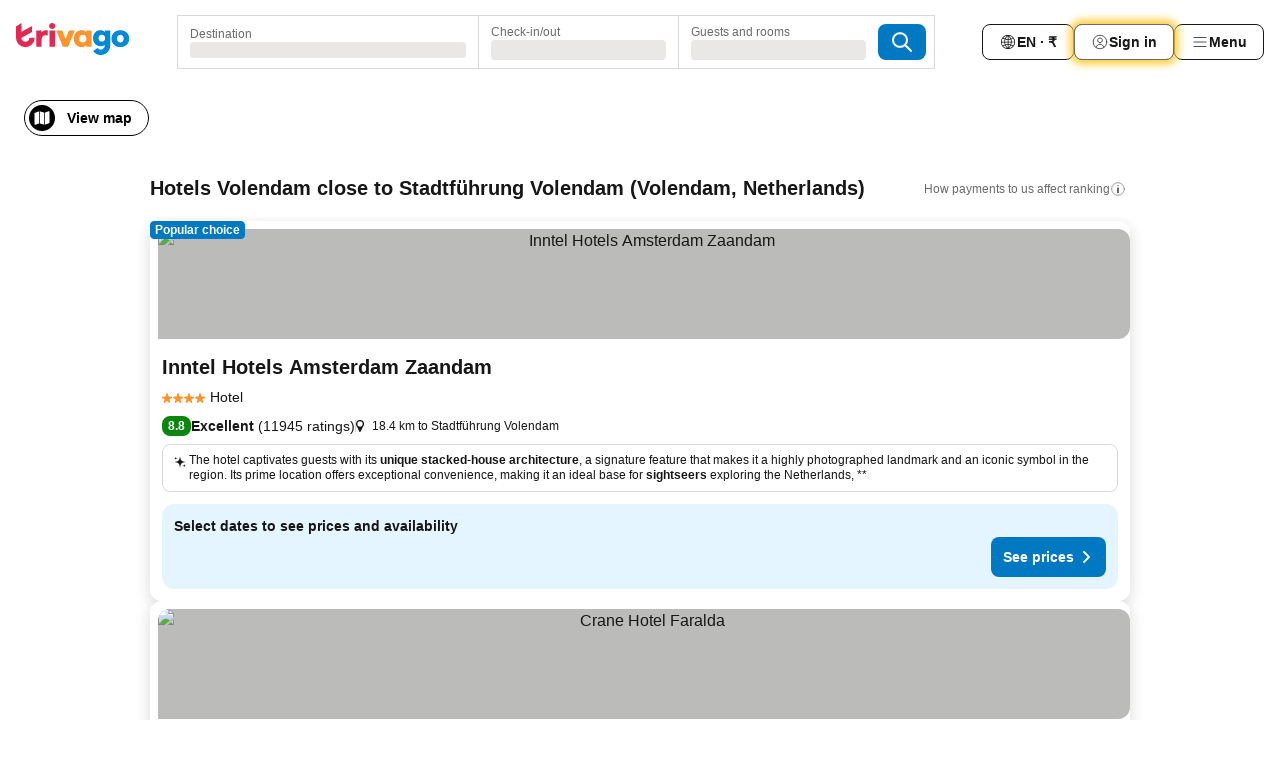

--- FILE ---
content_type: text/html; charset=utf-8
request_url: https://www.trivago.in/en-IN/opr/hotels-near-stadtf%C3%BChrung-volendam?search=500-1405799
body_size: 63002
content:
<!DOCTYPE html><html lang="en-IN" dir="ltr"><head><meta charSet="utf-8"/><meta name="viewport" content="width=device-width, initial-scale=1, shrink-to-fit=no"/><meta name="referrer" content="no-referrer-when-downgrade"/><meta property="fb:page_id" content="137633439645541"/><meta name="google" content="notranslate"/><meta name="p:domain_verify" content="7dfe2330e1dae0a6aa7f9479e616b6f9"/><meta property="og:type" content="website"/><meta name="format-detection" content="telephone=no"/><title>Hotels near Stadtführung Volendam in Volendam, Netherlands | www.trivago.in</title><meta name="description" content="Hotels in Volendam, Netherlands near Stadtführung Volendam. Visit trivago, compare over + booking sites and find your ideal hotel near Stadtführung Volendam &amp;#9989; Save up to 50% Now &amp;#9989; Hotel? www.trivago.in!"/><meta property="og:site_name" content="trivago.in"/><meta property="og:title" content="Stays near Stadtführung Volendam in Volendam"/><meta property="og:description" content="Discover stays close to Stadtführung Volendam, compare prices and find a great deal on trivago."/><meta property="og:image" content="https://imgcy.trivago.com/f_auto,q_auto/hardcodedimages/og-image.png"/><meta property="og:url" content="https://www.trivago.in/en-IN/opr/hotels-near-stadtführung-volendam?search=500-1405799"/><link rel="canonical" href="https://www.trivago.in/en-IN/opr/hotels-near-stadtführung-volendam?search=500-1405799"/><link rel="alternate" href="https://www.trivago.be/nl-BE/opr/hotels-dichtbij-stadtführung-volendam?search=500-1405799" hrefLang="nl-BE"/><link rel="alternate" href="https://www.trivago.be/fr-BE/opr/hôtels-près-de-stadtführung-volendam?search=500-1405799" hrefLang="fr-BE"/><link rel="alternate" href="https://www.trivago.de/de/opr/hotels-in-der-nähe-von-stadtführung-volendam?search=500-1405799" hrefLang="de"/><link rel="alternate" href="https://www.trivago.es/es/opr/hoteles-cerca-de-stadtführung-volendam?search=500-1405799" hrefLang="es"/><link rel="alternate" href="https://www.trivago.co.il/he/opr/מלונות-סמוך-ל-stadtführung-volendam?search=500-1405799" hrefLang="he"/><link rel="alternate" href="https://www.trivago.com.mx/es-MX/opr/hoteles-cerca-de-stadtführung-volendam?search=500-1405799" hrefLang="es-MX"/><link rel="alternate" href="https://www.trivago.nl/nl/opr/hotels-dichtbij-stadtführung-volendam?search=500-1405799" hrefLang="nl"/><link rel="alternate" href="https://www.trivago.pl/pl/opr/hotele-w-pobliżu-stadtführung-volendam?search=500-1405799" hrefLang="pl"/><link rel="alternate" href="https://www.trivago.com.tr/tr/opr/stadtführung-volendam-yakınlarında-oteller?search=500-1405799" hrefLang="tr"/><link rel="preload" as="image" href="https://imgcy.trivago.com/c_fill,d_dummy.jpeg,e_sharpen:60,f_auto,h_267,q_40,w_400/partner-images/f0/f2/1e34c54a3f304141b0e2dbf3fb1f98b50349d312ff4a5df349aed6b00f23.jpeg" fetchpriority="high"/><link rel="preload" as="image" href="https://imgcy.trivago.com/c_fill,d_dummy.jpeg,e_sharpen:60,f_auto,h_534,q_40,w_800/partner-images/f0/f2/1e34c54a3f304141b0e2dbf3fb1f98b50349d312ff4a5df349aed6b00f23.jpeg" fetchpriority="high"/><meta name="next-head-count" content="27"/><script>performance.mark("time-to-parse");</script><script>window.__TRV_ENVIRONMENT_VARIABLES__ = {"GTM_CONTAINER_ID":"GTM-T5HDVXN","GOOGLE_MAPS_API_KEY":"AIzaSyBoNi-Mn3_vNvmIJdXS81UGzcWlyyH0hoM","GOOGLE_MAPS_API_KEY_WITH_REGION_LOOKUP":"AIzaSyBf14Z1j1yg0xEZKUO4FViT5FHQB9nCV7w","GOOGLE_ONE_TAP_CLIENT_ID":"363634697571-lj09qn82grlkcma3sud1c11bo7srajd3.apps.googleusercontent.com","ENVIRONMENT":"prod","JLOO_AUTH_URI":"https://auth.trivago.com/server","JLOO_AUTH_CLIENT_ID":"c6f60de3f8ee607bb58ba426b47051608ea35f740c38c87ecfce2329c120ee3f","ZENDESK_ENDPOINT":"https://trivago.zendesk.com/api/v2","GIT_REV":"17152928","GROUP":"4","IS_DEV_TOOLS_ENABLED":"false"}</script><link rel="icon" href="/favicon_08112023.ico"/><link rel="apple-touch-icon" href="/_static/images/apple-touch-icon_08112023.png"/><link rel="preload" href="/_next/static/css/69f597797d3b07cc.css" as="style"/><link rel="stylesheet" href="/_next/static/css/69f597797d3b07cc.css" data-n-g=""/><link rel="preload" href="/_next/static/css/734bf65489cec8cb.css" as="style"/><link rel="stylesheet" href="/_next/static/css/734bf65489cec8cb.css" data-n-p=""/><link rel="preload" href="/_next/static/css/816b2fc98d3eb4c0.css" as="style"/><link rel="stylesheet" href="/_next/static/css/816b2fc98d3eb4c0.css"/><link rel="preload" href="/_next/static/css/7d401617d1bd70e4.css" as="style"/><link rel="stylesheet" href="/_next/static/css/7d401617d1bd70e4.css"/><link rel="preload" href="/_next/static/css/37c533405de988c1.css" as="style"/><link rel="stylesheet" href="/_next/static/css/37c533405de988c1.css"/><link rel="preload" href="/_next/static/css/cd1e19bb59247054.css" as="style"/><link rel="stylesheet" href="/_next/static/css/cd1e19bb59247054.css"/><link rel="preload" href="/_next/static/css/0bc0e3045a30a3f2.css" as="style"/><link rel="stylesheet" href="/_next/static/css/0bc0e3045a30a3f2.css"/><link rel="preload" href="/_next/static/css/eceac07a1a7e914f.css" as="style"/><link rel="stylesheet" href="/_next/static/css/eceac07a1a7e914f.css"/><link rel="preload" href="/_next/static/css/c42a4e53779bc4fc.css" as="style"/><link rel="stylesheet" href="/_next/static/css/c42a4e53779bc4fc.css"/><link rel="preload" href="/_next/static/css/260ad76bcef36cd0.css" as="style"/><link rel="stylesheet" href="/_next/static/css/260ad76bcef36cd0.css"/><link rel="preload" href="/_next/static/css/37d3eadfeaff8a33.css" as="style"/><link rel="stylesheet" href="/_next/static/css/37d3eadfeaff8a33.css"/><link rel="preload" href="/_next/static/css/f40680677d272c64.css" as="style"/><link rel="stylesheet" href="/_next/static/css/f40680677d272c64.css"/><link rel="preload" href="/_next/static/css/fb4b6943b37a6d59.css" as="style"/><link rel="stylesheet" href="/_next/static/css/fb4b6943b37a6d59.css"/><link rel="preload" href="/_next/static/css/05f35f2c1d6cdb67.css" as="style"/><link rel="stylesheet" href="/_next/static/css/05f35f2c1d6cdb67.css"/><link rel="preload" href="/_next/static/css/1ebf5aa39260f274.css" as="style"/><link rel="stylesheet" href="/_next/static/css/1ebf5aa39260f274.css"/><link rel="preload" href="/_next/static/css/14e75b8eb9bbf13b.css" as="style"/><link rel="stylesheet" href="/_next/static/css/14e75b8eb9bbf13b.css"/><link rel="preload" href="/_next/static/css/090eb5996b73de34.css" as="style"/><link rel="stylesheet" href="/_next/static/css/090eb5996b73de34.css"/><link rel="preload" href="/_next/static/css/69b210b08114fc82.css" as="style"/><link rel="stylesheet" href="/_next/static/css/69b210b08114fc82.css"/><link rel="preload" href="/_next/static/css/b03dcf0a1d73bc14.css" as="style"/><link rel="stylesheet" href="/_next/static/css/b03dcf0a1d73bc14.css"/><link rel="preload" href="/_next/static/css/0567f3e5c3e46212.css" as="style"/><link rel="stylesheet" href="/_next/static/css/0567f3e5c3e46212.css"/><link rel="preload" href="/_next/static/css/6c06991117b3ada2.css" as="style"/><link rel="stylesheet" href="/_next/static/css/6c06991117b3ada2.css"/><link rel="preload" href="/_next/static/css/227f98cc2523a9f2.css" as="style"/><link rel="stylesheet" href="/_next/static/css/227f98cc2523a9f2.css"/><link rel="preload" href="/_next/static/css/552c2d8bb1352bfb.css" as="style"/><link rel="stylesheet" href="/_next/static/css/552c2d8bb1352bfb.css"/><link rel="preload" href="/_next/static/css/87d529964b72dee4.css" as="style"/><link rel="stylesheet" href="/_next/static/css/87d529964b72dee4.css"/><link rel="preload" href="/_next/static/css/9e5a1040d6477d52.css" as="style"/><link rel="stylesheet" href="/_next/static/css/9e5a1040d6477d52.css"/><link rel="preload" href="/_next/static/css/8cbd9e99deef4674.css" as="style"/><link rel="stylesheet" href="/_next/static/css/8cbd9e99deef4674.css"/><link rel="preload" href="/_next/static/css/d3a7106713bbdd4d.css" as="style"/><link rel="stylesheet" href="/_next/static/css/d3a7106713bbdd4d.css"/><link rel="preload" href="/_next/static/css/4a3aad6c20ff9532.css" as="style"/><link rel="stylesheet" href="/_next/static/css/4a3aad6c20ff9532.css"/><link rel="preload" href="/_next/static/css/3bada2aaba3bb3d4.css" as="style"/><link rel="stylesheet" href="/_next/static/css/3bada2aaba3bb3d4.css"/><link rel="preload" href="/_next/static/css/ca24759429921406.css" as="style"/><link rel="stylesheet" href="/_next/static/css/ca24759429921406.css"/><link rel="preload" href="/_next/static/css/082e01f23a4b7722.css" as="style"/><link rel="stylesheet" href="/_next/static/css/082e01f23a4b7722.css"/><link rel="preload" href="/_next/static/css/08cbed72fe7ef23e.css" as="style"/><link rel="stylesheet" href="/_next/static/css/08cbed72fe7ef23e.css"/><link rel="preload" href="/_next/static/css/051f5925f7322115.css" as="style"/><link rel="stylesheet" href="/_next/static/css/051f5925f7322115.css"/><link rel="preload" href="/_next/static/css/7cbf705dda5c3d78.css" as="style"/><link rel="stylesheet" href="/_next/static/css/7cbf705dda5c3d78.css"/><link rel="preload" href="/_next/static/css/80252489a70463dc.css" as="style"/><link rel="stylesheet" href="/_next/static/css/80252489a70463dc.css"/><link rel="preload" href="/_next/static/css/570acd3be537f4cc.css" as="style"/><link rel="stylesheet" href="/_next/static/css/570acd3be537f4cc.css"/><link rel="preload" href="/_next/static/css/5b7038bbfb601957.css" as="style"/><link rel="stylesheet" href="/_next/static/css/5b7038bbfb601957.css"/><link rel="preload" href="/_next/static/css/32cb48d63a88163c.css" as="style"/><link rel="stylesheet" href="/_next/static/css/32cb48d63a88163c.css"/><link rel="preload" href="/_next/static/css/9f2a00ecc59c70e4.css" as="style"/><link rel="stylesheet" href="/_next/static/css/9f2a00ecc59c70e4.css"/><link rel="preload" href="/_next/static/css/944792a3a3522599.css" as="style"/><link rel="stylesheet" href="/_next/static/css/944792a3a3522599.css"/><link rel="preload" href="/_next/static/css/22a43875cf679091.css" as="style"/><link rel="stylesheet" href="/_next/static/css/22a43875cf679091.css"/><link rel="preload" href="/_next/static/css/98b0ac26c7310ae5.css" as="style"/><link rel="stylesheet" href="/_next/static/css/98b0ac26c7310ae5.css"/><link rel="preload" href="/_next/static/css/0016ce47910dfb5c.css" as="style"/><link rel="stylesheet" href="/_next/static/css/0016ce47910dfb5c.css"/><link rel="preload" href="/_next/static/css/ba16be57e92c3f4c.css" as="style"/><link rel="stylesheet" href="/_next/static/css/ba16be57e92c3f4c.css"/><link rel="preload" href="/_next/static/css/324ea7a19e6bf22e.css" as="style"/><link rel="stylesheet" href="/_next/static/css/324ea7a19e6bf22e.css"/><link rel="preload" href="/_next/static/css/314a1a08b4a24fa6.css" as="style"/><link rel="stylesheet" href="/_next/static/css/314a1a08b4a24fa6.css"/><link rel="preload" href="/_next/static/css/b8e81a47cca4a352.css" as="style"/><link rel="stylesheet" href="/_next/static/css/b8e81a47cca4a352.css"/><link rel="preload" href="/_next/static/css/aa502f381af58c81.css" as="style"/><link rel="stylesheet" href="/_next/static/css/aa502f381af58c81.css"/><link rel="preload" href="/_next/static/css/f421dcbd47a850f1.css" as="style"/><link rel="stylesheet" href="/_next/static/css/f421dcbd47a850f1.css"/><link rel="preload" href="/_next/static/css/2517307d1ca4a3d5.css" as="style"/><link rel="stylesheet" href="/_next/static/css/2517307d1ca4a3d5.css"/><noscript data-n-css=""></noscript><script defer="" nomodule="" src="/_next/static/chunks/polyfills-42372ed130431b0a.js"></script><script src="/_static/translations/en-IN/31f4555e57c925103658a0f0bc6e9259dee43c1d72a723e92967f7ffa0744a43.js" defer="" data-nscript="beforeInteractive"></script><script defer="" src="/_next/static/chunks/3969-ea508041df43f436.js"></script><script defer="" src="/_next/static/chunks/9127.3c497dea724d5728.js"></script><script defer="" src="/_next/static/chunks/1115-80537a5b0b307d07.js"></script><script defer="" src="/_next/static/chunks/5262-2d6254c35477e915.js"></script><script defer="" src="/_next/static/chunks/1852-40ba00bcafab1a12.js"></script><script defer="" src="/_next/static/chunks/5666-fdf8012be54d2acc.js"></script><script defer="" src="/_next/static/chunks/9787-fe6d159026b70d74.js"></script><script defer="" src="/_next/static/chunks/3420-f948783feecdcecf.js"></script><script defer="" src="/_next/static/chunks/1066-e355b51f9b59e562.js"></script><script defer="" src="/_next/static/chunks/2141-7aa77e7d045c28c5.js"></script><script defer="" src="/_next/static/chunks/6501-2c8364ba0e0ed803.js"></script><script defer="" src="/_next/static/chunks/5394-e7d1ffd637c23d1c.js"></script><script defer="" src="/_next/static/chunks/6775-25eeae77a5866f60.js"></script><script defer="" src="/_next/static/chunks/92-52337c3e654c60d5.js"></script><script defer="" src="/_next/static/chunks/9890-dda1792ea793b23a.js"></script><script defer="" src="/_next/static/chunks/2729-55840ebfe5ec152c.js"></script><script defer="" src="/_next/static/chunks/8331-3602f7f68ecbc0b9.js"></script><script defer="" src="/_next/static/chunks/1224-f3592cfb3cefc169.js"></script><script defer="" src="/_next/static/chunks/9178.e98f57ade2290197.js"></script><script defer="" src="/_next/static/chunks/8029.60a557bf86b52cbd.js"></script><script defer="" src="/_next/static/chunks/675.59fbd936d87b0c8c.js"></script><script defer="" src="/_next/static/chunks/9266.194ba5455a24a9cc.js"></script><script defer="" src="/_next/static/chunks/3121.c77772f194bef76b.js"></script><script defer="" src="/_next/static/chunks/6062.dc3fa8e73411e0bf.js"></script><script src="/_next/static/chunks/webpack-42a8dd3acb64c10f.js" defer=""></script><script src="/_next/static/chunks/framework-b77c1002e29b971f.js" defer=""></script><script src="/_next/static/chunks/main-bab7f35943053656.js" defer=""></script><script src="/_next/static/chunks/pages/_app-51b5e6442fe9e0ce.js" defer=""></script><script src="/_next/static/chunks/9476-345b064ab063cfb1.js" defer=""></script><script src="/_next/static/chunks/555-9e6599c99b4c1dc4.js" defer=""></script><script src="/_next/static/chunks/2279-f7f38451e48c1f82.js" defer=""></script><script src="/_next/static/chunks/2543-0b82db8152965db0.js" defer=""></script><script src="/_next/static/chunks/2005-4f5efee3e2c82784.js" defer=""></script><script src="/_next/static/chunks/669-1b9b7970caaa1811.js" defer=""></script><script src="/_next/static/chunks/6268-327f92f7a7a20f2a.js" defer=""></script><script src="/_next/static/chunks/7880-e81412cde8b44a62.js" defer=""></script><script src="/_next/static/chunks/605-2479016a0d9252d2.js" defer=""></script><script src="/_next/static/chunks/pages/%5BlanguageCode%5D/opr/%5Bslug%5D-afe72a671cbaef20.js" defer=""></script><script src="/_next/static/spazq5pPanWcv7g2wvP9j/_buildManifest.js" defer=""></script><script src="/_next/static/spazq5pPanWcv7g2wvP9j/_ssgManifest.js" defer=""></script></head><body><noscript data-testid="gtm-noscript"><iframe data-testid="gtm-iframe" src="https://gtm.trivago.in/ns.html?id=GTM-T5HDVXN" height="0" width="0" style="display:none;visibility:hidden"></iframe></noscript><div id="__next"><div class="_34EENR"><button type="button" aria-hidden="true"></button></div><div class="vK89tm _8zbFBr"><div data-testid="page-header-wrapper" class="gfTQ9e"><header class="C7SLkI"><div class="Z6D2Ae"><a aria-label="trivago logo" draggable="false" class="Q1iqh1" data-interaction="header-logo" href="/en-IN"><span class="YkINi2"><span class="bam52s" style="--_rotate:0deg;--_size:24px" data-testid="header-search-logo-compact"><svg xmlns="http://www.w3.org/2000/svg" width="20" height="24" fill="none" viewBox="0 0 20 24" role="img" aria-hidden="true" class="ycG2ve"><path fill="#0088D9" d="M.761 14.707a.257.257 0 0 0-.255.268 9.367 9.367 0 0 0 18.72 0 .257.257 0 0 0-.255-.268h-4.932a.26.26 0 0 0-.255.238 3.93 3.93 0 0 1-3.917 3.619c-2.479 0-3.48-2.105-3.481-2.105a4 4 0 0 1-.44-1.519.255.255 0 0 0-.254-.233z"></path><path fill="#FF932C" d="M16.135 1.453 5.936 7.093v5.986L16.294 7.35a.43.43 0 0 0 .22-.373v-5.3a.256.256 0 0 0-.38-.225"></path><path fill="#E32851" d="M5.936.256a.256.256 0 0 0-.395-.214L.695 3.18a.43.43 0 0 0-.195.358v9.285c0 .141.114.256.255.256h5.181z"></path></svg></span></span><span class="lRuJUs"><svg xmlns="http://www.w3.org/2000/svg" width="114" height="32" viewBox="0 0 114 32" data-testid="header-search-logo-compact" class=""><g clip-path="url(#Logo_default_svg_a)"><path fill="#E32851" d="M38.637 7.434h-4.913a.255.255 0 0 0-.255.255v15.907c0 .14.114.255.255.255h4.913c.14 0 .255-.114.255-.255V7.689a.255.255 0 0 0-.255-.255"></path><path fill="#FF932C" d="M52.833 7.6 49.6 16.21a.057.057 0 0 1-.107 0L46.231 7.6a.255.255 0 0 0-.239-.165h-5.37a.255.255 0 0 0-.237.351l6.46 15.907c.039.096.133.16.236.16h4.724a.255.255 0 0 0 .237-.16L58.53 7.786a.255.255 0 0 0-.237-.352h-5.222a.255.255 0 0 0-.239.166Z"></path><path fill="#0088D9" d="M104.344 7.185c-5.126 0-8.86 3.615-8.86 8.476 0 4.86 3.734 8.475 8.86 8.475 5.068 0 8.861-3.645 8.861-8.475 0-4.86-3.764-8.476-8.861-8.476m0 12.328c-2.015 0-3.348-1.541-3.348-3.853 0-2.31 1.333-3.852 3.348-3.852 1.986 0 3.349 1.54 3.349 3.853 0 2.281-1.363 3.852-3.349 3.852"></path><path fill="#E32851" d="M31.673 7.355a3 3 0 0 0-.514-.121c-.314-.05-3.647-.424-5.501 2.063-.033.044-.103.02-.103-.034V7.689a.255.255 0 0 0-.255-.255h-4.913a.255.255 0 0 0-.255.255v15.907c0 .14.114.255.255.255H25.3a.255.255 0 0 0 .255-.255V17.69c0-4.416 2.044-5.514 4.06-5.514.237 0 .926-.001 1.9.268a.255.255 0 0 0 .322-.245V7.594a.25.25 0 0 0-.164-.239M36.18 0c-1.713 0-3.102 1.339-3.102 2.99s1.39 2.99 3.103 2.99 3.102-1.339 3.102-2.99S37.893 0 36.181 0Z"></path><path fill="#FF932C" d="M75.341 7.434H70.43a.255.255 0 0 0-.255.255v1.565c0 .06-.083.08-.109.024-1.774-3.717-12.282-2.994-12.282 6.364 0 8.748 8.978 10.306 12.29 6.645.036-.04.1-.015.1.038v1.27c0 .142.115.256.256.256h4.912a.255.255 0 0 0 .256-.255V7.689a.255.255 0 0 0-.255-.255ZM66.77 19.495c-2.164 0-3.672-1.508-3.672-3.836s1.508-3.869 3.672-3.869c2.197 0 3.672 1.574 3.672 3.87 0 2.294-1.475 3.835-3.672 3.835"></path><path fill="#0088D9" d="M93.893 7.434h-4.912a.255.255 0 0 0-.255.255v1.564c0 .062-.083.08-.11.025-1.78-3.764-11.567-2.82-11.567 5.89 0 8.54 8.92 9.243 11.58 6.759a.057.057 0 0 1 .096.042v.769c-.068 3.629-4.614 5.2-6.924 2.443a.255.255 0 0 0-.334-.05l-4.14 2.677a.257.257 0 0 0-.066.368c5.283 7.219 16.802 3.548 16.887-5.422V7.69a.255.255 0 0 0-.255-.255Zm-8.101 11.201c-1.956 0-3.32-1.363-3.32-3.466s1.364-3.497 3.32-3.497c1.985 0 3.318 1.422 3.318 3.497 0 2.074-1.333 3.466-3.318 3.466"></path><path fill="#E32851" d="M18.424 14.867h-4.92a.26.26 0 0 0-.254.237 3.92 3.92 0 0 1-3.907 3.61c-2.472 0-3.472-2.1-3.472-2.1a3.9 3.9 0 0 1-.448-1.749c0-.02.011-.04.03-.05l1.407-.777 8.894-4.919a.43.43 0 0 0 .22-.372V3.46a.255.255 0 0 0-.38-.224L5.509 8.814a.057.057 0 0 1-.086-.05V.452a.255.255 0 0 0-.394-.214L.194 3.368A.43.43 0 0 0 0 3.727v11.14a9.343 9.343 0 0 0 18.68.268.257.257 0 0 0-.256-.268"></path></g><defs><clipPath id="Logo_default_svg_a"><path fill="#fff" d="M0 0h113.205v32H0z"></path></clipPath></defs></svg></span></a><div class="aMumKs"><div class="meT0Q5 QR4WYQ"><div class="vzC9TR FrYDhH XzpZLp hQPAuT" data-testid="search-form"><div class="_3axGO1 y1Efiu"><div class="X2yYk_"><div data-testid="auto-complete-combobox" role="combobox" aria-expanded="false" aria-controls="suggestion-list" class="If79lQ yXXD2G"><form action="" class="IxKJtG"><div role="button" class="HxkFDQ aaN4L7" tabindex="0" data-testid="auto-complete-wrapper"><span class="dmsstT SwVR4I"><label for="input-auto-complete" class="EuINlU SwVR4I">Destination</label><div class="_7XPUe4 fWwD7f"></div></span></div></form></div></div><fieldset class="MGDNki k_YRbF"><button type="button" data-testid="search-form-calendar" class="raKH_0 SwVR4I Kv9RV2"><span class="lSFHMh"><span class="BcDnim irqByq WnmS4G SwVR4I"><span class="Lq2bmx blPGoL SwVR4I" data-testid="search-form-calendar-label">Check-in/out</span><span class="dJVPMU SwVR4I" data-testid="search-form-calendar-value"><div aria-busy="true" aria-live="polite"><span class="fr8bt7 TemCix" role="status">Loading</span><div class="_7XPUe4 OML2Lz"></div></div></span></span></span></button></fieldset><div class="QpwdOT"><span class="vs9lGU"></span><button type="button" data-testid="search-form-guest-selector" class="raKH_0 SwVR4I Kv9RV2"><span class="lSFHMh"><span class="BcDnim irqByq WnmS4G SwVR4I"><span class="Lq2bmx blPGoL SwVR4I" data-testid="search-form-guest-selector-label">Guests and rooms</span><span class="dJVPMU SwVR4I" data-testid="search-form-guest-selector-value"><div aria-busy="true" aria-live="polite"><span class="fr8bt7 TemCix" role="status">Loading</span><div class="_7XPUe4 OML2Lz"></div></div></span></span></span></button></div></div><button type="button" data-testid="search-button-with-loader" class="_3tjlp_ _99wnt4"><span class="bam52s" style="--_rotate:0deg;--_size:24px" data-testid="icon"><svg xmlns="http://www.w3.org/2000/svg" width="24" height="24" viewBox="0 0 24 24" role="img" aria-hidden="true" class="ycG2ve"><g fill="none" stroke="currentColor" stroke-linecap="round" stroke-miterlimit="10" stroke-width="2"><path d="M10 3a7 7 0 1 0 7 7 7 7 0 0 0-7-7ZM21 21l-6-6" vector-effect="non-scaling-stroke"></path></g></svg></span></button></div></div></div><nav><ul class="abHWho"><li itemscope="" itemType="https://schema.org/SiteNavigationElement" class="_se44Q"><button type="button" data-testid="header-localization-menu" class="ehv1KY tjDLq2 e4r_YY" data-interaction="language-selector"><span position="start" class="bam52s TAqKnY" style="--_rotate:0deg;--_size:18px" data-testid="icon"><svg xmlns="http://www.w3.org/2000/svg" width="24" height="24" viewBox="0 0 24 24" role="img" aria-hidden="true" class="ycG2ve"><path fill="none" d="M0 0h24v24H0z"></path><path fill="currentColor" d="M12 21.5V21zc-5.238 0-9.5-4.262-9.5-9.5H3h-.5c0-5.238 4.262-9.5 9.5-9.5V3v-.5c5.238 0 9.5 4.262 9.5 9.5H21h.5c0 5.238-4.262 9.5-9.5 9.5m-6.389-3.898a8.5 8.5 0 0 0 5.09 2.798 15.3 15.3 0 0 1-2.592-3.943 12.2 12.2 0 0 0-2.498 1.145m10.25-1.078A15.4 15.4 0 0 1 13.3 20.4a8.5 8.5 0 0 0 5.061-2.77 15 15 0 0 0-2.5-1.107zm-3.361-.655v3.926a14.3 14.3 0 0 0 2.394-3.557 12.4 12.4 0 0 0-2.394-.369m-3.421.312a14.3 14.3 0 0 0 2.421 3.614v-3.938c-.876.026-1.687.148-2.421.324m7.165-.586c.884.303 1.8.71 2.743 1.241a8.45 8.45 0 0 0 1.498-4.336h-3.542a11.8 11.8 0 0 1-.699 3.095M3.514 12.5a8.45 8.45 0 0 0 1.48 4.308c.645-.4 1.576-.89 2.738-1.28a11.7 11.7 0 0 1-.676-3.028H3.515zm8.986 2.362c.88.044 1.813.181 2.788.442a10.8 10.8 0 0 0 .652-2.804H12.5zM8.06 12.5c.086.952.31 1.873.63 2.745a13 13 0 0 1 2.81-.393V12.5zm8.918-1h3.507a8.44 8.44 0 0 0-1.484-4.315 14 14 0 0 1-2.55 1.207q.506 1.506.527 3.106zm-4.478 0h3.478a9.1 9.1 0 0 0-.485-2.81c-.9.245-1.904.416-2.993.449zm-4.479 0H11.5V9.13a13.3 13.3 0 0 1-2.977-.487 9.1 9.1 0 0 0-.502 2.857m-4.506 0H7.02v-.003q.022-1.627.547-3.158a16.5 16.5 0 0 1-2.555-1.175A8.44 8.44 0 0 0 3.515 11.5M12.5 4.14v4.025c.946-.03 1.825-.173 2.63-.387q-.872-1.907-2.63-3.638M8.897 7.72c.909.25 1.778.387 2.603.432V4.14Q9.771 5.844 8.897 7.72m4.49-4.107c1.204 1.221 2.107 2.512 2.708 3.865a13 13 0 0 0 2.288-1.085 8.5 8.5 0 0 0-4.995-2.78zM5.64 6.368c.787.436 1.553.78 2.295 1.046q.901-1.997 2.678-3.8A8.5 8.5 0 0 0 5.64 6.367z"></path></svg></span><span>EN · ₹</span></button></li><li itemscope="" itemType="https://schema.org/SiteNavigationElement" class="_se44Q"><div class="j4pLyK"><button type="button" data-testid="header-login" class="ehv1KY tjDLq2 e4r_YY" data-interaction="login-button"><span position="start" class="bam52s TAqKnY" style="--_rotate:0deg;--_size:18px" data-testid="icon"><svg xmlns="http://www.w3.org/2000/svg" width="24" height="24" fill="none" viewBox="0 0 24 24" role="img" aria-hidden="true" class="ycG2ve"><path fill="transparent" d="M0 0h24v24H0z"></path><path fill="transparent" stroke="currentColor" stroke-linecap="round" stroke-linejoin="round" d="M17.129 19.038a5.36 5.36 0 0 0-1.895-2.87A5.27 5.27 0 0 0 12 15.058c-1.17 0-2.307.39-3.234 1.11a5.36 5.36 0 0 0-1.895 2.87"></path><path fill="transparent" stroke="currentColor" stroke-linecap="round" stroke-linejoin="round" d="M21 12C21 0 3 0 3 12s18 12 18 0"></path><path fill="transparent" stroke="currentColor" stroke-linecap="round" stroke-linejoin="round" d="M11.998 12.811c1.939 0 3.03-1.1 3.03-3.058s-1.091-3.059-3.03-3.059S8.97 7.796 8.97 9.754s1.09 3.057 3.028 3.057"></path></svg></span><span>Sign in</span></button></div></li><li itemscope="" itemType="https://schema.org/SiteNavigationElement" class="_se44Q"><div data-testid="desktop-dropdown-menu" data-interaction="header-menu" class="_4DcEqf"><button type="button" data-testid="header-profile-menu-desktop" class="ehv1KY tjDLq2 e4r_YY"><span position="start" class="bam52s TAqKnY" style="--_rotate:0deg;--_size:18px" data-testid="icon"><svg xmlns="http://www.w3.org/2000/svg" width="24" height="24" fill="none" viewBox="0 0 24 24" role="img" aria-hidden="true" class="ycG2ve"><path stroke="currentColor" stroke-linecap="round" d="M4 6h16M4 12h16M4 18h16"></path></svg></span><span>Menu</span></button></div></li></ul></nav></div><div class="TIMdGE"><div class="BILJJJ"><div><div class="_1pK_46 _7LjOLW"></div></div><div class="Y4dIpR"><button type="button" data-testid="mobile-view-map-button" class="_3__ybW i0odQ4 OcxGFP"><span class="wGttHs qzTvdb">View map</span><span class="bam52s NNXT_R xUDaid" style="--_rotate:0deg;--_size:18px" data-testid="icon"><svg xmlns="http://www.w3.org/2000/svg" width="18" height="18" fill="none" viewBox="0 0 18 18" role="img" aria-hidden="true" class="ycG2ve"><path fill="currentColor" fill-rule="evenodd" d="M16.18 2.386a.75.75 0 0 0-.687-.09L12 3.565v12.096l4.006-1.457a.75.75 0 0 0 .494-.705V3a.75.75 0 0 0-.32-.614M1.5 4.5V15a.75.75 0 0 0 1.007.705L6 14.435V2.338L1.994 3.795A.75.75 0 0 0 1.5 4.5m9.75 11.173-4.5-1.286V2.327l4.5 1.286z" clip-rule="evenodd"></path></svg></span></button></div></div><div class="_1Nk95N DyU2YT"><h1 class="tODn3R _5NF9ws ttuBBL">Hotels Volendam close to Stadtführung Volendam (Volendam, Netherlands)
</h1><div class="l5FMTI"><a rel="noopener noreferrer" target="_blank" class="EH_l13 DGi8NR" data-interaction="legal-info" data-testid="legal-info-link" href="https://support.trivago.com/hc/en-in/sections/360000014707"><span class="bam52s _8AvqhM _8UUOQ" style="--_rotate:0deg;--_size:16px" data-testid="icon"><svg xmlns="http://www.w3.org/2000/svg" width="24" height="24" viewBox="0 0 24 24" role="img" aria-hidden="true" class="ycG2ve"><circle cx="12" cy="12" r="9.5" fill="none" stroke="currentColor" stroke-linecap="round" stroke-miterlimit="10"></circle><path fill="none" stroke="currentColor" stroke-linecap="round" stroke-miterlimit="10" stroke-width="2" d="M12 11v6" vector-effect="non-scaling-stroke"></path><circle cx="12" cy="7" r="1" fill="currentColor"></circle></svg></span><p class="wv9cHp">How payments to us affect ranking</p></a></div></div></div></header></div></div><main class="ecMnwC qxrHEo"><section class="ogmCTE WMHUgj"><div class="FfmyqR e4D1FP jngrXy Fr63EK"><div class="JJ0C4t"><div class="HbBE7Z"></div></div></div><div class="FfmyqR e4D1FP jngrXy Fr63EK"><script type="application/ld+json">{"@context":"https://schema.org","@type":"ItemList","itemListElement":[{"@type":"ListItem","position":1,"item":{"@type":"Hotel","address":"18.4 km to Stadtführung Volendam","name":"Inntel Hotels Amsterdam Zaandam","image":"https://imgcy.trivago.com/c_fill,d_dummy.jpeg,e_sharpen:60,f_auto,h_267,q_40,w_400/partner-images/f0/f2/1e34c54a3f304141b0e2dbf3fb1f98b50349d312ff4a5df349aed6b00f23.jpeg","priceRange":"","aggregateRating":{"@type":"AggregateRating","ratingValue":8.8,"reviewCount":11945,"worstRating":0,"bestRating":10},"url":"https://www.trivago.in/en-IN/oar/inntel-hotels-amsterdam-zaandam?search=100-42098","description":"Vibrant shopping and dining district, Rooms with private sauna or whirlpool"}},{"@type":"ListItem","position":2,"item":{"@type":"Hotel","address":"16.2 km to Stadtführung Volendam","name":"Crane Hotel Faralda","image":"https://imgcy.trivago.com/c_fill,d_dummy.jpeg,e_sharpen:60,f_auto,h_267,q_40,w_400/partner-images/ed/d6/b7c8ec7d649f0c62ca9ae3422e632d5813e49e34348264ba4467cf5f6da4.jpeg","priceRange":"","aggregateRating":{"@type":"AggregateRating","ratingValue":8.3,"reviewCount":388,"worstRating":0,"bestRating":10},"url":"https://www.trivago.in/en-IN/oar/crane-hotel-faralda-amsterdam?search=100-3367493","description":"Panoramic city and river views, Eclectic industrial-chic suites"}},{"@type":"ListItem","position":3,"item":{"@type":"Hotel","address":"0.8 km to Stadtführung Volendam","name":"Hotel Spaander BW Signature Collection","image":"https://imgcy.trivago.com/c_fill,d_dummy.jpeg,e_sharpen:60,f_auto,h_267,q_40,w_400/hotelier-images/42/77/bdef85ca0e709e7275e2a7ec398538d3c85111c600ee7dcd2ca92b36b31a.jpeg","priceRange":"","aggregateRating":{"@type":"AggregateRating","ratingValue":7.7,"reviewCount":4789,"worstRating":0,"bestRating":10},"url":"https://www.trivago.in/en-IN/oar/hotel-spaander-bw-signature-collection-volendam?search=100-106741","description":"Prime waterfront location, Traditional Dutch dining experience"}},{"@type":"ListItem","position":4,"item":{"@type":"Hotel","address":"17.0 km to Stadtführung Volendam","name":"Van der Valk Hotel Hoorn","image":"https://imgcy.trivago.com/c_fill,d_dummy.jpeg,e_sharpen:60,f_auto,h_267,q_40,w_400/partner-images/8f/18/e52ed5304b7f45a16cb9f6d497c1a434efe379c4d79e9db5619c1654552e.jpeg","priceRange":"","aggregateRating":{"@type":"AggregateRating","ratingValue":8.8,"reviewCount":9418,"worstRating":0,"bestRating":10},"url":"https://www.trivago.in/en-IN/oar/van-der-valk-hotel-hoorn?search=100-3132301","description":"Movie, dinner, and stay packages, Wellness area with sauna"}},{"@type":"ListItem","position":5,"item":{"@type":"Hotel","address":"19.7 km to Stadtführung Volendam","name":"Meininger Hotel Amsterdam City West","image":"https://imgcy.trivago.com/c_fill,d_dummy.jpeg,e_sharpen:60,f_auto,h_267,q_40,w_400/hotelier-images/65/c7/97dbf9b30835aca967273995a241966f720a3895dc848bc40d6aaed01ff6.jpeg","priceRange":"","aggregateRating":{"@type":"AggregateRating","ratingValue":8.4,"reviewCount":27269,"worstRating":0,"bestRating":10},"url":"https://www.trivago.in/en-IN/oar/meininger-hotel-amsterdam-city-west?search=100-2175518","description":"Artistic lobby with Dutch Masters theme, Direct access to Sloterdijk station"}},{"@type":"ListItem","position":6,"item":{"@type":"Hotel","address":"17.8 km to Stadtführung Volendam","name":"Manzo&apos;s Suites","image":"https://imgcy.trivago.com/c_fill,d_dummy.jpeg,e_sharpen:60,f_auto,h_267,q_40,w_400/partner-images/6d/87/670fc4cddc089b0ce01a242f800ead6dfa061bce336528e0cbfe3444c271.jpeg","priceRange":"","aggregateRating":{"@type":"AggregateRating","ratingValue":7.7,"reviewCount":1314,"worstRating":0,"bestRating":10},"url":"https://www.trivago.in/en-IN/oar/hotel-manzo-s-suites-zaandam?search=100-4672458","description":"Massages available for ultimate relaxation, Romantic ambiance with stylish interiors"}},{"@type":"ListItem","position":7,"item":{"@type":"Hotel","address":"16.7 km to Stadtführung Volendam","name":"Four Elements Hotel Amsterdam","image":"https://imgcy.trivago.com/c_fill,d_dummy.jpeg,e_sharpen:60,f_auto,h_267,q_40,w_400/hotelier-images/d5/4f/fe3c9c70c71ae3d065518a26331b1cd94541c79bb67a87b97011c5f2b1f7.jpeg","priceRange":"","aggregateRating":{"@type":"AggregateRating","ratingValue":8.4,"reviewCount":8141,"worstRating":0,"bestRating":10},"url":"https://www.trivago.in/en-IN/oar/four-elements-hotel-amsterdam?search=100-17526738","description":"Waterfront location on IJburg island, Convenient tram access to city center"}},{"@type":"ListItem","position":8,"item":{"@type":"Hotel","address":"19.3 km to Stadtführung Volendam","name":"Volkshotel","image":"https://imgcy.trivago.com/c_fill,d_dummy.jpeg,e_sharpen:60,f_auto,h_267,q_40,w_400/partner-images/a6/f2/a468d4325281beda24a385d470dd7f07cbee1d946cfc014721c65786fa73.jpeg","priceRange":"","aggregateRating":{"@type":"AggregateRating","ratingValue":8.9,"reviewCount":12492,"worstRating":0,"bestRating":10},"url":"https://www.trivago.in/en-IN/oar/volkshotel-amsterdam?search=100-3177110","description":"Canvas restaurant with 360° views, Unique artist-designed rooms"}},{"@type":"ListItem","position":9,"item":{"@type":"Hotel","address":"2.7 km to Stadtführung Volendam","name":"Van der Valk Hotel Volendam","image":"https://imgcy.trivago.com/c_fill,d_dummy.jpeg,e_sharpen:60,f_auto,h_267,q_40,w_400/partner-images/57/01/0bd1706add5b93bc4f9e5e9bb6e10d0dcf74d6d9a6aab4c7d493da3dd4c6.jpeg","priceRange":"","aggregateRating":{"@type":"AggregateRating","ratingValue":8.5,"reviewCount":8730,"worstRating":0,"bestRating":10},"url":"https://www.trivago.in/en-IN/oar/van-der-valk-hotel-volendam-katwoude?search=100-105983","description":"Polder landscape and countryside setting, Renovated restaurant with terrace"}},{"@type":"ListItem","position":10,"item":{"@type":"Hotel","address":"18.6 km to Stadtführung Volendam","name":"Zaan Hotel Amsterdam Zaandam","image":"https://imgcy.trivago.com/c_fill,d_dummy.jpeg,e_sharpen:60,f_auto,h_267,q_40,w_400/hotelier-images/21/9c/17c5dd19fc6f963f2d00c219a8504d6e26452524863a5f89f9bc25004db1.jpeg","priceRange":"","aggregateRating":{"@type":"AggregateRating","ratingValue":8.6,"reviewCount":9716,"worstRating":0,"bestRating":10},"url":"https://www.trivago.in/en-IN/oar/zaan-hotel-amsterdam-zaandam?search=100-10571352","description":"Convenient Access to Shopping and Dining, French-oriented dining at Brasserie Tsar"}},{"@type":"ListItem","position":11,"item":{"@type":"Hotel","address":"17.1 km to Stadtführung Volendam","name":"PLAZA Premium Almere","image":"https://imgcy.trivago.com/c_fill,d_dummy.jpeg,e_sharpen:60,f_auto,h_267,q_40,w_400/hotelier-images/01/f3/c42e4e43c0fd5f4faa23755dfafd2db4b9f5204c8e096777436017e5fc60.jpeg","priceRange":"","aggregateRating":{"@type":"AggregateRating","ratingValue":8.1,"reviewCount":3610,"worstRating":0,"bestRating":10},"url":"https://www.trivago.in/en-IN/oar/hotel-plaza-premium-almere?search=100-11446842","description":"Panoramic city views from high-rise, On-site Loetje restaurant"}},{"@type":"ListItem","position":12,"item":{"@type":"Hotel","address":"17.1 km to Stadtführung Volendam","name":"Inntel Hotels Amsterdam Landmark","image":"https://imgcy.trivago.com/c_fill,d_dummy.jpeg,e_sharpen:60,f_auto,h_267,q_40,w_400/partner-images/eb/d4/181cd76d0d35cd50998ec6af703850bdef01e244a67717ed47e301aa7641.jpeg","priceRange":"","aggregateRating":{"@type":"AggregateRating","ratingValue":8.1,"reviewCount":14839,"worstRating":0,"bestRating":10},"url":"https://www.trivago.in/en-IN/oar/inntel-hotels-amsterdam-landmark?search=100-23594950","description":"Panoramic city and canal views, Oostenburg district&apos;s artistic character"}},{"@type":"ListItem","position":13,"item":{"@type":"Hotel","address":"18.3 km to Stadtführung Volendam","name":"easyHotel Amsterdam Zaandam","image":"https://imgcy.trivago.com/c_fill,d_dummy.jpeg,e_sharpen:60,f_auto,h_267,q_40,w_400/partner-images/d0/6f/5f42b8abf1a4ab824ba8d2d8bad0bb580cd9ceff17c24c711dd711130186.jpeg","priceRange":"","aggregateRating":{"@type":"AggregateRating","ratingValue":8,"reviewCount":8569,"worstRating":0,"bestRating":10},"url":"https://www.trivago.in/en-IN/oar/easyhotel-amsterdam-zaandam?search=100-6953246","description":"Panoramic city views from high floors, Direct train access to Amsterdam"}},{"@type":"ListItem","position":14,"item":{"@type":"Hotel","address":"15.7 km to Stadtführung Volendam","name":"Heavens Hotel Hoorn","image":"https://imgcy.trivago.com/c_fill,d_dummy.jpeg,e_sharpen:60,f_auto,h_267,q_40,w_400/partner-images/73/ee/1fdf3d0f8269a98dae4b3161fcf72e010d6cb27dbbf659bd4caf7f02aa76.jpeg","priceRange":"","aggregateRating":{"@type":"AggregateRating","ratingValue":8.6,"reviewCount":1388,"worstRating":0,"bestRating":10},"url":"https://www.trivago.in/en-IN/oar/heavens-hotel-hoorn?search=100-28393946","description":"Tower suite with church views, Restaurant on former altar"}},{"@type":"ListItem","position":15,"item":{"@type":"Hotel","address":"18.1 km to Stadtführung Volendam","name":"Bastion Hotel Almere","image":"https://imgcy.trivago.com/c_fill,d_dummy.jpeg,e_sharpen:60,f_auto,h_267,q_40,w_400/partner-images/b5/5d/e6f355dad2abd0e3e70a76a888bb79f3bf34b99af905b3eff3f6f12285f1.jpeg","priceRange":"","aggregateRating":{"@type":"AggregateRating","ratingValue":7.2,"reviewCount":3985,"worstRating":0,"bestRating":10},"url":"https://www.trivago.in/en-IN/oar/bastion-hotel-almere?search=100-33279","description":"Atmospheric restaurant with à la carte, Modern architecture in Almere"}},{"@type":"ListItem","position":16,"item":{"@type":"Hotel","address":"18.4 km to Stadtführung Volendam","name":"Generator Amsterdam","image":"https://imgcy.trivago.com/c_fill,d_dummy.jpeg,e_sharpen:60,f_auto,h_267,q_40,w_400/hotelier-images/0d/ae/8c4598c1b3d74eb105d3d5b4c62e5fe160654eddf0fb634bc88f007a1b16.jpeg","priceRange":"","aggregateRating":{"@type":"AggregateRating","ratingValue":8,"reviewCount":11581,"worstRating":0,"bestRating":10},"url":"https://www.trivago.in/en-IN/oar/hostel-generator-amsterdam?search=100-5118742","description":"Oosterpark setting with scenic views, Design-focused social spaces"}},{"@type":"ListItem","position":17,"item":{"@type":"Hotel","address":"15.0 km to Stadtführung Volendam","name":"Hotel VILLA GROET","image":"https://imgcy.trivago.com/c_fill,d_dummy.jpeg,e_sharpen:60,f_auto,h_267,q_40,w_400/hotelier-images/42/64/f4eb623f56d1ccb8cc3ff1f797ffae670e9d23974943fe73c2efe781157e.jpeg","priceRange":"","aggregateRating":{"@type":"AggregateRating","ratingValue":7.9,"reviewCount":2525,"worstRating":0,"bestRating":10},"url":"https://www.trivago.in/en-IN/oar/hotel-villa-groet-hoorn?search=100-1904195","description":"Rooms with scenic views, Extensive pancake restaurant"}},{"@type":"ListItem","position":18,"item":{"@type":"Hotel","address":"18.4 km to Stadtführung Volendam","name":"Holiday Inn Express Almere By Ihg","image":"https://imgcy.trivago.com/c_fill,d_dummy.jpeg,e_sharpen:60,f_auto,h_267,q_40,w_400/partner-images/f7/f6/7906a757e735e4e278dfa5f9dddbc1de3d642ef2067f125398fae1ec7e19.jpeg","priceRange":"","aggregateRating":{"@type":"AggregateRating","ratingValue":8.3,"reviewCount":3980,"worstRating":0,"bestRating":10},"url":"https://www.trivago.in/en-IN/oar/hotel-holiday-inn-express-almere-by-ihg?search=100-23779826","description":"Prime location by train station, Express Check-In and Luggage Storage"}},{"@type":"ListItem","position":19,"item":{"@type":"Hotel","address":"17.1 km to Stadtführung Volendam","name":"Mövenpick Hotel Amsterdam City Centre","image":"https://imgcy.trivago.com/c_fill,d_dummy.jpeg,e_sharpen:60,f_auto,h_267,q_40,w_400/partner-images/e1/7f/445b2f01e11a23cd12bdc73d4e45fcfa38ee5889bacf75bb72991ece0ca0.jpeg","priceRange":"","aggregateRating":{"@type":"AggregateRating","ratingValue":8.6,"reviewCount":17440,"worstRating":0,"bestRating":10},"url":"https://www.trivago.in/en-IN/oar/mövenpick-hotel-amsterdam-city-centre?search=100-137704","description":"Panoramic river and city views, Convenient tram access to city center"}},{"@type":"ListItem","position":20,"item":{"@type":"Hotel","address":"16.2 km to Stadtführung Volendam","name":"BUNK Hotel Amsterdam","image":"https://imgcy.trivago.com/c_fill,d_dummy.jpeg,e_sharpen:60,f_auto,h_267,q_40,w_400/hotelier-images/88/b5/c007a90e9a565eacf04de75dcee0349c9e4813598eda8a391c186b78f22c.jpeg","priceRange":"","aggregateRating":{"@type":"AggregateRating","ratingValue":8.8,"reviewCount":7409,"worstRating":0,"bestRating":10},"url":"https://www.trivago.in/en-IN/oar/bunk-hotel-amsterdam?search=100-9819944","description":"Historic church reborn as hotel, Convenient Noord neighborhood location"}},{"@type":"ListItem","position":21,"item":{"@type":"Hotel","address":"18.6 km to Stadtführung Volendam","name":"Best Western Zaan Inn","image":"https://imgcy.trivago.com/c_fill,d_dummy.jpeg,e_sharpen:60,f_auto,h_267,q_40,w_400/partner-images/94/a6/d11d0f4c7f4ed8805fce85c665a791944b90980d4ba23bea79cf4e385938.jpeg","priceRange":"","aggregateRating":{"@type":"AggregateRating","ratingValue":8.1,"reviewCount":5360,"worstRating":0,"bestRating":10},"url":"https://www.trivago.in/en-IN/oar/hotel-best-western-zaan-inn-zaandam?search=100-1741681","description":"Proximity to Zaanse Schans, Industrial-chic restaurant and bar"}},{"@type":"ListItem","position":22,"item":{"@type":"Hotel","address":"0.9 km to Stadtführung Volendam","name":"Marinapark Volendam","image":"https://imgcy.trivago.com/c_fill,d_dummy.jpeg,e_sharpen:60,f_auto,h_267,q_40,w_400/hotelier-images/90/4b/f49ad70716405cebba0ab2acb432d50503a995c163532f55e18d3992e15b.jpeg","priceRange":"","aggregateRating":{"@type":"AggregateRating","ratingValue":8.2,"reviewCount":4474,"worstRating":0,"bestRating":10},"url":"https://www.trivago.in/en-IN/oar/hotel-marinapark-volendam?search=100-949369","description":"Lakefront resort with private marina, Direct beach access and water sports"}},{"@type":"ListItem","position":23,"item":{"@type":"Hotel","address":"18.1 km to Stadtführung Volendam","name":"Budget Hotel Tourist Inn","image":"https://imgcy.trivago.com/c_fill,d_dummy.jpeg,e_sharpen:60,f_auto,h_267,q_40,w_400/partner-images/0c/2a/9916f8fc7ff4620f1f12b179feded73a6d75de404600d7f360b18797cd5b.jpeg","priceRange":"","aggregateRating":{"@type":"AggregateRating","ratingValue":8.2,"reviewCount":4319,"worstRating":0,"bestRating":10},"url":"https://www.trivago.in/en-IN/oar/budget-hotel-tourist-inn-amsterdam?search=100-805951","description":"Vibrant, quirky decor, Prime central Amsterdam location"}},{"@type":"ListItem","position":24,"item":{"@type":"Hotel","address":"4.8 km to Stadtführung Volendam","name":"Suitehotel Posthoorn","image":"https://imgcy.trivago.com/c_fill,d_dummy.jpeg,e_sharpen:60,f_auto,h_267,q_40,w_400/partner-images/66/a8/d92feaeeb761b2751a29d8bca0d21bae4ffc62b6beafc51f88d16577b694.jpeg","priceRange":"","aggregateRating":{"@type":"AggregateRating","ratingValue":8.9,"reviewCount":882,"worstRating":0,"bestRating":10},"url":"https://www.trivago.in/en-IN/oar/suitehotel-posthoorn-monnickendam?search=100-775333","description":"Michelin-starred French cuisine, Eclectic antique and modern decor"}},{"@type":"ListItem","position":25,"item":{"@type":"Hotel","address":"18.0 km to Stadtführung Volendam","name":"Inntel Hotels Amsterdam Centre","image":"https://imgcy.trivago.com/c_fill,d_dummy.jpeg,e_sharpen:60,f_auto,h_267,q_40,w_400/partner-images/8c/20/fcaeb0150351b2aeba41256fbc3390de875c218b15c9bf3d025c5be7cb64.jpeg","priceRange":"","aggregateRating":{"@type":"AggregateRating","ratingValue":8.3,"reviewCount":13479,"worstRating":0,"bestRating":10},"url":"https://www.trivago.in/en-IN/oar/inntel-hotels-amsterdam-centre?search=100-1175598","description":"Historic 17th-century annex charm, Relaxing spa and sauna access"}},{"@type":"ListItem","position":26,"item":{"@type":"Hotel","address":"19.6 km to Stadtführung Volendam","name":"XO Hotels Park West","image":"https://imgcy.trivago.com/c_fill,d_dummy.jpeg,e_sharpen:60,f_auto,h_267,q_40,w_400/partner-images/d0/59/cd0ee950a3c16564f541aecae7a5939d69da68767e5df3f465310cac0042.jpeg","priceRange":"","aggregateRating":{"@type":"AggregateRating","ratingValue":8.6,"reviewCount":22018,"worstRating":0,"bestRating":10},"url":"https://www.trivago.in/en-IN/oar/xo-hotels-park-west-amsterdam?search=100-2467696","description":"On-site parking garage, Proximity to Sloterdijk Station"}},{"@type":"ListItem","position":27,"item":{"@type":"Hotel","address":"19.8 km to Stadtführung Volendam","name":"Meininger Hotel Amsterdam Amstel","image":"https://imgcy.trivago.com/c_fill,d_dummy.jpeg,e_sharpen:60,f_auto,h_267,q_40,w_400/hotelier-images/c3/ff/604f583fc969930568f087f783423ccc11a580b656d0cab2be6eeedeef2b.jpeg","priceRange":"","aggregateRating":{"@type":"AggregateRating","ratingValue":8.5,"reviewCount":14627,"worstRating":0,"bestRating":10},"url":"https://www.trivago.in/en-IN/oar/meininger-hotel-amsterdam-amstel?search=100-9616040","description":"Part of Amsterdam&apos;s tallest tower, Directly connected to Amstel Station"}},{"@type":"ListItem","position":28,"item":{"@type":"Hotel","address":"17.9 km to Stadtführung Volendam","name":"Leonardo Hotel Almere City Center","image":"https://imgcy.trivago.com/c_fill,d_dummy.jpeg,e_sharpen:60,f_auto,h_267,q_40,w_400/partner-images/89/a0/11ffda7a34fcfae078ed1844a6de7468262690036011511c4ef12116187d.jpeg","priceRange":"","aggregateRating":{"@type":"AggregateRating","ratingValue":8,"reviewCount":6738,"worstRating":0,"bestRating":10},"url":"https://www.trivago.in/en-IN/oar/leonardo-hotel-almere-city-center?search=100-943409","description":"On-site brewery and restaurant, Design rooms with city or water views"}},{"@type":"ListItem","position":29,"item":{"@type":"Hotel","address":"16.3 km to Stadtführung Volendam","name":"Holiday Inn Express Amsterdam - North Riverside By Ihg","image":"https://imgcy.trivago.com/c_fill,d_dummy.jpeg,e_sharpen:60,f_auto,h_267,q_40,w_400/partner-images/73/84/34cce876840ccd1f728b6d459def6750971710bba71ea01658ce470bdb75.jpeg","priceRange":"","aggregateRating":{"@type":"AggregateRating","ratingValue":8.3,"reviewCount":17043,"worstRating":0,"bestRating":10},"url":"https://www.trivago.in/en-IN/oar/hotel-holiday-inn-express-amsterdam-north-riverside-by-ihg?search=100-17366054","description":"Panoramic Amsterdam skyline views, Convenient metro connection to city"}},{"@type":"ListItem","position":30,"item":{"@type":"Hotel","address":"16.6 km to Stadtführung Volendam","name":"Hotel Jakarta Amsterdam","image":"https://imgcy.trivago.com/c_fill,d_dummy.jpeg,e_sharpen:60,f_auto,h_267,q_40,w_400/partner-images/a7/90/868fc23639e7649acb9d44ed9034facdec4085807750bfd194a08ae39a7e.jpeg","priceRange":"","aggregateRating":{"@type":"AggregateRating","ratingValue":9.2,"reviewCount":13532,"worstRating":0,"bestRating":10},"url":"https://www.trivago.in/en-IN/oar/hotel-jakarta-amsterdam?search=100-9819576","description":"Panoramic river IJ views, Indonesian-influenced design"}},{"@type":"ListItem","position":31,"item":{"@type":"Hotel","address":"16.4 km to Stadtführung Volendam","name":"YOTEL Amsterdam","image":"https://imgcy.trivago.com/c_fill,d_dummy.jpeg,e_sharpen:60,f_auto,h_267,q_40,w_400/partner-images/e3/6f/0167e4d0303e7a307bb985604d9af29bd32919295e058b85d997e99b8c5b.jpeg","priceRange":"","aggregateRating":{"@type":"AggregateRating","ratingValue":8.2,"reviewCount":11708,"worstRating":0,"bestRating":10},"url":"https://www.trivago.in/en-IN/oar/hotel-yotel-amsterdam?search=100-17823962","description":"On-site dining and grab-and-go, Secure on-site parking"}},{"@type":"ListItem","position":32,"item":{"@type":"Hotel","address":"19.0 km to Stadtführung Volendam","name":"Chassé Hotel Residency","image":"https://imgcy.trivago.com/c_fill,d_dummy.jpeg,e_sharpen:60,f_auto,h_267,q_40,w_400/partner-images/39/1b/a6e69688c706195ee3cbf742ab06aed684d97bfc069853415ccd615d94b8.jpeg","priceRange":"","aggregateRating":{"@type":"AggregateRating","ratingValue":9,"reviewCount":3250,"worstRating":0,"bestRating":10},"url":"https://www.trivago.in/en-IN/oar/chassé-hotel-residency-amsterdam?search=100-34605520","description":"Peaceful neighborhood near Ringvaart canal, Family rooms with adjoining options"}},{"@type":"ListItem","position":33,"item":{"@type":"Hotel","address":"19.9 km to Stadtführung Volendam","name":"Hotel Vossius Vondelpark","image":"https://imgcy.trivago.com/c_fill,d_dummy.jpeg,e_sharpen:60,f_auto,h_267,q_40,w_400/partner-images/5e/ea/8c63603626e1130ede022157189612cff21e8f84e1acd8620750eb573d25.jpeg","priceRange":"","aggregateRating":{"@type":"AggregateRating","ratingValue":7.1,"reviewCount":3830,"worstRating":0,"bestRating":10},"url":"https://www.trivago.in/en-IN/oar/hotel-vossius-vondelpark-amsterdam?search=100-2319232","description":"Historic Dutch Renaissance setting, Luxury shopping street nearby"}},{"@type":"ListItem","position":34,"item":{"@type":"Hotel","address":"17.6 km to Stadtführung Volendam","name":"ibis Amsterdam Centre","image":"https://imgcy.trivago.com/c_fill,d_dummy.jpeg,e_sharpen:60,f_auto,h_267,q_40,w_400/hotelier-images/31/46/47374fe4fe07fe7872f70ae749ebf9744a8bd34f1d91e7b98a3b688f0a29.jpeg","priceRange":"","aggregateRating":{"@type":"AggregateRating","ratingValue":7.8,"reviewCount":19529,"worstRating":0,"bestRating":10},"url":"https://www.trivago.in/en-IN/oar/hotel-ibis-amsterdam-centre?search=100-42149","description":"River view accommodations, Modern and clean interiors"}},{"@type":"ListItem","position":35,"item":{"@type":"Hotel","address":"18.7 km to Stadtführung Volendam","name":"Amsterdam House Hotel","image":"https://imgcy.trivago.com/c_fill,d_dummy.jpeg,e_sharpen:60,f_auto,h_267,q_40,w_400/partner-images/48/65/b3bfc461875221a948e86cf9f0118cb72f2512b9e57084bca844581e75aa.jpeg","priceRange":"","aggregateRating":{"@type":"AggregateRating","ratingValue":7.5,"reviewCount":3329,"worstRating":0,"bestRating":10},"url":"https://www.trivago.in/en-IN/oar/amsterdam-house-hotel?search=100-100603","description":"Authentic canal views, Charming traditional Dutch ambiance"}}]}</script><div class="skTbPV" data-testid="result-list-ready"><ol data-testid="seo-accommodation-list" class="wW4XFq"><li data-testid="accommodation-list-element" data-accommodation="42098" class="_50jjfW"><div class="I84umk"><article class="wCVbuc"><div class="R6_g1z hEXIK9"><div class="_5rozmK _NPuBd"><button type="button" class="S_zl4d" aria-hidden="true"><picture class="jLLXf_"><source media="(min-width: 412px)" srcSet="https://imgcy.trivago.com/c_fill,d_dummy.jpeg,e_sharpen:60,f_auto,h_534,q_40,w_800/partner-images/f0/f2/1e34c54a3f304141b0e2dbf3fb1f98b50349d312ff4a5df349aed6b00f23.jpeg 1x, https://imgcy.trivago.com/c_fill,d_dummy.jpeg,e_sharpen:60,f_auto,h_534,q_40,w_800/partner-images/f0/f2/1e34c54a3f304141b0e2dbf3fb1f98b50349d312ff4a5df349aed6b00f23.jpeg 2x"/><img class="qw0xLr FDGRFo" src="https://imgcy.trivago.com/c_fill,d_dummy.jpeg,e_sharpen:60,f_auto,h_267,q_40,w_400/partner-images/f0/f2/1e34c54a3f304141b0e2dbf3fb1f98b50349d312ff4a5df349aed6b00f23.jpeg" srcSet="https://imgcy.trivago.com/c_fill,d_dummy.jpeg,e_sharpen:60,f_auto,h_267,q_40,w_400/partner-images/f0/f2/1e34c54a3f304141b0e2dbf3fb1f98b50349d312ff4a5df349aed6b00f23.jpeg 1x, https://imgcy.trivago.com/c_fill,d_dummy.jpeg,e_sharpen:60,f_auto,h_534,q_40,w_800/partner-images/f0/f2/1e34c54a3f304141b0e2dbf3fb1f98b50349d312ff4a5df349aed6b00f23.jpeg 2x" loading="eager" draggable="false" decoding="async" itemProp="photo" data-testid="accommodation-main-image" alt="Inntel Hotels Amsterdam Zaandam" fetchpriority="high"/></picture></button></div></div><div class="hbNP_Z"><ul class="JdDM46 T9EgM4"><li style="z-index:1" class="cfUubg"><div data-testid="tooltip-wrapper" class="JRbS_T s87Vds UlUJPV lli8qw"><div data-testid="tooltip-children-wrapper" aria-describedby="tooltip--__:R60pj3abivp6:" class="xs7bm8"><span class="GyR7LJ _3U8Bac" data-testid="popular-badge"><span class="EWl05S SwVR4I">Popular choice</span></span></div></div></li></ul></div><div class="YEXRqr"><div class="UP8kyz"><section class="L24wwC" aria-labelledby="42098"><div class="OWzxXu z_SOCi qLXzVs"><button type="button" class="Re1_8_"><span class="JDaj6D"><span itemProp="starRating" itemscope="" itemType="https://schema.org/Rating" data-testid="star-rating" class="_3py97n"><meta itemProp="ratingValue" content="4"/><span class="bam52s _8YxhSF" style="--_rotate:0deg;--_size:24px" data-testid="star"><svg xmlns="http://www.w3.org/2000/svg" width="12" height="12" viewBox="0 0 12 12" role="img" aria-hidden="true" class="ycG2ve"><path fill="currentColor" d="M12 5.21a.65.65 0 0 0-.55-.53l-3.6-.6L6.63.46a.66.66 0 0 0-1.26 0L4.16 4.08l-3.6.6a.65.65 0 0 0-.56.53.66.66 0 0 0 .31.69L3.2 7.63 2 11.12a.67.67 0 0 0 .26.76.64.64 0 0 0 .38.12.65.65 0 0 0 .41-.15L6 9.52l2.92 2.33a.65.65 0 0 0 .41.15.64.64 0 0 0 .38-.12.67.67 0 0 0 .26-.76L8.8 7.63l2.88-1.73a.66.66 0 0 0 .32-.69"></path></svg></span><span class="bam52s _8YxhSF" style="--_rotate:0deg;--_size:24px" data-testid="star"><svg xmlns="http://www.w3.org/2000/svg" width="12" height="12" viewBox="0 0 12 12" role="img" aria-hidden="true" class="ycG2ve"><path fill="currentColor" d="M12 5.21a.65.65 0 0 0-.55-.53l-3.6-.6L6.63.46a.66.66 0 0 0-1.26 0L4.16 4.08l-3.6.6a.65.65 0 0 0-.56.53.66.66 0 0 0 .31.69L3.2 7.63 2 11.12a.67.67 0 0 0 .26.76.64.64 0 0 0 .38.12.65.65 0 0 0 .41-.15L6 9.52l2.92 2.33a.65.65 0 0 0 .41.15.64.64 0 0 0 .38-.12.67.67 0 0 0 .26-.76L8.8 7.63l2.88-1.73a.66.66 0 0 0 .32-.69"></path></svg></span><span class="bam52s _8YxhSF" style="--_rotate:0deg;--_size:24px" data-testid="star"><svg xmlns="http://www.w3.org/2000/svg" width="12" height="12" viewBox="0 0 12 12" role="img" aria-hidden="true" class="ycG2ve"><path fill="currentColor" d="M12 5.21a.65.65 0 0 0-.55-.53l-3.6-.6L6.63.46a.66.66 0 0 0-1.26 0L4.16 4.08l-3.6.6a.65.65 0 0 0-.56.53.66.66 0 0 0 .31.69L3.2 7.63 2 11.12a.67.67 0 0 0 .26.76.64.64 0 0 0 .38.12.65.65 0 0 0 .41-.15L6 9.52l2.92 2.33a.65.65 0 0 0 .41.15.64.64 0 0 0 .38-.12.67.67 0 0 0 .26-.76L8.8 7.63l2.88-1.73a.66.66 0 0 0 .32-.69"></path></svg></span><span class="bam52s _8YxhSF" style="--_rotate:0deg;--_size:24px" data-testid="star"><svg xmlns="http://www.w3.org/2000/svg" width="12" height="12" viewBox="0 0 12 12" role="img" aria-hidden="true" class="ycG2ve"><path fill="currentColor" d="M12 5.21a.65.65 0 0 0-.55-.53l-3.6-.6L6.63.46a.66.66 0 0 0-1.26 0L4.16 4.08l-3.6.6a.65.65 0 0 0-.56.53.66.66 0 0 0 .31.69L3.2 7.63 2 11.12a.67.67 0 0 0 .26.76.64.64 0 0 0 .38.12.65.65 0 0 0 .41-.15L6 9.52l2.92 2.33a.65.65 0 0 0 .41.15.64.64 0 0 0 .38-.12.67.67 0 0 0 .26-.76L8.8 7.63l2.88-1.73a.66.66 0 0 0 .32-.69"></path></svg></span></span><span data-testid="accommodation-type" class="aDJ4hD" itemProp="description">Hotel</span></span></button></div><div class="dhvjNA yvlczI"><button type="button" class="_0TYPs8" title="Inntel Hotels Amsterdam Zaandam"><h2 class="tODn3R _5NF9ws TvP2pk" id="42098" itemProp="name" data-testid="item-name">Inntel Hotels Amsterdam Zaandam</h2></button></div><div class="_8orkzR opd7aM"><button type="button" class="U3JvwN dAgXQ_ SwtbS2"><span data-testid="aggregate-rating" class="dObg6l kHSpYU"><meta itemProp="worstRating" content="0"/><meta itemProp="bestRating" content="10"/><meta itemProp="ratingCount" content="11945"/><meta itemProp="ratingValue" content="8.8"/><span class="UExghr k863Mk"><span class="SmLAfp Dtphjk" style="background-color:var(--green-700)" itemProp="ratingValue">8.8</span><span class="_ZF6Ps SwVR4I"><strong>Excellent<!-- --> </strong><span>(11945 ratings)</span></span></span></span></button><div class="n6XCAA bkbVvT"></div><button type="button" data-testid="distance-label-section" class="_0Rkvls WD_UrC SwVR4I SwtbS2"><span class="bam52s he_djN H30_yw" style="--_rotate:0deg;--_size:18px" data-testid="icon"><svg xmlns="http://www.w3.org/2000/svg" width="24" height="24" viewBox="0 0 24 24" role="img" aria-hidden="true" class="ycG2ve"><path fill="currentColor" d="M18 8.23a6 6 0 0 0-11.9 0A7 7 0 0 0 6 9a5.8 5.8 0 0 0 .38 2.09l4.75 9.4a1 1 0 0 0 1.74 0l4.75-9.4A5.8 5.8 0 0 0 18 9a7 7 0 0 0 0-.77M12 13a4 4 0 1 1 4-4 4 4 0 0 1-4 4"></path></svg></span><span itemProp="address" class="WD_UrC SwVR4I">18.4 km to Stadtführung Volendam</span></button></div><div class="tk2L_5"><div><button type="button" data-testid="reviews-summary" aria-label="Reviews Summary" class="x4vee0 q5D5GG"><span class="bam52s FfF91Y" style="--_rotate:0deg;--_size:18px" data-testid="icon"><svg xmlns="http://www.w3.org/2000/svg" width="24" height="24" viewBox="0 0 24 24" role="img" aria-hidden="true" class="ycG2ve"><path fill="currentColor" d="M12.004 20a41 41 0 0 0-.614-3.465c-.488-2.168-1.806-3.442-3.935-3.921a38 38 0 0 0-3-.552c-.115-.016-.23-.036-.455-.071a62 62 0 0 0 3.294-.578c2.378-.48 3.726-1.94 4.187-4.313.2-1.027.39-2.054.562-3.1l.15 1.001c.123.834.294 1.657.48 2.48.48 2.131 1.78 3.393 3.877 3.877 1.125.26 2.26.452 3.45.621-.93.164-1.814.307-2.693.478-.903.174-1.785.425-2.585.902-1.159.691-1.688 1.812-2.024 3.058-.298 1.11-.471 2.245-.621 3.383-.01.067.023.153-.073.2M4 7.11c1.509-.047 2.267-.804 2.3-2.31.446 1.883.559 1.995 2.34 2.328-1.46.051-2.273.75-2.309 2.31C6.265 7.92 5.513 7.153 4 7.11m11.36 9.762c1.51-.048 2.267-.805 2.3-2.312.446 1.884.559 1.996 2.34 2.329-1.46.051-2.273.751-2.308 2.311-.067-1.518-.819-2.285-2.332-2.328"></path></svg></span><span class="fAAgxc"><p>The hotel captivates guests with its <strong>unique stacked-house architecture</strong>, a signature feature that makes it a highly photographed landmark and an iconic symbol in the region. Its prime location offers exceptional convenience, making it an ideal base for <strong>sightseers</strong> exploring the Netherlands, **</p><span class="pZgX7K _0tB9Sf" style="left:0"> ...<!-- -->more</span></span></button></div></div></section></div><div class="_15ClmV"><div class="_4tEDhh"><div class="S2nO9r ADitrp XWrZV3 aZxiWp"><div class="pXO1va"><strong class="xd3tuO">Select dates to see prices and availability</strong></div><button type="button" data-testid="static-main-champion" class="Etb5qI">See prices<div class="_0DJ6eV"><span class="bam52s Qdg31F" style="--_rotate:0deg;--_size:24px" data-testid="icon"><svg xmlns="http://www.w3.org/2000/svg" width="24" height="24" viewBox="0 0 24 24" role="img" aria-hidden="true" class="ycG2ve"><g fill="none" stroke="currentColor" stroke-linecap="round" stroke-miterlimit="10" stroke-width="2"><path d="m10 17 5-5M10 7l5 5" vector-effect="non-scaling-stroke"></path></g></svg></span></div></button></div></div></div></div></article></div></li><li data-testid="accommodation-list-element" data-accommodation="3367493" class="_50jjfW"><div class="I84umk"><article class="wCVbuc"><div class="R6_g1z hEXIK9"><div class="_5rozmK _NPuBd"><button type="button" class="S_zl4d" aria-hidden="true"><picture class="jLLXf_"><source media="(min-width: 412px)" srcSet="https://imgcy.trivago.com/c_fill,d_dummy.jpeg,e_sharpen:60,f_auto,h_534,q_40,w_800/partner-images/ed/d6/b7c8ec7d649f0c62ca9ae3422e632d5813e49e34348264ba4467cf5f6da4.jpeg 1x, https://imgcy.trivago.com/c_fill,d_dummy.jpeg,e_sharpen:60,f_auto,h_534,q_40,w_800/partner-images/ed/d6/b7c8ec7d649f0c62ca9ae3422e632d5813e49e34348264ba4467cf5f6da4.jpeg 2x"/><img class="qw0xLr FDGRFo" src="https://imgcy.trivago.com/c_fill,d_dummy.jpeg,e_sharpen:60,f_auto,h_267,q_40,w_400/partner-images/ed/d6/b7c8ec7d649f0c62ca9ae3422e632d5813e49e34348264ba4467cf5f6da4.jpeg" srcSet="https://imgcy.trivago.com/c_fill,d_dummy.jpeg,e_sharpen:60,f_auto,h_267,q_40,w_400/partner-images/ed/d6/b7c8ec7d649f0c62ca9ae3422e632d5813e49e34348264ba4467cf5f6da4.jpeg 1x, https://imgcy.trivago.com/c_fill,d_dummy.jpeg,e_sharpen:60,f_auto,h_534,q_40,w_800/partner-images/ed/d6/b7c8ec7d649f0c62ca9ae3422e632d5813e49e34348264ba4467cf5f6da4.jpeg 2x" loading="eager" draggable="false" decoding="async" itemProp="photo" data-testid="accommodation-main-image" alt="Crane Hotel Faralda"/></picture></button></div></div><div class="YEXRqr"><div class="UP8kyz"><section class="L24wwC" aria-labelledby="3367493"><div class="OWzxXu z_SOCi qLXzVs"><button type="button" class="Re1_8_"><span class="JDaj6D"><span itemProp="starRating" itemscope="" itemType="https://schema.org/Rating" data-testid="star-rating" class="_3py97n"><meta itemProp="ratingValue" content="5"/><span class="bam52s _8YxhSF" style="--_rotate:0deg;--_size:24px" data-testid="star"><svg xmlns="http://www.w3.org/2000/svg" width="12" height="12" viewBox="0 0 12 12" role="img" aria-hidden="true" class="ycG2ve"><path fill="currentColor" d="M12 5.21a.65.65 0 0 0-.55-.53l-3.6-.6L6.63.46a.66.66 0 0 0-1.26 0L4.16 4.08l-3.6.6a.65.65 0 0 0-.56.53.66.66 0 0 0 .31.69L3.2 7.63 2 11.12a.67.67 0 0 0 .26.76.64.64 0 0 0 .38.12.65.65 0 0 0 .41-.15L6 9.52l2.92 2.33a.65.65 0 0 0 .41.15.64.64 0 0 0 .38-.12.67.67 0 0 0 .26-.76L8.8 7.63l2.88-1.73a.66.66 0 0 0 .32-.69"></path></svg></span><span class="bam52s _8YxhSF" style="--_rotate:0deg;--_size:24px" data-testid="star"><svg xmlns="http://www.w3.org/2000/svg" width="12" height="12" viewBox="0 0 12 12" role="img" aria-hidden="true" class="ycG2ve"><path fill="currentColor" d="M12 5.21a.65.65 0 0 0-.55-.53l-3.6-.6L6.63.46a.66.66 0 0 0-1.26 0L4.16 4.08l-3.6.6a.65.65 0 0 0-.56.53.66.66 0 0 0 .31.69L3.2 7.63 2 11.12a.67.67 0 0 0 .26.76.64.64 0 0 0 .38.12.65.65 0 0 0 .41-.15L6 9.52l2.92 2.33a.65.65 0 0 0 .41.15.64.64 0 0 0 .38-.12.67.67 0 0 0 .26-.76L8.8 7.63l2.88-1.73a.66.66 0 0 0 .32-.69"></path></svg></span><span class="bam52s _8YxhSF" style="--_rotate:0deg;--_size:24px" data-testid="star"><svg xmlns="http://www.w3.org/2000/svg" width="12" height="12" viewBox="0 0 12 12" role="img" aria-hidden="true" class="ycG2ve"><path fill="currentColor" d="M12 5.21a.65.65 0 0 0-.55-.53l-3.6-.6L6.63.46a.66.66 0 0 0-1.26 0L4.16 4.08l-3.6.6a.65.65 0 0 0-.56.53.66.66 0 0 0 .31.69L3.2 7.63 2 11.12a.67.67 0 0 0 .26.76.64.64 0 0 0 .38.12.65.65 0 0 0 .41-.15L6 9.52l2.92 2.33a.65.65 0 0 0 .41.15.64.64 0 0 0 .38-.12.67.67 0 0 0 .26-.76L8.8 7.63l2.88-1.73a.66.66 0 0 0 .32-.69"></path></svg></span><span class="bam52s _8YxhSF" style="--_rotate:0deg;--_size:24px" data-testid="star"><svg xmlns="http://www.w3.org/2000/svg" width="12" height="12" viewBox="0 0 12 12" role="img" aria-hidden="true" class="ycG2ve"><path fill="currentColor" d="M12 5.21a.65.65 0 0 0-.55-.53l-3.6-.6L6.63.46a.66.66 0 0 0-1.26 0L4.16 4.08l-3.6.6a.65.65 0 0 0-.56.53.66.66 0 0 0 .31.69L3.2 7.63 2 11.12a.67.67 0 0 0 .26.76.64.64 0 0 0 .38.12.65.65 0 0 0 .41-.15L6 9.52l2.92 2.33a.65.65 0 0 0 .41.15.64.64 0 0 0 .38-.12.67.67 0 0 0 .26-.76L8.8 7.63l2.88-1.73a.66.66 0 0 0 .32-.69"></path></svg></span><span class="bam52s _8YxhSF" style="--_rotate:0deg;--_size:24px" data-testid="star"><svg xmlns="http://www.w3.org/2000/svg" width="12" height="12" viewBox="0 0 12 12" role="img" aria-hidden="true" class="ycG2ve"><path fill="currentColor" d="M12 5.21a.65.65 0 0 0-.55-.53l-3.6-.6L6.63.46a.66.66 0 0 0-1.26 0L4.16 4.08l-3.6.6a.65.65 0 0 0-.56.53.66.66 0 0 0 .31.69L3.2 7.63 2 11.12a.67.67 0 0 0 .26.76.64.64 0 0 0 .38.12.65.65 0 0 0 .41-.15L6 9.52l2.92 2.33a.65.65 0 0 0 .41.15.64.64 0 0 0 .38-.12.67.67 0 0 0 .26-.76L8.8 7.63l2.88-1.73a.66.66 0 0 0 .32-.69"></path></svg></span></span><span data-testid="accommodation-type" class="aDJ4hD" itemProp="description">Hotel</span></span></button></div><div class="dhvjNA yvlczI"><button type="button" class="_0TYPs8" title="Crane Hotel Faralda"><h2 class="tODn3R _5NF9ws TvP2pk" id="3367493" itemProp="name" data-testid="item-name">Crane Hotel Faralda</h2></button></div><div class="_8orkzR opd7aM"><button type="button" class="U3JvwN dAgXQ_ SwtbS2"><span data-testid="aggregate-rating" class="dObg6l kHSpYU"><meta itemProp="worstRating" content="0"/><meta itemProp="bestRating" content="10"/><meta itemProp="ratingCount" content="388"/><meta itemProp="ratingValue" content="8.3"/><span class="UExghr k863Mk"><span class="SmLAfp Dtphjk" style="background-color:var(--green-700)" itemProp="ratingValue">8.3</span><span class="_ZF6Ps SwVR4I"><strong>Very good<!-- --> </strong><span>(388 ratings)</span></span></span></span></button><div class="n6XCAA bkbVvT"></div><button type="button" data-testid="distance-label-section" class="_0Rkvls WD_UrC SwVR4I SwtbS2"><span class="bam52s he_djN H30_yw" style="--_rotate:0deg;--_size:18px" data-testid="icon"><svg xmlns="http://www.w3.org/2000/svg" width="24" height="24" viewBox="0 0 24 24" role="img" aria-hidden="true" class="ycG2ve"><path fill="currentColor" d="M18 8.23a6 6 0 0 0-11.9 0A7 7 0 0 0 6 9a5.8 5.8 0 0 0 .38 2.09l4.75 9.4a1 1 0 0 0 1.74 0l4.75-9.4A5.8 5.8 0 0 0 18 9a7 7 0 0 0 0-.77M12 13a4 4 0 1 1 4-4 4 4 0 0 1-4 4"></path></svg></span><span itemProp="address" class="WD_UrC SwVR4I">16.2 km to Stadtführung Volendam</span></button></div><div class="tk2L_5"><div><button type="button" data-testid="reviews-summary" aria-label="Reviews Summary" class="x4vee0 q5D5GG"><span class="bam52s FfF91Y" style="--_rotate:0deg;--_size:18px" data-testid="icon"><svg xmlns="http://www.w3.org/2000/svg" width="24" height="24" viewBox="0 0 24 24" role="img" aria-hidden="true" class="ycG2ve"><path fill="currentColor" d="M12.004 20a41 41 0 0 0-.614-3.465c-.488-2.168-1.806-3.442-3.935-3.921a38 38 0 0 0-3-.552c-.115-.016-.23-.036-.455-.071a62 62 0 0 0 3.294-.578c2.378-.48 3.726-1.94 4.187-4.313.2-1.027.39-2.054.562-3.1l.15 1.001c.123.834.294 1.657.48 2.48.48 2.131 1.78 3.393 3.877 3.877 1.125.26 2.26.452 3.45.621-.93.164-1.814.307-2.693.478-.903.174-1.785.425-2.585.902-1.159.691-1.688 1.812-2.024 3.058-.298 1.11-.471 2.245-.621 3.383-.01.067.023.153-.073.2M4 7.11c1.509-.047 2.267-.804 2.3-2.31.446 1.883.559 1.995 2.34 2.328-1.46.051-2.273.75-2.309 2.31C6.265 7.92 5.513 7.153 4 7.11m11.36 9.762c1.51-.048 2.267-.805 2.3-2.312.446 1.884.559 1.996 2.34 2.329-1.46.051-2.273.751-2.308 2.311-.067-1.518-.819-2.285-2.332-2.328"></path></svg></span><span class="fAAgxc"><p>This unique crane hotel offers an <strong>unforgettable experience</strong>, renowned for its transformation into a luxurious and <strong>iconic crane</strong> high above Amsterdam. Its signature feature is the <strong>panoramic views</strong> it provides over the city and the IJ River, creating a truly surreal and magical atmosphere. Th</p><span class="pZgX7K _0tB9Sf" style="left:0"> ...<!-- -->more</span></span></button></div></div></section></div><div class="_15ClmV"><div class="_4tEDhh"><div class="S2nO9r ADitrp XWrZV3 aZxiWp"><div class="pXO1va"><strong class="xd3tuO">Select dates to see prices and availability</strong></div><button type="button" data-testid="static-main-champion" class="Etb5qI">See prices<div class="_0DJ6eV"><span class="bam52s Qdg31F" style="--_rotate:0deg;--_size:24px" data-testid="icon"><svg xmlns="http://www.w3.org/2000/svg" width="24" height="24" viewBox="0 0 24 24" role="img" aria-hidden="true" class="ycG2ve"><g fill="none" stroke="currentColor" stroke-linecap="round" stroke-miterlimit="10" stroke-width="2"><path d="m10 17 5-5M10 7l5 5" vector-effect="non-scaling-stroke"></path></g></svg></span></div></button></div></div></div></div></article></div></li><li data-testid="accommodation-list-element" data-accommodation="106741" class="_50jjfW"><div class="I84umk"><article class="wCVbuc"><div class="R6_g1z hEXIK9"><div class="_5rozmK _NPuBd"><button type="button" class="S_zl4d" aria-hidden="true"><picture class="jLLXf_"><source media="(min-width: 412px)" srcSet="https://imgcy.trivago.com/c_fill,d_dummy.jpeg,e_sharpen:60,f_auto,h_534,q_40,w_800/hotelier-images/42/77/bdef85ca0e709e7275e2a7ec398538d3c85111c600ee7dcd2ca92b36b31a.jpeg 1x, https://imgcy.trivago.com/c_fill,d_dummy.jpeg,e_sharpen:60,f_auto,h_534,q_40,w_800/hotelier-images/42/77/bdef85ca0e709e7275e2a7ec398538d3c85111c600ee7dcd2ca92b36b31a.jpeg 2x"/><img class="qw0xLr FDGRFo" src="https://imgcy.trivago.com/c_fill,d_dummy.jpeg,e_sharpen:60,f_auto,h_267,q_40,w_400/hotelier-images/42/77/bdef85ca0e709e7275e2a7ec398538d3c85111c600ee7dcd2ca92b36b31a.jpeg" srcSet="https://imgcy.trivago.com/c_fill,d_dummy.jpeg,e_sharpen:60,f_auto,h_267,q_40,w_400/hotelier-images/42/77/bdef85ca0e709e7275e2a7ec398538d3c85111c600ee7dcd2ca92b36b31a.jpeg 1x, https://imgcy.trivago.com/c_fill,d_dummy.jpeg,e_sharpen:60,f_auto,h_534,q_40,w_800/hotelier-images/42/77/bdef85ca0e709e7275e2a7ec398538d3c85111c600ee7dcd2ca92b36b31a.jpeg 2x" loading="lazy" draggable="false" decoding="async" itemProp="photo" data-testid="accommodation-main-image" alt="Hotel Spaander BW Signature Collection"/></picture></button></div></div><div class="hbNP_Z"><ul class="JdDM46 T9EgM4"><li style="z-index:1" class="cfUubg"><div data-testid="tooltip-wrapper" class="JRbS_T s87Vds UlUJPV lli8qw"><div data-testid="tooltip-children-wrapper" aria-describedby="tooltip--__:R61pj3abivp6:" class="xs7bm8"><span class="GyR7LJ _3U8Bac" data-testid="popular-badge"><span class="EWl05S SwVR4I">Popular choice</span></span></div></div></li></ul></div><div class="YEXRqr"><div class="UP8kyz"><section class="L24wwC" aria-labelledby="106741"><div class="OWzxXu z_SOCi qLXzVs"><button type="button" class="Re1_8_"><span class="JDaj6D"><span itemProp="starRating" itemscope="" itemType="https://schema.org/Rating" data-testid="star-rating" class="_3py97n"><meta itemProp="ratingValue" content="4"/><span class="bam52s _8YxhSF" style="--_rotate:0deg;--_size:24px" data-testid="star"><svg xmlns="http://www.w3.org/2000/svg" width="12" height="12" viewBox="0 0 12 12" role="img" aria-hidden="true" class="ycG2ve"><path fill="currentColor" d="M12 5.21a.65.65 0 0 0-.55-.53l-3.6-.6L6.63.46a.66.66 0 0 0-1.26 0L4.16 4.08l-3.6.6a.65.65 0 0 0-.56.53.66.66 0 0 0 .31.69L3.2 7.63 2 11.12a.67.67 0 0 0 .26.76.64.64 0 0 0 .38.12.65.65 0 0 0 .41-.15L6 9.52l2.92 2.33a.65.65 0 0 0 .41.15.64.64 0 0 0 .38-.12.67.67 0 0 0 .26-.76L8.8 7.63l2.88-1.73a.66.66 0 0 0 .32-.69"></path></svg></span><span class="bam52s _8YxhSF" style="--_rotate:0deg;--_size:24px" data-testid="star"><svg xmlns="http://www.w3.org/2000/svg" width="12" height="12" viewBox="0 0 12 12" role="img" aria-hidden="true" class="ycG2ve"><path fill="currentColor" d="M12 5.21a.65.65 0 0 0-.55-.53l-3.6-.6L6.63.46a.66.66 0 0 0-1.26 0L4.16 4.08l-3.6.6a.65.65 0 0 0-.56.53.66.66 0 0 0 .31.69L3.2 7.63 2 11.12a.67.67 0 0 0 .26.76.64.64 0 0 0 .38.12.65.65 0 0 0 .41-.15L6 9.52l2.92 2.33a.65.65 0 0 0 .41.15.64.64 0 0 0 .38-.12.67.67 0 0 0 .26-.76L8.8 7.63l2.88-1.73a.66.66 0 0 0 .32-.69"></path></svg></span><span class="bam52s _8YxhSF" style="--_rotate:0deg;--_size:24px" data-testid="star"><svg xmlns="http://www.w3.org/2000/svg" width="12" height="12" viewBox="0 0 12 12" role="img" aria-hidden="true" class="ycG2ve"><path fill="currentColor" d="M12 5.21a.65.65 0 0 0-.55-.53l-3.6-.6L6.63.46a.66.66 0 0 0-1.26 0L4.16 4.08l-3.6.6a.65.65 0 0 0-.56.53.66.66 0 0 0 .31.69L3.2 7.63 2 11.12a.67.67 0 0 0 .26.76.64.64 0 0 0 .38.12.65.65 0 0 0 .41-.15L6 9.52l2.92 2.33a.65.65 0 0 0 .41.15.64.64 0 0 0 .38-.12.67.67 0 0 0 .26-.76L8.8 7.63l2.88-1.73a.66.66 0 0 0 .32-.69"></path></svg></span><span class="bam52s _8YxhSF" style="--_rotate:0deg;--_size:24px" data-testid="star"><svg xmlns="http://www.w3.org/2000/svg" width="12" height="12" viewBox="0 0 12 12" role="img" aria-hidden="true" class="ycG2ve"><path fill="currentColor" d="M12 5.21a.65.65 0 0 0-.55-.53l-3.6-.6L6.63.46a.66.66 0 0 0-1.26 0L4.16 4.08l-3.6.6a.65.65 0 0 0-.56.53.66.66 0 0 0 .31.69L3.2 7.63 2 11.12a.67.67 0 0 0 .26.76.64.64 0 0 0 .38.12.65.65 0 0 0 .41-.15L6 9.52l2.92 2.33a.65.65 0 0 0 .41.15.64.64 0 0 0 .38-.12.67.67 0 0 0 .26-.76L8.8 7.63l2.88-1.73a.66.66 0 0 0 .32-.69"></path></svg></span></span><span data-testid="accommodation-type" class="aDJ4hD" itemProp="description">Hotel</span></span></button></div><div class="dhvjNA yvlczI"><button type="button" class="_0TYPs8" title="Hotel Spaander BW Signature Collection"><h2 class="tODn3R _5NF9ws TvP2pk" id="106741" itemProp="name" data-testid="item-name">Hotel Spaander BW Signature Collection</h2></button></div><div class="_8orkzR opd7aM"><button type="button" class="U3JvwN dAgXQ_ SwtbS2"><span data-testid="aggregate-rating" class="dObg6l kHSpYU"><meta itemProp="worstRating" content="0"/><meta itemProp="bestRating" content="10"/><meta itemProp="ratingCount" content="4789"/><meta itemProp="ratingValue" content="7.7"/><span class="UExghr k863Mk"><span class="SmLAfp Dtphjk" style="background-color:var(--green-700)" itemProp="ratingValue">7.7</span><span class="_ZF6Ps SwVR4I"><strong>Good<!-- --> </strong><span>(4789 ratings)</span></span></span></span></button><div class="n6XCAA bkbVvT"></div><button type="button" data-testid="distance-label-section" class="_0Rkvls WD_UrC SwVR4I SwtbS2"><span class="bam52s he_djN H30_yw" style="--_rotate:0deg;--_size:18px" data-testid="icon"><svg xmlns="http://www.w3.org/2000/svg" width="24" height="24" viewBox="0 0 24 24" role="img" aria-hidden="true" class="ycG2ve"><path fill="currentColor" d="M18 8.23a6 6 0 0 0-11.9 0A7 7 0 0 0 6 9a5.8 5.8 0 0 0 .38 2.09l4.75 9.4a1 1 0 0 0 1.74 0l4.75-9.4A5.8 5.8 0 0 0 18 9a7 7 0 0 0 0-.77M12 13a4 4 0 1 1 4-4 4 4 0 0 1-4 4"></path></svg></span><span itemProp="address" class="WD_UrC SwVR4I">0.8 km to Stadtführung Volendam</span></button></div><div class="tk2L_5"><div><button type="button" data-testid="reviews-summary" aria-label="Reviews Summary" class="x4vee0 q5D5GG"><span class="bam52s FfF91Y" style="--_rotate:0deg;--_size:18px" data-testid="icon"><svg xmlns="http://www.w3.org/2000/svg" width="24" height="24" viewBox="0 0 24 24" role="img" aria-hidden="true" class="ycG2ve"><path fill="currentColor" d="M12.004 20a41 41 0 0 0-.614-3.465c-.488-2.168-1.806-3.442-3.935-3.921a38 38 0 0 0-3-.552c-.115-.016-.23-.036-.455-.071a62 62 0 0 0 3.294-.578c2.378-.48 3.726-1.94 4.187-4.313.2-1.027.39-2.054.562-3.1l.15 1.001c.123.834.294 1.657.48 2.48.48 2.131 1.78 3.393 3.877 3.877 1.125.26 2.26.452 3.45.621-.93.164-1.814.307-2.693.478-.903.174-1.785.425-2.585.902-1.159.691-1.688 1.812-2.024 3.058-.298 1.11-.471 2.245-.621 3.383-.01.067.023.153-.073.2M4 7.11c1.509-.047 2.267-.804 2.3-2.31.446 1.883.559 1.995 2.34 2.328-1.46.051-2.273.75-2.309 2.31C6.265 7.92 5.513 7.153 4 7.11m11.36 9.762c1.51-.048 2.267-.805 2.3-2.312.446 1.884.559 1.996 2.34 2.329-1.46.051-2.273.751-2.308 2.311-.067-1.518-.819-2.285-2.332-2.328"></path></svg></span><span class="fAAgxc"><p>The hotel&#x27;s <strong>historic charm</strong> and <strong>extensive art collection</strong> make it a unique destination, offering a captivating glimpse into Volendam&#x27;s past. Its prime <strong>waterfront location</strong> is consistently praised, making it ideal for <strong>sightseers</strong> and those seeking a tranquil escape from city bustle. While</p><span class="pZgX7K _0tB9Sf" style="left:0"> ...<!-- -->more</span></span></button></div></div></section></div><div class="_15ClmV"><div class="_4tEDhh"><div class="S2nO9r ADitrp XWrZV3 aZxiWp"><div class="pXO1va"><strong class="xd3tuO">Select dates to see prices and availability</strong></div><button type="button" data-testid="static-main-champion" class="Etb5qI">See prices<div class="_0DJ6eV"><span class="bam52s Qdg31F" style="--_rotate:0deg;--_size:24px" data-testid="icon"><svg xmlns="http://www.w3.org/2000/svg" width="24" height="24" viewBox="0 0 24 24" role="img" aria-hidden="true" class="ycG2ve"><g fill="none" stroke="currentColor" stroke-linecap="round" stroke-miterlimit="10" stroke-width="2"><path d="m10 17 5-5M10 7l5 5" vector-effect="non-scaling-stroke"></path></g></svg></span></div></button></div></div></div></div></article></div></li><li data-testid="accommodation-list-element" data-accommodation="3132301" class="_50jjfW"><div class="I84umk"><article class="wCVbuc"><div class="R6_g1z hEXIK9"><div class="_5rozmK _NPuBd"><button type="button" class="S_zl4d" aria-hidden="true"><picture class="jLLXf_"><source media="(min-width: 412px)" srcSet="https://imgcy.trivago.com/c_fill,d_dummy.jpeg,e_sharpen:60,f_auto,h_534,q_40,w_800/partner-images/8f/18/e52ed5304b7f45a16cb9f6d497c1a434efe379c4d79e9db5619c1654552e.jpeg 1x, https://imgcy.trivago.com/c_fill,d_dummy.jpeg,e_sharpen:60,f_auto,h_534,q_40,w_800/partner-images/8f/18/e52ed5304b7f45a16cb9f6d497c1a434efe379c4d79e9db5619c1654552e.jpeg 2x"/><img class="qw0xLr FDGRFo" src="https://imgcy.trivago.com/c_fill,d_dummy.jpeg,e_sharpen:60,f_auto,h_267,q_40,w_400/partner-images/8f/18/e52ed5304b7f45a16cb9f6d497c1a434efe379c4d79e9db5619c1654552e.jpeg" srcSet="https://imgcy.trivago.com/c_fill,d_dummy.jpeg,e_sharpen:60,f_auto,h_267,q_40,w_400/partner-images/8f/18/e52ed5304b7f45a16cb9f6d497c1a434efe379c4d79e9db5619c1654552e.jpeg 1x, https://imgcy.trivago.com/c_fill,d_dummy.jpeg,e_sharpen:60,f_auto,h_534,q_40,w_800/partner-images/8f/18/e52ed5304b7f45a16cb9f6d497c1a434efe379c4d79e9db5619c1654552e.jpeg 2x" loading="lazy" draggable="false" decoding="async" itemProp="photo" data-testid="accommodation-main-image" alt="Van der Valk Hotel Hoorn"/></picture></button></div></div><div class="hbNP_Z"><ul class="JdDM46 T9EgM4"><li style="z-index:1" class="cfUubg"><div data-testid="tooltip-wrapper" class="JRbS_T s87Vds UlUJPV lli8qw"><div data-testid="tooltip-children-wrapper" aria-describedby="tooltip--__:R629j3abivp6:" class="xs7bm8"><span class="GyR7LJ _3U8Bac" data-testid="popular-badge"><span class="EWl05S SwVR4I">Popular choice</span></span></div></div></li></ul></div><div class="YEXRqr"><div class="UP8kyz"><section class="L24wwC" aria-labelledby="3132301"><div class="OWzxXu z_SOCi qLXzVs"><button type="button" class="Re1_8_"><span class="JDaj6D"><span itemProp="starRating" itemscope="" itemType="https://schema.org/Rating" data-testid="star-rating" class="_3py97n"><meta itemProp="ratingValue" content="4"/><span class="bam52s _8YxhSF" style="--_rotate:0deg;--_size:24px" data-testid="star"><svg xmlns="http://www.w3.org/2000/svg" width="12" height="12" viewBox="0 0 12 12" role="img" aria-hidden="true" class="ycG2ve"><path fill="currentColor" d="M12 5.21a.65.65 0 0 0-.55-.53l-3.6-.6L6.63.46a.66.66 0 0 0-1.26 0L4.16 4.08l-3.6.6a.65.65 0 0 0-.56.53.66.66 0 0 0 .31.69L3.2 7.63 2 11.12a.67.67 0 0 0 .26.76.64.64 0 0 0 .38.12.65.65 0 0 0 .41-.15L6 9.52l2.92 2.33a.65.65 0 0 0 .41.15.64.64 0 0 0 .38-.12.67.67 0 0 0 .26-.76L8.8 7.63l2.88-1.73a.66.66 0 0 0 .32-.69"></path></svg></span><span class="bam52s _8YxhSF" style="--_rotate:0deg;--_size:24px" data-testid="star"><svg xmlns="http://www.w3.org/2000/svg" width="12" height="12" viewBox="0 0 12 12" role="img" aria-hidden="true" class="ycG2ve"><path fill="currentColor" d="M12 5.21a.65.65 0 0 0-.55-.53l-3.6-.6L6.63.46a.66.66 0 0 0-1.26 0L4.16 4.08l-3.6.6a.65.65 0 0 0-.56.53.66.66 0 0 0 .31.69L3.2 7.63 2 11.12a.67.67 0 0 0 .26.76.64.64 0 0 0 .38.12.65.65 0 0 0 .41-.15L6 9.52l2.92 2.33a.65.65 0 0 0 .41.15.64.64 0 0 0 .38-.12.67.67 0 0 0 .26-.76L8.8 7.63l2.88-1.73a.66.66 0 0 0 .32-.69"></path></svg></span><span class="bam52s _8YxhSF" style="--_rotate:0deg;--_size:24px" data-testid="star"><svg xmlns="http://www.w3.org/2000/svg" width="12" height="12" viewBox="0 0 12 12" role="img" aria-hidden="true" class="ycG2ve"><path fill="currentColor" d="M12 5.21a.65.65 0 0 0-.55-.53l-3.6-.6L6.63.46a.66.66 0 0 0-1.26 0L4.16 4.08l-3.6.6a.65.65 0 0 0-.56.53.66.66 0 0 0 .31.69L3.2 7.63 2 11.12a.67.67 0 0 0 .26.76.64.64 0 0 0 .38.12.65.65 0 0 0 .41-.15L6 9.52l2.92 2.33a.65.65 0 0 0 .41.15.64.64 0 0 0 .38-.12.67.67 0 0 0 .26-.76L8.8 7.63l2.88-1.73a.66.66 0 0 0 .32-.69"></path></svg></span><span class="bam52s _8YxhSF" style="--_rotate:0deg;--_size:24px" data-testid="star"><svg xmlns="http://www.w3.org/2000/svg" width="12" height="12" viewBox="0 0 12 12" role="img" aria-hidden="true" class="ycG2ve"><path fill="currentColor" d="M12 5.21a.65.65 0 0 0-.55-.53l-3.6-.6L6.63.46a.66.66 0 0 0-1.26 0L4.16 4.08l-3.6.6a.65.65 0 0 0-.56.53.66.66 0 0 0 .31.69L3.2 7.63 2 11.12a.67.67 0 0 0 .26.76.64.64 0 0 0 .38.12.65.65 0 0 0 .41-.15L6 9.52l2.92 2.33a.65.65 0 0 0 .41.15.64.64 0 0 0 .38-.12.67.67 0 0 0 .26-.76L8.8 7.63l2.88-1.73a.66.66 0 0 0 .32-.69"></path></svg></span></span><span data-testid="accommodation-type" class="aDJ4hD" itemProp="description">Hotel</span></span></button></div><div class="dhvjNA yvlczI"><button type="button" class="_0TYPs8" title="Van der Valk Hotel Hoorn"><h2 class="tODn3R _5NF9ws TvP2pk" id="3132301" itemProp="name" data-testid="item-name">Van der Valk Hotel Hoorn</h2></button></div><div class="_8orkzR opd7aM"><button type="button" class="U3JvwN dAgXQ_ SwtbS2"><span data-testid="aggregate-rating" class="dObg6l kHSpYU"><meta itemProp="worstRating" content="0"/><meta itemProp="bestRating" content="10"/><meta itemProp="ratingCount" content="9418"/><meta itemProp="ratingValue" content="8.8"/><span class="UExghr k863Mk"><span class="SmLAfp Dtphjk" style="background-color:var(--green-700)" itemProp="ratingValue">8.8</span><span class="_ZF6Ps SwVR4I"><strong>Excellent<!-- --> </strong><span>(9418 ratings)</span></span></span></span></button><div class="n6XCAA bkbVvT"></div><button type="button" data-testid="distance-label-section" class="_0Rkvls WD_UrC SwVR4I SwtbS2"><span class="bam52s he_djN H30_yw" style="--_rotate:0deg;--_size:18px" data-testid="icon"><svg xmlns="http://www.w3.org/2000/svg" width="24" height="24" viewBox="0 0 24 24" role="img" aria-hidden="true" class="ycG2ve"><path fill="currentColor" d="M18 8.23a6 6 0 0 0-11.9 0A7 7 0 0 0 6 9a5.8 5.8 0 0 0 .38 2.09l4.75 9.4a1 1 0 0 0 1.74 0l4.75-9.4A5.8 5.8 0 0 0 18 9a7 7 0 0 0 0-.77M12 13a4 4 0 1 1 4-4 4 4 0 0 1-4 4"></path></svg></span><span itemProp="address" class="WD_UrC SwVR4I">17.0 km to Stadtführung Volendam</span></button></div><div class="tk2L_5"><div><button type="button" data-testid="reviews-summary" aria-label="Reviews Summary" class="x4vee0 q5D5GG"><span class="bam52s FfF91Y" style="--_rotate:0deg;--_size:18px" data-testid="icon"><svg xmlns="http://www.w3.org/2000/svg" width="24" height="24" viewBox="0 0 24 24" role="img" aria-hidden="true" class="ycG2ve"><path fill="currentColor" d="M12.004 20a41 41 0 0 0-.614-3.465c-.488-2.168-1.806-3.442-3.935-3.921a38 38 0 0 0-3-.552c-.115-.016-.23-.036-.455-.071a62 62 0 0 0 3.294-.578c2.378-.48 3.726-1.94 4.187-4.313.2-1.027.39-2.054.562-3.1l.15 1.001c.123.834.294 1.657.48 2.48.48 2.131 1.78 3.393 3.877 3.877 1.125.26 2.26.452 3.45.621-.93.164-1.814.307-2.693.478-.903.174-1.785.425-2.585.902-1.159.691-1.688 1.812-2.024 3.058-.298 1.11-.471 2.245-.621 3.383-.01.067.023.153-.073.2M4 7.11c1.509-.047 2.267-.804 2.3-2.31.446 1.883.559 1.995 2.34 2.328-1.46.051-2.273.75-2.309 2.31C6.265 7.92 5.513 7.153 4 7.11m11.36 9.762c1.51-.048 2.267-.805 2.3-2.312.446 1.884.559 1.996 2.34 2.329-1.46.051-2.273.751-2.308 2.311-.067-1.518-.819-2.285-2.332-2.328"></path></svg></span><span class="fAAgxc"><p>This modern and welcoming hotel distinguishes itself with an <strong>integrated entertainment complex</strong>, featuring a cinema and casino, offering guests a comprehensive leisure experience without leaving the premises. Visitors consistently praise the <strong>spacious and clean rooms</strong>, the **extensive and high-q</p><span class="pZgX7K _0tB9Sf" style="left:0"> ...<!-- -->more</span></span></button></div></div></section></div><div class="_15ClmV"><div class="_4tEDhh"><div class="S2nO9r ADitrp XWrZV3 aZxiWp"><div class="pXO1va"><strong class="xd3tuO">Select dates to see prices and availability</strong></div><button type="button" data-testid="static-main-champion" class="Etb5qI">See prices<div class="_0DJ6eV"><span class="bam52s Qdg31F" style="--_rotate:0deg;--_size:24px" data-testid="icon"><svg xmlns="http://www.w3.org/2000/svg" width="24" height="24" viewBox="0 0 24 24" role="img" aria-hidden="true" class="ycG2ve"><g fill="none" stroke="currentColor" stroke-linecap="round" stroke-miterlimit="10" stroke-width="2"><path d="m10 17 5-5M10 7l5 5" vector-effect="non-scaling-stroke"></path></g></svg></span></div></button></div></div></div></div></article></div></li><li data-testid="accommodation-list-element" data-accommodation="2175518" class="_50jjfW"><div class="I84umk"><article class="wCVbuc"><div class="R6_g1z hEXIK9"><div class="_5rozmK _NPuBd"><button type="button" class="S_zl4d" aria-hidden="true"><picture class="jLLXf_"><source media="(min-width: 412px)" srcSet="https://imgcy.trivago.com/c_fill,d_dummy.jpeg,e_sharpen:60,f_auto,h_534,q_40,w_800/hotelier-images/65/c7/97dbf9b30835aca967273995a241966f720a3895dc848bc40d6aaed01ff6.jpeg 1x, https://imgcy.trivago.com/c_fill,d_dummy.jpeg,e_sharpen:60,f_auto,h_534,q_40,w_800/hotelier-images/65/c7/97dbf9b30835aca967273995a241966f720a3895dc848bc40d6aaed01ff6.jpeg 2x"/><img class="qw0xLr FDGRFo" src="https://imgcy.trivago.com/c_fill,d_dummy.jpeg,e_sharpen:60,f_auto,h_267,q_40,w_400/hotelier-images/65/c7/97dbf9b30835aca967273995a241966f720a3895dc848bc40d6aaed01ff6.jpeg" srcSet="https://imgcy.trivago.com/c_fill,d_dummy.jpeg,e_sharpen:60,f_auto,h_267,q_40,w_400/hotelier-images/65/c7/97dbf9b30835aca967273995a241966f720a3895dc848bc40d6aaed01ff6.jpeg 1x, https://imgcy.trivago.com/c_fill,d_dummy.jpeg,e_sharpen:60,f_auto,h_534,q_40,w_800/hotelier-images/65/c7/97dbf9b30835aca967273995a241966f720a3895dc848bc40d6aaed01ff6.jpeg 2x" loading="lazy" draggable="false" decoding="async" itemProp="photo" data-testid="accommodation-main-image" alt="Meininger Hotel Amsterdam City West"/></picture></button></div></div><div class="hbNP_Z"><ul class="JdDM46 T9EgM4"><li style="z-index:1" class="cfUubg"><div data-testid="tooltip-wrapper" class="JRbS_T s87Vds UlUJPV lli8qw"><div data-testid="tooltip-children-wrapper" aria-describedby="tooltip--__:R62pj3abivp6:" class="xs7bm8"><span class="GyR7LJ _3U8Bac" data-testid="popular-badge"><span class="EWl05S SwVR4I">Popular choice</span></span></div></div></li></ul></div><div class="YEXRqr"><div class="UP8kyz"><section class="L24wwC" aria-labelledby="2175518"><div class="OWzxXu z_SOCi qLXzVs"><button type="button" class="Re1_8_"><span class="JDaj6D"><span itemProp="starRating" itemscope="" itemType="https://schema.org/Rating" data-testid="star-rating" class="_3py97n"><meta itemProp="ratingValue" content="2"/><span class="bam52s _8YxhSF" style="--_rotate:0deg;--_size:24px" data-testid="star"><svg xmlns="http://www.w3.org/2000/svg" width="12" height="12" viewBox="0 0 12 12" role="img" aria-hidden="true" class="ycG2ve"><path fill="currentColor" d="M12 5.21a.65.65 0 0 0-.55-.53l-3.6-.6L6.63.46a.66.66 0 0 0-1.26 0L4.16 4.08l-3.6.6a.65.65 0 0 0-.56.53.66.66 0 0 0 .31.69L3.2 7.63 2 11.12a.67.67 0 0 0 .26.76.64.64 0 0 0 .38.12.65.65 0 0 0 .41-.15L6 9.52l2.92 2.33a.65.65 0 0 0 .41.15.64.64 0 0 0 .38-.12.67.67 0 0 0 .26-.76L8.8 7.63l2.88-1.73a.66.66 0 0 0 .32-.69"></path></svg></span><span class="bam52s _8YxhSF" style="--_rotate:0deg;--_size:24px" data-testid="star"><svg xmlns="http://www.w3.org/2000/svg" width="12" height="12" viewBox="0 0 12 12" role="img" aria-hidden="true" class="ycG2ve"><path fill="currentColor" d="M12 5.21a.65.65 0 0 0-.55-.53l-3.6-.6L6.63.46a.66.66 0 0 0-1.26 0L4.16 4.08l-3.6.6a.65.65 0 0 0-.56.53.66.66 0 0 0 .31.69L3.2 7.63 2 11.12a.67.67 0 0 0 .26.76.64.64 0 0 0 .38.12.65.65 0 0 0 .41-.15L6 9.52l2.92 2.33a.65.65 0 0 0 .41.15.64.64 0 0 0 .38-.12.67.67 0 0 0 .26-.76L8.8 7.63l2.88-1.73a.66.66 0 0 0 .32-.69"></path></svg></span></span><span data-testid="accommodation-type" class="aDJ4hD" itemProp="description">Hotel</span></span></button></div><div class="dhvjNA yvlczI"><button type="button" class="_0TYPs8" title="Meininger Hotel Amsterdam City West"><h2 class="tODn3R _5NF9ws TvP2pk" id="2175518" itemProp="name" data-testid="item-name">Meininger Hotel Amsterdam City West</h2></button></div><div class="_8orkzR opd7aM"><button type="button" class="U3JvwN dAgXQ_ SwtbS2"><span data-testid="aggregate-rating" class="dObg6l kHSpYU"><meta itemProp="worstRating" content="0"/><meta itemProp="bestRating" content="10"/><meta itemProp="ratingCount" content="27269"/><meta itemProp="ratingValue" content="8.4"/><span class="UExghr k863Mk"><span class="SmLAfp Dtphjk" style="background-color:var(--green-700)" itemProp="ratingValue">8.4</span><span class="_ZF6Ps SwVR4I"><strong>Very good<!-- --> </strong><span>(27269 ratings)</span></span></span></span></button><div class="n6XCAA bkbVvT"></div><button type="button" data-testid="distance-label-section" class="_0Rkvls WD_UrC SwVR4I SwtbS2"><span class="bam52s he_djN H30_yw" style="--_rotate:0deg;--_size:18px" data-testid="icon"><svg xmlns="http://www.w3.org/2000/svg" width="24" height="24" viewBox="0 0 24 24" role="img" aria-hidden="true" class="ycG2ve"><path fill="currentColor" d="M18 8.23a6 6 0 0 0-11.9 0A7 7 0 0 0 6 9a5.8 5.8 0 0 0 .38 2.09l4.75 9.4a1 1 0 0 0 1.74 0l4.75-9.4A5.8 5.8 0 0 0 18 9a7 7 0 0 0 0-.77M12 13a4 4 0 1 1 4-4 4 4 0 0 1-4 4"></path></svg></span><span itemProp="address" class="WD_UrC SwVR4I">19.7 km to Stadtführung Volendam</span></button></div><div class="tk2L_5"><div><button type="button" data-testid="reviews-summary" aria-label="Reviews Summary" class="x4vee0 q5D5GG"><span class="bam52s FfF91Y" style="--_rotate:0deg;--_size:18px" data-testid="icon"><svg xmlns="http://www.w3.org/2000/svg" width="24" height="24" viewBox="0 0 24 24" role="img" aria-hidden="true" class="ycG2ve"><path fill="currentColor" d="M12.004 20a41 41 0 0 0-.614-3.465c-.488-2.168-1.806-3.442-3.935-3.921a38 38 0 0 0-3-.552c-.115-.016-.23-.036-.455-.071a62 62 0 0 0 3.294-.578c2.378-.48 3.726-1.94 4.187-4.313.2-1.027.39-2.054.562-3.1l.15 1.001c.123.834.294 1.657.48 2.48.48 2.131 1.78 3.393 3.877 3.877 1.125.26 2.26.452 3.45.621-.93.164-1.814.307-2.693.478-.903.174-1.785.425-2.585.902-1.159.691-1.688 1.812-2.024 3.058-.298 1.11-.471 2.245-.621 3.383-.01.067.023.153-.073.2M4 7.11c1.509-.047 2.267-.804 2.3-2.31.446 1.883.559 1.995 2.34 2.328-1.46.051-2.273.75-2.309 2.31C6.265 7.92 5.513 7.153 4 7.11m11.36 9.762c1.51-.048 2.267-.805 2.3-2.312.446 1.884.559 1.996 2.34 2.329-1.46.051-2.273.751-2.308 2.311-.067-1.518-.819-2.285-2.332-2.328"></path></svg></span><span class="fAAgxc"><p>This hotel is highly regarded for its exceptional proximity to the <strong>Sloterdijk train station</strong>, serving as a convenient hub for travelers. This signature feature makes it an ideal choice for <strong>sightseers</strong> and <strong>explorers</strong> looking for quick and easy access to Amsterdam&#x27;s city center and the airpor</p><span class="pZgX7K _0tB9Sf" style="left:0"> ...<!-- -->more</span></span></button></div></div></section></div><div class="_15ClmV"><div class="_4tEDhh"><div class="S2nO9r ADitrp XWrZV3 aZxiWp"><div class="pXO1va"><strong class="xd3tuO">Select dates to see prices and availability</strong></div><button type="button" data-testid="static-main-champion" class="Etb5qI">See prices<div class="_0DJ6eV"><span class="bam52s Qdg31F" style="--_rotate:0deg;--_size:24px" data-testid="icon"><svg xmlns="http://www.w3.org/2000/svg" width="24" height="24" viewBox="0 0 24 24" role="img" aria-hidden="true" class="ycG2ve"><g fill="none" stroke="currentColor" stroke-linecap="round" stroke-miterlimit="10" stroke-width="2"><path d="m10 17 5-5M10 7l5 5" vector-effect="non-scaling-stroke"></path></g></svg></span></div></button></div></div></div></div></article></div></li><li data-testid="accommodation-list-element" data-accommodation="4672458" class="_50jjfW"><div class="I84umk"><article class="wCVbuc"><div class="R6_g1z hEXIK9"><div class="_5rozmK _NPuBd"><button type="button" class="S_zl4d" aria-hidden="true"><picture class="jLLXf_"><source media="(min-width: 412px)" srcSet="https://imgcy.trivago.com/c_fill,d_dummy.jpeg,e_sharpen:60,f_auto,h_534,q_40,w_800/partner-images/6d/87/670fc4cddc089b0ce01a242f800ead6dfa061bce336528e0cbfe3444c271.jpeg 1x, https://imgcy.trivago.com/c_fill,d_dummy.jpeg,e_sharpen:60,f_auto,h_534,q_40,w_800/partner-images/6d/87/670fc4cddc089b0ce01a242f800ead6dfa061bce336528e0cbfe3444c271.jpeg 2x"/><img class="qw0xLr FDGRFo" src="https://imgcy.trivago.com/c_fill,d_dummy.jpeg,e_sharpen:60,f_auto,h_267,q_40,w_400/partner-images/6d/87/670fc4cddc089b0ce01a242f800ead6dfa061bce336528e0cbfe3444c271.jpeg" srcSet="https://imgcy.trivago.com/c_fill,d_dummy.jpeg,e_sharpen:60,f_auto,h_267,q_40,w_400/partner-images/6d/87/670fc4cddc089b0ce01a242f800ead6dfa061bce336528e0cbfe3444c271.jpeg 1x, https://imgcy.trivago.com/c_fill,d_dummy.jpeg,e_sharpen:60,f_auto,h_534,q_40,w_800/partner-images/6d/87/670fc4cddc089b0ce01a242f800ead6dfa061bce336528e0cbfe3444c271.jpeg 2x" loading="lazy" draggable="false" decoding="async" itemProp="photo" data-testid="accommodation-main-image" alt="Manzo&#x27;s Suites"/></picture></button></div></div><div class="YEXRqr"><div class="UP8kyz"><section class="L24wwC" aria-labelledby="4672458"><div class="OWzxXu z_SOCi qLXzVs"><button type="button" class="Re1_8_"><span class="JDaj6D"><span itemProp="starRating" itemscope="" itemType="https://schema.org/Rating" data-testid="star-rating" class="_3py97n"><meta itemProp="ratingValue" content="3"/><span class="bam52s _8YxhSF" style="--_rotate:0deg;--_size:24px" data-testid="star"><svg xmlns="http://www.w3.org/2000/svg" width="12" height="12" viewBox="0 0 12 12" role="img" aria-hidden="true" class="ycG2ve"><path fill="currentColor" d="M12 5.21a.65.65 0 0 0-.55-.53l-3.6-.6L6.63.46a.66.66 0 0 0-1.26 0L4.16 4.08l-3.6.6a.65.65 0 0 0-.56.53.66.66 0 0 0 .31.69L3.2 7.63 2 11.12a.67.67 0 0 0 .26.76.64.64 0 0 0 .38.12.65.65 0 0 0 .41-.15L6 9.52l2.92 2.33a.65.65 0 0 0 .41.15.64.64 0 0 0 .38-.12.67.67 0 0 0 .26-.76L8.8 7.63l2.88-1.73a.66.66 0 0 0 .32-.69"></path></svg></span><span class="bam52s _8YxhSF" style="--_rotate:0deg;--_size:24px" data-testid="star"><svg xmlns="http://www.w3.org/2000/svg" width="12" height="12" viewBox="0 0 12 12" role="img" aria-hidden="true" class="ycG2ve"><path fill="currentColor" d="M12 5.21a.65.65 0 0 0-.55-.53l-3.6-.6L6.63.46a.66.66 0 0 0-1.26 0L4.16 4.08l-3.6.6a.65.65 0 0 0-.56.53.66.66 0 0 0 .31.69L3.2 7.63 2 11.12a.67.67 0 0 0 .26.76.64.64 0 0 0 .38.12.65.65 0 0 0 .41-.15L6 9.52l2.92 2.33a.65.65 0 0 0 .41.15.64.64 0 0 0 .38-.12.67.67 0 0 0 .26-.76L8.8 7.63l2.88-1.73a.66.66 0 0 0 .32-.69"></path></svg></span><span class="bam52s _8YxhSF" style="--_rotate:0deg;--_size:24px" data-testid="star"><svg xmlns="http://www.w3.org/2000/svg" width="12" height="12" viewBox="0 0 12 12" role="img" aria-hidden="true" class="ycG2ve"><path fill="currentColor" d="M12 5.21a.65.65 0 0 0-.55-.53l-3.6-.6L6.63.46a.66.66 0 0 0-1.26 0L4.16 4.08l-3.6.6a.65.65 0 0 0-.56.53.66.66 0 0 0 .31.69L3.2 7.63 2 11.12a.67.67 0 0 0 .26.76.64.64 0 0 0 .38.12.65.65 0 0 0 .41-.15L6 9.52l2.92 2.33a.65.65 0 0 0 .41.15.64.64 0 0 0 .38-.12.67.67 0 0 0 .26-.76L8.8 7.63l2.88-1.73a.66.66 0 0 0 .32-.69"></path></svg></span></span><span data-testid="accommodation-type" class="aDJ4hD" itemProp="description">Hotel</span></span></button></div><div class="dhvjNA yvlczI"><button type="button" class="_0TYPs8" title="Manzo&#x27;s Suites"><h2 class="tODn3R _5NF9ws TvP2pk" id="4672458" itemProp="name" data-testid="item-name">Manzo&#x27;s Suites</h2></button></div><div class="_8orkzR opd7aM"><button type="button" class="U3JvwN dAgXQ_ SwtbS2"><span data-testid="aggregate-rating" class="dObg6l kHSpYU"><meta itemProp="worstRating" content="0"/><meta itemProp="bestRating" content="10"/><meta itemProp="ratingCount" content="1314"/><meta itemProp="ratingValue" content="7.7"/><span class="UExghr k863Mk"><span class="SmLAfp Dtphjk" style="background-color:var(--green-700)" itemProp="ratingValue">7.7</span><span class="_ZF6Ps SwVR4I"><strong>Good<!-- --> </strong><span>(1314 ratings)</span></span></span></span></button><div class="n6XCAA bkbVvT"></div><button type="button" data-testid="distance-label-section" class="_0Rkvls WD_UrC SwVR4I SwtbS2"><span class="bam52s he_djN H30_yw" style="--_rotate:0deg;--_size:18px" data-testid="icon"><svg xmlns="http://www.w3.org/2000/svg" width="24" height="24" viewBox="0 0 24 24" role="img" aria-hidden="true" class="ycG2ve"><path fill="currentColor" d="M18 8.23a6 6 0 0 0-11.9 0A7 7 0 0 0 6 9a5.8 5.8 0 0 0 .38 2.09l4.75 9.4a1 1 0 0 0 1.74 0l4.75-9.4A5.8 5.8 0 0 0 18 9a7 7 0 0 0 0-.77M12 13a4 4 0 1 1 4-4 4 4 0 0 1-4 4"></path></svg></span><span itemProp="address" class="WD_UrC SwVR4I">17.8 km to Stadtführung Volendam</span></button></div><div class="tk2L_5"><div><button type="button" data-testid="reviews-summary" aria-label="Reviews Summary" class="x4vee0 q5D5GG"><span class="bam52s FfF91Y" style="--_rotate:0deg;--_size:18px" data-testid="icon"><svg xmlns="http://www.w3.org/2000/svg" width="24" height="24" viewBox="0 0 24 24" role="img" aria-hidden="true" class="ycG2ve"><path fill="currentColor" d="M12.004 20a41 41 0 0 0-.614-3.465c-.488-2.168-1.806-3.442-3.935-3.921a38 38 0 0 0-3-.552c-.115-.016-.23-.036-.455-.071a62 62 0 0 0 3.294-.578c2.378-.48 3.726-1.94 4.187-4.313.2-1.027.39-2.054.562-3.1l.15 1.001c.123.834.294 1.657.48 2.48.48 2.131 1.78 3.393 3.877 3.877 1.125.26 2.26.452 3.45.621-.93.164-1.814.307-2.693.478-.903.174-1.785.425-2.585.902-1.159.691-1.688 1.812-2.024 3.058-.298 1.11-.471 2.245-.621 3.383-.01.067.023.153-.073.2M4 7.11c1.509-.047 2.267-.804 2.3-2.31.446 1.883.559 1.995 2.34 2.328-1.46.051-2.273.75-2.309 2.31C6.265 7.92 5.513 7.153 4 7.11m11.36 9.762c1.51-.048 2.267-.805 2.3-2.312.446 1.884.559 1.996 2.34 2.329-1.46.051-2.273.751-2.308 2.311-.067-1.518-.819-2.285-2.332-2.328"></path></svg></span><span class="fAAgxc"><p>The hotel offers a distinctive stay, characterized by its <strong>stylish and spacious rooms</strong>, many of which feature <strong>large bathtubs or jacuzzis</strong>, providing a luxurious and relaxing ambiance. It is particularly well-suited for <strong>couples</strong> seeking a romantic getaway and <strong>sightseers</strong> or <strong>explorers</strong> w</p><span class="pZgX7K _0tB9Sf" style="left:0"> ...<!-- -->more</span></span></button></div></div></section></div><div class="_15ClmV"><div class="_4tEDhh"><div class="S2nO9r ADitrp XWrZV3 aZxiWp"><div class="pXO1va"><strong class="xd3tuO">Select dates to see prices and availability</strong></div><button type="button" data-testid="static-main-champion" class="Etb5qI">See prices<div class="_0DJ6eV"><span class="bam52s Qdg31F" style="--_rotate:0deg;--_size:24px" data-testid="icon"><svg xmlns="http://www.w3.org/2000/svg" width="24" height="24" viewBox="0 0 24 24" role="img" aria-hidden="true" class="ycG2ve"><g fill="none" stroke="currentColor" stroke-linecap="round" stroke-miterlimit="10" stroke-width="2"><path d="m10 17 5-5M10 7l5 5" vector-effect="non-scaling-stroke"></path></g></svg></span></div></button></div></div></div></div></article></div></li><li data-testid="accommodation-list-element" data-accommodation="17526738" class="_50jjfW"><div class="I84umk"><article class="wCVbuc"><div class="R6_g1z hEXIK9"><div class="_5rozmK _NPuBd"><button type="button" class="S_zl4d" aria-hidden="true"><picture class="jLLXf_"><source media="(min-width: 412px)" srcSet="https://imgcy.trivago.com/c_fill,d_dummy.jpeg,e_sharpen:60,f_auto,h_534,q_40,w_800/hotelier-images/d5/4f/fe3c9c70c71ae3d065518a26331b1cd94541c79bb67a87b97011c5f2b1f7.jpeg 1x, https://imgcy.trivago.com/c_fill,d_dummy.jpeg,e_sharpen:60,f_auto,h_534,q_40,w_800/hotelier-images/d5/4f/fe3c9c70c71ae3d065518a26331b1cd94541c79bb67a87b97011c5f2b1f7.jpeg 2x"/><img class="qw0xLr FDGRFo" src="https://imgcy.trivago.com/c_fill,d_dummy.jpeg,e_sharpen:60,f_auto,h_267,q_40,w_400/hotelier-images/d5/4f/fe3c9c70c71ae3d065518a26331b1cd94541c79bb67a87b97011c5f2b1f7.jpeg" srcSet="https://imgcy.trivago.com/c_fill,d_dummy.jpeg,e_sharpen:60,f_auto,h_267,q_40,w_400/hotelier-images/d5/4f/fe3c9c70c71ae3d065518a26331b1cd94541c79bb67a87b97011c5f2b1f7.jpeg 1x, https://imgcy.trivago.com/c_fill,d_dummy.jpeg,e_sharpen:60,f_auto,h_534,q_40,w_800/hotelier-images/d5/4f/fe3c9c70c71ae3d065518a26331b1cd94541c79bb67a87b97011c5f2b1f7.jpeg 2x" loading="lazy" draggable="false" decoding="async" itemProp="photo" data-testid="accommodation-main-image" alt="Four Elements Hotel Amsterdam"/></picture></button></div></div><div class="YEXRqr"><div class="UP8kyz"><section class="L24wwC" aria-labelledby="17526738"><div class="OWzxXu z_SOCi qLXzVs"><button type="button" class="Re1_8_"><span class="JDaj6D"><span itemProp="starRating" itemscope="" itemType="https://schema.org/Rating" data-testid="star-rating" class="_3py97n"><meta itemProp="ratingValue" content="4"/><span class="bam52s _8YxhSF" style="--_rotate:0deg;--_size:24px" data-testid="star"><svg xmlns="http://www.w3.org/2000/svg" width="12" height="12" viewBox="0 0 12 12" role="img" aria-hidden="true" class="ycG2ve"><path fill="currentColor" d="M12 5.21a.65.65 0 0 0-.55-.53l-3.6-.6L6.63.46a.66.66 0 0 0-1.26 0L4.16 4.08l-3.6.6a.65.65 0 0 0-.56.53.66.66 0 0 0 .31.69L3.2 7.63 2 11.12a.67.67 0 0 0 .26.76.64.64 0 0 0 .38.12.65.65 0 0 0 .41-.15L6 9.52l2.92 2.33a.65.65 0 0 0 .41.15.64.64 0 0 0 .38-.12.67.67 0 0 0 .26-.76L8.8 7.63l2.88-1.73a.66.66 0 0 0 .32-.69"></path></svg></span><span class="bam52s _8YxhSF" style="--_rotate:0deg;--_size:24px" data-testid="star"><svg xmlns="http://www.w3.org/2000/svg" width="12" height="12" viewBox="0 0 12 12" role="img" aria-hidden="true" class="ycG2ve"><path fill="currentColor" d="M12 5.21a.65.65 0 0 0-.55-.53l-3.6-.6L6.63.46a.66.66 0 0 0-1.26 0L4.16 4.08l-3.6.6a.65.65 0 0 0-.56.53.66.66 0 0 0 .31.69L3.2 7.63 2 11.12a.67.67 0 0 0 .26.76.64.64 0 0 0 .38.12.65.65 0 0 0 .41-.15L6 9.52l2.92 2.33a.65.65 0 0 0 .41.15.64.64 0 0 0 .38-.12.67.67 0 0 0 .26-.76L8.8 7.63l2.88-1.73a.66.66 0 0 0 .32-.69"></path></svg></span><span class="bam52s _8YxhSF" style="--_rotate:0deg;--_size:24px" data-testid="star"><svg xmlns="http://www.w3.org/2000/svg" width="12" height="12" viewBox="0 0 12 12" role="img" aria-hidden="true" class="ycG2ve"><path fill="currentColor" d="M12 5.21a.65.65 0 0 0-.55-.53l-3.6-.6L6.63.46a.66.66 0 0 0-1.26 0L4.16 4.08l-3.6.6a.65.65 0 0 0-.56.53.66.66 0 0 0 .31.69L3.2 7.63 2 11.12a.67.67 0 0 0 .26.76.64.64 0 0 0 .38.12.65.65 0 0 0 .41-.15L6 9.52l2.92 2.33a.65.65 0 0 0 .41.15.64.64 0 0 0 .38-.12.67.67 0 0 0 .26-.76L8.8 7.63l2.88-1.73a.66.66 0 0 0 .32-.69"></path></svg></span><span class="bam52s _8YxhSF" style="--_rotate:0deg;--_size:24px" data-testid="star"><svg xmlns="http://www.w3.org/2000/svg" width="12" height="12" viewBox="0 0 12 12" role="img" aria-hidden="true" class="ycG2ve"><path fill="currentColor" d="M12 5.21a.65.65 0 0 0-.55-.53l-3.6-.6L6.63.46a.66.66 0 0 0-1.26 0L4.16 4.08l-3.6.6a.65.65 0 0 0-.56.53.66.66 0 0 0 .31.69L3.2 7.63 2 11.12a.67.67 0 0 0 .26.76.64.64 0 0 0 .38.12.65.65 0 0 0 .41-.15L6 9.52l2.92 2.33a.65.65 0 0 0 .41.15.64.64 0 0 0 .38-.12.67.67 0 0 0 .26-.76L8.8 7.63l2.88-1.73a.66.66 0 0 0 .32-.69"></path></svg></span></span><span data-testid="accommodation-type" class="aDJ4hD" itemProp="description">Hotel</span></span></button></div><div class="dhvjNA yvlczI"><button type="button" class="_0TYPs8" title="Four Elements Hotel Amsterdam"><h2 class="tODn3R _5NF9ws TvP2pk" id="17526738" itemProp="name" data-testid="item-name">Four Elements Hotel Amsterdam</h2></button></div><div class="_8orkzR opd7aM"><button type="button" class="U3JvwN dAgXQ_ SwtbS2"><span data-testid="aggregate-rating" class="dObg6l kHSpYU"><meta itemProp="worstRating" content="0"/><meta itemProp="bestRating" content="10"/><meta itemProp="ratingCount" content="8141"/><meta itemProp="ratingValue" content="8.4"/><span class="UExghr k863Mk"><span class="SmLAfp Dtphjk" style="background-color:var(--green-700)" itemProp="ratingValue">8.4</span><span class="_ZF6Ps SwVR4I"><strong>Very good<!-- --> </strong><span>(8141 ratings)</span></span></span></span></button><div class="n6XCAA bkbVvT"></div><button type="button" data-testid="distance-label-section" class="_0Rkvls WD_UrC SwVR4I SwtbS2"><span class="bam52s he_djN H30_yw" style="--_rotate:0deg;--_size:18px" data-testid="icon"><svg xmlns="http://www.w3.org/2000/svg" width="24" height="24" viewBox="0 0 24 24" role="img" aria-hidden="true" class="ycG2ve"><path fill="currentColor" d="M18 8.23a6 6 0 0 0-11.9 0A7 7 0 0 0 6 9a5.8 5.8 0 0 0 .38 2.09l4.75 9.4a1 1 0 0 0 1.74 0l4.75-9.4A5.8 5.8 0 0 0 18 9a7 7 0 0 0 0-.77M12 13a4 4 0 1 1 4-4 4 4 0 0 1-4 4"></path></svg></span><span itemProp="address" class="WD_UrC SwVR4I">16.7 km to Stadtführung Volendam</span></button></div><div class="tk2L_5"><div><button type="button" data-testid="reviews-summary" aria-label="Reviews Summary" class="x4vee0 q5D5GG"><span class="bam52s FfF91Y" style="--_rotate:0deg;--_size:18px" data-testid="icon"><svg xmlns="http://www.w3.org/2000/svg" width="24" height="24" viewBox="0 0 24 24" role="img" aria-hidden="true" class="ycG2ve"><path fill="currentColor" d="M12.004 20a41 41 0 0 0-.614-3.465c-.488-2.168-1.806-3.442-3.935-3.921a38 38 0 0 0-3-.552c-.115-.016-.23-.036-.455-.071a62 62 0 0 0 3.294-.578c2.378-.48 3.726-1.94 4.187-4.313.2-1.027.39-2.054.562-3.1l.15 1.001c.123.834.294 1.657.48 2.48.48 2.131 1.78 3.393 3.877 3.877 1.125.26 2.26.452 3.45.621-.93.164-1.814.307-2.693.478-.903.174-1.785.425-2.585.902-1.159.691-1.688 1.812-2.024 3.058-.298 1.11-.471 2.245-.621 3.383-.01.067.023.153-.073.2M4 7.11c1.509-.047 2.267-.804 2.3-2.31.446 1.883.559 1.995 2.34 2.328-1.46.051-2.273.75-2.309 2.31C6.265 7.92 5.513 7.153 4 7.11m11.36 9.762c1.51-.048 2.267-.805 2.3-2.312.446 1.884.559 1.996 2.34 2.329-1.46.051-2.273.751-2.308 2.311-.067-1.518-.819-2.285-2.332-2.328"></path></svg></span><span class="fAAgxc"><p>The hotel offers a distinctive blend of <strong>modern design</strong> and an <strong>eco-friendly concept</strong>, set against the serene backdrop of a <strong>waterfront marina</strong>. This unique location, coupled with its commitment to sustainability, makes it an appealing choice for <strong>eco-conscious travelers</strong> and those seeking a</p><span class="pZgX7K _0tB9Sf" style="left:0"> ...<!-- -->more</span></span></button></div></div></section></div><div class="_15ClmV"><div class="_4tEDhh"><div class="S2nO9r ADitrp XWrZV3 aZxiWp"><div class="pXO1va"><strong class="xd3tuO">Select dates to see prices and availability</strong></div><button type="button" data-testid="static-main-champion" class="Etb5qI">See prices<div class="_0DJ6eV"><span class="bam52s Qdg31F" style="--_rotate:0deg;--_size:24px" data-testid="icon"><svg xmlns="http://www.w3.org/2000/svg" width="24" height="24" viewBox="0 0 24 24" role="img" aria-hidden="true" class="ycG2ve"><g fill="none" stroke="currentColor" stroke-linecap="round" stroke-miterlimit="10" stroke-width="2"><path d="m10 17 5-5M10 7l5 5" vector-effect="non-scaling-stroke"></path></g></svg></span></div></button></div></div></div></div></article></div></li><li data-testid="accommodation-list-element" data-accommodation="3177110" class="_50jjfW"><div class="I84umk"><article class="wCVbuc"><div class="R6_g1z hEXIK9"><div class="_5rozmK _NPuBd"><button type="button" class="S_zl4d" aria-hidden="true"><picture class="jLLXf_"><source media="(min-width: 412px)" srcSet="https://imgcy.trivago.com/c_fill,d_dummy.jpeg,e_sharpen:60,f_auto,h_534,q_40,w_800/partner-images/a6/f2/a468d4325281beda24a385d470dd7f07cbee1d946cfc014721c65786fa73.jpeg 1x, https://imgcy.trivago.com/c_fill,d_dummy.jpeg,e_sharpen:60,f_auto,h_534,q_40,w_800/partner-images/a6/f2/a468d4325281beda24a385d470dd7f07cbee1d946cfc014721c65786fa73.jpeg 2x"/><img class="qw0xLr FDGRFo" src="https://imgcy.trivago.com/c_fill,d_dummy.jpeg,e_sharpen:60,f_auto,h_267,q_40,w_400/partner-images/a6/f2/a468d4325281beda24a385d470dd7f07cbee1d946cfc014721c65786fa73.jpeg" srcSet="https://imgcy.trivago.com/c_fill,d_dummy.jpeg,e_sharpen:60,f_auto,h_267,q_40,w_400/partner-images/a6/f2/a468d4325281beda24a385d470dd7f07cbee1d946cfc014721c65786fa73.jpeg 1x, https://imgcy.trivago.com/c_fill,d_dummy.jpeg,e_sharpen:60,f_auto,h_534,q_40,w_800/partner-images/a6/f2/a468d4325281beda24a385d470dd7f07cbee1d946cfc014721c65786fa73.jpeg 2x" loading="lazy" draggable="false" decoding="async" itemProp="photo" data-testid="accommodation-main-image" alt="Volkshotel"/></picture></button></div></div><div class="YEXRqr"><div class="UP8kyz"><section class="L24wwC" aria-labelledby="3177110"><div class="OWzxXu z_SOCi qLXzVs"><button type="button" class="Re1_8_"><span class="JDaj6D"><span itemProp="starRating" itemscope="" itemType="https://schema.org/Rating" data-testid="star-rating" class="_3py97n"><meta itemProp="ratingValue" content="3"/><span class="bam52s _8YxhSF" style="--_rotate:0deg;--_size:24px" data-testid="star"><svg xmlns="http://www.w3.org/2000/svg" width="12" height="12" viewBox="0 0 12 12" role="img" aria-hidden="true" class="ycG2ve"><path fill="currentColor" d="M12 5.21a.65.65 0 0 0-.55-.53l-3.6-.6L6.63.46a.66.66 0 0 0-1.26 0L4.16 4.08l-3.6.6a.65.65 0 0 0-.56.53.66.66 0 0 0 .31.69L3.2 7.63 2 11.12a.67.67 0 0 0 .26.76.64.64 0 0 0 .38.12.65.65 0 0 0 .41-.15L6 9.52l2.92 2.33a.65.65 0 0 0 .41.15.64.64 0 0 0 .38-.12.67.67 0 0 0 .26-.76L8.8 7.63l2.88-1.73a.66.66 0 0 0 .32-.69"></path></svg></span><span class="bam52s _8YxhSF" style="--_rotate:0deg;--_size:24px" data-testid="star"><svg xmlns="http://www.w3.org/2000/svg" width="12" height="12" viewBox="0 0 12 12" role="img" aria-hidden="true" class="ycG2ve"><path fill="currentColor" d="M12 5.21a.65.65 0 0 0-.55-.53l-3.6-.6L6.63.46a.66.66 0 0 0-1.26 0L4.16 4.08l-3.6.6a.65.65 0 0 0-.56.53.66.66 0 0 0 .31.69L3.2 7.63 2 11.12a.67.67 0 0 0 .26.76.64.64 0 0 0 .38.12.65.65 0 0 0 .41-.15L6 9.52l2.92 2.33a.65.65 0 0 0 .41.15.64.64 0 0 0 .38-.12.67.67 0 0 0 .26-.76L8.8 7.63l2.88-1.73a.66.66 0 0 0 .32-.69"></path></svg></span><span class="bam52s _8YxhSF" style="--_rotate:0deg;--_size:24px" data-testid="star"><svg xmlns="http://www.w3.org/2000/svg" width="12" height="12" viewBox="0 0 12 12" role="img" aria-hidden="true" class="ycG2ve"><path fill="currentColor" d="M12 5.21a.65.65 0 0 0-.55-.53l-3.6-.6L6.63.46a.66.66 0 0 0-1.26 0L4.16 4.08l-3.6.6a.65.65 0 0 0-.56.53.66.66 0 0 0 .31.69L3.2 7.63 2 11.12a.67.67 0 0 0 .26.76.64.64 0 0 0 .38.12.65.65 0 0 0 .41-.15L6 9.52l2.92 2.33a.65.65 0 0 0 .41.15.64.64 0 0 0 .38-.12.67.67 0 0 0 .26-.76L8.8 7.63l2.88-1.73a.66.66 0 0 0 .32-.69"></path></svg></span></span><span data-testid="accommodation-type" class="aDJ4hD" itemProp="description">Hotel</span></span></button></div><div class="dhvjNA yvlczI"><button type="button" class="_0TYPs8" title="Volkshotel"><h2 class="tODn3R _5NF9ws TvP2pk" id="3177110" itemProp="name" data-testid="item-name">Volkshotel</h2></button></div><div class="_8orkzR opd7aM"><button type="button" class="U3JvwN dAgXQ_ SwtbS2"><span data-testid="aggregate-rating" class="dObg6l kHSpYU"><meta itemProp="worstRating" content="0"/><meta itemProp="bestRating" content="10"/><meta itemProp="ratingCount" content="12492"/><meta itemProp="ratingValue" content="8.9"/><span class="UExghr k863Mk"><span class="SmLAfp Dtphjk" style="background-color:var(--green-700)" itemProp="ratingValue">8.9</span><span class="_ZF6Ps SwVR4I"><strong>Excellent<!-- --> </strong><span>(12492 ratings)</span></span></span></span></button><div class="n6XCAA bkbVvT"></div><button type="button" data-testid="distance-label-section" class="_0Rkvls WD_UrC SwVR4I SwtbS2"><span class="bam52s he_djN H30_yw" style="--_rotate:0deg;--_size:18px" data-testid="icon"><svg xmlns="http://www.w3.org/2000/svg" width="24" height="24" viewBox="0 0 24 24" role="img" aria-hidden="true" class="ycG2ve"><path fill="currentColor" d="M18 8.23a6 6 0 0 0-11.9 0A7 7 0 0 0 6 9a5.8 5.8 0 0 0 .38 2.09l4.75 9.4a1 1 0 0 0 1.74 0l4.75-9.4A5.8 5.8 0 0 0 18 9a7 7 0 0 0 0-.77M12 13a4 4 0 1 1 4-4 4 4 0 0 1-4 4"></path></svg></span><span itemProp="address" class="WD_UrC SwVR4I">19.3 km to Stadtführung Volendam</span></button></div><div class="tk2L_5"><div><button type="button" data-testid="reviews-summary" aria-label="Reviews Summary" class="x4vee0 q5D5GG"><span class="bam52s FfF91Y" style="--_rotate:0deg;--_size:18px" data-testid="icon"><svg xmlns="http://www.w3.org/2000/svg" width="24" height="24" viewBox="0 0 24 24" role="img" aria-hidden="true" class="ycG2ve"><path fill="currentColor" d="M12.004 20a41 41 0 0 0-.614-3.465c-.488-2.168-1.806-3.442-3.935-3.921a38 38 0 0 0-3-.552c-.115-.016-.23-.036-.455-.071a62 62 0 0 0 3.294-.578c2.378-.48 3.726-1.94 4.187-4.313.2-1.027.39-2.054.562-3.1l.15 1.001c.123.834.294 1.657.48 2.48.48 2.131 1.78 3.393 3.877 3.877 1.125.26 2.26.452 3.45.621-.93.164-1.814.307-2.693.478-.903.174-1.785.425-2.585.902-1.159.691-1.688 1.812-2.024 3.058-.298 1.11-.471 2.245-.621 3.383-.01.067.023.153-.073.2M4 7.11c1.509-.047 2.267-.804 2.3-2.31.446 1.883.559 1.995 2.34 2.328-1.46.051-2.273.75-2.309 2.31C6.265 7.92 5.513 7.153 4 7.11m11.36 9.762c1.51-.048 2.267-.805 2.3-2.312.446 1.884.559 1.996 2.34 2.329-1.46.051-2.273.751-2.308 2.311-.067-1.518-.819-2.285-2.332-2.328"></path></svg></span><span class="fAAgxc"><p>This hotel offers a vibrant and artistic urban experience, with its <strong>rooftop hot tubs</strong> and <strong>sauna</strong> serving as a signature feature, providing stunning city views and a unique relaxation spot. The atmosphere is consistently described as <strong>lively</strong>, <strong>funky</strong>, and <strong>hip</strong>, attracting a diverse rang</p><span class="pZgX7K _0tB9Sf" style="left:0"> ...<!-- -->more</span></span></button></div></div></section></div><div class="_15ClmV"><div class="_4tEDhh"><div class="S2nO9r ADitrp XWrZV3 aZxiWp"><div class="pXO1va"><strong class="xd3tuO">Select dates to see prices and availability</strong></div><button type="button" data-testid="static-main-champion" class="Etb5qI">See prices<div class="_0DJ6eV"><span class="bam52s Qdg31F" style="--_rotate:0deg;--_size:24px" data-testid="icon"><svg xmlns="http://www.w3.org/2000/svg" width="24" height="24" viewBox="0 0 24 24" role="img" aria-hidden="true" class="ycG2ve"><g fill="none" stroke="currentColor" stroke-linecap="round" stroke-miterlimit="10" stroke-width="2"><path d="m10 17 5-5M10 7l5 5" vector-effect="non-scaling-stroke"></path></g></svg></span></div></button></div></div></div></div></article></div></li><li data-testid="accommodation-list-element" data-accommodation="105983" class="_50jjfW"><div class="I84umk"><article class="wCVbuc"><div class="R6_g1z hEXIK9"><div class="_5rozmK _NPuBd"><button type="button" class="S_zl4d" aria-hidden="true"><picture class="jLLXf_"><source media="(min-width: 412px)" srcSet="https://imgcy.trivago.com/c_fill,d_dummy.jpeg,e_sharpen:60,f_auto,h_534,q_40,w_800/partner-images/57/01/0bd1706add5b93bc4f9e5e9bb6e10d0dcf74d6d9a6aab4c7d493da3dd4c6.jpeg 1x, https://imgcy.trivago.com/c_fill,d_dummy.jpeg,e_sharpen:60,f_auto,h_534,q_40,w_800/partner-images/57/01/0bd1706add5b93bc4f9e5e9bb6e10d0dcf74d6d9a6aab4c7d493da3dd4c6.jpeg 2x"/><img class="qw0xLr FDGRFo" src="https://imgcy.trivago.com/c_fill,d_dummy.jpeg,e_sharpen:60,f_auto,h_267,q_40,w_400/partner-images/57/01/0bd1706add5b93bc4f9e5e9bb6e10d0dcf74d6d9a6aab4c7d493da3dd4c6.jpeg" srcSet="https://imgcy.trivago.com/c_fill,d_dummy.jpeg,e_sharpen:60,f_auto,h_267,q_40,w_400/partner-images/57/01/0bd1706add5b93bc4f9e5e9bb6e10d0dcf74d6d9a6aab4c7d493da3dd4c6.jpeg 1x, https://imgcy.trivago.com/c_fill,d_dummy.jpeg,e_sharpen:60,f_auto,h_534,q_40,w_800/partner-images/57/01/0bd1706add5b93bc4f9e5e9bb6e10d0dcf74d6d9a6aab4c7d493da3dd4c6.jpeg 2x" loading="lazy" draggable="false" decoding="async" itemProp="photo" data-testid="accommodation-main-image" alt="Van der Valk Hotel Volendam"/></picture></button></div></div><div class="hbNP_Z"><ul class="JdDM46 T9EgM4"><li style="z-index:1" class="cfUubg"><div data-testid="tooltip-wrapper" class="JRbS_T s87Vds UlUJPV lli8qw"><div data-testid="tooltip-children-wrapper" aria-describedby="tooltip--__:R64pj3abivp6:" class="xs7bm8"><span class="GyR7LJ _3U8Bac" data-testid="popular-badge"><span class="EWl05S SwVR4I">Popular choice</span></span></div></div></li></ul></div><div class="YEXRqr"><div class="UP8kyz"><section class="L24wwC" aria-labelledby="105983"><div class="OWzxXu z_SOCi qLXzVs"><button type="button" class="Re1_8_"><span class="JDaj6D"><span itemProp="starRating" itemscope="" itemType="https://schema.org/Rating" data-testid="star-rating" class="_3py97n"><meta itemProp="ratingValue" content="4"/><span class="bam52s _8YxhSF" style="--_rotate:0deg;--_size:24px" data-testid="star"><svg xmlns="http://www.w3.org/2000/svg" width="12" height="12" viewBox="0 0 12 12" role="img" aria-hidden="true" class="ycG2ve"><path fill="currentColor" d="M12 5.21a.65.65 0 0 0-.55-.53l-3.6-.6L6.63.46a.66.66 0 0 0-1.26 0L4.16 4.08l-3.6.6a.65.65 0 0 0-.56.53.66.66 0 0 0 .31.69L3.2 7.63 2 11.12a.67.67 0 0 0 .26.76.64.64 0 0 0 .38.12.65.65 0 0 0 .41-.15L6 9.52l2.92 2.33a.65.65 0 0 0 .41.15.64.64 0 0 0 .38-.12.67.67 0 0 0 .26-.76L8.8 7.63l2.88-1.73a.66.66 0 0 0 .32-.69"></path></svg></span><span class="bam52s _8YxhSF" style="--_rotate:0deg;--_size:24px" data-testid="star"><svg xmlns="http://www.w3.org/2000/svg" width="12" height="12" viewBox="0 0 12 12" role="img" aria-hidden="true" class="ycG2ve"><path fill="currentColor" d="M12 5.21a.65.65 0 0 0-.55-.53l-3.6-.6L6.63.46a.66.66 0 0 0-1.26 0L4.16 4.08l-3.6.6a.65.65 0 0 0-.56.53.66.66 0 0 0 .31.69L3.2 7.63 2 11.12a.67.67 0 0 0 .26.76.64.64 0 0 0 .38.12.65.65 0 0 0 .41-.15L6 9.52l2.92 2.33a.65.65 0 0 0 .41.15.64.64 0 0 0 .38-.12.67.67 0 0 0 .26-.76L8.8 7.63l2.88-1.73a.66.66 0 0 0 .32-.69"></path></svg></span><span class="bam52s _8YxhSF" style="--_rotate:0deg;--_size:24px" data-testid="star"><svg xmlns="http://www.w3.org/2000/svg" width="12" height="12" viewBox="0 0 12 12" role="img" aria-hidden="true" class="ycG2ve"><path fill="currentColor" d="M12 5.21a.65.65 0 0 0-.55-.53l-3.6-.6L6.63.46a.66.66 0 0 0-1.26 0L4.16 4.08l-3.6.6a.65.65 0 0 0-.56.53.66.66 0 0 0 .31.69L3.2 7.63 2 11.12a.67.67 0 0 0 .26.76.64.64 0 0 0 .38.12.65.65 0 0 0 .41-.15L6 9.52l2.92 2.33a.65.65 0 0 0 .41.15.64.64 0 0 0 .38-.12.67.67 0 0 0 .26-.76L8.8 7.63l2.88-1.73a.66.66 0 0 0 .32-.69"></path></svg></span><span class="bam52s _8YxhSF" style="--_rotate:0deg;--_size:24px" data-testid="star"><svg xmlns="http://www.w3.org/2000/svg" width="12" height="12" viewBox="0 0 12 12" role="img" aria-hidden="true" class="ycG2ve"><path fill="currentColor" d="M12 5.21a.65.65 0 0 0-.55-.53l-3.6-.6L6.63.46a.66.66 0 0 0-1.26 0L4.16 4.08l-3.6.6a.65.65 0 0 0-.56.53.66.66 0 0 0 .31.69L3.2 7.63 2 11.12a.67.67 0 0 0 .26.76.64.64 0 0 0 .38.12.65.65 0 0 0 .41-.15L6 9.52l2.92 2.33a.65.65 0 0 0 .41.15.64.64 0 0 0 .38-.12.67.67 0 0 0 .26-.76L8.8 7.63l2.88-1.73a.66.66 0 0 0 .32-.69"></path></svg></span></span><span data-testid="accommodation-type" class="aDJ4hD" itemProp="description">Hotel</span></span></button></div><div class="dhvjNA yvlczI"><button type="button" class="_0TYPs8" title="Van der Valk Hotel Volendam"><h2 class="tODn3R _5NF9ws TvP2pk" id="105983" itemProp="name" data-testid="item-name">Van der Valk Hotel Volendam</h2></button></div><div class="_8orkzR opd7aM"><button type="button" class="U3JvwN dAgXQ_ SwtbS2"><span data-testid="aggregate-rating" class="dObg6l kHSpYU"><meta itemProp="worstRating" content="0"/><meta itemProp="bestRating" content="10"/><meta itemProp="ratingCount" content="8730"/><meta itemProp="ratingValue" content="8.5"/><span class="UExghr k863Mk"><span class="SmLAfp Dtphjk" style="background-color:var(--green-700)" itemProp="ratingValue">8.5</span><span class="_ZF6Ps SwVR4I"><strong>Excellent<!-- --> </strong><span>(8730 ratings)</span></span></span></span></button><div class="n6XCAA bkbVvT"></div><button type="button" data-testid="distance-label-section" class="_0Rkvls WD_UrC SwVR4I SwtbS2"><span class="bam52s he_djN H30_yw" style="--_rotate:0deg;--_size:18px" data-testid="icon"><svg xmlns="http://www.w3.org/2000/svg" width="24" height="24" viewBox="0 0 24 24" role="img" aria-hidden="true" class="ycG2ve"><path fill="currentColor" d="M18 8.23a6 6 0 0 0-11.9 0A7 7 0 0 0 6 9a5.8 5.8 0 0 0 .38 2.09l4.75 9.4a1 1 0 0 0 1.74 0l4.75-9.4A5.8 5.8 0 0 0 18 9a7 7 0 0 0 0-.77M12 13a4 4 0 1 1 4-4 4 4 0 0 1-4 4"></path></svg></span><span itemProp="address" class="WD_UrC SwVR4I">2.7 km to Stadtführung Volendam</span></button></div><div class="tk2L_5"><button type="button" data-testid="hotel-highlights-section" class="cfFqdx _44WTUH"><div class="XxspSZ" data-testid="hotel-highlights-wrapper"><div class="ICjfaE"><span class="bam52s yIRA6r" style="--_rotate:0deg;--_size:18px" data-testid="hotel-highlights-icon"><svg xmlns="http://www.w3.org/2000/svg" width="24" height="24" viewBox="0 0 24 24" role="img" aria-hidden="true" class="ycG2ve"><path fill="currentColor" d="M12.004 20a41 41 0 0 0-.614-3.465c-.488-2.168-1.806-3.442-3.935-3.921a38 38 0 0 0-3-.552c-.115-.016-.23-.036-.455-.071a62 62 0 0 0 3.294-.578c2.378-.48 3.726-1.94 4.187-4.313.2-1.027.39-2.054.562-3.1l.15 1.001c.123.834.294 1.657.48 2.48.48 2.131 1.78 3.393 3.877 3.877 1.125.26 2.26.452 3.45.621-.93.164-1.814.307-2.693.478-.903.174-1.785.425-2.585.902-1.159.691-1.688 1.812-2.024 3.058-.298 1.11-.471 2.245-.621 3.383-.01.067.023.153-.073.2M4 7.11c1.509-.047 2.267-.804 2.3-2.31.446 1.883.559 1.995 2.34 2.328-1.46.051-2.273.75-2.309 2.31C6.265 7.92 5.513 7.153 4 7.11m11.36 9.762c1.51-.048 2.267-.805 2.3-2.312.446 1.884.559 1.996 2.34 2.329-1.46.051-2.273.751-2.308 2.311-.067-1.518-.819-2.285-2.332-2.328"></path></svg></span><p class="tw7B67 GnH3qg" data-testid="hotel-highlights-text">Polder landscape and countryside setting, Renovated restaurant with terrace</p></div></div></button></div></section></div><div class="_15ClmV"><div class="_4tEDhh"><div class="S2nO9r ADitrp XWrZV3 aZxiWp"><div class="pXO1va"><strong class="xd3tuO">Select dates to see prices and availability</strong></div><button type="button" data-testid="static-main-champion" class="Etb5qI">See prices<div class="_0DJ6eV"><span class="bam52s Qdg31F" style="--_rotate:0deg;--_size:24px" data-testid="icon"><svg xmlns="http://www.w3.org/2000/svg" width="24" height="24" viewBox="0 0 24 24" role="img" aria-hidden="true" class="ycG2ve"><g fill="none" stroke="currentColor" stroke-linecap="round" stroke-miterlimit="10" stroke-width="2"><path d="m10 17 5-5M10 7l5 5" vector-effect="non-scaling-stroke"></path></g></svg></span></div></button></div></div></div></div></article></div></li><li data-testid="accommodation-list-element" data-accommodation="10571352" class="_50jjfW"><div class="I84umk"><article class="wCVbuc"><div class="R6_g1z hEXIK9"><div class="_5rozmK _NPuBd"><button type="button" class="S_zl4d" aria-hidden="true"><picture class="jLLXf_"><source media="(min-width: 412px)" srcSet="https://imgcy.trivago.com/c_fill,d_dummy.jpeg,e_sharpen:60,f_auto,h_534,q_40,w_800/hotelier-images/21/9c/17c5dd19fc6f963f2d00c219a8504d6e26452524863a5f89f9bc25004db1.jpeg 1x, https://imgcy.trivago.com/c_fill,d_dummy.jpeg,e_sharpen:60,f_auto,h_534,q_40,w_800/hotelier-images/21/9c/17c5dd19fc6f963f2d00c219a8504d6e26452524863a5f89f9bc25004db1.jpeg 2x"/><img class="qw0xLr FDGRFo" src="https://imgcy.trivago.com/c_fill,d_dummy.jpeg,e_sharpen:60,f_auto,h_267,q_40,w_400/hotelier-images/21/9c/17c5dd19fc6f963f2d00c219a8504d6e26452524863a5f89f9bc25004db1.jpeg" srcSet="https://imgcy.trivago.com/c_fill,d_dummy.jpeg,e_sharpen:60,f_auto,h_267,q_40,w_400/hotelier-images/21/9c/17c5dd19fc6f963f2d00c219a8504d6e26452524863a5f89f9bc25004db1.jpeg 1x, https://imgcy.trivago.com/c_fill,d_dummy.jpeg,e_sharpen:60,f_auto,h_534,q_40,w_800/hotelier-images/21/9c/17c5dd19fc6f963f2d00c219a8504d6e26452524863a5f89f9bc25004db1.jpeg 2x" loading="lazy" draggable="false" decoding="async" itemProp="photo" data-testid="accommodation-main-image" alt="Zaan Hotel Amsterdam Zaandam"/></picture></button></div></div><div class="YEXRqr"><div class="UP8kyz"><section class="L24wwC" aria-labelledby="10571352"><div class="OWzxXu z_SOCi qLXzVs"><button type="button" class="Re1_8_"><span class="JDaj6D"><span itemProp="starRating" itemscope="" itemType="https://schema.org/Rating" data-testid="star-rating" class="_3py97n"><meta itemProp="ratingValue" content="4"/><span class="bam52s _8YxhSF" style="--_rotate:0deg;--_size:24px" data-testid="star"><svg xmlns="http://www.w3.org/2000/svg" width="12" height="12" viewBox="0 0 12 12" role="img" aria-hidden="true" class="ycG2ve"><path fill="currentColor" d="M12 5.21a.65.65 0 0 0-.55-.53l-3.6-.6L6.63.46a.66.66 0 0 0-1.26 0L4.16 4.08l-3.6.6a.65.65 0 0 0-.56.53.66.66 0 0 0 .31.69L3.2 7.63 2 11.12a.67.67 0 0 0 .26.76.64.64 0 0 0 .38.12.65.65 0 0 0 .41-.15L6 9.52l2.92 2.33a.65.65 0 0 0 .41.15.64.64 0 0 0 .38-.12.67.67 0 0 0 .26-.76L8.8 7.63l2.88-1.73a.66.66 0 0 0 .32-.69"></path></svg></span><span class="bam52s _8YxhSF" style="--_rotate:0deg;--_size:24px" data-testid="star"><svg xmlns="http://www.w3.org/2000/svg" width="12" height="12" viewBox="0 0 12 12" role="img" aria-hidden="true" class="ycG2ve"><path fill="currentColor" d="M12 5.21a.65.65 0 0 0-.55-.53l-3.6-.6L6.63.46a.66.66 0 0 0-1.26 0L4.16 4.08l-3.6.6a.65.65 0 0 0-.56.53.66.66 0 0 0 .31.69L3.2 7.63 2 11.12a.67.67 0 0 0 .26.76.64.64 0 0 0 .38.12.65.65 0 0 0 .41-.15L6 9.52l2.92 2.33a.65.65 0 0 0 .41.15.64.64 0 0 0 .38-.12.67.67 0 0 0 .26-.76L8.8 7.63l2.88-1.73a.66.66 0 0 0 .32-.69"></path></svg></span><span class="bam52s _8YxhSF" style="--_rotate:0deg;--_size:24px" data-testid="star"><svg xmlns="http://www.w3.org/2000/svg" width="12" height="12" viewBox="0 0 12 12" role="img" aria-hidden="true" class="ycG2ve"><path fill="currentColor" d="M12 5.21a.65.65 0 0 0-.55-.53l-3.6-.6L6.63.46a.66.66 0 0 0-1.26 0L4.16 4.08l-3.6.6a.65.65 0 0 0-.56.53.66.66 0 0 0 .31.69L3.2 7.63 2 11.12a.67.67 0 0 0 .26.76.64.64 0 0 0 .38.12.65.65 0 0 0 .41-.15L6 9.52l2.92 2.33a.65.65 0 0 0 .41.15.64.64 0 0 0 .38-.12.67.67 0 0 0 .26-.76L8.8 7.63l2.88-1.73a.66.66 0 0 0 .32-.69"></path></svg></span><span class="bam52s _8YxhSF" style="--_rotate:0deg;--_size:24px" data-testid="star"><svg xmlns="http://www.w3.org/2000/svg" width="12" height="12" viewBox="0 0 12 12" role="img" aria-hidden="true" class="ycG2ve"><path fill="currentColor" d="M12 5.21a.65.65 0 0 0-.55-.53l-3.6-.6L6.63.46a.66.66 0 0 0-1.26 0L4.16 4.08l-3.6.6a.65.65 0 0 0-.56.53.66.66 0 0 0 .31.69L3.2 7.63 2 11.12a.67.67 0 0 0 .26.76.64.64 0 0 0 .38.12.65.65 0 0 0 .41-.15L6 9.52l2.92 2.33a.65.65 0 0 0 .41.15.64.64 0 0 0 .38-.12.67.67 0 0 0 .26-.76L8.8 7.63l2.88-1.73a.66.66 0 0 0 .32-.69"></path></svg></span></span><span data-testid="accommodation-type" class="aDJ4hD" itemProp="description">Hotel</span></span></button></div><div class="dhvjNA yvlczI"><button type="button" class="_0TYPs8" title="Zaan Hotel Amsterdam Zaandam"><h2 class="tODn3R _5NF9ws TvP2pk" id="10571352" itemProp="name" data-testid="item-name">Zaan Hotel Amsterdam Zaandam</h2></button></div><div class="_8orkzR opd7aM"><button type="button" class="U3JvwN dAgXQ_ SwtbS2"><span data-testid="aggregate-rating" class="dObg6l kHSpYU"><meta itemProp="worstRating" content="0"/><meta itemProp="bestRating" content="10"/><meta itemProp="ratingCount" content="9716"/><meta itemProp="ratingValue" content="8.6"/><span class="UExghr k863Mk"><span class="SmLAfp Dtphjk" style="background-color:var(--green-700)" itemProp="ratingValue">8.6</span><span class="_ZF6Ps SwVR4I"><strong>Excellent<!-- --> </strong><span>(9716 ratings)</span></span></span></span></button><div class="n6XCAA bkbVvT"></div><button type="button" data-testid="distance-label-section" class="_0Rkvls WD_UrC SwVR4I SwtbS2"><span class="bam52s he_djN H30_yw" style="--_rotate:0deg;--_size:18px" data-testid="icon"><svg xmlns="http://www.w3.org/2000/svg" width="24" height="24" viewBox="0 0 24 24" role="img" aria-hidden="true" class="ycG2ve"><path fill="currentColor" d="M18 8.23a6 6 0 0 0-11.9 0A7 7 0 0 0 6 9a5.8 5.8 0 0 0 .38 2.09l4.75 9.4a1 1 0 0 0 1.74 0l4.75-9.4A5.8 5.8 0 0 0 18 9a7 7 0 0 0 0-.77M12 13a4 4 0 1 1 4-4 4 4 0 0 1-4 4"></path></svg></span><span itemProp="address" class="WD_UrC SwVR4I">18.6 km to Stadtführung Volendam</span></button></div><div class="tk2L_5"><div><button type="button" data-testid="reviews-summary" aria-label="Reviews Summary" class="x4vee0 q5D5GG"><span class="bam52s FfF91Y" style="--_rotate:0deg;--_size:18px" data-testid="icon"><svg xmlns="http://www.w3.org/2000/svg" width="24" height="24" viewBox="0 0 24 24" role="img" aria-hidden="true" class="ycG2ve"><path fill="currentColor" d="M12.004 20a41 41 0 0 0-.614-3.465c-.488-2.168-1.806-3.442-3.935-3.921a38 38 0 0 0-3-.552c-.115-.016-.23-.036-.455-.071a62 62 0 0 0 3.294-.578c2.378-.48 3.726-1.94 4.187-4.313.2-1.027.39-2.054.562-3.1l.15 1.001c.123.834.294 1.657.48 2.48.48 2.131 1.78 3.393 3.877 3.877 1.125.26 2.26.452 3.45.621-.93.164-1.814.307-2.693.478-.903.174-1.785.425-2.585.902-1.159.691-1.688 1.812-2.024 3.058-.298 1.11-.471 2.245-.621 3.383-.01.067.023.153-.073.2M4 7.11c1.509-.047 2.267-.804 2.3-2.31.446 1.883.559 1.995 2.34 2.328-1.46.051-2.273.75-2.309 2.31C6.265 7.92 5.513 7.153 4 7.11m11.36 9.762c1.51-.048 2.267-.805 2.3-2.312.446 1.884.559 1.996 2.34 2.329-1.46.051-2.273.751-2.308 2.311-.067-1.518-.819-2.285-2.332-2.328"></path></svg></span><span class="fAAgxc"><p>The hotel&#x27;s <strong>signature feature</strong> is its exceptional proximity to the <strong>Zaandam train station</strong>, offering guests swift and convenient access to <strong>Amsterdam</strong> and other major Dutch cities within minutes. This makes it an ideal choice for <strong>sightseers</strong> eager to explore the region, **business traveler</p><span class="pZgX7K _0tB9Sf" style="left:0"> ...<!-- -->more</span></span></button></div></div></section></div><div class="_15ClmV"><div class="_4tEDhh"><div class="S2nO9r ADitrp XWrZV3 aZxiWp"><div class="pXO1va"><strong class="xd3tuO">Select dates to see prices and availability</strong></div><button type="button" data-testid="static-main-champion" class="Etb5qI">See prices<div class="_0DJ6eV"><span class="bam52s Qdg31F" style="--_rotate:0deg;--_size:24px" data-testid="icon"><svg xmlns="http://www.w3.org/2000/svg" width="24" height="24" viewBox="0 0 24 24" role="img" aria-hidden="true" class="ycG2ve"><g fill="none" stroke="currentColor" stroke-linecap="round" stroke-miterlimit="10" stroke-width="2"><path d="m10 17 5-5M10 7l5 5" vector-effect="non-scaling-stroke"></path></g></svg></span></div></button></div></div></div></div></article></div></li><li data-testid="accommodation-list-element" data-accommodation="11446842" class="_50jjfW"><div class="I84umk"><article class="wCVbuc"><div class="R6_g1z hEXIK9"><div class="_5rozmK _NPuBd"><button type="button" class="S_zl4d" aria-hidden="true"><picture class="jLLXf_"><source media="(min-width: 412px)" srcSet="https://imgcy.trivago.com/c_fill,d_dummy.jpeg,e_sharpen:60,f_auto,h_534,q_40,w_800/hotelier-images/01/f3/c42e4e43c0fd5f4faa23755dfafd2db4b9f5204c8e096777436017e5fc60.jpeg 1x, https://imgcy.trivago.com/c_fill,d_dummy.jpeg,e_sharpen:60,f_auto,h_534,q_40,w_800/hotelier-images/01/f3/c42e4e43c0fd5f4faa23755dfafd2db4b9f5204c8e096777436017e5fc60.jpeg 2x"/><img class="qw0xLr FDGRFo" src="https://imgcy.trivago.com/c_fill,d_dummy.jpeg,e_sharpen:60,f_auto,h_267,q_40,w_400/hotelier-images/01/f3/c42e4e43c0fd5f4faa23755dfafd2db4b9f5204c8e096777436017e5fc60.jpeg" srcSet="https://imgcy.trivago.com/c_fill,d_dummy.jpeg,e_sharpen:60,f_auto,h_267,q_40,w_400/hotelier-images/01/f3/c42e4e43c0fd5f4faa23755dfafd2db4b9f5204c8e096777436017e5fc60.jpeg 1x, https://imgcy.trivago.com/c_fill,d_dummy.jpeg,e_sharpen:60,f_auto,h_534,q_40,w_800/hotelier-images/01/f3/c42e4e43c0fd5f4faa23755dfafd2db4b9f5204c8e096777436017e5fc60.jpeg 2x" loading="lazy" draggable="false" decoding="async" itemProp="photo" data-testid="accommodation-main-image" alt="PLAZA Premium Almere"/></picture></button></div></div><div class="YEXRqr"><div class="UP8kyz"><section class="L24wwC" aria-labelledby="11446842"><div class="OWzxXu z_SOCi qLXzVs"><button type="button" class="Re1_8_"><span class="JDaj6D"><span itemProp="starRating" itemscope="" itemType="https://schema.org/Rating" data-testid="star-rating" class="_3py97n"><meta itemProp="ratingValue" content="3"/><span class="bam52s _8YxhSF" style="--_rotate:0deg;--_size:24px" data-testid="star"><svg xmlns="http://www.w3.org/2000/svg" width="12" height="12" viewBox="0 0 12 12" role="img" aria-hidden="true" class="ycG2ve"><path fill="currentColor" d="M12 5.21a.65.65 0 0 0-.55-.53l-3.6-.6L6.63.46a.66.66 0 0 0-1.26 0L4.16 4.08l-3.6.6a.65.65 0 0 0-.56.53.66.66 0 0 0 .31.69L3.2 7.63 2 11.12a.67.67 0 0 0 .26.76.64.64 0 0 0 .38.12.65.65 0 0 0 .41-.15L6 9.52l2.92 2.33a.65.65 0 0 0 .41.15.64.64 0 0 0 .38-.12.67.67 0 0 0 .26-.76L8.8 7.63l2.88-1.73a.66.66 0 0 0 .32-.69"></path></svg></span><span class="bam52s _8YxhSF" style="--_rotate:0deg;--_size:24px" data-testid="star"><svg xmlns="http://www.w3.org/2000/svg" width="12" height="12" viewBox="0 0 12 12" role="img" aria-hidden="true" class="ycG2ve"><path fill="currentColor" d="M12 5.21a.65.65 0 0 0-.55-.53l-3.6-.6L6.63.46a.66.66 0 0 0-1.26 0L4.16 4.08l-3.6.6a.65.65 0 0 0-.56.53.66.66 0 0 0 .31.69L3.2 7.63 2 11.12a.67.67 0 0 0 .26.76.64.64 0 0 0 .38.12.65.65 0 0 0 .41-.15L6 9.52l2.92 2.33a.65.65 0 0 0 .41.15.64.64 0 0 0 .38-.12.67.67 0 0 0 .26-.76L8.8 7.63l2.88-1.73a.66.66 0 0 0 .32-.69"></path></svg></span><span class="bam52s _8YxhSF" style="--_rotate:0deg;--_size:24px" data-testid="star"><svg xmlns="http://www.w3.org/2000/svg" width="12" height="12" viewBox="0 0 12 12" role="img" aria-hidden="true" class="ycG2ve"><path fill="currentColor" d="M12 5.21a.65.65 0 0 0-.55-.53l-3.6-.6L6.63.46a.66.66 0 0 0-1.26 0L4.16 4.08l-3.6.6a.65.65 0 0 0-.56.53.66.66 0 0 0 .31.69L3.2 7.63 2 11.12a.67.67 0 0 0 .26.76.64.64 0 0 0 .38.12.65.65 0 0 0 .41-.15L6 9.52l2.92 2.33a.65.65 0 0 0 .41.15.64.64 0 0 0 .38-.12.67.67 0 0 0 .26-.76L8.8 7.63l2.88-1.73a.66.66 0 0 0 .32-.69"></path></svg></span></span><span data-testid="accommodation-type" class="aDJ4hD" itemProp="description">Hotel</span></span></button></div><div class="dhvjNA yvlczI"><button type="button" class="_0TYPs8" title="PLAZA Premium Almere"><h2 class="tODn3R _5NF9ws TvP2pk" id="11446842" itemProp="name" data-testid="item-name">PLAZA Premium Almere</h2></button></div><div class="_8orkzR opd7aM"><button type="button" class="U3JvwN dAgXQ_ SwtbS2"><span data-testid="aggregate-rating" class="dObg6l kHSpYU"><meta itemProp="worstRating" content="0"/><meta itemProp="bestRating" content="10"/><meta itemProp="ratingCount" content="3610"/><meta itemProp="ratingValue" content="8.1"/><span class="UExghr k863Mk"><span class="SmLAfp Dtphjk" style="background-color:var(--green-700)" itemProp="ratingValue">8.1</span><span class="_ZF6Ps SwVR4I"><strong>Very good<!-- --> </strong><span>(3610 ratings)</span></span></span></span></button><div class="n6XCAA bkbVvT"></div><button type="button" data-testid="distance-label-section" class="_0Rkvls WD_UrC SwVR4I SwtbS2"><span class="bam52s he_djN H30_yw" style="--_rotate:0deg;--_size:18px" data-testid="icon"><svg xmlns="http://www.w3.org/2000/svg" width="24" height="24" viewBox="0 0 24 24" role="img" aria-hidden="true" class="ycG2ve"><path fill="currentColor" d="M18 8.23a6 6 0 0 0-11.9 0A7 7 0 0 0 6 9a5.8 5.8 0 0 0 .38 2.09l4.75 9.4a1 1 0 0 0 1.74 0l4.75-9.4A5.8 5.8 0 0 0 18 9a7 7 0 0 0 0-.77M12 13a4 4 0 1 1 4-4 4 4 0 0 1-4 4"></path></svg></span><span itemProp="address" class="WD_UrC SwVR4I">17.1 km to Stadtführung Volendam</span></button></div><div class="tk2L_5"><div><button type="button" data-testid="reviews-summary" aria-label="Reviews Summary" class="x4vee0 q5D5GG"><span class="bam52s FfF91Y" style="--_rotate:0deg;--_size:18px" data-testid="icon"><svg xmlns="http://www.w3.org/2000/svg" width="24" height="24" viewBox="0 0 24 24" role="img" aria-hidden="true" class="ycG2ve"><path fill="currentColor" d="M12.004 20a41 41 0 0 0-.614-3.465c-.488-2.168-1.806-3.442-3.935-3.921a38 38 0 0 0-3-.552c-.115-.016-.23-.036-.455-.071a62 62 0 0 0 3.294-.578c2.378-.48 3.726-1.94 4.187-4.313.2-1.027.39-2.054.562-3.1l.15 1.001c.123.834.294 1.657.48 2.48.48 2.131 1.78 3.393 3.877 3.877 1.125.26 2.26.452 3.45.621-.93.164-1.814.307-2.693.478-.903.174-1.785.425-2.585.902-1.159.691-1.688 1.812-2.024 3.058-.298 1.11-.471 2.245-.621 3.383-.01.067.023.153-.073.2M4 7.11c1.509-.047 2.267-.804 2.3-2.31.446 1.883.559 1.995 2.34 2.328-1.46.051-2.273.75-2.309 2.31C6.265 7.92 5.513 7.153 4 7.11m11.36 9.762c1.51-.048 2.267-.805 2.3-2.312.446 1.884.559 1.996 2.34 2.329-1.46.051-2.273.751-2.308 2.311-.067-1.518-.819-2.285-2.332-2.328"></path></svg></span><span class="fAAgxc"><p>This hotel is highly regarded for its <strong>direct proximity to Almere Centraal station</strong>, a signature feature that makes it an excellent base for exploring the region. Guests consistently highlight the <strong>spacious rooms</strong>, <strong>excellent location for transport</strong>, and <strong>good value for money</strong> compared to ac</p><span class="pZgX7K _0tB9Sf" style="left:0"> ...<!-- -->more</span></span></button></div></div></section></div><div class="_15ClmV"><div class="_4tEDhh"><div class="S2nO9r ADitrp XWrZV3 aZxiWp"><div class="pXO1va"><strong class="xd3tuO">Select dates to see prices and availability</strong></div><button type="button" data-testid="static-main-champion" class="Etb5qI">See prices<div class="_0DJ6eV"><span class="bam52s Qdg31F" style="--_rotate:0deg;--_size:24px" data-testid="icon"><svg xmlns="http://www.w3.org/2000/svg" width="24" height="24" viewBox="0 0 24 24" role="img" aria-hidden="true" class="ycG2ve"><g fill="none" stroke="currentColor" stroke-linecap="round" stroke-miterlimit="10" stroke-width="2"><path d="m10 17 5-5M10 7l5 5" vector-effect="non-scaling-stroke"></path></g></svg></span></div></button></div></div></div></div></article></div></li><li data-testid="accommodation-list-element" data-accommodation="23594950" class="_50jjfW"><div class="I84umk"><article class="wCVbuc"><div class="R6_g1z hEXIK9"><div class="_5rozmK _NPuBd"><button type="button" class="S_zl4d" aria-hidden="true"><picture class="jLLXf_"><source media="(min-width: 412px)" srcSet="https://imgcy.trivago.com/c_fill,d_dummy.jpeg,e_sharpen:60,f_auto,h_534,q_40,w_800/partner-images/eb/d4/181cd76d0d35cd50998ec6af703850bdef01e244a67717ed47e301aa7641.jpeg 1x, https://imgcy.trivago.com/c_fill,d_dummy.jpeg,e_sharpen:60,f_auto,h_534,q_40,w_800/partner-images/eb/d4/181cd76d0d35cd50998ec6af703850bdef01e244a67717ed47e301aa7641.jpeg 2x"/><img class="qw0xLr FDGRFo" src="https://imgcy.trivago.com/c_fill,d_dummy.jpeg,e_sharpen:60,f_auto,h_267,q_40,w_400/partner-images/eb/d4/181cd76d0d35cd50998ec6af703850bdef01e244a67717ed47e301aa7641.jpeg" srcSet="https://imgcy.trivago.com/c_fill,d_dummy.jpeg,e_sharpen:60,f_auto,h_267,q_40,w_400/partner-images/eb/d4/181cd76d0d35cd50998ec6af703850bdef01e244a67717ed47e301aa7641.jpeg 1x, https://imgcy.trivago.com/c_fill,d_dummy.jpeg,e_sharpen:60,f_auto,h_534,q_40,w_800/partner-images/eb/d4/181cd76d0d35cd50998ec6af703850bdef01e244a67717ed47e301aa7641.jpeg 2x" loading="lazy" draggable="false" decoding="async" itemProp="photo" data-testid="accommodation-main-image" alt="Inntel Hotels Amsterdam Landmark"/></picture></button></div></div><div class="YEXRqr"><div class="UP8kyz"><section class="L24wwC" aria-labelledby="23594950"><div class="OWzxXu z_SOCi qLXzVs"><button type="button" class="Re1_8_"><span class="JDaj6D"><span itemProp="starRating" itemscope="" itemType="https://schema.org/Rating" data-testid="star-rating" class="_3py97n"><meta itemProp="ratingValue" content="4"/><span class="bam52s _8YxhSF" style="--_rotate:0deg;--_size:24px" data-testid="star"><svg xmlns="http://www.w3.org/2000/svg" width="12" height="12" viewBox="0 0 12 12" role="img" aria-hidden="true" class="ycG2ve"><path fill="currentColor" d="M12 5.21a.65.65 0 0 0-.55-.53l-3.6-.6L6.63.46a.66.66 0 0 0-1.26 0L4.16 4.08l-3.6.6a.65.65 0 0 0-.56.53.66.66 0 0 0 .31.69L3.2 7.63 2 11.12a.67.67 0 0 0 .26.76.64.64 0 0 0 .38.12.65.65 0 0 0 .41-.15L6 9.52l2.92 2.33a.65.65 0 0 0 .41.15.64.64 0 0 0 .38-.12.67.67 0 0 0 .26-.76L8.8 7.63l2.88-1.73a.66.66 0 0 0 .32-.69"></path></svg></span><span class="bam52s _8YxhSF" style="--_rotate:0deg;--_size:24px" data-testid="star"><svg xmlns="http://www.w3.org/2000/svg" width="12" height="12" viewBox="0 0 12 12" role="img" aria-hidden="true" class="ycG2ve"><path fill="currentColor" d="M12 5.21a.65.65 0 0 0-.55-.53l-3.6-.6L6.63.46a.66.66 0 0 0-1.26 0L4.16 4.08l-3.6.6a.65.65 0 0 0-.56.53.66.66 0 0 0 .31.69L3.2 7.63 2 11.12a.67.67 0 0 0 .26.76.64.64 0 0 0 .38.12.65.65 0 0 0 .41-.15L6 9.52l2.92 2.33a.65.65 0 0 0 .41.15.64.64 0 0 0 .38-.12.67.67 0 0 0 .26-.76L8.8 7.63l2.88-1.73a.66.66 0 0 0 .32-.69"></path></svg></span><span class="bam52s _8YxhSF" style="--_rotate:0deg;--_size:24px" data-testid="star"><svg xmlns="http://www.w3.org/2000/svg" width="12" height="12" viewBox="0 0 12 12" role="img" aria-hidden="true" class="ycG2ve"><path fill="currentColor" d="M12 5.21a.65.65 0 0 0-.55-.53l-3.6-.6L6.63.46a.66.66 0 0 0-1.26 0L4.16 4.08l-3.6.6a.65.65 0 0 0-.56.53.66.66 0 0 0 .31.69L3.2 7.63 2 11.12a.67.67 0 0 0 .26.76.64.64 0 0 0 .38.12.65.65 0 0 0 .41-.15L6 9.52l2.92 2.33a.65.65 0 0 0 .41.15.64.64 0 0 0 .38-.12.67.67 0 0 0 .26-.76L8.8 7.63l2.88-1.73a.66.66 0 0 0 .32-.69"></path></svg></span><span class="bam52s _8YxhSF" style="--_rotate:0deg;--_size:24px" data-testid="star"><svg xmlns="http://www.w3.org/2000/svg" width="12" height="12" viewBox="0 0 12 12" role="img" aria-hidden="true" class="ycG2ve"><path fill="currentColor" d="M12 5.21a.65.65 0 0 0-.55-.53l-3.6-.6L6.63.46a.66.66 0 0 0-1.26 0L4.16 4.08l-3.6.6a.65.65 0 0 0-.56.53.66.66 0 0 0 .31.69L3.2 7.63 2 11.12a.67.67 0 0 0 .26.76.64.64 0 0 0 .38.12.65.65 0 0 0 .41-.15L6 9.52l2.92 2.33a.65.65 0 0 0 .41.15.64.64 0 0 0 .38-.12.67.67 0 0 0 .26-.76L8.8 7.63l2.88-1.73a.66.66 0 0 0 .32-.69"></path></svg></span></span><span data-testid="accommodation-type" class="aDJ4hD" itemProp="description">Hotel</span></span></button></div><div class="dhvjNA yvlczI"><button type="button" class="_0TYPs8" title="Inntel Hotels Amsterdam Landmark"><h2 class="tODn3R _5NF9ws TvP2pk" id="23594950" itemProp="name" data-testid="item-name">Inntel Hotels Amsterdam Landmark</h2></button></div><div class="_8orkzR opd7aM"><button type="button" class="U3JvwN dAgXQ_ SwtbS2"><span data-testid="aggregate-rating" class="dObg6l kHSpYU"><meta itemProp="worstRating" content="0"/><meta itemProp="bestRating" content="10"/><meta itemProp="ratingCount" content="14839"/><meta itemProp="ratingValue" content="8.1"/><span class="UExghr k863Mk"><span class="SmLAfp Dtphjk" style="background-color:var(--green-700)" itemProp="ratingValue">8.1</span><span class="_ZF6Ps SwVR4I"><strong>Very good<!-- --> </strong><span>(14839 ratings)</span></span></span></span></button><div class="n6XCAA bkbVvT"></div><button type="button" data-testid="distance-label-section" class="_0Rkvls WD_UrC SwVR4I SwtbS2"><span class="bam52s he_djN H30_yw" style="--_rotate:0deg;--_size:18px" data-testid="icon"><svg xmlns="http://www.w3.org/2000/svg" width="24" height="24" viewBox="0 0 24 24" role="img" aria-hidden="true" class="ycG2ve"><path fill="currentColor" d="M18 8.23a6 6 0 0 0-11.9 0A7 7 0 0 0 6 9a5.8 5.8 0 0 0 .38 2.09l4.75 9.4a1 1 0 0 0 1.74 0l4.75-9.4A5.8 5.8 0 0 0 18 9a7 7 0 0 0 0-.77M12 13a4 4 0 1 1 4-4 4 4 0 0 1-4 4"></path></svg></span><span itemProp="address" class="WD_UrC SwVR4I">17.1 km to Stadtführung Volendam</span></button></div><div class="tk2L_5"><div><button type="button" data-testid="reviews-summary" aria-label="Reviews Summary" class="x4vee0 q5D5GG"><span class="bam52s FfF91Y" style="--_rotate:0deg;--_size:18px" data-testid="icon"><svg xmlns="http://www.w3.org/2000/svg" width="24" height="24" viewBox="0 0 24 24" role="img" aria-hidden="true" class="ycG2ve"><path fill="currentColor" d="M12.004 20a41 41 0 0 0-.614-3.465c-.488-2.168-1.806-3.442-3.935-3.921a38 38 0 0 0-3-.552c-.115-.016-.23-.036-.455-.071a62 62 0 0 0 3.294-.578c2.378-.48 3.726-1.94 4.187-4.313.2-1.027.39-2.054.562-3.1l.15 1.001c.123.834.294 1.657.48 2.48.48 2.131 1.78 3.393 3.877 3.877 1.125.26 2.26.452 3.45.621-.93.164-1.814.307-2.693.478-.903.174-1.785.425-2.585.902-1.159.691-1.688 1.812-2.024 3.058-.298 1.11-.471 2.245-.621 3.383-.01.067.023.153-.073.2M4 7.11c1.509-.047 2.267-.804 2.3-2.31.446 1.883.559 1.995 2.34 2.328-1.46.051-2.273.75-2.309 2.31C6.265 7.92 5.513 7.153 4 7.11m11.36 9.762c1.51-.048 2.267-.805 2.3-2.312.446 1.884.559 1.996 2.34 2.329-1.46.051-2.273.751-2.308 2.311-.067-1.518-.819-2.285-2.332-2.328"></path></svg></span><span class="fAAgxc"><p>This hotel offers a distinctive urban experience, highlighted by its unique <strong>wellness rooms</strong> featuring private <strong>jacuzzi</strong> baths and <strong>saunas</strong>, providing a luxurious retreat after exploring the city. Its <strong>industrial design</strong> and <strong>canal views</strong> contribute to a memorable aesthetic. The hotel is p</p><span class="pZgX7K _0tB9Sf" style="left:0"> ...<!-- -->more</span></span></button></div></div></section></div><div class="_15ClmV"><div class="_4tEDhh"><div class="S2nO9r ADitrp XWrZV3 aZxiWp"><div class="pXO1va"><strong class="xd3tuO">Select dates to see prices and availability</strong></div><button type="button" data-testid="static-main-champion" class="Etb5qI">See prices<div class="_0DJ6eV"><span class="bam52s Qdg31F" style="--_rotate:0deg;--_size:24px" data-testid="icon"><svg xmlns="http://www.w3.org/2000/svg" width="24" height="24" viewBox="0 0 24 24" role="img" aria-hidden="true" class="ycG2ve"><g fill="none" stroke="currentColor" stroke-linecap="round" stroke-miterlimit="10" stroke-width="2"><path d="m10 17 5-5M10 7l5 5" vector-effect="non-scaling-stroke"></path></g></svg></span></div></button></div></div></div></div></article></div></li><li data-testid="accommodation-list-element" data-accommodation="6953246" class="_50jjfW"><div class="I84umk"><article class="wCVbuc"><div class="R6_g1z hEXIK9"><div class="_5rozmK _NPuBd"><button type="button" class="S_zl4d" aria-hidden="true"><picture class="jLLXf_"><source media="(min-width: 412px)" srcSet="https://imgcy.trivago.com/c_fill,d_dummy.jpeg,e_sharpen:60,f_auto,h_534,q_40,w_800/partner-images/d0/6f/5f42b8abf1a4ab824ba8d2d8bad0bb580cd9ceff17c24c711dd711130186.jpeg 1x, https://imgcy.trivago.com/c_fill,d_dummy.jpeg,e_sharpen:60,f_auto,h_534,q_40,w_800/partner-images/d0/6f/5f42b8abf1a4ab824ba8d2d8bad0bb580cd9ceff17c24c711dd711130186.jpeg 2x"/><img class="qw0xLr FDGRFo" src="https://imgcy.trivago.com/c_fill,d_dummy.jpeg,e_sharpen:60,f_auto,h_267,q_40,w_400/partner-images/d0/6f/5f42b8abf1a4ab824ba8d2d8bad0bb580cd9ceff17c24c711dd711130186.jpeg" srcSet="https://imgcy.trivago.com/c_fill,d_dummy.jpeg,e_sharpen:60,f_auto,h_267,q_40,w_400/partner-images/d0/6f/5f42b8abf1a4ab824ba8d2d8bad0bb580cd9ceff17c24c711dd711130186.jpeg 1x, https://imgcy.trivago.com/c_fill,d_dummy.jpeg,e_sharpen:60,f_auto,h_534,q_40,w_800/partner-images/d0/6f/5f42b8abf1a4ab824ba8d2d8bad0bb580cd9ceff17c24c711dd711130186.jpeg 2x" loading="lazy" draggable="false" decoding="async" itemProp="photo" data-testid="accommodation-main-image" alt="easyHotel Amsterdam Zaandam"/></picture></button></div></div><div class="hbNP_Z"><ul class="JdDM46 T9EgM4"><li style="z-index:1" class="cfUubg"><div data-testid="tooltip-wrapper" class="JRbS_T s87Vds UlUJPV lli8qw"><div data-testid="tooltip-children-wrapper" aria-describedby="tooltip--__:R66pj3abivp6:" class="xs7bm8"><span class="GyR7LJ _3U8Bac" data-testid="popular-badge"><span class="EWl05S SwVR4I">Popular choice</span></span></div></div></li></ul></div><div class="YEXRqr"><div class="UP8kyz"><section class="L24wwC" aria-labelledby="6953246"><div class="OWzxXu z_SOCi qLXzVs"><button type="button" class="Re1_8_"><span class="JDaj6D"><span itemProp="starRating" itemscope="" itemType="https://schema.org/Rating" data-testid="star-rating" class="_3py97n"><meta itemProp="ratingValue" content="2"/><span class="bam52s _8YxhSF" style="--_rotate:0deg;--_size:24px" data-testid="star"><svg xmlns="http://www.w3.org/2000/svg" width="12" height="12" viewBox="0 0 12 12" role="img" aria-hidden="true" class="ycG2ve"><path fill="currentColor" d="M12 5.21a.65.65 0 0 0-.55-.53l-3.6-.6L6.63.46a.66.66 0 0 0-1.26 0L4.16 4.08l-3.6.6a.65.65 0 0 0-.56.53.66.66 0 0 0 .31.69L3.2 7.63 2 11.12a.67.67 0 0 0 .26.76.64.64 0 0 0 .38.12.65.65 0 0 0 .41-.15L6 9.52l2.92 2.33a.65.65 0 0 0 .41.15.64.64 0 0 0 .38-.12.67.67 0 0 0 .26-.76L8.8 7.63l2.88-1.73a.66.66 0 0 0 .32-.69"></path></svg></span><span class="bam52s _8YxhSF" style="--_rotate:0deg;--_size:24px" data-testid="star"><svg xmlns="http://www.w3.org/2000/svg" width="12" height="12" viewBox="0 0 12 12" role="img" aria-hidden="true" class="ycG2ve"><path fill="currentColor" d="M12 5.21a.65.65 0 0 0-.55-.53l-3.6-.6L6.63.46a.66.66 0 0 0-1.26 0L4.16 4.08l-3.6.6a.65.65 0 0 0-.56.53.66.66 0 0 0 .31.69L3.2 7.63 2 11.12a.67.67 0 0 0 .26.76.64.64 0 0 0 .38.12.65.65 0 0 0 .41-.15L6 9.52l2.92 2.33a.65.65 0 0 0 .41.15.64.64 0 0 0 .38-.12.67.67 0 0 0 .26-.76L8.8 7.63l2.88-1.73a.66.66 0 0 0 .32-.69"></path></svg></span></span><span data-testid="accommodation-type" class="aDJ4hD" itemProp="description">Hotel</span></span></button></div><div class="dhvjNA yvlczI"><button type="button" class="_0TYPs8" title="easyHotel Amsterdam Zaandam"><h2 class="tODn3R _5NF9ws TvP2pk" id="6953246" itemProp="name" data-testid="item-name">easyHotel Amsterdam Zaandam</h2></button></div><div class="_8orkzR opd7aM"><button type="button" class="U3JvwN dAgXQ_ SwtbS2"><span data-testid="aggregate-rating" class="dObg6l kHSpYU"><meta itemProp="worstRating" content="0"/><meta itemProp="bestRating" content="10"/><meta itemProp="ratingCount" content="8569"/><meta itemProp="ratingValue" content="8"/><span class="UExghr k863Mk"><span class="SmLAfp Dtphjk" style="background-color:var(--green-700)" itemProp="ratingValue">8.0</span><span class="_ZF6Ps SwVR4I"><strong>Very good<!-- --> </strong><span>(8569 ratings)</span></span></span></span></button><div class="n6XCAA bkbVvT"></div><button type="button" data-testid="distance-label-section" class="_0Rkvls WD_UrC SwVR4I SwtbS2"><span class="bam52s he_djN H30_yw" style="--_rotate:0deg;--_size:18px" data-testid="icon"><svg xmlns="http://www.w3.org/2000/svg" width="24" height="24" viewBox="0 0 24 24" role="img" aria-hidden="true" class="ycG2ve"><path fill="currentColor" d="M18 8.23a6 6 0 0 0-11.9 0A7 7 0 0 0 6 9a5.8 5.8 0 0 0 .38 2.09l4.75 9.4a1 1 0 0 0 1.74 0l4.75-9.4A5.8 5.8 0 0 0 18 9a7 7 0 0 0 0-.77M12 13a4 4 0 1 1 4-4 4 4 0 0 1-4 4"></path></svg></span><span itemProp="address" class="WD_UrC SwVR4I">18.3 km to Stadtführung Volendam</span></button></div><div class="tk2L_5"><div><button type="button" data-testid="reviews-summary" aria-label="Reviews Summary" class="x4vee0 q5D5GG"><span class="bam52s FfF91Y" style="--_rotate:0deg;--_size:18px" data-testid="icon"><svg xmlns="http://www.w3.org/2000/svg" width="24" height="24" viewBox="0 0 24 24" role="img" aria-hidden="true" class="ycG2ve"><path fill="currentColor" d="M12.004 20a41 41 0 0 0-.614-3.465c-.488-2.168-1.806-3.442-3.935-3.921a38 38 0 0 0-3-.552c-.115-.016-.23-.036-.455-.071a62 62 0 0 0 3.294-.578c2.378-.48 3.726-1.94 4.187-4.313.2-1.027.39-2.054.562-3.1l.15 1.001c.123.834.294 1.657.48 2.48.48 2.131 1.78 3.393 3.877 3.877 1.125.26 2.26.452 3.45.621-.93.164-1.814.307-2.693.478-.903.174-1.785.425-2.585.902-1.159.691-1.688 1.812-2.024 3.058-.298 1.11-.471 2.245-.621 3.383-.01.067.023.153-.073.2M4 7.11c1.509-.047 2.267-.804 2.3-2.31.446 1.883.559 1.995 2.34 2.328-1.46.051-2.273.75-2.309 2.31C6.265 7.92 5.513 7.153 4 7.11m11.36 9.762c1.51-.048 2.267-.805 2.3-2.312.446 1.884.559 1.996 2.34 2.329-1.46.051-2.273.751-2.308 2.311-.067-1.518-.819-2.285-2.332-2.328"></path></svg></span><span class="fAAgxc"><p>The hotel stands out for its <strong>prime location</strong> in the charming town of Zaandam, offering guests a unique blend of local appeal and exceptional accessibility to major transport hubs. Its signature feature is its direct <strong>proximity to Zaandam station</strong>, making it an ideal base for <strong>sightseers</strong> and </p><span class="pZgX7K _0tB9Sf" style="left:0"> ...<!-- -->more</span></span></button></div></div></section></div><div class="_15ClmV"><div class="_4tEDhh"><div class="S2nO9r ADitrp XWrZV3 aZxiWp"><div class="pXO1va"><strong class="xd3tuO">Select dates to see prices and availability</strong></div><button type="button" data-testid="static-main-champion" class="Etb5qI">See prices<div class="_0DJ6eV"><span class="bam52s Qdg31F" style="--_rotate:0deg;--_size:24px" data-testid="icon"><svg xmlns="http://www.w3.org/2000/svg" width="24" height="24" viewBox="0 0 24 24" role="img" aria-hidden="true" class="ycG2ve"><g fill="none" stroke="currentColor" stroke-linecap="round" stroke-miterlimit="10" stroke-width="2"><path d="m10 17 5-5M10 7l5 5" vector-effect="non-scaling-stroke"></path></g></svg></span></div></button></div></div></div></div></article></div></li><li data-testid="accommodation-list-element" data-accommodation="28393946" class="_50jjfW"><div class="I84umk"><article class="wCVbuc"><div class="R6_g1z hEXIK9"><div class="_5rozmK _NPuBd"><button type="button" class="S_zl4d" aria-hidden="true"><picture class="jLLXf_"><source media="(min-width: 412px)" srcSet="https://imgcy.trivago.com/c_fill,d_dummy.jpeg,e_sharpen:60,f_auto,h_534,q_40,w_800/partner-images/73/ee/1fdf3d0f8269a98dae4b3161fcf72e010d6cb27dbbf659bd4caf7f02aa76.jpeg 1x, https://imgcy.trivago.com/c_fill,d_dummy.jpeg,e_sharpen:60,f_auto,h_534,q_40,w_800/partner-images/73/ee/1fdf3d0f8269a98dae4b3161fcf72e010d6cb27dbbf659bd4caf7f02aa76.jpeg 2x"/><img class="qw0xLr FDGRFo" src="https://imgcy.trivago.com/c_fill,d_dummy.jpeg,e_sharpen:60,f_auto,h_267,q_40,w_400/partner-images/73/ee/1fdf3d0f8269a98dae4b3161fcf72e010d6cb27dbbf659bd4caf7f02aa76.jpeg" srcSet="https://imgcy.trivago.com/c_fill,d_dummy.jpeg,e_sharpen:60,f_auto,h_267,q_40,w_400/partner-images/73/ee/1fdf3d0f8269a98dae4b3161fcf72e010d6cb27dbbf659bd4caf7f02aa76.jpeg 1x, https://imgcy.trivago.com/c_fill,d_dummy.jpeg,e_sharpen:60,f_auto,h_534,q_40,w_800/partner-images/73/ee/1fdf3d0f8269a98dae4b3161fcf72e010d6cb27dbbf659bd4caf7f02aa76.jpeg 2x" loading="lazy" draggable="false" decoding="async" itemProp="photo" data-testid="accommodation-main-image" alt="Heavens Hotel Hoorn"/></picture></button></div></div><div class="YEXRqr"><div class="UP8kyz"><section class="L24wwC" aria-labelledby="28393946"><div class="OWzxXu z_SOCi qLXzVs"><button type="button" class="Re1_8_"><span class="JDaj6D"><span itemProp="starRating" itemscope="" itemType="https://schema.org/Rating" data-testid="star-rating" class="_3py97n"><meta itemProp="ratingValue" content="4"/><span class="bam52s _8YxhSF" style="--_rotate:0deg;--_size:24px" data-testid="star"><svg xmlns="http://www.w3.org/2000/svg" width="12" height="12" viewBox="0 0 12 12" role="img" aria-hidden="true" class="ycG2ve"><path fill="currentColor" d="M12 5.21a.65.65 0 0 0-.55-.53l-3.6-.6L6.63.46a.66.66 0 0 0-1.26 0L4.16 4.08l-3.6.6a.65.65 0 0 0-.56.53.66.66 0 0 0 .31.69L3.2 7.63 2 11.12a.67.67 0 0 0 .26.76.64.64 0 0 0 .38.12.65.65 0 0 0 .41-.15L6 9.52l2.92 2.33a.65.65 0 0 0 .41.15.64.64 0 0 0 .38-.12.67.67 0 0 0 .26-.76L8.8 7.63l2.88-1.73a.66.66 0 0 0 .32-.69"></path></svg></span><span class="bam52s _8YxhSF" style="--_rotate:0deg;--_size:24px" data-testid="star"><svg xmlns="http://www.w3.org/2000/svg" width="12" height="12" viewBox="0 0 12 12" role="img" aria-hidden="true" class="ycG2ve"><path fill="currentColor" d="M12 5.21a.65.65 0 0 0-.55-.53l-3.6-.6L6.63.46a.66.66 0 0 0-1.26 0L4.16 4.08l-3.6.6a.65.65 0 0 0-.56.53.66.66 0 0 0 .31.69L3.2 7.63 2 11.12a.67.67 0 0 0 .26.76.64.64 0 0 0 .38.12.65.65 0 0 0 .41-.15L6 9.52l2.92 2.33a.65.65 0 0 0 .41.15.64.64 0 0 0 .38-.12.67.67 0 0 0 .26-.76L8.8 7.63l2.88-1.73a.66.66 0 0 0 .32-.69"></path></svg></span><span class="bam52s _8YxhSF" style="--_rotate:0deg;--_size:24px" data-testid="star"><svg xmlns="http://www.w3.org/2000/svg" width="12" height="12" viewBox="0 0 12 12" role="img" aria-hidden="true" class="ycG2ve"><path fill="currentColor" d="M12 5.21a.65.65 0 0 0-.55-.53l-3.6-.6L6.63.46a.66.66 0 0 0-1.26 0L4.16 4.08l-3.6.6a.65.65 0 0 0-.56.53.66.66 0 0 0 .31.69L3.2 7.63 2 11.12a.67.67 0 0 0 .26.76.64.64 0 0 0 .38.12.65.65 0 0 0 .41-.15L6 9.52l2.92 2.33a.65.65 0 0 0 .41.15.64.64 0 0 0 .38-.12.67.67 0 0 0 .26-.76L8.8 7.63l2.88-1.73a.66.66 0 0 0 .32-.69"></path></svg></span><span class="bam52s _8YxhSF" style="--_rotate:0deg;--_size:24px" data-testid="star"><svg xmlns="http://www.w3.org/2000/svg" width="12" height="12" viewBox="0 0 12 12" role="img" aria-hidden="true" class="ycG2ve"><path fill="currentColor" d="M12 5.21a.65.65 0 0 0-.55-.53l-3.6-.6L6.63.46a.66.66 0 0 0-1.26 0L4.16 4.08l-3.6.6a.65.65 0 0 0-.56.53.66.66 0 0 0 .31.69L3.2 7.63 2 11.12a.67.67 0 0 0 .26.76.64.64 0 0 0 .38.12.65.65 0 0 0 .41-.15L6 9.52l2.92 2.33a.65.65 0 0 0 .41.15.64.64 0 0 0 .38-.12.67.67 0 0 0 .26-.76L8.8 7.63l2.88-1.73a.66.66 0 0 0 .32-.69"></path></svg></span></span><span data-testid="accommodation-type" class="aDJ4hD" itemProp="description">Hotel</span></span></button></div><div class="dhvjNA yvlczI"><button type="button" class="_0TYPs8" title="Heavens Hotel Hoorn"><h2 class="tODn3R _5NF9ws TvP2pk" id="28393946" itemProp="name" data-testid="item-name">Heavens Hotel Hoorn</h2></button></div><div class="_8orkzR opd7aM"><button type="button" class="U3JvwN dAgXQ_ SwtbS2"><span data-testid="aggregate-rating" class="dObg6l kHSpYU"><meta itemProp="worstRating" content="0"/><meta itemProp="bestRating" content="10"/><meta itemProp="ratingCount" content="1388"/><meta itemProp="ratingValue" content="8.6"/><span class="UExghr k863Mk"><span class="SmLAfp Dtphjk" style="background-color:var(--green-700)" itemProp="ratingValue">8.6</span><span class="_ZF6Ps SwVR4I"><strong>Excellent<!-- --> </strong><span>(1388 ratings)</span></span></span></span></button><div class="n6XCAA bkbVvT"></div><button type="button" data-testid="distance-label-section" class="_0Rkvls WD_UrC SwVR4I SwtbS2"><span class="bam52s he_djN H30_yw" style="--_rotate:0deg;--_size:18px" data-testid="icon"><svg xmlns="http://www.w3.org/2000/svg" width="24" height="24" viewBox="0 0 24 24" role="img" aria-hidden="true" class="ycG2ve"><path fill="currentColor" d="M18 8.23a6 6 0 0 0-11.9 0A7 7 0 0 0 6 9a5.8 5.8 0 0 0 .38 2.09l4.75 9.4a1 1 0 0 0 1.74 0l4.75-9.4A5.8 5.8 0 0 0 18 9a7 7 0 0 0 0-.77M12 13a4 4 0 1 1 4-4 4 4 0 0 1-4 4"></path></svg></span><span itemProp="address" class="WD_UrC SwVR4I">15.7 km to Stadtführung Volendam</span></button></div><div class="tk2L_5"><div><button type="button" data-testid="reviews-summary" aria-label="Reviews Summary" class="x4vee0 q5D5GG"><span class="bam52s FfF91Y" style="--_rotate:0deg;--_size:18px" data-testid="icon"><svg xmlns="http://www.w3.org/2000/svg" width="24" height="24" viewBox="0 0 24 24" role="img" aria-hidden="true" class="ycG2ve"><path fill="currentColor" d="M12.004 20a41 41 0 0 0-.614-3.465c-.488-2.168-1.806-3.442-3.935-3.921a38 38 0 0 0-3-.552c-.115-.016-.23-.036-.455-.071a62 62 0 0 0 3.294-.578c2.378-.48 3.726-1.94 4.187-4.313.2-1.027.39-2.054.562-3.1l.15 1.001c.123.834.294 1.657.48 2.48.48 2.131 1.78 3.393 3.877 3.877 1.125.26 2.26.452 3.45.621-.93.164-1.814.307-2.693.478-.903.174-1.785.425-2.585.902-1.159.691-1.688 1.812-2.024 3.058-.298 1.11-.471 2.245-.621 3.383-.01.067.023.153-.073.2M4 7.11c1.509-.047 2.267-.804 2.3-2.31.446 1.883.559 1.995 2.34 2.328-1.46.051-2.273.75-2.309 2.31C6.265 7.92 5.513 7.153 4 7.11m11.36 9.762c1.51-.048 2.267-.805 2.3-2.312.446 1.884.559 1.996 2.34 2.329-1.46.051-2.273.751-2.308 2.311-.067-1.518-.819-2.285-2.332-2.328"></path></svg></span><span class="fAAgxc"><p>This hotel offers a truly unique and memorable experience, primarily due to its <strong>signature feature</strong> of being a beautifully <strong>converted church</strong>. Guests are consistently impressed by the stunning architecture and the seamless blend of historic elements with modern design. The hotel is praised for i</p><span class="pZgX7K _0tB9Sf" style="left:0"> ...<!-- -->more</span></span></button></div></div></section></div><div class="_15ClmV"><div class="_4tEDhh"><div class="S2nO9r ADitrp XWrZV3 aZxiWp"><div class="pXO1va"><strong class="xd3tuO">Select dates to see prices and availability</strong></div><button type="button" data-testid="static-main-champion" class="Etb5qI">See prices<div class="_0DJ6eV"><span class="bam52s Qdg31F" style="--_rotate:0deg;--_size:24px" data-testid="icon"><svg xmlns="http://www.w3.org/2000/svg" width="24" height="24" viewBox="0 0 24 24" role="img" aria-hidden="true" class="ycG2ve"><g fill="none" stroke="currentColor" stroke-linecap="round" stroke-miterlimit="10" stroke-width="2"><path d="m10 17 5-5M10 7l5 5" vector-effect="non-scaling-stroke"></path></g></svg></span></div></button></div></div></div></div></article></div></li><li data-testid="accommodation-list-element" data-accommodation="33279" class="_50jjfW"><div class="I84umk"><article class="wCVbuc"><div class="R6_g1z hEXIK9"><div class="_5rozmK _NPuBd"><button type="button" class="S_zl4d" aria-hidden="true"><picture class="jLLXf_"><source media="(min-width: 412px)" srcSet="https://imgcy.trivago.com/c_fill,d_dummy.jpeg,e_sharpen:60,f_auto,h_534,q_40,w_800/partner-images/b5/5d/e6f355dad2abd0e3e70a76a888bb79f3bf34b99af905b3eff3f6f12285f1.jpeg 1x, https://imgcy.trivago.com/c_fill,d_dummy.jpeg,e_sharpen:60,f_auto,h_534,q_40,w_800/partner-images/b5/5d/e6f355dad2abd0e3e70a76a888bb79f3bf34b99af905b3eff3f6f12285f1.jpeg 2x"/><img class="qw0xLr FDGRFo" src="https://imgcy.trivago.com/c_fill,d_dummy.jpeg,e_sharpen:60,f_auto,h_267,q_40,w_400/partner-images/b5/5d/e6f355dad2abd0e3e70a76a888bb79f3bf34b99af905b3eff3f6f12285f1.jpeg" srcSet="https://imgcy.trivago.com/c_fill,d_dummy.jpeg,e_sharpen:60,f_auto,h_267,q_40,w_400/partner-images/b5/5d/e6f355dad2abd0e3e70a76a888bb79f3bf34b99af905b3eff3f6f12285f1.jpeg 1x, https://imgcy.trivago.com/c_fill,d_dummy.jpeg,e_sharpen:60,f_auto,h_534,q_40,w_800/partner-images/b5/5d/e6f355dad2abd0e3e70a76a888bb79f3bf34b99af905b3eff3f6f12285f1.jpeg 2x" loading="lazy" draggable="false" decoding="async" itemProp="photo" data-testid="accommodation-main-image" alt="Bastion Hotel Almere"/></picture></button></div></div><div class="YEXRqr"><div class="UP8kyz"><section class="L24wwC" aria-labelledby="33279"><div class="OWzxXu z_SOCi qLXzVs"><button type="button" class="Re1_8_"><span class="JDaj6D"><span itemProp="starRating" itemscope="" itemType="https://schema.org/Rating" data-testid="star-rating" class="_3py97n"><meta itemProp="ratingValue" content="3"/><span class="bam52s _8YxhSF" style="--_rotate:0deg;--_size:24px" data-testid="star"><svg xmlns="http://www.w3.org/2000/svg" width="12" height="12" viewBox="0 0 12 12" role="img" aria-hidden="true" class="ycG2ve"><path fill="currentColor" d="M12 5.21a.65.65 0 0 0-.55-.53l-3.6-.6L6.63.46a.66.66 0 0 0-1.26 0L4.16 4.08l-3.6.6a.65.65 0 0 0-.56.53.66.66 0 0 0 .31.69L3.2 7.63 2 11.12a.67.67 0 0 0 .26.76.64.64 0 0 0 .38.12.65.65 0 0 0 .41-.15L6 9.52l2.92 2.33a.65.65 0 0 0 .41.15.64.64 0 0 0 .38-.12.67.67 0 0 0 .26-.76L8.8 7.63l2.88-1.73a.66.66 0 0 0 .32-.69"></path></svg></span><span class="bam52s _8YxhSF" style="--_rotate:0deg;--_size:24px" data-testid="star"><svg xmlns="http://www.w3.org/2000/svg" width="12" height="12" viewBox="0 0 12 12" role="img" aria-hidden="true" class="ycG2ve"><path fill="currentColor" d="M12 5.21a.65.65 0 0 0-.55-.53l-3.6-.6L6.63.46a.66.66 0 0 0-1.26 0L4.16 4.08l-3.6.6a.65.65 0 0 0-.56.53.66.66 0 0 0 .31.69L3.2 7.63 2 11.12a.67.67 0 0 0 .26.76.64.64 0 0 0 .38.12.65.65 0 0 0 .41-.15L6 9.52l2.92 2.33a.65.65 0 0 0 .41.15.64.64 0 0 0 .38-.12.67.67 0 0 0 .26-.76L8.8 7.63l2.88-1.73a.66.66 0 0 0 .32-.69"></path></svg></span><span class="bam52s _8YxhSF" style="--_rotate:0deg;--_size:24px" data-testid="star"><svg xmlns="http://www.w3.org/2000/svg" width="12" height="12" viewBox="0 0 12 12" role="img" aria-hidden="true" class="ycG2ve"><path fill="currentColor" d="M12 5.21a.65.65 0 0 0-.55-.53l-3.6-.6L6.63.46a.66.66 0 0 0-1.26 0L4.16 4.08l-3.6.6a.65.65 0 0 0-.56.53.66.66 0 0 0 .31.69L3.2 7.63 2 11.12a.67.67 0 0 0 .26.76.64.64 0 0 0 .38.12.65.65 0 0 0 .41-.15L6 9.52l2.92 2.33a.65.65 0 0 0 .41.15.64.64 0 0 0 .38-.12.67.67 0 0 0 .26-.76L8.8 7.63l2.88-1.73a.66.66 0 0 0 .32-.69"></path></svg></span></span><span data-testid="accommodation-type" class="aDJ4hD" itemProp="description">Hotel</span></span></button></div><div class="dhvjNA yvlczI"><button type="button" class="_0TYPs8" title="Bastion Hotel Almere"><h2 class="tODn3R _5NF9ws TvP2pk" id="33279" itemProp="name" data-testid="item-name">Bastion Hotel Almere</h2></button></div><div class="_8orkzR opd7aM"><button type="button" class="U3JvwN dAgXQ_ SwtbS2"><span data-testid="aggregate-rating" class="dObg6l kHSpYU"><meta itemProp="worstRating" content="0"/><meta itemProp="bestRating" content="10"/><meta itemProp="ratingCount" content="3985"/><meta itemProp="ratingValue" content="7.2"/><span class="UExghr k863Mk"><span class="SmLAfp Dtphjk" style="background-color:var(--grey-700)" itemProp="ratingValue">7.2</span><span class="_ZF6Ps SwVR4I"><span>(3985 ratings)</span></span></span></span></button><div class="n6XCAA bkbVvT"></div><button type="button" data-testid="distance-label-section" class="_0Rkvls WD_UrC SwVR4I SwtbS2"><span class="bam52s he_djN H30_yw" style="--_rotate:0deg;--_size:18px" data-testid="icon"><svg xmlns="http://www.w3.org/2000/svg" width="24" height="24" viewBox="0 0 24 24" role="img" aria-hidden="true" class="ycG2ve"><path fill="currentColor" d="M18 8.23a6 6 0 0 0-11.9 0A7 7 0 0 0 6 9a5.8 5.8 0 0 0 .38 2.09l4.75 9.4a1 1 0 0 0 1.74 0l4.75-9.4A5.8 5.8 0 0 0 18 9a7 7 0 0 0 0-.77M12 13a4 4 0 1 1 4-4 4 4 0 0 1-4 4"></path></svg></span><span itemProp="address" class="WD_UrC SwVR4I">18.1 km to Stadtführung Volendam</span></button></div><div class="tk2L_5"><div><button type="button" data-testid="reviews-summary" aria-label="Reviews Summary" class="x4vee0 q5D5GG"><span class="bam52s FfF91Y" style="--_rotate:0deg;--_size:18px" data-testid="icon"><svg xmlns="http://www.w3.org/2000/svg" width="24" height="24" viewBox="0 0 24 24" role="img" aria-hidden="true" class="ycG2ve"><path fill="currentColor" d="M12.004 20a41 41 0 0 0-.614-3.465c-.488-2.168-1.806-3.442-3.935-3.921a38 38 0 0 0-3-.552c-.115-.016-.23-.036-.455-.071a62 62 0 0 0 3.294-.578c2.378-.48 3.726-1.94 4.187-4.313.2-1.027.39-2.054.562-3.1l.15 1.001c.123.834.294 1.657.48 2.48.48 2.131 1.78 3.393 3.877 3.877 1.125.26 2.26.452 3.45.621-.93.164-1.814.307-2.693.478-.903.174-1.785.425-2.585.902-1.159.691-1.688 1.812-2.024 3.058-.298 1.11-.471 2.245-.621 3.383-.01.067.023.153-.073.2M4 7.11c1.509-.047 2.267-.804 2.3-2.31.446 1.883.559 1.995 2.34 2.328-1.46.051-2.273.75-2.309 2.31C6.265 7.92 5.513 7.153 4 7.11m11.36 9.762c1.51-.048 2.267-.805 2.3-2.312.446 1.884.559 1.996 2.34 2.329-1.46.051-2.273.751-2.308 2.311-.067-1.518-.819-2.285-2.332-2.328"></path></svg></span><span class="fAAgxc"><p>This hotel is particularly well-suited for <strong>car travelers</strong> and <strong>road trippers</strong> due to its direct proximity to the highway and the significant advantage of <strong>ample free parking</strong>. Its design caters to those seeking a practical and budget-friendly stay, often chosen for short visits or as a conven</p><span class="pZgX7K _0tB9Sf" style="left:0"> ...<!-- -->more</span></span></button></div></div></section></div><div class="_15ClmV"><div class="_4tEDhh"><div class="S2nO9r ADitrp XWrZV3 aZxiWp"><div class="pXO1va"><strong class="xd3tuO">Select dates to see prices and availability</strong></div><button type="button" data-testid="static-main-champion" class="Etb5qI">See prices<div class="_0DJ6eV"><span class="bam52s Qdg31F" style="--_rotate:0deg;--_size:24px" data-testid="icon"><svg xmlns="http://www.w3.org/2000/svg" width="24" height="24" viewBox="0 0 24 24" role="img" aria-hidden="true" class="ycG2ve"><g fill="none" stroke="currentColor" stroke-linecap="round" stroke-miterlimit="10" stroke-width="2"><path d="m10 17 5-5M10 7l5 5" vector-effect="non-scaling-stroke"></path></g></svg></span></div></button></div></div></div></div></article></div></li><li data-testid="accommodation-list-element" data-accommodation="5118742" class="_50jjfW"><div class="I84umk"><article class="wCVbuc"><div class="R6_g1z hEXIK9"><div class="_5rozmK _NPuBd"><button type="button" class="S_zl4d" aria-hidden="true"><picture class="jLLXf_"><source media="(min-width: 412px)" srcSet="https://imgcy.trivago.com/c_fill,d_dummy.jpeg,e_sharpen:60,f_auto,h_534,q_40,w_800/hotelier-images/0d/ae/8c4598c1b3d74eb105d3d5b4c62e5fe160654eddf0fb634bc88f007a1b16.jpeg 1x, https://imgcy.trivago.com/c_fill,d_dummy.jpeg,e_sharpen:60,f_auto,h_534,q_40,w_800/hotelier-images/0d/ae/8c4598c1b3d74eb105d3d5b4c62e5fe160654eddf0fb634bc88f007a1b16.jpeg 2x"/><img class="qw0xLr FDGRFo" src="https://imgcy.trivago.com/c_fill,d_dummy.jpeg,e_sharpen:60,f_auto,h_267,q_40,w_400/hotelier-images/0d/ae/8c4598c1b3d74eb105d3d5b4c62e5fe160654eddf0fb634bc88f007a1b16.jpeg" srcSet="https://imgcy.trivago.com/c_fill,d_dummy.jpeg,e_sharpen:60,f_auto,h_267,q_40,w_400/hotelier-images/0d/ae/8c4598c1b3d74eb105d3d5b4c62e5fe160654eddf0fb634bc88f007a1b16.jpeg 1x, https://imgcy.trivago.com/c_fill,d_dummy.jpeg,e_sharpen:60,f_auto,h_534,q_40,w_800/hotelier-images/0d/ae/8c4598c1b3d74eb105d3d5b4c62e5fe160654eddf0fb634bc88f007a1b16.jpeg 2x" loading="lazy" draggable="false" decoding="async" itemProp="photo" data-testid="accommodation-main-image" alt="Generator Amsterdam"/></picture></button></div></div><div class="YEXRqr"><div class="UP8kyz"><section class="L24wwC" aria-labelledby="5118742"><div class="OWzxXu z_SOCi qLXzVs"><button type="button" class="Re1_8_"><span class="JDaj6D"><span itemProp="starRating" itemscope="" itemType="https://schema.org/Rating" data-testid="star-rating" class="_3py97n"><meta itemProp="ratingValue" content="2"/><span class="bam52s _8YxhSF" style="--_rotate:0deg;--_size:24px" data-testid="star"><svg xmlns="http://www.w3.org/2000/svg" width="12" height="12" viewBox="0 0 12 12" role="img" aria-hidden="true" class="ycG2ve"><path fill="currentColor" d="M12 5.21a.65.65 0 0 0-.55-.53l-3.6-.6L6.63.46a.66.66 0 0 0-1.26 0L4.16 4.08l-3.6.6a.65.65 0 0 0-.56.53.66.66 0 0 0 .31.69L3.2 7.63 2 11.12a.67.67 0 0 0 .26.76.64.64 0 0 0 .38.12.65.65 0 0 0 .41-.15L6 9.52l2.92 2.33a.65.65 0 0 0 .41.15.64.64 0 0 0 .38-.12.67.67 0 0 0 .26-.76L8.8 7.63l2.88-1.73a.66.66 0 0 0 .32-.69"></path></svg></span><span class="bam52s _8YxhSF" style="--_rotate:0deg;--_size:24px" data-testid="star"><svg xmlns="http://www.w3.org/2000/svg" width="12" height="12" viewBox="0 0 12 12" role="img" aria-hidden="true" class="ycG2ve"><path fill="currentColor" d="M12 5.21a.65.65 0 0 0-.55-.53l-3.6-.6L6.63.46a.66.66 0 0 0-1.26 0L4.16 4.08l-3.6.6a.65.65 0 0 0-.56.53.66.66 0 0 0 .31.69L3.2 7.63 2 11.12a.67.67 0 0 0 .26.76.64.64 0 0 0 .38.12.65.65 0 0 0 .41-.15L6 9.52l2.92 2.33a.65.65 0 0 0 .41.15.64.64 0 0 0 .38-.12.67.67 0 0 0 .26-.76L8.8 7.63l2.88-1.73a.66.66 0 0 0 .32-.69"></path></svg></span></span><span data-testid="accommodation-type" class="aDJ4hD" itemProp="description">Hostel</span></span></button></div><div class="dhvjNA yvlczI"><button type="button" class="_0TYPs8" title="Generator Amsterdam"><h2 class="tODn3R _5NF9ws TvP2pk" id="5118742" itemProp="name" data-testid="item-name">Generator Amsterdam</h2></button></div><div class="_8orkzR opd7aM"><button type="button" class="U3JvwN dAgXQ_ SwtbS2"><span data-testid="aggregate-rating" class="dObg6l kHSpYU"><meta itemProp="worstRating" content="0"/><meta itemProp="bestRating" content="10"/><meta itemProp="ratingCount" content="11581"/><meta itemProp="ratingValue" content="8"/><span class="UExghr k863Mk"><span class="SmLAfp Dtphjk" style="background-color:var(--green-700)" itemProp="ratingValue">8.0</span><span class="_ZF6Ps SwVR4I"><strong>Very good<!-- --> </strong><span>(11581 ratings)</span></span></span></span></button><div class="n6XCAA bkbVvT"></div><button type="button" data-testid="distance-label-section" class="_0Rkvls WD_UrC SwVR4I SwtbS2"><span class="bam52s he_djN H30_yw" style="--_rotate:0deg;--_size:18px" data-testid="icon"><svg xmlns="http://www.w3.org/2000/svg" width="24" height="24" viewBox="0 0 24 24" role="img" aria-hidden="true" class="ycG2ve"><path fill="currentColor" d="M18 8.23a6 6 0 0 0-11.9 0A7 7 0 0 0 6 9a5.8 5.8 0 0 0 .38 2.09l4.75 9.4a1 1 0 0 0 1.74 0l4.75-9.4A5.8 5.8 0 0 0 18 9a7 7 0 0 0 0-.77M12 13a4 4 0 1 1 4-4 4 4 0 0 1-4 4"></path></svg></span><span itemProp="address" class="WD_UrC SwVR4I">18.4 km to Stadtführung Volendam</span></button></div><div class="tk2L_5"><div><button type="button" data-testid="reviews-summary" aria-label="Reviews Summary" class="x4vee0 q5D5GG"><span class="bam52s FfF91Y" style="--_rotate:0deg;--_size:18px" data-testid="icon"><svg xmlns="http://www.w3.org/2000/svg" width="24" height="24" viewBox="0 0 24 24" role="img" aria-hidden="true" class="ycG2ve"><path fill="currentColor" d="M12.004 20a41 41 0 0 0-.614-3.465c-.488-2.168-1.806-3.442-3.935-3.921a38 38 0 0 0-3-.552c-.115-.016-.23-.036-.455-.071a62 62 0 0 0 3.294-.578c2.378-.48 3.726-1.94 4.187-4.313.2-1.027.39-2.054.562-3.1l.15 1.001c.123.834.294 1.657.48 2.48.48 2.131 1.78 3.393 3.877 3.877 1.125.26 2.26.452 3.45.621-.93.164-1.814.307-2.693.478-.903.174-1.785.425-2.585.902-1.159.691-1.688 1.812-2.024 3.058-.298 1.11-.471 2.245-.621 3.383-.01.067.023.153-.073.2M4 7.11c1.509-.047 2.267-.804 2.3-2.31.446 1.883.559 1.995 2.34 2.328-1.46.051-2.273.75-2.309 2.31C6.265 7.92 5.513 7.153 4 7.11m11.36 9.762c1.51-.048 2.267-.805 2.3-2.312.446 1.884.559 1.996 2.34 2.329-1.46.051-2.273.751-2.308 2.311-.067-1.518-.819-2.285-2.332-2.328"></path></svg></span><span class="fAAgxc"><p>The hotel offers a unique and vibrant experience, set within a <strong>beautiful park</strong> that provides a peaceful backdrop to its lively atmosphere. Its signature feature is its transformation of an old school building into a dynamic <strong>social hub</strong>, fostering connections among guests. This makes it particu</p><span class="pZgX7K _0tB9Sf" style="left:0"> ...<!-- -->more</span></span></button></div></div></section></div><div class="_15ClmV"><div class="_4tEDhh"><div class="S2nO9r ADitrp XWrZV3 aZxiWp"><div class="pXO1va"><strong class="xd3tuO">Select dates to see prices and availability</strong></div><button type="button" data-testid="static-main-champion" class="Etb5qI">See prices<div class="_0DJ6eV"><span class="bam52s Qdg31F" style="--_rotate:0deg;--_size:24px" data-testid="icon"><svg xmlns="http://www.w3.org/2000/svg" width="24" height="24" viewBox="0 0 24 24" role="img" aria-hidden="true" class="ycG2ve"><g fill="none" stroke="currentColor" stroke-linecap="round" stroke-miterlimit="10" stroke-width="2"><path d="m10 17 5-5M10 7l5 5" vector-effect="non-scaling-stroke"></path></g></svg></span></div></button></div></div></div></div></article></div></li><li data-testid="accommodation-list-element" data-accommodation="1904195" class="_50jjfW"><div class="I84umk"><article class="wCVbuc"><div class="R6_g1z hEXIK9"><div class="_5rozmK _NPuBd"><button type="button" class="S_zl4d" aria-hidden="true"><picture class="jLLXf_"><source media="(min-width: 412px)" srcSet="https://imgcy.trivago.com/c_fill,d_dummy.jpeg,e_sharpen:60,f_auto,h_534,q_40,w_800/hotelier-images/42/64/f4eb623f56d1ccb8cc3ff1f797ffae670e9d23974943fe73c2efe781157e.jpeg 1x, https://imgcy.trivago.com/c_fill,d_dummy.jpeg,e_sharpen:60,f_auto,h_534,q_40,w_800/hotelier-images/42/64/f4eb623f56d1ccb8cc3ff1f797ffae670e9d23974943fe73c2efe781157e.jpeg 2x"/><img class="qw0xLr FDGRFo" src="https://imgcy.trivago.com/c_fill,d_dummy.jpeg,e_sharpen:60,f_auto,h_267,q_40,w_400/hotelier-images/42/64/f4eb623f56d1ccb8cc3ff1f797ffae670e9d23974943fe73c2efe781157e.jpeg" srcSet="https://imgcy.trivago.com/c_fill,d_dummy.jpeg,e_sharpen:60,f_auto,h_267,q_40,w_400/hotelier-images/42/64/f4eb623f56d1ccb8cc3ff1f797ffae670e9d23974943fe73c2efe781157e.jpeg 1x, https://imgcy.trivago.com/c_fill,d_dummy.jpeg,e_sharpen:60,f_auto,h_534,q_40,w_800/hotelier-images/42/64/f4eb623f56d1ccb8cc3ff1f797ffae670e9d23974943fe73c2efe781157e.jpeg 2x" loading="lazy" draggable="false" decoding="async" itemProp="photo" data-testid="accommodation-main-image" alt="Hotel VILLA GROET"/></picture></button></div></div><div class="hbNP_Z"><ul class="JdDM46 T9EgM4"><li style="z-index:1" class="cfUubg"><div data-testid="tooltip-wrapper" class="JRbS_T s87Vds UlUJPV lli8qw"><div data-testid="tooltip-children-wrapper" aria-describedby="tooltip--__:R68pj3abivp6:" class="xs7bm8"><span class="GyR7LJ _3U8Bac" data-testid="popular-badge"><span class="EWl05S SwVR4I">Popular choice</span></span></div></div></li></ul></div><div class="YEXRqr"><div class="UP8kyz"><section class="L24wwC" aria-labelledby="1904195"><div class="OWzxXu z_SOCi qLXzVs"><button type="button" class="Re1_8_"><span class="JDaj6D"><span itemProp="starRating" itemscope="" itemType="https://schema.org/Rating" data-testid="star-rating" class="_3py97n"><meta itemProp="ratingValue" content="2"/><span class="bam52s _8YxhSF" style="--_rotate:0deg;--_size:24px" data-testid="star"><svg xmlns="http://www.w3.org/2000/svg" width="12" height="12" viewBox="0 0 12 12" role="img" aria-hidden="true" class="ycG2ve"><path fill="currentColor" d="M12 5.21a.65.65 0 0 0-.55-.53l-3.6-.6L6.63.46a.66.66 0 0 0-1.26 0L4.16 4.08l-3.6.6a.65.65 0 0 0-.56.53.66.66 0 0 0 .31.69L3.2 7.63 2 11.12a.67.67 0 0 0 .26.76.64.64 0 0 0 .38.12.65.65 0 0 0 .41-.15L6 9.52l2.92 2.33a.65.65 0 0 0 .41.15.64.64 0 0 0 .38-.12.67.67 0 0 0 .26-.76L8.8 7.63l2.88-1.73a.66.66 0 0 0 .32-.69"></path></svg></span><span class="bam52s _8YxhSF" style="--_rotate:0deg;--_size:24px" data-testid="star"><svg xmlns="http://www.w3.org/2000/svg" width="12" height="12" viewBox="0 0 12 12" role="img" aria-hidden="true" class="ycG2ve"><path fill="currentColor" d="M12 5.21a.65.65 0 0 0-.55-.53l-3.6-.6L6.63.46a.66.66 0 0 0-1.26 0L4.16 4.08l-3.6.6a.65.65 0 0 0-.56.53.66.66 0 0 0 .31.69L3.2 7.63 2 11.12a.67.67 0 0 0 .26.76.64.64 0 0 0 .38.12.65.65 0 0 0 .41-.15L6 9.52l2.92 2.33a.65.65 0 0 0 .41.15.64.64 0 0 0 .38-.12.67.67 0 0 0 .26-.76L8.8 7.63l2.88-1.73a.66.66 0 0 0 .32-.69"></path></svg></span></span><span data-testid="accommodation-type" class="aDJ4hD" itemProp="description">Hotel</span></span></button></div><div class="dhvjNA yvlczI"><button type="button" class="_0TYPs8" title="Hotel VILLA GROET"><h2 class="tODn3R _5NF9ws TvP2pk" id="1904195" itemProp="name" data-testid="item-name">Hotel VILLA GROET</h2></button></div><div class="_8orkzR opd7aM"><button type="button" class="U3JvwN dAgXQ_ SwtbS2"><span data-testid="aggregate-rating" class="dObg6l kHSpYU"><meta itemProp="worstRating" content="0"/><meta itemProp="bestRating" content="10"/><meta itemProp="ratingCount" content="2525"/><meta itemProp="ratingValue" content="7.9"/><span class="UExghr k863Mk"><span class="SmLAfp Dtphjk" style="background-color:var(--green-700)" itemProp="ratingValue">7.9</span><span class="_ZF6Ps SwVR4I"><strong>Good<!-- --> </strong><span>(2525 ratings)</span></span></span></span></button><div class="n6XCAA bkbVvT"></div><button type="button" data-testid="distance-label-section" class="_0Rkvls WD_UrC SwVR4I SwtbS2"><span class="bam52s he_djN H30_yw" style="--_rotate:0deg;--_size:18px" data-testid="icon"><svg xmlns="http://www.w3.org/2000/svg" width="24" height="24" viewBox="0 0 24 24" role="img" aria-hidden="true" class="ycG2ve"><path fill="currentColor" d="M18 8.23a6 6 0 0 0-11.9 0A7 7 0 0 0 6 9a5.8 5.8 0 0 0 .38 2.09l4.75 9.4a1 1 0 0 0 1.74 0l4.75-9.4A5.8 5.8 0 0 0 18 9a7 7 0 0 0 0-.77M12 13a4 4 0 1 1 4-4 4 4 0 0 1-4 4"></path></svg></span><span itemProp="address" class="WD_UrC SwVR4I">15.0 km to Stadtführung Volendam</span></button></div><div class="tk2L_5"><div><button type="button" data-testid="reviews-summary" aria-label="Reviews Summary" class="x4vee0 q5D5GG"><span class="bam52s FfF91Y" style="--_rotate:0deg;--_size:18px" data-testid="icon"><svg xmlns="http://www.w3.org/2000/svg" width="24" height="24" viewBox="0 0 24 24" role="img" aria-hidden="true" class="ycG2ve"><path fill="currentColor" d="M12.004 20a41 41 0 0 0-.614-3.465c-.488-2.168-1.806-3.442-3.935-3.921a38 38 0 0 0-3-.552c-.115-.016-.23-.036-.455-.071a62 62 0 0 0 3.294-.578c2.378-.48 3.726-1.94 4.187-4.313.2-1.027.39-2.054.562-3.1l.15 1.001c.123.834.294 1.657.48 2.48.48 2.131 1.78 3.393 3.877 3.877 1.125.26 2.26.452 3.45.621-.93.164-1.814.307-2.693.478-.903.174-1.785.425-2.585.902-1.159.691-1.688 1.812-2.024 3.058-.298 1.11-.471 2.245-.621 3.383-.01.067.023.153-.073.2M4 7.11c1.509-.047 2.267-.804 2.3-2.31.446 1.883.559 1.995 2.34 2.328-1.46.051-2.273.75-2.309 2.31C6.265 7.92 5.513 7.153 4 7.11m11.36 9.762c1.51-.048 2.267-.805 2.3-2.312.446 1.884.559 1.996 2.34 2.329-1.46.051-2.273.751-2.308 2.311-.067-1.518-.819-2.285-2.332-2.328"></path></svg></span><span class="fAAgxc"><p>The hotel is a charming retreat, particularly noted for its <strong>waterside location</strong> and a vibrant restaurant with an inviting terrace. Guests consistently highlight the <strong>excellent food quality</strong> and the exceptionally <strong>friendly staff</strong> as standout features, contributing to a welcoming atmosphere. Wh</p><span class="pZgX7K _0tB9Sf" style="left:0"> ...<!-- -->more</span></span></button></div></div></section></div><div class="_15ClmV"><div class="_4tEDhh"><div class="S2nO9r ADitrp XWrZV3 aZxiWp"><div class="pXO1va"><strong class="xd3tuO">Select dates to see prices and availability</strong></div><button type="button" data-testid="static-main-champion" class="Etb5qI">See prices<div class="_0DJ6eV"><span class="bam52s Qdg31F" style="--_rotate:0deg;--_size:24px" data-testid="icon"><svg xmlns="http://www.w3.org/2000/svg" width="24" height="24" viewBox="0 0 24 24" role="img" aria-hidden="true" class="ycG2ve"><g fill="none" stroke="currentColor" stroke-linecap="round" stroke-miterlimit="10" stroke-width="2"><path d="m10 17 5-5M10 7l5 5" vector-effect="non-scaling-stroke"></path></g></svg></span></div></button></div></div></div></div></article></div></li><li data-testid="accommodation-list-element" data-accommodation="23779826" class="_50jjfW"><div class="I84umk"><article class="wCVbuc"><div class="R6_g1z hEXIK9"><div class="_5rozmK _NPuBd"><button type="button" class="S_zl4d" aria-hidden="true"><picture class="jLLXf_"><source media="(min-width: 412px)" srcSet="https://imgcy.trivago.com/c_fill,d_dummy.jpeg,e_sharpen:60,f_auto,h_534,q_40,w_800/partner-images/f7/f6/7906a757e735e4e278dfa5f9dddbc1de3d642ef2067f125398fae1ec7e19.jpeg 1x, https://imgcy.trivago.com/c_fill,d_dummy.jpeg,e_sharpen:60,f_auto,h_534,q_40,w_800/partner-images/f7/f6/7906a757e735e4e278dfa5f9dddbc1de3d642ef2067f125398fae1ec7e19.jpeg 2x"/><img class="qw0xLr FDGRFo" src="https://imgcy.trivago.com/c_fill,d_dummy.jpeg,e_sharpen:60,f_auto,h_267,q_40,w_400/partner-images/f7/f6/7906a757e735e4e278dfa5f9dddbc1de3d642ef2067f125398fae1ec7e19.jpeg" srcSet="https://imgcy.trivago.com/c_fill,d_dummy.jpeg,e_sharpen:60,f_auto,h_267,q_40,w_400/partner-images/f7/f6/7906a757e735e4e278dfa5f9dddbc1de3d642ef2067f125398fae1ec7e19.jpeg 1x, https://imgcy.trivago.com/c_fill,d_dummy.jpeg,e_sharpen:60,f_auto,h_534,q_40,w_800/partner-images/f7/f6/7906a757e735e4e278dfa5f9dddbc1de3d642ef2067f125398fae1ec7e19.jpeg 2x" loading="lazy" draggable="false" decoding="async" itemProp="photo" data-testid="accommodation-main-image" alt="Holiday Inn Express Almere By Ihg"/></picture></button></div></div><div class="hbNP_Z"><ul class="JdDM46 T9EgM4"><li style="z-index:1" class="cfUubg"><div data-testid="tooltip-wrapper" class="JRbS_T s87Vds UlUJPV lli8qw"><div data-testid="tooltip-children-wrapper" aria-describedby="tooltip--__:R699j3abivp6:" class="xs7bm8"><span class="GyR7LJ _3U8Bac" data-testid="popular-badge"><span class="EWl05S SwVR4I">Popular choice</span></span></div></div></li></ul></div><div class="YEXRqr"><div class="UP8kyz"><section class="L24wwC" aria-labelledby="23779826"><div class="OWzxXu z_SOCi qLXzVs"><button type="button" class="Re1_8_"><span class="JDaj6D"><span itemProp="starRating" itemscope="" itemType="https://schema.org/Rating" data-testid="star-rating" class="_3py97n"><meta itemProp="ratingValue" content="3"/><span class="bam52s _8YxhSF" style="--_rotate:0deg;--_size:24px" data-testid="star"><svg xmlns="http://www.w3.org/2000/svg" width="12" height="12" viewBox="0 0 12 12" role="img" aria-hidden="true" class="ycG2ve"><path fill="currentColor" d="M12 5.21a.65.65 0 0 0-.55-.53l-3.6-.6L6.63.46a.66.66 0 0 0-1.26 0L4.16 4.08l-3.6.6a.65.65 0 0 0-.56.53.66.66 0 0 0 .31.69L3.2 7.63 2 11.12a.67.67 0 0 0 .26.76.64.64 0 0 0 .38.12.65.65 0 0 0 .41-.15L6 9.52l2.92 2.33a.65.65 0 0 0 .41.15.64.64 0 0 0 .38-.12.67.67 0 0 0 .26-.76L8.8 7.63l2.88-1.73a.66.66 0 0 0 .32-.69"></path></svg></span><span class="bam52s _8YxhSF" style="--_rotate:0deg;--_size:24px" data-testid="star"><svg xmlns="http://www.w3.org/2000/svg" width="12" height="12" viewBox="0 0 12 12" role="img" aria-hidden="true" class="ycG2ve"><path fill="currentColor" d="M12 5.21a.65.65 0 0 0-.55-.53l-3.6-.6L6.63.46a.66.66 0 0 0-1.26 0L4.16 4.08l-3.6.6a.65.65 0 0 0-.56.53.66.66 0 0 0 .31.69L3.2 7.63 2 11.12a.67.67 0 0 0 .26.76.64.64 0 0 0 .38.12.65.65 0 0 0 .41-.15L6 9.52l2.92 2.33a.65.65 0 0 0 .41.15.64.64 0 0 0 .38-.12.67.67 0 0 0 .26-.76L8.8 7.63l2.88-1.73a.66.66 0 0 0 .32-.69"></path></svg></span><span class="bam52s _8YxhSF" style="--_rotate:0deg;--_size:24px" data-testid="star"><svg xmlns="http://www.w3.org/2000/svg" width="12" height="12" viewBox="0 0 12 12" role="img" aria-hidden="true" class="ycG2ve"><path fill="currentColor" d="M12 5.21a.65.65 0 0 0-.55-.53l-3.6-.6L6.63.46a.66.66 0 0 0-1.26 0L4.16 4.08l-3.6.6a.65.65 0 0 0-.56.53.66.66 0 0 0 .31.69L3.2 7.63 2 11.12a.67.67 0 0 0 .26.76.64.64 0 0 0 .38.12.65.65 0 0 0 .41-.15L6 9.52l2.92 2.33a.65.65 0 0 0 .41.15.64.64 0 0 0 .38-.12.67.67 0 0 0 .26-.76L8.8 7.63l2.88-1.73a.66.66 0 0 0 .32-.69"></path></svg></span></span><span data-testid="accommodation-type" class="aDJ4hD" itemProp="description">Hotel</span></span></button></div><div class="dhvjNA yvlczI"><button type="button" class="_0TYPs8" title="Holiday Inn Express Almere By Ihg"><h2 class="tODn3R _5NF9ws TvP2pk" id="23779826" itemProp="name" data-testid="item-name">Holiday Inn Express Almere By Ihg</h2></button></div><div class="_8orkzR opd7aM"><button type="button" class="U3JvwN dAgXQ_ SwtbS2"><span data-testid="aggregate-rating" class="dObg6l kHSpYU"><meta itemProp="worstRating" content="0"/><meta itemProp="bestRating" content="10"/><meta itemProp="ratingCount" content="3980"/><meta itemProp="ratingValue" content="8.3"/><span class="UExghr k863Mk"><span class="SmLAfp Dtphjk" style="background-color:var(--green-700)" itemProp="ratingValue">8.3</span><span class="_ZF6Ps SwVR4I"><strong>Very good<!-- --> </strong><span>(3980 ratings)</span></span></span></span></button><div class="n6XCAA bkbVvT"></div><button type="button" data-testid="distance-label-section" class="_0Rkvls WD_UrC SwVR4I SwtbS2"><span class="bam52s he_djN H30_yw" style="--_rotate:0deg;--_size:18px" data-testid="icon"><svg xmlns="http://www.w3.org/2000/svg" width="24" height="24" viewBox="0 0 24 24" role="img" aria-hidden="true" class="ycG2ve"><path fill="currentColor" d="M18 8.23a6 6 0 0 0-11.9 0A7 7 0 0 0 6 9a5.8 5.8 0 0 0 .38 2.09l4.75 9.4a1 1 0 0 0 1.74 0l4.75-9.4A5.8 5.8 0 0 0 18 9a7 7 0 0 0 0-.77M12 13a4 4 0 1 1 4-4 4 4 0 0 1-4 4"></path></svg></span><span itemProp="address" class="WD_UrC SwVR4I">18.4 km to Stadtführung Volendam</span></button></div><div class="tk2L_5"><div><button type="button" data-testid="reviews-summary" aria-label="Reviews Summary" class="x4vee0 q5D5GG"><span class="bam52s FfF91Y" style="--_rotate:0deg;--_size:18px" data-testid="icon"><svg xmlns="http://www.w3.org/2000/svg" width="24" height="24" viewBox="0 0 24 24" role="img" aria-hidden="true" class="ycG2ve"><path fill="currentColor" d="M12.004 20a41 41 0 0 0-.614-3.465c-.488-2.168-1.806-3.442-3.935-3.921a38 38 0 0 0-3-.552c-.115-.016-.23-.036-.455-.071a62 62 0 0 0 3.294-.578c2.378-.48 3.726-1.94 4.187-4.313.2-1.027.39-2.054.562-3.1l.15 1.001c.123.834.294 1.657.48 2.48.48 2.131 1.78 3.393 3.877 3.877 1.125.26 2.26.452 3.45.621-.93.164-1.814.307-2.693.478-.903.174-1.785.425-2.585.902-1.159.691-1.688 1.812-2.024 3.058-.298 1.11-.471 2.245-.621 3.383-.01.067.023.153-.073.2M4 7.11c1.509-.047 2.267-.804 2.3-2.31.446 1.883.559 1.995 2.34 2.328-1.46.051-2.273.75-2.309 2.31C6.265 7.92 5.513 7.153 4 7.11m11.36 9.762c1.51-.048 2.267-.805 2.3-2.312.446 1.884.559 1.996 2.34 2.329-1.46.051-2.273.751-2.308 2.311-.067-1.518-.819-2.285-2.332-2.328"></path></svg></span><span class="fAAgxc"><p>The hotel is widely recognized for its <strong>modern facilities</strong> and exceptional convenience, particularly its <strong>direct proximity to the train station</strong>, making it a standout choice for travelers. Guests consistently highlight the <strong>cleanliness</strong> of the rooms and the <strong>comfort</strong> of the beds, ensuring a </p><span class="pZgX7K _0tB9Sf" style="left:0"> ...<!-- -->more</span></span></button></div></div></section></div><div class="_15ClmV"><div class="_4tEDhh"><div class="S2nO9r ADitrp XWrZV3 aZxiWp"><div class="pXO1va"><strong class="xd3tuO">Select dates to see prices and availability</strong></div><button type="button" data-testid="static-main-champion" class="Etb5qI">See prices<div class="_0DJ6eV"><span class="bam52s Qdg31F" style="--_rotate:0deg;--_size:24px" data-testid="icon"><svg xmlns="http://www.w3.org/2000/svg" width="24" height="24" viewBox="0 0 24 24" role="img" aria-hidden="true" class="ycG2ve"><g fill="none" stroke="currentColor" stroke-linecap="round" stroke-miterlimit="10" stroke-width="2"><path d="m10 17 5-5M10 7l5 5" vector-effect="non-scaling-stroke"></path></g></svg></span></div></button></div></div></div></div></article></div></li><li data-testid="accommodation-list-element" data-accommodation="137704" class="_50jjfW"><div class="I84umk"><article class="wCVbuc"><div class="R6_g1z hEXIK9"><div class="_5rozmK _NPuBd"><button type="button" class="S_zl4d" aria-hidden="true"><picture class="jLLXf_"><source media="(min-width: 412px)" srcSet="https://imgcy.trivago.com/c_fill,d_dummy.jpeg,e_sharpen:60,f_auto,h_534,q_40,w_800/partner-images/e1/7f/445b2f01e11a23cd12bdc73d4e45fcfa38ee5889bacf75bb72991ece0ca0.jpeg 1x, https://imgcy.trivago.com/c_fill,d_dummy.jpeg,e_sharpen:60,f_auto,h_534,q_40,w_800/partner-images/e1/7f/445b2f01e11a23cd12bdc73d4e45fcfa38ee5889bacf75bb72991ece0ca0.jpeg 2x"/><img class="qw0xLr FDGRFo" src="https://imgcy.trivago.com/c_fill,d_dummy.jpeg,e_sharpen:60,f_auto,h_267,q_40,w_400/partner-images/e1/7f/445b2f01e11a23cd12bdc73d4e45fcfa38ee5889bacf75bb72991ece0ca0.jpeg" srcSet="https://imgcy.trivago.com/c_fill,d_dummy.jpeg,e_sharpen:60,f_auto,h_267,q_40,w_400/partner-images/e1/7f/445b2f01e11a23cd12bdc73d4e45fcfa38ee5889bacf75bb72991ece0ca0.jpeg 1x, https://imgcy.trivago.com/c_fill,d_dummy.jpeg,e_sharpen:60,f_auto,h_534,q_40,w_800/partner-images/e1/7f/445b2f01e11a23cd12bdc73d4e45fcfa38ee5889bacf75bb72991ece0ca0.jpeg 2x" loading="lazy" draggable="false" decoding="async" itemProp="photo" data-testid="accommodation-main-image" alt="Mövenpick Hotel Amsterdam City Centre"/></picture></button></div></div><div class="YEXRqr"><div class="UP8kyz"><section class="L24wwC" aria-labelledby="137704"><div class="OWzxXu z_SOCi qLXzVs"><button type="button" class="Re1_8_"><span class="JDaj6D"><span itemProp="starRating" itemscope="" itemType="https://schema.org/Rating" data-testid="star-rating" class="_3py97n"><meta itemProp="ratingValue" content="4"/><span class="bam52s _8YxhSF" style="--_rotate:0deg;--_size:24px" data-testid="star"><svg xmlns="http://www.w3.org/2000/svg" width="12" height="12" viewBox="0 0 12 12" role="img" aria-hidden="true" class="ycG2ve"><path fill="currentColor" d="M12 5.21a.65.65 0 0 0-.55-.53l-3.6-.6L6.63.46a.66.66 0 0 0-1.26 0L4.16 4.08l-3.6.6a.65.65 0 0 0-.56.53.66.66 0 0 0 .31.69L3.2 7.63 2 11.12a.67.67 0 0 0 .26.76.64.64 0 0 0 .38.12.65.65 0 0 0 .41-.15L6 9.52l2.92 2.33a.65.65 0 0 0 .41.15.64.64 0 0 0 .38-.12.67.67 0 0 0 .26-.76L8.8 7.63l2.88-1.73a.66.66 0 0 0 .32-.69"></path></svg></span><span class="bam52s _8YxhSF" style="--_rotate:0deg;--_size:24px" data-testid="star"><svg xmlns="http://www.w3.org/2000/svg" width="12" height="12" viewBox="0 0 12 12" role="img" aria-hidden="true" class="ycG2ve"><path fill="currentColor" d="M12 5.21a.65.65 0 0 0-.55-.53l-3.6-.6L6.63.46a.66.66 0 0 0-1.26 0L4.16 4.08l-3.6.6a.65.65 0 0 0-.56.53.66.66 0 0 0 .31.69L3.2 7.63 2 11.12a.67.67 0 0 0 .26.76.64.64 0 0 0 .38.12.65.65 0 0 0 .41-.15L6 9.52l2.92 2.33a.65.65 0 0 0 .41.15.64.64 0 0 0 .38-.12.67.67 0 0 0 .26-.76L8.8 7.63l2.88-1.73a.66.66 0 0 0 .32-.69"></path></svg></span><span class="bam52s _8YxhSF" style="--_rotate:0deg;--_size:24px" data-testid="star"><svg xmlns="http://www.w3.org/2000/svg" width="12" height="12" viewBox="0 0 12 12" role="img" aria-hidden="true" class="ycG2ve"><path fill="currentColor" d="M12 5.21a.65.65 0 0 0-.55-.53l-3.6-.6L6.63.46a.66.66 0 0 0-1.26 0L4.16 4.08l-3.6.6a.65.65 0 0 0-.56.53.66.66 0 0 0 .31.69L3.2 7.63 2 11.12a.67.67 0 0 0 .26.76.64.64 0 0 0 .38.12.65.65 0 0 0 .41-.15L6 9.52l2.92 2.33a.65.65 0 0 0 .41.15.64.64 0 0 0 .38-.12.67.67 0 0 0 .26-.76L8.8 7.63l2.88-1.73a.66.66 0 0 0 .32-.69"></path></svg></span><span class="bam52s _8YxhSF" style="--_rotate:0deg;--_size:24px" data-testid="star"><svg xmlns="http://www.w3.org/2000/svg" width="12" height="12" viewBox="0 0 12 12" role="img" aria-hidden="true" class="ycG2ve"><path fill="currentColor" d="M12 5.21a.65.65 0 0 0-.55-.53l-3.6-.6L6.63.46a.66.66 0 0 0-1.26 0L4.16 4.08l-3.6.6a.65.65 0 0 0-.56.53.66.66 0 0 0 .31.69L3.2 7.63 2 11.12a.67.67 0 0 0 .26.76.64.64 0 0 0 .38.12.65.65 0 0 0 .41-.15L6 9.52l2.92 2.33a.65.65 0 0 0 .41.15.64.64 0 0 0 .38-.12.67.67 0 0 0 .26-.76L8.8 7.63l2.88-1.73a.66.66 0 0 0 .32-.69"></path></svg></span></span><span data-testid="accommodation-type" class="aDJ4hD" itemProp="description">Hotel</span></span></button></div><div class="dhvjNA yvlczI"><button type="button" class="_0TYPs8" title="Mövenpick Hotel Amsterdam City Centre"><h2 class="tODn3R _5NF9ws TvP2pk" id="137704" itemProp="name" data-testid="item-name">Mövenpick Hotel Amsterdam City Centre</h2></button></div><div class="_8orkzR opd7aM"><button type="button" class="U3JvwN dAgXQ_ SwtbS2"><span data-testid="aggregate-rating" class="dObg6l kHSpYU"><meta itemProp="worstRating" content="0"/><meta itemProp="bestRating" content="10"/><meta itemProp="ratingCount" content="17440"/><meta itemProp="ratingValue" content="8.6"/><span class="UExghr k863Mk"><span class="SmLAfp Dtphjk" style="background-color:var(--green-700)" itemProp="ratingValue">8.6</span><span class="_ZF6Ps SwVR4I"><strong>Excellent<!-- --> </strong><span>(17440 ratings)</span></span></span></span></button><div class="n6XCAA bkbVvT"></div><button type="button" data-testid="distance-label-section" class="_0Rkvls WD_UrC SwVR4I SwtbS2"><span class="bam52s he_djN H30_yw" style="--_rotate:0deg;--_size:18px" data-testid="icon"><svg xmlns="http://www.w3.org/2000/svg" width="24" height="24" viewBox="0 0 24 24" role="img" aria-hidden="true" class="ycG2ve"><path fill="currentColor" d="M18 8.23a6 6 0 0 0-11.9 0A7 7 0 0 0 6 9a5.8 5.8 0 0 0 .38 2.09l4.75 9.4a1 1 0 0 0 1.74 0l4.75-9.4A5.8 5.8 0 0 0 18 9a7 7 0 0 0 0-.77M12 13a4 4 0 1 1 4-4 4 4 0 0 1-4 4"></path></svg></span><span itemProp="address" class="WD_UrC SwVR4I">17.1 km to Stadtführung Volendam</span></button></div><div class="tk2L_5"><div><button type="button" data-testid="reviews-summary" aria-label="Reviews Summary" class="x4vee0 q5D5GG"><span class="bam52s FfF91Y" style="--_rotate:0deg;--_size:18px" data-testid="icon"><svg xmlns="http://www.w3.org/2000/svg" width="24" height="24" viewBox="0 0 24 24" role="img" aria-hidden="true" class="ycG2ve"><path fill="currentColor" d="M12.004 20a41 41 0 0 0-.614-3.465c-.488-2.168-1.806-3.442-3.935-3.921a38 38 0 0 0-3-.552c-.115-.016-.23-.036-.455-.071a62 62 0 0 0 3.294-.578c2.378-.48 3.726-1.94 4.187-4.313.2-1.027.39-2.054.562-3.1l.15 1.001c.123.834.294 1.657.48 2.48.48 2.131 1.78 3.393 3.877 3.877 1.125.26 2.26.452 3.45.621-.93.164-1.814.307-2.693.478-.903.174-1.785.425-2.585.902-1.159.691-1.688 1.812-2.024 3.058-.298 1.11-.471 2.245-.621 3.383-.01.067.023.153-.073.2M4 7.11c1.509-.047 2.267-.804 2.3-2.31.446 1.883.559 1.995 2.34 2.328-1.46.051-2.273.75-2.309 2.31C6.265 7.92 5.513 7.153 4 7.11m11.36 9.762c1.51-.048 2.267-.805 2.3-2.312.446 1.884.559 1.996 2.34 2.329-1.46.051-2.273.751-2.308 2.311-.067-1.518-.819-2.285-2.332-2.328"></path></svg></span><span class="fAAgxc"><p>The hotel offers a memorable stay, particularly noted for its <strong>breathtaking views</strong> of the IJ River and city skyline, which many guests describe as spectacular, especially from higher floors. This makes it an ideal choice for <strong>sightseers</strong> and <strong>couples</strong> seeking a picturesque backdrop for their v</p><span class="pZgX7K _0tB9Sf" style="left:0"> ...<!-- -->more</span></span></button></div></div></section></div><div class="_15ClmV"><div class="_4tEDhh"><div class="S2nO9r ADitrp XWrZV3 aZxiWp"><div class="pXO1va"><strong class="xd3tuO">Select dates to see prices and availability</strong></div><button type="button" data-testid="static-main-champion" class="Etb5qI">See prices<div class="_0DJ6eV"><span class="bam52s Qdg31F" style="--_rotate:0deg;--_size:24px" data-testid="icon"><svg xmlns="http://www.w3.org/2000/svg" width="24" height="24" viewBox="0 0 24 24" role="img" aria-hidden="true" class="ycG2ve"><g fill="none" stroke="currentColor" stroke-linecap="round" stroke-miterlimit="10" stroke-width="2"><path d="m10 17 5-5M10 7l5 5" vector-effect="non-scaling-stroke"></path></g></svg></span></div></button></div></div></div></div></article></div></li><li data-testid="accommodation-list-element" data-accommodation="9819944" class="_50jjfW"><div class="I84umk"><article class="wCVbuc"><div class="R6_g1z hEXIK9"><div class="_5rozmK _NPuBd"><button type="button" class="S_zl4d" aria-hidden="true"><picture class="jLLXf_"><source media="(min-width: 412px)" srcSet="https://imgcy.trivago.com/c_fill,d_dummy.jpeg,e_sharpen:60,f_auto,h_534,q_40,w_800/hotelier-images/88/b5/c007a90e9a565eacf04de75dcee0349c9e4813598eda8a391c186b78f22c.jpeg 1x, https://imgcy.trivago.com/c_fill,d_dummy.jpeg,e_sharpen:60,f_auto,h_534,q_40,w_800/hotelier-images/88/b5/c007a90e9a565eacf04de75dcee0349c9e4813598eda8a391c186b78f22c.jpeg 2x"/><img class="qw0xLr FDGRFo" src="https://imgcy.trivago.com/c_fill,d_dummy.jpeg,e_sharpen:60,f_auto,h_267,q_40,w_400/hotelier-images/88/b5/c007a90e9a565eacf04de75dcee0349c9e4813598eda8a391c186b78f22c.jpeg" srcSet="https://imgcy.trivago.com/c_fill,d_dummy.jpeg,e_sharpen:60,f_auto,h_267,q_40,w_400/hotelier-images/88/b5/c007a90e9a565eacf04de75dcee0349c9e4813598eda8a391c186b78f22c.jpeg 1x, https://imgcy.trivago.com/c_fill,d_dummy.jpeg,e_sharpen:60,f_auto,h_534,q_40,w_800/hotelier-images/88/b5/c007a90e9a565eacf04de75dcee0349c9e4813598eda8a391c186b78f22c.jpeg 2x" loading="lazy" draggable="false" decoding="async" itemProp="photo" data-testid="accommodation-main-image" alt="BUNK Hotel Amsterdam"/></picture></button></div></div><div class="YEXRqr"><div class="UP8kyz"><section class="L24wwC" aria-labelledby="9819944"><div class="OWzxXu z_SOCi qLXzVs"><button type="button" class="Re1_8_"><span class="JDaj6D"><span itemProp="starRating" itemscope="" itemType="https://schema.org/Rating" data-testid="star-rating" class="_3py97n"><meta itemProp="ratingValue" content="3"/><span class="bam52s _8YxhSF" style="--_rotate:0deg;--_size:24px" data-testid="star"><svg xmlns="http://www.w3.org/2000/svg" width="12" height="12" viewBox="0 0 12 12" role="img" aria-hidden="true" class="ycG2ve"><path fill="currentColor" d="M12 5.21a.65.65 0 0 0-.55-.53l-3.6-.6L6.63.46a.66.66 0 0 0-1.26 0L4.16 4.08l-3.6.6a.65.65 0 0 0-.56.53.66.66 0 0 0 .31.69L3.2 7.63 2 11.12a.67.67 0 0 0 .26.76.64.64 0 0 0 .38.12.65.65 0 0 0 .41-.15L6 9.52l2.92 2.33a.65.65 0 0 0 .41.15.64.64 0 0 0 .38-.12.67.67 0 0 0 .26-.76L8.8 7.63l2.88-1.73a.66.66 0 0 0 .32-.69"></path></svg></span><span class="bam52s _8YxhSF" style="--_rotate:0deg;--_size:24px" data-testid="star"><svg xmlns="http://www.w3.org/2000/svg" width="12" height="12" viewBox="0 0 12 12" role="img" aria-hidden="true" class="ycG2ve"><path fill="currentColor" d="M12 5.21a.65.65 0 0 0-.55-.53l-3.6-.6L6.63.46a.66.66 0 0 0-1.26 0L4.16 4.08l-3.6.6a.65.65 0 0 0-.56.53.66.66 0 0 0 .31.69L3.2 7.63 2 11.12a.67.67 0 0 0 .26.76.64.64 0 0 0 .38.12.65.65 0 0 0 .41-.15L6 9.52l2.92 2.33a.65.65 0 0 0 .41.15.64.64 0 0 0 .38-.12.67.67 0 0 0 .26-.76L8.8 7.63l2.88-1.73a.66.66 0 0 0 .32-.69"></path></svg></span><span class="bam52s _8YxhSF" style="--_rotate:0deg;--_size:24px" data-testid="star"><svg xmlns="http://www.w3.org/2000/svg" width="12" height="12" viewBox="0 0 12 12" role="img" aria-hidden="true" class="ycG2ve"><path fill="currentColor" d="M12 5.21a.65.65 0 0 0-.55-.53l-3.6-.6L6.63.46a.66.66 0 0 0-1.26 0L4.16 4.08l-3.6.6a.65.65 0 0 0-.56.53.66.66 0 0 0 .31.69L3.2 7.63 2 11.12a.67.67 0 0 0 .26.76.64.64 0 0 0 .38.12.65.65 0 0 0 .41-.15L6 9.52l2.92 2.33a.65.65 0 0 0 .41.15.64.64 0 0 0 .38-.12.67.67 0 0 0 .26-.76L8.8 7.63l2.88-1.73a.66.66 0 0 0 .32-.69"></path></svg></span></span><span data-testid="accommodation-type" class="aDJ4hD" itemProp="description">Hotel</span></span></button></div><div class="dhvjNA yvlczI"><button type="button" class="_0TYPs8" title="BUNK Hotel Amsterdam"><h2 class="tODn3R _5NF9ws TvP2pk" id="9819944" itemProp="name" data-testid="item-name">BUNK Hotel Amsterdam</h2></button></div><div class="_8orkzR opd7aM"><button type="button" class="U3JvwN dAgXQ_ SwtbS2"><span data-testid="aggregate-rating" class="dObg6l kHSpYU"><meta itemProp="worstRating" content="0"/><meta itemProp="bestRating" content="10"/><meta itemProp="ratingCount" content="7409"/><meta itemProp="ratingValue" content="8.8"/><span class="UExghr k863Mk"><span class="SmLAfp Dtphjk" style="background-color:var(--green-700)" itemProp="ratingValue">8.8</span><span class="_ZF6Ps SwVR4I"><strong>Excellent<!-- --> </strong><span>(7409 ratings)</span></span></span></span></button><div class="n6XCAA bkbVvT"></div><button type="button" data-testid="distance-label-section" class="_0Rkvls WD_UrC SwVR4I SwtbS2"><span class="bam52s he_djN H30_yw" style="--_rotate:0deg;--_size:18px" data-testid="icon"><svg xmlns="http://www.w3.org/2000/svg" width="24" height="24" viewBox="0 0 24 24" role="img" aria-hidden="true" class="ycG2ve"><path fill="currentColor" d="M18 8.23a6 6 0 0 0-11.9 0A7 7 0 0 0 6 9a5.8 5.8 0 0 0 .38 2.09l4.75 9.4a1 1 0 0 0 1.74 0l4.75-9.4A5.8 5.8 0 0 0 18 9a7 7 0 0 0 0-.77M12 13a4 4 0 1 1 4-4 4 4 0 0 1-4 4"></path></svg></span><span itemProp="address" class="WD_UrC SwVR4I">16.2 km to Stadtführung Volendam</span></button></div><div class="tk2L_5"><div><button type="button" data-testid="reviews-summary" aria-label="Reviews Summary" class="x4vee0 q5D5GG"><span class="bam52s FfF91Y" style="--_rotate:0deg;--_size:18px" data-testid="icon"><svg xmlns="http://www.w3.org/2000/svg" width="24" height="24" viewBox="0 0 24 24" role="img" aria-hidden="true" class="ycG2ve"><path fill="currentColor" d="M12.004 20a41 41 0 0 0-.614-3.465c-.488-2.168-1.806-3.442-3.935-3.921a38 38 0 0 0-3-.552c-.115-.016-.23-.036-.455-.071a62 62 0 0 0 3.294-.578c2.378-.48 3.726-1.94 4.187-4.313.2-1.027.39-2.054.562-3.1l.15 1.001c.123.834.294 1.657.48 2.48.48 2.131 1.78 3.393 3.877 3.877 1.125.26 2.26.452 3.45.621-.93.164-1.814.307-2.693.478-.903.174-1.785.425-2.585.902-1.159.691-1.688 1.812-2.024 3.058-.298 1.11-.471 2.245-.621 3.383-.01.067.023.153-.073.2M4 7.11c1.509-.047 2.267-.804 2.3-2.31.446 1.883.559 1.995 2.34 2.328-1.46.051-2.273.75-2.309 2.31C6.265 7.92 5.513 7.153 4 7.11m11.36 9.762c1.51-.048 2.267-.805 2.3-2.312.446 1.884.559 1.996 2.34 2.329-1.46.051-2.273.751-2.308 2.311-.067-1.518-.819-2.285-2.332-2.328"></path></svg></span><span class="fAAgxc"><p>This hotel, a truly unique destination, is celebrated for its distinctive setting within a <strong>beautifully converted church</strong>, offering a memorable and artistic ambiance. Guests consistently highlight the <strong>quirky and original design</strong> throughout the property, which blends historic architecture with m</p><span class="pZgX7K _0tB9Sf" style="left:0"> ...<!-- -->more</span></span></button></div></div></section></div><div class="_15ClmV"><div class="_4tEDhh"><div class="S2nO9r ADitrp XWrZV3 aZxiWp"><div class="pXO1va"><strong class="xd3tuO">Select dates to see prices and availability</strong></div><button type="button" data-testid="static-main-champion" class="Etb5qI">See prices<div class="_0DJ6eV"><span class="bam52s Qdg31F" style="--_rotate:0deg;--_size:24px" data-testid="icon"><svg xmlns="http://www.w3.org/2000/svg" width="24" height="24" viewBox="0 0 24 24" role="img" aria-hidden="true" class="ycG2ve"><g fill="none" stroke="currentColor" stroke-linecap="round" stroke-miterlimit="10" stroke-width="2"><path d="m10 17 5-5M10 7l5 5" vector-effect="non-scaling-stroke"></path></g></svg></span></div></button></div></div></div></div></article></div></li><li data-testid="accommodation-list-element" data-accommodation="1741681" class="_50jjfW"><div class="I84umk"><article class="wCVbuc"><div class="R6_g1z hEXIK9"><div class="_5rozmK _NPuBd"><button type="button" class="S_zl4d" aria-hidden="true"><picture class="jLLXf_"><source media="(min-width: 412px)" srcSet="https://imgcy.trivago.com/c_fill,d_dummy.jpeg,e_sharpen:60,f_auto,h_534,q_40,w_800/partner-images/94/a6/d11d0f4c7f4ed8805fce85c665a791944b90980d4ba23bea79cf4e385938.jpeg 1x, https://imgcy.trivago.com/c_fill,d_dummy.jpeg,e_sharpen:60,f_auto,h_534,q_40,w_800/partner-images/94/a6/d11d0f4c7f4ed8805fce85c665a791944b90980d4ba23bea79cf4e385938.jpeg 2x"/><img class="qw0xLr FDGRFo" src="https://imgcy.trivago.com/c_fill,d_dummy.jpeg,e_sharpen:60,f_auto,h_267,q_40,w_400/partner-images/94/a6/d11d0f4c7f4ed8805fce85c665a791944b90980d4ba23bea79cf4e385938.jpeg" srcSet="https://imgcy.trivago.com/c_fill,d_dummy.jpeg,e_sharpen:60,f_auto,h_267,q_40,w_400/partner-images/94/a6/d11d0f4c7f4ed8805fce85c665a791944b90980d4ba23bea79cf4e385938.jpeg 1x, https://imgcy.trivago.com/c_fill,d_dummy.jpeg,e_sharpen:60,f_auto,h_534,q_40,w_800/partner-images/94/a6/d11d0f4c7f4ed8805fce85c665a791944b90980d4ba23bea79cf4e385938.jpeg 2x" loading="lazy" draggable="false" decoding="async" itemProp="photo" data-testid="accommodation-main-image" alt="Best Western Zaan Inn"/></picture></button></div></div><div class="hbNP_Z"><ul class="JdDM46 T9EgM4"><li style="z-index:1" class="cfUubg"><div data-testid="tooltip-wrapper" class="JRbS_T s87Vds UlUJPV lli8qw"><div data-testid="tooltip-children-wrapper" aria-describedby="tooltip--__:R6apj3abivp6:" class="xs7bm8"><span class="GyR7LJ _3U8Bac" data-testid="popular-badge"><span class="EWl05S SwVR4I">Popular choice</span></span></div></div></li></ul></div><div class="YEXRqr"><div class="UP8kyz"><section class="L24wwC" aria-labelledby="1741681"><div class="OWzxXu z_SOCi qLXzVs"><button type="button" class="Re1_8_"><span class="JDaj6D"><span itemProp="starRating" itemscope="" itemType="https://schema.org/Rating" data-testid="star-rating" class="_3py97n"><meta itemProp="ratingValue" content="3"/><span class="bam52s _8YxhSF" style="--_rotate:0deg;--_size:24px" data-testid="star"><svg xmlns="http://www.w3.org/2000/svg" width="12" height="12" viewBox="0 0 12 12" role="img" aria-hidden="true" class="ycG2ve"><path fill="currentColor" d="M12 5.21a.65.65 0 0 0-.55-.53l-3.6-.6L6.63.46a.66.66 0 0 0-1.26 0L4.16 4.08l-3.6.6a.65.65 0 0 0-.56.53.66.66 0 0 0 .31.69L3.2 7.63 2 11.12a.67.67 0 0 0 .26.76.64.64 0 0 0 .38.12.65.65 0 0 0 .41-.15L6 9.52l2.92 2.33a.65.65 0 0 0 .41.15.64.64 0 0 0 .38-.12.67.67 0 0 0 .26-.76L8.8 7.63l2.88-1.73a.66.66 0 0 0 .32-.69"></path></svg></span><span class="bam52s _8YxhSF" style="--_rotate:0deg;--_size:24px" data-testid="star"><svg xmlns="http://www.w3.org/2000/svg" width="12" height="12" viewBox="0 0 12 12" role="img" aria-hidden="true" class="ycG2ve"><path fill="currentColor" d="M12 5.21a.65.65 0 0 0-.55-.53l-3.6-.6L6.63.46a.66.66 0 0 0-1.26 0L4.16 4.08l-3.6.6a.65.65 0 0 0-.56.53.66.66 0 0 0 .31.69L3.2 7.63 2 11.12a.67.67 0 0 0 .26.76.64.64 0 0 0 .38.12.65.65 0 0 0 .41-.15L6 9.52l2.92 2.33a.65.65 0 0 0 .41.15.64.64 0 0 0 .38-.12.67.67 0 0 0 .26-.76L8.8 7.63l2.88-1.73a.66.66 0 0 0 .32-.69"></path></svg></span><span class="bam52s _8YxhSF" style="--_rotate:0deg;--_size:24px" data-testid="star"><svg xmlns="http://www.w3.org/2000/svg" width="12" height="12" viewBox="0 0 12 12" role="img" aria-hidden="true" class="ycG2ve"><path fill="currentColor" d="M12 5.21a.65.65 0 0 0-.55-.53l-3.6-.6L6.63.46a.66.66 0 0 0-1.26 0L4.16 4.08l-3.6.6a.65.65 0 0 0-.56.53.66.66 0 0 0 .31.69L3.2 7.63 2 11.12a.67.67 0 0 0 .26.76.64.64 0 0 0 .38.12.65.65 0 0 0 .41-.15L6 9.52l2.92 2.33a.65.65 0 0 0 .41.15.64.64 0 0 0 .38-.12.67.67 0 0 0 .26-.76L8.8 7.63l2.88-1.73a.66.66 0 0 0 .32-.69"></path></svg></span></span><span data-testid="accommodation-type" class="aDJ4hD" itemProp="description">Hotel</span></span></button></div><div class="dhvjNA yvlczI"><button type="button" class="_0TYPs8" title="Best Western Zaan Inn"><h2 class="tODn3R _5NF9ws TvP2pk" id="1741681" itemProp="name" data-testid="item-name">Best Western Zaan Inn</h2></button></div><div class="_8orkzR opd7aM"><button type="button" class="U3JvwN dAgXQ_ SwtbS2"><span data-testid="aggregate-rating" class="dObg6l kHSpYU"><meta itemProp="worstRating" content="0"/><meta itemProp="bestRating" content="10"/><meta itemProp="ratingCount" content="5360"/><meta itemProp="ratingValue" content="8.1"/><span class="UExghr k863Mk"><span class="SmLAfp Dtphjk" style="background-color:var(--green-700)" itemProp="ratingValue">8.1</span><span class="_ZF6Ps SwVR4I"><strong>Very good<!-- --> </strong><span>(5360 ratings)</span></span></span></span></button><div class="n6XCAA bkbVvT"></div><button type="button" data-testid="distance-label-section" class="_0Rkvls WD_UrC SwVR4I SwtbS2"><span class="bam52s he_djN H30_yw" style="--_rotate:0deg;--_size:18px" data-testid="icon"><svg xmlns="http://www.w3.org/2000/svg" width="24" height="24" viewBox="0 0 24 24" role="img" aria-hidden="true" class="ycG2ve"><path fill="currentColor" d="M18 8.23a6 6 0 0 0-11.9 0A7 7 0 0 0 6 9a5.8 5.8 0 0 0 .38 2.09l4.75 9.4a1 1 0 0 0 1.74 0l4.75-9.4A5.8 5.8 0 0 0 18 9a7 7 0 0 0 0-.77M12 13a4 4 0 1 1 4-4 4 4 0 0 1-4 4"></path></svg></span><span itemProp="address" class="WD_UrC SwVR4I">18.6 km to Stadtführung Volendam</span></button></div><div class="tk2L_5"><div><button type="button" data-testid="reviews-summary" aria-label="Reviews Summary" class="x4vee0 q5D5GG"><span class="bam52s FfF91Y" style="--_rotate:0deg;--_size:18px" data-testid="icon"><svg xmlns="http://www.w3.org/2000/svg" width="24" height="24" viewBox="0 0 24 24" role="img" aria-hidden="true" class="ycG2ve"><path fill="currentColor" d="M12.004 20a41 41 0 0 0-.614-3.465c-.488-2.168-1.806-3.442-3.935-3.921a38 38 0 0 0-3-.552c-.115-.016-.23-.036-.455-.071a62 62 0 0 0 3.294-.578c2.378-.48 3.726-1.94 4.187-4.313.2-1.027.39-2.054.562-3.1l.15 1.001c.123.834.294 1.657.48 2.48.48 2.131 1.78 3.393 3.877 3.877 1.125.26 2.26.452 3.45.621-.93.164-1.814.307-2.693.478-.903.174-1.785.425-2.585.902-1.159.691-1.688 1.812-2.024 3.058-.298 1.11-.471 2.245-.621 3.383-.01.067.023.153-.073.2M4 7.11c1.509-.047 2.267-.804 2.3-2.31.446 1.883.559 1.995 2.34 2.328-1.46.051-2.273.75-2.309 2.31C6.265 7.92 5.513 7.153 4 7.11m11.36 9.762c1.51-.048 2.267-.805 2.3-2.312.446 1.884.559 1.996 2.34 2.329-1.46.051-2.273.751-2.308 2.311-.067-1.518-.819-2.285-2.332-2.328"></path></svg></span><span class="fAAgxc"><p>This hotel is highly regarded for its <strong>prime location</strong> near the train station, offering convenient access to Amsterdam and surrounding areas, making it an ideal choice for <strong>sightseers</strong>, <strong>groups of friends</strong>, and <strong>families</strong> looking for a comfortable base outside the bustling city center. Guest</p><span class="pZgX7K _0tB9Sf" style="left:0"> ...<!-- -->more</span></span></button></div></div></section></div><div class="_15ClmV"><div class="_4tEDhh"><div class="S2nO9r ADitrp XWrZV3 aZxiWp"><div class="pXO1va"><strong class="xd3tuO">Select dates to see prices and availability</strong></div><button type="button" data-testid="static-main-champion" class="Etb5qI">See prices<div class="_0DJ6eV"><span class="bam52s Qdg31F" style="--_rotate:0deg;--_size:24px" data-testid="icon"><svg xmlns="http://www.w3.org/2000/svg" width="24" height="24" viewBox="0 0 24 24" role="img" aria-hidden="true" class="ycG2ve"><g fill="none" stroke="currentColor" stroke-linecap="round" stroke-miterlimit="10" stroke-width="2"><path d="m10 17 5-5M10 7l5 5" vector-effect="non-scaling-stroke"></path></g></svg></span></div></button></div></div></div></div></article></div></li><li data-testid="accommodation-list-element" data-accommodation="949369" class="_50jjfW"><div class="I84umk"><article class="wCVbuc"><div class="R6_g1z hEXIK9"><div class="_5rozmK _NPuBd"><button type="button" class="S_zl4d" aria-hidden="true"><picture class="jLLXf_"><source media="(min-width: 412px)" srcSet="https://imgcy.trivago.com/c_fill,d_dummy.jpeg,e_sharpen:60,f_auto,h_534,q_40,w_800/hotelier-images/90/4b/f49ad70716405cebba0ab2acb432d50503a995c163532f55e18d3992e15b.jpeg 1x, https://imgcy.trivago.com/c_fill,d_dummy.jpeg,e_sharpen:60,f_auto,h_534,q_40,w_800/hotelier-images/90/4b/f49ad70716405cebba0ab2acb432d50503a995c163532f55e18d3992e15b.jpeg 2x"/><img class="qw0xLr FDGRFo" src="https://imgcy.trivago.com/c_fill,d_dummy.jpeg,e_sharpen:60,f_auto,h_267,q_40,w_400/hotelier-images/90/4b/f49ad70716405cebba0ab2acb432d50503a995c163532f55e18d3992e15b.jpeg" srcSet="https://imgcy.trivago.com/c_fill,d_dummy.jpeg,e_sharpen:60,f_auto,h_267,q_40,w_400/hotelier-images/90/4b/f49ad70716405cebba0ab2acb432d50503a995c163532f55e18d3992e15b.jpeg 1x, https://imgcy.trivago.com/c_fill,d_dummy.jpeg,e_sharpen:60,f_auto,h_534,q_40,w_800/hotelier-images/90/4b/f49ad70716405cebba0ab2acb432d50503a995c163532f55e18d3992e15b.jpeg 2x" loading="lazy" draggable="false" decoding="async" itemProp="photo" data-testid="accommodation-main-image" alt="Marinapark Volendam"/></picture></button></div></div><div class="YEXRqr"><div class="UP8kyz"><section class="L24wwC" aria-labelledby="949369"><div class="OWzxXu z_SOCi qLXzVs"><button type="button" class="Re1_8_"><span class="JDaj6D"><span itemProp="starRating" itemscope="" itemType="https://schema.org/Rating" data-testid="star-rating" class="_3py97n"><meta itemProp="ratingValue" content="3"/><span class="bam52s _8YxhSF" style="--_rotate:0deg;--_size:24px" data-testid="star"><svg xmlns="http://www.w3.org/2000/svg" width="12" height="12" viewBox="0 0 12 12" role="img" aria-hidden="true" class="ycG2ve"><path fill="currentColor" d="M12 5.21a.65.65 0 0 0-.55-.53l-3.6-.6L6.63.46a.66.66 0 0 0-1.26 0L4.16 4.08l-3.6.6a.65.65 0 0 0-.56.53.66.66 0 0 0 .31.69L3.2 7.63 2 11.12a.67.67 0 0 0 .26.76.64.64 0 0 0 .38.12.65.65 0 0 0 .41-.15L6 9.52l2.92 2.33a.65.65 0 0 0 .41.15.64.64 0 0 0 .38-.12.67.67 0 0 0 .26-.76L8.8 7.63l2.88-1.73a.66.66 0 0 0 .32-.69"></path></svg></span><span class="bam52s _8YxhSF" style="--_rotate:0deg;--_size:24px" data-testid="star"><svg xmlns="http://www.w3.org/2000/svg" width="12" height="12" viewBox="0 0 12 12" role="img" aria-hidden="true" class="ycG2ve"><path fill="currentColor" d="M12 5.21a.65.65 0 0 0-.55-.53l-3.6-.6L6.63.46a.66.66 0 0 0-1.26 0L4.16 4.08l-3.6.6a.65.65 0 0 0-.56.53.66.66 0 0 0 .31.69L3.2 7.63 2 11.12a.67.67 0 0 0 .26.76.64.64 0 0 0 .38.12.65.65 0 0 0 .41-.15L6 9.52l2.92 2.33a.65.65 0 0 0 .41.15.64.64 0 0 0 .38-.12.67.67 0 0 0 .26-.76L8.8 7.63l2.88-1.73a.66.66 0 0 0 .32-.69"></path></svg></span><span class="bam52s _8YxhSF" style="--_rotate:0deg;--_size:24px" data-testid="star"><svg xmlns="http://www.w3.org/2000/svg" width="12" height="12" viewBox="0 0 12 12" role="img" aria-hidden="true" class="ycG2ve"><path fill="currentColor" d="M12 5.21a.65.65 0 0 0-.55-.53l-3.6-.6L6.63.46a.66.66 0 0 0-1.26 0L4.16 4.08l-3.6.6a.65.65 0 0 0-.56.53.66.66 0 0 0 .31.69L3.2 7.63 2 11.12a.67.67 0 0 0 .26.76.64.64 0 0 0 .38.12.65.65 0 0 0 .41-.15L6 9.52l2.92 2.33a.65.65 0 0 0 .41.15.64.64 0 0 0 .38-.12.67.67 0 0 0 .26-.76L8.8 7.63l2.88-1.73a.66.66 0 0 0 .32-.69"></path></svg></span></span><span data-testid="accommodation-type" class="aDJ4hD" itemProp="description">Hotel</span></span></button></div><div class="dhvjNA yvlczI"><button type="button" class="_0TYPs8" title="Marinapark Volendam"><h2 class="tODn3R _5NF9ws TvP2pk" id="949369" itemProp="name" data-testid="item-name">Marinapark Volendam</h2></button></div><div class="_8orkzR opd7aM"><button type="button" class="U3JvwN dAgXQ_ SwtbS2"><span data-testid="aggregate-rating" class="dObg6l kHSpYU"><meta itemProp="worstRating" content="0"/><meta itemProp="bestRating" content="10"/><meta itemProp="ratingCount" content="4474"/><meta itemProp="ratingValue" content="8.2"/><span class="UExghr k863Mk"><span class="SmLAfp Dtphjk" style="background-color:var(--green-700)" itemProp="ratingValue">8.2</span><span class="_ZF6Ps SwVR4I"><strong>Very good<!-- --> </strong><span>(4474 ratings)</span></span></span></span></button><div class="n6XCAA bkbVvT"></div><button type="button" data-testid="distance-label-section" class="_0Rkvls WD_UrC SwVR4I SwtbS2"><span class="bam52s he_djN H30_yw" style="--_rotate:0deg;--_size:18px" data-testid="icon"><svg xmlns="http://www.w3.org/2000/svg" width="24" height="24" viewBox="0 0 24 24" role="img" aria-hidden="true" class="ycG2ve"><path fill="currentColor" d="M18 8.23a6 6 0 0 0-11.9 0A7 7 0 0 0 6 9a5.8 5.8 0 0 0 .38 2.09l4.75 9.4a1 1 0 0 0 1.74 0l4.75-9.4A5.8 5.8 0 0 0 18 9a7 7 0 0 0 0-.77M12 13a4 4 0 1 1 4-4 4 4 0 0 1-4 4"></path></svg></span><span itemProp="address" class="WD_UrC SwVR4I">0.9 km to Stadtführung Volendam</span></button></div><div class="tk2L_5"><div><button type="button" data-testid="reviews-summary" aria-label="Reviews Summary" class="x4vee0 q5D5GG"><span class="bam52s FfF91Y" style="--_rotate:0deg;--_size:18px" data-testid="icon"><svg xmlns="http://www.w3.org/2000/svg" width="24" height="24" viewBox="0 0 24 24" role="img" aria-hidden="true" class="ycG2ve"><path fill="currentColor" d="M12.004 20a41 41 0 0 0-.614-3.465c-.488-2.168-1.806-3.442-3.935-3.921a38 38 0 0 0-3-.552c-.115-.016-.23-.036-.455-.071a62 62 0 0 0 3.294-.578c2.378-.48 3.726-1.94 4.187-4.313.2-1.027.39-2.054.562-3.1l.15 1.001c.123.834.294 1.657.48 2.48.48 2.131 1.78 3.393 3.877 3.877 1.125.26 2.26.452 3.45.621-.93.164-1.814.307-2.693.478-.903.174-1.785.425-2.585.902-1.159.691-1.688 1.812-2.024 3.058-.298 1.11-.471 2.245-.621 3.383-.01.067.023.153-.073.2M4 7.11c1.509-.047 2.267-.804 2.3-2.31.446 1.883.559 1.995 2.34 2.328-1.46.051-2.273.75-2.309 2.31C6.265 7.92 5.513 7.153 4 7.11m11.36 9.762c1.51-.048 2.267-.805 2.3-2.312.446 1.884.559 1.996 2.34 2.329-1.46.051-2.273.751-2.308 2.311-.067-1.518-.819-2.285-2.332-2.328"></path></svg></span><span class="fAAgxc"><p>This marina park offers a unique blend of <strong>hotel rooms</strong> and <strong>spacious bungalows</strong>, providing a distinctive waterfront experience. Its signature feature is its <strong>prime location</strong> directly on the marina, offering picturesque views and easy access to the charming center of Volendam. The park is idea</p><span class="pZgX7K _0tB9Sf" style="left:0"> ...<!-- -->more</span></span></button></div></div></section></div><div class="_15ClmV"><div class="_4tEDhh"><div class="S2nO9r ADitrp XWrZV3 aZxiWp"><div class="pXO1va"><strong class="xd3tuO">Select dates to see prices and availability</strong></div><button type="button" data-testid="static-main-champion" class="Etb5qI">See prices<div class="_0DJ6eV"><span class="bam52s Qdg31F" style="--_rotate:0deg;--_size:24px" data-testid="icon"><svg xmlns="http://www.w3.org/2000/svg" width="24" height="24" viewBox="0 0 24 24" role="img" aria-hidden="true" class="ycG2ve"><g fill="none" stroke="currentColor" stroke-linecap="round" stroke-miterlimit="10" stroke-width="2"><path d="m10 17 5-5M10 7l5 5" vector-effect="non-scaling-stroke"></path></g></svg></span></div></button></div></div></div></div></article></div></li><li data-testid="accommodation-list-element" data-accommodation="805951" class="_50jjfW"><div class="I84umk"><article class="wCVbuc"><div class="R6_g1z hEXIK9"><div class="_5rozmK _NPuBd"><button type="button" class="S_zl4d" aria-hidden="true"><picture class="jLLXf_"><source media="(min-width: 412px)" srcSet="https://imgcy.trivago.com/c_fill,d_dummy.jpeg,e_sharpen:60,f_auto,h_534,q_40,w_800/partner-images/0c/2a/9916f8fc7ff4620f1f12b179feded73a6d75de404600d7f360b18797cd5b.jpeg 1x, https://imgcy.trivago.com/c_fill,d_dummy.jpeg,e_sharpen:60,f_auto,h_534,q_40,w_800/partner-images/0c/2a/9916f8fc7ff4620f1f12b179feded73a6d75de404600d7f360b18797cd5b.jpeg 2x"/><img class="qw0xLr FDGRFo" src="https://imgcy.trivago.com/c_fill,d_dummy.jpeg,e_sharpen:60,f_auto,h_267,q_40,w_400/partner-images/0c/2a/9916f8fc7ff4620f1f12b179feded73a6d75de404600d7f360b18797cd5b.jpeg" srcSet="https://imgcy.trivago.com/c_fill,d_dummy.jpeg,e_sharpen:60,f_auto,h_267,q_40,w_400/partner-images/0c/2a/9916f8fc7ff4620f1f12b179feded73a6d75de404600d7f360b18797cd5b.jpeg 1x, https://imgcy.trivago.com/c_fill,d_dummy.jpeg,e_sharpen:60,f_auto,h_534,q_40,w_800/partner-images/0c/2a/9916f8fc7ff4620f1f12b179feded73a6d75de404600d7f360b18797cd5b.jpeg 2x" loading="lazy" draggable="false" decoding="async" itemProp="photo" data-testid="accommodation-main-image" alt="Budget Hotel Tourist Inn"/></picture></button></div></div><div class="YEXRqr"><div class="UP8kyz"><section class="L24wwC" aria-labelledby="805951"><div class="OWzxXu z_SOCi qLXzVs"><button type="button" class="Re1_8_"><span class="JDaj6D"><span itemProp="starRating" itemscope="" itemType="https://schema.org/Rating" data-testid="star-rating" class="_3py97n"><meta itemProp="ratingValue" content="3"/><span class="bam52s _8YxhSF" style="--_rotate:0deg;--_size:24px" data-testid="star"><svg xmlns="http://www.w3.org/2000/svg" width="12" height="12" viewBox="0 0 12 12" role="img" aria-hidden="true" class="ycG2ve"><path fill="currentColor" d="M12 5.21a.65.65 0 0 0-.55-.53l-3.6-.6L6.63.46a.66.66 0 0 0-1.26 0L4.16 4.08l-3.6.6a.65.65 0 0 0-.56.53.66.66 0 0 0 .31.69L3.2 7.63 2 11.12a.67.67 0 0 0 .26.76.64.64 0 0 0 .38.12.65.65 0 0 0 .41-.15L6 9.52l2.92 2.33a.65.65 0 0 0 .41.15.64.64 0 0 0 .38-.12.67.67 0 0 0 .26-.76L8.8 7.63l2.88-1.73a.66.66 0 0 0 .32-.69"></path></svg></span><span class="bam52s _8YxhSF" style="--_rotate:0deg;--_size:24px" data-testid="star"><svg xmlns="http://www.w3.org/2000/svg" width="12" height="12" viewBox="0 0 12 12" role="img" aria-hidden="true" class="ycG2ve"><path fill="currentColor" d="M12 5.21a.65.65 0 0 0-.55-.53l-3.6-.6L6.63.46a.66.66 0 0 0-1.26 0L4.16 4.08l-3.6.6a.65.65 0 0 0-.56.53.66.66 0 0 0 .31.69L3.2 7.63 2 11.12a.67.67 0 0 0 .26.76.64.64 0 0 0 .38.12.65.65 0 0 0 .41-.15L6 9.52l2.92 2.33a.65.65 0 0 0 .41.15.64.64 0 0 0 .38-.12.67.67 0 0 0 .26-.76L8.8 7.63l2.88-1.73a.66.66 0 0 0 .32-.69"></path></svg></span><span class="bam52s _8YxhSF" style="--_rotate:0deg;--_size:24px" data-testid="star"><svg xmlns="http://www.w3.org/2000/svg" width="12" height="12" viewBox="0 0 12 12" role="img" aria-hidden="true" class="ycG2ve"><path fill="currentColor" d="M12 5.21a.65.65 0 0 0-.55-.53l-3.6-.6L6.63.46a.66.66 0 0 0-1.26 0L4.16 4.08l-3.6.6a.65.65 0 0 0-.56.53.66.66 0 0 0 .31.69L3.2 7.63 2 11.12a.67.67 0 0 0 .26.76.64.64 0 0 0 .38.12.65.65 0 0 0 .41-.15L6 9.52l2.92 2.33a.65.65 0 0 0 .41.15.64.64 0 0 0 .38-.12.67.67 0 0 0 .26-.76L8.8 7.63l2.88-1.73a.66.66 0 0 0 .32-.69"></path></svg></span></span><span data-testid="accommodation-type" class="aDJ4hD" itemProp="description">Hotel</span></span></button></div><div class="dhvjNA yvlczI"><button type="button" class="_0TYPs8" title="Budget Hotel Tourist Inn"><h2 class="tODn3R _5NF9ws TvP2pk" id="805951" itemProp="name" data-testid="item-name">Budget Hotel Tourist Inn</h2></button></div><div class="_8orkzR opd7aM"><button type="button" class="U3JvwN dAgXQ_ SwtbS2"><span data-testid="aggregate-rating" class="dObg6l kHSpYU"><meta itemProp="worstRating" content="0"/><meta itemProp="bestRating" content="10"/><meta itemProp="ratingCount" content="4319"/><meta itemProp="ratingValue" content="8.2"/><span class="UExghr k863Mk"><span class="SmLAfp Dtphjk" style="background-color:var(--green-700)" itemProp="ratingValue">8.2</span><span class="_ZF6Ps SwVR4I"><strong>Very good<!-- --> </strong><span>(4319 ratings)</span></span></span></span></button><div class="n6XCAA bkbVvT"></div><button type="button" data-testid="distance-label-section" class="_0Rkvls WD_UrC SwVR4I SwtbS2"><span class="bam52s he_djN H30_yw" style="--_rotate:0deg;--_size:18px" data-testid="icon"><svg xmlns="http://www.w3.org/2000/svg" width="24" height="24" viewBox="0 0 24 24" role="img" aria-hidden="true" class="ycG2ve"><path fill="currentColor" d="M18 8.23a6 6 0 0 0-11.9 0A7 7 0 0 0 6 9a5.8 5.8 0 0 0 .38 2.09l4.75 9.4a1 1 0 0 0 1.74 0l4.75-9.4A5.8 5.8 0 0 0 18 9a7 7 0 0 0 0-.77M12 13a4 4 0 1 1 4-4 4 4 0 0 1-4 4"></path></svg></span><span itemProp="address" class="WD_UrC SwVR4I">18.1 km to Stadtführung Volendam</span></button></div><div class="tk2L_5"><div><button type="button" data-testid="reviews-summary" aria-label="Reviews Summary" class="x4vee0 q5D5GG"><span class="bam52s FfF91Y" style="--_rotate:0deg;--_size:18px" data-testid="icon"><svg xmlns="http://www.w3.org/2000/svg" width="24" height="24" viewBox="0 0 24 24" role="img" aria-hidden="true" class="ycG2ve"><path fill="currentColor" d="M12.004 20a41 41 0 0 0-.614-3.465c-.488-2.168-1.806-3.442-3.935-3.921a38 38 0 0 0-3-.552c-.115-.016-.23-.036-.455-.071a62 62 0 0 0 3.294-.578c2.378-.48 3.726-1.94 4.187-4.313.2-1.027.39-2.054.562-3.1l.15 1.001c.123.834.294 1.657.48 2.48.48 2.131 1.78 3.393 3.877 3.877 1.125.26 2.26.452 3.45.621-.93.164-1.814.307-2.693.478-.903.174-1.785.425-2.585.902-1.159.691-1.688 1.812-2.024 3.058-.298 1.11-.471 2.245-.621 3.383-.01.067.023.153-.073.2M4 7.11c1.509-.047 2.267-.804 2.3-2.31.446 1.883.559 1.995 2.34 2.328-1.46.051-2.273.75-2.309 2.31C6.265 7.92 5.513 7.153 4 7.11m11.36 9.762c1.51-.048 2.267-.805 2.3-2.312.446 1.884.559 1.996 2.34 2.329-1.46.051-2.273.751-2.308 2.311-.067-1.518-.819-2.285-2.332-2.328"></path></svg></span><span class="fAAgxc"><p>This hotel is highly regarded for its <strong>excellent central location</strong>, making it a prime choice for exploring the city. Guests consistently praise the <strong>friendly and helpful staff</strong>, who contribute significantly to a positive experience. The <strong>breakfast</strong> is frequently highlighted as a standout featu</p><span class="pZgX7K _0tB9Sf" style="left:0"> ...<!-- -->more</span></span></button></div></div></section></div><div class="_15ClmV"><div class="_4tEDhh"><div class="S2nO9r ADitrp XWrZV3 aZxiWp"><div class="pXO1va"><strong class="xd3tuO">Select dates to see prices and availability</strong></div><button type="button" data-testid="static-main-champion" class="Etb5qI">See prices<div class="_0DJ6eV"><span class="bam52s Qdg31F" style="--_rotate:0deg;--_size:24px" data-testid="icon"><svg xmlns="http://www.w3.org/2000/svg" width="24" height="24" viewBox="0 0 24 24" role="img" aria-hidden="true" class="ycG2ve"><g fill="none" stroke="currentColor" stroke-linecap="round" stroke-miterlimit="10" stroke-width="2"><path d="m10 17 5-5M10 7l5 5" vector-effect="non-scaling-stroke"></path></g></svg></span></div></button></div></div></div></div></article></div></li><li data-testid="accommodation-list-element" data-accommodation="775333" class="_50jjfW"><div class="I84umk"><article class="wCVbuc"><div class="R6_g1z hEXIK9"><div class="_5rozmK _NPuBd"><button type="button" class="S_zl4d" aria-hidden="true"><picture class="jLLXf_"><source media="(min-width: 412px)" srcSet="https://imgcy.trivago.com/c_fill,d_dummy.jpeg,e_sharpen:60,f_auto,h_534,q_40,w_800/partner-images/66/a8/d92feaeeb761b2751a29d8bca0d21bae4ffc62b6beafc51f88d16577b694.jpeg 1x, https://imgcy.trivago.com/c_fill,d_dummy.jpeg,e_sharpen:60,f_auto,h_534,q_40,w_800/partner-images/66/a8/d92feaeeb761b2751a29d8bca0d21bae4ffc62b6beafc51f88d16577b694.jpeg 2x"/><img class="qw0xLr FDGRFo" src="https://imgcy.trivago.com/c_fill,d_dummy.jpeg,e_sharpen:60,f_auto,h_267,q_40,w_400/partner-images/66/a8/d92feaeeb761b2751a29d8bca0d21bae4ffc62b6beafc51f88d16577b694.jpeg" srcSet="https://imgcy.trivago.com/c_fill,d_dummy.jpeg,e_sharpen:60,f_auto,h_267,q_40,w_400/partner-images/66/a8/d92feaeeb761b2751a29d8bca0d21bae4ffc62b6beafc51f88d16577b694.jpeg 1x, https://imgcy.trivago.com/c_fill,d_dummy.jpeg,e_sharpen:60,f_auto,h_534,q_40,w_800/partner-images/66/a8/d92feaeeb761b2751a29d8bca0d21bae4ffc62b6beafc51f88d16577b694.jpeg 2x" loading="lazy" draggable="false" decoding="async" itemProp="photo" data-testid="accommodation-main-image" alt="Suitehotel Posthoorn"/></picture></button></div></div><div class="hbNP_Z"><ul class="JdDM46 T9EgM4"><li style="z-index:1" class="cfUubg"><div data-testid="tooltip-wrapper" class="JRbS_T s87Vds UlUJPV lli8qw"><div data-testid="tooltip-children-wrapper" aria-describedby="tooltip--__:R6c9j3abivp6:" class="xs7bm8"><span class="GyR7LJ _3U8Bac" data-testid="popular-badge"><span class="EWl05S SwVR4I">Popular choice</span></span></div></div></li></ul></div><div class="YEXRqr"><div class="UP8kyz"><section class="L24wwC" aria-labelledby="775333"><div class="OWzxXu z_SOCi qLXzVs"><button type="button" class="Re1_8_"><span class="JDaj6D"><span itemProp="starRating" itemscope="" itemType="https://schema.org/Rating" data-testid="star-rating" class="_3py97n"><meta itemProp="ratingValue" content="4"/><span class="bam52s _8YxhSF" style="--_rotate:0deg;--_size:24px" data-testid="star"><svg xmlns="http://www.w3.org/2000/svg" width="12" height="12" viewBox="0 0 12 12" role="img" aria-hidden="true" class="ycG2ve"><path fill="currentColor" d="M12 5.21a.65.65 0 0 0-.55-.53l-3.6-.6L6.63.46a.66.66 0 0 0-1.26 0L4.16 4.08l-3.6.6a.65.65 0 0 0-.56.53.66.66 0 0 0 .31.69L3.2 7.63 2 11.12a.67.67 0 0 0 .26.76.64.64 0 0 0 .38.12.65.65 0 0 0 .41-.15L6 9.52l2.92 2.33a.65.65 0 0 0 .41.15.64.64 0 0 0 .38-.12.67.67 0 0 0 .26-.76L8.8 7.63l2.88-1.73a.66.66 0 0 0 .32-.69"></path></svg></span><span class="bam52s _8YxhSF" style="--_rotate:0deg;--_size:24px" data-testid="star"><svg xmlns="http://www.w3.org/2000/svg" width="12" height="12" viewBox="0 0 12 12" role="img" aria-hidden="true" class="ycG2ve"><path fill="currentColor" d="M12 5.21a.65.65 0 0 0-.55-.53l-3.6-.6L6.63.46a.66.66 0 0 0-1.26 0L4.16 4.08l-3.6.6a.65.65 0 0 0-.56.53.66.66 0 0 0 .31.69L3.2 7.63 2 11.12a.67.67 0 0 0 .26.76.64.64 0 0 0 .38.12.65.65 0 0 0 .41-.15L6 9.52l2.92 2.33a.65.65 0 0 0 .41.15.64.64 0 0 0 .38-.12.67.67 0 0 0 .26-.76L8.8 7.63l2.88-1.73a.66.66 0 0 0 .32-.69"></path></svg></span><span class="bam52s _8YxhSF" style="--_rotate:0deg;--_size:24px" data-testid="star"><svg xmlns="http://www.w3.org/2000/svg" width="12" height="12" viewBox="0 0 12 12" role="img" aria-hidden="true" class="ycG2ve"><path fill="currentColor" d="M12 5.21a.65.65 0 0 0-.55-.53l-3.6-.6L6.63.46a.66.66 0 0 0-1.26 0L4.16 4.08l-3.6.6a.65.65 0 0 0-.56.53.66.66 0 0 0 .31.69L3.2 7.63 2 11.12a.67.67 0 0 0 .26.76.64.64 0 0 0 .38.12.65.65 0 0 0 .41-.15L6 9.52l2.92 2.33a.65.65 0 0 0 .41.15.64.64 0 0 0 .38-.12.67.67 0 0 0 .26-.76L8.8 7.63l2.88-1.73a.66.66 0 0 0 .32-.69"></path></svg></span><span class="bam52s _8YxhSF" style="--_rotate:0deg;--_size:24px" data-testid="star"><svg xmlns="http://www.w3.org/2000/svg" width="12" height="12" viewBox="0 0 12 12" role="img" aria-hidden="true" class="ycG2ve"><path fill="currentColor" d="M12 5.21a.65.65 0 0 0-.55-.53l-3.6-.6L6.63.46a.66.66 0 0 0-1.26 0L4.16 4.08l-3.6.6a.65.65 0 0 0-.56.53.66.66 0 0 0 .31.69L3.2 7.63 2 11.12a.67.67 0 0 0 .26.76.64.64 0 0 0 .38.12.65.65 0 0 0 .41-.15L6 9.52l2.92 2.33a.65.65 0 0 0 .41.15.64.64 0 0 0 .38-.12.67.67 0 0 0 .26-.76L8.8 7.63l2.88-1.73a.66.66 0 0 0 .32-.69"></path></svg></span></span><span data-testid="accommodation-type" class="aDJ4hD" itemProp="description">Hotel</span></span></button></div><div class="dhvjNA yvlczI"><button type="button" class="_0TYPs8" title="Suitehotel Posthoorn"><h2 class="tODn3R _5NF9ws TvP2pk" id="775333" itemProp="name" data-testid="item-name">Suitehotel Posthoorn</h2></button></div><div class="_8orkzR opd7aM"><button type="button" class="U3JvwN dAgXQ_ SwtbS2"><span data-testid="aggregate-rating" class="dObg6l kHSpYU"><meta itemProp="worstRating" content="0"/><meta itemProp="bestRating" content="10"/><meta itemProp="ratingCount" content="882"/><meta itemProp="ratingValue" content="8.9"/><span class="UExghr k863Mk"><span class="SmLAfp Dtphjk" style="background-color:var(--green-700)" itemProp="ratingValue">8.9</span><span class="_ZF6Ps SwVR4I"><strong>Excellent<!-- --> </strong><span>(882 ratings)</span></span></span></span></button><div class="n6XCAA bkbVvT"></div><button type="button" data-testid="distance-label-section" class="_0Rkvls WD_UrC SwVR4I SwtbS2"><span class="bam52s he_djN H30_yw" style="--_rotate:0deg;--_size:18px" data-testid="icon"><svg xmlns="http://www.w3.org/2000/svg" width="24" height="24" viewBox="0 0 24 24" role="img" aria-hidden="true" class="ycG2ve"><path fill="currentColor" d="M18 8.23a6 6 0 0 0-11.9 0A7 7 0 0 0 6 9a5.8 5.8 0 0 0 .38 2.09l4.75 9.4a1 1 0 0 0 1.74 0l4.75-9.4A5.8 5.8 0 0 0 18 9a7 7 0 0 0 0-.77M12 13a4 4 0 1 1 4-4 4 4 0 0 1-4 4"></path></svg></span><span itemProp="address" class="WD_UrC SwVR4I">4.8 km to Stadtführung Volendam</span></button></div><div class="tk2L_5"><div><button type="button" data-testid="reviews-summary" aria-label="Reviews Summary" class="x4vee0 q5D5GG"><span class="bam52s FfF91Y" style="--_rotate:0deg;--_size:18px" data-testid="icon"><svg xmlns="http://www.w3.org/2000/svg" width="24" height="24" viewBox="0 0 24 24" role="img" aria-hidden="true" class="ycG2ve"><path fill="currentColor" d="M12.004 20a41 41 0 0 0-.614-3.465c-.488-2.168-1.806-3.442-3.935-3.921a38 38 0 0 0-3-.552c-.115-.016-.23-.036-.455-.071a62 62 0 0 0 3.294-.578c2.378-.48 3.726-1.94 4.187-4.313.2-1.027.39-2.054.562-3.1l.15 1.001c.123.834.294 1.657.48 2.48.48 2.131 1.78 3.393 3.877 3.877 1.125.26 2.26.452 3.45.621-.93.164-1.814.307-2.693.478-.903.174-1.785.425-2.585.902-1.159.691-1.688 1.812-2.024 3.058-.298 1.11-.471 2.245-.621 3.383-.01.067.023.153-.073.2M4 7.11c1.509-.047 2.267-.804 2.3-2.31.446 1.883.559 1.995 2.34 2.328-1.46.051-2.273.75-2.309 2.31C6.265 7.92 5.513 7.153 4 7.11m11.36 9.762c1.51-.048 2.267-.805 2.3-2.312.446 1.884.559 1.996 2.34 2.329-1.46.051-2.273.751-2.308 2.311-.067-1.518-.819-2.285-2.332-2.328"></path></svg></span><span class="fAAgxc"><p>The hotel offers a distinctive experience within a <strong>beautifully restored historic building</strong> dating back to the <strong>1600s</strong>, a signature feature that captivates many guests with its unique charm and character. Visitors consistently highlight the <strong>spacious rooms</strong>, <strong>comfortable beds</strong>, **excellent b</p><span class="pZgX7K _0tB9Sf" style="left:0"> ...<!-- -->more</span></span></button></div></div></section></div><div class="_15ClmV"><div class="_4tEDhh"><div class="S2nO9r ADitrp XWrZV3 aZxiWp"><div class="pXO1va"><strong class="xd3tuO">Select dates to see prices and availability</strong></div><button type="button" data-testid="static-main-champion" class="Etb5qI">See prices<div class="_0DJ6eV"><span class="bam52s Qdg31F" style="--_rotate:0deg;--_size:24px" data-testid="icon"><svg xmlns="http://www.w3.org/2000/svg" width="24" height="24" viewBox="0 0 24 24" role="img" aria-hidden="true" class="ycG2ve"><g fill="none" stroke="currentColor" stroke-linecap="round" stroke-miterlimit="10" stroke-width="2"><path d="m10 17 5-5M10 7l5 5" vector-effect="non-scaling-stroke"></path></g></svg></span></div></button></div></div></div></div></article></div></li><li data-testid="accommodation-list-element" data-accommodation="1175598" class="_50jjfW"><div class="I84umk"><article class="wCVbuc"><div class="R6_g1z hEXIK9"><div class="_5rozmK _NPuBd"><button type="button" class="S_zl4d" aria-hidden="true"><picture class="jLLXf_"><source media="(min-width: 412px)" srcSet="https://imgcy.trivago.com/c_fill,d_dummy.jpeg,e_sharpen:60,f_auto,h_534,q_40,w_800/partner-images/8c/20/fcaeb0150351b2aeba41256fbc3390de875c218b15c9bf3d025c5be7cb64.jpeg 1x, https://imgcy.trivago.com/c_fill,d_dummy.jpeg,e_sharpen:60,f_auto,h_534,q_40,w_800/partner-images/8c/20/fcaeb0150351b2aeba41256fbc3390de875c218b15c9bf3d025c5be7cb64.jpeg 2x"/><img class="qw0xLr FDGRFo" src="https://imgcy.trivago.com/c_fill,d_dummy.jpeg,e_sharpen:60,f_auto,h_267,q_40,w_400/partner-images/8c/20/fcaeb0150351b2aeba41256fbc3390de875c218b15c9bf3d025c5be7cb64.jpeg" srcSet="https://imgcy.trivago.com/c_fill,d_dummy.jpeg,e_sharpen:60,f_auto,h_267,q_40,w_400/partner-images/8c/20/fcaeb0150351b2aeba41256fbc3390de875c218b15c9bf3d025c5be7cb64.jpeg 1x, https://imgcy.trivago.com/c_fill,d_dummy.jpeg,e_sharpen:60,f_auto,h_534,q_40,w_800/partner-images/8c/20/fcaeb0150351b2aeba41256fbc3390de875c218b15c9bf3d025c5be7cb64.jpeg 2x" loading="lazy" draggable="false" decoding="async" itemProp="photo" data-testid="accommodation-main-image" alt="Inntel Hotels Amsterdam Centre"/></picture></button></div></div><div class="YEXRqr"><div class="UP8kyz"><section class="L24wwC" aria-labelledby="1175598"><div class="OWzxXu z_SOCi qLXzVs"><button type="button" class="Re1_8_"><span class="JDaj6D"><span itemProp="starRating" itemscope="" itemType="https://schema.org/Rating" data-testid="star-rating" class="_3py97n"><meta itemProp="ratingValue" content="4"/><span class="bam52s _8YxhSF" style="--_rotate:0deg;--_size:24px" data-testid="star"><svg xmlns="http://www.w3.org/2000/svg" width="12" height="12" viewBox="0 0 12 12" role="img" aria-hidden="true" class="ycG2ve"><path fill="currentColor" d="M12 5.21a.65.65 0 0 0-.55-.53l-3.6-.6L6.63.46a.66.66 0 0 0-1.26 0L4.16 4.08l-3.6.6a.65.65 0 0 0-.56.53.66.66 0 0 0 .31.69L3.2 7.63 2 11.12a.67.67 0 0 0 .26.76.64.64 0 0 0 .38.12.65.65 0 0 0 .41-.15L6 9.52l2.92 2.33a.65.65 0 0 0 .41.15.64.64 0 0 0 .38-.12.67.67 0 0 0 .26-.76L8.8 7.63l2.88-1.73a.66.66 0 0 0 .32-.69"></path></svg></span><span class="bam52s _8YxhSF" style="--_rotate:0deg;--_size:24px" data-testid="star"><svg xmlns="http://www.w3.org/2000/svg" width="12" height="12" viewBox="0 0 12 12" role="img" aria-hidden="true" class="ycG2ve"><path fill="currentColor" d="M12 5.21a.65.65 0 0 0-.55-.53l-3.6-.6L6.63.46a.66.66 0 0 0-1.26 0L4.16 4.08l-3.6.6a.65.65 0 0 0-.56.53.66.66 0 0 0 .31.69L3.2 7.63 2 11.12a.67.67 0 0 0 .26.76.64.64 0 0 0 .38.12.65.65 0 0 0 .41-.15L6 9.52l2.92 2.33a.65.65 0 0 0 .41.15.64.64 0 0 0 .38-.12.67.67 0 0 0 .26-.76L8.8 7.63l2.88-1.73a.66.66 0 0 0 .32-.69"></path></svg></span><span class="bam52s _8YxhSF" style="--_rotate:0deg;--_size:24px" data-testid="star"><svg xmlns="http://www.w3.org/2000/svg" width="12" height="12" viewBox="0 0 12 12" role="img" aria-hidden="true" class="ycG2ve"><path fill="currentColor" d="M12 5.21a.65.65 0 0 0-.55-.53l-3.6-.6L6.63.46a.66.66 0 0 0-1.26 0L4.16 4.08l-3.6.6a.65.65 0 0 0-.56.53.66.66 0 0 0 .31.69L3.2 7.63 2 11.12a.67.67 0 0 0 .26.76.64.64 0 0 0 .38.12.65.65 0 0 0 .41-.15L6 9.52l2.92 2.33a.65.65 0 0 0 .41.15.64.64 0 0 0 .38-.12.67.67 0 0 0 .26-.76L8.8 7.63l2.88-1.73a.66.66 0 0 0 .32-.69"></path></svg></span><span class="bam52s _8YxhSF" style="--_rotate:0deg;--_size:24px" data-testid="star"><svg xmlns="http://www.w3.org/2000/svg" width="12" height="12" viewBox="0 0 12 12" role="img" aria-hidden="true" class="ycG2ve"><path fill="currentColor" d="M12 5.21a.65.65 0 0 0-.55-.53l-3.6-.6L6.63.46a.66.66 0 0 0-1.26 0L4.16 4.08l-3.6.6a.65.65 0 0 0-.56.53.66.66 0 0 0 .31.69L3.2 7.63 2 11.12a.67.67 0 0 0 .26.76.64.64 0 0 0 .38.12.65.65 0 0 0 .41-.15L6 9.52l2.92 2.33a.65.65 0 0 0 .41.15.64.64 0 0 0 .38-.12.67.67 0 0 0 .26-.76L8.8 7.63l2.88-1.73a.66.66 0 0 0 .32-.69"></path></svg></span></span><span data-testid="accommodation-type" class="aDJ4hD" itemProp="description">Hotel</span></span></button></div><div class="dhvjNA yvlczI"><button type="button" class="_0TYPs8" title="Inntel Hotels Amsterdam Centre"><h2 class="tODn3R _5NF9ws TvP2pk" id="1175598" itemProp="name" data-testid="item-name">Inntel Hotels Amsterdam Centre</h2></button></div><div class="_8orkzR opd7aM"><button type="button" class="U3JvwN dAgXQ_ SwtbS2"><span data-testid="aggregate-rating" class="dObg6l kHSpYU"><meta itemProp="worstRating" content="0"/><meta itemProp="bestRating" content="10"/><meta itemProp="ratingCount" content="13479"/><meta itemProp="ratingValue" content="8.3"/><span class="UExghr k863Mk"><span class="SmLAfp Dtphjk" style="background-color:var(--green-700)" itemProp="ratingValue">8.3</span><span class="_ZF6Ps SwVR4I"><strong>Very good<!-- --> </strong><span>(13479 ratings)</span></span></span></span></button><div class="n6XCAA bkbVvT"></div><button type="button" data-testid="distance-label-section" class="_0Rkvls WD_UrC SwVR4I SwtbS2"><span class="bam52s he_djN H30_yw" style="--_rotate:0deg;--_size:18px" data-testid="icon"><svg xmlns="http://www.w3.org/2000/svg" width="24" height="24" viewBox="0 0 24 24" role="img" aria-hidden="true" class="ycG2ve"><path fill="currentColor" d="M18 8.23a6 6 0 0 0-11.9 0A7 7 0 0 0 6 9a5.8 5.8 0 0 0 .38 2.09l4.75 9.4a1 1 0 0 0 1.74 0l4.75-9.4A5.8 5.8 0 0 0 18 9a7 7 0 0 0 0-.77M12 13a4 4 0 1 1 4-4 4 4 0 0 1-4 4"></path></svg></span><span itemProp="address" class="WD_UrC SwVR4I">18.0 km to Stadtführung Volendam</span></button></div><div class="tk2L_5"><div><button type="button" data-testid="reviews-summary" aria-label="Reviews Summary" class="x4vee0 q5D5GG"><span class="bam52s FfF91Y" style="--_rotate:0deg;--_size:18px" data-testid="icon"><svg xmlns="http://www.w3.org/2000/svg" width="24" height="24" viewBox="0 0 24 24" role="img" aria-hidden="true" class="ycG2ve"><path fill="currentColor" d="M12.004 20a41 41 0 0 0-.614-3.465c-.488-2.168-1.806-3.442-3.935-3.921a38 38 0 0 0-3-.552c-.115-.016-.23-.036-.455-.071a62 62 0 0 0 3.294-.578c2.378-.48 3.726-1.94 4.187-4.313.2-1.027.39-2.054.562-3.1l.15 1.001c.123.834.294 1.657.48 2.48.48 2.131 1.78 3.393 3.877 3.877 1.125.26 2.26.452 3.45.621-.93.164-1.814.307-2.693.478-.903.174-1.785.425-2.585.902-1.159.691-1.688 1.812-2.024 3.058-.298 1.11-.471 2.245-.621 3.383-.01.067.023.153-.073.2M4 7.11c1.509-.047 2.267-.804 2.3-2.31.446 1.883.559 1.995 2.34 2.328-1.46.051-2.273.75-2.309 2.31C6.265 7.92 5.513 7.153 4 7.11m11.36 9.762c1.51-.048 2.267-.805 2.3-2.312.446 1.884.559 1.996 2.34 2.329-1.46.051-2.273.751-2.308 2.311-.067-1.518-.819-2.285-2.332-2.328"></path></svg></span><span class="fAAgxc"><p>The hotel&#x27;s <strong>prime central location</strong> in a quiet alley, just minutes from Amsterdam Centraal Station, serves as its signature feature, making it an ideal base for exploring the city&#x27;s vibrant attractions. This exceptional accessibility is highly valued by <strong>sightseers</strong> eager to explore on foot, **</p><span class="pZgX7K _0tB9Sf" style="left:0"> ...<!-- -->more</span></span></button></div></div></section></div><div class="_15ClmV"><div class="_4tEDhh"><div class="S2nO9r ADitrp XWrZV3 aZxiWp"><div class="pXO1va"><strong class="xd3tuO">Select dates to see prices and availability</strong></div><button type="button" data-testid="static-main-champion" class="Etb5qI">See prices<div class="_0DJ6eV"><span class="bam52s Qdg31F" style="--_rotate:0deg;--_size:24px" data-testid="icon"><svg xmlns="http://www.w3.org/2000/svg" width="24" height="24" viewBox="0 0 24 24" role="img" aria-hidden="true" class="ycG2ve"><g fill="none" stroke="currentColor" stroke-linecap="round" stroke-miterlimit="10" stroke-width="2"><path d="m10 17 5-5M10 7l5 5" vector-effect="non-scaling-stroke"></path></g></svg></span></div></button></div></div></div></div></article></div></li><li data-testid="accommodation-list-element" data-accommodation="2467696" class="_50jjfW"><div class="I84umk"><article class="wCVbuc"><div class="R6_g1z hEXIK9"><div class="_5rozmK _NPuBd"><button type="button" class="S_zl4d" aria-hidden="true"><picture class="jLLXf_"><source media="(min-width: 412px)" srcSet="https://imgcy.trivago.com/c_fill,d_dummy.jpeg,e_sharpen:60,f_auto,h_534,q_40,w_800/partner-images/d0/59/cd0ee950a3c16564f541aecae7a5939d69da68767e5df3f465310cac0042.jpeg 1x, https://imgcy.trivago.com/c_fill,d_dummy.jpeg,e_sharpen:60,f_auto,h_534,q_40,w_800/partner-images/d0/59/cd0ee950a3c16564f541aecae7a5939d69da68767e5df3f465310cac0042.jpeg 2x"/><img class="qw0xLr FDGRFo" src="https://imgcy.trivago.com/c_fill,d_dummy.jpeg,e_sharpen:60,f_auto,h_267,q_40,w_400/partner-images/d0/59/cd0ee950a3c16564f541aecae7a5939d69da68767e5df3f465310cac0042.jpeg" srcSet="https://imgcy.trivago.com/c_fill,d_dummy.jpeg,e_sharpen:60,f_auto,h_267,q_40,w_400/partner-images/d0/59/cd0ee950a3c16564f541aecae7a5939d69da68767e5df3f465310cac0042.jpeg 1x, https://imgcy.trivago.com/c_fill,d_dummy.jpeg,e_sharpen:60,f_auto,h_534,q_40,w_800/partner-images/d0/59/cd0ee950a3c16564f541aecae7a5939d69da68767e5df3f465310cac0042.jpeg 2x" loading="lazy" draggable="false" decoding="async" itemProp="photo" data-testid="accommodation-main-image" alt="XO Hotels Park West"/></picture></button></div></div><div class="YEXRqr"><div class="UP8kyz"><section class="L24wwC" aria-labelledby="2467696"><div class="OWzxXu z_SOCi qLXzVs"><button type="button" class="Re1_8_"><span class="JDaj6D"><span itemProp="starRating" itemscope="" itemType="https://schema.org/Rating" data-testid="star-rating" class="_3py97n"><meta itemProp="ratingValue" content="4"/><span class="bam52s _8YxhSF" style="--_rotate:0deg;--_size:24px" data-testid="star"><svg xmlns="http://www.w3.org/2000/svg" width="12" height="12" viewBox="0 0 12 12" role="img" aria-hidden="true" class="ycG2ve"><path fill="currentColor" d="M12 5.21a.65.65 0 0 0-.55-.53l-3.6-.6L6.63.46a.66.66 0 0 0-1.26 0L4.16 4.08l-3.6.6a.65.65 0 0 0-.56.53.66.66 0 0 0 .31.69L3.2 7.63 2 11.12a.67.67 0 0 0 .26.76.64.64 0 0 0 .38.12.65.65 0 0 0 .41-.15L6 9.52l2.92 2.33a.65.65 0 0 0 .41.15.64.64 0 0 0 .38-.12.67.67 0 0 0 .26-.76L8.8 7.63l2.88-1.73a.66.66 0 0 0 .32-.69"></path></svg></span><span class="bam52s _8YxhSF" style="--_rotate:0deg;--_size:24px" data-testid="star"><svg xmlns="http://www.w3.org/2000/svg" width="12" height="12" viewBox="0 0 12 12" role="img" aria-hidden="true" class="ycG2ve"><path fill="currentColor" d="M12 5.21a.65.65 0 0 0-.55-.53l-3.6-.6L6.63.46a.66.66 0 0 0-1.26 0L4.16 4.08l-3.6.6a.65.65 0 0 0-.56.53.66.66 0 0 0 .31.69L3.2 7.63 2 11.12a.67.67 0 0 0 .26.76.64.64 0 0 0 .38.12.65.65 0 0 0 .41-.15L6 9.52l2.92 2.33a.65.65 0 0 0 .41.15.64.64 0 0 0 .38-.12.67.67 0 0 0 .26-.76L8.8 7.63l2.88-1.73a.66.66 0 0 0 .32-.69"></path></svg></span><span class="bam52s _8YxhSF" style="--_rotate:0deg;--_size:24px" data-testid="star"><svg xmlns="http://www.w3.org/2000/svg" width="12" height="12" viewBox="0 0 12 12" role="img" aria-hidden="true" class="ycG2ve"><path fill="currentColor" d="M12 5.21a.65.65 0 0 0-.55-.53l-3.6-.6L6.63.46a.66.66 0 0 0-1.26 0L4.16 4.08l-3.6.6a.65.65 0 0 0-.56.53.66.66 0 0 0 .31.69L3.2 7.63 2 11.12a.67.67 0 0 0 .26.76.64.64 0 0 0 .38.12.65.65 0 0 0 .41-.15L6 9.52l2.92 2.33a.65.65 0 0 0 .41.15.64.64 0 0 0 .38-.12.67.67 0 0 0 .26-.76L8.8 7.63l2.88-1.73a.66.66 0 0 0 .32-.69"></path></svg></span><span class="bam52s _8YxhSF" style="--_rotate:0deg;--_size:24px" data-testid="star"><svg xmlns="http://www.w3.org/2000/svg" width="12" height="12" viewBox="0 0 12 12" role="img" aria-hidden="true" class="ycG2ve"><path fill="currentColor" d="M12 5.21a.65.65 0 0 0-.55-.53l-3.6-.6L6.63.46a.66.66 0 0 0-1.26 0L4.16 4.08l-3.6.6a.65.65 0 0 0-.56.53.66.66 0 0 0 .31.69L3.2 7.63 2 11.12a.67.67 0 0 0 .26.76.64.64 0 0 0 .38.12.65.65 0 0 0 .41-.15L6 9.52l2.92 2.33a.65.65 0 0 0 .41.15.64.64 0 0 0 .38-.12.67.67 0 0 0 .26-.76L8.8 7.63l2.88-1.73a.66.66 0 0 0 .32-.69"></path></svg></span></span><span data-testid="accommodation-type" class="aDJ4hD" itemProp="description">Hotel</span></span></button></div><div class="dhvjNA yvlczI"><button type="button" class="_0TYPs8" title="XO Hotels Park West"><h2 class="tODn3R _5NF9ws TvP2pk" id="2467696" itemProp="name" data-testid="item-name">XO Hotels Park West</h2></button></div><div class="_8orkzR opd7aM"><button type="button" class="U3JvwN dAgXQ_ SwtbS2"><span data-testid="aggregate-rating" class="dObg6l kHSpYU"><meta itemProp="worstRating" content="0"/><meta itemProp="bestRating" content="10"/><meta itemProp="ratingCount" content="22018"/><meta itemProp="ratingValue" content="8.6"/><span class="UExghr k863Mk"><span class="SmLAfp Dtphjk" style="background-color:var(--green-700)" itemProp="ratingValue">8.6</span><span class="_ZF6Ps SwVR4I"><strong>Excellent<!-- --> </strong><span>(22018 ratings)</span></span></span></span></button><div class="n6XCAA bkbVvT"></div><button type="button" data-testid="distance-label-section" class="_0Rkvls WD_UrC SwVR4I SwtbS2"><span class="bam52s he_djN H30_yw" style="--_rotate:0deg;--_size:18px" data-testid="icon"><svg xmlns="http://www.w3.org/2000/svg" width="24" height="24" viewBox="0 0 24 24" role="img" aria-hidden="true" class="ycG2ve"><path fill="currentColor" d="M18 8.23a6 6 0 0 0-11.9 0A7 7 0 0 0 6 9a5.8 5.8 0 0 0 .38 2.09l4.75 9.4a1 1 0 0 0 1.74 0l4.75-9.4A5.8 5.8 0 0 0 18 9a7 7 0 0 0 0-.77M12 13a4 4 0 1 1 4-4 4 4 0 0 1-4 4"></path></svg></span><span itemProp="address" class="WD_UrC SwVR4I">19.6 km to Stadtführung Volendam</span></button></div><div class="tk2L_5"><div><button type="button" data-testid="reviews-summary" aria-label="Reviews Summary" class="x4vee0 q5D5GG"><span class="bam52s FfF91Y" style="--_rotate:0deg;--_size:18px" data-testid="icon"><svg xmlns="http://www.w3.org/2000/svg" width="24" height="24" viewBox="0 0 24 24" role="img" aria-hidden="true" class="ycG2ve"><path fill="currentColor" d="M12.004 20a41 41 0 0 0-.614-3.465c-.488-2.168-1.806-3.442-3.935-3.921a38 38 0 0 0-3-.552c-.115-.016-.23-.036-.455-.071a62 62 0 0 0 3.294-.578c2.378-.48 3.726-1.94 4.187-4.313.2-1.027.39-2.054.562-3.1l.15 1.001c.123.834.294 1.657.48 2.48.48 2.131 1.78 3.393 3.877 3.877 1.125.26 2.26.452 3.45.621-.93.164-1.814.307-2.693.478-.903.174-1.785.425-2.585.902-1.159.691-1.688 1.812-2.024 3.058-.298 1.11-.471 2.245-.621 3.383-.01.067.023.153-.073.2M4 7.11c1.509-.047 2.267-.804 2.3-2.31.446 1.883.559 1.995 2.34 2.328-1.46.051-2.273.75-2.309 2.31C6.265 7.92 5.513 7.153 4 7.11m11.36 9.762c1.51-.048 2.267-.805 2.3-2.312.446 1.884.559 1.996 2.34 2.329-1.46.051-2.273.751-2.308 2.311-.067-1.518-.819-2.285-2.332-2.328"></path></svg></span><span class="fAAgxc"><p>The hotel is highly regarded for its <strong>exceptional connectivity</strong> to the city center via public transport, making it a standout choice for travelers. Guests consistently highlight the <strong>spacious and clean rooms</strong>, <strong>comfortable beds</strong>, and the <strong>friendly, helpful staff</strong> as key elements of a positiv</p><span class="pZgX7K _0tB9Sf" style="left:0"> ...<!-- -->more</span></span></button></div></div></section></div><div class="_15ClmV"><div class="_4tEDhh"><div class="S2nO9r ADitrp XWrZV3 aZxiWp"><div class="pXO1va"><strong class="xd3tuO">Select dates to see prices and availability</strong></div><button type="button" data-testid="static-main-champion" class="Etb5qI">See prices<div class="_0DJ6eV"><span class="bam52s Qdg31F" style="--_rotate:0deg;--_size:24px" data-testid="icon"><svg xmlns="http://www.w3.org/2000/svg" width="24" height="24" viewBox="0 0 24 24" role="img" aria-hidden="true" class="ycG2ve"><g fill="none" stroke="currentColor" stroke-linecap="round" stroke-miterlimit="10" stroke-width="2"><path d="m10 17 5-5M10 7l5 5" vector-effect="non-scaling-stroke"></path></g></svg></span></div></button></div></div></div></div></article></div></li><li data-testid="accommodation-list-element" data-accommodation="9616040" class="_50jjfW"><div class="I84umk"><article class="wCVbuc"><div class="R6_g1z hEXIK9"><div class="_5rozmK _NPuBd"><button type="button" class="S_zl4d" aria-hidden="true"><picture class="jLLXf_"><source media="(min-width: 412px)" srcSet="https://imgcy.trivago.com/c_fill,d_dummy.jpeg,e_sharpen:60,f_auto,h_534,q_40,w_800/hotelier-images/c3/ff/604f583fc969930568f087f783423ccc11a580b656d0cab2be6eeedeef2b.jpeg 1x, https://imgcy.trivago.com/c_fill,d_dummy.jpeg,e_sharpen:60,f_auto,h_534,q_40,w_800/hotelier-images/c3/ff/604f583fc969930568f087f783423ccc11a580b656d0cab2be6eeedeef2b.jpeg 2x"/><img class="qw0xLr FDGRFo" src="https://imgcy.trivago.com/c_fill,d_dummy.jpeg,e_sharpen:60,f_auto,h_267,q_40,w_400/hotelier-images/c3/ff/604f583fc969930568f087f783423ccc11a580b656d0cab2be6eeedeef2b.jpeg" srcSet="https://imgcy.trivago.com/c_fill,d_dummy.jpeg,e_sharpen:60,f_auto,h_267,q_40,w_400/hotelier-images/c3/ff/604f583fc969930568f087f783423ccc11a580b656d0cab2be6eeedeef2b.jpeg 1x, https://imgcy.trivago.com/c_fill,d_dummy.jpeg,e_sharpen:60,f_auto,h_534,q_40,w_800/hotelier-images/c3/ff/604f583fc969930568f087f783423ccc11a580b656d0cab2be6eeedeef2b.jpeg 2x" loading="lazy" draggable="false" decoding="async" itemProp="photo" data-testid="accommodation-main-image" alt="Meininger Hotel Amsterdam Amstel"/></picture></button></div></div><div class="YEXRqr"><div class="UP8kyz"><section class="L24wwC" aria-labelledby="9616040"><div class="OWzxXu z_SOCi qLXzVs"><button type="button" class="Re1_8_"><span class="JDaj6D"><span itemProp="starRating" itemscope="" itemType="https://schema.org/Rating" data-testid="star-rating" class="_3py97n"><meta itemProp="ratingValue" content="3"/><span class="bam52s _8YxhSF" style="--_rotate:0deg;--_size:24px" data-testid="star"><svg xmlns="http://www.w3.org/2000/svg" width="12" height="12" viewBox="0 0 12 12" role="img" aria-hidden="true" class="ycG2ve"><path fill="currentColor" d="M12 5.21a.65.65 0 0 0-.55-.53l-3.6-.6L6.63.46a.66.66 0 0 0-1.26 0L4.16 4.08l-3.6.6a.65.65 0 0 0-.56.53.66.66 0 0 0 .31.69L3.2 7.63 2 11.12a.67.67 0 0 0 .26.76.64.64 0 0 0 .38.12.65.65 0 0 0 .41-.15L6 9.52l2.92 2.33a.65.65 0 0 0 .41.15.64.64 0 0 0 .38-.12.67.67 0 0 0 .26-.76L8.8 7.63l2.88-1.73a.66.66 0 0 0 .32-.69"></path></svg></span><span class="bam52s _8YxhSF" style="--_rotate:0deg;--_size:24px" data-testid="star"><svg xmlns="http://www.w3.org/2000/svg" width="12" height="12" viewBox="0 0 12 12" role="img" aria-hidden="true" class="ycG2ve"><path fill="currentColor" d="M12 5.21a.65.65 0 0 0-.55-.53l-3.6-.6L6.63.46a.66.66 0 0 0-1.26 0L4.16 4.08l-3.6.6a.65.65 0 0 0-.56.53.66.66 0 0 0 .31.69L3.2 7.63 2 11.12a.67.67 0 0 0 .26.76.64.64 0 0 0 .38.12.65.65 0 0 0 .41-.15L6 9.52l2.92 2.33a.65.65 0 0 0 .41.15.64.64 0 0 0 .38-.12.67.67 0 0 0 .26-.76L8.8 7.63l2.88-1.73a.66.66 0 0 0 .32-.69"></path></svg></span><span class="bam52s _8YxhSF" style="--_rotate:0deg;--_size:24px" data-testid="star"><svg xmlns="http://www.w3.org/2000/svg" width="12" height="12" viewBox="0 0 12 12" role="img" aria-hidden="true" class="ycG2ve"><path fill="currentColor" d="M12 5.21a.65.65 0 0 0-.55-.53l-3.6-.6L6.63.46a.66.66 0 0 0-1.26 0L4.16 4.08l-3.6.6a.65.65 0 0 0-.56.53.66.66 0 0 0 .31.69L3.2 7.63 2 11.12a.67.67 0 0 0 .26.76.64.64 0 0 0 .38.12.65.65 0 0 0 .41-.15L6 9.52l2.92 2.33a.65.65 0 0 0 .41.15.64.64 0 0 0 .38-.12.67.67 0 0 0 .26-.76L8.8 7.63l2.88-1.73a.66.66 0 0 0 .32-.69"></path></svg></span></span><span data-testid="accommodation-type" class="aDJ4hD" itemProp="description">Hotel</span></span></button></div><div class="dhvjNA yvlczI"><button type="button" class="_0TYPs8" title="Meininger Hotel Amsterdam Amstel"><h2 class="tODn3R _5NF9ws TvP2pk" id="9616040" itemProp="name" data-testid="item-name">Meininger Hotel Amsterdam Amstel</h2></button></div><div class="_8orkzR opd7aM"><button type="button" class="U3JvwN dAgXQ_ SwtbS2"><span data-testid="aggregate-rating" class="dObg6l kHSpYU"><meta itemProp="worstRating" content="0"/><meta itemProp="bestRating" content="10"/><meta itemProp="ratingCount" content="14627"/><meta itemProp="ratingValue" content="8.5"/><span class="UExghr k863Mk"><span class="SmLAfp Dtphjk" style="background-color:var(--green-700)" itemProp="ratingValue">8.5</span><span class="_ZF6Ps SwVR4I"><strong>Excellent<!-- --> </strong><span>(14627 ratings)</span></span></span></span></button><div class="n6XCAA bkbVvT"></div><button type="button" data-testid="distance-label-section" class="_0Rkvls WD_UrC SwVR4I SwtbS2"><span class="bam52s he_djN H30_yw" style="--_rotate:0deg;--_size:18px" data-testid="icon"><svg xmlns="http://www.w3.org/2000/svg" width="24" height="24" viewBox="0 0 24 24" role="img" aria-hidden="true" class="ycG2ve"><path fill="currentColor" d="M18 8.23a6 6 0 0 0-11.9 0A7 7 0 0 0 6 9a5.8 5.8 0 0 0 .38 2.09l4.75 9.4a1 1 0 0 0 1.74 0l4.75-9.4A5.8 5.8 0 0 0 18 9a7 7 0 0 0 0-.77M12 13a4 4 0 1 1 4-4 4 4 0 0 1-4 4"></path></svg></span><span itemProp="address" class="WD_UrC SwVR4I">19.8 km to Stadtführung Volendam</span></button></div><div class="tk2L_5"><div><button type="button" data-testid="reviews-summary" aria-label="Reviews Summary" class="x4vee0 q5D5GG"><span class="bam52s FfF91Y" style="--_rotate:0deg;--_size:18px" data-testid="icon"><svg xmlns="http://www.w3.org/2000/svg" width="24" height="24" viewBox="0 0 24 24" role="img" aria-hidden="true" class="ycG2ve"><path fill="currentColor" d="M12.004 20a41 41 0 0 0-.614-3.465c-.488-2.168-1.806-3.442-3.935-3.921a38 38 0 0 0-3-.552c-.115-.016-.23-.036-.455-.071a62 62 0 0 0 3.294-.578c2.378-.48 3.726-1.94 4.187-4.313.2-1.027.39-2.054.562-3.1l.15 1.001c.123.834.294 1.657.48 2.48.48 2.131 1.78 3.393 3.877 3.877 1.125.26 2.26.452 3.45.621-.93.164-1.814.307-2.693.478-.903.174-1.785.425-2.585.902-1.159.691-1.688 1.812-2.024 3.058-.298 1.11-.471 2.245-.621 3.383-.01.067.023.153-.073.2M4 7.11c1.509-.047 2.267-.804 2.3-2.31.446 1.883.559 1.995 2.34 2.328-1.46.051-2.273.75-2.309 2.31C6.265 7.92 5.513 7.153 4 7.11m11.36 9.762c1.51-.048 2.267-.805 2.3-2.312.446 1.884.559 1.996 2.34 2.329-1.46.051-2.273.751-2.308 2.311-.067-1.518-.819-2.285-2.332-2.328"></path></svg></span><span class="fAAgxc"><p>This hotel offers a unique blend of hotel comfort and hostel-like social amenities, making it a memorable stay for many. Its signature feature is the <strong>well-equipped communal kitchen</strong> and vibrant common areas, fostering a welcoming atmosphere. Guests consistently highlight the hotel&#x27;s exceptional *</p><span class="pZgX7K _0tB9Sf" style="left:0"> ...<!-- -->more</span></span></button></div></div></section></div><div class="_15ClmV"><div class="_4tEDhh"><div class="S2nO9r ADitrp XWrZV3 aZxiWp"><div class="pXO1va"><strong class="xd3tuO">Select dates to see prices and availability</strong></div><button type="button" data-testid="static-main-champion" class="Etb5qI">See prices<div class="_0DJ6eV"><span class="bam52s Qdg31F" style="--_rotate:0deg;--_size:24px" data-testid="icon"><svg xmlns="http://www.w3.org/2000/svg" width="24" height="24" viewBox="0 0 24 24" role="img" aria-hidden="true" class="ycG2ve"><g fill="none" stroke="currentColor" stroke-linecap="round" stroke-miterlimit="10" stroke-width="2"><path d="m10 17 5-5M10 7l5 5" vector-effect="non-scaling-stroke"></path></g></svg></span></div></button></div></div></div></div></article></div></li><li data-testid="accommodation-list-element" data-accommodation="943409" class="_50jjfW"><div class="I84umk"><article class="wCVbuc"><div class="R6_g1z hEXIK9"><div class="_5rozmK _NPuBd"><button type="button" class="S_zl4d" aria-hidden="true"><picture class="jLLXf_"><source media="(min-width: 412px)" srcSet="https://imgcy.trivago.com/c_fill,d_dummy.jpeg,e_sharpen:60,f_auto,h_534,q_40,w_800/partner-images/89/a0/11ffda7a34fcfae078ed1844a6de7468262690036011511c4ef12116187d.jpeg 1x, https://imgcy.trivago.com/c_fill,d_dummy.jpeg,e_sharpen:60,f_auto,h_534,q_40,w_800/partner-images/89/a0/11ffda7a34fcfae078ed1844a6de7468262690036011511c4ef12116187d.jpeg 2x"/><img class="qw0xLr FDGRFo" src="https://imgcy.trivago.com/c_fill,d_dummy.jpeg,e_sharpen:60,f_auto,h_267,q_40,w_400/partner-images/89/a0/11ffda7a34fcfae078ed1844a6de7468262690036011511c4ef12116187d.jpeg" srcSet="https://imgcy.trivago.com/c_fill,d_dummy.jpeg,e_sharpen:60,f_auto,h_267,q_40,w_400/partner-images/89/a0/11ffda7a34fcfae078ed1844a6de7468262690036011511c4ef12116187d.jpeg 1x, https://imgcy.trivago.com/c_fill,d_dummy.jpeg,e_sharpen:60,f_auto,h_534,q_40,w_800/partner-images/89/a0/11ffda7a34fcfae078ed1844a6de7468262690036011511c4ef12116187d.jpeg 2x" loading="lazy" draggable="false" decoding="async" itemProp="photo" data-testid="accommodation-main-image" alt="Leonardo Hotel Almere City Center"/></picture></button></div></div><div class="YEXRqr"><div class="UP8kyz"><section class="L24wwC" aria-labelledby="943409"><div class="OWzxXu z_SOCi qLXzVs"><button type="button" class="Re1_8_"><span class="JDaj6D"><span itemProp="starRating" itemscope="" itemType="https://schema.org/Rating" data-testid="star-rating" class="_3py97n"><meta itemProp="ratingValue" content="4"/><span class="bam52s _8YxhSF" style="--_rotate:0deg;--_size:24px" data-testid="star"><svg xmlns="http://www.w3.org/2000/svg" width="12" height="12" viewBox="0 0 12 12" role="img" aria-hidden="true" class="ycG2ve"><path fill="currentColor" d="M12 5.21a.65.65 0 0 0-.55-.53l-3.6-.6L6.63.46a.66.66 0 0 0-1.26 0L4.16 4.08l-3.6.6a.65.65 0 0 0-.56.53.66.66 0 0 0 .31.69L3.2 7.63 2 11.12a.67.67 0 0 0 .26.76.64.64 0 0 0 .38.12.65.65 0 0 0 .41-.15L6 9.52l2.92 2.33a.65.65 0 0 0 .41.15.64.64 0 0 0 .38-.12.67.67 0 0 0 .26-.76L8.8 7.63l2.88-1.73a.66.66 0 0 0 .32-.69"></path></svg></span><span class="bam52s _8YxhSF" style="--_rotate:0deg;--_size:24px" data-testid="star"><svg xmlns="http://www.w3.org/2000/svg" width="12" height="12" viewBox="0 0 12 12" role="img" aria-hidden="true" class="ycG2ve"><path fill="currentColor" d="M12 5.21a.65.65 0 0 0-.55-.53l-3.6-.6L6.63.46a.66.66 0 0 0-1.26 0L4.16 4.08l-3.6.6a.65.65 0 0 0-.56.53.66.66 0 0 0 .31.69L3.2 7.63 2 11.12a.67.67 0 0 0 .26.76.64.64 0 0 0 .38.12.65.65 0 0 0 .41-.15L6 9.52l2.92 2.33a.65.65 0 0 0 .41.15.64.64 0 0 0 .38-.12.67.67 0 0 0 .26-.76L8.8 7.63l2.88-1.73a.66.66 0 0 0 .32-.69"></path></svg></span><span class="bam52s _8YxhSF" style="--_rotate:0deg;--_size:24px" data-testid="star"><svg xmlns="http://www.w3.org/2000/svg" width="12" height="12" viewBox="0 0 12 12" role="img" aria-hidden="true" class="ycG2ve"><path fill="currentColor" d="M12 5.21a.65.65 0 0 0-.55-.53l-3.6-.6L6.63.46a.66.66 0 0 0-1.26 0L4.16 4.08l-3.6.6a.65.65 0 0 0-.56.53.66.66 0 0 0 .31.69L3.2 7.63 2 11.12a.67.67 0 0 0 .26.76.64.64 0 0 0 .38.12.65.65 0 0 0 .41-.15L6 9.52l2.92 2.33a.65.65 0 0 0 .41.15.64.64 0 0 0 .38-.12.67.67 0 0 0 .26-.76L8.8 7.63l2.88-1.73a.66.66 0 0 0 .32-.69"></path></svg></span><span class="bam52s _8YxhSF" style="--_rotate:0deg;--_size:24px" data-testid="star"><svg xmlns="http://www.w3.org/2000/svg" width="12" height="12" viewBox="0 0 12 12" role="img" aria-hidden="true" class="ycG2ve"><path fill="currentColor" d="M12 5.21a.65.65 0 0 0-.55-.53l-3.6-.6L6.63.46a.66.66 0 0 0-1.26 0L4.16 4.08l-3.6.6a.65.65 0 0 0-.56.53.66.66 0 0 0 .31.69L3.2 7.63 2 11.12a.67.67 0 0 0 .26.76.64.64 0 0 0 .38.12.65.65 0 0 0 .41-.15L6 9.52l2.92 2.33a.65.65 0 0 0 .41.15.64.64 0 0 0 .38-.12.67.67 0 0 0 .26-.76L8.8 7.63l2.88-1.73a.66.66 0 0 0 .32-.69"></path></svg></span></span><span data-testid="accommodation-type" class="aDJ4hD" itemProp="description">Hotel</span></span></button></div><div class="dhvjNA yvlczI"><button type="button" class="_0TYPs8" title="Leonardo Hotel Almere City Center"><h2 class="tODn3R _5NF9ws TvP2pk" id="943409" itemProp="name" data-testid="item-name">Leonardo Hotel Almere City Center</h2></button></div><div class="_8orkzR opd7aM"><button type="button" class="U3JvwN dAgXQ_ SwtbS2"><span data-testid="aggregate-rating" class="dObg6l kHSpYU"><meta itemProp="worstRating" content="0"/><meta itemProp="bestRating" content="10"/><meta itemProp="ratingCount" content="6738"/><meta itemProp="ratingValue" content="8"/><span class="UExghr k863Mk"><span class="SmLAfp Dtphjk" style="background-color:var(--green-700)" itemProp="ratingValue">8.0</span><span class="_ZF6Ps SwVR4I"><strong>Very good<!-- --> </strong><span>(6738 ratings)</span></span></span></span></button><div class="n6XCAA bkbVvT"></div><button type="button" data-testid="distance-label-section" class="_0Rkvls WD_UrC SwVR4I SwtbS2"><span class="bam52s he_djN H30_yw" style="--_rotate:0deg;--_size:18px" data-testid="icon"><svg xmlns="http://www.w3.org/2000/svg" width="24" height="24" viewBox="0 0 24 24" role="img" aria-hidden="true" class="ycG2ve"><path fill="currentColor" d="M18 8.23a6 6 0 0 0-11.9 0A7 7 0 0 0 6 9a5.8 5.8 0 0 0 .38 2.09l4.75 9.4a1 1 0 0 0 1.74 0l4.75-9.4A5.8 5.8 0 0 0 18 9a7 7 0 0 0 0-.77M12 13a4 4 0 1 1 4-4 4 4 0 0 1-4 4"></path></svg></span><span itemProp="address" class="WD_UrC SwVR4I">17.9 km to Stadtführung Volendam</span></button></div><div class="tk2L_5"><div><button type="button" data-testid="reviews-summary" aria-label="Reviews Summary" class="x4vee0 q5D5GG"><span class="bam52s FfF91Y" style="--_rotate:0deg;--_size:18px" data-testid="icon"><svg xmlns="http://www.w3.org/2000/svg" width="24" height="24" viewBox="0 0 24 24" role="img" aria-hidden="true" class="ycG2ve"><path fill="currentColor" d="M12.004 20a41 41 0 0 0-.614-3.465c-.488-2.168-1.806-3.442-3.935-3.921a38 38 0 0 0-3-.552c-.115-.016-.23-.036-.455-.071a62 62 0 0 0 3.294-.578c2.378-.48 3.726-1.94 4.187-4.313.2-1.027.39-2.054.562-3.1l.15 1.001c.123.834.294 1.657.48 2.48.48 2.131 1.78 3.393 3.877 3.877 1.125.26 2.26.452 3.45.621-.93.164-1.814.307-2.693.478-.903.174-1.785.425-2.585.902-1.159.691-1.688 1.812-2.024 3.058-.298 1.11-.471 2.245-.621 3.383-.01.067.023.153-.073.2M4 7.11c1.509-.047 2.267-.804 2.3-2.31.446 1.883.559 1.995 2.34 2.328-1.46.051-2.273.75-2.309 2.31C6.265 7.92 5.513 7.153 4 7.11m11.36 9.762c1.51-.048 2.267-.805 2.3-2.312.446 1.884.559 1.996 2.34 2.329-1.46.051-2.273.751-2.308 2.311-.067-1.518-.819-2.285-2.332-2.328"></path></svg></span><span class="fAAgxc"><p>This hotel offers a convenient urban stay, distinguished by its <strong>central location</strong> near the waterfront, providing direct access to <strong>shopping</strong>, diverse <strong>restaurants</strong>, and the <strong>train station</strong>. This makes it an excellent choice for <strong>sightseers</strong> looking to explore the city and easily reach Ams</p><span class="pZgX7K _0tB9Sf" style="left:0"> ...<!-- -->more</span></span></button></div></div></section></div><div class="_15ClmV"><div class="_4tEDhh"><div class="S2nO9r ADitrp XWrZV3 aZxiWp"><div class="pXO1va"><strong class="xd3tuO">Select dates to see prices and availability</strong></div><button type="button" data-testid="static-main-champion" class="Etb5qI">See prices<div class="_0DJ6eV"><span class="bam52s Qdg31F" style="--_rotate:0deg;--_size:24px" data-testid="icon"><svg xmlns="http://www.w3.org/2000/svg" width="24" height="24" viewBox="0 0 24 24" role="img" aria-hidden="true" class="ycG2ve"><g fill="none" stroke="currentColor" stroke-linecap="round" stroke-miterlimit="10" stroke-width="2"><path d="m10 17 5-5M10 7l5 5" vector-effect="non-scaling-stroke"></path></g></svg></span></div></button></div></div></div></div></article></div></li><li data-testid="accommodation-list-element" data-accommodation="17366054" class="_50jjfW"><div class="I84umk"><article class="wCVbuc"><div class="R6_g1z hEXIK9"><div class="_5rozmK _NPuBd"><button type="button" class="S_zl4d" aria-hidden="true"><picture class="jLLXf_"><source media="(min-width: 412px)" srcSet="https://imgcy.trivago.com/c_fill,d_dummy.jpeg,e_sharpen:60,f_auto,h_534,q_40,w_800/partner-images/73/84/34cce876840ccd1f728b6d459def6750971710bba71ea01658ce470bdb75.jpeg 1x, https://imgcy.trivago.com/c_fill,d_dummy.jpeg,e_sharpen:60,f_auto,h_534,q_40,w_800/partner-images/73/84/34cce876840ccd1f728b6d459def6750971710bba71ea01658ce470bdb75.jpeg 2x"/><img class="qw0xLr FDGRFo" src="https://imgcy.trivago.com/c_fill,d_dummy.jpeg,e_sharpen:60,f_auto,h_267,q_40,w_400/partner-images/73/84/34cce876840ccd1f728b6d459def6750971710bba71ea01658ce470bdb75.jpeg" srcSet="https://imgcy.trivago.com/c_fill,d_dummy.jpeg,e_sharpen:60,f_auto,h_267,q_40,w_400/partner-images/73/84/34cce876840ccd1f728b6d459def6750971710bba71ea01658ce470bdb75.jpeg 1x, https://imgcy.trivago.com/c_fill,d_dummy.jpeg,e_sharpen:60,f_auto,h_534,q_40,w_800/partner-images/73/84/34cce876840ccd1f728b6d459def6750971710bba71ea01658ce470bdb75.jpeg 2x" loading="lazy" draggable="false" decoding="async" itemProp="photo" data-testid="accommodation-main-image" alt="Holiday Inn Express Amsterdam - North Riverside By Ihg"/></picture></button></div></div><div class="YEXRqr"><div class="UP8kyz"><section class="L24wwC" aria-labelledby="17366054"><div class="OWzxXu z_SOCi qLXzVs"><button type="button" class="Re1_8_"><span class="JDaj6D"><span itemProp="starRating" itemscope="" itemType="https://schema.org/Rating" data-testid="star-rating" class="_3py97n"><meta itemProp="ratingValue" content="3"/><span class="bam52s _8YxhSF" style="--_rotate:0deg;--_size:24px" data-testid="star"><svg xmlns="http://www.w3.org/2000/svg" width="12" height="12" viewBox="0 0 12 12" role="img" aria-hidden="true" class="ycG2ve"><path fill="currentColor" d="M12 5.21a.65.65 0 0 0-.55-.53l-3.6-.6L6.63.46a.66.66 0 0 0-1.26 0L4.16 4.08l-3.6.6a.65.65 0 0 0-.56.53.66.66 0 0 0 .31.69L3.2 7.63 2 11.12a.67.67 0 0 0 .26.76.64.64 0 0 0 .38.12.65.65 0 0 0 .41-.15L6 9.52l2.92 2.33a.65.65 0 0 0 .41.15.64.64 0 0 0 .38-.12.67.67 0 0 0 .26-.76L8.8 7.63l2.88-1.73a.66.66 0 0 0 .32-.69"></path></svg></span><span class="bam52s _8YxhSF" style="--_rotate:0deg;--_size:24px" data-testid="star"><svg xmlns="http://www.w3.org/2000/svg" width="12" height="12" viewBox="0 0 12 12" role="img" aria-hidden="true" class="ycG2ve"><path fill="currentColor" d="M12 5.21a.65.65 0 0 0-.55-.53l-3.6-.6L6.63.46a.66.66 0 0 0-1.26 0L4.16 4.08l-3.6.6a.65.65 0 0 0-.56.53.66.66 0 0 0 .31.69L3.2 7.63 2 11.12a.67.67 0 0 0 .26.76.64.64 0 0 0 .38.12.65.65 0 0 0 .41-.15L6 9.52l2.92 2.33a.65.65 0 0 0 .41.15.64.64 0 0 0 .38-.12.67.67 0 0 0 .26-.76L8.8 7.63l2.88-1.73a.66.66 0 0 0 .32-.69"></path></svg></span><span class="bam52s _8YxhSF" style="--_rotate:0deg;--_size:24px" data-testid="star"><svg xmlns="http://www.w3.org/2000/svg" width="12" height="12" viewBox="0 0 12 12" role="img" aria-hidden="true" class="ycG2ve"><path fill="currentColor" d="M12 5.21a.65.65 0 0 0-.55-.53l-3.6-.6L6.63.46a.66.66 0 0 0-1.26 0L4.16 4.08l-3.6.6a.65.65 0 0 0-.56.53.66.66 0 0 0 .31.69L3.2 7.63 2 11.12a.67.67 0 0 0 .26.76.64.64 0 0 0 .38.12.65.65 0 0 0 .41-.15L6 9.52l2.92 2.33a.65.65 0 0 0 .41.15.64.64 0 0 0 .38-.12.67.67 0 0 0 .26-.76L8.8 7.63l2.88-1.73a.66.66 0 0 0 .32-.69"></path></svg></span></span><span data-testid="accommodation-type" class="aDJ4hD" itemProp="description">Hotel</span></span></button></div><div class="dhvjNA yvlczI"><button type="button" class="_0TYPs8" title="Holiday Inn Express Amsterdam - North Riverside By Ihg"><h2 class="tODn3R _5NF9ws TvP2pk" id="17366054" itemProp="name" data-testid="item-name">Holiday Inn Express Amsterdam - North Riverside By Ihg</h2></button></div><div class="_8orkzR opd7aM"><button type="button" class="U3JvwN dAgXQ_ SwtbS2"><span data-testid="aggregate-rating" class="dObg6l kHSpYU"><meta itemProp="worstRating" content="0"/><meta itemProp="bestRating" content="10"/><meta itemProp="ratingCount" content="17043"/><meta itemProp="ratingValue" content="8.3"/><span class="UExghr k863Mk"><span class="SmLAfp Dtphjk" style="background-color:var(--green-700)" itemProp="ratingValue">8.3</span><span class="_ZF6Ps SwVR4I"><strong>Very good<!-- --> </strong><span>(17043 ratings)</span></span></span></span></button><div class="n6XCAA bkbVvT"></div><button type="button" data-testid="distance-label-section" class="_0Rkvls WD_UrC SwVR4I SwtbS2"><span class="bam52s he_djN H30_yw" style="--_rotate:0deg;--_size:18px" data-testid="icon"><svg xmlns="http://www.w3.org/2000/svg" width="24" height="24" viewBox="0 0 24 24" role="img" aria-hidden="true" class="ycG2ve"><path fill="currentColor" d="M18 8.23a6 6 0 0 0-11.9 0A7 7 0 0 0 6 9a5.8 5.8 0 0 0 .38 2.09l4.75 9.4a1 1 0 0 0 1.74 0l4.75-9.4A5.8 5.8 0 0 0 18 9a7 7 0 0 0 0-.77M12 13a4 4 0 1 1 4-4 4 4 0 0 1-4 4"></path></svg></span><span itemProp="address" class="WD_UrC SwVR4I">16.3 km to Stadtführung Volendam</span></button></div><div class="tk2L_5"><div><button type="button" data-testid="reviews-summary" aria-label="Reviews Summary" class="x4vee0 q5D5GG"><span class="bam52s FfF91Y" style="--_rotate:0deg;--_size:18px" data-testid="icon"><svg xmlns="http://www.w3.org/2000/svg" width="24" height="24" viewBox="0 0 24 24" role="img" aria-hidden="true" class="ycG2ve"><path fill="currentColor" d="M12.004 20a41 41 0 0 0-.614-3.465c-.488-2.168-1.806-3.442-3.935-3.921a38 38 0 0 0-3-.552c-.115-.016-.23-.036-.455-.071a62 62 0 0 0 3.294-.578c2.378-.48 3.726-1.94 4.187-4.313.2-1.027.39-2.054.562-3.1l.15 1.001c.123.834.294 1.657.48 2.48.48 2.131 1.78 3.393 3.877 3.877 1.125.26 2.26.452 3.45.621-.93.164-1.814.307-2.693.478-.903.174-1.785.425-2.585.902-1.159.691-1.688 1.812-2.024 3.058-.298 1.11-.471 2.245-.621 3.383-.01.067.023.153-.073.2M4 7.11c1.509-.047 2.267-.804 2.3-2.31.446 1.883.559 1.995 2.34 2.328-1.46.051-2.273.75-2.309 2.31C6.265 7.92 5.513 7.153 4 7.11m11.36 9.762c1.51-.048 2.267-.805 2.3-2.312.446 1.884.559 1.996 2.34 2.329-1.46.051-2.273.751-2.308 2.311-.067-1.518-.819-2.285-2.332-2.328"></path></svg></span><span class="fAAgxc"><p>This modern hotel is frequently praised for its <strong>stunning views</strong> from higher floors, offering expansive vistas of the city and canals, making it a memorable feature for many visitors. It is often described as clean, comfortable, and well-maintained, providing a good base for various types of trave</p><span class="pZgX7K _0tB9Sf" style="left:0"> ...<!-- -->more</span></span></button></div></div></section></div><div class="_15ClmV"><div class="_4tEDhh"><div class="S2nO9r ADitrp XWrZV3 aZxiWp"><div class="pXO1va"><strong class="xd3tuO">Select dates to see prices and availability</strong></div><button type="button" data-testid="static-main-champion" class="Etb5qI">See prices<div class="_0DJ6eV"><span class="bam52s Qdg31F" style="--_rotate:0deg;--_size:24px" data-testid="icon"><svg xmlns="http://www.w3.org/2000/svg" width="24" height="24" viewBox="0 0 24 24" role="img" aria-hidden="true" class="ycG2ve"><g fill="none" stroke="currentColor" stroke-linecap="round" stroke-miterlimit="10" stroke-width="2"><path d="m10 17 5-5M10 7l5 5" vector-effect="non-scaling-stroke"></path></g></svg></span></div></button></div></div></div></div></article></div></li><li data-testid="accommodation-list-element" data-accommodation="9819576" class="_50jjfW"><div class="I84umk"><article class="wCVbuc"><div class="R6_g1z hEXIK9"><div class="_5rozmK _NPuBd"><button type="button" class="S_zl4d" aria-hidden="true"><picture class="jLLXf_"><source media="(min-width: 412px)" srcSet="https://imgcy.trivago.com/c_fill,d_dummy.jpeg,e_sharpen:60,f_auto,h_534,q_40,w_800/partner-images/a7/90/868fc23639e7649acb9d44ed9034facdec4085807750bfd194a08ae39a7e.jpeg 1x, https://imgcy.trivago.com/c_fill,d_dummy.jpeg,e_sharpen:60,f_auto,h_534,q_40,w_800/partner-images/a7/90/868fc23639e7649acb9d44ed9034facdec4085807750bfd194a08ae39a7e.jpeg 2x"/><img class="qw0xLr FDGRFo" src="https://imgcy.trivago.com/c_fill,d_dummy.jpeg,e_sharpen:60,f_auto,h_267,q_40,w_400/partner-images/a7/90/868fc23639e7649acb9d44ed9034facdec4085807750bfd194a08ae39a7e.jpeg" srcSet="https://imgcy.trivago.com/c_fill,d_dummy.jpeg,e_sharpen:60,f_auto,h_267,q_40,w_400/partner-images/a7/90/868fc23639e7649acb9d44ed9034facdec4085807750bfd194a08ae39a7e.jpeg 1x, https://imgcy.trivago.com/c_fill,d_dummy.jpeg,e_sharpen:60,f_auto,h_534,q_40,w_800/partner-images/a7/90/868fc23639e7649acb9d44ed9034facdec4085807750bfd194a08ae39a7e.jpeg 2x" loading="lazy" draggable="false" decoding="async" itemProp="photo" data-testid="accommodation-main-image" alt="Hotel Jakarta Amsterdam"/></picture></button></div></div><div class="YEXRqr"><div class="UP8kyz"><section class="L24wwC" aria-labelledby="9819576"><div class="OWzxXu z_SOCi qLXzVs"><button type="button" class="Re1_8_"><span class="JDaj6D"><span itemProp="starRating" itemscope="" itemType="https://schema.org/Rating" data-testid="star-rating" class="_3py97n"><meta itemProp="ratingValue" content="4"/><span class="bam52s _8YxhSF" style="--_rotate:0deg;--_size:24px" data-testid="star"><svg xmlns="http://www.w3.org/2000/svg" width="12" height="12" viewBox="0 0 12 12" role="img" aria-hidden="true" class="ycG2ve"><path fill="currentColor" d="M12 5.21a.65.65 0 0 0-.55-.53l-3.6-.6L6.63.46a.66.66 0 0 0-1.26 0L4.16 4.08l-3.6.6a.65.65 0 0 0-.56.53.66.66 0 0 0 .31.69L3.2 7.63 2 11.12a.67.67 0 0 0 .26.76.64.64 0 0 0 .38.12.65.65 0 0 0 .41-.15L6 9.52l2.92 2.33a.65.65 0 0 0 .41.15.64.64 0 0 0 .38-.12.67.67 0 0 0 .26-.76L8.8 7.63l2.88-1.73a.66.66 0 0 0 .32-.69"></path></svg></span><span class="bam52s _8YxhSF" style="--_rotate:0deg;--_size:24px" data-testid="star"><svg xmlns="http://www.w3.org/2000/svg" width="12" height="12" viewBox="0 0 12 12" role="img" aria-hidden="true" class="ycG2ve"><path fill="currentColor" d="M12 5.21a.65.65 0 0 0-.55-.53l-3.6-.6L6.63.46a.66.66 0 0 0-1.26 0L4.16 4.08l-3.6.6a.65.65 0 0 0-.56.53.66.66 0 0 0 .31.69L3.2 7.63 2 11.12a.67.67 0 0 0 .26.76.64.64 0 0 0 .38.12.65.65 0 0 0 .41-.15L6 9.52l2.92 2.33a.65.65 0 0 0 .41.15.64.64 0 0 0 .38-.12.67.67 0 0 0 .26-.76L8.8 7.63l2.88-1.73a.66.66 0 0 0 .32-.69"></path></svg></span><span class="bam52s _8YxhSF" style="--_rotate:0deg;--_size:24px" data-testid="star"><svg xmlns="http://www.w3.org/2000/svg" width="12" height="12" viewBox="0 0 12 12" role="img" aria-hidden="true" class="ycG2ve"><path fill="currentColor" d="M12 5.21a.65.65 0 0 0-.55-.53l-3.6-.6L6.63.46a.66.66 0 0 0-1.26 0L4.16 4.08l-3.6.6a.65.65 0 0 0-.56.53.66.66 0 0 0 .31.69L3.2 7.63 2 11.12a.67.67 0 0 0 .26.76.64.64 0 0 0 .38.12.65.65 0 0 0 .41-.15L6 9.52l2.92 2.33a.65.65 0 0 0 .41.15.64.64 0 0 0 .38-.12.67.67 0 0 0 .26-.76L8.8 7.63l2.88-1.73a.66.66 0 0 0 .32-.69"></path></svg></span><span class="bam52s _8YxhSF" style="--_rotate:0deg;--_size:24px" data-testid="star"><svg xmlns="http://www.w3.org/2000/svg" width="12" height="12" viewBox="0 0 12 12" role="img" aria-hidden="true" class="ycG2ve"><path fill="currentColor" d="M12 5.21a.65.65 0 0 0-.55-.53l-3.6-.6L6.63.46a.66.66 0 0 0-1.26 0L4.16 4.08l-3.6.6a.65.65 0 0 0-.56.53.66.66 0 0 0 .31.69L3.2 7.63 2 11.12a.67.67 0 0 0 .26.76.64.64 0 0 0 .38.12.65.65 0 0 0 .41-.15L6 9.52l2.92 2.33a.65.65 0 0 0 .41.15.64.64 0 0 0 .38-.12.67.67 0 0 0 .26-.76L8.8 7.63l2.88-1.73a.66.66 0 0 0 .32-.69"></path></svg></span></span><span data-testid="accommodation-type" class="aDJ4hD" itemProp="description">Hotel</span></span></button></div><div class="dhvjNA yvlczI"><button type="button" class="_0TYPs8" title="Hotel Jakarta Amsterdam"><h2 class="tODn3R _5NF9ws TvP2pk" id="9819576" itemProp="name" data-testid="item-name">Hotel Jakarta Amsterdam</h2></button></div><div class="_8orkzR opd7aM"><button type="button" class="U3JvwN dAgXQ_ SwtbS2"><span data-testid="aggregate-rating" class="dObg6l kHSpYU"><meta itemProp="worstRating" content="0"/><meta itemProp="bestRating" content="10"/><meta itemProp="ratingCount" content="13532"/><meta itemProp="ratingValue" content="9.2"/><span class="UExghr k863Mk"><span class="SmLAfp Dtphjk" style="background-color:var(--green-700)" itemProp="ratingValue">9.2</span><span class="_ZF6Ps SwVR4I"><strong>Excellent<!-- --> </strong><span>(13532 ratings)</span></span></span></span></button><div class="n6XCAA bkbVvT"></div><button type="button" data-testid="distance-label-section" class="_0Rkvls WD_UrC SwVR4I SwtbS2"><span class="bam52s he_djN H30_yw" style="--_rotate:0deg;--_size:18px" data-testid="icon"><svg xmlns="http://www.w3.org/2000/svg" width="24" height="24" viewBox="0 0 24 24" role="img" aria-hidden="true" class="ycG2ve"><path fill="currentColor" d="M18 8.23a6 6 0 0 0-11.9 0A7 7 0 0 0 6 9a5.8 5.8 0 0 0 .38 2.09l4.75 9.4a1 1 0 0 0 1.74 0l4.75-9.4A5.8 5.8 0 0 0 18 9a7 7 0 0 0 0-.77M12 13a4 4 0 1 1 4-4 4 4 0 0 1-4 4"></path></svg></span><span itemProp="address" class="WD_UrC SwVR4I">16.6 km to Stadtführung Volendam</span></button></div><div class="tk2L_5"><div><button type="button" data-testid="reviews-summary" aria-label="Reviews Summary" class="x4vee0 q5D5GG"><span class="bam52s FfF91Y" style="--_rotate:0deg;--_size:18px" data-testid="icon"><svg xmlns="http://www.w3.org/2000/svg" width="24" height="24" viewBox="0 0 24 24" role="img" aria-hidden="true" class="ycG2ve"><path fill="currentColor" d="M12.004 20a41 41 0 0 0-.614-3.465c-.488-2.168-1.806-3.442-3.935-3.921a38 38 0 0 0-3-.552c-.115-.016-.23-.036-.455-.071a62 62 0 0 0 3.294-.578c2.378-.48 3.726-1.94 4.187-4.313.2-1.027.39-2.054.562-3.1l.15 1.001c.123.834.294 1.657.48 2.48.48 2.131 1.78 3.393 3.877 3.877 1.125.26 2.26.452 3.45.621-.93.164-1.814.307-2.693.478-.903.174-1.785.425-2.585.902-1.159.691-1.688 1.812-2.024 3.058-.298 1.11-.471 2.245-.621 3.383-.01.067.023.153-.073.2M4 7.11c1.509-.047 2.267-.804 2.3-2.31.446 1.883.559 1.995 2.34 2.328-1.46.051-2.273.75-2.309 2.31C6.265 7.92 5.513 7.153 4 7.11m11.36 9.762c1.51-.048 2.267-.805 2.3-2.312.446 1.884.559 1.996 2.34 2.329-1.46.051-2.273.751-2.308 2.311-.067-1.518-.819-2.285-2.332-2.328"></path></svg></span><span class="fAAgxc"><p>This hotel offers a unique and memorable experience, distinguished by its <strong>impressive indoor jungle atrium</strong> that creates a tranquil, tropical oasis within the city. This signature feature, combined with the hotel&#x27;s commitment to <strong>sustainability</strong>, sets a relaxed and fresh atmosphere. Guests consi</p><span class="pZgX7K _0tB9Sf" style="left:0"> ...<!-- -->more</span></span></button></div></div></section></div><div class="_15ClmV"><div class="_4tEDhh"><div class="S2nO9r ADitrp XWrZV3 aZxiWp"><div class="pXO1va"><strong class="xd3tuO">Select dates to see prices and availability</strong></div><button type="button" data-testid="static-main-champion" class="Etb5qI">See prices<div class="_0DJ6eV"><span class="bam52s Qdg31F" style="--_rotate:0deg;--_size:24px" data-testid="icon"><svg xmlns="http://www.w3.org/2000/svg" width="24" height="24" viewBox="0 0 24 24" role="img" aria-hidden="true" class="ycG2ve"><g fill="none" stroke="currentColor" stroke-linecap="round" stroke-miterlimit="10" stroke-width="2"><path d="m10 17 5-5M10 7l5 5" vector-effect="non-scaling-stroke"></path></g></svg></span></div></button></div></div></div></div></article></div></li><li data-testid="accommodation-list-element" data-accommodation="17823962" class="_50jjfW"><div class="I84umk"><article class="wCVbuc"><div class="R6_g1z hEXIK9"><div class="_5rozmK _NPuBd"><button type="button" class="S_zl4d" aria-hidden="true"><picture class="jLLXf_"><source media="(min-width: 412px)" srcSet="https://imgcy.trivago.com/c_fill,d_dummy.jpeg,e_sharpen:60,f_auto,h_534,q_40,w_800/partner-images/e3/6f/0167e4d0303e7a307bb985604d9af29bd32919295e058b85d997e99b8c5b.jpeg 1x, https://imgcy.trivago.com/c_fill,d_dummy.jpeg,e_sharpen:60,f_auto,h_534,q_40,w_800/partner-images/e3/6f/0167e4d0303e7a307bb985604d9af29bd32919295e058b85d997e99b8c5b.jpeg 2x"/><img class="qw0xLr FDGRFo" src="https://imgcy.trivago.com/c_fill,d_dummy.jpeg,e_sharpen:60,f_auto,h_267,q_40,w_400/partner-images/e3/6f/0167e4d0303e7a307bb985604d9af29bd32919295e058b85d997e99b8c5b.jpeg" srcSet="https://imgcy.trivago.com/c_fill,d_dummy.jpeg,e_sharpen:60,f_auto,h_267,q_40,w_400/partner-images/e3/6f/0167e4d0303e7a307bb985604d9af29bd32919295e058b85d997e99b8c5b.jpeg 1x, https://imgcy.trivago.com/c_fill,d_dummy.jpeg,e_sharpen:60,f_auto,h_534,q_40,w_800/partner-images/e3/6f/0167e4d0303e7a307bb985604d9af29bd32919295e058b85d997e99b8c5b.jpeg 2x" loading="lazy" draggable="false" decoding="async" itemProp="photo" data-testid="accommodation-main-image" alt="YOTEL Amsterdam"/></picture></button></div></div><div class="YEXRqr"><div class="UP8kyz"><section class="L24wwC" aria-labelledby="17823962"><div class="OWzxXu z_SOCi qLXzVs"><button type="button" class="Re1_8_"><span class="JDaj6D"><span itemProp="starRating" itemscope="" itemType="https://schema.org/Rating" data-testid="star-rating" class="_3py97n"><meta itemProp="ratingValue" content="4"/><span class="bam52s _8YxhSF" style="--_rotate:0deg;--_size:24px" data-testid="star"><svg xmlns="http://www.w3.org/2000/svg" width="12" height="12" viewBox="0 0 12 12" role="img" aria-hidden="true" class="ycG2ve"><path fill="currentColor" d="M12 5.21a.65.65 0 0 0-.55-.53l-3.6-.6L6.63.46a.66.66 0 0 0-1.26 0L4.16 4.08l-3.6.6a.65.65 0 0 0-.56.53.66.66 0 0 0 .31.69L3.2 7.63 2 11.12a.67.67 0 0 0 .26.76.64.64 0 0 0 .38.12.65.65 0 0 0 .41-.15L6 9.52l2.92 2.33a.65.65 0 0 0 .41.15.64.64 0 0 0 .38-.12.67.67 0 0 0 .26-.76L8.8 7.63l2.88-1.73a.66.66 0 0 0 .32-.69"></path></svg></span><span class="bam52s _8YxhSF" style="--_rotate:0deg;--_size:24px" data-testid="star"><svg xmlns="http://www.w3.org/2000/svg" width="12" height="12" viewBox="0 0 12 12" role="img" aria-hidden="true" class="ycG2ve"><path fill="currentColor" d="M12 5.21a.65.65 0 0 0-.55-.53l-3.6-.6L6.63.46a.66.66 0 0 0-1.26 0L4.16 4.08l-3.6.6a.65.65 0 0 0-.56.53.66.66 0 0 0 .31.69L3.2 7.63 2 11.12a.67.67 0 0 0 .26.76.64.64 0 0 0 .38.12.65.65 0 0 0 .41-.15L6 9.52l2.92 2.33a.65.65 0 0 0 .41.15.64.64 0 0 0 .38-.12.67.67 0 0 0 .26-.76L8.8 7.63l2.88-1.73a.66.66 0 0 0 .32-.69"></path></svg></span><span class="bam52s _8YxhSF" style="--_rotate:0deg;--_size:24px" data-testid="star"><svg xmlns="http://www.w3.org/2000/svg" width="12" height="12" viewBox="0 0 12 12" role="img" aria-hidden="true" class="ycG2ve"><path fill="currentColor" d="M12 5.21a.65.65 0 0 0-.55-.53l-3.6-.6L6.63.46a.66.66 0 0 0-1.26 0L4.16 4.08l-3.6.6a.65.65 0 0 0-.56.53.66.66 0 0 0 .31.69L3.2 7.63 2 11.12a.67.67 0 0 0 .26.76.64.64 0 0 0 .38.12.65.65 0 0 0 .41-.15L6 9.52l2.92 2.33a.65.65 0 0 0 .41.15.64.64 0 0 0 .38-.12.67.67 0 0 0 .26-.76L8.8 7.63l2.88-1.73a.66.66 0 0 0 .32-.69"></path></svg></span><span class="bam52s _8YxhSF" style="--_rotate:0deg;--_size:24px" data-testid="star"><svg xmlns="http://www.w3.org/2000/svg" width="12" height="12" viewBox="0 0 12 12" role="img" aria-hidden="true" class="ycG2ve"><path fill="currentColor" d="M12 5.21a.65.65 0 0 0-.55-.53l-3.6-.6L6.63.46a.66.66 0 0 0-1.26 0L4.16 4.08l-3.6.6a.65.65 0 0 0-.56.53.66.66 0 0 0 .31.69L3.2 7.63 2 11.12a.67.67 0 0 0 .26.76.64.64 0 0 0 .38.12.65.65 0 0 0 .41-.15L6 9.52l2.92 2.33a.65.65 0 0 0 .41.15.64.64 0 0 0 .38-.12.67.67 0 0 0 .26-.76L8.8 7.63l2.88-1.73a.66.66 0 0 0 .32-.69"></path></svg></span></span><span data-testid="accommodation-type" class="aDJ4hD" itemProp="description">Hotel</span></span></button></div><div class="dhvjNA yvlczI"><button type="button" class="_0TYPs8" title="YOTEL Amsterdam"><h2 class="tODn3R _5NF9ws TvP2pk" id="17823962" itemProp="name" data-testid="item-name">YOTEL Amsterdam</h2></button></div><div class="_8orkzR opd7aM"><button type="button" class="U3JvwN dAgXQ_ SwtbS2"><span data-testid="aggregate-rating" class="dObg6l kHSpYU"><meta itemProp="worstRating" content="0"/><meta itemProp="bestRating" content="10"/><meta itemProp="ratingCount" content="11708"/><meta itemProp="ratingValue" content="8.2"/><span class="UExghr k863Mk"><span class="SmLAfp Dtphjk" style="background-color:var(--green-700)" itemProp="ratingValue">8.2</span><span class="_ZF6Ps SwVR4I"><strong>Very good<!-- --> </strong><span>(11708 ratings)</span></span></span></span></button><div class="n6XCAA bkbVvT"></div><button type="button" data-testid="distance-label-section" class="_0Rkvls WD_UrC SwVR4I SwtbS2"><span class="bam52s he_djN H30_yw" style="--_rotate:0deg;--_size:18px" data-testid="icon"><svg xmlns="http://www.w3.org/2000/svg" width="24" height="24" viewBox="0 0 24 24" role="img" aria-hidden="true" class="ycG2ve"><path fill="currentColor" d="M18 8.23a6 6 0 0 0-11.9 0A7 7 0 0 0 6 9a5.8 5.8 0 0 0 .38 2.09l4.75 9.4a1 1 0 0 0 1.74 0l4.75-9.4A5.8 5.8 0 0 0 18 9a7 7 0 0 0 0-.77M12 13a4 4 0 1 1 4-4 4 4 0 0 1-4 4"></path></svg></span><span itemProp="address" class="WD_UrC SwVR4I">16.4 km to Stadtführung Volendam</span></button></div><div class="tk2L_5"><div><button type="button" data-testid="reviews-summary" aria-label="Reviews Summary" class="x4vee0 q5D5GG"><span class="bam52s FfF91Y" style="--_rotate:0deg;--_size:18px" data-testid="icon"><svg xmlns="http://www.w3.org/2000/svg" width="24" height="24" viewBox="0 0 24 24" role="img" aria-hidden="true" class="ycG2ve"><path fill="currentColor" d="M12.004 20a41 41 0 0 0-.614-3.465c-.488-2.168-1.806-3.442-3.935-3.921a38 38 0 0 0-3-.552c-.115-.016-.23-.036-.455-.071a62 62 0 0 0 3.294-.578c2.378-.48 3.726-1.94 4.187-4.313.2-1.027.39-2.054.562-3.1l.15 1.001c.123.834.294 1.657.48 2.48.48 2.131 1.78 3.393 3.877 3.877 1.125.26 2.26.452 3.45.621-.93.164-1.814.307-2.693.478-.903.174-1.785.425-2.585.902-1.159.691-1.688 1.812-2.024 3.058-.298 1.11-.471 2.245-.621 3.383-.01.067.023.153-.073.2M4 7.11c1.509-.047 2.267-.804 2.3-2.31.446 1.883.559 1.995 2.34 2.328-1.46.051-2.273.75-2.309 2.31C6.265 7.92 5.513 7.153 4 7.11m11.36 9.762c1.51-.048 2.267-.805 2.3-2.312.446 1.884.559 1.996 2.34 2.329-1.46.051-2.273.751-2.308 2.311-.067-1.518-.819-2.285-2.332-2.328"></path></svg></span><span class="fAAgxc"><p>This hotel offers a distinctive, modern, and high-tech experience, characterized by its <strong>futuristic design</strong> and <strong>innovative room features</strong> like customizable LED lighting and adjustable beds. It appeals particularly to <strong>solo travelers</strong>, <strong>tech-savvy individuals</strong>, and <strong>couples</strong> seeking a cont</p><span class="pZgX7K _0tB9Sf" style="left:0"> ...<!-- -->more</span></span></button></div></div></section></div><div class="_15ClmV"><div class="_4tEDhh"><div class="S2nO9r ADitrp XWrZV3 aZxiWp"><div class="pXO1va"><strong class="xd3tuO">Select dates to see prices and availability</strong></div><button type="button" data-testid="static-main-champion" class="Etb5qI">See prices<div class="_0DJ6eV"><span class="bam52s Qdg31F" style="--_rotate:0deg;--_size:24px" data-testid="icon"><svg xmlns="http://www.w3.org/2000/svg" width="24" height="24" viewBox="0 0 24 24" role="img" aria-hidden="true" class="ycG2ve"><g fill="none" stroke="currentColor" stroke-linecap="round" stroke-miterlimit="10" stroke-width="2"><path d="m10 17 5-5M10 7l5 5" vector-effect="non-scaling-stroke"></path></g></svg></span></div></button></div></div></div></div></article></div></li><li data-testid="accommodation-list-element" data-accommodation="34605520" class="_50jjfW"><div class="I84umk"><article class="wCVbuc"><div class="R6_g1z hEXIK9"><div class="_5rozmK _NPuBd"><button type="button" class="S_zl4d" aria-hidden="true"><picture class="jLLXf_"><source media="(min-width: 412px)" srcSet="https://imgcy.trivago.com/c_fill,d_dummy.jpeg,e_sharpen:60,f_auto,h_534,q_40,w_800/partner-images/39/1b/a6e69688c706195ee3cbf742ab06aed684d97bfc069853415ccd615d94b8.jpeg 1x, https://imgcy.trivago.com/c_fill,d_dummy.jpeg,e_sharpen:60,f_auto,h_534,q_40,w_800/partner-images/39/1b/a6e69688c706195ee3cbf742ab06aed684d97bfc069853415ccd615d94b8.jpeg 2x"/><img class="qw0xLr FDGRFo" src="https://imgcy.trivago.com/c_fill,d_dummy.jpeg,e_sharpen:60,f_auto,h_267,q_40,w_400/partner-images/39/1b/a6e69688c706195ee3cbf742ab06aed684d97bfc069853415ccd615d94b8.jpeg" srcSet="https://imgcy.trivago.com/c_fill,d_dummy.jpeg,e_sharpen:60,f_auto,h_267,q_40,w_400/partner-images/39/1b/a6e69688c706195ee3cbf742ab06aed684d97bfc069853415ccd615d94b8.jpeg 1x, https://imgcy.trivago.com/c_fill,d_dummy.jpeg,e_sharpen:60,f_auto,h_534,q_40,w_800/partner-images/39/1b/a6e69688c706195ee3cbf742ab06aed684d97bfc069853415ccd615d94b8.jpeg 2x" loading="lazy" draggable="false" decoding="async" itemProp="photo" data-testid="accommodation-main-image" alt="Chassé Hotel Residency"/></picture></button></div></div><div class="YEXRqr"><div class="UP8kyz"><section class="L24wwC" aria-labelledby="34605520"><div class="OWzxXu z_SOCi qLXzVs"><button type="button" class="Re1_8_"><span class="JDaj6D"><span itemProp="starRating" itemscope="" itemType="https://schema.org/Rating" data-testid="star-rating" class="_3py97n"><meta itemProp="ratingValue" content="4"/><span class="bam52s _8YxhSF" style="--_rotate:0deg;--_size:24px" data-testid="star"><svg xmlns="http://www.w3.org/2000/svg" width="12" height="12" viewBox="0 0 12 12" role="img" aria-hidden="true" class="ycG2ve"><path fill="currentColor" d="M12 5.21a.65.65 0 0 0-.55-.53l-3.6-.6L6.63.46a.66.66 0 0 0-1.26 0L4.16 4.08l-3.6.6a.65.65 0 0 0-.56.53.66.66 0 0 0 .31.69L3.2 7.63 2 11.12a.67.67 0 0 0 .26.76.64.64 0 0 0 .38.12.65.65 0 0 0 .41-.15L6 9.52l2.92 2.33a.65.65 0 0 0 .41.15.64.64 0 0 0 .38-.12.67.67 0 0 0 .26-.76L8.8 7.63l2.88-1.73a.66.66 0 0 0 .32-.69"></path></svg></span><span class="bam52s _8YxhSF" style="--_rotate:0deg;--_size:24px" data-testid="star"><svg xmlns="http://www.w3.org/2000/svg" width="12" height="12" viewBox="0 0 12 12" role="img" aria-hidden="true" class="ycG2ve"><path fill="currentColor" d="M12 5.21a.65.65 0 0 0-.55-.53l-3.6-.6L6.63.46a.66.66 0 0 0-1.26 0L4.16 4.08l-3.6.6a.65.65 0 0 0-.56.53.66.66 0 0 0 .31.69L3.2 7.63 2 11.12a.67.67 0 0 0 .26.76.64.64 0 0 0 .38.12.65.65 0 0 0 .41-.15L6 9.52l2.92 2.33a.65.65 0 0 0 .41.15.64.64 0 0 0 .38-.12.67.67 0 0 0 .26-.76L8.8 7.63l2.88-1.73a.66.66 0 0 0 .32-.69"></path></svg></span><span class="bam52s _8YxhSF" style="--_rotate:0deg;--_size:24px" data-testid="star"><svg xmlns="http://www.w3.org/2000/svg" width="12" height="12" viewBox="0 0 12 12" role="img" aria-hidden="true" class="ycG2ve"><path fill="currentColor" d="M12 5.21a.65.65 0 0 0-.55-.53l-3.6-.6L6.63.46a.66.66 0 0 0-1.26 0L4.16 4.08l-3.6.6a.65.65 0 0 0-.56.53.66.66 0 0 0 .31.69L3.2 7.63 2 11.12a.67.67 0 0 0 .26.76.64.64 0 0 0 .38.12.65.65 0 0 0 .41-.15L6 9.52l2.92 2.33a.65.65 0 0 0 .41.15.64.64 0 0 0 .38-.12.67.67 0 0 0 .26-.76L8.8 7.63l2.88-1.73a.66.66 0 0 0 .32-.69"></path></svg></span><span class="bam52s _8YxhSF" style="--_rotate:0deg;--_size:24px" data-testid="star"><svg xmlns="http://www.w3.org/2000/svg" width="12" height="12" viewBox="0 0 12 12" role="img" aria-hidden="true" class="ycG2ve"><path fill="currentColor" d="M12 5.21a.65.65 0 0 0-.55-.53l-3.6-.6L6.63.46a.66.66 0 0 0-1.26 0L4.16 4.08l-3.6.6a.65.65 0 0 0-.56.53.66.66 0 0 0 .31.69L3.2 7.63 2 11.12a.67.67 0 0 0 .26.76.64.64 0 0 0 .38.12.65.65 0 0 0 .41-.15L6 9.52l2.92 2.33a.65.65 0 0 0 .41.15.64.64 0 0 0 .38-.12.67.67 0 0 0 .26-.76L8.8 7.63l2.88-1.73a.66.66 0 0 0 .32-.69"></path></svg></span></span><span data-testid="accommodation-type" class="aDJ4hD" itemProp="description">Hotel</span></span></button></div><div class="dhvjNA yvlczI"><button type="button" class="_0TYPs8" title="Chassé Hotel Residency"><h2 class="tODn3R _5NF9ws TvP2pk" id="34605520" itemProp="name" data-testid="item-name">Chassé Hotel Residency</h2></button></div><div class="_8orkzR opd7aM"><button type="button" class="U3JvwN dAgXQ_ SwtbS2"><span data-testid="aggregate-rating" class="dObg6l kHSpYU"><meta itemProp="worstRating" content="0"/><meta itemProp="bestRating" content="10"/><meta itemProp="ratingCount" content="3250"/><meta itemProp="ratingValue" content="9"/><span class="UExghr k863Mk"><span class="SmLAfp Dtphjk" style="background-color:var(--green-700)" itemProp="ratingValue">9.0</span><span class="_ZF6Ps SwVR4I"><strong>Excellent<!-- --> </strong><span>(3250 ratings)</span></span></span></span></button><div class="n6XCAA bkbVvT"></div><button type="button" data-testid="distance-label-section" class="_0Rkvls WD_UrC SwVR4I SwtbS2"><span class="bam52s he_djN H30_yw" style="--_rotate:0deg;--_size:18px" data-testid="icon"><svg xmlns="http://www.w3.org/2000/svg" width="24" height="24" viewBox="0 0 24 24" role="img" aria-hidden="true" class="ycG2ve"><path fill="currentColor" d="M18 8.23a6 6 0 0 0-11.9 0A7 7 0 0 0 6 9a5.8 5.8 0 0 0 .38 2.09l4.75 9.4a1 1 0 0 0 1.74 0l4.75-9.4A5.8 5.8 0 0 0 18 9a7 7 0 0 0 0-.77M12 13a4 4 0 1 1 4-4 4 4 0 0 1-4 4"></path></svg></span><span itemProp="address" class="WD_UrC SwVR4I">19.0 km to Stadtführung Volendam</span></button></div><div class="tk2L_5"><div><button type="button" data-testid="reviews-summary" aria-label="Reviews Summary" class="x4vee0 q5D5GG"><span class="bam52s FfF91Y" style="--_rotate:0deg;--_size:18px" data-testid="icon"><svg xmlns="http://www.w3.org/2000/svg" width="24" height="24" viewBox="0 0 24 24" role="img" aria-hidden="true" class="ycG2ve"><path fill="currentColor" d="M12.004 20a41 41 0 0 0-.614-3.465c-.488-2.168-1.806-3.442-3.935-3.921a38 38 0 0 0-3-.552c-.115-.016-.23-.036-.455-.071a62 62 0 0 0 3.294-.578c2.378-.48 3.726-1.94 4.187-4.313.2-1.027.39-2.054.562-3.1l.15 1.001c.123.834.294 1.657.48 2.48.48 2.131 1.78 3.393 3.877 3.877 1.125.26 2.26.452 3.45.621-.93.164-1.814.307-2.693.478-.903.174-1.785.425-2.585.902-1.159.691-1.688 1.812-2.024 3.058-.298 1.11-.471 2.245-.621 3.383-.01.067.023.153-.073.2M4 7.11c1.509-.047 2.267-.804 2.3-2.31.446 1.883.559 1.995 2.34 2.328-1.46.051-2.273.75-2.309 2.31C6.265 7.92 5.513 7.153 4 7.11m11.36 9.762c1.51-.048 2.267-.805 2.3-2.312.446 1.884.559 1.996 2.34 2.329-1.46.051-2.273.751-2.308 2.311-.067-1.518-.819-2.285-2.332-2.328"></path></svg></span><span class="fAAgxc"><p>This hotel, notably a <strong>former church conversion</strong>, offers a distinctive and memorable stay, characterized by its <strong>spacious rooms</strong>, <strong>exceptional cleanliness</strong>, and a team of <strong>friendly, helpful staff</strong>. Its location in a <strong>quiet, safe neighborhood</strong> provides a peaceful retreat, while the **excell</p><span class="pZgX7K _0tB9Sf" style="left:0"> ...<!-- -->more</span></span></button></div></div></section></div><div class="_15ClmV"><div class="_4tEDhh"><div class="S2nO9r ADitrp XWrZV3 aZxiWp"><div class="pXO1va"><strong class="xd3tuO">Select dates to see prices and availability</strong></div><button type="button" data-testid="static-main-champion" class="Etb5qI">See prices<div class="_0DJ6eV"><span class="bam52s Qdg31F" style="--_rotate:0deg;--_size:24px" data-testid="icon"><svg xmlns="http://www.w3.org/2000/svg" width="24" height="24" viewBox="0 0 24 24" role="img" aria-hidden="true" class="ycG2ve"><g fill="none" stroke="currentColor" stroke-linecap="round" stroke-miterlimit="10" stroke-width="2"><path d="m10 17 5-5M10 7l5 5" vector-effect="non-scaling-stroke"></path></g></svg></span></div></button></div></div></div></div></article></div></li><li data-testid="accommodation-list-element" data-accommodation="2319232" class="_50jjfW"><div class="I84umk"><article class="wCVbuc"><div class="R6_g1z hEXIK9"><div class="_5rozmK _NPuBd"><button type="button" class="S_zl4d" aria-hidden="true"><picture class="jLLXf_"><source media="(min-width: 412px)" srcSet="https://imgcy.trivago.com/c_fill,d_dummy.jpeg,e_sharpen:60,f_auto,h_534,q_40,w_800/partner-images/5e/ea/8c63603626e1130ede022157189612cff21e8f84e1acd8620750eb573d25.jpeg 1x, https://imgcy.trivago.com/c_fill,d_dummy.jpeg,e_sharpen:60,f_auto,h_534,q_40,w_800/partner-images/5e/ea/8c63603626e1130ede022157189612cff21e8f84e1acd8620750eb573d25.jpeg 2x"/><img class="qw0xLr FDGRFo" src="https://imgcy.trivago.com/c_fill,d_dummy.jpeg,e_sharpen:60,f_auto,h_267,q_40,w_400/partner-images/5e/ea/8c63603626e1130ede022157189612cff21e8f84e1acd8620750eb573d25.jpeg" srcSet="https://imgcy.trivago.com/c_fill,d_dummy.jpeg,e_sharpen:60,f_auto,h_267,q_40,w_400/partner-images/5e/ea/8c63603626e1130ede022157189612cff21e8f84e1acd8620750eb573d25.jpeg 1x, https://imgcy.trivago.com/c_fill,d_dummy.jpeg,e_sharpen:60,f_auto,h_534,q_40,w_800/partner-images/5e/ea/8c63603626e1130ede022157189612cff21e8f84e1acd8620750eb573d25.jpeg 2x" loading="lazy" draggable="false" decoding="async" itemProp="photo" data-testid="accommodation-main-image" alt="Hotel Vossius Vondelpark"/></picture></button></div></div><div class="YEXRqr"><div class="UP8kyz"><section class="L24wwC" aria-labelledby="2319232"><div class="OWzxXu z_SOCi qLXzVs"><button type="button" class="Re1_8_"><span class="JDaj6D"><span itemProp="starRating" itemscope="" itemType="https://schema.org/Rating" data-testid="star-rating" class="_3py97n"><meta itemProp="ratingValue" content="3"/><span class="bam52s _8YxhSF" style="--_rotate:0deg;--_size:24px" data-testid="star"><svg xmlns="http://www.w3.org/2000/svg" width="12" height="12" viewBox="0 0 12 12" role="img" aria-hidden="true" class="ycG2ve"><path fill="currentColor" d="M12 5.21a.65.65 0 0 0-.55-.53l-3.6-.6L6.63.46a.66.66 0 0 0-1.26 0L4.16 4.08l-3.6.6a.65.65 0 0 0-.56.53.66.66 0 0 0 .31.69L3.2 7.63 2 11.12a.67.67 0 0 0 .26.76.64.64 0 0 0 .38.12.65.65 0 0 0 .41-.15L6 9.52l2.92 2.33a.65.65 0 0 0 .41.15.64.64 0 0 0 .38-.12.67.67 0 0 0 .26-.76L8.8 7.63l2.88-1.73a.66.66 0 0 0 .32-.69"></path></svg></span><span class="bam52s _8YxhSF" style="--_rotate:0deg;--_size:24px" data-testid="star"><svg xmlns="http://www.w3.org/2000/svg" width="12" height="12" viewBox="0 0 12 12" role="img" aria-hidden="true" class="ycG2ve"><path fill="currentColor" d="M12 5.21a.65.65 0 0 0-.55-.53l-3.6-.6L6.63.46a.66.66 0 0 0-1.26 0L4.16 4.08l-3.6.6a.65.65 0 0 0-.56.53.66.66 0 0 0 .31.69L3.2 7.63 2 11.12a.67.67 0 0 0 .26.76.64.64 0 0 0 .38.12.65.65 0 0 0 .41-.15L6 9.52l2.92 2.33a.65.65 0 0 0 .41.15.64.64 0 0 0 .38-.12.67.67 0 0 0 .26-.76L8.8 7.63l2.88-1.73a.66.66 0 0 0 .32-.69"></path></svg></span><span class="bam52s _8YxhSF" style="--_rotate:0deg;--_size:24px" data-testid="star"><svg xmlns="http://www.w3.org/2000/svg" width="12" height="12" viewBox="0 0 12 12" role="img" aria-hidden="true" class="ycG2ve"><path fill="currentColor" d="M12 5.21a.65.65 0 0 0-.55-.53l-3.6-.6L6.63.46a.66.66 0 0 0-1.26 0L4.16 4.08l-3.6.6a.65.65 0 0 0-.56.53.66.66 0 0 0 .31.69L3.2 7.63 2 11.12a.67.67 0 0 0 .26.76.64.64 0 0 0 .38.12.65.65 0 0 0 .41-.15L6 9.52l2.92 2.33a.65.65 0 0 0 .41.15.64.64 0 0 0 .38-.12.67.67 0 0 0 .26-.76L8.8 7.63l2.88-1.73a.66.66 0 0 0 .32-.69"></path></svg></span></span><span data-testid="accommodation-type" class="aDJ4hD" itemProp="description">Hotel</span></span></button></div><div class="dhvjNA yvlczI"><button type="button" class="_0TYPs8" title="Hotel Vossius Vondelpark"><h2 class="tODn3R _5NF9ws TvP2pk" id="2319232" itemProp="name" data-testid="item-name">Hotel Vossius Vondelpark</h2></button></div><div class="_8orkzR opd7aM"><button type="button" class="U3JvwN dAgXQ_ SwtbS2"><span data-testid="aggregate-rating" class="dObg6l kHSpYU"><meta itemProp="worstRating" content="0"/><meta itemProp="bestRating" content="10"/><meta itemProp="ratingCount" content="3830"/><meta itemProp="ratingValue" content="7.1"/><span class="UExghr k863Mk"><span class="SmLAfp Dtphjk" style="background-color:var(--grey-700)" itemProp="ratingValue">7.1</span><span class="_ZF6Ps SwVR4I"><span>(3830 ratings)</span></span></span></span></button><div class="n6XCAA bkbVvT"></div><button type="button" data-testid="distance-label-section" class="_0Rkvls WD_UrC SwVR4I SwtbS2"><span class="bam52s he_djN H30_yw" style="--_rotate:0deg;--_size:18px" data-testid="icon"><svg xmlns="http://www.w3.org/2000/svg" width="24" height="24" viewBox="0 0 24 24" role="img" aria-hidden="true" class="ycG2ve"><path fill="currentColor" d="M18 8.23a6 6 0 0 0-11.9 0A7 7 0 0 0 6 9a5.8 5.8 0 0 0 .38 2.09l4.75 9.4a1 1 0 0 0 1.74 0l4.75-9.4A5.8 5.8 0 0 0 18 9a7 7 0 0 0 0-.77M12 13a4 4 0 1 1 4-4 4 4 0 0 1-4 4"></path></svg></span><span itemProp="address" class="WD_UrC SwVR4I">19.9 km to Stadtführung Volendam</span></button></div><div class="tk2L_5"><div><button type="button" data-testid="reviews-summary" aria-label="Reviews Summary" class="x4vee0 q5D5GG"><span class="bam52s FfF91Y" style="--_rotate:0deg;--_size:18px" data-testid="icon"><svg xmlns="http://www.w3.org/2000/svg" width="24" height="24" viewBox="0 0 24 24" role="img" aria-hidden="true" class="ycG2ve"><path fill="currentColor" d="M12.004 20a41 41 0 0 0-.614-3.465c-.488-2.168-1.806-3.442-3.935-3.921a38 38 0 0 0-3-.552c-.115-.016-.23-.036-.455-.071a62 62 0 0 0 3.294-.578c2.378-.48 3.726-1.94 4.187-4.313.2-1.027.39-2.054.562-3.1l.15 1.001c.123.834.294 1.657.48 2.48.48 2.131 1.78 3.393 3.877 3.877 1.125.26 2.26.452 3.45.621-.93.164-1.814.307-2.693.478-.903.174-1.785.425-2.585.902-1.159.691-1.688 1.812-2.024 3.058-.298 1.11-.471 2.245-.621 3.383-.01.067.023.153-.073.2M4 7.11c1.509-.047 2.267-.804 2.3-2.31.446 1.883.559 1.995 2.34 2.328-1.46.051-2.273.75-2.309 2.31C6.265 7.92 5.513 7.153 4 7.11m11.36 9.762c1.51-.048 2.267-.805 2.3-2.312.446 1.884.559 1.996 2.34 2.329-1.46.051-2.273.751-2.308 2.311-.067-1.518-.819-2.285-2.332-2.328"></path></svg></span><span class="fAAgxc"><p>The hotel&#x27;s most notable feature is its <strong>prime location</strong>, offering direct access to <strong>Vondelpark</strong> and placing guests within easy reach of the <strong>Museum Quarter</strong>. This makes it an excellent choice for <strong>sightseers</strong> and <strong>tourists</strong> eager to explore the city&#x27;s cultural highlights, as well as **sol</p><span class="pZgX7K _0tB9Sf" style="left:0"> ...<!-- -->more</span></span></button></div></div></section></div><div class="_15ClmV"><div class="_4tEDhh"><div class="S2nO9r ADitrp XWrZV3 aZxiWp"><div class="pXO1va"><strong class="xd3tuO">Select dates to see prices and availability</strong></div><button type="button" data-testid="static-main-champion" class="Etb5qI">See prices<div class="_0DJ6eV"><span class="bam52s Qdg31F" style="--_rotate:0deg;--_size:24px" data-testid="icon"><svg xmlns="http://www.w3.org/2000/svg" width="24" height="24" viewBox="0 0 24 24" role="img" aria-hidden="true" class="ycG2ve"><g fill="none" stroke="currentColor" stroke-linecap="round" stroke-miterlimit="10" stroke-width="2"><path d="m10 17 5-5M10 7l5 5" vector-effect="non-scaling-stroke"></path></g></svg></span></div></button></div></div></div></div></article></div></li><li data-testid="accommodation-list-element" data-accommodation="42149" class="_50jjfW"><div class="I84umk"><article class="wCVbuc"><div class="R6_g1z hEXIK9"><div class="_5rozmK _NPuBd"><button type="button" class="S_zl4d" aria-hidden="true"><picture class="jLLXf_"><source media="(min-width: 412px)" srcSet="https://imgcy.trivago.com/c_fill,d_dummy.jpeg,e_sharpen:60,f_auto,h_534,q_40,w_800/hotelier-images/31/46/47374fe4fe07fe7872f70ae749ebf9744a8bd34f1d91e7b98a3b688f0a29.jpeg 1x, https://imgcy.trivago.com/c_fill,d_dummy.jpeg,e_sharpen:60,f_auto,h_534,q_40,w_800/hotelier-images/31/46/47374fe4fe07fe7872f70ae749ebf9744a8bd34f1d91e7b98a3b688f0a29.jpeg 2x"/><img class="qw0xLr FDGRFo" src="https://imgcy.trivago.com/c_fill,d_dummy.jpeg,e_sharpen:60,f_auto,h_267,q_40,w_400/hotelier-images/31/46/47374fe4fe07fe7872f70ae749ebf9744a8bd34f1d91e7b98a3b688f0a29.jpeg" srcSet="https://imgcy.trivago.com/c_fill,d_dummy.jpeg,e_sharpen:60,f_auto,h_267,q_40,w_400/hotelier-images/31/46/47374fe4fe07fe7872f70ae749ebf9744a8bd34f1d91e7b98a3b688f0a29.jpeg 1x, https://imgcy.trivago.com/c_fill,d_dummy.jpeg,e_sharpen:60,f_auto,h_534,q_40,w_800/hotelier-images/31/46/47374fe4fe07fe7872f70ae749ebf9744a8bd34f1d91e7b98a3b688f0a29.jpeg 2x" loading="lazy" draggable="false" decoding="async" itemProp="photo" data-testid="accommodation-main-image" alt="ibis Amsterdam Centre"/></picture></button></div></div><div class="YEXRqr"><div class="UP8kyz"><section class="L24wwC" aria-labelledby="42149"><div class="OWzxXu z_SOCi qLXzVs"><button type="button" class="Re1_8_"><span class="JDaj6D"><span itemProp="starRating" itemscope="" itemType="https://schema.org/Rating" data-testid="star-rating" class="_3py97n"><meta itemProp="ratingValue" content="3"/><span class="bam52s _8YxhSF" style="--_rotate:0deg;--_size:24px" data-testid="star"><svg xmlns="http://www.w3.org/2000/svg" width="12" height="12" viewBox="0 0 12 12" role="img" aria-hidden="true" class="ycG2ve"><path fill="currentColor" d="M12 5.21a.65.65 0 0 0-.55-.53l-3.6-.6L6.63.46a.66.66 0 0 0-1.26 0L4.16 4.08l-3.6.6a.65.65 0 0 0-.56.53.66.66 0 0 0 .31.69L3.2 7.63 2 11.12a.67.67 0 0 0 .26.76.64.64 0 0 0 .38.12.65.65 0 0 0 .41-.15L6 9.52l2.92 2.33a.65.65 0 0 0 .41.15.64.64 0 0 0 .38-.12.67.67 0 0 0 .26-.76L8.8 7.63l2.88-1.73a.66.66 0 0 0 .32-.69"></path></svg></span><span class="bam52s _8YxhSF" style="--_rotate:0deg;--_size:24px" data-testid="star"><svg xmlns="http://www.w3.org/2000/svg" width="12" height="12" viewBox="0 0 12 12" role="img" aria-hidden="true" class="ycG2ve"><path fill="currentColor" d="M12 5.21a.65.65 0 0 0-.55-.53l-3.6-.6L6.63.46a.66.66 0 0 0-1.26 0L4.16 4.08l-3.6.6a.65.65 0 0 0-.56.53.66.66 0 0 0 .31.69L3.2 7.63 2 11.12a.67.67 0 0 0 .26.76.64.64 0 0 0 .38.12.65.65 0 0 0 .41-.15L6 9.52l2.92 2.33a.65.65 0 0 0 .41.15.64.64 0 0 0 .38-.12.67.67 0 0 0 .26-.76L8.8 7.63l2.88-1.73a.66.66 0 0 0 .32-.69"></path></svg></span><span class="bam52s _8YxhSF" style="--_rotate:0deg;--_size:24px" data-testid="star"><svg xmlns="http://www.w3.org/2000/svg" width="12" height="12" viewBox="0 0 12 12" role="img" aria-hidden="true" class="ycG2ve"><path fill="currentColor" d="M12 5.21a.65.65 0 0 0-.55-.53l-3.6-.6L6.63.46a.66.66 0 0 0-1.26 0L4.16 4.08l-3.6.6a.65.65 0 0 0-.56.53.66.66 0 0 0 .31.69L3.2 7.63 2 11.12a.67.67 0 0 0 .26.76.64.64 0 0 0 .38.12.65.65 0 0 0 .41-.15L6 9.52l2.92 2.33a.65.65 0 0 0 .41.15.64.64 0 0 0 .38-.12.67.67 0 0 0 .26-.76L8.8 7.63l2.88-1.73a.66.66 0 0 0 .32-.69"></path></svg></span></span><span data-testid="accommodation-type" class="aDJ4hD" itemProp="description">Hotel</span></span></button></div><div class="dhvjNA yvlczI"><button type="button" class="_0TYPs8" title="ibis Amsterdam Centre"><h2 class="tODn3R _5NF9ws TvP2pk" id="42149" itemProp="name" data-testid="item-name">ibis Amsterdam Centre</h2></button></div><div class="_8orkzR opd7aM"><button type="button" class="U3JvwN dAgXQ_ SwtbS2"><span data-testid="aggregate-rating" class="dObg6l kHSpYU"><meta itemProp="worstRating" content="0"/><meta itemProp="bestRating" content="10"/><meta itemProp="ratingCount" content="19529"/><meta itemProp="ratingValue" content="7.8"/><span class="UExghr k863Mk"><span class="SmLAfp Dtphjk" style="background-color:var(--green-700)" itemProp="ratingValue">7.8</span><span class="_ZF6Ps SwVR4I"><strong>Good<!-- --> </strong><span>(19529 ratings)</span></span></span></span></button><div class="n6XCAA bkbVvT"></div><button type="button" data-testid="distance-label-section" class="_0Rkvls WD_UrC SwVR4I SwtbS2"><span class="bam52s he_djN H30_yw" style="--_rotate:0deg;--_size:18px" data-testid="icon"><svg xmlns="http://www.w3.org/2000/svg" width="24" height="24" viewBox="0 0 24 24" role="img" aria-hidden="true" class="ycG2ve"><path fill="currentColor" d="M18 8.23a6 6 0 0 0-11.9 0A7 7 0 0 0 6 9a5.8 5.8 0 0 0 .38 2.09l4.75 9.4a1 1 0 0 0 1.74 0l4.75-9.4A5.8 5.8 0 0 0 18 9a7 7 0 0 0 0-.77M12 13a4 4 0 1 1 4-4 4 4 0 0 1-4 4"></path></svg></span><span itemProp="address" class="WD_UrC SwVR4I">17.6 km to Stadtführung Volendam</span></button></div><div class="tk2L_5"><div><button type="button" data-testid="reviews-summary" aria-label="Reviews Summary" class="x4vee0 q5D5GG"><span class="bam52s FfF91Y" style="--_rotate:0deg;--_size:18px" data-testid="icon"><svg xmlns="http://www.w3.org/2000/svg" width="24" height="24" viewBox="0 0 24 24" role="img" aria-hidden="true" class="ycG2ve"><path fill="currentColor" d="M12.004 20a41 41 0 0 0-.614-3.465c-.488-2.168-1.806-3.442-3.935-3.921a38 38 0 0 0-3-.552c-.115-.016-.23-.036-.455-.071a62 62 0 0 0 3.294-.578c2.378-.48 3.726-1.94 4.187-4.313.2-1.027.39-2.054.562-3.1l.15 1.001c.123.834.294 1.657.48 2.48.48 2.131 1.78 3.393 3.877 3.877 1.125.26 2.26.452 3.45.621-.93.164-1.814.307-2.693.478-.903.174-1.785.425-2.585.902-1.159.691-1.688 1.812-2.024 3.058-.298 1.11-.471 2.245-.621 3.383-.01.067.023.153-.073.2M4 7.11c1.509-.047 2.267-.804 2.3-2.31.446 1.883.559 1.995 2.34 2.328-1.46.051-2.273.75-2.309 2.31C6.265 7.92 5.513 7.153 4 7.11m11.36 9.762c1.51-.048 2.267-.805 2.3-2.312.446 1.884.559 1.996 2.34 2.329-1.46.051-2.273.751-2.308 2.311-.067-1.518-.819-2.285-2.332-2.328"></path></svg></span><span class="fAAgxc"><p>The hotel is highly praised for its <strong>central location</strong> directly adjacent to Amsterdam Centraal Station, making it an ideal choice for <strong>business travelers</strong> and <strong>sightseers</strong> alike. Its proximity to major transport links and attractions is a consistent highlight, offering unparalleled convenience</p><span class="pZgX7K _0tB9Sf" style="left:0"> ...<!-- -->more</span></span></button></div></div></section></div><div class="_15ClmV"><div class="_4tEDhh"><div class="S2nO9r ADitrp XWrZV3 aZxiWp"><div class="pXO1va"><strong class="xd3tuO">Select dates to see prices and availability</strong></div><button type="button" data-testid="static-main-champion" class="Etb5qI">See prices<div class="_0DJ6eV"><span class="bam52s Qdg31F" style="--_rotate:0deg;--_size:24px" data-testid="icon"><svg xmlns="http://www.w3.org/2000/svg" width="24" height="24" viewBox="0 0 24 24" role="img" aria-hidden="true" class="ycG2ve"><g fill="none" stroke="currentColor" stroke-linecap="round" stroke-miterlimit="10" stroke-width="2"><path d="m10 17 5-5M10 7l5 5" vector-effect="non-scaling-stroke"></path></g></svg></span></div></button></div></div></div></div></article></div></li><li data-testid="accommodation-list-element" data-accommodation="100603" class="_50jjfW"><div class="I84umk"><article class="wCVbuc"><div class="R6_g1z hEXIK9"><div class="_5rozmK _NPuBd"><button type="button" class="S_zl4d" aria-hidden="true"><picture class="jLLXf_"><source media="(min-width: 412px)" srcSet="https://imgcy.trivago.com/c_fill,d_dummy.jpeg,e_sharpen:60,f_auto,h_534,q_40,w_800/partner-images/48/65/b3bfc461875221a948e86cf9f0118cb72f2512b9e57084bca844581e75aa.jpeg 1x, https://imgcy.trivago.com/c_fill,d_dummy.jpeg,e_sharpen:60,f_auto,h_534,q_40,w_800/partner-images/48/65/b3bfc461875221a948e86cf9f0118cb72f2512b9e57084bca844581e75aa.jpeg 2x"/><img class="qw0xLr FDGRFo" src="https://imgcy.trivago.com/c_fill,d_dummy.jpeg,e_sharpen:60,f_auto,h_267,q_40,w_400/partner-images/48/65/b3bfc461875221a948e86cf9f0118cb72f2512b9e57084bca844581e75aa.jpeg" srcSet="https://imgcy.trivago.com/c_fill,d_dummy.jpeg,e_sharpen:60,f_auto,h_267,q_40,w_400/partner-images/48/65/b3bfc461875221a948e86cf9f0118cb72f2512b9e57084bca844581e75aa.jpeg 1x, https://imgcy.trivago.com/c_fill,d_dummy.jpeg,e_sharpen:60,f_auto,h_534,q_40,w_800/partner-images/48/65/b3bfc461875221a948e86cf9f0118cb72f2512b9e57084bca844581e75aa.jpeg 2x" loading="lazy" draggable="false" decoding="async" itemProp="photo" data-testid="accommodation-main-image" alt="Amsterdam House Hotel"/></picture></button></div></div><div class="YEXRqr"><div class="UP8kyz"><section class="L24wwC" aria-labelledby="100603"><div class="OWzxXu z_SOCi qLXzVs"><button type="button" class="Re1_8_"><span class="JDaj6D"><span itemProp="starRating" itemscope="" itemType="https://schema.org/Rating" data-testid="star-rating" class="_3py97n"><meta itemProp="ratingValue" content="3"/><span class="bam52s _8YxhSF" style="--_rotate:0deg;--_size:24px" data-testid="star"><svg xmlns="http://www.w3.org/2000/svg" width="12" height="12" viewBox="0 0 12 12" role="img" aria-hidden="true" class="ycG2ve"><path fill="currentColor" d="M12 5.21a.65.65 0 0 0-.55-.53l-3.6-.6L6.63.46a.66.66 0 0 0-1.26 0L4.16 4.08l-3.6.6a.65.65 0 0 0-.56.53.66.66 0 0 0 .31.69L3.2 7.63 2 11.12a.67.67 0 0 0 .26.76.64.64 0 0 0 .38.12.65.65 0 0 0 .41-.15L6 9.52l2.92 2.33a.65.65 0 0 0 .41.15.64.64 0 0 0 .38-.12.67.67 0 0 0 .26-.76L8.8 7.63l2.88-1.73a.66.66 0 0 0 .32-.69"></path></svg></span><span class="bam52s _8YxhSF" style="--_rotate:0deg;--_size:24px" data-testid="star"><svg xmlns="http://www.w3.org/2000/svg" width="12" height="12" viewBox="0 0 12 12" role="img" aria-hidden="true" class="ycG2ve"><path fill="currentColor" d="M12 5.21a.65.65 0 0 0-.55-.53l-3.6-.6L6.63.46a.66.66 0 0 0-1.26 0L4.16 4.08l-3.6.6a.65.65 0 0 0-.56.53.66.66 0 0 0 .31.69L3.2 7.63 2 11.12a.67.67 0 0 0 .26.76.64.64 0 0 0 .38.12.65.65 0 0 0 .41-.15L6 9.52l2.92 2.33a.65.65 0 0 0 .41.15.64.64 0 0 0 .38-.12.67.67 0 0 0 .26-.76L8.8 7.63l2.88-1.73a.66.66 0 0 0 .32-.69"></path></svg></span><span class="bam52s _8YxhSF" style="--_rotate:0deg;--_size:24px" data-testid="star"><svg xmlns="http://www.w3.org/2000/svg" width="12" height="12" viewBox="0 0 12 12" role="img" aria-hidden="true" class="ycG2ve"><path fill="currentColor" d="M12 5.21a.65.65 0 0 0-.55-.53l-3.6-.6L6.63.46a.66.66 0 0 0-1.26 0L4.16 4.08l-3.6.6a.65.65 0 0 0-.56.53.66.66 0 0 0 .31.69L3.2 7.63 2 11.12a.67.67 0 0 0 .26.76.64.64 0 0 0 .38.12.65.65 0 0 0 .41-.15L6 9.52l2.92 2.33a.65.65 0 0 0 .41.15.64.64 0 0 0 .38-.12.67.67 0 0 0 .26-.76L8.8 7.63l2.88-1.73a.66.66 0 0 0 .32-.69"></path></svg></span></span><span data-testid="accommodation-type" class="aDJ4hD" itemProp="description">Hotel</span></span></button></div><div class="dhvjNA yvlczI"><button type="button" class="_0TYPs8" title="Amsterdam House Hotel"><h2 class="tODn3R _5NF9ws TvP2pk" id="100603" itemProp="name" data-testid="item-name">Amsterdam House Hotel</h2></button></div><div class="_8orkzR opd7aM"><button type="button" class="U3JvwN dAgXQ_ SwtbS2"><span data-testid="aggregate-rating" class="dObg6l kHSpYU"><meta itemProp="worstRating" content="0"/><meta itemProp="bestRating" content="10"/><meta itemProp="ratingCount" content="3329"/><meta itemProp="ratingValue" content="7.5"/><span class="UExghr k863Mk"><span class="SmLAfp Dtphjk" style="background-color:var(--green-700)" itemProp="ratingValue">7.5</span><span class="_ZF6Ps SwVR4I"><strong>Good<!-- --> </strong><span>(3329 ratings)</span></span></span></span></button><div class="n6XCAA bkbVvT"></div><button type="button" data-testid="distance-label-section" class="_0Rkvls WD_UrC SwVR4I SwtbS2"><span class="bam52s he_djN H30_yw" style="--_rotate:0deg;--_size:18px" data-testid="icon"><svg xmlns="http://www.w3.org/2000/svg" width="24" height="24" viewBox="0 0 24 24" role="img" aria-hidden="true" class="ycG2ve"><path fill="currentColor" d="M18 8.23a6 6 0 0 0-11.9 0A7 7 0 0 0 6 9a5.8 5.8 0 0 0 .38 2.09l4.75 9.4a1 1 0 0 0 1.74 0l4.75-9.4A5.8 5.8 0 0 0 18 9a7 7 0 0 0 0-.77M12 13a4 4 0 1 1 4-4 4 4 0 0 1-4 4"></path></svg></span><span itemProp="address" class="WD_UrC SwVR4I">18.7 km to Stadtführung Volendam</span></button></div><div class="tk2L_5"><div><button type="button" data-testid="reviews-summary" aria-label="Reviews Summary" class="x4vee0 q5D5GG"><span class="bam52s FfF91Y" style="--_rotate:0deg;--_size:18px" data-testid="icon"><svg xmlns="http://www.w3.org/2000/svg" width="24" height="24" viewBox="0 0 24 24" role="img" aria-hidden="true" class="ycG2ve"><path fill="currentColor" d="M12.004 20a41 41 0 0 0-.614-3.465c-.488-2.168-1.806-3.442-3.935-3.921a38 38 0 0 0-3-.552c-.115-.016-.23-.036-.455-.071a62 62 0 0 0 3.294-.578c2.378-.48 3.726-1.94 4.187-4.313.2-1.027.39-2.054.562-3.1l.15 1.001c.123.834.294 1.657.48 2.48.48 2.131 1.78 3.393 3.877 3.877 1.125.26 2.26.452 3.45.621-.93.164-1.814.307-2.693.478-.903.174-1.785.425-2.585.902-1.159.691-1.688 1.812-2.024 3.058-.298 1.11-.471 2.245-.621 3.383-.01.067.023.153-.073.2M4 7.11c1.509-.047 2.267-.804 2.3-2.31.446 1.883.559 1.995 2.34 2.328-1.46.051-2.273.75-2.309 2.31C6.265 7.92 5.513 7.153 4 7.11m11.36 9.762c1.51-.048 2.267-.805 2.3-2.312.446 1.884.559 1.996 2.34 2.329-1.46.051-2.273.751-2.308 2.311-.067-1.518-.819-2.285-2.332-2.328"></path></svg></span><span class="fAAgxc"><p>The hotel offers a unique and <strong>charming</strong> experience, characterized by its traditional architecture and prime location directly on a <strong>canal</strong>, providing picturesque views. Its signature feature is its authentic Amsterdam ambiance, making it an ideal choice for <strong>sightseers</strong>, <strong>couples</strong>, and **so</p><span class="pZgX7K _0tB9Sf" style="left:0"> ...<!-- -->more</span></span></button></div></div></section></div><div class="_15ClmV"><div class="_4tEDhh"><div class="S2nO9r ADitrp XWrZV3 aZxiWp"><div class="pXO1va"><strong class="xd3tuO">Select dates to see prices and availability</strong></div><button type="button" data-testid="static-main-champion" class="Etb5qI">See prices<div class="_0DJ6eV"><span class="bam52s Qdg31F" style="--_rotate:0deg;--_size:24px" data-testid="icon"><svg xmlns="http://www.w3.org/2000/svg" width="24" height="24" viewBox="0 0 24 24" role="img" aria-hidden="true" class="ycG2ve"><g fill="none" stroke="currentColor" stroke-linecap="round" stroke-miterlimit="10" stroke-width="2"><path d="m10 17 5-5M10 7l5 5" vector-effect="non-scaling-stroke"></path></g></svg></span></div></button></div></div></div></div></article></div></li></ol></div><div class="CzpcJg"><div class="GxoGcY"><button type="button" class="yGbouW tjDLq2 e4r_YY"><span>Show more</span></button></div></div><div class="DHjjLo"><div data-testid="legal-note-de"><p class="_56RLzE">The prices and availability we receive from booking sites change constantly. This means you may not always find the exact same offer you saw on trivago when you land on the booking site.</p></div></div></div></section></main><div class="FfmyqR e4D1FP jngrXy"><div><div class="kdgVd_" data-testid="seo-module-accommodation-list"><div class="_3shSVJ"><section class="_F0W4B"><section><h2 class="tODn3R _5NF9ws WpQAQr">Stadtführung Volendam (Volendam, Netherlands)</h2><div class="QBlf66 UJFYM_"><div style="--line-clamp:5" class="Qvbsxa" id=":Rhd3abivp6:"></div></div><div><h4 class="tODn3R Vw8Twc _0dDfRK hIhcup">Contact</h4><div itemscope="" itemType="https://schema.org/PostalAddress" itemProp="address" class="elSj5g"><span class="a0SV5T" itemProp="streetAddress">Volendam<!-- -->,  </span><span class="a0SV5T" itemProp="postalCode">1131 ZD<!-- -->,  </span></div><div itemscope="" itemType="https://schema.org/ContactPoint" itemProp="contactPoint" class="elSj5g"><span class="q0F25N">Telephone<!-- -->:<!-- --> <span dir="ltr" itemProp="telephone">+31(299)363747</span></span><span class="q0F25N"><span> | </span><a href="https://www.trivago.in/forward/en-IN?forwarderA=s%2BjzLJ9t0GdC8O5ZggVTQwlT3zFXhniv3qa1EpdgLU6NhQqBOS418lRt9Tj3XKweFy%2FgHKTI7z8sWxue3a0c2yPv1WEXTjzDmIrRYStvHKrovGdLq1jwVbK2smUwIThN5UBrtifSVdd7kA5fhA5b72S%2B9yRoiBrZNSaGiD1eTut%2Bs%2BpjyIKX3wUzwmTqH4nfMcshQRO%2BZYzmztYME2NWqpMfsNqwXF825fxmzbeIxFGcGd9dLucF22mkn15rXLtGvyrnenhq85vcdN1SpUqQZhyL1BqbEev4Atjz3p73Tob%2BJrjPx4JxcwLWGPLrOLQKoJZ6e6cqHn2AC%2FbL%2BjAEEfJ29%2FK3h3sRcMEyKTJdEzLsaQnDZ5JmrlL9mkS1PsowjzeZNLjA3mCqmUHIIhWhiB7CXtx2PuX84g%3D%3D" rel="noopener noreferrer nofollow" target="_blank" class="E3GT0P" itemProp="url" data-testid="official-homepage-link">Official site</a></span></div></div></section><section><h2 class="tODn3R _5NF9ws oPOmCN">Frequently Asked Questions about Stadtführung Volendam</h2><script type="application/ld+json">{"@context":"https://schema.org","@type":"FAQPage","mainEntity":[{"@type":"Question","name":"What makes Stadtführung Volendam popular in Volendam?","acceptedAnswer":{"@type":"Answer","text":"Stadtführung Volendam is a top attraction in Volendam, known for its unique features that attract numerous visitors each year."}},{"@type":"Question","name":"What are some stays near Stadtführung Volendam?","acceptedAnswer":{"@type":"Answer","text":"Explore various stays near Stadtführung Volendam, including popular choices like Hotel Spaander BW Signature Collection, Hotel Old Dutch, Marinapark Volendam, Hotel &amp; Restaurant De Fortuna, Van der Valk Hotel Volendam."}},{"@type":"Question","name":"Which other attractions are close to Stadtführung Volendam?","acceptedAnswer":{"@type":"Answer","text":"Discover nearby attractions, such as Stadtführung Volendam, Volendams Museum, Marina Volendam, Alida Hoeve &amp; De Vriendschap, Historisch Centrum, all within a convenient distance from Stadtführung Volendam."}}]}</script><ul><li data-testid="faq-item" class="JeLhgX"><details class="_0iBCBO" data-testid="expansion-panel-details"><summary data-testid="expansion-panel-summary"><span>What makes Stadtführung Volendam popular in Volendam?</span><span class="bam52s _7p9ZnO" style="--_rotate:90deg;--_size:24px" data-testid="icon"><svg xmlns="http://www.w3.org/2000/svg" width="24" height="24" viewBox="0 0 24 24" role="img" aria-hidden="true" class="ycG2ve"><g fill="none" stroke="currentColor" stroke-linecap="round" stroke-miterlimit="10" stroke-width="2"><path d="m10 17 5-5M10 7l5 5" vector-effect="non-scaling-stroke"></path></g></svg></span></summary><div class="B5RBsC"><p itemProp="text">Stadtführung Volendam is a top attraction in Volendam, known for its unique features that attract numerous visitors each year.</p></div></details></li><li data-testid="faq-item" class="JeLhgX"><details class="_0iBCBO" data-testid="expansion-panel-details"><summary data-testid="expansion-panel-summary"><span>What are some stays near Stadtführung Volendam?</span><span class="bam52s _7p9ZnO" style="--_rotate:90deg;--_size:24px" data-testid="icon"><svg xmlns="http://www.w3.org/2000/svg" width="24" height="24" viewBox="0 0 24 24" role="img" aria-hidden="true" class="ycG2ve"><g fill="none" stroke="currentColor" stroke-linecap="round" stroke-miterlimit="10" stroke-width="2"><path d="m10 17 5-5M10 7l5 5" vector-effect="non-scaling-stroke"></path></g></svg></span></summary><div class="B5RBsC"><p itemProp="text">Explore various stays near Stadtführung Volendam, including popular choices like <a href="/en-IN/oar/hotel-spaander-bw-signature-collection-volendam?search=100-106741">Hotel Spaander BW Signature Collection</a>, <a href="/en-IN/oar/hotel-old-dutch-volendam?search=100-106644">Hotel Old Dutch</a>, <a href="/en-IN/oar/hotel-marinapark-volendam?search=100-949369">Marinapark Volendam</a>, <a href="/en-IN/oar/hotel-restaurant-de-fortuna-edam?search=100-152359">Hotel & Restaurant De Fortuna</a>, <a href="/en-IN/oar/van-der-valk-hotel-volendam-katwoude?search=100-105983">Van der Valk Hotel Volendam</a>.</p></div></details></li><li data-testid="faq-item" class="JeLhgX"><details class="_0iBCBO" data-testid="expansion-panel-details"><summary data-testid="expansion-panel-summary"><span>Which other attractions are close to Stadtführung Volendam?</span><span class="bam52s _7p9ZnO" style="--_rotate:90deg;--_size:24px" data-testid="icon"><svg xmlns="http://www.w3.org/2000/svg" width="24" height="24" viewBox="0 0 24 24" role="img" aria-hidden="true" class="ycG2ve"><g fill="none" stroke="currentColor" stroke-linecap="round" stroke-miterlimit="10" stroke-width="2"><path d="m10 17 5-5M10 7l5 5" vector-effect="non-scaling-stroke"></path></g></svg></span></summary><div class="B5RBsC"><p itemProp="text">Discover nearby attractions, such as <a href="/en-IN/opr/hotels-near-stadtführung-volendam?search=500-1405799">Stadtführung Volendam</a>, <a href="/en-IN/opr/hotels-near-volendams-museum?search=500-854401">Volendams Museum</a>, <a href="/en-IN/opr/hotels-near-marina-volendam?search=500-1551033">Marina Volendam</a>, <a href="/en-IN/opr/hotels-near-alida-hoeve-de-vriendschap?search=500-1546117">Alida Hoeve & De Vriendschap</a>, <a href="/en-IN/opr/hotels-near-historisch-centrum?search=500-759916">Historisch Centrum</a>, all within a convenient distance from Stadtführung Volendam.</p></div></details></li></ul></section> <section><h2 class="tODn3R _5NF9ws _94Ey_Y">More Top Hotels</h2><div class="_05Z28e"><div class="_4IkIt5 zEPL51"><div class=""><ul class="ilrgrE _2soZZg" data-testid="more-top-hotels-link-list"><li class="xJEKhG"><a draggable="false" title="Holiday Inn Express Amsterdam - North Riverside By Ihg" class="EcYfp7" itemProp="url" href="/en-IN/oar/hotel-holiday-inn-express-amsterdam-north-riverside-by-ihg?search=100-17366054"><span itemProp="name" dir="auto">Holiday Inn Express Amsterdam - North Riverside By Ihg</span></a><meta itemProp="position" content="0"/></li><li class="xJEKhG"><a draggable="false" title="XO Hotels Park West" class="EcYfp7" itemProp="url" href="/en-IN/oar/xo-hotels-park-west-amsterdam?search=100-2467696"><span itemProp="name" dir="auto">XO Hotels Park West</span></a><meta itemProp="position" content="1"/></li><li class="xJEKhG"><a draggable="false" title="Hotel Casa Amsterdam" class="EcYfp7" itemProp="url" href="/en-IN/oar/hotel-casa-amsterdam?search=100-42161"><span itemProp="name" dir="auto">Hotel Casa Amsterdam</span></a><meta itemProp="position" content="2"/></li><li class="xJEKhG"><a draggable="false" title="Mövenpick Hotel Amsterdam City Centre" class="EcYfp7" itemProp="url" href="/en-IN/oar/m%C3%B6venpick-hotel-amsterdam-city-centre?search=100-137704"><span itemProp="name" dir="auto">Mövenpick Hotel Amsterdam City Centre</span></a><meta itemProp="position" content="3"/></li><li class="xJEKhG"><a draggable="false" title="Anantara Grand Hotel Krasnapolsky Amsterdam" class="EcYfp7" itemProp="url" href="/en-IN/oar/anantara-grand-hotel-krasnapolsky-amsterdam?search=100-15980"><span itemProp="name" dir="auto">Anantara Grand Hotel Krasnapolsky Amsterdam</span></a><meta itemProp="position" content="4"/></li><li class="xJEKhG"><a draggable="false" title="Budget Hotel Tourist Inn" class="EcYfp7" itemProp="url" href="/en-IN/oar/budget-hotel-tourist-inn-amsterdam?search=100-805951"><span itemProp="name" dir="auto">Budget Hotel Tourist Inn</span></a><meta itemProp="position" content="5"/></li><li class="xJEKhG"><a draggable="false" title="ibis Amsterdam Centre" class="EcYfp7" itemProp="url" href="/en-IN/oar/hotel-ibis-amsterdam-centre?search=100-42149"><span itemProp="name" dir="auto">ibis Amsterdam Centre</span></a><meta itemProp="position" content="6"/></li><li class="xJEKhG"><a draggable="false" title="Volkshotel" class="EcYfp7" itemProp="url" href="/en-IN/oar/volkshotel-amsterdam?search=100-3177110"><span itemProp="name" dir="auto">Volkshotel</span></a><meta itemProp="position" content="7"/></li><li class="xJEKhG"><a draggable="false" title="Four Elements Hotel Amsterdam" class="EcYfp7" itemProp="url" href="/en-IN/oar/four-elements-hotel-amsterdam?search=100-17526738"><span itemProp="name" dir="auto">Four Elements Hotel Amsterdam</span></a><meta itemProp="position" content="8"/></li><li class="xJEKhG"><a draggable="false" title="Renaissance Amsterdam Hotel" class="EcYfp7" itemProp="url" href="/en-IN/oar/renaissance-amsterdam-hotel?search=100-42294"><span itemProp="name" dir="auto">Renaissance Amsterdam Hotel</span></a><meta itemProp="position" content="9"/></li><li class="xJEKhG"><a draggable="false" title="Holiday Inn Express Amsterdam - Sloterdijk Station by IHG" class="EcYfp7" itemProp="url" href="/en-IN/oar/hotel-holiday-inn-express-amsterdam-sloterdijk-station-by-ihg?search=100-2065628"><span itemProp="name" dir="auto">Holiday Inn Express Amsterdam - Sloterdijk Station by IHG</span></a><meta itemProp="position" content="10"/></li><li class="xJEKhG"><a draggable="false" title="Tribe Amsterdam City" class="EcYfp7" itemProp="url" href="/en-IN/oar/hotel-tribe-amsterdam-city?search=100-27079766"><span itemProp="name" dir="auto">Tribe Amsterdam City</span></a><meta itemProp="position" content="11"/></li><li hidden="" class="xJEKhG"><a draggable="false" title="NH Collection Amsterdam Barbizon Palace" class="EcYfp7" itemProp="url" href="/en-IN/oar/hotel-nh-collection-amsterdam-barbizon-palace?search=100-42084"><span itemProp="name" dir="auto">NH Collection Amsterdam Barbizon Palace</span></a><meta itemProp="position" content="12"/></li><li hidden="" class="xJEKhG"><a draggable="false" title="Inntel Hotels Amsterdam Centre" class="EcYfp7" itemProp="url" href="/en-IN/oar/inntel-hotels-amsterdam-centre?search=100-1175598"><span itemProp="name" dir="auto">Inntel Hotels Amsterdam Centre</span></a><meta itemProp="position" content="13"/></li><li hidden="" class="xJEKhG"><a draggable="false" title="DoubleTree by Hilton Amsterdam - NDSM Wharf" class="EcYfp7" itemProp="url" href="/en-IN/oar/hotel-doubletree-by-hilton-amsterdam-ndsm-wharf?search=100-3135510"><span itemProp="name" dir="auto">DoubleTree by Hilton Amsterdam - NDSM Wharf</span></a><meta itemProp="position" content="14"/></li><li hidden="" class="xJEKhG"><a draggable="false" title="Holiday Inn – the niu, Fender Amsterdam" class="EcYfp7" itemProp="url" href="/en-IN/oar/hotel-holiday-inn-the-niu-fender-amsterdam?search=100-13517868"><span itemProp="name" dir="auto">Holiday Inn – the niu, Fender Amsterdam</span></a><meta itemProp="position" content="15"/></li><li hidden="" class="xJEKhG"><a draggable="false" title="DoubleTree by Hilton Amsterdam Centraal Station" class="EcYfp7" itemProp="url" href="/en-IN/oar/hotel-doubletree-by-hilton-amsterdam-centraal-station?search=100-1719593"><span itemProp="name" dir="auto">DoubleTree by Hilton Amsterdam Centraal Station</span></a><meta itemProp="position" content="16"/></li><li hidden="" class="xJEKhG"><a draggable="false" title="YOTEL Amsterdam" class="EcYfp7" itemProp="url" href="/en-IN/oar/hotel-yotel-amsterdam?search=100-17823962"><span itemProp="name" dir="auto">YOTEL Amsterdam</span></a><meta itemProp="position" content="17"/></li><li hidden="" class="xJEKhG"><a draggable="false" title="Hotel Vossius Vondelpark" class="EcYfp7" itemProp="url" href="/en-IN/oar/hotel-vossius-vondelpark-amsterdam?search=100-2319232"><span itemProp="name" dir="auto">Hotel Vossius Vondelpark</span></a><meta itemProp="position" content="18"/></li><li hidden="" class="xJEKhG"><a draggable="false" title="Hotel Continental Amsterdam" class="EcYfp7" itemProp="url" href="/en-IN/oar/hotel-continental-amsterdam?search=100-105864"><span itemProp="name" dir="auto">Hotel Continental Amsterdam</span></a><meta itemProp="position" content="19"/></li><li hidden="" class="xJEKhG"><a draggable="false" title="Blossoms City Hotel" class="EcYfp7" itemProp="url" href="/en-IN/oar/blossoms-city-hotel-amsterdam?search=100-9155782"><span itemProp="name" dir="auto">Blossoms City Hotel</span></a><meta itemProp="position" content="20"/></li><li hidden="" class="xJEKhG"><a draggable="false" title="BUNK Hotel Amsterdam" class="EcYfp7" itemProp="url" href="/en-IN/oar/bunk-hotel-amsterdam?search=100-9819944"><span itemProp="name" dir="auto">BUNK Hotel Amsterdam</span></a><meta itemProp="position" content="21"/></li><li hidden="" class="xJEKhG"><a draggable="false" title="Hampton by Hilton Amsterdam Centre East" class="EcYfp7" itemProp="url" href="/en-IN/oar/hotel-hampton-by-hilton-amsterdam-centre-east?search=100-5188258"><span itemProp="name" dir="auto">Hampton by Hilton Amsterdam Centre East</span></a><meta itemProp="position" content="22"/></li><li hidden="" class="xJEKhG"><a draggable="false" title="Hotel Torenzicht" class="EcYfp7" itemProp="url" href="/en-IN/oar/hotel-torenzicht-amsterdam?search=100-105923"><span itemProp="name" dir="auto">Hotel Torenzicht</span></a><meta itemProp="position" content="23"/></li><li hidden="" class="xJEKhG"><a draggable="false" title="Park Plaza Victoria Amsterdam" class="EcYfp7" itemProp="url" href="/en-IN/oar/hotel-park-plaza-victoria-amsterdam?search=100-42262"><span itemProp="name" dir="auto">Park Plaza Victoria Amsterdam</span></a><meta itemProp="position" content="24"/></li><li hidden="" class="xJEKhG"><a draggable="false" title="Avenue Hotel" class="EcYfp7" itemProp="url" href="/en-IN/oar/avenue-hotel-amsterdam?search=100-82389"><span itemProp="name" dir="auto">Avenue Hotel</span></a><meta itemProp="position" content="25"/></li><li hidden="" class="xJEKhG"><a draggable="false" title="Kimpton De Witt By Ihg" class="EcYfp7" itemProp="url" href="/en-IN/oar/hotel-kimpton-de-witt-by-ihg-amsterdam?search=100-42128"><span itemProp="name" dir="auto">Kimpton De Witt By Ihg</span></a><meta itemProp="position" content="26"/></li><li hidden="" class="xJEKhG"><a draggable="false" title="ibis Amsterdam Centre Stopera" class="EcYfp7" itemProp="url" href="/en-IN/oar/hotel-ibis-amsterdam-centre-stopera?search=100-42126"><span itemProp="name" dir="auto">ibis Amsterdam Centre Stopera</span></a><meta itemProp="position" content="27"/></li><li hidden="" class="xJEKhG"><a draggable="false" title="Meininger Hotel Amsterdam City West" class="EcYfp7" itemProp="url" href="/en-IN/oar/meininger-hotel-amsterdam-city-west?search=100-2175518"><span itemProp="name" dir="auto">Meininger Hotel Amsterdam City West</span></a><meta itemProp="position" content="28"/></li><li hidden="" class="xJEKhG"><a draggable="false" title="Park Inn by Radisson Amsterdam City West" class="EcYfp7" itemProp="url" href="/en-IN/oar/hotel-park-inn-by-radisson-amsterdam-city-west?search=100-2619788"><span itemProp="name" dir="auto">Park Inn by Radisson Amsterdam City West</span></a><meta itemProp="position" content="29"/></li><li hidden="" class="xJEKhG"><a draggable="false" title="Amsterdam Marriott Hotel" class="EcYfp7" itemProp="url" href="/en-IN/oar/amsterdam-marriott-hotel?search=100-42133"><span itemProp="name" dir="auto">Amsterdam Marriott Hotel</span></a><meta itemProp="position" content="30"/></li><li hidden="" class="xJEKhG"><a draggable="false" title="Bastion Hotel Amsterdam Noord" class="EcYfp7" itemProp="url" href="/en-IN/oar/bastion-hotel-amsterdam-noord?search=100-39741"><span itemProp="name" dir="auto">Bastion Hotel Amsterdam Noord</span></a><meta itemProp="position" content="31"/></li><li hidden="" class="xJEKhG"><a draggable="false" title="Hotel Flipper" class="EcYfp7" itemProp="url" href="/en-IN/oar/hotel-flipper-amsterdam?search=100-147249"><span itemProp="name" dir="auto">Hotel Flipper</span></a><meta itemProp="position" content="32"/></li><li hidden="" class="xJEKhG"><a draggable="false" title="Inntel Hotels Amsterdam Landmark" class="EcYfp7" itemProp="url" href="/en-IN/oar/inntel-hotels-amsterdam-landmark?search=100-23594950"><span itemProp="name" dir="auto">Inntel Hotels Amsterdam Landmark</span></a><meta itemProp="position" content="33"/></li><li hidden="" class="xJEKhG"><a draggable="false" title="Swissôtel Amsterdam" class="EcYfp7" itemProp="url" href="/en-IN/oar/hotel-swiss%C3%B4tel-amsterdam?search=100-42301"><span itemProp="name" dir="auto">Swissôtel Amsterdam</span></a><meta itemProp="position" content="34"/></li><li hidden="" class="xJEKhG"><a draggable="false" title="Amadi Panorama Hotel" class="EcYfp7" itemProp="url" href="/en-IN/oar/amadi-panorama-hotel-amsterdam?search=100-3757282"><span itemProp="name" dir="auto">Amadi Panorama Hotel</span></a><meta itemProp="position" content="35"/></li><li hidden="" class="xJEKhG"><a draggable="false" title="Travel Hotel Amsterdam" class="EcYfp7" itemProp="url" href="/en-IN/oar/travel-hotel-amsterdam?search=100-119430"><span itemProp="name" dir="auto">Travel Hotel Amsterdam</span></a><meta itemProp="position" content="36"/></li><li hidden="" class="xJEKhG"><a draggable="false" title="NH City Centre Amsterdam" class="EcYfp7" itemProp="url" href="/en-IN/oar/hotel-nh-city-centre-amsterdam?search=100-42291"><span itemProp="name" dir="auto">NH City Centre Amsterdam</span></a><meta itemProp="position" content="37"/></li><li hidden="" class="xJEKhG"><a draggable="false" title="Hyatt Regency Amsterdam" class="EcYfp7" itemProp="url" href="/en-IN/oar/hotel-hyatt-regency-amsterdam?search=100-6806560"><span itemProp="name" dir="auto">Hyatt Regency Amsterdam</span></a><meta itemProp="position" content="38"/></li><li hidden="" class="xJEKhG"><a draggable="false" title="Park Centraal Amsterdam, part of Sircle Collection" class="EcYfp7" itemProp="url" href="/en-IN/oar/hotel-park-centraal-amsterdam-part-of-sircle-collection?search=100-16117"><span itemProp="name" dir="auto">Park Centraal Amsterdam, part of Sircle Collection</span></a><meta itemProp="position" content="39"/></li><li hidden="" class="xJEKhG"><a draggable="false" title="Di-Ann City Centre Hotel" class="EcYfp7" itemProp="url" href="/en-IN/oar/di-ann-city-centre-hotel-amsterdam?search=100-42243"><span itemProp="name" dir="auto">Di-Ann City Centre Hotel</span></a><meta itemProp="position" content="40"/></li><li hidden="" class="xJEKhG"><a draggable="false" title="Sir Adam Hotel, part of Sircle Collection" class="EcYfp7" itemProp="url" href="/en-IN/oar/sir-adam-hotel-part-of-sircle-collection-amsterdam?search=100-5121038"><span itemProp="name" dir="auto">Sir Adam Hotel, part of Sircle Collection</span></a><meta itemProp="position" content="41"/></li><li hidden="" class="xJEKhG"><a draggable="false" title="Hotel Isis" class="EcYfp7" itemProp="url" href="/en-IN/oar/hotel-isis-amsterdam?search=100-2512106"><span itemProp="name" dir="auto">Hotel Isis</span></a><meta itemProp="position" content="42"/></li><li hidden="" class="xJEKhG"><a draggable="false" title="Sara&#x27;s Boutique Hotel" class="EcYfp7" itemProp="url" href="/en-IN/oar/sara-s-boutique-hotel-amsterdam?search=100-42211"><span itemProp="name" dir="auto">Sara&#x27;s Boutique Hotel</span></a><meta itemProp="position" content="43"/></li><li hidden="" class="xJEKhG"><a draggable="false" title="OZO Hotels Cordial Amsterdam" class="EcYfp7" itemProp="url" href="/en-IN/oar/ozo-hotels-cordial-amsterdam?search=100-42053"><span itemProp="name" dir="auto">OZO Hotels Cordial Amsterdam</span></a><meta itemProp="position" content="44"/></li><li hidden="" class="xJEKhG"><a draggable="false" title="Hotel CC" class="EcYfp7" itemProp="url" href="/en-IN/oar/hotel-cc-amsterdam?search=100-1387348"><span itemProp="name" dir="auto">Hotel CC</span></a><meta itemProp="position" content="45"/></li><li hidden="" class="xJEKhG"><a draggable="false" title="W Amsterdam" class="EcYfp7" itemProp="url" href="/en-IN/oar/hotel-w-amsterdam?search=100-3955074"><span itemProp="name" dir="auto">W Amsterdam</span></a><meta itemProp="position" content="46"/></li><li hidden="" class="xJEKhG"><a draggable="false" title="Hotel Allure" class="EcYfp7" itemProp="url" href="/en-IN/oar/hotel-allure-amsterdam?search=100-1073846"><span itemProp="name" dir="auto">Hotel Allure</span></a><meta itemProp="position" content="47"/></li><li hidden="" class="xJEKhG"><a draggable="false" title="The Social Hub Amsterdam City" class="EcYfp7" itemProp="url" href="/en-IN/oar/hotel-the-social-hub-amsterdam-city?search=100-4341154"><span itemProp="name" dir="auto">The Social Hub Amsterdam City</span></a><meta itemProp="position" content="48"/></li><li hidden="" class="xJEKhG"><a draggable="false" title="Hotel Prins Hendrik" class="EcYfp7" itemProp="url" href="/en-IN/oar/hotel-prins-hendrik-amsterdam?search=100-42279"><span itemProp="name" dir="auto">Hotel Prins Hendrik</span></a><meta itemProp="position" content="49"/></li><li hidden="" class="xJEKhG"><a draggable="false" title="Hotel Spaander BW Signature Collection" class="EcYfp7" itemProp="url" href="/en-IN/oar/hotel-spaander-bw-signature-collection-volendam?search=100-106741"><span itemProp="name" dir="auto">Hotel Spaander BW Signature Collection</span></a><meta itemProp="position" content="50"/></li><li hidden="" class="xJEKhG"><a draggable="false" title="Hotel &amp; Restaurant De Fortuna" class="EcYfp7" itemProp="url" href="/en-IN/oar/hotel-restaurant-de-fortuna-edam?search=100-152359"><span itemProp="name" dir="auto">Hotel &amp; Restaurant De Fortuna</span></a><meta itemProp="position" content="51"/></li><li hidden="" class="xJEKhG"><a draggable="false" title="Van der Valk Hotel Volendam" class="EcYfp7" itemProp="url" href="/en-IN/oar/van-der-valk-hotel-volendam-katwoude?search=100-105983"><span itemProp="name" dir="auto">Van der Valk Hotel Volendam</span></a><meta itemProp="position" content="52"/></li><li hidden="" class="xJEKhG"><a draggable="false" title="Hotel Beemster" class="EcYfp7" itemProp="url" href="/en-IN/oar/hotel-beemster?search=100-1899227"><span itemProp="name" dir="auto">Hotel Beemster</span></a><meta itemProp="position" content="53"/></li><li hidden="" class="xJEKhG"><a draggable="false" title="Mercure Amsterdam North Station" class="EcYfp7" itemProp="url" href="/en-IN/oar/hotel-mercure-amsterdam-north-station?search=100-27079688"><span itemProp="name" dir="auto">Mercure Amsterdam North Station</span></a><meta itemProp="position" content="54"/></li><li hidden="" class="xJEKhG"><a draggable="false" title="Van der Valk Hotel Oostzaan - Amsterdam" class="EcYfp7" itemProp="url" href="/en-IN/oar/van-der-valk-hotel-oostzaan-amsterdam?search=100-5765492"><span itemProp="name" dir="auto">Van der Valk Hotel Oostzaan - Amsterdam</span></a><meta itemProp="position" content="55"/></li><li hidden="" class="xJEKhG"><a draggable="false" title="Heavens Hotel Hoorn" class="EcYfp7" itemProp="url" href="/en-IN/oar/heavens-hotel-hoorn?search=100-28393946"><span itemProp="name" dir="auto">Heavens Hotel Hoorn</span></a><meta itemProp="position" content="56"/></li><li hidden="" class="xJEKhG"><a draggable="false" title="Poppies" class="EcYfp7" itemProp="url" href="/en-IN/oar/hotel-poppies-amsterdam?search=100-38068724"><span itemProp="name" dir="auto">Poppies</span></a><meta itemProp="position" content="57"/></li><li hidden="" class="xJEKhG"><a draggable="false" title="i hotel" class="EcYfp7" itemProp="url" href="/en-IN/oar/i-hotel-amsterdam?search=100-7034562"><span itemProp="name" dir="auto">i hotel</span></a><meta itemProp="position" content="58"/></li><li hidden="" class="xJEKhG"><a draggable="false" title="NH Amsterdam Noord" class="EcYfp7" itemProp="url" href="/en-IN/oar/hotel-nh-amsterdam-noord?search=100-42229"><span itemProp="name" dir="auto">NH Amsterdam Noord</span></a><meta itemProp="position" content="59"/></li><li hidden="" class="xJEKhG"><a draggable="false" title="Crane Hotel Faralda" class="EcYfp7" itemProp="url" href="/en-IN/oar/crane-hotel-faralda-amsterdam?search=100-3367493"><span itemProp="name" dir="auto">Crane Hotel Faralda</span></a><meta itemProp="position" content="60"/></li><li hidden="" class="xJEKhG"><a draggable="false" title="Botel" class="EcYfp7" itemProp="url" href="/en-IN/oar/hotel-botel-amsterdam?search=100-82390"><span itemProp="name" dir="auto">Botel</span></a><meta itemProp="position" content="61"/></li><li hidden="" class="xJEKhG"><a draggable="false" title="Hotel Mosaic City Centre" class="EcYfp7" itemProp="url" href="/en-IN/oar/hotel-mosaic-city-centre-amsterdam?search=100-2254338"><span itemProp="name" dir="auto">Hotel Mosaic City Centre</span></a><meta itemProp="position" content="62"/></li><li hidden="" class="xJEKhG"><a draggable="false" title="Grand Hotel Downtown" class="EcYfp7" itemProp="url" href="/en-IN/oar/grand-hotel-downtown-amsterdam?search=100-2346006"><span itemProp="name" dir="auto">Grand Hotel Downtown</span></a><meta itemProp="position" content="63"/></li><li hidden="" class="xJEKhG"><a draggable="false" title="Hotel de Westertoren" class="EcYfp7" itemProp="url" href="/en-IN/oar/hotel-de-westertoren-amsterdam?search=100-105854"><span itemProp="name" dir="auto">Hotel de Westertoren</span></a><meta itemProp="position" content="64"/></li><li hidden="" class="xJEKhG"><a draggable="false" title="Hotel Nes Amsterdam" class="EcYfp7" itemProp="url" href="/en-IN/oar/hotel-nes-amsterdam?search=100-42235"><span itemProp="name" dir="auto">Hotel Nes Amsterdam</span></a><meta itemProp="position" content="65"/></li><li hidden="" class="xJEKhG"><a draggable="false" title="No. 377 House" class="EcYfp7" itemProp="url" href="/en-IN/oar/hotel-no-377-house-amsterdam?search=100-3135518"><span itemProp="name" dir="auto">No. 377 House</span></a><meta itemProp="position" content="66"/></li><li hidden="" class="xJEKhG"><a draggable="false" title="Westcord City Centre Hotel Amsterdam" class="EcYfp7" itemProp="url" href="/en-IN/oar/westcord-city-centre-hotel-amsterdam?search=100-42122"><span itemProp="name" dir="auto">Westcord City Centre Hotel Amsterdam</span></a><meta itemProp="position" content="67"/></li><li hidden="" class="xJEKhG"><a draggable="false" title="AmicitiA" class="EcYfp7" itemProp="url" href="/en-IN/oar/hotel-amicitia-amsterdam?search=100-2237206"><span itemProp="name" dir="auto">AmicitiA</span></a><meta itemProp="position" content="68"/></li><li hidden="" class="xJEKhG"><a draggable="false" title="Amistad hotel" class="EcYfp7" itemProp="url" href="/en-IN/oar/amistad-hotel-amsterdam?search=100-1098912"><span itemProp="name" dir="auto">Amistad hotel</span></a><meta itemProp="position" content="69"/></li><li hidden="" class="xJEKhG"><a draggable="false" title="NL Hotel District Leidseplein" class="EcYfp7" itemProp="url" href="/en-IN/oar/nl-hotel-district-leidseplein-amsterdam?search=100-147258"><span itemProp="name" dir="auto">NL Hotel District Leidseplein</span></a><meta itemProp="position" content="70"/></li><li hidden="" class="xJEKhG"><a draggable="false" title="Pension Homeland" class="EcYfp7" itemProp="url" href="/en-IN/oar/hotel-pension-homeland-amsterdam?search=100-4676690"><span itemProp="name" dir="auto">Pension Homeland</span></a><meta itemProp="position" content="71"/></li><li hidden="" class="xJEKhG"><a draggable="false" title="Hotel Iron Horse" class="EcYfp7" itemProp="url" href="/en-IN/oar/hotel-iron-horse-amsterdam?search=100-2174748"><span itemProp="name" dir="auto">Hotel Iron Horse</span></a><meta itemProp="position" content="72"/></li><li hidden="" class="xJEKhG"><a draggable="false" title="Holiday Inn Express Amsterdam - City Hall By Ihg" class="EcYfp7" itemProp="url" href="/en-IN/oar/hotel-holiday-inn-express-amsterdam-city-hall-by-ihg?search=100-9051714"><span itemProp="name" dir="auto">Holiday Inn Express Amsterdam - City Hall By Ihg</span></a><meta itemProp="position" content="73"/></li><li hidden="" class="xJEKhG"><a draggable="false" title="Delta Hotel City Center" class="EcYfp7" itemProp="url" href="/en-IN/oar/delta-hotel-city-center-amsterdam?search=100-100613"><span itemProp="name" dir="auto">Delta Hotel City Center</span></a><meta itemProp="position" content="74"/></li></ul></div></div><button type="button" class="jGuHr8 ZumOUk FWDY9S">Show more<span class="bam52s" style="--_rotate:90deg;--_size:24px" data-testid="icon"><svg xmlns="http://www.w3.org/2000/svg" width="24" height="24" viewBox="0 0 24 24" role="img" aria-hidden="true" class="ycG2ve"><g fill="none" stroke="currentColor" stroke-linecap="round" stroke-miterlimit="10" stroke-width="2"><path d="m10 17 5-5M10 7l5 5" vector-effect="non-scaling-stroke"></path></g></svg></span></button></div></section><section><h2 class="tODn3R _5NF9ws _94Ey_Y">More Points of Interest - Stadtführung Volendam</h2><div class="_05Z28e"><div class="_4IkIt5 zEPL51"><div class=""><ul class="ilrgrE _2soZZg" data-testid="more-points-of-interest-link-list"><li class="xJEKhG"><a draggable="false" title="Amsterdam Centraal" class="EcYfp7" itemProp="url" href="/en-IN/opr/hotels-near-amsterdam-centraal?search=500-206596"><span itemProp="name" dir="auto">Amsterdam Centraal</span></a><meta itemProp="position" content="0"/></li><li class="xJEKhG"><a draggable="false" title="Airport Amsterdam Schiphol" class="EcYfp7" itemProp="url" href="/en-IN/opr/hotels-near-airport-amsterdam-schiphol?search=500-1816263"><span itemProp="name" dir="auto">Airport Amsterdam Schiphol</span></a><meta itemProp="position" content="1"/></li><li class="xJEKhG"><a draggable="false" title="Dam Square" class="EcYfp7" itemProp="url" href="/en-IN/opr/hotels-near-dam-square?search=500-750041"><span itemProp="name" dir="auto">Dam Square</span></a><meta itemProp="position" content="2"/></li><li class="xJEKhG"><a draggable="false" title="Düsseldorf Fair" class="EcYfp7" itemProp="url" href="/en-IN/opr/hotels-near-d%C3%BCsseldorf-fair?search=500-15789"><span itemProp="name" dir="auto">Düsseldorf Fair</span></a><meta itemProp="position" content="3"/></li><li class="xJEKhG"><a draggable="false" title="Grand Place" class="EcYfp7" itemProp="url" href="/en-IN/opr/hotels-near-grand-place?search=500-135457"><span itemProp="name" dir="auto">Grand Place</span></a><meta itemProp="position" content="4"/></li><li class="xJEKhG"><a draggable="false" title="Sloterdijk" class="EcYfp7" itemProp="url" href="/en-IN/opr/hotels-near-sloterdijk?search=500-1987603"><span itemProp="name" dir="auto">Sloterdijk</span></a><meta itemProp="position" content="5"/></li><li class="xJEKhG"><a draggable="false" title="Jordaan" class="EcYfp7" itemProp="url" href="/en-IN/opr/hotels-near-jordaan?search=500-952181"><span itemProp="name" dir="auto">Jordaan</span></a><meta itemProp="position" content="6"/></li><li class="xJEKhG"><a draggable="false" title="Amsterdam Red Light District" class="EcYfp7" itemProp="url" href="/en-IN/opr/hotels-near-amsterdam-red-light-district?search=500-1816265"><span itemProp="name" dir="auto">Amsterdam Red Light District</span></a><meta itemProp="position" content="7"/></li><li class="xJEKhG"><a draggable="false" title="Bilk" class="EcYfp7" itemProp="url" href="/en-IN/opr/hotels-near-bilk?search=500-1973929"><span itemProp="name" dir="auto">Bilk</span></a><meta itemProp="position" content="8"/></li><li class="xJEKhG"><a draggable="false" title="Leidseplein" class="EcYfp7" itemProp="url" href="/en-IN/opr/hotels-near-leidseplein?search=500-1367586"><span itemProp="name" dir="auto">Leidseplein</span></a><meta itemProp="position" content="9"/></li><li class="xJEKhG"><a draggable="false" title="Amsterdam RAI" class="EcYfp7" itemProp="url" href="/en-IN/opr/hotels-near-amsterdam-rai?search=500-135568"><span itemProp="name" dir="auto">Amsterdam RAI</span></a><meta itemProp="position" content="10"/></li><li class="xJEKhG"><a draggable="false" title="Rotterdam Central Station" class="EcYfp7" itemProp="url" href="/en-IN/opr/hotels-near-rotterdam-central-station?search=500-1570893"><span itemProp="name" dir="auto">Rotterdam Central Station</span></a><meta itemProp="position" content="11"/></li><li hidden="" class="xJEKhG"><a draggable="false" title="Aa kerk" class="EcYfp7" itemProp="url" href="/en-IN/opr/hotels-near-aa-kerk?search=500-33044"><span itemProp="name" dir="auto">Aa kerk</span></a><meta itemProp="position" content="12"/></li><li hidden="" class="xJEKhG"><a draggable="false" title="De Wallen" class="EcYfp7" itemProp="url" href="/en-IN/opr/hotels-near-de-wallen?search=500-1417932"><span itemProp="name" dir="auto">De Wallen</span></a><meta itemProp="position" content="13"/></li><li hidden="" class="xJEKhG"><a draggable="false" title="Schiphol Airport" class="EcYfp7" itemProp="url" href="/en-IN/opr/hotels-near-schiphol-airport?search=500-159746"><span itemProp="name" dir="auto">Schiphol Airport</span></a><meta itemProp="position" content="14"/></li><li hidden="" class="xJEKhG"><a draggable="false" title="Oberbilk" class="EcYfp7" itemProp="url" href="/en-IN/opr/hotels-near-oberbilk?search=500-1973917"><span itemProp="name" dir="auto">Oberbilk</span></a><meta itemProp="position" content="15"/></li><li hidden="" class="xJEKhG"><a draggable="false" title="Airport Brussels" class="EcYfp7" itemProp="url" href="/en-IN/opr/hotels-near-airport-brussels?search=500-537441"><span itemProp="name" dir="auto">Airport Brussels</span></a><meta itemProp="position" content="16"/></li><li hidden="" class="xJEKhG"><a draggable="false" title="Airport Düsseldorf" class="EcYfp7" itemProp="url" href="/en-IN/opr/hotels-near-airport-d%C3%BCsseldorf?search=500-25933"><span itemProp="name" dir="auto">Airport Düsseldorf</span></a><meta itemProp="position" content="17"/></li><li hidden="" class="xJEKhG"><a draggable="false" title="Movie Park" class="EcYfp7" itemProp="url" href="/en-IN/opr/hotels-near-movie-park?search=500-13147"><span itemProp="name" dir="auto">Movie Park</span></a><meta itemProp="position" content="18"/></li><li hidden="" class="xJEKhG"><a draggable="false" title="Bruxelles-Midi - Brussel-Zuid" class="EcYfp7" itemProp="url" href="/en-IN/opr/hotels-near-bruxelles-midi-brussel-zuid?search=500-1298985"><span itemProp="name" dir="auto">Bruxelles-Midi - Brussel-Zuid</span></a><meta itemProp="position" content="19"/></li><li hidden="" class="xJEKhG"><a draggable="false" title="Grachtengordel" class="EcYfp7" itemProp="url" href="/en-IN/opr/hotels-near-grachtengordel?search=500-1969799"><span itemProp="name" dir="auto">Grachtengordel</span></a><meta itemProp="position" content="20"/></li><li hidden="" class="xJEKhG"><a draggable="false" title="Utrecht Centraal Station" class="EcYfp7" itemProp="url" href="/en-IN/opr/hotels-near-utrecht-centraal-station?search=500-1869291"><span itemProp="name" dir="auto">Utrecht Centraal Station</span></a><meta itemProp="position" content="21"/></li><li hidden="" class="xJEKhG"><a draggable="false" title="Amsterdam Centraal Metro Station" class="EcYfp7" itemProp="url" href="/en-IN/opr/hotels-near-amsterdam-centraal-metro-station?search=500-7217924"><span itemProp="name" dir="auto">Amsterdam Centraal Metro Station</span></a><meta itemProp="position" content="22"/></li><li hidden="" class="xJEKhG"><a draggable="false" title="PPP-Tage" class="EcYfp7" itemProp="url" href="/en-IN/opr/hotels-near-ppp-tage?search=500-161623"><span itemProp="name" dir="auto">PPP-Tage</span></a><meta itemProp="position" content="23"/></li><li hidden="" class="xJEKhG"><a draggable="false" title="Düsseldorf Altstadt" class="EcYfp7" itemProp="url" href="/en-IN/opr/hotels-near-d%C3%BCsseldorf-altstadt?search=500-1973837"><span itemProp="name" dir="auto">Düsseldorf Altstadt</span></a><meta itemProp="position" content="24"/></li><li hidden="" class="xJEKhG"><a draggable="false" title="Brussels Expo" class="EcYfp7" itemProp="url" href="/en-IN/opr/hotels-near-brussels-expo?search=500-2280948"><span itemProp="name" dir="auto">Brussels Expo</span></a><meta itemProp="position" content="25"/></li><li hidden="" class="xJEKhG"><a draggable="false" title="Beurs van Berlage" class="EcYfp7" itemProp="url" href="/en-IN/opr/hotels-near-beurs-van-berlage?search=500-135726"><span itemProp="name" dir="auto">Beurs van Berlage</span></a><meta itemProp="position" content="26"/></li><li hidden="" class="xJEKhG"><a draggable="false" title="Ziggo Dome" class="EcYfp7" itemProp="url" href="/en-IN/opr/hotels-near-ziggo-dome?search=500-4035710"><span itemProp="name" dir="auto">Ziggo Dome</span></a><meta itemProp="position" content="27"/></li><li hidden="" class="xJEKhG"><a draggable="false" title="Holsterhausen" class="EcYfp7" itemProp="url" href="/en-IN/opr/hotels-near-holsterhausen?search=500-1982431"><span itemProp="name" dir="auto">Holsterhausen</span></a><meta itemProp="position" content="28"/></li><li hidden="" class="xJEKhG"><a draggable="false" title="Pempelfort" class="EcYfp7" itemProp="url" href="/en-IN/opr/hotels-near-pempelfort?search=500-1973879"><span itemProp="name" dir="auto">Pempelfort</span></a><meta itemProp="position" content="29"/></li><li hidden="" class="xJEKhG"><a draggable="false" title="Bruxelles-Nord - Brussel-Noord" class="EcYfp7" itemProp="url" href="/en-IN/opr/hotels-near-bruxelles-nord-brussel-noord?search=500-1297288"><span itemProp="name" dir="auto">Bruxelles-Nord - Brussel-Noord</span></a><meta itemProp="position" content="30"/></li><li hidden="" class="xJEKhG"><a draggable="false" title="Centraal Station" class="EcYfp7" itemProp="url" href="/en-IN/opr/hotels-near-centraal-station?search=500-539871"><span itemProp="name" dir="auto">Centraal Station</span></a><meta itemProp="position" content="31"/></li><li hidden="" class="xJEKhG"><a draggable="false" title="Angermund" class="EcYfp7" itemProp="url" href="/en-IN/opr/hotels-near-angermund?search=500-1974059"><span itemProp="name" dir="auto">Angermund</span></a><meta itemProp="position" content="32"/></li><li hidden="" class="xJEKhG"><a draggable="false" title="De Pijp" class="EcYfp7" itemProp="url" href="/en-IN/opr/hotels-near-de-pijp?search=500-1969795"><span itemProp="name" dir="auto">De Pijp</span></a><meta itemProp="position" content="33"/></li><li hidden="" class="xJEKhG"><a draggable="false" title="Den Haag Centraal railway station" class="EcYfp7" itemProp="url" href="/en-IN/opr/hotels-near-den-haag-centraal-railway-station?search=500-1244185"><span itemProp="name" dir="auto">Den Haag Centraal railway station</span></a><meta itemProp="position" content="34"/></li><li hidden="" class="xJEKhG"><a draggable="false" title="Hauptbahnhof Düsseldorf" class="EcYfp7" itemProp="url" href="/en-IN/opr/hotels-near-hauptbahnhof-d%C3%BCsseldorf?search=500-137298"><span itemProp="name" dir="auto">Hauptbahnhof Düsseldorf</span></a><meta itemProp="position" content="35"/></li><li hidden="" class="xJEKhG"><a draggable="false" title="Oud-Zuid" class="EcYfp7" itemProp="url" href="/en-IN/opr/hotels-near-oud-zuid?search=500-1972639"><span itemProp="name" dir="auto">Oud-Zuid</span></a><meta itemProp="position" content="36"/></li><li hidden="" class="xJEKhG"><a draggable="false" title="Bijlmer ArenA Metro Station" class="EcYfp7" itemProp="url" href="/en-IN/opr/hotels-near-bijlmer-arena-metro-station?search=500-7217972"><span itemProp="name" dir="auto">Bijlmer ArenA Metro Station</span></a><meta itemProp="position" content="37"/></li><li hidden="" class="xJEKhG"><a draggable="false" title="World Forum Convention Centre" class="EcYfp7" itemProp="url" href="/en-IN/opr/hotels-near-world-forum-convention-centre?search=500-2849685"><span itemProp="name" dir="auto">World Forum Convention Centre</span></a><meta itemProp="position" content="38"/></li><li hidden="" class="xJEKhG"><a draggable="false" title="Indoor-Skydiving" class="EcYfp7" itemProp="url" href="/en-IN/opr/hotels-near-indoor-skydiving?search=500-1105022"><span itemProp="name" dir="auto">Indoor-Skydiving</span></a><meta itemProp="position" content="39"/></li><li hidden="" class="xJEKhG"><a draggable="false" title="Hauptbahnhof Essen" class="EcYfp7" itemProp="url" href="/en-IN/opr/hotels-near-hauptbahnhof-essen?search=500-134763"><span itemProp="name" dir="auto">Hauptbahnhof Essen</span></a><meta itemProp="position" content="40"/></li><li hidden="" class="xJEKhG"><a draggable="false" title="Sloterdijk Metro Station" class="EcYfp7" itemProp="url" href="/en-IN/opr/hotels-near-sloterdijk-metro-station?search=500-7217968"><span itemProp="name" dir="auto">Sloterdijk Metro Station</span></a><meta itemProp="position" content="41"/></li><li hidden="" class="xJEKhG"><a draggable="false" title="Kaasmarkt" class="EcYfp7" itemProp="url" href="/en-IN/opr/hotels-near-kaasmarkt?search=500-151648"><span itemProp="name" dir="auto">Kaasmarkt</span></a><meta itemProp="position" content="42"/></li><li hidden="" class="xJEKhG"><a draggable="false" title="Ahoy Rotterdam" class="EcYfp7" itemProp="url" href="/en-IN/opr/hotels-near-ahoy-rotterdam?search=500-2883406"><span itemProp="name" dir="auto">Ahoy Rotterdam</span></a><meta itemProp="position" content="43"/></li><li hidden="" class="xJEKhG"><a draggable="false" title="Kaisergarten" class="EcYfp7" itemProp="url" href="/en-IN/opr/hotels-near-kaisergarten?search=500-14172"><span itemProp="name" dir="auto">Kaisergarten</span></a><meta itemProp="position" content="44"/></li><li hidden="" class="xJEKhG"><a draggable="false" title="Christuskirche Bochum Langendreer" class="EcYfp7" itemProp="url" href="/en-IN/opr/hotels-near-christuskirche-bochum-langendreer?search=500-761906"><span itemProp="name" dir="auto">Christuskirche Bochum Langendreer</span></a><meta itemProp="position" content="45"/></li><li hidden="" class="xJEKhG"><a draggable="false" title="Centrumeiland" class="EcYfp7" itemProp="url" href="/en-IN/opr/hotels-near-centrumeiland?search=500-1981713"><span itemProp="name" dir="auto">Centrumeiland</span></a><meta itemProp="position" content="46"/></li><li hidden="" class="xJEKhG"><a draggable="false" title="Seventeenth-century canal ring area of Amsterdam inside the Singelgracht" class="EcYfp7" itemProp="url" href="/en-IN/opr/hotels-near-seventeenth-century-canal-ring-area-of-amsterdam-inside-the-singelgracht?search=500-3048764"><span itemProp="name" dir="auto">Seventeenth-century canal ring area of Amsterdam inside the Singelgracht</span></a><meta itemProp="position" content="47"/></li><li hidden="" class="xJEKhG"><a draggable="false" title="Oost" class="EcYfp7" itemProp="url" href="/en-IN/opr/hotels-near-oost?search=500-1981259"><span itemProp="name" dir="auto">Oost</span></a><meta itemProp="position" content="48"/></li><li hidden="" class="xJEKhG"><a draggable="false" title="Holland Casino - Amsterdam" class="EcYfp7" itemProp="url" href="/en-IN/opr/hotels-near-holland-casino-amsterdam?search=500-3172294"><span itemProp="name" dir="auto">Holland Casino - Amsterdam</span></a><meta itemProp="position" content="49"/></li><li hidden="" class="xJEKhG"><a draggable="false" title="Stadtführung Volendam" class="EcYfp7" itemProp="url" href="/en-IN/opr/hotels-near-stadtf%C3%BChrung-volendam?search=500-1405799"><span itemProp="name" dir="auto">Stadtführung Volendam</span></a><meta itemProp="position" content="50"/></li><li hidden="" class="xJEKhG"><a draggable="false" title="Volendams Museum" class="EcYfp7" itemProp="url" href="/en-IN/opr/hotels-near-volendams-museum?search=500-854401"><span itemProp="name" dir="auto">Volendams Museum</span></a><meta itemProp="position" content="51"/></li><li hidden="" class="xJEKhG"><a draggable="false" title="Marina Volendam" class="EcYfp7" itemProp="url" href="/en-IN/opr/hotels-near-marina-volendam?search=500-1551033"><span itemProp="name" dir="auto">Marina Volendam</span></a><meta itemProp="position" content="52"/></li><li hidden="" class="xJEKhG"><a draggable="false" title="Alida Hoeve &amp; De Vriendschap" class="EcYfp7" itemProp="url" href="/en-IN/opr/hotels-near-alida-hoeve-de-vriendschap?search=500-1546117"><span itemProp="name" dir="auto">Alida Hoeve &amp; De Vriendschap</span></a><meta itemProp="position" content="53"/></li><li hidden="" class="xJEKhG"><a draggable="false" title="Historisch Centrum" class="EcYfp7" itemProp="url" href="/en-IN/opr/hotels-near-historisch-centrum?search=500-759916"><span itemProp="name" dir="auto">Historisch Centrum</span></a><meta itemProp="position" content="54"/></li><li hidden="" class="xJEKhG"><a draggable="false" title="Ransdorp" class="EcYfp7" itemProp="url" href="/en-IN/opr/hotels-near-ransdorp?search=500-1985411"><span itemProp="name" dir="auto">Ransdorp</span></a><meta itemProp="position" content="55"/></li><li hidden="" class="xJEKhG"><a draggable="false" title="Landelijk Noord" class="EcYfp7" itemProp="url" href="/en-IN/opr/hotels-near-landelijk-noord?search=500-1981771"><span itemProp="name" dir="auto">Landelijk Noord</span></a><meta itemProp="position" content="56"/></li><li hidden="" class="xJEKhG"><a draggable="false" title="Nieuwendam Noord Markengouw" class="EcYfp7" itemProp="url" href="/en-IN/opr/hotels-near-nieuwendam-noord-markengouw?search=500-1981775"><span itemProp="name" dir="auto">Nieuwendam Noord Markengouw</span></a><meta itemProp="position" content="57"/></li><li hidden="" class="xJEKhG"><a draggable="false" title="Jeugdland" class="EcYfp7" itemProp="url" href="/en-IN/opr/hotels-near-jeugdland?search=500-1981759"><span itemProp="name" dir="auto">Jeugdland</span></a><meta itemProp="position" content="58"/></li><li hidden="" class="xJEKhG"><a draggable="false" title="Buikslotermeer" class="EcYfp7" itemProp="url" href="/en-IN/opr/hotels-near-buikslotermeer?search=500-1981757"><span itemProp="name" dir="auto">Buikslotermeer</span></a><meta itemProp="position" content="59"/></li><li hidden="" class="xJEKhG"><a draggable="false" title="Noord Metro Station" class="EcYfp7" itemProp="url" href="/en-IN/opr/hotels-near-noord-metro-station?search=500-7217976"><span itemProp="name" dir="auto">Noord Metro Station</span></a><meta itemProp="position" content="60"/></li><li hidden="" class="xJEKhG"><a draggable="false" title="Twiske Kadoelen" class="EcYfp7" itemProp="url" href="/en-IN/opr/hotels-near-twiske-kadoelen?search=500-1981801"><span itemProp="name" dir="auto">Twiske Kadoelen</span></a><meta itemProp="position" content="61"/></li><li hidden="" class="xJEKhG"><a draggable="false" title="Noord Werengouw" class="EcYfp7" itemProp="url" href="/en-IN/opr/hotels-near-noord-werengouw?search=500-1981779"><span itemProp="name" dir="auto">Noord Werengouw</span></a><meta itemProp="position" content="62"/></li><li hidden="" class="xJEKhG"><a draggable="false" title="Nieuwendam Noord West" class="EcYfp7" itemProp="url" href="/en-IN/opr/hotels-near-nieuwendam-noord-west?search=500-1981783"><span itemProp="name" dir="auto">Nieuwendam Noord West</span></a><meta itemProp="position" content="63"/></li><li hidden="" class="xJEKhG"><a draggable="false" title="Vereniging Winkelcentrum in de Banne" class="EcYfp7" itemProp="url" href="/en-IN/opr/hotels-near-vereniging-winkelcentrum-in-de-banne?search=500-3175854"><span itemProp="name" dir="auto">Vereniging Winkelcentrum in de Banne</span></a><meta itemProp="position" content="64"/></li><li hidden="" class="xJEKhG"><a draggable="false" title="Banne Noord" class="EcYfp7" itemProp="url" href="/en-IN/opr/hotels-near-banne-noord?search=500-1981739"><span itemProp="name" dir="auto">Banne Noord</span></a><meta itemProp="position" content="65"/></li><li hidden="" class="xJEKhG"><a draggable="false" title="Tuindorp Nieuwendam" class="EcYfp7" itemProp="url" href="/en-IN/opr/hotels-near-tuindorp-nieuwendam?search=500-1981797"><span itemProp="name" dir="auto">Tuindorp Nieuwendam</span></a><meta itemProp="position" content="66"/></li><li hidden="" class="xJEKhG"><a draggable="false" title="Oostzanerwerf" class="EcYfp7" itemProp="url" href="/en-IN/opr/hotels-near-oostzanerwerf?search=500-1981787"><span itemProp="name" dir="auto">Oostzanerwerf</span></a><meta itemProp="position" content="67"/></li><li hidden="" class="xJEKhG"><a draggable="false" title="Molenwijk" class="EcYfp7" itemProp="url" href="/en-IN/opr/hotels-near-molenwijk?search=500-1987577"><span itemProp="name" dir="auto">Molenwijk</span></a><meta itemProp="position" content="68"/></li><li hidden="" class="xJEKhG"><a draggable="false" title="Floradorp" class="EcYfp7" itemProp="url" href="/en-IN/opr/hotels-near-floradorp?search=500-1987541"><span itemProp="name" dir="auto">Floradorp</span></a><meta itemProp="position" content="69"/></li><li hidden="" class="xJEKhG"><a draggable="false" title="Resser Mark" class="EcYfp7" itemProp="url" href="/en-IN/opr/hotels-near-resser-mark?search=500-1988433"><span itemProp="name" dir="auto">Resser Mark</span></a><meta itemProp="position" content="70"/></li><li hidden="" class="xJEKhG"><a draggable="false" title="Oberkassel" class="EcYfp7" itemProp="url" href="/en-IN/opr/hotels-near-oberkassel?search=500-1300063"><span itemProp="name" dir="auto">Oberkassel</span></a><meta itemProp="position" content="71"/></li><li hidden="" class="xJEKhG"><a draggable="false" title="Historische Stadthalle" class="EcYfp7" itemProp="url" href="/en-IN/opr/hotels-near-historische-stadthalle?search=500-958087"><span itemProp="name" dir="auto">Historische Stadthalle</span></a><meta itemProp="position" content="72"/></li><li hidden="" class="xJEKhG"><a draggable="false" title="Reisholz" class="EcYfp7" itemProp="url" href="/en-IN/opr/hotels-near-reisholz?search=500-1974281"><span itemProp="name" dir="auto">Reisholz</span></a><meta itemProp="position" content="73"/></li><li hidden="" class="xJEKhG"><a draggable="false" title="Boudewijn Seapark Brugge" class="EcYfp7" itemProp="url" href="/en-IN/opr/hotels-near-boudewijn-seapark-brugge?search=500-799651"><span itemProp="name" dir="auto">Boudewijn Seapark Brugge</span></a><meta itemProp="position" content="74"/></li><li hidden="" class="xJEKhG"><a draggable="false" title="Gievenbeck" class="EcYfp7" itemProp="url" href="/en-IN/opr/hotels-near-gievenbeck?search=500-1992963"><span itemProp="name" dir="auto">Gievenbeck</span></a><meta itemProp="position" content="75"/></li><li hidden="" class="xJEKhG"><a draggable="false" title="Den deugeniet" class="EcYfp7" itemProp="url" href="/en-IN/opr/hotels-near-den-deugeniet?search=500-758191"><span itemProp="name" dir="auto">Den deugeniet</span></a><meta itemProp="position" content="76"/></li><li hidden="" class="xJEKhG"><a draggable="false" title="Maxx" class="EcYfp7" itemProp="url" href="/en-IN/opr/hotels-near-maxx?search=500-1194714"><span itemProp="name" dir="auto">Maxx</span></a><meta itemProp="position" content="77"/></li><li hidden="" class="xJEKhG"><a draggable="false" title="Reede" class="EcYfp7" itemProp="url" href="/en-IN/opr/hotels-near-reede?search=500-1991647"><span itemProp="name" dir="auto">Reede</span></a><meta itemProp="position" content="78"/></li><li hidden="" class="xJEKhG"><a draggable="false" title="Verrijn Stuartweg Metro Station" class="EcYfp7" itemProp="url" href="/en-IN/opr/hotels-near-verrijn-stuartweg-metro-station?search=500-7217990"><span itemProp="name" dir="auto">Verrijn Stuartweg Metro Station</span></a><meta itemProp="position" content="79"/></li><li hidden="" class="xJEKhG"><a draggable="false" title="Ijsselmeer" class="EcYfp7" itemProp="url" href="/en-IN/opr/hotels-near-ijsselmeer?search=500-1211890"><span itemProp="name" dir="auto">Ijsselmeer</span></a><meta itemProp="position" content="80"/></li><li hidden="" class="xJEKhG"><a draggable="false" title="Zee Aquarium" class="EcYfp7" itemProp="url" href="/en-IN/opr/hotels-near-zee-aquarium?search=500-151649"><span itemProp="name" dir="auto">Zee Aquarium</span></a><meta itemProp="position" content="81"/></li><li hidden="" class="xJEKhG"><a draggable="false" title="Westermarsch II" class="EcYfp7" itemProp="url" href="/en-IN/opr/hotels-near-westermarsch-ii?search=500-1987461"><span itemProp="name" dir="auto">Westermarsch II</span></a><meta itemProp="position" content="82"/></li><li hidden="" class="xJEKhG"><a draggable="false" title="Karting Genk" class="EcYfp7" itemProp="url" href="/en-IN/opr/hotels-near-karting-genk?search=500-1456007"><span itemProp="name" dir="auto">Karting Genk</span></a><meta itemProp="position" content="83"/></li><li hidden="" class="xJEKhG"><a draggable="false" title="Brugge anno 1468" class="EcYfp7" itemProp="url" href="/en-IN/opr/hotels-near-brugge-anno-1468?search=500-1462019"><span itemProp="name" dir="auto">Brugge anno 1468</span></a><meta itemProp="position" content="84"/></li></ul></div></div><button type="button" class="jGuHr8 ZumOUk FWDY9S">Show more<span class="bam52s" style="--_rotate:90deg;--_size:24px" data-testid="icon"><svg xmlns="http://www.w3.org/2000/svg" width="24" height="24" viewBox="0 0 24 24" role="img" aria-hidden="true" class="ycG2ve"><g fill="none" stroke="currentColor" stroke-linecap="round" stroke-miterlimit="10" stroke-width="2"><path d="m10 17 5-5M10 7l5 5" vector-effect="non-scaling-stroke"></path></g></svg></span></button></div></section></section></div><nav aria-label="Breadcrumb" class="KK8B6P"><script type="application/ld+json">{"@context":"https://schema.org","@type":"BreadcrumbList","itemListElement":[{"@type":"ListItem","position":1,"item":{"@id":"/","name":"Hotel search"}},{"@type":"ListItem","position":2,"item":{"@id":"/en-IN/odr/hotels-europe?search=200-4","name":"Europe"}},{"@type":"ListItem","position":3,"item":{"@id":"/en-IN/odr/hotels-netherlands?search=200-141","name":"Netherlands"}},{"@type":"ListItem","position":4,"item":{"@id":"/en-IN/odr/hotels-north-holland-netherlands?search=200-27504","name":"North Holland"}},{"@type":"ListItem","position":5,"item":{"@id":"/en-IN/odr/hotels-volendam-netherlands?search=200-68290","name":"Volendam"}},{"@type":"ListItem","position":6,"item":{"@id":"/en-IN/opr/hotels-near-stadtführung-volendam?search=500-1405799","name":"Stadtführung Volendam"}}]}</script><ol data-testid="breadcrumbs"><li class="Y_7xSP"><a data-testid="breadcrumb-link" href="/" title="Hotel search">Hotel search</a><span class="bam52s Y4_A8y" style="--_rotate:0deg;--_size:18px" data-testid="breadcrumbs-icon"><svg xmlns="http://www.w3.org/2000/svg" width="24" height="24" viewBox="0 0 24 24" role="img" aria-hidden="true" class="ycG2ve"><g fill="none" stroke="currentColor" stroke-linecap="round" stroke-miterlimit="10" stroke-width="2"><path d="m10 17 5-5M10 7l5 5" vector-effect="non-scaling-stroke"></path></g></svg></span></li><li class="Y_7xSP"><a data-testid="breadcrumb-link" href="/en-IN/odr/hotels-europe?search=200-4" title="Hotels in Europe">Europe</a><span class="bam52s Y4_A8y" style="--_rotate:0deg;--_size:18px" data-testid="breadcrumbs-icon"><svg xmlns="http://www.w3.org/2000/svg" width="24" height="24" viewBox="0 0 24 24" role="img" aria-hidden="true" class="ycG2ve"><g fill="none" stroke="currentColor" stroke-linecap="round" stroke-miterlimit="10" stroke-width="2"><path d="m10 17 5-5M10 7l5 5" vector-effect="non-scaling-stroke"></path></g></svg></span></li><li class="Y_7xSP"><a data-testid="breadcrumb-link" href="/en-IN/odr/hotels-netherlands?search=200-141" title="Hotels in Netherlands">Netherlands</a><span class="bam52s Y4_A8y" style="--_rotate:0deg;--_size:18px" data-testid="breadcrumbs-icon"><svg xmlns="http://www.w3.org/2000/svg" width="24" height="24" viewBox="0 0 24 24" role="img" aria-hidden="true" class="ycG2ve"><g fill="none" stroke="currentColor" stroke-linecap="round" stroke-miterlimit="10" stroke-width="2"><path d="m10 17 5-5M10 7l5 5" vector-effect="non-scaling-stroke"></path></g></svg></span></li><li class="Y_7xSP"><a data-testid="breadcrumb-link" href="/en-IN/odr/hotels-north-holland-netherlands?search=200-27504" title="Hotels in North Holland">North Holland</a><span class="bam52s Y4_A8y" style="--_rotate:0deg;--_size:18px" data-testid="breadcrumbs-icon"><svg xmlns="http://www.w3.org/2000/svg" width="24" height="24" viewBox="0 0 24 24" role="img" aria-hidden="true" class="ycG2ve"><g fill="none" stroke="currentColor" stroke-linecap="round" stroke-miterlimit="10" stroke-width="2"><path d="m10 17 5-5M10 7l5 5" vector-effect="non-scaling-stroke"></path></g></svg></span></li><li class="Y_7xSP"><a data-testid="breadcrumb-link" href="/en-IN/odr/hotels-volendam-netherlands?search=200-68290" title="Hotels in Volendam">Volendam</a><span class="bam52s Y4_A8y" style="--_rotate:0deg;--_size:18px" data-testid="breadcrumbs-icon"><svg xmlns="http://www.w3.org/2000/svg" width="24" height="24" viewBox="0 0 24 24" role="img" aria-hidden="true" class="ycG2ve"><g fill="none" stroke="currentColor" stroke-linecap="round" stroke-miterlimit="10" stroke-width="2"><path d="m10 17 5-5M10 7l5 5" vector-effect="non-scaling-stroke"></path></g></svg></span></li><li class="Y_7xSP"><span aria-current="page">Stadtführung Volendam</span></li></ol></nav></div></div></div><div><div class="P1XtUS" data-interaction="footer"><footer class="AaADqc"><div class="ezyDS1"><svg xmlns="http://www.w3.org/2000/svg" width="77" height="21.614035087719298" viewBox="0 0 114 32" class="GXdr_M"><g clip-path="url(#Logo_default_svg_a)"><path fill="#E32851" d="M38.637 7.434h-4.913a.255.255 0 0 0-.255.255v15.907c0 .14.114.255.255.255h4.913c.14 0 .255-.114.255-.255V7.689a.255.255 0 0 0-.255-.255"></path><path fill="#FF932C" d="M52.833 7.6 49.6 16.21a.057.057 0 0 1-.107 0L46.231 7.6a.255.255 0 0 0-.239-.165h-5.37a.255.255 0 0 0-.237.351l6.46 15.907c.039.096.133.16.236.16h4.724a.255.255 0 0 0 .237-.16L58.53 7.786a.255.255 0 0 0-.237-.352h-5.222a.255.255 0 0 0-.239.166Z"></path><path fill="#0088D9" d="M104.344 7.185c-5.126 0-8.86 3.615-8.86 8.476 0 4.86 3.734 8.475 8.86 8.475 5.068 0 8.861-3.645 8.861-8.475 0-4.86-3.764-8.476-8.861-8.476m0 12.328c-2.015 0-3.348-1.541-3.348-3.853 0-2.31 1.333-3.852 3.348-3.852 1.986 0 3.349 1.54 3.349 3.853 0 2.281-1.363 3.852-3.349 3.852"></path><path fill="#E32851" d="M31.673 7.355a3 3 0 0 0-.514-.121c-.314-.05-3.647-.424-5.501 2.063-.033.044-.103.02-.103-.034V7.689a.255.255 0 0 0-.255-.255h-4.913a.255.255 0 0 0-.255.255v15.907c0 .14.114.255.255.255H25.3a.255.255 0 0 0 .255-.255V17.69c0-4.416 2.044-5.514 4.06-5.514.237 0 .926-.001 1.9.268a.255.255 0 0 0 .322-.245V7.594a.25.25 0 0 0-.164-.239M36.18 0c-1.713 0-3.102 1.339-3.102 2.99s1.39 2.99 3.103 2.99 3.102-1.339 3.102-2.99S37.893 0 36.181 0Z"></path><path fill="#FF932C" d="M75.341 7.434H70.43a.255.255 0 0 0-.255.255v1.565c0 .06-.083.08-.109.024-1.774-3.717-12.282-2.994-12.282 6.364 0 8.748 8.978 10.306 12.29 6.645.036-.04.1-.015.1.038v1.27c0 .142.115.256.256.256h4.912a.255.255 0 0 0 .256-.255V7.689a.255.255 0 0 0-.255-.255ZM66.77 19.495c-2.164 0-3.672-1.508-3.672-3.836s1.508-3.869 3.672-3.869c2.197 0 3.672 1.574 3.672 3.87 0 2.294-1.475 3.835-3.672 3.835"></path><path fill="#0088D9" d="M93.893 7.434h-4.912a.255.255 0 0 0-.255.255v1.564c0 .062-.083.08-.11.025-1.78-3.764-11.567-2.82-11.567 5.89 0 8.54 8.92 9.243 11.58 6.759a.057.057 0 0 1 .096.042v.769c-.068 3.629-4.614 5.2-6.924 2.443a.255.255 0 0 0-.334-.05l-4.14 2.677a.257.257 0 0 0-.066.368c5.283 7.219 16.802 3.548 16.887-5.422V7.69a.255.255 0 0 0-.255-.255Zm-8.101 11.201c-1.956 0-3.32-1.363-3.32-3.466s1.364-3.497 3.32-3.497c1.985 0 3.318 1.422 3.318 3.497 0 2.074-1.333 3.466-3.318 3.466"></path><path fill="#E32851" d="M18.424 14.867h-4.92a.26.26 0 0 0-.254.237 3.92 3.92 0 0 1-3.907 3.61c-2.472 0-3.472-2.1-3.472-2.1a3.9 3.9 0 0 1-.448-1.749c0-.02.011-.04.03-.05l1.407-.777 8.894-4.919a.43.43 0 0 0 .22-.372V3.46a.255.255 0 0 0-.38-.224L5.509 8.814a.057.057 0 0 1-.086-.05V.452a.255.255 0 0 0-.394-.214L.194 3.368A.43.43 0 0 0 0 3.727v11.14a9.343 9.343 0 0 0 18.68.268.257.257 0 0 0-.256-.268"></path></g><defs><clipPath id="Logo_default_svg_a"><path fill="#fff" d="M0 0h113.205v32H0z"></path></clipPath></defs></svg><ul class="DoQ1yb"><li class="qL2pjH"><a data-testid="generic-social-link" class="WFrRqV" href="https://www.facebook.com/trivago" target="_blank" rel="noopener noreferrer"><span class="bam52s fvbqen" style="--_rotate:0deg;--_size:24px" data-testid="icon"><svg xmlns="http://www.w3.org/2000/svg" width="24" height="24" viewBox="0 0 24 24" role="img" aria-hidden="true" class="ycG2ve"><path fill="currentColor" d="M12 2a10 10 0 1 0 10 10A10 10 0 0 0 12 2m3 5.62h-1.52a.65.65 0 0 0-.61.54v1.56H15c-.09 1.19-.26 2.28-.26 2.28h-1.88v6.75h-2.8V12H8.7V9.72h1.36V7.86c0-.33-.07-2.61 2.87-2.61H15Z"></path></svg></span><span class="a0KIYv TemCix">Facebook</span></a></li><li class="qL2pjH"><a data-testid="generic-social-link" class="WFrRqV" href="https://twitter.com/trivago" target="_blank" rel="noopener noreferrer"><span class="bam52s fvbqen" style="--_rotate:0deg;--_size:24px" data-testid="icon"><svg xmlns="http://www.w3.org/2000/svg" width="24" height="24" fill="none" viewBox="0 0 24 24" role="img" aria-hidden="true" class="ycG2ve"><path fill="currentColor" fill-rule="evenodd" d="M2 12.101c0-5.52 4.48-10 10-10s10 4.48 10 10-4.48 10-10 10-10-4.48-10-10m15.29-5.5h-1.84l-3.033 3.514-2.62-3.514H6l4.534 6.016-4.3 4.984h1.844l3.317-3.845 2.902 3.845H18l-4.73-6.34zm-1.467 9.884h-1.02L8.146 7.66h1.095z" clip-rule="evenodd"></path></svg></span><span class="a0KIYv TemCix">Twitter</span></a></li><li class="qL2pjH"><a data-testid="generic-social-link" class="WFrRqV" href="https://instagram.com/trivago/" target="_blank" rel="noopener noreferrer"><span class="bam52s fvbqen" style="--_rotate:0deg;--_size:24px" data-testid="icon"><svg xmlns="http://www.w3.org/2000/svg" width="24" height="24" viewBox="0 0 24 24" role="img" aria-hidden="true" class="ycG2ve"><g fill="currentColor"><circle cx="12" cy="12" r="2.25"></circle><path d="M17.49 9.27A3.9 3.9 0 0 0 17.26 8a2 2 0 0 0-.51-.77 2 2 0 0 0-.75-.49 3.9 3.9 0 0 0-1.25-.23H9.29A3.9 3.9 0 0 0 8 6.74a2 2 0 0 0-.77.51 2 2 0 0 0-.49.75 3.9 3.9 0 0 0-.23 1.25v5.46A3.9 3.9 0 0 0 6.74 16a2 2 0 0 0 .51.77 2 2 0 0 0 .77.51 3.9 3.9 0 0 0 1.25.23h5.46a3.9 3.9 0 0 0 1.27-.25A2.32 2.32 0 0 0 17.26 16a3.9 3.9 0 0 0 .23-1.25v-2.73c0-1.8.03-2.02 0-2.75M12 15.46A3.46 3.46 0 1 1 15.46 12 3.46 3.46 0 0 1 12 15.46m3.6-6.25a.81.81 0 1 1 .81-.81.81.81 0 0 1-.81.81"></path><path d="M12 2a10 10 0 1 0 10 10A10 10 0 0 0 12 2m6.7 12.78a4.8 4.8 0 0 1-.31 1.64 3.5 3.5 0 0 1-2 2 4.8 4.8 0 0 1-1.64.31c-.72 0-.95.05-2.78.05s-2.06 0-2.78-.05a4.8 4.8 0 0 1-1.64-.31 3.2 3.2 0 0 1-1.19-.78 3.2 3.2 0 0 1-.78-1.19 4.8 4.8 0 0 1-.31-1.64V9.25a4.8 4.8 0 0 1 .31-1.64 3.2 3.2 0 0 1 .78-1.19 3.2 3.2 0 0 1 1.19-.78 5 5 0 0 1 1.64-.32h5.56a5 5 0 0 1 1.64.32 3.2 3.2 0 0 1 1.19.78 3.2 3.2 0 0 1 .78 1.19 4.8 4.8 0 0 1 .31 1.64c0 .72.05.95.05 2.78s.02 2.03-.02 2.75"></path></g></svg></span><span class="a0KIYv TemCix">Instagram</span></a></li><li class="qL2pjH"><a data-testid="generic-social-link" class="WFrRqV" href="https://www.youtube.com/user/trivago" target="_blank" rel="noopener noreferrer"><span class="bam52s fvbqen" style="--_rotate:0deg;--_size:24px" data-testid="icon"><svg xmlns="http://www.w3.org/2000/svg" width="24" height="24" viewBox="0 0 24 24" role="img" aria-hidden="true" class="ycG2ve"><g fill="currentColor"><path d="m10 9 5 3-5 3z"></path><path d="M12 2a10 10 0 1 0 10 10A10 10 0 0 0 12 2m7 12.59A2.36 2.36 0 0 1 16.59 17H7.41A2.36 2.36 0 0 1 5 14.59V9.41A2.36 2.36 0 0 1 7.41 7h9.18A2.36 2.36 0 0 1 19 9.41Z"></path></g></svg></span><span class="a0KIYv TemCix">Youtube</span></a></li><li class="qL2pjH"><a data-testid="generic-social-link" class="WFrRqV" href="https://www.linkedin.com/company/trivagonv/" target="_blank" rel="noopener noreferrer"><span class="bam52s fvbqen" style="--_rotate:0deg;--_size:24px" data-testid="icon"><svg xmlns="http://www.w3.org/2000/svg" width="24" height="24" viewBox="0 0 24 24" role="img" aria-hidden="true" class="ycG2ve"><path fill="currentColor" d="M12 2a10 10 0 1 0 10 10A10 10 0 0 0 12 2M8.73 17.4H6.15V9.71h2.58ZM7.44 8.66A1.33 1.33 0 1 1 7.46 6a1.33 1.33 0 1 1 0 2.66ZM18 17.4h-2.57v-4.12c0-1-.37-1.74-1.31-1.74a1.39 1.39 0 0 0-1.31.94 1.7 1.7 0 0 0-.09.62v4.3h-2.57V9.71h2.57v1.09A2.54 2.54 0 0 1 15 9.53c1.69 0 3 1.09 3 3.46Z"></path></svg></span><span class="a0KIYv TemCix">Linkedin</span></a></li></ul></div><div class="VjkK1h"><div class="e46RJ_" data-testid="footer-locale"><div class="Mtwhr5 rNZOf5"><img data-testid="footer-locale-flag" role="presentation" class="_4C7VsH" style="object-position:0 -1080px" loading="lazy" src="https://imgcy.trivago.com/q_auto/v1/hardcodedimages/imagemap_all_flags_21@2x.png" alt="in"/></div><span class="sgOc49 Lodr25 JBdO3l"><select data-testid="footer-locale-select" name="platform" class="KEoZYH _4dBbaz SwVR4I"><option value="shabaka" data-testid="option">Arab World (العالم العربي)</option><option value="ar" data-testid="option">Argentina</option><option value="au" data-testid="option">Australia</option><option value="at" data-testid="option">Austria (Österreich)</option><option value="be" data-testid="option">Belgium (België)</option><option value="br" data-testid="option">Brazil (Brasil)</option><option value="bg" data-testid="option">Bulgaria (България)</option><option value="ca" data-testid="option">Canada</option><option value="cl" data-testid="option">Chile</option><option value="co" data-testid="option">Colombia</option><option value="hr" data-testid="option">Croatia (Hrvatska)</option><option value="cz" data-testid="option">Czechia (Česko)</option><option value="dk" data-testid="option">Denmark (Danmark)</option><option value="ec" data-testid="option">Ecuador</option><option value="fi" data-testid="option">Finland (Suomi)</option><option value="fr" data-testid="option">France</option><option value="de" data-testid="option">Germany (Deutschland)</option><option value="gr" data-testid="option">Greece (Ελλάδα)</option><option value="hk" data-testid="option">Hong Kong (香港)</option><option value="hu" data-testid="option">Hungary (Magyarország)</option><option value="in" data-testid="option" selected="">India</option><option value="id" data-testid="option">Indonesia</option><option value="ie" data-testid="option">Ireland</option><option value="il" data-testid="option">Israel (ישראל)</option><option value="it" data-testid="option">Italy (Italia)</option><option value="jp" data-testid="option">Japan (日本)</option><option value="kr" data-testid="option">Korea (한국)</option><option value="my" data-testid="option">Malaysia</option><option value="mx" data-testid="option">Mexico (México)</option><option value="nl" data-testid="option">Netherlands (Nederland)</option><option value="nz" data-testid="option">New Zealand</option><option value="no" data-testid="option">Norway (Norge)</option><option value="pe" data-testid="option">Peru (Perú)</option><option value="ph" data-testid="option">Philippines (Pilipinas)</option><option value="pl" data-testid="option">Poland (Polska)</option><option value="pt" data-testid="option">Portugal</option><option value="ro" data-testid="option">Romania (România)</option><option value="rs" data-testid="option">Serbia (Srbija)</option><option value="sg" data-testid="option">Singapore</option><option value="sk" data-testid="option">Slovakia (Slovensko)</option><option value="si" data-testid="option">Slovenia (Slovenija)</option><option value="za" data-testid="option">South Africa</option><option value="es" data-testid="option">Spain (España)</option><option value="se" data-testid="option">Sweden (Sverige)</option><option value="ch" data-testid="option">Switzerland (Schweiz)</option><option value="tw" data-testid="option">Taiwan (台灣)</option><option value="th" data-testid="option">Thailand (ประเทศไทย)</option><option value="tr" data-testid="option">Turkey (Türkiye)</option><option value="ae" data-testid="option">UAE</option><option value="uk" data-testid="option">United Kingdom</option><option value="uy" data-testid="option">Uruguay</option><option value="us" data-testid="option">USA</option><option value="vn" data-testid="option">Vietnam (Việt Nam)</option></select><span class="bam52s oqWUoG m8EtRm" style="--_rotate:90deg;--_size:24px" data-testid="icon"><svg xmlns="http://www.w3.org/2000/svg" width="24" height="24" viewBox="0 0 24 24" role="img" aria-hidden="true" class="ycG2ve"><g fill="none" stroke="currentColor" stroke-linecap="round" stroke-miterlimit="10" stroke-width="2"><path d="m10 17 5-5M10 7l5 5" vector-effect="non-scaling-stroke"></path></g></svg></span></span></div></div><div class="_0EgS_E"><div class="tq4LkB"><div class="JrQCFx"><ul class="VVhaMM"><li class="R32Kb1"><a data-testid="generic-footer-link" href="https://company.trivago.com/" target="_blank" rel="noopener noreferrer ">Company</a></li><li class="R32Kb1"><a data-testid="generic-footer-link" href="https://company.trivago.com/open-positions/?gh_src=21d449cf2" target="_blank" rel="noopener noreferrer ">Jobs</a></li><li class="R32Kb1"><a data-testid="generic-footer-link" href="https://company.trivago.com/press/" target="_blank" rel="noopener noreferrer ">Press</a></li><li class="R32Kb1"><a data-testid="generic-footer-link" href="https://ir.trivago.com/" target="_blank" rel="noopener noreferrer ">Investor relations</a></li></ul><ul class="VVhaMM"><li class="R32Kb1"><a data-testid="generic-footer-link" href="https://www.trivago.in/en-IN/app" title="trivago Mobile Apps" target="_blank" rel="noopener noreferrer ">Mobile apps - searching on the go</a></li><li class="R32Kb1"><a data-testid="generic-footer-link" href="https://studio.trivago.com/home" target="_blank" rel="noopener noreferrer nofollow">trivago for hoteliers</a></li></ul></div><ul class="VVhaMM"><li class="R32Kb1"><a data-testid="generic-footer-link" href="https://support.trivago.com/hc/en-in" target="_blank" rel="noopener noreferrer ">Help</a></li><li class="R32Kb1"><a data-testid="generic-footer-link" href="https://support.trivago.com/hc/en-in/sections/360000014707" target="_blank" rel="noopener noreferrer ">Learn how trivago works</a></li><li class="R32Kb1"><a data-testid="generic-footer-link" href="https://www.trivago.in/en-IN/st/terms-of-service" target="_blank" rel="noopener noreferrer nofollow">Terms and conditions</a></li><li class="R32Kb1"><a data-testid="generic-footer-link" href="https://www.trivago.in/en-IN/sl/legal-information" target="_blank" rel="noopener noreferrer nofollow">Legal information</a></li><li class="R32Kb1"><button type="button" class="Hgz2l9" id="cookie-consent-footer-btn-handler">Do Not Sell My Personal Information<!-- --> </button></li><li class="R32Kb1"><a data-testid="generic-footer-link" href="https://www.trivago.in/en-IN/sp/privacy-policy" target="_blank" rel="noopener noreferrer nofollow">Privacy notice</a></li><li class="R32Kb1"><a data-testid="generic-footer-link" href="https://company.trivago.com/dsa-information/" target="_blank" rel="noopener noreferrer nofollow">DSA information</a></li><li class="R32Kb1"><a data-testid="generic-footer-link" href="https://www.trivago.in/en-IN/scs/cyber-security" target="_blank" rel="noopener noreferrer nofollow">Cybersecurity</a></li><li class="R32Kb1"><a data-testid="generic-footer-link" href="https://vdp.trivago.com" target="_blank" rel="noopener noreferrer nofollow">Vulnerability Disclosure Programme</a></li></ul></div><div class="HYoYiI"><div class="KhfsVb"></div><div><p class="PQiHsg" data-testid="footer-company-address"><strong>trivago N.V.</strong>, Kesselstraße 5 – 7, 40221 Düsseldorf, Germany</p><p class="fJjpsi">Copyright 2026 trivago | All rights reserved.</p></div></div></div></footer></div></div></div><div id="toast-root"></div><div id="overlay-root"></div><section id="modal-root"></section><section id="idle-notification-modal-root"></section><script id="__NEXT_DATA__" type="application/json">{"props":{"pageProps":{"monitoringServices":[],"mdx":{"description":{"compiledSource":""}},"initialState":{"searchState":{"base":{"nsids":[{"ns":500,"id":1405799}],"stayPeriod":["2026-01-30","2026-01-31"],"dateSource":0,"sortingId":0,"offset":0,"limit":10,"price":{"range":[0,2147483647],"isPerNight":true},"coordinates":null,"distance":0,"freeSearch":[],"version":0},"changes":[{"op":"replace","path":["dateSource"],"value":0,"origin":"!search-state-initializer!"},{"op":"replace","path":["nsids"],"value":[{"ns":500,"id":1405799}],"origin":"search-param-override"},{"op":"replace","path":["nsids"],"value":[{"ns":500,"id":1405799}],"origin":"search-param-override"},{"op":"replace","path":["limit"],"value":10,"origin":"seo-page-override"},{"op":"replace","path":["limit"],"value":10,"origin":"seo-page-override"},{"op":"replace","path":["stayPeriod"],"value":["2026-01-30","2026-01-31"],"origin":"setup-stay-period-override"},{"op":"replace","path":["stayPeriod"],"value":["2026-01-30","2026-01-31"],"origin":"setup-stay-period-override"}],"interactions":{}},"searchMeta":{"target":{"current":null,"previous":null}},"environment":{"initialUrl":"http://www.trivago.in/en-IN/opr/hotels-near-stadtf%C3%BChrung-volendam?search=500-1405799","languageCode":"en-IN","languageSource":0,"platformCode":"in","cTests":{"control":["40983","57901","61126-1","61126-2","61126-3","70018-1","70018-2","70136-1","70136-2","70873","71552","71549","71553-1","71553-2","71556-1","71556-2","71622","71734","71735","71736","71737","71283","71937","72035","72054","72053","72074","71949","72139","72176-1","72176-2","71909-1","71894-1","71894-2","72181","72127-1","71718","72125-1","72125-2","72125-3","72180","72218-1","72218-2","72071","72211-2","72224","72253"],"test":["55622","46164","48405","51886","52345","70290","70332","70407","70766","70830","70928-1","70806","70916","71028-1","70798","71057-2","71230","71254","71285","71393-1","71172","71475","71469","71460","71428","71548","71550","71554-2","71555-2","71512","71498","71523","71173","71569","71599","71591","71619","71561","71479-1","71315","71576","71560-3","71621","71654","71029","71693-2","71721","71691","71773","71677","71748","71796-1","71686","71813","71107","71633","70698","71717","71725-2","71638-1","71848","71934","71948","71995","71503","71947","71771","71551","71844","72046","71969","71809","71854","71968","71980","71768","72049","70620-2","71852","71881","71727","71678","72005","71987","71960","72034-1","72002-1","71935","72076","72052","72008","72092","72098","72133","72003","71916","72043","72132","72158-2","71959","71605-2","71975","71772","71917","71912","72026","71970","71694","72079","72189","72193-2","72037-2","71861","71954-1","72159","71985-1","72206-2","71478","72082","72144","72214-1","72171","72105-2","72216","72009-1","72138","72106","72068","71836-1","71986","72099-2","72221","72192","72113","72213-2","72190","72188","72122","71944","72121","72141","72167-2","72185","72108","72004","72036","72196-2","72175","72083","72084-1","72246","72058-1","72077","72177","71530","72130","72013","72101","72179-1","71999","72252","72210","72128","72201","71232-2","72150","72209","72215","72112","72239","71610","72194"],"ineligible":["56034","70405-1","70405-2","70773-1","70773-2","70837","71005","71111","71142","71127","71235","71342-1","71342-2","71342-3","71342-4","71342-5","71228-2","71344","71509","71481-2","71557-1","71557-2","71565","71508-1","71508-2","71508-3","71466","71652","71665","71674","71237","71661-1","71661-2","71659","71588","71755","71618","71729","71507-1","71730","71600","71870","71617","71840","71709","71710","71823-3","71769","71606","71851","71794","71992","71892","71227","71900","72047","72048","71628","72017-1","72017-2","72017-3","72107","71407","72093","71945","71973","72045","71965","72006-2","72050-1","72160","72170","72126-2","72156","72207","72187","72091","72198","72089","72202-1","72149-1","72149-2","72149-3","72124-1","72124-4","72247","72162","72184","72222","72260","70883","71683"],"logging":{"activeCTests":[{"ctest_id":9618,"mantis_id":55622,"variant_id":0},{"ctest_id":10331,"mantis_id":46164,"variant_id":0},{"ctest_id":10333,"mantis_id":48405,"variant_id":0},{"ctest_id":10340,"mantis_id":51886,"variant_id":0},{"ctest_id":10341,"mantis_id":52345,"variant_id":0},{"ctest_id":18326,"mantis_id":70290,"variant_id":0},{"ctest_id":18551,"mantis_id":70332,"variant_id":0},{"ctest_id":19739,"mantis_id":70407,"variant_id":0},{"ctest_id":23528,"mantis_id":70766,"variant_id":0},{"ctest_id":23714,"mantis_id":70830,"variant_id":0},{"ctest_id":23735,"mantis_id":70928,"variant_id":1},{"ctest_id":24296,"mantis_id":70806,"variant_id":0},{"ctest_id":24768,"mantis_id":70916,"variant_id":0},{"ctest_id":25669,"mantis_id":71028,"variant_id":1},{"ctest_id":26043,"mantis_id":70798,"variant_id":0},{"ctest_id":26192,"mantis_id":71057,"variant_id":2},{"ctest_id":27045,"mantis_id":71230,"variant_id":0},{"ctest_id":27261,"mantis_id":71254,"variant_id":0},{"ctest_id":27464,"mantis_id":71285,"variant_id":0},{"ctest_id":28409,"mantis_id":71393,"variant_id":1},{"ctest_id":28990,"mantis_id":71172,"variant_id":0},{"ctest_id":29023,"mantis_id":71475,"variant_id":0},{"ctest_id":29024,"mantis_id":71469,"variant_id":0},{"ctest_id":29259,"mantis_id":71460,"variant_id":0},{"ctest_id":29369,"mantis_id":71428,"variant_id":0},{"ctest_id":29565,"mantis_id":71548,"variant_id":0},{"ctest_id":29567,"mantis_id":71550,"variant_id":0},{"ctest_id":29571,"mantis_id":71554,"variant_id":2},{"ctest_id":29572,"mantis_id":71555,"variant_id":2},{"ctest_id":29574,"mantis_id":71512,"variant_id":0},{"ctest_id":29593,"mantis_id":71498,"variant_id":0},{"ctest_id":29705,"mantis_id":71523,"variant_id":0},{"ctest_id":29929,"mantis_id":71173,"variant_id":0},{"ctest_id":30024,"mantis_id":71569,"variant_id":0},{"ctest_id":30128,"mantis_id":71599,"variant_id":0},{"ctest_id":30332,"mantis_id":71591,"variant_id":0},{"ctest_id":30353,"mantis_id":71619,"variant_id":0},{"ctest_id":30927,"mantis_id":71561,"variant_id":0},{"ctest_id":31166,"mantis_id":71479,"variant_id":1},{"ctest_id":31283,"mantis_id":71315,"variant_id":0},{"ctest_id":31509,"mantis_id":71576,"variant_id":0},{"ctest_id":31616,"mantis_id":71560,"variant_id":3},{"ctest_id":31710,"mantis_id":71621,"variant_id":0},{"ctest_id":31720,"mantis_id":71654,"variant_id":0},{"ctest_id":32033,"mantis_id":71029,"variant_id":0},{"ctest_id":32042,"mantis_id":71693,"variant_id":2},{"ctest_id":32068,"mantis_id":71721,"variant_id":0},{"ctest_id":32581,"mantis_id":71691,"variant_id":0},{"ctest_id":32922,"mantis_id":71773,"variant_id":0},{"ctest_id":32923,"mantis_id":71677,"variant_id":0},{"ctest_id":32924,"mantis_id":71748,"variant_id":0},{"ctest_id":33237,"mantis_id":71796,"variant_id":1},{"ctest_id":33239,"mantis_id":71686,"variant_id":0},{"ctest_id":33260,"mantis_id":71813,"variant_id":0},{"ctest_id":33491,"mantis_id":71107,"variant_id":0},{"ctest_id":33965,"mantis_id":71633,"variant_id":0},{"ctest_id":34077,"mantis_id":70698,"variant_id":0},{"ctest_id":34221,"mantis_id":71717,"variant_id":0},{"ctest_id":34224,"mantis_id":71725,"variant_id":2},{"ctest_id":35451,"mantis_id":71638,"variant_id":1},{"ctest_id":35453,"mantis_id":71848,"variant_id":0},{"ctest_id":35637,"mantis_id":71934,"variant_id":0},{"ctest_id":35675,"mantis_id":71948,"variant_id":0},{"ctest_id":35792,"mantis_id":71995,"variant_id":0},{"ctest_id":35820,"mantis_id":71503,"variant_id":0},{"ctest_id":35859,"mantis_id":71947,"variant_id":0},{"ctest_id":35872,"mantis_id":71771,"variant_id":0},{"ctest_id":36075,"mantis_id":71551,"variant_id":0},{"ctest_id":36084,"mantis_id":71844,"variant_id":0},{"ctest_id":36255,"mantis_id":72046,"variant_id":0},{"ctest_id":36295,"mantis_id":71969,"variant_id":0},{"ctest_id":36303,"mantis_id":71809,"variant_id":0},{"ctest_id":36305,"mantis_id":71854,"variant_id":0},{"ctest_id":36315,"mantis_id":71968,"variant_id":0},{"ctest_id":36342,"mantis_id":71980,"variant_id":0},{"ctest_id":36381,"mantis_id":71768,"variant_id":0},{"ctest_id":36385,"mantis_id":72049,"variant_id":0},{"ctest_id":36386,"mantis_id":70620,"variant_id":2},{"ctest_id":36545,"mantis_id":71852,"variant_id":0},{"ctest_id":36560,"mantis_id":71881,"variant_id":0},{"ctest_id":36562,"mantis_id":71727,"variant_id":0},{"ctest_id":36669,"mantis_id":71678,"variant_id":0},{"ctest_id":36688,"mantis_id":72005,"variant_id":0},{"ctest_id":36905,"mantis_id":71987,"variant_id":0},{"ctest_id":37012,"mantis_id":71960,"variant_id":0},{"ctest_id":37033,"mantis_id":72034,"variant_id":1},{"ctest_id":37185,"mantis_id":72002,"variant_id":1},{"ctest_id":37218,"mantis_id":71935,"variant_id":0},{"ctest_id":37229,"mantis_id":72076,"variant_id":0},{"ctest_id":37354,"mantis_id":72052,"variant_id":0},{"ctest_id":37428,"mantis_id":72008,"variant_id":0},{"ctest_id":37512,"mantis_id":72092,"variant_id":0},{"ctest_id":37604,"mantis_id":72098,"variant_id":0},{"ctest_id":37674,"mantis_id":72133,"variant_id":0},{"ctest_id":37689,"mantis_id":72003,"variant_id":0},{"ctest_id":37690,"mantis_id":71916,"variant_id":0},{"ctest_id":37692,"mantis_id":72043,"variant_id":0},{"ctest_id":37695,"mantis_id":72132,"variant_id":0},{"ctest_id":37707,"mantis_id":72158,"variant_id":2},{"ctest_id":37712,"mantis_id":71959,"variant_id":0},{"ctest_id":37713,"mantis_id":71605,"variant_id":2},{"ctest_id":37764,"mantis_id":71975,"variant_id":0},{"ctest_id":37942,"mantis_id":71772,"variant_id":0},{"ctest_id":37946,"mantis_id":71917,"variant_id":0},{"ctest_id":37947,"mantis_id":71912,"variant_id":0},{"ctest_id":37948,"mantis_id":72026,"variant_id":0},{"ctest_id":37958,"mantis_id":71970,"variant_id":0},{"ctest_id":37974,"mantis_id":71694,"variant_id":0},{"ctest_id":38088,"mantis_id":72079,"variant_id":0},{"ctest_id":38097,"mantis_id":72189,"variant_id":0},{"ctest_id":38099,"mantis_id":72193,"variant_id":2},{"ctest_id":38955,"mantis_id":72037,"variant_id":2},{"ctest_id":38987,"mantis_id":71861,"variant_id":0},{"ctest_id":39017,"mantis_id":71954,"variant_id":1},{"ctest_id":39039,"mantis_id":72159,"variant_id":0},{"ctest_id":39083,"mantis_id":71985,"variant_id":1},{"ctest_id":39093,"mantis_id":72206,"variant_id":2},{"ctest_id":39098,"mantis_id":71478,"variant_id":0},{"ctest_id":39125,"mantis_id":72082,"variant_id":0},{"ctest_id":39338,"mantis_id":72144,"variant_id":0},{"ctest_id":39342,"mantis_id":72214,"variant_id":1},{"ctest_id":39349,"mantis_id":72171,"variant_id":0},{"ctest_id":39357,"mantis_id":72105,"variant_id":2},{"ctest_id":39359,"mantis_id":72216,"variant_id":0},{"ctest_id":39376,"mantis_id":72009,"variant_id":1},{"ctest_id":39497,"mantis_id":72138,"variant_id":0},{"ctest_id":39540,"mantis_id":72106,"variant_id":0},{"ctest_id":39541,"mantis_id":72068,"variant_id":0},{"ctest_id":39542,"mantis_id":71836,"variant_id":1},{"ctest_id":39550,"mantis_id":71986,"variant_id":0},{"ctest_id":39551,"mantis_id":72099,"variant_id":2},{"ctest_id":39552,"mantis_id":72221,"variant_id":0},{"ctest_id":39555,"mantis_id":72192,"variant_id":0},{"ctest_id":39650,"mantis_id":72113,"variant_id":0},{"ctest_id":39750,"mantis_id":72213,"variant_id":2},{"ctest_id":39755,"mantis_id":72190,"variant_id":0},{"ctest_id":39756,"mantis_id":72188,"variant_id":0},{"ctest_id":39759,"mantis_id":72122,"variant_id":0},{"ctest_id":39784,"mantis_id":71944,"variant_id":0},{"ctest_id":39785,"mantis_id":72121,"variant_id":0},{"ctest_id":40090,"mantis_id":72141,"variant_id":0},{"ctest_id":40091,"mantis_id":72167,"variant_id":2},{"ctest_id":40093,"mantis_id":72185,"variant_id":0},{"ctest_id":40103,"mantis_id":72108,"variant_id":0},{"ctest_id":40104,"mantis_id":72004,"variant_id":0},{"ctest_id":40115,"mantis_id":72036,"variant_id":0},{"ctest_id":40117,"mantis_id":72196,"variant_id":2},{"ctest_id":40135,"mantis_id":72175,"variant_id":0},{"ctest_id":40138,"mantis_id":72083,"variant_id":0},{"ctest_id":40139,"mantis_id":72084,"variant_id":1},{"ctest_id":40156,"mantis_id":72246,"variant_id":0},{"ctest_id":40157,"mantis_id":72058,"variant_id":1},{"ctest_id":40172,"mantis_id":72077,"variant_id":0},{"ctest_id":40176,"mantis_id":72177,"variant_id":0},{"ctest_id":40177,"mantis_id":71530,"variant_id":0},{"ctest_id":40180,"mantis_id":72130,"variant_id":0},{"ctest_id":40274,"mantis_id":72013,"variant_id":0},{"ctest_id":40278,"mantis_id":72101,"variant_id":0},{"ctest_id":40295,"mantis_id":72179,"variant_id":1},{"ctest_id":40296,"mantis_id":71999,"variant_id":0},{"ctest_id":40300,"mantis_id":72252,"variant_id":0},{"ctest_id":40315,"mantis_id":72210,"variant_id":0},{"ctest_id":40320,"mantis_id":72128,"variant_id":0},{"ctest_id":40321,"mantis_id":72201,"variant_id":0},{"ctest_id":40345,"mantis_id":71232,"variant_id":2},{"ctest_id":40360,"mantis_id":72150,"variant_id":0},{"ctest_id":40365,"mantis_id":72209,"variant_id":0},{"ctest_id":40367,"mantis_id":72215,"variant_id":0},{"ctest_id":40377,"mantis_id":72112,"variant_id":0},{"ctest_id":40378,"mantis_id":72239,"variant_id":0},{"ctest_id":40380,"mantis_id":71610,"variant_id":0},{"ctest_id":40383,"mantis_id":72194,"variant_id":0}],"controlCTests":[{"ctest_id":40362,"mantis_id":72224,"variants":[]},{"ctest_id":29566,"mantis_id":71549,"variants":[]},{"ctest_id":29564,"mantis_id":71552,"variants":[]},{"ctest_id":29570,"mantis_id":71553,"variants":[1,2]},{"ctest_id":29573,"mantis_id":71556,"variants":[1,2]},{"ctest_id":15578,"mantis_id":70018,"variants":[1,2]},{"ctest_id":30657,"mantis_id":71622,"variants":[]},{"ctest_id":38093,"mantis_id":71909,"variants":[1]},{"ctest_id":23603,"mantis_id":70873,"variants":[]},{"ctest_id":40179,"mantis_id":72211,"variants":[2]},{"ctest_id":37625,"mantis_id":71949,"variants":[]},{"ctest_id":37918,"mantis_id":72176,"variants":[1,2]},{"ctest_id":39096,"mantis_id":72181,"variants":[]},{"ctest_id":31411,"mantis_id":71734,"variants":[]},{"ctest_id":38986,"mantis_id":71894,"variants":[1,2]},{"ctest_id":31413,"mantis_id":71736,"variants":[]},{"ctest_id":40384,"mantis_id":72253,"variants":[]},{"ctest_id":37688,"mantis_id":72139,"variants":[]},{"ctest_id":16894,"mantis_id":70136,"variants":[1,2]},{"ctest_id":39544,"mantis_id":71718,"variants":[]},{"ctest_id":40174,"mantis_id":72071,"variants":[]},{"ctest_id":10330,"mantis_id":40983,"variants":[]},{"ctest_id":31412,"mantis_id":71735,"variants":[]},{"ctest_id":36256,"mantis_id":72035,"variants":[]},{"ctest_id":37017,"mantis_id":72074,"variants":[]},{"ctest_id":39749,"mantis_id":72180,"variants":[]},{"ctest_id":40085,"mantis_id":72218,"variants":[1,2]},{"ctest_id":34887,"mantis_id":71937,"variants":[]},{"ctest_id":36260,"mantis_id":72054,"variants":[]},{"ctest_id":39472,"mantis_id":72127,"variants":[1]},{"ctest_id":31414,"mantis_id":71737,"variants":[]},{"ctest_id":39732,"mantis_id":72125,"variants":[1,2,3]},{"ctest_id":13082,"mantis_id":57901,"variants":[]},{"ctest_id":36261,"mantis_id":72053,"variants":[]},{"ctest_id":14607,"mantis_id":61126,"variants":[1,2,3]},{"ctest_id":33269,"mantis_id":71283,"variants":[]}]},"meta":null,"error":null},"currencyCode":"INR","platformSources":{"query":null,"cookie":null,"geo":"us","host":"in"},"runtimeEnv":"server","trafficInfo":{"trafficChannelId":-1,"cip":null,"cipTc":null,"trafficChannelName":"branded","trafficChannelLiteId":0},"agentId":1,"browserType":"CHROME","isBotUserAgent":false,"deviceCategory":"desktop","userUsRegion":"OH","userCountry":"US","tid":"46170634009069ba3561ceb9d7","applicationGroup":4,"clientConnectionId":"XJyR6h7v99zyPGrCisXLjy6fw3w","releaseNumber":"17152928","deploymentGroup":"main","isTrvOfficeIp":false,"deviceBreakpoint":"4xl","host":"www.trivago.in"},"user":{"status":"active","isAuthenticated":false,"surveyNotification":null,"personalInfoUpdateStatus":"default","isAppUser":false,"hasJustAnsweredSurvey":false,"isUserBlockAds":false,"hasSeenWelcomeBackMessage":false,"isFirstTimeVisitor":true,"hasAppliedBudgetPreferenceFilter":false},"view":{"currentPage":"opr","showCityCentreBoundaries":false,"isPlatformNotificationDismissed":false,"isAppInstallNotificationDismissed":false,"banners":[],"mapSurface":"roadmap","dfCarouselsCounter":0,"splitviewState":{"viewport":"medium","start":null,"center":"list","end":"map"},"mapBounds":null,"isInteractionLocked":false},"urlEffects":[],"translations":{"showKeys":false,"clientTranslationHash":"31f4555e57c925103658a0f0bc6e9259dee43c1d72a723e92967f7ffa0744a43"},"seo":{"minMaxForecastedPrice":{"min":{"eurocents":null,"price":"","dates":"","amount":null,"advertiserCount":0},"max":{"eurocents":null,"price":"","dates":"","amount":null,"advertiserCount":0}},"shouldNotBeIndexed":false,"firstResultImage":{"md":"https://imgcy.trivago.com/c_fill,d_dummy.jpeg,e_sharpen:60,f_auto,h_534,q_40,w_800/partner-images/f0/f2/1e34c54a3f304141b0e2dbf3fb1f98b50349d312ff4a5df349aed6b00f23.jpeg","sm":"https://imgcy.trivago.com/c_fill,d_dummy.jpeg,e_sharpen:60,f_auto,h_267,q_40,w_400/partner-images/f0/f2/1e34c54a3f304141b0e2dbf3fb1f98b50349d312ff4a5df349aed6b00f23.jpeg"},"refinementPriceRange":{"min":200,"max":54000},"dTestStatus":false,"cityCenter":{"nsid":{"id":68290,"ns":200}}},"debug":{"cTestLiveId":null,"enableCTestLive":false},"router":{"route":"/[languageCode]/opr/[slug]","query":{"search":"500-1405799","languageCode":"en-IN","slug":"hotels-near-stadtführung-volendam"},"path":"/en-IN/opr/hotels-near-stadtf%C3%BChrung-volendam","isDataRequest":false,"fragment":""},"consents":{"consent":null,"services":[],"categories":[]},"suggestions":{"source":null,"query":null,"highlighted":null,"ids":[],"entities":{}},"sharedState":{"popularCities":{"highlightedCity":null},"poiList":{"cityCenter":null},"lastInteractedItem":{"accommodationNsId":null,"sourceId":null},"searchDisplayInformation":{"filters":[],"totalAccommodationCount":0,"personalized":false},"polling":{"requestId":null,"alternativeRequestId":null},"loading":{"mainLoadingStatus":"idle","alternativeLoadingStatus":"idle"}},"gqlApi":{"queries":{"pointOfInterestDetails([{\"id\":1405799,\"ns\":500}])":{"status":"fulfilled","endpointName":"pointOfInterestDetails","requestId":"8eTKOgPA6bcXEAzRmL_OP","originalArgs":[{"ns":500,"id":1405799}],"startedTimeStamp":1768983382528,"data":[[{"id":1405799,"ns":500},{"nsid":{"id":1405799,"ns":500},"name":"Stadtführung Volendam","coordinates":{"latitude":52.4994010925293,"longitude":5.067500114440918},"type":{"nsid":{"id":30,"ns":501},"name":"Walking / Sightseeing Tour"},"locationLabel":"Volendam, Netherlands","imagePath":"/itemimages/14/05/1405799","hierarchy":[{"nsid":{"id":68290,"ns":200},"name":"Volendam","type":{"nsid":{"id":5,"ns":201},"name":"City"}},{"nsid":{"id":27504,"ns":200},"name":"North Holland","type":{"nsid":{"id":3,"ns":201},"name":"Region"}},{"nsid":{"id":141,"ns":200},"name":"Netherlands","type":{"nsid":{"id":2,"ns":201},"name":"Country"}},{"nsid":{"id":4,"ns":200},"name":"Europe","type":{"nsid":{"id":1,"ns":201},"name":"Continent"}}],"dTestStatus":false}]],"fulfilledTimeStamp":1768983382544},"staticSearchResults({\"meta\":{\"isDecouplingProjectActive\":false,\"languageCode\":\"en-IN\",\"platformCode\":\"in\",\"platformCurrency\":{\"code\":\"INR\",\"symbol\":\"₹\",\"translatedName\":{\"value\":\"Indian Rupee\"}}},\"variables\":{\"includeAIHighlights\":true,\"params\":{\"currency\":\"INR\",\"limit\":35,\"offset\":0,\"searchExecutionContext\":{\"searchType\":\"SINGLE_POLL_NO_DEALS\"},\"searchResultViewType\":\"LIST_VIEW\",\"sorting\":[{\"type\":0}],\"stayPeriod\":{\"arrival\":\"2026-01-22\",\"departure\":\"2026-01-23\"},\"uiv\":[{\"nsid\":{\"id\":1405799,\"ns\":500}}]},\"priceSliderParams\":{\"currency\":\"INR\",\"priceHistogramAlgorithmType\":\"LINEAR\"}}})":{"status":"fulfilled","endpointName":"staticSearchResults","requestId":"gQgC_7Soj5xtB43tMMKaw","originalArgs":{"meta":{"platformCurrency":{"code":"INR","symbol":"₹","translatedName":{"value":"Indian Rupee"}},"platformCode":"in","languageCode":"en-IN","isDecouplingProjectActive":false},"variables":{"params":{"uiv":[{"nsid":{"ns":500,"id":1405799}}],"sorting":[{"type":0}],"currency":"INR","limit":35,"offset":0,"stayPeriod":{"arrival":"2026-01-22","departure":"2026-01-23"},"searchExecutionContext":{"searchType":"SINGLE_POLL_NO_DEALS"},"searchResultViewType":"LIST_VIEW"},"includeAIHighlights":true,"priceSliderParams":{"currency":"INR","priceHistogramAlgorithmType":"LINEAR"}}},"startedTimeStamp":1768983382570,"data":[[{"id":42098,"ns":100},{"nsid":{"id":42098,"ns":100},"type":{"ns":101,"id":2},"name":"Inntel Hotels Amsterdam Zaandam","url":"/en-IN/oar/inntel-hotels-amsterdam-zaandam?search=100-42098","image":"/partner-images/f0/f2/1e34c54a3f304141b0e2dbf3fb1f98b50349d312ff4a5df349aed6b00f23","imageCount":59,"location":{"label":"Zaandam, Netherlands","nearby":"18.4 km to Stadtführung Volendam"},"category":{"category":"HOTEL","stars":4,"superior":false,"label":"Hotel"},"rating":{"ratingsCount":11945,"rating":8.8,"label":"Excellent","ratingValue":8843},"badges":["popular"],"forecastedPrice":null,"featuredHighlights":[{"title":"Vibrant shopping and dining district"},{"title":"Rooms with private sauna or whirlpool"},{"title":"Wellness club with indoor pool"},{"title":"Direct train access to Amsterdam"}],"fullHighlights":null,"advertisersWithEligiblePrices":null}],[{"id":3367493,"ns":100},{"nsid":{"id":3367493,"ns":100},"type":{"ns":101,"id":2},"name":"Crane Hotel Faralda","url":"/en-IN/oar/crane-hotel-faralda-amsterdam?search=100-3367493","image":"/partner-images/ed/d6/b7c8ec7d649f0c62ca9ae3422e632d5813e49e34348264ba4467cf5f6da4","imageCount":100,"location":{"label":"Amsterdam, Netherlands","nearby":"16.2 km to Stadtführung Volendam"},"category":{"category":"HOTEL","stars":5,"superior":false,"label":"Hotel"},"rating":{"ratingsCount":388,"rating":8.3,"label":"Very good","ratingValue":8324},"badges":[],"forecastedPrice":null,"featuredHighlights":[{"title":"Panoramic city and river views"},{"title":"Eclectic industrial-chic suites"},{"title":"Rooftop hot tub with city skyline"},{"title":"Unique event and party venue"}],"fullHighlights":null,"advertisersWithEligiblePrices":null}],[{"id":106741,"ns":100},{"nsid":{"id":106741,"ns":100},"type":{"ns":101,"id":2},"name":"Hotel Spaander BW Signature Collection","url":"/en-IN/oar/hotel-spaander-bw-signature-collection-volendam?search=100-106741","image":"/hotelier-images/42/77/bdef85ca0e709e7275e2a7ec398538d3c85111c600ee7dcd2ca92b36b31a","imageCount":101,"location":{"label":"Volendam, Netherlands","nearby":"0.8 km to Stadtführung Volendam"},"category":{"category":"HOTEL","stars":4,"superior":false,"label":"Hotel"},"rating":{"ratingsCount":4789,"rating":7.7,"label":"Good","ratingValue":7697},"badges":["popular"],"forecastedPrice":null,"featuredHighlights":[{"title":"Prime waterfront location"},{"title":"Traditional Dutch dining experience"},{"title":"Uniquely decorated guestrooms"},{"title":"Indoor pool and soothing sauna"}],"fullHighlights":null,"advertisersWithEligiblePrices":null}],[{"id":3132301,"ns":100},{"nsid":{"id":3132301,"ns":100},"type":{"ns":101,"id":2},"name":"Van der Valk Hotel Hoorn","url":"/en-IN/oar/van-der-valk-hotel-hoorn?search=100-3132301","image":"/partner-images/8f/18/e52ed5304b7f45a16cb9f6d497c1a434efe379c4d79e9db5619c1654552e","imageCount":101,"location":{"label":"Hoorn, Netherlands","nearby":"17.0 km to Stadtführung Volendam"},"category":{"category":"HOTEL","stars":4,"superior":false,"label":"Hotel"},"rating":{"ratingsCount":9418,"rating":8.8,"label":"Excellent","ratingValue":8781},"badges":["popular"],"forecastedPrice":null,"featuredHighlights":[{"title":"Movie, dinner, and stay packages"},{"title":"Wellness area with sauna"},{"title":"Luxurious suites with whirlpool baths"},{"title":"Proximity to historic Hoorn"}],"fullHighlights":null,"advertisersWithEligiblePrices":null}],[{"id":2175518,"ns":100},{"nsid":{"id":2175518,"ns":100},"type":{"ns":101,"id":2},"name":"Meininger Hotel Amsterdam City West","url":"/en-IN/oar/meininger-hotel-amsterdam-city-west?search=100-2175518","image":"/hotelier-images/65/c7/97dbf9b30835aca967273995a241966f720a3895dc848bc40d6aaed01ff6","imageCount":65,"location":{"label":"Amsterdam, Netherlands","nearby":"19.7 km to Stadtführung Volendam"},"category":{"category":"HOTEL","stars":2,"superior":false,"label":"Hotel"},"rating":{"ratingsCount":27269,"rating":8.4,"label":"Very good","ratingValue":8360},"badges":["popular"],"forecastedPrice":null,"featuredHighlights":[{"title":"Artistic lobby with Dutch Masters theme"},{"title":"Direct access to Sloterdijk station"},{"title":"Family rooms with bunk beds"},{"title":"Pet-friendly accommodation"}],"fullHighlights":null,"advertisersWithEligiblePrices":null}],[{"id":4672458,"ns":100},{"nsid":{"id":4672458,"ns":100},"type":{"ns":101,"id":2},"name":"Manzo's Suites","url":"/en-IN/oar/hotel-manzo-s-suites-zaandam?search=100-4672458","image":"/partner-images/6d/87/670fc4cddc089b0ce01a242f800ead6dfa061bce336528e0cbfe3444c271","imageCount":101,"location":{"label":"Zaandam, Netherlands","nearby":"17.8 km to Stadtführung Volendam"},"category":{"category":"HOTEL","stars":3,"superior":false,"label":"Hotel"},"rating":{"ratingsCount":1314,"rating":7.7,"label":"Good","ratingValue":7676},"badges":[],"forecastedPrice":null,"featuredHighlights":[{"title":"Massages available for ultimate relaxation"},{"title":"Romantic ambiance with stylish interiors"},{"title":"Delicious in-room or restaurant breakfast"},{"title":"Proximity to Zaandam train station"}],"fullHighlights":null,"advertisersWithEligiblePrices":null}],[{"id":17526738,"ns":100},{"nsid":{"id":17526738,"ns":100},"type":{"ns":101,"id":2},"name":"Four Elements Hotel Amsterdam","url":"/en-IN/oar/four-elements-hotel-amsterdam?search=100-17526738","image":"/hotelier-images/d5/4f/fe3c9c70c71ae3d065518a26331b1cd94541c79bb67a87b97011c5f2b1f7","imageCount":88,"location":{"label":"Amsterdam, Netherlands","nearby":"16.7 km to Stadtführung Volendam"},"category":{"category":"HOTEL","stars":4,"superior":false,"label":"Hotel"},"rating":{"ratingsCount":8141,"rating":8.4,"label":"Very good","ratingValue":8366},"badges":[],"forecastedPrice":null,"featuredHighlights":[{"title":"Waterfront location on IJburg island"},{"title":"Convenient tram access to city center"},{"title":"Wind Sky Bar with panoramic views"},{"title":"Rooms with balcony or lake views"}],"fullHighlights":null,"advertisersWithEligiblePrices":null}],[{"id":3177110,"ns":100},{"nsid":{"id":3177110,"ns":100},"type":{"ns":101,"id":2},"name":"Volkshotel","url":"/en-IN/oar/volkshotel-amsterdam?search=100-3177110","image":"/partner-images/a6/f2/a468d4325281beda24a385d470dd7f07cbee1d946cfc014721c65786fa73","imageCount":69,"location":{"label":"Amsterdam, Netherlands","nearby":"19.3 km to Stadtführung Volendam"},"category":{"category":"HOTEL","stars":3,"superior":false,"label":"Hotel"},"rating":{"ratingsCount":12492,"rating":8.9,"label":"Excellent","ratingValue":8936},"badges":[],"forecastedPrice":null,"featuredHighlights":[{"title":"Canvas restaurant with 360° views"},{"title":"Unique artist-designed rooms"},{"title":"Rooftop hot tubs and sauna"},{"title":"Direct metro access"}],"fullHighlights":null,"advertisersWithEligiblePrices":null}],[{"id":105983,"ns":100},{"nsid":{"id":105983,"ns":100},"type":{"ns":101,"id":2},"name":"Van der Valk Hotel Volendam","url":"/en-IN/oar/van-der-valk-hotel-volendam-katwoude?search=100-105983","image":"/partner-images/57/01/0bd1706add5b93bc4f9e5e9bb6e10d0dcf74d6d9a6aab4c7d493da3dd4c6","imageCount":58,"location":{"label":"Katwoude, Netherlands","nearby":"2.7 km to Stadtführung Volendam"},"category":{"category":"HOTEL","stars":4,"superior":false,"label":"Hotel"},"rating":{"ratingsCount":8730,"rating":8.5,"label":"Excellent","ratingValue":8510},"badges":["popular"],"forecastedPrice":null,"featuredHighlights":[{"title":"Polder landscape and countryside setting"},{"title":"Renovated restaurant with terrace"},{"title":"Modern meeting and event spaces"},{"title":"Direct bus access to Amsterdam"}],"fullHighlights":null,"advertisersWithEligiblePrices":null}],[{"id":10571352,"ns":100},{"nsid":{"id":10571352,"ns":100},"type":{"ns":101,"id":2},"name":"Zaan Hotel Amsterdam Zaandam","url":"/en-IN/oar/zaan-hotel-amsterdam-zaandam?search=100-10571352","image":"/hotelier-images/21/9c/17c5dd19fc6f963f2d00c219a8504d6e26452524863a5f89f9bc25004db1","imageCount":55,"location":{"label":"Zaandam, Netherlands","nearby":"18.6 km to Stadtführung Volendam"},"category":{"category":"HOTEL","stars":4,"superior":false,"label":"Hotel"},"rating":{"ratingsCount":9716,"rating":8.6,"label":"Excellent","ratingValue":8641},"badges":[],"forecastedPrice":null,"featuredHighlights":[{"title":"Convenient Access to Shopping and Dining"},{"title":"French-oriented dining at Brasserie Tsar"},{"title":"Lobby Bar with Fireplace"},{"title":"Spacious rooms with comfortable beds"}],"fullHighlights":null,"advertisersWithEligiblePrices":null}],[{"id":11446842,"ns":100},{"nsid":{"id":11446842,"ns":100},"type":{"ns":101,"id":2},"name":"PLAZA Premium Almere","url":"/en-IN/oar/hotel-plaza-premium-almere?search=100-11446842","image":"/hotelier-images/01/f3/c42e4e43c0fd5f4faa23755dfafd2db4b9f5204c8e096777436017e5fc60","imageCount":100,"location":{"label":"Almere, Netherlands","nearby":"17.1 km to Stadtführung Volendam"},"category":{"category":"HOTEL","stars":3,"superior":false,"label":"Hotel"},"rating":{"ratingsCount":3610,"rating":8.1,"label":"Very good","ratingValue":8137},"badges":[],"forecastedPrice":null,"featuredHighlights":[{"title":"Panoramic city views from high-rise"},{"title":"On-site Loetje restaurant"},{"title":"Modern design and comfortable furnishings"},{"title":"Direct access to Almere Centrum Station"}],"fullHighlights":null,"advertisersWithEligiblePrices":null}],[{"id":23594950,"ns":100},{"nsid":{"id":23594950,"ns":100},"type":{"ns":101,"id":2},"name":"Inntel Hotels Amsterdam Landmark","url":"/en-IN/oar/inntel-hotels-amsterdam-landmark?search=100-23594950","image":"/partner-images/eb/d4/181cd76d0d35cd50998ec6af703850bdef01e244a67717ed47e301aa7641","imageCount":62,"location":{"label":"Amsterdam, Netherlands","nearby":"17.1 km to Stadtführung Volendam"},"category":{"category":"HOTEL","stars":4,"superior":false,"label":"Hotel"},"rating":{"ratingsCount":14839,"rating":8.1,"label":"Very good","ratingValue":8095},"badges":[],"forecastedPrice":null,"featuredHighlights":[{"title":"Panoramic city and canal views"},{"title":"Oostenburg district's artistic character"},{"title":"Indoor pool and extensive spa facilities"},{"title":"Convenient tram access to city center"}],"fullHighlights":null,"advertisersWithEligiblePrices":null}],[{"id":6953246,"ns":100},{"nsid":{"id":6953246,"ns":100},"type":{"ns":101,"id":2},"name":"easyHotel Amsterdam Zaandam","url":"/en-IN/oar/easyhotel-amsterdam-zaandam?search=100-6953246","image":"/partner-images/d0/6f/5f42b8abf1a4ab824ba8d2d8bad0bb580cd9ceff17c24c711dd711130186","imageCount":83,"location":{"label":"Zaandam, Netherlands","nearby":"18.3 km to Stadtführung Volendam"},"category":{"category":"HOTEL","stars":2,"superior":false,"label":"Hotel"},"rating":{"ratingsCount":8569,"rating":8,"label":"Very good","ratingValue":8003},"badges":["popular"],"forecastedPrice":null,"featuredHighlights":[{"title":"Panoramic city views from high floors"},{"title":"Direct train access to Amsterdam"},{"title":"Self-service vending for convenience"},{"title":"Bike rentals for local exploration"}],"fullHighlights":null,"advertisersWithEligiblePrices":null}],[{"id":28393946,"ns":100},{"nsid":{"id":28393946,"ns":100},"type":{"ns":101,"id":2},"name":"Heavens Hotel Hoorn","url":"/en-IN/oar/heavens-hotel-hoorn?search=100-28393946","image":"/partner-images/73/ee/1fdf3d0f8269a98dae4b3161fcf72e010d6cb27dbbf659bd4caf7f02aa76","imageCount":87,"location":{"label":"Hoorn, Netherlands","nearby":"15.7 km to Stadtführung Volendam"},"category":{"category":"HOTEL","stars":4,"superior":false,"label":"Hotel"},"rating":{"ratingsCount":1388,"rating":8.6,"label":"Excellent","ratingValue":8593},"badges":[],"forecastedPrice":null,"featuredHighlights":[{"title":"Tower suite with church views"},{"title":"Restaurant on former altar"},{"title":"Central Hoorn location"},{"title":"Historic church conversion"}],"fullHighlights":null,"advertisersWithEligiblePrices":null}],[{"id":33279,"ns":100},{"nsid":{"id":33279,"ns":100},"type":{"ns":101,"id":2},"name":"Bastion Hotel Almere","url":"/en-IN/oar/bastion-hotel-almere?search=100-33279","image":"/partner-images/b5/5d/e6f355dad2abd0e3e70a76a888bb79f3bf34b99af905b3eff3f6f12285f1","imageCount":37,"location":{"label":"Almere, Netherlands","nearby":"18.1 km to Stadtführung Volendam"},"category":{"category":"HOTEL","stars":3,"superior":false,"label":"Hotel"},"rating":{"ratingsCount":3985,"rating":7.2,"label":"Fair","ratingValue":7223},"badges":[],"forecastedPrice":null,"featuredHighlights":[{"title":"Atmospheric restaurant with à la carte"},{"title":"Modern architecture in Almere"},{"title":"Direct access to A6 motorway"},{"title":"24-hour front office support"}],"fullHighlights":null,"advertisersWithEligiblePrices":null}],[{"id":5118742,"ns":100},{"nsid":{"id":5118742,"ns":100},"type":{"ns":101,"id":9},"name":"Generator Amsterdam","url":"/en-IN/oar/hostel-generator-amsterdam?search=100-5118742","image":"/hotelier-images/0d/ae/8c4598c1b3d74eb105d3d5b4c62e5fe160654eddf0fb634bc88f007a1b16","imageCount":84,"location":{"label":"Amsterdam, Netherlands","nearby":"18.4 km to Stadtführung Volendam"},"category":{"category":"HOTEL","stars":2,"superior":false,"label":"Hostel"},"rating":{"ratingsCount":11581,"rating":8,"label":"Very good","ratingValue":8036},"badges":[],"forecastedPrice":null,"featuredHighlights":[{"title":"Oosterpark setting with scenic views"},{"title":"Design-focused social spaces"},{"title":"Convenient public transport access"},{"title":"Repurposed lecture hall lounge"}],"fullHighlights":null,"advertisersWithEligiblePrices":null}],[{"id":1904195,"ns":100},{"nsid":{"id":1904195,"ns":100},"type":{"ns":101,"id":2},"name":"Hotel VILLA GROET","url":"/en-IN/oar/hotel-villa-groet-hoorn?search=100-1904195","image":"/hotelier-images/42/64/f4eb623f56d1ccb8cc3ff1f797ffae670e9d23974943fe73c2efe781157e","imageCount":64,"location":{"label":"Hoorn, Netherlands","nearby":"15.0 km to Stadtführung Volendam"},"category":{"category":"HOTEL","stars":2,"superior":false,"label":"Hotel"},"rating":{"ratingsCount":2525,"rating":7.9,"label":"Good","ratingValue":7852},"badges":["popular"],"forecastedPrice":null,"featuredHighlights":[{"title":"Rooms with scenic views"},{"title":"Extensive pancake restaurant"},{"title":"Historic building with modern updates"},{"title":"Family-friendly amenities"}],"fullHighlights":null,"advertisersWithEligiblePrices":null}],[{"id":23779826,"ns":100},{"nsid":{"id":23779826,"ns":100},"type":{"ns":101,"id":2},"name":"Holiday Inn Express Almere By Ihg","url":"/en-IN/oar/hotel-holiday-inn-express-almere-by-ihg?search=100-23779826","image":"/partner-images/f7/f6/7906a757e735e4e278dfa5f9dddbc1de3d642ef2067f125398fae1ec7e19","imageCount":46,"location":{"label":"Almere, Netherlands","nearby":"18.4 km to Stadtführung Volendam"},"category":{"category":"HOTEL","stars":3,"superior":false,"label":"Hotel"},"rating":{"ratingsCount":3980,"rating":8.3,"label":"Very good","ratingValue":8314},"badges":["popular"],"forecastedPrice":null,"featuredHighlights":[{"title":"Prime location by train station"},{"title":"Express Check-In and Luggage Storage"},{"title":"Affordable Parking Solution"},{"title":"On-site Dining and Entertainment"}],"fullHighlights":null,"advertisersWithEligiblePrices":null}],[{"id":137704,"ns":100},{"nsid":{"id":137704,"ns":100},"type":{"ns":101,"id":2},"name":"Mövenpick Hotel Amsterdam City Centre","url":"/en-IN/oar/mövenpick-hotel-amsterdam-city-centre?search=100-137704","image":"/partner-images/e1/7f/445b2f01e11a23cd12bdc73d4e45fcfa38ee5889bacf75bb72991ece0ca0","imageCount":101,"location":{"label":"Amsterdam, Netherlands","nearby":"17.1 km to Stadtführung Volendam"},"category":{"category":"HOTEL","stars":4,"superior":false,"label":"Hotel"},"rating":{"ratingsCount":17440,"rating":8.6,"label":"Excellent","ratingValue":8647},"badges":[],"forecastedPrice":null,"featuredHighlights":[{"title":"Panoramic river and city views"},{"title":"Convenient tram access to city center"},{"title":"International dining with live cooking"},{"title":"Executive lounge with exclusive perks"}],"fullHighlights":null,"advertisersWithEligiblePrices":null}],[{"id":9819944,"ns":100},{"nsid":{"id":9819944,"ns":100},"type":{"ns":101,"id":2},"name":"BUNK Hotel Amsterdam","url":"/en-IN/oar/bunk-hotel-amsterdam?search=100-9819944","image":"/hotelier-images/88/b5/c007a90e9a565eacf04de75dcee0349c9e4813598eda8a391c186b78f22c","imageCount":100,"location":{"label":"Amsterdam, Netherlands","nearby":"16.2 km to Stadtführung Volendam"},"category":{"category":"HOTEL","stars":3,"superior":false,"label":"Hotel"},"rating":{"ratingsCount":7409,"rating":8.8,"label":"Excellent","ratingValue":8782},"badges":[],"forecastedPrice":null,"featuredHighlights":[{"title":"Historic church reborn as hotel"},{"title":"Convenient Noord neighborhood location"},{"title":"Inspiring library and quiet spaces"},{"title":"On-site bike rentals for exploration"}],"fullHighlights":null,"advertisersWithEligiblePrices":null}],[{"id":1741681,"ns":100},{"nsid":{"id":1741681,"ns":100},"type":{"ns":101,"id":2},"name":"Best Western Zaan Inn","url":"/en-IN/oar/hotel-best-western-zaan-inn-zaandam?search=100-1741681","image":"/partner-images/94/a6/d11d0f4c7f4ed8805fce85c665a791944b90980d4ba23bea79cf4e385938","imageCount":42,"location":{"label":"Zaandam, Netherlands","nearby":"18.6 km to Stadtführung Volendam"},"category":{"category":"HOTEL","stars":3,"superior":false,"label":"Hotel"},"rating":{"ratingsCount":5360,"rating":8.1,"label":"Very good","ratingValue":8127},"badges":["popular"],"forecastedPrice":null,"featuredHighlights":[{"title":"Proximity to Zaanse Schans"},{"title":"Industrial-chic restaurant and bar"},{"title":"Modern rooms with regional touches"},{"title":"Family suites with kitchenette"}],"fullHighlights":null,"advertisersWithEligiblePrices":null}],[{"id":949369,"ns":100},{"nsid":{"id":949369,"ns":100},"type":{"ns":101,"id":2},"name":"Marinapark Volendam","url":"/en-IN/oar/hotel-marinapark-volendam?search=100-949369","image":"/hotelier-images/90/4b/f49ad70716405cebba0ab2acb432d50503a995c163532f55e18d3992e15b","imageCount":20,"location":{"label":"Volendam, Netherlands","nearby":"0.9 km to Stadtführung Volendam"},"category":{"category":"HOTEL","stars":3,"superior":false,"label":"Hotel"},"rating":{"ratingsCount":4474,"rating":8.2,"label":"Very good","ratingValue":8160},"badges":[],"forecastedPrice":null,"featuredHighlights":[{"title":"Lakefront resort with private marina"},{"title":"Direct beach access and water sports"},{"title":"Houses with private saunas available"},{"title":"Traditional Dutch-inspired houses"}],"fullHighlights":null,"advertisersWithEligiblePrices":null}],[{"id":805951,"ns":100},{"nsid":{"id":805951,"ns":100},"type":{"ns":101,"id":2},"name":"Budget Hotel Tourist Inn","url":"/en-IN/oar/budget-hotel-tourist-inn-amsterdam?search=100-805951","image":"/partner-images/0c/2a/9916f8fc7ff4620f1f12b179feded73a6d75de404600d7f360b18797cd5b","imageCount":80,"location":{"label":"Amsterdam, Netherlands","nearby":"18.1 km to Stadtführung Volendam"},"category":{"category":"HOTEL","stars":3,"superior":false,"label":"Hotel"},"rating":{"ratingsCount":4319,"rating":8.2,"label":"Very good","ratingValue":8192},"badges":[],"forecastedPrice":null,"featuredHighlights":[{"title":"Vibrant, quirky decor"},{"title":"Prime central Amsterdam location"},{"title":"Secure under-bed lockers"},{"title":"24-hour front desk assistance"}],"fullHighlights":null,"advertisersWithEligiblePrices":null}],[{"id":775333,"ns":100},{"nsid":{"id":775333,"ns":100},"type":{"ns":101,"id":2},"name":"Suitehotel Posthoorn","url":"/en-IN/oar/suitehotel-posthoorn-monnickendam?search=100-775333","image":"/partner-images/66/a8/d92feaeeb761b2751a29d8bca0d21bae4ffc62b6beafc51f88d16577b694","imageCount":82,"location":{"label":"Monnickendam, Netherlands","nearby":"4.8 km to Stadtführung Volendam"},"category":{"category":"HOTEL","stars":4,"superior":false,"label":"Hotel"},"rating":{"ratingsCount":882,"rating":8.9,"label":"Excellent","ratingValue":8881},"badges":["popular"],"forecastedPrice":null,"featuredHighlights":[{"title":"Michelin-starred French cuisine"},{"title":"Eclectic antique and modern decor"},{"title":"Spacious suites with luxurious bathrooms"},{"title":"Tranquil Monnickendam waterfront setting"}],"fullHighlights":null,"advertisersWithEligiblePrices":null}],[{"id":1175598,"ns":100},{"nsid":{"id":1175598,"ns":100},"type":{"ns":101,"id":2},"name":"Inntel Hotels Amsterdam Centre","url":"/en-IN/oar/inntel-hotels-amsterdam-centre?search=100-1175598","image":"/partner-images/8c/20/fcaeb0150351b2aeba41256fbc3390de875c218b15c9bf3d025c5be7cb64","imageCount":64,"location":{"label":"Amsterdam, Netherlands","nearby":"18.0 km to Stadtführung Volendam"},"category":{"category":"HOTEL","stars":4,"superior":false,"label":"Hotel"},"rating":{"ratingsCount":13479,"rating":8.3,"label":"Very good","ratingValue":8294},"badges":[],"forecastedPrice":null,"featuredHighlights":[{"title":"Historic 17th-century annex charm"},{"title":"Relaxing spa and sauna access"},{"title":"Prime central station proximity"},{"title":"Sparkling breakfast buffet"}],"fullHighlights":null,"advertisersWithEligiblePrices":null}],[{"id":2467696,"ns":100},{"nsid":{"id":2467696,"ns":100},"type":{"ns":101,"id":2},"name":"XO Hotels Park West","url":"/en-IN/oar/xo-hotels-park-west-amsterdam?search=100-2467696","image":"/partner-images/d0/59/cd0ee950a3c16564f541aecae7a5939d69da68767e5df3f465310cac0042","imageCount":77,"location":{"label":"Amsterdam, Netherlands","nearby":"19.6 km to Stadtführung Volendam"},"category":{"category":"HOTEL","stars":4,"superior":false,"label":"Hotel"},"rating":{"ratingsCount":22018,"rating":8.6,"label":"Excellent","ratingValue":8607},"badges":[],"forecastedPrice":null,"featuredHighlights":[{"title":"On-site parking garage"},{"title":"Proximity to Sloterdijk Station"},{"title":"Automated check-in and check-out"},{"title":"Spacious family rooms"}],"fullHighlights":null,"advertisersWithEligiblePrices":null}],[{"id":9616040,"ns":100},{"nsid":{"id":9616040,"ns":100},"type":{"ns":101,"id":2},"name":"Meininger Hotel Amsterdam Amstel","url":"/en-IN/oar/meininger-hotel-amsterdam-amstel?search=100-9616040","image":"/hotelier-images/c3/ff/604f583fc969930568f087f783423ccc11a580b656d0cab2be6eeedeef2b","imageCount":44,"location":{"label":"Amsterdam, Netherlands","nearby":"19.8 km to Stadtführung Volendam"},"category":{"category":"HOTEL","stars":3,"superior":false,"label":"Hotel"},"rating":{"ratingsCount":14627,"rating":8.5,"label":"Excellent","ratingValue":8451},"badges":[],"forecastedPrice":null,"featuredHighlights":[{"title":"Part of Amsterdam's tallest tower"},{"title":"Directly connected to Amstel Station"},{"title":"Lively game zone and lounge"},{"title":"On-site bike rentals available"}],"fullHighlights":null,"advertisersWithEligiblePrices":null}],[{"id":943409,"ns":100},{"nsid":{"id":943409,"ns":100},"type":{"ns":101,"id":2},"name":"Leonardo Hotel Almere City Center","url":"/en-IN/oar/leonardo-hotel-almere-city-center?search=100-943409","image":"/partner-images/89/a0/11ffda7a34fcfae078ed1844a6de7468262690036011511c4ef12116187d","imageCount":54,"location":{"label":"Almere, Netherlands","nearby":"17.9 km to Stadtführung Volendam"},"category":{"category":"HOTEL","stars":4,"superior":false,"label":"Hotel"},"rating":{"ratingsCount":6738,"rating":8,"label":"Very good","ratingValue":8000},"badges":[],"forecastedPrice":null,"featuredHighlights":[{"title":"On-site brewery and restaurant"},{"title":"Design rooms with city or water views"},{"title":"Flexible event and meeting spaces"},{"title":"Prime city center location"}],"fullHighlights":null,"advertisersWithEligiblePrices":null}],[{"id":17366054,"ns":100},{"nsid":{"id":17366054,"ns":100},"type":{"ns":101,"id":2},"name":"Holiday Inn Express Amsterdam - North Riverside By Ihg","url":"/en-IN/oar/hotel-holiday-inn-express-amsterdam-north-riverside-by-ihg?search=100-17366054","image":"/partner-images/73/84/34cce876840ccd1f728b6d459def6750971710bba71ea01658ce470bdb75","imageCount":79,"location":{"label":"Amsterdam, Netherlands","nearby":"16.3 km to Stadtführung Volendam"},"category":{"category":"HOTEL","stars":3,"superior":false,"label":"Hotel"},"rating":{"ratingsCount":17043,"rating":8.3,"label":"Very good","ratingValue":8252},"badges":[],"forecastedPrice":null,"featuredHighlights":[{"title":"Panoramic Amsterdam skyline views"},{"title":"Convenient metro connection to city"},{"title":"Pet-friendly with special amenities"},{"title":"On-site dining and relaxed bar"}],"fullHighlights":null,"advertisersWithEligiblePrices":null}],[{"id":9819576,"ns":100},{"nsid":{"id":9819576,"ns":100},"type":{"ns":101,"id":2},"name":"Hotel Jakarta Amsterdam","url":"/en-IN/oar/hotel-jakarta-amsterdam?search=100-9819576","image":"/partner-images/a7/90/868fc23639e7649acb9d44ed9034facdec4085807750bfd194a08ae39a7e","imageCount":71,"location":{"label":"Amsterdam, Netherlands","nearby":"16.6 km to Stadtführung Volendam"},"category":{"category":"HOTEL","stars":4,"superior":false,"label":"Hotel"},"rating":{"ratingsCount":13532,"rating":9.2,"label":"Excellent","ratingValue":9230},"badges":[],"forecastedPrice":null,"featuredHighlights":[{"title":"Panoramic river IJ views"},{"title":"Indonesian-influenced design"},{"title":"Wellness with river views"},{"title":"Exceptional Indonesian dining"}],"fullHighlights":null,"advertisersWithEligiblePrices":null}],[{"id":17823962,"ns":100},{"nsid":{"id":17823962,"ns":100},"type":{"ns":101,"id":2},"name":"YOTEL Amsterdam","url":"/en-IN/oar/hotel-yotel-amsterdam?search=100-17823962","image":"/partner-images/e3/6f/0167e4d0303e7a307bb985604d9af29bd32919295e058b85d997e99b8c5b","imageCount":69,"location":{"label":"Amsterdam, Netherlands","nearby":"16.4 km to Stadtführung Volendam"},"category":{"category":"HOTEL","stars":4,"superior":false,"label":"Hotel"},"rating":{"ratingsCount":11708,"rating":8.2,"label":"Very good","ratingValue":8178},"badges":[],"forecastedPrice":null,"featuredHighlights":[{"title":"On-site dining and grab-and-go"},{"title":"Secure on-site parking"},{"title":"Smart rooms with adjustable beds"},{"title":"Easy access to city center by ferry"}],"fullHighlights":null,"advertisersWithEligiblePrices":null}],[{"id":34605520,"ns":100},{"nsid":{"id":34605520,"ns":100},"type":{"ns":101,"id":2},"name":"Chassé Hotel Residency","url":"/en-IN/oar/chassé-hotel-residency-amsterdam?search=100-34605520","image":"/partner-images/39/1b/a6e69688c706195ee3cbf742ab06aed684d97bfc069853415ccd615d94b8","imageCount":52,"location":{"label":"Amsterdam, Netherlands","nearby":"19.0 km to Stadtführung Volendam"},"category":{"category":"HOTEL","stars":4,"superior":false,"label":"Hotel"},"rating":{"ratingsCount":3250,"rating":9,"label":"Excellent","ratingValue":9042},"badges":[],"forecastedPrice":null,"featuredHighlights":[{"title":"Peaceful neighborhood near Ringvaart canal"},{"title":"Family rooms with adjoining options"},{"title":"Proximity to Amstel Station and amenities"},{"title":"Wheelchair accessible and inclusive"}],"fullHighlights":null,"advertisersWithEligiblePrices":null}],[{"id":2319232,"ns":100},{"nsid":{"id":2319232,"ns":100},"type":{"ns":101,"id":2},"name":"Hotel Vossius Vondelpark","url":"/en-IN/oar/hotel-vossius-vondelpark-amsterdam?search=100-2319232","image":"/partner-images/5e/ea/8c63603626e1130ede022157189612cff21e8f84e1acd8620750eb573d25","imageCount":61,"location":{"label":"Amsterdam, Netherlands","nearby":"19.9 km to Stadtführung Volendam"},"category":{"category":"HOTEL","stars":3,"superior":false,"label":"Hotel"},"rating":{"ratingsCount":3830,"rating":7.1,"label":"Fair","ratingValue":7120},"badges":[],"forecastedPrice":null,"featuredHighlights":[{"title":"Historic Dutch Renaissance setting"},{"title":"Luxury shopping street nearby"},{"title":"Rooms with iPod docking stations"},{"title":"Express check-in and check-out"}],"fullHighlights":null,"advertisersWithEligiblePrices":null}],[{"id":42149,"ns":100},{"nsid":{"id":42149,"ns":100},"type":{"ns":101,"id":2},"name":"ibis Amsterdam Centre","url":"/en-IN/oar/hotel-ibis-amsterdam-centre?search=100-42149","image":"/hotelier-images/31/46/47374fe4fe07fe7872f70ae749ebf9744a8bd34f1d91e7b98a3b688f0a29","imageCount":103,"location":{"label":"Amsterdam, Netherlands","nearby":"17.6 km to Stadtführung Volendam"},"category":{"category":"HOTEL","stars":3,"superior":false,"label":"Hotel"},"rating":{"ratingsCount":19529,"rating":7.8,"label":"Good","ratingValue":7777},"badges":[],"forecastedPrice":null,"featuredHighlights":[{"title":"River view accommodations"},{"title":"Modern and clean interiors"},{"title":"Unbeatable central station access"},{"title":"Lively bar and restaurant"}],"fullHighlights":null,"advertisersWithEligiblePrices":null}],[{"id":100603,"ns":100},{"nsid":{"id":100603,"ns":100},"type":{"ns":101,"id":2},"name":"Amsterdam House Hotel","url":"/en-IN/oar/amsterdam-house-hotel?search=100-100603","image":"/partner-images/48/65/b3bfc461875221a948e86cf9f0118cb72f2512b9e57084bca844581e75aa","imageCount":49,"location":{"label":"Amsterdam, Netherlands","nearby":"18.7 km to Stadtführung Volendam"},"category":{"category":"HOTEL","stars":3,"superior":false,"label":"Hotel"},"rating":{"ratingsCount":3329,"rating":7.5,"label":"Good","ratingValue":7544},"badges":[],"forecastedPrice":null,"featuredHighlights":[{"title":"Authentic canal views"},{"title":"Charming traditional Dutch ambiance"},{"title":"Pet-friendly accommodation"},{"title":"Homemade breakfast with organic options"}],"fullHighlights":null,"advertisersWithEligiblePrices":null}]],"fulfilledTimeStamp":1768983382659},"breadcrumbs({\"conceptDetailsInput\":{\"nsids\":[{\"id\":1405799,\"ns\":500}]}})":{"status":"fulfilled","endpointName":"breadcrumbs","requestId":"h6JfVZxDiLzUOpUPK_ujN","originalArgs":{"conceptDetailsInput":{"nsids":[{"ns":500,"id":1405799}]}},"startedTimeStamp":1768983382571,"data":[[{"id":1405799,"ns":500},[{"nsid":{"id":4,"ns":200},"type":{"id":1,"ns":201},"url":"/en-IN/odr/hotels-europe?search=200-4","name":"Europe","asLink":true},{"nsid":{"id":141,"ns":200},"type":{"id":2,"ns":201},"url":"/en-IN/odr/hotels-netherlands?search=200-141","name":"Netherlands","asLink":true},{"nsid":{"id":27504,"ns":200},"type":{"id":3,"ns":201},"url":"/en-IN/odr/hotels-north-holland-netherlands?search=200-27504","name":"North Holland","asLink":true},{"nsid":{"id":68290,"ns":200},"type":{"id":5,"ns":201},"url":"/en-IN/odr/hotels-volendam-netherlands?search=200-68290","name":"Volendam","asLink":true},{"nsid":{"id":1405799,"ns":500},"type":{"id":30,"ns":501},"url":"/en-IN/opr/hotels-near-stadtführung-volendam?search=500-1405799","name":"Stadtführung Volendam"}]]],"fulfilledTimeStamp":1768983382600},"seoIndexableUrls({\"inputs\":{\"languageTag\":{\"language\":\"en\",\"region\":\"IN\",\"script\":null},\"nsids\":[{\"id\":1405799,\"ns\":500}]}})":{"status":"fulfilled","endpointName":"seoIndexableUrls","requestId":"CuuRAmriyoKD7oWOzja0n","originalArgs":{"inputs":{"nsids":[{"ns":500,"id":1405799}],"languageTag":{"language":"en","script":null,"region":"IN"}}},"startedTimeStamp":1768983382572,"data":[{"canonical":"https://www.trivago.in/en-IN/opr/hotels-near-stadtführung-volendam?search=500-1405799","alternate":{"nl-BE":"https://www.trivago.be/nl-BE/opr/hotels-dichtbij-stadtführung-volendam?search=500-1405799","fr-BE":"https://www.trivago.be/fr-BE/opr/hôtels-près-de-stadtführung-volendam?search=500-1405799","de":"https://www.trivago.de/de/opr/hotels-in-der-nähe-von-stadtführung-volendam?search=500-1405799","es":"https://www.trivago.es/es/opr/hoteles-cerca-de-stadtführung-volendam?search=500-1405799","he":"https://www.trivago.co.il/he/opr/מלונות-סמוך-ל-stadtführung-volendam?search=500-1405799","es-MX":"https://www.trivago.com.mx/es-MX/opr/hoteles-cerca-de-stadtführung-volendam?search=500-1405799","nl":"https://www.trivago.nl/nl/opr/hotels-dichtbij-stadtführung-volendam?search=500-1405799","pl":"https://www.trivago.pl/pl/opr/hotele-w-pobliżu-stadtführung-volendam?search=500-1405799","tr":"https://www.trivago.com.tr/tr/opr/stadtführung-volendam-yakınlarında-oteller?search=500-1405799"}}],"fulfilledTimeStamp":1768983382584},"poiRelatedPointsOfInterest({\"includeNearbyBeachDestinations\":false,\"includeNearbyPois\":true,\"includeRandomPois\":true,\"includeTopPois\":true,\"input\":{\"nsids\":[{\"id\":1405799,\"ns\":500}]}})":{"status":"fulfilled","endpointName":"poiRelatedPointsOfInterest","requestId":"XkK0LVNCMnyZMMalqrZ-O","originalArgs":{"input":{"nsids":[{"ns":500,"id":1405799}]},"includeTopPois":true,"includeNearbyPois":true,"includeRandomPois":true,"includeNearbyBeachDestinations":false},"startedTimeStamp":1768983382572,"data":[[{"ns":500,"id":206596},{"nsid":{"id":206596,"ns":500},"url":"/en-IN/opr/hotels-near-amsterdam-centraal?search=500-206596","name":"Amsterdam Centraal"}],[{"ns":500,"id":1816263},{"nsid":{"id":1816263,"ns":500},"url":"/en-IN/opr/hotels-near-airport-amsterdam-schiphol?search=500-1816263","name":"Airport Amsterdam Schiphol"}],[{"ns":500,"id":750041},{"nsid":{"id":750041,"ns":500},"url":"/en-IN/opr/hotels-near-dam-square?search=500-750041","name":"Dam Square"}],[{"ns":500,"id":15789},{"nsid":{"id":15789,"ns":500},"url":"/en-IN/opr/hotels-near-düsseldorf-fair?search=500-15789","name":"Düsseldorf Fair"}],[{"ns":500,"id":135457},{"nsid":{"id":135457,"ns":500},"url":"/en-IN/opr/hotels-near-grand-place?search=500-135457","name":"Grand Place"}],[{"ns":500,"id":1987603},{"nsid":{"id":1987603,"ns":500},"url":"/en-IN/opr/hotels-near-sloterdijk?search=500-1987603","name":"Sloterdijk"}],[{"ns":500,"id":952181},{"nsid":{"id":952181,"ns":500},"url":"/en-IN/opr/hotels-near-jordaan?search=500-952181","name":"Jordaan"}],[{"ns":500,"id":1816265},{"nsid":{"id":1816265,"ns":500},"url":"/en-IN/opr/hotels-near-amsterdam-red-light-district?search=500-1816265","name":"Amsterdam Red Light District"}],[{"ns":500,"id":1973929},{"nsid":{"id":1973929,"ns":500},"url":"/en-IN/opr/hotels-near-bilk?search=500-1973929","name":"Bilk"}],[{"ns":500,"id":1367586},{"nsid":{"id":1367586,"ns":500},"url":"/en-IN/opr/hotels-near-leidseplein?search=500-1367586","name":"Leidseplein"}],[{"ns":500,"id":135568},{"nsid":{"id":135568,"ns":500},"url":"/en-IN/opr/hotels-near-amsterdam-rai?search=500-135568","name":"Amsterdam RAI"}],[{"ns":500,"id":1570893},{"nsid":{"id":1570893,"ns":500},"url":"/en-IN/opr/hotels-near-rotterdam-central-station?search=500-1570893","name":"Rotterdam Central Station"}],[{"ns":500,"id":33044},{"nsid":{"id":33044,"ns":500},"url":"/en-IN/opr/hotels-near-aa-kerk?search=500-33044","name":"Aa kerk"}],[{"ns":500,"id":1417932},{"nsid":{"id":1417932,"ns":500},"url":"/en-IN/opr/hotels-near-de-wallen?search=500-1417932","name":"De Wallen"}],[{"ns":500,"id":159746},{"nsid":{"id":159746,"ns":500},"url":"/en-IN/opr/hotels-near-schiphol-airport?search=500-159746","name":"Schiphol Airport"}],[{"ns":500,"id":1973917},{"nsid":{"id":1973917,"ns":500},"url":"/en-IN/opr/hotels-near-oberbilk?search=500-1973917","name":"Oberbilk"}],[{"ns":500,"id":537441},{"nsid":{"id":537441,"ns":500},"url":"/en-IN/opr/hotels-near-airport-brussels?search=500-537441","name":"Airport Brussels"}],[{"ns":500,"id":25933},{"nsid":{"id":25933,"ns":500},"url":"/en-IN/opr/hotels-near-airport-düsseldorf?search=500-25933","name":"Airport Düsseldorf"}],[{"ns":500,"id":13147},{"nsid":{"id":13147,"ns":500},"url":"/en-IN/opr/hotels-near-movie-park?search=500-13147","name":"Movie Park"}],[{"ns":500,"id":1298985},{"nsid":{"id":1298985,"ns":500},"url":"/en-IN/opr/hotels-near-bruxelles-midi-brussel-zuid?search=500-1298985","name":"Bruxelles-Midi - Brussel-Zuid"}],[{"ns":500,"id":1969799},{"nsid":{"id":1969799,"ns":500},"url":"/en-IN/opr/hotels-near-grachtengordel?search=500-1969799","name":"Grachtengordel"}],[{"ns":500,"id":1869291},{"nsid":{"id":1869291,"ns":500},"url":"/en-IN/opr/hotels-near-utrecht-centraal-station?search=500-1869291","name":"Utrecht Centraal Station"}],[{"ns":500,"id":7217924},{"nsid":{"id":7217924,"ns":500},"url":"/en-IN/opr/hotels-near-amsterdam-centraal-metro-station?search=500-7217924","name":"Amsterdam Centraal Metro Station"}],[{"ns":500,"id":161623},{"nsid":{"id":161623,"ns":500},"url":"/en-IN/opr/hotels-near-ppp-tage?search=500-161623","name":"PPP-Tage"}],[{"ns":500,"id":1973837},{"nsid":{"id":1973837,"ns":500},"url":"/en-IN/opr/hotels-near-düsseldorf-altstadt?search=500-1973837","name":"Düsseldorf Altstadt"}],[{"ns":500,"id":2280948},{"nsid":{"id":2280948,"ns":500},"url":"/en-IN/opr/hotels-near-brussels-expo?search=500-2280948","name":"Brussels Expo"}],[{"ns":500,"id":135726},{"nsid":{"id":135726,"ns":500},"url":"/en-IN/opr/hotels-near-beurs-van-berlage?search=500-135726","name":"Beurs van Berlage"}],[{"ns":500,"id":4035710},{"nsid":{"id":4035710,"ns":500},"url":"/en-IN/opr/hotels-near-ziggo-dome?search=500-4035710","name":"Ziggo Dome"}],[{"ns":500,"id":1982431},{"nsid":{"id":1982431,"ns":500},"url":"/en-IN/opr/hotels-near-holsterhausen?search=500-1982431","name":"Holsterhausen"}],[{"ns":500,"id":1973879},{"nsid":{"id":1973879,"ns":500},"url":"/en-IN/opr/hotels-near-pempelfort?search=500-1973879","name":"Pempelfort"}],[{"ns":500,"id":1297288},{"nsid":{"id":1297288,"ns":500},"url":"/en-IN/opr/hotels-near-bruxelles-nord-brussel-noord?search=500-1297288","name":"Bruxelles-Nord - Brussel-Noord"}],[{"ns":500,"id":539871},{"nsid":{"id":539871,"ns":500},"url":"/en-IN/opr/hotels-near-centraal-station?search=500-539871","name":"Centraal Station"}],[{"ns":500,"id":1974059},{"nsid":{"id":1974059,"ns":500},"url":"/en-IN/opr/hotels-near-angermund?search=500-1974059","name":"Angermund"}],[{"ns":500,"id":1969795},{"nsid":{"id":1969795,"ns":500},"url":"/en-IN/opr/hotels-near-de-pijp?search=500-1969795","name":"De Pijp"}],[{"ns":500,"id":1244185},{"nsid":{"id":1244185,"ns":500},"url":"/en-IN/opr/hotels-near-den-haag-centraal-railway-station?search=500-1244185","name":"Den Haag Centraal railway station"}],[{"ns":500,"id":137298},{"nsid":{"id":137298,"ns":500},"url":"/en-IN/opr/hotels-near-hauptbahnhof-düsseldorf?search=500-137298","name":"Hauptbahnhof Düsseldorf"}],[{"ns":500,"id":1972639},{"nsid":{"id":1972639,"ns":500},"url":"/en-IN/opr/hotels-near-oud-zuid?search=500-1972639","name":"Oud-Zuid"}],[{"ns":500,"id":7217972},{"nsid":{"id":7217972,"ns":500},"url":"/en-IN/opr/hotels-near-bijlmer-arena-metro-station?search=500-7217972","name":"Bijlmer ArenA Metro Station"}],[{"ns":500,"id":2849685},{"nsid":{"id":2849685,"ns":500},"url":"/en-IN/opr/hotels-near-world-forum-convention-centre?search=500-2849685","name":"World Forum Convention Centre"}],[{"ns":500,"id":1105022},{"nsid":{"id":1105022,"ns":500},"url":"/en-IN/opr/hotels-near-indoor-skydiving?search=500-1105022","name":"Indoor-Skydiving"}],[{"ns":500,"id":134763},{"nsid":{"id":134763,"ns":500},"url":"/en-IN/opr/hotels-near-hauptbahnhof-essen?search=500-134763","name":"Hauptbahnhof Essen"}],[{"ns":500,"id":7217968},{"nsid":{"id":7217968,"ns":500},"url":"/en-IN/opr/hotels-near-sloterdijk-metro-station?search=500-7217968","name":"Sloterdijk Metro Station"}],[{"ns":500,"id":151648},{"nsid":{"id":151648,"ns":500},"url":"/en-IN/opr/hotels-near-kaasmarkt?search=500-151648","name":"Kaasmarkt"}],[{"ns":500,"id":2883406},{"nsid":{"id":2883406,"ns":500},"url":"/en-IN/opr/hotels-near-ahoy-rotterdam?search=500-2883406","name":"Ahoy Rotterdam"}],[{"ns":500,"id":14172},{"nsid":{"id":14172,"ns":500},"url":"/en-IN/opr/hotels-near-kaisergarten?search=500-14172","name":"Kaisergarten"}],[{"ns":500,"id":761906},{"nsid":{"id":761906,"ns":500},"url":"/en-IN/opr/hotels-near-christuskirche-bochum-langendreer?search=500-761906","name":"Christuskirche Bochum Langendreer"}],[{"ns":500,"id":1981713},{"nsid":{"id":1981713,"ns":500},"url":"/en-IN/opr/hotels-near-centrumeiland?search=500-1981713","name":"Centrumeiland"}],[{"ns":500,"id":3048764},{"nsid":{"id":3048764,"ns":500},"url":"/en-IN/opr/hotels-near-seventeenth-century-canal-ring-area-of-amsterdam-inside-the-singelgracht?search=500-3048764","name":"Seventeenth-century canal ring area of Amsterdam inside the Singelgracht"}],[{"ns":500,"id":1981259},{"nsid":{"id":1981259,"ns":500},"url":"/en-IN/opr/hotels-near-oost?search=500-1981259","name":"Oost"}],[{"ns":500,"id":3172294},{"nsid":{"id":3172294,"ns":500},"url":"/en-IN/opr/hotels-near-holland-casino-amsterdam?search=500-3172294","name":"Holland Casino - Amsterdam"}],[{"ns":500,"id":1405799},{"nsid":{"id":1405799,"ns":500},"url":"/en-IN/opr/hotels-near-stadtführung-volendam?search=500-1405799","name":"Stadtführung Volendam"}],[{"ns":500,"id":854401},{"nsid":{"id":854401,"ns":500},"url":"/en-IN/opr/hotels-near-volendams-museum?search=500-854401","name":"Volendams Museum"}],[{"ns":500,"id":1551033},{"nsid":{"id":1551033,"ns":500},"url":"/en-IN/opr/hotels-near-marina-volendam?search=500-1551033","name":"Marina Volendam"}],[{"ns":500,"id":1546117},{"nsid":{"id":1546117,"ns":500},"url":"/en-IN/opr/hotels-near-alida-hoeve-de-vriendschap?search=500-1546117","name":"Alida Hoeve \u0026 De Vriendschap"}],[{"ns":500,"id":759916},{"nsid":{"id":759916,"ns":500},"url":"/en-IN/opr/hotels-near-historisch-centrum?search=500-759916","name":"Historisch Centrum"}],[{"ns":500,"id":1985411},{"nsid":{"id":1985411,"ns":500},"url":"/en-IN/opr/hotels-near-ransdorp?search=500-1985411","name":"Ransdorp"}],[{"ns":500,"id":1981771},{"nsid":{"id":1981771,"ns":500},"url":"/en-IN/opr/hotels-near-landelijk-noord?search=500-1981771","name":"Landelijk Noord"}],[{"ns":500,"id":1981775},{"nsid":{"id":1981775,"ns":500},"url":"/en-IN/opr/hotels-near-nieuwendam-noord-markengouw?search=500-1981775","name":"Nieuwendam Noord Markengouw"}],[{"ns":500,"id":1981759},{"nsid":{"id":1981759,"ns":500},"url":"/en-IN/opr/hotels-near-jeugdland?search=500-1981759","name":"Jeugdland"}],[{"ns":500,"id":1981757},{"nsid":{"id":1981757,"ns":500},"url":"/en-IN/opr/hotels-near-buikslotermeer?search=500-1981757","name":"Buikslotermeer"}],[{"ns":500,"id":7217976},{"nsid":{"id":7217976,"ns":500},"url":"/en-IN/opr/hotels-near-noord-metro-station?search=500-7217976","name":"Noord Metro Station"}],[{"ns":500,"id":1981801},{"nsid":{"id":1981801,"ns":500},"url":"/en-IN/opr/hotels-near-twiske-kadoelen?search=500-1981801","name":"Twiske Kadoelen"}],[{"ns":500,"id":1981779},{"nsid":{"id":1981779,"ns":500},"url":"/en-IN/opr/hotels-near-noord-werengouw?search=500-1981779","name":"Noord Werengouw"}],[{"ns":500,"id":1981783},{"nsid":{"id":1981783,"ns":500},"url":"/en-IN/opr/hotels-near-nieuwendam-noord-west?search=500-1981783","name":"Nieuwendam Noord West"}],[{"ns":500,"id":3175854},{"nsid":{"id":3175854,"ns":500},"url":"/en-IN/opr/hotels-near-vereniging-winkelcentrum-in-de-banne?search=500-3175854","name":"Vereniging Winkelcentrum in de Banne"}],[{"ns":500,"id":1981739},{"nsid":{"id":1981739,"ns":500},"url":"/en-IN/opr/hotels-near-banne-noord?search=500-1981739","name":"Banne Noord"}],[{"ns":500,"id":1981797},{"nsid":{"id":1981797,"ns":500},"url":"/en-IN/opr/hotels-near-tuindorp-nieuwendam?search=500-1981797","name":"Tuindorp Nieuwendam"}],[{"ns":500,"id":1981787},{"nsid":{"id":1981787,"ns":500},"url":"/en-IN/opr/hotels-near-oostzanerwerf?search=500-1981787","name":"Oostzanerwerf"}],[{"ns":500,"id":1987577},{"nsid":{"id":1987577,"ns":500},"url":"/en-IN/opr/hotels-near-molenwijk?search=500-1987577","name":"Molenwijk"}],[{"ns":500,"id":1987541},{"nsid":{"id":1987541,"ns":500},"url":"/en-IN/opr/hotels-near-floradorp?search=500-1987541","name":"Floradorp"}],[{"ns":500,"id":1988433},{"nsid":{"id":1988433,"ns":500},"url":"/en-IN/opr/hotels-near-resser-mark?search=500-1988433","name":"Resser Mark"}],[{"ns":500,"id":1300063},{"nsid":{"id":1300063,"ns":500},"url":"/en-IN/opr/hotels-near-oberkassel?search=500-1300063","name":"Oberkassel"}],[{"ns":500,"id":958087},{"nsid":{"id":958087,"ns":500},"url":"/en-IN/opr/hotels-near-historische-stadthalle?search=500-958087","name":"Historische Stadthalle"}],[{"ns":500,"id":1974281},{"nsid":{"id":1974281,"ns":500},"url":"/en-IN/opr/hotels-near-reisholz?search=500-1974281","name":"Reisholz"}],[{"ns":500,"id":799651},{"nsid":{"id":799651,"ns":500},"url":"/en-IN/opr/hotels-near-boudewijn-seapark-brugge?search=500-799651","name":"Boudewijn Seapark Brugge"}],[{"ns":500,"id":1992963},{"nsid":{"id":1992963,"ns":500},"url":"/en-IN/opr/hotels-near-gievenbeck?search=500-1992963","name":"Gievenbeck"}],[{"ns":500,"id":758191},{"nsid":{"id":758191,"ns":500},"url":"/en-IN/opr/hotels-near-den-deugeniet?search=500-758191","name":"Den deugeniet"}],[{"ns":500,"id":1194714},{"nsid":{"id":1194714,"ns":500},"url":"/en-IN/opr/hotels-near-maxx?search=500-1194714","name":"Maxx"}],[{"ns":500,"id":1991647},{"nsid":{"id":1991647,"ns":500},"url":"/en-IN/opr/hotels-near-reede?search=500-1991647","name":"Reede"}],[{"ns":500,"id":7217990},{"nsid":{"id":7217990,"ns":500},"url":"/en-IN/opr/hotels-near-verrijn-stuartweg-metro-station?search=500-7217990","name":"Verrijn Stuartweg Metro Station"}],[{"ns":500,"id":1211890},{"nsid":{"id":1211890,"ns":500},"url":"/en-IN/opr/hotels-near-ijsselmeer?search=500-1211890","name":"Ijsselmeer"}],[{"ns":500,"id":151649},{"nsid":{"id":151649,"ns":500},"url":"/en-IN/opr/hotels-near-zee-aquarium?search=500-151649","name":"Zee Aquarium"}],[{"ns":500,"id":1987461},{"nsid":{"id":1987461,"ns":500},"url":"/en-IN/opr/hotels-near-westermarsch-ii?search=500-1987461","name":"Westermarsch II"}],[{"ns":500,"id":1456007},{"nsid":{"id":1456007,"ns":500},"url":"/en-IN/opr/hotels-near-karting-genk?search=500-1456007","name":"Karting Genk"}],[{"ns":500,"id":1462019},{"nsid":{"id":1462019,"ns":500},"url":"/en-IN/opr/hotels-near-brugge-anno-1468?search=500-1462019","name":"Brugge anno 1468"}]],"fulfilledTimeStamp":1768983382632},"poiNearbyAccommodations({\"input\":{\"nsids\":[{\"id\":1405799,\"ns\":500}]}})":{"status":"fulfilled","endpointName":"poiNearbyAccommodations","requestId":"rLtIBG1Yf6huwCiO9lErz","originalArgs":{"input":{"nsids":[{"ns":500,"id":1405799}]}},"startedTimeStamp":1768983382573,"data":[[{"ns":100,"id":17366054},{"nsid":{"id":17366054,"ns":100},"url":"/en-IN/oar/hotel-holiday-inn-express-amsterdam-north-riverside-by-ihg?search=100-17366054","name":"Holiday Inn Express Amsterdam - North Riverside By Ihg"}],[{"ns":100,"id":2467696},{"nsid":{"id":2467696,"ns":100},"url":"/en-IN/oar/xo-hotels-park-west-amsterdam?search=100-2467696","name":"XO Hotels Park West"}],[{"ns":100,"id":42161},{"nsid":{"id":42161,"ns":100},"url":"/en-IN/oar/hotel-casa-amsterdam?search=100-42161","name":"Hotel Casa Amsterdam"}],[{"ns":100,"id":137704},{"nsid":{"id":137704,"ns":100},"url":"/en-IN/oar/mövenpick-hotel-amsterdam-city-centre?search=100-137704","name":"Mövenpick Hotel Amsterdam City Centre"}],[{"ns":100,"id":15980},{"nsid":{"id":15980,"ns":100},"url":"/en-IN/oar/anantara-grand-hotel-krasnapolsky-amsterdam?search=100-15980","name":"Anantara Grand Hotel Krasnapolsky Amsterdam"}],[{"ns":100,"id":805951},{"nsid":{"id":805951,"ns":100},"url":"/en-IN/oar/budget-hotel-tourist-inn-amsterdam?search=100-805951","name":"Budget Hotel Tourist Inn"}],[{"ns":100,"id":42149},{"nsid":{"id":42149,"ns":100},"url":"/en-IN/oar/hotel-ibis-amsterdam-centre?search=100-42149","name":"ibis Amsterdam Centre"}],[{"ns":100,"id":3177110},{"nsid":{"id":3177110,"ns":100},"url":"/en-IN/oar/volkshotel-amsterdam?search=100-3177110","name":"Volkshotel"}],[{"ns":100,"id":17526738},{"nsid":{"id":17526738,"ns":100},"url":"/en-IN/oar/four-elements-hotel-amsterdam?search=100-17526738","name":"Four Elements Hotel Amsterdam"}],[{"ns":100,"id":42294},{"nsid":{"id":42294,"ns":100},"url":"/en-IN/oar/renaissance-amsterdam-hotel?search=100-42294","name":"Renaissance Amsterdam Hotel"}],[{"ns":100,"id":2065628},{"nsid":{"id":2065628,"ns":100},"url":"/en-IN/oar/hotel-holiday-inn-express-amsterdam-sloterdijk-station-by-ihg?search=100-2065628","name":"Holiday Inn Express Amsterdam - Sloterdijk Station by IHG"}],[{"ns":100,"id":27079766},{"nsid":{"id":27079766,"ns":100},"url":"/en-IN/oar/hotel-tribe-amsterdam-city?search=100-27079766","name":"Tribe Amsterdam City"}],[{"ns":100,"id":42084},{"nsid":{"id":42084,"ns":100},"url":"/en-IN/oar/hotel-nh-collection-amsterdam-barbizon-palace?search=100-42084","name":"NH Collection Amsterdam Barbizon Palace"}],[{"ns":100,"id":1175598},{"nsid":{"id":1175598,"ns":100},"url":"/en-IN/oar/inntel-hotels-amsterdam-centre?search=100-1175598","name":"Inntel Hotels Amsterdam Centre"}],[{"ns":100,"id":3135510},{"nsid":{"id":3135510,"ns":100},"url":"/en-IN/oar/hotel-doubletree-by-hilton-amsterdam-ndsm-wharf?search=100-3135510","name":"DoubleTree by Hilton Amsterdam - NDSM Wharf"}],[{"ns":100,"id":13517868},{"nsid":{"id":13517868,"ns":100},"url":"/en-IN/oar/hotel-holiday-inn-the-niu-fender-amsterdam?search=100-13517868","name":"Holiday Inn – the niu, Fender Amsterdam"}],[{"ns":100,"id":1719593},{"nsid":{"id":1719593,"ns":100},"url":"/en-IN/oar/hotel-doubletree-by-hilton-amsterdam-centraal-station?search=100-1719593","name":"DoubleTree by Hilton Amsterdam Centraal Station"}],[{"ns":100,"id":17823962},{"nsid":{"id":17823962,"ns":100},"url":"/en-IN/oar/hotel-yotel-amsterdam?search=100-17823962","name":"YOTEL Amsterdam"}],[{"ns":100,"id":2319232},{"nsid":{"id":2319232,"ns":100},"url":"/en-IN/oar/hotel-vossius-vondelpark-amsterdam?search=100-2319232","name":"Hotel Vossius Vondelpark"}],[{"ns":100,"id":105864},{"nsid":{"id":105864,"ns":100},"url":"/en-IN/oar/hotel-continental-amsterdam?search=100-105864","name":"Hotel Continental Amsterdam"}],[{"ns":100,"id":9155782},{"nsid":{"id":9155782,"ns":100},"url":"/en-IN/oar/blossoms-city-hotel-amsterdam?search=100-9155782","name":"Blossoms City Hotel"}],[{"ns":100,"id":9819944},{"nsid":{"id":9819944,"ns":100},"url":"/en-IN/oar/bunk-hotel-amsterdam?search=100-9819944","name":"BUNK Hotel Amsterdam"}],[{"ns":100,"id":5188258},{"nsid":{"id":5188258,"ns":100},"url":"/en-IN/oar/hotel-hampton-by-hilton-amsterdam-centre-east?search=100-5188258","name":"Hampton by Hilton Amsterdam Centre East"}],[{"ns":100,"id":105923},{"nsid":{"id":105923,"ns":100},"url":"/en-IN/oar/hotel-torenzicht-amsterdam?search=100-105923","name":"Hotel Torenzicht"}],[{"ns":100,"id":42262},{"nsid":{"id":42262,"ns":100},"url":"/en-IN/oar/hotel-park-plaza-victoria-amsterdam?search=100-42262","name":"Park Plaza Victoria Amsterdam"}],[{"ns":100,"id":82389},{"nsid":{"id":82389,"ns":100},"url":"/en-IN/oar/avenue-hotel-amsterdam?search=100-82389","name":"Avenue Hotel"}],[{"ns":100,"id":42128},{"nsid":{"id":42128,"ns":100},"url":"/en-IN/oar/hotel-kimpton-de-witt-by-ihg-amsterdam?search=100-42128","name":"Kimpton De Witt By Ihg"}],[{"ns":100,"id":42126},{"nsid":{"id":42126,"ns":100},"url":"/en-IN/oar/hotel-ibis-amsterdam-centre-stopera?search=100-42126","name":"ibis Amsterdam Centre Stopera"}],[{"ns":100,"id":2175518},{"nsid":{"id":2175518,"ns":100},"url":"/en-IN/oar/meininger-hotel-amsterdam-city-west?search=100-2175518","name":"Meininger Hotel Amsterdam City West"}],[{"ns":100,"id":2619788},{"nsid":{"id":2619788,"ns":100},"url":"/en-IN/oar/hotel-park-inn-by-radisson-amsterdam-city-west?search=100-2619788","name":"Park Inn by Radisson Amsterdam City West"}],[{"ns":100,"id":42133},{"nsid":{"id":42133,"ns":100},"url":"/en-IN/oar/amsterdam-marriott-hotel?search=100-42133","name":"Amsterdam Marriott Hotel"}],[{"ns":100,"id":39741},{"nsid":{"id":39741,"ns":100},"url":"/en-IN/oar/bastion-hotel-amsterdam-noord?search=100-39741","name":"Bastion Hotel Amsterdam Noord"}],[{"ns":100,"id":147249},{"nsid":{"id":147249,"ns":100},"url":"/en-IN/oar/hotel-flipper-amsterdam?search=100-147249","name":"Hotel Flipper"}],[{"ns":100,"id":23594950},{"nsid":{"id":23594950,"ns":100},"url":"/en-IN/oar/inntel-hotels-amsterdam-landmark?search=100-23594950","name":"Inntel Hotels Amsterdam Landmark"}],[{"ns":100,"id":42301},{"nsid":{"id":42301,"ns":100},"url":"/en-IN/oar/hotel-swissôtel-amsterdam?search=100-42301","name":"Swissôtel Amsterdam"}],[{"ns":100,"id":3757282},{"nsid":{"id":3757282,"ns":100},"url":"/en-IN/oar/amadi-panorama-hotel-amsterdam?search=100-3757282","name":"Amadi Panorama Hotel"}],[{"ns":100,"id":119430},{"nsid":{"id":119430,"ns":100},"url":"/en-IN/oar/travel-hotel-amsterdam?search=100-119430","name":"Travel Hotel Amsterdam"}],[{"ns":100,"id":42291},{"nsid":{"id":42291,"ns":100},"url":"/en-IN/oar/hotel-nh-city-centre-amsterdam?search=100-42291","name":"NH City Centre Amsterdam"}],[{"ns":100,"id":6806560},{"nsid":{"id":6806560,"ns":100},"url":"/en-IN/oar/hotel-hyatt-regency-amsterdam?search=100-6806560","name":"Hyatt Regency Amsterdam"}],[{"ns":100,"id":16117},{"nsid":{"id":16117,"ns":100},"url":"/en-IN/oar/hotel-park-centraal-amsterdam-part-of-sircle-collection?search=100-16117","name":"Park Centraal Amsterdam, part of Sircle Collection"}],[{"ns":100,"id":42243},{"nsid":{"id":42243,"ns":100},"url":"/en-IN/oar/di-ann-city-centre-hotel-amsterdam?search=100-42243","name":"Di-Ann City Centre Hotel"}],[{"ns":100,"id":5121038},{"nsid":{"id":5121038,"ns":100},"url":"/en-IN/oar/sir-adam-hotel-part-of-sircle-collection-amsterdam?search=100-5121038","name":"Sir Adam Hotel, part of Sircle Collection"}],[{"ns":100,"id":2512106},{"nsid":{"id":2512106,"ns":100},"url":"/en-IN/oar/hotel-isis-amsterdam?search=100-2512106","name":"Hotel Isis"}],[{"ns":100,"id":42211},{"nsid":{"id":42211,"ns":100},"url":"/en-IN/oar/sara-s-boutique-hotel-amsterdam?search=100-42211","name":"Sara's Boutique Hotel"}],[{"ns":100,"id":42053},{"nsid":{"id":42053,"ns":100},"url":"/en-IN/oar/ozo-hotels-cordial-amsterdam?search=100-42053","name":"OZO Hotels Cordial Amsterdam"}],[{"ns":100,"id":1387348},{"nsid":{"id":1387348,"ns":100},"url":"/en-IN/oar/hotel-cc-amsterdam?search=100-1387348","name":"Hotel CC"}],[{"ns":100,"id":3955074},{"nsid":{"id":3955074,"ns":100},"url":"/en-IN/oar/hotel-w-amsterdam?search=100-3955074","name":"W Amsterdam"}],[{"ns":100,"id":1073846},{"nsid":{"id":1073846,"ns":100},"url":"/en-IN/oar/hotel-allure-amsterdam?search=100-1073846","name":"Hotel Allure"}],[{"ns":100,"id":4341154},{"nsid":{"id":4341154,"ns":100},"url":"/en-IN/oar/hotel-the-social-hub-amsterdam-city?search=100-4341154","name":"The Social Hub Amsterdam City"}],[{"ns":100,"id":42279},{"nsid":{"id":42279,"ns":100},"url":"/en-IN/oar/hotel-prins-hendrik-amsterdam?search=100-42279","name":"Hotel Prins Hendrik"}],[{"ns":100,"id":106741},{"nsid":{"id":106741,"ns":100},"url":"/en-IN/oar/hotel-spaander-bw-signature-collection-volendam?search=100-106741","name":"Hotel Spaander BW Signature Collection"}],[{"ns":100,"id":152359},{"nsid":{"id":152359,"ns":100},"url":"/en-IN/oar/hotel-restaurant-de-fortuna-edam?search=100-152359","name":"Hotel \u0026 Restaurant De Fortuna"}],[{"ns":100,"id":105983},{"nsid":{"id":105983,"ns":100},"url":"/en-IN/oar/van-der-valk-hotel-volendam-katwoude?search=100-105983","name":"Van der Valk Hotel Volendam"}],[{"ns":100,"id":1899227},{"nsid":{"id":1899227,"ns":100},"url":"/en-IN/oar/hotel-beemster?search=100-1899227","name":"Hotel Beemster"}],[{"ns":100,"id":27079688},{"nsid":{"id":27079688,"ns":100},"url":"/en-IN/oar/hotel-mercure-amsterdam-north-station?search=100-27079688","name":"Mercure Amsterdam North Station"}],[{"ns":100,"id":5765492},{"nsid":{"id":5765492,"ns":100},"url":"/en-IN/oar/van-der-valk-hotel-oostzaan-amsterdam?search=100-5765492","name":"Van der Valk Hotel Oostzaan - Amsterdam"}],[{"ns":100,"id":28393946},{"nsid":{"id":28393946,"ns":100},"url":"/en-IN/oar/heavens-hotel-hoorn?search=100-28393946","name":"Heavens Hotel Hoorn"}],[{"ns":100,"id":38068724},{"nsid":{"id":38068724,"ns":100},"url":"/en-IN/oar/hotel-poppies-amsterdam?search=100-38068724","name":"Poppies"}],[{"ns":100,"id":7034562},{"nsid":{"id":7034562,"ns":100},"url":"/en-IN/oar/i-hotel-amsterdam?search=100-7034562","name":"i hotel"}],[{"ns":100,"id":42229},{"nsid":{"id":42229,"ns":100},"url":"/en-IN/oar/hotel-nh-amsterdam-noord?search=100-42229","name":"NH Amsterdam Noord"}],[{"ns":100,"id":3367493},{"nsid":{"id":3367493,"ns":100},"url":"/en-IN/oar/crane-hotel-faralda-amsterdam?search=100-3367493","name":"Crane Hotel Faralda"}],[{"ns":100,"id":82390},{"nsid":{"id":82390,"ns":100},"url":"/en-IN/oar/hotel-botel-amsterdam?search=100-82390","name":"Botel"}],[{"ns":100,"id":2254338},{"nsid":{"id":2254338,"ns":100},"url":"/en-IN/oar/hotel-mosaic-city-centre-amsterdam?search=100-2254338","name":"Hotel Mosaic City Centre"}],[{"ns":100,"id":2346006},{"nsid":{"id":2346006,"ns":100},"url":"/en-IN/oar/grand-hotel-downtown-amsterdam?search=100-2346006","name":"Grand Hotel Downtown"}],[{"ns":100,"id":105854},{"nsid":{"id":105854,"ns":100},"url":"/en-IN/oar/hotel-de-westertoren-amsterdam?search=100-105854","name":"Hotel de Westertoren"}],[{"ns":100,"id":42235},{"nsid":{"id":42235,"ns":100},"url":"/en-IN/oar/hotel-nes-amsterdam?search=100-42235","name":"Hotel Nes Amsterdam"}],[{"ns":100,"id":3135518},{"nsid":{"id":3135518,"ns":100},"url":"/en-IN/oar/hotel-no-377-house-amsterdam?search=100-3135518","name":"No. 377 House"}],[{"ns":100,"id":42122},{"nsid":{"id":42122,"ns":100},"url":"/en-IN/oar/westcord-city-centre-hotel-amsterdam?search=100-42122","name":"Westcord City Centre Hotel Amsterdam"}],[{"ns":100,"id":2237206},{"nsid":{"id":2237206,"ns":100},"url":"/en-IN/oar/hotel-amicitia-amsterdam?search=100-2237206","name":"AmicitiA"}],[{"ns":100,"id":1098912},{"nsid":{"id":1098912,"ns":100},"url":"/en-IN/oar/amistad-hotel-amsterdam?search=100-1098912","name":"Amistad hotel"}],[{"ns":100,"id":147258},{"nsid":{"id":147258,"ns":100},"url":"/en-IN/oar/nl-hotel-district-leidseplein-amsterdam?search=100-147258","name":"NL Hotel District Leidseplein"}],[{"ns":100,"id":4676690},{"nsid":{"id":4676690,"ns":100},"url":"/en-IN/oar/hotel-pension-homeland-amsterdam?search=100-4676690","name":"Pension Homeland"}],[{"ns":100,"id":2174748},{"nsid":{"id":2174748,"ns":100},"url":"/en-IN/oar/hotel-iron-horse-amsterdam?search=100-2174748","name":"Hotel Iron Horse"}],[{"ns":100,"id":9051714},{"nsid":{"id":9051714,"ns":100},"url":"/en-IN/oar/hotel-holiday-inn-express-amsterdam-city-hall-by-ihg?search=100-9051714","name":"Holiday Inn Express Amsterdam - City Hall By Ihg"}],[{"ns":100,"id":100613},{"nsid":{"id":100613,"ns":100},"url":"/en-IN/oar/delta-hotel-city-center-amsterdam?search=100-100613","name":"Delta Hotel City Center"}]],"fulfilledTimeStamp":1768983382654},"pointOfInterestFaq({\"input\":{\"nsids\":[{\"id\":1405799,\"ns\":500}]}})":{"status":"fulfilled","endpointName":"pointOfInterestFaq","requestId":"dTPEmtQdZmd8qhVaQIHzk","originalArgs":{"input":{"nsids":[{"ns":500,"id":1405799}]}},"startedTimeStamp":1768983382573,"data":[[{"id":1405799,"ns":500},{"nsid":{"id":1405799,"ns":500},"name":"Stadtführung Volendam","locality":"Volendam","nearByAccommodations":[{"accommodationDetails":{"translatedName":{"value":"Hotel Spaander BW Signature Collection"},"userFriendlyUrl":{"url":"/en-IN/oar/hotel-spaander-bw-signature-collection-volendam?search=100-106741"}}},{"accommodationDetails":{"translatedName":{"value":"Hotel Old Dutch"},"userFriendlyUrl":{"url":"/en-IN/oar/hotel-old-dutch-volendam?search=100-106644"}}},{"accommodationDetails":{"translatedName":{"value":"Marinapark Volendam"},"userFriendlyUrl":{"url":"/en-IN/oar/hotel-marinapark-volendam?search=100-949369"}}},{"accommodationDetails":{"translatedName":{"value":"Hotel \u0026 Restaurant De Fortuna"},"userFriendlyUrl":{"url":"/en-IN/oar/hotel-restaurant-de-fortuna-edam?search=100-152359"}}},{"accommodationDetails":{"translatedName":{"value":"Van der Valk Hotel Volendam"},"userFriendlyUrl":{"url":"/en-IN/oar/van-der-valk-hotel-volendam-katwoude?search=100-105983"}}}],"nearByPois":[{"concept":{"translatedName":{"value":"Stadtführung Volendam"},"userFriendlyUrl":{"url":"/en-IN/opr/hotels-near-stadtführung-volendam?search=500-1405799"}}},{"concept":{"translatedName":{"value":"Volendams Museum"},"userFriendlyUrl":{"url":"/en-IN/opr/hotels-near-volendams-museum?search=500-854401"}}},{"concept":{"translatedName":{"value":"Marina Volendam"},"userFriendlyUrl":{"url":"/en-IN/opr/hotels-near-marina-volendam?search=500-1551033"}}},{"concept":{"translatedName":{"value":"Alida Hoeve \u0026 De Vriendschap"},"userFriendlyUrl":{"url":"/en-IN/opr/hotels-near-alida-hoeve-de-vriendschap?search=500-1546117"}}},{"concept":{"translatedName":{"value":"Historisch Centrum"},"userFriendlyUrl":{"url":"/en-IN/opr/hotels-near-historisch-centrum?search=500-759916"}}}]}]],"fulfilledTimeStamp":1768983382647},"conceptMeta({\"input\":{\"nsids\":[{\"id\":1405799,\"ns\":500}]}})":{"status":"fulfilled","endpointName":"conceptMeta","requestId":"ZSYlv6-xZEXBuEp4iFpcO","originalArgs":{"input":{"nsids":[{"ns":500,"id":1405799}]}},"startedTimeStamp":1768983382574,"data":[[{"id":1405799,"ns":500},{"imgUrl":"https://imgcy.trivago.com/f_auto,q_auto/hardcodedimages/og-image.png","city":"Volendam","name":"Stadtführung Volendam"}]],"fulfilledTimeStamp":1768983382588},"poiContact({\"input\":{\"nsids\":[{\"id\":1405799,\"ns\":500}]}})":{"status":"fulfilled","endpointName":"poiContact","requestId":"_jPG_rk6W2PtPZ2W3Dxn7","originalArgs":{"input":{"nsids":[{"ns":500,"id":1405799}]}},"startedTimeStamp":1768983382575,"data":{"streetAddress":"Volendam","postalCode":"1131 ZD","phone":"+31(299)363747","website":"https://www.trivago.in/forward/en-IN?forwarderA=s%2BjzLJ9t0GdC8O5ZggVTQwlT3zFXhniv3qa1EpdgLU6NhQqBOS418lRt9Tj3XKweFy%2FgHKTI7z8sWxue3a0c2yPv1WEXTjzDmIrRYStvHKrovGdLq1jwVbK2smUwIThN5UBrtifSVdd7kA5fhA5b72S%2B9yRoiBrZNSaGiD1eTut%2Bs%2BpjyIKX3wUzwmTqH4nfMcshQRO%2BZYzmztYME2NWqpMfsNqwXF825fxmzbeIxFGcGd9dLucF22mkn15rXLtGvyrnenhq85vcdN1SpUqQZhyL1BqbEev4Atjz3p73Tob%2BJrjPx4JxcwLWGPLrOLQKoJZ6e6cqHn2AC%2FbL%2BjAEEfJ29%2FK3h3sRcMEyKTJdEzLsaQnDZ5JmrlL9mkS1PsowjzeZNLjA3mCqmUHIIhWhiB7CXtx2PuX84g%3D%3D"},"fulfilledTimeStamp":1768983382585},"accommodationReviews({\"accommodationId\":42098,\"filter\":{},\"includeLanguagesOnly\":true,\"includeReviewFilters\":false,\"includeReviewRatingsStatistics\":false,\"includeReviewSummaryParagraphs\":false,\"includeReviewsSummary\":true,\"includeReviewsSummaryRating\":false,\"summaryPreviewOnly\":true})":{"status":"fulfilled","endpointName":"accommodationReviews","requestId":"q76-DJc-nzo2TOjYcZncC","originalArgs":{"accommodationId":42098,"includeLanguagesOnly":true,"includeReviewsSummary":true,"includeReviewSummaryParagraphs":false,"includeReviewsSummaryRating":false,"includeReviewRatingsStatistics":false,"includeReviewFilters":false,"summaryPreviewOnly":true,"filter":{}},"startedTimeStamp":1768983382660,"data":{"hasReviewsSummaryMatch":true,"hasReviewSummaryParagraphsMatch":false,"reviews":[],"languages":[{"tag":"en","count":73,"label":"English"},{"tag":"nl","count":15,"label":"Dutch"},{"tag":"de","count":4,"label":"German"},{"tag":"fr","count":3,"label":"French"},{"tag":"es","count":2,"label":"Spanish"},{"tag":"da","count":1,"label":"Danish"},{"tag":"it","count":1,"label":"Italian"},{"tag":"ja","count":1,"label":"Japanese"}],"languageTag":"en","totalReviewsCount":100,"reviewsSummary":"The hotel captivates guests with its **unique stacked-house architecture**, a signature feature that makes it a highly photographed landmark and an iconic symbol in the region. Its prime location offers exceptional convenience, making it an ideal base for **sightseers** exploring the Netherlands, **","updatedAt":"8 Sept 2025","reviewsSummaryRating":[],"statistics":{"themes":[],"subThemes":[]},"ratingOptions":[],"reviewSummaryParagraphs":[]},"fulfilledTimeStamp":1768983382690},"accommodationReviews({\"accommodationId\":3367493,\"filter\":{},\"includeLanguagesOnly\":true,\"includeReviewFilters\":false,\"includeReviewRatingsStatistics\":false,\"includeReviewSummaryParagraphs\":false,\"includeReviewsSummary\":true,\"includeReviewsSummaryRating\":false,\"summaryPreviewOnly\":true})":{"status":"fulfilled","endpointName":"accommodationReviews","requestId":"S-ICQsGtSbQdI146RUpJi","originalArgs":{"accommodationId":3367493,"includeLanguagesOnly":true,"includeReviewsSummary":true,"includeReviewSummaryParagraphs":false,"includeReviewsSummaryRating":false,"includeReviewRatingsStatistics":false,"includeReviewFilters":false,"summaryPreviewOnly":true,"filter":{}},"startedTimeStamp":1768983382661,"data":{"hasReviewsSummaryMatch":true,"hasReviewSummaryParagraphsMatch":false,"reviews":[],"languages":[{"tag":"en","count":1,"label":"English"}],"languageTag":"en","totalReviewsCount":1,"reviewsSummary":"This unique crane hotel offers an **unforgettable experience**, renowned for its transformation into a luxurious and **iconic crane** high above Amsterdam. Its signature feature is the **panoramic views** it provides over the city and the IJ River, creating a truly surreal and magical atmosphere. Th","updatedAt":"8 Sept 2025","reviewsSummaryRating":[],"statistics":{"themes":[],"subThemes":[]},"ratingOptions":[],"reviewSummaryParagraphs":[]},"fulfilledTimeStamp":1768983382690},"accommodationReviews({\"accommodationId\":106741,\"filter\":{},\"includeLanguagesOnly\":true,\"includeReviewFilters\":false,\"includeReviewRatingsStatistics\":false,\"includeReviewSummaryParagraphs\":false,\"includeReviewsSummary\":true,\"includeReviewsSummaryRating\":false,\"summaryPreviewOnly\":true})":{"status":"fulfilled","endpointName":"accommodationReviews","requestId":"jYxlybEU8oG_S0mpV-i70","originalArgs":{"accommodationId":106741,"includeLanguagesOnly":true,"includeReviewsSummary":true,"includeReviewSummaryParagraphs":false,"includeReviewsSummaryRating":false,"includeReviewRatingsStatistics":false,"includeReviewFilters":false,"summaryPreviewOnly":true,"filter":{}},"startedTimeStamp":1768983382662,"data":{"hasReviewsSummaryMatch":true,"hasReviewSummaryParagraphsMatch":false,"reviews":[],"languages":[{"tag":"en","count":20,"label":"English"},{"tag":"nl","count":13,"label":"Dutch"},{"tag":"de","count":11,"label":"German"},{"tag":"fr","count":4,"label":"French"},{"tag":"es","count":2,"label":"Spanish"},{"tag":"it","count":1,"label":"Italian"}],"languageTag":"en","totalReviewsCount":51,"reviewsSummary":"The hotel's **historic charm** and **extensive art collection** make it a unique destination, offering a captivating glimpse into Volendam's past. Its prime **waterfront location** is consistently praised, making it ideal for **sightseers** and those seeking a tranquil escape from city bustle. While","updatedAt":"8 Sept 2025","reviewsSummaryRating":[],"statistics":{"themes":[],"subThemes":[]},"ratingOptions":[],"reviewSummaryParagraphs":[]},"fulfilledTimeStamp":1768983382691},"accommodationReviews({\"accommodationId\":3132301,\"filter\":{},\"includeLanguagesOnly\":true,\"includeReviewFilters\":false,\"includeReviewRatingsStatistics\":false,\"includeReviewSummaryParagraphs\":false,\"includeReviewsSummary\":true,\"includeReviewsSummaryRating\":false,\"summaryPreviewOnly\":true})":{"status":"fulfilled","endpointName":"accommodationReviews","requestId":"EtWmsv9nLJzPjxYv3SgmI","originalArgs":{"accommodationId":3132301,"includeLanguagesOnly":true,"includeReviewsSummary":true,"includeReviewSummaryParagraphs":false,"includeReviewsSummaryRating":false,"includeReviewRatingsStatistics":false,"includeReviewFilters":false,"summaryPreviewOnly":true,"filter":{}},"startedTimeStamp":1768983382662,"data":{"hasReviewsSummaryMatch":true,"hasReviewSummaryParagraphsMatch":false,"reviews":[],"languages":[{"tag":"en","count":10,"label":"English"},{"tag":"nl","count":10,"label":"Dutch"},{"tag":"de","count":2,"label":"German"},{"tag":"fr","count":1,"label":"French"},{"tag":"it","count":1,"label":"Italian"}],"languageTag":"en","totalReviewsCount":24,"reviewsSummary":"This modern and welcoming hotel distinguishes itself with an **integrated entertainment complex**, featuring a cinema and casino, offering guests a comprehensive leisure experience without leaving the premises. Visitors consistently praise the **spacious and clean rooms**, the **extensive and high-q","updatedAt":"9 Sept 2025","reviewsSummaryRating":[],"statistics":{"themes":[],"subThemes":[]},"ratingOptions":[],"reviewSummaryParagraphs":[]},"fulfilledTimeStamp":1768983382691},"accommodationReviews({\"accommodationId\":2175518,\"filter\":{},\"includeLanguagesOnly\":true,\"includeReviewFilters\":false,\"includeReviewRatingsStatistics\":false,\"includeReviewSummaryParagraphs\":false,\"includeReviewsSummary\":true,\"includeReviewsSummaryRating\":false,\"summaryPreviewOnly\":true})":{"status":"fulfilled","endpointName":"accommodationReviews","requestId":"hWUzj5hw23U35pEC6Dp1T","originalArgs":{"accommodationId":2175518,"includeLanguagesOnly":true,"includeReviewsSummary":true,"includeReviewSummaryParagraphs":false,"includeReviewsSummaryRating":false,"includeReviewRatingsStatistics":false,"includeReviewFilters":false,"summaryPreviewOnly":true,"filter":{}},"startedTimeStamp":1768983382663,"data":{"hasReviewsSummaryMatch":true,"hasReviewSummaryParagraphsMatch":false,"reviews":[],"languages":[],"languageTag":"en","totalReviewsCount":0,"reviewsSummary":"This hotel is highly regarded for its exceptional proximity to the **Sloterdijk train station**, serving as a convenient hub for travelers. This signature feature makes it an ideal choice for **sightseers** and **explorers** looking for quick and easy access to Amsterdam's city center and the airpor","updatedAt":"9 Sept 2025","reviewsSummaryRating":[],"statistics":{"themes":[],"subThemes":[]},"ratingOptions":[],"reviewSummaryParagraphs":[]},"fulfilledTimeStamp":1768983382690},"accommodationReviews({\"accommodationId\":4672458,\"filter\":{},\"includeLanguagesOnly\":true,\"includeReviewFilters\":false,\"includeReviewRatingsStatistics\":false,\"includeReviewSummaryParagraphs\":false,\"includeReviewsSummary\":true,\"includeReviewsSummaryRating\":false,\"summaryPreviewOnly\":true})":{"status":"fulfilled","endpointName":"accommodationReviews","requestId":"sBVWf_46xKtKnS9gfl8Gi","originalArgs":{"accommodationId":4672458,"includeLanguagesOnly":true,"includeReviewsSummary":true,"includeReviewSummaryParagraphs":false,"includeReviewsSummaryRating":false,"includeReviewRatingsStatistics":false,"includeReviewFilters":false,"summaryPreviewOnly":true,"filter":{}},"startedTimeStamp":1768983382664,"data":{"hasReviewsSummaryMatch":true,"hasReviewSummaryParagraphsMatch":false,"reviews":[],"languages":[{"tag":"en","count":14,"label":"English"},{"tag":"nl","count":10,"label":"Dutch"},{"tag":"de","count":4,"label":"German"}],"languageTag":"en","totalReviewsCount":28,"reviewsSummary":"The hotel offers a distinctive stay, characterized by its **stylish and spacious rooms**, many of which feature **large bathtubs or jacuzzis**, providing a luxurious and relaxing ambiance. It is particularly well-suited for **couples** seeking a romantic getaway and **sightseers** or **explorers** w","updatedAt":"8 Sept 2025","reviewsSummaryRating":[],"statistics":{"themes":[],"subThemes":[]},"ratingOptions":[],"reviewSummaryParagraphs":[]},"fulfilledTimeStamp":1768983382692},"accommodationReviews({\"accommodationId\":17526738,\"filter\":{},\"includeLanguagesOnly\":true,\"includeReviewFilters\":false,\"includeReviewRatingsStatistics\":false,\"includeReviewSummaryParagraphs\":false,\"includeReviewsSummary\":true,\"includeReviewsSummaryRating\":false,\"summaryPreviewOnly\":true})":{"status":"fulfilled","endpointName":"accommodationReviews","requestId":"44YFbJCXQXC4WEEohyFQg","originalArgs":{"accommodationId":17526738,"includeLanguagesOnly":true,"includeReviewsSummary":true,"includeReviewSummaryParagraphs":false,"includeReviewsSummaryRating":false,"includeReviewRatingsStatistics":false,"includeReviewFilters":false,"summaryPreviewOnly":true,"filter":{}},"startedTimeStamp":1768983382665,"data":{"hasReviewsSummaryMatch":true,"hasReviewSummaryParagraphsMatch":false,"reviews":[],"languages":[{"tag":"en","count":34,"label":"English"},{"tag":"de","count":21,"label":"German"},{"tag":"nl","count":10,"label":"Dutch"},{"tag":"es","count":1,"label":"Spanish"},{"tag":"fr","count":1,"label":"French"},{"tag":"it","count":1,"label":"Italian"}],"languageTag":"en","totalReviewsCount":68,"reviewsSummary":"The hotel offers a distinctive blend of **modern design** and an **eco-friendly concept**, set against the serene backdrop of a **waterfront marina**. This unique location, coupled with its commitment to sustainability, makes it an appealing choice for **eco-conscious travelers** and those seeking a","updatedAt":"9 Sept 2025","reviewsSummaryRating":[],"statistics":{"themes":[],"subThemes":[]},"ratingOptions":[],"reviewSummaryParagraphs":[]},"fulfilledTimeStamp":1768983382691},"accommodationReviews({\"accommodationId\":3177110,\"filter\":{},\"includeLanguagesOnly\":true,\"includeReviewFilters\":false,\"includeReviewRatingsStatistics\":false,\"includeReviewSummaryParagraphs\":false,\"includeReviewsSummary\":true,\"includeReviewsSummaryRating\":false,\"summaryPreviewOnly\":true})":{"status":"fulfilled","endpointName":"accommodationReviews","requestId":"T45nGwhuH_6EqR2FpTXRe","originalArgs":{"accommodationId":3177110,"includeLanguagesOnly":true,"includeReviewsSummary":true,"includeReviewSummaryParagraphs":false,"includeReviewsSummaryRating":false,"includeReviewRatingsStatistics":false,"includeReviewFilters":false,"summaryPreviewOnly":true,"filter":{}},"startedTimeStamp":1768983382665,"data":{"hasReviewsSummaryMatch":true,"hasReviewSummaryParagraphsMatch":false,"reviews":[],"languages":[{"tag":"en","count":81,"label":"English"},{"tag":"de","count":7,"label":"German"},{"tag":"es","count":4,"label":"Spanish"},{"tag":"fr","count":4,"label":"French"},{"tag":"nl","count":2,"label":"Dutch"},{"tag":"it","count":1,"label":"Italian"},{"tag":"ja","count":1,"label":"Japanese"}],"languageTag":"en","totalReviewsCount":100,"reviewsSummary":"This hotel offers a vibrant and artistic urban experience, with its **rooftop hot tubs** and **sauna** serving as a signature feature, providing stunning city views and a unique relaxation spot. The atmosphere is consistently described as **lively**, **funky**, and **hip**, attracting a diverse rang","updatedAt":"8 Sept 2025","reviewsSummaryRating":[],"statistics":{"themes":[],"subThemes":[]},"ratingOptions":[],"reviewSummaryParagraphs":[]},"fulfilledTimeStamp":1768983382692},"accommodationReviews({\"accommodationId\":105983,\"filter\":{},\"includeLanguagesOnly\":true,\"includeReviewFilters\":false,\"includeReviewRatingsStatistics\":false,\"includeReviewSummaryParagraphs\":false,\"includeReviewsSummary\":true,\"includeReviewsSummaryRating\":false,\"summaryPreviewOnly\":true})":{"status":"fulfilled","endpointName":"accommodationReviews","requestId":"vYV4GSFQeovuZfKVGGom9","originalArgs":{"accommodationId":105983,"includeLanguagesOnly":true,"includeReviewsSummary":true,"includeReviewSummaryParagraphs":false,"includeReviewsSummaryRating":false,"includeReviewRatingsStatistics":false,"includeReviewFilters":false,"summaryPreviewOnly":true,"filter":{}},"startedTimeStamp":1768983382666,"data":{"hasReviewsSummaryMatch":false,"hasReviewSummaryParagraphsMatch":false,"reviews":[],"languages":[{"tag":"nl","count":10,"label":"Dutch"},{"tag":"en","count":4,"label":"English"},{"tag":"it","count":4,"label":"Italian"},{"tag":"fr","count":3,"label":"French"},{"tag":"de","count":2,"label":"German"}],"languageTag":"en","totalReviewsCount":23,"reviewsSummary":"","updatedAt":"","reviewsSummaryRating":[],"statistics":{"themes":[],"subThemes":[]},"ratingOptions":[],"reviewSummaryParagraphs":[]},"fulfilledTimeStamp":1768983382691},"accommodationReviews({\"accommodationId\":10571352,\"filter\":{},\"includeLanguagesOnly\":true,\"includeReviewFilters\":false,\"includeReviewRatingsStatistics\":false,\"includeReviewSummaryParagraphs\":false,\"includeReviewsSummary\":true,\"includeReviewsSummaryRating\":false,\"summaryPreviewOnly\":true})":{"status":"fulfilled","endpointName":"accommodationReviews","requestId":"XXONqC6hJvikqc89vBfCC","originalArgs":{"accommodationId":10571352,"includeLanguagesOnly":true,"includeReviewsSummary":true,"includeReviewSummaryParagraphs":false,"includeReviewsSummaryRating":false,"includeReviewRatingsStatistics":false,"includeReviewFilters":false,"summaryPreviewOnly":true,"filter":{}},"startedTimeStamp":1768983382667,"data":{"hasReviewsSummaryMatch":true,"hasReviewSummaryParagraphsMatch":false,"reviews":[],"languages":[{"tag":"en","count":72,"label":"English"},{"tag":"de","count":12,"label":"German"},{"tag":"nl","count":7,"label":"Dutch"},{"tag":"fr","count":4,"label":"French"},{"tag":"es","count":3,"label":"Spanish"},{"tag":"ja","count":2,"label":"Japanese"}],"languageTag":"en","totalReviewsCount":100,"reviewsSummary":"The hotel's **signature feature** is its exceptional proximity to the **Zaandam train station**, offering guests swift and convenient access to **Amsterdam** and other major Dutch cities within minutes. This makes it an ideal choice for **sightseers** eager to explore the region, **business traveler","updatedAt":"8 Sept 2025","reviewsSummaryRating":[],"statistics":{"themes":[],"subThemes":[]},"ratingOptions":[],"reviewSummaryParagraphs":[]},"fulfilledTimeStamp":1768983382692},"accommodationReviews({\"accommodationId\":11446842,\"filter\":{},\"includeLanguagesOnly\":true,\"includeReviewFilters\":false,\"includeReviewRatingsStatistics\":false,\"includeReviewSummaryParagraphs\":false,\"includeReviewsSummary\":true,\"includeReviewsSummaryRating\":false,\"summaryPreviewOnly\":true})":{"status":"fulfilled","endpointName":"accommodationReviews","requestId":"B88FRNMH0OcdaGjbAh2Jc","originalArgs":{"accommodationId":11446842,"includeLanguagesOnly":true,"includeReviewsSummary":true,"includeReviewSummaryParagraphs":false,"includeReviewsSummaryRating":false,"includeReviewRatingsStatistics":false,"includeReviewFilters":false,"summaryPreviewOnly":true,"filter":{}},"startedTimeStamp":1768983382668,"data":{"hasReviewsSummaryMatch":true,"hasReviewSummaryParagraphsMatch":false,"reviews":[],"languages":[{"tag":"en","count":62,"label":"English"},{"tag":"nl","count":14,"label":"Dutch"},{"tag":"de","count":10,"label":"German"},{"tag":"es","count":5,"label":"Spanish"},{"tag":"it","count":5,"label":"Italian"},{"tag":"ja","count":2,"label":"Japanese"},{"tag":"fr","count":1,"label":"French"}],"languageTag":"en","totalReviewsCount":99,"reviewsSummary":"This hotel is highly regarded for its **direct proximity to Almere Centraal station**, a signature feature that makes it an excellent base for exploring the region. Guests consistently highlight the **spacious rooms**, **excellent location for transport**, and **good value for money** compared to ac","updatedAt":"8 Sept 2025","reviewsSummaryRating":[],"statistics":{"themes":[],"subThemes":[]},"ratingOptions":[],"reviewSummaryParagraphs":[]},"fulfilledTimeStamp":1768983382693},"accommodationReviews({\"accommodationId\":23594950,\"filter\":{},\"includeLanguagesOnly\":true,\"includeReviewFilters\":false,\"includeReviewRatingsStatistics\":false,\"includeReviewSummaryParagraphs\":false,\"includeReviewsSummary\":true,\"includeReviewsSummaryRating\":false,\"summaryPreviewOnly\":true})":{"status":"fulfilled","endpointName":"accommodationReviews","requestId":"C3r3E2AVy39ytfKnVsv3l","originalArgs":{"accommodationId":23594950,"includeLanguagesOnly":true,"includeReviewsSummary":true,"includeReviewSummaryParagraphs":false,"includeReviewsSummaryRating":false,"includeReviewRatingsStatistics":false,"includeReviewFilters":false,"summaryPreviewOnly":true,"filter":{}},"startedTimeStamp":1768983382668,"data":{"hasReviewsSummaryMatch":true,"hasReviewSummaryParagraphsMatch":false,"reviews":[],"languages":[{"tag":"de","count":21,"label":"German"},{"tag":"en","count":18,"label":"English"},{"tag":"fr","count":9,"label":"French"},{"tag":"it","count":5,"label":"Italian"},{"tag":"es","count":4,"label":"Spanish"},{"tag":"nl","count":4,"label":"Dutch"},{"tag":"cs","count":1,"label":"Czech"},{"tag":"pt","count":1,"label":"Portuguese"}],"languageTag":"en","totalReviewsCount":63,"reviewsSummary":"This hotel offers a distinctive urban experience, highlighted by its unique **wellness rooms** featuring private **jacuzzi** baths and **saunas**, providing a luxurious retreat after exploring the city. Its **industrial design** and **canal views** contribute to a memorable aesthetic. The hotel is p","updatedAt":"8 Sept 2025","reviewsSummaryRating":[],"statistics":{"themes":[],"subThemes":[]},"ratingOptions":[],"reviewSummaryParagraphs":[]},"fulfilledTimeStamp":1768983382692},"accommodationReviews({\"accommodationId\":6953246,\"filter\":{},\"includeLanguagesOnly\":true,\"includeReviewFilters\":false,\"includeReviewRatingsStatistics\":false,\"includeReviewSummaryParagraphs\":false,\"includeReviewsSummary\":true,\"includeReviewsSummaryRating\":false,\"summaryPreviewOnly\":true})":{"status":"fulfilled","endpointName":"accommodationReviews","requestId":"EbWjt0wPFW8UgMEEAA-vk","originalArgs":{"accommodationId":6953246,"includeLanguagesOnly":true,"includeReviewsSummary":true,"includeReviewSummaryParagraphs":false,"includeReviewsSummaryRating":false,"includeReviewRatingsStatistics":false,"includeReviewFilters":false,"summaryPreviewOnly":true,"filter":{}},"startedTimeStamp":1768983382669,"data":{"hasReviewsSummaryMatch":true,"hasReviewSummaryParagraphsMatch":false,"reviews":[],"languages":[{"tag":"en","count":29,"label":"English"},{"tag":"es","count":7,"label":"Spanish"},{"tag":"de","count":5,"label":"German"},{"tag":"nl","count":4,"label":"Dutch"},{"tag":"fr","count":1,"label":"French"},{"tag":"pt","count":1,"label":"Portuguese"}],"languageTag":"en","totalReviewsCount":47,"reviewsSummary":"The hotel stands out for its **prime location** in the charming town of Zaandam, offering guests a unique blend of local appeal and exceptional accessibility to major transport hubs. Its signature feature is its direct **proximity to Zaandam station**, making it an ideal base for **sightseers** and ","updatedAt":"8 Sept 2025","reviewsSummaryRating":[],"statistics":{"themes":[],"subThemes":[]},"ratingOptions":[],"reviewSummaryParagraphs":[]},"fulfilledTimeStamp":1768983382693},"accommodationReviews({\"accommodationId\":28393946,\"filter\":{},\"includeLanguagesOnly\":true,\"includeReviewFilters\":false,\"includeReviewRatingsStatistics\":false,\"includeReviewSummaryParagraphs\":false,\"includeReviewsSummary\":true,\"includeReviewsSummaryRating\":false,\"summaryPreviewOnly\":true})":{"status":"fulfilled","endpointName":"accommodationReviews","requestId":"2RJqdcabNwebRIDFWWyVD","originalArgs":{"accommodationId":28393946,"includeLanguagesOnly":true,"includeReviewsSummary":true,"includeReviewSummaryParagraphs":false,"includeReviewsSummaryRating":false,"includeReviewRatingsStatistics":false,"includeReviewFilters":false,"summaryPreviewOnly":true,"filter":{}},"startedTimeStamp":1768983382670,"data":{"hasReviewsSummaryMatch":true,"hasReviewSummaryParagraphsMatch":false,"reviews":[],"languages":[{"tag":"nl","count":38,"label":"Dutch"},{"tag":"en","count":14,"label":"English"},{"tag":"de","count":8,"label":"German"},{"tag":"fr","count":2,"label":"French"},{"tag":"it","count":1,"label":"Italian"}],"languageTag":"en","totalReviewsCount":63,"reviewsSummary":"This hotel offers a truly unique and memorable experience, primarily due to its **signature feature** of being a beautifully **converted church**. Guests are consistently impressed by the stunning architecture and the seamless blend of historic elements with modern design. The hotel is praised for i","updatedAt":"8 Sept 2025","reviewsSummaryRating":[],"statistics":{"themes":[],"subThemes":[]},"ratingOptions":[],"reviewSummaryParagraphs":[]},"fulfilledTimeStamp":1768983382694},"accommodationReviews({\"accommodationId\":33279,\"filter\":{},\"includeLanguagesOnly\":true,\"includeReviewFilters\":false,\"includeReviewRatingsStatistics\":false,\"includeReviewSummaryParagraphs\":false,\"includeReviewsSummary\":true,\"includeReviewsSummaryRating\":false,\"summaryPreviewOnly\":true})":{"status":"fulfilled","endpointName":"accommodationReviews","requestId":"QwfaEmFMaB5TZHzQoTYHE","originalArgs":{"accommodationId":33279,"includeLanguagesOnly":true,"includeReviewsSummary":true,"includeReviewSummaryParagraphs":false,"includeReviewsSummaryRating":false,"includeReviewRatingsStatistics":false,"includeReviewFilters":false,"summaryPreviewOnly":true,"filter":{}},"startedTimeStamp":1768983382671,"data":{"hasReviewsSummaryMatch":true,"hasReviewSummaryParagraphsMatch":false,"reviews":[],"languages":[{"tag":"en","count":18,"label":"English"},{"tag":"nl","count":12,"label":"Dutch"},{"tag":"de","count":10,"label":"German"},{"tag":"fr","count":2,"label":"French"},{"tag":"it","count":2,"label":"Italian"}],"languageTag":"en","totalReviewsCount":44,"reviewsSummary":"This hotel is particularly well-suited for **car travelers** and **road trippers** due to its direct proximity to the highway and the significant advantage of **ample free parking**. Its design caters to those seeking a practical and budget-friendly stay, often chosen for short visits or as a conven","updatedAt":"8 Sept 2025","reviewsSummaryRating":[],"statistics":{"themes":[],"subThemes":[]},"ratingOptions":[],"reviewSummaryParagraphs":[]},"fulfilledTimeStamp":1768983382694},"accommodationReviews({\"accommodationId\":5118742,\"filter\":{},\"includeLanguagesOnly\":true,\"includeReviewFilters\":false,\"includeReviewRatingsStatistics\":false,\"includeReviewSummaryParagraphs\":false,\"includeReviewsSummary\":true,\"includeReviewsSummaryRating\":false,\"summaryPreviewOnly\":true})":{"status":"fulfilled","endpointName":"accommodationReviews","requestId":"LZncHHJiFRDh4dsBFs_lR","originalArgs":{"accommodationId":5118742,"includeLanguagesOnly":true,"includeReviewsSummary":true,"includeReviewSummaryParagraphs":false,"includeReviewsSummaryRating":false,"includeReviewRatingsStatistics":false,"includeReviewFilters":false,"summaryPreviewOnly":true,"filter":{}},"startedTimeStamp":1768983382672,"data":{"hasReviewsSummaryMatch":true,"hasReviewSummaryParagraphsMatch":false,"reviews":[],"languages":[{"tag":"en","count":1,"label":"English"}],"languageTag":"en","totalReviewsCount":1,"reviewsSummary":"The hotel offers a unique and vibrant experience, set within a **beautiful park** that provides a peaceful backdrop to its lively atmosphere. Its signature feature is its transformation of an old school building into a dynamic **social hub**, fostering connections among guests. This makes it particu","updatedAt":"8 Sept 2025","reviewsSummaryRating":[],"statistics":{"themes":[],"subThemes":[]},"ratingOptions":[],"reviewSummaryParagraphs":[]},"fulfilledTimeStamp":1768983382693},"accommodationReviews({\"accommodationId\":1904195,\"filter\":{},\"includeLanguagesOnly\":true,\"includeReviewFilters\":false,\"includeReviewRatingsStatistics\":false,\"includeReviewSummaryParagraphs\":false,\"includeReviewsSummary\":true,\"includeReviewsSummaryRating\":false,\"summaryPreviewOnly\":true})":{"status":"fulfilled","endpointName":"accommodationReviews","requestId":"uzNjzXgS8EC52bC4XQFwF","originalArgs":{"accommodationId":1904195,"includeLanguagesOnly":true,"includeReviewsSummary":true,"includeReviewSummaryParagraphs":false,"includeReviewsSummaryRating":false,"includeReviewRatingsStatistics":false,"includeReviewFilters":false,"summaryPreviewOnly":true,"filter":{}},"startedTimeStamp":1768983382672,"data":{"hasReviewsSummaryMatch":true,"hasReviewSummaryParagraphsMatch":false,"reviews":[],"languages":[{"tag":"en","count":6,"label":"English"},{"tag":"nl","count":5,"label":"Dutch"},{"tag":"de","count":4,"label":"German"},{"tag":"fr","count":1,"label":"French"}],"languageTag":"en","totalReviewsCount":16,"reviewsSummary":"The hotel is a charming retreat, particularly noted for its **waterside location** and a vibrant restaurant with an inviting terrace. Guests consistently highlight the **excellent food quality** and the exceptionally **friendly staff** as standout features, contributing to a welcoming atmosphere. Wh","updatedAt":"8 Sept 2025","reviewsSummaryRating":[],"statistics":{"themes":[],"subThemes":[]},"ratingOptions":[],"reviewSummaryParagraphs":[]},"fulfilledTimeStamp":1768983382693},"accommodationReviews({\"accommodationId\":23779826,\"filter\":{},\"includeLanguagesOnly\":true,\"includeReviewFilters\":false,\"includeReviewRatingsStatistics\":false,\"includeReviewSummaryParagraphs\":false,\"includeReviewsSummary\":true,\"includeReviewsSummaryRating\":false,\"summaryPreviewOnly\":true})":{"status":"fulfilled","endpointName":"accommodationReviews","requestId":"-bchipUqyf_MNv_aaxhte","originalArgs":{"accommodationId":23779826,"includeLanguagesOnly":true,"includeReviewsSummary":true,"includeReviewSummaryParagraphs":false,"includeReviewsSummaryRating":false,"includeReviewRatingsStatistics":false,"includeReviewFilters":false,"summaryPreviewOnly":true,"filter":{}},"startedTimeStamp":1768983382673,"data":{"hasReviewsSummaryMatch":true,"hasReviewSummaryParagraphsMatch":false,"reviews":[],"languages":[{"tag":"en","count":34,"label":"English"},{"tag":"de","count":10,"label":"German"},{"tag":"nl","count":10,"label":"Dutch"},{"tag":"fr","count":2,"label":"French"},{"tag":"es","count":1,"label":"Spanish"},{"tag":"it","count":1,"label":"Italian"},{"tag":"pt","count":1,"label":"Portuguese"},{"tag":"tr","count":1,"label":"Turkish"}],"languageTag":"en","totalReviewsCount":60,"reviewsSummary":"The hotel is widely recognized for its **modern facilities** and exceptional convenience, particularly its **direct proximity to the train station**, making it a standout choice for travelers. Guests consistently highlight the **cleanliness** of the rooms and the **comfort** of the beds, ensuring a ","updatedAt":"8 Sept 2025","reviewsSummaryRating":[],"statistics":{"themes":[],"subThemes":[]},"ratingOptions":[],"reviewSummaryParagraphs":[]},"fulfilledTimeStamp":1768983382695},"accommodationReviews({\"accommodationId\":137704,\"filter\":{},\"includeLanguagesOnly\":true,\"includeReviewFilters\":false,\"includeReviewRatingsStatistics\":false,\"includeReviewSummaryParagraphs\":false,\"includeReviewsSummary\":true,\"includeReviewsSummaryRating\":false,\"summaryPreviewOnly\":true})":{"status":"fulfilled","endpointName":"accommodationReviews","requestId":"WWnxaPms8pNpUJyV_ypLL","originalArgs":{"accommodationId":137704,"includeLanguagesOnly":true,"includeReviewsSummary":true,"includeReviewSummaryParagraphs":false,"includeReviewsSummaryRating":false,"includeReviewRatingsStatistics":false,"includeReviewFilters":false,"summaryPreviewOnly":true,"filter":{}},"startedTimeStamp":1768983382674,"data":{"hasReviewsSummaryMatch":true,"hasReviewSummaryParagraphsMatch":false,"reviews":[],"languages":[{"tag":"en","count":32,"label":"English"},{"tag":"de","count":13,"label":"German"},{"tag":"fr","count":8,"label":"French"},{"tag":"es","count":4,"label":"Spanish"},{"tag":"nl","count":4,"label":"Dutch"},{"tag":"it","count":2,"label":"Italian"},{"tag":"ja","count":2,"label":"Japanese"},{"tag":"da","count":1,"label":"Danish"}],"languageTag":"en","totalReviewsCount":66,"reviewsSummary":"The hotel offers a memorable stay, particularly noted for its **breathtaking views** of the IJ River and city skyline, which many guests describe as spectacular, especially from higher floors. This makes it an ideal choice for **sightseers** and **couples** seeking a picturesque backdrop for their v","updatedAt":"8 Sept 2025","reviewsSummaryRating":[],"statistics":{"themes":[],"subThemes":[]},"ratingOptions":[],"reviewSummaryParagraphs":[]},"fulfilledTimeStamp":1768983382694},"accommodationReviews({\"accommodationId\":9819944,\"filter\":{},\"includeLanguagesOnly\":true,\"includeReviewFilters\":false,\"includeReviewRatingsStatistics\":false,\"includeReviewSummaryParagraphs\":false,\"includeReviewsSummary\":true,\"includeReviewsSummaryRating\":false,\"summaryPreviewOnly\":true})":{"status":"fulfilled","endpointName":"accommodationReviews","requestId":"Fm7cB6PM-4a_vHF1yTi4V","originalArgs":{"accommodationId":9819944,"includeLanguagesOnly":true,"includeReviewsSummary":true,"includeReviewSummaryParagraphs":false,"includeReviewsSummaryRating":false,"includeReviewRatingsStatistics":false,"includeReviewFilters":false,"summaryPreviewOnly":true,"filter":{}},"startedTimeStamp":1768983382675,"data":{"hasReviewsSummaryMatch":true,"hasReviewSummaryParagraphsMatch":false,"reviews":[],"languages":[{"tag":"es","count":12,"label":"Spanish"},{"tag":"de","count":10,"label":"German"},{"tag":"en","count":5,"label":"English"},{"tag":"fr","count":5,"label":"French"},{"tag":"it","count":5,"label":"Italian"},{"tag":"nl","count":2,"label":"Dutch"},{"tag":"ja","count":1,"label":"Japanese"}],"languageTag":"en","totalReviewsCount":40,"reviewsSummary":"This hotel, a truly unique destination, is celebrated for its distinctive setting within a **beautifully converted church**, offering a memorable and artistic ambiance. Guests consistently highlight the **quirky and original design** throughout the property, which blends historic architecture with m","updatedAt":"8 Sept 2025","reviewsSummaryRating":[],"statistics":{"themes":[],"subThemes":[]},"ratingOptions":[],"reviewSummaryParagraphs":[]},"fulfilledTimeStamp":1768983382695},"accommodationReviews({\"accommodationId\":1741681,\"filter\":{},\"includeLanguagesOnly\":true,\"includeReviewFilters\":false,\"includeReviewRatingsStatistics\":false,\"includeReviewSummaryParagraphs\":false,\"includeReviewsSummary\":true,\"includeReviewsSummaryRating\":false,\"summaryPreviewOnly\":true})":{"status":"fulfilled","endpointName":"accommodationReviews","requestId":"aOlGJ-zzIM6E9C3z-0mAM","originalArgs":{"accommodationId":1741681,"includeLanguagesOnly":true,"includeReviewsSummary":true,"includeReviewSummaryParagraphs":false,"includeReviewsSummaryRating":false,"includeReviewRatingsStatistics":false,"includeReviewFilters":false,"summaryPreviewOnly":true,"filter":{}},"startedTimeStamp":1768983382675,"data":{"hasReviewsSummaryMatch":true,"hasReviewSummaryParagraphsMatch":false,"reviews":[],"languages":[{"tag":"en","count":30,"label":"English"},{"tag":"nl","count":7,"label":"Dutch"},{"tag":"de","count":6,"label":"German"},{"tag":"es","count":4,"label":"Spanish"},{"tag":"ja","count":4,"label":"Japanese"},{"tag":"pt","count":2,"label":"Portuguese"},{"tag":"fr","count":1,"label":"French"},{"tag":"it","count":1,"label":"Italian"}],"languageTag":"en","totalReviewsCount":55,"reviewsSummary":"This hotel is highly regarded for its **prime location** near the train station, offering convenient access to Amsterdam and surrounding areas, making it an ideal choice for **sightseers**, **groups of friends**, and **families** looking for a comfortable base outside the bustling city center. Guest","updatedAt":"9 Sept 2025","reviewsSummaryRating":[],"statistics":{"themes":[],"subThemes":[]},"ratingOptions":[],"reviewSummaryParagraphs":[]},"fulfilledTimeStamp":1768983382696},"accommodationReviews({\"accommodationId\":949369,\"filter\":{},\"includeLanguagesOnly\":true,\"includeReviewFilters\":false,\"includeReviewRatingsStatistics\":false,\"includeReviewSummaryParagraphs\":false,\"includeReviewsSummary\":true,\"includeReviewsSummaryRating\":false,\"summaryPreviewOnly\":true})":{"status":"fulfilled","endpointName":"accommodationReviews","requestId":"Bnkz2bJzf2_RwTGCrAQPb","originalArgs":{"accommodationId":949369,"includeLanguagesOnly":true,"includeReviewsSummary":true,"includeReviewSummaryParagraphs":false,"includeReviewsSummaryRating":false,"includeReviewRatingsStatistics":false,"includeReviewFilters":false,"summaryPreviewOnly":true,"filter":{}},"startedTimeStamp":1768983382676,"data":{"hasReviewsSummaryMatch":true,"hasReviewSummaryParagraphsMatch":false,"reviews":[],"languages":[],"languageTag":"en","totalReviewsCount":0,"reviewsSummary":"This marina park offers a unique blend of **hotel rooms** and **spacious bungalows**, providing a distinctive waterfront experience. Its signature feature is its **prime location** directly on the marina, offering picturesque views and easy access to the charming center of Volendam. The park is idea","updatedAt":"9 Sept 2025","reviewsSummaryRating":[],"statistics":{"themes":[],"subThemes":[]},"ratingOptions":[],"reviewSummaryParagraphs":[]},"fulfilledTimeStamp":1768983382694},"accommodationReviews({\"accommodationId\":805951,\"filter\":{},\"includeLanguagesOnly\":true,\"includeReviewFilters\":false,\"includeReviewRatingsStatistics\":false,\"includeReviewSummaryParagraphs\":false,\"includeReviewsSummary\":true,\"includeReviewsSummaryRating\":false,\"summaryPreviewOnly\":true})":{"status":"fulfilled","endpointName":"accommodationReviews","requestId":"v0dd-Rs5PnQdCBCJKdkO3","originalArgs":{"accommodationId":805951,"includeLanguagesOnly":true,"includeReviewsSummary":true,"includeReviewSummaryParagraphs":false,"includeReviewsSummaryRating":false,"includeReviewRatingsStatistics":false,"includeReviewFilters":false,"summaryPreviewOnly":true,"filter":{}},"startedTimeStamp":1768983382677,"data":{"hasReviewsSummaryMatch":true,"hasReviewSummaryParagraphsMatch":false,"reviews":[],"languages":[{"tag":"en","count":48,"label":"English"},{"tag":"de","count":9,"label":"German"},{"tag":"es","count":9,"label":"Spanish"},{"tag":"fr","count":9,"label":"French"},{"tag":"nl","count":3,"label":"Dutch"},{"tag":"da","count":2,"label":"Danish"},{"tag":"it","count":2,"label":"Italian"},{"tag":"ja","count":1,"label":"Japanese"}],"languageTag":"en","totalReviewsCount":83,"reviewsSummary":"This hotel is highly regarded for its **excellent central location**, making it a prime choice for exploring the city. Guests consistently praise the **friendly and helpful staff**, who contribute significantly to a positive experience. The **breakfast** is frequently highlighted as a standout featu","updatedAt":"9 Sept 2025","reviewsSummaryRating":[],"statistics":{"themes":[],"subThemes":[]},"ratingOptions":[],"reviewSummaryParagraphs":[]},"fulfilledTimeStamp":1768983382695},"accommodationReviews({\"accommodationId\":775333,\"filter\":{},\"includeLanguagesOnly\":true,\"includeReviewFilters\":false,\"includeReviewRatingsStatistics\":false,\"includeReviewSummaryParagraphs\":false,\"includeReviewsSummary\":true,\"includeReviewsSummaryRating\":false,\"summaryPreviewOnly\":true})":{"status":"fulfilled","endpointName":"accommodationReviews","requestId":"ViqC4Hvjs6XEjsIpw7xPJ","originalArgs":{"accommodationId":775333,"includeLanguagesOnly":true,"includeReviewsSummary":true,"includeReviewSummaryParagraphs":false,"includeReviewsSummaryRating":false,"includeReviewRatingsStatistics":false,"includeReviewFilters":false,"summaryPreviewOnly":true,"filter":{}},"startedTimeStamp":1768983382678,"data":{"hasReviewsSummaryMatch":true,"hasReviewSummaryParagraphsMatch":false,"reviews":[],"languages":[{"tag":"en","count":13,"label":"English"},{"tag":"it","count":1,"label":"Italian"},{"tag":"nl","count":1,"label":"Dutch"}],"languageTag":"en","totalReviewsCount":15,"reviewsSummary":"The hotel offers a distinctive experience within a **beautifully restored historic building** dating back to the **1600s**, a signature feature that captivates many guests with its unique charm and character. Visitors consistently highlight the **spacious rooms**, **comfortable beds**, **excellent b","updatedAt":"8 Sept 2025","reviewsSummaryRating":[],"statistics":{"themes":[],"subThemes":[]},"ratingOptions":[],"reviewSummaryParagraphs":[]},"fulfilledTimeStamp":1768983382696},"accommodationReviews({\"accommodationId\":1175598,\"filter\":{},\"includeLanguagesOnly\":true,\"includeReviewFilters\":false,\"includeReviewRatingsStatistics\":false,\"includeReviewSummaryParagraphs\":false,\"includeReviewsSummary\":true,\"includeReviewsSummaryRating\":false,\"summaryPreviewOnly\":true})":{"status":"fulfilled","endpointName":"accommodationReviews","requestId":"d6ic6mfg5MzARGVN_awOf","originalArgs":{"accommodationId":1175598,"includeLanguagesOnly":true,"includeReviewsSummary":true,"includeReviewSummaryParagraphs":false,"includeReviewsSummaryRating":false,"includeReviewRatingsStatistics":false,"includeReviewFilters":false,"summaryPreviewOnly":true,"filter":{}},"startedTimeStamp":1768983382679,"data":{"hasReviewsSummaryMatch":true,"hasReviewSummaryParagraphsMatch":false,"reviews":[],"languages":[{"tag":"en","count":11,"label":"English"},{"tag":"de","count":10,"label":"German"},{"tag":"fr","count":10,"label":"French"},{"tag":"it","count":7,"label":"Italian"},{"tag":"es","count":6,"label":"Spanish"},{"tag":"ja","count":4,"label":"Japanese"},{"tag":"nl","count":2,"label":"Dutch"},{"tag":"cs","count":1,"label":"Czech"}],"languageTag":"en","totalReviewsCount":51,"reviewsSummary":"The hotel's **prime central location** in a quiet alley, just minutes from Amsterdam Centraal Station, serves as its signature feature, making it an ideal base for exploring the city's vibrant attractions. This exceptional accessibility is highly valued by **sightseers** eager to explore on foot, **","updatedAt":"8 Sept 2025","reviewsSummaryRating":[],"statistics":{"themes":[],"subThemes":[]},"ratingOptions":[],"reviewSummaryParagraphs":[]},"fulfilledTimeStamp":1768983382695},"accommodationReviews({\"accommodationId\":2467696,\"filter\":{},\"includeLanguagesOnly\":true,\"includeReviewFilters\":false,\"includeReviewRatingsStatistics\":false,\"includeReviewSummaryParagraphs\":false,\"includeReviewsSummary\":true,\"includeReviewsSummaryRating\":false,\"summaryPreviewOnly\":true})":{"status":"fulfilled","endpointName":"accommodationReviews","requestId":"XYHNP6G3ikgy9XPtx6QT5","originalArgs":{"accommodationId":2467696,"includeLanguagesOnly":true,"includeReviewsSummary":true,"includeReviewSummaryParagraphs":false,"includeReviewsSummaryRating":false,"includeReviewRatingsStatistics":false,"includeReviewFilters":false,"summaryPreviewOnly":true,"filter":{}},"startedTimeStamp":1768983382680,"data":{"hasReviewsSummaryMatch":true,"hasReviewSummaryParagraphsMatch":false,"reviews":[],"languages":[{"tag":"en","count":48,"label":"English"},{"tag":"de","count":33,"label":"German"},{"tag":"es","count":7,"label":"Spanish"},{"tag":"fr","count":6,"label":"French"},{"tag":"it","count":3,"label":"Italian"},{"tag":"nl","count":2,"label":"Dutch"},{"tag":"ja","count":1,"label":"Japanese"}],"languageTag":"en","totalReviewsCount":100,"reviewsSummary":"The hotel is highly regarded for its **exceptional connectivity** to the city center via public transport, making it a standout choice for travelers. Guests consistently highlight the **spacious and clean rooms**, **comfortable beds**, and the **friendly, helpful staff** as key elements of a positiv","updatedAt":"8 Sept 2025","reviewsSummaryRating":[],"statistics":{"themes":[],"subThemes":[]},"ratingOptions":[],"reviewSummaryParagraphs":[]},"fulfilledTimeStamp":1768983382697},"accommodationReviews({\"accommodationId\":9616040,\"filter\":{},\"includeLanguagesOnly\":true,\"includeReviewFilters\":false,\"includeReviewRatingsStatistics\":false,\"includeReviewSummaryParagraphs\":false,\"includeReviewsSummary\":true,\"includeReviewsSummaryRating\":false,\"summaryPreviewOnly\":true})":{"status":"fulfilled","endpointName":"accommodationReviews","requestId":"MY02zSg63witKHPaxxnIq","originalArgs":{"accommodationId":9616040,"includeLanguagesOnly":true,"includeReviewsSummary":true,"includeReviewSummaryParagraphs":false,"includeReviewsSummaryRating":false,"includeReviewRatingsStatistics":false,"includeReviewFilters":false,"summaryPreviewOnly":true,"filter":{}},"startedTimeStamp":1768983382680,"data":{"hasReviewsSummaryMatch":true,"hasReviewSummaryParagraphsMatch":false,"reviews":[],"languages":[],"languageTag":"en","totalReviewsCount":0,"reviewsSummary":"This hotel offers a unique blend of hotel comfort and hostel-like social amenities, making it a memorable stay for many. Its signature feature is the **well-equipped communal kitchen** and vibrant common areas, fostering a welcoming atmosphere. Guests consistently highlight the hotel's exceptional *","updatedAt":"8 Sept 2025","reviewsSummaryRating":[],"statistics":{"themes":[],"subThemes":[]},"ratingOptions":[],"reviewSummaryParagraphs":[]},"fulfilledTimeStamp":1768983382696},"accommodationReviews({\"accommodationId\":943409,\"filter\":{},\"includeLanguagesOnly\":true,\"includeReviewFilters\":false,\"includeReviewRatingsStatistics\":false,\"includeReviewSummaryParagraphs\":false,\"includeReviewsSummary\":true,\"includeReviewsSummaryRating\":false,\"summaryPreviewOnly\":true})":{"status":"fulfilled","endpointName":"accommodationReviews","requestId":"7NDAxFc7LpGxEXguTVKcH","originalArgs":{"accommodationId":943409,"includeLanguagesOnly":true,"includeReviewsSummary":true,"includeReviewSummaryParagraphs":false,"includeReviewsSummaryRating":false,"includeReviewRatingsStatistics":false,"includeReviewFilters":false,"summaryPreviewOnly":true,"filter":{}},"startedTimeStamp":1768983382681,"data":{"hasReviewsSummaryMatch":true,"hasReviewSummaryParagraphsMatch":false,"reviews":[],"languages":[{"tag":"en","count":21,"label":"English"},{"tag":"nl","count":8,"label":"Dutch"},{"tag":"de","count":6,"label":"German"},{"tag":"es","count":3,"label":"Spanish"},{"tag":"da","count":1,"label":"Danish"},{"tag":"fr","count":1,"label":"French"}],"languageTag":"en","totalReviewsCount":40,"reviewsSummary":"This hotel offers a convenient urban stay, distinguished by its **central location** near the waterfront, providing direct access to **shopping**, diverse **restaurants**, and the **train station**. This makes it an excellent choice for **sightseers** looking to explore the city and easily reach Ams","updatedAt":"8 Sept 2025","reviewsSummaryRating":[],"statistics":{"themes":[],"subThemes":[]},"ratingOptions":[],"reviewSummaryParagraphs":[]},"fulfilledTimeStamp":1768983382697},"accommodationReviews({\"accommodationId\":17366054,\"filter\":{},\"includeLanguagesOnly\":true,\"includeReviewFilters\":false,\"includeReviewRatingsStatistics\":false,\"includeReviewSummaryParagraphs\":false,\"includeReviewsSummary\":true,\"includeReviewsSummaryRating\":false,\"summaryPreviewOnly\":true})":{"status":"fulfilled","endpointName":"accommodationReviews","requestId":"lS996QpiHPW-oKk74h1zz","originalArgs":{"accommodationId":17366054,"includeLanguagesOnly":true,"includeReviewsSummary":true,"includeReviewSummaryParagraphs":false,"includeReviewsSummaryRating":false,"includeReviewRatingsStatistics":false,"includeReviewFilters":false,"summaryPreviewOnly":true,"filter":{}},"startedTimeStamp":1768983382682,"data":{"hasReviewsSummaryMatch":true,"hasReviewSummaryParagraphsMatch":false,"reviews":[],"languages":[{"tag":"de","count":24,"label":"German"},{"tag":"en","count":13,"label":"English"},{"tag":"fr","count":11,"label":"French"},{"tag":"nl","count":11,"label":"Dutch"},{"tag":"es","count":10,"label":"Spanish"},{"tag":"it","count":9,"label":"Italian"},{"tag":"ja","count":3,"label":"Japanese"},{"tag":"da","count":1,"label":"Danish"}],"languageTag":"en","totalReviewsCount":82,"reviewsSummary":"This modern hotel is frequently praised for its **stunning views** from higher floors, offering expansive vistas of the city and canals, making it a memorable feature for many visitors. It is often described as clean, comfortable, and well-maintained, providing a good base for various types of trave","updatedAt":"8 Sept 2025","reviewsSummaryRating":[],"statistics":{"themes":[],"subThemes":[]},"ratingOptions":[],"reviewSummaryParagraphs":[]},"fulfilledTimeStamp":1768983382705},"accommodationReviews({\"accommodationId\":9819576,\"filter\":{},\"includeLanguagesOnly\":true,\"includeReviewFilters\":false,\"includeReviewRatingsStatistics\":false,\"includeReviewSummaryParagraphs\":false,\"includeReviewsSummary\":true,\"includeReviewsSummaryRating\":false,\"summaryPreviewOnly\":true})":{"status":"fulfilled","endpointName":"accommodationReviews","requestId":"a9nG5G_kn-eSePw-I11Nb","originalArgs":{"accommodationId":9819576,"includeLanguagesOnly":true,"includeReviewsSummary":true,"includeReviewSummaryParagraphs":false,"includeReviewsSummaryRating":false,"includeReviewRatingsStatistics":false,"includeReviewFilters":false,"summaryPreviewOnly":true,"filter":{}},"startedTimeStamp":1768983382683,"data":{"hasReviewsSummaryMatch":true,"hasReviewSummaryParagraphsMatch":false,"reviews":[],"languages":[{"tag":"en","count":20,"label":"English"},{"tag":"de","count":17,"label":"German"},{"tag":"fr","count":10,"label":"French"},{"tag":"it","count":7,"label":"Italian"},{"tag":"nl","count":7,"label":"Dutch"},{"tag":"es","count":2,"label":"Spanish"},{"tag":"ja","count":1,"label":"Japanese"}],"languageTag":"en","totalReviewsCount":64,"reviewsSummary":"This hotel offers a unique and memorable experience, distinguished by its **impressive indoor jungle atrium** that creates a tranquil, tropical oasis within the city. This signature feature, combined with the hotel's commitment to **sustainability**, sets a relaxed and fresh atmosphere. Guests consi","updatedAt":"8 Sept 2025","reviewsSummaryRating":[],"statistics":{"themes":[],"subThemes":[]},"ratingOptions":[],"reviewSummaryParagraphs":[]},"fulfilledTimeStamp":1768983382704},"accommodationReviews({\"accommodationId\":17823962,\"filter\":{},\"includeLanguagesOnly\":true,\"includeReviewFilters\":false,\"includeReviewRatingsStatistics\":false,\"includeReviewSummaryParagraphs\":false,\"includeReviewsSummary\":true,\"includeReviewsSummaryRating\":false,\"summaryPreviewOnly\":true})":{"status":"fulfilled","endpointName":"accommodationReviews","requestId":"mwSLSfB7GRvhhUyC1KZ0e","originalArgs":{"accommodationId":17823962,"includeLanguagesOnly":true,"includeReviewsSummary":true,"includeReviewSummaryParagraphs":false,"includeReviewsSummaryRating":false,"includeReviewRatingsStatistics":false,"includeReviewFilters":false,"summaryPreviewOnly":true,"filter":{}},"startedTimeStamp":1768983382684,"data":{"hasReviewsSummaryMatch":true,"hasReviewSummaryParagraphsMatch":false,"reviews":[],"languages":[{"tag":"en","count":86,"label":"English"},{"tag":"de","count":6,"label":"German"},{"tag":"es","count":5,"label":"Spanish"},{"tag":"fr","count":1,"label":"French"},{"tag":"it","count":1,"label":"Italian"},{"tag":"pt","count":1,"label":"Portuguese"}],"languageTag":"en","totalReviewsCount":100,"reviewsSummary":"This hotel offers a distinctive, modern, and high-tech experience, characterized by its **futuristic design** and **innovative room features** like customizable LED lighting and adjustable beds. It appeals particularly to **solo travelers**, **tech-savvy individuals**, and **couples** seeking a cont","updatedAt":"8 Sept 2025","reviewsSummaryRating":[],"statistics":{"themes":[],"subThemes":[]},"ratingOptions":[],"reviewSummaryParagraphs":[]},"fulfilledTimeStamp":1768983382696},"accommodationReviews({\"accommodationId\":34605520,\"filter\":{},\"includeLanguagesOnly\":true,\"includeReviewFilters\":false,\"includeReviewRatingsStatistics\":false,\"includeReviewSummaryParagraphs\":false,\"includeReviewsSummary\":true,\"includeReviewsSummaryRating\":false,\"summaryPreviewOnly\":true})":{"status":"fulfilled","endpointName":"accommodationReviews","requestId":"wlIN-1Rrl6vO-Bbs53KEQ","originalArgs":{"accommodationId":34605520,"includeLanguagesOnly":true,"includeReviewsSummary":true,"includeReviewSummaryParagraphs":false,"includeReviewsSummaryRating":false,"includeReviewRatingsStatistics":false,"includeReviewFilters":false,"summaryPreviewOnly":true,"filter":{}},"startedTimeStamp":1768983382685,"data":{"hasReviewsSummaryMatch":true,"hasReviewSummaryParagraphsMatch":false,"reviews":[],"languages":[{"tag":"de","count":4,"label":"German"},{"tag":"en","count":2,"label":"English"},{"tag":"fr","count":1,"label":"French"},{"tag":"nl","count":1,"label":"Dutch"}],"languageTag":"en","totalReviewsCount":8,"reviewsSummary":"This hotel, notably a **former church conversion**, offers a distinctive and memorable stay, characterized by its **spacious rooms**, **exceptional cleanliness**, and a team of **friendly, helpful staff**. Its location in a **quiet, safe neighborhood** provides a peaceful retreat, while the **excell","updatedAt":"8 Sept 2025","reviewsSummaryRating":[],"statistics":{"themes":[],"subThemes":[]},"ratingOptions":[],"reviewSummaryParagraphs":[]},"fulfilledTimeStamp":1768983382697},"accommodationReviews({\"accommodationId\":2319232,\"filter\":{},\"includeLanguagesOnly\":true,\"includeReviewFilters\":false,\"includeReviewRatingsStatistics\":false,\"includeReviewSummaryParagraphs\":false,\"includeReviewsSummary\":true,\"includeReviewsSummaryRating\":false,\"summaryPreviewOnly\":true})":{"status":"fulfilled","endpointName":"accommodationReviews","requestId":"JR71i8U7ik24oE-KQAHcK","originalArgs":{"accommodationId":2319232,"includeLanguagesOnly":true,"includeReviewsSummary":true,"includeReviewSummaryParagraphs":false,"includeReviewsSummaryRating":false,"includeReviewRatingsStatistics":false,"includeReviewFilters":false,"summaryPreviewOnly":true,"filter":{}},"startedTimeStamp":1768983382686,"data":{"hasReviewsSummaryMatch":true,"hasReviewSummaryParagraphsMatch":false,"reviews":[],"languages":[{"tag":"es","count":22,"label":"Spanish"},{"tag":"de","count":12,"label":"German"},{"tag":"fr","count":11,"label":"French"},{"tag":"en","count":10,"label":"English"},{"tag":"it","count":9,"label":"Italian"},{"tag":"nl","count":7,"label":"Dutch"},{"tag":"pt","count":3,"label":"Portuguese"},{"tag":"da","count":2,"label":"Danish"},{"tag":"ja","count":1,"label":"Japanese"}],"languageTag":"en","totalReviewsCount":77,"reviewsSummary":"The hotel's most notable feature is its **prime location**, offering direct access to **Vondelpark** and placing guests within easy reach of the **Museum Quarter**. This makes it an excellent choice for **sightseers** and **tourists** eager to explore the city's cultural highlights, as well as **sol","updatedAt":"9 Sept 2025","reviewsSummaryRating":[],"statistics":{"themes":[],"subThemes":[]},"ratingOptions":[],"reviewSummaryParagraphs":[]},"fulfilledTimeStamp":1768983382705},"accommodationReviews({\"accommodationId\":42149,\"filter\":{},\"includeLanguagesOnly\":true,\"includeReviewFilters\":false,\"includeReviewRatingsStatistics\":false,\"includeReviewSummaryParagraphs\":false,\"includeReviewsSummary\":true,\"includeReviewsSummaryRating\":false,\"summaryPreviewOnly\":true})":{"status":"fulfilled","endpointName":"accommodationReviews","requestId":"1wJwuRYmGXbQ1IfXQBc6d","originalArgs":{"accommodationId":42149,"includeLanguagesOnly":true,"includeReviewsSummary":true,"includeReviewSummaryParagraphs":false,"includeReviewsSummaryRating":false,"includeReviewRatingsStatistics":false,"includeReviewFilters":false,"summaryPreviewOnly":true,"filter":{}},"startedTimeStamp":1768983382687,"data":{"hasReviewsSummaryMatch":true,"hasReviewSummaryParagraphsMatch":false,"reviews":[],"languages":[{"tag":"es","count":28,"label":"Spanish"},{"tag":"ja","count":16,"label":"Japanese"},{"tag":"fr","count":13,"label":"French"},{"tag":"de","count":10,"label":"German"},{"tag":"nl","count":10,"label":"Dutch"},{"tag":"en","count":7,"label":"English"},{"tag":"it","count":7,"label":"Italian"},{"tag":"pt","count":4,"label":"Portuguese"}],"languageTag":"en","totalReviewsCount":95,"reviewsSummary":"The hotel is highly praised for its **central location** directly adjacent to Amsterdam Centraal Station, making it an ideal choice for **business travelers** and **sightseers** alike. Its proximity to major transport links and attractions is a consistent highlight, offering unparalleled convenience","updatedAt":"9 Sept 2025","reviewsSummaryRating":[],"statistics":{"themes":[],"subThemes":[]},"ratingOptions":[],"reviewSummaryParagraphs":[]},"fulfilledTimeStamp":1768983382706},"accommodationReviews({\"accommodationId\":100603,\"filter\":{},\"includeLanguagesOnly\":true,\"includeReviewFilters\":false,\"includeReviewRatingsStatistics\":false,\"includeReviewSummaryParagraphs\":false,\"includeReviewsSummary\":true,\"includeReviewsSummaryRating\":false,\"summaryPreviewOnly\":true})":{"status":"fulfilled","endpointName":"accommodationReviews","requestId":"RgpiRFB8oR9WcEqjZjrHt","originalArgs":{"accommodationId":100603,"includeLanguagesOnly":true,"includeReviewsSummary":true,"includeReviewSummaryParagraphs":false,"includeReviewsSummaryRating":false,"includeReviewRatingsStatistics":false,"includeReviewFilters":false,"summaryPreviewOnly":true,"filter":{}},"startedTimeStamp":1768983382688,"data":{"hasReviewsSummaryMatch":true,"hasReviewSummaryParagraphsMatch":false,"reviews":[],"languages":[{"tag":"en","count":31,"label":"English"},{"tag":"de","count":3,"label":"German"},{"tag":"es","count":3,"label":"Spanish"},{"tag":"fr","count":2,"label":"French"},{"tag":"it","count":2,"label":"Italian"},{"tag":"da","count":1,"label":"Danish"},{"tag":"nl","count":1,"label":"Dutch"}],"languageTag":"en","totalReviewsCount":43,"reviewsSummary":"The hotel offers a unique and **charming** experience, characterized by its traditional architecture and prime location directly on a **canal**, providing picturesque views. Its signature feature is its authentic Amsterdam ambiance, making it an ideal choice for **sightseers**, **couples**, and **so","updatedAt":"8 Sept 2025","reviewsSummaryRating":[],"statistics":{"themes":[],"subThemes":[]},"ratingOptions":[],"reviewSummaryParagraphs":[]},"fulfilledTimeStamp":1768983382705}},"mutations":{},"provided":{},"subscriptions":{},"config":{"online":true,"focused":true,"middlewareRegistered":true,"refetchOnFocus":false,"refetchOnReconnect":false,"refetchOnMountOrArgChange":false,"keepUnusedDataFor":60,"reducerPath":"gqlApi","invalidationBehavior":"delayed"}}}},"__N_SSP":true},"page":"/[languageCode]/opr/[slug]","query":{"search":"500-1405799","languageCode":"en-IN","slug":"hotels-near-stadtführung-volendam"},"buildId":"spazq5pPanWcv7g2wvP9j","isFallback":false,"isExperimentalCompile":false,"dynamicIds":[52007,43121,6062],"gssp":true,"scriptLoader":[]}</script></body></html>

--- FILE ---
content_type: text/javascript
request_url: https://www.trivago.in/_next/static/chunks/1115-80537a5b0b307d07.js
body_size: 81571
content:
try{let e="undefined"!=typeof window?window:"undefined"!=typeof global?global:"undefined"!=typeof globalThis?globalThis:"undefined"!=typeof self?self:{},t=(new e.Error).stack;t&&(e._sentryDebugIds=e._sentryDebugIds||{},e._sentryDebugIds[t]="fce2fac3-f02c-4454-a217-29b9e5d1219e",e._sentryDebugIdIdentifier="sentry-dbid-fce2fac3-f02c-4454-a217-29b9e5d1219e")}catch(e){}("undefined"!=typeof window?window:"undefined"!=typeof global?global:"undefined"!=typeof globalThis?globalThis:"undefined"!=typeof self?self:{}).SENTRY_RELEASE={id:"17152928"},(self.webpackChunk_N_E=self.webpackChunk_N_E||[]).push([[1115],{4126:function(e,t,n){"use strict";var s,a,r=n(67294);function i(){return(i=Object.assign?Object.assign.bind():function(e){for(var t=1;t<arguments.length;t++){var n=arguments[t];for(var s in n)({}).hasOwnProperty.call(n,s)&&(e[s]=n[s])}return e}).apply(null,arguments)}t.Z=e=>r.createElement("svg",i({xmlns:"http://www.w3.org/2000/svg",width:24,height:24,viewBox:"0 0 24 24"},e),s||(s=r.createElement("path",{fill:"currentColor",d:"M17 13.5c0 3.584-2.916 6.5-6.5 6.5A6.51 6.51 0 0 1 4 13.5C4 9.916 6.916 7 10.5 7a6.5 6.5 0 0 1 2.5.5V6.439A7.5 7.5 0 0 0 10.5 6C6.364 6 3 9.364 3 13.5S6.364 21 10.5 21s7.5-3.364 7.5-7.5c0-.877-.159-1.716-.438-2.5h-1.063c.322.77.501 1.615.501 2.5",clipRule:"evenodd"})),a||(a=r.createElement("path",{fill:"currentColor",d:"M18.293 9h-2.586l2-2h2.586zM17 3.707v2.586l-2 2V5.707zm4.962 2.602a.5.5 0 0 0-.462-.31H18V2.5a.5.5 0 0 0-.853-.353l-3 3A.5.5 0 0 0 14 5.5v3.793l-3.853 3.853a.5.5 0 1 0 .707.708L14.707 10H18.5c.133 0 .26-.053.354-.146l3-3a.5.5 0 0 0 .108-.545",clipRule:"evenodd"})))},63902:function(e,t,n){"use strict";var s,a,r,i,l,o=n(67294);function c(){return(c=Object.assign?Object.assign.bind():function(e){for(var t=1;t<arguments.length;t++){var n=arguments[t];for(var s in n)({}).hasOwnProperty.call(n,s)&&(e[s]=n[s])}return e}).apply(null,arguments)}t.Z=e=>o.createElement("svg",c({xmlns:"http://www.w3.org/2000/svg",width:24,height:24,fill:"none",viewBox:"0 0 24 24"},e),s||(s=o.createElement("path",{fill:"#171717",fillRule:"evenodd",d:"m12 21-8-8h16zM8 9h8l4 3H4zm12.6 2.2-4-3A1 1 0 0 0 16 8H8a1 1 0 0 0-.6.2l-4 3a1 1 0 0 0-.4.8v1c0 .265.105.52.293.707l8 8a.997.997 0 0 0 1.414 0l8-8A1 1 0 0 0 21 13v-1a1 1 0 0 0-.4-.8M12 6a.5.5 0 0 1-.5-.5v-3a.5.5 0 0 1 1 0v3a.5.5 0 0 1-.5.5",clipRule:"evenodd"})),o.createElement("mask",{id:"diamond-line_svg_a",width:4,height:4,x:17,y:3,maskUnits:"userSpaceOnUse",style:{maskType:"luminance"}},a||(a=o.createElement("path",{fill:"#fff",fillRule:"evenodd",d:"M17.879 3.44H21v3.12h-3.121z",clipRule:"evenodd"}))),r||(r=o.createElement("g",{mask:"url(#diamond-line_svg_a)"},o.createElement("path",{fill:"#171717",fillRule:"evenodd",d:"M18.025 6.414a.5.5 0 0 1 0-.707l2.122-2.12a.5.5 0 0 1 .707.706l-2.121 2.121a.5.5 0 0 1-.708 0",clipRule:"evenodd"}))),o.createElement("mask",{id:"diamond-line_svg_b",width:4,height:4,x:3,y:3,maskUnits:"userSpaceOnUse",style:{maskType:"luminance"}},i||(i=o.createElement("path",{fill:"#fff",fillRule:"evenodd",d:"M3 3.44h3.121v3.12H3z",clipRule:"evenodd"}))),l||(l=o.createElement("g",{mask:"url(#diamond-line_svg_b)"},o.createElement("path",{fill:"#171717",fillRule:"evenodd",d:"M5.975 6.414a.5.5 0 0 0 0-.707l-2.122-2.12a.5.5 0 0 0-.707.706l2.121 2.121a.5.5 0 0 0 .708 0",clipRule:"evenodd"}))))},78461:function(e,t,n){"use strict";var s,a=n(67294);function r(){return(r=Object.assign?Object.assign.bind():function(e){for(var t=1;t<arguments.length;t++){var n=arguments[t];for(var s in n)({}).hasOwnProperty.call(n,s)&&(e[s]=n[s])}return e}).apply(null,arguments)}t.Z=e=>a.createElement("svg",r({xmlns:"http://www.w3.org/2000/svg",width:24,height:24,viewBox:"0 0 24 24"},e),s||(s=a.createElement("g",{fill:"currentColor"},a.createElement("circle",{cx:12,cy:9,r:1}),a.createElement("rect",{width:1,height:6,x:8,y:12,rx:.5}),a.createElement("rect",{width:1,height:6,x:15,y:12,rx:.5}),a.createElement("rect",{width:1,height:6,x:11.5,y:12,rx:.5}),a.createElement("path",{d:"m21.89 19.55-1-2A1 1 0 0 0 20 17h-1v-4h1a1 1 0 0 0 .92-.62 1 1 0 0 0-.21-1.09l-8-8a1 1 0 0 0-1.42 0l-8 8a1 1 0 0 0-.21 1.09A1 1 0 0 0 4 13h1v4H4a1 1 0 0 0-.89.55l-1 2A1 1 0 0 0 3 21h18a1 1 0 0 0 .89-1.45M3 20l1-2h2v-6H4l8-8 8 8h-2v6h2l1 2Z"}))))},3994:function(e,t,n){"use strict";var s,a=n(67294);function r(){return(r=Object.assign?Object.assign.bind():function(e){for(var t=1;t<arguments.length;t++){var n=arguments[t];for(var s in n)({}).hasOwnProperty.call(n,s)&&(e[s]=n[s])}return e}).apply(null,arguments)}t.Z=e=>a.createElement("svg",r({xmlns:"http://www.w3.org/2000/svg",width:24,height:24,viewBox:"0 0 24 24"},e),s||(s=a.createElement("g",{fill:"none",stroke:"currentColor",strokeLinecap:"round",strokeMiterlimit:10,strokeWidth:2},a.createElement("path",{d:"m13 7 5 5M13 17l5-5M6 12h12",vectorEffect:"non-scaling-stroke"}))))},43162:function(e,t,n){"use strict";var s,a,r=n(67294);function i(){return(i=Object.assign?Object.assign.bind():function(e){for(var t=1;t<arguments.length;t++){var n=arguments[t];for(var s in n)({}).hasOwnProperty.call(n,s)&&(e[s]=n[s])}return e}).apply(null,arguments)}t.Z=e=>r.createElement("svg",i({xmlns:"http://www.w3.org/2000/svg",width:24,height:24,viewBox:"0 0 24 24"},e),s||(s=r.createElement("path",{fill:"none",d:"M0 0h24v24H0z"})),a||(a=r.createElement("path",{fill:"currentColor",d:"M12 21.5V21zc-5.238 0-9.5-4.262-9.5-9.5H3h-.5c0-5.238 4.262-9.5 9.5-9.5V3v-.5c5.238 0 9.5 4.262 9.5 9.5H21h.5c0 5.238-4.262 9.5-9.5 9.5m-6.389-3.898a8.5 8.5 0 0 0 5.09 2.798 15.3 15.3 0 0 1-2.592-3.943 12.2 12.2 0 0 0-2.498 1.145m10.25-1.078A15.4 15.4 0 0 1 13.3 20.4a8.5 8.5 0 0 0 5.061-2.77 15 15 0 0 0-2.5-1.107zm-3.361-.655v3.926a14.3 14.3 0 0 0 2.394-3.557 12.4 12.4 0 0 0-2.394-.369m-3.421.312a14.3 14.3 0 0 0 2.421 3.614v-3.938c-.876.026-1.687.148-2.421.324m7.165-.586c.884.303 1.8.71 2.743 1.241a8.45 8.45 0 0 0 1.498-4.336h-3.542a11.8 11.8 0 0 1-.699 3.095M3.514 12.5a8.45 8.45 0 0 0 1.48 4.308c.645-.4 1.576-.89 2.738-1.28a11.7 11.7 0 0 1-.676-3.028H3.515zm8.986 2.362c.88.044 1.813.181 2.788.442a10.8 10.8 0 0 0 .652-2.804H12.5zM8.06 12.5c.086.952.31 1.873.63 2.745a13 13 0 0 1 2.81-.393V12.5zm8.918-1h3.507a8.44 8.44 0 0 0-1.484-4.315 14 14 0 0 1-2.55 1.207q.506 1.506.527 3.106zm-4.478 0h3.478a9.1 9.1 0 0 0-.485-2.81c-.9.245-1.904.416-2.993.449zm-4.479 0H11.5V9.13a13.3 13.3 0 0 1-2.977-.487 9.1 9.1 0 0 0-.502 2.857m-4.506 0H7.02v-.003q.022-1.627.547-3.158a16.5 16.5 0 0 1-2.555-1.175A8.44 8.44 0 0 0 3.515 11.5M12.5 4.14v4.025c.946-.03 1.825-.173 2.63-.387q-.872-1.907-2.63-3.638M8.897 7.72c.909.25 1.778.387 2.603.432V4.14Q9.771 5.844 8.897 7.72m4.49-4.107c1.204 1.221 2.107 2.512 2.708 3.865a13 13 0 0 0 2.288-1.085 8.5 8.5 0 0 0-4.995-2.78zM5.64 6.368c.787.436 1.553.78 2.295 1.046q.901-1.997 2.678-3.8A8.5 8.5 0 0 0 5.64 6.367z"})))},20082:function(e,t,n){"use strict";var s,a,r,i=n(67294);function l(){return(l=Object.assign?Object.assign.bind():function(e){for(var t=1;t<arguments.length;t++){var n=arguments[t];for(var s in n)({}).hasOwnProperty.call(n,s)&&(e[s]=n[s])}return e}).apply(null,arguments)}t.Z=e=>i.createElement("svg",l({xmlns:"http://www.w3.org/2000/svg",width:24,height:24,viewBox:"0 0 24 24"},e),s||(s=i.createElement("circle",{cx:12,cy:12,r:9.5,fill:"none",stroke:"currentColor",strokeLinecap:"round",strokeMiterlimit:10})),a||(a=i.createElement("path",{fill:"none",stroke:"currentColor",strokeLinecap:"round",strokeMiterlimit:10,strokeWidth:2,d:"M12 11v6",vectorEffect:"non-scaling-stroke"})),r||(r=i.createElement("circle",{cx:12,cy:7,r:1,fill:"currentColor"})))},43203:function(e,t,n){"use strict";var s,a=n(67294);function r(){return(r=Object.assign?Object.assign.bind():function(e){for(var t=1;t<arguments.length;t++){var n=arguments[t];for(var s in n)({}).hasOwnProperty.call(n,s)&&(e[s]=n[s])}return e}).apply(null,arguments)}t.Z=e=>a.createElement("svg",r({xmlns:"http://www.w3.org/2000/svg",width:24,height:24,viewBox:"0 0 24 24"},e),s||(s=a.createElement("g",{fill:"none",stroke:"currentColor",strokeLinecap:"round",strokeMiterlimit:10,strokeWidth:2},a.createElement("path",{d:"M10 3a7 7 0 1 0 7 7 7 7 0 0 0-7-7ZM21 21l-6-6",vectorEffect:"non-scaling-stroke"}))))},59703:function(e,t,n){"use strict";var s,a=n(67294);function r(){return(r=Object.assign?Object.assign.bind():function(e){for(var t=1;t<arguments.length;t++){var n=arguments[t];for(var s in n)({}).hasOwnProperty.call(n,s)&&(e[s]=n[s])}return e}).apply(null,arguments)}t.Z=e=>a.createElement("svg",r({xmlns:"http://www.w3.org/2000/svg",width:24,height:24,viewBox:"0 0 24 24"},e),s||(s=a.createElement("path",{fill:"none",stroke:"currentColor",strokeLinecap:"round",strokeMiterlimit:10,strokeWidth:2,d:"M6 12h12",vectorEffect:"non-scaling-stroke"})))},7483:function(e,t,n){"use strict";var s,a=n(67294);function r(){return(r=Object.assign?Object.assign.bind():function(e){for(var t=1;t<arguments.length;t++){var n=arguments[t];for(var s in n)({}).hasOwnProperty.call(n,s)&&(e[s]=n[s])}return e}).apply(null,arguments)}t.Z=e=>a.createElement("svg",r({xmlns:"http://www.w3.org/2000/svg",width:24,height:24,viewBox:"0 0 24 24"},e),s||(s=a.createElement("g",{fill:"none",stroke:"currentColor",strokeLinecap:"round",strokeMiterlimit:10,strokeWidth:2},a.createElement("path",{d:"M6 12h12M12 6v12",vectorEffect:"non-scaling-stroke"}))))},28276:function(e,t,n){"use strict";var s,a=n(67294);function r(){return(r=Object.assign?Object.assign.bind():function(e){for(var t=1;t<arguments.length;t++){var n=arguments[t];for(var s in n)({}).hasOwnProperty.call(n,s)&&(e[s]=n[s])}return e}).apply(null,arguments)}t.Z=e=>a.createElement("svg",r({xmlns:"http://www.w3.org/2000/svg",width:24,height:24,viewBox:"0 0 24 24"},e),s||(s=a.createElement("path",{fill:"currentColor",fillRule:"evenodd",d:"M5.574 4.5c-.593 0-1.074.481-1.074 1.074v7.523c0 .593.481 1.074 1.074 1.074h7.523c.593 0 1.074-.481 1.074-1.074V9.399a.5.5 0 0 1 0-.132V5.574c0-.593-.481-1.074-1.074-1.074zm9.597 4.333V5.574A2.075 2.075 0 0 0 13.097 3.5H5.574A2.074 2.074 0 0 0 3.5 5.574v7.523c0 1.145.929 2.074 2.074 2.074h3.26v3.259a2.08 2.08 0 0 0 2.074 2.074h7.518A2.08 2.08 0 0 0 20.5 18.43v-7.522a2.08 2.08 0 0 0-2.075-2.075zm0 1v3.264a2.075 2.075 0 0 1-2.074 2.074H9.833v3.259a1.08 1.08 0 0 0 1.075 1.074h7.518A1.08 1.08 0 0 0 19.5 18.43v-7.522a1.08 1.08 0 0 0-1.075-1.075zM9.746 6.22a.5.5 0 0 0-.722-.008.5.5 0 0 0-.107.162l-1.527 3.7-.014.034-.758 1.838a.5.5 0 1 0 .924.382l.638-1.546h2.328l.614 1.556a.5.5 0 1 0 .93-.367l-.717-1.818a.5.5 0 0 0-.042-.107L9.847 6.381a.5.5 0 0 0-.101-.162m.367 3.562h-1.52l.777-1.884zm5.622 2.318a.5.5 0 1 0 0 1h.762c-.152.72-.6 1.614-1.263 2.44q-.24.301-.507.571a7 7 0 0 1-.65-.638.5.5 0 0 0-.749.664q.29.326.645.643c-.522.395-1.071.675-1.601.785a.5.5 0 0 0 .203.98c.78-.163 1.535-.581 2.207-1.13.813.564 1.75 1.003 2.664 1.134a.5.5 0 1 0 .142-.99c-.672-.096-1.395-.414-2.055-.843a9 9 0 0 0 .48-.55c.76-.946 1.345-2.071 1.5-3.066h1.129a.5.5 0 1 0 0-1h-2.907",clipRule:"evenodd"})))},13173:function(e,t,n){"use strict";var s,a=n(67294);function r(){return(r=Object.assign?Object.assign.bind():function(e){for(var t=1;t<arguments.length;t++){var n=arguments[t];for(var s in n)({}).hasOwnProperty.call(n,s)&&(e[s]=n[s])}return e}).apply(null,arguments)}t.Z=e=>a.createElement("svg",r({xmlns:"http://www.w3.org/2000/svg",width:24,height:24,viewBox:"0 0 24 24"},e),s||(s=a.createElement("path",{fill:"currentColor",d:"M21 17.15a1 1 0 0 0-.54-.64 4.8 4.8 0 0 1-.9-.58 4.2 4.2 0 0 1-.76-.94 5 5 0 0 1-.55-1.49 11 11 0 0 1-.25-2.44V9a6 6 0 0 0-5-5.92.2.2 0 0 0 0-.08.9.9 0 0 0-.12-.46 1 1 0 0 0-1.76 0A.9.9 0 0 0 11 3a.2.2 0 0 0 0 .08A6 6 0 0 0 6 9v2.9a11 11 0 0 1-.3 1.81c-.06.22-.12.44-.2.65a3.8 3.8 0 0 1-1 1.58 3 3 0 0 1-.84.57h-.09a.8.8 0 0 0-.24.17 1 1 0 0 0-.3.72v.6a1 1 0 0 0 1 1H9a3 3 0 0 0 6 0h5a1 1 0 0 0 1-1v-.63a1.5 1.5 0 0 0 0-.22M12 21a2 2 0 0 1-2-2h4a2 2 0 0 1-2 2m8-3H4v-.55l.51-.28s.37-.25.49-.35a5.2 5.2 0 0 0 1.69-2.93A11 11 0 0 0 7 12V9a5 5 0 0 1 10 0v3a12 12 0 0 0 .28 1.86 6 6 0 0 0 .34 1.05A4.7 4.7 0 0 0 19 16.8a4.5 4.5 0 0 0 .84.54l.14.08Z"})))},95836:function(e,t,n){"use strict";var s,a=n(67294);function r(){return(r=Object.assign?Object.assign.bind():function(e){for(var t=1;t<arguments.length;t++){var n=arguments[t];for(var s in n)({}).hasOwnProperty.call(n,s)&&(e[s]=n[s])}return e}).apply(null,arguments)}t.Z=e=>a.createElement("svg",r({xmlns:"http://www.w3.org/2000/svg",width:24,height:24,viewBox:"0 0 24 24"},e),s||(s=a.createElement("g",{fill:"currentColor"},a.createElement("path",{d:"M19 5h-1a1 1 0 0 0-2 0H8a1 1 0 0 0-2 0H5a2 2 0 0 0-2 2v11a2 2 0 0 0 2 2h14a2 2 0 0 0 2-2V7a2 2 0 0 0-2-2m1 13a1 1 0 0 1-1 1H5a1 1 0 0 1-1-1V9h16Zm0-10H4V7a1 1 0 0 1 1-1h14a1 1 0 0 1 1 1Z"}),a.createElement("circle",{cx:16.5,cy:15.5,r:1.5}),a.createElement("path",{d:"M19 5h-1a1 1 0 0 0-2 0H8a1 1 0 0 0-2 0H5a2 2 0 0 0-2 2v11a2 2 0 0 0 2 2h14a2 2 0 0 0 2-2V7a2 2 0 0 0-2-2m1 13a1 1 0 0 1-1 1H5a1 1 0 0 1-1-1V9h16Zm0-10H4V7a1 1 0 0 1 1-1h14a1 1 0 0 1 1 1Z"}),a.createElement("circle",{cx:16.5,cy:15.5,r:1.5}))))},86220:function(e,t,n){"use strict";var s,a=n(67294);function r(){return(r=Object.assign?Object.assign.bind():function(e){for(var t=1;t<arguments.length;t++){var n=arguments[t];for(var s in n)({}).hasOwnProperty.call(n,s)&&(e[s]=n[s])}return e}).apply(null,arguments)}t.Z=e=>a.createElement("svg",r({xmlns:"http://www.w3.org/2000/svg",width:24,height:24,viewBox:"0 0 24 24"},e),s||(s=a.createElement("g",{fill:"currentColor"},a.createElement("path",{d:"M17 10V8A5 5 0 0 0 7 8v2a2 2 0 0 0-2 2v7a2 2 0 0 0 2 2h10a2 2 0 0 0 2-2v-7a2 2 0 0 0-2-2M8 8a4 4 0 0 1 8 0v2H8Zm10 11a1 1 0 0 1-1 1H7a1 1 0 0 1-1-1v-7a1 1 0 0 1 1-1h10a1 1 0 0 1 1 1Z"}),a.createElement("path",{d:"M12 13a1 1 0 0 0-.5 1.85v2.65a.5.5 0 0 0 1 0v-2.65A1 1 0 0 0 12 13"}))))},27611:function(e,t,n){"use strict";var s,a,r=n(67294);function i(){return(i=Object.assign?Object.assign.bind():function(e){for(var t=1;t<arguments.length;t++){var n=arguments[t];for(var s in n)({}).hasOwnProperty.call(n,s)&&(e[s]=n[s])}return e}).apply(null,arguments)}t.Z=e=>r.createElement("svg",i({xmlns:"http://www.w3.org/2000/svg",width:24,height:24,fill:"none",viewBox:"0 0 24 24"},e),s||(s=r.createElement("path",{fill:"currentColor",fillRule:"evenodd",d:"M11.982 6a4.01 4.01 0 0 0-3.976 3.412.51.51 0 0 0 .499.588h1.02c.23 0 .44-.155.484-.381A2.01 2.01 0 0 1 13.99 10c0 .82-.581 1.625-1.225 1.84-1.168.389-1.79 1.441-1.79 2.16v.5c0 .276.226.5.504.5h1.004a.5.5 0 0 0 .502-.5v-.264c0-.215.139-.395.33-.465v-.001C13.866 13.625 16 12.469 16 10c0-2.21-1.8-4-4.02-4Zm-.001 10a1 1 0 1 0 .001 2 1 1 0 0 0 0-2Z",clipRule:"evenodd"})),a||(a=r.createElement("path",{fill:"currentColor",fillRule:"evenodd",d:"M12 21c-4.962 0-9-4.038-9-9s4.038-9 9-9 9 4.038 9 9-4.038 9-9 9m0-19C6.477 2 2 6.477 2 12s4.477 10 10 10 10-4.477 10-10S17.523 2 12 2",clipRule:"evenodd"})))},30946:function(e,t,n){"use strict";var s,a,r,i,l=n(67294);function o(){return(o=Object.assign?Object.assign.bind():function(e){for(var t=1;t<arguments.length;t++){var n=arguments[t];for(var s in n)({}).hasOwnProperty.call(n,s)&&(e[s]=n[s])}return e}).apply(null,arguments)}t.Z=e=>l.createElement("svg",o({xmlns:"http://www.w3.org/2000/svg",width:24,height:24,fill:"none",viewBox:"0 0 24 24"},e),s||(s=l.createElement("path",{fill:"transparent",d:"M0 0h24v24H0z"})),a||(a=l.createElement("path",{fill:"transparent",stroke:"currentColor",strokeLinecap:"round",strokeLinejoin:"round",d:"M17.129 19.038a5.36 5.36 0 0 0-1.895-2.87A5.27 5.27 0 0 0 12 15.058c-1.17 0-2.307.39-3.234 1.11a5.36 5.36 0 0 0-1.895 2.87"})),r||(r=l.createElement("path",{fill:"transparent",stroke:"currentColor",strokeLinecap:"round",strokeLinejoin:"round",d:"M21 12C21 0 3 0 3 12s18 12 18 0"})),i||(i=l.createElement("path",{fill:"transparent",stroke:"currentColor",strokeLinecap:"round",strokeLinejoin:"round",d:"M11.998 12.811c1.939 0 3.03-1.1 3.03-3.058s-1.091-3.059-3.03-3.059S8.97 7.796 8.97 9.754s1.09 3.057 3.028 3.057"})))},89853:function(e,t,n){"use strict";var s,a=n(67294);function r(){return(r=Object.assign?Object.assign.bind():function(e){for(var t=1;t<arguments.length;t++){var n=arguments[t];for(var s in n)({}).hasOwnProperty.call(n,s)&&(e[s]=n[s])}return e}).apply(null,arguments)}t.Z=e=>a.createElement("svg",r({xmlns:"http://www.w3.org/2000/svg",width:24,height:24,viewBox:"0 0 24 24"},e),s||(s=a.createElement("path",{fill:"currentColor",d:"M20.39 12.08 14 9.3V5c0-.64-.5-3-2-3s-2 2.36-2 3v4.3l-6.39 2.78A1 1 0 0 0 3 13v1a1 1 0 0 0 .34.76A1.07 1.07 0 0 0 4 15h.14l5.86-.87v2.34l-2.55 1.7A1 1 0 0 0 7 19v1a1 1 0 0 0 .47.85A1 1 0 0 0 8 21a1 1 0 0 0 .45-.11L12 19.12l3.55 1.77A1 1 0 0 0 16 21a1 1 0 0 0 .53-.15A1 1 0 0 0 17 20v-1a1 1 0 0 0-.45-.83L14 16.47v-2.34l5.86.86H20a1.07 1.07 0 0 0 .66-.24A1 1 0 0 0 21 14v-1a1 1 0 0 0-.61-.92M20 14l-7-1v4l3 2v1l-4-2-4 2v-1l3-2v-4l-7 1v-1l7-3V5c0-.55.45-2 1-2s1 1.45 1 2v5l7 3Z"})))},34480:function(e,t,n){"use strict";var s,a=n(67294);function r(){return(r=Object.assign?Object.assign.bind():function(e){for(var t=1;t<arguments.length;t++){var n=arguments[t];for(var s in n)({}).hasOwnProperty.call(n,s)&&(e[s]=n[s])}return e}).apply(null,arguments)}t.Z=e=>a.createElement("svg",r({xmlns:"http://www.w3.org/2000/svg",width:24,height:24,viewBox:"0 0 24 24"},e),s||(s=a.createElement("g",{fill:"currentColor"},a.createElement("path",{d:"M21.5 11.5H20A8 8 0 0 0 12.5 4V2.5a.5.5 0 0 0-1 0V4A8 8 0 0 0 4 11.5H2.5a.5.5 0 0 0 0 1H4a8 8 0 0 0 7.5 7.5v1.5a.5.5 0 0 0 1 0V20a8 8 0 0 0 7.5-7.5h1.5a.5.5 0 0 0 0-1M12 19a7 7 0 1 1 7-7 7 7 0 0 1-7 7"}),a.createElement("circle",{cx:12,cy:12,r:4}))))},92876:function(e,t,n){"use strict";var s,a=n(67294);function r(){return(r=Object.assign?Object.assign.bind():function(e){for(var t=1;t<arguments.length;t++){var n=arguments[t];for(var s in n)({}).hasOwnProperty.call(n,s)&&(e[s]=n[s])}return e}).apply(null,arguments)}t.Z=e=>a.createElement("svg",r({xmlns:"http://www.w3.org/2000/svg",width:24,height:24,viewBox:"0 0 17 17"},e),s||(s=a.createElement("path",{fill:"currentColor",d:"M5.34.67a.83.83 0 0 0-.41.1 8.41 8.41 0 1 0 11.46 11.47.83.83 0 0 0-1.14-1.13 6.75 6.75 0 0 1-9.2-9.2.83.83 0 0 0-.71-1.24",clipRule:"evenodd"})))},97937:function(e,t,n){"use strict";var s,a,r,i=n(67294);function l(){return(l=Object.assign?Object.assign.bind():function(e){for(var t=1;t<arguments.length;t++){var n=arguments[t];for(var s in n)({}).hasOwnProperty.call(n,s)&&(e[s]=n[s])}return e}).apply(null,arguments)}t.Z=e=>i.createElement("svg",l({xmlns:"http://www.w3.org/2000/svg",width:20,height:24,fill:"none",viewBox:"0 0 20 24"},e),s||(s=i.createElement("path",{fill:"#0088D9",d:"M.761 14.707a.257.257 0 0 0-.255.268 9.367 9.367 0 0 0 18.72 0 .257.257 0 0 0-.255-.268h-4.932a.26.26 0 0 0-.255.238 3.93 3.93 0 0 1-3.917 3.619c-2.479 0-3.48-2.105-3.481-2.105a4 4 0 0 1-.44-1.519.255.255 0 0 0-.254-.233z"})),a||(a=i.createElement("path",{fill:"#FF932C",d:"M16.135 1.453 5.936 7.093v5.986L16.294 7.35a.43.43 0 0 0 .22-.373v-5.3a.256.256 0 0 0-.38-.225"})),r||(r=i.createElement("path",{fill:"#E32851",d:"M5.936.256a.256.256 0 0 0-.395-.214L.695 3.18a.43.43 0 0 0-.195.358v9.285c0 .141.114.256.255.256h5.181z"})))},52066:function(e,t,n){"use strict";var s,a;n.d(t,{a:function(){return s}}),(a=s||(s={})).SearchForm="Search Form",a.ResultListItem="Result List Item",a.RefinementRow="Refinement Row",a.Map="Map",a.Header="Header",a.Footer="Footer"},6750:function(e,t,n){"use strict";function s(e){return e.debug.cTestLiveId}function a(e){return e.debug.enableCTestLive}n.d(t,{L:function(){return s},b:function(){return a}})},95682:function(e,t,n){"use strict";n.d(t,{C:function(){return a}});var s=n(85893);let a=(0,n(67294).forwardRef)((e,t)=>{let{testId:n="checkbox",...a}=e;return(0,s.jsx)("input",{"data-testid":n,type:"checkbox",...a,ref:t})});a.displayName="BaseCheckbox"},30712:function(e,t,n){"use strict";n.d(t,{Q:function(){return a}});var s=n(85893);let a=(0,n(67294).forwardRef)((e,t)=>{let{type:n="text","data-testid":a,...r}=e;return(0,s.jsx)("input",{type:n,...r,"data-testid":a,ref:t})});a.displayName="BaseInput"},86103:function(e,t,n){"use strict";n.d(t,{A:function(){return p}});var s=n(85893),a=n(93967),r=n.n(a),i=n(41664),l=n.n(i),o=n(67294),c=n(354),u=n(39880),d=n(41730),h=n(14511),m=n.n(h);let g=(0,u.J)(m(),d.D),f={s:16,m:18,l:24},p=(0,o.forwardRef)((e,t)=>{let{href:n,text:a,size:i="m",variant:o="primary",className:u,icon:d,testId:h,...m}=e,p=g(o),_=r()(p.button,p[i],u,{[p.iconEnd]:d&&"end"===d.position});return(0,s.jsxs)(l(),{ref:t,href:n,className:_,"data-testid":h,...m,children:[d&&(0,s.jsx)(c.J,{...d,className:p.icon,size:f[i]}),a]})});p.displayName="AnchorButton"},91677:function(e,t,n){"use strict";n.d(t,{X:function(){return S}});var s=n(85893),a=n(93967),r=n.n(a),i=n(67294),l=n(95682),o=n(39880),c=n(81588);function u(e){let{label:t,subLabel:n,styles:a}=e;return(0,s.jsxs)("div",{className:a.content,children:[(0,s.jsx)("span",{"data-testid":"checkbox-label",className:a.label,children:t}),n&&(0,s.jsx)("span",{"data-testid":"checkbox-sub-label",className:a.subLabel,children:n})]})}var d=n(84163),h=n.n(d),m=n(11205),g=n.n(m),f=n(12347),p=n.n(f);let _={strong:g(),truncated:p()},x=(0,o.J)(h(),_),E={[c.yB.SMALL]:c._b.SMALL,[c.yB.MEDIUM]:c._b.MEDIUM,[c.yB.LARGE]:c._b.LARGE},S=(0,i.forwardRef)(function(e,t){let{label:n,subLabel:a,children:o,className:d,disabled:h,variants:m=[],position:g=c.Yr.START,size:f=c.yB.SMALL,spacing:p=E[f],alignment:_=c.RW.DEFAULT,icon:S=c.PD.TICK,testId:N="checkbox",onChange:v,onHoover:C,onHooverAway:O,...T}=e,I=x(...m),j=(0,i.useId)(),b=n??o;return(0,s.jsxs)("label",{onMouseEnter:C,onMouseLeave:O,className:r()(d,I.container,I[g],I[p],{[I.disabled]:h,[I.itemsCenter]:_==c.RW.DEFAULT}),htmlFor:j,"data-testid":N,children:[(0,s.jsx)(l.C,{ref:t,id:j,className:r()(I.input,I[S],I[f]),disabled:h,onChange:e=>v?.(e.target.checked,e),...T,"data-testid":`${N}-input`}),b&&(0,s.jsx)(u,{label:b,subLabel:a,styles:I})]})});S.displayName="Checkbox"},81588:function(e,t,n){"use strict";var s,a,r,i,l,o,c,u,d,h;n.d(t,{PD:function(){return r},RW:function(){return i},Yr:function(){return l},_b:function(){return a},yB:function(){return s}}),(o=s||(s={})).SMALL="small",o.MEDIUM="medium",o.LARGE="large",(c=a||(a={})).SMALL="small",c.MEDIUM="medium",c.LARGE="large",(u=r||(r={})).TICK="tick",u.DASH="dash",(d=i||(i={})).DEFAULT="default",d.TOP="top",(h=l||(l={})).START="start",h.END="end"},30695:function(e,t,n){"use strict";n.d(t,{P:function(){return _}});var s=n(85893),a=n(93967),r=n.n(a),i=n(48069);let l=(0,n(67294).forwardRef)(function(e,t){let{children:n,options:a=[],ariaLabel:r,testId:i="select",...l}=e;return(0,s.jsx)("select",{"data-testid":i,"aria-label":r,...l,ref:t,children:n||a.map(e=>{let{disabled:t,value:n,label:a,testId:r="option"}=e;return(0,s.jsx)("option",{disabled:t,value:n,"data-testid":r,children:a},n)})})});l.displayName="BaseSelect";var o=n(354),c=n(39880),u=n(50308),d=n.n(u),h=n(86684),m=n.n(h),g=n(22124);let f={dark:n.n(g)()},p=(0,c.J)(m(),f);function _(e){let{onChange:t=d(),options:n,children:a,className:c,variants:u=[],...h}=e,m=p(...u);return(0,s.jsxs)("span",{className:r()(c,m.wrapper),children:[(0,s.jsx)(l,{...h,...a?{children:a}:{options:n},onChange:function(e){let s=n.find(t=>t.value.toString()===e.target.value);s&&t?.(s.value)},className:m.select}),(0,s.jsx)(o.J,{className:m.icon,center:!0,svg:i.Z,rotate:90})]})}_.displayName="Select"},99018:function(e,t,n){"use strict";n.d(t,{AccommodationCardEvents:function(){return m},C:function(){return d},accommodationCardEvents:function(){return h},n:function(){return a}});var s,a,r=n(67294),i=n(52662),l=n(94218),o=n(29100),c=n(50308),u=n.n(c);let d=(0,o.H)(function(e,t){let{data:n,props:s,cid:a}=e,{forwardEvent:i,forwardAction:o,modelEvents:c}=t,{nsid:d,columnViewVariant:h="default",priceProps:m,ratingProps:g,shouldShowLocationIcon:f=!1,shouldAsInlineRatingRow:p=!1,shouldShowShareButton:_=!1,shouldShowFavoriteButton:x=!0,shouldShowHighlights:E=!1,shouldShowBadge:S=!0,isTitleLinkDisabled:N=!1,isTitleClickable:v=!1,isAggregatedRatingClickable:C=!0,isRatingClickable:O=!0,isDistanceLabelClickable:T=!0,isHighlightClickable:I=!1,isTypeLabelClickable:j=!1,dealPriceProps:b}=s,A=n?.imagePath,y=n?.userFriendlyUrl?.url||"",[R,k]=(0,r.useState)(!1);function L(e){return i(u(),c[e],()=>({nsid:d,redirectUrl:y}))}return{testId:`${a}-${(0,l.b)(d,"-")}`,columnViewVariant:h,cid:a,nsid:d,isPopular:!!S&&n?.isPopular,redirectUrl:y,priceProps:m,ratingProps:g,shouldShowLocationIcon:f,shouldAsInlineRatingRow:p,shouldShowShareButton:_,shouldShowFavoriteButton:x,shouldShowHighlights:E,isTitleLinkDisabled:N,isTitleClickable:v,dealPriceProps:b,handleImageClick:i(u(),c.imageClick,()=>({nsid:d,redirectUrl:y,imagePath:A})),handleDealClick:o(u(),c.dealClick,()=>({nsid:d})),handleAnchorPriceClick:o(u(),c.anchorPriceClick,()=>({nsid:d,redirectUrl:y})),handleNameClick:L("nameClick"),handleAggregatedRatingClick:L("aggregatedRatingClick"),handleRatingClick:L("ratingClick"),handleDistanceLabelClick:L("distanceLabelClick"),handleTypeLabelClick:L("typeLabelClick"),handleHighlightClick:L("highlightClick"),isAggregatedRatingClickable:C,isRatingClickable:O,isDistanceLabelClickable:T,isTypeLabelClickable:j,isHighlightClickable:I,hasHighlightsData:R,setHighlightsHasData:e=>k(e)}},{name:"accommodation-card",events:["imageClick","nameClick","dealClick","anchorPriceClick","aggregatedRatingClick","ratingClick","distanceLabelClick","typeLabelClick","highlightClick"],serviceKeys:[i.K1.LOCALIZATION_SERVICE]}),h=d.events,m=d.events;(s=a||(a={})).DEFAULT="28.8rem",s.COMPACT="21.6rem"},61554:function(e,t,n){"use strict";n.d(t,{e:function(){return b}});var s=n(85893),a=n(62303),r=n(3069),i=n(88526),l=n(89633),o=n(18903),c=n(67597),u=n(77861),d=n(67294),h=n(52662),m=n(91210),g=n(10928),f=n.n(g),p=n(4588),_=n.n(p),x=n(98719);let E=(0,m.M)(function(e,t){let{GQL_SERVICE:{useAsianPopularDestinations:n}}=t,[s,a]=(0,d.useState)(x.X0),r=s===x.Q4,[i,l]=(0,d.useState)([]),o=n(f()(i)??null,r);return{data:{destinations:o.data??[],activeTabId:s,selectedPopularDestinations:i,isRefetching:o.isFetching},..._()(["error","isError","isLoading","isSuccess"],o),api:{addDestination(e){l([...i,e])},dropDestination(){l(i.slice(0,-1))},selectTab(e){l([]),a(e)}}}},[h.K1.GQL_SERVICE]);var S=n(69357),N=n.n(S),v=n(41609),C=n.n(v),O=n(12859),T=n(96943);let I=(0,d.forwardRef)(function(e,t){let{model:{data:n,errorMessage:a,tabs:i,activeTabId:l,handleActiveTabChange:o,isDesktopViewport:c}}=e;return(0,s.jsxs)("div",{ref:t,"data-testid":"apd-container",children:[n.isRefetching&&(0,s.jsx)(r.Z,{className:N().waveLoader,"data-testid":"apd-loader"}),!n.isRefetching&&C()(n)&&(0,s.jsx)("p",{className:N().errorMessage,children:a})||(0,s.jsx)(T.a,{activeId:l,isStretched:!0,onChange:o,size:c?O.$u.M:void 0,tabs:i})]})});var j=n(73966);function b(e){let{cid:t,handleAutocompleteChange:n}=e,{ComponentCoordinator:u,viewModelEvents:{tabChange:d,backButtonClick:h,suggest:m,addDestination:g,selectDestinationLog:f},dataModelApi:p}=(0,l.w)(A,t),_=(0,i.L)({[d]:e=>{let t=e.detail.payload;p(e=>{e?.selectTab(t)})},[h]:()=>{p(e=>{e?.dropDestination()})},[m]:e=>{let t=e.detail.payload;t&&n?.(t)},[g]:e=>{let t=e.detail.payload;p(e=>{e?.addDestination(t)})},[f]:e=>{let{tabIndex:t,layerLevel:n,searchSuggestionsOnLayer:s,index:r,suggestion:i}=e.detail.payload;a.gq.emit("onAsianPopularDestinationSelected",{tabIndex:t,layerLevel:n,searchSuggestionsOnLayer:s,index:r,suggestion:i})}});return(0,s.jsx)("div",{ref:_,children:(0,s.jsxs)(u,{viewModelProps:{handleAutocompleteChange:n},children:[(0,s.jsx)(o.TE,{}),(0,s.jsx)(c.gb,{children:(0,s.jsx)(r.Z,{className:N().waveLoader,"data-testid":"apd-loader"})}),(0,s.jsx)(c.B6,{})]})})}let A=(0,u.f)(I,j.C,E)},36765:function(e,t,n){"use strict";n.d(t,{W:function(){return f}});var s=n(85893),a=n(5152),r=n.n(a),i=n(67294),l=n(1909),o=n(59692),c=n(6750),u=n(18446),d=n.n(u);let h=/at\s+((?<functionName>.+?)\s+)?\((?<fileName>.+?):(?<lineNumber>\d+):(?<rowNumber>\d+)\)/;var m=n(65795);let g=r()(()=>Promise.all([n.e(582),n.e(3168)]).then(n.bind(n,53168)).then(e=>{let{CollectedCTestsContainer:t}=e;return t}),{loadableGenerated:{webpack:()=>[53168]},ssr:!1}),f=e=>{let{id:t=null,forceEnable:n=!1,children:a}=e,r=(0,i.useRef)(new Map);if(function(e,t){let n=(0,l.f)(),s=(0,o.C)(c.L);return!!n&&(!!t||null!==e&&s===e)}(t,n)){var u;let e=(u=r.current,function(){for(var e=arguments.length,t=Array(e),n=0;n<e;n++)t[n]=arguments[n];let s=(function(){try{throw Error()}catch(e){if(e instanceof Error&&"string"==typeof e.stack)return e.stack;return""}})().split("\n").slice(1).map(e=>{let t=e.match(h);return t?.groups?{functionName:t.groups.functionName??"",fileName:t.groups.fileName??"",lineNumber:parseInt(t.groups.lineNumber??0,10),columnNumber:parseInt(t.groups.rowNumber??0,10)}:null}).filter(e=>null!==e).map(e=>({...e,fileName:e.fileName.replace("webpack-internal:///./","")})).filter(e=>!e.fileName.startsWith("utils/error")&&!e.fileName.startsWith("node_modules")&&!e.fileName.startsWith("components/ctest-collector")&&!e.fileName.startsWith("services/ctest-service")&&!e.fileName.startsWith("packages/ctests"));for(let e of t){let t=u.get(e);t||(t=[],u.set(e,t)),t.some(e=>d()(e,s))||t.push(s)}});return(0,s.jsxs)(m.q.Provider,{value:{collect:e,collected:r.current},children:[a,(0,s.jsx)(g,{})]})}return(0,s.jsx)(s.Fragment,{children:a})}},28051:function(e,t,n){"use strict";n.d(t,{n:function(){return r},o:function(){return a}});var s=n(85893);let a=(0,n(67294).createContext)(!1);function r(e){let{children:t}=e;return(0,s.jsx)(a.Provider,{value:!0,children:t})}},26296:function(e,t,n){"use strict";n.d(t,{A:function(){return r}});var s=n(67294),a=n(28051);function r(){return(0,s.useContext)(a.o)}},42776:function(e,t,n){"use strict";n.d(t,{U:function(){return B}});var s=n(85893),a=n(89633),r=n(18903),i=n(67597),l=n(77861),o=n(52662);let c=(0,n(91210).M)(function(e,t){let{STORE_SERVICE:{useSearchState:n}}=t;return{data:n(),isLoading:!1,isSuccess:!0,isError:!1,error:null,api:{}}},[o.K1.STORE_SERVICE]);var u=n(67294),d=n(93967),h=n.n(d),m=n(45253),g=n(96309),f=n(38215),p=n(52066),_=n(43203),x=n(354),E=n(36765),S=n(28051),N=n(68723),v=n(29564),C=n(71352),O=n(26589),T=n.n(O);let I=(0,u.forwardRef)(function(e,t){let{model:n}=e,{initialCheckIn:a,initialCheckOut:r,calendarMode:i,calendarVariant:l,handleSelectQuickLink:o,handleCalendarClose:c,handleCalendarDayClick:u,translations:d}=n;return(0,s.jsxs)("div",{"data-testid":"calendar-popover",ref:t,children:[(0,s.jsxs)(C.Y,{className:T().closeButton,"data-testid":"calendar-button-close",onClick:c,children:[(0,s.jsx)("span",{className:T().hidden,children:d.getClose()}),(0,s.jsx)(x.J,{svg:v.Z})]}),(0,s.jsx)(N.f,{initialDate:a,mode:i,onDayClick:u,checkIn:a,checkOut:r,onSelectQuickLink:o,variant:l})]})});var j=n(94315);function b(e){let{cid:t,closeFlyout:n,openCheckOut:l,isCheckIn:o,isCheckOut:c,dateSource:u,stayPeriodState:d,setStayPeriodState:h}=e,{ComponentCoordinator:m}=(0,a.w)(A,t);return(0,s.jsxs)(m,{viewModelProps:{closeFlyout:n,openCheckOut:l,isCheckIn:o,isCheckOut:c,dateSource:u,stayPeriodState:d,setStayPeriodState:h},children:[(0,s.jsx)(r.TE,{children:(0,s.jsx)("p",{children:"HANDLE FAILED"})}),(0,s.jsx)(i.gb,{children:(0,s.jsx)("p",{children:"HANDLE LOADING"})}),(0,s.jsx)(i.B6,{children:(0,s.jsx)("p",{children:"HANDLE OFFLINE"})})]})}let A=(0,l.f)(I,j.m);var y=n(27718),R=n(65050);function k(e){let{cid:t,closeFlyout:n,guestConfigState:l,petFriendlyState:o,setGuestConfigState:c,handleSubmit:u}=e,{ComponentCoordinator:d}=(0,a.w)(L,t);return(0,s.jsxs)(d,{viewModelProps:{closeFlyout:n,guestConfigState:l,petFriendlyState:o,setGuestConfigState:c,handleSubmit:u},children:[(0,s.jsx)(r.TE,{children:(0,s.jsx)("p",{children:"HANDLE FAILED"})}),(0,s.jsx)(i.gb,{children:(0,s.jsx)("p",{children:"HANDLE LOADING"})}),(0,s.jsx)(i.B6,{children:(0,s.jsx)("p",{children:"HANDLE OFFLINE"})})]})}let L=(0,l.f)(function(e){let{model:t}=e,{guestConfig:n,isPetFriendly:a,handleReset:r,handleSubmit:i,handleChange:l,closeFlyout:o}=t;return(0,s.jsx)(y.A,{guestConfig:n,onReset:r,onSubmit:i,onChange:l,isPetFriendly:a,onClose:o})},R.q);var w=n(39671),D=n(4922),M=n.n(D);let P=(0,u.forwardRef)(function(e,t){let{icon:n,onClick:a=w.Z,testId:r,label:i,highlighted:l,isOpen:o}=e;return(0,s.jsx)("div",{className:M().container,"data-testid":r,children:(0,s.jsxs)(C.Y,{onClick:a,className:h()(M().button,{[M().focused]:o}),ref:t,children:[(0,s.jsx)(x.J,{svg:n}),i&&(0,s.jsx)("strong",{className:h()({[M().highlighted]:l}),children:i})]})})});var U=n(25256),H=n.n(U);let F=(0,u.forwardRef)(function(e,t){let{model:{textareaRef:n,flyoutRef:a,textareaProps:r,isTextareaFocused:i,handleSubmit:l,calendarProps:o,isCalendarOpen:c,guestConfigProps:d,isGuestConfigOpen:N,actionFormProps:v,stickToState:C,closeFlyout:O,translations:T,props:{shouldDisplayTip:I}}}=e;return(0,s.jsx)(E.W,{id:p.a.SearchForm,children:(0,s.jsx)(S.n,{children:(0,s.jsxs)("section",{className:H().relative,ref:t,"data-testid":"free-search-form",children:[(0,s.jsxs)("form",{className:H().form,onSubmit:l,children:[(0,s.jsxs)("div",{className:H().inputWrapper,children:[(0,s.jsx)(x.J,{svg:_.Z,className:H().icon}),(0,s.jsx)("textarea",{"data-testid":"search-form-text-input",...r,ref:n,className:h()(H().input,{[H().inputCollapsed]:!i}),maxLength:200,rows:1,spellCheck:!1})]}),(0,s.jsxs)("div",{className:H().formAction,children:[v.map(e=>(0,u.createElement)(P,{...e,key:e.key,testId:`search-form-action-${e.key}`})),(0,s.jsxs)(g.z,{stickToState:C,ref:a,verticalPadding:H().flyoutPadding,rounding:H().flyoutRounding,shouldFocusOnce:N,className:H().flyout,children:[N&&(0,s.jsx)(k,{...d,closeFlyout:O,cid:"free-search-form-guest"}),c&&(0,s.jsx)(b,{...o,closeFlyout:O,cid:"free-search-form-calendar"})]})]}),(0,s.jsx)(f.Q,{onClick:l,source:m.Nw.AI_HOMEPAGE,isFreeSearch:!0})]}),I&&(0,s.jsx)("div",{className:H().tipContainer,children:T.getTipContent()})]})})})});var G=n(96573);function B(e){let{shouldDisplayTip:t=!0,cid:n}=e,{ComponentCoordinator:l}=(0,a.w)(W,n);return(0,s.jsx)("div",{children:(0,s.jsxs)(l,{viewModelProps:{shouldDisplayTip:t},children:[(0,s.jsx)(r.TE,{children:(0,s.jsx)("p",{children:"HANDLE FAILED"})}),(0,s.jsx)(i.gb,{children:(0,s.jsx)("p",{children:"HANDLE LOADING"})}),(0,s.jsx)(i.B6,{children:(0,s.jsx)("p",{children:"HANDLE OFFLINE"})})]})})}let W=(0,l.f)(F,G.m,c)},43086:function(e,t,n){"use strict";n.d(t,{u:function(){return v}});var s=n(85893),a=n(50308),r=n.n(a),i=n(67294),l=n(30695),o=n(57986),c=n(27905),u=n(12431),d=n(6536);function h(){let e=(0,u.T)({getChildAgeNotification:"guest_selector_child_age_notification"}).getChildAgeNotification();return(0,i.useMemo)(()=>(0,d.v)(e),[e])}function m(e){let{isOpen:t,children:n,className:a,testId:r,onClick:i}=e;return(0,s.jsx)(c.u,{id:"guest-selector-child-age-notification",position:"bottomTrailing",isOpen:t,widthVariant:"regular",className:a,testId:r,content:(0,s.jsx)(h,{}),onClick:i,children:n})}var g=n(62580),f=n.n(g);let p=Array.from({length:o.EQ+1},(e,t)=>t).map(e=>({label:e.toString(),value:e}));function _(e){let{label:t,value:n,showAgeNotice:a=!1,onClick:o=r(),onChange:c=r(),onFocus:u=r(),onTooltipClick:d=r(),...h}=e,g=(0,i.useId)(),_=`childrens-age-${g}`;return(0,s.jsxs)("div",{className:f().wrapper,children:[(0,s.jsx)("label",{htmlFor:_,className:f().label,children:t}),(0,s.jsx)(m,{className:f().tooltip,isOpen:a,onClick:d,children:(0,s.jsx)(l.P,{...h,"data-testid":"child-age-select",id:_,onChange:c,onClick:o,onFocus:u,options:p,value:n})})]})}var x=n(67441),E=n.n(x),S=n(7772);let N="child-age-notification";function v(e){let{value:t,className:n,onClick:a=r(),onChange:l=r(),onTooltipClick:o=r()}=e,{getAgeSelectorLabel:c,getLegendLabel:d}=function(){let e=(0,u.T)({getAgeChildren:"age_children",getGuestsChildrenAgeRequired:"dealfinder_dealform_guests_children_age_required",getChild:"child"});return{getLegendLabel:()=>`${e.getAgeChildren()} ${e.getGuestsChildrenAgeRequired()}`,getAgeSelectorLabel:t=>`${e.getChild()} ${t+1}`}}(),{shouldShowAt:h,dismiss:m}=function(e){let t=e.length>0&&!S.n.getItem(N),[n,s]=(0,i.useState)(t);(0,i.useEffect)(()=>{n&&S.n.setItem(N,!0)},[n]);let a=(0,i.useCallback)(()=>{s(!1)},[]);return{shouldShowAt:(0,i.useCallback)(e=>n&&0===e,[n]),dismiss:a}}(t),g=e=>n=>{l(function(e,t,n){if(n<0||n>=e.length)throw RangeError("Index out of bounds");return e.map((e,s)=>s===n?t:e)}(t,n,e))};return(0,s.jsxs)("fieldset",{className:n,children:[(0,s.jsx)("legend",{className:E().legend,children:d()}),(0,s.jsx)("ul",{className:E().list,children:t.map((e,t)=>(0,s.jsx)("li",{children:(0,s.jsx)(_,{value:e,label:c(t),showAgeNotice:h(t),onClick:a,onChange:g(t),onFocus:m,onTooltipClick:()=>{m(),o()}})},`child-${t}`))})]})}},68612:function(e,t,n){"use strict";n.d(t,{K:function(){return y}});var s=n(85893),a=n(93967),r=n.n(a),i=n(67294),l=n(59703),o=n(7483),c=n(30712),u=n(71352),d=n(354),h=n(88915),m=n(69706),g=n.n(m);let f=(0,i.forwardRef)(function(e,t){let{icon:n,ariaLabel:a,testId:i="circle-button",...l}=e;return(0,s.jsxs)(u.Y,{...l,className:r()(g().button),ref:t,"aria-label":a,"data-testid":i,children:[(0,s.jsx)(d.J,{svg:n,center:!0}),(0,s.jsx)(h.T,{children:a})]})});f.displayName="CircleButton";var p=n(12431),_=n(50308),x=n.n(_),E=n(9212),S=n(44808),N=n(25184),v=n.n(N);function C(e){var t;let{label:n,value:a,min:r,max:u,step:d=1,name:h,onChange:m=x(),testId:g=h}=e,_=(0,i.useId)(),N=(0,p.T)({getMore:"more",getLess:"less"}),[C,O]=function(e){let[t,n]=(0,i.useState)(e);return(0,i.useEffect)(()=>{n(e)},[e]),[t,n]}(String(a));function T(e){let t=parseInt(e,10);return(0,E.U)(t)?(0,S.u)(t,r,u):void 0}function I(e,t){let n=T(e),s=n??a;void 0!=n&&n!==a&&m(s,{initiator:t,previous:a,name:h}),O("input"===t?e:String(s))}function j(e){I(String((T(C)??a)+e),e>0?"increase":"decrease")}function b(e){return t=>I(t.currentTarget.value,e)}let A=T(C);return(0,s.jsxs)("fieldset",{className:v().wrapper,"data-testid":g,children:[(0,s.jsx)("label",{htmlFor:_,className:v().label,children:n}),(0,s.jsxs)("div",{className:v().layout,children:[(0,s.jsx)(f,{onClick:()=>j(-d),icon:l.Z,ariaLabel:N.getLess(),disabled:void 0===A||A<=r,testId:g&&`${g}-amount-minus-button`}),(0,s.jsx)(c.Q,{id:_,type:"number",value:C,name:h,min:r,max:u,onFocus:function(e){e.currentTarget.select()},onChange:b("input"),onBlur:b("blur"),onKeyDown:(t=b("confirm"),function(e){"Enter"===e.key&&t(e)}),className:v().input,"data-testid":g&&`${g}-amount`,"aria-valuemin":r,"aria-valuemax":u,"aria-valuenow":A}),(0,s.jsx)(f,{onClick:()=>j(d),icon:o.Z,ariaLabel:N.getMore(),disabled:void 0===A||A>=u,testId:g&&`${g}-amount-plus-button`})]})]})}C.displayName="NumericStepper";var O=n(57132),T=n.n(O),I=n(57986);let j=["adults","children","rooms"],b={adults:function(e){return[Math.max(1,e.rooms),I.jW-e.children.length]},children:function(e){return[0,Math.min(I.jW-e.adults,I.C2)]},rooms:function(e){return[Math.ceil((e.adults+e.children.length)/I.zU),I.a3]}},A={adults:function(e){return e.adults},children:function(e){return e.children.length},rooms:function(e){return e.rooms}};function y(e){let{guestConfig:t,className:n,onChange:a}=e,l=function(e){let t=(0,p.T)({adults:"dealform_adults",children:"dealform_children",rooms:"rooms"});return(0,i.useMemo)(()=>j.map(n=>{let s=b[n],a=t[n],r=A[n],[i,l]=s(e);return{label:a(),value:r(e),min:i,max:l,name:n}}),[e,t])}(t);function o(e,t){"input"!=t.initiator&&a(e,t)}return(0,s.jsx)("div",{className:r()(T().container,n),children:l.map(e=>(0,s.jsx)(C,{...e,onChange:o},e.name))})}},19654:function(e,t,n){"use strict";n.d(t,{w:function(){return b}});var s=n(85893),a=n(93967),r=n.n(a),i=n(41664),l=n.n(i),o=n(67294),c=n(48304),u=n(97937),d=n(63734),h=n(52587),m=n(45781),g=n(68807),f=n(2613),p=n(354),_=n(74540),x=n(12431),E=n(62057),S=n(77605),N=n(82877),v=n.n(N),C=n(50807),O=n(89904),T=n(81344),I=n.n(T);function j(e){let{loginButtonRef:t}=e,n=(0,O.N)();return(0,s.jsx)("nav",{children:(0,s.jsx)("ul",{className:I().wrapper,children:n.map((e,n)=>{let{component:a,name:r,viewport:i}=e,l=r===C.h.LOGIN?t:null;return i===C.X.MOBILE?null:(0,s.jsx)("li",{itemScope:!0,itemType:"https://schema.org/SiteNavigationElement",ref:l,className:I().item,children:(0,s.jsx)(a,{isTrivagoDealsDomain:!1})},n)})})})}let b=(0,o.forwardRef)((e,t)=>{let{topContent:n,bottomContent:a,loginButtonRef:i,onLogoClick:o,onBackButtonClick:N,showBackButton:C=!1}=e,O=(0,x.T)({getLogoTitle:"logo_extension"}),T=(0,_.e)(),I=(0,h.y)(T),b=(0,c.n)(),{isNotificationVisible:A,handleClosePlatformBanner:y}=(0,g.N)(),R=(0,S.c)();return(0,s.jsxs)("header",{className:v().container,ref:t,children:[A&&(0,s.jsx)("div",{className:v().bannerWrapper,children:(0,s.jsx)(f._,{onClose:y})}),(0,s.jsxs)("div",{className:r()(v().wrapper,{[v().withBackButton]:C}),children:[C&&N&&(0,s.jsx)(d.x,{onClick:N,hasText:!1,isCompact:!0,testId:"acd-back-btn"}),(0,s.jsxs)(l(),{href:b,"aria-label":O.getLogoTitle(),draggable:!1,className:v().logo,"data-interaction":E.Mu.HEADER_LOGO,onClick:o,children:[(0,s.jsx)("span",{className:r()(v().logoCompact,{[v().novaVistaLayout]:R}),children:(0,s.jsx)(p.J,{svg:u.Z,testId:"header-search-logo-compact",flip:!1})}),(0,s.jsx)("span",{className:r()(v().logoExtended,{[v().novaVistaLayout]:R}),children:(0,s.jsx)(m.T,{testId:"header-search-logo-compact",variants:[I]})})]}),(0,s.jsx)("div",{className:v().topSection,children:n}),(0,s.jsx)(j,{loginButtonRef:i})]}),a&&(0,s.jsx)("div",{className:v().bottomSection,children:a})]})});b.displayName="HeaderSearch"},74741:function(e,t,n){"use strict";n.d(t,{N:function(){return m}});var s=n(85893),a=n(93967),r=n.n(a),i=n(6330),l=n.n(i),o=n(31239),c=n(12431),u=n(76286),d=n(63269);let h={inDate:e=>{let{checkIn:t}=e;return t?(0,u.WU)(t,"MM/DD/YYYY"):void 0},outDate:e=>{let{checkOut:t}=e;return t?(0,u.WU)(t,"MM/DD/YYYY"):void 0},City:e=>{let{city:t}=e;return t}};function m(e){let{params:t,className:n,testId:a="hotel-planner",...i}=e,u=function(){let e=(0,c.T)({getHotelPlanner:"guest_selector_hotelplanner_link",getGenericPartner:"stays_guest_selector_generic_partner_link"});return(0,o.N)("71945")?e.getGenericPartner():e.getHotelPlanner()}(),m=function(e){let t=(0,c.T)({getHotelPlannerUrl:"hotelplanner_url",getTripmakeryUrl:"tripmakery_url"});return(0,o.N)("71945")?t.getTripmakeryUrl().trim():function(e,t,n){let s=new URL("string"==typeof t?t:t.toString());return(0,d.q)(e).forEach(e=>{let[t,a]=e,r=a(n);null!=r&&s.searchParams.set(t,r)}),s.toString()}(h,t.getHotelPlannerUrl().trim(),e)}(t);return(0,s.jsx)("a",{...i,href:m,target:"_blank",rel:"noreferrer noopener","data-testid":a,className:r()(n,l().link),children:u})}},3859:function(e,t,n){"use strict";n.d(t,{f:function(){return h}});var s=n(85893),a=n(93967),r=n.n(a),i=n(67294),l=n(50308),o=n.n(l),c=n(12226),u=n.n(c),d=n(17714);function h(e){let{children:t,onStart:n=o(),onEnd:a=o(),type:l=d.ru.FADE,fill:c=d.yy.FORWARDS,direction:h=d.sc.NORMAL,duration:m=500,delay:g=0}=e,f=`${l}-${h}-${c}-${m}-${g}`,p=(0,i.useRef)(!1),_=(0,i.useRef)(a);_.current=a,(0,i.useEffect)(function(){return()=>{p.current&&(p.current=!1,_.current())}},[]);let x=i.Children.map(t,(e,t)=>{let n=`${f}-${t}`,a=r()(u().animation,u()[l]),o={"--_delay":`${g}ms`,"--_direction":h,"--_fill-mode":c,"--_duration":`${m}ms`};return(0,i.isValidElement)(e)&&"string"==typeof e.type?(0,i.cloneElement)(e,{key:n,onAnimationStart:E,onAnimationEnd:S,className:r()(e.props.className,a),style:{...e.props.style,...o}}):(0,s.jsx)("div",{className:a,style:o,onAnimationStart:E,onAnimationEnd:S,children:e},n)});return(0,s.jsx)(s.Fragment,{children:x});function E(){p.current=!0,n()}function S(){p.current=!1,a()}}},17714:function(e,t,n){"use strict";var s,a,r,i,l,o;n.d(t,{ru:function(){return s},sc:function(){return a},yy:function(){return r}}),(i=s||(s={})).FADE="fade",i.BOUNCE="bounce",i.SCALE="scale",i.SLIDE="slide",(l=a||(a={})).NORMAL="normal",l.REVERSE="reverse",l.ALTERNATE="alternate",l.ALTERNATE_REVERSE="alternate-reverse",(o=r||(r={})).NONE="none",o.FORWARDS="forwards",o.BACKWARDS="backwards",o.BOTH="both"},63734:function(e,t,n){"use strict";n.d(t,{x:function(){return h}});var s=n(85893),a=n(93967),r=n.n(a),i=n(48069),l=n(71352),o=n(354),c=n(12431),u=n(47495),d=n.n(u);function h(e){let{onClick:t,hasIcon:n=!0,hasText:a=!0,isCompact:u=!1,buttonText:h,testId:m="page-back-btn"}=e,g=(0,c.T)({getBackButton:"acd_back_to_list"}),f=h||g.getBackButton();return(0,s.jsxs)(l.Y,{"data-testid":m,onClick:function(){t()},className:r()(d().backButton,{[d().compact]:u}),"aria-label":f,children:[n&&(0,s.jsx)(o.J,{svg:i.Z,rotate:180,rtl:!0}),a&&f]})}},35796:function(e,t,n){"use strict";n.d(t,{A:function(){return C}});var s,a,r=n(85893),i=n(93967),l=n.n(i),o=n(67294),c=n(23279),u=n.n(c),d=n(39671),h=n(48069),m=n(71352),g=n(354),f=n(56092),p=n(12431),_=n(283),x=n(10264),E=n.n(x);function S(e){let{children:t,listRef:n,type:s,onNextClick:i=d.Z,onPreviousClick:c=d.Z}=e,[x,S]=(0,o.useState)("start"),[N,v]=(0,o.useState)(!1),C=(0,f.S)(),O=(0,p.T)({next:"hotel_btn_next",prev:"btn_previous"}),{variant:T=a.PILL,visibleFromViewport:I="xl",hasBgGradient:j=!0,position:b}=s??{},A=T===a.SQUARE;function y(e){n.current&&n.current.scrollTo({left:n.current.scrollWidth,behavior:"smooth"}),i(e)}function R(e){n.current&&n.current.scrollTo({left:-n.current.scrollWidth,behavior:"smooth"}),c(e)}(0,o.useEffect)(()=>{if(n.current){let s=n.current;function e(){let e=(0,_.A1)("left",s),t=(0,_.A1)("right",s);v(e||t)}function t(){e(),(0,_.oM)(s,C)?S("end"):(0,_.tJ)(s)?S("start"):S("between")}e();let a=u()(t,100);s.addEventListener("scroll",t),window.addEventListener("resize",a);let r=new MutationObserver(a);return r.observe(s,{childList:!0,subtree:!0}),()=>{a.cancel(),s.removeEventListener("scroll",t),window.removeEventListener("resize",a),r.disconnect()}}},[n,C]);let k=C?y:R,L=C?R:y;return(0,r.jsxs)("div",{className:l()(E().container,{[E().squareControls]:A,[E().edgeGradient]:j,[E().visiblefromxl]:"xl"===I,[E().visiblefromxxl]:"xxl"===I}),children:[N&&(0,r.jsx)("div",{className:l()(E().startButton,{[E().hidden]:"start"===x}),"data-testid":"scrollable-list-start-control",children:(0,r.jsxs)(m.Y,{className:l()(E().baseButton,b&&b),onClick:k,children:[(0,r.jsx)("span",{className:E().controlText,children:O.prev()}),(0,r.jsx)(g.J,{testId:"scrollable-list-start-control-icon",svg:h.Z,size:A?24:18,flip:!C})]})}),(0,r.jsx)("div",{children:t}),N&&(0,r.jsx)("div",{className:l()(E().endButton,{[E().hidden]:"end"===x}),"data-testid":"scrollable-list-end-control",children:(0,r.jsxs)(m.Y,{className:l()(E().baseButton,b&&b),onClick:L,children:[(0,r.jsx)("span",{className:E().controlText,children:O.next()}),(0,r.jsx)(g.J,{testId:"scrollable-list-end-control-icon",svg:h.Z,size:A?24:18})]})})]})}(s=a||(a={}))[s.PILL=0]="PILL",s[s.SQUARE=1]="SQUARE";var N=n(46568),v=n.n(N);let C=(0,o.forwardRef)(function(e,t){let{children:n,role:s="list",testId:a="scrollable-list",controlType:i,listSpacing:c,onNextClick:u,onPreviousClick:d}=e,h=(0,o.useRef)(null);return(0,o.useImperativeHandle)(t,()=>h.current),(0,r.jsx)(S,{listRef:h,onNextClick:u,onPreviousClick:d,type:i,children:(0,r.jsx)("ul",{role:s,ref:h,className:l()(v().container,c),"data-testid":a,children:n.map(e=>(0,o.isValidElement)(e)?(0,o.cloneElement)(e,{...e.props,className:l()(e.props.className,v().item)}):e)})})})},283:function(e,t,n){"use strict";function s(e,t){return!!e&&Math.round(t?Math.abs(e.scrollLeft)+e.clientWidth+1:Math.abs(e.scrollLeft)+e.clientWidth)+1>=e.scrollWidth}function a(e){return!!e&&(0===Math.floor(e.scrollLeft)||1===Math.floor(e.scrollLeft))}function r(e,t){return!!t&&t.scrollWidth!==t.clientWidth&&("left"===e?0!==Math.floor(t.scrollLeft):"right"===e&&t.clientWidth+Math.ceil(Math.abs(t.scrollLeft))<t.scrollWidth)}n.d(t,{A1:function(){return r},oM:function(){return s},tJ:function(){return a}})},13063:function(e,t,n){"use strict";n.d(t,{X:function(){return _}});var s=n(85893),a=n(93967),r=n.n(a),i=n(67294),l=n(92876),o=n(76286),c=n(69348),u=n(24391),d=n(16055),h=n(39671),m=n(71352),g=n(354),f=n(99511),p=n.n(f);let _=(0,i.memo)(function(e){let{date:t,size:n,isSelected:a,isStart:f,isEnd:_,isHidden:x,isHighlighted:E,isDisabled:S,hasStartOverlap:N,hasEndOverlap:v,isFocused:C=!1,onClick:O=h.Z,...T}=e,I="s"===n,j=(0,o.WU)(t,"YYYY-MM-DD"),b=(0,i.useRef)(null),A=(0,c.h)(),y=(0,u.Z)(t,A)&&(0,d.l)(),R=f||_;(0,i.useLayoutEffect)(()=>{C&&b.current?.focus({preventScroll:!0})},[C]);let k=null;return x||(k=S?`disabled-calendar-day-${j}`:`valid-calendar-day-${j}`),(0,s.jsxs)(m.Y,{...T,onClick:()=>O(t),ref:b,disabled:S,...k&&{"data-testid":k},className:r()(p().day,{[p().startOverlap]:N,[p().endOverlap]:v,[p().small]:I,[p().large]:"lg"===n,[p().hidden]:x,[p().highlighted]:E,[p().disabled]:S,[p().selected]:a&&!f&&!_,[p().selectedWithStart]:a&&f&&!_,[p().selectedWithEnd]:a&&!f&&_,[p().startEndFocusState]:R,[p().dayFocusState]:!f&&!_}),children:[y&&(0,s.jsx)(g.J,{testId:"calendar-moon-icon",className:r()(p().icon,{[p().iconWhite]:R,[p().iconNarrow]:I}),svg:l.Z,flip:!1}),(0,s.jsx)("time",{className:r()(p().content,{[p().startOrEnd]:R}),dateTime:j,...f&&{"data-testid":"calendar-selected-checkin-date"},..._&&{"data-testid":"calendar-selected-checkout-date"},children:t.day})]})})},90260:function(e,t,n){"use strict";n.d(t,{C:function(){return p}});var s=n(85893),a=n(93967),r=n.n(a),i=n(67294),l=n(59516),o=n(32851),c=n(24391),u=n(21438),d=n(65635),h=n(38115),m=n.n(h);let g=(0,u.x)();function f(e){let{date:t}=e;return(0,s.jsx)("span",{children:t.day})}let p=(0,i.memo)(function(e){let{month:t,renderDay:n,selectedStart:a,selectedEnd:u,scrollIntoViewOnMount:h,className:p=""}=e,_=t[6],x=(0,i.useRef)(null),E=(0,l.s)(x,{threshold:.5});(0,i.useEffect)(()=>{(!E||!E.isIntersecting)&&x&&h&&x.current?.scrollIntoView()},[a]);let S=n||f,N={start:a,end:u};return(0,s.jsx)("div",{className:r()(m().container,{[p]:p}),ref:x,children:t.map((e,n)=>{let a=function(e,t){let n={isSelected:!1,isStart:!1,isEnd:!1};return t.start&&t.end&&(0,o._w)(e,t)&&(n.isSelected=!0),t.start&&(0,c.Z)(e,t.start)&&(n.isStart=!0),t.end&&(0,c.Z)(e,t.end)&&(n.isEnd=!0),n}(e,N),r=!(0,d.x)(_,e),i=(0,o.RR)(e,g),l=(0,c.Z)(e,g),u=1===e.day&&a.isSelected&&!a.isStart&&0!==n,h=(0,o.dW)(e)&&a.isSelected&&!a.isEnd&&n!==t.length-1;return(0,s.jsx)(S,{date:e,isSelected:a.isSelected,isStart:a.isStart,isEnd:a.isEnd,isHighlighted:l,isDisabled:i,isHidden:r,hasStartOverlap:u,hasEndOverlap:h,children:e.day},`${e.year}-${e.month}-${e.day}`)})})})},39618:function(e,t,n){"use strict";n.d(t,{o:function(){return m}});var s=n(85893),a=n(67294),r=n(97136),i=n(29564),l=n(71352),o=n(354),c=n(94551),u=n(12431),d=n(33224),h=n.n(d);let m=(0,a.forwardRef)(function(e,t){let{withDismiss:n=!0,withOkFooter:d=!0,children:m}=e,{Dialog:g,DialogFooter:f,openDialog:p,closeDialog:_}=(0,c.S)();(0,a.useImperativeHandle)(t,()=>({openDialog:p}));let x=(0,u.T)({getOK:"cookie_accept_button",getCloseLabel:"close"});return(0,s.jsxs)(g,{children:[n&&(0,s.jsx)("div",{className:h().dismiss,children:(0,s.jsx)(l.Y,{onClick:_,className:h().dismissButton,"aria-label":x.getCloseLabel(),children:(0,s.jsx)(o.J,{svg:i.Z})})}),m,d&&(0,s.jsx)(f,{className:h().footer,children:(0,s.jsx)(r.K,{onClick:_,children:x.getOK()})})]})})},60746:function(e,t,n){"use strict";n.d(t,{Q:function(){return eR}});var s=n(85893),a=n(93967),r=n.n(a),i=n(67294),l=n(24092),o=n(82910),c=n(44582),u=n(89954),d=n(23279),h=n.n(d),m=n(59667),g=n(50308),f=n.n(g),p=n(8475);let _=e=>{let{inputValue:t="",currentSuggestions:n,suggestionsLoading:s,shouldShowSuggestions:a=!1,shouldAutoFocus:r=!1,shouldHighlightFirstSuggestion:l=!0,onInputChange:o,onInputKeyUp:c=f(),onInputKeyDown:u=f(),fetchSuggestions:d,onSearchInputClear:g,onSpellCheckNotificationDisplay:_=f(),onPaste:x=f(),onTextReplace:E=f(),onInputTextDelete:S=f(),onBackspacePress:N=f(),onSuggestionSelect:v=f(),onSuggestionHighlight:C=f()}=e,{suggestions:O}=n,T=""===t,I=(0,i.useRef)(null),j=(0,i.useRef)(t),b=(0,i.useRef)(!1),A=(0,i.useRef)(null),y=(0,i.useRef)({start:0,end:0});(0,i.useEffect)(()=>{I.current&&r&&(I.current.focus(),I.current.select(),I.current.setSelectionRange(0,I.current.value.length))},[I,r]);let R=(0,i.useCallback)(()=>{y.current={start:I.current?.selectionStart||0,end:I.current?.selectionEnd||0}},[]),k=(0,i.useCallback)(()=>{y.current={start:0,end:0}},[]),[L,w]=(0,i.useState)(l?0:null),[D,M]=(0,i.useState)(""),P=(0,i.useRef)(l);P.current!==l&&(w(l?0:null),P.current=l);let U=(0,i.useCallback)(e=>{d(e)},[d]),H=(0,i.useMemo)(()=>h()(U,150),[U]),F=(0,i.useCallback)(e=>{e.preventDefault(),e.stopPropagation(),o(T,""),M(""),I.current?.focus(),g(),k()},[k,o,T,g]),G=()=>{if(!a||0===O.length)return;let e=null!==L?(0,p.Y)(L+1,O.length):0;w(e),C(O[e])},B=()=>{if(!a||0===O.length)return;let e=null!==L?(0,p.Y)(L-1,O.length):O.length-1;w(e),C(O[e])};return{inputRef:I,containerRef:A,highlightedSuggestionIndex:L,highlightedString:D,setHighlightedSuggestionIndex:w,setHighlightedString:M,handlePaste:()=>{setTimeout(()=>{I.current&&x(I.current.value)})},handleClearInput:F,handleSpellingActionClick:(e,t)=>{I.current?.focus(),d({value:e,spellingCorrection:t})},handleSpellingDisplay:(e,n)=>{_({inputValue:t,spellingCorrectedQuery:n,items:O,queryDisplayedInLink:e})},handleInputChange:(e,n)=>{let s=e.target.value;M(s),w(l?0:null);let{start:a,end:r}=y.current,i=Math.abs(r-a),c=t.length-i;i&&s.length>c&&E(j.current,O),o(T,s),H({value:s,...n})},handleKeydown:e=>{if(j.current=t,R(),[m.u.BACKSPACE,m.u.DELETE].includes(e.key)&&(b.current||(b.current=!0),N(!0),T||S(O,j.current)),e.key===m.u.ESCAPE&&F(e),e.key===m.u.ENTER){if(a&&(e.preventDefault(),e.stopPropagation()),s||!O.length)return;null!==L&&v(O[L])}if(e.key===m.u.SPACE&&e.stopPropagation(),e.key===m.u.ARROW_DOWN){if(s)return;e.preventDefault(),e.stopPropagation(),G()}if(e.key===m.u.ARROW_UP){if(s)return;e.preventDefault(),e.stopPropagation(),B()}u(e)},handleKeyUp:e=>{e.preventDefault(),e.stopPropagation(),[m.u.BACKSPACE,m.u.DELETE].includes(e.key)&&(j.current&&j.current!==t&&T&&M(""),N(!1)),b.current=!1,c(e)}}};var x=n(45253),E=n(5735),S=n(39671),N=n(57382),v=n(65482),C=n(29564),O=n(43203),T=n(71352),I=n(354),j=n(86868),b=n(42077),A=n(12431),y=n(29543),R=n.n(y),k=n(35153),L=n.n(k);function w(e){let{isCombined:t,suggestion:n,index:a,highlightedSuggestionIndex:i,spellingCorrectedQuery:l,highlightedString:o,setHighlightedSuggestionIndex:c,onSuggestionSelect:u,renderSuggestion:d}=e,h=i===a;return(0,s.jsx)("li",{"data-testid":"suggested-item",className:r()(L().item,{[L().combined]:t,[L().highlighted]:t&&h}),role:"option","aria-selected":h,onMouseEnter:()=>{c(a)},onFocus:()=>c(a),onMouseLeave:()=>c(null),onBlur:()=>c(null),onClick:()=>{u(n)},children:d(n,l||o,h)},a)}var D=n(7187),M=n.n(D),P=n(9887),U=n(82343),H=n(8132),F=n.n(H);function G(e){let{currentSpelling:t,suggestedSpelling:n,useSuggestedSpellingInitially:a,onSpellingActionClick:r=S.Z,onDisplay:l=S.Z}=e,[o,c]=(0,i.useState)(a),u=(0,A.T)({getSuggestionCorrectedDestination:"show_suggestions_corrected_destination",getOptForMisspelledDestination:"opt_for_misspelled_destination",getOptForCorrectedDestination:"opt_for_corrected_destination"});function d(e){r(e,!o),c(!o)}let h=o?n:t,m=o?t:n,g=`
        <button
            type="button"
            class="${F().suggestion} ${o?"":F().capitalize}">${m} </button>`.trim(),f=u.getOptForMisspelledDestination({insistMisspelling:g}),p=u.getOptForCorrectedDestination({correctedDestination:g});return(0,U.Z)(()=>{l(m,n)}),(0,s.jsxs)("div",{children:[(0,s.jsx)("p",{className:F().heading,"data-testid":"misspell-notification-title",dangerouslySetInnerHTML:{__html:u.getSuggestionCorrectedDestination({correctedDestination:`<strong>${h}</strong>`})}}),(0,s.jsx)("p",{className:F().subText,"data-testid":"misspell-disable",onClick:()=>d(t),onKeyDown:()=>d(t),dangerouslySetInnerHTML:{__html:o?f:p}})]})}var B=n(86025),W=n.n(B);function Z(e){let{children:t}=e;return(0,s.jsx)("div",{className:W().header,children:t})}var V=n(44352),Y=n.n(V);function K(e){let{children:t,isDropdown:n=!1,isFullWidth:a=!1,shouldShowSuggestions:l,customSuggestionSelection:o,customTopElement:c=null,suggestionsLoading:u,suggestionsTitle:d,inputValue:h="",spellingCorrectedQuery:m=null,shouldShowPoweredByGoogle:g=!1,isWarningMessageShown:f=!1,onSpellingActionClick:p=S.Z,onSpellingDisplay:_=S.Z,isFooterTooltipVisible:x,footer:E}=e,N=(0,A.T)({getNoResultsLabel:"fulltextsearch_didyoumean",getSearchInputErrorMessage:"search_input_error_message"}),v=!h&&c,C=(0,P.Z)(h),[O,T]=(0,i.useState)(()=>m),I=(0,P.Z)(m),j=(0,i.useRef)("");if(m!==I&&(j.current=h),(0,i.useEffect)(()=>{m&&j.current===h&&O!==m&&T(m),h!==C&&T(null)},[h,C,m,O]),!l&&!o)return null;if(o)return(0,s.jsx)("div",{className:r()({[Y().suggestionsContainer]:n}),children:o});let b=null,y=null,R=t||null;if(u&&(R=(0,s.jsx)("span",{className:Y().isFetching})),d&&t&&(b=(0,s.jsx)("div",{className:r()(Y().dangerouslySetStyles,Y().content,{[Y().default]:!n,[Y().dropdown]:n,[Y().rounded]:x&&!v}),children:d})),!t&&h.trim().length>0){let e=(0,s.jsx)("p",{className:r()(Y().message,{[Y().messageForDefault]:!n}),"data-testid":"no-results-suggestion",dangerouslySetInnerHTML:{__html:N.getNoResultsLabel({usersearchstring:`<strong>${M()(h)}</strong>`})}});y=n?(0,s.jsx)("div",{className:Y().noResults,children:e}):(0,s.jsx)(Z,{children:e})}return O&&(b=(0,s.jsx)(Z,{children:(0,s.jsx)(G,{currentSpelling:h,suggestedSpelling:O,useSuggestedSpellingInitially:!!m,onSpellingActionClick:p,onDisplay:_})})),(0,s.jsxs)("div",{id:"suggestion-list","data-testid":"search-suggestions",className:r()({[Y().suggestionsContainer]:n,[Y().showOverflow]:x,[Y().wide]:a}),children:[v&&(0,s.jsx)("div",{className:Y().topElement,children:c}),!u&&f&&(0,s.jsx)("p",{className:Y().text,"data-testid":"search-input-error",children:N.getSearchInputErrorMessage()}),!u&&b,!u&&y,R,g&&(0,s.jsx)("div",{className:Y().imgWrapper,children:(0,s.jsx)("img",{className:Y().img,src:"https://imgcy.trivago.com/hardcodedimages/powered_by_google_on_white.png",alt:"powered by google"})}),E]})}var q=n(860),z=n.n(q),X=n(90302);let J=(0,i.forwardRef)((e,t)=>{if(e.variant===X.k.DROP_DOWN){let{variant:n,...a}=e;return(0,s.jsx)("input",{"data-testid":"search-input",ref:t,type:"search",maxLength:200,...a})}let{variant:n,...a}=e;return(0,s.jsx)(Q,{ref:t,...a})}),Q=(0,i.forwardRef)((e,t)=>{let{value:n,onChange:a,className:l,...o}=e,c=(0,i.useRef)(null),u=function(){for(var e=arguments.length,t=Array(e),n=0;n<e;n++)t[n]=arguments[n];return(0,i.useCallback)(e=>{t.forEach(t=>{t&&("function"==typeof t?t(e):t.current=e)})},[t])}(t,c);return(0,i.useEffect)(()=>{let e=c.current;e&&(e.style.height="auto",e.style.height=`${e.scrollHeight}px`)},[n]),(0,s.jsx)("textarea",{"data-testid":"search-test-area-input",ref:u,rows:1,className:r()(l,z().autoResizeTextarea),maxLength:200,value:n,onChange:function(e){let t=e.target.value.replace(/\n/g," ");a&&a({...e,target:{...e.target,value:t}})},...o})});var $=n(82553),ee=n(79434),et=n(31239),en=n(65766),es=n(4126),ea=n(63902),er=n(23815),ei=n(76851),el=n(74540),eo=n(6536),ec=n(27905),eu=n(93955),ed=n.n(eu),eh=n(91170),em=n(83491),eg=n(10017);function ef(){let e=(0,A.T)({getDisclaimerTitle:"stays_smart_ai_search_disclaimer_headline",getDisclaimerBodyPar1:"stays_smart_ai_search_disclaimer_body_par_1",getDisclaimerBodyPar2:"stays_smart_ai_search_disclaimer_body_par_2"}),{languageCode:t}=(0,eg.O7)(),n=(0,em.v)(eh.sC,t,eh.yR);return(0,s.jsxs)(s.Fragment,{children:[(0,s.jsx)("h1",{children:e.getDisclaimerTitle()}),(0,s.jsx)("p",{children:e.getDisclaimerBodyPar1()}),(0,s.jsx)("p",{dangerouslySetInnerHTML:{__html:e.getDisclaimerBodyPar2({linkStart:`<br /><a rel="noopener noreferrer" href="${n}" target="_blank">`,linkEnd:"</a>"})}})]})}function ep(e){let{children:t,...n}=e;return(0,s.jsx)(ec.u,{id:"free-search-disclaimer","data-testid":"free-search-ssg-footer-disclaimer-tooltip",content:(0,s.jsx)("div",{className:ed().tooltipDisclaimer,children:(0,s.jsx)(ef,{})}),...n,children:t})}var e_=n(15001),ex=n.n(e_);let eE=["us","uk","de","it","es","jp","br","pt","fr"],eS=[{key:"DestinationAndVibe",icon:ei.Z},{key:"TravelStyle",icon:ea.Z},{key:"Amenities",icon:er.Z},{key:"Activities",icon:es.Z}];function eN(e){let{isExpandedView:t,setIsTooltipVisible:n,...a}=e,r=(0,el.e)(),i=eE.includes(r),l=(0,A.T)({getTip:"stays_smart_search_banner_tip_text"}),o=t?(0,s.jsx)(ev,{}):i?(0,s.jsx)(eC,{...a}):void 0;return(0,s.jsxs)("div",{"data-testid":"free-search-ssg-banner",className:ex().container,children:[(0,s.jsxs)("div",{className:ex().badgeLine,children:[(0,s.jsx)(ep,{position:"bottomLeading",wrapperClassName:ex().tooltipWrapper,className:ex().tooltipContent,onMouseOver:()=>n?.(!0),onMouseOut:()=>n?.(!1),children:(0,s.jsx)(en.v,{})}),t&&(0,s.jsx)("span",{className:ex().tip,children:(0,eo.v)(l.getTip())})]}),o]})}function ev(){let e=(0,A.T)({getDestinationAndVibeHeading:"stays_smart_search_banner_example_category_destination",getDestinationAndVibeDescription:"stays_smart_search_banner_example_category_destination_paris",getTravelStyleHeading:"stays_smart_search_banner_example_category_travel_style",getTravelStyleDescription:"stays_smart_search_banner_example_category_travel_style_budget",getAmenitiesHeading:"stays_smart_search_banner_example_category_amenities",getAmenitiesDescription:"stays_smart_search_banner_example_category_amenities_spa",getActivitiesHeading:"stays_smart_search_banner_example_category_activities",getActivitiesDescription:"stays_smart_search_banner_example_category_activities_skiing"});return(0,s.jsx)("div",{className:ex().expandedContent,children:eS.map(t=>{let{key:n,icon:a}=t,r=`get${n}Heading`,i=`get${n}Description`;return(0,s.jsxs)("div",{className:ex().contentBlock,children:[(0,s.jsx)(I.J,{svg:a}),(0,s.jsxs)("div",{className:ex().blockText,children:[(0,s.jsx)("div",{className:ex().boldText,children:e[r]?.()}),(0,s.jsx)("div",{children:e[i]?.()})]})]},n)})})}function eC(e){let{handleInputChange:t,onStaticSuggestionSelect:n,inputRef:a}=e,r=(0,el.e)(),i=(0,A.T)({getTitle:"stays_smart_search_banner_text_title",getSubline:"stays_smart_search_banner_text_subline",getSuggestionsHeader:"stays_smart_search_banner_text_try_searching",getSuggestionUS1:"stays_smart_search_banner_prompt_US_1",getSuggestionUS2:"stays_smart_search_banner_prompt_US_2",getSuggestionUK1:"stays_smart_search_banner_prompt_UK_1",getSuggestionUK2:"stays_smart_search_banner_prompt_UK_2",getSuggestionDE1:"stays_smart_search_banner_prompt_DE_1",getSuggestionDE2:"stays_smart_search_banner_prompt_DE_2",getSuggestionIT1:"stays_smart_search_banner_prompt_IT_1",getSuggestionIT2:"stays_smart_search_banner_prompt_IT_2",getSuggestionES1:"stays_smart_search_banner_prompt_ES_1",getSuggestionES2:"stays_smart_search_banner_prompt_ES_2",getSuggestionJP1:"stays_smart_search_banner_prompt_JP_1",getSuggestionJP2:"stays_smart_search_banner_prompt_JP_2",getSuggestionBR1:"stays_smart_search_banner_prompt_BR_1",getSuggestionBR2:"stays_smart_search_banner_prompt_BR_2",getSuggestionPT1:"stays_smart_search_banner_prompt_PT_1",getSuggestionPT2:"stays_smart_search_banner_prompt_PT_2",getSuggestionFR1:"stays_smart_search_banner_prompt_FR_1",getSuggestionFR2:"stays_smart_search_banner_prompt_FR_2"});return(0,s.jsxs)(s.Fragment,{children:[(0,s.jsxs)("div",{className:ex().descriptionContainer,children:[(0,s.jsx)("div",{className:ex().boldText,children:i.getTitle()}),(0,s.jsx)("div",{className:ex().descriptionText,children:i.getSubline()})]}),(0,s.jsxs)("div",{className:ex().suggestionsContainer,children:[(0,s.jsx)("div",{className:ex().boldText,children:i.getSuggestionsHeader()}),(0,s.jsx)("ul",{className:ex().suggestionsList,children:Array.from([,,]).map((e,l)=>{let o=`getSuggestion${r.toUpperCase()}${l+1}`,c=i[o]?.();return(0,s.jsx)("li",{children:(0,s.jsxs)(T.Y,{className:ex().suggestion,onClick:()=>(function(e){if(a?.current){a.current.value=e;let s={target:a.current,currentTarget:a.current,type:"change"};t?.(s),n?.(e)}})(c),onMouseDown:e=>e.preventDefault(),children:[(0,s.jsx)(I.J,{svg:O.Z,size:14}),c]})},c)})})]})]})}var eO=n(20082),eT=n(39618);let eI=(0,i.forwardRef)(function(e,t){let{className:n}=e;return(0,s.jsx)(eT.o,{ref:t,children:(0,s.jsx)("div",{className:r()(ed().dialogDisclaimer,n),children:(0,s.jsx)(ef,{})})})});var ej=n(57130),eb=n.n(ej);function eA(e){let{setIsTooltipVisible:t}=e,n=(0,i.useRef)(null),a=(0,A.T)({getText:"stays_smart_search_guide_text"}),{lessThan:l}=(0,ee.e)(),o=l("2xl");return(0,s.jsxs)("div",{"data-testid":"free-search-ssg-footer",className:r()(eb().container,{[eb().fullScreenContainer]:o}),children:[(0,s.jsx)(en.v,{}),(0,s.jsx)("p",{className:eb().text,"data-testid":"free-search-ssg-footer-text",children:a.getText()}),(0,s.jsx)(ep,{position:"topLeading",wrapperClassName:eb().tooltipWrapper,className:eb().tooltipContent,onMouseOver:()=>t?.(!0),onMouseOut:()=>t?.(!1),showOnFocus:!1,...o&&{isOpen:!1},children:(0,s.jsx)(T.Y,{"data-testid":"free-search-ssg-footer-disclaimer-button",className:eb().iconButton,...o&&{onClick:function(){o&&(t?.(!1),n.current?.openDialog())}},children:(0,s.jsx)(I.J,{size:18,svg:eO.Z})})}),o&&(0,s.jsx)(eI,{ref:n})]})}function ey(e){let{suggestionsLoading:t,inputRef:n,handleInputChange:a,onStaticSuggestionSelect:r,isExpandedView:l=!1,setIsTooltipVisible:o}=e,[c,u]=(0,i.useState)(l),{greaterThanOrEqual:d}=(0,ee.e)(),m=d("2xl"),g=(0,$.S)(),f=(0,et.N)("71783"),p=(0,i.useMemo)(()=>g&&f&&m,[g,f,m]),_=(0,i.useMemo)(()=>g&&(m||!t),[g,m,t]),x=(0,i.useMemo)(()=>window.matchMedia("(prefers-reduced-motion: reduce)").matches,[]),E=(0,i.useMemo)(()=>h()(u,550),[]);return((0,i.useEffect)(()=>((l&&!x?550:0)>0?E(l):u(l),()=>{E.cancel()}),[l,x,E]),p)?(0,s.jsx)(eN,{isExpandedView:c,setIsTooltipVisible:o,inputRef:n,handleInputChange:a,onStaticSuggestionSelect:r}):_?(0,s.jsx)(eA,{setIsTooltipVisible:o}):(0,s.jsx)(s.Fragment,{})}function eR(e){let{variant:t,placeholder:n="",inputValue:a="",inputLabel:d,currentSuggestions:h,suggestionsLoading:g,shouldShowSuggestions:f=!1,shouldAutoFocus:p=!1,shouldSelectInput:y=!1,shouldHighlightFirstSuggestion:k=!0,customSuggestionSelection:L,customTopElement:D,shouldFetchSuggestionsOnMount:M=!1,isNoDestinationWarningShown:P=!1,shouldAnimateLabel:U=!1,isDisabled:H=!1,isSSGsContainerFullWidth:F=!1,hideIcon:G=!1,onInputChange:B,onInputFocus:W=S.Z,onInputClick:Z=S.Z,onInputBlur:V=S.Z,onInputKeyUp:Y=S.Z,onInputKeyDown:q=S.Z,fetchSuggestions:z,renderSuggestion:Q,onSearchInputClear:$,onSpellCheckNotificationDisplay:ee=S.Z,onPaste:et=S.Z,onTextReplace:en=S.Z,onInputTextDelete:es=S.Z,onBackspacePress:ea=S.Z,onSuggestionSelect:er=S.Z,onStaticSuggestionSelect:ei,onSuggestionHighlight:el=S.Z,onOutsideClick:eo=S.Z}=e,ec=t===X.k.COMBINED,eu=t===X.k.DROP_DOWN,{title:ed,spellingCorrectedQuery:eh,suggestions:em,hasAlternativeSuggestions:eg}=h,{inputRef:ef,containerRef:ep,highlightedSuggestionIndex:e_,highlightedString:ex,setHighlightedSuggestionIndex:eE,setHighlightedString:eS,handlePaste:eN,handleClearInput:ev,handleSpellingActionClick:eC,handleSpellingDisplay:eO,handleInputChange:eT,handleKeydown:eI,handleKeyUp:ej}=_({inputValue:a,currentSuggestions:h,suggestionsLoading:g,shouldShowSuggestions:f,shouldAutoFocus:p,shouldHighlightFirstSuggestion:k,onInputChange:B,onInputKeyUp:Y,onInputKeyDown:q,fetchSuggestions:z,onSearchInputClear:$,onSpellCheckNotificationDisplay:ee,onPaste:et,onTextReplace:en,onInputTextDelete:es,onBackspacePress:ea,onSuggestionSelect:er,onSuggestionHighlight:el}),[eb,eA]=(0,i.useState)(!1),eR=(0,A.T)({getClearButtonLabel:"clear_recently_viewed",getDestinationLabel:"destination"});function ek(e){let t=e.target===ef.current;H||t||eL(),Z(H)}function eL(){y&&ef.current?.select()}(0,j.e)(()=>{z({value:a})},M),(0,l.Z)(ep,e=>{ec||(eo(e),eE(null),eS(""))}),(0,i.useEffect)(()=>{P&&ef.current?.focus()},[ef,P]);let ew=(0,u.K)();(0,o.Z)(()=>{function e(){ew!==b.W.HOMEPAGE||null===ef.current||ef.current.value.trim().length>0||ef.current.focus()}return(0,E.zG)(e),()=>{(0,E.KF)(e)}});let eD=(0,s.jsx)(c.q,{fallback:(0,s.jsx)(N.O,{"aria-busy":!0,"aria-live":"polite",className:r()(R().searchFormLoader,ec&&R().combined)}),children:(0,s.jsx)(J,{variant:t,autoCapitalize:"off",autoComplete:"off",autoCorrect:"off",autoFocus:p,className:r()(R().input,{[R().inputCombined]:ec,[R().inputDropdown]:eu,[R().disabled]:H}),"data-testid":"search-form-input",id:x.m9,itemProp:"query-input",name:"query",onBlur:V,onChange:eT,onFocus:function(e){setTimeout(()=>eL(),0),W(e)},onKeyDown:eI,onKeyUp:ej,onPaste:eN,placeholder:n,ref:ef,value:a,disabled:H,role:"searchbox"})});return(0,s.jsx)("div",{"data-testid":"auto-complete-combobox",ref:ep,role:"combobox","aria-expanded":f,"aria-controls":"suggestion-list",className:r()(R().suggestionList,{[R().suggestionListWithDropdown]:eu}),children:(0,s.jsxs)("form",{action:"",className:r()({[R().formWithDropdown]:eu}),children:[(0,s.jsxs)("div",{role:"button",className:r()(R().searchInput,{[R().isCombined]:ec,[R().inputDropdownContainer]:eu,[R().disabled]:H}),onClick:ek,onKeyDown:function(e){(e.key===m.u.ENTER||e.key===m.u.SPACE)&&(e.preventDefault(),e.stopPropagation(),ek(e))},tabIndex:0,"data-testid":"auto-complete-wrapper",children:[eu&&(0,s.jsxs)(s.Fragment,{children:[!H&&!G&&(0,s.jsx)("div",{className:R().iconContainer,children:(0,s.jsx)(I.J,{center:!0,svg:O.Z,className:R().icon})}),(0,s.jsxs)("span",{className:R().autoCompleteInput,children:[(0,s.jsx)("label",{htmlFor:x.m9,className:R().autoCompleteLabel,children:U&&!H?(0,s.jsx)(v.R,{}):d||eR.getDestinationLabel()}),eD]})]}),ec&&eD,a&&ec&&(0,s.jsx)(T.Y,{"data-testid":"search-input-clear-button",className:r()(R().clearButton,R().clearButtonCombined),onClick:ev,children:(0,s.jsx)("span",{children:eR.getClearButtonLabel()})}),(0,s.jsx)(c.q,{children:a&&eu&&!H&&(0,s.jsx)(T.Y,{"data-testid":"search-input-clear-button",className:r()(R().clearButton,R().clearButtonDropdown),onClick:ev,"aria-label":eR.getClearButtonLabel(),children:(0,s.jsx)(I.J,{svg:C.Z,size:18})})})]}),(0,s.jsx)(K,{isDropdown:eu,isFullWidth:F,shouldShowSuggestions:f,customSuggestionSelection:L,customTopElement:D,suggestionsLoading:g,suggestionsTitle:ed,inputValue:a,spellingCorrectedQuery:eh,shouldShowPoweredByGoogle:eg,isWarningMessageShown:P,onSpellingActionClick:eC,onSpellingDisplay:eO,isFooterTooltipVisible:eb,footer:(0,s.jsx)(ey,{suggestionsLoading:g,inputRef:ef,handleInputChange:eT,onStaticSuggestionSelect:ei,setIsTooltipVisible:eA,isExpandedView:F}),children:em.length&&(0,s.jsx)("ul",{className:R().autoCompleteSuggestionBox,"data-testid":"auto-complete-suggestion-list",role:"listbox","aria-label":eR.getDestinationLabel(),children:em.map((e,t)=>(0,s.jsx)(w,{isCombined:ec,suggestion:e,index:t,highlightedSuggestionIndex:e_,spellingCorrectedQuery:eh,highlightedString:ex,setHighlightedSuggestionIndex:eE,onSuggestionSelect:er,renderSuggestion:Q},t))})})]})})}},90302:function(e,t,n){"use strict";var s,a;n.d(t,{k:function(){return s}}),(a=s||(s={})).COMBINED="COMBINED",a.DROP_DOWN="DROP_DOWN"},50726:function(e,t,n){"use strict";n.d(t,{L:function(){return S}});var s=n(85893),a=n(79434),r=n(39671),i=n(86103),l=n(98392),o=n(86303);function c(e){let{type:t="button",label:n,link:a="/",testId:c,navItemRef:u,iconLeft:d,onClick:h,interactionValue:m}=e,g=(0,o.sZ)();return"string"!=typeof n?null:"button"===t?(0,s.jsx)(l.z,{ref:u,variant:"tertiary","data-testid":c,text:n,...d&&{icon:{svg:d,position:"start"}},disabled:g,onClick:g?r.Z:h,"data-interaction":m}):(0,s.jsx)(i.A,{href:a,variant:"tertiary",role:"link",text:n,...d&&{icon:{svg:d,position:"start"}},"data-testid":c,onClick:h,"data-interaction":m})}var u=n(93967),d=n.n(u),h=n(41664),m=n.n(h),g=n(67294),f=n(71352),p=n(354),_=n(30489),x=n.n(_);function E(e){let{label:t,iconLeft:n,iconLeftRotation:a=0,iconRight:i,iconRightRotation:l=0,type:c="button",onClick:u,link:h="/",testId:_,navItemRef:E,labelAlignment:S,hasActiveStyling:N=!1,hasLabelStyleWithoutIcon:v=!1,hasHoverStyleOnLabel:C=!1,className:O,interactionValue:T}=e,I=(0,g.isValidElement)(t)&&"img"===t.type,j=d()(x().label,{[x().labelWithoutIcon]:v,[x().labelHover]:C&&v,[x().labelWithIcon]:!v,[x().labelLeft]:"left"===S,[x().labelRight]:"right"===S,[x().avatarImg]:I}),b=d()(x().item,{[x().defaultItemWithoutIcon]:!(C&&v),[x().itemWithLabelWithoutIcon]:v,[x().itemWithLabelWithIcon]:!v},{[x().active]:N},O),A=(0,s.jsxs)(s.Fragment,{children:[n&&(0,s.jsx)(p.J,{svg:n,rotate:a,className:x().icon}),(0,s.jsx)("span",{className:d()({[x().withIcon]:!v},x().contentLabel),children:(0,s.jsx)("span",{className:j,children:t})}),i&&(0,s.jsx)(p.J,{svg:i,rotate:l,className:x().icon})]}),y=(0,o.sZ)();return"button"===c?(0,s.jsx)(f.Y,{disabled:y,className:b,onClick:y?r.Z:u,"data-testid":_,"data-interaction":T,ref:E,children:A}):(0,s.jsx)(m(),{href:h,tabIndex:0,role:"link","data-testid":_,"data-interaction":T,className:b,onClick:u,children:A})}function S(e){let{greaterThanOrEqual:t}=(0,a.e)(),n=t("l");return!e.isTrivagoDealsDomain&&n?(0,s.jsx)(c,{...e}):(0,s.jsx)(E,{...e})}},3069:function(e,t,n){"use strict";n.d(t,{Z:function(){return c}});var s=n(85893),a=n(93967),r=n.n(a),i=n(65414),l=n.n(i);let o=Array.from({length:3});function c(e){let{"data-testid":t,centerX:n=!0,centerY:a=!0,className:i="",horizontalLayout:c=!1,text:u="",type:d="branded"}=e;return(0,s.jsx)("div",{"data-testid":t,className:r()(l().container,l()[d],i),children:(0,s.jsxs)("div",{className:r()(l().wrapper,{[l().horizontal]:c,[l().centerX]:n,[l().centerY]:a}),children:[(0,s.jsx)("div",{className:l().dotsWrapper,children:o.map((e,t)=>(0,s.jsx)("div",{className:l().dot},t))}),u&&(0,s.jsx)("span",{className:l().text,children:u})]})})}},69767:function(e,t,n){"use strict";n.d(t,{I:function(){return o}});var s=n(85893),a=n(67294),r=n(29735),i=n(96685),l=n.n(i);function o(){let{tabs:e,getTabInfo:t}=(0,a.useContext)(r.q);return(0,s.jsx)(s.Fragment,{children:e.map((e,n)=>{let{id:a,content:r}=e,{tabListItemId:i,tabContentId:o,isActive:c}=t(a,n);return(0,s.jsx)("div",{"aria-labelledby":i,className:l().content,hidden:!c,id:o,role:"tabpanel",tabIndex:0,children:c&&r},o)})})}},29735:function(e,t,n){"use strict";n.d(t,{q:function(){return s}});let s=(0,n(67294).createContext)({tabs:[],getTabInfo:()=>({tabListItemId:"",tabContentId:"",isActive:!1}),activeTabRef:{current:null}})},96943:function(e,t,n){"use strict";n.d(t,{a:function(){return c}});var s=n(85893),a=n(67294),r=n(39671),i=n(69767),l=n(29735),o=n(99116);function c(e){let{activeId:t,children:n,hideBorder:c=!1,hasFullWidthBorder:u=!1,isCentered:d=!1,isFirstTabActiveByDefault:h=!1,isScrollable:m=!0,isStretched:g=!1,hasAutoHeight:f=!1,onChange:p=r.Z,size:_,tabs:x,tabListColor:E,isHighContrast:S,customTabClassName:N=""}=e,v=(0,a.useRef)(null),C=v.current?.parentElement,O=(0,a.useCallback)((e,n)=>{let s=`tab-list-${e}`,a=`tab-content-${e}`,r=e===t,i=h&&0===n;return{tabListItemId:s,tabContentId:a,isActive:t?r:i}},[t,h]);return(0,a.useEffect)(()=>{if(v.current&&C){let e=C.clientWidth,{left:t,right:n}=v.current.getBoundingClientRect();n>e&&C.scrollTo({left:e,behavior:"smooth"}),t<0&&C.scrollTo({left:0,behavior:"smooth"})}}),(0,s.jsx)(l.q.Provider,{value:{getTabInfo:O,tabs:x,activeTabRef:v},children:n||(0,s.jsxs)(s.Fragment,{children:[(0,s.jsx)(o.K,{hideBorder:c,hasFullWidthBorder:u,isCentered:d,isScrollable:m,isStretched:g,onChange:p,size:_,tablistColor:E,isHighContrast:S,hasAutoHeight:f,customTabClassName:N}),(0,s.jsx)(i.I,{})]})})}},99116:function(e,t,n){"use strict";n.d(t,{K:function(){return O}});var s=n(85893),a=n(93967),r=n.n(a),i=n(67294),l=n(10710),o=n(60776),c=n(39671),u=n(12859),d=n(354),h=n(2289),m=n(70199),g=n.n(m);function f(e){let{color:t=h.p.BLACK,icon:n,isActive:a=!1,isDisabled:i=!1,isHighContrast:l=!1,label:o,size:c=u.$u.M,type:m=u.Lf.TAB,className:f=""}=e;return(0,s.jsxs)("span",{className:r()(g().base,[g()[m]],{[g().disabled]:i,[g().active]:a,[g().xxs]:c===u.$u.XXS,[g().s]:c===u.$u.S,[g().m]:c===u.$u.M,[g().l]:c===u.$u.L,[g().withHover]:m===u.Lf.PILL&&!i,[g().blue]:t===h.p.BLUE,[g().highContrast]:l},f),"data-testid":"tab-wrapper",children:[n&&(0,s.jsx)(d.J,{svg:n,className:g().icon}),o]})}var p=n(71352),_=n(29735),x=n(64599),E=n.n(x);function S(e){let{children:t,hideBorder:n,hasFullWidthBorder:a=!1,isCentered:i=!1,onKeyDown:l,isScrollable:o=!1,hasAutoHeight:c=!1,size:d,testId:h="generic",...m}=e;return(0,s.jsx)("div",{...m,className:r()(E().wrapper,{[E().withBorder]:!n,[E().hasFullWidthBorder]:a}),children:(0,s.jsx)("div",{"data-testid":`${h}-tab-list`,role:"tablist",tabIndex:-1,onKeyDown:l,className:r()(E().list,{[E().m]:d===u.$u.M,[E().xl]:d===u.$u.XL,[E().scrollable]:o,[E().centered]:i,[E().autoHeight]:c}),children:t})})}var N=n(59667),v=n(26623),C=n.n(v);function O(e){let{hideBorder:t=!1,hasFullWidthBorder:n=!1,isBorderOnIndividualTabs:a=!1,isCentered:u=!1,isScrollable:d=!0,isHighContrast:h=!1,isStretched:m=!1,hasAutoHeight:g=!1,onChange:x=c.Z,size:E,tablistColor:v,customTabClassName:O=""}=e,{tabs:T,getTabInfo:I,activeTabRef:j}=(0,i.useContext)(_.q),b=(0,o.x)(),A=T.some(e=>{let{id:t}=e;return t===l.Kg.ROOMS})&&b,y=(0,i.useRef)([]),R=function(e){let{onChange:t,tabsRefs:n}=e,{tabs:s,getTabInfo:a}=(0,i.useContext)(_.q),r=s.reduce((e,t)=>{let{id:n,disabled:s}=t;return s?e:[...e,n]},[]),l=r.find(e=>a(e)?.isActive)??r[0],[o,c]=(0,i.useState)(void 0),u=r[0],d=r[r.length-1];return function(e){let s=e.key;[N.u.ARROW_LEFT,N.u.ARROW_RIGHT].includes(s)&&function(e){let t=function(e){let t=o??l,n=r.findIndex(e=>e===t);switch(e){case N.u.ARROW_LEFT:return t===u?d:r[n-1];case N.u.ARROW_RIGHT:return t===d?u:r[n+1];default:return t}}(e);c(t);let s=r.findIndex(e=>e===t);n[s]?.focus()}(s),[N.u.SPACE,N.u.ENTER].includes(s)&&void 0!==o&&r.includes(o)&&t(o)}}({onChange:x,tabsRefs:y.current});return(0,s.jsxs)(S,{hideBorder:a||t,hasFullWidthBorder:n,hasAutoHeight:g,isCentered:u,onKeyDown:R,isScrollable:d,size:E,children:[T.map((e,t)=>{let{content:n,testId:i,disabled:l,icon:o,id:c,label:u,variant:d,...g}=e,{tabListItemId:_,tabContentId:S,isActive:N}=I(c,t);return(0,s.jsx)("div",{className:r()(C().tab,{[C().withPadding]:A,[C().stretch]:m}),...N&&{ref:j},children:(0,s.jsx)(p.Y,{...g,"aria-controls":S,"aria-selected":N,className:r()(C().button,{[C().withBorder]:a}),"data-testid":i,disabled:l,id:_,onClick:()=>x(c),ref:e=>{y.current[t]=e},role:"tab",tabIndex:N?0:-1,children:(0,s.jsx)(f,{label:u,isActive:N,isDisabled:l,isHighContrast:h,size:E,color:v,icon:o,type:d,className:O})})},_)}),d?(0,s.jsx)("span",{className:C().gradient}):null]})}},2289:function(e,t,n){"use strict";var s,a;n.d(t,{p:function(){return s}}),(a=s||(s={})).BLUE="blue",a.BLACK="black"},68329:function(e,t,n){"use strict";n.d(t,{E:function(){return o}});var s=n(85893),a=n(93967),r=n.n(a),i=n(93959),l=n.n(i);function o(e){let{label:t,value:n,highlightValue:a,hasSpaceBetween:i=!1,testId:o,fullWidthLabels:c=!1,className:u}=e;return(0,s.jsxs)("span",{className:r()(l().wrapper,u,{[l().compact]:!c}),children:[(0,s.jsx)("span",{className:r()(l().label,{[l().compactLabel]:!c}),"data-testid":`${o}-label`,children:t}),(0,s.jsx)("span",{className:r()(l().value,{[l().highlighted]:a,[l().extraSpace]:i}),"data-testid":`${o}-value`,children:n})]})}},65482:function(e,t,n){"use strict";n.d(t,{R:function(){return u}});var s=n(85893),a=n(67294),r=n(53041),i=n(31239),l=n(12431),o=n(23377),c=n.n(o);function u(){let e=(0,i.N)("71850"),t=(0,l.T)({getLandmark:"stays_homepage_search_bar_input_field_animation_landmark",getHotel:"stays_homepage_search_bar_input_field_animation_hotel",getDestinationLabel:"stays_homepage_search_bar_input_field_animation_destination",getAISearchLabel:"stays_dealform_animation_smart_search"}),n=(0,a.useMemo)(()=>{let n=[t.getDestinationLabel(),t.getHotel(),t.getLandmark()];return e&&n.push(t.getAISearchLabel()),n},[t,e]),[o,u]=(0,a.useState)(0);return(0,r.Z)(()=>{u((o+1)%n.length)},1e3),(0,s.jsx)("span",{"data-testid":"destination-animated-label",className:c().label,children:n[o]})}},67448:function(e,t,n){"use strict";n.d(t,{i:function(){return d}});var s=n(85893),a=n(67294),r=n(37440),i=n.n(r),l=new Map(Object.entries({ẚ:"a",Á:"a",á:"a",À:"a",à:"a",Ă:"a",ă:"a",Ắ:"a",ắ:"a",Ằ:"a",ằ:"a",Ẵ:"a",Ẳ:"a",ẳ:"a",Â:"a",â:"a",Ấ:"a",ấ:"a",Ầ:"a",ầ:"a",Ẫ:"a",ẫ:"a",Ẩ:"a",ẩ:"a",Ǎ:"a",ǎ:"a",Å:"a",å:"a",Ǻ:"a",ǻ:"a",Ä:"a",ä:"a",Ǟ:"a",ǟ:"a",Ã:"a",ã:"a",Ȧ:"a",ȧ:"a",Ǡ:"a",ǡ:"a",Ą:"a",ą:"a",Ā:"a",ā:"a",Ả:"a",ả:"a",Ȁ:"a",ȁ:"a",Ȃ:"a",ȃ:"a",Ạ:"a",ạ:"a",Ặ:"a",ặ:"a",Ậ:"a",ậ:"a",Ḁ:"a",ḁ:"a",Ⱥ:"a",ⱥ:"a",Ǽ:"a",ǽ:"a",Ǣ:"a",ǣ:"a",Ḃ:"b",ḃ:"b",Ḅ:"b",ḅ:"b",Ḇ:"b",ḇ:"b",Ƀ:"b",ƀ:"b",ᵬ:"b",Ɓ:"b",ɓ:"b",Ƃ:"b",ƃ:"b",Ć:"c",ć:"c",Ĉ:"c",ĉ:"c",Č:"c",č:"c",Ċ:"c",ċ:"c",Ç:"c",ç:"c",Ḉ:"c",ḉ:"c",Ȼ:"c",ȼ:"c",Ƈ:"c",ƈ:"c",ɕ:"c",Ď:"d",ď:"d",Ḋ:"d",ḋ:"d",Ḑ:"d",ḑ:"d",Ḍ:"d",ḍ:"d",Ḓ:"d",ḓ:"d",Ḏ:"d",ḏ:"d",Đ:"d",đ:"d",ᵭ:"d",Ɖ:"d",ɖ:"d",Ɗ:"d",ɗ:"d",Ƌ:"d",ƌ:"d",ȡ:"d",ð:"d",É:"e",Ə:"e",Ǝ:"e",ǝ:"e",é:"e",È:"e",è:"e",Ĕ:"e",ĕ:"e",Ê:"e",ê:"e",Ế:"e",ế:"e",Ề:"e",ề:"e",Ễ:"e",ễ:"e",Ể:"e",ể:"e",Ě:"e",ě:"e",Ë:"e",ë:"e",Ẽ:"e",ẽ:"e",Ė:"e",ė:"e",Ȩ:"e",ȩ:"e",Ḝ:"e",ḝ:"e",Ę:"e",ę:"e",Ē:"e",ē:"e",Ḗ:"e",ḗ:"e",Ḕ:"e",ḕ:"e",Ẻ:"e",ẻ:"e",Ȅ:"e",ȅ:"e",Ȇ:"e",ȇ:"e",Ẹ:"e",ẹ:"e",Ệ:"e",ệ:"e",Ḙ:"e",ḙ:"e",Ḛ:"e",ḛ:"e",Ɇ:"e",ɇ:"e",ɚ:"e",ɝ:"e",Ḟ:"f",ḟ:"f",ᵮ:"f",Ƒ:"f",ƒ:"f",Ǵ:"g",ǵ:"g",Ğ:"g",ğ:"g",Ĝ:"g",ĝ:"g",Ǧ:"g",ǧ:"g",Ġ:"g",ġ:"g",Ģ:"g",ģ:"g",Ḡ:"g",ḡ:"g",Ǥ:"g",ǥ:"g",Ɠ:"g",ɠ:"g",Ĥ:"h",ĥ:"h",Ȟ:"h",ȟ:"h",Ḧ:"h",ḧ:"h",Ḣ:"h",ḣ:"h",Ḩ:"h",ḩ:"h",Ḥ:"h",ḥ:"h",Ḫ:"h",ḫ:"h",H:"h","̱":"h",ẖ:"h",Ħ:"h",ħ:"h",Ⱨ:"h",ⱨ:"h",Í:"i",í:"i",Ì:"i",ì:"i",Ĭ:"i",ĭ:"i",Î:"i",î:"i",Ǐ:"i",ǐ:"i",Ï:"i",ï:"i",Ḯ:"i",ḯ:"i",Ĩ:"i",ĩ:"i",İ:"i",i:"i",Į:"i",į:"i",Ī:"i",ī:"i",Ỉ:"i",ỉ:"i",Ȉ:"i",ȉ:"i",Ȋ:"i",ȋ:"i",Ị:"i",ị:"i",Ḭ:"i",ḭ:"i",I:"i",ı:"i",Ɨ:"i",ɨ:"i",Ĵ:"j",ĵ:"j",J:"j","̌":"j",ǰ:"j",ȷ:"j",Ɉ:"j",ɉ:"j",ʝ:"j",ɟ:"j",ʄ:"j",Ḱ:"k",ḱ:"k",Ǩ:"k",ǩ:"k",Ķ:"k",ķ:"k",Ḳ:"k",ḳ:"k",Ḵ:"k",ḵ:"k",Ƙ:"k",ƙ:"k",Ⱪ:"k",ⱪ:"k",Ĺ:"a",ĺ:"l",Ľ:"l",ľ:"l",Ļ:"l",ļ:"l",Ḷ:"l",ḷ:"l",Ḹ:"l",ḹ:"l",Ḽ:"l",ḽ:"l",Ḻ:"l",ḻ:"l",Ł:"l",ł:"l","̣":"l",Ŀ:"l",ŀ:"l",Ƚ:"l",ƚ:"l",Ⱡ:"l",ⱡ:"l",Ɫ:"l",ɫ:"l",ɬ:"l",ɭ:"l",ȴ:"l",Ḿ:"m",ḿ:"m",Ṁ:"m",ṁ:"m",Ṃ:"m",ṃ:"m",ɱ:"m",Ń:"n",ń:"n",Ǹ:"n",ǹ:"n",Ň:"n",ň:"n",Ñ:"n",ñ:"n",Ṅ:"n",ṅ:"n",Ņ:"n",ņ:"n",Ṇ:"n",ṇ:"n",Ṋ:"n",ṋ:"n",Ṉ:"n",ṉ:"n",Ɲ:"n",ɲ:"n",Ƞ:"n",ƞ:"n",ɳ:"n",ȵ:"n",N:"n","̈":"n",n:"n",Ó:"o",ó:"o",Ò:"o",ò:"o",Ŏ:"o",ŏ:"o",Ô:"o",ô:"o",Ố:"o",ố:"o",Ồ:"o",ồ:"o",Ỗ:"o",ỗ:"o",Ổ:"o",ổ:"o",Ǒ:"o",ǒ:"o",Ö:"o",ö:"o",Ȫ:"o",ȫ:"o",Ő:"o",ő:"o",Õ:"o",õ:"o",Ṍ:"o",ṍ:"o",Ṏ:"o",ṏ:"o",Ȭ:"o",ȭ:"o",Ȯ:"o",ȯ:"o",Ȱ:"o",ȱ:"o",Ø:"o",ø:"o",Ǿ:"o",ǿ:"o",Ǫ:"o",ǫ:"o",Ǭ:"o",ǭ:"o",Ō:"o",ō:"o",Ṓ:"o",ṓ:"o",Ṑ:"o",ṑ:"o",Ỏ:"o",ỏ:"o",Ȍ:"o",ȍ:"o",Ȏ:"o",ȏ:"o",Ơ:"o",ơ:"o",Ớ:"o",ớ:"o",Ờ:"o",ờ:"o",Ỡ:"o",ỡ:"o",Ở:"o",ở:"o",Ợ:"o",ợ:"o",Ọ:"o",ọ:"o",Ộ:"o",ộ:"o",Ɵ:"o",ɵ:"o",Ṕ:"p",ṕ:"p",Ṗ:"p",ṗ:"p",Ᵽ:"p",Ƥ:"p",ƥ:"p",P:"p","̃":"p",p:"p",ʠ:"q",Ɋ:"q",ɋ:"q",Ŕ:"r",ŕ:"r",Ř:"r",ř:"r",Ṙ:"r",ṙ:"r",Ŗ:"r",ŗ:"r",Ȑ:"r",ȑ:"r",Ȓ:"r",ȓ:"r",Ṛ:"r",ṛ:"r",Ṝ:"r",ṝ:"r",Ṟ:"r",ṟ:"r",Ɍ:"r",ɍ:"r",ᵲ:"r",ɼ:"r",Ɽ:"r",ɽ:"r",ɾ:"r",ᵳ:"r",ß:"s",Ś:"s",ś:"s",Ṥ:"s",ṥ:"s",Ŝ:"s",ŝ:"s",Š:"s",š:"s",Ṧ:"s",ṧ:"s",Ṡ:"s",ṡ:"s",ẛ:"s",Ş:"s",ş:"s",Ṣ:"s",ṣ:"s",Ṩ:"s",ṩ:"s",Ș:"s",ș:"s",ʂ:"s",S:"s","̩":"s",s:"s",Þ:"t",þ:"t",Ť:"t",ť:"t",T:"t",ẗ:"t",Ṫ:"t",ṫ:"t",Ţ:"t",ţ:"t",Ṭ:"t",ṭ:"t",Ț:"t",ț:"t",Ṱ:"t",ṱ:"t",Ṯ:"t",ṯ:"t",Ŧ:"t",ŧ:"t",Ⱦ:"t",ⱦ:"t",ᵵ:"t",ƫ:"t",Ƭ:"t",ƭ:"t",Ʈ:"t",ʈ:"t",ȶ:"t",Ú:"u",ú:"u",Ù:"u",ù:"u",Ŭ:"u",ŭ:"u",Û:"u",û:"u",Ǔ:"u",ǔ:"u",Ů:"u",ů:"u",Ü:"u",ü:"u",Ǘ:"u",ǘ:"u",Ǜ:"u",ǜ:"u",Ǚ:"u",ǚ:"u",Ǖ:"u",ǖ:"u",Ű:"u",ű:"u",Ũ:"u",ũ:"u",Ṹ:"u",ṹ:"u",Ų:"u",ų:"u",Ū:"u",ū:"u",Ṻ:"u",ṻ:"u",Ủ:"u",ủ:"u",Ȕ:"u",ȕ:"u",Ȗ:"u",ȗ:"u",Ư:"u",ư:"u",Ứ:"u",ứ:"u",Ừ:"u",ừ:"u",Ữ:"u",ữ:"u",Ử:"u",ử:"u",Ự:"u",ự:"u",Ụ:"u",ụ:"u",Ṳ:"u",ṳ:"u",Ṷ:"u",ṷ:"u",Ṵ:"u",ṵ:"u",Ʉ:"u",ʉ:"u",Ṽ:"v",ṽ:"v",Ṿ:"v",ṿ:"v",Ʋ:"v",ʋ:"v",Ẃ:"w",ẃ:"w",Ẁ:"w",ẁ:"w",Ŵ:"w",ŵ:"w",W:"w","̊":"w",ẘ:"w",Ẅ:"w",ẅ:"w",Ẇ:"w",ẇ:"w",Ẉ:"w",ẉ:"w",Ẍ:"x",ẍ:"x",Ẋ:"x",ẋ:"x",Ý:"y",ý:"y",Ỳ:"y",ỳ:"y",Ŷ:"y",ŷ:"y",Y:"y",ẙ:"y",Ÿ:"y",ÿ:"y",Ỹ:"y",ỹ:"y",Ẏ:"y",ẏ:"y",Ȳ:"y",ȳ:"y",Ỷ:"y",ỷ:"y",Ỵ:"y",ỵ:"y",ʏ:"y",Ɏ:"y",ɏ:"y",Ƴ:"y",ƴ:"y",Ź:"z",ź:"z",Ẑ:"z",ẑ:"z",Ž:"z",ž:"z",Ż:"z",ż:"z",Ẓ:"z",ẓ:"z",Ẕ:"z",ẕ:"z",Ƶ:"z",ƶ:"z",Ȥ:"z",ȥ:"z",ʐ:"z",ʑ:"z",Ⱬ:"z",ⱬ:"z",Ǯ:"z",ǯ:"z",ƺ:"z","２":"2","６":"6",Ｂ:"B",Ｆ:"F",Ｊ:"J",Ｎ:"N",Ｒ:"R",Ｖ:"V",Ｚ:"Z",ｂ:"b",ｆ:"f",ｊ:"j",ｎ:"n",ｒ:"r",ｖ:"v",ｚ:"z","１":"1","５":"5","９":"9",Ａ:"A",Ｅ:"E",Ｉ:"I",Ｍ:"M",Ｑ:"Q",Ｕ:"U",Ｙ:"Y",ａ:"a",ｅ:"e",ｉ:"i",ｍ:"m",ｑ:"q",ｕ:"u",ｙ:"y","０":"0","４":"4","８":"8",Ｄ:"D",Ｈ:"H",Ｌ:"L",Ｐ:"P",Ｔ:"T",Ｘ:"X",ｄ:"d",ｈ:"h",ｌ:"l",ｐ:"p",ｔ:"t",ｘ:"x","３":"3","７":"7",Ｃ:"C",Ｇ:"G",Ｋ:"K",Ｏ:"O",Ｓ:"S",Ｗ:"W",ｃ:"c",ｇ:"g",ｋ:"k",ｏ:"o",ｓ:"s",ｗ:"w"}));let o={a:"aẚ\xc1\xe1\xc0\xe0ĂăẮắẰằẴẵẲẳ\xc2\xe2ẤấẦầẪẫẨẩǍǎ\xc5\xe5Ǻǻ\xc4\xe4Ǟǟ\xc3\xe3ȦȧǠǡĄąĀāẢảȀȁȂȃẠạẶặẬậḀḁȺⱥǼǽǢǣĹａ",b:"bḂḃḄḅḆḇɃƀᵬƁɓƂƃｂ",c:"cĆćĈĉČčĊċ\xc7\xe7ḈḉȻȼƇƈɕｃ",d:"dĎďḊḋḐḑḌḍḒḓḎḏĐđᵭƉɖƊɗƋƌȡ\xf0ｄ",e:"e\xc9ƏƎǝ\xe9\xc8\xe8Ĕĕ\xca\xeaẾếỀềỄễỂểĚě\xcb\xebẼẽĖėȨȩḜḝĘęĒēḖḗḔḕẺẻȄȅȆȇẸẹỆệḘḙḚḛɆɇɚɝｅ",f:"fḞḟᵮƑƒｆ",g:"gǴǵĞğĜĝǦǧĠġĢģḠḡǤǥƓɠｇ",h:"hĤĥȞȟḦḧḢḣḨḩḤḥḪḫH̱ẖĦħⱧⱨｈ",i:"i\xcd\xed\xcc\xecĬĭ\xce\xeeǏǐ\xcf\xefḮḯĨĩİiĮįĪīỈỉȈȉȊȋỊịḬḭIıƗɨｉ",j:"jĴĵJ̌ǰȷɈɉʝɟʄｊ",k:"kḰḱǨǩĶķḲḳḴḵƘƙⱩⱪｋ",l:"lĺĽľĻļḶḷḸḹḼḽḺḻŁł̣ĿŀȽƚⱠⱡⱢɫɬɭȴｌ",m:"mḾḿṀṁṂṃɱｍ",n:"nŃńǸǹŇň\xd1\xf1ṄṅŅņṆṇṊṋṈṉƝɲȠƞɳȵNnｎ",t:"tẗ\xde\xfeŤťTẗṪṫŢţṬṭȚțṰṱṮṯŦŧȾⱦᵵƫƬƭƮʈȶｔ",o:"o\xd3\xf3\xd2\xf2Ŏŏ\xd4\xf4ỐốỒồỖỗỔổǑǒ\xd6\xf6ȪȫŐő\xd5\xf5ṌṍṎṏȬȭȮȯȰȱ\xd8\xf8ǾǿǪǫǬǭŌōṒṓṐṑỎỏȌȍȎȏƠơỚớỜờỠỡỞởỢợỌọỘộƟɵｏ",p:"pṔṕṖṗⱣƤƥP̃pｐ",q:"qʠɊɋｑ",r:"rŔŕŘřṘṙŖŗȐȑȒȓṚṛṜṝṞṟɌɍᵲɼⱤɽɾᵳｒ",s:"s\xdfŚśṤṥŜŝŠšṦṧṠṡẛŞşṢṣṨṩȘșʂS̩sｓ",u:"u\xda\xfa\xd9\xf9Ŭŭ\xdb\xfbǓǔŮů\xdc\xfcǗǘǛǜǙǚǕǖŰűŨũṸṹŲųŪūṺṻỦủȔȕȖȗƯưỨứỪừỮữỬửỰựỤụṲṳṶṷṴṵɄʉｕ",v:"vṼṽṾṿƲʋｖ",w:"wẂẃẀẁŴŵWẘẄẅẆẇẈẉｗ",y:"yẙ\xdd\xfdỲỳŶŷYẙŸ\xffỸỹẎẏȲȳỶỷỴỵʏɎɏƳƴｙ",x:"xẌẍẊẋｘ",z:"zŹźẐẑŽžŻżẒẓẔẕƵƶȤȥʐʑⱫⱬǮǯƺｚ"};function c(e){return e?Array.from(e.toLowerCase()).reduce((e,t)=>{if("`~!@#$%^*()_=+{}[]|:;<>.,?/\\".includes(t))return e;let n=o[t];return n||(n=o[l.get(t)||""]),n?`${e}[${n}]`:`${e}${t}`},""):""}function u(e){let t={"<":"&lt;",">":"&gt;",'"':"&quot;","'":"&#39;"};return e.replace(/[<>"']/g,e=>t[e])}function d(e){let{text:t,highlightedText:n,testId:r}=e,l=(0,a.useMemo)(()=>n.length?function(e){let t=arguments.length>1&&void 0!==arguments[1]?arguments[1]:"",n=RegExp(t.trim().split(" ").map(e=>e.trim()).map(c).filter(e=>!!e).join("|"),"gi");return u(e).replace(n,e=>`<mark>${u(e)}</mark>`)}(t,n):u(t),[n,t]);return(0,s.jsx)("span",{className:i().text,"data-testid":r,dangerouslySetInnerHTML:{__html:l}})}},79441:function(e,t,n){"use strict";n.d(t,{C:function(){return o}});var s=n(85893),a=n(93967),r=n.n(a),i=n(78414),l=n.n(i);let o=e=>{let{className:t,children:n,...a}=e;return(0,s.jsx)("span",{className:r()(l().badge,t),...a,children:n})}},65766:function(e,t,n){"use strict";n.d(t,{v:function(){return u}});var s=n(85893),a=n(93967),r=n.n(a),i=n(12431),l=n(79441),o=n(40003),c=n.n(o);function u(e){let{className:t,children:n,...a}=e,o=(0,i.T)({getBetaLabel:"stays_smart_filters_nudge_beta"});return(0,s.jsx)(l.C,{className:r()(c().betaBadge,t),...a,children:n??o.getBetaLabel()})}},68723:function(e,t,n){"use strict";n.d(t,{f:function(){return e_}});var s,a,r=n(85893),i=n(93967),l=n.n(i),o=n(67294),c=n(1505),u=n(12431);let d=()=>{let e=(0,u.T)({getTonight:"tonight_calendar",getTomorrow:"tomorrow_calendar",getThisWeekend:"this_weekend_calendar",getNextWeekend:"next_weekend_calendar",getClose:"close"});return(0,o.useMemo)(()=>[{value:c.JI.TONIGHT,label:e.getTonight()},{value:c.JI.TOMORROW_NIGHT,label:e.getTomorrow()},{value:c.JI.THIS_WEEKEND,label:e.getThisWeekend()},{value:c.JI.NEXT_WEEKEND,label:e.getNextWeekend()}],[e])};var h=n(21438),m=n(54695),g=n(22001),f=n(62303),p=n(39671),_=n(6438),x=n(75444),E=n(45394),S=n(26296),N=n(61432),v=n(84050),C=n(67216),O=n(92855),T=n(74540),I=n(98306),j=n(57411),b=n(30712),A=n(354),y=n(59667),R=n(78564),k=n.n(R);let L=e=>{let{tabIndex:t=0,activeQuickLink:n=c.JI.TONIGHT,onQuickLinkChange:s=p.Z,options:a}=e,i=(e,t)=>{(e.key===y.u.ENTER||e.key===y.u.SPACE)&&(e.preventDefault(),s(t))};return(0,r.jsx)("ul",{className:k().list,children:a.map(e=>{let{value:a,label:o}=e;return(0,r.jsxs)("li",{className:l()(k().item,{[k().checkedItem]:a===n}),children:[(0,r.jsxs)("label",{tabIndex:t,"data-testid":`${a}-index-label`,htmlFor:`${a}-label`,className:k().label,onKeyDown:e=>i(e,a),children:[(0,r.jsx)(A.J,{svg:j.Z,className:k().icon,size:18}),o]}),(0,r.jsx)(b.Q,{id:`${a}-label`,type:"checkbox",className:k().input,tabIndex:t,"data-testid":`${a}-index`,onChange:()=>{s(a)},checked:a===n})]},a)})})};var w=n(45915),D=n.n(w);(s=a||(a={}))[s.NOT_TABBABLE=-1]="NOT_TABBABLE",s[s.SELECTED_DAY=1]="SELECTED_DAY",s[s.ARROW=2]="ARROW",s[s.FIRST_DAY_OF_MONTH=3]="FIRST_DAY_OF_MONTH",s[s.QUICKLINK=4]="QUICKLINK";var M=n(55004),P=n(90260),U=n(10145),H=n(93890),F=n(10745),G=n(69348),B=n(65635),W=n(32851),Z=n(39018),V=n(16055),Y=n(48069),K=n(71352);function q(e){let{children:t,prevMonth:n,nextMonth:s,maxSelectableDate:i,isSingleDatePicker:c,onPrevMonthClick:d,onNextMonthClick:m}=e,g=(0,u.T)({getNextButtonLabel:"hotel_btn_next",getPreviousButtonLabel:"btn_previous"}),f=(0,h.x)(),p=(0,G.h)(),_=(0,o.useRef)(!1),x=(0,o.useRef)(null),E=(0,o.useRef)(null),S=1===f.day&&(0,V.l)()&&(0,B.x)(n,p),N=(0,W.mp)(n,f)&&!c&&!S,v=(0,Z.D)(s,i);return(0,o.useEffect)(()=>{_.current&&(N?x.current?.focus():v&&E.current?.focus(),_.current=!1)},[N,v]),(0,r.jsxs)(r.Fragment,{children:[(0,r.jsx)(K.Y,{className:l()(D().buttonPrev,{[D().hideButton]:N}),"data-testid":"calendar-button-prev","aria-label":g.getPreviousButtonLabel(),tabIndex:a.ARROW,disabled:N,onClick:function(){d(),_.current=!0},ref:E,children:(0,r.jsx)(A.J,{svg:Y.Z,rotate:180,rtl:!0})}),(0,r.jsx)(K.Y,{className:l()(D().buttonNext,{[D().hideButton]:v}),"data-testid":"calendar-button-next","aria-label":g.getNextButtonLabel(),tabIndex:a.ARROW,disabled:v,onClick:function(){m(),_.current=!0},ref:x,children:(0,r.jsx)(A.J,{svg:Y.Z,rtl:!0})}),t]})}var z=n(68633),X=n(38055),J=n(45684),Q=n(24391),$=n(7772),ee=n(13063),et=n(27905),en=n(46793),es=n(59559),ea=n(33791);function er(){return(0,J.Vf)((0,z.zI)((0,h.x)(),14))}function ei(e,t){let n=(0,h.x)(),s=(0,z.E4)(n,1);switch(e){case c.JI.TONIGHT:return{checkIn:n,checkOut:s,reference:m.Ig.TONIGHT};case c.JI.TOMORROW_NIGHT:return{checkIn:s,checkOut:(0,z.E4)(s,1),reference:m.Ig.TOMORROW_NIGHT};case c.JI.THIS_WEEKEND:{let[e,n]=(0,J.ar)(t);return{checkIn:e,checkOut:n,reference:m.Ig.THIS_WEEKEND}}case c.JI.NEXT_WEEKEND:{let[e,n]=(0,es.M)(t);return{checkIn:e,checkOut:n,reference:m.Ig.NEXT_WEEKEND}}}}function el(e){return e?a.SELECTED_DAY:a.NOT_TABBABLE}let eo={[y.u.ARROW_RIGHT]:e=>(0,z.E4)(e,1),[y.u.ARROW_LEFT]:e=>(0,z.YD)(e,1),[y.u.ARROW_DOWN]:(e,t)=>(t.preventDefault(),(0,z.E4)(e,7)),[y.u.ARROW_UP]:(e,t)=>(t.preventDefault(),(0,z.YD)(e,7)),[y.u.PAGE_DOWN]:(e,t)=>(t.preventDefault(),(0,z.zI)(e,1)),[y.u.PAGE_UP]:(e,t)=>(t.preventDefault(),(0,z.pQ)(e,1))},ec=[ea.Vn.MONTH_SELECTOR_DATES,ea.Vn.TRAVEL_ADVICE_CALENDAR_DATES];function eu(e,t,n){let s=(0,h.x)(),a=t===c.l0.CHECK_OUT;return n&&!(0,W.vO)(n,er())&&a?(0,J.Vf)((0,z.zI)(n,2)):(0,J.Vf)((0,z.zI)(s,e-1))}var ed=n(47025),eh=n(50614);function em(e,t){return e?m.M8.FREE_SEARCH:t}var eg=n(54188),ef=n(73088);function ep(e){let{initialDate:t=(0,h.x)(),baseDate:n,setBaseDate:s,checkIn:i,checkOut:u,mode:d=c.l0.CHECK_IN,isDefaultDates:m,variant:g="2-months",isSingleDatePicker:f=!1,onDayClick:_=p.Z}=e,[x,E]=(0,M._)(m)?[void 0,void 0]:[i,u],v=i&&(0,W.vO)(i,er())?17:15,C=eu(v,d,i),{prevMonth:O,nextMonth:j,calendarDays:b,calendarDaysNextMonth:A,shouldShowEndOfCalendarText:R,isTwoMonthsCalendar:k,isOneMonthCalendar:L}=function(e,t,n){let s=(0,T.e)(),a=(0,J.GA)(s),r=(0,z.pQ)(e,1),i=(0,z.zI)(e,1),l=(0,ed.j)(e,a),o=(0,ed.j)(i,a),c=(0,Z.D)(i,t);return{prevMonth:r,nextMonth:i,calendarDays:l,calendarDaysNextMonth:o,shouldShowEndOfCalendarText:c,isTwoMonthsCalendar:"2-months"===n,isOneMonthCalendar:"1-month"===n}}(n,C,g),w=function(){let e=(0,ef.U)(),t=(0,J.Th)(e),n=(0,eg.D)();return function(e){return n(e,t)}}(),{handlePrevMonthClick:Y,handleNextMonthClick:K,handleMonthNameClick:es}=function(e,t,n){let s=(0,I.aH)(),a=(0,S.A)(),r=(0,N.Y)(),i=e===c.l0.CHECK_IN?c.eC.CHECKIN:c.eC.CHECKOUT;return{handlePrevMonthClick:function(){n((0,z.pQ)(t,1)),eh.sU.emit("onClickPrevMonthArrow",i,{sourceOfAction:em(a,r),nsid:s})},handleNextMonthClick:function(){n((0,z.zI)(t,1)),eh.sU.emit("onClickNextMonthArrow",i,{sourceOfAction:em(a,r),nsid:s})},handleMonthNameClick:function(){eh.sU.emit("onClickMonthName",i,{sourceOfAction:em(a,r),nsid:s})}}}(d,n,s),ea=function(e){let{mode:t,monthsToGenerate:n,initialDate:s,baseDate:i,setBaseDate:l,checkIn:u,checkOut:d,isSingleDatePicker:m,onClick:g=p.Z}=e,f=(0,h.x)(),_=(0,G.h)(),[x,E]=(0,o.useState)(u),S=(0,V.l)(),N=m?(0,z.qc)(s,1):function(e){let t=(0,h.x)(),n=(0,G.h)();return e?n:t}(S),v=eu(n,t,u),C=(0,o.useCallback)(function(e){$.n.setItem("calendar-quick-links",null),E(e),g(e)},[g]),O=(0,o.useCallback)(function(e,t){(0,W.RR)(t,N)||(0,X.A)(t,v)||((0,B.x)(t,e)||(0,B.x)(t,v)||l(t),E(t))},[v,N,l]),T=(0,o.useCallback)(function(e,t){let n=eo[t.key];if(n){O(e,n(e,t));return}if(t.key===y.u.SPACE||t.key===y.u.ENTER){t.preventDefault(),C(e),E((0,z.E4)(e,1));return}},[C,O]),I=(0,o.useCallback)(function(e){let n=t===c.l0.CHECK_IN,s=t===c.l0.CHECK_OUT,r=u&&(0,B.x)(u,i),l=(0,J.Nm)(i),o=(0,Q.Z)(e,l),h=!1,m=a.NOT_TABBABLE;return n&&({isDisabled:h,tabIndex:m}=function(e,t,n){let s=n&&(0,Q.Z)(e,n);return{isDisabled:(0,W.RR)(e,t),tabIndex:el(!!s)}}(e,S?_:f,u)),s&&({isDisabled:h,tabIndex:m}=function(e,t,n){let{checkIn:s,checkOut:a}=n,r=s&&(0,Q.Z)(e,(0,z.E4)(s,1)),i=a&&(0,Q.Z)(e,a),l=a?i:r;return{isDisabled:(0,W.RR)(e,t),tabIndex:el(!!l)}}(e,N,{checkIn:u,checkOut:d})),!r&&o&&(m=a.FIRST_DAY_OF_MONTH),{isDisabled:h,tabIndex:m}},[N,t,u,d,i,f,_,S]);return(0,o.useCallback)(function(e){let{date:t}=e,{isDisabled:n,tabIndex:s}=I(t),a=x&&(0,Q.Z)(t,x),i=(0,Q.Z)(t,_),l=(0,r.jsx)(ee.X,{...e,date:t,size:"s",tabIndex:s,isDisabled:n&&!m,isFocused:a,onClick:C,onKeyDown:e=>T(t,e)}),o=(0,r.jsx)(et.u,{testId:"same-day-checkin-tooltip",id:"same-day-checkin-tooltip",position:"bottomLeading",showOnFocus:!1,content:(0,r.jsx)(en.l,{isShown:!0,checkInDate:_}),children:l});return i&&S&&!e.isHidden&&(!n||u&&(0,Q.Z)(u,t))?o:l},[u,m,x,_,S,C,T,I])}({mode:d,monthsToGenerate:v,initialDate:t,baseDate:n,setBaseDate:s,checkIn:x,checkOut:E,isSingleDatePicker:f,onClick:_});return(0,r.jsx)(q,{prevMonth:O,nextMonth:j,maxSelectableDate:C,isSingleDatePicker:f,onPrevMonthClick:Y,onNextMonthClick:K,children:(0,r.jsxs)("div",{className:l()({[D().twoMonthsCalendar]:k,[D().oneMonthCalendar]:L}),children:[(0,r.jsxs)("div",{className:D().legend,children:[(0,r.jsx)(U.X,{level:3,size:"s",className:D().headingMonth,onClick:es,children:w(n)}),(0,r.jsx)(H.t,{}),(0,r.jsx)(P.C,{month:b,selectedStart:x,selectedEnd:E,renderDay:ea,className:D().calendarMonth})]}),k&&(0,r.jsx)("div",{className:D().twoMonthCalendarWrapper,children:R?(0,r.jsx)("div",{className:D().endOfMessage,children:(0,r.jsx)(F.U,{})}):(0,r.jsxs)(r.Fragment,{children:[(0,r.jsx)(U.X,{level:3,size:"s",className:D().twoMonthsCalendarHeading,onClick:es,children:w(j)}),(0,r.jsx)(H.t,{}),(0,r.jsx)(P.C,{month:A,selectedStart:x,selectedEnd:E,renderDay:ea,className:D().twoMonthsCalendarMonth})]})})]})})}function e_(e){let{initialDate:t=(0,h.x)(),checkIn:n,checkOut:s,mode:i=c.l0.CHECK_IN,isDefaultDates:u,variant:j="2-months",isSingleDatePicker:b=!1,isCompact:A=!1,onDayClick:y=p.Z,onSelectQuickLink:R=p.Z,onSelectMonth:k=p.Z,preliminaryDateSource:w,canShowMonthSelector:M=!1,activeTabRef:P}=e,U=(0,S.A)(),H=(0,T.e)(),F=(0,O.S)(),{dateSource:G}=(0,g.H)(),B=d(),W=function(e,t,n){let[s,a]=e;return(0,o.useMemo)(()=>{if(!a||!s)return null;for(let e of t){let{checkIn:t,checkOut:r}=ei(e.value,n);if((0,Q.Z)(s,t)&&(0,Q.Z)(a,r))return e.value}return null},[s,a,n,t])}([n,s],B,H),Z=[w||G].some(e=>ec.includes(e))?n:void 0,[V,Y]=(0,o.useState)(Z??t),K=(0,N.Y)(),{nsids:q}=(0,I.XN)(),z=(0,C.p)(q),{isMonthSelectionScenario:X,shouldShowMonthSelector:J,monthsToForecast:$,activeTab:ee,handleTabClick:et,MonthSelectorComponent:en}=(0,E.A)({geoNsid:z,activeTabRef:P,canShowMonthSelector:M,preliminaryDateSource:w,variant:"2-columns",resetDateState:p.Z}),es=J&&(0,v.s)(F);return(0,r.jsxs)("div",{className:l()(D().calendar,{[D().wide]:X,[D().loose]:!A}),children:[X&&(0,r.jsx)(_.l,{activeTab:ee,onTabClick:et}),es?(0,r.jsx)(en,{cid:"calendar-month-selector",variant:"2-columns",nsid:z||null,currencyCode:F,selectedMonthDate:Z,preliminaryDateSource:w,monthsToForecast:$,monthCount:x.qi,handleMonthClick:k}):(0,r.jsx)("div",{className:l()({[D().datepicker]:X}),children:(0,r.jsx)(ep,{initialDate:t,baseDate:V,setBaseDate:Y,checkIn:n,checkOut:s,mode:i,isDefaultDates:u,variant:j,isSingleDatePicker:b,onDayClick:y})}),"2-months"===j&&(0,r.jsx)("div",{"data-testid":"calendar-quick-links",className:D().quickLinksWrapper,children:(0,r.jsx)(L,{activeQuickLink:W,tabIndex:a.QUICKLINK,onQuickLinkChange:e=>{let{checkIn:t,checkOut:n,reference:s}=ei(e,H),a=U?m._p.FREE_SEARCH:K;f.gq.emit("onCalendarQuickLinkSelected",s,a??void 0),R(t,n,e),Y(t)},options:B})})]})}},93890:function(e,t,n){"use strict";n.d(t,{t:function(){return E}});var s=n(85893),a=n(93967),r=n.n(a),i=n(45684),l=n(74540),o=n(30477),c=n.n(o),u=n(98913),d=n.n(u),h=n(67294),m=n(14221),g=n(12431);let f=e=>{let{name:t}=e;return(0,s.jsx)(s.Fragment,{children:t})};function p(e){let{format:t="narrow",renderDay:n}=e,a=(0,l.e)(),o=function(){let e=arguments.length>0&&void 0!==arguments[0]?arguments[0]:m.V.SUNDAY,t=(0,g.T)({getMondayNarrow:"calendar_short_day_state_indicator_monday",getTuesdayNarrow:"calendar_short_day_state_indicator_tuesday",getWednesdayNarrow:"calendar_short_day_state_indicator_wednesday",getThursdayNarrow:"calendar_short_day_state_indicator_thursday",getFridayNarrow:"calendar_short_day_state_indicator_friday",getSaturdayNarrow:"calendar_short_day_state_indicator_saturday",getSundayNarrow:"calendar_short_day_state_indicator_sunday",getMondayShort:"calendar_short_day_monday",getTuesdayShort:"calendar_short_day_tuesday",getWednesdayShort:"calendar_short_day_wednesday",getThursdayShort:"calendar_short_day_thursday",getFridayShort:"calendar_short_day_friday",getSaturdayShort:"calendar_short_day_saturday",getSundayShort:"calendar_short_day_sunday",getMondayFull:"calendar_full_day_monday",getTuesdayFull:"calendar_full_day_tuesday",getWednesdayFull:"calendar_full_day_wednesday",getThursdayFull:"calendar_full_day_thursday",getFridayFull:"calendar_full_day_friday",getSaturdayFull:"calendar_full_day_saturday",getSundayFull:"calendar_full_day_sunday"});return(0,h.useMemo)(()=>{let n={[m.V.SUNDAY]:t.getSundayNarrow,[m.V.MONDAY]:t.getMondayNarrow,[m.V.TUESDAY]:t.getTuesdayNarrow,[m.V.WEDNESDAY]:t.getWednesdayNarrow,[m.V.THURSDAY]:t.getThursdayNarrow,[m.V.FRIDAY]:t.getFridayNarrow,[m.V.SATURDAY]:t.getSaturdayNarrow},s={[m.V.SUNDAY]:t.getSundayShort,[m.V.MONDAY]:t.getMondayShort,[m.V.TUESDAY]:t.getTuesdayShort,[m.V.WEDNESDAY]:t.getWednesdayShort,[m.V.THURSDAY]:t.getThursdayShort,[m.V.FRIDAY]:t.getFridayShort,[m.V.SATURDAY]:t.getSaturdayShort},a={[m.V.SUNDAY]:t.getSundayFull,[m.V.MONDAY]:t.getMondayFull,[m.V.TUESDAY]:t.getTuesdayFull,[m.V.WEDNESDAY]:t.getWednesdayFull,[m.V.THURSDAY]:t.getThursdayFull,[m.V.FRIDAY]:t.getFridayFull,[m.V.SATURDAY]:t.getSaturdayFull};return d()(7,t=>{let r=(t+e)%7,i=r===m.V.SATURDAY||r===m.V.SUNDAY;return{name:{narrow:n[r](),short:s[r](),full:a[r]()},isWeekend:i}})},[e,t])}((0,i.GA)(a)),u=n||f;return(0,s.jsx)(s.Fragment,{children:o.map(e=>{let{name:n,isWeekend:a}=e;return(0,s.jsxs)("span",{className:r()({[c().weekend]:a}),children:[(0,s.jsx)("span",{className:c().name,children:n.full}),(0,s.jsx)("span",{"aria-hidden":!0,children:(0,s.jsx)(u,{name:n[t]})})]},n.full)})})}var _=n(59182),x=n.n(_);let E=()=>(0,s.jsx)("div",{className:x().wrapper,children:(0,s.jsx)(p,{format:"narrow"})})},10745:function(e,t,n){"use strict";n.d(t,{U:function(){return g}});var s=n(85893),a=n(93967),r=n.n(a),i=n(67294),l=n(50614),o=n(10145),c=n(59001),u=n(354),d=n(12431),h=n(56783),m=n.n(h);function g(e){let{variant:t="1-column"}=e,n=(0,d.T)({getEndOfCalendarHeader:"end_of_calendar_headline",getEndOfCalendarBody:"end_of_calendar_subheadline"}),a="2-columns"===t,h=(0,i.useRef)(!1);return(0,i.useEffect)(()=>{a&&!h.current&&(l.sU.emit("onEndOfCalendarReached"),h.current=!0)},[a]),(0,s.jsxs)("div",{className:r()({[m().container]:a}),children:[a&&(0,s.jsx)(u.J,{svg:c.Z,size:32,contain:!0}),(0,s.jsx)(o.X,{level:5,size:"s",className:m().header,children:n.getEndOfCalendarHeader()}),(0,s.jsx)("p",{className:m().text,children:n.getEndOfCalendarBody()})]})}},46793:function(e,t,n){"use strict";n.d(t,{l:function(){return p}});var s=n(85893),a=n(93967),r=n.n(a),i=n(92876),l=n(78658),o=n(3859),c=n(17714),u=n(354),d=n(12082),h=n(73088),m=n(12431),g=n(12827),f=n.n(g);function p(e){let{isShown:t,checkInDate:n,variant:a="default",withAnimation:g=!1}=e,p=(0,m.T)({getSameDayCopy:"stays_calendar_same_night_copy"}),_=(0,h.U)(),x=new Date((0,l.S)(n)).toISOString(),E=(0,d.p)(x,_,{weekday:"short",day:"numeric",month:"short"}),S=(0,s.jsxs)("div",{"data-testid":"same-day-checkin-message",className:r()(f().container,{[f().withInlineMargins]:"spaced"===a}),children:[(0,s.jsx)(u.J,{className:f().icon,svg:i.Z,flip:!1,size:18,center:!0}),(0,s.jsx)("p",{className:f().message,children:p.getSameDayCopy({checkIn:E})})]});return g?(0,s.jsx)(o.f,{type:c.ru.SLIDE,duration:t?200:0,direction:t?c.sc.REVERSE:c.sc.NORMAL,children:S}):S}},81676:function(e,t,n){"use strict";n.d(t,{$:function(){return c}});var s=n(68447),a=n(79434),r=n(89954),i=n(42077),l=n(31239),o=n(86303);function c(){let e=(0,o.tq)(),{answeredQuestionIds:t}=(0,s.Q)(),n=0===t.length,c=e&&n,u=(0,l.N)("71937"),d=(0,l.N)("71965"),{greaterThanOrEqual:h,between:m}=(0,a.e)(),g=h("2xl"),f=m("l","2xl"),p=new Set([i.W.SEARCH_RESULT_LIST,i.W.LIST_MAP,i.W.ACCOMMODATION_DETAIL_PAGE,i.W.SEO_DESTINATION_RESULT_LIST,i.W.SEO_THEME_RESULT_LIST,i.W.SEO_ACCOMMODATION_RESULT_LIST,i.W.SEO_POI_RESULT_LIST]),_=(0,r.K)(),x=p.has(_);return{isSurveyBannerEligibleOnMobile:d&&!g&&!f&&c&&x,isSurveyBannerEligibleOnTablet:d&&f&&c&&x,isSurveyBannerEligibleOnDesktop:u&&g&&c&&x}}},71855:function(e,t,n){"use strict";n.d(t,{N:function(){return _},U:function(){return p}});var s=n(67294),a=n(82343),r=n(45588),i=n(68447),l=n(26840),o=n(27728),c=n(98024),u=n(79434),d=n(88025),h=n(62303),m=n(12101),g=n(7772),f=n(93872);let p="isSurveyCompactBannerDismissed";function _(){let e=(0,s.useContext)(c.k),{lessThan:t}=(0,u.e)(),n=t("l"),_=function(e){let t=(0,m.W)(),n=(0,d.z)(),[a]=(0,s.useState)(()=>g.n.getItem(f.o)),r=(0,l.p)();return t&&e&&r&&!n&&!a}(n),{answeredQuestionIds:x,isLoading:E}=(0,i.Q)(),S=x.length>0,N=x.length+1,v=(0,s.useMemo)(()=>(function(e,t,n){if(n)return!1;let s="true"===g.n.getItem(p),a=!!r.s.get();return!s&&!(e&&a)&&!t})(n,S,E),[n,S,E]),[C,O]=(0,s.useState)(!1),T=(0,s.useCallback)(()=>{v&&O(!0)},[v]);(0,h.yo)({onDatesPromptClick:T,onDatesPromptCloseClick:T});let I=(0,s.useCallback)(()=>{O(!1),o.xx.emit("onCompactBannerDismiss")},[]);return(0,s.useEffect)(()=>{if(e?.currentFlyout||_){I();return}T()},[e?.currentFlyout,I,_,T]),(0,a.Z)(function(){return h.gq.on("onSuggestionsShown",I)}),{isVisible:C,onClose:function(){I(),g.n.setItem(p,"true")},onClick:function(){o.xx.emit("onCustomisationSurveyOverlayOpen",N)},dismiss:I}}},93872:function(e,t,n){"use strict";n.d(t,{o:function(){return s}});let s="TRV_SELECT_DATES_PROMPT_SHOWN"},87245:function(e,t,n){"use strict";n.d(t,{d:function(){return p},_:function(){return f}});var s=n(67294),a=n(93131),r=n(66252),i=n(89720),l=n(1284),o=n(63624);async function c(e){let t;let{decode:s,verify:l}=await Promise.all([n.e(3714),n.e(2287)]).then(n.t.bind(n,40158,19)),c=window.location.host;t=(0,i.r8)()||(0,r.xe)(c)||(0,r.IK)(c)?o.Z:o.zu;try{let n=l(e,"RS256",t),a=s(e);if(!a)throw Error("JWT signature is invalid");let{payload:r}=a,i=1e3*r.exp,o=new Date().getTime();return n&&r.isTrivagoEmployee&&!(o>i)}catch(e){return(0,a.H)(e,{message:"JWT verification failed"}),!1}}let u=()=>{let{data:e}=(0,l.p)(),[t,n]=(0,s.useState)(!1),a=e?.jwtData;return(0,s.useEffect)(()=>{a&&c(a).then(e=>{n(e)})},[a]),t};var d=n(1909),h=n(32694),m=n(10017);let{publicRuntimeConfig:g}=(0,h.i)(),f=()=>{let e=(0,d.f)(),{isTrvOfficeIp:t}=(0,m.O7)(),n=u();return!!e&&(!!t||"true"===g.IS_DEV_TOOLS_ENABLED||n)},p=e=>{let[t,n]=(0,s.useState)(e);return{activeId:t,handleOnActiveTabChange:e=>{n(e)}}}},27718:function(e,t,n){"use strict";n.d(t,{A:function(){return p}});var s=n(85893),a=n(85252),r=n(97136),i=n(71352),l=n(12431),o=n(50308),c=n.n(o),u=n(19183),d=n(11796),h=n(55176),m=n.n(h),g=n(67294),f=n(37939);function p(e){let{guestConfig:t=a.jP,onReset:n=c(),onSubmit:o=c(),isPetFriendly:h=a.yl,onChange:p=c(),isGuestManualSubmitMode:_=!1,onClose:x,showPetSelector:E=!0}=e,S=(0,l.T)({getGuestsRooms:"guests_and_rooms",getApply:"new_filters_apply",getReset:"reset"}),{handleReset:N,handleSubmit:v,isPetFriendly:C,setIsPetFriendly:O,guestConfig:T,setGuestConfig:I,isResetButtonDisabled:j}=(0,d.F)({initialIsPetFriendly:h,initialGuestConfig:t,onReset:n,onSubmit:o,onClose:x,preventSubmitWhenUnchanged:_});return function(e,t,n){let s=(0,g.useRef)(e),a=(0,g.useRef)(t);(0,f.Z)(()=>{(e!==s.current||t!==a.current)&&n()})}(T,C,_?v:c()),(0,s.jsxs)("section",{className:m().flyout,"data-testid":"guest-selector-popover",children:[(0,s.jsx)("div",{className:m().guestRooms,children:(0,s.jsx)(u.l,{guestConfig:T,onChange:function(e){p(e,C),I(e)},isPetFriendly:C,onPetFriendlyChange:function(e){p(T,e),O(e)},showPetSelector:E})}),(0,s.jsxs)("footer",{className:m().footer,children:[(0,s.jsx)(i.Y,{"data-testid":"guest-selector-reset",onClick:N,className:m().resetBtn,disabled:j,children:S.getReset()}),(0,s.jsx)(r.K,{onClick:v,"data-testid":"guest-selector-apply",children:S.getApply()})]})]})}},37585:function(e,t,n){"use strict";n.d(t,{X:function(){return eH}});var s=n(85893),a=n(5152),r=n.n(a),i=n(67294),l=n(29846),o=n(1505),c=n(50614),u=n(79434),d=n(68633),h=n(21438),m=n(69348),g=n(24391),f=n(65635),p=n(32851),_=n(28994),x=n(62303),E=n(90241),S=n(55004),N=n(95373),v=n(59754),C=n(97136),O=n(82109),T=n(94983),I=n(93967),j=n.n(I),b=n(39671),A=n(10745),y=n(10928),R=n.n(y),k=n(98913),L=n.n(k),w=n(47025),D=n(45684),M=n(16055),P=n(54188),U=n(47546),H=n(13063),F=n(90260),G=n(10145),B=n(73088),W=n(74540),Z=n(28419),V=n.n(Z);function Y(e){let{baseDate:t,monthsToRender:n,onDayClick:a,size:r,selectedStart:l,selectedEnd:c,mode:u=o.l0.CHECK_IN}=e,g=(0,W.e)(),x=(0,B.U)(),[{stayPeriod:E}]=(0,_.X)(),S=(0,D.GA)(g),N=(0,D.Th)(x),v=(0,P.D)(),C=(0,U.z)(),O=(0,h.x)(),T=(0,m.h)(),I=(0,M.l)(),b=1===O.day&&I,A=b?(0,d.YD)(t,1):t,y=(0,i.useMemo)(()=>L()(n,e=>{let t=(0,d.zI)(A,e);return{days:(0,w.j)(t,S),firstDayOfMonth:{...t,day:1}}}),[n,A,S]),k=(0,i.useCallback)(e=>{let{date:t,...n}=e,i=(0,p.RR)(t,I?T:O);return(0,s.jsx)(H.X,{...n,date:t,size:r,onClick:a,mode:u,isDisabled:i})},[I,u,a,r,O,T]),Z={start:l,end:c},Y="s"===r,K="lg"===r;return(0,s.jsx)("div",{className:j()({[V().small]:Y,[V().large]:K}),children:y.map(e=>{let t=e.days[0],n=`${t.year}-${t.month}-${t.day}`,{firstDayOfMonth:a}=e,r={start:t,end:R()(e.days)},i=(0,p.i9)(Z,r),o=v(a,N),u=C?E?.checkIn:l,d=!!u&&(0,f.x)(a,u)||b&&(0,f.x)(a,O);return(0,s.jsxs)("div",{className:V().calendar,children:[(0,s.jsx)(G.X,{level:3,size:"s",className:V().heading,children:o}),(0,s.jsx)(F.C,{month:e.days,scrollIntoViewOnMount:d,selectedStart:i?l:null,selectedEnd:i?c:null,renderDay:k})]},n)})})}var K=n(69958),q=n.n(K),z=n(78658),X=n(96649),J=n(3994),Q=n(354),$=n(12431),ee=n(71352),et=n(72726),en=n.n(et);let es=(0,i.forwardRef)((e,t)=>{let{isActive:n,children:a,...r}=e;return(0,s.jsx)(ee.Y,{...r,ref:t,className:j()(en().button,{[en().buttonActive]:n}),children:a})});es.displayName="ControlButton";var ea=n(64346),er=n.n(ea);let ei=e=>{let{label:t,value:n,align:a}=e;return(0,s.jsxs)("div",{className:j()(er().wrapper,{[er().rightAlignment]:"right"===a}),children:[n&&(0,s.jsx)("div",{className:er().value,children:t}),(0,s.jsx)("span",{className:er().label,children:n||t})]})};var el=n(40957),eo=n.n(el);let ec=e=>{let{mode:t,checkIn:n,checkOut:a,size:r="lg",onCheckInClick:i,onCheckOutClick:l}=e,c=(0,$.T)({getCheckIn:"check_in",getCheckOut:"check_out",getNights:"dealfinder_dealform_stay_nights"}),u=(0,X.$0)({weekday:"short",month:"short",day:"numeric"}),d=n&&a&&(0,D.Ak)(n,a);return(0,s.jsxs)("div",{className:j()(eo().wrapper,{[eo().small]:"s"===r,[eo().large]:"lg"===r}),children:[(0,s.jsxs)("div",{className:eo().controlsWrapper,children:[(0,s.jsx)(es,{isActive:t===o.l0.CHECK_IN,onClick:i,"data-testid":"calendar-checkin",children:(0,s.jsx)(ei,{label:c.getCheckIn(),value:n?u((0,z.S)(n)):void 0})}),(0,s.jsx)(Q.J,{svg:J.Z,className:eo().icon}),(0,s.jsx)(es,{isActive:t===o.l0.CHECK_OUT,onClick:l,"data-testid":"calendar-checkout",children:(0,s.jsx)(ei,{label:c.getCheckOut(),value:a?u((0,z.S)(a)):void 0})})]}),d&&(0,s.jsx)("div",{className:eo().controlLabelWrapper,children:(0,s.jsx)(ei,{label:c.getNights(),value:d.toString(),align:"right"})})]})};var eu=n(93890);let ed=(0,h.x)();function eh(e){let{baseDate:t=ed,monthsToRender:n=3,mode:a=o.l0.CHECK_IN,selectedStart:r,selectedEnd:i,size:l="lg",onDayClick:c=b.Z,onCheckInControlClick:u=b.Z,onCheckOutControlClick:d=b.Z}=e;return(0,s.jsxs)("div",{children:[(0,s.jsxs)("div",{className:q().controlsWrapper,children:[(0,s.jsx)(ec,{mode:a,checkIn:r,checkOut:i,size:l,onCheckInClick:u,onCheckOutClick:d}),(0,s.jsx)(eu.t,{})]}),(0,s.jsx)(Y,{baseDate:t,monthsToRender:n,onDayClick:c,size:l,selectedStart:r,selectedEnd:i,mode:a}),(0,s.jsx)("div",{className:j()(q().endMessageWrapper,{[q().large]:"lg"===l,[q().small]:"s"===l}),children:(0,s.jsx)(A.U,{})})]})}var em=n(35727),eg=n(82467),ef=n(93711),ep=n(46793),e_=n(42538),ex=n.n(e_);function eE(e){let{checkInDate:t}=e,[n,a]=(0,i.useState)(!0);return((0,em.Z)(function(){a(!1)},ef.XZ),n)?(0,s.jsx)(eg.F,{testId:"same-day-toast",className:ex().container,rootId:"same-day-message-toast-root",children:(0,s.jsx)(ep.l,{isShown:!0,checkInDate:t,variant:"spaced",withAnimation:!0})}):null}var eS=n(75444),eN=n(45394),ev=n(61432),eC=n(14523),eO=n(50257),eT=n(92855),eI=n(98306),ej=n(55968),eb=n(50308),eA=n.n(eb),ey=n(18446),eR=n.n(ey),ek=n(1086),eL=n(24387),ew=n.n(eL),eD=n(38514),eM=n(54169);let eP=r()(()=>Promise.all([n.e(6602),n.e(2933)]).then(n.bind(n,22933)).then(e=>{let{Tabbing:t}=e;return t}),{loadableGenerated:{webpack:()=>[22933]}}),eU=(0,d.zI)((0,h.x)(),14);function eH(e){let{geoNsid:t,prevIcon:n,stayPeriod:a,preliminaryDateSource:r,canShowMonthSelector:h=!1,onSubmit:I=eA(),onPrev:j=eA(),onSkip:b=eA(),...A}=e,y=(0,eI.aH)(),R=(0,ev.Y)(),[k]=(0,_.X)(),{stayPeriod:{isDefaultDates:L}}=k,w=(0,S._)(L),D=(0,i.useRef)(null),[M,P]=(0,i.useState)({mode:o.l0.CHECK_IN,monthsToRender:15,checkIn:w?void 0:a?.checkIn,checkOut:w?void 0:a?.checkOut,isDefaultDates:!1}),U=function(){let e=(0,eD.T)();return(0,i.useCallback)(function(t){e((0,eM.d8)(t))},[e])}(),H={checkIn:M.checkIn??null,checkOut:M.checkOut??null},F=(0,i.useRef)(H);(0,l.Z)(()=>{if(!eR()(H,F.current)){let{checkIn:e,checkOut:n}=H;U({stayPeriod:(0,eO.L)([e?(0,ej.K)(e):null,n?(0,ej.K)(n):null]),nsids:(0,eC.p)(t)?[t]:void 0}),F.current=H}},[H]);let G=(0,m.h)(),B=!!M.checkIn&&(0,g.Z)(G,M.checkIn),W=(0,$.T)({getSelectDates:"select_dates",getSkip:"discover_mobile_calendar_skip",getApplyDates:"fullscreen_calendar_apply_dates",getApply:"stays_calendar_cta_apply",getSelectMonth:"stays_calendar_subtitle_select_a_month_mobile"}),{greaterThanOrEqual:Z}=(0,u.e)(),{setInteraction:V}=(0,E.g)(),Y=(0,eT.S)(),{isMonthSelectionScenario:K,shouldShowMonthSelector:q,monthsToForecast:z,activeTab:X,handleTabClick:J,MonthSelectorComponent:Q}=(0,eN.A)({geoNsid:t,resetDateState:()=>P(e=>({...e,isDefaultDates:!1,checkIn:void 0,checkOut:void 0})),preliminaryDateSource:r,canShowMonthSelector:h}),et=()=>{D.current?D.current===o.l0.CHECK_IN?x.gq.emit("onFullscreenCalendarClosedWithCheckInDateSelection",{sourceOfAction:R,nsid:y}):x.gq.emit("onFullscreenCalendarClosedWithCheckOutDateSelection",{sourceOfAction:R,nsid:y}):x.gq.emit("onFullscreenCalendarClosedWithoutDateSelection",{sourceOfAction:R,nsid:t}),D.current=null,K&&c.sU.emit("onClosedWhileOnMonthSelector",X,{sourceOfAction:R,nsid:y}),j()},en=(0,s.jsxs)(s.Fragment,{children:[(0,s.jsx)(T._,{rootId:"same-day-message-toast-root"}),B&&M.checkIn&&(0,s.jsx)(eE,{checkInDate:M.checkIn}),(0,s.jsx)("div",{className:ew().footer,children:(0,s.jsx)(O.i,{align:"box",children:(0,s.jsxs)("div",{className:ew().buttonSection,children:[(0,s.jsx)(ee.Y,{"data-testid":"fullscreen-calendar-skip-dates-btn",onClick:()=>{V(),x.gq.emit("onFullscreenCalendarSkipDatesClicked",{sourceOfAction:R,nsid:y}),N.y.set("true"),b()},className:ew().skipButton,children:W.getSkip()}),(0,s.jsx)(C.K,{disabled:!(M.checkIn&&M.checkOut),"data-testid":"fullscreen-calendar-apply-dates-btn",onClick:()=>{if(M.checkIn&&M.checkOut){V(),(0,v.b)(),x.gq.emit("onFullscreenCalendarApplyDatesClicked",{checkIn:M.checkIn,checkOut:M.checkOut}),D.current=null;let e=K?{isDefaultDates:M.isDefaultDates}:{};I({checkIn:M.checkIn,checkOut:M.checkOut,...e})}},children:K?W.getApply():W.getApplyDates()})]})})})]}),es=(0,i.useCallback)(e=>{N.y.set("true"),P(t=>{if(t.mode===o.l0.CHECK_IN){D.current=o.l0.CHECK_IN;let n=(0,f.x)(e,eU);return c.sU.emit("onClickToSelectDay",o.eC.CHECKIN,{sourceOfAction:R,nsid:y}),x.gq.emit("onCheckInSelect",t.checkIn,t.checkOut),{...t,monthsToRender:n?17:t.monthsToRender,mode:o.l0.CHECK_OUT,checkIn:e,checkOut:null}}return t.mode===o.l0.CHECK_OUT?t.checkIn&&((0,p.RR)(e,t.checkIn)||(0,g.Z)(e,t.checkIn))?(c.sU.emit("onClickToSelectDay",o.eC.CHECKIN,{sourceOfAction:R,nsid:y}),x.gq.emit("onCheckInSelect",t.checkIn,t.checkOut),{...t,checkIn:e,checkOut:null}):(D.current=o.l0.CHECK_OUT,c.sU.emit("onClickToSelectDay",o.eC.CHECKOUT,{sourceOfAction:R,nsid:y}),x.gq.emit("onCheckOutSelect",t.checkIn,t.checkOut),{...t,mode:o.l0.CHECK_IN,checkOut:e}):t})},[y,R]);return(0,s.jsxs)(ek.a,{...A,title:"months"===X?W.getSelectMonth():W.getSelectDates(),prevIcon:n,onClose:et,onBack:et,footer:en,paddingContent:ew().contentPadding,children:[K&&(0,s.jsx)(eP,{activeTab:X,onTabClick:J}),(0,s.jsx)(O.i,{align:"box",children:q?(0,s.jsx)(Q,{cid:"calendar-month-selector",nsid:t||null,currencyCode:Y,selectedMonthDate:a?.checkIn||k.stayPeriod.checkIn,preliminaryDateSource:r,monthsToForecast:z,monthCount:eS.Qr,handleMonthClick:e=>{P(t=>({...t,checkIn:e,checkOut:(0,d.E4)(e,1),isDefaultDates:!0}))}}):(0,s.jsx)("div",{className:ew().calendarWrapper,children:(0,s.jsx)(eh,{mode:M.mode,selectedStart:M.checkIn,selectedEnd:M.checkOut,monthsToRender:M.monthsToRender,size:Z("2xs")?"lg":"s",onDayClick:es,onCheckInControlClick:()=>{x.gq.emit("onFullscreenCalendarOverlayCheckInClicked",{sourceOfAction:R,nsid:t}),P(e=>({...e,mode:o.l0.CHECK_IN}))},onCheckOutControlClick:()=>{x.gq.emit("onFullscreenCalendarOverlayCheckOutClicked",{sourceOfAction:R,nsid:t}),P(e=>({...e,mode:o.l0.CHECK_OUT}))}})})})]})}},28549:function(e,t,n){"use strict";n.d(t,{B:function(){return S}});var s=n(85893),a=n(85252),r=n(36249),i=n(62303),l=n(39671),o=n(97136),c=n(82109),u=n(71352),d=n(61432),h=n(57986),m=n(12431),g=n(98306),f=n(1086),p=n(19183),_=n(11796),x=n(30520),E=n.n(x);let S=e=>{let{guestConfig:t=h.AW,prevIcon:n,onReset:x=l.Z,onSubmit:S=l.Z,onPrev:N=l.Z,isPetFriendly:v=a.yl,showPetSelector:C=!0}=e,O=(0,g.aH)(),T=(0,m.T)({getGuestsRooms:"guests_and_rooms",getApply:"new_filters_apply",getReset:"reset"}),I=(0,d.Y)(),j=()=>{i.gq.emit("onGuestSelectorInteraction",r.XE.CLICKED_BACK,{sourceOfAction:I,nsid:O}),N()},{handleReset:b,handleSubmit:A,isPetFriendly:y,setIsPetFriendly:R,guestConfig:k,setGuestConfig:L}=(0,_.F)({initialIsPetFriendly:v,initialGuestConfig:t,onReset:x,onSubmit:S,onClose:l.Z}),w=(0,s.jsx)("div",{className:E().footer,children:(0,s.jsx)(c.i,{align:"box",children:(0,s.jsxs)("div",{className:E().content,children:[(0,s.jsx)(u.Y,{"data-testid":"guest-selector-reset",onClick:b,className:E().resetButton,children:T.getReset()}),(0,s.jsx)(o.K,{onClick:A,"data-testid":"guest-selector-apply",children:T.getApply()})]})})});return(0,s.jsx)(f.a,{title:T.getGuestsRooms(),onClose:j,onBack:j,footer:w,prevIcon:n,children:(0,s.jsx)(c.i,{align:"content",verticalMargin:E().wrapperMargin,children:(0,s.jsx)(p.l,{guestConfig:k,onChange:L,isPetFriendly:y,onPetFriendlyChange:R,showIcons:!0,showPetSelector:C})})})}},22517:function(e,t,n){"use strict";n.d(t,{U:function(){return eo}});var s,a,r,i,l,o,c=n(85893),u=n(67294),d=n(62303),h=n(48403),m=n.n(h),g=n(41609),f=n.n(g),p=n(82910),_=n(82553),x=n(67811),E=n(24747),S=n(39402),N=n(50385),v=n(81859),C=n(39671),O=n(60746),T=n(90302),I=n(10145),j=n(1086),b=n(29564),A=n(71352),y=n(354),R=n(61554),k=n(12431),L=n(41536),w=n(93967),D=n.n(w);(s=i||(i={})).PROMPT="prompt",s.GRANTED="granted",s.DENIED="denied",(a=l||(l={}))[a.PERMISSION_DENIED=1]="PERMISSION_DENIED",a[a.POSITION_UNAVAILABLE=2]="POSITION_UNAVAILABLE",a[a.TIMEOUT=3]="TIMEOUT",(r=o||(o={}))[r.PERMISSION_GRANTED=0]="PERMISSION_GRANTED";var M=n(34529),P=n(97136),U=n(82109),H=n(82983),F=n(95672),G=n(34480),B=n(403),W=n.n(B),Z=n(18446),V=n.n(Z),Y=n(14293),K=n.n(Y);let q=()=>"permissions"in navigator;var z=n(7772),X=n(4588),J=n.n(X);let Q="geoLocationPermission";function $(){let e=arguments.length>0&&void 0!==arguments[0]?arguments[0]:null;!q()&&!K()(e)&&(e in l&&z.n.getItem(Q)!==i.DENIED&&(d.gq.emit("onGeoLocationPermissionDenied"),z.n.setItem(Q,i.DENIED)),e in o&&z.n.getItem(Q)!==i.GRANTED&&(d.gq.emit("onGeoLocationPermissionGranted"),z.n.setItem(Q,i.GRANTED)))}function ee(e){let{onDestinationReceived:t}=e,n=(0,u.useRef)(null),[s]=(0,F.CL)(),a=(0,k.T)({getLocationPermission:"use_current_location",getLocationDisabledHeading:"location_disabled",getLocationDisabledMsg:"enable_location",getLocationUnavailableHeading:"location_unavailable",getLocationUnavailableMsg:"location_unavailable_core",getLocationTimeoutHeading:"time_out",getLocationTimeoutMsg:"time_out_core",getCloseBtnText:"close"});function r(e,t){let n="heading"===t;return e===l.PERMISSION_DENIED?n?a.getLocationDisabledHeading():a.getLocationDisabledMsg():e===l.POSITION_UNAVAILABLE?n?a.getLocationUnavailableHeading():a.getLocationUnavailableMsg():n?a.getLocationTimeoutHeading():a.getLocationTimeoutMsg()}let[o,h]=(0,u.useState)(!1),[m,g]=(0,u.useState)(!1),[f,p]=(0,u.useState)(null),[_,x]=(0,u.useState)(!1);async function E(){d.gq.emit("onGeoLocationPermissionRequested"),x(!0);try{var e;let n;let s=await (n=null,q()?function(e){if(!q())return i.DENIED;navigator.permissions.query({name:"geolocation"}).then(e)}(e=>{(function(e){let t=e.state;e.onchange=()=>{let n=e.state;t===i.PROMPT&&n!==t&&(n===i.GRANTED?d.gq.emit("onGeoLocationPermissionGranted"):d.gq.emit("onGeoLocationPermissionDenied"))}})(e),n=V()(i.DENIED,e.state)}):n=z.n.getItem(Q)===i.DENIED,n),a=await new Promise((e,t)=>{try{navigator.geolocation.getCurrentPosition(e,t)}catch(e){t(e)}});if(s){$(l.PERMISSION_DENIED);return}let r=(e=a.coords,J()(["latitude","longitude"],e)),o=await S(r);if(o){let{hierarchy:e,...n}=o,s=(0,M.I)({...n,hierarchy:e});t(s)}x(!1)}catch(e){$(e),h(!0),g(!0),p(e),x(!1)}}async function S(e){if(e)try{let t=await s({coordinates:[e]}).unwrap();return t[0]?.[1]}catch{return null}}function N(){g(!1)}return(0,c.jsxs)(c.Fragment,{children:[(0,c.jsx)(A.Y,{className:W().geoLocationButton,onClick:E,"data-testid":"search-around-me",ref:n,children:(0,c.jsxs)("span",{className:D()(W().geoLocationButtonContent,{[W().isWaiting]:_}),children:[(0,c.jsx)("span",{className:W().iconWrapper,children:(0,c.jsx)(y.J,{svg:G.Z})}),(0,c.jsx)("span",{className:W().geoLocationLabel,children:a.getLocationPermission()})]})}),o&&f&&m&&(0,c.jsx)(H.a,{"data-testid":"search-around-modal",title:r(f.code,"heading"),footer:(0,c.jsx)(U.i,{align:"box",children:(0,c.jsx)("div",{className:W().overlayFooter,children:(0,c.jsx)(P.K,{onClick:N,children:a.getCloseBtnText()})})}),onClose:N,returnFocusElement:n.current,children:(0,c.jsx)(U.i,{align:"content",children:(0,c.jsx)("div",{className:W().errorMessage,children:(0,c.jsx)("p",{children:r(f.code,"body")})})})})]})}var et=n(73977),en=n(61823),es=n(33929),ea=n(22634),er=n(47406),ei=n.n(er);function el(e){let{geoConceptSuggestion:t,prevIcon:n,onPrev:s=C.Z,onClose:a=C.Z,onAutoCompleteChange:r,onSpellCheckNotificationDisplayed:i,initialInputValue:l}=e,{getSuggestions:o}=(0,ea.f)(),{suggestions:u,isLoading:h}=(0,es.u)(),g=(0,_.S)(),{fetchSuggestions:w,handleSearchInputClear:D,handleInputTextDelete:M,queryInitialSuggestions:P,inputValue:U,handleDestinationReceive:H,handleSearchFormInput:F,handleKeydown:G,suggestions:B,loading:W,handleSuggestionSelect:Z,shouldShowAsianPopularDestinations:V,isAsianPopularDestinationPlatform:Y,handleBackspacePress:K,handlePaste:q,handleTextReplace:z,userChangedInputRef:X,areSuggestionsShown:J,onStaticSuggestionSelect:Q}=(0,S.Z)({getSuggestions:o,geoConceptSuggestion:t,onAutoCompleteChange:r,initialInputValue:l,keepFullScreenSearchOpenOnEmptySearch:!0,isFullscreenSearch:!0,shouldAutoOpenSuggestions:!0}),{previousOverlay:$}=(0,x.I)(),er=$===E.A.CALENDAR&&U&&U.trim().length>0||!1,el=(0,k.T)({getFullScreenSearchHeader:"fullscreen_search_header_where_to",getSimplifiedSearchHeader:"stays_homepage_search_bar_input_field_search_hotels",getCloseButtonLabel:"close",getRecentSearchTitle:"recent_search_search_suggestion_title"});(0,p.Z)(()=>{d.gq.emit("onFullscreenSearchOpen")});let eo=X.current||f()(u)?B:{title:(0,c.jsx)(I.X,{level:2,size:"s",className:ei().recentSuggestionsHeading,children:el.getRecentSearchTitle()}),suggestions:u},ec=(0,c.jsx)(ee,{onDestinationReceived:H}),eu=J&&V?(0,c.jsx)(R.e,{cid:"asian-popular-destinations",handleAutocompleteChange:Z}):null;return(0,c.jsx)(j.a,{onClose:function(){d.gq.emit("onFullscreenSearchClose"),a()},prevIcon:n,hideHeader:!0,paddingContent:ei().overlayPadding,absoluteElement:(0,c.jsx)(A.Y,{onClick:s,"data-testid":"fullscreen-searchflow-close",className:ei().closeButton,"aria-label":el.getCloseButtonLabel(),children:(0,c.jsx)(y.J,{flip:!0,svg:b.Z})}),children:(0,c.jsx)(O.Q,{variant:T.k.COMBINED,suggestionsLoading:W||h,shouldSelectInput:!0,shouldAutoFocus:!0,placeholder:el.getFullScreenSearchHeader(),onInputFocus:()=>{f()(B.suggestions)&&!X.current&&P()},onInputKeyDown:G,fetchSuggestions:w,renderSuggestion:function(e,t){if((0,N.xI)(e))return(0,c.jsx)("div",{"data-testid":"ssg-element",className:ei().suggestionItem,children:(0,c.jsx)(et.q,{searchText:t,concept:e.concept})});if((0,N.Ur)(e))return(0,c.jsx)("div",{"data-testid":"ssg-element",className:ei().suggestionItem,children:(0,c.jsx)(L.U,{suggestion:e,searchText:t})});if(g&&(0,N.lq)(e)){let n=m()(e.label),s=e.source===v.v.RECENT_SEARCH;return(0,c.jsx)(en.i,{query:t,label:n,renderSubline:!s,wrapText:s})}return(0,c.jsx)(c.Fragment,{})},onSuggestionSelect:Z,onStaticSuggestionSelect:Q,inputValue:U,currentSuggestions:eo,onSearchInputClear:D,onSpellCheckNotificationDisplay:i,onInputChange:F,onPaste:q,onTextReplace:z,onInputTextDelete:M,onBackspacePress:K,customTopElement:Y?null:ec,shouldFetchSuggestionsOnMount:er,shouldShowSuggestions:J,customSuggestionSelection:eu})})}let eo=e=>{let t=(0,u.useCallback)(e=>{let{spellingCorrectedQuery:t,items:n,inputValue:s,queryDisplayedInLink:a}=e;t&&n.length>0&&d.gq.emit("onSpellingCorrection",{spellingCorrectedQuery:t,inputValue:s,suggestions:n,recommendedQuery:a}),t&&0===n.length&&d.gq.emit("onMisspellingResults",{spellingCorrectedQuery:s,inputValue:s,suggestions:n,recommendedQuery:a})},[]);return(0,c.jsx)(el,{onSpellCheckNotificationDisplayed:t,...e})}},1086:function(e,t,n){"use strict";n.d(t,{a:function(){return o},g:function(){return a}});var s,a,r=n(85893),i=n(1909),l=n(82983);(s=a||(a={})).ARROW="arrow",s.CROSS="cross";let o=e=>{let{children:t,prevIcon:n="cross",footer:s,...a}=e,o="arrow"===n;return(0,i.f)()?(0,r.jsx)(l.a,{...a,footer:s,hideCloseBtn:o,fullHeight:!0,showBackButton:o,testId:"fullscreen-searchflow",shouldFocusFirstElement:!1,children:t}):null}},19183:function(e,t,n){"use strict";n.d(t,{l:function(){return L}});var s=n(85893),a=n(54695),r=n(36249),i=n(62303),l=n(39671),o=n(24556),c=n(17752),u=n(354),d=n(26296),h=n(74741),m=n(61432),g=n(42413),f=n(57986),p=n(98306),_=n(43086),x=n(68612),E=n(91677),S=n(81588),N=n(12431),v=n(72348),C=n.n(v);let O=e=>{let{onPetSelectionChange:t=l.Z,isPetFriendly:n}=e,r=(0,p.aH)(),o=(0,N.T)({getPetFriendlyHeadline:"stays_guestselector_headline_pet_checkbox",getPetFriendlySubHeadline:"stays_guestselector_subheadline_pet_checkbox"}),c=(0,d.A)(),u=(0,m.Y)();return(0,s.jsxs)("div",{className:C().wrapper,children:[(0,s.jsxs)("div",{className:C().text,children:[(0,s.jsx)("h2",{className:C().headline,children:o.getPetFriendlyHeadline()}),(0,s.jsx)("h3",{children:o.getPetFriendlySubHeadline()})]}),(0,s.jsx)(E.X,{size:S.yB.LARGE,checked:n,testId:"pet-friendly-filter",onChange:e=>{t(e),i.gq.emit("onPetFriendlyChanged",e,{sourceOfAction:c?a.M8.FREE_SEARCH:u,nsid:r})}})]})};var T=n(59921),I=n.n(T),j=n(43624),b=n.n(j),A=n(11691);let y=(e,t)=>{switch(t.type){case"ADULTS_CHANGED":return(0,A.A)({...e,adults:t.payload.count});case"CHILDREN_CHANGED":{let n=t.payload.count-e.children.length;if(n>0){let t=Array.from({length:n},()=>f.au);return(0,A.A)({...e,children:[...e.children,...t]})}if(n<0)return(0,A.A)({...e,children:b()(e.children,Math.abs(n))});return e}case"CHILD_AGE_CHANGED":return(0,A.A)({...e,children:t.payload.children});case"ROOMS_CHANGED":return(0,A.A)({...e,rooms:t.payload.count});default:return e}},R={adults:{blur:r.XE.INTERACTED_WITH_ADULTS_INPUT,input:r.XE.INTERACTED_WITH_ADULTS_INPUT,confirm:r.XE.INTERACTED_WITH_ADULTS_INPUT,increase:r.XE.CLICKED_ADD_ADULT_BUTTON,decrease:r.XE.CLICKED_REMOVE_ADULT_BUTTON},rooms:{blur:r.XE.INTERACTED_WITH_ROOMS_INPUT,input:r.XE.INTERACTED_WITH_ROOMS_INPUT,confirm:r.XE.INTERACTED_WITH_ROOMS_INPUT,increase:r.XE.CLICKED_ADD_ROOM_BUTTON,decrease:r.XE.CLICKED_REMOVE_ROOM_BUTTON},children:{blur:r.XE.INTERACTED_WITH_CHILDREN_INPUT,input:r.XE.INTERACTED_WITH_CHILDREN_INPUT,confirm:r.XE.INTERACTED_WITH_CHILDREN_INPUT,increase:r.XE.CLICKED_ADD_CHILD_BUTTON,decrease:r.XE.CLICKED_REMOVE_CHILD_BUTTON}},k={adults:"ADULTS_CHANGED",children:"CHILDREN_CHANGED",rooms:"ROOMS_CHANGED"},L=e=>{let{stayPeriod:t={},guestConfig:n,conceptLabel:E,onChange:S=l.Z,isPetFriendly:N=!1,onPetFriendlyChange:v=l.Z,showIcons:C=!1,showPetSelector:T=!0}=e;(0,g.p)(n);let j=(0,p.aH)(),b=(0,d.A)(),A=(0,m.Y)(),L=b?a.M8.FREE_SEARCH:A,D=e=>{S(y(n,e))},M=n.rooms===f.a3;return(0,s.jsxs)("div",{"data-testid":"guests-rooms",children:[C&&(0,s.jsxs)(s.Fragment,{children:[(0,s.jsx)(u.J,{svg:o.Z,size:48,className:I().icon,testId:"guests-rooms-bed-icon"}),(0,s.jsx)(u.J,{svg:c.Z,size:48,testId:"guests-rooms-adults-icon"})]}),(0,s.jsx)(x.K,{guestConfig:n,onChange:(e,t)=>{let{initiator:n,name:s}=t;return function(e,t,n){D({type:k[e],payload:{count:n}});let s=R[e];i.gq.emit("onGuestSelectorInteraction",s[t],{sourceOfAction:L,nsid:j}),"rooms"===e&&n===f.a3&&i.gq.emit("onGuestSelectorInteraction",r.XE.SET_MAX_ROOMS,{sourceOfAction:L,nsid:j})}(s,n,e)}}),M&&(0,s.jsx)(h.N,{params:{...t,city:E},onClick:()=>{i.gq.emit("onGuestSelectorInteraction",r.XE.CLICKED_HOTELPLANNER_LINK,{sourceOfAction:L,nsid:j})},className:I().hotelPlannerButton}),n.children.length>0&&(0,s.jsxs)(s.Fragment,{children:[(0,s.jsx)(w,{}),(0,s.jsx)(_.u,{value:n.children,onClick:()=>{i.gq.emit("onGuestSelectorInteraction",r.XE.CLICKED_CHILD_AGE_DROPDOWN,{sourceOfAction:L,nsid:j})},onChange:e=>{i.gq.emit("onGuestSelectorInteraction",r.XE.CHANGED_CHILDS_AGE,{sourceOfAction:L,nsid:j}),D({type:"CHILD_AGE_CHANGED",payload:{children:e}})},onTooltipClick:()=>{i.gq.emit("onGuestSelectorInteraction",r.XE.CLICKED_CHILD_AGE_NOTIFICATION,{sourceOfAction:L,nsid:j})}})]}),T&&(0,s.jsxs)(s.Fragment,{children:[(0,s.jsx)(w,{}),(0,s.jsx)(O,{isPetFriendly:N,onPetSelectionChange:v})]})]})};function w(){return(0,s.jsx)("div",{className:I().devider})}},11796:function(e,t,n){"use strict";n.d(t,{F:function(){return T}});var s=n(63105),a=n.n(s),r=n(41609),i=n.n(r),l=n(18446),o=n.n(l),c=n(44908),u=n.n(c),d=n(67294),h=n(37951),m=n(99546),g=n(54695),f=n(85252),p=n(36249),_=n(28994),x=n(62303),E=n(61055),S=n(26296),N=n(61432),v=n(50867),C=n(98306),O=n(75829);let T=e=>{let{preventSubmitWhenUnchanged:t=!1,initialIsPetFriendly:n,initialGuestConfig:s=f.jP,onReset:r,onSubmit:l,onClose:c}=e,T=(0,C.aH)(),I=(0,S.A)(),j=(0,N.Y)(),{setInteraction:b}=(0,E.B)(),A=(0,d.useRef)(s),y=(0,d.useRef)(n),[R,k]=(0,d.useState)(n),[L,w]=(0,d.useState)(s),D=o()(L,f.jP)&&!R&&o()(L,f.jP),[M]=(0,_.X)(),P=(0,O.s)();return{handleReset:()=>{w(f.jP),k(!1),x.gq.emit("onGuestSelectorInteraction",p.XE.CLICKED_RESET,{sourceOfAction:I?g.M8.FREE_SEARCH:j,nsid:T}),r()},handleSubmit:()=>{if(t&&o()(L,A.current)&&R===y.current){c();return}if(b(),x.gq.emit("onGuestSelectorInteraction",p.XE.CLICKED_APPLY,{sourceOfAction:I?g.M8.FREE_SEARCH:j,nsid:T}),x.gq.emit("onGuestConfigChange",L),l(L,R),A.current=L,y.current=R,!i()(M.nsids)){let e=[...u()(a()(M.nsids,e=>!(0,v.h)(e))),...R?[P]:[]];h.M4.emit("onConceptChange",M.nsids,e,{source:m.VU.DEALFORM,origin:m.q7.SEARCH_FORM})}},isPetFriendly:R,setIsPetFriendly:k,guestConfig:L,setGuestConfig:w,isResetButtonDisabled:D}}},4835:function(e,t,n){"use strict";n.d(t,{K:function(){return c}});var s=n(85893),a=n(93967),r=n.n(a),i=n(57382),l=n(67837),o=n.n(l);let c=e=>{let{variant:t}=e;return(0,s.jsxs)(s.Fragment,{children:["column"===t&&(0,s.jsxs)("div",{className:o().containerColumn,children:[(0,s.jsx)(i.O,{className:o().image}),(0,s.jsxs)("div",{className:r()(o().details,o().compact),children:[(0,s.jsx)(i.O,{className:o().name}),(0,s.jsxs)("div",{className:o().starsAndHighlights,children:[(0,s.jsx)(i.O,{className:o().skeleton}),(0,s.jsx)(i.O,{className:o().skeleton})]}),(0,s.jsxs)("div",{className:o().ratingAndHighlights,children:[(0,s.jsx)(i.O,{className:r()(o().skeleton,o().half)}),(0,s.jsx)(i.O,{className:r()(o().skeleton,o().half)})]})]}),(0,s.jsxs)("div",{className:o().dealsArea,children:[(0,s.jsxs)("div",{className:o().dealsAreaHeader,children:[(0,s.jsx)(i.O,{className:r()(o().skeleton,o().fifth)}),(0,s.jsx)(i.O,{className:r()(o().skeleton,o().fourth)})]}),(0,s.jsxs)("div",{className:o().priceArea,children:[(0,s.jsx)(i.O,{className:o().price}),(0,s.jsx)(i.O,{className:o().button})]})]}),(0,s.jsx)(i.O,{className:o().cheapestDeal})]}),"row"===t&&(0,s.jsxs)("div",{className:o().containerRow,children:[(0,s.jsx)(i.O,{className:o().imageRow}),(0,s.jsxs)("div",{className:o().details,children:[(0,s.jsx)(i.O,{className:o().skeleton}),(0,s.jsx)(i.O,{className:o().name}),(0,s.jsx)(i.O,{className:r()(o().skeleton)}),(0,s.jsx)(i.O,{className:r()(o().skeleton,o().half,o().bottom)})]}),(0,s.jsxs)("div",{className:o().dealsAreaWrapper,children:[(0,s.jsxs)("div",{className:o().dealsArea,children:[(0,s.jsxs)("div",{className:o().dealsAreaHeader,children:[(0,s.jsx)(i.O,{className:r()(o().skeleton,o().fifth)}),(0,s.jsx)(i.O,{className:r()(o().skeleton,o().fourth)})]}),(0,s.jsxs)("div",{className:o().priceArea,children:[(0,s.jsx)(i.O,{className:o().price}),(0,s.jsx)(i.O,{className:o().button})]})]}),(0,s.jsx)(i.O,{className:o().cheapestDeal})]})]})]})}},92746:function(e,t,n){"use strict";n.d(t,{g:function(){return ev}});var s=n(85893),a=n(12431),r=n(57382),i=n(50554),l=n.n(i),o=n(86919),c=n.n(o);function u(e){let{count:t}=e;return(0,s.jsxs)("div",{className:c().wrapper,children:[(0,s.jsxs)("div",{className:c().filterContainer,children:[(0,s.jsx)(r.O,{className:c().filter}),(0,s.jsx)(r.O,{className:c().filter}),(0,s.jsx)(r.O,{className:c().filter})]}),(0,s.jsx)("div",{className:c().dealsContainer,children:[...Array(t)].map((e,t)=>(0,s.jsx)(r.O,{className:c().deal},t))})]})}var d=n(93967),h=n.n(d),m=n(82109),g=n(46778),f=n.n(g);let p=e=>{let{variant:t="grid"}=e,n=(0,s.jsxs)("div",{className:f().gridGallerySkeleton,children:[(0,s.jsx)(r.O,{className:f().topLeft}),(0,s.jsx)(r.O,{className:f().topRight}),(0,s.jsx)(r.O,{className:f().bottomLeft}),(0,s.jsx)(r.O,{className:f().bottomRight})]});return(0,s.jsxs)(m.i,{align:"box",verticalMargin:f().wrapper,children:[(0,s.jsx)(r.O,{className:f().headlinePlaceholder}),(0,s.jsxs)("div",{className:f().infoArea,children:[(0,s.jsx)(r.O,{className:f().thumb}),(0,s.jsxs)("div",{className:f().info,children:[(0,s.jsx)(r.O,{className:f().skeleton}),(0,s.jsx)(r.O,{className:h()(f().skeleton,f().narrow)})]})]}),(0,s.jsx)("div",{className:f().pills,children:[...Array(6)].map((e,t)=>(0,s.jsx)(r.O,{className:f().pill},t))}),"grid"===t&&n,"highlight"==t&&(0,s.jsx)(r.O,{className:f().highlightImagePlaceholder}),"full"===t&&(0,s.jsxs)("div",{className:f().galleryContainer,children:[(0,s.jsx)(r.O,{className:f().mainImage}),(0,s.jsx)("div",{children:n})]})]})};var _=n(68355),x=n.n(_),E=n(69781),S=n.n(E),N=n(59449),v=n.n(N),C=n(40229),O=n.n(C);let T=e=>{let{variant:t}=e;return(0,s.jsxs)(s.Fragment,{children:["column"===t&&(0,s.jsxs)("div",{className:O().containerColumn,children:[(0,s.jsxs)("div",{className:h()(O().row,O().gap),children:[(0,s.jsx)(r.O,{className:h()(O().skeleton,O().fifth)}),(0,s.jsx)(r.O,{className:h()(O().skeleton,O().fourth)})]}),(0,s.jsxs)("div",{className:O().row,children:[(0,s.jsxs)("div",{className:O().priceArea,children:[(0,s.jsx)(r.O,{className:O().price}),(0,s.jsx)(r.O,{className:O().priceInfo})]}),(0,s.jsx)(r.O,{className:h()(O().button,O().wide)})]})]}),"row"===t&&(0,s.jsxs)("div",{className:O().containerRow,children:[(0,s.jsxs)("div",{className:O().header,children:[(0,s.jsx)(r.O,{className:h()(O().skeleton,O().fourth)}),(0,s.jsx)(r.O,{className:O().rateAttribute})]}),(0,s.jsxs)("div",{className:O().content,children:[(0,s.jsx)(r.O,{className:h()(O().price,O().tall)}),(0,s.jsx)(r.O,{className:O().button})]})]})]})};var I=n(4835),j=n(34583),b=n(70637),A=n.n(b);function y(){return(0,s.jsxs)("div",{className:A().containerColumn,children:[(0,s.jsx)("div",{className:A().image,children:(0,s.jsx)("img",{src:j.Vd,decoding:"async",draggable:"false",alt:""})}),(0,s.jsxs)("div",{className:h()(A().details),children:[(0,s.jsx)(r.O,{className:h()(A().skeleton,A().tall,A().width90)}),(0,s.jsxs)("div",{className:A().starsAndHighlights,children:[(0,s.jsx)(r.O,{className:h()(A().skeleton,A().width25)}),(0,s.jsx)(r.O,{className:h()(A().skeleton,A().width25)}),(0,s.jsx)(r.O,{className:h()(A().skeleton,A().width80)})]}),(0,s.jsxs)("div",{className:A().ratingAndHighlights,children:[(0,s.jsx)(r.O,{className:h()(A().skeleton,A().width25)}),(0,s.jsx)(r.O,{className:h()(A().skeleton,A().width50)})]})]}),(0,s.jsxs)("div",{className:A().dealsArea,children:[(0,s.jsxs)("div",{className:A().dealsAreaHeader,children:[(0,s.jsx)(r.O,{className:h()(A().skeleton,A().width20)}),(0,s.jsx)(r.O,{className:h()(A().skeleton,A().width25)})]}),(0,s.jsxs)("div",{className:A().priceArea,children:[(0,s.jsx)(r.O,{className:h()(A().skeleton,A().price)}),(0,s.jsx)(r.O,{className:h()(A().skeleton,A().button)})]})]}),(0,s.jsx)(r.O,{className:h()(A().skeleton,A().width100,A().cheapestDeal)})]})}var R=n(26638),k=n.n(R);function L(){return(0,s.jsx)("div",{className:k().container,children:(0,s.jsxs)("div",{className:k().accommodation,children:[(0,s.jsx)("div",{className:k().image,children:(0,s.jsx)("img",{src:j.Vd,decoding:"async",draggable:"false",alt:""})}),(0,s.jsxs)("div",{className:k().content,children:[(0,s.jsxs)("div",{className:k().details,children:[(0,s.jsx)(r.O,{className:h()(k().skeleton,k().tall,k().width90)}),(0,s.jsxs)("div",{className:k().info,children:[(0,s.jsx)(r.O,{className:h()(k().skeleton,k().width25)}),(0,s.jsx)(r.O,{className:h()(k().skeleton,k().width25)})]}),(0,s.jsx)(r.O,{className:h()(k().skeleton,k().width75)}),(0,s.jsx)(r.O,{className:h()(k().skeleton,k().width75)}),(0,s.jsx)(r.O,{className:h()(k().skeleton,k().width75)})]}),(0,s.jsxs)("div",{className:k().dealsArea,children:[(0,s.jsxs)("div",{className:k().mainDealsArea,children:[(0,s.jsxs)("div",{className:k().mainDealsHeader,children:[(0,s.jsx)(r.O,{className:h()(k().skeleton,k().width33)}),(0,s.jsx)(r.O,{className:h()(k().skeleton,k().rateAttribute)})]}),(0,s.jsxs)("div",{className:k().mainDealsContent,children:[(0,s.jsx)(r.O,{className:h()(k().skeleton,k().price)}),(0,s.jsx)(r.O,{className:h()(k().skeleton,k().button)})]})]}),(0,s.jsxs)("div",{className:k().alternativeDealsArea,children:[(0,s.jsx)(r.O,{className:h()(k().skeleton,k().alternativeDeal,k().narrow)}),(0,s.jsx)(r.O,{className:h()(k().skeleton,k().alternativeDeal)})]})]})]})]})})}function w(e){let{variant:t}=e;return"column"===t?(0,s.jsx)(y,{}):(0,s.jsx)(L,{})}var D=n(10353),M=n(85025),P=n.n(M);let U=e=>{let{variant:t,isSplitterVisible:n=!1}=e;return(0,s.jsx)(s.Fragment,{children:[...Array(D.UZ)].map((e,a)=>1===a&&n?(0,s.jsxs)("div",{children:[(0,s.jsx)("div",{className:P().splitterWrapper,children:(0,s.jsx)(r.O,{className:P().skeletonSplitter})}),(0,s.jsx)("div",{className:P().skeletonWrapper,children:(0,s.jsx)(I.K,{variant:t})})]},a):(0,s.jsx)("div",{className:P().skeletonWrapper,children:(0,s.jsx)(I.K,{variant:t})},a))})};var H=n(67294),F=n(89324),G=n.n(F);let B=e=>{let{variant:t,isSplitterVisible:n=!1}=e;return(0,s.jsx)("div",{className:G().container,children:[...Array(D.UZ)].map((e,a)=>(0,s.jsxs)(H.Fragment,{children:[(0,s.jsx)(w,{variant:t}),0===a&&n&&(0,s.jsx)("div",{className:G().splitterWrapper,children:(0,s.jsx)(r.O,{className:G().splitter})},"splitter")]},a))})};var W=n(37388),Z=n.n(W);let V=e=>{let{isSplitterVisible:t=!1}=e;return(0,s.jsx)(s.Fragment,{children:[...Array(D.UZ)].map((e,n)=>(0,s.jsxs)(H.Fragment,{children:[(0,s.jsx)("div",{className:Z().container,children:(0,s.jsxs)("div",{className:Z().accommodation,children:[(0,s.jsx)(r.O,{className:Z().image}),(0,s.jsxs)("div",{className:Z().content,children:[(0,s.jsxs)("div",{className:Z().details,children:[(0,s.jsx)(r.O,{className:h()(Z().skeleton,Z().tall,Z().widthThreeQuarters)}),(0,s.jsx)(r.O,{className:h()(Z().skeleton,Z().widthFourth)}),(0,s.jsx)(r.O,{className:Z().skeleton}),(0,s.jsx)(r.O,{className:h()(Z().skeleton,Z().widthThreeQuarters)})]}),(0,s.jsxs)("div",{className:Z().dealsArea,children:[(0,s.jsxs)("div",{className:Z().mainDealsArea,children:[(0,s.jsxs)("div",{className:Z().mainDealsHeader,children:[(0,s.jsx)(r.O,{className:h()(Z().skeleton,Z().widthThird)}),(0,s.jsx)(r.O,{className:Z().rateAttribute})]}),(0,s.jsxs)("div",{className:Z().mainDealsContent,children:[(0,s.jsx)(r.O,{className:Z().price}),(0,s.jsx)(r.O,{className:Z().button})]})]}),(0,s.jsxs)("div",{className:Z().alternativeDealsArea,children:[(0,s.jsx)(r.O,{className:h()(Z().alternativeDeal,Z().narrow)}),(0,s.jsx)(r.O,{className:Z().alternativeDeal})]})]})]})]})}),0===n&&t&&(0,s.jsx)("div",{className:Z().splitterWrapper,children:(0,s.jsx)(r.O,{className:Z().splitter})},"splitter")]},n))})};var Y=n(2923),K=n.n(Y),q=n(90146),z=n.n(q),X=n(28887),J=n.n(X);function Q(e){let{variant:t="tablet"}=e;return(0,s.jsxs)("div",{className:J().container,children:[(0,s.jsxs)("div",{className:J().thumbGallery,children:[(0,s.jsx)(r.O,{className:J().thumb}),(0,s.jsx)(r.O,{className:J().thumb}),(0,s.jsx)(r.O,{className:J().thumb}),"desktop"===t&&(0,s.jsx)(r.O,{className:J().thumb})]}),(0,s.jsx)(r.O,{className:J().button}),(0,s.jsx)(r.O,{className:J().heading}),(0,s.jsx)(r.O,{className:h()(J().heading,J().large)}),(0,s.jsx)(r.O,{className:J().priceCalendar}),(0,s.jsx)(r.O,{className:J().button}),(0,s.jsxs)("div",{className:J().details,children:[(0,s.jsxs)("div",{className:J().ratingsArea,children:[(0,s.jsxs)("div",{className:J().info,children:[(0,s.jsxs)("div",{className:J().ratingArea,children:[(0,s.jsx)(r.O,{className:J().heading}),(0,s.jsx)(r.O,{className:h()(J().rating,J().tall)})]}),(0,s.jsxs)("div",{className:J().ratingIndexArea,children:[(0,s.jsx)(r.O,{className:J().skeleton}),(0,s.jsx)(r.O,{className:h()(J().skeleton,J().fifth)})]})]}),(0,s.jsx)(r.O,{className:J().button}),(0,s.jsxs)("div",{className:J().amenitiesWrapper,children:[(0,s.jsx)(r.O,{className:h()(J().heading,J().margin)}),(0,s.jsxs)("div",{className:J().amenities,children:[(0,s.jsx)(r.O,{className:h()(J().amenity,J().wider)}),(0,s.jsx)(r.O,{className:h()(J().amenity,J().wide)}),(0,s.jsx)(r.O,{className:J().amenity}),(0,s.jsx)(r.O,{className:J().amenity}),(0,s.jsx)(r.O,{className:J().amenity}),(0,s.jsx)(r.O,{className:J().amenity}),(0,s.jsx)(r.O,{className:h()(J().amenity,J().wide)}),(0,s.jsx)(r.O,{className:h()(J().amenity,J().wider)}),(0,s.jsx)(r.O,{className:h()(J().amenity,J().wider)})]})]})]}),(0,s.jsx)(r.O,{className:J().map})]})]})}var $=n(27573),ee=n.n($),et=n(74342),en=n.n(et),es=n(64841),ea=n.n(es),er=n(2238),ei=n.n(er),el=n(98913),eo=n.n(el),ec=n(70657),eu=n.n(ec),ed=n(28610),eh=n.n(ed),em=n(79074),eg=n.n(em);let ef=[eg().skeletonWide,eg().skeletonNarrow,eg().skeletonWide];var ep=n(35796),e_=n(74248),ex=n.n(e_),eE=n(39978),eS=n.n(eE);let eN={recommendedDeal:(0,s.jsx)(function(){return(0,s.jsxs)("div",{className:l().wrapper,children:[(0,s.jsxs)("div",{className:l().firstSection,children:[(0,s.jsx)(r.O,{className:l().firstSectionContentOne}),(0,s.jsx)(r.O,{className:l().firstSectionContentTwo})]}),(0,s.jsx)("div",{className:l().secondSection,children:(0,s.jsx)(r.O,{className:l().secondSectionContent})}),(0,s.jsxs)("div",{className:l().thirdSection,children:[(0,s.jsxs)("div",{className:l().thirdSectionFirstContent,children:[(0,s.jsx)(r.O,{className:l().thirdSectionFirstContentLineOne}),(0,s.jsx)(r.O,{className:l().thirdSectionFirstContentLineTwo})]}),(0,s.jsx)(r.O,{className:l().thirdSectionSecondContent})]})]})},{}),moreDeals:(0,s.jsx)(u,{count:3}),moreDealsDialog:(0,s.jsx)(u,{count:8}),itemElementRow:(0,s.jsx)(I.K,{variant:"row"}),itemElementRowAutonomous:(0,s.jsx)(w,{variant:"row"}),itemElementColumn:(0,s.jsx)(I.K,{variant:"column"}),itemElementColumnAutonomous:(0,s.jsx)(w,{variant:"column"}),itemElementDealRow:(0,s.jsx)(T,{variant:"row"}),itemElementDealColumn:(0,s.jsx)(T,{variant:"column"}),itemListRow:(0,s.jsx)(U,{variant:"row"}),itemListRowAutonomous:(0,s.jsx)(B,{variant:"row"}),itemListRowWithSplitter:(0,s.jsx)(U,{variant:"row",isSplitterVisible:!0}),itemListRowWithSplitterAutonomous:(0,s.jsx)(B,{variant:"row",isSplitterVisible:!0}),itemListRowHigh:(0,s.jsx)(V,{}),itemListRowHighWithSplitter:(0,s.jsx)(V,{isSplitterVisible:!0}),itemListColumn:(0,s.jsx)(U,{variant:"column"}),itemListColumnAutonomous:(0,s.jsx)(B,{variant:"column"}),itemListColumnWithSplitter:(0,s.jsx)(U,{variant:"column",isSplitterVisible:!0}),itemListColumnWithSplitterAutonomous:(0,s.jsx)(B,{variant:"column",isSplitterVisible:!0}),slideoutOverview:(0,s.jsx)(()=>(0,s.jsxs)("div",{className:J().container,children:[(0,s.jsx)(r.O,{className:h()(J().heading,J().tall)}),(0,s.jsxs)("div",{className:h()(J().amenities,J().narrow),children:[(0,s.jsx)(r.O,{className:J().amenity}),(0,s.jsx)(r.O,{className:h()(J().amenity,J().wider)}),(0,s.jsx)(r.O,{className:h()(J().amenity,J().wider)}),(0,s.jsx)(r.O,{className:J().amenity}),(0,s.jsx)(r.O,{className:J().amenity}),(0,s.jsx)(r.O,{className:h()(J().amenity,J().wider)})]}),(0,s.jsxs)("div",{className:h()(J().ratingArea,J().narrow),children:[(0,s.jsx)(r.O,{className:h()(J().heading,J().tall)}),(0,s.jsxs)("div",{className:J().ratingIndexArea,children:[(0,s.jsx)(r.O,{className:J().skeleton}),(0,s.jsx)(r.O,{className:h()(J().skeleton,J().fifth)})]})]}),(0,s.jsx)("div",{className:h()(J().ratingArea,J().narrow),children:(0,s.jsx)(r.O,{className:J().rating})}),(0,s.jsxs)("div",{className:J().reviewsArea,children:[(0,s.jsx)(r.O,{className:h()(J().heading,J().tall)}),(0,s.jsx)(r.O,{className:J().review})]})]}),{}),slideoutOverviewWideDesktop:(0,s.jsx)(Q,{variant:"desktop"}),slideoutOverviewWide:(0,s.jsx)(Q,{}),slideoutInfo:(0,s.jsx)(()=>(0,s.jsxs)(s.Fragment,{children:[(0,s.jsxs)("div",{className:h()(v().amenities,v().narrow),children:[(0,s.jsx)(r.O,{className:v().amenity}),(0,s.jsx)(r.O,{className:h()(v().amenity,v().wider)}),(0,s.jsx)(r.O,{className:h()(v().amenity,v().wider)}),(0,s.jsx)(r.O,{className:v().amenity}),(0,s.jsx)(r.O,{className:v().amenity}),(0,s.jsx)(r.O,{className:h()(v().amenity,v().wide)})]}),(0,s.jsxs)("div",{className:v().mapArea,children:[(0,s.jsx)(r.O,{className:v().heading}),(0,s.jsx)(r.O,{className:v().map}),(0,s.jsx)(r.O,{className:v().skeleton})]})]}),{}),slideoutInfoWide:(0,s.jsx)(function(){return(0,s.jsxs)("div",{className:v().containerWide,children:[(0,s.jsxs)("div",{className:v().thumbGallery,children:[(0,s.jsx)(r.O,{className:v().thumb}),(0,s.jsx)(r.O,{className:v().thumb}),(0,s.jsx)(r.O,{className:v().thumb})]}),(0,s.jsx)(r.O,{className:v().button}),(0,s.jsx)(r.O,{className:v().headingWide}),(0,s.jsx)(r.O,{className:h()(v().headingWide,v().large)}),(0,s.jsx)(r.O,{className:v().priceCalendar}),(0,s.jsx)(r.O,{className:v().button}),(0,s.jsxs)("div",{className:v().details,children:[(0,s.jsxs)("div",{className:v().ratingsArea,children:[(0,s.jsxs)("div",{className:v().info,children:[(0,s.jsxs)("div",{className:v().ratingArea,children:[(0,s.jsx)(r.O,{className:v().headingWide}),(0,s.jsx)(r.O,{className:h()(v().rating,v().tall)})]}),(0,s.jsxs)("div",{className:v().ratingIndexArea,children:[(0,s.jsx)(r.O,{className:v().skeletonWide}),(0,s.jsx)(r.O,{className:h()(v().skeletonWide,v().fifth)})]})]}),(0,s.jsx)(r.O,{className:v().button}),(0,s.jsxs)("div",{className:v().amenitiesWrapper,children:[(0,s.jsx)(r.O,{className:h()(v().headingWide,v().margin)}),(0,s.jsxs)("div",{className:v().amenitiesWide,children:[(0,s.jsx)(r.O,{className:h()(v().amenityWide,v().wider)}),(0,s.jsx)(r.O,{className:h()(v().amenityWide,v().wide)}),(0,s.jsx)(r.O,{className:v().amenityWide}),(0,s.jsx)(r.O,{className:v().amenityWide}),(0,s.jsx)(r.O,{className:v().amenityWide}),(0,s.jsx)(r.O,{className:v().amenityWide}),(0,s.jsx)(r.O,{className:h()(v().amenityWide,v().wide)}),(0,s.jsx)(r.O,{className:h()(v().amenityWide,v().wider)}),(0,s.jsx)(r.O,{className:h()(v().amenityWide,v().wider)})]})]})]}),(0,s.jsx)(r.O,{className:v().mapWide})]})]})},{}),slideoutReview:(0,s.jsx)(()=>(0,s.jsxs)(s.Fragment,{children:[(0,s.jsxs)("div",{className:ee().header,children:[(0,s.jsxs)("div",{children:[(0,s.jsx)(r.O,{className:ee().heading}),(0,s.jsx)(r.O,{className:ee().rating})]}),(0,s.jsxs)("div",{className:ee().ratingIndexArea,children:[(0,s.jsx)(r.O,{className:ee().skeleton}),(0,s.jsx)(r.O,{className:h()(ee().skeleton,ee().third)}),(0,s.jsx)(r.O,{className:h()(ee().skeleton,ee().third)}),(0,s.jsx)(r.O,{className:h()(ee().skeleton,ee().fifth)})]})]}),(0,s.jsx)(r.O,{className:h()(ee().heading,ee().wide)}),(0,s.jsx)(r.O,{className:ee().review})]}),{}),slideoutReviewWide:(0,s.jsx)(()=>{let e=(0,s.jsx)("div",{className:ee().ratingAspectsColumn,children:[void 0,void 0,void 0,void 0,void 0].map((e,t)=>(0,s.jsxs)("div",{className:ee().ratingAspectRow,children:[(0,s.jsx)(r.O,{className:h()(ee().skeleton,ee().fifth)}),(0,s.jsx)(r.O,{className:h()(ee().skeleton,ee().twoThirds)})]},t))});return(0,s.jsxs)(s.Fragment,{children:[(0,s.jsxs)("div",{className:ee().header,children:[(0,s.jsxs)("div",{children:[(0,s.jsx)(r.O,{className:ee().heading}),(0,s.jsx)(r.O,{className:ee().rating})]}),(0,s.jsxs)("div",{className:ee().ratingIndexArea,children:[(0,s.jsx)(r.O,{className:ee().skeleton}),(0,s.jsx)(r.O,{className:h()(ee().skeleton,ee().third)}),(0,s.jsx)(r.O,{className:h()(ee().skeleton,ee().third)}),(0,s.jsx)(r.O,{className:h()(ee().skeleton,ee().fifth)})]})]}),(0,s.jsxs)("div",{className:ee().ratingAspectArea,children:[e,e]}),(0,s.jsx)(r.O,{className:ee().heading}),(0,s.jsxs)("div",{className:ee().reviewArea,children:[(0,s.jsx)(r.O,{className:h()(ee().skeleton,ee().twoThirds)}),(0,s.jsx)(r.O,{className:h()(ee().skeleton,ee().fifth)}),(0,s.jsx)(r.O,{className:h()(ee().skeleton,ee().fifth)}),(0,s.jsx)(r.O,{className:h()(ee().skeleton,ee().tenth)})]})]})},{}),slideoutImage:(0,s.jsx)(()=>(0,s.jsxs)("div",{"data-testid":"image-slideout-skeleton",className:x().container,children:[(0,s.jsx)(r.O,{className:x().image}),(0,s.jsx)(r.O,{className:x().firstDisclaimerLine}),(0,s.jsx)(r.O,{className:x().secondDisclaimerLine})]}),{}),slideoutImageDesktop:(0,s.jsx)(function(){return(0,s.jsx)("div",{"data-testid":"image-slideout-desktop-skeleton",className:S().container,children:(0,s.jsxs)("div",{className:S().grid,children:[(0,s.jsxs)("div",{className:S().oddRow,children:[(0,s.jsx)(r.O,{className:S().image}),(0,s.jsx)(r.O,{className:S().image}),(0,s.jsx)(r.O,{className:S().image}),(0,s.jsx)(r.O,{className:S().image})]}),(0,s.jsxs)("div",{className:S().evenRow,children:[(0,s.jsx)(r.O,{className:S().image}),(0,s.jsx)(r.O,{className:S().image}),(0,s.jsx)(r.O,{className:S().image})]}),(0,s.jsxs)("div",{className:S().oddRow,children:[(0,s.jsx)(r.O,{className:S().image}),(0,s.jsx)(r.O,{className:S().image}),(0,s.jsx)(r.O,{className:S().image}),(0,s.jsx)(r.O,{className:S().image})]})]})})},{}),slideoutRooms:(0,s.jsx)(function(){return(0,s.jsx)("div",{className:en().wrapper,children:Array.from({length:4}).map((e,t)=>(0,s.jsx)("div",{children:(0,s.jsx)(r.O,{className:en().item})},t))})},{}),dealAttributes:(0,s.jsx)(function(){return(0,s.jsx)("div",{className:eg().wrapper,children:ef.map((e,t)=>(0,s.jsx)("div",{className:eg().content,children:(0,s.jsx)(r.O,{className:e})},t))})},{}),gridGalleryFull:(0,s.jsx)(p,{variant:"full"}),gridGalleryHighlightOnly:(0,s.jsx)(p,{variant:"highlight"}),gridGalleryGridOnly:(0,s.jsx)(p,{variant:"grid"}),searchFormValue:(0,s.jsx)(()=>(0,s.jsx)(r.O,{className:ea().skeleton}),{}),multiThemeSkeleton:(0,s.jsx)(()=>(0,s.jsxs)("div",{children:[(0,s.jsx)(r.O,{className:z().heading}),(0,s.jsx)(r.O,{className:z().tabs}),(0,s.jsxs)("div",{className:z().cardsContainer,children:[(0,s.jsx)(r.O,{className:z().card}),(0,s.jsx)(r.O,{className:z().card}),(0,s.jsx)(r.O,{className:z().card})]})]}),{}),landingDealsSkeleton:(0,s.jsx)(function(){return(0,s.jsxs)("div",{children:[(0,s.jsx)(r.O,{className:K().heading}),(0,s.jsxs)("div",{className:K().cardsContainer,children:[(0,s.jsx)(r.O,{className:K().card}),(0,s.jsx)(r.O,{className:K().card}),(0,s.jsx)(r.O,{className:h()(K().card,K().hideCard)})]}),(0,s.jsx)(r.O,{className:K().link})]})},{}),similarAccommodationItemSkeleton:(0,s.jsx)(function(){return(0,s.jsxs)("div",{className:ei().container,children:[(0,s.jsx)(r.O,{className:ei().image}),(0,s.jsx)(r.O,{className:ei().smallText}),(0,s.jsx)(r.O,{className:ei().largeText}),(0,s.jsx)(r.O,{className:ei().smallText}),(0,s.jsx)(r.O,{className:ei().largeText}),(0,s.jsx)(r.O,{className:ei().smallerText}),(0,s.jsx)(r.O,{className:ei().smallerText}),(0,s.jsx)(r.O,{className:ei().smallerText}),(0,s.jsx)(r.O,{className:ei().smallerText}),(0,s.jsx)(r.O,{className:h()(ei().clickout,ei().marginStartAuto)}),(0,s.jsx)(r.O,{className:ei().clickout})]})},{}),similarAccommodationDirectItemSkeleton:(0,s.jsx)(function(){return(0,s.jsxs)("div",{className:ei().container,children:[(0,s.jsx)(r.O,{className:ei().image}),(0,s.jsx)(r.O,{className:ei().smallText}),(0,s.jsx)(r.O,{className:ei().largeText}),(0,s.jsx)(r.O,{className:ei().smallText}),(0,s.jsx)(r.O,{className:ei().largeText}),(0,s.jsx)(r.O,{className:ei().smallerText}),(0,s.jsx)(r.O,{className:ei().smallerText}),(0,s.jsx)(r.O,{className:ei().smallerText}),(0,s.jsx)(r.O,{className:ei().smallerText}),(0,s.jsx)(r.O,{className:h()(ei().clickout,ei().marginStartAuto)})]})},{}),clickoutCardCompact:(0,s.jsx)(function(){return(0,s.jsxs)("div",{className:eh().container,children:[(0,s.jsxs)("div",{className:eh().left,children:[(0,s.jsx)(r.O,{className:eh().leftItem}),(0,s.jsx)(r.O,{className:eh().leftItem})]}),(0,s.jsx)("div",{children:(0,s.jsx)(r.O,{className:eh().right})})]})},{}),avatar:(0,s.jsx)(function(){return(0,s.jsxs)("div",{className:eu().wrapper,children:[(0,s.jsx)(r.O,{className:eu().roundedSkeleton}),(0,s.jsx)("div",{className:eu().imageGrid,children:eo()(18,e=>(0,s.jsx)(r.O,{className:eu().imageSkeleton},e))})]})},{}),imageGalleryFilters:(0,s.jsx)(function(){return(0,s.jsx)(ep.A,{children:Array.from({length:5}).map((e,t)=>(0,s.jsx)(r.O,{className:ex().filter},t))})},{})},ev=e=>{let{variant:t,shouldShowSkeleton:n,children:r}=e,i=(0,a.T)({getLoading:"loading"});return(0,s.jsx)("div",{"aria-busy":n,"aria-live":"polite",children:n?(0,s.jsxs)(s.Fragment,{children:[(0,s.jsx)("span",{className:eS().srOnly,role:"status",children:i.getLoading()}),eN[t]]}):(0,s.jsx)(s.Fragment,{children:r})})}},26322:function(e,t,n){"use strict";n.d(t,{l:function(){return i}});var s=n(67294),a=n(4644),r=n(12431);function i(){let[e,t]=(0,s.useState)(!1),n=(0,r.T)({getMapAreaLabel:"stays_search_bar_map_area"});return(0,a.L9)({onShowMapAreaLabel:e=>{t(e)}}),{showMapAreaLabel:e,mapAreaLabel:n.getMapAreaLabel()}}},47574:function(e,t,n){"use strict";var s,a,r,i,l,o,c,u;n.d(t,{Uk:function(){return a},nX:function(){return r},sO:function(){return s},xw:function(){return i}}),(l=s||(s={})).PROFILE_MENU="profile-menu",l.MOBILE_MENU="main-menu-content",l.DESKTOP_MENU="desktop-dropdown-menu",l.TRIVAGO_DEALS_MOBILE_MENU="trivago-deals-menu",(o=a||(a={})).PERSONAL_INFO="personal-info",o.RECENTLY_VIEWED="recently-viewed",o.BOOKINGS="bookings",o.FAVORITES="favorites",o.FAVORITES_SUBLIST="favorites-sublist",o.HELP_AND_SUPPORT="help-and-support",o.LOGIN="login",o.LOGOUT="logout",o.BUSINESS_STUDIO="business-studio",o.NOTIFICATIONS="notifications",o.SEARCH_PREFERENCES="search-preferences",o.PASSWORD_AND_SECURITY="password-and-security",o.COUNTRY="country",o.CURRENCY="currency",o.LANGUAGE="language",o.LOCALIZATION_SETTINGS="localization-settings",o.MY_TRIPS="my-trips",(c=r||(r={})).LOGGED_IN="logged-in",c.LOGGED_OUT="logged-out",c.UNRESTRICTED="unrestricted",(u=i||(i={})).NO_SECTION="no-section",u.ACCOUNT="account",u.TRIPS="trips",u.PREFERENCES="preferences",u.SUPPORT="support"},23719:function(e,t,n){"use strict";n.d(t,{L:function(){return Q}});var s,a,r,i=n(11163),l=n(39288),o=n(60885),c=n(48304),u=n(57482),d=n(67294);function h(){return(h=Object.assign?Object.assign.bind():function(e){for(var t=1;t<arguments.length;t++){var n=arguments[t];for(var s in n)({}).hasOwnProperty.call(n,s)&&(e[s]=n[s])}return e}).apply(null,arguments)}var m=e=>d.createElement("svg",h({xmlns:"http://www.w3.org/2000/svg",width:25,height:24,fill:"none"},e),s||(s=d.createElement("path",{fill:"#171717",stroke:"#fff",strokeWidth:.24,d:"M15.887 8.378a.88.88 0 0 0 0 1.244l1.293 1.293.205.205H10.5a.88.88 0 0 0 0 1.76h6.885l-.205.205-1.293 1.293a.879.879 0 1 0 1.244 1.244l3-3a.87.87 0 0 0 .25-.621.88.88 0 0 0-.25-.623zm0 0a.88.88 0 0 1 1.244 0l3 3zM6.521 3.881H6.44l-.03.076a.5.5 0 0 0-.03.168v15.75c0 .07.014.127.03.17l.031.075H15.5a.88.88 0 1 1 0 1.76H6.409c-.975 0-1.789-.887-1.789-2.005V4.125c0-1.118.815-2.005 1.789-2.005h9.09a.88.88 0 1 1 0 1.762L6.522 3.88Z"}))),g=n(83138),f=n(86490),p=n(2332),_=n(17036),x=n(42077),E=n(73088),S=n(12431),N=n(47574);let v=()=>{let e=(0,S.T)({getDefaultListName:"stays_favorites_list_default_list_page_title",getDefaultListLabel:"stays_favorites_list_default_list_page_title"}),{lists:t}=(0,f.x)(),n=(0,E.U)(),s=t.slice(1),a=(0,i.useRouter)();function r(e,t){return(0,_.vE)(n,`${x.W.PROFILE}/${g.M.FAVORITES}`,(0,_.Uu)(e),{listId:t||""})}function l(){o.dh.emit("onFavoriteMenuFromSidebarClick"),p.WZ.emit("onClickFavoriteListFromSubmenu")}return{userFavoriteLists:[{key:`${N.Uk.FAVORITES_SUBLIST}_default_list`,label:e.getDefaultListName(),testId:"profile-menu-favorites-default_list",sourceMenu:[N.sO.PROFILE_MENU],url:r(e.getDefaultListLabel(),""),requiredAuthStatus:N.nX.UNRESTRICTED,isActive:""===a.query.listId,onClick:l},...s.map((e,t)=>({key:`${N.Uk.FAVORITES_SUBLIST}_${t}`,label:e.name,testId:`profile-menu-favorites-${e.name}`,sourceMenu:[N.sO.PROFILE_MENU],url:r(e.name,e.id),requiredAuthStatus:N.nX.LOGGED_IN,isActive:a.query.listId===e.id,onClick:l}))]}};var C=n(12174),O=n(38514),T=n(59692),I=n(60226),j=n(97331),b=n(24594),A=n(804),y=n(43162),R=n(43203),k=n(28276),L=n(13173),w=n(86220),D=n(27611);function M(){return(M=Object.assign?Object.assign.bind():function(e){for(var t=1;t<arguments.length;t++){var n=arguments[t];for(var s in n)({}).hasOwnProperty.call(n,s)&&(e[s]=n[s])}return e}).apply(null,arguments)}var P=e=>d.createElement("svg",M({xmlns:"http://www.w3.org/2000/svg",width:24,height:24,viewBox:"0 0 24 24"},e),a||(a=d.createElement("g",{fill:"currentColor"},d.createElement("path",{d:"M13.5 14a.5.5 0 0 1-.5-.5v-6a.5.5 0 0 1 1 0V13h3.5a.5.5 0 0 1 0 1Z"}),d.createElement("path",{d:"m2.25 13.66 3.5 4a1 1 0 0 0 1.5 0l3.5-4A1 1 0 0 0 10 12H7a7 7 0 1 1 7 7 .5.5 0 0 0 0 1 8 8 0 1 0-8-8H3a1 1 0 0 0-.75 1.66M3 13h7l-3.5 4Z"}),d.createElement("path",{d:"M13.5 14a.5.5 0 0 1-.5-.5v-6a.5.5 0 0 1 1 0V13h3.5a.5.5 0 0 1 0 1Z"})))),U=n(30946),H=n(50409);function F(){return(F=Object.assign?Object.assign.bind():function(e){for(var t=1;t<arguments.length;t++){var n=arguments[t];for(var s in n)({}).hasOwnProperty.call(n,s)&&(e[s]=n[s])}return e}).apply(null,arguments)}var G=e=>d.createElement("svg",F({xmlns:"http://www.w3.org/2000/svg",width:24,height:24,viewBox:"0 0 24 24"},e),r||(r=d.createElement("path",{fill:"currentColor",d:"M20 6h-3v-.67A2.16 2.16 0 0 0 15 3H9a2.16 2.16 0 0 0-2 2.33V6H4a1.9 1.9 0 0 0-2 1.76v11.48A1.9 1.9 0 0 0 4 21h16a1.9 1.9 0 0 0 2-1.76V7.76A1.9 1.9 0 0 0 20 6M8 5.33C8 4.6 8.45 4 9 4h6c.55 0 1 .6 1 1.33V6H8ZM4 20c-.54 0-1-.35-1-.76V7.76C3 7.35 3.46 7 4 7h1v13Zm2 0V7h12v13Zm15-.76c0 .41-.46.76-1 .76h-1V7h1c.54 0 1 .35 1 .76Z"}))),B=n(2306),W=n(47596),Z=n(69500),V=n(5133),Y=n(31239),K=n(92855),q=n(74540),z=n(40900),X=n(24284),J=n.n(X);function Q(e,t,n){let s=(0,S.T)({getAccountSettingsTitle:"stays_member_area_menu_personal_info_title",getRecentlyViewedTitle:"recently_viewed",getHelpAndSupportTitle:"help_support_title",getFavoritesTitle:"favorites",getLoginLabel:"signin_member",getSignInLabel:"stays_header_sign_in",getLogoutLabel:"logoff",getLinkForHoteliersText:"stays_member_area_trivago_for_hoteliers",getTitleForNotifications:"stays_member_area_menu_notifications_title",getTitleForSearchPreferences:"stays_member_area_menu_search_preferences_title",getTitleForChangePassword:"stays_member_area_password_security_title",getCountry:"country",getCurrency:"currency",getLanguage:"language",getLanguageAndCurrencyTitle:"stays_member_area_preferences_language_title",getBookingsLabel:"stays_member_area_menu_bookings_title"}),a=(0,c.n)(),r=(0,l.i)(),d=(0,i.useRouter)(),h=d.pathname.split("/").pop(),f=(0,T.C)(j.Lq),p=(0,O.T)(),{userFavoriteLists:_}=v(),x=d.query.hasOwnProperty("listId"),M=(0,Y.N)("71813"),F=(0,Y.N)("72052"),X=(0,q.e)(),{label:Q}=(0,V.i)(X),$=(0,K.S)(),{code:ee,translatedName:et}=(0,W.u)($),en=(0,E.U)(),{label:es,tag:ea}=(0,Z.I)(en),er=(0,Y.N)("71948")?s.getSignInLabel():s.getLoginLabel();function ei(){o.dh.emit("onLoginClick"),r.logIn({loginSource:B.W.LOGIN_CTA_FULLSCREEN_MOBILE_MENU})}function el(){o.dh.emit("onLogoutClick"),t===N.sO.PROFILE_MENU||t===N.sO.DESKTOP_MENU?r.logOut({personalInfoUpdateStatus:f}):(r.logOut(),d.push("/"))}let eo=t===N.sO.MOBILE_MENU||t===N.sO.DESKTOP_MENU;function ec(e){return function(){switch(e){case N.Uk.PERSONAL_INFO:o.dh.emit("onAccountSettingsClick",eo);break;case N.Uk.RECENTLY_VIEWED:o.dh.emit("onRecentlyViewedClick",eo);break;case N.Uk.BOOKINGS:o.dh.emit("onBookingsClick",eo);break;case N.Uk.FAVORITES:o.dh.emit("onFavoritesClick"),o.dh.emit("onFavoritesMenuItemClick",eo);break;case N.Uk.HELP_AND_SUPPORT:o.dh.emit("onHelpAndSupportClick",eo);break;case N.Uk.LOGOUT:el();break;case N.Uk.LOGIN:ei();break;case N.Uk.BUSINESS_STUDIO:o.dh.emit("onBusinessStudioLinkClick");break;case N.Uk.NOTIFICATIONS:t===N.sO.MOBILE_MENU||t===N.sO.DESKTOP_MENU?o.dh.emit("onNotificationMenuItemClick"):o.dh.emit("onNotificationSidebarItemClick");break;case N.Uk.SEARCH_PREFERENCES:t===N.sO.MOBILE_MENU||t===N.sO.DESKTOP_MENU?o.dh.emit("onPreferenceMenuItemClick"):o.dh.emit("onPreferenceSidebarItemClick");break;case N.Uk.PASSWORD_AND_SECURITY:t===N.sO.MOBILE_MENU||t===N.sO.DESKTOP_MENU?o.dh.emit("onPasswordAndSecurityMenuItemClick"):o.dh.emit("onPasswordAndSecuritySidebarItemClick");break;case N.Uk.LOCALIZATION_SETTINGS:(0,z.hb)(C.u.OPEN_MODAL),o.dh.emit("onLocalizationMenuClick")}(t===N.sO.PROFILE_MENU||t===N.sO.DESKTOP_MENU)&&p((0,b.b5)(I.Sl))}}let eu=[N.sO.PROFILE_MENU,N.sO.MOBILE_MENU,N.sO.DESKTOP_MENU];return[{key:N.Uk.LOGIN,label:er,icon:U.Z,testId:"profile-menu-login",requiredAuthStatus:N.nX.LOGGED_OUT,sourceMenu:[N.sO.MOBILE_MENU],section:N.xw.ACCOUNT,onClick:ei},{key:N.Uk.PERSONAL_INFO,label:s.getAccountSettingsTitle(),url:`${a}/profile/${g.M.PERSONAL_INFO}`,icon:U.Z,testId:"profile-menu-personal-info",requiredAuthStatus:N.nX.LOGGED_IN,sourceMenu:eu,isActive:h===g.M.PERSONAL_INFO,section:N.xw.ACCOUNT,onClick:ec(N.Uk.PERSONAL_INFO)},{key:N.Uk.PASSWORD_AND_SECURITY,label:s.getTitleForChangePassword(),url:`${a}/profile/${g.M.PASSWORD_AND_SECURITY}`,icon:w.Z,testId:"profile-menu-change-password",requiredAuthStatus:N.nX.LOGGED_IN,sourceMenu:eu,isActive:h===g.M.PASSWORD_AND_SECURITY,section:N.xw.ACCOUNT,onClick:ec(N.Uk.PASSWORD_AND_SECURITY)},{key:N.Uk.FAVORITES,label:s.getFavoritesTitle(),url:`${a}/profile/${g.M.FAVORITES}`,icon:H.Z,testId:"profile-menu-favorites",requiredAuthStatus:N.nX.UNRESTRICTED,sourceMenu:eu,isActive:h===g.M.FAVORITES||x,section:N.xw.TRIPS,submenu:_,onClick:ec(N.Uk.FAVORITES)},{key:N.Uk.RECENTLY_VIEWED,label:s.getRecentlyViewedTitle(),url:`${a}/profile/${g.M.RECENTLY_VIEWED}`,icon:P,testId:"profile-menu-recently-viewed",requiredAuthStatus:N.nX.UNRESTRICTED,sourceMenu:eu,isActive:h===g.M.RECENTLY_VIEWED,section:N.xw.TRIPS,onClick:ec(N.Uk.RECENTLY_VIEWED)},...F?[{key:N.Uk.BOOKINGS,label:s.getBookingsLabel(),url:`${a}/profile/${g.M.BOOKINGS}`,icon:G,testId:"profile-menu-bookings",requiredAuthStatus:N.nX.UNRESTRICTED,sourceMenu:eu,isActive:h===g.M.BOOKINGS,section:N.xw.TRIPS,onClick:ec(N.Uk.BOOKINGS)}]:[],{key:N.Uk.SEARCH_PREFERENCES,label:s.getTitleForSearchPreferences(),url:`${a}/profile/${g.M.SEARCH_PREFERENCES}`,icon:R.Z,testId:"profile-menu-search-preferences",requiredAuthStatus:N.nX.LOGGED_IN,sourceMenu:eu,isActive:h===g.M.SEARCH_PREFERENCES,className:J().searchPreferenceLink,section:N.xw.PREFERENCES,onClick:ec(N.Uk.SEARCH_PREFERENCES)},...M?[{key:N.Uk.NOTIFICATIONS,label:s.getTitleForNotifications(),url:`${a}/profile/${g.M.NOTIFICATIONS}`,icon:L.Z,testId:"profile-menu-notifications",requiredAuthStatus:N.nX.LOGGED_IN,sourceMenu:eu,isActive:h===g.M.NOTIFICATIONS,section:N.xw.PREFERENCES,onClick:ec(N.Uk.NOTIFICATIONS)}]:[],{key:N.Uk.COUNTRY,label:s.getCountry(),icon:y.Z,section:N.xw.PREFERENCES,testId:"profile-menu-country",sourceMenu:[N.sO.MOBILE_MENU],requiredAuthStatus:N.nX.UNRESTRICTED,value:Q,onClick:n?()=>n(N.Uk.COUNTRY):void 0},{key:N.Uk.CURRENCY,label:s.getCurrency(),icon:u.Z,testId:"profile-menu-currency",section:N.xw.PREFERENCES,sourceMenu:[N.sO.MOBILE_MENU],requiredAuthStatus:N.nX.UNRESTRICTED,value:`${ee} - ${et.value}`,onClick:n?()=>n(N.Uk.CURRENCY):void 0},{key:N.Uk.LANGUAGE,label:s.getLanguage(),icon:k.Z,testId:"profile-menu-language",section:N.xw.PREFERENCES,sourceMenu:[N.sO.MOBILE_MENU],requiredAuthStatus:N.nX.UNRESTRICTED,value:`${ea.language.toUpperCase()} - ${es}`,onClick:n?()=>n(N.Uk.LANGUAGE):void 0},{key:N.Uk.HELP_AND_SUPPORT,label:s.getHelpAndSupportTitle(),url:`${a}/profile/${g.M.HELP_AND_SUPPORT}`,icon:D.Z,testId:"profile-menu-help-and-support",requiredAuthStatus:N.nX.UNRESTRICTED,sourceMenu:eu,isActive:h===g.M.HELP_AND_SUPPORT,className:J().helpLink,section:N.xw.SUPPORT,onClick:ec(N.Uk.HELP_AND_SUPPORT)},{key:N.Uk.BUSINESS_STUDIO,label:s.getLinkForHoteliersText(),url:"https://studio.trivago.com/home",icon:A.Z,testId:"profile-menu-for-hoteliers",requiredAuthStatus:N.nX.UNRESTRICTED,sourceMenu:[N.sO.MOBILE_MENU,N.sO.DESKTOP_MENU],target:"_blank",section:N.xw.SUPPORT,className:J().hotelierMenuItem,onClick:ec(N.Uk.BUSINESS_STUDIO)},{key:N.Uk.LOGOUT,label:s.getLogoutLabel(),icon:m,testId:"profile-menu-logout",requiredAuthStatus:N.nX.LOGGED_IN,sourceMenu:[N.sO.MOBILE_MENU,N.sO.DESKTOP_MENU],section:N.xw.SUPPORT,onClick:el}].filter(n=>(function(e,t){switch(e.requiredAuthStatus){case N.nX.UNRESTRICTED:return!0;case N.nX.LOGGED_IN:return t;case N.nX.LOGGED_OUT:return!t;default:return!1}})(n,e)&&n.sourceMenu.includes(t))}},75444:function(e,t,n){"use strict";n.d(t,{IR:function(){return o},LG:function(){return r},Qr:function(){return i},Vr:function(){return c},qi:function(){return l},tO:function(){return a},vH:function(){return s}});let s="YYYY-MM",a={month:"long"},r=["dates","months"],i=12,l=18,o=6,c=12},85825:function(e,t,n){"use strict";n.d(t,{W:function(){return a}});var s=n(44367);function a(){return!(0,s.k)(["au","nz"])}},26434:function(e,t,n){"use strict";n.d(t,{B:function(){return r}});var s=n(69987),a=n(42077);function r(){return(0,s.H)([a.W.HOMEPAGE,a.W.SEARCH_RESULT_LIST,a.W.LIST_MAP,a.W.MAP])}},45394:function(e,t,n){"use strict";n.d(t,{A:function(){return N}});var s=n(5152),a=n.n(s),r=n(67294),i=n(50614),l=n(94021),o=n(22001),c=n(12101),u=n(13671),d=n(33791),h=n(85825),m=n(61432),g=n(5203),f=n(42077),p=n(98306),_=n(75444),x=n(26434);let E=a()(()=>Promise.all([n.e(6602),n.e(2933)]).then(n.bind(n,22933)).then(e=>{let{MonthSelector:t}=e;return t}),{loadableGenerated:{webpack:()=>[22933]}}),S=a()(()=>Promise.all([n.e(6602),n.e(2933)]).then(n.bind(n,22933)).then(e=>{let{MonthSelectorWithoutPrices:t}=e;return t}),{loadableGenerated:{webpack:()=>[22933]}});function N(e){let{geoNsid:t,resetDateState:n,preliminaryDateSource:s,variant:a="1-column",canShowMonthSelector:N,activeTabRef:v}=e,C=(0,p.aH)(),O=(0,m.Y)(),T=(0,h.W)(),I=(0,c.W)(),j=(0,x.B)(),b=(0,l.M)(f.W.SEO_DESTINATION_RESULT_LIST),A=N&&I&&(T&&j||b),{dateSource:y}=(0,o.H)(),[R,k]=(0,r.useState)([s,y].includes(d.Vn.MONTH_SELECTOR_DATES)?"months":"dates");v&&(v.current=R),(0,r.useEffect)(()=>{A||k("dates")},[A]);let L=(0,u.am)("1-column"===a?_.Qr:_.qi),w=A&&"months"===R;return{isMonthSelectionScenario:A,monthsToForecast:L,activeTab:R,shouldShowMonthSelector:w,handleTabClick:e=>{k(e),"dates"===e&&n(),i.sU.emit("onTabSelected",e,{sourceOfAction:O,nsid:C}),v&&(v.current=e)},MonthSelectorComponent:(0,g.t)(t)?E:S}}},6438:function(e,t,n){"use strict";n.d(t,{l:function(){return d}});var s=n(85893),a=n(93967),r=n.n(a),i=n(71352),l=n(12431),o=n(75444),c=n(88280),u=n.n(c);function d(e){let{activeTab:t,onTabClick:n}=e,a=(0,l.T)({getDatesLabel:"stays_calendar_dates_tab",getMonthsLabel:"stays_calendar_months_tab"}),c={dates:a.getDatesLabel(),months:a.getMonthsLabel()};return(0,s.jsx)("nav",{children:(0,s.jsx)("ol",{className:u().tabbing,children:o.LG.map(e=>(0,s.jsx)("li",{children:(0,s.jsx)(i.Y,{"data-testid":`calendar-tab-${e}`,className:r()(u().tab,{[u().active]:e===t}),onClick:()=>n(e),children:c[e]})},e))})})}},22499:function(e,t,n){"use strict";n.d(t,{k:function(){return T}});var s,a,r,i=n(85893),l=n(5152),o=n.n(l),c=n(67294),u=n(37939),d=n(60885),h=n(13098),m=n(50726),g=n(47574);function f(){return(f=Object.assign?Object.assign.bind():function(e){for(var t=1;t<arguments.length;t++){var n=arguments[t];for(var s in n)({}).hasOwnProperty.call(n,s)&&(e[s]=n[s])}return e}).apply(null,arguments)}var p=e=>c.createElement("svg",f({xmlns:"http://www.w3.org/2000/svg",width:24,height:24,viewBox:"0 0 24 24"},e),a||(a=c.createElement("g",{fill:"none",stroke:"currentColor",strokeLinecap:"round",strokeMiterlimit:10,strokeWidth:2},c.createElement("path",{d:"M4 6h16M4 12h16M4 18h16",vectorEffect:"non-scaling-stroke"})))),_=n(62057),x=n(89720),E=n(86303),S=n(99797),N=n.n(S);let v=o()(()=>Promise.all([n.e(280),n.e(4621)]).then(n.bind(n,84621)).then(e=>{let{MainMenu:t}=e;return t}),{loadableGenerated:{webpack:()=>[84621]}}),C=o()(()=>Promise.resolve().then(n.bind(n,54309)).then(e=>{let{MainMenuContent:t}=e;return t}),{loadableGenerated:{webpack:()=>[54309]}}),O=o()(()=>n.e(4761).then(n.bind(n,34761)).then(e=>{let{MainMenuContentTrivagoDeals:t}=e;return t}),{loadableGenerated:{webpack:()=>[34761]}});function T(e){let{isTrivagoDealsDomain:t=!1}=e,[n,s]=(0,c.useState)("idle"),[a,r]=(0,c.useState)(!1),l=(0,c.useRef)(null),o=(0,E.tq)(),{label:f,isUserDataLoading:S}=(0,h.V)(),T=S?(0,i.jsx)("div",{className:N().avatarSkeleton}):f;return(0,u.Z)(function(){l.current&&clearTimeout(l.current)}),(0,i.jsxs)(i.Fragment,{children:[(0,i.jsx)(m.L,{label:T,iconLeft:o?null:p,onClick:function(){d.dh.emit("onHeaderMenuClick"),s("mounted"),r(!0)},testId:"header-profile-menu-mobile",hasLabelStyleWithoutIcon:o,interactionValue:_.Mu.HEADER_MENU}),!(0,x.s$)()&&("mounted"===n||a)&&(0,i.jsx)(v,{onMenuClose:function(){s("unmounted"),l.current&&clearTimeout(l.current),l.current=setTimeout(()=>{r(!1),l.current=null},250)},classNames:"mounted"===n?N().slideIn:"unmounted"===n?N().slideOut:" ",isTrivagoDealsDomain:t,children:function(e){return(0,i.jsx)(t?O:C,{source:g.sO.MOBILE_MENU,onSettingsItemClick:e})}})]})}(s=r||(r={})).IDLE="idle",s.MOUNTED="mounted",s.UNMOUNTED="unmounted"},54309:function(e,t,n){"use strict";n.r(t),n.d(t,{MainMenuContent:function(){return v}});var s=n(85893),a=n(93967),r=n.n(a),i=n(5152),l=n.n(i),o=n(10145),c=n(81676),u=n(87245),d=n(23719),h=n(47574),m=n(31239),g=n(12431),f=n(86303),p=n(57225),_=n.n(p),x=n(5990),E=n(70733);let S=l()(()=>Promise.all([n.e(1669),n.e(2323),n.e(6090),n.e(4606),n.e(1991)]).then(n.bind(n,75396)).then(e=>{let{MobileDevTools:t}=e;return t}),{loadableGenerated:{webpack:()=>[75396]},ssr:!1}),N=l()(()=>Promise.all([n.e(3054),n.e(1669),n.e(2323),n.e(6090),n.e(4606),n.e(1996)]).then(n.bind(n,25079)).then(e=>{let{DesktopDevTools:t}=e;return t}),{loadableGenerated:{webpack:()=>[25079]},ssr:!1});function v(e){let{source:t,onSettingsItemClick:n}=e,a=(0,f.tq)(),i=(0,u._)(),l=(0,m.N)("72102"),{isSurveyBannerEligibleOnDesktop:p}=(0,c.$)(),v=(0,g.T)({getAccountTitle:"stays_member_area_menu_account_title",getTripsTitle:"stays_member_area_menu_trips_title",getPreferencesTitle:"stays_member_area_menu_preferences_title",getSupportTitle:"stays_member_area_menu_support_title"}),C=(0,d.L)(a,t,n),O={[h.xw.ACCOUNT]:v.getAccountTitle(),[h.xw.TRIPS]:v.getTripsTitle(),[h.xw.PREFERENCES]:v.getPreferencesTitle(),[h.xw.SUPPORT]:v.getSupportTitle()},T=(0,E.G)(C,O);return(0,s.jsxs)("nav",{children:[T.map(e=>{let{section:t,title:n,links:a}=e;return(0,s.jsxs)("section",{className:r()(_().section,{[_().sectionPadding]:l}),children:[n&&(0,s.jsx)(o.X,{level:3,size:"xs",className:_().heading,children:n}),(0,s.jsx)("ul",{children:a.map(e=>(0,s.jsx)(x.k,{label:e.label,link:e.url,testId:e.testId,icon:e.icon,target:e.target,isBadgeVisible:p&&e.key===h.Uk.SEARCH_PREFERENCES,value:e.value,onClick:e.onClick},e.key))})]},t)}),i&&(0,s.jsxs)(s.Fragment,{children:[t===h.sO.DESKTOP_MENU&&(0,s.jsx)("div",{style:{position:"absolute",insetBlockStart:"8px",insetInlineEnd:0},children:(0,s.jsx)(N,{})}),t===h.sO.MOBILE_MENU&&(0,s.jsx)(S,{})]})]})}},5990:function(e,t,n){"use strict";n.d(t,{k:function(){return E}});var s=n(85893),a=n(41664),r=n.n(a),i=n(67294),l=n(7772),o=n(1516),c=n.n(o);function u(e){let{children:t}=e;return(0,s.jsx)("div",{className:c().container,children:t})}var d=n(54161),h=n.n(d),m=n(71855);function g(){return(0,i.useMemo)(()=>"true"!==l.n.getItem(m.U),[])?(0,s.jsx)("sup",{className:h().sup,children:(0,s.jsx)(u,{})}):null}var f=n(71352),p=n(354),_=n(59341),x=n.n(_);function E(e){let{label:t,link:n,testId:a,icon:i,target:l,isBadgeVisible:o=!1,value:c,onClick:u}=e,d="_blank"===l,h=(0,s.jsxs)("span",{className:x().title,children:[i&&(0,s.jsx)(p.J,{size:24,svg:i}),(0,s.jsx)("span",{children:t}),c&&(0,s.jsx)("span",{className:x().value,children:c})]});return(0,s.jsxs)("li",{className:x().wrapper,children:[n?(0,s.jsx)(r(),{href:n,onClick:u,"data-testid":a,className:x().item,target:l,rel:d?"noopener noreferrer":void 0,children:h}):(0,s.jsx)(f.Y,{onClick:u,"data-testid":a,className:x().item,children:h}),o&&(0,s.jsx)(g,{})]})}},70733:function(e,t,n){"use strict";n.d(t,{G:function(){return a}});var s=n(47574);function a(e,t){let n=[],a=new Map;return e.forEach(e=>{let r=e.section||s.xw.SUPPORT,i=a.get(r);i||(i={section:r,title:t[r]||"",links:[]},a.set(r,i),n.push(i)),i.links.push(e)}),n}},68807:function(e,t,n){"use strict";n.d(t,{N:function(){return o}});var s=n(67294),a=n(90698),r=n(59692),i=n(77863),l=n(93109);function o(){let e=(0,l.U)("71779-1","71779-2"),t=(0,a.Y)(),n=(0,r.C)(i.AO),[o,c]=(0,s.useState)(e&&t&&!n);return{isNotificationVisible:o,handleClosePlatformBanner:function(){c(!1)}}}},50807:function(e,t,n){"use strict";var s,a,r,i;n.d(t,{X:function(){return s},h:function(){return a}}),(r=s||(s={}))[r.DESKTOP=0]="DESKTOP",r[r.MOBILE=1]="MOBILE",(i=a||(a={}))[i.DEV_TOOLS=0]="DEV_TOOLS",i[i.FILTERS=1]="FILTERS",i[i.RECENT_ACTIVITY=2]="RECENT_ACTIVITY",i[i.FAVORITES=3]="FAVORITES",i[i.LOCALIZATION_MENU=4]="LOCALIZATION_MENU",i[i.LOGIN=5]="LOGIN",i[i.MOBILE_MENU=6]="MOBILE_MENU",i[i.DESKTOP_MENU=7]="DESKTOP_MENU",i[i.MY_TRIPS=8]="MY_TRIPS",i[i.HELP_SUPPORT=9]="HELP_SUPPORT"},89904:function(e,t,n){"use strict";n.d(t,{N:function(){return en}});var s,a=n(85893),r=n(5152),i=n.n(r),l=n(67294),o=n(52235),c=n(91151),u=n(13098),d=n(96309),h=n(81676),m=n(62057),g=n(86303),f=n(93967),p=n.n(f),_=n(47574),x=n(54309),E=n(71290),S=n(31239),N=n(35581),v=n.n(N);let C=i()(()=>Promise.all([n.e(5142),n.e(4875),n.e(3038)]).then(n.bind(n,83038)).then(e=>{let{MenuUserCard:t}=e;return t}),{loadableGenerated:{webpack:()=>[83038]}});function O(){let{componentId:e,testId:t}=E.CREF_PROFILE_CARD,n=(0,S.N)("72102"),s=(0,g.tq)(),r=n&&s;return(0,a.jsxs)("div",{className:p()(v().content,{[v().contentPadding]:!r,[v().bottomPadding]:r}),children:[r&&(0,a.jsx)(C,{cid:e,testId:t}),(0,a.jsx)(x.MainMenuContent,{source:_.sO.DESKTOP_MENU})]})}var T=n(50726);function I(){return(I=Object.assign?Object.assign.bind():function(e){for(var t=1;t<arguments.length;t++){var n=arguments[t];for(var s in n)({}).hasOwnProperty.call(n,s)&&(e[s]=n[s])}return e}).apply(null,arguments)}var j=e=>l.createElement("svg",I({xmlns:"http://www.w3.org/2000/svg",width:24,height:24,fill:"none",viewBox:"0 0 24 24"},e),s||(s=l.createElement("path",{stroke:"currentColor",strokeLinecap:"round",d:"M4 6h16M4 12h16M4 18h16"}))),b=n(71352),A=n(12431);function y(e){let{avatar:t,isAvatarVisible:n,isFlyoutVisible:s,navItemRef:r,onClick:i}=e,l=(0,A.T)({getMenuLabel:"header_menu"});return(0,a.jsx)(a.Fragment,{children:n?(0,a.jsx)(b.Y,{"data-testid":"header-profile-menu-desktop",onClick:i,className:v().avatarButton,"aria-haspopup":"menu","aria-expanded":s,ref:r,children:t}):(0,a.jsx)(T.L,{onClick:i,label:l.getMenuLabel(),testId:"header-profile-menu-desktop",navItemRef:r,iconLeft:j},"menu")})}var R=n(27728),k=n(60885);let L=i()(async function(){let{SurveyCompactBannerWrapper:e}=await Promise.all([n.e(8886),n.e(4034),n.e(1359)]).then(n.bind(n,21359));return t=>{let{forwardedRef:n}=t;return(0,a.jsx)(e,{ref:n})}},{loadableGenerated:{webpack:()=>[21359]},ssr:!1});function w(){let e=(0,l.useRef)(null),t=(0,l.useRef)(null),n=(0,l.useRef)(null),s=(0,c.z)(e,t,"bottom-center"),r=(0,g.tq)(),{label:i,isUserDataLoading:f}=(0,u.V)(),{isSurveyBannerEligibleOnDesktop:p}=(0,h.$)(),{isVisible:_,setIsVisible:x,surveyBannerRef:E,handleNavItemInteraction:S}=function(){let[e,t]=(0,l.useState)(!1),[n,s]=(0,l.useState)(!1),a=(0,l.useRef)(null);return(0,R.T)({onCompactBannerDisplayed:()=>s(!0),onCompactBannerDismiss:()=>s(!1)}),{isVisible:e,setIsVisible:t,surveyBannerRef:a,handleNavItemInteraction:function(e){if(k.dh.emit("onHeaderMenuClick"),"click"===e)a.current?.dismiss();else if(n)return;t(!0)}}}();(0,o.Z)("Escape",()=>x(!1));let N=f?(0,a.jsx)("div",{className:v().avatarSkeleton}):i;return(0,a.jsxs)("div",{ref:n,"data-testid":"desktop-dropdown-menu","data-interaction":m.Mu.HEADER_MENU,className:v().wrapper,onMouseEnter:()=>S("mouseEnter"),onMouseLeave:()=>x(!1),children:[(0,a.jsx)(y,{isFlyoutVisible:_,isAvatarVisible:r,onClick:()=>S("click"),avatar:N,navItemRef:t}),p&&(0,a.jsx)(L,{forwardedRef:E}),_&&(0,a.jsx)(d.z,{fadeIn:!0,stickToState:s,ref:e,verticalPadding:v().padding,returnFocusElement:t.current,shouldFocusFirstTabbable:!1,testId:"flyout-profile-menu",children:(0,a.jsx)(O,{})})]})}var D=n(11163),M=n(2332),P=n(83138),U=n(17036),H=n(50409),F=n(42077),G=n(73088),B=n(72264),W=n.n(B);function Z(){let e=(0,A.T)({getMyFavorites:"bee_favorites_main_menu_tab",getFavoritesTabTitle:"favorites",getYourFavoritesPageSlug:"stays_favorites_list_page_title"}),t=(0,G.U)(),{pathname:n}=(0,D.useRouter)(),s=n.includes(`/${P.M.FAVORITES}`),r=(0,U.vE)(t,`${F.W.PROFILE}/${P.M.FAVORITES}`);return(0,a.jsx)("div",{className:W().wrapper,children:(0,a.jsx)(T.L,{onClick:()=>{M.WZ.emit("onHeaderFavoritesClick")},type:"link",iconLeft:H.Z,label:e.getFavoritesTabTitle(),link:r,testId:"header-favorites",hasActiveStyling:s},"favorites")})}var V=n(39288),Y=n(20232),K=n(17396),q=n(30946),z=n(2306),X=n(81582),J=n.n(X);function Q(){let e=(0,V.i)(),t=(0,A.T)({getLoginLabel:"signin_member",getSignInLabel:"stays_header_sign_in"}),n=(0,S.N)("71948")?t.getSignInLabel():t.getLoginLabel(),s=(0,m.Py)(),r=(0,K.K)();return(0,a.jsx)("div",{className:p()(J().wrapper,{[J().blinkingReduce]:r}),children:(0,a.jsx)(T.L,{iconLeft:q.Z,label:n,onClick:()=>{k.dh.emit("onLoginClick"),e.logIn({loginSource:z.W.HEADER_MENU_LOGIN_CTA,...s&&{loginModalTheme:Y.P.FENCING}})},testId:"header-login",className:J().loginButton,interactionValue:m.Mu.LOGIN_BUTTON},"logIn")})}var $=n(22499),ee=n(50807),et=n(47239);let en=function(){let e=arguments.length>0&&void 0!==arguments[0]&&arguments[0],t=(0,g.tq)();return[{component:Z,name:ee.h.FAVORITES,viewport:ee.X.MOBILE},{component:et.H,viewport:ee.X.DESKTOP,name:ee.h.LOCALIZATION_MENU},{component:Q,condition:!t&&!e,name:ee.h.LOGIN},{component:$.k,viewport:ee.X.MOBILE,name:ee.h.MOBILE_MENU},{component:w,viewport:ee.X.DESKTOP,name:ee.h.DESKTOP_MENU}].filter(e=>{let{condition:t}=e;return t||void 0===t})}},47239:function(e,t,n){"use strict";n.d(t,{H:function(){return f}});var s=n(85893),a=n(67294),r=n(60885),i=n(69984),l=n(50726),o=n(43162),c=n(62057),u=n(86835),d=n(92855),h=n(73088),m=n(40900),g=n(12174);function f(e){let{isTrivagoDealsDomain:t}=e,n=(0,a.useRef)(null),f=(0,h.U)(),p=(0,d.S)(),{currency:_}=(0,i.MW)()(p),{language:x}=(0,u.$)(f),E=`${x.toUpperCase()} \u00B7 ${_}`;return(0,s.jsx)(l.L,{onClick:function(){let e={detail:{triggerElement:n.current}};(0,m.hb)(g.u.OPEN_MODAL,e),r.dh.emit("onHeaderMenuClick")},label:E,navItemRef:n,iconLeft:o.Z,testId:"header-localization-menu",interactionValue:c.Mu.LANGUAGE_SELECTOR,isTrivagoDealsDomain:t})}},2613:function(e,t,n){"use strict";n.d(t,{_:function(){return g}});var s=n(85893),a=n(93967),r=n.n(a),i=n(29564),l=n(71352),o=n(354),c=n(31239),u=n(12431),d=n(61323),h=n.n(d),m=n(49222);function g(e){let{onClose:t}=e,{handleClose:n,handleRedirectHeader:a,text:d}=(0,m.b)(t),g=(0,c.N)("71779-2"),f=(0,u.T)({getCloseLabel:"close"});return(0,s.jsxs)("div",{className:r()(h().container,{[h().darkTheme]:g}),children:[(0,s.jsx)("span",{className:h().message,onClick:a,dangerouslySetInnerHTML:{__html:d}}),(0,s.jsx)(l.Y,{onClick:n,"aria-label":f.getCloseLabel(),children:(0,s.jsx)(o.J,{svg:i.Z,size:24})})]})}},49222:function(e,t,n){"use strict";n.d(t,{b:function(){return S}});var s=n(11163),a=n(67294),r=n(82910),i=n(37939),l=n(67087),o=n(84235),c=n(12722),u=n(97770),d=n(38514),h=n(59692),m=n(61544),g=n(77863),f=n(89720),p=n(44591),_=n(5133),x=n(93109),E=n(12431);function S(e){let t=(0,a.useRef)(null),{geo:n,host:S}=(0,h.C)(m.EX),N=(0,s.useRouter)(),v=function(){let e=(0,x.U)("71779-1","71779-2"),t=(0,h.C)(m.EX),n=t?.host,s=t?.geo,a=n?p.p[n].label:"",r=(0,E.T)({getText:"stays_redirect_decoupling_notification",getLocalisedText:"stays_redirect_decoupling_notification_new"});return e?r.getLocalisedText({COUNTRY:a}):s&&!(0,f.s$)()?r.getText({domain:window.location.hostname,platform:(0,_.i)(s).domain,linkStart:'<a id="platform-redirect-banner-redirect-link" role="button" tabIndex="0">',linkEnd:"</a>"}):""}(),C=(0,d.T)();function O(e){o.zQ.set(e,{path:"/"}),C((0,g.Rz)(!0)),u.Yg.emit("onPlatformRedirectBannerClick"),c.X.set("true",{path:"/"}),t.current=setTimeout(()=>{N.reload()},0)}return(0,r.Z)(()=>{n&&u.Yg.emit("onPlatformRedirectBannerShow")}),(0,i.Z)(()=>{t.current&&clearTimeout(t.current)}),{text:v,handleClose:function(){u.Yg.emit("onPlatformRedirectBannerClose"),l.J.set("true",{path:"/"}),C((0,g.Rz)(!0)),e()},handleRedirect:O,handleRedirectBanner:function(e){e.target instanceof HTMLAnchorElement&&S&&O(S)},handleRedirectHeader:function(e){e.target instanceof HTMLSpanElement&&S&&O(S)}}}},41536:function(e,t,n){"use strict";n.d(t,{U:function(){return m}});var s=n(85893),a=n(93967),r=n.n(a),i=n(67448),l=n(804),o=n(78461),c=n(76851),u=n(89853),d=n(90159),h=n.n(d);function m(e){let{suggestion:t,searchText:n}=e,{Icon:a,color:d}=function(e){let{types:t=[]}=e;return t.includes("lodging")?{Icon:l.Z,color:h().lodging,type:"BuildingLineSvg"}:t.includes("airport")?{Icon:u.Z,color:h().airportAndPoi,type:"PlaneLineSvg"}:t.includes("point_of_interest")?{Icon:o.Z,color:h().airportAndPoi,type:"MuseumLineSvg"}:{Icon:c.Z,color:h().default,type:"LocationPinLineSvg"}}(t),m=t.label||"";return(0,s.jsxs)("div",{className:h().wrapper,children:[(0,s.jsx)("div",{className:r()(h().iconWrapper,d),children:(0,s.jsx)(a,{})}),(0,s.jsx)("div",{className:h().suggestionHighlightWrapper,children:(0,s.jsx)("span",{className:h().suggestionHighlight,children:(0,s.jsx)(i.i,{text:m,highlightedText:n})})})]})}},38215:function(e,t,n){"use strict";n.d(t,{Q:function(){return S}});var s=n(85893),a=n(93967),r=n.n(a),i=n(67294),l=n(45253),o=n(18460),c=n(79211),u=n(43203),d=n(71352),h=n(354),m=n(35779),g=n(12431),f=n(93885),p=n.n(f);function _(e){let{isLoading:t,variant:n="default",text:a}=e,i=(0,g.T)({getSearchFormCTA:"check_hotel_prices2"}),l="ai"===n;return(0,s.jsxs)("span",{className:p().content,children:[l&&(0,s.jsx)("span",{className:r()(p().iconContainer,{[p().fadeIn]:!t,[p().fadeOut]:t}),children:(0,s.jsx)(h.J,{svg:m.Z})}),(0,s.jsx)("span",{className:r()({[p().translateLeft]:t,[p().translateRight]:l&&!t,[p().translateCenter]:!t&&!l}),children:a??i.getSearchFormCTA()}),t&&(0,s.jsx)("span",{className:p().loadingContainer,children:Array.from({length:2}).map((e,t)=>(0,s.jsx)("span",{className:p().dot},t))})]})}var x=n(54588),E=n.n(x);function S(e){let{iconOnly:t=!1,formHasConcept:n=!0,source:a=l.Nw.HOMEPAGE,isFromStickyBanner:m=!1,buttonRef:g,onClick:f,isFreeSearch:p,buttonText:x}=e,S=(0,o.n)(),N=(0,c.O)(),[v,C]=(0,i.useState)(!1),O=v&&n&&a===l.Nw.HOMEPAGE||S||a!==l.Nw.HOMEPAGE&&N;return(0,s.jsx)(d.Y,{ref:g,className:r()(E().button,{[E().iconButton]:t,[E().aiButton]:p,[E().noMargin]:m}),"data-testid":"search-button-with-loader",onClick:function(){n&&C(!0),f()},children:t?(0,s.jsx)(h.J,{svg:u.Z}):(0,s.jsx)(_,{isLoading:O,variant:p?"ai":"default",text:x})})}},15986:function(e,t,n){"use strict";n.d(t,{U:function(){return eB}});var s=n(85893),a=n(93967),r=n.n(a),i=n(67294),l=n(73935),o=n(24092),c=n(1505),u=n(1909),d=n(84686),h=n(50614),m=n(69341),g=n(51794);let f=[g.r.CHECK_IN,g.r.CHECK_OUT,g.r.GUEST_CONFIG],p=e=>f.includes(e);var _=n(91151),x=n(21438),E=n(54695),S=n(94021),N=n(85252),v=n(36249),C=n(45253),O=n(61829),T=n(62303),I=n(81859),j=n(50385),b=n(90241),A=n(61055),y=n(12101),R=n(47546),k=n(79517),L=n(39671),w=n(95373),D=n(96309),M=n(68723),P=n(27718),U=n(26434),H=n(52066),F=n(36765),G=n(61432),B=n(86868),W=n(59181),Z=n(42077),V=n(12431),Y=n(98306),K=n(59667),q=n(38215),z=n(51945),X=n(41609),J=n.n(X),Q=n(82553),$=n(39402),ee=n(27306),et=n(60746),en=n(90302),es=n(61554),ea=n(23279),er=n.n(ea),ei=n(48305),el=n(41536),eo=n(73977),ec=n(61823),eu=n(22634),ed=n(85463),eh=n.n(ed);function em(e){let{initialInputValue:t,inputLabel:n,isNoDestinationWarningShown:a=!1,isDisabled:l=!1,isExpanded:o=!1,searchButtonRef:c,isAnimatedDealformLabel:u,hideIcon:d=!1,onAutoCompleteChange:h,onAutoCompleteFocus:m=L.Z,onAutoCompleteAutoFocus:g=L.Z,onSuggestionsClose:f=L.Z,onDismiss:p=L.Z,onInputChange:_=L.Z,onAutoOpenCalendar:x=L.Z}=e,{getSuggestions:E}=(0,eu.f)(),[S]=(0,ee.X)(),N=(0,Q.S)(),v=(0,V.T)({getSearchInputPlaceholder:"fullscreen_search_header_where_to",getSearchInputErrorMessage:"search_input_error_message"}),{inputValue:C,areSuggestionsShown:O,loading:b,suggestions:A,shouldShowAsianPopularDestinations:y,shouldAutoFocus:R,userChangedInputRef:k,fetchSuggestions:w,handleSearchInputClear:D,handleInputTextDelete:M,queryInitialSuggestions:P,setAreSuggestionsOpen:U,handleSearchFormInput:H,handleKeydown:F,handleOutsideClick:G,handleSuggestionSelect:W,handleBackspacePress:Z,handleSuggestionHighlight:Y,handlePaste:K,handleTextReplace:q,onStaticSuggestionSelect:z}=(0,$.Z)({initialInputValue:t,isNoDestinationWarningShown:a,getSuggestions:E,onAutoCompleteChange:h,onInputChange:_,onSuggestionsClose:f,onDismiss:p,searchButtonRef:c,onAutoOpenCalendar:x}),X=!J()(S.order);(0,B.e)(()=>{P()},!k.current&&X||!C),(0,i.useEffect)(()=>{function e(){void 0!==t&&T.gq.emit("onFreeSearchSuggestion",t)}if(A.suggestions.some(e=>e.type===I.a.FREE_SEARCH_SUGGESTION)){if(N){let t=er()(e,1e3,{leading:!1,trailing:!0});return t(),()=>t.cancel()}e()}},[t,N,A]);let ea=O&&!A.isRecentSearch,ed=O&&y?(0,s.jsx)(es.e,{cid:"asian-popular-destinations",handleAutocompleteChange:W}):null,em=a&&!k.current;return(0,s.jsx)(et.Q,{shouldAutoFocus:R,shouldSelectInput:!0,isNoDestinationWarningShown:em,variant:en.k.DROP_DOWN,placeholder:v.getSearchInputPlaceholder(),inputValue:C,inputLabel:n,currentSuggestions:A,suggestionsLoading:b,shouldShowSuggestions:O,shouldHighlightFirstSuggestion:ea,customSuggestionSelection:ed,onInputChange:H,onInputFocus:function(){R&&g(),!k.current&&X&&P();let e=C&&C.length>0&&!X;R||e||U(!0)},onInputClick:function(){m(),l||((k.current||!X)&&C||P(),(X||!C||0===C.length)&&U(!0))},onInputKeyDown:F,fetchSuggestions:w,renderSuggestion:function(e,t,n){if((0,j.lq)(e)&&N){let a=(0,ei.k)(e.label),r=e.source===I.v.RECENT_SEARCH;return(0,s.jsx)(ec.i,{query:t,label:a,isHighlighted:n,renderSubline:!r,wrapText:r})}return(0,j.xI)(e)?(0,s.jsx)("div",{"data-testid":"ssg-element",className:r()(eh().suggestionItem,{[eh().highlighted]:n}),children:(0,s.jsx)(eo.q,{searchText:t,concept:e.concept})}):(0,j.E4)(e)?(0,s.jsx)("div",{"data-testid":"ssg-element",className:r()(eh().alternativeSuggestionItem,{[eh().highlighted]:n}),children:(0,s.jsx)(el.U,{suggestion:e,searchText:t})}):(0,s.jsx)(s.Fragment,{})},onSearchInputClear:D,onSpellCheckNotificationDisplay:function(e){let{spellingCorrectedQuery:t,items:n,inputValue:s,queryDisplayedInLink:a}=e;t&&n.length>0&&T.gq.emit("onSpellingCorrection",{spellingCorrectedQuery:t,inputValue:s,suggestions:n,recommendedQuery:a}),t&&0===n.length&&T.gq.emit("onMisspellingResults",{spellingCorrectedQuery:s,inputValue:s,suggestions:n,recommendedQuery:a})},onPaste:K,onTextReplace:q,onInputTextDelete:M,onOutsideClick:G,onBackspacePress:Z,onSuggestionSelect:W,onStaticSuggestionSelect:z,onSuggestionHighlight:Y,shouldAnimateLabel:u,isDisabled:l,isSSGsContainerFullWidth:o,hideIcon:d})}var eg=n(34266),ef=n(57265),ep=n(57698),e_=n.n(ep),ex=n(84516),eE=n(89954),eS=n(83414),eN=n(91339);let ev={checkIn:"date-checkin",checkOut:"date-checkout",date:"date"},eC={checkIn:"onClickCheckInButton",date:"onClickCheckInButton",checkOut:"onClickCheckOutButton"},eO={checkIn:"CheckIn",checkOut:"CheckOut",date:"CheckIn"};function eT(e){let t=(0,m.u)(),n=eO[e];return{open:t[`open${n}`],close:t.closeFlyout,isActive:t[`is${n}`]}}var eI=n(78658),ej=n(96649),eb=n(75444),eA=n(61366),ey=n(69061),eR=n(58786);let ek=(0,eR.L)({componentId:"calendar-range-input",testId:"calendar-range-input"}),eL=(0,eR.L)({componentId:"calendar-single-input",testId:"calendar-single-input"});var ew=n(61584),eD=n(20429);let eM=(0,i.forwardRef)(function(e,t){let{inputType:n,onClick:a,showDatePlaceholder:r,showMonth:i,value:l,...o}=e,[[c,u]]=(0,ew.e)({origin:eL.componentId,dateType:"local"}),d=(0,ej.$0)(eb.tO),h=eT(n),m=(0,ef.R)()(ev[n]),g=("checkIn"===n?c:u)??void 0,f=(0,eD.E)(g),{[`${n}Placeholder`]:p}=(0,ey.p)(),_=eP({showMonth:i,monthName:g?d((0,eI.S)(g)):null,showDatePlaceholder:r,label:f,datePlaceholder:p});return(0,s.jsx)(z.Z,{...o,onClick:a,label:m.label,iconSvg:m.iconSvg,ref:t,variant:ev[n],isActive:h.isActive,value:_??m.placeHolder,hasOutlineWhenFocused:!0,isValueClientOnly:!0})});function eP(e){let{showMonth:t,monthName:n,showDatePlaceholder:s,label:a,datePlaceholder:r}=e;return t&&n?n:s||!a?r:a}let eU=(0,i.forwardRef)(function(e,t){let{showDatePlaceholder:n,showMonth:a,value:[r,i],...l}=e,o="date",[[c]]=(0,ew.e)({origin:ek.componentId,dateType:"local"}),u=r??c??void 0,d=eT(o),h=(0,eA.Q)({checkIn:u,checkOut:i??void 0,isPartial:!u||!i}),{[`${o}Placeholder`]:m}=(0,ey.p)(),g=(0,ej.$0)(eb.tO),f=eP({showMonth:a,monthName:u?g((0,eI.S)(u)):null,showDatePlaceholder:n,label:h||null,datePlaceholder:m}),p=(0,ef.R)()(ev[o]);return(0,s.jsx)(z.Z,{...l,label:p.label,iconSvg:p.iconSvg,ref:t,variant:"date",value:f,isActive:d.isActive,isValueClientOnly:!0})}),eH=(0,i.forwardRef)(function(e,t){let{showDatePlaceholder:n,showMonth:a,inputType:r,hideIcon:i,preventScrollRef:l,setIsGuestSelectorCollapsed:o,setIsCalendarCollapsed:c,shouldExpandSearchBar:u,isCollapsed:d,searchFormVariant:m,value:g,...f}=e,p=function(e){let{preventScrollRef:t,searchFormVariant:n,setIsCalendarCollapsed:s,setIsGuestSelectorCollapsed:a,shouldExpandSearchBar:r}=arguments.length>1&&void 0!==arguments[1]?arguments[1]:{},i=(0,Y.aH)(),l=(0,eE.K)(),o=(0,eN.$)(l),c=eT(e),u=(0,G.Y)();return function(){t&&(t.current=!c.isActive),c.isActive?(c.close(),s?.(!!r)):(c.open(),s?.(!1),a?.(!!r));let l=("checkIn"===e||"date"===e)&&n===eS.h.ROW_FLYOUT?ex.cy.FS_CALENDAR_OPENED:void 0,d=o?E.Ig.DETACHED_OPEN_CALENDER:l;h.sU.emit(eC[e],d,{sourceOfAction:u,nsid:i})}}(r,{preventScrollRef:l,searchFormVariant:m,setIsCalendarCollapsed:c,setIsGuestSelectorCollapsed:o,shouldExpandSearchBar:u});return"date"===r?(0,s.jsx)(eU,{...f,ref:t,onClick:p,showDatePlaceholder:n,showMonth:a,hideIcon:i,isCollapsed:d,value:g}):(0,s.jsx)(eM,{...f,ref:t,inputType:r,onClick:p,showDatePlaceholder:n,showMonth:a,hideIcon:i,isCollapsed:d,value:g})});var eF=n(38055),eG=n(88025);function eB(e){let{variant:t=eS.h.COLUMN,concept:n,guestConfig:a=N.jP,showDatePlaceholder:g,showMonthAsDatePlaceholder:f=!1,isNoDestinationWarningShown:X=!1,destinationLabel:J,isPetFriendly:Q=!1,isFreeSearch:$=!1,stayPeriod:ee,shouldAnimateDealformLabel:et,searchInputLabel:en,showMapAreaLabel:es,isGuestManualSubmitMode:ea=!1,onDestinationClick:er=L.Z,onDateClick:ei=L.Z,onGuestsRoomsClick:el=L.Z,onSearchClick:eo=L.Z,onGuestsRoomsResetClick:ec=L.Z,onGuestsRoomsSubmitClick:eu=L.Z,onGuestsRoomsChange:ed=L.Z,onAutoCompleteChange:eh=L.Z,onSuggestionsClose:ep=L.Z,onAutoCompleteFocus:ex=L.Z,onAutoCompleteAutoFocus:eE=L.Z,onCalendarInteraction:eN=L.Z,onSelectQuickLink:ev=L.Z,onSelectMonth:eC=L.Z,onCalendarClose:eO=L.Z,preliminaryDateSource:eT,searchFormSource:eI=C.Nw.HOMEPAGE,searchButtonRef:ej,searchButtonSlotRef:eb,searchButtonSlotAvailable:eA=!1,isFlatView:ey=!1,isMinimalView:eR=!1,shouldShowAutocomplete:ek=!0,isAutocompleteDisabled:eL=!1,skipNextView:ew={},buttonText:eD,showPetSelector:eM=!0}=e,eP=(0,Y.aH)(),eB=(0,G.Y)(),eW=(0,u.f)(),eZ=(0,i.useRef)(null),eV=(0,i.useRef)(null),eY=(0,i.useRef)(null),eK=ej??eY,eq=(0,i.useRef)(null),ez=(0,i.useRef)(null),eX=(0,i.useRef)(null),eJ=(0,i.useRef)(null),eQ=(0,i.useRef)(null),e$=(0,i.useRef)(null),e0=(0,i.useRef)(null),e1=(0,i.useRef)(!1),e2=(0,y.W)(),e5=(0,R.z)(),e3=(0,V.T)({getSmartSearch:"stays_dealform_animation_smart_search"}),{checkIn:e4,checkOut:e9,isDefaultDates:e8}=ee,e7=t===eS.h.COLUMN,e6=t===eS.h.COLUMN_COMPACT,te=t===eS.h.ROW,tt=t===eS.h.ROW_FLYOUT,tn=eI===C.Nw.HOMEPAGE,ts=eI===C.Nw.RESULT_LIST,ta=tt&&tn,tr=tt&&ts,ti=ta||tr,{currentFlyout:tl,closeFlyout:to,openCheckIn:tc,openGuestConfig:tu,isGuestConfig:td,isCheckOut:th,isCheckIn:tm,isMoreFilter:tg,isBudgetFilter:tf,isLocationFilter:tp}=(0,m.u)(),t_=tm||th,[tx,tE]=(0,i.useState)(tr&&!tm&&$),[tS,tN]=(0,i.useState)(tr&&!td&&$),tv=tr&&$,{destinationValue:tC,destinationConceptValue:tO,guestConfigValue:tT}=(0,eg.q)({concept:n,destinationLabel:J,guestConfig:a,checkIn:e4,checkOut:e9,showDatePlaceholder:g,showMonthAsDatePlaceholder:f}),[tI,tj]=(0,S.M)([Z.W.ACCOMMODATION_DETAIL_PAGE,Z.W.SEO_DESTINATION_RESULT_LIST]),tb=!!((0,b.g)().interacted&&g),tA=(0,U.B)(),ty=!!ek&&(!!te&&!!ts||tt),tR=te?"1-month":"2-months",tk=e2&&(tA||tj),tL=(0,i.useRef)((0,W.H)(n)&&"2-months"===tR);(0,B.e)(()=>{tn||(tL.current=(0,W.H)(n)&&"2-months"===tR)},!!n);let tw=(0,i.useRef)(null);(0,O.C)({searchFormRef:eZ,closeFlyout:to,onCloseAfterScroll:t_?function(){let e=tw.current||void 0;h.sU.emit("onCloseByScrolling",e,{sourceOfAction:eB,nsid:eP})}:void 0,isRefinementRowFlyoutOpen:tg||tf||tp});let tD=te?e$:eX,tM={checkIn:tD,checkOut:tD,guestConfig:ez},tP=(0,i.useMemo)(()=>({checkIn:eJ,checkOut:eQ,guestConfig:ez}),[]);(0,i.useEffect)(()=>{tl&&(e0.current=tP[tl]?.current||null)},[tP,tl]),(0,i.useEffect)(()=>{if(tl&&tI&&t_&&!e1.current){let e=(eZ.current?.getBoundingClientRect().top??0)+window.pageYOffset+-80;window.scrollTo({top:e,behavior:"smooth"})}},[tI,t_,tl]);let tU=(0,i.useMemo)(()=>ti?eV:tl?tM[tl]||null:void 0,[ti,tl,tM]),tH=(0,_.z)(eq,tU,tt&&!ti?"bottom-center":ti?"bottom-right":"bottom-left",{transition:!0});function tF(){tE(!0),tN(!0)}let tG=(0,i.useCallback)(()=>{tE(!1),tN(!1)},[tE,tN]),tB=(0,i.useCallback)(function(){let{canShowMonthSelector:e}=arguments.length>0&&void 0!==arguments[0]?arguments[0]:{};void 0!==e&&(tL.current=e&&"2-months"===tR),tG(),setTimeout(()=>{(0,b.g)().interacted||(tc(),tE(!1),T.gq.emit("onCalendarAutoOpen"))})},[tc,tE,tR,tG]);(0,o.Z)(eq,async e=>{if(!p(tl))return;let t=Object.values(tM),n=e.target;if(!t.some(e=>e?.current?.contains(n))&&!await (0,k.z)()){if(to(),tv&&tF(),t_){let e=tw.current||void 0;h.sU.emit("onCloseByOutsideClick",e,{sourceOfAction:eB,nsid:eP}),eO(),(0,b.g)().setInteraction(),w.y.set("true"),e1.current=!1}td&&T.gq.emit("onGuestSelectorInteraction",v.XE.CLICKED_OUTSIDE,{sourceOfAction:$?E.M8.FREE_SEARCH:eB,nsid:eP})}});let[tW,tZ]=(0,i.useState)(c.l0.CHECK_IN);(0,i.useEffect)(()=>{tm||tZ(c.l0.CHECK_IN)},[tm]);let tV=function(e){let{calendarMode:t,checkIn:n,isFlatView:s,onCalendarInteraction:a,setCalendarMode:r,setIsCalendarCollapsed:i,setIsGuestSelectorCollapsed:l,shouldExpandSearchBar:o,skipGuestConfig:u}=e,d=(0,Y.aH)(),{closeFlyout:g,openGuestConfig:f}=(0,m.u)(),p=(0,G.Y)(),{interacted:_}=(0,A.B)(),x=(0,eG.z)();return function(e){var m;t===c.l0.CHECK_IN&&r(c.l0.CHECK_OUT);let E=t===c.l0.CHECK_IN?c.l0.CHECK_IN:n&&(0,eF.A)(e,n)?c.l0.CHECK_OUT:c.l0.CHECK_IN;a(E,e),m={sourceOfAction:p,nsid:d},h.sU.emit("onClickToSelectDay",E===c.l0.CHECK_IN?c.eC.CHECKIN:c.eC.CHECKOUT,m),E===c.l0.CHECK_OUT&&(_||x||u?(g(),i(o)):(f(),o&&(i(!0),l(!1)),T.gq.emit("onGuestSelectorAutoOpen")),r(c.l0.CHECK_IN),s&&window.scrollTo({top:0,behavior:"smooth"}))}}({calendarMode:tW,checkIn:e4,isFlatView:ey,onCalendarInteraction:eN,setCalendarMode:tZ,setIsCalendarCollapsed:tE,setIsGuestSelectorCollapsed:tN,shouldExpandSearchBar:tv,skipGuestConfig:ew.guestsRooms});(0,d.fy)({onDealHiddenStandardDateClick(e){tc(e)}}),(0,T.yo)({onDealNotAvailableClick:tc});let tY=e2&&e8&&!e5?(0,x.x)():e4,tK=e2&&e8?void 0:e9,tq=(0,ef.R)($),tz=tq("destination"),tX=tq("guest-config"),tJ=eI===C.Nw.RESULT_LIST,tQ=tt?"searchFormLayoutCompactDates--guestSelectorCollapsed":"searchFormLayout--guestSelectorCollapsed";return(0,s.jsx)(F.W,{id:H.a.SearchForm,children:(0,s.jsxs)("div",{ref:eZ,className:r()(e_().searchForm,{[e_().noAutoComplete]:(te||e7)&&!ty,[e_().withAutoComplete]:ty,[e_().searchFormResultList]:tJ,[e_().flatten]:ey,[e_().twoControls]:!ek,[e_().minimalView]:eR}),"data-testid":"search-form",children:[(0,s.jsxs)("div",{ref:eV,className:r()(e_().searchFormWrapper,{[e_()["searchFormLayout--searchBarFullyExpanded"]]:tx&&tS,[e_()["searchFormLayout--calendarCollapsed"]]:tx&&!tS,[e_()[tQ]]:tS&&!tx,[e_().compactDates]:tt&&!(tx||tS)&&ek,[e_().gap]:e7,[e_().searchFormWrapperMinimal]:eR}),children:[ty&&(0,s.jsx)("div",{className:r()({[e_().autoCompleteWrapperResultList]:tJ}),children:(0,s.jsx)(em,{initialInputValue:es?J:tO,inputLabel:$&&ti?e3.getSmartSearch():en,isNoDestinationWarningShown:X,onAutoCompleteFocus:function(){if((ti&&$||ta&&tO.length>=25)&&tF(),eL){T.gq.emit("onDisabledFormInputClick");return}ex()},onAutoCompleteAutoFocus:eE,onAutoCompleteChange:function(e){eh(e);let t=e.suggestion?.type===I.a.FREE_SEARCH_SUGGESTION;(ta||tr&&!t)&&tG(),t_||tB({canShowMonthSelector:(0,j.xI)(e.suggestion)&&(0,W.H)(e.suggestion.concept)||t})},onSuggestionsClose:ep,onInputChange:function(e){ti&&e.length>=25&&tF()},onDismiss:function(){ta&&tG()},onAutoOpenCalendar:tB,isAnimatedDealformLabel:et,isDisabled:eL,isExpanded:tx||tS,searchButtonRef:eK,hideIcon:ey})}),tt&&(0,s.jsx)("fieldset",{ref:eX,className:r()(e_().calendarButtons,e_().collapsible,{[e_().roundedCalendarButtons]:!ek}),children:(0,s.jsx)(eH,{showDatePlaceholder:g,showMonth:f,inputType:"date",value:[e4,e9],preventScrollRef:e1,ref:e$,shouldExpandSearchBar:tv,setIsGuestSelectorCollapsed:tN,setIsCalendarCollapsed:tE,isCollapsed:tx,searchFormVariant:t,hideIcon:ey&&!tx})}),(te||e7||e6)&&(0,s.jsxs)(s.Fragment,{children:[!ty&&(0,s.jsx)(z.Z,{label:tz.label,iconSvg:tz.iconSvg,className:r()({[e_().columnCompactLayout]:tJ}),variant:"destination",value:tC,onClick:er,shouldAnimateLabel:et,isValueClientOnly:!0}),(0,s.jsx)(eU,{showDatePlaceholder:g,showMonth:f,ref:e$,highlightValue:tb,onClick:ei,value:[e4,e9]})]}),(0,s.jsxs)("div",{className:e_().guestSelectorWrapper,children:[(0,s.jsx)("span",{className:r()(e_().guestSelectorSeparator,{[e_().guestSelectorSeparatorCollapsed]:tx&&tS||eR})}),(0,s.jsx)(z.Z,{label:tX.label,isCollapsed:tS,iconSvg:tX.iconSvg,hideIcon:ey&&!tS,value:tT,ref:ez,variant:"guest-config",isActive:td,onClick:function(){td?(to(),tN(tv)):tt&&(tu(),tN(!1),tE(tv)),el()},isValueClientOnly:!0})]})]}),!e6&&!eR&&(0,s.jsx)(q.Q,{formHasConcept:!!n,onClick:()=>eo(!1),iconOnly:ey,source:eI,buttonRef:eK,isFreeSearch:$,buttonText:eD}),eb?.current&&eA&&(0,l.createPortal)((0,s.jsx)(q.Q,{formHasConcept:!!n,onClick:()=>eo(!0),source:eI,isFreeSearch:$,isFromStickyBanner:!0,buttonText:eD}),eb.current),eW&&(t_||td)&&(0,s.jsxs)(D.z,{verticalPadding:e_().flyoutPadding,rounding:e_().flyoutRounding,stickToState:tH,ref:eq,onKeyDown:function(e){e.key===K.u.ESCAPE&&(t_&&((0,b.g)().setInteraction(),w.y.set("true")),setTimeout(()=>e0.current?.focus(),0),eO(),to())},children:[td&&(0,s.jsx)(P.A,{guestConfig:a,onReset:ec,onSubmit:function(e,t){(0,A.B)().setInteraction(),eu(e,t),to(),tN(tv),ey&&window.scrollTo({top:0,behavior:"smooth"})},onChange:function(e,t){(0,A.B)().setInteraction(),ed(e,t)},isPetFriendly:Q,isGuestManualSubmitMode:ea,onClose:to,showPetSelector:eM}),t_&&(0,s.jsx)("div",{"data-testid":"calendar-popover",className:r()(e_().calendarPopover,{[e_().oneMonthCalendar]:"1-month"===tR}),children:(0,s.jsx)(M.f,{initialDate:tY,mode:tW,onDayClick:tV,checkIn:tk?e4:tY,checkOut:tK,onSelectQuickLink:(e,t,n)=>{(ev(e,t,n),ey&&window.scrollTo({top:0,behavior:"smooth"}),(0,A.B)().interacted)?to():tu()},isDefaultDates:e8,variant:tR,onSelectMonth:function(e){eC(e),(0,A.B)().interacted?to():(tu(),T.gq.emit("onGuestSelectorAutoOpen"))},preliminaryDateSource:eT,activeTabRef:tw,canShowMonthSelector:tL.current})})]})]})})}},83414:function(e,t,n){"use strict";var s,a;n.d(t,{h:function(){return s}}),(a=s||(s={}))[a.ROW=0]="ROW",a[a.ROW_FLYOUT=1]="ROW_FLYOUT",a[a.COLUMN=2]="COLUMN",a[a.COLUMN_COMPACT=3]="COLUMN_COMPACT"},51945:function(e,t,n){"use strict";n.d(t,{Z:function(){return g}});var s=n(85893),a=n(93967),r=n.n(a),i=n(67294),l=n(68329),o=n(65482),c=n(92746),u=n(71352),d=n(354),h=n(83586),m=n.n(h);let g=(0,i.forwardRef)(function(e,t){let{label:n,iconSvg:a,className:h,isCompact:g=!1,variant:f="destination",onClick:p,hideIcon:_,value:x,highlightValue:E,disabledVariant:S="opaque",theme:N="light",hasOutlineWhenFocused:v=!1,isActive:C=!1,shouldAnimateLabel:O=!1,fullWidthLabel:T=!1,isValueClientOnly:I=!1,isDisabled:j=!1,isCollapsed:b=!1}=e,A={"destination-simplified":"destination",destination:"destination",date:"calendar","date-checkin":"calendar-checkin","date-checkout":"calendar-checkout","guest-config":"guest-selector"},[y,R]=(0,i.useState)(!1);(0,i.useEffect)(()=>{R(!0)},[]);let[k,L]=(0,i.useState)(!0),[w,D]=(0,i.useState)(!1),M=(0,i.useRef)(null),P=(0,i.useRef)(null);(0,i.useEffect)(()=>(b?(D(!0),M.current=setTimeout(()=>{L(!1)},400)):(M.current=setTimeout(()=>{L(!0)},200),P.current=setTimeout(()=>{D(!1)},400)),()=>{M.current&&clearTimeout(M.current),P.current&&clearTimeout(P.current)}),[b]);let U=(0,s.jsx)(c.g,{shouldShowSkeleton:!0,variant:"searchFormValue"}),H="date-checkin"===f||"date-checkout"===f,F=!_&&a,G=y?x:U,B=I?G:x;return F||k?(0,s.jsx)(u.Y,{ref:t,onClick:p,"data-testid":`search-form-${A[f]}`,disabled:j,className:r()(m().buttonWrapper,{[m().compact]:g,[m().buttonLightTheme]:"light"===N,[m().buttonDarkTheme]:"dark"===N,[m().disabled]:j,[m().disabledSemiTransparent]:j&&"semi-transparent"===S,[m().fixedWidth]:H,[m().fixedWidthWithIcon]:H&&F},h),children:(0,s.jsxs)("span",{className:r()(m().buttonContent,{[m().focusStateWithOutline]:v,[m().buttonContentActive]:y&&C,[m().animatedFocusOutline]:w}),children:[F&&(0,s.jsx)(d.J,{svg:a,className:r()(m().icon,{[m().fixedHeight]:b})}),k&&("string"==typeof x?(0,s.jsx)(l.E,{label:O?(0,s.jsx)(o.R,{}):n,value:B,highlightValue:E,testId:`search-form-${A[f]}`,fullWidthLabels:T,className:r()({[m().fadeIn]:!b,[m().fadeOut]:b})}):x)]})}):null})},20138:function(e,t,n){"use strict";n.d(t,{c:function(){return ec}});var s=n(85893),a=n(93967),r=n.n(a),i=n(18446),l=n.n(i),o=n(67294),c=n(9887),u=n(1505),d=n(50614),h=n(69341),m=n(55603),g=n(68573),f=n(49056),p=n(75838),_=n(79434),x=n(81632),E=n(1876),S=n(68633),N=n(67811),v=n(54695),C=n(88025),O=n(89954),T=n(36249),I=n(85252),j=n(28994),b=n(22001),A=n(55446),y=n(62303),R=n(45253),k=n(64939),L=n(81859),w=n(34529),D=n(90241),M=n(61055),P=n(12101),U=n(39671),H=n(22517),F=n(1086),G=n(37585),B=n(28549),W=n(26322),Z=n(98745),V=n(69955),Y=n(44582),K=n(42776);function q(){return(0,s.jsx)(Y.q,{children:(0,s.jsx)(K.U,{cid:"free-search-form",shouldDisplayTip:!1})})}var z=n(61432),X=n(59181),J=n(51291),Q=n(68764),$=n(91339),ee=n(93109),et=n(12431),en=n(26272),es=n(98306),ea=n(83414),er=n(15986),ei=n(55549),el=n.n(ei),eo=n(56951);function ec(e){let{concept:t,isFlatView:n=!1,onSearch:a=U.Z,isGuestManualSubmitMode:i,shouldShowAutocomplete:Y,isAutocompleteDisabled:K,skipNextView:ei={},buttonText:ec,isMinimalFormView:eu,showPetSelector:ed=!0}=e,[eh]=(0,j.X)(),em=(0,es.aH)(),{dateSource:eg}=(0,b.H)(),ef=(0,A.aF)(eg),ep=(0,m.f)(!1),e_=(0,C.z)(),{isSeoDealCTestActive:ex}=(0,Z.q)(),eE=(0,O.K)(),eS=(0,$.$)(eE),eN=(0,et.T)({getHotel:"stays_homepage_search_bar_input_field_animation_hotel"}),{greaterThanOrEqual:ev}=(0,_.e)(),eC=ev("l"),eO=ev("2xl"),eT=(0,ee.U)("72031","72132")&&eS,{onChangeHandlers:eI,intermediaryCheckIn:ej,intermediaryCheckOut:eb,intermediaryGuestConfig:eA,updateCheckoutToNextDay:ey,isGuestManualSubmitMode:eR,setIntermediaryGuestConfig:ek}=(0,eo.v)({concept:t,isGuestManualSubmitMode:i});(0,o.useEffect)(()=>{eR&&ek(eh.guestConfig)},[eR,eh.guestConfig,ek]);let eL=(0,c.Z)(ej),ew=(0,P.W)(),eD=(0,x.bt)(eL,ej),eM=ej&&(0,E.q)(ej),{nsids:eP,stayPeriod:eU,guestConfig:eH,geoLocation:{address:eF}}=eh,{showMapAreaLabel:eG,mapAreaLabel:eB}=(0,W.l)(),eW=eM&&ej?{checkIn:ej,checkOut:eD?void 0:eb,isDefaultDates:!1}:{...eU,isDefaultDates:ew?!eD:eU.isDefaultDates},{interacted:eZ,setInteraction:eV}=(0,D.g)(),{interacted:eY}=(0,M.B)(),eK=(0,en.X)(),eq={skipDestination:!!t,skipDates:ei.dates||eZ||!!(eW.checkIn&&eW.checkOut),skipGuestsRooms:ei.guestsRooms||eY||eK},ez=ex&&(!eU.isDefaultDates||eD),{isFullscreenSearch:eX,isFullscreenCalendar:eJ,isFullscreenGuestsRooms:eQ,openFullscreenSearch:e$,openFullscreenCalendar:e0,openFullscreenGuestsRooms:e1,closeCurrentOverlay:e2}=(0,N.I)(),{closeFlyout:e5,openCheckIn:e3,openGuestConfig:e4,isGuestConfig:e9,isCheckOut:e8,isCheckIn:e7,currentAccommodation:e6}=(0,h.u)(),{next:te,isFirst:tt}=(0,f.C)(eq);function tn(){a({scroll:{behaviour:"smooth",resetScroll:!0}})}function ts(e){let{suggestion:t,alternativeSuggestionDetails:n,selectedGeolocationSSG:s,suggestions:a,inputValue:r,spellingCorrectedQuery:i}=e;t&&("concept"in t&&n&&t.type===L.a.ALTERNATIVE_SUGGESTION&&eI({type:"ALTERNATIVE_DESTINATION_SELECTED",payload:{suggestion:t,alternativeSuggestionDetails:n,selectedGeolocationSSG:s,suggestions:a,inputValue:r,spellingCorrectedQuery:i}}),t.type===L.a.GEO_CONCEPT_SUGGESTION&&eI({type:"DESTINATION_SELECTED",payload:{suggestion:t,suggestions:a,inputValue:r,spellingCorrectedQuery:i}}),t.type===L.a.FREE_SEARCH_SUGGESTION&&eI({type:"FREE_SEARCH_SELECTED",payload:{suggestion:t}}),eC||(e2(),tn()))}function ta(e,t){return(e2(),e_&&!ez)?td():eR?tc(e,t,!0):void 0}let tr=(0,z.Y)(),{isFreeSearch:ti}=(0,g.z)();function tl(e){y.gq.emit("onFullscreenSearchClose"),tt(e)?e2():history.back()}function to(e){let t=(0,S.E4)(e,1);eI({type:"STAY_PERIOD_SELECTED",payload:{checkIn:e,checkOut:t,dateSource:Q.S7.CALENDAR_MONTH_SELECTOR}})}(0,o.useEffect)(()=>{eO&&eJ&&screen.orientation.type.includes("landscape")&&e2()},[e2,eJ,eO]);let tc=(0,o.useCallback)((e,t,n)=>{n&&a({scroll:{behaviour:"smooth"}}),eI({type:"GUEST_CONFIG_CHANGED",payload:{guestConfig:e,isPetFilterSelected:t,shouldSubmitGuestConfig:n}})},[eI,a]),tu=(0,J.j)(eP);function td(){a?.({scroll:{behaviour:"smooth",resetScroll:!0}}),eI({type:"SEARCH_BUTTON_CLICKED"})}let th=eg===Q.S7.CALENDAR_MONTH_SELECTOR,tm=(0,o.useRef)({guestConfig:eH,isPetFriendly:tu}),tg={...eG?{destinationLabel:eB}:eF&&{destinationLabel:eF},showMapAreaLabel:eG,concept:t,stayPeriod:eW,onAutoCompleteChange:ts,onAutoCompleteFocus:function(){y.gq.emit("onInputFocus",{sourceOfAction:tr,nsid:em})},onAutoCompleteAutoFocus:function(){y.gq.emit("onInputAutoFocus",{sourceOfAction:tr,nsid:em})},showDatePlaceholder:!ef&&!ej,onSearchClick:td,onCalendarInteraction:function(e,t){eV(),e===u.l0.CHECK_OUT&&e6&&ew&&!e_&&window.scrollTo({top:0,behavior:"smooth"});let n=!ez&&(e_||eY&&e===u.l0.CHECK_OUT);n&&a({scroll:{behaviour:"smooth"}}),eI({type:e===u.l0.CHECK_IN?"CHECKIN_DATE_SELECTED":"CHECKOUT_DATE_SELECTED",payload:{date:t},...n&&{meta:{shouldNavigate:n}}})},searchFormSource:R.Nw.RESULT_LIST,showMonthAsDatePlaceholder:th,guestConfig:eR?eA:eH,isPetFriendly:tu,isFreeSearch:ti,isGuestManualSubmitMode:eR,onGuestsRoomsClick:function(){eM&&ey(),y.gq.emit("onGuestSelectorInteraction",T.XE.CLICKED_GUEST_SELECTOR_BUTTON,{sourceOfAction:ti?v.M8.FREE_SEARCH:tr,nsid:em}),eO||(e9?e5():e4())},onGuestsRoomsSubmitClick:ta,shouldShowAutocomplete:Y??!eT,isAutocompleteDisabled:K??eS,onGuestsRoomsChange:function(e,t){l()(tm.current,{guestConfig:e,isPetFriendly:t})||(tm.current={guestConfig:e,isPetFriendly:t}),tc(e,t,!eR)},onGuestsRoomsResetClick:function(){tc(I.jP,!1,!0)},...eS&&{searchInputLabel:eN.getHotel()},isFlatView:n,buttonText:ec,isMinimalView:eu,showPetSelector:ed};(0,k.G)();let tf=(0,V.L)(),tp=eO?{variant:ea.h.ROW_FLYOUT,onSelectQuickLink:function(e,t){eI({type:"STAY_PERIOD_SELECTED",payload:{checkIn:e,checkOut:t}})},onSelectMonth:to}:eC?{variant:n?ea.h.ROW_FLYOUT:ea.h.ROW,onDateClick:function(){e7||e8?e5():(e3(),d.sU.emit("onClickCheckInButton",void 0,{sourceOfAction:tr,nsid:em}))},onSelectMonth:to,shouldAnimateDealformLabel:!ti}:{variant:ea.h.COLUMN_COMPACT,onDestinationClick:function(){e$(),y.gq.emit("onInputFocus",{sourceOfAction:tr,nsid:em})},onDateClick:function(){e0(),y.gq.emit("onFullscreenCalendarOpen")},onGuestsRoomsClick:function(){e1()}},t_={...tg,...tp,skipNextView:ei},tx=(0,X.H)(t);return(0,s.jsxs)("div",{className:r()(el().wrapper,{[el().noPadding]:n,[el().seoPadding]:e_&&!tf,[el().minimalView]:eu}),children:[ep?(0,s.jsx)(q,{}):(0,s.jsx)(er.U,{...t_}),eX&&(0,s.jsx)(H.U,{initialInputValue:eF,prevIcon:tt(p.G.SEARCH)?F.g.CROSS:F.g.ARROW,geoConceptSuggestion:t?(0,w.I)(t):void 0,onAutoCompleteChange:ts,onPrev:()=>tl(p.G.SEARCH)}),eJ&&(0,s.jsx)(G.X,{prevIcon:tt(p.G.CALENDAR)?F.g.CROSS:F.g.ARROW,stayPeriod:eW,canShowMonthSelector:tx,onSkip:()=>{eV(),te()},onPrev:()=>tl(p.G.CALENDAR),onSubmit:function(e){let{checkIn:t,checkOut:s}=e;t&&s&&(eI({type:"STAY_PERIOD_SELECTED",payload:{checkIn:t,checkOut:s}}),eC||(e2(),tn()),n&&window.scrollTo({top:0,behavior:"smooth"}))}}),eQ&&(0,s.jsx)(B.B,{prevIcon:tt(p.G.GUESTS_ROOMS)?F.g.CROSS:F.g.ARROW,guestConfig:eH,onSubmit:ta,onPrev:()=>tl(p.G.GUESTS_ROOMS),isPetFriendly:tu,showPetSelector:ed})]})}},56951:function(e,t,n){"use strict";n.d(t,{v:function(){return Q}});var s=n(67294),a=n(9887),r=n(59456),i=n(37951),l=n(99546),o=n(95258),c=n(69341),u=n(51794),d=n(19932),h=n(10666),m=n(79434),g=n(68633),f=n(36591),p=n(88025),_=n(89954),x=n(69987),E=n(85252),S=n(28994),N=n(95325),v=n(56242),C=n(10676),O=n(38746),T=n(55446),I=n(47884),j=n(61780),b=n(62303),A=n(79211),y=n(63194),R=n(27306),k=n(81859),L=n(87212),w=n(12101),D=n(33791),M=n(59754),P=n(77969),U=n(95373),H=n(75829),F=n(60386),G=n(33036),B=n(89900),W=n(91655),Z=n(67216),V=n(70514),Y=n(5203),K=n(51291),q=n(42077),z=n(91339),X=n(31239),J=n(17795);function Q(e){let{concept:t,isGuestManualSubmitMode:n}=e,{currentAccommodation:Q,currentFlyout:$,openGuestConfig:ee,closeFlyout:et}=(0,c.u)(),[en,es,ea]=(0,S.X)(),[,er]=(0,R.X)(),ei=(0,o.I)(),el=(0,r.Y)(),eo=(0,w.W)(),ec=(0,p.z)(),eu=(0,_.K)(),ed=(0,z.$)(eu),[eh]=(0,J.S)(),em=(0,x.H)([q.W.SEARCH_RESULT_LIST,q.W.LIST_MAP]),eg=(0,X.N)("71986")&&em||n,[ef,ep]=(0,s.useState)(void 0),[e_,ex]=(0,s.useState)(void 0),[eE,eS]=(0,s.useState)(en.guestConfig||E.jP),eN=(0,s.useRef)(null),ev=(0,a.Z)($),{greaterThanOrEqual:eC}=(0,m.e)(),eO=eC("4xl"),{isDesktop:eT}=(0,G.h)(),eI=(0,F.j)();function ej(e){let t=arguments.length>1&&void 0!==arguments[1]&&arguments[1];return el({...e,...ed&&{pageIdentifier:q.W.ACCOMMODATION_DETAIL_PAGE},...ec&&eI&&{pageIdentifier:q.W.LIST_MAP},...t&&{shallow:!0,pageIdentifier:eu}})}function eb(){if(ef&&!e_){let e=(0,g.E4)(ef,1);ex(e),es((0,N.f)({checkIn:ef,checkOut:e}),{dateSource:D.Vn.USER_SELECTED_DATES,onRouteChangeCompleted:()=>{ep(void 0),ex(void 0)},shallow:!!ec||void 0})}}$||ev!==u.r.CHECK_IN&&ev!==u.r.CHECK_OUT||eb();let eA=(0,W.p)(en.nsids),ey=!eo||eA,eR=(0,A.O)(),ek=(0,H.s)();return(0,s.useEffect)(()=>{if(t){let e=t.type?.nsid.ns===h.AY.ns?{query:t.name??"",nsid:en.nsids.find(Y.t)}:{nsid:t.nsid};er.addRecentSearch({...e,stayPeriod:en.stayPeriod,guestConfig:en.guestConfig,hasPetFilter:(0,K.j)(en.nsids)})}},[t,er,en]),{onChangeHandlers:function(e){switch(e.type){case"SEARCH_BUTTON_CLICKED":if(eR)return;en.offset?ej({searchState:{...en,offset:0}}):ec?ej({searchState:en,pageIdentifier:eI?q.W.LIST_MAP:q.W.SEARCH_RESULT_LIST}):ea();return;case"DESTINATION_SELECTED":{let{suggestion:n}=e.payload,{concept:s}=n,{nsid:a}=s;i.M4.emit("onConceptChange",en.nsids,(0,f.P)(en.nsids,a),{source:l.VU.DEALFORM,origin:l.q7.SEARCH_FORM});let r=(0,Z.p)([a]);n.source===k.v.ASIAN_POPULAR_DESTINATION&&r?b.gq.emit("onAsianPopularDestinationsSearchTriggered",r):b.gq.emit("onSearchTriggeredForSuggestion",e.payload);let o=!(0,B.m)(t)&&(0,B.m)(s),c="AlternativeSuggestion"!==n.source,u=(0,Z.p)(en.nsids),d=u&&!(0,V.A)(u,a),h={...(0,v.x)(a,{shouldResetFilters:!0,shouldResetSorting:o,shouldResetGeoLocation:c,shouldResetOffset:d})(en),persistedNsids:[],freeSearch:void 0};ej({searchState:{...en,...h}});return}case"ALTERNATIVE_DESTINATION_SELECTED":{let{suggestion:t,alternativeSuggestionDetails:n}=e.payload,{nsid:s}=t.concept;(0,Z.p)([s])&&b.gq.emit("onSearchTriggeredForSuggestion",e.payload),ej({searchState:{...en,sortingId:n.isLodging?L.U.DISTANCE:L.U.DISTANCE_RELEVANCE,geoLocation:{address:n.name,coordinates:n.coordinates,distance:ei},nsids:[t.concept.nsid],persistedNsids:[],freeSearch:void 0}});return}case"FREE_SEARCH_SELECTED":{let{suggestion:t}=e.payload;t.source===k.v.RECENT_SEARCH&&b.gq.emit("onSearchTriggeredForSuggestion",e.payload),ej({searchState:(0,d.L)(en,t)});return}case"CHECKIN_DATE_SELECTED":{let t=e.payload.date,n=(0,g.E4)(t,1);(0,M.b)(),b.gq.emit("onCheckInSelect",t,n),ep(t),ex(void 0);return}case"CHECKOUT_DATE_SELECTED":{let t=e.payload.date,{shouldNavigate:n}=e.meta??{},s=(0,y.r)(t,en.stayPeriod.checkIn,eh);b.gq.emit("onCheckOutSelect",s,t),(0,M.b)(),P.i.get()||ec?et():(b.gq.emit("onGuestSelectorAutoOpen"),ee());let a=(0,N.f)({checkIn:s,checkOut:t});ef&&(a=(0,N.f)({checkIn:ef,checkOut:t}),ep(void 0),ex(void 0)),eN.current=a;let r=!ec&&!P.i.get()&&eO||ec&&eT?{initialFlyout:u.r.GUEST_CONFIG}:void 0,i={...en,...a,...(0,C.L)(Q,en.persistedNsids.length,ey),...(0,O.o)(en.nsids,Q,!eo)};return ej({searchState:(0,j.e)({searchState:i,accommodationId:Q,skip:!ec}),maskedQueryParams:r,dateSource:D.Vn.USER_SELECTED_DATES},!n)}case"STAY_PERIOD_SELECTED":{let{checkIn:t,checkOut:n,persistedId:s,dateSource:a=D.Vn.USER_SELECTED_DATES}=e.payload,r=(0,T.Ad)(a);r?(0,M.b)():U.y.set("true"),ep(void 0),ex(void 0);let i=s||Q,l=(0,N.f)({checkIn:t,checkOut:n,isDefaultDates:!r});return eN.current=l,ej({searchState:{...en,...l,...(0,C.L)(i,en.persistedNsids.length,ey),...(0,O.o)(en.nsids,Q,!eo)},dateSource:a},ec)}case"GUEST_CONFIG_CHANGED":{let{isPetFilterSelected:t,guestConfig:n,shouldSubmitGuestConfig:s}=e.payload;if(P.i.set("true"),eg&&(eS(n),!s))return;let a=(0,v.x)(ek),r=(0,I.P)(ek),i=eN.current||en.stayPeriod,l=ed?en.persistedNsids:[];return ej({searchState:{...en,...i,guestConfig:n,offset:0,...(en.nsids=t?a(en).nsids:r(en).nsids,{nsids:en.nsids}),persistedNsids:l}},ec)}}},intermediaryCheckIn:ef,intermediaryCheckOut:e_,intermediaryGuestConfig:eE,updateCheckoutToNextDay:eb,setIntermediaryGuestConfig:eS,isGuestManualSubmitMode:eg}}},73977:function(e,t,n){"use strict";n.d(t,{q:function(){return N}});var s=n(85893),a=n(93967),r=n.n(a),i=n(92806),l=n(67448),o=n(804),c=n(78461),u=n(76851),d=n(89853),h=n(14523),m=n(5203),g=n(47244),f=n(70514),p=n(97011),_=n(67077),x=n(1335),E=n(64589),S=n.n(E);function N(e){let{searchText:t,concept:n}=e;if(!n)return null;let a=function(e){if(!e||!(0,h.p)(e.nsid))return u.Z;let{nsid:t}=e||{};return(0,m.t)(t)?u.Z:(0,g.c)(t)?(0,f.A)(e.type?.nsid,p.Lt)?d.Z:c.Z:(0,_.L)(t)?o.Z:void 0}(n),E=function(e){if(!e)return"";let{locationLabel:t}=e||{},n=e.type?.name||"";return"string"==typeof t&&t.length>0?`${n} \xb7 ${t}`:n}(n),N=n.name||"";if((0,x.q)(n,g.c)&&n.name){let e=(0,i.p0)(n),t=n.name;N=e?`${t}, ${e}`:t}return(0,s.jsxs)("div",{className:S().wrapper,children:[(0,s.jsx)("div",{className:r()(S().icon,(0,x.q)(n,g.c)?S().red:(0,x.q)(n,_.L)?S().orange:S().blue),children:(0,s.jsx)(a,{})}),(0,s.jsxs)("div",{className:S().textSection,children:[(0,s.jsx)("span",{className:S().suggestionHighlight,children:(0,s.jsx)(l.i,{text:N,highlightedText:t,testId:"suggestion-title"})}),(0,s.jsx)("span",{className:S().subtitle,"data-testid":"suggestion-subtitle",children:E})]})]})}},61823:function(e,t,n){"use strict";n.d(t,{i:function(){return m}});var s=n(85893),a=n(93967),r=n.n(a),i=n(67448),l=n(43203),o=n(354),c=n(31239),u=n(12431),d=n(43688),h=n.n(d);function m(e){let{query:t,label:n,isHighlighted:a,renderSubline:d,wrapText:m}=e,g=(0,c.N)("71850"),f=(0,u.T)({getAiSubtext:"stays_smart_ai_search_ssg_subtext",getAiSubtextV2:"stays_smart_ai_search_ssg_subtext_description"});return(0,s.jsxs)("div",{"data-testid":"ssg-element-free-search",className:r()(h().suggestionItem,{[h().isHighlighted]:a}),children:[(0,s.jsx)("div",{className:h().iconWrapper,children:(0,s.jsx)(o.J,{svg:l.Z,size:18,className:h().icon})}),(0,s.jsxs)("div",{className:r()(h().textSection,{[h().truncatedText]:!m}),children:[(0,s.jsx)("span",{className:r()(h().suggestionHighlight,{[h().truncatedText]:!m}),"data-testid":"free-search-ssg-label",children:(0,s.jsx)(i.i,{text:n,highlightedText:t,testId:"suggestion-title"})}),d&&(0,s.jsx)("span",{className:h().subtitle,"data-testid":"free-search-ssg-subtitle",children:g?f.getAiSubtextV2():f.getAiSubtext()})]})]})}},61366:function(e,t,n){"use strict";n.d(t,{Q:function(){return i}});var s=n(78658),a=n(96649),r=n(12431);function i(e){let{checkIn:t,checkOut:n,weekday:i,isPartial:l=!1}=e,o=(0,r.T)({getCheckOutLabel:"check_out"}),c=(0,a.$0)({weekday:i,day:"numeric",month:"short"}),u=t&&n;if(l&&t){let e=c((0,s.S)(t));return`${e} - ${o.getCheckOutLabel()}`}if(u){let e=c((0,s.S)(t)),a=c((0,s.S)(n));return`${e} - ${a}`}}},33961:function(e,t,n){"use strict";n.d(t,{G:function(){return a}});var s=n(12431);function a(){return(0,s.T)({getWhereToPlaceHolder:"fullscreen_search_header_where_to"}).getWhereToPlaceHolder()}},20429:function(e,t,n){"use strict";n.d(t,{E:function(){return c},L:function(){return u}});var s=n(45684),a=n(54188),r=n(10241),i=n(73088),l=n(74540),o=n(61366);function c(e){let t=(0,i.U)(),n=(0,l.e)(),r=(0,s.uw)(n,t),o=(0,a.D)();return e?o(e,r):null}function u(e){let{guestConfig:t,checkIn:n,checkOut:s}=e;return{guestConfigLabel:(0,r.M)(t),dateLabel:(0,o.Q)({checkIn:n,checkOut:s}),dateLabelPartial:(0,o.Q)({checkIn:n,checkOut:s,isPartial:!0}),dateLabelShortWeekday:(0,o.Q)({checkIn:n,checkOut:s,weekday:"short"}),checkInLabel:c(n),checkOutLabel:c(s)}}},33929:function(e,t,n){"use strict";n.d(t,{u:function(){return h}});var s=n(67294),a=n(82553),r=n(27306),i=n(81859),l=n(34529),o=n(29342),c=n(1335),u=n(70514),d=n(56183);function h(){let e=(0,a.S)(),[t]=(0,r.X)(),n=(0,s.useMemo)(()=>(t?.order??[]).filter(o.Y),[t?.order]),{isLoading:h,data:m}=(0,d.a)(n),g=(0,s.useMemo)(()=>e?t?.order??[]:m.values(),[t?.order,m,e]);return{isLoading:h,suggestions:(0,s.useMemo)(()=>g.flatMap(e=>{if((0,c.q)(e)||(0,o.Y)(e)){let t=(0,c.q)(e)?e.nsid:e,n=m.values().find(e=>{let{nsid:n}=e;return(0,u.A)(t,n)});return n?.hierarchy?(0,l.I)(n,{source:i.v.RECENT_SEARCH}):[]}return"string"==typeof e?{type:i.a.FREE_SEARCH_SUGGESTION,source:i.v.RECENT_SEARCH,label:e}:[]}),[g,m])}}},57265:function(e,t,n){"use strict";n.d(t,{R:function(){return h}});var s=n(45684),a=n(15121),r=n(43203),i=n(57411),l=n(95836),o=n(73088),c=n(12431),u=n(35657),d=n(11833);function h(e){let[t]=(0,u.V)(),n=(0,o.U)(),h=(0,c.T)({getWhereToPlaceHolder:"fullscreen_search_header_where_to",getSimplifiedDestinationLabel:"stays_homepage_search_bar_input_field_destination_short",getDestinationLabel:"destination",getCheckInCheckOutLabel:"check-in-out",getCheckInLabel:"arrival",getCheckOutLabel:"departure",getGuestConfigLabel:"guests_and_rooms",getSmartSearch:"stays_dealform_animation_smart_search"}),m=(0,s.rj)(n),g=(0,d.e)();return n=>({"destination-simplified":{label:h.getSimplifiedDestinationLabel(),placeHolder:h.getWhereToPlaceHolder(),iconSvg:r.Z},destination:{label:e?h.getSmartSearch():h.getDestinationLabel(),placeHolder:h.getWhereToPlaceHolder(),iconSvg:r.Z},date:{label:h.getCheckInCheckOutLabel(),placeHolder:g,iconSvg:i.Z},"date-checkin":{label:h.getCheckInLabel(),placeHolder:m,iconSvg:i.Z},"date-checkout":{label:h.getCheckOutLabel(),placeHolder:m,iconSvg:l.Z},"guest-config":{label:h.getGuestConfigLabel(),placeHolder:"",iconSvg:(0,a.U)(t)}})[n]}},69061:function(e,t,n){"use strict";n.d(t,{p:function(){return l}});var s=n(45684),a=n(73088),r=n(33961),i=n(11833);function l(){let e=!(arguments.length>0)||void 0===arguments[0]||arguments[0],t=(0,a.U)(),n=(0,r.G)(),l=(0,s.rj)(t),o=(0,i.e)();return{destinationPlaceholder:n,datePlaceholder:e?o:l,checkInPlaceholder:l,checkOutPlaceholder:l,guestConfigPlaceholder:""}}},34266:function(e,t,n){"use strict";n.d(t,{q:function(){return g}});var s=n(41609),a=n.n(s),r=n(78658),i=n(96649),l=n(92806),o=n(75444),c=n(1335),u=n(47244),d=n(42413),h=n(20429),m=n(69061);function g(e){let{concept:t,destinationLabel:n,guestConfig:s,checkIn:g,checkOut:f,showDatePlaceholder:p,showMonthAsDatePlaceholder:_=!1}=e,{guestConfigLabel:x,dateLabel:E,dateLabelPartial:S,checkInLabel:N,checkOutLabel:v}=(0,h.L)({guestConfig:(0,d.K)(s),checkIn:g,checkOut:f}),{destinationPlaceholder:C,datePlaceholder:O,checkInPlaceholder:T,checkOutPlaceholder:I,guestConfigPlaceholder:j}=(0,m.p)(!1),b=n||t?.name||"";if((0,c.q)(t,u.c)&&t.name){let e=(0,l.p0)(t),n=t.name;b=e?`${n}, ${e}`:n}let A=a()(b)?C:b,y=(0,i.$0)(o.tO),R=g?y((0,r.S)(g)):null,k=p||!E?O:E,L=p||!N?T:N,w=p||!v?I:v;return _&&R&&(k=L=w=R),g&&!f&&(k=S||""),{destinationValue:A,destinationConceptValue:b,dateValue:k,checkInValue:L,checkOutValue:w,guestConfigValue:x||j}}},11833:function(e,t,n){"use strict";n.d(t,{e:function(){return d}});var s=n(78658),a=n(96649),r=n(75444),i=n(68764),l=n(67204),o=n(12431),c=n(17795),u=n(61584);function d(){let[e]=(0,c.S)(),[[t]]=(0,u.e)({origin:l.l1.UNSET_ORIGIN,dateType:"local"}),n=(0,a.$0)(r.tO),d=(0,o.T)({getSelectDatesPlaceHolder:"select_dates"}),h=t?n((0,s.S)(t)):null;return e===i.S7.CALENDAR_MONTH_SELECTOR&&h?h:d.getSelectDatesPlaceHolder()}},22634:function(e,t,n){"use strict";n.d(t,{f:function(){return E}});var s=n(85893),a=n(67294),r=n(82553),i=n(98386),l=n(81859),o=n(10145),c=n(9414),u=n(354),d=n(79337),h=n(87323),m=n(5365),g=n(12431),f=n(33929),p=n(75816),_=n.n(p);async function x(e,t){let{query:n,spellingCorrection:s,isAsianPopularDestinationsPlatform:a}=t,{data:r}=await e({input:{query:n,spellingCorrection:s,previousQueries:[],enableAlternativeSuggestions:!a}},!1),{suggestions:i=[],spellingCorrectedQuery:l=null}=r||{};return{suggestions:i,spellingCorrectedQuery:l}}function E(){let e=(0,i.n)(),t=(0,r.S)(),[n]=(0,h.E)(),[p]=(0,d.M)(),E=(0,g.T)({recentSearchTitle:"recent_search_search_suggestion_title",nearbySuggestionsTitle:"popular_destinations_new"}),{suggestions:S}=(0,f.u)(),N=(0,a.useMemo)(()=>(0,s.jsxs)(o.X,{level:2,size:"s",className:_().recentHeading,children:[(0,s.jsx)(u.J,{svg:c.Z,className:_().icon}),E.recentSearchTitle()]}),[E]),v=(0,a.useMemo)(()=>(0,s.jsx)(o.X,{level:2,size:"s",className:_().nearbyHeading,children:E.nearbySuggestionsTitle()}),[E]);return{getSuggestions:(0,a.useMemo)(()=>async(s,a)=>{if(!s||""===s.trim()){if(S.length>0)return{title:N,suggestions:S,isRecentSearch:!0};if(e)return{title:"",suggestions:[]};try{let{data:e}=await n((0,m.e)(),!0);return{title:v,suggestions:e??[]}}catch{return{title:"",suggestions:[]}}}let{suggestions:r,spellingCorrectedQuery:i}=await x(p,{query:s,spellingCorrection:a,isAsianPopularDestinationsPlatform:e});return{title:"",suggestions:r.filter(e=>e.type!==l.a.FREE_SEARCH_SUGGESTION||t),spellingCorrectedQuery:i,hasAlternativeSuggestions:r.some(e=>e.type===l.a.ALTERNATIVE_SUGGESTION)}},[p,e,S,N,n,v,t])}}},98745:function(e,t,n){"use strict";n.d(t,{q:function(){return _}});var s=n(67294),a=n(4543),r=n(94021),i=n(28994),l=n(48221),o=n(99018),c=n(88526),u=n(47140),d=n(28694),h=n(67077),m=n(30927),g=n(79196),f=n(42077),p=n(31239);function _(){let e=(0,p.N)("71905"),t=(0,r.M)(f.W.SEO_ACCOMMODATION_RESULT_LIST),[{stayPeriod:n,nsids:_,guestConfig:x}]=(0,i.X)(),{checkIn:E,checkOut:S,isDefaultDates:N}=n,v=(0,u.Z)(_),C=!!(E&&S),O=E&&S&&(0,l.p)(E,S),T={stayPeriod:[O?.arrival,O?.departure]},I=(0,s.useRef)(null),{anchorPriceClick:j,ratingClick:b,aggregatedRatingClick:A,distanceLabelClick:y,nameClick:R,imageClick:k,highlightClick:L,typeLabelClick:w}=o.accommodationCardEvents;function D(e){let{redirectUrl:t,nsid:n}=e;M(t,n)}function M(e,t){let n=function(e,t){let n={...T,guestConfig:x,nsids:[t]},s=m.t.serialize(n,{shouldAddDateSuffix:!0}),a=g.r.serialize(n);return`${e};${s};${a}`}(e,t);window.open(n,"_blank","noopener,noreferrer")}return{isSeoDealActive:e&&C&&!N&&t,isSeoDealCTestActive:e,onRoomPriceClicked:function(){I.current&&(I.current?.open(),(0,d.u)(v,h.L),a.cZ.emit("onOverlayOpen",{accommodationId:v.id,isOpenByAnchor:!1}))},dealOverlayRef:I,dealOverlayCardRef:(0,c.L)({[j]:e=>{let{payload:t}=e.detail;D(t);let{nsid:n}=t;(0,d.u)(v,h.L),a.cZ.emit("onSimilarStayAnchorsClick",v.id,n.id)},[b]:e=>{D(e.detail.payload)},[A]:e=>{D(e.detail.payload)},[y]:e=>{D(e.detail.payload)},[R]:e=>{D(e.detail.payload)},[k]:e=>{D(e.detail.payload)},[L]:e=>{D(e.detail.payload)},[w]:e=>{D(e.detail.payload)}}),redirectToItemPage:M}}},69955:function(e,t,n){"use strict";n.d(t,{L:function(){return r}});var s=n(33036),a=n(31239);function r(){let{isTablet:e,isDesktop:t}=(0,s.h)(),n=(0,a.N)("72209");return(e||t)&&n}},61432:function(e,t,n){"use strict";n.d(t,{w:function(){return i},Y:function(){return l}});var s=n(85893),a=n(67294);let r=(0,a.createContext)(null),i=e=>{let{children:t,value:n}=e;return(0,s.jsx)(r.Provider,{value:n,children:t})};function l(){return(0,a.useContext)(r)}},71290:function(e,t,n){"use strict";n.d(t,{CREF_PROFILE_CARD:function(){return s}});let s=(0,n(58786).L)({componentId:"user-card-menu",testId:"user-card-menu"})},84050:function(e,t,n){"use strict";n.d(t,{s:function(){return i}});var s=n(47037),a=n.n(s);let r=new Set(Object.keys(n(10286).U));function i(e){return a()(e)&&r.has(e)}},69500:function(e,t,n){"use strict";n.d(t,{I:function(){return r}});var s=n(10774),a=n(86835);function r(e){return{code:e,tag:(0,a.$)(e),...s.P[e]}}},97011:function(e,t,n){"use strict";n.d(t,{$E:function(){return d},Az:function(){return v},BO:function(){return E},Ef:function(){return F},Ey:function(){return m},Gz:function(){return U},Hf:function(){return k},L$:function(){return W},LE:function(){return M},Lt:function(){return H},Mr:function(){return i},O1:function(){return Z},Oo:function(){return D},QQ:function(){return V},RJ:function(){return h},RY:function(){return f},Sw:function(){return x},Tv:function(){return p},U4:function(){return c},Ux:function(){return b},Wv:function(){return N},Zf:function(){return _},bf:function(){return w},cT:function(){return P},cq:function(){return l},cs:function(){return C},eL:function(){return g},h5:function(){return I},jE:function(){return o},kl:function(){return S},km:function(){return L},lp:function(){return R},n:function(){return Y},oN:function(){return G},qA:function(){return y},r5:function(){return B},uK:function(){return A},ul:function(){return T},wt:function(){return u},x3:function(){return O},yV:function(){return j}});var s=n(78989),a=n(82024),r=n(10639);(0,s.S)({ns:a.l.POI_TYPE,id:r.f.HOTEL}),(0,s.S)({ns:a.l.POI_TYPE,id:r.f.BED_AND_BREAKFAST}),(0,s.S)({ns:a.l.POI_TYPE,id:r.f.GUESTHOUSE}),(0,s.S)({ns:a.l.POI_TYPE,id:r.f.MOTEL}),(0,s.S)({ns:a.l.POI_TYPE,id:r.f.SERVICED_APARTMENT}),(0,s.S)({ns:a.l.POI_TYPE,id:r.f.HOLIDAY_VILLAGE}),(0,s.S)({ns:a.l.POI_TYPE,id:r.f.HOUSE_APARTMENT}),(0,s.S)({ns:a.l.POI_TYPE,id:r.f.HOSTEL}),(0,s.S)({ns:a.l.POI_TYPE,id:r.f.GUEST_ROOMS}),(0,s.S)({ns:a.l.POI_TYPE,id:r.f.CAMPING_SITE});let i=(0,s.S)({ns:a.l.POI_TYPE,id:r.f.LOOKOUT}),l=(0,s.S)({ns:a.l.POI_TYPE,id:r.f.BAR_PUB}),o=(0,s.S)({ns:a.l.POI_TYPE,id:r.f.BOAT_TOUR}),c=(0,s.S)({ns:a.l.POI_TYPE,id:r.f.HISTORICAL_MONUMENT_MEMORIAL}),u=(0,s.S)({ns:a.l.POI_TYPE,id:r.f.DISCO_NIGHTCLUB}),d=(0,s.S)({ns:a.l.POI_TYPE,id:r.f.BUILDING}),h=(0,s.S)({ns:a.l.POI_TYPE,id:r.f.GOLF_COURSE}),m=(0,s.S)({ns:a.l.POI_TYPE,id:r.f.CASINO}),g=(0,s.S)({ns:a.l.POI_TYPE,id:r.f.CINEMA}),f=(0,s.S)({ns:a.l.POI_TYPE,id:r.f.PLACE_OF_WORSHIP}),p=(0,s.S)({ns:a.l.POI_TYPE,id:r.f.RUNNING_TRACK}),_=(0,s.S)({ns:a.l.POI_TYPE,id:r.f.MUSEUM_EXHIBITION_GALLERY}),x=(0,s.S)({ns:a.l.POI_TYPE,id:r.f.NATURE_SPOT}),E=(0,s.S)({ns:a.l.POI_TYPE,id:r.f.PARK_BOTANICAL_GARDENS}),S=(0,s.S)({ns:a.l.POI_TYPE,id:r.f.BOARDWALK_PROMENADE_STREET}),N=(0,s.S)({ns:a.l.POI_TYPE,id:r.f.BIKE_INLINE_SKATING_PATH}),v=(0,s.S)({ns:a.l.POI_TYPE,id:r.f.EVENTS_FESTIVALS}),C=(0,s.S)({ns:a.l.POI_TYPE,id:r.f.RESTAURANT}),O=(0,s.S)({ns:a.l.POI_TYPE,id:r.f.WALKING_SIGHTSEEING_TOUR}),T=(0,s.S)({ns:a.l.POI_TYPE,id:r.f.PALACE_CASTLE}),I=(0,s.S)({ns:a.l.POI_TYPE,id:r.f.SHOPPING}),j=(0,s.S)({ns:a.l.POI_TYPE,id:r.f.SKI_RESORT}),b=(0,s.S)({ns:a.l.POI_TYPE,id:r.f.SPORTS_FACILITIES_STADIUM}),A=(0,s.S)({ns:a.l.POI_TYPE,id:r.f.BEACH}),y=(0,s.S)({ns:a.l.POI_TYPE,id:r.f.DIVING_SPOT}),R=(0,s.S)({ns:a.l.POI_TYPE,id:r.f.THEATER_OPERA}),k=(0,s.S)({ns:a.l.POI_TYPE,id:r.f.HIKING_MOUNTAIN_CLIMBING}),L=(0,s.S)({ns:a.l.POI_TYPE,id:r.f.SPA}),w=(0,s.S)({ns:a.l.POI_TYPE,id:r.f.WINDSURFING_SPOT}),D=(0,s.S)({ns:a.l.POI_TYPE,id:r.f.ZOO_AQUARIUM}),M=(0,s.S)({ns:a.l.POI_TYPE,id:r.f.AMUSEMENT_PARK}),P=(0,s.S)({ns:a.l.POI_TYPE,id:r.f.OTHER_PLACES_OF_INTEREST}),U=(0,s.S)({ns:a.l.POI_TYPE,id:r.f.NATURAL_HERITAGE_SITE}),H=(0,s.S)({ns:a.l.POI_TYPE,id:r.f.AIRPORT}),F=(0,s.S)({ns:a.l.POI_TYPE,id:r.f.CITY_DISTRICTS});(0,s.S)({ns:a.l.POI_TYPE,id:r.f.APARTMENT});let G=(0,s.S)({ns:a.l.POI_TYPE,id:r.f.CONVENTION_CENTER_TRADE_FAIR});(0,s.S)({ns:a.l.POI_TYPE,id:r.f.HOSTAL}),(0,s.S)({ns:a.l.POI_TYPE,id:r.f.CASA_RURAL});let B=(0,s.S)({ns:a.l.POI_TYPE,id:r.f.TRAIN_STATION}),W=(0,s.S)({ns:a.l.POI_TYPE,id:r.f.HARBOR});(0,s.S)({ns:a.l.POI_TYPE,id:r.f.RESORT}),(0,s.S)({ns:a.l.POI_TYPE,id:r.f.POUSADA});let Z=(0,s.S)({ns:a.l.POI_TYPE,id:r.f.BUS_STATION});(0,s.S)({ns:a.l.POI_TYPE,id:r.f.LODGE});let V=(0,s.S)({ns:a.l.POI_TYPE,id:r.f.METRO_STATION}),Y=(0,s.S)({ns:a.l.POI_TYPE,id:r.f.TRAM_STATION})},51291:function(e,t,n){"use strict";n.d(t,{j:function(){return a}});var s=n(50867);function a(e){return e.some(s.h)}},50867:function(e,t,n){"use strict";n.d(t,{h:function(){return r}});var s=n(26816),a=n(51293);let r=(0,n(39777).i)(s._h,a.$d_)},10639:function(e,t,n){"use strict";n.d(t,{f:function(){return s}});let s={HOTEL:2,BED_AND_BREAKFAST:3,GUESTHOUSE:4,MOTEL:5,SERVICED_APARTMENT:6,HOLIDAY_VILLAGE:7,HOUSE_APARTMENT:8,HOSTEL:9,GUEST_ROOMS:10,CAMPING_SITE:11,LOOKOUT:12,BAR_PUB:13,BOAT_TOUR:14,HISTORICAL_MONUMENT_MEMORIAL:15,DISCO_NIGHTCLUB:16,BUILDING:17,GOLF_COURSE:18,CASINO:19,CINEMA:20,PLACE_OF_WORSHIP:21,RUNNING_TRACK:22,MUSEUM_EXHIBITION_GALLERY:23,NATURE_SPOT:24,PARK_BOTANICAL_GARDENS:25,BOARDWALK_PROMENADE_STREET:26,BIKE_INLINE_SKATING_PATH:27,EVENTS_FESTIVALS:28,RESTAURANT:29,WALKING_SIGHTSEEING_TOUR:30,PALACE_CASTLE:31,SHOPPING:32,SKI_RESORT:33,SPORTS_FACILITIES_STADIUM:34,BEACH:35,DIVING_SPOT:36,THEATER_OPERA:37,HIKING_MOUNTAIN_CLIMBING:38,SPA:39,WINDSURFING_SPOT:40,ZOO_AQUARIUM:41,AMUSEMENT_PARK:42,OTHER_PLACES_OF_INTEREST:43,NATURAL_HERITAGE_SITE:44,AIRPORT:45,CITY_DISTRICTS:46,APARTMENT:47,CONVENTION_CENTER_TRADE_FAIR:48,HOSTAL:49,CASA_RURAL:50,TRAIN_STATION:51,HARBOR:52,RESORT:53,POUSADA:54,PRIVATE_APARTMENT:56,BUS_STATION:57,LODGE:60,METRO_STATION:64,TRAM_STATION:65}},47025:function(e,t,n){"use strict";n.d(t,{j:function(){return r}});var s=n(14221),a=n(45684);let r=function(e){let t=arguments.length>1&&void 0!==arguments[1]?arguments[1]:s.V.SUNDAY,n=(0,a.Nm)(e),r=(0,a.Vf)(e),i=(0,a.zJ)(n,{weekStartsOn:t}),l=(0,a.vV)(r,{weekStartsOn:t});return(0,a.Dy)({start:i,end:l})}},1909:function(e,t,n){"use strict";n.d(t,{f:function(){return a}});var s=n(67294);let a=()=>{let[e,t]=(0,s.useState)(!1);return(0,s.useEffect)(()=>{t(!0)},[]),e}},12722:function(e,t,n){"use strict";n.d(t,{X:function(){return a}});var s=n(54973);let a=(0,n(71692).R)("decouplingProjectPlatformSwitch",s.E.ESSENTIAL)},84235:function(e,t,n){"use strict";n.d(t,{QO:function(){return r},zQ:function(){return i}});var s=n(54973),a=n(71692);let r=(0,a.R)("userLanguage",s.E.ESSENTIAL),i=(0,a.R)("userPlatform",s.E.ESSENTIAL);(0,a.R)("TRV_F_DEBUG_PLATFORM_SOURCE",s.E.ESSENTIAL)},26840:function(e,t,n){"use strict";n.d(t,{p:function(){return i}});var s=n(90029),a=n(59692),r=n(61544);function i(){return(0,a.C)(r.eE)===s.I_.MOBILE}},4543:function(e,t,n){"use strict";n.d(t,{Hj:function(){return a},cZ:function(){return s}});let[s,a,r]=(0,n(48087).I)()},86490:function(e,t,n){"use strict";n.d(t,{x:function(){return r}});var s=n(67294),a=n(20818);let r=()=>{let e=(0,s.useContext)(a.t);if(!e)throw Error("useFavoriteListsContext must be used within a FavoriteListsProvider");return e}},51794:function(e,t,n){"use strict";var s,a;n.d(t,{r:function(){return s}}),(a=s||(s={})).CHECK_IN="checkIn",a.CHECK_OUT="checkOut",a.GUEST_CONFIG="guestConfig",a.LOCATION="location",a.MORE_FILTERS="moreFilters",a.BUDGET="budget",a.SORTING_SELECTOR="sortingSelector",a.REVIEW_SORT_BY="reviewSortBy",a.REVIEW_GUEST_RATING="reviewGuestRating",a.REVIEW_LANGUAGE="reviewLanguage",a.REVIEW_BOOKING_SITE="reviewBookingSite"},55603:function(e,t,n){"use strict";n.d(t,{f:function(){return i}});var s=n(79434),a=n(11163),r=n(62222);function i(){let e=!(arguments.length>0)||void 0===arguments[0]||arguments[0],t="1"===(0,a.useRouter)().query.__ai,{greaterThanOrEqual:n}=(0,s.e)(),i=n("l"),l=(0,r.R)();return t&&(!e||null!=l)&&i}},19932:function(e,t,n){"use strict";n.d(t,{L:function(){return c}});var s=n(26349),a=n(87212),r=n(5203),i=n(29342),l=n(34152);let o=[a.U.RELEVANCE,a.U.RATING,a.U.PRICE_ASC,a.U.PRICE_DESC];function c(e,t){let{label:n,concept:a,searchType:c}=t||{},{nsid:u,name:d}=a||{},h=u&&(0,r.t)(u)?[u]:[],m=c!==s.uj.COMPLEX_SEARCH||o.includes(e.sortingId)?e.sortingId:o[0];return{...e,geoLocation:{},nsids:h.filter(i.Y),persistedNsids:[],freeSearch:[{query:n,source:l.aC.SUGGESTION}],destinationLabel:n||d||"",sortingId:m}}},49056:function(e,t,n){"use strict";n.d(t,{C:function(){return g}});var s=n(67294),a=n(48953),r=n(67811),i=n(25883),l=n(24747),o=n(89720),c=n(75838);let u=(e,t)=>{if(e===c.G.SEARCH){if(!t?.skipDates)return c.G.CALENDAR;if(!t?.skipGuestsRooms)return c.G.GUESTS_ROOMS}if(e===c.G.CALENDAR){if(!t?.skipDestination)return c.G.SEARCH;if(!t?.skipGuestsRooms)return c.G.GUESTS_ROOMS}if(e===c.G.GUESTS_ROOMS){if(!t?.skipDestination)return c.G.SEARCH;if(!t?.skipDates)return c.G.CALENDAR}return c.a.CLOSE},d=(e,t)=>e.history[0]===t,h={currentIndex:0,history:[]},m=e=>{switch(e){case l.A.SEARCH:return c.G.SEARCH;case l.A.CALENDAR:return c.G.CALENDAR;case l.A.GUESTS_ROOMS:return c.G.GUESTS_ROOMS}},g=e=>{let{openFullscreenSearch:t,openFullscreenCalendar:n,openFullscreenGuestsRooms:l,closeCurrentOverlay:g}=(0,r.I)(),[f,p]=(0,s.useState)(()=>{let e=m((0,o.S_)()?(0,i.g)(window.location.hash):null);return{...h,...e&&{history:[e]}}}),_=f.history[f.currentIndex],x=(0,s.useCallback)(()=>{let e=m((0,o.S_)()?(0,i.g)(window.location.hash):null),t=f.history.findIndex(t=>t===e);if(t>=0){p(e=>({...e,currentIndex:t}));return}if(e){p(t=>{let n=e?[...t.history,e]:t.history;return{...t,history:n,currentIndex:n.length-1}});return}if(!e&&0===f.currentIndex){p(h);return}},[f.currentIndex,f.history]);return(0,a.Z)("popstate",x),{next:()=>{let s=u(_,e);switch(s){case c.a.CLOSE:g();break;case c.G.SEARCH:t();break;case c.G.CALENDAR:n();break;case c.G.GUESTS_ROOMS:l()}return s},isFirst:e=>d(f,e)}}},75838:function(e,t,n){"use strict";var s,a,r,i;n.d(t,{G:function(){return a},a:function(){return s}}),(r=s||(s={})).CLOSE="close",r.EXECUTE_SEARCH="executeSearch",(i=a||(a={})).SEARCH="search",i.CALENDAR="calendar",i.GUESTS_ROOMS="guestsRooms"},59559:function(e,t,n){"use strict";n.d(t,{M:function(){return l}});var s=n(24391),a=n(68633),r=n(21438),i=n(45684);let l=e=>{let t=(0,r.x)(),{startDay:n,endDay:l}=(0,i.xH)(t,e),o=(0,s.Z)(t,n)||(0,s.Z)(t,l)?14:7,c=(0,i.xH)((0,a.E4)(t,o),e);return[(0,a.YD)(c.startDay,1),c.endDay]}},54188:function(e,t,n){"use strict";n.d(t,{D:function(){return o}});var s=n(67294),a=n(45684),r=n(76286),i=n(74540),l=n(12431);let o=()=>{let e=(0,i.e)(),t=(0,a.GA)(e),n=(0,l.T)({getJanuary:"month_1",getFebruary:"month_2",getMarch:"month_3",getApril:"month_4",getMay:"month_5",getJune:"month_6",getJuly:"month_7",getAugust:"month_8",getSeptember:"month_9",getOctober:"month_10",getNovember:"month_11",getDecember:"month_12",getSunday:"calendar_full_day_sunday",getMonday:"calendar_full_day_monday",getTuesday:"calendar_full_day_tuesday",getWednesday:"calendar_full_day_wednesday",getThursday:"calendar_full_day_thursday",getFriday:"calendar_full_day_friday",getSaturday:"calendar_full_day_saturday",getSundayShort:"calendar_short_day_sunday",getMondayShort:"calendar_short_day_monday",getTuesdayShort:"calendar_short_day_tuesday",getWednesdayShort:"calendar_short_day_wednesday",getThursdayShort:"calendar_short_day_thursday",getFridayShort:"calendar_short_day_friday",getSaturdayShort:"calendar_short_day_saturday",getSundayMin:"calendar_short_day_state_indicator_sunday",getMondayMin:"calendar_short_day_state_indicator_monday",getTuesdayMin:"calendar_short_day_state_indicator_tuesday",getWednesdayMin:"calendar_short_day_state_indicator_wednesday",getThursdayMin:"calendar_short_day_state_indicator_thursday",getFridayMin:"calendar_short_day_state_indicator_friday",getSaturdayMin:"calendar_short_day_state_indicator_saturday"});return(0,s.useMemo)(()=>((0,r.EO)({months:[n.getJanuary(),n.getFebruary(),n.getMarch(),n.getApril(),n.getMay(),n.getJune(),n.getJuly(),n.getAugust(),n.getSeptember(),n.getOctober(),n.getNovember(),n.getDecember()],weekdays:[n.getSunday(),n.getMonday(),n.getTuesday(),n.getWednesday(),n.getThursday(),n.getFriday(),n.getSaturday()],weekdaysMin:[n.getSundayMin(),n.getMondayMin(),n.getTuesdayMin(),n.getWednesdayMin(),n.getThursdayMin(),n.getFridayMin(),n.getSaturdayMin()],weekdaysShort:[n.getSundayShort(),n.getMondayShort(),n.getTuesdayShort(),n.getWednesdayShort(),n.getThursdayShort(),n.getFridayShort(),n.getSaturdayShort()],weekStart:t}),r.WU),[])}},36591:function(e,t,n){"use strict";n.d(t,{P:function(){return u}});var s=n(43063),a=n.n(s),r=n(67077),i=n(14523),l=n(98933),o=n(50867),c=n(29342);let u=(e,t)=>(0,r.L)(t)?[t]:(0,i.p)(t)?(0,l.h)([...a()(e,i.p),t]):(0,o.h)(t)?(0,l.h)([...a()(e,o.h),t]):(0,c.Y)(t)?(0,l.h)([...e,t]):e},67811:function(e,t,n){"use strict";n.d(t,{I:function(){return r}});var s=n(67294),a=n(36425);let r=()=>{let e=(0,s.useContext)(a.i),t=(0,s.useContext)(a.e);if(!e||!t)throw Error("useOverlay must be called within a child of OverlayProvider");return{...e,...t}}},32007:function(e,t,n){"use strict";n.d(t,{I:function(){return r}});var s=n(67294),a=n(62303);let r=()=>{let e=(0,s.useRef)({});return(0,a.yo)({onAsianPopularDestinationSelected:t=>{e.current={...e.current,...t}},onSpellingCorrection:t=>{e.current={...e.current,spellingCorrectedQuery:t.spellingCorrectedQuery}},onSuggestionSelect:t=>{e.current={...e.current,...t}},onSearchTriggeredForSuggestion:()=>{e.current={}}}),e.current}},60776:function(e,t,n){"use strict";n.d(t,{x:function(){return i}});var s=n(86835),a=n(93109),r=n(73088);let i=()=>{let e=(0,r.U)(),{language:t}=(0,s.$)(e);return(0,a.U)("71409-1","71409-2")&&"en"===t}},10241:function(e,t,n){"use strict";n.d(t,{M:function(){return i}});var s=n(19169),a=n(12431),r=n(35657);function i(e){let[t]=(0,r.V)();return(0,a.T)({getGuestsAndRoomsLabel:"stays_homepage_guestroom_selector"}).getGuestsAndRoomsLabel({GUESTS:(0,s.j)(e??t),ROOMS:function(e){let{rooms:t}=e;return t}(e??t)})}},61780:function(e,t,n){"use strict";n.d(t,{e:function(){return i}});var s=n(78989),a=n(82024),r=n(67077);function i(e){let{searchState:t={},accommodationId:n,skip:i=!1}=e;if(i||!n)return t;let l=(0,s.S)({ns:a.l.ACCOMMODATION,id:n});return t.persistedNsids&&t.persistedNsids?.length!==0?{...t,persistedNsids:[l]}:{...t,nsids:(t.nsids??[]).filter(e=>!(0,r.L)(e)).concat([l])}}},38746:function(e,t,n){"use strict";n.d(t,{o:function(){return l}});var s=n(14523),a=n(67077),r=n(82024),i=n(34627);let l=(e,t,n)=>{if(n||!t)return{};let l=e.filter(s.p),o=l.find(a.L),c={ns:r.l.ACCOMMODATION,id:t};return 1===l.length&&o&&o.id!==c.id?{nsids:(0,i.T)(e,o,c)}:{}}},95325:function(e,t,n){"use strict";n.d(t,{f:function(){return s}});let s=e=>{let{checkIn:t,checkOut:n,isDefaultDates:s}=e;return{stayPeriod:{checkIn:t,checkOut:n,isDefaultDates:s},offset:0}}},64939:function(e,t,n){"use strict";n.d(t,{G:function(){return i}});var s=n(82343),a=n(62303);let r=!0,i=()=>{(0,s.Z)(()=>{r&&(a.gq.emit("onApplicationIsInteractive"),r=!1)})}},79211:function(e,t,n){"use strict";n.d(t,{O:function(){return i}});var s=n(67294),a=n(82343),r=n(62303);let i=function(){let e=arguments.length>0&&void 0!==arguments[0]&&arguments[0],[t,n]=(0,s.useState)(e);return(0,a.Z)(()=>r.gq.on("onFreeSearchDetailsLoadingComplete",()=>{n(!1)})),(0,a.Z)(()=>r.gq.on("onFreeSearchDetailsLoading",()=>{n(!0)})),t}},98386:function(e,t,n){"use strict";n.d(t,{n:function(){return i}});var s=n(73088),a=n(74540),r=n(45253);let i=()=>{let e=(0,a.e)(),t=(0,s.U)(),n="en"===t.split("-")[0],i=r.LB.includes(t),l=r.z8.includes(e)&&!n;return i&&l}},39402:function(e,t,n){"use strict";n.d(t,{Z:function(){return P}});var s=n(41609),a=n.n(s),r=n(67294),i=n(82343),l=n(9887),o=n(93131),c=n(62303),u=n(5203),d=n(31239),h=n(99297),m=n(92855),g=n(98306),f=n(72953);let p=()=>{let e=(0,m.S)(),[t,n]=(0,g.XM)(),[s]=(0,h.S)(),a=(0,d.N)("72043");return async r=>{let i=async function(){let l=arguments.length>0&&void 0!==arguments[0]?arguments[0]:0;if((!t||!n)&&l<3)return await new Promise(e=>setTimeout(e,0)),i(l+1);if(!t||!n)return(0,o.H)(Error("Stay period is not defined for free search suggestion details query"),{message:"All 3 retries failed to get checkIn/checkOut values"}),r;c.gq.emit("onFreeSearchDetailsLoading");try{let i={stayPeriod:{arrival:t,departure:n},currency:e,freeTextSearch:(0,f.oA)(r)},{data:l,error:d}=await s({params:i});if(c.gq.emit("onFreeSearchDetailsLoadingComplete"),d)return(0,o.H)(d,{message:"Error => free search details fetch failed"}),r;let h=l?.concepts,m=a?l?.searchType:void 0,g={...r,searchType:m};if(!h)return g;let p=h.find(e=>(0,u.t)(e[0])&&!!e[1]);if(p)return{...g,concept:{nsid:p[0],name:p[1]}};return g}catch(e){return(0,o.H)(e,{message:"Unexpected error in free search suggestion details fetch"}),r}};return i()}};var _=n(34152),x=n(82553),E=n(90416),S=n(32007),N=n(89954),v=n(27306),C=n(50385),O=n(81859),T=n(39671),I=n(7772),j=n(95373),b=n(61432),A=n(42077),y=n(93109),R=n(86303),k=n(59667),L=n(44266),w=n(43980);let D=()=>{let[e]=(0,L.k)();return async t=>{let{data:n,error:s}=await e((0,w.O)(t.id),!0);if(s)return c.gq.emit("onErrorFromGeolocationPlaceDetailRequest",t.id),(0,o.H)(s,{message:"Error => alternative suggestion details fetch failed"}),null;if(!n)return null;let{coordinates:a}=n;return{alternativeSuggestion:{type:O.a.ALTERNATIVE_SUGGESTION,concept:n,source:O.a.ALTERNATIVE_SUGGESTION,types:t.types,label:t.label},alternativeSuggestionDetails:{coordinates:a,name:t.name.value,isLodging:t.types.includes("lodging")}}}};var M=n(98386);let P=e=>{let{getSuggestions:t,geoConceptSuggestion:n,onAutoCompleteChange:s,isFullscreenSearch:u=!1,onInputChange:d=T.Z,openFullscreenSearch:h=T.Z,openFullscreenCalendar:m=T.Z,closeCurrentOverlay:f=T.Z,onSuggestionsClose:L=T.Z,onDismiss:w=T.Z,initialInputValue:P="",keepFullScreenSearchOpenOnEmptySearch:U,isNoDestinationWarningShown:H=!1,shouldAutoOpenSuggestions:F=!1,searchButtonRef:G,onAutoOpenCalendar:B=T.Z}=e,W=(0,g.aH)(),Z=(0,x.S)(),V=(0,y.U)("71733","71833","71850","72082"),Y=p(),K=(0,N.K)(),q=(0,r.useRef)(!1),[z,X]=(0,r.useState)(P),[J,Q]=(0,r.useState)(!1),$=(0,r.useRef)(new Set),[ee,et]=(0,r.useState)(),[en,es]=(0,r.useState)({title:"",suggestions:[]}),[ea,er]=(0,r.useState)(!1),ei=ea||H,el=(0,r.useRef)(!!I.n.getItem("altSSGsShown")),eo=D(),[ec]=(0,v.X)(),eu=(0,M.n)(),ed=(0,S.I)(),[eh,em]=(0,r.useState)(!1),eg=!u,ef=eu&&"string"==typeof z&&0===z.length;(0,r.useEffect)(()=>{ea&&c.gq.emit("onSuggestionsShown")},[ea]);let ep=n?.label,e_=n?.concept,ex=(0,r.useRef)(n);n!==ex.current&&(ex.current=n),(0,r.useEffect)(()=>{!P&&ex.current?(et(ex.current),X(()=>ex.current&&ex.current.concept?ex.current.label:"")):X(P)},[ep,e_,P]),(0,i.Z)(()=>{eu&&(!z||0===z.length)&&a()(ec.order)&&K===A.W.HOMEPAGE&&(X(""),eg&&er(!0))}),(0,i.Z)(()=>{F&&er(!0)});let eE=(ei||u)&&a()(ec.order)&&en.suggestions.length>0&&en.suggestions[0].source===O.v.NEARBY_SUGGESTION,eS=(0,l.Z)(eE);eE&&!eS&&c.gq.emit("onNearbySuggestionsShown",en.suggestions);let eN=(0,r.useCallback)(async()=>{es(await t())},[t]),ev=(0,r.useCallback)(async e=>{let{value:n,spellingCorrection:s=!0}=e;Q(!0);try{let e=await t(n?.trim(),s);e.hasAlternativeSuggestions&&!el.current&&(c.gq.emit("onGoogleAutocompleteShown"),el.current=!0,I.n.setItem("altSSGsShown",!0));let a=V||!Z?e:function(e,t){if(!t||0===t.trim().length)return e;let{suggestions:n}=e||{},s=n.filter(e=>e.type===O.a.GEO_CONCEPT_SUGGESTION||e.type===O.a.ALTERNATIVE_SUGGESTION);if(t.length>0){let e={label:t,type:O.a.FREE_SEARCH_SUGGESTION,source:_.aC.SUGGESTION};s.push(e)}return{...e,suggestions:s}}(e,n);es(a),Q(!1)}catch(e){Q(!1),c.gq.emit("onErrorFromSearchSuggestions",n),(0,o.H)(e)}},[t]),eC=(0,r.useCallback)(async e=>{let t,n;et(e);let a=en.suggestions;eg||(j.y.get()?f():m());let r=e;if((0,C.E4)(r)){let e=await eo(r);if(!e)return;r=e.alternativeSuggestion,n=e.alternativeSuggestionDetails}else O.a.FREE_SEARCH_SUGGESTION===r.type?(B({canShowMonthSelector:!0}),r=await Y(r)):eg||es({suggestions:[],title:""});X(r.label),r.source!==O.v.ASIAN_POPULAR_DESTINATION&&c.gq.emit("onSuggestionSelect",{...ed,suggestion:r,suggestions:a,inputValue:z,selectedGeolocationSSG:t}),q.current=!1,s({...ed,suggestion:r,alternativeSuggestionDetails:n,inputValue:z,selectedGeolocationSSG:t,suggestions:a})},[en.suggestions,eg,s,ed,z,m,f,eo,Y,B]),eO=(0,r.useCallback)(e=>{e.label&&0!==e.label.trim().length&&(eC(e),eg&&er(!1))},[eC,eg]),eT=(0,b.Y)(),eI=()=>{X(""),eN(),ef&&eg&&er(!0),c.gq.emit("onInputClearClick",{sourceOfAction:eT,nsid:W})},ej=(0,r.useRef)(null);(0,r.useEffect)(()=>(null!==ej.current&&clearTimeout(ej.current),ej.current=setTimeout(()=>{J&&c.gq.emit("onLongRequest")},3e3),()=>{null!==ej.current&&clearTimeout(ej.current)}),[J]);let eb=(0,r.useCallback)(()=>en.suggestions.find(e=>"GeoConceptSuggestion"===e.type&&z&&e.label.toLowerCase().includes(z.toLowerCase())),[z,en.suggestions]);(0,r.useEffect)(()=>{(ei||u)&&0===en.suggestions.length&&q.current&&z&&!$.current.has(z)&&!J&&!eh&&($.current.add(z),c.gq.emit("onNoSuggestions",z))},[u,eh,z,J,en.suggestions.length,ei]);let eA=(0,r.useCallback)(e=>{if(K!==A.W.HOMEPAGE){if(e.preventDefault(),!z||0===z.trim().length)return;let t=eb();t&&eO(t||en.suggestions[0])}},[z,ei,K,eb,eO,en.suggestions]);(0,r.useEffect)(()=>{if(G?.current)return G.current.addEventListener("click",eA),()=>{G.current?.removeEventListener("click",eA)}},[eA,G]);let ey=F||K===A.W.HOMEPAGE&&a()(ec.order)&&!z&&!ei,eR=(0,r.useCallback)(e=>{if(e.key===k.u.TAB){if(a()(en.suggestions)&&eg){et(null),er(!1),s({});return}if(!ei&&eg||(e.preventDefault(),J))return;let t=eb();t?eO(t):X(en.suggestions[0].label)}if(e.key===k.u.ENTER){if(e.preventDefault(),!z||0===z.trim().length||U&&z?.length===0)return;en.isRecentSearch&&ee&&eO(eb()||ee)}e.key===k.u.ESCAPE&&z?.length===0&&er(!1)},[s,en.suggestions,en.isRecentSearch,eg,ei,J,eb,eO,U,z?.length,ee]),ek=(0,r.useCallback)(async e=>{w(),!ei||K!==A.W.HOMEPAGE&&G?.current?.contains(e.target)||(K===A.W.HOMEPAGE&&q.current&&z&&z.trim().length>0&&!a()(en.suggestions)?eO(eb()||en.suggestions[0]):P?X(P):ee&&!a()(ec.order)&&X(ee.label),er(!1),L(),q.current=!1)},[en,ei,K,G,z,P,ee,ec.order,L,eb,eO]);return{fetchSuggestions:ev,handleSearchFormInput:(e,t)=>{d(t),q.current=!0,t.length>0?Q(!0):eN(),X(t),!ei&&eg&&er(!0),e&&1===t.length&&c.gq.emit("onFirstCharType",t)},handleSuggestionSelect:eO,queryInitialSuggestions:eN,handleInputTextDelete:(e,t)=>{t.length||eI(),c.gq.emit("onDeleteAndReplaceTypedSuggestion",t,e,E.oJ.DELETED)},handleSearchInputClear:eI,handleBackspacePress:e=>{em(e)},shouldAutoFocus:ey,handleKeydown:eR,handleOutsideClick:ek,loading:J,suggestions:en,inputValue:z,setAreSuggestionsOpen:er,areSuggestionsShown:ei,handleClear:()=>{eI(),h()},handleDestinationReceive:e=>{eC(e)},isOffline:(0,R.sZ)(),isFullscreenSearch:u,shouldShowAsianPopularDestinations:ef,isAsianPopularDestinationPlatform:eu,handleAutoCompleteChange:eC,currentPageIdentifier:K,userChangedInputRef:q,handleSuggestionHighlight:e=>{X(e.label)},handlePaste:e=>{if(z){let t=e.trim().charAt(0);c.gq.emit("onFirstCharPaste",t)}},handleTextReplace:(e,t)=>{c.gq.emit("onDeleteAndReplaceTypedSuggestion",e,t,E.oJ.REPLACED)},onStaticSuggestionSelect:function(e){c.gq.emit("onStaticSuggestionSelect",{suggestion:{source:_.aC.SUGGESTION,label:e,type:O.a.FREE_SEARCH_SUGGESTION},suggestions:en.suggestions,inputValue:z})}}}},18460:function(e,t,n){"use strict";n.d(t,{n:function(){return i}});var s=n(67294),a=n(82343),r=n(62303);let i=function(){let e=arguments.length>0&&void 0!==arguments[0]&&arguments[0],[t,n]=(0,s.useState)(e);return(0,a.Z)(()=>r.gq.on("onSearchLoadingComplete",()=>{n(!1)})),(0,a.Z)(()=>r.gq.on("onSearchLoading",()=>{n(!0)})),t}},63194:function(e,t,n){"use strict";n.d(t,{r:function(){return r}});var s=n(68633),a=n(68764);function r(e,t,n){let r=(0,s.YD)(e,1);return n!==a.iz.CALENDAR_SELECTED?r:t??r}},27306:function(e,t,n){"use strict";n.d(t,{X:function(){return r}});var s=n(67294),a=n(25862);let r=()=>{let e=(0,s.useContext)(a.b),t=(0,s.useContext)(a.i);if(!e||!t)throw Error("useRecentSearch must be called within a child of RecentSearchProvider");return[e,t]}},61055:function(e,t,n){"use strict";n.d(t,{B:function(){return r}});var s=n(7772);let a="nux-guests-room-interaction",r=()=>({setInteraction:()=>{s.n.setItem(a,!0)},resetInteraction:()=>{s.n.removeItem(a)},get interacted(){return s.n.getItem(a)}})},47546:function(e,t,n){"use strict";n.d(t,{z:function(){return i}});var s=n(22001),a=n(12101),r=n(68764);let i=()=>{let e=(0,a.W)(),{dateSource:t}=(0,s.H)();return t===r.S7.MONTHLY_PRICE_CONTEXT_FLEXIBLE&&e}},55004:function(e,t,n){"use strict";n.d(t,{_:function(){return a}});var s=n(65544);let a=function(){let e=arguments.length>0&&void 0!==arguments[0]&&arguments[0];return(0,s.S)()&&e}},12859:function(e,t,n){"use strict";var s,a,r,i,l,o,c,u;n.d(t,{$u:function(){return r},Lf:function(){return i},PP:function(){return a},fY:function(){return s}}),(l=s||(s={})).SMALL="small",l.BIG="big",l.WIDE="wide",l.FULL="full",(o=a||(a={}))[o.DEFAULT=0]="DEFAULT",o[o.FREE_SEARCH=1]="FREE_SEARCH",(c=r||(r={})).XXS="2xs",c.XS="xs",c.S="s",c.M="m",c.L="l",c.XL="xl",c.CUSTOM="custom",(u=i||(i={})).TAB="tab",u.PILL="pill"},77969:function(e,t,n){"use strict";n.d(t,{i:function(){return s}});let s=(0,n(80339).h)("GUEST_INT")},59754:function(e,t,n){"use strict";n.d(t,{b:function(){return a}});var s=n(95373);function a(){s.y.set("true")}},6536:function(e,t,n){"use strict";n.d(t,{v:function(){return x}});var s=n(85893),a=n(3969),r=n(75286);function i(e){return e.toUpperCase()}var l=n(67294),o=n(81528),c=n(6679),u=n(47037),d=n.n(u);let h=["http","https","mailto","tel","sms"],m=/^([a-z][a-z0-9+.-]*?):/i,g=[function(e){return d()(e)&&e.startsWith("#")},function(e){return!!("/"===e||/^\/[^/]/.test(e)||e.startsWith("./")||e.startsWith("../"))||!e.match(m)&&/^[a-z]/i.test(e)},function(e){let t=function(e){let t=e.match(m);return t?t[1].toLowerCase():null}(e.trim());return!t||h.includes(t)}],f=(0,c.C)(function(e){return d()(e)&&""===e.trim()});function p(e){return e.nodeType===e.ELEMENT_NODE}let _={SPAN:(e,t,n)=>(0,s.jsx)("span",{children:n},t),B:(e,t,n)=>(0,s.jsx)("strong",{children:n},t),STRONG:(e,t,n)=>(0,s.jsx)("strong",{children:n},t),I:(e,t,n)=>(0,s.jsx)("em",{children:n},t),EM:(e,t,n)=>(0,s.jsx)("em",{children:n},t),U:(e,t,n)=>(0,s.jsx)("u",{children:n},t),P:(e,t,n)=>(0,s.jsx)("p",{children:n},t),BR:(e,t)=>(0,s.jsx)("br",{},t),A:(e,t,n)=>{let a=function(e){let t=arguments.length>1&&void 0!==arguments[1]?arguments[1]:"#",n=e.trim();return!function(e){let t=e.trim();return f(t)&&g.some(e=>e(t))}(n)?t:n}(function(e,t){if(p(e))return e.getAttribute(t)??void 0}(e,"href")??"#");return(0,s.jsx)("a",{"data-testid":"link",href:a,target:"_blank",rel:"noopener noreferrer",children:n},t)}};function x(e){let t=arguments.length>1&&void 0!==arguments[1]?arguments[1]:{};if(!e)return null;let n=t.components,c=new Set((0,r.X)(_));n&&(0,r.X)(n).forEach(e=>c.add(i(e))),t.extraAllowedTags?.forEach(e=>c.add(i(e)));let u=new a.DOMParser,d=`<root>${e}</root>`,h=Array.from(u.parseFromString(d,"text/html").documentElement.childNodes);return(0,s.jsx)(s.Fragment,{children:h.map((e,t)=>(function e(t){let{node:n,key:s,allowedTags:a,components:r}=t;if(n.nodeType===n.TEXT_NODE)return n.textContent;if(!p(n))return null;let i=n.nodeName.toUpperCase();if(!a.has(i))return Array.from(n.childNodes).map((t,n)=>e({node:t,key:n,allowedTags:a,components:r}));let c=(0,o.U)(i),u=Array.from(n.childNodes).map((t,n)=>e({node:t,key:n,allowedTags:a,components:r}));if(r&&c in r){let e=r[c];if(e)return(0,l.createElement)(e,{key:s},...u)}let d=_[i];return d?d(n,s,u):u})({node:e,key:t,allowedTags:c,components:n}))})}},8475:function(e,t,n){"use strict";function s(e,t){return Number.isInteger(e)&&Number.isInteger(t)&&!(t<1)?(e%t+t)%t:NaN}n.d(t,{Y:function(){return s}})},81528:function(e,t,n){"use strict";function s(e){return e.toLowerCase()}n.d(t,{U:function(){return s}})},69706:function(e){e.exports={button:"ORAIid"}},84163:function(e){e.exports={container:"_7q1YhZ",small:"_9E0jMG",medium:"LbuucE",large:"q8GsFS",input:"RXhw_v",tick:"_573O2O",dash:"_62yP3O",content:"_97bkJK",label:"tmS2Xj",subLabel:"bNNjFy",disabled:"_BHkG6",start:"cdKy9W",end:"LsG1Th",itemsCenter:"ZWhl6m"}},11205:function(e){e.exports={label:"lxLpR7 tmS2Xj",subLabel:"d589ME bNNjFy"}},12347:function(e){e.exports={content:"Zhjc2V _97bkJK",label:"DU1dUZ tmS2Xj SwVR4I",subLabel:"JwRVfb bNNjFy SwVR4I"}},25184:function(e){e.exports={wrapper:"cqbTzi",label:"SRQ1UY",layout:"_8tccY_",input:"U5SKH7"}},86684:function(e){e.exports={wrapper:"JBdO3l",select:"_4dBbaz SwVR4I",icon:"oqWUoG"}},22124:function(e){e.exports={wrapper:"Lodr25 JBdO3l",select:"KEoZYH _4dBbaz SwVR4I"}},69357:function(e){e.exports={waveLoader:"szo7ul",errorMessage:"PTLOCS"}},4922:function(e){e.exports={container:"WUOsd9",button:"GUkUGu",focused:"FUXYAh",highlightStroke:"_fahBE",highlighted:"sI5f9Z"}},26589:function(e){e.exports={closeButton:"MpCCtf",hidden:"mJ0gGm TemCix"}},25256:function(e){e.exports={form:"_0twEV0",icon:"OBq1VE",inputWrapper:"dkpAxw",input:"TxgTky",inputCollapsed:"VdSGzq SwVR4I",formAction:"KetPIH",flyout:"agTLIw",relative:"lRjDUH",flyoutPadding:"lWUKWe",flyoutRounding:"_0dU5Cs",tipContainer:"Z8Cq2l"}},62580:function(e){e.exports={wrapper:"_07jRZx",label:"NTk68Q",tooltip:"HJXilF"}},67441:function(e){e.exports={legend:"chuv3n",list:"clDFXm"}},57132:function(e){e.exports={container:"f4svck"}},82877:function(e){e.exports={"min-880":"(min-width: 880px)",container:"C7SLkI",bannerWrapper:"ZQ2ne9",wrapper:"Z6D2Ae",topSection:"aMumKs",withBackButton:"B1h4J9",bottomSection:"TIMdGE",logo:"Q1iqh1",logoCompact:"YkINi2",novaVistaLayout:"bd2BeY",logoExtended:"lRuJUs"}},81344:function(e){e.exports={wrapper:"abHWho",item:"_se44Q"}},6330:function(e){e.exports={link:"GBtG_x"}},12226:function(e){e.exports={fade:"uL9HKe",bounce:"hCh76k",scale:"YNFtug",slide:"pM1Tw1",animation:"bo3xrL"}},47495:function(e){e.exports={backButton:"wuusRY",compact:"_9QSPGy"}},10264:function(e){e.exports={"min-768":"(min-width: 768px)","min-980":"(min-width: 980px)",container:"Di_sZ_",visiblefromxl:"CIlZet",visiblefromxxl:"IKKaVk",squareControls:"xc_9Oe",edgeGradient:"_3ShgIw",buttonContainer:"n64R55",baseButton:"qM2Lne",startButton:"XHX1JX n64R55",endButton:"YFaBaB n64R55",hidden:"lZLd6t",controlText:"HJ2_2c TemCix"}},46568:function(e){e.exports={"min-768":"(min-width: 768px)",container:"XWO3xs",item:"ABc29G"}},99511:function(e){e.exports={startOverlap:"lQOM_M",endOverlap:"_2oAS3y",dayFocusState:"dxMQD1",startEndFocusState:"PCXJiR",buttonBase:"tinxTC",small:"ujt4w6",large:"spRYw6",hidden:"r2bCKu",highlighted:"yeLgl_",disabled:"zv81Gk",selectedMiddle:"yVOZyu",selected:"Mjceu0",selectedStart:"kkG_6w",selectedWithStart:"cw2F_q",selectedEnd:"_1FcyQt",selectedWithEnd:"_4GqT86",cheapDay:"r8j36q",expensiveDay:"_2_ljXq",indicatingPrice:"tFhFSe",defaultMiddle:"JAV8gU",timeBase:"rOwDIy",content:"ROTuTs",icon:"ogu2Ob",iconNarrow:"qsTZXt",iconWhite:"OuEM0q",smallTime:"_9R0Ila",largeTime:"vmS0cF",startOrEnd:"pjBLZW",day:"YhLeVN"}},30477:function(e){e.exports={weekend:"DUNGev",name:"Gx3_v2 TemCix"}},38115:function(e){e.exports={container:"q0nnsl"}},33224:function(e){e.exports={dismiss:"_7esYh_",dismissButton:"wErpOp",footer:"GKBKe_"}},29543:function(e){e.exports={"min-720":"(min-width: 720px)","min-980":"(min-width: 980px)",input:"BIGGQd",searchInput:"HxkFDQ",isCombined:"iXOfLN",clearButton:"UZ_J7q",inputDropdownContainer:"aaN4L7",disabled:"GLvSwm",inputButton:"m1QKRP",inputDropdown:"eAHl1t SwVR4I",inputCombined:"_1sa6WR",searchFormLoader:"fWwD7f",combined:"_7v4gVt",extraSuggestionContainer:"DxoGj0",suggestionList:"If79lQ",suggestionListWithDropdown:"yXXD2G",formWithDropdown:"IxKJtG",autoCompleteInput:"dmsstT SwVR4I",autoCompleteLabel:"EuINlU SwVR4I",autoCompleteSuggestionBox:"znDBLW",iconContainer:"Z8wU9_",icon:"G_oBf2",clearButtonCombined:"CTRQot",clearButtonDropdown:"q_r_Kq","rainbow-ltr":"iGXak6","rainbow-rtl":"IYXcNh"}},8132:function(e){e.exports={heading:"R6ntkg",subText:"IV8YXv",suggestion:"_7dygkM",capitalize:"U_8y93"}},35153:function(e){e.exports={item:"_1dRr6B",combined:"spMY_c",highlighted:"kMUtiA"}},44352:function(e){e.exports={isFetching:"FoyWQY",suggestionsContainer:"ToHNYc",wide:"ORvwoz",showOverflow:"_VLr6A",noResults:"ZQETZH",dangerouslySetStyles:"V1BO1I",content:"i9ioXg",rounded:"V3ogwv",default:"Kya6OJ",dropdown:"lv2lcQ",message:"aqDqiS",messageForDefault:"ZjwHXR",topElement:"u4CXSL",text:"aKHZ9_",imgWrapper:"anydUZ",img:"fZCahU"}},86025:function(e){e.exports={header:"KUaaZa"}},860:function(e){e.exports={autoResizeTextarea:"M3UVTz"}},15001:function(e){e.exports={container:"_2TBZG7",badgeLine:"_64kRRf",tip:"DGSeFp",boldText:"JCBI41",descriptionContainer:"I3KPEQ",descriptionText:"fIFSox",suggestionsContainer:"_7qvwTl",suggestionsList:"Vv0rJ6",suggestion:"qvGrFD",tooltipWrapper:"_1PrfJC",tooltipContent:"_1Jtgoc",disclaimer:"YCbefm",tooltipDisclaimer:"JkjLML YCbefm",expandedContent:"_6XVq7p",contentBlock:"zYaSVU",blockText:"TV5ujj"}},93955:function(e){e.exports={disclaimer:"znV0x9",tooltipDisclaimer:"I8ccSf znV0x9",dialogDisclaimer:"q_R97F znV0x9"}},57130:function(e){e.exports={container:"J0N7j3",fullScreenContainer:"SeRIp4",text:"UYGsU8",iconButton:"_69TjHf",tooltipWrapper:"_4nskNa",tooltipContent:"FF9vEL"}},30489:function(e){e.exports={label:"edtaVK",labelWithoutIcon:"Ft89v6",avatarImg:"XSj0NC",labelHover:"KY8_23",labelWithIcon:"_2whQK0",labelLeft:"jbnpeL",labelRight:"WE0OxV",item:"cd5uBc",defaultItemWithoutIcon:"Awpzsu",itemWithLabelWithoutIcon:"ocALsy",icon:"p_650_",itemWithLabelWithIcon:"tebc0G",active:"nTOqHF",withIcon:"itMdgm TemCix",contentLabel:"_9YdyR8"}},65414:function(e){e.exports={container:"Sds9tU",wrapper:"yNL2iF",horizontal:"LMO_f7",centerX:"_1a_dbD",centerY:"XuS2Eh",dotsWrapper:"_9Z3whT",dot:"XrED8v","wave-ltr":"_8Cw4XX","wave-rtl":"_2haqi3",branded:"_0R1Ysp",bright:"XdUjKd",dark:"W7SoBe",noBackground:"_57fQO_",darkNoBackground:"_9vcqiH",text:"s03u4d"}},70199:function(e){e.exports={base:"ZaouRt",tab:"dl2bvl",disabled:"h_L4nM",active:"_0L7aF0",blue:"rjSsNg",xxs:"gvks9f",s:"_9C2syL",m:"MOrFVE",l:"atnGjY",highContrast:"dFe_S5",pill:"t1wkuP",withHover:"Rq9jE_",icon:"xhEnjB"}},96685:function(e){e.exports={content:"g3BCYF"}},64599:function(e){e.exports={wrapper:"_2Zs8ez",withBorder:"_4kafhd",hasFullWidthBorder:"ic1iv2",list:"b7lys9",m:"C6WVWR",xl:"IXbhON",autoHeight:"ZtSXF_",centered:"zsMX9d",scrollable:"iv_ss_"}},26623:function(e){e.exports={tab:"gwQlrp",stretch:"FWW4o0",withPadding:"PXGbSw",button:"aAC2mB",withBorder:"mRvqg_",gradient:"NsoPF2"}},93959:function(e){e.exports={wrapper:"BcDnim",compact:"WnmS4G SwVR4I",label:"Lq2bmx",compactLabel:"blPGoL SwVR4I",value:"dJVPMU SwVR4I",highlighted:"_8CmeUC",extraSpace:"H7EFRX"}},23377:function(e){e.exports={label:"dVtESB"}},37440:function(e){e.exports={text:"Qrvi3L"}},78414:function(e){e.exports={badge:"DgB__5"}},40003:function(e){e.exports={betaBadge:"Y_OvPK"}},1516:function(e){e.exports={container:"s4nX_s"}},45915:function(e){e.exports={calendar:"BpxdCH",wide:"_5Bo5HP",loose:"Xsvuou",buttonPrev:"l5Ysq8",buttonNext:"bgrhPs",hideButton:"SbC6vJ",twoMonthsCalendar:"xboW9U",oneMonthCalendar:"_7uy9cb",legend:"uxgGry",headingMonth:"_9z0Y6L",calendarMonth:"Y8J1zk",twoMonthCalendarWrapper:"fgDTEh",endOfMessage:"_4pms3g",twoMonthsCalendarHeading:"_2GKzZx",twoMonthsCalendarMonth:"OJ6CdL",quickLinksWrapper:"y611j8",datepicker:"qWOAbS"}},28419:function(e){e.exports={small:"KyN09g",large:"fydUKB",calendar:"QvKVjc",heading:"nLEwfE"}},69958:function(e){e.exports={controlsWrapper:"mkl_Ei",endMessageWrapper:"g4v8iM",large:"cKIKr_",small:"fWE7e_"}},78564:function(e){e.exports={list:"RCJ88x",item:"yqE6p3",checkedItem:"swtAMX",label:"beAndH",icon:"LqoL1w",input:"tQ9_oR"}},72726:function(e){e.exports={button:"LNxvEL",buttonActive:"uFJD7E"}},64346:function(e){e.exports={wrapper:"eZ2sLT",rightAlignment:"GK10Ty",value:"SdF5oQ",label:"TlwsP8"}},40957:function(e){e.exports={"min-360":"(min-width: 360px)",wrapper:"jVk6Go",small:"NV1dvT",large:"LxBrvU",controlsWrapper:"q7Wtk_",controlLabelWrapper:"QtW_pv",icon:"pZBryc"}},59182:function(e){e.exports={wrapper:"jmTa_o"}},56783:function(e){e.exports={container:"D3DiK1",header:"TiUwmZ",text:"vcUmMp"}},12827:function(e){e.exports={container:"pWAI_g",withInlineMargins:"sH_1WR",message:"sS8245",icon:"qQhvo1"}},42538:function(e){e.exports={container:"K5BSsn"}},54161:function(e){e.exports={sup:"cB2PCH"}},35581:function(e){e.exports={wrapper:"_4DcEqf",content:"odePRb",bottomPadding:"ahaNei",contentPadding:"LJYSrG",padding:"LK5rIt",avatarSkeleton:"TB8RAF",avatarButton:"L1orxS"}},55176:function(e){e.exports={flyout:"HuX4ZX",footer:"bVYHvZ",guestRooms:"cqKBJe",resetBtn:"buBHaE"}},24387:function(e){e.exports={contentPadding:"G4AN8K",footer:"_6BSq_8",buttonSection:"ShHQ_Y",skipButton:"rYapUi",calendarWrapper:"Z8XG6j"}},30520:function(e){e.exports={footer:"YwZh9W",content:"ILs6KZ",resetButton:"lMx2B0",wrapperMargin:"_8puDkb"}},72348:function(e){e.exports={wrapper:"PGJPJ9",text:"_2Pgrg_",headline:"Wsfs1J"}},59921:function(e){e.exports={hotelPlannerButton:"EQrSUp",icon:"rBgVAo",devider:"_2lTfyL"}},50554:function(e){e.exports={wrapper:"_6AREGj",firstSection:"Yhx8Jq",firstSectionContentOne:"_7wup8F",firstSectionContentTwo:"_5KOx8v",thirdSectionFirstContentLineTwo:"VlO7P_",secondSection:"O5ytBt",secondSectionContent:"_1nN8Ey",thirdSection:"sjrDsE",thirdSectionFirstContent:"HRi0Qx",thirdSectionFirstContentLineOne:"dwNXjN",thirdSectionSecondContent:"hS_F_P"}},86919:function(e){e.exports={wrapper:"CUWn1Y",dealsContainer:"xFPHfb",deal:"r4ybby",filterContainer:"Sgj5dH",filter:"UQ7b7A"}},46778:function(e){e.exports={highlightImagePlaceholder:"Ut6_Jv",wrapper:"_3d3lt2",headlinePlaceholder:"IoYaBE",infoArea:"z7KhbE",info:"_2vfjE",thumb:"oEu8R1",skeleton:"KoDkAm",narrow:"RuzYpC",pills:"_0QZC2v",pill:"q031TP",galleryContainer:"qWSD5_",mainImage:"xEU36g",gridGallerySkeleton:"SvCzSY",topLeft:"ZqsEGe",topRight:"S_Wccm",bottomLeft:"mfyWLW",bottomRight:"F5npWf"}},69781:function(e){e.exports={container:"YjETC_",grid:"neH6GM",oddRow:"S98KAE",evenRow:"FxC6Aw",image:"_8c7Ocf"}},68355:function(e){e.exports={container:"qFf9X1",containerWide:"Bg9bRC",image:"DY4ASh",firstDisclaimerLine:"Cgg9xv",secondDisclaimerLine:"l_VzrY"}},59449:function(e){e.exports={container:"kTeONq",heading:"_8IZ__N",large:"jKuqBk",descriptionArea:"bxciEw",description:"jupAQP",amenities:"FpOGE3",narrow:"DcmnSS",amenity:"OC1tgB",wide:"ljrlTp",wider:"_lB4zb",mapArea:"bHyzs5",map:"LsqG87",skeleton:"Jua_Ox",fifth:"mlPYNV",policies:"OqKZ5Z",containerWide:"ANnQEy",thumbGallery:"urfNP8",thumb:"W8lUYn",button:"EMnlm2",priceCalendar:"HcKjWo",headingWide:"U7nekT",tall:"fTVktZ",margin:"ObnpYA",details:"NVRseZ",ratingsArea:"IVPn7H",mapWide:"EdWUF8",info:"_8Wku1t",ratingArea:"KNNgq0",rating:"zIakli",ratingIndexArea:"Q4eBk6",skeletonWide:"_9Oey8Q",amenitiesWrapper:"Qvnia3",amenitiesWide:"PBqX3J",amenityWide:"RheWh8",reviewsArea:"RLIHfj"}},40229:function(e){e.exports={containerColumn:"KCtOGz",containerRow:"_36wwrq",row:"LLhLn9",gap:"sscN7t",skeleton:"_5HUxTj",third:"Z7TsyJ",fourth:"P2hwG1",fifth:"IKyx3o",priceArea:"im1nXe",content:"_67OOsG",price:"_pl1d6",priceInfo:"JZMx_c",tall:"VNUTtF",button:"lUNzve",wide:"OQlw4G",fullContainer:"pZcLaV",half:"_8OQQNv",header:"MDxHEM",rateAttribute:"ALqm21"}},67837:function(e){e.exports={containerColumn:"XR9_cm",containerRow:"uscqa3",image:"UKEa2s",imageRow:"pR9kUF",details:"aT1XGj",compact:"pr_p3p",name:"jWe005",skeleton:"oz0tkJ",fifth:"UF_m0m",fourth:"DPppgs",half:"WEUsXf",bottom:"bRlhbW",dealsArea:"f3bEg3",dealsAreaHeader:"_6IRqTA",buttonArea:"xyYpzi",priceArea:"WJr_Cu",price:"EXsXk1",button:"kCFjwq",cheapestDeal:"yMG6up",dealsAreaWrapper:"pBN9Bc",starsAndHighlights:"E0sP6R",ratingAndHighlights:"YbQ1Lz"}},70637:function(e){e.exports={containerColumn:"UA6N_l",image:"mXoUZD",details:"QxSyVK",starsAndHighlights:"rKtBHu",ratingAndHighlights:"_1ijH1G",skeleton:"pgaGb6 _3_JFA3 stJktv",tall:"g__xX1",width20:"GKECwj",width25:"fPtTVx",width50:"xRsQvF",width80:"wRc6mS",width90:"j_7B0x",width100:"v8VxHd",dealsArea:"_1bXK_w",dealsAreaHeader:"_07C9oJ",priceArea:"Rc4yPd",price:"I0PVn4",button:"e8OcRh",cheapestDeal:"vT8tpl"}},26638:function(e){e.exports={"min-600":"(min-width: 600px)","min-880":"(min-width: 880px)",container:"anzDDN",accommodation:"gPm0gX",image:"ii05HC",content:"qoCeMk",details:"QNiQtf",info:"jCxOBG",skeleton:"_7mGFDH _3_JFA3 stJktv",tall:"B8_pET",width25:"a_sn9I",width33:"raJ5Xm",width75:"Ni1vob",width90:"K6z_Mv",dealsArea:"efWoJc",mainDealsArea:"_BvWlP",mainDealsHeader:"tM_B2I",mainDealsContent:"rtF7w2",alternativeDealsArea:"_5ztLCU",alternativeDeal:"LVoupM",narrow:"_3pH2YE",price:"hjxrSk",rateAttribute:"mY6OP_",button:"lhHi_3"}},85025:function(e){e.exports={splitterWrapper:"VE9IaK",skeletonSplitter:"rCAa1K",skeletonWrapper:"_4f5M8u"}},89324:function(e){e.exports={"min-720":"(min-width: 720px)",container:"e_p_54",splitterWrapper:"V8gudl",splitter:"yG3wHU"}},37388:function(e){e.exports={splitterWrapper:"dSwM5n",splitter:"GDvU_k",container:"IxQ2g0",accommodation:"I8RqhL",image:"n_GzH2",content:"_5xb1A2",details:"IXNrw_",skeleton:"_9aSfd4",tall:"_7EGRkc",widthFourth:"_67by65",widthThird:"P5orGm",widthThreeQuarters:"_1DQRF0",dealsArea:"NmkbXg",mainDealsArea:"WhouPy",mainDealsHeader:"IX2WT3",mainDealsContent:"_0eTZN1",alternativeDealsArea:"qW13JQ",alternativeDeal:"N032tZ",narrow:"ei_gxr",price:"Bq6iwn",rateAttribute:"jDEtyU",button:"gVUJ3d"}},2923:function(e){e.exports={"min-720":"(min-width: 720px)",heading:"fdJld0",cardsContainer:"_TzRBF",card:"_2QupUB",hideCard:"_76Yo_x",link:"qXB4it"}},90146:function(e){e.exports={heading:"_3ve1SQ",tabs:"LG6FQV",cardsContainer:"npALqT",card:"RK9rlk"}},28887:function(e){e.exports={container:"_8s3LBu",thumbGallery:"SVxXIm",thumb:"_4SMphV",button:"K4usgp",priceCalendar:"F4W5jx",heading:"yCNtXs",large:"mEgwcx",tall:"UB5zlQ",margin:"jQ2Lnc",details:"JbiHyf",ratingsArea:"fzsQYL",map:"rRzNlB",info:"_zlBmX",ratingArea:"qho3JA",narrow:"BqDcKs",rating:"REzW_F",ratingIndexArea:"DBAKxl",skeleton:"_8K3Azo",fifth:"XBCEk0",amenitiesWrapper:"mPxgvv",amenities:"aBOWvd",amenity:"_4aRkgg",wide:"A_0YQm",wider:"G0njK4",reviewsArea:"_2K3Jn6",review:"_2tdBaq"}},27573:function(e){e.exports={header:"yr3Edj",reatingArea:"fv_YEQ",ratingIndexArea:"iDaGQs",headings:"woEaWk",heading:"kGAojJ",wide:"_6lrlFH",skeleton:"uxmpfD",tenth:"Ubs0q6",fifth:"sApsVk",third:"_2ka5Ze",twoThirds:"_9xU4lV",rating:"XG60xR",summaryRating:"_dxXMH",ratingAspectArea:"_aWpU9",ratingAspectsColumn:"_6lQGTI",ratingAspectRow:"_0fme9k",reviewArea:"ssKPFq",review:"xVDd5z",summaryContent:"tu9Lxt",summary:"YUazuh"}},74342:function(e){e.exports={wrapper:"prsV9g",item:"_bOQG2"}},64841:function(e){e.exports={skeleton:"OML2Lz"}},2238:function(e){e.exports={container:"XB0B9M",image:"r1uUy5",largeText:"Q0O_jx",smallText:"Iv4qcv",smallerText:"cdk1rJ",marginStartAuto:"TqA4Sk",clickout:"AqsHQh"}},39978:function(e){e.exports={srOnly:"fr8bt7 TemCix"}},70657:function(e){e.exports={"min-720":"(min-width: 720px)",wrapper:"_7rAXgm",imageGrid:"ygXG_O",imageSkeleton:"PlVKfn",roundedSkeleton:"Bsx_hX"}},28610:function(e){e.exports={container:"pZ8Mbt",right:"LNCWDA",left:"qaN_lY",leftItem:"KCgxMj"}},79074:function(e){e.exports={skeletonWide:"eGwx44",skeletonNarrow:"jBTQOa",wrapper:"_7_L7e_",content:"PYJjEc"}},74248:function(e){e.exports={wrapper:"XkX5xk",filter:"tZgZiq"}},24284:function(e){e.exports={link:"Nc8Be1",hotelierMenuItem:"_2aE4eq",active:"NSlZDm",linkItemWithSubmenu:"FkjUnz",helpLink:"V8jAy3",searchPreferenceLink:"eXBcjt"}},88280:function(e){e.exports={tabbing:"PEpiho",tab:"_KkqJ_",active:"_6nbQwS"}},72264:function(e){e.exports={wrapper:"vTDE1M"}},81582:function(e){e.exports={"min-720":"(min-width: 720px)",wrapper:"j4pLyK",pulse:"_6lN5FR",loginButton:"_4zLPbh",blinkingReduce:"_274bC3"}},99797:function(e){e.exports={slideIn:"vUnkGW","slideIn-ltr":"_4iA5Of","slideIn-rtl":"_qyjfM",slideOut:"HgWv7t","slideOut-ltr":"CeLrE_","slideOut-rtl":"ccy6KY",avatarSkeleton:"okiV3S TB8RAF"}},57225:function(e){e.exports={heading:"S_xKTc",sectionPadding:"_80Bgf5",section:"o01rGj"}},59341:function(e){e.exports={"min-720":"(min-width: 720px)",wrapper:"L6FO1N",item:"_36CYjl",title:"_7YbTc",value:"_9a5cCm"}},61323:function(e){e.exports={"min-980":"(min-width: 980px)",container:"_1HEg4P",darkTheme:"UqEYnH",message:"ULg67J"}},90159:function(e){e.exports={lodging:"gV8fDr",airportAndPoi:"c5oacz",default:"j5ar7b",wrapper:"_7dow_Z",iconWrapper:"eRFDGL",suggestionHighlightWrapper:"_3Azvgl SwVR4I",suggestionHighlight:"n5XZhy SwVR4I"}},47406:function(e){e.exports={suggestionItem:"Yu9BHr",overlayPadding:"ERXD5Y",closeButton:"BLnY0o",recentSuggestionsHeading:"Gn6_l3"}},403:function(e){e.exports={isWaiting:"_BR6oa",geoLocationButton:"iuQMR2",geoLocationButtonContent:"_6LRNZK",iconWrapper:"yjR_qA",geoLocationLabel:"BjyiAa",errorMessage:"R_LYYY",overlayFooter:"JULN2g"}},93885:function(e){e.exports={content:"x_o6V4",translateLeft:"mapCnS",translateCenter:"c_Rwvc",translateRight:"_0Hk7Br",loadingContainer:"LjSChh",iconContainer:"_12r7mM",fadeIn:"P5VFwX",fadeOut:"_8wv5kU",dot:"K7_IV9",dotOpacity:"rmOnme","leftDotMovement-ltr":"jC7d7l","leftDotMovement-rtl":"k68Ixm","rightDotMovement-ltr":"s_69rB","rightDotMovement-rtl":"xvZV01"}},54588:function(e){e.exports={button:"_3tjlp_",iconButton:"_99wnt4",aiButton:"_8fZrJg",noMargin:"BAJsGY"}},57698:function(e){e.exports={"min-720":"(min-width: 720px)","min-980":"(min-width: 980px)","min-1280":"(min-width: 1280px)",searchForm:"vzC9TR",withAutoComplete:"FrYDhH",noAutoComplete:"_12sKuX",flatten:"hQPAuT",compactDates:"y1Efiu",minimalView:"cur6JI",highlighted:"_9siW_D",searchFormWrapper:"_3axGO1",guestSelectorWrapper:"QpwdOT",searchFormResultList:"XzpZLp",twoControls:"rJwziQ",searchFormWrapperMinimal:"h4ePKN","searchFormLayout--searchBarFullyExpanded":"A2Vb2g","searchFormLayout--calendarCollapsed":"hRVOpL","searchFormLayout--guestSelectorCollapsed":"ZDbItJ","searchFormLayoutCompactDates--guestSelectorCollapsed":"mLZ4HJ",gap:"U__IXe",flyoutPadding:"_1Q__f1",flyoutRounding:"ukRxOp",calendarPopover:"zmV4jP",oneMonthCalendar:"VuILH7",calendarButtons:"MGDNki",roundedCalendarButtons:"YsNCdZ",calendarSeparator:"tOz6d2",guestSelectorSeparator:"vs9lGU",guestSelectorSeparatorCollapsed:"jqZMoa",icon:"_0RAIyM",columnCompactLayout:"v3lxid",autoCompleteWrapperResultList:"X2yYk_",noShrink:"IJG5fu",collapsible:"k_YRbF",fadeIn:"LFWb9F",fadeOut:"vbAj_8"}},83586:function(e){e.exports={"min-720":"(min-width: 720px)","min-980":"(min-width: 980px)",buttonWrapper:"raKH_0 SwVR4I",fixedWidth:"p9Fs0q",fixedWidthWithIcon:"_3mkW6_",focusStateWithOutline:"Z_w6a6",animatedFocusOutline:"VD84i8",compact:"_2AESeM",buttonLightTheme:"Kv9RV2",buttonDarkTheme:"goA2DC",disabled:"HmPxt_",disabledSemiTransparent:"iJCG9G",buttonContent:"lSFHMh",buttonContentActive:"X_12x0",icon:"_61wiWy",fixedHeight:"B5VbOF",fadeIn:"irqByq",fadeOut:"_0MdNk9"}},85463:function(e){e.exports={suggestionItem:"_7hpW3r",highlighted:"_898RaM",alternativeSuggestionItem:"_bnwlT"}},55549:function(e){e.exports={searchFormOnSmallerViewports:"_5h6nxa",wrapper:"meT0Q5",noPadding:"QR4WYQ",seoPadding:"Bog6Yy",minimalView:"Upa5sa"}},64589:function(e){e.exports={wrapper:"ApipQA",icon:"_0MWYbT",blue:"QR3A5o",orange:"lEHB00",red:"_2NANZt",textSection:"QogZbw SwVR4I",suggestionHighlight:"pkiGeI SwVR4I",subtitle:"r23_ti SwVR4I"}},43688:function(e){e.exports={iconWrapper:"_1ANlX7",icon:"X_zTH_",suggestionItem:"_6QrWVl",isHighlighted:"M2cxAW",textSection:"vIunhw",suggestionHighlight:"lf79sp",truncatedText:"y8c1HN SwVR4I",subtitle:"mke7xs SwVR4I"}},75816:function(e){e.exports={recentHeading:"QEO7hl",icon:"K_WoM8",nearbyHeading:"_4m48zG"}}}]);
//# sourceMappingURL=1115-80537a5b0b307d07.js.map

--- FILE ---
content_type: text/javascript
request_url: https://www.trivago.in/_next/static/chunks/2141-7aa77e7d045c28c5.js
body_size: 126175
content:
try{let e="undefined"!=typeof window?window:"undefined"!=typeof global?global:"undefined"!=typeof globalThis?globalThis:"undefined"!=typeof self?self:{},n=(new e.Error).stack;n&&(e._sentryDebugIds=e._sentryDebugIds||{},e._sentryDebugIds[n]="6fc7c723-ab06-45c0-be26-834beb12133f",e._sentryDebugIdIdentifier="sentry-dbid-6fc7c723-ab06-45c0-be26-834beb12133f")}catch(e){}("undefined"!=typeof window?window:"undefined"!=typeof global?global:"undefined"!=typeof globalThis?globalThis:"undefined"!=typeof self?self:{}).SENTRY_RELEASE={id:"17152928"},(self.webpackChunk_N_E=self.webpackChunk_N_E||[]).push([[2141],{32538:function(e,n,t){"use strict";var i,a,r=t(67294);function l(){return(l=Object.assign?Object.assign.bind():function(e){for(var n=1;n<arguments.length;n++){var t=arguments[n];for(var i in t)({}).hasOwnProperty.call(t,i)&&(e[i]=t[i])}return e}).apply(null,arguments)}n.Z=e=>r.createElement("svg",l({xmlns:"http://www.w3.org/2000/svg",width:24,height:24,fill:"none",viewBox:"0 0 24 24"},e),i||(i=r.createElement("path",{fill:"currentColor",fillRule:"evenodd",d:"M12.5 5.03c.38.02.74.06 1.1.13C17.25 5.9 20 9.13 20 13a8.004 8.004 0 0 1-7.98 8h-.04A8.004 8.004 0 0 1 4 13c0-3.87 2.75-7.1 6.4-7.84.36-.07.73-.11 1.1-.13V2.5c0-.28.22-.5.5-.5s.5.22.5.5zM18.71 11c-.22-.72-.55-1.4-.97-2h-2.58c.28.64.5 1.3.64 2zm-1.82-3h-2.24a10 10 0 0 0-1.4-1.88c1.4.25 2.65.92 3.64 1.88M9 13c0 .34.02.67.06 1h5.89a8.3 8.3 0 0 0 0-2H9.06c-.04.33-.06.66-.06 1m5.77 2c-.16.7-.41 1.37-.73 2H9.96c-.32-.63-.57-1.3-.73-2zm-1.31-7c-.42-.62-.91-1.19-1.46-1.69-.55.5-1.04 1.07-1.45 1.69zm.58 1c.32.63.57 1.3.73 2H9.23c.16-.7.41-1.37.73-2zM9.36 8c.4-.68.86-1.31 1.4-1.88-1.41.25-2.66.92-3.65 1.88zm-3.1 1h2.58c-.28.64-.5 1.3-.64 2H5.3c.21-.72.54-1.4.96-2m-1.18 3c-.05.33-.08.66-.08 1s.03.67.08 1h2.97c-.03-.33-.05-.66-.05-1s.02-.67.05-1zm1.18 5c-.42-.6-.75-1.28-.97-2H8.2c.14.7.36 1.36.64 2zm3.09 1H7.11c.99.96 2.24 1.63 3.64 1.88-.54-.56-1-1.2-1.4-1.88M12 19.69c-.55-.5-1.04-1.07-1.46-1.69h2.91c-.41.62-.9 1.19-1.45 1.69M14.64 18c-.4.68-.86 1.31-1.4 1.88A6.9 6.9 0 0 0 16.88 18zm3.1-1h-2.58c.28-.64.5-1.3.64-2h2.91c-.22.72-.55 1.4-.97 2M16 13c0 .34-.02.67-.05 1h2.97c.05-.33.08-.66.08-1s-.03-.67-.08-1h-2.97c.03.33.05.66.05 1",clipRule:"evenodd"})),a||(a=r.createElement("path",{fill:"currentColor",d:"M21.5 4H20V2.5c0-.28-.22-.5-.5-.5s-.5.22-.5.5V4h-1.5c-.28 0-.5.22-.5.5s.22.5.5.5H19v1.5c0 .28.22.5.5.5s.5-.22.5-.5V5h1.5c.28 0 .5-.22.5-.5s-.22-.5-.5-.5M4.5 20H4v-.5c0-.28-.22-.5-.5-.5s-.5.22-.5.5v.5h-.5c-.28 0-.5.22-.5.5s.22.5.5.5H3v.5c0 .28.22.5.5.5s.5-.22.5-.5V21h.5c.28 0 .5-.22.5-.5s-.22-.5-.5-.5"})))},63897:function(e,n,t){"use strict";var i,a=t(67294);function r(){return(r=Object.assign?Object.assign.bind():function(e){for(var n=1;n<arguments.length;n++){var t=arguments[n];for(var i in t)({}).hasOwnProperty.call(t,i)&&(e[i]=t[i])}return e}).apply(null,arguments)}n.Z=e=>a.createElement("svg",r({xmlns:"http://www.w3.org/2000/svg",width:24,height:24,viewBox:"0 0 24 24"},e),i||(i=a.createElement("g",{fill:"currentColor"},a.createElement("path",{d:"M7.15 19.15 6 20.29V9.71l1.15 1.14a.48.48 0 0 0 .7 0 .48.48 0 0 0 0-.7l-2-2A.36.36 0 0 0 5.69 8a.5.5 0 0 0-.38 0 .36.36 0 0 0-.16.11l-2 2a.48.48 0 0 0 0 .7.48.48 0 0 0 .7 0L5 9.71v10.58l-1.15-1.14a.49.49 0 0 0-.7.7l2 2a.36.36 0 0 0 .16.11.47.47 0 0 0 .38 0 .36.36 0 0 0 .16-.11l2-2a.49.49 0 0 0-.7-.7M20.85 4.15l-2-2a.49.49 0 0 0-.7.7L19.29 4h-7.58l1.14-1.15a.49.49 0 0 0-.7-.7l-2 2a.36.36 0 0 0-.11.16.5.5 0 0 0 0 .38.36.36 0 0 0 .11.16l2 2a.48.48 0 0 0 .7 0 .48.48 0 0 0 0-.7L11.71 5h7.58l-1.14 1.15a.48.48 0 0 0 0 .7.48.48 0 0 0 .7 0l2-2a.48.48 0 0 0 0-.7M18.5 22h-6a2.5 2.5 0 0 1-2.5-2.5v-9A2.5 2.5 0 0 1 12.5 8h6a2.5 2.5 0 0 1 2.5 2.5v9a2.5 2.5 0 0 1-2.5 2.5m-6-13a1.5 1.5 0 0 0-1.5 1.5v9a1.5 1.5 0 0 0 1.5 1.5h6a1.5 1.5 0 0 0 1.5-1.5v-9A1.5 1.5 0 0 0 18.5 9Z"}))))},93814:function(e,n,t){"use strict";var i,a=t(67294);function r(){return(r=Object.assign?Object.assign.bind():function(e){for(var n=1;n<arguments.length;n++){var t=arguments[n];for(var i in t)({}).hasOwnProperty.call(t,i)&&(e[i]=t[i])}return e}).apply(null,arguments)}n.Z=e=>a.createElement("svg",r({xmlns:"http://www.w3.org/2000/svg",width:24,height:24,viewBox:"0 0 24 24"},e),i||(i=a.createElement("g",{fill:"currentColor"},a.createElement("path",{d:"M20 4H4a2 2 0 0 0-2 2v12a2 2 0 0 0 2 2h16a2 2 0 0 0 2-2V6a2 2 0 0 0-2-2M4 5h16a1 1 0 0 1 1 1v5.29l-5.5 5.5-6.65-6.64a.48.48 0 0 0-.7 0L3 15.29V6a1 1 0 0 1 1-1m16 14H4a1 1 0 0 1-1-1v-1.29l5.5-5.5 6.65 6.64a.48.48 0 0 0 .7 0L21 12.71V18a1 1 0 0 1-1 1"}),a.createElement("path",{d:"M16 8a1 1 0 1 1-1 1 1 1 0 0 1 1-1m0-1a2 2 0 1 0 2 2 2 2 0 0 0-2-2"}))))},24814:function(e,n,t){"use strict";var i,a=t(67294);function r(){return(r=Object.assign?Object.assign.bind():function(e){for(var n=1;n<arguments.length;n++){var t=arguments[n];for(var i in t)({}).hasOwnProperty.call(t,i)&&(e[i]=t[i])}return e}).apply(null,arguments)}n.Z=e=>a.createElement("svg",r({xmlns:"http://www.w3.org/2000/svg",width:24,height:24,viewBox:"0 0 24 24"},e),i||(i=a.createElement("g",{fill:"none",stroke:"currentColor",strokeLinecap:"round",strokeMiterlimit:10,strokeWidth:2},a.createElement("path",{d:"m7 15 5-5M17 15l-5-5",vectorEffect:"non-scaling-stroke"}))))},75421:function(e,n,t){"use strict";var i,a=t(67294);function r(){return(r=Object.assign?Object.assign.bind():function(e){for(var n=1;n<arguments.length;n++){var t=arguments[n];for(var i in t)({}).hasOwnProperty.call(t,i)&&(e[i]=t[i])}return e}).apply(null,arguments)}n.Z=e=>a.createElement("svg",r({xmlns:"http://www.w3.org/2000/svg",width:24,height:24,fill:"none",viewBox:"0 0 24 24"},e),i||(i=a.createElement("path",{fill:"currentColor",fillRule:"evenodd",d:"M9 8a3 3 0 1 1 6 0v3H9zm-2 3V8a5 5 0 0 1 10 0v3a2 2 0 0 1 2 2v6a2 2 0 0 1-2 2H7a2 2 0 0 1-2-2v-6a2 2 0 0 1 2-2",clipRule:"evenodd"})))},34347:function(e,n,t){"use strict";var i,a,r=t(67294);function l(){return(l=Object.assign?Object.assign.bind():function(e){for(var n=1;n<arguments.length;n++){var t=arguments[n];for(var i in t)({}).hasOwnProperty.call(t,i)&&(e[i]=t[i])}return e}).apply(null,arguments)}n.Z=e=>r.createElement("svg",l({xmlns:"http://www.w3.org/2000/svg",width:24,height:24,fill:"none",viewBox:"0 0 24 24"},e),i||(i=r.createElement("path",{fill:"currentColor",fillRule:"evenodd",d:"M17 5a3 3 0 0 0-3 3v4h-2V8a5 5 0 0 1 10 0v2a1 1 0 1 1-2 0V8a3 3 0 0 0-3-3",clipRule:"evenodd"})),a||(a=r.createElement("path",{fill:"currentColor",d:"M14 21H4a2 2 0 0 1-2-2v-6a2 2 0 0 1 2-2h10a2 2 0 0 1 2 2v6a2 2 0 0 1-2 2"})))},33273:function(e,n,t){"use strict";var i,a=t(67294);function r(){return(r=Object.assign?Object.assign.bind():function(e){for(var n=1;n<arguments.length;n++){var t=arguments[n];for(var i in t)({}).hasOwnProperty.call(t,i)&&(e[i]=t[i])}return e}).apply(null,arguments)}n.Z=e=>a.createElement("svg",r({xmlns:"http://www.w3.org/2000/svg",width:24,height:24,viewBox:"0 0 24 24"},e),i||(i=a.createElement("g",{fill:"currentColor",fillRule:"evenodd"},a.createElement("path",{d:"M13.87 16a3.7 3.7 0 0 1 .13 1 4 4 0 1 1-5.18-3.82l-.12-1a5 5 0 0 0-1.84.94 5 5 0 0 0-.76.77A4.94 4.94 0 0 0 5 17a5 5 0 0 0 10 .61L14.42 16Z"}),a.createElement("path",{d:"M19.5 20h-1.64L16 14.34a.49.49 0 0 0-.5-.34h-4.56l-.88-7.07a2.51 2.51 0 1 0-1 0l.14 1.13L6.34 9a.48.48 0 0 0-.34.34l-1 3a.49.49 0 0 0 .31.63.5.5 0 0 0 .16 0 .49.49 0 0 0 .53-.31l.9-2.76 2.42-.81.68 5.47a.51.51 0 0 0 .5.44h4.64L17 20.66a.49.49 0 0 0 .47.34h2a.5.5 0 0 0 0-1M9.5 6A1.5 1.5 0 1 1 11 4.5 1.5 1.5 0 0 1 9.5 6"}))))},72501:function(e,n,t){"use strict";var i,a=t(67294);function r(){return(r=Object.assign?Object.assign.bind():function(e){for(var n=1;n<arguments.length;n++){var t=arguments[n];for(var i in t)({}).hasOwnProperty.call(t,i)&&(e[i]=t[i])}return e}).apply(null,arguments)}n.Z=e=>a.createElement("svg",r({xmlns:"http://www.w3.org/2000/svg",width:24,height:24,viewBox:"0 0 24 24"},e),i||(i=a.createElement("g",{fill:"currentColor"},a.createElement("path",{d:"M15 9v3H9V9zm0-1H9a1 1 0 0 0-1 1v3a1 1 0 0 0 1 1h6a1 1 0 0 0 1-1V9a1 1 0 0 0-1-1M14.5 6h-5a.5.5 0 0 0 0 1h5a.5.5 0 0 0 0-1M10 14a1 1 0 1 0 1 1 1 1 0 0 0-1-1M14 14a1 1 0 1 0 1 1 1 1 0 0 0-1-1"}),a.createElement("path",{d:"M18 16V6a2 2 0 0 0-2-2H8a2 2 0 0 0-2 2v10a2 2 0 0 0 2 2h.29l-2.14 2.15a.48.48 0 0 0 0 .7.48.48 0 0 0 .7 0L9.71 18h4.58l2.86 2.85a.48.48 0 0 0 .7 0 .48.48 0 0 0 0-.7L15.71 18H16a2 2 0 0 0 2-2M7 16V6a1 1 0 0 1 1-1h8a1 1 0 0 1 1 1v10a1 1 0 0 1-1 1H8a1 1 0 0 1-1-1"}))))},64294:function(e,n,t){"use strict";var i,a,r,l=t(67294);function s(){return(s=Object.assign?Object.assign.bind():function(e){for(var n=1;n<arguments.length;n++){var t=arguments[n];for(var i in t)({}).hasOwnProperty.call(t,i)&&(e[i]=t[i])}return e}).apply(null,arguments)}n.Z=e=>l.createElement("svg",s({xmlns:"http://www.w3.org/2000/svg",width:30,height:30,fill:"none",viewBox:"0 0 30 30"},e),i||(i=l.createElement("path",{fill:"currentColor",fillRule:"evenodd",d:"M30 15c0 8.285-6.715 15-15 15S0 23.285 0 15 6.715 0 15 0s15 6.715 15 15",clipRule:"evenodd"})),a||(a=l.createElement("path",{stroke:"#fff",strokeLinecap:"round",strokeWidth:2,d:"M15 13.5v9"})),r||(r=l.createElement("path",{fill:"#fff",fillRule:"evenodd",d:"M16.5 7.5a1.5 1.5 0 1 1-3.001-.001A1.5 1.5 0 0 1 16.5 7.5",clipRule:"evenodd"})))},89236:function(e){var n={kind:"Document",definitions:[{kind:"OperationDefinition",operation:"query",name:{kind:"Name",value:"getAccommodationDistanceNearbyConcepts"},variableDefinitions:[{kind:"VariableDefinition",variable:{kind:"Variable",name:{kind:"Name",value:"input"}},type:{kind:"NonNullType",type:{kind:"NamedType",name:{kind:"Name",value:"AccommodationDetailsInput"}}},directives:[]}],directives:[],selectionSet:{kind:"SelectionSet",selections:[{kind:"Field",name:{kind:"Name",value:"getAccommodationDetails"},arguments:[{kind:"Argument",name:{kind:"Name",value:"input"},value:{kind:"Variable",name:{kind:"Name",value:"input"}}}],directives:[],selectionSet:{kind:"SelectionSet",selections:[{kind:"Field",name:{kind:"Name",value:"accommodationDetails"},arguments:[],directives:[],selectionSet:{kind:"SelectionSet",selections:[{kind:"Field",name:{kind:"Name",value:"distanceToNearbyConcepts"},arguments:[],directives:[],selectionSet:{kind:"SelectionSet",selections:[{kind:"Field",name:{kind:"Name",value:"distanceToCityCenter"},arguments:[],directives:[],selectionSet:{kind:"SelectionSet",selections:[{kind:"Field",name:{kind:"Name",value:"distance"},arguments:[],directives:[],selectionSet:{kind:"SelectionSet",selections:[{kind:"Field",name:{kind:"Name",value:"value"},arguments:[],directives:[]},{kind:"Field",name:{kind:"Name",value:"unit"},arguments:[],directives:[],selectionSet:{kind:"SelectionSet",selections:[{kind:"Field",name:{kind:"Name",value:"name"},arguments:[],directives:[],selectionSet:{kind:"SelectionSet",selections:[{kind:"Field",name:{kind:"Name",value:"translation"},arguments:[],directives:[],selectionSet:{kind:"SelectionSet",selections:[{kind:"Field",name:{kind:"Name",value:"value"},arguments:[],directives:[]}]}}]}}]}}]}},{kind:"Field",name:{kind:"Name",value:"concept"},arguments:[],directives:[],selectionSet:{kind:"SelectionSet",selections:[{kind:"Field",name:{kind:"Name",value:"nsid"},arguments:[],directives:[],selectionSet:{kind:"SelectionSet",selections:[{kind:"Field",name:{kind:"Name",value:"ns"},arguments:[],directives:[]},{kind:"Field",name:{kind:"Name",value:"id"},arguments:[],directives:[]}]}},{kind:"Field",name:{kind:"Name",value:"translatedName"},arguments:[],directives:[],selectionSet:{kind:"SelectionSet",selections:[{kind:"Field",name:{kind:"Name",value:"value"},arguments:[],directives:[]}]}}]}}]}},{kind:"Field",name:{kind:"Name",value:"distanceToPois"},arguments:[],directives:[],selectionSet:{kind:"SelectionSet",selections:[{kind:"Field",name:{kind:"Name",value:"poi"},arguments:[],directives:[],selectionSet:{kind:"SelectionSet",selections:[{kind:"Field",name:{kind:"Name",value:"nsid"},arguments:[],directives:[],selectionSet:{kind:"SelectionSet",selections:[{kind:"Field",name:{kind:"Name",value:"ns"},arguments:[],directives:[]},{kind:"Field",name:{kind:"Name",value:"id"},arguments:[],directives:[]}]}},{kind:"Field",name:{kind:"Name",value:"name"},arguments:[],directives:[],selectionSet:{kind:"SelectionSet",selections:[{kind:"Field",name:{kind:"Name",value:"value"},arguments:[],directives:[]}]}},{kind:"Field",name:{kind:"Name",value:"type"},arguments:[],directives:[],selectionSet:{kind:"SelectionSet",selections:[{kind:"Field",name:{kind:"Name",value:"nsid"},arguments:[],directives:[],selectionSet:{kind:"SelectionSet",selections:[{kind:"Field",name:{kind:"Name",value:"ns"},arguments:[],directives:[]},{kind:"Field",name:{kind:"Name",value:"id"},arguments:[],directives:[]}]}},{kind:"InlineFragment",typeCondition:{kind:"NamedType",name:{kind:"Name",value:"TranslatedConcept"}},directives:[],selectionSet:{kind:"SelectionSet",selections:[{kind:"Field",name:{kind:"Name",value:"nsid"},arguments:[],directives:[],selectionSet:{kind:"SelectionSet",selections:[{kind:"Field",name:{kind:"Name",value:"ns"},arguments:[],directives:[]},{kind:"Field",name:{kind:"Name",value:"id"},arguments:[],directives:[]}]}}]}}]}}]}},{kind:"Field",name:{kind:"Name",value:"distance"},arguments:[],directives:[],selectionSet:{kind:"SelectionSet",selections:[{kind:"Field",name:{kind:"Name",value:"value"},arguments:[],directives:[]},{kind:"Field",name:{kind:"Name",value:"unit"},arguments:[],directives:[],selectionSet:{kind:"SelectionSet",selections:[{kind:"Field",name:{kind:"Name",value:"name"},arguments:[],directives:[],selectionSet:{kind:"SelectionSet",selections:[{kind:"Field",name:{kind:"Name",value:"translation"},arguments:[],directives:[],selectionSet:{kind:"SelectionSet",selections:[{kind:"Field",name:{kind:"Name",value:"value"},arguments:[],directives:[]}]}}]}}]}}]}}]}}]}}]}}]}}]}}],loc:{start:0,end:2017}};n.loc.source={body:"# Run yarn sync:schema in order to generate the query types\n\nquery getAccommodationDistanceNearbyConcepts(\n    $input: AccommodationDetailsInput!\n) {\n    getAccommodationDetails(input: $input) {\n        accommodationDetails {\n            distanceToNearbyConcepts {\n                distanceToCityCenter {\n                    distance {\n                        value\n                        unit {\n                            name {\n                                translation {\n                                    value\n                                }\n                            }\n                        }\n                    }\n                    concept {\n                        nsid {\n                            ns\n                            id\n                        }\n                        translatedName {\n                            value\n                        }\n                    }\n                }\n                distanceToPois {\n                    poi {\n                        nsid {\n                            ns\n                            id\n                        }\n                        name {\n                            value\n                        }\n                        type {\n                            nsid {\n                                ns\n                                id\n                            }\n                            ... on TranslatedConcept {\n                                nsid {\n                                    ns\n                                    id\n                                }\n                            }\n                        }\n                    }\n                    distance {\n                        value\n                        unit {\n                            name {\n                                translation {\n                                    value\n                                }\n                            }\n                        }\n                    }\n                }\n            }\n        }\n    }\n}\n",name:"GraphQL request",locationOffset:{line:1,column:1}};var t={};function i(e,n){for(var t=0;t<e.definitions.length;t++){var i=e.definitions[t];if(i.name&&i.name.value==n)return i}}n.definitions.forEach(function(e){if(e.name){var n=new Set;(function e(n,t){if("FragmentSpread"===n.kind)t.add(n.name.value);else if("VariableDefinition"===n.kind){var i=n.type;"NamedType"===i.kind&&t.add(i.name.value)}n.selectionSet&&n.selectionSet.selections.forEach(function(n){e(n,t)}),n.variableDefinitions&&n.variableDefinitions.forEach(function(n){e(n,t)}),n.definitions&&n.definitions.forEach(function(n){e(n,t)})})(e,n),t[e.name.value]=n}}),e.exports=n,e.exports.getAccommodationDistanceNearbyConcepts=function(e,n){var a={kind:e.kind,definitions:[i(e,n)]};e.hasOwnProperty("loc")&&(a.loc=e.loc);var r=t[n]||new Set,l=new Set,s=new Set;for(r.forEach(function(e){s.add(e)});s.size>0;){var o=s;s=new Set,o.forEach(function(e){l.has(e)||(l.add(e),(t[e]||new Set).forEach(function(e){s.add(e)}))})}return l.forEach(function(n){var t=i(e,n);t&&a.definitions.push(t)}),a}(n,"getAccommodationDistanceNearbyConcepts")},53399:function(e){var n={kind:"Document",definitions:[{kind:"OperationDefinition",operation:"query",name:{kind:"Name",value:"GetActiveAdvertisers"},variableDefinitions:[],directives:[],selectionSet:{kind:"SelectionSet",selections:[{kind:"Field",name:{kind:"Name",value:"getActiveAdvertisers"},arguments:[],directives:[],selectionSet:{kind:"SelectionSet",selections:[{kind:"Field",name:{kind:"Name",value:"count"},arguments:[],directives:[]}]}}]}}],loc:{start:0,end:78}};n.loc.source={body:"query GetActiveAdvertisers {\n    getActiveAdvertisers {\n        count\n    }\n}\n",name:"GraphQL request",locationOffset:{line:1,column:1}};var t={};function i(e,n){for(var t=0;t<e.definitions.length;t++){var i=e.definitions[t];if(i.name&&i.name.value==n)return i}}n.definitions.forEach(function(e){if(e.name){var n=new Set;(function e(n,t){if("FragmentSpread"===n.kind)t.add(n.name.value);else if("VariableDefinition"===n.kind){var i=n.type;"NamedType"===i.kind&&t.add(i.name.value)}n.selectionSet&&n.selectionSet.selections.forEach(function(n){e(n,t)}),n.variableDefinitions&&n.variableDefinitions.forEach(function(n){e(n,t)}),n.definitions&&n.definitions.forEach(function(n){e(n,t)})})(e,n),t[e.name.value]=n}}),e.exports=n,e.exports.GetActiveAdvertisers=function(e,n){var a={kind:e.kind,definitions:[i(e,n)]};e.hasOwnProperty("loc")&&(a.loc=e.loc);var r=t[n]||new Set,l=new Set,s=new Set;for(r.forEach(function(e){s.add(e)});s.size>0;){var o=s;s=new Set,o.forEach(function(e){l.has(e)||(l.add(e),(t[e]||new Set).forEach(function(e){s.add(e)}))})}return l.forEach(function(n){var t=i(e,n);t&&a.definitions.push(t)}),a}(n,"GetActiveAdvertisers")},45058:function(e){var n={kind:"Document",definitions:[{kind:"OperationDefinition",operation:"query",name:{kind:"Name",value:"priceRangeRecommendation"},variableDefinitions:[{kind:"VariableDefinition",variable:{kind:"Variable",name:{kind:"Name",value:"input"}},type:{kind:"NamedType",name:{kind:"Name",value:"FilterRecommendationsInput"}},directives:[]}],directives:[],selectionSet:{kind:"SelectionSet",selections:[{kind:"Field",name:{kind:"Name",value:"getFilterRecommendations"},arguments:[{kind:"Argument",name:{kind:"Name",value:"input"},value:{kind:"Variable",name:{kind:"Name",value:"input"}}}],directives:[],selectionSet:{kind:"SelectionSet",selections:[{kind:"Field",name:{kind:"Name",value:"priceRange"},arguments:[],directives:[],selectionSet:{kind:"SelectionSet",selections:[{kind:"Field",name:{kind:"Name",value:"minimum"},arguments:[],directives:[],selectionSet:{kind:"SelectionSet",selections:[{kind:"FragmentSpread",name:{kind:"Name",value:"MonetaryValueData"},directives:[]}]}},{kind:"Field",name:{kind:"Name",value:"maximum"},arguments:[],directives:[],selectionSet:{kind:"SelectionSet",selections:[{kind:"FragmentSpread",name:{kind:"Name",value:"MonetaryValueData"},directives:[]}]}}]}}]}}]}},{kind:"FragmentDefinition",name:{kind:"Name",value:"MonetaryValueData"},typeCondition:{kind:"NamedType",name:{kind:"Name",value:"MonetaryValue"}},directives:[],selectionSet:{kind:"SelectionSet",selections:[{kind:"Field",name:{kind:"Name",value:"amount"},arguments:[],directives:[]},{kind:"Field",name:{kind:"Name",value:"formatted"},arguments:[],directives:[]},{kind:"Field",name:{kind:"Name",value:"eurocents"},arguments:[],directives:[]}]}}],loc:{start:0,end:388}};n.loc.source={body:"query priceRangeRecommendation($input: FilterRecommendationsInput) {\n    getFilterRecommendations(input: $input) {\n        priceRange {\n            minimum {\n                ...MonetaryValueData\n            }\n            maximum {\n                ...MonetaryValueData\n            }\n        }\n    }\n}\n\nfragment MonetaryValueData on MonetaryValue {\n    amount\n    formatted\n    eurocents\n}\n",name:"GraphQL request",locationOffset:{line:1,column:1}};var t={};function i(e,n){for(var t=0;t<e.definitions.length;t++){var i=e.definitions[t];if(i.name&&i.name.value==n)return i}}function a(e,n){var a={kind:e.kind,definitions:[i(e,n)]};e.hasOwnProperty("loc")&&(a.loc=e.loc);var r=t[n]||new Set,l=new Set,s=new Set;for(r.forEach(function(e){s.add(e)});s.size>0;){var o=s;s=new Set,o.forEach(function(e){l.has(e)||(l.add(e),(t[e]||new Set).forEach(function(e){s.add(e)}))})}return l.forEach(function(n){var t=i(e,n);t&&a.definitions.push(t)}),a}n.definitions.forEach(function(e){if(e.name){var n=new Set;(function e(n,t){if("FragmentSpread"===n.kind)t.add(n.name.value);else if("VariableDefinition"===n.kind){var i=n.type;"NamedType"===i.kind&&t.add(i.name.value)}n.selectionSet&&n.selectionSet.selections.forEach(function(n){e(n,t)}),n.variableDefinitions&&n.variableDefinitions.forEach(function(n){e(n,t)}),n.definitions&&n.definitions.forEach(function(n){e(n,t)})})(e,n),t[e.name.value]=n}}),e.exports=n,e.exports.priceRangeRecommendation=a(n,"priceRangeRecommendation"),e.exports.MonetaryValueData=a(n,"MonetaryValueData")},68064:function(e){var n={kind:"Document",definitions:[{kind:"OperationDefinition",operation:"query",name:{kind:"Name",value:"GetFreeTextSearchAnalysis"},variableDefinitions:[{kind:"VariableDefinition",variable:{kind:"Variable",name:{kind:"Name",value:"input"}},type:{kind:"NonNullType",type:{kind:"NamedType",name:{kind:"Name",value:"FreeTextSearchAnalysisInput"}}},directives:[]}],directives:[],selectionSet:{kind:"SelectionSet",selections:[{kind:"Field",name:{kind:"Name",value:"getFreeTextSearchAnalysis"},arguments:[{kind:"Argument",name:{kind:"Name",value:"input"},value:{kind:"Variable",name:{kind:"Name",value:"input"}}}],directives:[],selectionSet:{kind:"SelectionSet",selections:[{kind:"Field",name:{kind:"Name",value:"refinedUserQuery"},arguments:[],directives:[]},{kind:"Field",name:{kind:"Name",value:"disclaimerType"},arguments:[],directives:[]}]}}]}}],loc:{start:0,end:175}};n.loc.source={body:"query GetFreeTextSearchAnalysis($input: FreeTextSearchAnalysisInput!) {\n    getFreeTextSearchAnalysis(input: $input) {\n        refinedUserQuery\n        disclaimerType\n    }\n}\n",name:"GraphQL request",locationOffset:{line:1,column:1}};var t={};function i(e,n){for(var t=0;t<e.definitions.length;t++){var i=e.definitions[t];if(i.name&&i.name.value==n)return i}}n.definitions.forEach(function(e){if(e.name){var n=new Set;(function e(n,t){if("FragmentSpread"===n.kind)t.add(n.name.value);else if("VariableDefinition"===n.kind){var i=n.type;"NamedType"===i.kind&&t.add(i.name.value)}n.selectionSet&&n.selectionSet.selections.forEach(function(n){e(n,t)}),n.variableDefinitions&&n.variableDefinitions.forEach(function(n){e(n,t)}),n.definitions&&n.definitions.forEach(function(n){e(n,t)})})(e,n),t[e.name.value]=n}}),e.exports=n,e.exports.GetFreeTextSearchAnalysis=function(e,n){var a={kind:e.kind,definitions:[i(e,n)]};e.hasOwnProperty("loc")&&(a.loc=e.loc);var r=t[n]||new Set,l=new Set,s=new Set;for(r.forEach(function(e){s.add(e)});s.size>0;){var o=s;s=new Set,o.forEach(function(e){l.has(e)||(l.add(e),(t[e]||new Set).forEach(function(e){s.add(e)}))})}return l.forEach(function(n){var t=i(e,n);t&&a.definitions.push(t)}),a}(n,"GetFreeTextSearchAnalysis")},58431:function(e){var n={kind:"Document",definitions:[{kind:"OperationDefinition",operation:"query",name:{kind:"Name",value:"getGtmPayload"},variableDefinitions:[{kind:"VariableDefinition",variable:{kind:"Variable",name:{kind:"Name",value:"input"}},type:{kind:"NonNullType",type:{kind:"NamedType",name:{kind:"Name",value:"GtmPayloadInput"}}},directives:[]}],directives:[],selectionSet:{kind:"SelectionSet",selections:[{kind:"Field",name:{kind:"Name",value:"getGtmPayload"},arguments:[{kind:"Argument",name:{kind:"Name",value:"input"},value:{kind:"Variable",name:{kind:"Name",value:"input"}}}],directives:[],selectionSet:{kind:"SelectionSet",selections:[{kind:"Field",name:{kind:"Name",value:"encryptedGtmPayload"},arguments:[],directives:[]}]}}]}}],loc:{start:0,end:119}};n.loc.source={body:"query getGtmPayload($input: GtmPayloadInput!) {\n    getGtmPayload(input: $input) {\n        encryptedGtmPayload\n    }\n}\n",name:"GraphQL request",locationOffset:{line:1,column:1}};var t={};function i(e,n){for(var t=0;t<e.definitions.length;t++){var i=e.definitions[t];if(i.name&&i.name.value==n)return i}}n.definitions.forEach(function(e){if(e.name){var n=new Set;(function e(n,t){if("FragmentSpread"===n.kind)t.add(n.name.value);else if("VariableDefinition"===n.kind){var i=n.type;"NamedType"===i.kind&&t.add(i.name.value)}n.selectionSet&&n.selectionSet.selections.forEach(function(n){e(n,t)}),n.variableDefinitions&&n.variableDefinitions.forEach(function(n){e(n,t)}),n.definitions&&n.definitions.forEach(function(n){e(n,t)})})(e,n),t[e.name.value]=n}}),e.exports=n,e.exports.getGtmPayload=function(e,n){var a={kind:e.kind,definitions:[i(e,n)]};e.hasOwnProperty("loc")&&(a.loc=e.loc);var r=t[n]||new Set,l=new Set,s=new Set;for(r.forEach(function(e){s.add(e)});s.size>0;){var o=s;s=new Set,o.forEach(function(e){l.has(e)||(l.add(e),(t[e]||new Set).forEach(function(e){s.add(e)}))})}return l.forEach(function(n){var t=i(e,n);t&&a.definitions.push(t)}),a}(n,"getGtmPayload")},75171:function(e){var n={kind:"Document",definitions:[{kind:"FragmentDefinition",name:{kind:"Name",value:"consistentDealMatchReflectionFragment"},typeCondition:{kind:"NamedType",name:{kind:"Name",value:"ConsistentDealMatchReflection"}},directives:[],selectionSet:{kind:"SelectionSet",selections:[{kind:"Field",name:{kind:"Name",value:"allInPricePerNightDeviation"},arguments:[],directives:[],selectionSet:{kind:"SelectionSet",selections:[{kind:"Field",name:{kind:"Name",value:"amount"},arguments:[],directives:[]},{kind:"Field",name:{kind:"Name",value:"eurocents"},arguments:[],directives:[]},{kind:"Field",name:{kind:"Name",value:"formatted"},arguments:[],directives:[]}]}},{kind:"Field",name:{kind:"Name",value:"allInPricePerNightDeviationPercentage"},arguments:[],directives:[]},{kind:"Field",name:{kind:"Name",value:"matchStatus"},arguments:[],directives:[]},{kind:"Field",name:{kind:"Name",value:"matchedDealId"},arguments:[],directives:[]},{kind:"Field",name:{kind:"Name",value:"matchedPriceAttributes"},arguments:[],directives:[],selectionSet:{kind:"SelectionSet",selections:[{kind:"Field",name:{kind:"Name",value:"nsid"},arguments:[],directives:[],selectionSet:{kind:"SelectionSet",selections:[{kind:"Field",name:{kind:"Name",value:"id"},arguments:[],directives:[]},{kind:"Field",name:{kind:"Name",value:"ns"},arguments:[],directives:[]}]}},{kind:"Field",name:{kind:"Name",value:"translatedName"},arguments:[],directives:[],selectionSet:{kind:"SelectionSet",selections:[{kind:"Field",name:{kind:"Name",value:"languageTag"},arguments:[],directives:[],selectionSet:{kind:"SelectionSet",selections:[{kind:"Field",name:{kind:"Name",value:"code"},arguments:[],directives:[]},{kind:"Field",name:{kind:"Name",value:"language"},arguments:[],directives:[]}]}},{kind:"Field",name:{kind:"Name",value:"value"},arguments:[],directives:[]}]}}]}},{kind:"Field",name:{kind:"Name",value:"requestedAdvertiser"},arguments:[],directives:[],selectionSet:{kind:"SelectionSet",selections:[{kind:"Field",name:{kind:"Name",value:"advertiserTagline"},arguments:[],directives:[]},{kind:"Field",name:{kind:"Name",value:"isHotelWebsite"},arguments:[],directives:[]},{kind:"Field",name:{kind:"Name",value:"nsid"},arguments:[],directives:[],selectionSet:{kind:"SelectionSet",selections:[{kind:"Field",name:{kind:"Name",value:"id"},arguments:[],directives:[]},{kind:"Field",name:{kind:"Name",value:"ns"},arguments:[],directives:[]}]}},{kind:"Field",name:{kind:"Name",value:"translatedName"},arguments:[],directives:[],selectionSet:{kind:"SelectionSet",selections:[{kind:"Field",name:{kind:"Name",value:"languageTag"},arguments:[],directives:[],selectionSet:{kind:"SelectionSet",selections:[{kind:"Field",name:{kind:"Name",value:"code"},arguments:[],directives:[]},{kind:"Field",name:{kind:"Name",value:"language"},arguments:[],directives:[]}]}}]}}]}},{kind:"Field",name:{kind:"Name",value:"requestedAllInPricePerNight"},arguments:[],directives:[],selectionSet:{kind:"SelectionSet",selections:[{kind:"Field",name:{kind:"Name",value:"eurocents"},arguments:[],directives:[]}]}},{kind:"Field",name:{kind:"Name",value:"requestedDealId"},arguments:[],directives:[]},{kind:"Field",name:{kind:"Name",value:"retrievedAdvertiser"},arguments:[],directives:[],selectionSet:{kind:"SelectionSet",selections:[{kind:"Field",name:{kind:"Name",value:"advertiserTagline"},arguments:[],directives:[]},{kind:"Field",name:{kind:"Name",value:"isHotelWebsite"},arguments:[],directives:[]},{kind:"Field",name:{kind:"Name",value:"nsid"},arguments:[],directives:[],selectionSet:{kind:"SelectionSet",selections:[{kind:"Field",name:{kind:"Name",value:"id"},arguments:[],directives:[]},{kind:"Field",name:{kind:"Name",value:"ns"},arguments:[],directives:[]}]}},{kind:"Field",name:{kind:"Name",value:"translatedName"},arguments:[],directives:[],selectionSet:{kind:"SelectionSet",selections:[{kind:"Field",name:{kind:"Name",value:"languageTag"},arguments:[],directives:[],selectionSet:{kind:"SelectionSet",selections:[{kind:"Field",name:{kind:"Name",value:"code"},arguments:[],directives:[]},{kind:"Field",name:{kind:"Name",value:"language"},arguments:[],directives:[]}]}}]}}]}}]}},{kind:"FragmentDefinition",name:{kind:"Name",value:"dealMonetaryFragment"},typeCondition:{kind:"NamedType",name:{kind:"Name",value:"MonetaryValue"}},directives:[],selectionSet:{kind:"SelectionSet",selections:[{kind:"Field",name:{kind:"Name",value:"amount"},arguments:[],directives:[]},{kind:"Field",name:{kind:"Name",value:"eurocents"},arguments:[],directives:[]}]}},{kind:"FragmentDefinition",name:{kind:"Name",value:"dealRoomCategoryFragment"},typeCondition:{kind:"NamedType",name:{kind:"Name",value:"RoomCategory"}},directives:[],selectionSet:{kind:"SelectionSet",selections:[{kind:"Field",name:{kind:"Name",value:"logValue"},arguments:[],directives:[]},{kind:"Field",name:{kind:"Name",value:"label"},arguments:[],directives:[]},{kind:"Field",name:{kind:"Name",value:"category"},arguments:[],directives:[]}]}},{kind:"FragmentDefinition",name:{kind:"Name",value:"accommodationSearchDealFragment"},typeCondition:{kind:"NamedType",name:{kind:"Name",value:"AccommodationDeal"}},directives:[],selectionSet:{kind:"SelectionSet",selections:[{kind:"Field",name:{kind:"Name",value:"advertiserDetails"},arguments:[],directives:[],selectionSet:{kind:"SelectionSet",selections:[{kind:"Field",name:{kind:"Name",value:"nsid"},arguments:[],directives:[],selectionSet:{kind:"SelectionSet",selections:[{kind:"Field",name:{kind:"Name",value:"id"},arguments:[],directives:[]},{kind:"Field",name:{kind:"Name",value:"ns"},arguments:[],directives:[]}]}},{kind:"Field",name:{kind:"Name",value:"group"},arguments:[],directives:[],selectionSet:{kind:"SelectionSet",selections:[{kind:"Field",name:{kind:"Name",value:"nsid"},arguments:[],directives:[],selectionSet:{kind:"SelectionSet",selections:[{kind:"Field",name:{kind:"Name",value:"id"},arguments:[],directives:[]},{kind:"Field",name:{kind:"Name",value:"ns"},arguments:[],directives:[]}]}}]}},{kind:"Field",name:{kind:"Name",value:"logo"},arguments:[],directives:[],selectionSet:{kind:"SelectionSet",selections:[{kind:"Field",name:{kind:"Name",value:"localizedUrlTail"},arguments:[],directives:[]},{kind:"Field",name:{kind:"Name",value:"localizedFaviconUrlTail"},arguments:[],directives:[]}]}},{kind:"Field",name:{kind:"Name",value:"advertiserTagline"},arguments:[],directives:[]}]}},{kind:"Field",name:{kind:"Name",value:"accommodationDetails"},arguments:[],directives:[],selectionSet:{kind:"SelectionSet",selections:[{kind:"Field",name:{kind:"Name",value:"nsid"},arguments:[],directives:[],selectionSet:{kind:"SelectionSet",selections:[{kind:"Field",name:{kind:"Name",value:"id"},arguments:[],directives:[]},{kind:"Field",name:{kind:"Name",value:"ns"},arguments:[],directives:[]}]}},{kind:"Field",name:{kind:"Name",value:"hasFreeWiFi"},arguments:[],directives:[{kind:"Directive",name:{kind:"Name",value:"include"},arguments:[{kind:"Argument",name:{kind:"Name",value:"if"},value:{kind:"Variable",name:{kind:"Name",value:"shouldIncludeFreeWiFiStatus"}}}]}]},{kind:"Field",name:{kind:"Name",value:"specialOffers"},arguments:[],directives:[{kind:"Directive",name:{kind:"Name",value:"include"},arguments:[{kind:"Argument",name:{kind:"Name",value:"if"},value:{kind:"Variable",name:{kind:"Name",value:"shouldIncludeHotelOffers"}}}]}],selectionSet:{kind:"SelectionSet",selections:[{kind:"Field",name:{kind:"Name",value:"hasOffer"},arguments:[],directives:[]},{kind:"Field",name:{kind:"Name",value:"advertiser"},arguments:[],directives:[],selectionSet:{kind:"SelectionSet",selections:[{kind:"Field",name:{kind:"Name",value:"nsid"},arguments:[],directives:[],selectionSet:{kind:"SelectionSet",selections:[{kind:"Field",name:{kind:"Name",value:"id"},arguments:[],directives:[]},{kind:"Field",name:{kind:"Name",value:"ns"},arguments:[],directives:[]}]}},{kind:"Field",name:{kind:"Name",value:"originalName"},arguments:[],directives:[],selectionSet:{kind:"SelectionSet",selections:[{kind:"Field",name:{kind:"Name",value:"value"},arguments:[],directives:[]}]}},{kind:"Field",name:{kind:"Name",value:"logo"},arguments:[],directives:[],selectionSet:{kind:"SelectionSet",selections:[{kind:"Field",name:{kind:"Name",value:"localizedUrlTail"},arguments:[],directives:[]}]}}]}},{kind:"Field",name:{kind:"Name",value:"loyalty"},arguments:[],directives:[],selectionSet:{kind:"SelectionSet",selections:[{kind:"Field",name:{kind:"Name",value:"title"},arguments:[],directives:[],selectionSet:{kind:"SelectionSet",selections:[{kind:"Field",name:{kind:"Name",value:"value"},arguments:[],directives:[]}]}},{kind:"Field",name:{kind:"Name",value:"description"},arguments:[],directives:[],selectionSet:{kind:"SelectionSet",selections:[{kind:"Field",name:{kind:"Name",value:"value"},arguments:[],directives:[]}]}},{kind:"Field",name:{kind:"Name",value:"websiteUrl"},arguments:[],directives:[]}]}},{kind:"Field",name:{kind:"Name",value:"limitedTimeOffer"},arguments:[{kind:"Argument",name:{kind:"Name",value:"stayPeriod"},value:{kind:"Variable",name:{kind:"Name",value:"limitedTimeOfferInput"}}}],directives:[],selectionSet:{kind:"SelectionSet",selections:[{kind:"Field",name:{kind:"Name",value:"title"},arguments:[],directives:[],selectionSet:{kind:"SelectionSet",selections:[{kind:"Field",name:{kind:"Name",value:"value"},arguments:[],directives:[]}]}},{kind:"Field",name:{kind:"Name",value:"description"},arguments:[],directives:[],selectionSet:{kind:"SelectionSet",selections:[{kind:"Field",name:{kind:"Name",value:"value"},arguments:[],directives:[]}]}},{kind:"Field",name:{kind:"Name",value:"websiteUrl"},arguments:[],directives:[]}]}}]}}]}},{kind:"Field",name:{kind:"Name",value:"enrichedPriceAttributesTranslated"},arguments:[],directives:[],selectionSet:{kind:"SelectionSet",selections:[{kind:"Field",name:{kind:"Name",value:"nsid"},arguments:[],directives:[],selectionSet:{kind:"SelectionSet",selections:[{kind:"Field",name:{kind:"Name",value:"id"},arguments:[],directives:[]},{kind:"Field",name:{kind:"Name",value:"ns"},arguments:[],directives:[]}]}}]}},{kind:"Field",name:{kind:"Name",value:"clickoutUrl"},arguments:[],directives:[]},{kind:"Field",name:{kind:"Name",value:"description"},arguments:[],directives:[]},{kind:"Field",name:{kind:"Name",value:"displayAttributesList"},arguments:[],directives:[]},{kind:"Field",name:{kind:"Name",value:"allInPricePerNight"},arguments:[],directives:[],selectionSet:{kind:"SelectionSet",selections:[{kind:"Field",name:{kind:"Name",value:"amount"},arguments:[],directives:[]},{kind:"Field",name:{kind:"Name",value:"eurocents"},arguments:[],directives:[]}]}},{kind:"Field",name:{kind:"Name",value:"allInPricePerStay"},arguments:[],directives:[],selectionSet:{kind:"SelectionSet",selections:[{kind:"Field",name:{kind:"Name",value:"amount"},arguments:[],directives:[]},{kind:"Field",name:{kind:"Name",value:"eurocents"},arguments:[],directives:[]}]}},{kind:"Field",name:{kind:"Name",value:"pricePerNight"},arguments:[],directives:[],selectionSet:{kind:"SelectionSet",selections:[{kind:"FragmentSpread",name:{kind:"Name",value:"dealMonetaryFragment"},directives:[]}]}},{kind:"Field",name:{kind:"Name",value:"pricePerStayObject"},arguments:[],directives:[],selectionSet:{kind:"SelectionSet",selections:[{kind:"FragmentSpread",name:{kind:"Name",value:"dealMonetaryFragment"},directives:[]}]}},{kind:"Field",name:{kind:"Name",value:"pricePerNightStrikethrough"},arguments:[],directives:[],selectionSet:{kind:"SelectionSet",selections:[{kind:"FragmentSpread",name:{kind:"Name",value:"dealMonetaryFragment"},directives:[]}]}},{kind:"Field",name:{kind:"Name",value:"pricePerStayStrikethrough"},arguments:[],directives:[],selectionSet:{kind:"SelectionSet",selections:[{kind:"FragmentSpread",name:{kind:"Name",value:"dealMonetaryFragment"},directives:[]}]}},{kind:"Field",name:{kind:"Name",value:"roomCategory"},arguments:[],directives:[],selectionSet:{kind:"SelectionSet",selections:[{kind:"FragmentSpread",name:{kind:"Name",value:"dealRoomCategoryFragment"},directives:[]}]}},{kind:"Field",name:{kind:"Name",value:"dealClassifications"},arguments:[],directives:[],selectionSet:{kind:"SelectionSet",selections:[{kind:"Field",name:{kind:"Name",value:"absoluteSavingsAmountPerNight"},arguments:[],directives:[],selectionSet:{kind:"SelectionSet",selections:[{kind:"Field",name:{kind:"Name",value:"amount"},arguments:[],directives:[]}]}},{kind:"Field",name:{kind:"Name",value:"originalPricePerNight"},arguments:[],directives:[],selectionSet:{kind:"SelectionSet",selections:[{kind:"Field",name:{kind:"Name",value:"amount"},arguments:[],directives:[]},{kind:"Field",name:{kind:"Name",value:"eurocents"},arguments:[],directives:[]},{kind:"Field",name:{kind:"Name",value:"formatted"},arguments:[],directives:[]}]}},{kind:"Field",name:{kind:"Name",value:"absoluteSavingsAmountPerStay"},arguments:[],directives:[],selectionSet:{kind:"SelectionSet",selections:[{kind:"Field",name:{kind:"Name",value:"amount"},arguments:[],directives:[]}]}},{kind:"Field",name:{kind:"Name",value:"savingsPercentage"},arguments:[],directives:[]},{kind:"Field",name:{kind:"Name",value:"type"},arguments:[],directives:[],selectionSet:{kind:"SelectionSet",selections:[{kind:"Field",name:{kind:"Name",value:"nsid"},arguments:[],directives:[],selectionSet:{kind:"SelectionSet",selections:[{kind:"Field",name:{kind:"Name",value:"id"},arguments:[],directives:[]},{kind:"Field",name:{kind:"Name",value:"ns"},arguments:[],directives:[]}]}},{kind:"Field",name:{kind:"Name",value:"translatedName"},arguments:[],directives:[],selectionSet:{kind:"SelectionSet",selections:[{kind:"Field",name:{kind:"Name",value:"value"},arguments:[],directives:[]}]}}]}}]}},{kind:"Field",name:{kind:"Name",value:"id"},arguments:[],directives:[]},{kind:"Field",name:{kind:"Name",value:"priceDetails"},arguments:[],directives:[],selectionSet:{kind:"SelectionSet",selections:[{kind:"Field",name:{kind:"Name",value:"freeCancellationDeadline"},arguments:[],directives:[]},{kind:"Field",name:{kind:"Name",value:"roomInfo"},arguments:[],directives:[],selectionSet:{kind:"SelectionSet",selections:[{kind:"Field",name:{kind:"Name",value:"bedArrangements"},arguments:[],directives:[],selectionSet:{kind:"SelectionSet",selections:[{kind:"Field",name:{kind:"Name",value:"bedOptions"},arguments:[],directives:[],selectionSet:{kind:"SelectionSet",selections:[{kind:"Field",name:{kind:"Name",value:"bedCount"},arguments:[],directives:[]},{kind:"Field",name:{kind:"Name",value:"bedTypeConcept"},arguments:[],directives:[],selectionSet:{kind:"SelectionSet",selections:[{kind:"Field",name:{kind:"Name",value:"translatedName"},arguments:[],directives:[],selectionSet:{kind:"SelectionSet",selections:[{kind:"Field",name:{kind:"Name",value:"value"},arguments:[],directives:[]}]}},{kind:"Field",name:{kind:"Name",value:"nsid"},arguments:[],directives:[],selectionSet:{kind:"SelectionSet",selections:[{kind:"Field",name:{kind:"Name",value:"id"},arguments:[],directives:[]},{kind:"Field",name:{kind:"Name",value:"ns"},arguments:[],directives:[]}]}}]}}]}}]}}]}},{kind:"Field",name:{kind:"Name",value:"rewardRate"},arguments:[],directives:[],selectionSet:{kind:"SelectionSet",selections:[{kind:"Field",name:{kind:"Name",value:"nsid"},arguments:[],directives:[],selectionSet:{kind:"SelectionSet",selections:[{kind:"Field",name:{kind:"Name",value:"ns"},arguments:[],directives:[]},{kind:"Field",name:{kind:"Name",value:"id"},arguments:[],directives:[]}]}},{kind:"Field",name:{kind:"Name",value:"translatedName"},arguments:[],directives:[],selectionSet:{kind:"SelectionSet",selections:[{kind:"Field",name:{kind:"Name",value:"value"},arguments:[],directives:[]}]}}]}}]}},{kind:"Field",name:{kind:"Name",value:"eligibleForAccommodationDetailsPage"},arguments:[],directives:[]}]}},{kind:"FragmentDefinition",name:{kind:"Name",value:"accommodationSearchDeals"},typeCondition:{kind:"NamedType",name:{kind:"Name",value:"AccommodationDeals"}},directives:[],selectionSet:{kind:"SelectionSet",selections:[{kind:"Field",name:{kind:"Name",value:"best"},arguments:[],directives:[],selectionSet:{kind:"SelectionSet",selections:[{kind:"FragmentSpread",name:{kind:"Name",value:"accommodationSearchDealFragment"},directives:[]}]}},{kind:"Field",name:{kind:"Name",value:"alternatives"},arguments:[],directives:[],selectionSet:{kind:"SelectionSet",selections:[{kind:"FragmentSpread",name:{kind:"Name",value:"accommodationSearchDealFragment"},directives:[]}]}},{kind:"Field",name:{kind:"Name",value:"cheapest"},arguments:[],directives:[],selectionSet:{kind:"SelectionSet",selections:[{kind:"FragmentSpread",name:{kind:"Name",value:"accommodationSearchDealFragment"},directives:[]}]}},{kind:"Field",name:{kind:"Name",value:"worst"},arguments:[],directives:[],selectionSet:{kind:"SelectionSet",selections:[{kind:"FragmentSpread",name:{kind:"Name",value:"accommodationSearchDealFragment"},directives:[]}]}}]}},{kind:"FragmentDefinition",name:{kind:"Name",value:"accommodationUnitRoomsCountFragment"},typeCondition:{kind:"NamedType",name:{kind:"Name",value:"RoomsCount"}},directives:[],selectionSet:{kind:"SelectionSet",selections:[{kind:"Field",name:{kind:"Name",value:"bathroom"},arguments:[],directives:[]},{kind:"Field",name:{kind:"Name",value:"bedroom"},arguments:[],directives:[]}]}},{kind:"FragmentDefinition",name:{kind:"Name",value:"accommodationUnitSizeFragment"},typeCondition:{kind:"NamedType",name:{kind:"Name",value:"UnitSize"}},directives:[],selectionSet:{kind:"SelectionSet",selections:[{kind:"Field",name:{kind:"Name",value:"unit"},arguments:[],directives:[]},{kind:"Field",name:{kind:"Name",value:"value"},arguments:[],directives:[]}]}},{kind:"FragmentDefinition",name:{kind:"Name",value:"accommodationUnitFragment"},typeCondition:{kind:"NamedType",name:{kind:"Name",value:"AccommodationUnit"}},directives:[],selectionSet:{kind:"SelectionSet",selections:[{kind:"Field",name:{kind:"Name",value:"adultCapacity"},arguments:[],directives:[]},{kind:"Field",name:{kind:"Name",value:"childrenCapacity"},arguments:[],directives:[]},{kind:"Field",name:{kind:"Name",value:"roomsCount"},arguments:[],directives:[],selectionSet:{kind:"SelectionSet",selections:[{kind:"FragmentSpread",name:{kind:"Name",value:"accommodationUnitRoomsCountFragment"},directives:[]}]}},{kind:"Field",name:{kind:"Name",value:"size"},arguments:[],directives:[],selectionSet:{kind:"SelectionSet",selections:[{kind:"FragmentSpread",name:{kind:"Name",value:"accommodationUnitSizeFragment"},directives:[]}]}}]}},{kind:"FragmentDefinition",name:{kind:"Name",value:"accommodationBookingExclusiveFragment"},typeCondition:{kind:"NamedType",name:{kind:"Name",value:"AccommodationAggregatedAdvertiserRating"}},directives:[],selectionSet:{kind:"SelectionSet",selections:[{kind:"Field",name:{kind:"Name",value:"reviewCount"},arguments:[],directives:[]},{kind:"Field",name:{kind:"Name",value:"overallLiking"},arguments:[],directives:[]},{kind:"Field",name:{kind:"Name",value:"overallLikingIndex"},arguments:[],directives:[]},{kind:"Field",name:{kind:"Name",value:"formattedRating"},arguments:[],directives:[]},{kind:"Field",name:{kind:"Name",value:"advertiser"},arguments:[],directives:[],selectionSet:{kind:"SelectionSet",selections:[{kind:"Field",name:{kind:"Name",value:"logo"},arguments:[],directives:[],selectionSet:{kind:"SelectionSet",selections:[{kind:"Field",name:{kind:"Name",value:"localizedUrlTail"},arguments:[],directives:[]}]}}]}}]}},{kind:"FragmentDefinition",name:{kind:"Name",value:"accommodationVrboExclusiveRatingFragment"},typeCondition:{kind:"NamedType",name:{kind:"Name",value:"AccommodationAggregatedAdvertiserRating"}},directives:[],selectionSet:{kind:"SelectionSet",selections:[{kind:"Field",name:{kind:"Name",value:"reviewCount"},arguments:[],directives:[]},{kind:"Field",name:{kind:"Name",value:"overallLiking"},arguments:[],directives:[]},{kind:"Field",name:{kind:"Name",value:"overallLikingIndex"},arguments:[],directives:[]},{kind:"Field",name:{kind:"Name",value:"formattedRating"},arguments:[],directives:[]},{kind:"Field",name:{kind:"Name",value:"advertiser"},arguments:[],directives:[],selectionSet:{kind:"SelectionSet",selections:[{kind:"Field",name:{kind:"Name",value:"logo"},arguments:[],directives:[],selectionSet:{kind:"SelectionSet",selections:[{kind:"Field",name:{kind:"Name",value:"localizedUrlTail"},arguments:[],directives:[]}]}}]}}]}},{kind:"FragmentDefinition",name:{kind:"Name",value:"accommodationDetailsSearchFragment"},typeCondition:{kind:"NamedType",name:{kind:"Name",value:"AccommodationDetails"}},directives:[],selectionSet:{kind:"SelectionSet",selections:[{kind:"Field",name:{kind:"Name",value:"accommodationCategory"},arguments:[],directives:[]},{kind:"Field",name:{kind:"Name",value:"translatedName"},arguments:[],directives:[],selectionSet:{kind:"SelectionSet",selections:[{kind:"Field",name:{kind:"Name",value:"value"},arguments:[],directives:[]}]}},{kind:"Field",name:{kind:"Name",value:"imageGallery"},arguments:[{kind:"Argument",name:{kind:"Name",value:"input"},value:{kind:"ObjectValue",fields:[{kind:"ObjectField",name:{kind:"Name",value:"pagination"},value:{kind:"Variable",name:{kind:"Name",value:"imagesPagination"}}},{kind:"ObjectField",name:{kind:"Name",value:"includeMainImage"},value:{kind:"BooleanValue",value:!0}}]}}],directives:[],selectionSet:{kind:"SelectionSet",selections:[{kind:"Field",name:{kind:"Name",value:"totalImageCount"},arguments:[],directives:[{kind:"Directive",name:{kind:"Name",value:"skip"},arguments:[{kind:"Argument",name:{kind:"Name",value:"if"},value:{kind:"Variable",name:{kind:"Name",value:"shouldIncludeGallery"}}}]}]},{kind:"Field",name:{kind:"Name",value:"images"},arguments:[],directives:[{kind:"Directive",name:{kind:"Name",value:"include"},arguments:[{kind:"Argument",name:{kind:"Name",value:"if"},value:{kind:"Variable",name:{kind:"Name",value:"shouldIncludeGallery"}}}]}],selectionSet:{kind:"SelectionSet",selections:[{kind:"Field",name:{kind:"Name",value:"imageId"},arguments:[],directives:[]},{kind:"Field",name:{kind:"Name",value:"urlTail"},arguments:[],directives:[]}]}}]}},{kind:"Field",alias:{kind:"Name",value:"mainImage"},name:{kind:"Name",value:"mainImageObject"},arguments:[{kind:"Argument",name:{kind:"Name",value:"concepts"},value:{kind:"Variable",name:{kind:"Name",value:"mainImageConcepts"}}}],directives:[{kind:"Directive",name:{kind:"Name",value:"include"},arguments:[{kind:"Argument",name:{kind:"Name",value:"if"},value:{kind:"Variable",name:{kind:"Name",value:"shouldIncludeMainImageBasedOnConcepts"}}}]}],selectionSet:{kind:"SelectionSet",selections:[{kind:"Field",name:{kind:"Name",value:"path"},arguments:[],directives:[]}]}},{kind:"Field",name:{kind:"Name",value:"mainImageObject"},arguments:[],directives:[{kind:"Directive",name:{kind:"Name",value:"include"},arguments:[{kind:"Argument",name:{kind:"Name",value:"if"},value:{kind:"Variable",name:{kind:"Name",value:"shouldIncludeGallery"}}}]}],selectionSet:{kind:"SelectionSet",selections:[{kind:"Field",name:{kind:"Name",value:"path"},arguments:[],directives:[]}]}},{kind:"Field",name:{kind:"Name",value:"constructionYear"},arguments:[],directives:[]},{kind:"Field",name:{kind:"Name",value:"createdAt"},arguments:[],directives:[]},{kind:"Field",name:{kind:"Name",value:"destinationHierarchy"},arguments:[],directives:[],selectionSet:{kind:"SelectionSet",selections:[{kind:"Field",name:{kind:"Name",value:"nsid"},arguments:[],directives:[],selectionSet:{kind:"SelectionSet",selections:[{kind:"Field",name:{kind:"Name",value:"id"},arguments:[],directives:[]},{kind:"Field",name:{kind:"Name",value:"ns"},arguments:[],directives:[]}]}},{kind:"Field",name:{kind:"Name",value:"typeObject"},arguments:[],directives:[],selectionSet:{kind:"SelectionSet",selections:[{kind:"Field",name:{kind:"Name",value:"nsid"},arguments:[],directives:[],selectionSet:{kind:"SelectionSet",selections:[{kind:"Field",name:{kind:"Name",value:"id"},arguments:[],directives:[]},{kind:"Field",name:{kind:"Name",value:"ns"},arguments:[],directives:[]}]}}]}},{kind:"Field",name:{kind:"Name",value:"translatedName"},arguments:[],directives:[],selectionSet:{kind:"SelectionSet",selections:[{kind:"Field",name:{kind:"Name",value:"value"},arguments:[],directives:[]}]}}]}},{kind:"Field",name:{kind:"Name",value:"isVRBOExclusive"},arguments:[],directives:[]},{kind:"Field",name:{kind:"Name",value:"unitDetails"},arguments:[],directives:[],selectionSet:{kind:"SelectionSet",selections:[{kind:"FragmentSpread",name:{kind:"Name",value:"accommodationUnitFragment"},directives:[]}]}},{kind:"Field",name:{kind:"Name",value:"bookingExclusiveRating"},arguments:[],directives:[],selectionSet:{kind:"SelectionSet",selections:[{kind:"FragmentSpread",name:{kind:"Name",value:"accommodationBookingExclusiveFragment"},directives:[]}]}},{kind:"Field",name:{kind:"Name",value:"vrboExclusiveRating"},arguments:[],directives:[],selectionSet:{kind:"SelectionSet",selections:[{kind:"FragmentSpread",name:{kind:"Name",value:"accommodationVrboExclusiveRatingFragment"},directives:[]}]}},{kind:"Field",name:{kind:"Name",value:"country"},arguments:[],directives:[],selectionSet:{kind:"SelectionSet",selections:[{kind:"Field",name:{kind:"Name",value:"translatedName"},arguments:[],directives:[],selectionSet:{kind:"SelectionSet",selections:[{kind:"Field",name:{kind:"Name",value:"value"},arguments:[],directives:[]}]}}]}},{kind:"Field",name:{kind:"Name",value:"coordinates"},arguments:[],directives:[],selectionSet:{kind:"SelectionSet",selections:[{kind:"Field",name:{kind:"Name",value:"latitude"},arguments:[],directives:[]},{kind:"Field",name:{kind:"Name",value:"longitude"},arguments:[],directives:[]}]}},{kind:"Field",name:{kind:"Name",value:"highlights"},arguments:[],directives:[],selectionSet:{kind:"SelectionSet",selections:[{kind:"Field",name:{kind:"Name",value:"popular"},arguments:[],directives:[]},{kind:"Field",name:{kind:"Name",value:"aiGenerated"},arguments:[{kind:"Argument",name:{kind:"Name",value:"input"},value:{kind:"Variable",name:{kind:"Name",value:"aiGeneratedInput"}}}],directives:[],selectionSet:{kind:"SelectionSet",selections:[{kind:"Field",name:{kind:"Name",value:"title"},arguments:[],directives:[]}]}}]}},{kind:"Field",name:{kind:"Name",value:"hasFreeWiFi"},arguments:[],directives:[{kind:"Directive",name:{kind:"Name",value:"include"},arguments:[{kind:"Argument",name:{kind:"Name",value:"if"},value:{kind:"Variable",name:{kind:"Name",value:"shouldIncludeFreeWiFiStatus"}}}]}]},{kind:"Field",name:{kind:"Name",value:"locality"},arguments:[],directives:[],selectionSet:{kind:"SelectionSet",selections:[{kind:"Field",name:{kind:"Name",value:"nsid"},arguments:[],directives:[],selectionSet:{kind:"SelectionSet",selections:[{kind:"Field",name:{kind:"Name",value:"id"},arguments:[],directives:[]},{kind:"Field",name:{kind:"Name",value:"ns"},arguments:[],directives:[]}]}},{kind:"Field",name:{kind:"Name",value:"translatedName"},arguments:[],directives:[],selectionSet:{kind:"SelectionSet",selections:[{kind:"Field",name:{kind:"Name",value:"value"},arguments:[],directives:[]}]}}]}},{kind:"Field",name:{kind:"Name",value:"userFriendlyUrl"},arguments:[],directives:[],selectionSet:{kind:"SelectionSet",selections:[{kind:"Field",name:{kind:"Name",value:"slug"},arguments:[],directives:[{kind:"Directive",name:{kind:"Name",value:"include"},arguments:[{kind:"Argument",name:{kind:"Name",value:"if"},value:{kind:"Variable",name:{kind:"Name",value:"shouldIncludeSlug"}}}]}]},{kind:"Field",name:{kind:"Name",value:"url"},arguments:[],directives:[{kind:"Directive",name:{kind:"Name",value:"include"},arguments:[{kind:"Argument",name:{kind:"Name",value:"if"},value:{kind:"Variable",name:{kind:"Name",value:"shouldIncludeCanonicalURL"}}}]}]}]}},{kind:"Field",name:{kind:"Name",value:"monthlyForecastedPrices"},arguments:[{kind:"Argument",name:{kind:"Name",value:"input"},value:{kind:"Variable",name:{kind:"Name",value:"monthlyForecastedPricesInput"}}}],directives:[{kind:"Directive",name:{kind:"Name",value:"include"},arguments:[{kind:"Argument",name:{kind:"Name",value:"if"},value:{kind:"Variable",name:{kind:"Name",value:"shouldIncludeMonthlyForecastedPrices"}}}]}],selectionSet:{kind:"SelectionSet",selections:[{kind:"Field",name:{kind:"Name",value:"all"},arguments:[],directives:[],selectionSet:{kind:"SelectionSet",selections:[{kind:"Field",name:{kind:"Name",value:"yearMonth"},arguments:[],directives:[]},{kind:"Field",name:{kind:"Name",value:"priceType"},arguments:[],directives:[]},{kind:"Field",name:{kind:"Name",value:"advertiserCount"},arguments:[],directives:[]},{kind:"Field",name:{kind:"Name",value:"statistics"},arguments:[],directives:[],selectionSet:{kind:"SelectionSet",selections:[{kind:"Field",name:{kind:"Name",value:"minimum"},arguments:[],directives:[],selectionSet:{kind:"SelectionSet",selections:[{kind:"Field",name:{kind:"Name",value:"formatted"},arguments:[],directives:[]},{kind:"Field",name:{kind:"Name",value:"eurocents"},arguments:[],directives:[]},{kind:"Field",name:{kind:"Name",value:"amount"},arguments:[],directives:[{kind:"Directive",name:{kind:"Name",value:"include"},arguments:[{kind:"Argument",name:{kind:"Name",value:"if"},value:{kind:"Variable",name:{kind:"Name",value:"shouldIncludeForecastedPriceAmount"}}}]}]}]}}]}}]}}]}},{kind:"Field",name:{kind:"Name",value:"businessStudio"},arguments:[],directives:[],selectionSet:{kind:"SelectionSet",selections:[{kind:"Field",name:{kind:"Name",value:"subscriptionStatus"},arguments:[],directives:[]}]}},{kind:"Field",name:{kind:"Name",value:"typeObject"},arguments:[],directives:[],selectionSet:{kind:"SelectionSet",selections:[{kind:"Field",name:{kind:"Name",value:"translatedName"},arguments:[],directives:[],selectionSet:{kind:"SelectionSet",selections:[{kind:"Field",name:{kind:"Name",value:"value"},arguments:[],directives:[]}]}},{kind:"Field",name:{kind:"Name",value:"nsid"},arguments:[],directives:[],selectionSet:{kind:"SelectionSet",selections:[{kind:"Field",name:{kind:"Name",value:"id"},arguments:[],directives:[]},{kind:"Field",name:{kind:"Name",value:"ns"},arguments:[],directives:[]}]}}]}},{kind:"Field",name:{kind:"Name",value:"nsid"},arguments:[],directives:[],selectionSet:{kind:"SelectionSet",selections:[{kind:"Field",name:{kind:"Name",value:"id"},arguments:[],directives:[]},{kind:"Field",name:{kind:"Name",value:"ns"},arguments:[],directives:[]}]}},{kind:"Field",name:{kind:"Name",value:"hasRoomDetails70344"},arguments:[],directives:[]},{kind:"Field",name:{kind:"Name",value:"reviewRating"},arguments:[],directives:[],selectionSet:{kind:"SelectionSet",selections:[{kind:"Field",name:{kind:"Name",value:"formattedRating"},arguments:[],directives:[]},{kind:"Field",name:{kind:"Name",value:"reviewsCount"},arguments:[],directives:[]},{kind:"Field",name:{kind:"Name",value:"trivagoRating"},arguments:[],directives:[]}]}},{kind:"Field",name:{kind:"Name",value:"reviewRatings"},arguments:[],directives:[],selectionSet:{kind:"SelectionSet",selections:[{kind:"Field",name:{kind:"Name",value:"hasReviewsSummaryMatch"},arguments:[],directives:[]},{kind:"Field",name:{kind:"Name",value:"statistics"},arguments:[],directives:[{kind:"Directive",name:{kind:"Name",value:"include"},arguments:[{kind:"Argument",name:{kind:"Name",value:"if"},value:{kind:"Variable",name:{kind:"Name",value:"shouldIncludeReviewRatingsStatistics"}}}]}],selectionSet:{kind:"SelectionSet",selections:[{kind:"Field",name:{kind:"Name",value:"themes"},arguments:[{kind:"Argument",name:{kind:"Name",value:"pagination"},value:{kind:"ObjectValue",fields:[{kind:"ObjectField",name:{kind:"Name",value:"limit"},value:{kind:"IntValue",value:"3"}}]}}],directives:[],selectionSet:{kind:"SelectionSet",selections:[{kind:"Field",name:{kind:"Name",value:"theme"},arguments:[],directives:[],selectionSet:{kind:"SelectionSet",selections:[{kind:"Field",name:{kind:"Name",value:"translatedName"},arguments:[],directives:[],selectionSet:{kind:"SelectionSet",selections:[{kind:"Field",name:{kind:"Name",value:"value"},arguments:[],directives:[]}]}}]}},{kind:"Field",name:{kind:"Name",value:"rating"},arguments:[],directives:[],selectionSet:{kind:"SelectionSet",selections:[{kind:"Field",name:{kind:"Name",value:"numeric"},arguments:[],directives:[]}]}}]}}]}}]}},{kind:"Field",name:{kind:"Name",value:"hotelClassification"},arguments:[],directives:[],selectionSet:{kind:"SelectionSet",selections:[{kind:"Field",name:{kind:"Name",value:"rating"},arguments:[],directives:[]},{kind:"Field",name:{kind:"Name",value:"isSuperior"},arguments:[],directives:[]}]}},{kind:"Field",name:{kind:"Name",value:"specialOffers"},arguments:[],directives:[{kind:"Directive",name:{kind:"Name",value:"include"},arguments:[{kind:"Argument",name:{kind:"Name",value:"if"},value:{kind:"Variable",name:{kind:"Name",value:"shouldIncludeHotelOffers"}}}]}],selectionSet:{kind:"SelectionSet",selections:[{kind:"Field",name:{kind:"Name",value:"hasOffer"},arguments:[],directives:[]},{kind:"Field",name:{kind:"Name",value:"advertiser"},arguments:[],directives:[],selectionSet:{kind:"SelectionSet",selections:[{kind:"Field",name:{kind:"Name",value:"nsid"},arguments:[],directives:[],selectionSet:{kind:"SelectionSet",selections:[{kind:"Field",name:{kind:"Name",value:"id"},arguments:[],directives:[]},{kind:"Field",name:{kind:"Name",value:"ns"},arguments:[],directives:[]}]}},{kind:"Field",name:{kind:"Name",value:"originalName"},arguments:[],directives:[],selectionSet:{kind:"SelectionSet",selections:[{kind:"Field",name:{kind:"Name",value:"value"},arguments:[],directives:[]}]}},{kind:"Field",name:{kind:"Name",value:"logo"},arguments:[],directives:[],selectionSet:{kind:"SelectionSet",selections:[{kind:"Field",name:{kind:"Name",value:"localizedUrlTail"},arguments:[],directives:[]}]}}]}},{kind:"Field",name:{kind:"Name",value:"loyalty"},arguments:[],directives:[],selectionSet:{kind:"SelectionSet",selections:[{kind:"Field",name:{kind:"Name",value:"title"},arguments:[],directives:[],selectionSet:{kind:"SelectionSet",selections:[{kind:"Field",name:{kind:"Name",value:"value"},arguments:[],directives:[]}]}},{kind:"Field",name:{kind:"Name",value:"description"},arguments:[],directives:[],selectionSet:{kind:"SelectionSet",selections:[{kind:"Field",name:{kind:"Name",value:"value"},arguments:[],directives:[]}]}},{kind:"Field",name:{kind:"Name",value:"websiteUrl"},arguments:[],directives:[]}]}},{kind:"Field",name:{kind:"Name",value:"limitedTimeOffer"},arguments:[{kind:"Argument",name:{kind:"Name",value:"stayPeriod"},value:{kind:"Variable",name:{kind:"Name",value:"limitedTimeOfferInput"}}}],directives:[],selectionSet:{kind:"SelectionSet",selections:[{kind:"Field",name:{kind:"Name",value:"title"},arguments:[],directives:[],selectionSet:{kind:"SelectionSet",selections:[{kind:"Field",name:{kind:"Name",value:"value"},arguments:[],directives:[]}]}},{kind:"Field",name:{kind:"Name",value:"description"},arguments:[],directives:[],selectionSet:{kind:"SelectionSet",selections:[{kind:"Field",name:{kind:"Name",value:"value"},arguments:[],directives:[]}]}},{kind:"Field",name:{kind:"Name",value:"websiteUrl"},arguments:[],directives:[]}]}}]}}]}},{kind:"FragmentDefinition",name:{kind:"Name",value:"accommodationSearchReflectionConceptFragment"},typeCondition:{kind:"NamedType",name:{kind:"Name",value:"TranslatedConcept"}},directives:[],selectionSet:{kind:"SelectionSet",selections:[{kind:"Field",name:{kind:"Name",value:"nsid"},arguments:[],directives:[],selectionSet:{kind:"SelectionSet",selections:[{kind:"Field",name:{kind:"Name",value:"id"},arguments:[],directives:[]},{kind:"Field",name:{kind:"Name",value:"ns"},arguments:[],directives:[]}]}}]}},{kind:"FragmentDefinition",name:{kind:"Name",value:"accommodation"},typeCondition:{kind:"NamedType",name:{kind:"Name",value:"Accommodation"}},directives:[],selectionSet:{kind:"SelectionSet",selections:[{kind:"Field",name:{kind:"Name",value:"id"},arguments:[],directives:[]},{kind:"Field",name:{kind:"Name",value:"nsid"},arguments:[],directives:[],selectionSet:{kind:"SelectionSet",selections:[{kind:"Field",name:{kind:"Name",value:"id"},arguments:[],directives:[]},{kind:"Field",name:{kind:"Name",value:"ns"},arguments:[],directives:[]}]}},{kind:"Field",name:{kind:"Name",value:"accommodationDetails"},arguments:[],directives:[],selectionSet:{kind:"SelectionSet",selections:[{kind:"FragmentSpread",name:{kind:"Name",value:"accommodationDetailsSearchFragment"},directives:[]},{kind:"Field",name:{kind:"Name",value:"mainImageObject"},arguments:[],directives:[],selectionSet:{kind:"SelectionSet",selections:[{kind:"Field",name:{kind:"Name",value:"path"},arguments:[],directives:[]}]}}]}},{kind:"Field",name:{kind:"Name",value:"distanceLabel"},arguments:[{kind:"Argument",name:{kind:"Name",value:"input"},value:{kind:"Variable",name:{kind:"Name",value:"distanceLabelInput"}}}],directives:[],selectionSet:{kind:"SelectionSet",selections:[{kind:"Field",name:{kind:"Name",value:"value"},arguments:[],directives:[]}]}},{kind:"Field",name:{kind:"Name",value:"deals"},arguments:[],directives:[],selectionSet:{kind:"SelectionSet",selections:[{kind:"FragmentSpread",name:{kind:"Name",value:"accommodationSearchDeals"},directives:[]}]}},{kind:"Field",name:{kind:"Name",value:"isSponsored"},arguments:[],directives:[]},{kind:"Field",name:{kind:"Name",value:"searchReflectionConcepts"},arguments:[],directives:[],selectionSet:{kind:"SelectionSet",selections:[{kind:"FragmentSpread",name:{kind:"Name",value:"accommodationSearchReflectionConceptFragment"},directives:[]}]}},{kind:"Field",name:{kind:"Name",value:"displayInformation"},arguments:[],directives:[{kind:"Directive",name:{kind:"Name",value:"include"},arguments:[{kind:"Argument",name:{kind:"Name",value:"if"},value:{kind:"Variable",name:{kind:"Name",value:"shouldIncludeEligiblePartners"}}}]}],selectionSet:{kind:"SelectionSet",selections:[{kind:"Field",name:{kind:"Name",value:"advertisersWithEligiblePrices"},arguments:[],directives:[]},{kind:"Field",name:{kind:"Name",value:"searchReflection"},arguments:[],directives:[],selectionSet:{kind:"SelectionSet",selections:[{kind:"Field",name:{kind:"Name",value:"reflection"},arguments:[],directives:[]},{kind:"Field",name:{kind:"Name",value:"status"},arguments:[],directives:[]}]}}]}},{kind:"Field",name:{kind:"Name",value:"displayAttributes"},arguments:[],directives:[]},{kind:"Field",name:{kind:"Name",value:"restrictedDeals"},arguments:[],directives:[],selectionSet:{kind:"SelectionSet",selections:[{kind:"Field",name:{kind:"Name",value:"cheapest"},arguments:[],directives:[{kind:"Directive",name:{kind:"Name",value:"include"},arguments:[{kind:"Argument",name:{kind:"Name",value:"if"},value:{kind:"Variable",name:{kind:"Name",value:"shouldIncludeRestrictedDeals"}}}]}],selectionSet:{kind:"SelectionSet",selections:[{kind:"Field",name:{kind:"Name",value:"advertiser"},arguments:[],directives:[],selectionSet:{kind:"SelectionSet",selections:[{kind:"Field",name:{kind:"Name",value:"nsid"},arguments:[],directives:[],selectionSet:{kind:"SelectionSet",selections:[{kind:"Field",name:{kind:"Name",value:"id"},arguments:[],directives:[]},{kind:"Field",name:{kind:"Name",value:"ns"},arguments:[],directives:[]}]}},{kind:"Field",name:{kind:"Name",value:"isHotelWebsite"},arguments:[],directives:[]}]}},{kind:"Field",name:{kind:"Name",value:"consistentDealSearchPayload"},arguments:[],directives:[]},{kind:"Field",name:{kind:"Name",value:"pricePerNight"},arguments:[],directives:[],selectionSet:{kind:"SelectionSet",selections:[{kind:"Field",name:{kind:"Name",value:"amount"},arguments:[],directives:[]},{kind:"Field",name:{kind:"Name",value:"formatted"},arguments:[],directives:[]}]}},{kind:"Field",name:{kind:"Name",value:"pricePerStay"},arguments:[],directives:[],selectionSet:{kind:"SelectionSet",selections:[{kind:"Field",name:{kind:"Name",value:"amount"},arguments:[],directives:[]},{kind:"Field",name:{kind:"Name",value:"formatted"},arguments:[],directives:[]}]}},{kind:"Field",name:{kind:"Name",value:"restriction"},arguments:[],directives:[],selectionSet:{kind:"SelectionSet",selections:[{kind:"Field",name:{kind:"Name",value:"nsid"},arguments:[],directives:[],selectionSet:{kind:"SelectionSet",selections:[{kind:"Field",name:{kind:"Name",value:"id"},arguments:[],directives:[]},{kind:"Field",name:{kind:"Name",value:"ns"},arguments:[],directives:[]}]}},{kind:"Field",name:{kind:"Name",value:"translatedName"},arguments:[],directives:[],selectionSet:{kind:"SelectionSet",selections:[{kind:"Field",name:{kind:"Name",value:"value"},arguments:[],directives:[]},{kind:"Field",name:{kind:"Name",value:"languageTag"},arguments:[],directives:[],selectionSet:{kind:"SelectionSet",selections:[{kind:"Field",name:{kind:"Name",value:"code"},arguments:[],directives:[]},{kind:"Field",name:{kind:"Name",value:"language"},arguments:[],directives:[]},{kind:"Field",name:{kind:"Name",value:"privateUse"},arguments:[],directives:[]},{kind:"Field",name:{kind:"Name",value:"region"},arguments:[],directives:[]},{kind:"Field",name:{kind:"Name",value:"script"},arguments:[],directives:[]}]}}]}},{kind:"Field",name:{kind:"Name",value:"positive"},arguments:[],directives:[]}]}},{kind:"Field",name:{kind:"Name",value:"priceId"},arguments:[],directives:[]}]}}]}},{kind:"Field",name:{kind:"Name",value:"forecastedPrice"},arguments:[],directives:[{kind:"Directive",name:{kind:"Name",value:"include"},arguments:[{kind:"Argument",name:{kind:"Name",value:"if"},value:{kind:"Variable",name:{kind:"Name",value:"shouldIncludeForecastedPrice"}}}]}],selectionSet:{kind:"SelectionSet",selections:[{kind:"Field",name:{kind:"Name",value:"arrival"},arguments:[],directives:[]},{kind:"Field",name:{kind:"Name",value:"price"},arguments:[],directives:[],selectionSet:{kind:"SelectionSet",selections:[{kind:"Field",name:{kind:"Name",value:"amount"},arguments:[],directives:[]},{kind:"Field",name:{kind:"Name",value:"eurocents"},arguments:[],directives:[]},{kind:"Field",name:{kind:"Name",value:"formatted"},arguments:[],directives:[]}]}}]}}]}},{kind:"FragmentDefinition",name:{kind:"Name",value:"accommodationSearchCityCenterFragment"},typeCondition:{kind:"NamedType",name:{kind:"Name",value:"AccommodationSearchPoi"}},directives:[],selectionSet:{kind:"SelectionSet",selections:[{kind:"Field",name:{kind:"Name",value:"nsid"},arguments:[],directives:[],selectionSet:{kind:"SelectionSet",selections:[{kind:"Field",name:{kind:"Name",value:"id"},arguments:[],directives:[]},{kind:"Field",name:{kind:"Name",value:"ns"},arguments:[],directives:[]}]}},{kind:"Field",name:{kind:"Name",value:"conceptDetails"},arguments:[],directives:[],selectionSet:{kind:"SelectionSet",selections:[{kind:"InlineFragment",typeCondition:{kind:"NamedType",name:{kind:"Name",value:"Destination"}},directives:[],selectionSet:{kind:"SelectionSet",selections:[{kind:"Field",name:{kind:"Name",value:"coordinates"},arguments:[],directives:[],selectionSet:{kind:"SelectionSet",selections:[{kind:"Field",name:{kind:"Name",value:"latitude"},arguments:[],directives:[]},{kind:"Field",name:{kind:"Name",value:"longitude"},arguments:[],directives:[]}]}}]}},{kind:"Field",name:{kind:"Name",value:"translatedName"},arguments:[],directives:[],selectionSet:{kind:"SelectionSet",selections:[{kind:"Field",name:{kind:"Name",value:"value"},arguments:[],directives:[]}]}},{kind:"Field",name:{kind:"Name",value:"nsid"},arguments:[],directives:[],selectionSet:{kind:"SelectionSet",selections:[{kind:"Field",name:{kind:"Name",value:"id"},arguments:[],directives:[]},{kind:"Field",name:{kind:"Name",value:"ns"},arguments:[],directives:[]}]}}]}}]}},{kind:"FragmentDefinition",name:{kind:"Name",value:"accommodationSearchPriceSliderConfigFragment"},typeCondition:{kind:"NamedType",name:{kind:"Name",value:"PriceSliderResponse"}},directives:[],selectionSet:{kind:"SelectionSet",selections:[{kind:"Field",name:{kind:"Name",value:"config"},arguments:[],directives:[],selectionSet:{kind:"SelectionSet",selections:[{kind:"Field",name:{kind:"Name",value:"minLocalValue"},arguments:[],directives:[]},{kind:"Field",name:{kind:"Name",value:"maxLocalValue"},arguments:[],directives:[]}]}},{kind:"Field",name:{kind:"Name",value:"histogram"},arguments:[],directives:[],selectionSet:{kind:"SelectionSet",selections:[{kind:"Field",name:{kind:"Name",value:"priceBins"},arguments:[],directives:[],selectionSet:{kind:"SelectionSet",selections:[{kind:"Field",name:{kind:"Name",value:"frequency"},arguments:[],directives:[]},{kind:"Field",name:{kind:"Name",value:"from"},arguments:[],directives:[]},{kind:"Field",name:{kind:"Name",value:"to"},arguments:[],directives:[]}]}}]}}]}},{kind:"FragmentDefinition",name:{kind:"Name",value:"AccommodationSearch"},typeCondition:{kind:"NamedType",name:{kind:"Name",value:"AccommodationSearchResponse"}},directives:[],selectionSet:{kind:"SelectionSet",selections:[{kind:"Field",name:{kind:"Name",value:"pollData"},arguments:[],directives:[]},{kind:"Field",name:{kind:"Name",value:"priceSlider"},arguments:[{kind:"Argument",name:{kind:"Name",value:"input"},value:{kind:"Variable",name:{kind:"Name",value:"priceSliderParams"}}}],directives:[],selectionSet:{kind:"SelectionSet",selections:[{kind:"FragmentSpread",name:{kind:"Name",value:"accommodationSearchPriceSliderConfigFragment"},directives:[]}]}},{kind:"Field",name:{kind:"Name",value:"cityCenter"},arguments:[],directives:[],selectionSet:{kind:"SelectionSet",selections:[{kind:"FragmentSpread",name:{kind:"Name",value:"accommodationSearchCityCenterFragment"},directives:[]}]}},{kind:"Field",name:{kind:"Name",value:"consistentDealMatchReflection"},arguments:[],directives:[],selectionSet:{kind:"SelectionSet",selections:[{kind:"FragmentSpread",name:{kind:"Name",value:"consistentDealMatchReflectionFragment"},directives:[]}]}},{kind:"Field",name:{kind:"Name",value:"requestId"},arguments:[],directives:[]},{kind:"Field",name:{kind:"Name",value:"accommodations"},arguments:[],directives:[],selectionSet:{kind:"SelectionSet",selections:[{kind:"FragmentSpread",name:{kind:"Name",value:"accommodation"},directives:[]}]}},{kind:"Field",name:{kind:"Name",value:"searchDisplayInformation"},arguments:[],directives:[],selectionSet:{kind:"SelectionSet",selections:[{kind:"Field",name:{kind:"Name",value:"totalAccommodationCount"},arguments:[],directives:[]},{kind:"Field",name:{kind:"Name",value:"personalized"},arguments:[],directives:[{kind:"Directive",name:{kind:"Name",value:"include"},arguments:[{kind:"Argument",name:{kind:"Name",value:"if"},value:{kind:"Variable",name:{kind:"Name",value:"shouldIncludePersonalisation"}}}]}]},{kind:"Field",name:{kind:"Name",value:"filters"},arguments:[],directives:[],selectionSet:{kind:"SelectionSet",selections:[{kind:"Field",name:{kind:"Name",value:"nsid"},arguments:[],directives:[],selectionSet:{kind:"SelectionSet",selections:[{kind:"Field",name:{kind:"Name",value:"ns"},arguments:[],directives:[]},{kind:"Field",name:{kind:"Name",value:"id"},arguments:[],directives:[]}]}},{kind:"Field",name:{kind:"Name",value:"accommodationCount"},arguments:[],directives:[]}]}}]}},{kind:"Field",name:{kind:"Name",value:"freeTextSearchDetails"},arguments:[],directives:[{kind:"Directive",name:{kind:"Name",value:"include"},arguments:[{kind:"Argument",name:{kind:"Name",value:"if"},value:{kind:"Variable",name:{kind:"Name",value:"shouldIncludeFreeSearchDetails"}}}]}],selectionSet:{kind:"SelectionSet",selections:[{kind:"Field",name:{kind:"Name",value:"derivedSearchConcepts"},arguments:[],directives:[],selectionSet:{kind:"SelectionSet",selections:[{kind:"Field",name:{kind:"Name",value:"nsid"},arguments:[],directives:[],selectionSet:{kind:"SelectionSet",selections:[{kind:"Field",name:{kind:"Name",value:"id"},arguments:[],directives:[]},{kind:"Field",name:{kind:"Name",value:"ns"},arguments:[],directives:[]}]}},{kind:"Field",name:{kind:"Name",value:"translatedName"},arguments:[],directives:[],selectionSet:{kind:"SelectionSet",selections:[{kind:"Field",name:{kind:"Name",value:"value"},arguments:[],directives:[]}]}}]}},{kind:"Field",name:{kind:"Name",value:"searchType"},arguments:[],directives:[]}]}}]}}],loc:{start:0,end:12832}};n.loc.source={body:"fragment consistentDealMatchReflectionFragment on ConsistentDealMatchReflection {\n    allInPricePerNightDeviation {\n        amount\n        eurocents\n        formatted\n    }\n    allInPricePerNightDeviationPercentage\n    matchStatus\n    matchedDealId\n    matchedPriceAttributes {\n        nsid {\n            id\n            ns\n        }\n        translatedName {\n            languageTag {\n                code\n                language\n            }\n            value\n        }\n    }\n    requestedAdvertiser {\n        advertiserTagline\n        isHotelWebsite\n        nsid {\n            id\n            ns\n        }\n        translatedName {\n            languageTag {\n                code\n                language\n            }\n        }\n    }\n    requestedAllInPricePerNight {\n        eurocents\n    }\n    requestedDealId\n    retrievedAdvertiser {\n        advertiserTagline\n        isHotelWebsite\n        nsid {\n            id\n            ns\n        }\n        translatedName {\n            languageTag {\n                code\n                language\n            }\n        }\n    }\n}\n\nfragment dealMonetaryFragment on MonetaryValue {\n    amount\n    eurocents\n}\n\nfragment dealRoomCategoryFragment on RoomCategory {\n    logValue\n    label\n    category\n}\n\nfragment accommodationSearchDealFragment on AccommodationDeal {\n    advertiserDetails {\n        nsid {\n            id\n            ns\n        }\n        group {\n            nsid {\n                id\n                ns\n            }\n        }\n        logo {\n            localizedUrlTail\n            localizedFaviconUrlTail\n        }\n        advertiserTagline\n    }\n    accommodationDetails {\n        nsid {\n            id\n            ns\n        }\n        hasFreeWiFi @include(if: $shouldIncludeFreeWiFiStatus)\n        specialOffers @include(if: $shouldIncludeHotelOffers) {\n            hasOffer\n            advertiser {\n                nsid {\n                    id\n                    ns\n                }\n                originalName {\n                    value\n                }\n                logo {\n                    localizedUrlTail\n                }\n            }\n            loyalty {\n                title {\n                    value\n                }\n                description {\n                    value\n                }\n                websiteUrl\n            }\n            limitedTimeOffer(stayPeriod: $limitedTimeOfferInput) {\n                title {\n                    value\n                }\n                description {\n                    value\n                }\n                websiteUrl\n            }\n        }\n    }\n    enrichedPriceAttributesTranslated {\n        nsid {\n            id\n            ns\n        }\n    }\n    clickoutUrl\n    description\n    displayAttributesList\n    allInPricePerNight {\n        amount\n        eurocents\n    }\n    allInPricePerStay {\n        amount\n        eurocents\n    }\n    pricePerNight {\n        ...dealMonetaryFragment\n    }\n    pricePerStayObject {\n        ...dealMonetaryFragment\n    }\n    pricePerNightStrikethrough {\n        ...dealMonetaryFragment\n    }\n    pricePerStayStrikethrough {\n        ...dealMonetaryFragment\n    }\n    roomCategory {\n        ...dealRoomCategoryFragment\n    }\n    dealClassifications {\n        absoluteSavingsAmountPerNight {\n            amount\n        }\n        originalPricePerNight {\n            amount\n            eurocents\n            formatted\n        }\n        absoluteSavingsAmountPerStay {\n            amount\n        }\n        savingsPercentage\n        type {\n            nsid {\n                id\n                ns\n            }\n            translatedName {\n                value\n            }\n        }\n    }\n    id\n    priceDetails {\n        freeCancellationDeadline\n        roomInfo {\n            bedArrangements {\n                bedOptions {\n                    bedCount\n                    bedTypeConcept {\n                        translatedName {\n                            value\n                        }\n                        nsid {\n                            id\n                            ns\n                        }\n                    }\n                }\n            }\n        }\n        rewardRate {\n            nsid {\n                ns\n                id\n            }\n            translatedName {\n                value\n            }\n        }\n    }\n    eligibleForAccommodationDetailsPage\n}\n\nfragment accommodationSearchDeals on AccommodationDeals {\n    best {\n        ...accommodationSearchDealFragment\n    }\n    alternatives {\n        ...accommodationSearchDealFragment\n    }\n    cheapest {\n        ...accommodationSearchDealFragment\n    }\n    worst {\n        ...accommodationSearchDealFragment\n    }\n}\n\nfragment accommodationUnitRoomsCountFragment on RoomsCount {\n    bathroom\n    bedroom\n}\n\nfragment accommodationUnitSizeFragment on UnitSize {\n    unit\n    value\n}\n\nfragment accommodationUnitFragment on AccommodationUnit {\n    adultCapacity\n    childrenCapacity\n    roomsCount {\n        ...accommodationUnitRoomsCountFragment\n    }\n    size {\n        ...accommodationUnitSizeFragment\n    }\n}\n\nfragment accommodationBookingExclusiveFragment on AccommodationAggregatedAdvertiserRating {\n    reviewCount\n    overallLiking\n    overallLikingIndex\n    formattedRating\n    advertiser {\n        logo {\n            localizedUrlTail\n        }\n    }\n}\n\nfragment accommodationVrboExclusiveRatingFragment on AccommodationAggregatedAdvertiserRating {\n    reviewCount\n    overallLiking\n    overallLikingIndex\n    formattedRating\n    advertiser {\n        logo {\n            localizedUrlTail\n        }\n    }\n}\n\nfragment accommodationDetailsSearchFragment on AccommodationDetails {\n    accommodationCategory\n    translatedName {\n        value\n    }\n    imageGallery(\n        input: { pagination: $imagesPagination, includeMainImage: true }\n    ) {\n        totalImageCount @skip(if: $shouldIncludeGallery)\n        images @include(if: $shouldIncludeGallery) {\n            imageId\n            urlTail\n        }\n    }\n    # This is a workaround for bug in the GraphQL Federation. Once fixed, we can re-use mainImageObject\n    mainImage: mainImageObject(concepts: $mainImageConcepts)\n        @include(if: $shouldIncludeMainImageBasedOnConcepts) {\n        path\n    }\n    mainImageObject @include(if: $shouldIncludeGallery) {\n        path\n    }\n    constructionYear\n    createdAt\n    destinationHierarchy {\n        nsid {\n            id\n            ns\n        }\n        typeObject {\n            nsid {\n                id\n                ns\n            }\n        }\n        translatedName {\n            value\n        }\n    }\n    isVRBOExclusive\n    unitDetails {\n        ...accommodationUnitFragment\n    }\n    bookingExclusiveRating {\n        ...accommodationBookingExclusiveFragment\n    }\n    vrboExclusiveRating {\n        ...accommodationVrboExclusiveRatingFragment\n    }\n    country {\n        translatedName {\n            value\n        }\n    }\n    coordinates {\n        latitude\n        longitude\n    }\n    highlights {\n        popular\n        aiGenerated(input: $aiGeneratedInput) {\n            title\n        }\n    }\n    hasFreeWiFi @include(if: $shouldIncludeFreeWiFiStatus)\n    locality {\n        nsid {\n            id\n            ns\n        }\n        translatedName {\n            value\n        }\n    }\n    userFriendlyUrl {\n        slug @include(if: $shouldIncludeSlug)\n        url @include(if: $shouldIncludeCanonicalURL)\n    }\n    monthlyForecastedPrices(input: $monthlyForecastedPricesInput)\n        @include(if: $shouldIncludeMonthlyForecastedPrices) {\n        all {\n            yearMonth\n            priceType\n            advertiserCount\n            statistics {\n                minimum {\n                    formatted\n                    eurocents\n                    amount @include(if: $shouldIncludeForecastedPriceAmount)\n                }\n            }\n        }\n    }\n    businessStudio {\n        subscriptionStatus\n    }\n    typeObject {\n        translatedName {\n            value\n        }\n        nsid {\n            id\n            ns\n        }\n    }\n    nsid {\n        id\n        ns\n    }\n    hasRoomDetails70344\n    reviewRating {\n        formattedRating\n        reviewsCount\n        trivagoRating\n    }\n    reviewRatings {\n        hasReviewsSummaryMatch\n        statistics @include(if: $shouldIncludeReviewRatingsStatistics) {\n            themes(pagination: { limit: 3 }) {\n                theme {\n                    translatedName {\n                        value\n                    }\n                }\n                rating {\n                    numeric\n                }\n            }\n        }\n    }\n    hotelClassification {\n        rating\n        isSuperior\n    }\n    specialOffers @include(if: $shouldIncludeHotelOffers) {\n        hasOffer\n        advertiser {\n            nsid {\n                id\n                ns\n            }\n            originalName {\n                value\n            }\n            logo {\n                localizedUrlTail\n            }\n        }\n        loyalty {\n            title {\n                value\n            }\n            description {\n                value\n            }\n            websiteUrl\n        }\n        limitedTimeOffer(stayPeriod: $limitedTimeOfferInput) {\n            title {\n                value\n            }\n            description {\n                value\n            }\n            websiteUrl\n        }\n    }\n}\n\nfragment accommodationSearchReflectionConceptFragment on TranslatedConcept {\n    nsid {\n        id\n        ns\n    }\n}\n\nfragment accommodation on Accommodation {\n    id\n    nsid {\n        id\n        ns\n    }\n    accommodationDetails {\n        ...accommodationDetailsSearchFragment\n        mainImageObject {\n            path\n        }\n    }\n    distanceLabel(input: $distanceLabelInput) {\n        value\n    }\n    deals {\n        ...accommodationSearchDeals\n    }\n    isSponsored\n    searchReflectionConcepts {\n        ...accommodationSearchReflectionConceptFragment\n    }\n    displayInformation @include(if: $shouldIncludeEligiblePartners) {\n        advertisersWithEligiblePrices\n        searchReflection {\n            reflection\n            status\n        }\n    }\n    displayAttributes\n    restrictedDeals {\n        cheapest @include(if: $shouldIncludeRestrictedDeals) {\n            advertiser {\n                nsid {\n                    id\n                    ns\n                }\n                isHotelWebsite\n            }\n            consistentDealSearchPayload\n            pricePerNight {\n                amount\n                formatted\n            }\n            pricePerStay {\n                amount\n                formatted\n            }\n            restriction {\n                nsid {\n                    id\n                    ns\n                }\n                translatedName {\n                    value\n                    languageTag {\n                        code\n                        language\n                        privateUse\n                        region\n                        script\n                    }\n                }\n                positive\n            }\n            priceId\n        }\n    }\n    forecastedPrice @include(if: $shouldIncludeForecastedPrice) {\n        arrival\n        price {\n            amount\n            eurocents\n            formatted\n        }\n    }\n}\n\nfragment accommodationSearchCityCenterFragment on AccommodationSearchPoi {\n    nsid {\n        id\n        ns\n    }\n    conceptDetails {\n        ... on Destination {\n            coordinates {\n                latitude\n                longitude\n            }\n        }\n        translatedName {\n            value\n        }\n        nsid {\n            id\n            ns\n        }\n    }\n}\n\nfragment accommodationSearchPriceSliderConfigFragment on PriceSliderResponse {\n    config {\n        minLocalValue\n        maxLocalValue\n    }\n    histogram {\n        priceBins {\n            frequency\n            from\n            to\n        }\n    }\n}\n\nfragment AccommodationSearch on AccommodationSearchResponse {\n    pollData\n    priceSlider(input: $priceSliderParams) {\n        ...accommodationSearchPriceSliderConfigFragment\n    }\n    cityCenter {\n        ...accommodationSearchCityCenterFragment\n    }\n    consistentDealMatchReflection {\n        ...consistentDealMatchReflectionFragment\n    }\n    requestId\n    accommodations {\n        ...accommodation\n    }\n    searchDisplayInformation {\n        totalAccommodationCount\n        personalized @include(if: $shouldIncludePersonalisation)\n        filters {\n            nsid {\n                ns\n                id\n            }\n            accommodationCount\n        }\n    }\n    freeTextSearchDetails @include(if: $shouldIncludeFreeSearchDetails) {\n        derivedSearchConcepts {\n            nsid {\n                id\n                ns\n            }\n            translatedName {\n                value\n            }\n        }\n        searchType\n    }\n}\n",name:"GraphQL request",locationOffset:{line:1,column:1}};var t={};function i(e,n){for(var t=0;t<e.definitions.length;t++){var i=e.definitions[t];if(i.name&&i.name.value==n)return i}}function a(e,n){var a={kind:e.kind,definitions:[i(e,n)]};e.hasOwnProperty("loc")&&(a.loc=e.loc);var r=t[n]||new Set,l=new Set,s=new Set;for(r.forEach(function(e){s.add(e)});s.size>0;){var o=s;s=new Set,o.forEach(function(e){l.has(e)||(l.add(e),(t[e]||new Set).forEach(function(e){s.add(e)}))})}return l.forEach(function(n){var t=i(e,n);t&&a.definitions.push(t)}),a}n.definitions.forEach(function(e){if(e.name){var n=new Set;(function e(n,t){if("FragmentSpread"===n.kind)t.add(n.name.value);else if("VariableDefinition"===n.kind){var i=n.type;"NamedType"===i.kind&&t.add(i.name.value)}n.selectionSet&&n.selectionSet.selections.forEach(function(n){e(n,t)}),n.variableDefinitions&&n.variableDefinitions.forEach(function(n){e(n,t)}),n.definitions&&n.definitions.forEach(function(n){e(n,t)})})(e,n),t[e.name.value]=n}}),e.exports=n,e.exports.consistentDealMatchReflectionFragment=a(n,"consistentDealMatchReflectionFragment"),e.exports.dealMonetaryFragment=a(n,"dealMonetaryFragment"),e.exports.dealRoomCategoryFragment=a(n,"dealRoomCategoryFragment"),e.exports.accommodationSearchDealFragment=a(n,"accommodationSearchDealFragment"),e.exports.accommodationSearchDeals=a(n,"accommodationSearchDeals"),e.exports.accommodationUnitRoomsCountFragment=a(n,"accommodationUnitRoomsCountFragment"),e.exports.accommodationUnitSizeFragment=a(n,"accommodationUnitSizeFragment"),e.exports.accommodationUnitFragment=a(n,"accommodationUnitFragment"),e.exports.accommodationBookingExclusiveFragment=a(n,"accommodationBookingExclusiveFragment"),e.exports.accommodationVrboExclusiveRatingFragment=a(n,"accommodationVrboExclusiveRatingFragment"),e.exports.accommodationDetailsSearchFragment=a(n,"accommodationDetailsSearchFragment"),e.exports.accommodationSearchReflectionConceptFragment=a(n,"accommodationSearchReflectionConceptFragment"),e.exports.accommodation=a(n,"accommodation"),e.exports.accommodationSearchCityCenterFragment=a(n,"accommodationSearchCityCenterFragment"),e.exports.accommodationSearchPriceSliderConfigFragment=a(n,"accommodationSearchPriceSliderConfigFragment"),e.exports.AccommodationSearch=a(n,"AccommodationSearch")},21450:function(e,n,t){var i={kind:"Document",definitions:[{kind:"OperationDefinition",operation:"query",name:{kind:"Name",value:"accommodationSearchQuery"},variableDefinitions:[{kind:"VariableDefinition",variable:{kind:"Variable",name:{kind:"Name",value:"params"}},type:{kind:"NamedType",name:{kind:"Name",value:"AccommodationConceptSearchInput"}},directives:[]},{kind:"VariableDefinition",variable:{kind:"Variable",name:{kind:"Name",value:"priceSliderParams"}},type:{kind:"NonNullType",type:{kind:"NamedType",name:{kind:"Name",value:"PriceSliderInput"}}},directives:[]},{kind:"VariableDefinition",variable:{kind:"Variable",name:{kind:"Name",value:"pollData"}},type:{kind:"NamedType",name:{kind:"Name",value:"String"}},directives:[]},{kind:"VariableDefinition",variable:{kind:"Variable",name:{kind:"Name",value:"distanceLabelInput"}},type:{kind:"NamedType",name:{kind:"Name",value:"AccommodationDistanceLabelInput"}},directives:[]},{kind:"VariableDefinition",variable:{kind:"Variable",name:{kind:"Name",value:"monthlyForecastedPricesInput"}},type:{kind:"NonNullType",type:{kind:"NamedType",name:{kind:"Name",value:"AccommodationMonthlyForecastedPricesInput"}}},directives:[]},{kind:"VariableDefinition",variable:{kind:"Variable",name:{kind:"Name",value:"mainImageConcepts"}},type:{kind:"ListType",type:{kind:"NonNullType",type:{kind:"NamedType",name:{kind:"Name",value:"NsidInput"}}}},defaultValue:{kind:"ListValue",values:[]},directives:[]},{kind:"VariableDefinition",variable:{kind:"Variable",name:{kind:"Name",value:"shouldIncludeFreeWiFiStatus"}},type:{kind:"NamedType",name:{kind:"Name",value:"Boolean"}},defaultValue:{kind:"BooleanValue",value:!1},directives:[]},{kind:"VariableDefinition",variable:{kind:"Variable",name:{kind:"Name",value:"shouldIncludeGallery"}},type:{kind:"NamedType",name:{kind:"Name",value:"Boolean"}},defaultValue:{kind:"BooleanValue",value:!1},directives:[]},{kind:"VariableDefinition",variable:{kind:"Variable",name:{kind:"Name",value:"imagesPagination"}},type:{kind:"NamedType",name:{kind:"Name",value:"PaginationInput"}},directives:[]},{kind:"VariableDefinition",variable:{kind:"Variable",name:{kind:"Name",value:"shouldIncludeCanonicalURL"}},type:{kind:"NamedType",name:{kind:"Name",value:"Boolean"}},defaultValue:{kind:"BooleanValue",value:!1},directives:[]},{kind:"VariableDefinition",variable:{kind:"Variable",name:{kind:"Name",value:"shouldIncludeEligiblePartners"}},type:{kind:"NamedType",name:{kind:"Name",value:"Boolean"}},defaultValue:{kind:"BooleanValue",value:!1},directives:[]},{kind:"VariableDefinition",variable:{kind:"Variable",name:{kind:"Name",value:"shouldIncludeMonthlyForecastedPrices"}},type:{kind:"NamedType",name:{kind:"Name",value:"Boolean"}},defaultValue:{kind:"BooleanValue",value:!1},directives:[]},{kind:"VariableDefinition",variable:{kind:"Variable",name:{kind:"Name",value:"shouldIncludeRestrictedDeals"}},type:{kind:"NamedType",name:{kind:"Name",value:"Boolean"}},defaultValue:{kind:"BooleanValue",value:!1},directives:[]},{kind:"VariableDefinition",variable:{kind:"Variable",name:{kind:"Name",value:"shouldIncludeFreeSearchDetails"}},type:{kind:"NamedType",name:{kind:"Name",value:"Boolean"}},defaultValue:{kind:"BooleanValue",value:!1},directives:[]},{kind:"VariableDefinition",variable:{kind:"Variable",name:{kind:"Name",value:"shouldIncludeSlug"}},type:{kind:"NamedType",name:{kind:"Name",value:"Boolean"}},defaultValue:{kind:"BooleanValue",value:!1},directives:[]},{kind:"VariableDefinition",variable:{kind:"Variable",name:{kind:"Name",value:"shouldIncludeMainImageBasedOnConcepts"}},type:{kind:"NamedType",name:{kind:"Name",value:"Boolean"}},defaultValue:{kind:"BooleanValue",value:!1},directives:[]},{kind:"VariableDefinition",variable:{kind:"Variable",name:{kind:"Name",value:"shouldIncludeForecastedPriceAmount"}},type:{kind:"NamedType",name:{kind:"Name",value:"Boolean"}},defaultValue:{kind:"BooleanValue",value:!1},directives:[]},{kind:"VariableDefinition",variable:{kind:"Variable",name:{kind:"Name",value:"aiGeneratedInput"}},type:{kind:"NamedType",name:{kind:"Name",value:"AccommodationAiGeneratedHighlightInput"}},directives:[]},{kind:"VariableDefinition",variable:{kind:"Variable",name:{kind:"Name",value:"shouldIncludePersonalisation"}},type:{kind:"NamedType",name:{kind:"Name",value:"Boolean"}},defaultValue:{kind:"BooleanValue",value:!1},directives:[]},{kind:"VariableDefinition",variable:{kind:"Variable",name:{kind:"Name",value:"shouldIncludeForecastedPrice"}},type:{kind:"NamedType",name:{kind:"Name",value:"Boolean"}},defaultValue:{kind:"BooleanValue",value:!1},directives:[]},{kind:"VariableDefinition",variable:{kind:"Variable",name:{kind:"Name",value:"shouldIncludeHotelOffers"}},type:{kind:"NamedType",name:{kind:"Name",value:"Boolean"}},defaultValue:{kind:"BooleanValue",value:!1},directives:[]},{kind:"VariableDefinition",variable:{kind:"Variable",name:{kind:"Name",value:"limitedTimeOfferInput"}},type:{kind:"NonNullType",type:{kind:"NamedType",name:{kind:"Name",value:"StayPeriodInput"}}},directives:[]},{kind:"VariableDefinition",variable:{kind:"Variable",name:{kind:"Name",value:"shouldIncludeReviewRatingsStatistics"}},type:{kind:"NamedType",name:{kind:"Name",value:"Boolean"}},defaultValue:{kind:"BooleanValue",value:!1},directives:[]}],directives:[],selectionSet:{kind:"SelectionSet",selections:[{kind:"Field",alias:{kind:"Name",value:"accommodationSearchResponse"},name:{kind:"Name",value:"accommodationSearch"},arguments:[{kind:"Argument",name:{kind:"Name",value:"params"},value:{kind:"Variable",name:{kind:"Name",value:"params"}}},{kind:"Argument",name:{kind:"Name",value:"pollData"},value:{kind:"Variable",name:{kind:"Name",value:"pollData"}}}],directives:[],selectionSet:{kind:"SelectionSet",selections:[{kind:"FragmentSpread",name:{kind:"Name",value:"AccommodationSearch"},directives:[]}]}}]}}],loc:{start:0,end:1716}};i.loc.source={body:'#import "./accommodation-search-fragment.graphql"\n\n# IMPORTANT: Do not change the operation name to something\n# else than "accommodationSearchQuery"! Our bot detection\n# on CDN level is currently (July 2022) relying on this.\n# If you absolutely have to change this, please inform\n# the bot detection experts or the IT security team.\nquery accommodationSearchQuery(\n    $params: AccommodationConceptSearchInput\n    $priceSliderParams: PriceSliderInput!\n    $pollData: String\n    $distanceLabelInput: AccommodationDistanceLabelInput\n    $monthlyForecastedPricesInput: AccommodationMonthlyForecastedPricesInput!\n    $mainImageConcepts: [NsidInput!] = []\n    $shouldIncludeFreeWiFiStatus: Boolean = false\n    $shouldIncludeGallery: Boolean = false\n    $imagesPagination: PaginationInput\n    $shouldIncludeCanonicalURL: Boolean = false\n    $shouldIncludeEligiblePartners: Boolean = false\n    $shouldIncludeMonthlyForecastedPrices: Boolean = false\n    $shouldIncludeRestrictedDeals: Boolean = false\n    $shouldIncludeFreeSearchDetails: Boolean = false\n    $shouldIncludeSlug: Boolean = false\n    $shouldIncludeMainImageBasedOnConcepts: Boolean = false\n    $shouldIncludeForecastedPriceAmount: Boolean = false\n    $aiGeneratedInput: AccommodationAiGeneratedHighlightInput\n    $shouldIncludePersonalisation: Boolean = false\n    $shouldIncludeForecastedPrice: Boolean = false\n    $shouldIncludeHotelOffers: Boolean = false # CTest 71949\n    $limitedTimeOfferInput: StayPeriodInput! # CTest 71949\n    $shouldIncludeReviewRatingsStatistics: Boolean = false #CTest 72190\n) {\n    accommodationSearchResponse: accommodationSearch(\n        params: $params\n        pollData: $pollData\n    ) {\n        ...AccommodationSearch\n    }\n}\n',name:"GraphQL request",locationOffset:{line:1,column:1}};var a={};i.definitions=i.definitions.concat(t(75171).definitions.filter(function(e){if("FragmentDefinition"!==e.kind)return!0;var n=e.name.value;return!a[n]&&(a[n]=!0,!0)}));var r={};function l(e,n){for(var t=0;t<e.definitions.length;t++){var i=e.definitions[t];if(i.name&&i.name.value==n)return i}}i.definitions.forEach(function(e){if(e.name){var n=new Set;(function e(n,t){if("FragmentSpread"===n.kind)t.add(n.name.value);else if("VariableDefinition"===n.kind){var i=n.type;"NamedType"===i.kind&&t.add(i.name.value)}n.selectionSet&&n.selectionSet.selections.forEach(function(n){e(n,t)}),n.variableDefinitions&&n.variableDefinitions.forEach(function(n){e(n,t)}),n.definitions&&n.definitions.forEach(function(n){e(n,t)})})(e,n),r[e.name.value]=n}}),e.exports=i,e.exports.accommodationSearchQuery=function(e,n){var t={kind:e.kind,definitions:[l(e,n)]};e.hasOwnProperty("loc")&&(t.loc=e.loc);var i=r[n]||new Set,a=new Set,s=new Set;for(i.forEach(function(e){s.add(e)});s.size>0;){var o=s;s=new Set,o.forEach(function(e){a.has(e)||(a.add(e),(r[e]||new Set).forEach(function(e){s.add(e)}))})}return a.forEach(function(n){var i=l(e,n);i&&t.definitions.push(i)}),t}(i,"accommodationSearchQuery")},16563:function(e){var n={kind:"Document",definitions:[{kind:"FragmentDefinition",name:{kind:"Name",value:"PriceSlider"},typeCondition:{kind:"NamedType",name:{kind:"Name",value:"AccommodationSearchResponse"}},directives:[],selectionSet:{kind:"SelectionSet",selections:[{kind:"Field",name:{kind:"Name",value:"pollData"},arguments:[],directives:[]},{kind:"Field",name:{kind:"Name",value:"priceSlider"},arguments:[{kind:"Argument",name:{kind:"Name",value:"input"},value:{kind:"Variable",name:{kind:"Name",value:"priceSliderParams"}}}],directives:[],selectionSet:{kind:"SelectionSet",selections:[{kind:"Field",name:{kind:"Name",value:"config"},arguments:[],directives:[],selectionSet:{kind:"SelectionSet",selections:[{kind:"Field",name:{kind:"Name",value:"minLocalValue"},arguments:[],directives:[]},{kind:"Field",name:{kind:"Name",value:"maxLocalValue"},arguments:[],directives:[]}]}},{kind:"Field",name:{kind:"Name",value:"histogram"},arguments:[],directives:[],selectionSet:{kind:"SelectionSet",selections:[{kind:"Field",name:{kind:"Name",value:"priceBins"},arguments:[],directives:[],selectionSet:{kind:"SelectionSet",selections:[{kind:"Field",name:{kind:"Name",value:"barHeightPercentage"},arguments:[],directives:[]},{kind:"Field",name:{kind:"Name",value:"frequency"},arguments:[],directives:[]},{kind:"Field",name:{kind:"Name",value:"from"},arguments:[],directives:[]},{kind:"Field",name:{kind:"Name",value:"to"},arguments:[],directives:[]}]}}]}}]}}]}},{kind:"OperationDefinition",operation:"query",name:{kind:"Name",value:"priceSliderQuery"},variableDefinitions:[{kind:"VariableDefinition",variable:{kind:"Variable",name:{kind:"Name",value:"params"}},type:{kind:"NamedType",name:{kind:"Name",value:"AccommodationConceptSearchInput"}},directives:[]},{kind:"VariableDefinition",variable:{kind:"Variable",name:{kind:"Name",value:"priceSliderParams"}},type:{kind:"NonNullType",type:{kind:"NamedType",name:{kind:"Name",value:"PriceSliderInput"}}},directives:[]},{kind:"VariableDefinition",variable:{kind:"Variable",name:{kind:"Name",value:"pollData"}},type:{kind:"NamedType",name:{kind:"Name",value:"String"}},directives:[]}],directives:[],selectionSet:{kind:"SelectionSet",selections:[{kind:"Field",alias:{kind:"Name",value:"priceSliderResponse"},name:{kind:"Name",value:"accommodationSearch"},arguments:[{kind:"Argument",name:{kind:"Name",value:"params"},value:{kind:"Variable",name:{kind:"Name",value:"params"}}},{kind:"Argument",name:{kind:"Name",value:"pollData"},value:{kind:"Variable",name:{kind:"Name",value:"pollData"}}}],directives:[],selectionSet:{kind:"SelectionSet",selections:[{kind:"FragmentSpread",name:{kind:"Name",value:"PriceSlider"},directives:[]}]}}]}}],loc:{start:0,end:644}};n.loc.source={body:"fragment PriceSlider on AccommodationSearchResponse {\n    pollData\n    priceSlider(input: $priceSliderParams) {\n        config {\n            minLocalValue\n            maxLocalValue\n        }\n        histogram {\n            priceBins {\n                barHeightPercentage\n                frequency\n                from\n                to\n            }\n        }\n    }\n}\n\nquery priceSliderQuery(\n    $params: AccommodationConceptSearchInput\n    $priceSliderParams: PriceSliderInput!\n    $pollData: String\n) {\n    priceSliderResponse: accommodationSearch(\n        params: $params\n        pollData: $pollData\n    ) {\n        ...PriceSlider\n    }\n}\n",name:"GraphQL request",locationOffset:{line:1,column:1}};var t={};function i(e,n){for(var t=0;t<e.definitions.length;t++){var i=e.definitions[t];if(i.name&&i.name.value==n)return i}}function a(e,n){var a={kind:e.kind,definitions:[i(e,n)]};e.hasOwnProperty("loc")&&(a.loc=e.loc);var r=t[n]||new Set,l=new Set,s=new Set;for(r.forEach(function(e){s.add(e)});s.size>0;){var o=s;s=new Set,o.forEach(function(e){l.has(e)||(l.add(e),(t[e]||new Set).forEach(function(e){s.add(e)}))})}return l.forEach(function(n){var t=i(e,n);t&&a.definitions.push(t)}),a}n.definitions.forEach(function(e){if(e.name){var n=new Set;(function e(n,t){if("FragmentSpread"===n.kind)t.add(n.name.value);else if("VariableDefinition"===n.kind){var i=n.type;"NamedType"===i.kind&&t.add(i.name.value)}n.selectionSet&&n.selectionSet.selections.forEach(function(n){e(n,t)}),n.variableDefinitions&&n.variableDefinitions.forEach(function(n){e(n,t)}),n.definitions&&n.definitions.forEach(function(n){e(n,t)})})(e,n),t[e.name.value]=n}}),e.exports=n,e.exports.PriceSlider=a(n,"PriceSlider"),e.exports.priceSliderQuery=a(n,"priceSliderQuery")},92649:function(e){var n={kind:"Document",definitions:[{kind:"OperationDefinition",operation:"mutation",name:{kind:"Name",value:"LogPriceImpression"},variableDefinitions:[{kind:"VariableDefinition",variable:{kind:"Variable",name:{kind:"Name",value:"prices"}},type:{kind:"NonNullType",type:{kind:"ListType",type:{kind:"NonNullType",type:{kind:"NamedType",name:{kind:"Name",value:"PriceImpressionInput"}}}}},directives:[]},{kind:"VariableDefinition",variable:{kind:"Variable",name:{kind:"Name",value:"trackingId"}},type:{kind:"NamedType",name:{kind:"Name",value:"String"}},directives:[]},{kind:"VariableDefinition",variable:{kind:"Variable",name:{kind:"Name",value:"applicationId"}},type:{kind:"NamedType",name:{kind:"Name",value:"ApplicationIdEnum"}},directives:[]},{kind:"VariableDefinition",variable:{kind:"Variable",name:{kind:"Name",value:"clientConnectionId"}},type:{kind:"NonNullType",type:{kind:"NamedType",name:{kind:"Name",value:"String"}}},directives:[]},{kind:"VariableDefinition",variable:{kind:"Variable",name:{kind:"Name",value:"trigger"}},type:{kind:"NamedType",name:{kind:"Name",value:"PriceImpressionTriggerEnum"}},directives:[]}],directives:[],selectionSet:{kind:"SelectionSet",selections:[{kind:"Field",name:{kind:"Name",value:"logPriceImpression"},arguments:[{kind:"Argument",name:{kind:"Name",value:"prices"},value:{kind:"Variable",name:{kind:"Name",value:"prices"}}},{kind:"Argument",name:{kind:"Name",value:"trackingId"},value:{kind:"Variable",name:{kind:"Name",value:"trackingId"}}},{kind:"Argument",name:{kind:"Name",value:"applicationId"},value:{kind:"Variable",name:{kind:"Name",value:"applicationId"}}},{kind:"Argument",name:{kind:"Name",value:"clientConnectionId"},value:{kind:"Variable",name:{kind:"Name",value:"clientConnectionId"}}},{kind:"Argument",name:{kind:"Name",value:"trigger"},value:{kind:"Variable",name:{kind:"Name",value:"trigger"}}}],directives:[]}]}}],loc:{start:0,end:407}};n.loc.source={body:"mutation LogPriceImpression(\n    $prices: [PriceImpressionInput!]!\n    $trackingId: String\n    $applicationId: ApplicationIdEnum\n    $clientConnectionId: String!\n    $trigger: PriceImpressionTriggerEnum\n) {\n    logPriceImpression(\n        prices: $prices\n        trackingId: $trackingId\n        applicationId: $applicationId\n        clientConnectionId: $clientConnectionId\n        trigger: $trigger\n    )\n}\n",name:"GraphQL request",locationOffset:{line:1,column:1}};var t={};function i(e,n){for(var t=0;t<e.definitions.length;t++){var i=e.definitions[t];if(i.name&&i.name.value==n)return i}}n.definitions.forEach(function(e){if(e.name){var n=new Set;(function e(n,t){if("FragmentSpread"===n.kind)t.add(n.name.value);else if("VariableDefinition"===n.kind){var i=n.type;"NamedType"===i.kind&&t.add(i.name.value)}n.selectionSet&&n.selectionSet.selections.forEach(function(n){e(n,t)}),n.variableDefinitions&&n.variableDefinitions.forEach(function(n){e(n,t)}),n.definitions&&n.definitions.forEach(function(n){e(n,t)})})(e,n),t[e.name.value]=n}}),e.exports=n,e.exports.LogPriceImpression=function(e,n){var a={kind:e.kind,definitions:[i(e,n)]};e.hasOwnProperty("loc")&&(a.loc=e.loc);var r=t[n]||new Set,l=new Set,s=new Set;for(r.forEach(function(e){s.add(e)});s.size>0;){var o=s;s=new Set,o.forEach(function(e){l.has(e)||(l.add(e),(t[e]||new Set).forEach(function(e){s.add(e)}))})}return l.forEach(function(n){var t=i(e,n);t&&a.definitions.push(t)}),a}(n,"LogPriceImpression")},7353:function(e,n,t){"use strict";t.d(n,{k:function(){return o}});var i=t(68272),a=t(73575),r=t(31099),l=t(68064),s=t.n(l);let{useFreeTextSearchAnalysisQuery:o}=a._.injectEndpoints({endpoints:e=>({freeTextSearchAnalysis:e.query({query:e=>({document:s(),variables:e,meta:{shouldCache:!0}}),transformResponse:c,keepUnusedDataFor:(0,r.U)(i.Pq)})})});function c(e){return{refinedUserQuery:e?.getFreeTextSearchAnalysis?.refinedUserQuery??void 0,disclaimerType:e?.getFreeTextSearchAnalysis?.disclaimerType??void 0}}},12394:function(e,n,t){"use strict";t.d(n,{h:function(){return eq}});var i=t(85893),a=t(88526),r=t(89633),l=t(18903),s=t(67597),o=t(77861),c=t(67294),d=t(14522),u=t(76855),m=t(92432),v=t(26349),g=t(6090),f=t(48221),p=t(14523),h=t(31239),k=t(10017),N=t(16563),S=t.n(N),_=t(10353),x=t(51234),E=t(73575),C=t(45058),b=t.n(C);let{usePriceRecommendationsQuery:y,useLazyPriceRecommendationsQuery:I}=E._.injectEndpoints({endpoints:e=>({priceRecommendations:e.query({query:e=>({document:b(),variables:e,meta:{shouldCache:!0}}),transformResponse:T,providesTags:["PriceRecommendations"]})})});function T(e){let n=e?.getFilterRecommendations?.priceRange;return n?{minimum:n.minimum?{amount:n.minimum.amount,formatted:n.minimum.formatted,eurocents:n.minimum.eurocents||0}:null,maximum:n.maximum?{amount:n.maximum.amount,formatted:n.maximum.formatted,eurocents:n.maximum.eurocents||0}:null}:null}var A=t(52662),w=t(91210),j=t(38095),L=t(7318);let R=(0,w.M)(function(e,n){let{budget:t}=e,{STORE_SERVICE:i}=n,{useStayPeriod:a}=i,{getPriceRangesByCategory:r}=(0,L.I)(),{priceFormat:l}=t,[s,o]=(0,c.useState)(l);(0,c.useEffect)(()=>{o(l)},[l]);let{priceSlider:N,isPolling:E,isFinished:C}=function(e){let{skip:n}=arguments.length>1&&void 0!==arguments[1]?arguments[1]:{},t=(0,k.W$)(),i=!0;e.stayPeriod||(i=!1);let a=e.stayPeriod??(0,f.I)(t),r=(0,h.N)("71894-2"),l=(0,c.useMemo)(()=>({...e,stayPeriod:a}),[e,a]),s=(0,m.m8)(),o=l.uiv?.some(e=>p.p(e.nsid))??!1,d=function(e){let n=e.freeTextSearch;if(!n)return!1;let t=!!n.query?.trim(),i=!!n.smartFilterQuery?.trim();if(!t&&!i)return!1;let a=new Set([v.Kj.COMPLETE_SEARCH,v.Kj.QUERY_UNDERSTANDING_ONLY]).has(n.queryHandlingMode);return(t||i)&&a}(e),u=n||!o&&!d||!l.sorting||!i,{data:N,isFinished:_,isPolling:x,error:E}=(0,g.W)(l,{fetch:async(e,n)=>{let t=n&&n.pollData||null,i=await s.query(S(),{pollData:t,params:e,priceSliderParams:{currency:e.currency,priceHistogramAlgorithmType:r?v.vC.EXPONENTIAL:v.vC.LINEAR}},{requestPolicy:"network-only"}).toPromise();if(i.error&&!i.data)throw i.error;return i.data.priceSliderResponse},isComplete:e=>!!e&&!e.pollData,skip:u,maxAttempts:3,shouldRetry(e){if(e?.extensions?.code==="INTERNAL_SERVER_ERROR")return!0;let n=e?.extensions?.response,t=n?.status;return!!t&&(408==t||t>=500)}});return(0,c.useMemo)(()=>{let{pollData:e,priceSlider:n}=N||{};return{pollData:e,priceSlider:n,error:E,isFinished:_,isPolling:x,skip:u}},[N,E,_,x,u])}((0,d.l)({showTotalPrice:s===u.E.TOTAL_STAY},!0)),{minLocalValue:b,maxLocalValue:I}=N?.config||{},{data:T}=y({input:{}}),[A,w]=(0,c.useState)({minPrice:b??_.INITIAL_SEARCH_STATE.minPricePerNight,maxPrice:I??_.INITIAL_SEARCH_STATE.maxPricePerNight});(0,c.useEffect)(()=>{b&&I&&w({minPrice:b,maxPrice:I})},[b,I]);let[R,D]=a(),F=R?(0,j.W)(R):void 0,P=D?(0,j.W)(D):void 0,O=(0,x.X)(F,P),{minPrice:M,maxPrice:H}=A,V=r(M,H,N?.histogram?.priceBins||[]);return{data:{isOneNightStay:1===O,minPrice:M,maxPrice:H,priceRangeByCategory:V,histogram:N?.histogram,isLoading:E,isFinished:C,priceRecommendations:T},isLoading:E,isSuccess:!0,isError:!1,error:void 0,api:{changePriceFormat(e){o(e)}}}},[A.K1.STORE_SERVICE]);var D=t(93967),F=t.n(D),P=t(9931),O=t(10145),M=t(34658),H=t(23279),V=t.n(H),B=t(45625),U=t(87219),G=t(46900),W=t(74691),Z=t.n(W);function z(e){let{min:n,max:t,euroCentPrice:i}=e;return i<n?0:Z()((i-n)/(t-n)*100,0,100)}var $=t(44808);function Y(e){let{min:n,max:t,percentage:i}=e;return Math.round(100*(n+(0,$.u)(i,0,100)/100*(t-n)))/100}var q=t(76690),X=t(26148),Q=t(39671),K=t(56092),J=t(59667),ee=t(65852),en=t(28722),et=t(27251);let ei=(e,n,t)=>{let i=(0,et.Q)(e,n,t,0,1);return Z()(i,0,1)},ea=(e,n,t)=>{let i=(0,et.Q)(e,0,1,n,t);return Math.round((Z()(i,n,t)+Number.EPSILON)*100)/100},er=(e,n,t)=>1/(t-n)*e,el=(e,n,t)=>{let i=t?-1:1,{x:a}=(0,ee.Ny)(e),{left:r,width:l}=(0,en.L6)(n.current);return(t?a+i*r:a-i*r)/l};var es=t(81257),eo=t(44281);let ec=(e,n)=>Math.floor(100*e)/100<=n,ed=e=>{let{maxValue:n,minValue:t,onMaxValueChange:i=Q.Z,onMinValueChange:a=Q.Z,min:r=0,max:l=100,step:s=5,tolerance:o=0,onMaxKnobMove:d=Q.Z,onMinKnobMove:u=Q.Z}=e,m=(0,K.S)(),v=m?-1:1,g=er(s,r,l),f=ei(t,r,l),p=ei(n,r,l),[h,k]=(0,eo.$)(p),[N,S]=(0,eo.$)(f),_=(0,c.useRef)(null),x=(0,c.useRef)(null),E=(0,c.useRef)(null),C=(0,c.useRef)(0),b=(0,c.useRef)(m?1-h:h),y=(0,c.useRef)(m?1-N:N);(0,c.useEffect)(()=>{y.current=m?1-N:N,b.current=m?1-h:h},[h,N,m]);let I=e=>ea(e,r,l),T=e=>{let n=Z()(e,0,1);n-N>=o&&(k(n),d(I(n)))},A=e=>{let n=Z()(e,0,1);h-n>=o&&(S(n),u(I(n)))},w=e=>n=>{"mouse"===e&&n.preventDefault(),0===C.current&&(C.current=2);let t=el(n,_,m),i=Z()(t,m?0:y.current,m?y.current:1);b.current=i,x.current&&x.current.focus(),T(m?1-i:i)},j=e=>n=>{"mouse"===e&&n.preventDefault(),0===C.current&&(C.current=1);let t=el(n,_,m),i=Z()(t,m?b.current:0,m?1:b.current);y.current=i,E.current&&E.current.focus(),A(m?1-i:i)},L=(0,es.q)(w("mouse"),i,I(h),"mouse"),R=(0,es.q)(w("touch"),i,I(h),"touch"),D=(0,es.q)(j("mouse"),a,I(N),"mouse"),F=(0,es.q)(j("touch"),a,I(N),"touch");return{interimMaxValue:h,interimMinValue:N,rootRef:_,maxKnobRef:x,minKnobRef:E,handleMaxKnobMouseDown:L,handleMaxKnobTouchStart:R,handleMaxKnobKeyDown:e=>{switch(e.key){case J.u.SPACE:case J.u.ENTER:e.preventDefault(),i(I(h));break;case J.u.ARROW_LEFT:if(!m&&h<=N+g){T(N);break}T(h-v*g);break;case J.u.ARROW_RIGHT:if(m&&h<=N+g){T(N);break}T(h+v*g);break;default:(0,Q.Z)()}},handleMinKnobMouseDown:D,handleMinKnobTouchStart:F,handleMinKnobKeyDown:e=>{switch(e.key){case J.u.SPACE:case J.u.ENTER:e.preventDefault(),a(I(N));break;case J.u.ARROW_LEFT:if(m&&N>=h-g){A(h);break}A(N-v*g);break;case J.u.ARROW_RIGHT:if(!m&&N>=h-g){A(h);break}A(N+v*g);break;default:(0,Q.Z)()}},handleSliderClick:e=>{let n=el(e,_,m),t=m?1-n:n,r=Z()(t,0,1),l=I(r),s=Math.abs(t-N),c=Math.abs(t-h),d=s<c,u=2===C.current&&(r<=N||ec(c,o))||1===C.current&&(r>=h||ec(s,o));if(C.current=0,u)return;let v=d?E:x;v.current&&v.current.focus(),(d?a:i)(l)}}};var eu=t(27905),em=t(12431),ev=t(95973),eg=t.n(ev);function ef(e){let{maxValue:n,minValue:t,min:a=0,max:r=100,isDisabled:l=!1,ariaLabelledBy:s,ariaMaxValueText:o,ariaMinValueText:c,testId:d,onMinValueChange:u,onMaxValueChange:m,hasTooltip:v=!1}=e,g=(0,em.T)({getMin:"avg_price_destination_min",getMax:"max_price_slider"}),{rootRef:f,maxKnobRef:p,minKnobRef:h,interimMaxValue:k,interimMinValue:N,handleMaxKnobKeyDown:S,handleMaxKnobMouseDown:_,handleMaxKnobTouchStart:x,handleMinKnobMouseDown:E,handleMinKnobTouchStart:C,handleMinKnobKeyDown:b,handleSliderClick:y}=ed({...e,onMinValueChange:function(e){u?.(e)},onMaxValueChange:function(e){m?.(e)}}),I=(0,K.S)(),T={width:`${(k-N)*100}%`,[I?"marginRight":"marginLeft"]:`${100*N}%`},A=I?"right":"left",w={[A]:`calc(${100*k}% - 2.4rem / 2)`},j={[A]:`calc(${100*N}% - 2.4rem / 2)`};return(0,i.jsxs)("div",{role:"button",tabIndex:-1,ref:f,onClick:y,className:eg().wrapper,"data-testid":d,children:[(0,i.jsx)("div",{className:eg().highlightWrapper,children:(0,i.jsx)("div",{style:T,className:eg().highlight})}),(0,i.jsxs)("div",{className:eg().knobWrapper,children:[(0,i.jsx)("div",{onMouseDown:E,onTouchStart:C,onKeyDown:b,role:"slider","aria-labelledby":s,"aria-valuemin":a,"aria-valuemax":r,"aria-valuenow":t,"aria-valuetext":c,"data-testid":"slider-handle-min",ref:h,className:F()(eg().knob,{knobWithTooltip:v}),style:j,tabIndex:l?-1:0,children:v&&c&&(0,i.jsx)("div",{className:eg().tooltipWrapper,children:(0,i.jsx)(eu.u,{position:"bottomCenter",content:`${g.getMin({price:c})}`,isOpen:!0,children:(0,i.jsx)("div",{className:eg().tooltip})})})}),(0,i.jsx)("div",{onMouseDown:_,onTouchStart:x,onKeyDown:S,role:"slider","aria-labelledby":s,"aria-valuemin":a,"aria-valuemax":r,"aria-valuenow":n,"aria-valuetext":o,"data-testid":"slider-handle-max",ref:p,className:F()(eg().knob,{knobWithTooltip:v}),style:w,tabIndex:l?-1:0,children:v&&o&&(0,i.jsx)("div",{className:eg().tooltipWrapper,children:(0,i.jsx)(eu.u,{position:"bottomCenter",content:`${g.getMax({price:o})}`,isOpen:!0,children:(0,i.jsx)("div",{className:eg().tooltip})})})})]})]})}var ep=t(65766),eh=t(38514),ek=t(59692),eN=t(97331),eS=t(24594),e_=t(55461),ex=t(91677),eE=t(93109),eC=t(50308),eb=t.n(eC),ey=t(98913),eI=t.n(ey),eT=t(93066),eA=t.n(eT);function ew(e){let{showLoader:n,bars:t,testId:a}=e,r=n?eI()(30,e=>({label:`${e*e%50}`,isActive:!1,isPlaceholder:!1,percentage:e*e%50+50})):t;return(0,i.jsx)("div",{className:eA().histogram,"data-testid":a,children:r.map((e,t)=>{let a=100===e.percentage;return(0,i.jsx)("span",{style:{height:`${e.percentage}%`},className:F()(eA().bar,{[eA().inactive]:n||!e.isActive,[eA().active]:e.isActive&&!a,[eA().activePeak]:e.isActive&&a,[eA().placeholder]:e.isPlaceholder})},t)})})}let ej=e=>{let{minValuePercentage:n=0,maxValuePercentage:t=100,histogram:a}=e,r=!a,l=(0,c.useMemo)(()=>{let e=a?.priceBins||[],i=Math.floor(n*e.length/100),r=Math.ceil(t*e.length/100);return e.map((e,n)=>{let{frequency:t,barHeightPercentage:a}=e;return{percentage:a,label:t.toString(),isActive:n>=i&&n<r,isPlaceholder:0===a}})},[a,n,t]);return(0,i.jsx)(ew,{showLoader:r,bars:l})};var eL=t(14293),eR=t.n(eL),eD=t(47985),eF=t.n(eD);function eP(){return(0,i.jsx)("span",{"data-testid":"three-dots-loader",className:eF().loader,children:Array.from({length:3}).map((e,n)=>(0,i.jsx)("span",{children:"."},n))})}var eO=t(81095),eM=t.n(eO);function eH(e){let{price:n,priceLabel:t,min:a,max:r,isLoading:l=!1,testId:s,source:o,onChange:d,onSubmit:u,"aria-labelledby":m}=e,{searchString:v}=(0,c.useContext)(q.O),[g,f]=(0,c.useState)(!1),[p,h]=(0,c.useState)((0,$.u)(n,a,r)),k=(0,c.useRef)(null),{convertToEuroCents:N}=(0,G.D)(),S=(0,c.useCallback)(e=>(0,$.u)(Number.parseInt(e||"0",10),a,r),[a,r]),_=(0,c.useCallback)(()=>{let e=S(p);if(!eR()(e)&&!isNaN(e)){h(e);let n=N(Math.round(e));U.v8.emit("onPriceFilterInputSubmit",{source:o,euroCentsPrice:n,searchString:v}),u(e)}f(!1)},[S,p,N,o,v,u]);(0,c.useEffect)(()=>{g&&k.current?.select()},[g]);let x=(0,c.useCallback)(()=>{let e=N(n);U.v8.emit("onPriceFilterInputClick",{source:o,euroCentsPrice:e,searchString:v}),h(n),f(!0)},[N,n,o,v]);return(0,i.jsxs)("div",{className:eM().inputContainer,children:[(0,i.jsx)("input",{className:eM().input,ref:k,type:"number",min:a,max:r,"aria-labelledby":m,value:p,onChange:e=>{let n=e.target.value;""===n?h(n):h(parseInt(n||"0",10)),d&&d(S(n))},onBlur:_,onKeyDown:e=>{e.key===J.u.ENTER&&(e.preventDefault(),k.current?.blur())},onFocus:x,"data-testid":s,disabled:l}),!g&&(0,i.jsx)("span",{className:eM().label,"aria-hidden":!0,children:l?(0,i.jsx)(eP,{}):t})]})}var eV=t(88322),eB=t.n(eV);function eU(e){let{selectedMin:n,selectedMax:t,min:a,max:r,histogram:l,onMinValueChange:s,onMaxValueChange:o,shouldUpdateOnInputChange:d=!1,includeLayout:u=!0,isLoading:m=!1,source:v,isPriceRecommendationVisible:g,onApplyBudgetFilter:f=eb()}=e,{searchString:p}=(0,c.useContext)(q.O),[k,N]=(0,c.useState)(n),[S,x]=(0,c.useState)(t),E=(0,ek.C)(eN.CT),C=(0,eh.T)();(0,c.useEffect)(()=>{let e=X.T.get();void 0!==e&&C((0,eS.MD)(!!e))},[C]),(0,c.useEffect)(()=>{N(n),x(t)},[n,t]);let b=(0,eE.U)("72084-1","72084-2"),y=(0,h.N)("71872")&&!b,I=(0,h.N)("71894-2"),T=e=>e<a?0:Math.log(e/a)/Math.log(r/a)*100,A=e=>a*Math.pow(r/a,e/100),{convertToEuroCents:w,convertToLocalCurrency:j}=(0,G.D)(),L=j(500),R=(0,em.T)({getLabel:"dealfinder_dealform_price_input",getMinPriceLabel:"min_price",getMaxPriceLabel:"max_price",getSliderMinLabel:"stays_price_filter_set_price_range_min",getSliderMaxLabel:"stays_price_filter_set_price_range_max",getBudgetFilterLabel:"stays_filters_price_preferred_budget_checkbox",getMemberBadgeLabel:"stays_filters_price_member_badge"}),D=(0,B.o)(a,r),P=D(S),M=D(k),H=r===_.INITIAL_SEARCH_STATE.maxPricePerNight?100:I?T(S):z({min:a,max:r,euroCentPrice:S}),W=I?T(k):z({min:a,max:r,euroCentPrice:k}),Z=(0,c.useCallback)(function(e){let n=(0,$.u)(e,a,S-L);N(n),s(n,e_.IX.PRICE_INPUT)},[a,S,L,s]),Q=(0,c.useCallback)(function(e){let n=(0,$.u)(e,k+L,r);x(n),o(n,e_.IX.PRICE_INPUT)},[k,L,r,o]),K=(0,c.useCallback)(function(e){let n=I?A(e):Y({min:a,max:r,percentage:e}),t=w(n);U.v8.emit("onMinPriceFilterSliderInteraction",{euroCentsPrice:t,source:v,searchString:p}),N(n),s(n,e_.IX.PRICE_SLIDER)},[a,r,w,s,p,v,A,I]),J=(0,c.useCallback)(function(e){let n=I?A(e):Y({min:a,max:r,percentage:e}),t=w(n);U.v8.emit("onMaxPriceFilterSliderInteraction",{euroCentsPrice:t,source:v,searchString:p}),x(n),o(n,e_.IX.PRICE_SLIDER)},[w,o,p,v,A,I,a,r]),ee=(0,c.useCallback)(function(e){N(I?A(e):Y({min:a,max:r,percentage:e})),C((0,eS.MD)(!1))},[r,a,I,A,Y,C]),en=(0,c.useCallback)(function(e){x(I?A(e):Y({min:a,max:r,percentage:e})),C((0,eS.MD)(!1))},[r,a,I,A,Y,C]),et=(0,c.useId)(),ei=`price-slider-${et}`,ea=`price-slider-max-${et}`,er=`price-slider-min-${et}`;return(0,i.jsxs)("section",{children:[u&&(0,i.jsx)("div",{className:eB().headingWrapper,children:(0,i.jsx)(O.X,{size:"m",level:3,id:ei,children:R.getLabel()})}),(0,i.jsxs)("div",{className:eB().histogramContainer,children:[(0,i.jsx)("div",{className:eB().histogramWrapper,children:(0,i.jsx)(ej,{maxValuePercentage:H,minValuePercentage:W,histogram:l})}),(0,i.jsx)(ef,{ariaLabelledBy:ei,ariaMaxValueText:P,ariaMinValueText:M,max:100,min:0,step:.25,tolerance:.05,maxValue:H,minValue:W,onMaxKnobMove:en,onMinKnobMove:ee,onMaxValueChange:J,onMinValueChange:K,testId:"price-slider"}),y&&(0,i.jsxs)("div",{className:eB().sliderLabels,children:[(0,i.jsx)("span",{children:R.getSliderMinLabel()}),(0,i.jsx)("span",{children:R.getSliderMaxLabel()})]})]}),(0,i.jsxs)("div",{className:F()({[eB().containerWithLayout]:u},eB().container),children:[(0,i.jsxs)("div",{className:eB().priceInputWrapper,children:[(0,i.jsx)("strong",{className:F()(eB().priceLabel,{[eB().bold]:y}),id:er,children:R.getMinPriceLabel()}),(0,i.jsx)(eH,{price:k,priceLabel:M,min:a,max:S,isLoading:m,"aria-labelledby":er,source:v,testId:"price-filter-value-min",onChange:d?V()(Z,500):eb(),onSubmit:Z})]}),(0,i.jsx)("span",{className:eB().inputDivider,children:"-"}),(0,i.jsxs)("div",{className:eB().priceInputWrapper,children:[(0,i.jsx)("strong",{className:F()(eB().priceLabel,{[eB().bold]:y}),id:ea,children:R.getMaxPriceLabel()}),(0,i.jsx)(eH,{price:S,priceLabel:P,min:k,max:r,isLoading:m,"aria-labelledby":ea,source:v,testId:"price-filter-value-max",onChange:d?V()(Q,500):eb(),onSubmit:Q})]})]}),g&&(0,i.jsxs)("div",{className:eB().budgetPreferenceContainer,children:[(0,i.jsx)(ex.X,{testId:"price-recommendation-toggle",checked:E,onChange:e=>{f(e)},children:R.getBudgetFilterLabel()}),(0,i.jsx)(ep.v,{className:eB().memberBadge,children:R.getMemberBadgeLabel()})]})]})}var eG=t(5447),eW=t(81588),eZ=t(6536),ez=t(96940),e$=t.n(ez);let eY=(0,c.forwardRef)(function(e,n){let{model:{priceFormatOptions:t,selectedPriceFormat:a,maxPrice:r,minPrice:l,histogram:s,selectedMinPrice:o,selectedMaxPrice:c,handlePriceFormatChange:d,handleMinPriceChange:u,handleMaxPriceChange:m,isLoading:v,isFinished:g,shouldUpdateOnInputChange:f,source:p,isPriceFormatSwitchVisible:h,budgetCategoriesHeader:k,budgetCategories:N,isBudgetCategoryActive:S,priceSliderHeader:_,isPriceSliderHeaderVisible:x,handleBudgetCategoryChange:E,priceHeader:C,priceSelectorHeading:b,isPriceSelectorVisible:y,handleApplyPreferredBudget:I,shouldShowPreferredBudgetFilter:T}}=e,A=!y&&(h||!S),w=y&&h&&!S,j=(0,i.jsx)(O.X,{size:"s",level:3,className:e$().header,children:C});return(0,i.jsxs)("div",{ref:n,children:[A&&j,h&&(y?(0,i.jsx)(eG.u,{options:t,selected:a,onChange:d,heading:b}):(0,i.jsx)(P.M,{options:t,selectedOptionValue:a,onChange:d})),w&&j,S&&(0,i.jsxs)("div",{className:F()(e$().budgetCategoriesContainer,{[e$().budgetCategoriesContainerNoTopMargin]:!h}),children:[(0,i.jsx)(O.X,{size:"s",level:3,className:e$().header,children:k}),(0,i.jsx)("ol",{children:N.map(e=>{let{id:n,label:t,isSelected:a}=e;return(0,i.jsx)("li",{className:e$().budgetCategory,children:(0,i.jsx)(ex.X,{checked:a,onChange:()=>E({id:n,isSelected:a}),size:eW.yB.MEDIUM,testId:`checkbox-list-item-${n}`,children:g?(0,i.jsx)("span",{className:e$().budgetCategoryLabel,children:(0,eZ.v)(t)}):(0,i.jsx)(M.V,{className:e$().textShimmer,testId:`label-budget-category-${n}`})})},n)})})]}),x&&(0,i.jsx)(O.X,{size:"s",level:3,className:e$().header,children:_}),(0,i.jsx)(eU,{selectedMin:o,selectedMax:c,min:l,max:r,histogram:s,source:p,onMinValueChange:u,onMaxValueChange:m,includeLayout:!1,isLoading:v,shouldUpdateOnInputChange:f,isPriceRecommendationVisible:T,onApplyBudgetFilter:I})]})});function eq(e){let{cid:n,...t}=e,{ComponentCoordinator:o,dataModelApi:c}=(0,r.w)(eX,n),d=(0,a.L)({[e_.U3.priceFormatChange]:e=>{let{detail:n}=e;c(e=>{e?.changePriceFormat(n.payload.priceFormat)})}});return(0,i.jsx)("div",{ref:d,children:(0,i.jsxs)(o,{dataModelProps:{budget:t.budget},viewModelProps:t,children:[(0,i.jsx)(l.TE,{}),(0,i.jsx)(s.gb,{}),(0,i.jsx)(s.B6,{})]})})}let eX=(0,o.f)(eY,e_.l8,R)},7318:function(e,n,t){"use strict";t.d(n,{I:function(){return s}});var i=t(67294),a=t(76855),r=t(46900),l=t(44808);function s(){let{convertToLocalCurrency:e}=(0,r.D)();return{getPriceRangesByCategory:(0,i.useCallback)((n,t,i)=>{if(t-n<5)throw Error("Cannot create price ranges for such a small range");let r=i.length,s=i.reduce((e,n)=>e+n.frequency,0),o=n+(t-n)*.25,c=n+(t-n)*.75;if(r>1&&s>0){let a=0,r=i.map(e=>({...e,cumulativeFreq:a+=e.frequency}));function d(i){let a=s*i,l=r.findIndex(e=>e.cumulativeFreq>=a);if(-1===l)return n+(t-n)*i;let{from:o,to:c,frequency:d}=r[l];return e(o+(a-(r[l-1]?.cumulativeFreq||0))/d*(c-o))}o=d(.25),c=d(.75)}let u=Math.floor(o),m=Math.floor(c),v=(0,l.u)(u,n+1,t-4),g=v+1,f=(0,l.u)(m,g+1,t-2),p=Math.min(f+1,t-1);if(!(n<v&&v<f&&f<p&&p<t))throw Error(`Could not create well-formed contiguous buckets from [${n}, ${t}] 
                (got [${a.V.LOW}: [${n}, ${v}], [${a.V.MID}]: [${g}, ${f}], [${a.V.HIGH}]: [${p}, ${t}],)`);return{[a.V.LOW]:[n,v],[a.V.MID]:[g,f],[a.V.HIGH]:[p,t]}},[e])}}},97724:function(e,n,t){"use strict";t.d(n,{j:function(){return c}});var i=t(67294),a=t(76855),r=t(22551),l=t(44808),s=t(63269),o=t(7318);function c(){let{getPriceRangesByCategory:e}=(0,o.I)();return{getSelectedBudgetCategories:(0,i.useCallback)(n=>{let{localMinPrice:t,localMaxPrice:i,selectedMinPrice:o,selectedMaxPrice:c,priceBins:d}=n,u=e(t,i,d),m=(0,l.u)(o,t,i),v=(0,l.u)(c,t,i);return r.c.filter(function(e){let n=(0,s.q)(u),[t]=n.find(e=>{let[,[n]]=e;return m===n})||[],[i]=n.find(e=>{let[,[,n]]=e;return v===n})||[];return!!t&&!!i&&!(t==a.V.LOW&&i==a.V.HIGH)&&(e===t||e===i)})},[e])}}},5447:function(e,n,t){"use strict";t.d(n,{u:function(){return u}});var i=t(85893),a=t(10145),r=t(96194),l=t(29342),s=t(94218),o=t(70514),c=t(55381),d=t.n(c);function u(e){let{options:n,selected:t,onChange:c,heading:u,radioSize:m="medium",columns:v=1}=e;function g(e){return null===e?"null":(0,l.Y)(e)?(0,s.b)(e):String(e)}return(0,i.jsxs)("section",{className:d().section,children:[u&&(0,i.jsx)(a.X,{level:3,size:"s",className:d().heading,children:u}),(0,i.jsx)("ul",{className:2===v?d().twoColumns:void 0,children:n.map(e=>{let{value:n,label:a,name:s,disabled:u,title:v}=e;return(0,i.jsx)("li",{className:d().option,children:(0,i.jsx)(r.E,{testId:`radio-button-${g(n)}`,checked:null===n?null===t:(0,l.Y)(n)?(0,o.A)(n,t):t===n,onChange:()=>c(n),value:g(n),label:a,name:s,disabled:u,title:v,size:m})},g(n))})})]})}},56734:function(e,n,t){"use strict";t.d(n,{E:function(){return g}});var i=t(85893),a=t(67294),r=t(39671),l=t(29564),s=t(43203),o=t(71352),c=t(354),d=t(12431),u=t(59667),m=t(74330),v=t.n(m);function g(e){let{inputValue:n="",placeholder:t="",onChange:m=r.Z,onBlur:g=r.Z,onFocus:f=r.Z,onEnterKeyDown:p=r.Z,onInputClear:h=r.Z,testId:k="search-bar"}=e,N=(0,a.useId)(),S=`${N}-input`,_=(0,d.T)({getClearButtonLabel:"clear_search_input",getApply:"apply_now"}),x=(0,a.useRef)(null),[E,C]=(0,a.useState)(n);return(0,a.useEffect)(()=>{C(n)},[n]),(0,i.jsxs)("div",{className:v().searchBar,children:[(0,i.jsx)(c.J,{className:v().icon,svg:s.Z}),(0,i.jsx)("input",{"data-testid":k,ref:x,id:S,placeholder:t,autoCapitalize:"off",autoComplete:"off",value:E,onChange:function(e){C(e.target.value),m(e.target.value)},onKeyDown:function(e){e.key===u.u.ENTER&&x.current&&(x.current.blur(),C(x.current.value),p(e))},onBlur:g,onFocus:f,className:v().input}),E&&(0,i.jsxs)(o.Y,{className:v().button,onClick:function(){C(""),x.current&&x.current.focus(),h("")},children:[(0,i.jsx)(c.J,{className:v().icon,svg:l.Z}),(0,i.jsx)("span",{className:v().srOnly,children:_.getClearButtonLabel()})]})]})}},61024:function(e,n,t){"use strict";t.d(n,{_:function(){return k}});var i=t(85893),a=t(62296),r=t(34658),l=t(89633),s=t(18903),o=t(67597),c=t(77861),d=t(52662),u=t(91210),m=t(4588),v=t.n(m);let g=(0,u.M)(function(e,n){let{nsid:t}=e,{GQL_SERVICE:{useAccommodationContacts:i}}=n,a=i(t,!0);return v()(["data","error","isError","isLoading","isSuccess"],a)},[d.K1.GQL_SERVICE]);var f=t(45363),p=t(94218);let h=(0,t(29100).H)(function(e){let{data:n,props:t,cid:i}=e,{locationLabel:a,streetAddress:r,postalCode:l}=n,{nsid:s,className:o,transformAddress:c=e=>e}=t,d=[[r,"streetAddress"],[l,"postalCode"],[a,"addressLocality"]];return{address:c(d.filter(e=>{let[n]=e;return!!n}).reduce((e,n,t)=>{let[i]=n;return`${e}${i}${t===d.length-1?"":", "}`},"")),testId:`${i}-${(0,p.b)(s,"-")}`,className:o,get jsonLd(){if(n)return{"@context":"https://schema.org","@type":"PostalAddress",streetAddress:r||"",postalCode:l||"",addressLocality:a||""};return null}}});function k(e){let{cid:n,nsid:t,className:c,transformAddress:d}=e,{ComponentCoordinator:u}=(0,l.w)(N,n);return(0,i.jsxs)(u,{dataModelProps:{nsid:t},viewModelProps:{nsid:t,className:c,transformAddress:d},children:[(0,i.jsx)(s.TE,{children:(0,i.jsx)(a.P,{})}),(0,i.jsx)(o.gb,{children:(0,i.jsx)(r.V,{})}),(0,i.jsx)(o.B6,{children:(0,i.jsx)(r.V,{})})]})}let N=(0,c.f)(function(e){let{model:{address:n,testId:t,className:a,jsonLd:r}}=e;return(0,i.jsxs)("address",{"data-testid":t,className:a,children:[n,r&&(0,i.jsx)(f.hg,{item:r})]})},h,g)},90110:function(e,n,t){"use strict";t.d(n,{g:function(){return L}});var i=t(85893),a=t(89633),r=t(18903),l=t(67597),s=t(77861),o=t(80777),c=t(7555),d=t(67294),u=t(10145),m=t(93967),v=t.n(m),g=t(31113),f=t(48069),p=t(354),h=t(17659),k=t(85619),N=t.n(k);function S(e){let{amenities:n,visibleItems:t}=e;return n.map(e=>{let{id:n,groupName:a,nsid:r,hasFeatures:l,features:s,isExpanded:o,isExpandable:c,handleOnClick:d,buttonLabel:u}=e;return(0,i.jsx)(_,{groupName:a,children:l&&(0,i.jsxs)(i.Fragment,{children:[(0,i.jsx)(x,{id:n,features:s,visibleItems:t,isExpanded:o}),c&&(0,i.jsx)(C,{handleOnClick:d,isExpanded:o,label:u,ariaControls:n})]})},r.id)})}function _(e){let{children:n,groupName:t}=e;return(0,i.jsxs)("section",{className:N().wrapper,children:[(0,i.jsx)(u.X,{size:"xs",level:5,className:N().heading,children:t}),n]})}function x(e){let{id:n,features:t,visibleItems:a,isExpanded:r}=e;return(0,i.jsx)("ol",{className:N().list,id:n,children:t.map((e,n)=>{let{nsid:t}=e;return(0,i.jsx)(E,{isHidden:n+1>a&&!r,nsid:t},t.id)})})}function E(e){let{nsid:n,isHidden:t}=e;return(0,i.jsx)("li",{className:v()(N().item,{[N().itemHidden]:t}),"aria-hidden":t,itemProp:"amenityFeature",itemScope:!0,itemType:"https://schema.org/LocationFeatureSpecification",children:(0,i.jsx)(h.K,{nsid:n,showIcon:!1})})}function C(e){let{handleOnClick:n,isExpanded:t,label:a,ariaControls:r}=e;return(0,i.jsxs)(g.Q,{className:N().showMore,onClick:n,"aria-expanded":t,"aria-controls":r,children:[a,(0,i.jsx)(p.J,{svg:f.Z,rotate:90,flip:t})]})}var b=t(76554),y=t.n(b);function I(e){let{amenities:n,variant:t="plain",testId:a}=e;return(0,i.jsx)("div",{className:v()(y().plainListWrapper,{[y().mobile]:"mobile"===t}),"data-testid":`${a}-plain`,children:n.map(e=>{let{id:n,groupName:t,features:a}=e;return(0,i.jsxs)("section",{className:y().wrapper,children:[(0,i.jsx)(u.X,{size:"2xs",level:5,className:y().heading,children:t}),(0,i.jsx)("ul",{className:y().plainList,children:a?.map(e=>i.jsx("li",{className:y().plainListItem,children:i.jsx(h.K,{nsid:e.nsid,showIcon:!1,className:y().plainListItemText})},`${n}-${e.nsid.id}`))})]},`${n}-${t}`)})})}var T=t(47039),A=t.n(T);let w=(0,d.forwardRef)(function(e,n){let{model:{testId:t,className:a,heading:r,visibleItems:l,amenities:s,hasHeader:o,variant:c}}=e;return s&&0!==s.length?(0,i.jsxs)("section",{className:a,"data-testid":t,ref:n,children:[o&&(0,i.jsx)(u.X,{size:"xs",level:4,className:A().heading,children:r}),"default"===c?(0,i.jsx)(S,{amenities:s,visibleItems:l}):(0,i.jsx)(I,{amenities:s,variant:c,testId:t})]}):null});var j=t(34012);function L(e){let{nsid:n,cid:t,...s}=e,{ComponentCoordinator:o}=(0,a.w)(R,t);return(0,i.jsxs)(o,{dataModelProps:{nsid:n},viewModelProps:{nsid:n,...s},children:[(0,i.jsx)(r.TE,{children:(0,i.jsx)(c.z,{type:"error"})}),(0,i.jsx)(l.gb,{children:(0,i.jsx)(c.z,{type:"loading"})}),(0,i.jsx)(l.B6,{children:(0,i.jsx)(c.z,{type:"offline"})})]})}let R=(0,s.f)(w,j.b,o.k)},98490:function(e,n,t){"use strict";t.d(n,{D:function(){return L}});var i=t(85893),a=t(89633),r=t(18903),l=t(67597),s=t(77861),o=t(80777),c=t(7555),d=t(93967),u=t.n(d),m=t(67294),v=t(10145),g=t(17659),f=t(81027),p=t.n(f);let h=(0,m.forwardRef)(function(e,n){let{model:{data:t,cid:a,i18n:{headline:r},hasHeader:l,hideIfNoData:s,className:o,variant:c,styled:d,hasData:m}}=e;return s&&!m?null:(0,i.jsxs)("article",{ref:n,itemScope:!0,className:u()(p().container,o,{[p().compact]:"compact"===c,[p().minimal]:"minimal"===c,[p().mobile]:"mobile"===c,[p().singleLine]:"single-line"===c,[p().noPadding]:!d.padding}),"data-testid":`${a}-top-amenities-shell`,children:[l&&(0,i.jsx)(k,{title:r}),(0,i.jsx)(N,{data:t})]})});function k(e){let{title:n}=e;return(0,i.jsx)(v.X,{size:"m",level:2,className:p().headline,children:(0,i.jsx)("span",{itemProp:"title",children:n})})}function N(e){let{data:n}=e;return(0,i.jsx)("ul",{itemProp:"itemListElement",className:`${p().list}`,children:n.map(e=>e.isAvailable&&(0,i.jsx)(S,{amenity:e},`${e.nsid.ns}-${e.nsid.id}`))})}function S(e){let{amenity:n}=e;return(0,i.jsx)("li",{className:p().listItem,itemProp:"amenity",children:(0,i.jsx)(g.K,{nsid:n.nsid,name:n.name,className:p().amenity})})}var _=t(52662),x=t(29100),E=t(98306),C=t(19033),b=t(39777),y=t(87708),I=t(3551),T=t(51293);let A=new I.A([[T.Jwq,[T.bRf]]]),w=(0,x.H)(function(e,n){let{data:{topAmenities:t,amenities:i=[]},props:{nsid:a,hasHeader:r=!0,variant:l="default",hideIfNoData:s=!1,className:o,styled:c={padding:!0},maxItemsToDisplay:d=20},cid:u}=e,{services:{LOCALIZATION_SERVICE:{useTranslations:m}}}=n,v=m({getTopAmenitiesTitle:"top_amenities"}),{nsids:g}=(0,E.XN)(),f=[...function(e,n,t){let i=[];for(let a of t){if(!(0,C.w)(a))continue;let t=(0,b.i)(a),r=!!(0,y.o)(n,t),l=!1,s=A.get(a)??[];if(s)for(let e of s){let t=(0,b.i)(e);if((0,y.o)(n,t)){l=!0;break}}if(l||r)continue;let o=e.flatMap(e=>e.features),c=(0,y.o)(o,t);c&&i.push({isAvailable:!0,nsid:c.nsid,name:c.name,isFree:!0})}return i}(i,t,g)||[],...t];("minimal"===l||"mobile"===l)&&(f=f.filter(e=>e.isAvailable).slice(0,6));let p=(f=f.filter(e=>e.isAvailable).slice(0,d)).length>0;return{data:f,cid:u,nsid:a,i18n:{headline:v.getTopAmenitiesTitle()},hasHeader:r,hideIfNoData:s,variant:l,className:o,styled:c,hasData:p}},{serviceKeys:[_.K1.LOCALIZATION_SERVICE,_.K1.CTEST_SERVICE]}),j=(0,s.f)(h,w,o.k);function L(e){let{nsid:n,cid:t,...s}=e,{ComponentCoordinator:o}=(0,a.w)(j,t);return(0,i.jsxs)(o,{dataModelProps:{nsid:n},viewModelProps:{nsid:n,...s},children:[(0,i.jsx)(r.TE,{children:(0,i.jsx)(c.z,{type:"error"})}),(0,i.jsx)(l.gb,{children:(0,i.jsx)(c.z,{type:"loading",variant:"top-amenities"})}),(0,i.jsx)(l.B6,{children:(0,i.jsx)(c.z,{type:"offline"})})]})}},80777:function(e,n,t){"use strict";t.d(n,{k:function(){return r}});var i=t(52662),a=t(3551);let r=(0,t(91210).M)(function(e,n){let{nsid:t}=e,{GQL_SERVICE:{useAccommodationAmenities:i}}=n,{data:r,error:l,isError:s,isLoading:o,isSuccess:c}=i(t);return{data:new a.A(r).get(t),error:l,isError:s,isLoading:o,isSuccess:c}},[i.K1.GQL_SERVICE])},7555:function(e,n,t){"use strict";t.d(n,{z:function(){return f}});var i=t(85893),a=t(93967),r=t.n(a),l=t(67294),s=t(34658),o=t(54118),c=t(40476),d=t(354),u=t(12431),m=t(23079),v=t.n(m);let g={loading:void 0,error:o.Z,offline:c.Z};function f(e){let{type:n,testId:t=`accommodation-amenities-placeholder-${n}`,variant:a="amenities"}=e,l=g[n],s=(0,u.T)({getOffline:"offline_slideout_title",getError:"stays_favorites_toast_error_generic"});return(0,i.jsxs)("div",{className:r()(v().wrapper,{[v().status]:"loading"!==n}),"data-testid":t,children:[l&&(0,i.jsx)(d.J,{svg:l,contain:!0,className:v().statusIcon}),"loading"===n&&(0,i.jsx)(p,{variant:a}),"loading"!==n&&(0,i.jsxs)("span",{className:v().statusText,children:["error"===n&&s.getError(),"offline"===n&&s.getOffline()]})]})}function p(e){let{variant:n}=e;return(0,i.jsxs)("div",{"data-testid":"loading-placeholder",children:[(0,i.jsx)(s.V,{className:v().heading}),Array.from({length:"amenities"===n?2:1}).map((e,t)=>(0,i.jsxs)(l.Fragment,{children:["amenities"===n&&(0,i.jsx)(s.V,{className:v().subHeading}),(0,i.jsx)("ul",{className:v().list,children:Array.from({length:8}).map((e,n)=>(0,i.jsx)("li",{children:(0,i.jsx)(s.V,{})},n))})]},t))]})}},17659:function(e,n,t){"use strict";t.d(n,{K:function(){return m}});var i=t(85893),a=t(93967),r=t.n(a),l=t(99101),s=t(354),o=t(3902),c=t(94218),d=t(38217),u=t.n(d);function m(e){let{nsid:n,name:t,className:a,variant:d="default",showIcon:m=!0}=e,v=l.RO.get(n);return(0,i.jsxs)("div",{className:r()(u().container,a,{[u().compact]:"compact"===d}),children:[v&&m&&(0,i.jsx)(s.J,{className:u().icon,itemProp:"icon",svg:v}),t?(0,i.jsx)("span",{"data-testid":`amenity-concept-name-${(0,c.b)(n,"-")}`,className:u().conceptTitle,children:t}):(0,i.jsx)(o.P,{nsid:n,cid:"amenity-concept-name",className:u().conceptTitle})]})}},52100:function(e,n,t){"use strict";t.d(n,{o:function(){return R}});var i=t(85893),a=t(34658),r=t(89633),l=t(18903),s=t(67597),o=t(77861),c=t(93967),d=t.n(c),u=t(27905),m=t(20082),v=t(35779),g=t(354),f=t(50308),p=t.n(f),h=t(66990),k=t.n(h),N=t(21225),S=t.n(N),_=t(52662),x=t(19033),E=t(91210),C=t(4588),b=t.n(C);let y=(0,E.M)(function(e,n){let{nsid:t,filter:i,limit:a=2}=e,{GQL_SERVICE:{useAccommodationHighlights:r},STORE_SERVICE:{useSearchState:l}}=n,{nsids:s}=l(),o=r(t,{filter:i,sorting:{searchConcepts:(s??[]).filter(x.w)},pagination:{limit:a}},!1);return{...b()(["error","isError","isLoading","isSuccess"],o),data:o.isLoading?[]:(o.data??[]).map(e=>{let{title:n}=e;return n})}},[_.K1.GQL_SERVICE,_.K1.CTEST_SERVICE,_.K1.STORE_SERVICE]);var I=t(82343),T=t(39671),A=t(94218),w=t(29100);let j=["au"],L=(0,w.H)(function(e,n){let{data:t,props:i,cid:a}=e,{services:{LOCALIZATION_SERVICE:{useTranslations:r,useIsPlatformCode:l}}}=n,{nsid:s,testId:o=`${a}-${(0,A.b)(s,"-")}`,onDataReceived:c=T.Z,...d}=i;(0,I.Z)(()=>{c(t)});let u=l(j),m=r({getDisclaimerText:"stays_hotel_highlights_item_card_AI_disclaimer_tooltip"});return{...d,title:t.join(", "),testId:o,showDisclaimer:u,disclaimerText:m.getDisclaimerText()}},{serviceKeys:[_.K1.LOCALIZATION_SERVICE]});function R(e){let{variant:n,nsid:t,cid:o,filter:c,limit:d,className:u,testId:m,...v}=e,{ComponentCoordinator:g}=(0,r.w)(D[n],o);return(0,i.jsxs)(g,{dataModelProps:{nsid:t,filter:c,limit:d},viewModelProps:{nsid:t,className:u,testId:m,...v},children:[(0,i.jsx)(l.TE,{}),(0,i.jsx)(s.gb,{children:(0,i.jsx)(a.V,{className:u})}),(0,i.jsx)(s.B6,{children:(0,i.jsx)(a.V,{className:u})})]})}let D={multiline:(0,o.f)(function(e){let{model:{title:n,testId:t,showIcon:a,className:r,showDisclaimer:l,disclaimerText:s,onDisclaimerClick:o=p(),...c}}=e;return n?(0,i.jsxs)("span",{...c,className:d()(r,k().container),"data-testid":t,children:[a&&(0,i.jsx)(g.J,{svg:v.Z,size:18,testId:`${t}-icon`}),(0,i.jsxs)("span",{children:[(0,i.jsx)("span",{className:d()({[k().textWithDisclaimer]:l}),children:n}),l&&(0,i.jsx)("span",{className:k().disclaimerIcon,children:(0,i.jsx)(u.u,{position:"bottomLeading",content:s,children:(0,i.jsx)(g.J,{svg:m.Z,onClick:function(e){e.stopPropagation(),o()},size:16,testId:`${t}-disclaimer-icon`})})})]})]}):null},L,y),singleline:(0,o.f)(function(e){let{model:{title:n,testId:t,showIcon:a,className:r,showDisclaimer:l,disclaimerText:s,onDisclaimerClick:o=p(),...c}}=e;return n?(0,i.jsxs)("span",{...c,className:d()(r,S().container),"data-testid":t,children:[a&&(0,i.jsx)(g.J,{svg:v.Z,size:18,testId:`${t}-icon`}),(0,i.jsxs)("span",{className:S().textContainer,children:[(0,i.jsx)("span",{className:S().text,children:n}),l&&(0,i.jsx)(u.u,{position:"bottomLeading",content:s,children:(0,i.jsx)(g.J,{className:S().disclaimerIcon,svg:m.Z,onClick:function(e){e.stopPropagation(),o()},size:16,testId:`${t}-disclaimer-icon`})})]})]}):null},L,y)}},83297:function(e,n,t){"use strict";t.d(n,{x:function(){return c},t:function(){return v}});var i=t(85893),a=t(2181),r=t(354),l=t(12431),s=t(20307),o=t.n(s);function c(e){let{testId:n="dbr-label"}=e,t=(0,l.T)({getBookDirectHotel:"stays_book_direct_with_hotel_badge"});return(0,i.jsxs)("div",{className:o().container,"data-testid":n,children:[(0,i.jsx)(r.J,{svg:a.Z,size:18,className:o().icon}),(0,i.jsx)("span",{className:o().text,children:t.getBookDirectHotel()})]})}var d=t(87295),u=t(75014),m=t(12853);function v(e,n){return(0,u.H)(e)&&!(0,m.l)(e)||(0,d.Q)(n)}},69657:function(e,n,t){"use strict";t.d(n,{U:function(){return g}});var i=t(85893),a=t(93967),r=t.n(a),l=t(79434),s=t(69984),o=t(76065),c=t(75474),d=t(88915),u=t(12431),m=t(36841),v=t.n(m);function g(e){let{price:n,isDimmed:t=!1}=e,a=(0,s.$T)()(n),{greaterThanOrEqual:m}=(0,l.e)(),g=(0,u.T)({getStrikethroughDisclaimer:"stays_champion_area_discount_price_disclaimer",getPreviousPriceLabel:"stays_result_list_label_previous_price_alt_text"});return(0,i.jsx)(o.c,{content:(0,c.G)(g.getStrikethroughDisclaimer()),viewType:m("m")?"tooltip":"overlay",testId:"strike-through-price",children:(0,i.jsxs)("del",{className:r()(v().price,{[v().dimmed]:t}),"data-testid":"strike-through-price","data-cos":"strikeThroughPrice",itemProp:"strike-through-price",children:[(0,i.jsx)(d.T,{children:g.getPreviousPriceLabel()}),a]})})}},59034:function(e,n,t){"use strict";t.d(n,{P:function(){return c}});var i=t(85893),a=t(93967),r=t.n(a),l=t(10784),s=t(95728),o=t.n(s);function c(e){let{className:n,testId:t,alt:a="dummy placeholder"}=e,s=(0,l.H)("hardcodedimages/web-app/general/dummy-bed-isolated",[],{extension:".svg"});return(0,i.jsx)("div",{className:r()(n,o().container),"data-testid":t,children:(0,i.jsx)("img",{src:s,draggable:"false",decoding:"async",itemProp:"image",alt:a,className:o().image})})}},77773:function(e,n,t){"use strict";t.d(n,{Y:function(){return l}});var i=t(91170),a=t(83491),r=t(52662);let l=(0,t(91210).M)(function(e,n){let{freeSearchQuery:t}=e,{STORE_SERVICE:{useSearchState:r,useEnvironment:l},LOCALIZATION_SERVICE:{useTranslations:s}}=n,o=r(),c=s({getDisclaimer:"stays_smart_ai_search_disclaimer",getTitle:"stays_smart_filters_menu_title",getSubTitle:"stays_smart_filters_menu_guide_text",getPlaceholderIntro:"stays_smart_filters_menu_input_field_intro",getPlaceholderExample:"stays_smart_filters_menu_input_field_example",getNudgeTitle:"stays_smart_filters_nudge_title",getNudgeText:"stays_smart_filters_nudge_body",getBetaLabel:"stays_smart_filters_nudge_beta",getApply:"new_filters_apply",getOrDivider:"stays_no_results_banner_smart_filters_or",getCharacterLimitExceeded:"stays_smart_search_error_character_limit"}),d=`${c.getPlaceholderIntro()}

${c.getPlaceholderExample()}`,{languageCode:u}=l(),m=(0,a.v)(`${i.sC}`,u,`${i.yR}`),v=c.getDisclaimer({linkStart:`<br /><a rel="noopener noreferrer" style="text-decoration-line: underline" href="${m}" target="_blank">`,linkEnd:"</a>"});return{data:{freeSearchQuery:t??o.freeSearch,copy:{title:c.getTitle(),subTitle:c.getSubTitle(),disclaimer:v,placeholder:d,nudgeTitle:c.getNudgeTitle(),nudgeText:c.getNudgeText(),betaLabel:c.getBetaLabel(),applyButtonText:c.getApply(),orDivider:c.getOrDivider(),characterLimitExceededText:c.getCharacterLimitExceeded()}},isLoading:!1,isSuccess:!0,isError:!1,error:null,api:{}}},[r.K1.STORE_SERVICE,r.K1.LOCALIZATION_SERVICE])},91524:function(e,n,t){"use strict";t.d(n,{N:function(){return v}});var i=t(85893),a=t(89633),r=t(18903),l=t(67597),s=t(77861),o=t(77773),c=t(67294),d=t(17968);let u=(0,c.forwardRef)(function(e,n){let{model:{subTitle:t,placeholder:a,text:r,charCount:l,textAreaMaxLength:s,handleInputChange:o,testId:c,textareaRef:u,handleFocus:m,handleBlur:v,isCharacterLimitExceeded:g,characterLimitExceededText:f}}=e;return(0,i.jsx)("div",{ref:n,children:(0,i.jsx)(d.l,{textareaRef:u,text:r,subTitle:t,placeholder:a,textAreaMaxLength:s,charCount:l,onInputChange:o,testId:c,onFocus:m,onBlur:v,isCharacterLimitExceeded:g,characterLimitExceededText:f})})});var m=t(27721);function v(e){let{cid:n,onChange:t,onBlur:s,freeSearchQuery:o,testId:c,shouldScrollOnFocus:d}=e,{ComponentCoordinator:u}=(0,a.w)(g,n);return(0,i.jsx)("div",{children:(0,i.jsxs)(u,{dataModelProps:{freeSearchQuery:o},viewModelProps:{onChange:t,onBlur:s,testId:c,shouldScrollOnFocus:d},children:[(0,i.jsx)(r.TE,{}),(0,i.jsx)(l.gb,{}),(0,i.jsx)(l.B6,{})]})})}let g=(0,s.f)(u,m.A,o.Y)},17968:function(e,n,t){"use strict";t.d(n,{l:function(){return u}});var i=t(85893),a=t(93967),r=t.n(a),l=t(20082),s=t(354),o=t(25886),c=t(56469),d=t.n(c);function u(e){let{text:n,subTitle:t,placeholder:a,textareaRef:c,textAreaMaxLength:u,charCount:m,isFlyoutVariant:v,onInputChange:g,onKeyDown:f,testId:p,onFocus:h,onBlur:k,isCharacterLimitExceeded:N,characterLimitExceededText:S}=e;return(0,i.jsxs)("div",{className:r()(d().container,{[d().flyoutContainer]:v}),"data-testid":`free-search-refinement-container${p?`-${p}`:""}`,children:[(0,i.jsx)("div",{className:d().titleContainer,children:v&&(0,i.jsx)(o.i,{displayIcon:!0,displayDisclaimer:!0,variant:"large",testId:"free-search-flyout"})}),(0,i.jsx)("h2",{className:d().subTitle,children:t}),(0,i.jsx)("div",{className:r()(d().textAreaContainer,{[d().textAreaContainerError]:N}),children:(0,i.jsx)("textarea",{"data-testid":"free-search-refinement-text-input",className:d().textArea,placeholder:a,ref:c,maxLength:u,onChange:g,onKeyDown:f,tabIndex:0,"aria-label":a,value:n,onFocus:h,onBlur:k})}),(0,i.jsxs)("div",{className:d().characterCounterRow,children:[N&&(0,i.jsxs)("div",{className:d().errorMessage,children:[(0,i.jsx)(s.J,{className:d().errorIcon,size:16,svg:l.Z}),(0,i.jsx)("span",{children:S})]}),(0,i.jsx)("p",{className:r()(d().characterCounter,{[d().characterCounterError]:N}),children:`${m}/${u}`})]})]})}},25886:function(e,n,t){"use strict";t.d(n,{i:function(){return E}});var i=t(85893),a=t(93967),r=t.n(a),l=t(91170),s=t(83491),o=t(35779),c=t(354),d=t(12431),u=t(10017),m=t(67294),v=t(79434),g=t(39618),f=t(27905),p=t(20082),h=t(71352),k=t(3945),N=t.n(k);function S(e){let{disclaimerText:n,testId:t,tooltipPosition:a="bottomTrailing"}=e,[l,s]=(0,m.useState)(!1),{lessThan:o}=(0,v.e)(),d=o("2xl"),u=(0,m.useRef)(null),k=(0,i.jsx)("p",{dangerouslySetInnerHTML:{__html:n}});return(0,i.jsxs)(i.Fragment,{children:[(0,i.jsxs)(h.Y,{onMouseOver:()=>{s(!0)},onMouseOut:()=>{s(!1)},onClick:function(){d&&(s(!1),u.current?.openDialog())},"data-testid":`free-search-disclaimer-tooltip-anchor${t?`-${t}`:""}`,children:[(0,i.jsx)("div",{className:N().iconContainer,children:(0,i.jsx)(c.J,{size:18,svg:p.Z})}),(0,i.jsx)(f.u,{id:"free-search-disclaimer",position:a,isOpen:l,className:r()({[N().tooltipLeadingOverride]:"bottomLeading"===a,[N().tooltipTrailingOverride]:"bottomTrailing"===a}),wrapperClassName:N().wrapperOverride,content:k})]}),d&&(0,i.jsx)(g.o,{ref:u,children:(0,i.jsx)("div",{className:N().dialogDisclaimer,children:k})})]})}var _=t(58712),x=t.n(_);function E(e){let{displayIcon:n=!1,displayDisclaimer:t=!1,displayBetaBadge:a=!1,variant:m="small",disclaimerPosition:v="end",testId:g}=e,f=(0,d.T)({getDisclaimer:"stays_smart_ai_search_disclaimer",getTitle:"stays_smart_filters_menu_title",getBetaLabel:"stays_smart_filters_nudge_beta"}),{languageCode:p}=(0,u.O7)(),h=(0,s.v)(l.sC,p,l.yR),k=f.getDisclaimer({linkStart:`<a rel="noopener noreferrer" style="text-decoration-line: underline" href="${h}" target="_blank">`,linkEnd:"</a>"});return(0,i.jsxs)("div",{className:r()(x().container,{[x().disclaimerEnd]:"end"===v,[x().disclaimerInline]:"inline"===v}),"data-testid":`free-search-refinement-title${g?`-${g}`:""}`,children:[(0,i.jsxs)("span",{className:r()(x().title,{[x().largeTitle]:"large"===m}),children:[n&&(0,i.jsx)(c.J,{svg:o.Z,size:"large"===m?24:18,"aria-hidden":"true"}),(0,i.jsx)("span",{children:f.getTitle()}),a&&(0,i.jsx)("span",{className:x().betaLabel,children:f.getBetaLabel()})]}),t&&(0,i.jsx)(S,{disclaimerText:k,testId:g,tooltipPosition:"inline"===v?"bottomLeading":"bottomTrailing"})]})}},35591:function(e,n,t){"use strict";t.d(n,{V:function(){return m},z:function(){return v}});var i=t(85893),a=t(93967),r=t.n(a),l=t(46262),s=t(68573),o=t(65766),c=t(12431),d=t(50806),u=t.n(d);function m(){let{isComplexSearch:e}=(0,s.z)(),{totalAccommodationCount:n}=(0,l.cx)();return e&&n>0}function v(e){let{className:n}=e,t=(0,c.T)({getDisclaimerText:"stays_ai_search_result_list_disclaimer"});return(0,i.jsxs)("div",{className:r()(u().betaDisclaimer,n),"data-testid":"ai-results-beta-disclaimer",children:[(0,i.jsx)(o.v,{}),(0,i.jsx)("span",{className:u().disclaimerText,children:t.getDisclaimerText()})]})}},17613:function(e,n,t){"use strict";t.d(n,{v:function(){return d}});var i=t(85893),a=t(31239),r=t(12431),l=t(62222),s=t(7353),o=t(13337),c=t.n(o);function d(e){let{children:n}=e,t=(0,a.N)("72180"),o=(0,r.T)({getHeadline:"stays_ai_search_main_results_headline"}),{refinedQuery:d}=function(){let e=(0,l.R)(),{data:n,isLoading:t,error:i}=(0,s.k)({input:{query:e||""}},{skip:!e});return{refinedQuery:n?.refinedUserQuery,isLoading:t,error:i}}();return d?(0,i.jsxs)("span",{className:c().queryReflection,"data-testid":"free-search-query-reflection",title:d,children:[t?o.getHeadline({SEARCH_QUERY:d}):d,n]}):null}},86615:function(e,n,t){"use strict";t.d(n,{U:function(){return z}});var i=t(85893),a=t(89633),r=t(18903),l=t(67597),s=t(77861),o=t(93967),c=t.n(o),d=t(57382),u=t(1164),m=t(2187),v=t(79434);function g(){let{greaterThanOrEqual:e}=(0,v.e)(),n=e("l");return e("2xl")?u.Jh:n?u.$p:u.pP}var f=t(52789),p=t.n(f);function h(e){let{maxRowsCount:n,hasOddRowMaxImages:t=!1,className:a=""}=e,r=Math.min(n,u.YX),l=g();return(0,i.jsx)("div",{className:c()(p().container,a),children:Array.from({length:r}).map((e,n)=>{let a=(0,m.sA)(n,t,l);return(0,i.jsx)("div",{style:{gridTemplateColumns:`repeat(${a}, minmax(0, 1fr))`},className:p().row,children:Array.from({length:a}).map((e,n)=>(0,i.jsx)(d.O,{className:p().skeleton},n))},n)})})}var k=t(12431),N=t(89548),S=t.n(N);function _(e){let{type:n}=e,t=(0,k.T)({getError:"stays_favorites_toast_error_generic",getOffline:"offline_slideout_title"});return(0,i.jsx)("p",{className:S().error,children:"error"===n?t.getError():t.getOffline()})}var x=t(67294),E=t(52555),C=t(28516),b=t(52662),y=t(3551);let I=(0,t(91210).M)(function(e,n){let{nsid:t,limit:i=u.QX,appliedFilters:a=[]}=e,{GQL_SERVICE:{useAccommodationImages:r,useAccommodationHighlights:l}}=n,{data:s,error:o,isSuccess:c,isError:d,isLoading:m}=r({nsids:[t],offset:0,limit:i,includeTags:!0}),v=new y.A(s).get(t)||[],{data:g}=l(t),f=(0,E.M)(v,g);return{data:{images:(0,x.useMemo)(()=>(0,C.cR)(f,a),[a,f])||[]},isLoading:m,isError:d,isSuccess:c,error:o}},[b.K1.GQL_SERVICE,b.K1.CTEST_SERVICE]);var T=t(87339),A=t(71352),w=t(19509),j=t(22930),L=t.n(j);function R(e){let{alt:n,urlTail:t,baseSize:a="md",isShowAllVisible:r=!1,onLoad:l}=e,[s,o]=(0,x.useState)(!1),u=(0,k.T)({getShowAllText:"stays_photo_gallery_show_all_photos_cta"}),m=(0,w.G)(t,a),v=(0,w.R)(t,"sm"===a);return(0,i.jsxs)(i.Fragment,{children:[(0,i.jsx)(d.O,{className:L().skeleton}),(0,i.jsx)("img",{alt:n,src:m,srcSet:v,"data-testid":"tile-gallery-image",className:c()(L().image,{[L().loaded]:s,[L().loading]:!s}),onLoad:function(){o(!0),l()}}),r&&(0,i.jsx)("div",{className:L().imageOverlay,children:(0,i.jsx)("span",{className:L().cta,children:u.getShowAllText()})})]})}var D=t(18773),F=t.n(D),P=t(19193);function O(e){let{images:n,loadOnIntersection:t=!0,containerRef:a,hoverIndex:r,hasHiddenImages:l=!1,lastRowColumnCount:s,onImageMouseEnter:o,onImageMouseLeave:c,onClick:d,onShowAllClick:m}=e,{lastImageIndex:v,imagesCount:g,columnCount:f,loadedImageIds:p,handleImageLoad:h,hasIntersected:k,imageButtonRef:N}=function(e){let{images:n,loadOnIntersection:t,lastRowColumnCount:i,containerRef:a}=e,[r,l]=(0,x.useState)(()=>new Set),s=(0,x.useRef)(null),[o]=(0,P.Q)(s,{root:a.current,threshold:0,rootMargin:`${u.hE}px`},!t),c=n.length;return{lastImageIndex:c-1,columnCount:i||c,loadedImageIds:r,imagesCount:c,handleImageLoad:function(e){l(n=>new Set(n).add(e))},hasIntersected:o,imageButtonRef:s}}({images:n,loadOnIntersection:t,lastRowColumnCount:s,containerRef:a});return(0,i.jsx)("div",{className:F().row,style:{gridTemplateColumns:`repeat(${f}, minmax(0, 1fr))`},children:n.map((e,n)=>{let a=l&&n===v;return(0,i.jsxs)(A.Y,{ref:N,className:F().tile,onClick:a?m:n=>d(n,e.imageId),onMouseEnter:function(){e.highlight&&!a&&o(n)},onMouseLeave:c,"data-testid":"tile-gallery-image-container",children:[(k||!t)&&(0,i.jsx)(R,{urlTail:e.urlTail,baseSize:g>u.to?"sm":"md",isShowAllVisible:a,onLoad:()=>h(e.imageId)}),e.highlight&&!a&&p.has(e.imageId)&&(0,i.jsx)("div",{className:F().highlight,children:(0,i.jsx)(T.H,{text:e.highlight,isTruncated:!0,testId:"tile-gallery-highlight",isExpanded:r===n})})]},e.imageId)})})}var M=t(77318),H=t.n(M),V=t(39671),B=t(29100),U=t(23279),G=t.n(U),W=t(82910);let Z=(0,B.H)(function(e,n){let{data:t,props:i,cid:a}=e,{forwardEvent:r,modelEvents:l}=n,{containerRef:s,maxRowsCount:o=u.lE,maxImagesPerRow:c,hasOddRowMaxImages:d=!1,hideIncompleteRows:v=!1,loadGradually:f=!0,className:p="",onClick:h,onShowAllClick:k}=i,{images:N}=t,S=g(),_=c||S,[E,C]=(0,x.useState)(null),b=r(V.Z,l.scroll,V.Z);(0,W.Z)(()=>{let e=G()(()=>{b({nativeEvent:new Event("scroll"),currentTarget:s.current,target:s.current}),s.current?.removeEventListener("scroll",e)},500);return s.current?.addEventListener("scroll",e),()=>{s.current?.removeEventListener("scroll",e)}});let y=(0,m._H)({images:N,maxImagesPerRow:_,maxNumberOfRows:o,hasOddRowMaxImages:d,hideIncompleteRows:v}),I=y.flat().length<N.length,T=(0,m.ED)(y.length,d,_);return{cid:a,tiledImages:y,containerRef:s,highlightedImageCoord:E,hasHiddenImages:I,lastRowColumnCount:T,loadGradually:f,className:p,handleMouseEnter:function(e,n){C({row:e,col:n})},handleMouseLeave:function(){C(null)},handleShowAllClick:function(){k?.()},handleClick:function(e,n){r(()=>h(n),l.click,()=>{})(e)}}},{name:"tile-gallery",events:["click","scroll"]});function z(e){let{nsid:n,cid:t,containerRef:s,limit:o,maxRowsCount:c,hasOddRowMaxImages:d,hideIncompleteRows:u,loadGradually:m,className:v,onClick:g,onShowAllClick:f,appliedFilters:p=[]}=e,{ComponentCoordinator:k}=(0,a.w)($,t);return(0,i.jsx)("div",{children:(0,i.jsxs)(k,{dataModelProps:{nsid:n,limit:o,appliedFilters:p},viewModelProps:{nsid:n,containerRef:s,maxRowsCount:c,hasOddRowMaxImages:d,hideIncompleteRows:u,loadGradually:m,className:v,onClick:g,onShowAllClick:f},children:[(0,i.jsx)(r.TE,{children:(0,i.jsx)(_,{type:"error"})}),(0,i.jsx)(l.gb,{children:(0,i.jsx)(h,{maxRowsCount:c,hasOddRowMaxImages:d,className:v})}),(0,i.jsx)(l.B6,{children:(0,i.jsx)(_,{type:"offline"})})]})})}Z.events;let $=(0,s.f)(function(e){let{model:{containerRef:n,tiledImages:t,highlightedImageCoord:a,hasHiddenImages:r,lastRowColumnCount:l,loadGradually:s,className:o,handleMouseEnter:d,handleMouseLeave:u,handleClick:m,handleShowAllClick:v}}=e;return(0,i.jsx)("div",{className:c()(H().wrapper,o),"data-testid":"item-overlay-tile-gallery",children:t.map((e,o)=>{let c=o===a?.row?a?.col:null,g=o===t.length-1;return(0,i.jsx)(O,{images:e,loadOnIntersection:s,containerRef:n,onImageMouseEnter:e=>d(o,e),onImageMouseLeave:u,onClick:m,onShowAllClick:v,hoverIndex:c,...g&&{lastRowColumnCount:l,hasHiddenImages:r}},`tile-gallery-row-${o+1}`)})})},Z,I)},58142:function(e,n,t){"use strict";t.d(n,{j:function(){return g}});var i=t(85893),a=t(93967),r=t.n(a),l=t(67294),s=t(39671),o=t(48069),c=t(13173),d=t(71352),u=t(354),m=t(88817),v=t.n(m);let g=(0,l.forwardRef)((e,n)=>{let{isExpandable:t=!1,isExpanded:a=!1,shouldCollapseOnScroll:m=!1,variant:g="normal",iconColor:f=v().iconColor,iconSvg:p=c.Z,onToggle:h=s.Z,children:k}=e,N=(0,l.useRef)(0),S="compact"===g,_="large"===g,x="normal"===g;function E(){t&&h(!a,!0)}return(0,l.useEffect)(()=>{if(a&&m){let e=window.pageYOffset;N.current=e}},[a,m]),(0,l.useEffect)(()=>{function e(){let n=window.pageYOffset,t=N.current-30,i=N.current+30;(n<t||n>i)&&(h(!1),document.removeEventListener("touchmove",e))}return a&&m&&document.addEventListener("touchmove",e),()=>{document.removeEventListener("touchmove",e)}},[a,h,m]),(0,i.jsxs)("div",{ref:n,className:r()(v().container,t?v().expandableContainer:v().nonExpandableContainer,S&&v().compact,x&&[v().box,v().normalBox],_&&v().largeBox),children:[(0,i.jsx)("div",{className:r()(_&&v().largeIcon),children:(0,i.jsx)(u.J,{svg:p,className:r()(f,{[v().iconNormal]:x,[v().iconCompact]:S,[v().icon]:!_})})}),(0,i.jsx)("div",{onClick:E,className:r()(!a&&t&&v().wrapper,_&&v().largeText),children:k}),t&&(0,i.jsx)(d.Y,{"aria-hidden":!0,"data-testid":"banner-arrow-button",className:v().expandButton,onClick:E,children:(0,i.jsx)(u.J,{svg:o.Z,rotate:a?270:90,className:v().expandButtonIcon})})]})});g.displayName="Banner"},13647:function(e,n,t){"use strict";t.d(n,{K:function(){return g}});var i=t(85893),a=t(93967),r=t.n(a),l=t(67294),s=t(48069),o=t(71352),c=t(354),d=t(12431),u=t(36391),m=t.n(u);let v={s:16,m:24,l:24},g=(0,l.forwardRef)(function(e,n){let{appearance:t="fill",size:a="m",withIcon:l=!0,text:u,...g}=e,f=(0,d.T)({getDealLabel:"deals_forward_new"});return(0,i.jsxs)(o.Y,{className:r()(m().button,m()[t],m()[a],m().dealButton),"data-cos":"viewDealButton","data-testid":"champion-deal",ref:n,...g,children:[u||f.getDealLabel(),l&&(0,i.jsx)(c.J,{svg:s.Z,className:m().icon,size:v[a],rtl:!0})]})});g.displayName="DealButton"},80835:function(e,n,t){"use strict";t.d(n,{h:function(){return N}});var i=t(85893),a=t(93967),r=t.n(a),l=t(67294),s=t(45338),o=t(74691),c=t.n(o);let d=e=>{let{childElementCount:n,children:t,offsetWidth:i}=e,a=t[0]?.clientWidth||i;return{childElementCount:n,totalWidth:a*n,offsetWidth:i,childWidth:a,elementsVisibleInContainer:Math.floor(i/Math.round(a))||1}},u=(e,n,t)=>{if(!t)return e;let{elementsVisibleInContainer:i}=d(t);return c()(e,0,Math.max(0,n/i-1))},m=(e,n,t)=>{if(!n)return{};let{childElementCount:i,totalWidth:a,childWidth:r,elementsVisibleInContainer:l}=d(n);if(i<1)return{};let s=c()(l*r*e,0,a-r)*(t?1:-1);return{transform:`translateX(${s}px)`}},v=function(){let e=arguments.length>0&&void 0!==arguments[0]?arguments[0]:0,n=arguments.length>1&&void 0!==arguments[1]?arguments[1]:[],t=arguments.length>2&&void 0!==arguments[2]?arguments[2]:0;return e<n.length/t-1},g=function(){let e=arguments.length>0&&void 0!==arguments[0]?arguments[0]:0;return e>0};var f=t(39671),p=t(56092),h=t(13037),k=t.n(h);function N(e){let{children:n,currentIndex:t,className:a="",next:o=f.Z,prev:c=f.Z,variant:h="flexible",onChange:N=f.Z,onMaxPageChange:S=f.Z,animateCarouselNavigation:_=!0,centerCarouselItems:x,shouldHavePrev:E,shouldHaveNext:C}=e,b=(0,l.useRef)(null),y=l.Children.toArray(n),I=u(t,y.length,b.current),T=(0,p.S)(),{ref:A,onMouseDown:w}=(0,s.QS)({onSwipedLeft:T?c:o,onSwipedRight:T?o:c,preventScrollOnSwipe:!0,trackTouch:!0,trackMouse:!0}),j=function(e){let{page:n,collection:t,el:i,isRTL:a,onChange:r,onMaxPageChange:s,shouldHaveNext:o=v,shouldHavePrev:c=g}=e,{length:u}=t,[f,p]=(0,l.useState)({}),{current:h}=i,k=0,N=0,S=h?d(h):null;return S&&(k=S.totalWidth,N=S.elementsVisibleInContainer),(0,l.useEffect)(()=>{let e=i.current;if(!e)return;let t=m(n,e,a),r=e.scrollWidth-e.clientWidth;if(r<=0||!t.transform){p(t);return}let l=parseFloat(t.transform.replace(/[^\d.-]/g,""));if(isNaN(l)){p(t);return}let s=a?Math.min(l,r):Math.max(l,-r);p({transform:`translateX(${s}px)`})},[n,i,a]),(0,l.useEffect)(()=>{r({index:n,hasNext:o(n,t,N),hasPrev:c(n,t,N)})},[n,t,r,N,o,c]),(0,l.useEffect)(()=>{k&&N&&s(Math.ceil(u/N)||1)},[i,s,u,N,k]),f}({page:I,collection:y,el:b,isRTL:T,onChange:N,onMaxPageChange:S,shouldHaveNext:C,shouldHavePrev:E});return(0,i.jsx)("div",{className:r()(k().container,{[a]:a}),ref:A,onMouseDown:w,children:(0,i.jsx)("ul",{className:r()(k().list,{[k().animatedNavigation]:_,[k().centeredItems]:x}),style:j,ref:b,children:y.map((e,n)=>(0,i.jsx)("li",{className:r()({[k().fullWidth]:"full"===h}),children:e},n))})})}},85665:function(e,n,t){"use strict";t.d(n,{I:function(){return f}});var i=t(85893),a=t(93967),r=t.n(a),l=t(30712),s=t(20082),o=t(56237),c=t(354),d=t(37311),u=t.n(d);function m(e){let{isSuccessIconVisible:n,isErrorIconVisible:t,className:a}=e;return n===t?null:(0,i.jsxs)(i.Fragment,{children:[n&&(0,i.jsx)(c.J,{svg:o.Z,className:r()(u().successIcon,a)}),t&&(0,i.jsx)(c.J,{svg:s.Z,className:r()(u().errorIcon,a)})]})}var v=t(47974),g=t.n(v);function f(e){let{fieldRef:n,fieldKey:t,value:a,onChange:s,onBlur:o,onFocus:c,onKeyDown:d,label:u,name:v,id:f,testId:p,placeholder:h,type:k,hint:N,inputMode:S,isValidityFeedbackVisible:_,isErrorVisible:x,"aria-invalid":E,maxLength:C,defaultValue:b,autoComplete:y,required:I=!0,min:T,max:A}=e;return(0,i.jsxs)(i.Fragment,{children:[u?(0,i.jsx)("label",{htmlFor:f,className:g().label,children:u}):null,(0,i.jsxs)("div",{className:g().wrapper,children:[(0,i.jsx)(l.Q,{value:a,type:k,name:v,id:f,"data-testid":p,placeholder:h,required:I,onChange:s,onBlur:o,onFocus:c,onKeyDown:d,className:r()(g().input,{[g().withError]:x}),"aria-errormessage":`error-${f}`,inputMode:S,ref:n,"aria-invalid":E,maxLength:C,defaultValue:b,autoComplete:y,...void 0!==T&&{min:T},...void 0!==A&&{max:A}},t),(0,i.jsx)(m,{isErrorIconVisible:x,isSuccessIconVisible:_,className:g().icon})]}),N&&(0,i.jsx)("p",{className:g().hint,children:N})]})}},9931:function(e,n,t){"use strict";t.d(n,{M:function(){return s}});var i=t(85893),a=t(67294),r=t(530),l=t.n(r);function s(e){let{options:n,selectedOptionValue:t=n[0].value,onChange:r,variant:s="buttons"}=e,o=(0,a.useId)(),c={buttons:l().buttonContainer,tabs:l().tabContainer}[s],d={buttons:l().buttonOption,tabs:l().tabOption}[s],u={buttons:l().buttonLabel,tabs:l().tabLabel}[s];return(0,i.jsx)("ul",{className:c,children:n.map((e,n)=>{let a=e.value===t,s=`${o}_${n}`;return(0,i.jsxs)("li",{className:d,children:[(0,i.jsx)("input",{type:"radio",id:s,name:e.name,value:e.value,className:l().input,checked:a,onChange:()=>r(e.value),disabled:e.disabled,"data-testid":e.name}),(0,i.jsx)("label",{htmlFor:s,className:u,title:e.title,"data-title":e.label,children:e.label})]},e.value)})})}},51240:function(e,n,t){"use strict";t.d(n,{D:function(){return o}});var i=t(85893),a=t(93967),r=t.n(a),l=t(66953),s=t.n(l);function o(e){let{selected:n=!1,disabled:t=!1,hasPadding:a=!1,children:l,hideHoverBorder:o=!1,...c}=e;return(0,i.jsx)("span",{className:r()(s().pill,{[s().selected]:n&&!t,[s().hideHoverBorder]:o&&!t,[s().hasPadding]:a,[s().disabled]:t}),...c,children:l})}},96186:function(e,n,t){"use strict";t.d(n,{G:function(){return A}});var i,a=t(85893),r=t(93967),l=t.n(r),s=t(12859),o=t(85555),c=t(95622),d=t(32413),u=t(25254),m=t.n(u);let v={s:m().small,m:m().medium,l:m().large};function g(e){let{value:n=null,size:t="m",selectedWithColor:i=!0}=e,r=(0,d.p)(i?n:null,o.xI,i?"var(--grey-300)":"var(--grey-400)"),s=null===n,u=l()(m().base,v[t]);return(0,a.jsx)("span",{className:u,style:{backgroundColor:r},...!s&&{itemProp:"ratingValue"},children:s?"/":(0,c.A)(n)})}var f=t(60601),p=t(38979),h=t.n(p),k=t(83103),N=t.n(k),S=t(26840),_=t(67294);function x(){return(x=Object.assign?Object.assign.bind():function(e){for(var n=1;n<arguments.length;n++){var t=arguments[n];for(var i in t)({}).hasOwnProperty.call(t,i)&&(e[i]=t[i])}return e}).apply(null,arguments)}var E=e=>_.createElement("svg",x({xmlns:"http://www.w3.org/2000/svg",width:24,height:24,fill:"none",viewBox:"0 0 24 24"},e),i||(i=_.createElement("path",{fill:"#171717",fillRule:"evenodd",d:"M16.5 11c-.83 0-1.5-.67-1.5-1.5S15.67 8 16.5 8s1.5.67 1.5 1.5-.67 1.5-1.5 1.5M12 11c-.83 0-1.5-.67-1.5-1.5S11.17 8 12 8s1.5.67 1.5 1.5S12.83 11 12 11m-4.5 0C6.67 11 6 10.33 6 9.5S6.67 8 7.5 8 9 8.67 9 9.5 8.33 11 7.5 11M19 3H5c-1.1 0-2 .9-2 2v9c0 1.1.9 2 2 2h4.48l-1.45 4.34c-.08.22 0 .45.19.57.09.06.18.09.28.09q.18 0 .33-.12L14.52 16H19c1.1 0 2-.9 2-2V5c0-1.1-.9-2-2-2",clipRule:"evenodd"}))),C=t(354),b=t(31239),y=t(12431),I=t(41967);function T(e){let{rating:n,count:t,showRatingText:i=!0}=e,{ratingText:r,hasValidRating:s,isGoodRating:c,isShowCommentIcon:d,shouldShowCount:u,renderCountText:m}=function(e,n){let t=(0,y.T)({getReviewText:"stays_item_card_num_ratings"}),i=(0,b.N)("72160"),r=(0,S.p)(),l=i&&r,s=(0,I.Y)(n??null),c="number"==typeof n&&n>0,d=c&&n>=o.Zh,u=c&&e>0;return{ratingText:s,hasValidRating:c,isGoodRating:d,isShowCommentIcon:l,shouldShowCount:u,renderCountText:function(){return l?(0,a.jsxs)("div",{className:N().commentIconContainer,children:[(0,a.jsx)(C.J,{"aria-hidden":"true",testId:"aggregated-rating-comment-icon",svg:E,className:N().commentIcon,size:16}),(0,a.jsx)("span",{children:e})]}):(0,a.jsx)("span",{children:t.getReviewText({num:e})})}}}(t,n);return(0,a.jsxs)("span",{className:l()(N().mark,{[N().withCommentIcon]:d}),children:[!s&&(0,a.jsxs)("span",{className:N().noRating,"data-testid":"no-rating-available",children:[r,"\xa0"]}),i&&c&&(0,a.jsxs)("strong",{children:[r,"\xa0"]}),u&&m()]})}function A(e){let{rating:n,count:t,variant:i=s.fY.SMALL,showRatingText:r=!0}=e,o=i===s.fY.BIG,d=0===n,u=function(e){if("number"!=typeof e)return 0;let n=(0,c.A)(e);return n.indexOf(",")>-1?Number(n.replace(",",".")):Number(n)}(n);return(0,a.jsx)(f.S,{count:t,rating:u,"data-testid":"aggregate-rating",className:l()(h().wrapper,{[h().truncated]:o}),children:(0,a.jsxs)("span",{className:l()(h().textBlock,{[h().medium]:!o,[h().big]:o}),children:[(0,a.jsx)(g,{value:d?void 0:n,size:o?"m":"s"}),(0,a.jsx)(T,{rating:n,count:t,showRatingText:r})]})})}},9885:function(e,n,t){"use strict";t.d(n,{g:function(){return p}});var i=t(85893),a=t(93967),r=t.n(a),l=t(98913),s=t.n(l),o=t(64279),c=t(39671),d=t(354),u=t(38578),m=t.n(u),v=t(22223),g=t(15353),f=t(96468);function p(e){let{category:n,size:t=24,margin:a,inline:l=!1,isSuperior:u,onMouseEnter:p=c.Z,onMouseLeave:h=c.Z}=e,{name:k,icon:N,iconStyle:S}=(0,v.Y)()?{name:"circle",icon:g.Z,iconStyle:m().circleIcon}:{name:"star",icon:f.Z,iconStyle:m().starIcon};return(0,i.jsxs)("span",{itemProp:"starRating",itemScope:!0,itemType:"https://schema.org/Rating","data-testid":"star-rating",className:r()(m().wrapper,a,{[m().inline]:l}),onMouseEnter:p,onMouseLeave:h,children:[(0,i.jsx)("meta",{itemProp:"ratingValue",content:`${n}`}),s()(n,e=>(0,i.jsx)(d.J,{testId:k,svg:N,size:t,className:r()(S,{[m().xsIcon]:16===t})},`${k}-${e}`)),u&&(0,i.jsx)(d.J,{svg:o.Z,size:12,className:m().superiorIcon})]})}},60601:function(e,n,t){"use strict";t.d(n,{S:function(){return a}});var i=t(85893);function a(e){let{children:n,max:t=10,min:a=0,rating:r,count:l,...s}=e;return l?(0,i.jsxs)("span",{...s,children:[(0,i.jsx)("meta",{itemProp:"worstRating",content:String(a)}),(0,i.jsx)("meta",{itemProp:"bestRating",content:String(t)}),(0,i.jsx)("meta",{itemProp:"ratingCount",content:String(l)}),(0,i.jsx)("meta",{itemProp:"ratingValue",content:String(r)}),n]}):(0,i.jsx)(i.Fragment,{children:n})}},4510:function(e,n,t){"use strict";t.d(n,{P:function(){return f},_:function(){return p}});var i=t(85893),a=t(86774),r=t(83491),l=t(10145),s=t(76065),o=t(20082),c=t(354),d=t(1284),u=t(73088),m=t(12431),v=t(81077),g=t.n(v);function f(e){let{hasDecreasedSize:n=!1}=e,t=(0,m.T)({getOK:"cookie_accept_button",getClose:"close",getDisclaimer:"stays_personalized_results_list_tooltip_disclaimer",getFindOutMore:"stays_personalized_results_list_tooltip_disclaimer_find_out_more",getOurPicks:"stays_personalized_results_list_title_our_picks",getOurPicksName:"stays_personalized_results_list_title_our_picks_username",getPersonalisedForYouTitle:"stays_personalized_results_list_mobile_overlay_title"}),v=(0,a.H)(),{data:f}=(0,d.p)(),p=f?.firstName,h=p?t.getOurPicksName({username:p}):t.getOurPicks(),k=(0,u.U)(),N=(0,r.v)("https://support.trivago.com/hc",k,"articles/25484426127122-How-to-become-a-trivago-member-and-why-it-s-worth-it");return(0,i.jsxs)(i.Fragment,{children:[(0,i.jsx)(l.X,{level:2,size:n?"sm":"m",className:g().heading,"data-testid":"personalized-greeting-heading",children:h}),(0,i.jsx)(s.c,{title:t.getPersonalisedForYouTitle(),content:(0,i.jsxs)(i.Fragment,{children:[t.getDisclaimer(),(0,i.jsx)("a",{"data-testid":"find-out-more",className:g().link,href:N,target:"_blank",rel:"noopener noreferrer",children:t.getFindOutMore()})]}),viewType:v?"tooltip":"overlay",tooltipPosition:"topCenter",children:(0,i.jsx)(c.J,{size:n?16:18,svg:o.Z,testId:"personalised-greeting-tooltip-icon"})})]})}function p(e){let{hasDecreasedSize:n=!1}=e;return(0,i.jsx)("div",{className:g().container,children:(0,i.jsx)(f,{hasDecreasedSize:n})})}},91611:function(e,n,t){"use strict";t.d(n,{Q:function(){return a}});var i=t(86303);function a(e){let{isItemSearch:n,isDatelessList:t,isAlternativeList:a,accommodationCount:r,isPersonalised:l}=e;return(0,i.tq)()&&l&&!n&&!t&&!a&&r>10}},43343:function(e,n,t){"use strict";t.d(n,{v:function(){return s}});var i=t(85893),a=t(62808),r=t.n(a),l=t(13684);function s(e){let{name:n,logo:t}=e;if(t&&t.urlTail){let{src:e,width:a,height:s}=function(e){let n=e.width??80,t=e.height??24,i=(e.border??2)*2;return{src:(0,l.P)(e.urlTail,{border:e.border??2,dimensions:{width:n-i,height:t-i}}),width:n,height:t}}(t);return(0,i.jsx)("img",{className:r().logo,"data-testid":"advertiser-logo",src:e,width:a,height:s,alt:n,title:n})}return(0,i.jsx)("strong",{"data-testid":"advertiser-name",className:r().name,children:n})}},87339:function(e,n,t){"use strict";t.d(n,{H:function(){return m}});var i=t(85893),a=t(93967),r=t.n(a),l=t(27905),s=t(20082),o=t(354),c=t(12431),d=t(22834),u=t.n(d);function m(e){let{text:n,isTruncated:t=!1,hasDisclaimer:a=!1,testId:d="highlight-layer",isExpanded:m=!1}=e,v=(0,c.T)({getDisclaimerText:"stays_hotel_highlights_images_overlay_AI_disclaimer_tooltip"});return(0,i.jsxs)("div",{className:r()(u().wrapper,{[u().sharp]:t,[u().expanded]:m}),"data-testid":d,children:[(0,i.jsx)("p",{className:r()(u().text,{[u().truncated]:t&&!m}),children:n}),a&&(0,i.jsx)(l.u,{position:"topTrailing",content:v.getDisclaimerText(),children:(0,i.jsx)(o.J,{className:u().icon,svg:s.Z,size:18})})]})}},81665:function(e,n,t){"use strict";t.d(n,{Iu:function(){return s},Q5:function(){return o},YS:function(){return r},yD:function(){return l}});var i=t(39777),a=t(29501);let r=3,l=2,s=1,o=(0,i.i)(a.r3,a.I2,a.fd)},51760:function(e,n,t){"use strict";t.d(n,{g:function(){return E}});var i=t(99887),a=t(22617),r=t(93907),l=t(75014),s=t(9172),o=t(94021),c=t(75474),d=t(64658),u=t(55583),m=t(29501),v=t(29342),g=t(70514),f=t(42077),p=t(31239),h=t(93109),k=t(44367),N=t(12431),S=t(81665),_=t(24431),x=t(93257);function E(e){let{deal:n,source:t}=e,E=(0,N.T)({getLoyaltyDealsTooltip:"stays_loyalty_deal_badge_tooltip",getLoyaltyDealsSpecificPartnersTooltip:"stays_loyalty_deal_badge_tooltip_for_specific_partners",getCheapest:"price_cheapest",getBookDirectHotel:"stays_book_direct_with_hotel_badge",getTrivagoMemberDealTooltip:"stays_trivago_member_price_badge_tooltip"}),{deals:{alternatives:C}}=(0,i.e)(),b=(0,x.d)(n,t),y=(0,p.N)("72032"),I=(0,k.k)("au","nz"),T=t===_.H.CHAMPION,A=(0,h.U)("72037-1","72037-2")&&T&&!!b,w=(0,p.N)("72037-1"),j=(0,o.M)(f.W.ACCOMMODATION_DETAIL_PAGE),L=[],{isOurLowestPriceActive:R,isOurLowestPriceRemoval:D}=(0,d.E)();if(!n)return L;let{advertiserDetails:F,displayAttributesList:P,enrichedPriceAttributesTranslated:O,priceDetails:M,pricePerNightStrikethrough:H}=n,V=0,B=S.yD,U=C?.length>0&&!I&&(0,a.i)(n)&&V<B&&!R&&!D;T&&!(0,a.i)(n)&&(B=S.Iu),A&&(B=S.YS);let G=O.find(e=>{let{nsid:n}=e;return(0,S.Q5)(n)}),W=!!M?.rewardRate,Z=(0,r.N)(O),z=(0,l.n)(F,P);return Z&&(L.push({nsid:m.n4,badgeVariant:s.yR.TRIVAGO_MEMBER_DEAL,contextualContent:(0,c.G)(E.getTrivagoMemberDealTooltip())}),V++),G&&(0,v.Y)(G.nsid)&&V<B&&(W&&M?L.push({label:(0,u.Y)(M.rewardRate),badgeVariant:s.yR.REWARD_RATE,contextualContent:(0,c.G)(E.getLoyaltyDealsTooltip())}):L.push({nsid:G.nsid,badgeVariant:s.yR.REWARD_RATE,contextualContent:(0,c.G)((0,g.A)(G.nsid,m.I2)?E.getLoyaltyDealsSpecificPartnersTooltip():E.getLoyaltyDealsTooltip())}),V++),(A||0===V)&&b&&(t===_.H.CHAMPION||t===_.H.DEAL_SUMMARY_PARENT)&&!H?.amount&&(w?L.unshift(b):L.push(b)),U&&(L.push({badgeVariant:s.yR.CHEAPEST,label:E.getCheapest()}),V++),j&&z&&t===_.H.DEAL_SUMMARY_PARENT&&!y&&L.push({label:E.getBookDirectHotel(),badgeVariant:s.yR.OFFICIAL_HOTEL_WEBSITE}),L}},93257:function(e,n,t){"use strict";t.d(n,{d:function(){return v},m:function(){return g}});var i=t(32753),a=t(9172),r=t(89734),l=t(69984),s=t(28994),o=t(65142),c=t(31239),d=t(12431),u=t(24431),m=t(33803);function v(e,n){let{dealClassifications:t}=e,a=(0,d.T)({getPriceDrop:"stays_price_drop_badge_dropped",getPriceDropTooltip:"stays_price_drop_tooltip_disclaimer_median_price",getPriceDropTooltip30Days:"stays_price_drop_tooltip_disclaimer_median_price_30_days",getSSDWithSitesLabel:"stays_item_card_ssd_lower_than_other_sites_badge_name",getSuperSavingsPriceTooltip:"stays_item_card_ssd_lower_than_other_prices_badge_disclaimer",getBetterThanDirect:"stays_better_than_direct_badge_hotel_site",getBetterThanDirectTooltip:"stays_better_than_direct_badge_tooltip",getBetterThanBrand:"stays_better_than_brand_badge_top_sites",getBetterThanBrandTooltip:"stays_better_than_brand_badge_tooltip_v2",getBetterThanBrandAdjusted:"stays_better_than_brand_badge_other_top_sites"}),r=(0,c.N)("71768"),[{showTotalPrice:v}]=(0,s.X)(),f=(0,l.Ux)({style:"percent"}),p=(0,l.$T)(),h=(0,m.m)(e),k=n===u.H.CHAMPION||n===u.H.MAP_ITEM_CHAMPION?(0,i.E)({dealClassifications:t,isTotalPrice:v}):n===u.H.DEAL_SUMMARY_PARENT&&h?h:null,N=(0,o.c)(k?.nsid);return k?g({dealClassificationSavingsPercentage:f(k.savingsPercentage/100),dealClassificationAbsoluteSavingsAmount:p(k.absoluteSavingsAmount),isSSDLabelDifferentiationActive:r,showTotalPrice:v,dealClassificationData:k,translations:a,is30DaysPriceDropVisible:N}):null}function g(e){return e.dealClassificationData.type in f?f[e.dealClassificationData.type](e):null}let f={[a.De.PRICE_DROP]:e=>{let{translations:n,dealClassificationAbsoluteSavingsAmount:t,is30DaysPriceDropVisible:i}=e;return(0,r.su)(n,t,i)},[a.De.SUPER_SAVINGS_PRICE]:e=>{let{dealClassificationData:n,translations:t,dealClassificationAbsoluteSavingsAmount:i,dealClassificationSavingsPercentage:a}=e;return(0,r._q)(n,t,a,i)},[a.De.BETTER_THAN_DIRECT]:e=>{let{dealClassificationSavingsPercentage:n,translations:t}=e;return(0,r.IN)(n,t)},[a.De.BETTER_THAN_BRAND]:e=>{let{dealClassificationSavingsPercentage:n,translations:t}=e;return(0,r.oX)(n,t)},[a.De.BETTER_THAN_BRAND_ADJUSTED]:e=>{let{dealClassificationSavingsPercentage:n,translations:t}=e;return(0,r.Zt)(n,t)}}},33803:function(e,n,t){"use strict";t.d(n,{m:function(){return c}});var i=t(99887),a=t(86645),r=t(32753),l=t(70514),s=t(93109),o=t(98306);function c(e){let{price:{isPerNight:n}}=(0,o.XN)(),{deals:{best:t}}=(0,i.e)(),c=(0,a.w)(e),d=(0,s.U)("72016","72124-1","72124-4");if(t&&t?.dealClassifications?.length&&c&&d&&function(e,n){let t=(0,l.A)(e.advertiserDetails.nsid,n.advertiserDetails.nsid),i=e.pricePerNight.amount===n.pricePerNight.amount;return t&&i}(t,e))return(0,r.E)({dealClassifications:t.dealClassifications,isTotalPrice:!n})}},24431:function(e,n,t){"use strict";var i,a;t.d(n,{H:function(){return i}}),(a=i||(i={}))[a.CHAMPION=0]="CHAMPION",a[a.DEAL_SUMMARY_CHILD=1]="DEAL_SUMMARY_CHILD",a[a.FEATURED_DEAL_CAROUSEL=2]="FEATURED_DEAL_CAROUSEL",a[a.DEAL_SUMMARY_PARENT=3]="DEAL_SUMMARY_PARENT",a[a.MAP_ITEM_CHAMPION=4]="MAP_ITEM_CHAMPION"},49910:function(e,n,t){"use strict";t.d(n,{G:function(){return i}});let i=(e,n)=>e.some(e=>e.badgeVariant===n)},93354:function(e,n,t){"use strict";t.d(n,{I:function(){return o}});var i=t(85893),a=t(12431),r=t(79441),l=t(35220),s=t.n(l);function o(e){let{children:n}=e,t=(0,a.T)({getNewLabel:"new"});return(0,i.jsx)(r.C,{className:s().newBadge,children:n??t.getNewLabel()})}},89385:function(e,n,t){"use strict";t.d(n,{H:function(){return c}});var i=t(85893),a=t(14683),r=t(67515),l=t(43343),s=t(13722),o=t.n(s);function c(e){let{advertiserDetails:n}=e,t=(0,a.P)(n),s=(0,r.A)(n.nsid.id),c=n.advertiserTagline||"";return(0,i.jsxs)("div",{className:o().wrapper,role:"button",tabIndex:0,"data-testid":"sponsored-listing-area",children:[(0,i.jsx)("div",{className:o().info,children:(0,i.jsx)(l.v,{name:s,logo:t?{width:84,height:28,urlTail:t}:void 0})}),(0,i.jsxs)("div",{className:o().text,children:[(0,i.jsx)("span",{className:o().name,title:s,children:s}),c&&(0,i.jsx)("span",{className:o().tag,title:c,children:c})]})]})}},43513:function(e,n,t){"use strict";t.d(n,{t:function(){return g}});var i=t(67294),a=t(99887),r=t(66519),l=t(27556),s=t(99013),o=t(56920),c=t(22507),d=t(7585),u=t(39671),m=t(29342),v=t(94218);let g=e=>{let{clickoutSource:n,deal:t,isClickout:g=!0,onBeforeClickout:f=u.Z,params:p,requestId:h,extraClickoutEventId:k}=e,N=(0,a.e)(),S=(0,r.h)(),_=(0,s.i)(),x=(0,o.c)(),E=(0,c.P)(),C=(0,d._)(),b=(0,m.Y)(N.nsid)?(0,v.b)(N.nsid):"",y=(0,i.useRef)(null),I=(0,l.L)({impressionParams:{requestId:h,ref:y,isClickout:g,clickoutSource:void 0===n?S:n,placement:_,pricePosition:x,accommodationPosition:1,containerDetails:{id:b,positionHierarchy:[E],type:C}},deal:t,params:p,onBeforeClickout:f,extraClickoutEventId:k});return{ref:y,handleClickout:()=>{I()}}}},29573:function(e,n,t){"use strict";t.d(n,{s:function(){return h}});var i=t(85893),a=t(93967),r=t.n(a),l=t(26349),s=t(64294),o=t(99013),c=t(71352),d=t(354),u=t(3902),m=t(94218),v=t(31239),g=t(12431),f=t(83512),p=t.n(f);function h(e){let{searchConcepts:n=[],variant:t,onClick:a}=e,f=(0,g.T)({getIncludeLabel:"concept_reflection_includes",getUnavailableLabel:"unavailable_calendar"}),h=(0,o.i)()===l.wJ.ALTERNATIVE_LIST,k=!h,N=(0,v.N)("71415"),S=n.filter(e=>e.available===k);return S.length?(0,i.jsxs)(c.Y,{"data-testid":"differentiated-reflected-concepts",onClick:a,className:r()(p().btn,{[p().compact]:"compact"===t}),children:[k?(0,i.jsx)("span",{className:p().includedLabel,children:f.getIncludeLabel()}):(0,i.jsxs)(i.Fragment,{children:[(0,i.jsx)(d.J,{svg:s.Z,className:r()(p().infoCircle,{[p().dark]:N&&h}),size:16}),(0,i.jsx)("span",{className:p().unavailableLabel,children:f.getUnavailableLabel()})]}),S.map((e,n)=>{let{nsid:t}=e;return(0,i.jsx)("span",{className:r()(p().concept,{[p().bold]:k,[p().striked]:!k,[p().dot]:0!==n}),children:(0,i.jsx)(u.P,{className:p().conceptValue,nsid:t,cid:"concept-reflection-label"})},`reflected-concept-${(0,m.b)(t)}-${k?"main-search":"alternative-search"}`)})]}):null}},51136:function(e,n,t){"use strict";t.d(n,{j:function(){return y}});var i=t(67294),a=t(26349),r=t(99013),l=t(46262),s=t(87394),o=t(72159),c=t(28084),d=t(69445);let u=[o.bm,o.lX,o.$O,o.cX];var m=t(98306),v=t(14785),g=t(32511),f=t(70514),p=t(26816),h=t(50410),k=t(82024),N=t(81409),S=t(80330),_=t(5364),x=t(47631),E=t(19033),C=t(9812);let b=[v.lH,v.A4,v.JE,v.x5,v.nS];function y(){let e=arguments.length>0&&void 0!==arguments[0]?arguments[0]:[],n=arguments.length>1&&void 0!==arguments[1]?arguments[1]:[],t=(0,m.xV)(),o=function(){let{categorizedFilters:e}=(0,s.m)(),n=e.reduce((e,n)=>(0,c.X)(u,n.nsid)?[...e,...n.filters.map(e=>{let{nsid:n}=e;return n})]:e,[]),{freeTextSearchDetails:t}=(0,l.cx)(),i=t?.derivedSearchConcepts.map(e=>{let{nsid:n}=e;return n})??[];return(0,d.Q)(i),i.filter(e=>(0,c.X)(n,e))}(),v=(0,r.i)()===a.wJ.ALTERNATIVE_LIST,y=(0,i.useMemo)(()=>(function(){let e=arguments.length>0&&void 0!==arguments[0]?arguments[0]:[],n=arguments.length>1&&void 0!==arguments[1]?arguments[1]:[],t=arguments.length>2&&void 0!==arguments[2]?arguments[2]:[],i=arguments.length>3?arguments[3]:void 0,a=new C.H([...e,...n]);return t.flatMap(e=>!function(e,n){let t=(0,f.A)(e,p.Ug),i=!t&&(0,h.G)(k.l.ACCOMMODATION_TRAIT)(e),a=(0,N.Q)(S.U,_.c,x.Z);return(0,g.N)(e)&&!(0,c.X)(b,e)||i||n&&t||(0,E.w)(e)||a(e)}(e,i)?[]:{nsid:e,available:a.has(e)}).sort((e,n)=>Number(n.available)-Number(e.available))})(e,n,t,v).filter(e=>!e.available),[t,v,n,e]);return{freeSearchConcepts:(0,i.useMemo)(()=>(function(){let e=arguments.length>0&&void 0!==arguments[0]?arguments[0]:[],n=arguments.length>1&&void 0!==arguments[1]?arguments[1]:[];return n.flatMap(n=>(0,c.X)(e,n)?{nsid:n}:[])})(e,o),[e,o]),searchConcepts:y}}},71885:function(e,n,t){"use strict";t.d(n,{Q:function(){return s}});var i=t(85893),a=t(12431),r=t(52633),l=t.n(r);function s(e){let{price:n,allInPrice:t}=e,r=(0,a.T)({getAllInDisclaimer:"stays_all_in_price_slideout_taxes_and_fees_result_list_disclaimer",getFeesDisclaimer:"stays_all_in_price_item_card_fees_no_taxes_info"});return(0,i.jsx)("p",{className:l().allInclusiveDisclaimer,"data-testid":"all-in-price-disclaimer",children:t!==n?r.getFeesDisclaimer():r.getAllInDisclaimer()})}},54656:function(e,n,t){"use strict";t.d(n,{x:function(){return f}});var i=t(85893),a=t(93967),r=t.n(a),l=t(84686),s=t(22001),o=t(55446),c=t(39671),d=t(31113),u=t(10145),m=t(71352),v=t(50479),g=t.n(v);let f=e=>{let{className:n,standardDatesCTA:t,standardDatesHeader:a,selectedDatesCTA:v,selectedDatesHeader:f,ctaVariant:p="link",onClick:h=c.Z,variant:k="default",showStandardDatesVersion:N}=e,{dateSource:S}=(0,s.H)(),_=(0,o.CR)(S),x=()=>{l.nE.emit("onDealNotAvailableClick",_),h()},E=t||a,C=(N??_)&&E?a:f,b=(N??_)&&E?t:v;return(0,i.jsx)("div",{className:n,children:(0,i.jsxs)("div",{className:r()(g().flexWrapper,{[g().inlineWrapper]:"inline"===k,[g().doubleGap]:"button"===p}),"data-testid":"deal-not-available",children:[C&&(0,i.jsx)(u.X,{level:3,size:"xs",className:r()(g().heading,{[g().inlineHeading]:"inline"===k}),children:C}),b&&("button"===p?(0,i.jsx)(m.Y,{className:g().button,onClick:x,"data-testid":"no-deal-available-button",children:b}):(0,i.jsx)(d.Q,{className:g().linkButton,onClick:x,"data-testid":"no-deal-available-button",children:b}))]})})}},95225:function(e,n,t){"use strict";t.d(n,{v:function(){return w}});var i=t(85893),a=t(93967),r=t.n(a),l=t(82432),s=t(94218),o=t(70514),c=t(78989),d=t(82024);let u=(0,c.S)({ns:d.l.ACCOMMODATION_BED_TYPE,id:1}),m=(0,c.S)({ns:d.l.ACCOMMODATION_BED_TYPE,id:2}),v=(0,c.S)({ns:d.l.ACCOMMODATION_BED_TYPE,id:3}),g=(0,c.S)({ns:d.l.ACCOMMODATION_BED_TYPE,id:4}),f=(0,c.S)({ns:d.l.ACCOMMODATION_BED_TYPE,id:5}),p=(0,c.S)({ns:d.l.ACCOMMODATION_BED_TYPE,id:6}),h=(0,c.S)({ns:d.l.ACCOMMODATION_BED_TYPE,id:7}),k=(0,t(58243).d)(d.l.ACCOMMODATION_BED_TYPE);var N=t(12431),S=t(36480),_=t(40087),x=t.n(_);let E=x()(function(e,n){let t=n.length,i=e<0?t+e:e;return i<0||i>=t?-1:i});var C=t(48305);let b=x()(function(e,n){let t=e.match(/\S+/g)||[],i=E(n,t);if(i>=0&&i<t.length){let n=0;return e.replace(/\S+/g,e=>n===i?(n++,(0,C.k)(e)):(n++,e))}return e});var y=t(24556),I=t(354),T=t(46012),A=t.n(T);function w(e){let{priceDetails:n,isLargerFonts:t=!1}=e,a=function(e){let n=e?.roomInfo?.[0]?.bedArrangements??[],t=(0,N.T)({getOr:"stays_bed_type_or"}),i=(0,N.T)({[(0,s.b)(u)]:"bed_type_nsid_122_1",[(0,s.b)(m)]:"bed_type_nsid_122_2",[(0,s.b)(v)]:"bed_type_nsid_122_3",[(0,s.b)(g)]:"bed_type_nsid_122_4",[(0,s.b)(f)]:"bed_type_nsid_122_5",[(0,s.b)(p)]:"bed_type_nsid_122_6",[(0,s.b)(h)]:"bed_type_nsid_122_7"}),a=n.reduce((e,n)=>{let{bedOptions:t}=n;return t?.forEach(n=>{let{bedCount:t,bedTypeConcept:i}=n,a=l.c(i,k),r=t??0;a&&r>0&&e.push([a,r])}),e},[]);if(a.length>0)return a.map(function(e){let[n,t]=e,a=i[(0,s.b)(n)]({BEDCOUNT:t});return(0,o.A)(n,u)?a:b(a,1)}).map(S.k).join(` ${t.getOr()} `);return null}(n);return a?(0,i.jsxs)("div",{className:r()(A().bedTypes,{[A().medium]:t}),children:[(0,i.jsx)(I.J,{svg:y.Z,size:t?24:18,className:A().bedTypesIcon}),(0,i.jsx)("span",{title:a,className:A().bedTypesText,children:a})]}):null}},48349:function(e,n,t){"use strict";t.d(n,{O:function(){return et}});var i=t(85893),a=t(43499),r=t(34619),l=t(40780),s=t(26349),o=t(17550),c=t(73935),d=t(99887),u=t(88281),m=t(36221),v=t(69220),g=t(59306),f=t(59669),p=t(29564),h=t(71352),k=t(354),N=t(55583),S=t(12431),_=t(31985),x=t.n(_);let E=e=>{let{pricePerStay:n,pricePerNightBreakDown:t}=e;return(0,i.jsxs)("div",{className:x().wrapper,children:[(0,i.jsx)("span",{className:x().pricePerNight,children:t}),(0,i.jsx)("span",{className:x().pricePerStay,children:n})]})};var C=t(83441),b=t.n(C),y=t(90425),I=t(91672),T=t(70514),A=t(85669),w=t(94218),j=t(93967),L=t.n(j),R=t(56237),D=t(83401),F=t.n(D);let P=e=>{let{name:n,isPositive:t=!1}=e;return(0,i.jsxs)("span",{className:L()(F().wrapper,{[F().positiveAttr]:t}),children:[t?(0,i.jsx)(k.J,{svg:R.Z,className:F().positiveAttrIcon}):(0,i.jsx)(k.J,{svg:p.Z,className:F().negativeAttrIcon}),(0,i.jsx)("span",{className:F().name,children:n})]})};function O(e){let{hasFreeWiFi:n,sortedPriceAttributes:t,priceDetails:a,freeWifiLabel:r}=e;return t.length>0||n?(0,i.jsxs)("ul",{className:b().list,children:[n&&(0,i.jsx)("li",{children:(0,i.jsx)(P,{name:r,isPositive:!0})},"free-wifi"),t.map(e=>{let n=(0,T.A)(e,A.w)?a?.freeCancellationDeadline:void 0;return(0,i.jsx)(I.x,{asTag:"li",cid:"price-breakdown-deal-attribute",expires:n,isColoredIcon:!0,nsid:e,size:y.$.L,withGap:!0,highlighted:!0},(0,w.b)(e,"-"))})]}):null}var M=t(24707),H=t(20082);function V(e){let{isDialogExpanded:n,dealId:t,onClick:a}=e,r=(0,S.T)({getDealDetailsText:"deal_20details"});return(0,i.jsxs)(h.Y,{className:b().infoBtn,onClick:e=>{e.stopPropagation(),a(e),M.aQ.emit("onPriceBreakdownClick",t)},"aria-haspopup":"dialog","aria-expanded":n,"data-testid":"price-breakdown-button",children:[(0,i.jsx)(k.J,{size:16,svg:H.Z,className:b().infoIcon}),(0,i.jsx)("span",{className:b().detailsText,children:r.getDealDetailsText()})]})}var B=t(30206),U=t(44056),G=t(67294),W=t(20723);let Z=()=>{let e=(0,G.useContext)(W.Q);if(!e)throw Error("usePriceBreakdownParams must be a descendant of <PriceBreakdownParamsProvider>");return e};var z=t(66519),$=t(28994),Y=t(13647),q=t(43513),X=t(4468),Q=t.n(X);let K=e=>{let{deal:n,parentClickoutEventId:t=null}=e,{requestId:r}=(0,U.R)(),l=Z(),[s]=(0,$.X)(),o=(0,z.h)(),{isEligibleDeal:c,shouldOpenAccommodationDetailPage:d,shouldRedirectToClickout:u,openAccommodationDetailPage:m,extraClickoutEventId:v}=(0,a.n)({deal:n}),{handleClickout:g,ref:f}=(0,q.t)({deal:n,params:{...l,...u&&{redirectToClickout:!0},parentClickoutEventId:t},requestId:r,isClickout:!0,extraClickoutEventId:v});return(0,i.jsx)("div",{ref:f,className:Q().dealButtonWrapper,children:(0,i.jsx)(Y.K,{onClick:()=>{c&&B.mh.emit("onAccommodationDetailPageClickout",n,s.stayPeriod,o,s.guestConfig),d?(m(),u&&g()):g()}})})};var J=t(6802),ee=t(89720);function en(e){let{deal:n,parentClickoutEventId:t=null}=e,a=function(){let e=(0,G.useRef)(null);return(0,G.useEffect)(()=>{(0,ee.s$)()||(e.current=document?.getElementById(J.G)??document.body)},[]),e}(),r=(0,u.V)(),{accommodationDetails:l}=(0,d.e)(),s=(0,N.Y)(l),{Dialog:o,DialogHeader:_,isDialogOpen:x,openDialog:C,DialogFooter:y,closeDialog:I}=(0,g.U)(),{numberOfNights:T,period:A}=r,{enrichedPriceAttributesTranslated:w,accommodationDetails:{hasFreeWiFi:j},pricePerNight:L,pricePerStayObject:R,priceDetails:D}=n,F=(0,f.a)({dealAttributes:w,requestedCount:3,withNegativeAttributes:!0}),P=(0,S.T)({getAdditionalTaxes:"additional_fees_taxes",getDealDetailsText:"deal_20details",getPricePerStayLabelSingular:"stays_overlay_price_breakdown_one_night_for",getPricePerStayLabelPlural:"per_stay_punk",getFreeWifiLabel:"free_wifi",getCloseLabel:"close"}),M=1===T?P.getPricePerStayLabelSingular():P.getPricePerStayLabelPlural({num:T}),{formattedPricePerNight:H,formattedPricePerStay:B}=(0,m.q)(L,R),U=!!r&&!!a.current;(0,v.y)(x&&U);let W=(0,i.jsx)(V,{onClick:C,isDialogExpanded:x,dealId:n.accommodationDetails.nsid.id});return U?(0,i.jsxs)(i.Fragment,{children:[W,(0,c.createPortal)((0,i.jsxs)(o,{shouldCloseOnOutsideClick:!0,"data-testid":"contextual-component-overlay",onOutsideClick:I,className:b().dialog,onClick:e=>e.stopPropagation(),children:[(0,i.jsxs)(_,{className:b().dialogHeader,children:[(0,i.jsxs)("div",{className:b().headerContent,children:[(0,i.jsx)("h2",{className:b().accommodationName,children:s??""}),(0,i.jsx)("h3",{className:b().period,children:A.formatted})]}),(0,i.jsx)(h.Y,{onClick:I,"aria-label":P.getCloseLabel(),children:(0,i.jsx)(k.J,{svg:p.Z,center:!0,size:24})})]}),(0,i.jsxs)("div",{className:b().listWrapper,children:[(0,i.jsx)(O,{hasFreeWiFi:j??!1,sortedPriceAttributes:F,priceDetails:D,freeWifiLabel:P.getFreeWifiLabel()}),(0,i.jsx)("div",{className:b().priceSummary,children:(0,i.jsx)(E,{pricePerStay:B,pricePerNightBreakDown:`${H} x ${M}`})}),(0,i.jsx)("p",{className:b().taxInfo,children:P.getAdditionalTaxes()})]}),(0,i.jsx)(y,{className:b().dialogFooter,children:(0,i.jsx)(K,{deal:n,parentClickoutEventId:t})})]}),a.current)]}):W}let et=e=>{let{deal:n,params:t,clickoutSource:c}=e,{overwriteImpressionParams:d}=(0,a.n)({deal:n});return(0,i.jsx)(r.O,{value:c||s.ZD.PRICE_BREAKDOWN_CHAMPION_DEAL,children:(0,i.jsx)(l.g,{value:t,children:d?.placement?(0,i.jsx)(o.C,{value:d.placement,children:(0,i.jsx)(en,{deal:n,parentClickoutEventId:t.parentClickoutEventId})}):(0,i.jsx)(en,{deal:n,parentClickoutEventId:t.parentClickoutEventId})})})}},82923:function(e,n,t){"use strict";t.d(n,{A:function(){return tf}});var i,a,r=t(85893),l=t(93967),s=t.n(l),o=t(18446),c=t.n(o),d=t(43063),u=t.n(d),m=t(59704),v=t.n(m),g=t(44908),f=t.n(g),p=t(67294),h=t(82343),k=t(46262),N=t(14522),S=t(25665),_=t(1909),x=t(99546),E=t(37951),C=t(95258),b=t(67814),y=t(11268),I=t(39671),T=t(32511),A=t(28084),w=t(18509),j=t(41529),L=t(87219),R=t(52077),D=t(49333),F=t(69884),P=t(69445),O=t(50308),M=t.n(O),H=t(743);let V=e=>{let n=e.filter(T.N);return 0===n.length?null:n.map(e=>({nsid:e,type:H.g.ACCOMMODATION_TYPE,isSelected:!0,onChange:M()}))};var B=t(24687),U=t(69984),G=t(46900),W=t(54008);let Z=(e,n)=>{let{priceSlider:t}=(0,W.A)(),{convertToLocalCurrency:i,convertToEuroCents:a}=(0,G.D)(),r=n||t?.config;return(0,p.useMemo)(()=>{let n=i(e);if(!r)return n;let{minLocalValue:t,maxLocalValue:l}=r;return e===a(t)?t:e===a(l)?l:n},[a,i,r,e])};var z=t(10353),$=t(12431);let Y=e=>{let{minPricePerNight:n}=e,t=(0,U.$T)(),i=(0,$.T)({getMinPrice:"avg_price_destination_min"}),a=Z(n);if(n===z.INITIAL_SEARCH_STATE.minPricePerNight)return null;let r=t(a);return{id:`${n}`,label:`${i.getMinPrice({price:r})}`,type:H.g.MIN_PRICE,isSelected:!0,onChange:M()}},q=e=>{let{selectedConcepts:n}=e;return(0,p.useMemo)(()=>n.map(e=>({type:H.g.MORE_FILTER,nsid:e,isSelected:!0,onChange:M()})),[n])};var X=t(46278),Q=t(67216),K=t(5203),J=t(47244),ee=t(19262),en=t(18794);let et=e=>{let{data:n}=(0,ee.D)(e?[e]:[]);if(e)return n?.get(e)?.name},ei=e=>{let{nsids:n,geoLocation:t}=e,{distance:i,address:a}=t,{translation:r}=(0,X.e)(),l=(0,C.I)(),s=(0,en.V)(),o=(0,Q.p)(n),c=et(o),d=(0,$.T)({getCityCenter:"city_center"}),u=(0,K.t)(o)?d.getCityCenter():c;if(!o||!u||!i&&!(0,J.c)(o)||i===l&&!a&&!(0,J.c)(o))return null;let m=a||u,v=s(i||l);return{id:`${v}/${m}`,nsid:o,label:`${v} ${r}/${m}`,type:H.g.POI,isSelected:!0,onChange:M()}},ea=e=>{let{maxPricePerNight:n}=e,t=(0,U.$T)(),i=(0,$.T)({getMaxPrice:"max_price_slider"}),a=Z(n);if(n===z.INITIAL_SEARCH_STATE.maxPricePerNight)return null;let r=t(a);return{id:`${n}`,label:`${i.getMaxPrice({price:r})}`,type:H.g.MAX_PRICE,isSelected:!0,onChange:M()}};var er=t(78904),el=t(73006),es=t(63933),eo=t(10839),ec=t(67954),ed=t(2205);let eu=e=>{let n=(0,$.T)({getStarsLabel:"rr_stars_string_prefix"}),t=e.filter(eo.y);if(0===t.length)return null;let i=(0,ec.w)(t),a=t.filter(eo.y),r=(0,ed.EQ)(i,n.getStarsLabel(),a);return{id:t.map(es.qC).join("-"),label:r,type:H.g.STAR,isSelected:!0,onChange:M()}},em=e=>{let{searchState:n,onChange:t,selectedConcepts:i}=e,{nsids:a,geoLocation:r,sortingId:l}=n;(0,P.Q)(a);let s=(0,el.N)(l),o=(0,er.p)(a),c=V(a),d=eu(a),u=ea(n),m=Y(n),v=ei({nsids:a,geoLocation:r}),g=a.filter(B.B).map(e=>({type:H.g.HOTEL_CHAIN,nsid:e,isSelected:!0,onChange:M()}));return[...[s,o,...c||[],d,v,m,u,...q({selectedConcepts:i}),...g,(0,F.E)(n.freeSearch)].filter(D.DX).map(e=>({...e,onChange:()=>{(0,D.DX)(e.type)&&t({type:e.type,...e.nsid&&{nsid:e.nsid}})}}))].reverse()};var ev=t(93785),eg=t(78863),ef=t(76855),ep=t(72953),eh=t(34152),ek=t(82553),eN=t(26349),eS=t(83377),e_=t(28060),ex=t(28994),eE=t(10104),eC=t(71369),eb=t(82109),ey=t(82983),eI=t(10145),eT=t(93354),eA=t(38514),ew=t(59692),ej=t(4268),eL=t(25927),eR=t(97331),eD=t(24594),eF=t(35779),eP=t(98392),eO=t(12394),eM=t(56734),eH=t(3902),eV=t(25886),eB=t(91524),eU=t(11802),eG=t(5641),eW=t(89900),eZ=t(29342),ez=t(14523),e$=t(83371),eY=t(14731),eq=t(9812),eX=t(70514),eQ=t(94218),eK=t(39777),eJ=t(72159),e0=t(87708),e1=t(31239),e2=t(93109),e5=t(86303),e6=t(88873),e3=t(7690),e4=t(50115),e7=t(24021),e9=t(46366),e8=t(13944),ne=t(38335),nn=t(76690),nt=t(85665),ni=t(43203),na=t(71352),nr=t(354),nl=t(59667),ns=t(37596),no=t.n(ns);let nc=e=>{let{address:n,size:t="xs",onSubmitAddress:i}=e,{searchString:a}=(0,p.useContext)(nn.O),l=(0,$.T)({getAddressLabel:"rr_location_popover_address_shadow_1",getSearch:"search",getSpecificAddress:"specific_address"}),o=(0,p.useRef)(null),c=(0,p.useId)(),d=()=>{i&&i(o.current?.value??"")},u=(0,p.useCallback)(()=>{L.v8.emit("onLocationFilterAddressClicked",{searchString:a,source:j.HW.FULLSCREEN}),o.current&&(o.current.value="")},[a]);return(0,r.jsxs)(r.Fragment,{children:[(0,r.jsx)(eI.X,{level:3,size:"s",className:no().heading,children:l.getSpecificAddress()}),(0,r.jsxs)("div",{className:no().wrapper,children:[(0,r.jsx)("label",{htmlFor:c,className:no().hidden,children:l.getAddressLabel()}),(0,r.jsx)(nt.I,{fieldKey:n,id:c,type:"text",placeholder:l.getAddressLabel(),defaultValue:n,onFocus:u,onKeyDown:e=>{e.key===nl.u.ENTER&&(e.preventDefault(),d())},onBlur:d,autoComplete:"off",fieldRef:o,testId:"address-input"}),(0,r.jsxs)(na.Y,{className:s()(no().searchButton,{[no().extraSmall]:"xs"===t,[no().medium]:"m"===t}),onClick:d,children:[(0,r.jsx)("span",{className:no().hidden,children:l.getSearch()}),(0,r.jsx)(nr.J,{svg:ni.Z,size:"xs"===t?18:24})]})]})]})};var nd=t(93895),nu=t.n(nd),nm=t(2233);let nv={size:"s",level:3,className:nu().heading};function ng(e){let{selectedPoi:n,address:t,distance:i,size:a="xs",onChangePopularSites:l=I.Z,onChangeAddress:s=I.Z,onChangeDistance:o=I.Z}=e,c=(0,ew.C)(ej.iV),d=(0,$.T)({getPopularSites:"popular_sites"}),u=(0,e1.N)("71570"),{data:m}=(0,ne.z)(n);return(0,r.jsxs)("section",{"data-testid":"location-filters",children:[(0,r.jsx)(eI.X,{...nv,children:d.getPopularSites()}),(0,r.jsxs)("div",{children:[c&&(u?(0,r.jsx)(e9.T,{cid:e8.E.componentId,testId:e8.E.testId,initialDisplayCount:3,nsid:c.nsid,selectedPoi:n,onChange:l}):(0,r.jsx)(e4.S,{cid:e8.k.componentId,testId:e8.k.testId,nsid:c.nsid,selectedPoi:n,onChange:l})),(0,r.jsx)(nc,{address:t,size:a,onSubmitAddress:s}),n&&(0,r.jsxs)(r.Fragment,{children:[(0,r.jsx)(e7.D,{cid:"location-poi-heading",level:3,nsid:n}),(0,r.jsx)(nm.I,{distance:i,onChange:function(e){o(e,m?.coordinates)}})]})]})]})}var nf=t(35713),np=t(84602),nh=t(10951),nk=t(99941),nN=t.n(nk);let nS=e=>{let{isCompact:n}=e;return(0,r.jsx)("div",{className:s()(nN().wrapper,{[nN().compact]:n}),children:(0,r.jsx)("hr",{})})};var n_=t(46143),nx=t(28115),nE=t(27986),nC=t(96194),nb=t(21869);let ny=e=>{let{sortingOptions:n,sortingId:t,onChange:i}=e,a=(0,$.T)({getSortingHeader:"sortby"}),[l,s]=(0,p.useState)(n[0].value),o=t??l;return(0,r.jsx)(nb.B,{testId:"sorting-selector",heading:a.getSortingHeader(),items:n,renderItem:e=>{let{label:n,value:t}=e;return(0,r.jsx)(nC.E,{name:"sorting",testId:`sorting-index-${t}`,value:t,label:n,onChange:()=>{(i??s)(t)},checked:t===o,size:"medium"})},mode:"alwaysExpanded"})};var nI=t(21861),nT=t(26046),nA=t(7825),nw=t(87394),nj=t(92967),nL=t(8417),nR=t(60096),nD=t(43221),nF=t(21159),nP=t(77245),nO=t(81780),nM=t(1898),nH=t(2239),nV=t(44711),nB=t(80838),nU=t(45002),nG=t(81863),nW=t(9005),nZ=t(34195),nz=t.n(nZ);let n$=!1,nY=!1,nq=()=>{nY||(nY=!0,L.v8.emit("onTagRowScrolled",!0))},nX=e=>{let{onSubmit:n,filterPills:t,isLoading:i=!1,accommodationCount:a,button:l=(0,r.jsx)(nG.J,{onClick:n,testId:"fullscreen-filters-submit-button",isLoading:i,resultsCount:a})}=e;return(0,p.useEffect)(()=>{t&&t.length>0&&!n$&&(n$=!0,L.v8.emit("onTagRowVisible"))},[t]),(0,r.jsx)("div",{className:nz().container,children:(0,r.jsxs)("span",{className:nz().content,children:[t&&t.length>0&&(0,r.jsx)(nW.s,{filterPills:t,onUserScrolled:nq,pillsRowClassName:nz().filterPillsRow}),(0,r.jsx)("div",{className:nz().noResultsBtnWrapper,children:l})]})})};var nQ=t(70442),nK=t.n(nQ),nJ=t(10933),n0=t(7541),n1=t.n(n0);let n2=e=>{let{activeRating:n,onChange:t}=e,i=(0,$.T)({getHeadingLabel:"filter_rating"});return(0,r.jsxs)("section",{"data-testid":"horizontal-guest-rating-selector",children:[(0,r.jsx)(eI.X,{size:"s",level:3,className:n1().heading,children:i.getHeadingLabel()}),(0,r.jsx)(nJ.N,{activeRating:n,onChange:t,source:j.HW.FULLSCREEN})]})};var n5=t(29564),n6=t(5628),n3=t.n(n6);function n4(e){let{title:n,resetLabel:t="reset",closeLabel:i,onClose:a,onReset:l}=e;return(0,r.jsx)("div",{className:n3().container,children:(0,r.jsx)(eb.i,{verticalPadding:n3().wrapper,children:(0,r.jsxs)("span",{className:n3().content,children:[(0,r.jsx)(na.Y,{"data-testid":"fullscreen-filters-close-button",onClick:a,className:s()(n3().closeBtn,n3().leading),"aria-label":i,children:(0,r.jsx)(nr.J,{"aria-hidden":!0,svg:n5.Z})}),(0,r.jsx)("span",{className:n3().text,children:(0,r.jsx)("h2",{className:n3().title,children:n})}),(0,r.jsx)(na.Y,{"data-testid":"fullscreen-filters-reset-button",onClick:l,className:s()(n3().resetBtn,n3().trailing),children:t})]})})})}let n7=(e,n,t)=>i=>e===i.showTotalPrice?i:{offset:0,showTotalPrice:e,minPricePerNight:n,maxPricePerNight:t};var n9=t(97724);(i=a||(a={})).RESET="RESET",i.RESET_LOCATION="RESET_LOCATION",i.SORTING_CHANGED="SORTING_CHANGED",i.GUEST_RATING_CHANGED="GUEST_RATING_CHANGED",i.ACCOMMODATION_TYPES_TOGGLED="ACCOMMODATION_TYPES_TOGGLED",i.HOTEL_STAR_RATING_CHANGED="STAR_RATING_CHANGED",i.POI_CHANGED="POI_CHANGED",i.DISTANCE_CHANGED="DISTANCE_CHANGED",i.ADDRESS_CHANGED="ADDRESS_CHANGED",i.MORE_FILTERS_CHANGED="MORE_FILTERS_CHANGED",i.MAX_PRICE_PER_NIGHT_CHANGED="MAX_PRICE_PER_NIGHT_CHANGED",i.MIN_PRICE_PER_NIGHT_CHANGED="MIN_PRICE_PER_NIGHT_CHANGED",i.BUDGET_PRICE_TYPE_CHANGED="BUDGET_PRICE_TYPE_CHANGED",i.REGION_FILTER_CHANGED="REGION_FILTER_CHANGED",i.HOTEL_CHAIN_TOGGLED="HOTEL_CHAIN_TOGGLED",i.FREE_SEARCH_REFINEMENT_QUERY_CHANGED="FREE_SEARCH_REFINEMENT_QUERY_CHANGED";let n8=e=>{let{minPrice:n,maxPrice:t,currentEuroCentsMinPrice:i,currentEuroCentsMaxPrice:r,priceBins:l,dispatch:s}=e,{convertToEuroCents:o,convertToLocalCurrency:c}=(0,G.D)(),{getSelectedBudgetCategories:d}=(0,n9.j)(),[,u]=(0,ex.X)(),[m,v]=(0,p.useState)(d({localMinPrice:n,localMaxPrice:t,selectedMinPrice:c(i),selectedMaxPrice:c(r),priceBins:l})),g=(0,p.useMemo)(()=>n?o(n):void 0,[o,n]),f=(0,p.useCallback)(e=>{(0,y.UO)(b.C.FILTER_INTERACTION),n&&e===g&&(e=z.INITIAL_SEARCH_STATE.minPricePerNight),s({type:a.MIN_PRICE_PER_NIGHT_CHANGED,payload:{minPricePerNight:e}})},[s,n,g]);return{selectedBudgetCategories:m,handleChangeMinPrice:f,handleChangeMaxPrice:(0,p.useCallback)(e=>{(0,y.UO)(b.C.FILTER_INTERACTION),e===t&&(e=z.INITIAL_SEARCH_STATE.maxPricePerNight),s({type:a.MAX_PRICE_PER_NIGHT_CHANGED,payload:{maxPricePerNight:e}})},[s,t]),handleChangePriceFormat:(0,p.useCallback)(e=>{(0,y.UO)(b.C.FILTER_INTERACTION);let n=e===ef.E.TOTAL_STAY;u(n7(n,0,e6.p)),s({type:a.BUDGET_PRICE_TYPE_CHANGED,payload:{showTotalPrice:n,minPricePerNight:0,maxPricePerNight:e6.p}})},[s,u]),handleSelectBudgetCategory:function(e){v(e)},handleResetBudgetCategories:function(){v([])}}};var te=t(58811),tn=t(17505),tt=t(1217),ti=t(9815),ta=t(84697),tr=t(48524),tl=t(93327),ts=t(94993),to=t(3594);let tc=e=>n=>e===n.maxPricePerNight?n:{offset:0,maxPricePerNight:e},td=e=>n=>e===n.minPricePerNight?n:{offset:0,minPricePerNight:e},tu=e=>n=>{let t=(0,ep.t5)(n.freeSearch);return{...n,freeSearch:[...t?[t]:[],{query:e,source:eh.aC.REFINEMENT}]}};var tm=t(28694);let tv=(e,n)=>({...n,...e(n)}),tg=(e,n)=>{var t,i;switch(n.type){case a.RESET:return tv((0,te.a)(),e);case a.SORTING_CHANGED:{let{sortingId:t}=n.payload;return tv(e=>({...e,...(0,tn.k)(t)()}),e)}case a.GUEST_RATING_CHANGED:return tv((0,tt.n)(n.payload.guestRating),e);case a.ACCOMMODATION_TYPES_TOGGLED:{let i=e.nsids.filter(T.N),{nsids:a}=n.payload;return a.forEach(e=>{i=(0,w.Y)(i,e)}),tv((t=i,function(e){return{offset:0,nsids:[...u()(e.nsids,T.N),...t],persistedNsids:[]}}),e)}case a.HOTEL_STAR_RATING_CHANGED:return tv((0,ti.U)(n.payload.selectedStars),e);case a.MORE_FILTERS_CHANGED:{let{selectedConcept:t}=n.payload;return(0,tm.u)(t),tv((0,ta.M)(t),e)}case a.MAX_PRICE_PER_NIGHT_CHANGED:return tv(tc(n.payload.maxPricePerNight),e);case a.MIN_PRICE_PER_NIGHT_CHANGED:return tv(td(n.payload.minPricePerNight),e);case a.BUDGET_PRICE_TYPE_CHANGED:return tv(n7(n.payload.showTotalPrice,n.payload.minPricePerNight,n.payload.maxPricePerNight),e);case a.ADDRESS_CHANGED:return tv((0,ev.h)({coordinates:{latitude:n.payload.coordinates.lat,longitude:n.payload.coordinates.lng},address:n.payload.address,distance:n.payload.distance}),e);case a.DISTANCE_CHANGED:return tv((0,tr.H)({distance:n.payload.distance,coordinates:n.payload.coordinates}),e);case a.POI_CHANGED:return tv((0,tl.j)({nsid:n.payload.nsid,coordinates:{latitude:n.payload.coordinates?.latitude,longitude:n.payload.coordinates?.longitude},distance:n.payload.distance}),e);case a.RESET_LOCATION:return tv((0,ts.d)(n.payload.cityCenter),e);case a.REGION_FILTER_CHANGED:return tv((0,to.U)({nsid:n.payload}),e);case a.HOTEL_CHAIN_TOGGLED:return tv((i=n.payload.nsids,function(e){return{offset:0,nsids:[...u()(e.nsids,B.B),...i],persistedNsids:[]}}),e);case a.FREE_SEARCH_REFINEMENT_QUERY_CHANGED:return tv(tu(n.payload.query),e);default:return e}},tf=(0,p.memo)(function(e){let n=(0,_.f)(),{isItemSearch:t}=(0,e_.H)(),i=(0,e2.U)("71533-1","71533-2"),l=(0,e1.N)("72106"),o=(0,ew.C)(eL.CO),d=(0,e1.N)("71852"),m=(0,e1.N)("71727"),g=(0,e1.N)("72128"),D=(0,e5.tq)(),F=(0,e1.N)("72194"),P=(0,ew.C)(eR.CT),O=F&&P,{onSubmit:M=I.Z,onClose:V=I.Z,searchState:U,minLocalValue:G=0,maxLocalValue:W=e6.p,priceBins:Z,hideLocationFilter:Y,hideSorting:q,focusedSection:X}=e,ee=(0,ew.C)(ej.iV),en=X&&document.getElementById(X),et=(0,eA.T)();(0,eS.e)(()=>{en?.scrollIntoView({behavior:"smooth"})},!!en);let[,ei]=(0,ex.X)(),[ea,er]=(0,p.useReducer)(tg,U),{enhanceWithCount:el}=(0,nA.A)(ea),{categorizedFilters:es,filterNsIds:ec}=(0,nw.m)(),eu=(0,nR.N)(es,ec),e4=(0,p.useMemo)(()=>el(eu),[eu,el]),{nsids:e7}=ea,e9=(0,p.useMemo)(()=>e7.filter(eZ.Y),[e7]),e8=e9.find((0,e3.o)(K.t,J.c)),ne=e9.find(K.t),{conceptWithDestinations:nn}=(0,eE.u)(),nt=(0,eW.m)(nn),ni=nt&&ne,na=!Y&&e8&&!nt,nr=(0,eC.M)({order:d?"extended":"mobile",geoNsId:e8,showLocationFilters:na}),nl=(0,C.I)(),[ns,no]=(0,p.useState)(!0),nc=(0,eU.M)(e9),{selectedAccommodationTypes:nd,toggleAccommodationTypeSelection:nu,toggleMultipleAccommodationTypeSelection:nm,resetAccommodationTypes:nv}=function(e){let{filterStateNsIds:n=[],onToggle:t=I.Z,onApply:i=I.Z,onReset:a=I.Z}=e,r=(0,p.useMemo)(()=>n.filter(T.N),[n]),[l,s]=(0,p.useState)(r);(0,p.useEffect)(()=>{s(r)},[r]);let o=(0,p.useMemo)(()=>l.length===r.length&&l.every(e=>(0,A.X)(r,e)),[r,l]);return{selectedAccommodationTypes:l,toggleAccommodationTypeSelection:e=>{if(!(0,T.N)(e))return;(0,y.UO)(b.C.FILTER_INTERACTION);let n=!(0,A.X)(l,e),i=(0,w.Y)(l,e);t({nsid:e,previousState:l,newState:i,isAdded:n}),s(i)},toggleMultipleAccommodationTypeSelection:e=>{(0,y.UO)(b.C.FILTER_INTERACTION);let n=[...l];e.forEach(e=>{n=(0,w.Y)(n,e)}),s(n)},applyAccommodationTypes:()=>{let e=0===l.length;i({previousState:r,newState:l,isReset:e})},resetAccommodationTypes:()=>{a({previousState:l||[]}),s([])},resetToCurrentActiveAccommodationTypes:function(){s(r)},isSelectedSameAsCurrentActiveAccommodationTypes:o}}({filterStateNsIds:e9,conceptChangeSource:x.VU.FULLSCREEN_FILTER,onToggle:(0,p.useCallback)(e=>{let{nsid:n,previousState:t,newState:i,isAdded:r}=e,l=u()(e9,T.N);E.M4.emit("onConceptChange",[...l,...t],[...l,...i],{source:x.VU.FULLSCREEN_FILTER,origin:x.q7.MORE_FILTER,reference:r?x.al.ADDED:x.al.REMOVED}),er({type:a.ACCOMMODATION_TYPES_TOGGLED,payload:{nsids:[n]}})},[e9])});function nk(e){let{nsids:n,isSelected:t}=e;nm(n),er({type:a.ACCOMMODATION_TYPES_TOGGLED,payload:{nsids:n}});let i=e9;n.forEach(e=>{i=(0,w.Y)(i,e)}),E.M4.emit("onConceptChange",e9,i,{source:x.VU.FULLSCREEN_FILTER,origin:x.q7.MORE_FILTER,reference:t?x.al.ADDED:x.al.REMOVED}),n1({selectedConcepts:n,activeConcepts:i,source:j.HW.FULLSCREEN})}let nN=(0,p.useRef)(window.history.length),nC=()=>{window.removeEventListener("popstate",nC),window.history.length>nN.current||L.v8.emit("onFullscreenFiltersBrowserBackButtonClicked")};(0,h.Z)(()=>{nN.current=window.history.length,window.addEventListener("popstate",nC)});let nb=(0,$.T)({getResetLabel:"reset",getNoResults:"no_results",getHotelRatingHeading:"stays_filters_category_name_hotel_rating",getFilterOverlayHeading:"stays_filters_menu_title",getHeadline:"accommodation_type_filter_headline_property_type",getNewFilter:"stays_filters_new_badge",getLoginCTA:"stays_filters_login_cta",getFindFilters:"stays_filters_search_bar_find_filters",getNoFiltersFoundHeadline:"stays_filters_search_no_filters_title",getNoFiltersFoundBody:"stays_filters_search_no_filters_body",getShowResults:"fullscreen_calendar_show_results",getCloseLabel:"close"}),nG=(e,n,t,i)=>{E.M4.emit("onConceptChange",e9,e,{source:t??x.VU.FULLSCREEN_FILTER,origin:n,reference:i})},nW=(0,e1.N)("71782"),{searchString:nZ,isSearchMatchingPropertyTypesCategory:nz,setSearchString:n$,searchSortingOptions:nY,searchFilterCategories:nq,isMatchingSearch:nQ,handleSearchInputChange:nJ,handleSearchInputFocus:n0,logApplyConceptFromSearch:n1}=(0,nj.p)(),n5=nY(nr),n6=nq(e4),[n3,n7,n9,te]=[nI.n.GUEST_RATING,nI.n.HOTEL_RATING,nI.n.PRICE,(ni||na)&&nI.n.LOCATION].map(e=>!!e&&nQ(e)),tn=!q&&!n5.length&&!n6.length&&!n9&&!n3&&!n7&&!te&&!nz;function tt(e){tq(e),er({type:a.FREE_SEARCH_REFINEMENT_QUERY_CHANGED,payload:{query:e}})}let ti=(0,p.useMemo)(()=>u()(e9,e=>(0,ez.p)(e)||(0,T.N)(e)),[e9]),ta=(0,R.Lc)(ti,ec),{loginAndApplyFilter:tr}=(0,S.S)(e$.F,ta),{searchState:tl,state:ts,setState:to,reset:tc}=(0,nM.y)({source:ea.nsids,onChange:e=>{er({type:a.HOTEL_CHAIN_TOGGLED,payload:{nsids:Array.from(e)}})}}),td=tl&&ts&&to,tu=em({searchState:ea,selectedConcepts:ta,onChange:e=>{switch(L.v8.emit("onTagRowActiveConceptRemoved",!0),e.type){case H.g.MAX_PRICE:er({type:a.MAX_PRICE_PER_NIGHT_CHANGED,payload:{maxPricePerNight:z.INITIAL_SEARCH_STATE.maxPricePerNight}}),et((0,eD.MD)(!1));return;case H.g.MIN_PRICE:er({type:a.MIN_PRICE_PER_NIGHT_CHANGED,payload:{minPricePerNight:z.INITIAL_SEARCH_STATE.minPricePerNight}}),et((0,eD.MD)(!1));return;case H.g.SORTING:er({type:a.SORTING_CHANGED,payload:{sortingId:z.INITIAL_SEARCH_STATE.sortingId}});return;case H.g.RATING:nG([...u()(e9,eY.S)]),er({type:a.GUEST_RATING_CHANGED,payload:{guestRating:null}});return;case H.g.MORE_FILTER:{let n=e.nsid;n&&(nG((0,R.L9)(e9,n)),er({type:a.MORE_FILTERS_CHANGED,payload:{selectedConcept:n}}));return}case H.g.POI:ee&&(nG(f()([...u()(e9,ez.p),ee.nsid])),er({type:a.RESET_LOCATION,payload:{cityCenter:ee.nsid}}));return;case H.g.STAR:nG([...u()(e9,eo.y)]),er({type:a.HOTEL_STAR_RATING_CHANGED,payload:{selectedStars:[]}});return;case H.g.ACCOMMODATION_TYPE:{let n=e.nsid;n&&nu(n);return}case H.g.HOTEL_CHAIN:{let n=e.nsid;if(td&&(0,B.B)(n)){let e=new eq.H(ts);e.delete(n),nG(u()(e9,e=>(0,eX.A)(e,n))),er({type:a.HOTEL_CHAIN_TOGGLED,payload:{nsids:Array.from(e)}})}return}case H.g.FREE_SEARCH:return}}}),tm=(0,p.useCallback)(e=>{(0,y.UO)(b.C.FILTER_INTERACTION),L.v8.emit("onSortOptionChanged",{sortingId:e,source:j.HW.FULLSCREEN,isUserAuthenticated:D,searchString:nZ}),er({type:a.SORTING_CHANGED,payload:{sortingId:e}})},[er,D,nZ,nd]),tv=e=>{(0,y.UO)(b.C.FILTER_INTERACTION);let n=(0,eG.r)(e),t=[...u()(e9,eY.S),...n];nG(t,x.q7.SEARCH_FORM),L.v8.emit("onGuestRatingChanged",e,j.HW.FULLSCREEN),n1({selectedConcepts:n,activeConcepts:t,source:j.HW.FULLSCREEN}),er({type:a.GUEST_RATING_CHANGED,payload:{guestRating:e}})},tf=(e,n,t)=>{(0,y.UO)(b.C.FILTER_INTERACTION);let i=v()(e9,e),r=i?e9.filter(n=>!(0,eX.A)(e,n)):[...e9,e];nG((0,R.L9)(e9,e),x.q7.SEARCH_FORM,x.VU.FULLSCREEN_FILTER,i?x.fs.REMOVED:x.fs.ADDED),L.v8.emit("onSelectedConceptInMoreFilterInteraction",{isSelected:!i,selectedConcept:e,activeConcepts:r,selectedCategory:n,isRecentFilter:t}),i||L.v8.emit("onMoreFiltersRecommendedConceptSelected",e,r,ec),n1({selectedConcepts:[e],activeConcepts:r,source:j.HW.FULLSCREEN}),er({type:a.MORE_FILTERS_CHANGED,payload:{selectedConcept:e}})},{showTotalPrice:tp,minPricePerNight:th,maxPricePerNight:tk}=ea,{selectedBudgetCategories:tN,handleChangeMinPrice:tS,handleChangeMaxPrice:t_,handleChangePriceFormat:tx,handleSelectBudgetCategory:tE,handleResetBudgetCategories:tC}=n8({minPrice:G,maxPrice:W,currentEuroCentsMinPrice:th,currentEuroCentsMaxPrice:tk,priceBins:Z||[],dispatch:er}),tb=!(0,R.Zh)(nd);(0,p.useEffect)(()=>{tb&&er({type:a.HOTEL_STAR_RATING_CHANGED,payload:{selectedStars:[]}})},[tb]);let ty=(0,p.useMemo)(()=>e9.filter(eo.y),[e9]),tI=(0,p.useCallback)(e=>{(0,y.UO)(b.C.FILTER_INTERACTION);let n=(0,w.Y)(ty,e),t=[...u()(e9,ed.Nm),...n];nG(t,x.q7.SEARCH_FORM),L.v8.emit("onStarRatingChanged",{nsid:e,prevState:ty,nextState:n,source:j.HW.FULLSCREEN,searchString:nZ}),n1({selectedConcepts:n,activeConcepts:t,source:j.HW.FULLSCREEN}),er({type:a.HOTEL_STAR_RATING_CHANGED,payload:{selectedStars:n}})},[ty,e9,nG,nZ,er,n1]),tT=(0,p.useCallback)((e,n)=>{(0,y.UO)(b.C.FILTER_INTERACTION),L.v8.emit("onPoiChanged",{poiId:e.id,source:j.HW.FULLSCREEN,searchString:nZ}),nG(f()([...u()(e9,ez.p),e]),x.q7.POI_FORM),er({type:a.POI_CHANGED,payload:{distance:ea.geoLocation.distance||nl,nsid:e,coordinates:n}})},[e9,ea.geoLocation.distance,nl,er,nG,nZ]),[tA,tw]=(0,p.useState)(),tj=(0,p.useCallback)((e,n)=>{(0,y.UO)(b.C.FILTER_INTERACTION),er({type:a.DISTANCE_CHANGED,payload:{distance:e,coordinates:n}}),L.v8.emit("onDistanceSliderChanged",{maxDistanceInMeters:e,source:j.HW.FULLSCREEN,searchString:nZ})},[er,nZ]),tL=async e=>{(0,y.UO)(b.C.FILTER_INTERACTION);let n=await tH(e);(L.v8.emit("onLocationFilterAddressSearchStarted",j.HW.FULLSCREEN),n)?(no(!0),L.v8.emit("onLocationFilterAddressSearchEndedWithResult",j.HW.REFINEMENT_ROW)):(no(!1),ee&&(ei((0,ev.h)({coordinates:{latitude:void 0,longitude:void 0},address:void 0})),er({type:a.RESET_LOCATION,payload:{cityCenter:ee.nsid}}))),n&&(ei((0,ev.h)({coordinates:{latitude:n.lat,longitude:n.lng},address:n.address,distance:ea.geoLocation.distance||nl})),ee&&er({type:a.ADDRESS_CHANGED,payload:{address:n.address,distance:ea.geoLocation.distance||nl,coordinates:{lat:n.lat,lng:n.lng},cityCenter:ee.nsid}}))},tR=()=>{L.v8.emit("onFullscreenFiltersClosed"),V()},tD=()=>{let e=!c()(ea,U);c()((0,Q.p)(ea.nsids),(0,Q.p)(U.nsids))||L.v8.emit("onPoiChangeApplied");let n=(0,ep.cd)(U.freeSearch)!==tY;(e||n)&&L.v8.emit("onFullscreenFiltersApplyFilters",{nsids:e9,euroCentsPriceMin:ea.minPricePerNight,euroCentsPriceMax:ea.maxPricePerNight,showTotalPrice:ea.showTotalPrice,source:j.HW.FULLSCREEN,selectedBudgetCategories:tN,isBudgetPreferenceFilterApplied:O}),n&&(er({type:a.FREE_SEARCH_REFINEMENT_QUERY_CHANGED,payload:{query:tY}}),L.v8.emit("onApplyFreeSearchRefinement",{query:tY})),ei(e=>{if(n){let n=(0,ep.t5)(e.freeSearch);return{...ea,freeSearch:[...n?[n]:[],{query:tY,source:eh.aC.REFINEMENT}]}}return ea}),M({scroll:{behaviour:"auto",resetScroll:!1}}),V()},tF=()=>{L.v8.emit("onFiltersResetClicked"),nv(),tc?.(),tC(),nG(e9.filter(ez.p),x.q7.RESET_BUTTON),no(!0),tq(""),er({type:a.RESET}),tw(void 0),ee&&er({type:a.RESET_LOCATION,payload:{cityCenter:ee.nsid}}),et((0,eD.MD)(!1))},tP=(0,N.l)(ea,!0),{totalAccommodationCount:tO,isFinished:tM}=(0,nT.$)(tP),tH=(0,eg.o)(ea),tV=(0,nD.J)(e4),tB=(0,nE.n)(e4,ec),tU=(0,eK.i)(eJ.EB),tG=(0,e0.o)(n6,tU)??null,tW=(0,e0.o)(n6,nF.Sv)??null,tZ=(0,nL.x)(n6,[eJ.EB,eJ.P3]),tz=(0,ek.S)(),{freeTextSearchDetails:t$}=(0,k.cx)(),[tY,tq]=(0,p.useState)((0,ep.cd)(U.freeSearch)),tX=(0,ep.cd)(ea.freeSearch),tQ=t$?.searchType===eN.uj.COMPLEX_SEARCH||[tX,tY].some(Boolean);if((0,p.useEffect)(()=>{tq(tX)},[tX]),!n)return(0,r.jsx)(r.Fragment,{});let tK=nb.getFilterOverlayHeading(),tJ=(0,r.jsx)(eP.z,{variant:"tertiary",text:nb.getLoginCTA(),size:"m",onClick:function(){L.v8.emit("onUnlockDealFiltersClicked"),tr()},"data-testid":"unlock-deal-filters-cta"}),t0=!D&&!l,t1=t0?(0,r.jsx)("div",{className:nK().loginButtonWrapperHeader,children:tJ}):null,t2=t0?(0,r.jsx)("div",{className:nK().loginButtonWrapperFooter,children:tJ}):null,t5=td||tz;return(0,r.jsx)(ey.a,{title:tK,testId:"fullscreen-filters-overlay",fullHeight:!0,paddingContent:nK().overlayPadding,header:(0,r.jsx)(n4,{title:tK,resetLabel:nb.getResetLabel(),closeLabel:nb.getCloseLabel(),onClose:tR,onReset:tF}),footer:(0,r.jsx)(nX,{onSubmit:tD,isLoading:!tM,accommodationCount:tO,filterPills:tA?[tA,...tu]:tu,button:tQ?(0,r.jsx)(eP.z,{icon:{svg:eF.Z,position:"start"},onClick:tD,"data-testid":"fullscreen-filters-submit-button",text:nb.getShowResults()}):void 0}),onClose:tR,shouldFocusOnce:!0,children:(0,r.jsx)("div",{className:nK().sortingSelector,"data-testid":"sorting-selector",children:(0,r.jsxs)(eb.i,{children:[nW&&(0,r.jsx)("div",{className:nK().searchBar,children:(0,r.jsx)(eM.E,{inputValue:nZ,placeholder:nb.getFindFilters(),onFocus:n0,onChange:nJ,onInputClear:n$})}),tn&&(0,r.jsx)(n_.U,{freeSearchQuery:tY,onFreeSearchFilterChange:tt}),!q&&!!n5.length&&(0,r.jsxs)("div",{id:j.r4.SORTING_SELECTOR,className:s()({[nK().sortingWrapper]:!nW}),children:[(0,r.jsx)(ny,{sortingOptions:n5,onChange:tm,sortingId:ea.sortingId}),(0,r.jsx)(nS,{isCompact:!0})]}),!nZ&&m&&!!tB.length&&(0,r.jsxs)(r.Fragment,{children:[(0,r.jsx)(eI.X,{size:"s",level:3,className:nK().headingCompact,children:(0,r.jsx)(eH.P,{nsid:nx.k,cid:"recently-used-category"})}),(0,r.jsx)(nx.B,{selectedFilters:e9,onChange:function(e){let n=!(0,A.X)(e9,e);if((0,eY.S)(e)){tv(n?e:null);return}if((0,eo.y)(e)){tI(e);return}if((0,T.N)(e)){nk({nsids:[e],isSelected:n});return}tf(e,void 0,!0)},filters:tB}),(0,r.jsx)(nS,{isCompact:!0})]}),!nZ&&tW&&(0,r.jsxs)(r.Fragment,{children:[(0,r.jsx)(nh.s,{id:np.s.get(tW.nsid),heading:tW.name,items:tW.filters,onChange:e=>tf(e,tW.nsid),selected:[...ta,...nd],mode:"alwaysExpanded",testId:"filters-for-you-category"}),(0,r.jsx)(nS,{isCompact:!0})]}),!nZ&&tV&&(0,r.jsxs)(r.Fragment,{children:[(0,r.jsx)(nh.s,{id:np.s.get(tV.nsid),heading:tV.name,items:tV.filters,onChange:e=>tf(e,tV.nsid),selected:[...ta,...nd],mode:"alwaysExpanded",testId:"popular-filters-category"}),(0,r.jsx)(nS,{isCompact:!0})]}),(i||l)&&!t&&o&&tG&&(0,r.jsxs)(r.Fragment,{children:[(0,r.jsx)("div",{className:nK().isHighlighted,children:(0,r.jsx)(nh.s,{id:np.s.get(tG.nsid),heading:(0,nh.k)({categoryName:tG.name,badge:(0,nU.Jw)(tG.nsid)&&(0,r.jsx)(eT.I,{children:nb.getNewFilter()}),slot:t1}),footer:t2,items:tG.filters,onChange:tf,selected:ta,disabled:t0,mode:"alwaysExpanded",testId:"for-member-filters-category",hideCount:!0})}),(0,r.jsx)(nS,{isCompact:!0})]}),n9&&(0,r.jsxs)("span",{id:j.r4.PRICE_FILTER,children:[(0,r.jsx)(eO.h,{cid:"budget-filter-fullscreen",budget:{minPrice:th,maxPrice:tk,priceFormat:tp?ef.E.TOTAL_STAY:ef.E.PER_NIGHT,budgetCategories:tN},source:j.HW.FULLSCREEN,onPriceFormatChange:tx,onMinPriceChange:tS,onMaxPriceChange:t_,onSelectBudgetCategory:tE,shouldUpdateOnInputChange:!0}),(0,r.jsx)(nS,{})]}),n3&&(0,r.jsxs)("span",{id:j.r4.GUEST_RATING_SELECTOR,children:[(0,r.jsx)(n2,{onChange:tv,activeRating:nc}),(0,r.jsx)(nS,{})]}),n7&&(0,r.jsxs)("span",{children:[g?(0,r.jsxs)("div",{className:nK().headingWithDisclaimer,children:[(0,r.jsx)(eI.X,{size:"s",level:3,children:nb.getHotelRatingHeading()}),(0,r.jsx)(nV.c,{})]}):(0,r.jsx)(eI.X,{size:"s",level:3,className:nK().heading,children:nb.getHotelRatingHeading()}),(0,r.jsx)(nB.A,{onClick:tI,selected:ty,isDisabled:tb,source:j.HW.FULLSCREEN}),(0,r.jsx)(nS,{})]}),nz&&(0,r.jsxs)("span",{children:[(0,r.jsx)(eI.X,{level:3,size:"s",className:nK().headingCompact,children:nb.getHeadline()}),(0,r.jsx)(nH.P,{cid:"property-types",source:j.HW.FULLSCREEN,selected:nd,onChange:nk}),(0,r.jsx)(nS,{})]}),te&&ni&&(0,r.jsxs)(r.Fragment,{children:[(0,r.jsx)(nf.b,{cid:"region-filter",onChange:function(e){nG(f()([...u()(e9,ez.p),e]),x.q7.POI_FORM),ee&&!(0,eX.A)(e,ee)?tw({nsid:e,type:H.g.POI,id:(0,eQ.b)(e),isSelected:!0,onChange:tF}):tw(void 0),er({type:a.REGION_FILTER_CHANGED,payload:e})},selected:ne,visibleItemsCount:3,source:j.HW.FULLSCREEN}),(0,r.jsx)(nS,{})]}),te&&na&&(0,r.jsxs)(r.Fragment,{children:[(0,r.jsx)(ng,{selectedPoi:e8,address:ns?ea.geoLocation.address||"":nb.getNoResults(),distance:ea.geoLocation.distance||nl,onChangePopularSites:tT,onChangeDistance:tj,onChangeAddress:tL}),(0,r.jsx)(nS,{})]}),tZ.map((e,n)=>{let t=n===tZ.length-1;return(0,r.jsxs)(p.Fragment,{children:[(0,r.jsx)("span",{id:j.xY.get(e.nsid),children:(0,r.jsx)(nh.s,{nsid:e.nsid,heading:(0,nh.k)({categoryName:e.name,badge:(0,nU.Jw)(e.nsid)&&(0,r.jsx)(eT.I,{children:nb.getNewFilter()})}),items:e.filters,onChange:tf,selected:ta,mode:"alwaysExpanded",testId:"more-filters-category"})}),(!t||t5)&&(0,r.jsx)(nS,{isCompact:!0})]},n)}),!nZ&&td&&(0,r.jsxs)(r.Fragment,{children:[(0,r.jsxs)("div",{children:[(0,r.jsx)(eI.X,{level:3,size:"s",className:nK().headingCompact,children:(0,r.jsx)(eH.P,{cid:"hotel-chain-concept-name",nsid:nP.V})}),(0,r.jsx)(nO.V,{cid:"hotel-chain-groups-fullscreen",isExpandable:!0,selectedHotelChains:ts,setSelectedHotelChains:to,selectedFilterNsIds:ea.nsids,appliedFilterNsIds:ea.nsids})]}),tz&&(0,r.jsx)(nS,{isCompact:!0})]}),!nZ&&tz&&(0,r.jsxs)("span",{children:[(0,r.jsx)(eV.i,{displayIcon:!0,displayDisclaimer:!0,displayBetaBadge:!0,testId:"fullscreen-filters"}),(0,r.jsx)(eB.N,{cid:"free-search-refinement-container",onChange:tq,onBlur:tt,freeSearchQuery:ea.freeSearch,testId:"fullscreen-filters",shouldScrollOnFocus:!0})]})]})})})})},10933:function(e,n,t){"use strict";t.d(n,{N:function(){return b}});var i=t(85893),a=t(67294),r=t(87219),l=t(41529),s=t(67814),o=t(11268),c=t(76690),d=t(5447),u=t(85555),m=t(70514),v=t(94218),g=t(31239),f=t(51240),p=t(20386);function h(e){let{nsid:n,selected:t,hideHoverBorder:a=!1}=e,r=(0,p.J)(n,"value"),l=(0,p.J)(n,"label"),s=r??l??"—";return(0,i.jsx)(f.D,{"data-testid":`guest-rating-${s}`,itemProp:"ratingValue",selected:t,hideHoverBorder:a,"aria-label":l??void 0,children:s})}var k=t(71352),N=t(32396),S=t.n(N);let _=e=>{let{nsid:n,isSelected:t,onClick:a}=e,r=(0,p.J)(n);return(0,i.jsxs)(k.Y,{"aria-pressed":t,className:S().button,"data-testid":`guest-rating-option-${(0,v.b)(n)}`,onClick:()=>{a?.(n)},onKeyDown:e=>{("Enter"===e.key||"Space"===e.key)&&e.stopPropagation()},children:[(0,i.jsx)(h,{selected:t,nsid:n}),(0,i.jsx)("span",{className:S().srOnly,children:r})]})};var x=t(12074),E=t.n(x),C=t(12431);let b=e=>{let{activeRating:n,onChange:t,source:f}=e,{searchString:p}=(0,a.useContext)(c.O),h=(0,g.N)("72128"),k=function(){let e=(0,C.T)({getAnyRating:"stays_filters_guest_rating_any_rating",getFair:"stays_filters_guest_rating_fair",getGood:"stays_filters_guest_rating_good",getVeryGood:"stays_filters_guest_rating_very_good",getExcellent:"stays_filters_guest_rating_excellent"});return(0,a.useMemo)(()=>{let n={[(0,v.b)(u.kM[0])]:e.getFair(),[(0,v.b)(u.kM[1])]:e.getGood(),[(0,v.b)(u.kM[2])]:e.getVeryGood(),[(0,v.b)(u.kM[3])]:e.getExcellent()},t=u.kM.slice().reverse().map(e=>({name:"guest-rating",value:e,label:n[(0,v.b)(e)]}));return[{name:"guest-rating",value:null,label:e.getAnyRating()},...t]},[e])}(),N=(0,a.useCallback)(e=>{(0,o.UO)(s.C.FILTER_INTERACTION);let i=(0,m.A)(e,n);r.v8.emit(i?"onGuestRatingOptionDeselected":"onGuestRatingOptionSelected",{source:f,searchString:p}),t(i?null:e)},[n,t,f,p]),S=(0,a.useCallback)(e=>{(0,o.UO)(s.C.FILTER_INTERACTION),(0,m.A)(n,e)||(null!==n&&null===e&&r.v8.emit("onGuestRatingOptionDeselected",{source:f,searchString:p}),null!==e&&r.v8.emit("onGuestRatingOptionSelected",{source:f,searchString:p})),t(e)},[n,t,f,p]);return h?(0,i.jsx)(d.u,{options:k,selected:n,onChange:S,columns:f===l.HW.FULLSCREEN?1:2}):(0,i.jsx)("ul",{"data-testid":"guest-rating-selector",className:E().list,children:u.kM.map(e=>{let t=(0,m.A)(e,n);return(0,i.jsx)("li",{className:E().item,children:(0,i.jsx)(_,{nsid:e,isSelected:t,onClick:N})},`guest-rating-selector-item-${(0,v.b)(e)}`)})})}},2233:function(e,n,t){"use strict";t.d(n,{I:function(){return o}});var i=t(85893),a=t(96194),r=t(72845),l=t.n(r),s=t(6730);function o(e){let{distance:n,onChange:t}=e,r=(0,s.l)();return(0,i.jsx)("ul",{"data-testid":"distance-filter-options",children:Object.entries(r).map(e=>{let[,r]=e;return(0,i.jsx)("li",{className:l().item,children:(0,i.jsx)(a.E,{testId:`distance-option-${r.distanceInMeters}`,label:r.label,value:r.distanceInMeters,onClick:()=>t(r.distanceInMeters),checked:r.distanceInMeters===n,size:"medium"})},r.distanceInMeters)})})}},35713:function(e,n,t){"use strict";t.d(n,{b:function(){return I}});var i=t(85893),a=t(62296),r=t(34658),l=t(89633),s=t(18903),o=t(67597),c=t(77861),d=t(26349),u=t(10104),m=t(13671),v=t(52662),g=t(49500),f=t(5203),p=t(70514),h=t(71204),k=t(3551);let N=(0,t(91210).M)(function(e,n){let{GQL_SERVICE:{useRelatedDestinationsMonthlyForecastedPrices:t}}=n,{conceptWithDestinations:i}=(0,u.u)();(0,g.R)(i,f.t);let{nsid:a,type:r}=i,l=(0,p.A)(h.Yk,r?.nsid),s=(0,m.am)(6),{data:o,error:c,isLoading:v,isSuccess:N,isError:S}=t({nsids:[a],relatedDestinations:{filterByType:l?h.Sy:h.Yk,sortBy:d.B0.POPULARITY,pagination:{offset:0,limit:80}},monthsToForecast:s}),_=new k.A(o).get(a);return{data:_?.relatedDestinations?.flatMap(e=>({nsid:e.nsid}))??[],isLoading:v,isSuccess:N,isError:S,error:c}},[v.K1.GQL_SERVICE]);var S=t(67294),_=t(21869),x=t(96194),E=t(35346),C=t(94218);let b=(0,S.forwardRef)(function(e,n){let{model:{heading:t,options:a,mode:r,visibleItemsCount:l,onClick:s,selected:o,onSelect:c,isSingleColumn:d}}=e;return(0,i.jsx)(_.B,{testId:"region-filter",heading:t,items:a,mode:r,renderItem:e=>{let{nsid:n,label:t}=e;return(0,i.jsx)(x.E,{testId:`nsid-${(0,C.b)(n)}`,value:n.id,onClick:()=>{s(n),c(n)},checked:(0,p.A)(n,o),children:t?(0,i.jsx)("span",{children:t}):(0,i.jsx)(E.M,{cid:"rg",nsid:n})})},visibleItemsCount:l,isSingleColumn:d})});var y=t(46605);function I(e){let{ComponentCoordinator:n}=(0,l.w)(T,e.cid);return(0,i.jsxs)(n,{viewModelProps:e,children:[(0,i.jsx)(s.TE,{children:(0,i.jsx)(a.P,{})}),(0,i.jsx)(o.gb,{children:(0,i.jsx)(r.V,{})}),(0,i.jsx)(o.B6,{children:(0,i.jsx)(r.V,{})})]})}let T=(0,c.f)(b,y.Y,N)},84602:function(e,n,t){"use strict";t.d(n,{s:function(){return l}});var i=t(21861),a=t(3551),r=t(72159);let l=new a.A([[r.qq,i.n.PAYMENT],[r.sC,i.n.MEAL_OPTION],[r.bm,i.n.PROPERTY_AMENITIES],[r.E1,i.n.ROOM_AMENITIES],[r.$O,i.n.FAMILY_FRIENDLY],[r.cX,i.n.ACCESSIBILITY],[r.Pr,i.n.HOTEL_SERVICES],[r.Mq,i.n.HOTEL_CHARACTERISTICS],[r.lX,i.n.ACTIVITIES],[r.Tr,i.n.STYLE],[r.G5,i.n.POPULAR_WITH],[r.EB,i.n.FOR_MEMBERS],[r.P3,i.n.FILTERS_FOR_YOU]])},10951:function(e,n,t){"use strict";t.d(n,{k:function(){return h},s:function(){return p}});var i=t(85893),a=t(87219),r=t(10145),l=t(21869),s=t(72406),o=t(97314),c=t(75055),d=t(28084),u=t(94218),m=t(70514),v=t(31239),g=t(59865),f=t.n(g);let p=e=>{let{onChange:n,selected:t,testId:r="expandable-filter-list",mode:g="expandable",visibleItemsCount:f,nsid:p,disabled:h=!1,hideCount:k=!1,activeFilterTooltip:N,...S}=e,_=(0,v.N)("71624-2"),x=(0,v.N)("72181"),{isInitiallyExpanded:E,expandText:C,...b}=S,y={testId:r,renderItem:function(e,a){let{nsid:l,name:v,description:g,count:f}=e,S=h||_&&!k&&0===f&&!(0,d.X)(t,l),E=x&&(0,o.T)(l);return(0,i.jsx)(s.T,{nsid:l,name:v,count:k?void 0:f,checked:(0,d.X)(t,l),disabled:S,description:g,testId:`${r}-checkbox-${(0,u.b)(l)}`,onChange:()=>n(l,p),tooltip:{isActive:(0,m.A)(N,l),position:a%2==0?"topLeading":"topTrailing"},disclaimer:E?(0,i.jsx)(c.E,{nsid:l,testId:`${r}-room-policy-disclaimer-${(0,u.b)(l)}`,isRightColumn:a%2!=0}):void 0})},...b};return(0,i.jsx)(l.B,{...y,..."expandable"===g?{mode:"expandable",visibleItemsCount:f,isInitiallyExpanded:E,expandText:C,onChange:function(e){a.v8.emit(e?"onFilterCategoryShowMoreClicked":"onFilterCategoryShowLessClicked")}}:{mode:"alwaysExpanded"}})};function h(e){let{categoryName:n,badge:t,slot:a}=e;return a||t?t?(0,i.jsxs)("div",{className:f().headingContainer,children:[(0,i.jsxs)("div",{className:f().headingWithBadge,children:[(0,i.jsx)(r.X,{level:3,size:"s",children:n}),t]}),a]}):(0,i.jsxs)("div",{className:f().headingContainer,children:[(0,i.jsx)(r.X,{level:3,size:"s",children:n}),a]}):n}},46143:function(e,n,t){"use strict";t.d(n,{U:function(){return _}});var i=t(85893),a=t(67294),r=t(82553),l=t(76690),s=t(28060),o=t(39643),c=t(10145),d=t(87219),u=t(59435),m=t(91677),v=t(81588),g=t(25886),f=t(33420),p=t.n(f);function h(e){let{inputValue:n="",freeSearchQuery:t="",onChange:a}=e,r=n.trim(),l=t.toLocaleLowerCase().split(";").includes(r.toLocaleLowerCase());return(0,i.jsxs)("div",{className:p().container,children:[(0,i.jsx)(g.i,{displayIcon:!0,displayDisclaimer:!0,displayBetaBadge:!0,disclaimerPosition:"inline",variant:"large",testId:"more-filters-flyout"}),(0,i.jsx)("span",{className:p().checkbox,children:(0,i.jsx)(m.X,{label:n,checked:l,onChange:function(e){let n;n=e?[t,r].filter(u.f).join(";").slice(0,200):t.split(";").filter(e=>e.toLocaleLowerCase()!==r.toLocaleLowerCase()).join(";"),d.v8.emit("onCustomSmartFilterSelection",{searchString:r,isSelected:e}),a(n)},size:v.yB.MEDIUM})})]})}var k=t(12431),N=t(755),S=t.n(N);function _(e){let{freeSearchQuery:n,onFreeSearchFilterChange:t}=e,{searchString:d}=(0,a.useContext)(l.O),u=(0,k.T)({getNoFiltersFoundHeadline:"stays_filters_search_no_filters_title",getNoFiltersFoundBody:"stays_filters_search_no_filters_body"}),m=(0,r.S)(),v=(0,o.Q)(),{isItemSearch:g}=(0,s.H)();return m&&!(v||g)&&d.length>3?(0,i.jsx)(h,{onChange:t,inputValue:d,freeSearchQuery:n}):(0,i.jsxs)("div",{className:S().filtersSearchMessage,children:[(0,i.jsx)(c.X,{size:"xs",level:3,className:S().filterSearchHeading,children:u.getNoFiltersFoundHeadline()}),(0,i.jsx)("span",{children:u.getNoFiltersFoundBody()})]})}},28115:function(e,n,t){"use strict";t.d(n,{B:function(){return h},k:function(){return p}});var i=t(85893),a=t(72406),r=t(97314),l=t(75055),s=t(28084),o=t(70514),c=t(83371),d=t(29342),u=t(10839),m=t(94218),v=t(31239),g=t(83626),f=t.n(g);let p={ns:310,id:17};function h(e){let{onChange:n,selectedFilters:t,filters:g,activeFilterTooltip:p,starsDisabled:h}=e,k=(0,v.N)("71624-2"),N=(0,v.N)("72106"),S=(0,v.N)("72181");return(0,i.jsx)("ul",{className:f().container,children:g.map((e,v)=>{let g=(0,d.Y)(e)?e:e.nsid,_=(0,d.Y)(e)?void 0:e.name,x=(0,d.Y)(e)?void 0:e.count,E=(0,u.y)(g)&&h,C=k&&0===x&&!(0,s.X)(t,g),b=S&&(0,r.T)(g);return(0,i.jsx)("li",{className:f().listItem,children:(0,i.jsx)(a.T,{nsid:g,name:function(e,n){let t=N&&(0,o.A)(e,c.F);if(n&&t)return n}(g,_),count:x,checked:(0,s.X)(t,g),disabled:C||E,testId:"recently-used-filter",onChange:()=>n(g),tooltip:{isActive:(0,o.A)(p,g),position:v%2==0?"topLeading":"topTrailing"},disclaimer:b?(0,i.jsx)(l.E,{nsid:g,testId:`recently-used-filter-room-policy-disclaimer-${(0,m.b)(g)}`,isRightColumn:v%2!=0,tooltipPosition:"bottom"}):void 0})},`recent-filter-${(0,m.b)(g)}`)})})}},27986:function(e,n,t){"use strict";t.d(n,{n:function(){return o}});var i=t(21159),a=t(70514),r=t(29342),l=t(93109),s=t(90983);function o(e,n){let t=(0,l.U)("71624-1","71624-2"),o=(0,s.T)(n),c=e.flatMap(e=>(0,i.Nb)(e.nsid)?[]:e.filters),d=o.map(e=>c.find(n=>(0,a.A)(n.nsid,e))??e);return t&&d.sort((e,n)=>((0,r.Y)(n)?0:n.count??0)-((0,r.Y)(e)?0:e.count??0)),d}},90983:function(e,n,t){"use strict";t.d(n,{T:function(){return x}});var i=t(18446),a=t.n(i),r=t(43063),l=t.n(r),s=t(67294),o=t(29651),c=t(29342),d=t(9812),u=t(32511),m=t(10839),v=t(14731),g=t(28084),f=t(98933),p=t(98306),h=t(85555),k=t(14523),N=t(70514);function S(e,n){return e.findIndex(e=>(0,N.A)(e,n))}let _="recentlyUsedFilters";function x(e){let n=(0,p.xV)(),t=function(){try{return o.I.getItem(_)?.filter(e=>{let{nsid:n}=e;return c.Y(n)})??[]}catch{return[]}}(),i=new d.H(e);function r(e){return i.has(e)||(0,u.N)(e)||(0,m.y)(e)||(0,v.S)(e)}let N=n.filter(r),x=e.length>0?t.filter(e=>{let{nsid:n}=e;return r(n)}):t,E=(0,s.useMemo)(()=>{let e=N.reduce((e,n)=>{if(!(0,k.p)(n)){if((0,v.S)(n)){let t=e.findIndex(e=>(0,v.S)(e));if(-1!==t){let i=e[t],a=S(h.kM,n),r=S(h.kM,i);-1!==a&&-1!==r&&a<r&&(e[t]=n)}else e.push(n)}else e.push(n)}return e},[]),n=x.filter(e=>{let{isActive:n}=e;return n}).map(e=>{let{nsid:n}=e;return n}),t=e.filter(e=>!(0,g.X)(n,e)).reverse(),i=x.map(e=>{let{nsid:n}=e;return n});return t.some(v.S)&&(i=l()(i,v.S)),(0,f.h)([...t,...i]).map(n=>({nsid:n,isActive:(0,g.X)(e,n)}))},[N,x]);return a()(E,t)||o.I.setItem(_,E),E.slice(0,4).map(e=>{let{nsid:n}=e;return n})}},21869:function(e,n,t){"use strict";t.d(n,{B:function(){return f}});var i=t(85893),a=t(93967),r=t.n(a),l=t(31113),s=t(10145),o=t(85699),c=t(12431),d=t(69893),u=t.n(d);function m(e,n,t){return"string"==typeof e?(0,i.jsx)(s.X,{"data-testid":`${n}-heading`,id:t,level:3,size:"s",className:u().heading,children:e}):e}function v(e){let{testId:n="expandable-list",id:t,heading:a,footer:l,items:s,renderItem:o,isSingleColumn:c}=e,d=m(a,n,t);return(0,i.jsxs)("section",{"data-testid":n,children:[d,(0,i.jsx)("ul",{className:r()(u().list,{[u().multiColumnList]:!c}),"data-testid":`${n}-list`,children:s.map((e,n)=>(0,i.jsx)("li",{className:u().listItem,children:o(e,n)},`expandable-list-${n}`))}),l]})}function g(e){let{testId:n="expandable-list",id:t,heading:a,footer:s,items:d,renderItem:v,onChange:g,visibleItemsCount:f=3,isInitiallyExpanded:p,expandText:h,isSingleColumn:k}=e,N=d.length,{collection:S,isExpanded:_,isExpandable:x,toggle:E}=(0,o.V)(d,[f,N],{isInitiallyExpanded:p}),C=(0,c.T)({getShowFewerString:"show_less",getShowMoreString:"show_more"}),b=_?C.getShowFewerString():h??C.getShowMoreString(),y=m(a,n,t);return(0,i.jsxs)("section",{"data-testid":n,children:[y,(0,i.jsx)("ul",{className:r()(u().list,{[u().multiColumnList]:!k}),"data-testid":`${n}-list`,children:S.map((e,n)=>(0,i.jsx)("li",{className:u().listItem,children:v(e,n)},`expandable-list-${n}`))}),s,x&&(0,i.jsx)("div",{className:u().expandWrapper,children:(0,i.jsx)(l.Q,{"data-testid":`${n}-${_?"show-less":"show-more"}`,onClick:()=>{var e;return e=!_,void(E(),g?.(e))},className:u().expandButton,children:b})})]})}function f(e){return"alwaysExpanded"===e.mode?(0,i.jsx)(v,{...e}):(0,i.jsx)(g,{...e})}},72406:function(e,n,t){"use strict";t.d(n,{T:function(){return C}});var i=t(85893),a=t(93967),r=t.n(a),l=t(67294),s=t(67671),o=t(27905),c=t(81588),d=t(91677),u=t(3902),m=t(94218),v=t(93109),g=t(58201),f=t.n(g);function p(e){let{label:n,count:t,disabled:a=!1}=e;return(0,i.jsxs)("span",{className:r()(f().label,{[f().disabled]:a}),children:[(0,i.jsx)("span",{className:f().labelText,children:n}),"number"==typeof t&&(0,i.jsxs)("span",{className:f().count,children:["(",t>1e3?"1000+":t,")"]})]})}var h=t(83494),k=t(12431);let N=[[new(t(9812)).H(h.Yo),function(){let e=(0,k.T)({getDisclaimerTooltip:"stays_filters_hotel_rating_disclaimer_tooltip",getStarRatingRemovedTooltip:"stays_filters_hotel_rating_removed_snackbar"});return(0,i.jsxs)("div",{children:[(0,i.jsx)("strong",{children:e.getStarRatingRemovedTooltip()}),(0,i.jsx)("br",{}),(0,i.jsx)("span",{children:e.getDisclaimerTooltip()})]})}]];var S=t(16793),_=t.n(S);let x=c.yB.MEDIUM,E=c._b.MEDIUM;function C(e){let{nsid:n,name:t,count:a,disabled:c,description:g,testId:f,tooltip:h,checked:k,onChange:S,icon:C,alignment:b,disclaimer:y}=e,I=(0,v.U)("71624-1","71624-2"),T=(0,s.I)(),A=!!(I&&a&&t),w=(0,l.useMemo)(()=>(function(e){let{label:n,nsid:t,showCount:a,count:r,disabled:l}=e;return a?(0,i.jsx)(p,{label:n,count:r,disabled:l}):!n&&t?(0,i.jsx)(u.P,{cid:"filter-checkbox",nsid:t}):n})({label:t??"",nsid:n,showCount:A,count:a,disabled:c}),[t,n,A,a,c]),j=(0,i.jsx)(d.X,{subLabel:g??void 0,checked:k,disabled:c,onChange:S,size:x,spacing:E,alignment:b,icon:C,variants:["truncated"],testId:`${f}-checkbox-${(0,m.b)(n)}`,children:w}),L=(0,i.jsxs)("div",{className:r()(_().wrapper,{[_().withDisclaimer]:!!y}),children:[j,y]}),R=h&&function(e){for(let[n,t]of N)if(n.has(e))return t();return null}(n);return!T&&R?(0,i.jsx)(o.u,{position:h.position||"topLeading",widthVariant:"max-content",isOpen:h.isActive,content:R,children:L}):L}},25354:function(e,n,t){"use strict";t.d(n,{B:function(){return l}});var i=t(14522),a=t(21875),r=t(26046);function l(e){let n=(0,i.l)(e,!0),{totalAccommodationCount:t,accommodationCountByFilter:l,error:s,isFinished:o,isPolling:c}=(0,r.$)(n);return{totalAccommodationCount:t,accommodationCountByFilter:l,error:s,isFinished:o,isPolling:c,getAccommodationCountByNsId:function(e){if(!(0,a.D)(e)&&(!c||0!==l.size))return l.get(e)??0}}}},7825:function(e,n,t){"use strict";t.d(n,{A:function(){return v}});var i=t(18446),a=t.n(i),r=t(67294),l=t(37951),s=t(29342),o=t(3551),c=t(28084),d=t(93109),u=t(42038),m=t(25354);function v(e){let n=(0,d.U)("71624-1","71624-2"),{totalAccommodationCount:t,isFinished:i,getAccommodationCountByNsId:v}=(0,m.B)(e),g=(e?.nsids||[]).filter(s.Y),f=(0,r.useRef)(new o.A),p=(0,r.useRef)(),h=(0,r.useRef)([]);return{enhanceWithCount:(0,r.useCallback)(e=>{if(p.current?.length||(p.current=e),n&&i){let n=[];p.current=e.map(e=>{let a=e.filters.map(e=>{let i=v(e.nsid),a=i&&((0,c.X)(g,e.nsid)||i>t)?t:i;return 0===a&&n.push(e.nsid),{...e,count:a}}),r=f.current.get(e.nsid);return r?a=(0,u.H)(a,r,e=>e.nsid):i&&(a=a.sort((e,n)=>void 0===e.count&&void 0===n.count?0:void 0===e.count?-1:void 0===n.count?1:n.count-e.count),f.current.set(e.nsid,a.map(e=>e.nsid))),{...e,filters:a}}),n.length&&!a()(n,h.current)&&(l.M4.emit("onZeroCountFilters",n),h.current=n)}return p.current},[v,n,i,g,t])}}},92967:function(e,n,t){"use strict";t.d(n,{p:function(){return f}});var i=t(67294),a=t(87219),r=t(76690),l=t(10104),s=t(89900),o=t(70514),c=t(72159),d=t(31239),u=t(12431),m=t(21861),v=t(18602),g=t(21159);function f(){let{searchString:e,setSearchString:n}=(0,i.useContext)(r.O),t=(0,i.useRef)(""),f=(0,g.nJ)(e),{getKeywords:p}=function(){let e=(0,u.T)({getPriceHeading:"stays_filters_menu_price",getGuestRatingHeading:"filter_rating",getStarRatingHeading:"stays_filters_category_name_hotel_rating",getLocationHeading:"refinement_row_location",getPopularSitesHeading:"popular_sites",getSpecificAddressHeading:"specific_address",getDistanceFromPoiHeading:"stays_filters_category_distance_from_POI",getAnyCityOptionHeading:"stays_filters_category_popular_cities_any_city",getAnyRegionHeading:"stays_filter_location_any_region"}),{conceptWithDestinations:n}=(0,l.u)(),t=(0,s.m)(n),i=(0,d.N)("71126"),a=t&&i?[e.getLocationHeading(),e.getAnyCityOptionHeading(),e.getAnyRegionHeading()]:[e.getLocationHeading(),e.getPopularSitesHeading(),e.getSpecificAddressHeading(),e.getDistanceFromPoiHeading()],r={[m.n.PRICE]:[e.getPriceHeading()],[m.n.GUEST_RATING]:[e.getGuestRatingHeading()],[m.n.HOTEL_RATING]:[e.getStarRatingHeading()],[m.n.LOCATION]:a};return{getKeywords:function(e){return r[e]||[]}}}();return{searchString:e,isSearchMatchingPropertyTypesCategory:f,setSearchString:n,searchSortingOptions:function(n){return(0,v.n)({propertyPath:"label",collection:n,searchString:e})},searchFilterCategories:function(n){return n.flatMap(n=>{let t=(0,v.n)({propertyPath:"name",collection:n.filters,searchString:e});return!(0,o.A)(n.nsid,c.ML)&&t.length>0?[{...n,filters:t}]:[]})},isMatchingSearch:function(n){let t=p(n);return(0,v.n)({searchString:e,collection:t}).length>0},handleSearchInputChange:function(e){0===t.current.length&&1===e.length&&a.v8.emit("onSearchFieldFirstCharacterTyped"),t.current=e,n(e)},handleSearchInputFocus:function(){a.v8.emit("onSearchFieldFocus")},logApplyConceptFromSearch:function(n){let{selectedConcepts:t,activeConcepts:i,source:r}=n;e&&a.v8.emit("onApplyConceptsFromSearchResults",{searchString:e,selectedConcepts:t,activeConcepts:i,source:r})}}}},8417:function(e,n,t){"use strict";t.d(n,{x:function(){return l}});var i=t(72159),a=t(28084);let r=[i.ML];function l(e){let n=arguments.length>1&&void 0!==arguments[1]?arguments[1]:[],t=[...r,...n];return e.filter(e=>{let{nsid:n}=e;return!(0,a.X)(t,n)})}},60096:function(e,n,t){"use strict";t.d(n,{N:function(){return d}});var i=t(39777),a=t(72159),r=t(28084),l=t(31239),s=t(90983);let o=(0,i.i)(a.P3),c=(0,i.i)(a.ML);function d(e,n){let t=(0,l.N)("71727"),i=(0,s.T)(n);return e.map(e=>t&&(c(e.nsid)||o(e.nsid))?{...e,filters:e.filters.filter(e=>{let{nsid:n}=e;return!(0,r.X)(i,n)})}:e)}},77245:function(e,n,t){"use strict";t.d(n,{V:function(){return i}});let i=(0,t(78989).S)({ns:310,id:10})},1898:function(e,n,t){"use strict";t.d(n,{y:function(){return o}});var i=t(67294),a=t(9812),r=t(24687),l=t(31239);function s(e){return new a.H(e.filter(r.B))}function o(e){let{source:n,onChange:t}=e,r=(0,l.N)("71184"),[o,c]=(0,i.useState)(s(n));function d(e){if(r)return e}return(0,i.useEffect)(()=>{r&&c(s(n))},[n,r]),{searchState:d(s(n)),state:d(o),setState:d(function(){for(var e=arguments.length,n=Array(e),i=0;i<e;i++)n[i]=arguments[i];let[a,r]=n;c(a),t?.(a,r)}),reset:d(function(){c(new a.H)})}}},81780:function(e,n,t){"use strict";t.d(n,{V:function(){return w}});var i=t(85893),a=t(89633),r=t(18903),l=t(67597),s=t(77861),o=t(52662),c=t(91210),d=t(19262);let u=(0,c.M)(function(e,n){let{GQL_SERVICE:{useHotelChainGroups:t}}=n,{data:i=[],isLoading:a,isSuccess:r,isError:l,error:s}=t(),{data:o}=(0,d.D)(i.flatMap(e=>{let{nsid:n,filters:t}=e;return[n,...t.map(e=>e)]}));return{data:i.reduce((e,n)=>{let t=n;if(1===n.filters.length){let e=n.filters[0],i=o?.get(n.nsid)?.name,a=o?.get(e)?.name;i&&a&&i===a&&(t={...n,nsid:e})}return[...e,t]},[]),isLoading:a,isSuccess:r,isError:l,error:s}},[o.K1.GQL_SERVICE]);var m=t(67294),v=t(94218),g=t(64659),f=t(24814),p=t(71352),h=t(354),k=t(81588),N=t(91677),S=t(3902),_=t(24687),x=t(9812),E=t(12431),C=t(71531),b=t.n(C);function y(e){let{nsid:n,filters:t,selectedHotelChains:a,setSelectedHotelChains:r,isExpandable:l}=e,[s,o]=(0,m.useState)(!1),c=(0,E.T)({getShowFewerLabel:"show_less",getShowMoreLabel:"show_more"}),{data:u}=(0,d.D)(n),N=`${s?c.getShowFewerLabel():c.getShowMoreLabel()}${u?.name?` ${u.name}`:""}`;if((0,_.B)(n))return(0,i.jsx)("li",{children:(0,i.jsx)(I,{nsid:n,onChange:r,checked:a.has(n)})});let S=!l||s,C=new x.H(t),T=C.intersection(a),A=T.size===C.size;return(0,i.jsxs)("li",{children:[(0,i.jsxs)("div",{className:b().groupParent,children:[(0,i.jsx)(I,{nsid:n,onChange:r,checked:0!==T.size,icon:A?k.PD.TICK:k.PD.DASH}),l&&(0,i.jsx)(p.Y,{className:b().expandButton,onClick:()=>o(e=>!e),"aria-label":N,"aria-expanded":s,children:(0,i.jsx)(h.J,{svg:s?f.Z:g.Z})})]}),S&&(0,i.jsx)("ul",{className:b().groupChild,children:t?.map(e=>i.jsx(y,{nsid:e,selectedHotelChains:a,setSelectedHotelChains:r},v.b(e)))})]})}function I(e){let{nsid:n,...t}=e;return(0,i.jsx)(N.X,{className:b().checkboxItem,size:k.yB.MEDIUM,spacing:k._b.MEDIUM,value:(0,v.b)(n),...t,children:(0,i.jsx)(S.P,{nsid:n,cid:"hotel-chain-item"})})}let T=(0,m.forwardRef)(function(e,n){let{model:{data:t,isMultiColumnList:a,isExpandable:r,selectedHotelChains:l,setSelectedHotelChains:s}}=e;return(0,i.jsx)("ul",{className:a?b().multiColumnContainer:void 0,ref:n,children:t.map(e=>(0,i.jsx)(y,{...e,selectedHotelChains:l,setSelectedHotelChains:s,isExpandable:r},(0,v.b)(e.nsid)))})});var A=t(9504);function w(e){let{cid:n,...t}=e,{ComponentCoordinator:s}=(0,a.w)(j,n);return(0,i.jsxs)(s,{viewModelProps:t,children:[(0,i.jsx)(r.TE,{}),(0,i.jsx)(l.gb,{}),(0,i.jsx)(l.B6,{})]})}let j=(0,s.f)(T,A.J,u)},66477:function(e,n,t){"use strict";t.d(n,{O:function(){return v}});var i=t(85893),a=t(93967),r=t.n(a),l=t(67294),s=t(54208),o=t(71352),c=t(3902),d=t(12431),u=t(38803),m=t.n(u);function v(e){let{isSelected:n,onClick:t,nsid:a,listRef:u,testId:v=`scrollable-filters-filter-${a?.id??s.cd}`,count:g,theme:f="light",className:p}=e,h=(0,d.T)({getAllPhotosText:"stays_photo_gallery_category_filter_all_photos"}),k=(0,l.useRef)(null);return(0,l.useEffect)(()=>{n&&k.current&&u.current&&function(e,n){let t=n.clientWidth,i=n.scrollLeft,a=e.offsetLeft,r=a+e.offsetWidth;a<i?n.scrollTo({left:a,behavior:"smooth"}):r>i+t&&n.scrollTo({left:r-t,behavior:"smooth"})}(k.current,u.current)},[n,u]),(0,i.jsx)(o.Y,{className:r()(m().btn,p,"light"===f?m().lightThemed:m().darkThemed,{[m().highlighted]:n}),onClick:e=>t(a,e),ref:k,type:"button","aria-pressed":n,"data-testid":v,children:a?(0,i.jsxs)(i.Fragment,{children:[(0,i.jsx)(c.P,{cid:"image-filter-name",nsid:a}),(0,i.jsxs)("span",{children:["\xa0(",g,")"]})]}):(0,i.jsx)("span",{children:h.getAllPhotosText({count:g})})})}},64117:function(e,n,t){"use strict";t.d(n,{p:function(){return d}});var i=t(85893),a=t(67294),r=t(54208),l=t(28516),s=t(39671),o=t(35796),c=t(66477);function d(e){let{filters:n,onChange:t=s.Z,activeFilter:d=null,theme:u="light",filterItemClassName:m}=e,v=(0,a.useRef)(null);return(0,i.jsx)(o.A,{testId:"scrollable-filters",ref:v,children:n.map(e=>{let{nsid:n,count:a}=e;return(0,i.jsx)("li",{children:(0,i.jsx)(c.O,{isSelected:(0,l.Jl)(n,d),nsid:n,onClick:t,count:a,listRef:v,theme:u,className:m})},n?.id??r.cd)})})}},2239:function(e,n,t){"use strict";t.d(n,{P:function(){return D}});var i=t(85893),a=t(62296),r=t(34658),l=t(89633),s=t(18903),o=t(67597),c=t(77861),d=t(52662);let u=(0,t(91210).M)(function(e,n){let{GQL_SERVICE:{usePropertyTypes:t}}=n,{data:i,isLoading:a,isSuccess:r,isError:l,error:s}=t();return{data:i??[],isLoading:a,isSuccess:r,isError:l,error:s}},[d.K1.GQL_SERVICE]);var m=t(90923),v=t.n(m),g=t(67294),f=t(28084),p=t(94218),h=t(72314),k=t(39671),N=t(48069),S=t(71352),_=t(354),x=t(81588),E=t(85699),C=t(33866),b=t(70514),y=t(19262),I=t(12431),T=t(72406),A=t(73222),w=t.n(A);function j(e){let{options:n=[],selected:t=[],source:a,isInitiallyExpanded:r=!1,onChange:l=k.Z,onExpand:s=k.Z,nsid:o,description:c,activeFilterTooltip:d}=e,{collection:u,isExpanded:m,toggle:v}=(0,E.V)(n,[0],{isInitiallyExpanded:r}),g=t.length===n.length,A=t.length>0,j=(0,C.I)(o)&&n.length>0,L=(0,I.T)({getShowFewerString:"show_less",getShowMoreString:"show_more"}),{data:R}=(0,y.D)(o),D=`${m?L.getShowFewerString():L.getShowMoreString()}${R?.name?` ${R.name}`:""}`;return(0,i.jsxs)(i.Fragment,{children:[(0,i.jsxs)("div",{className:w().category,children:[(0,i.jsx)("span",{className:w().checkbox,"data-testid":`property-type-${(0,p.b)(o)}`,children:(0,i.jsx)(T.T,{nsid:o,checked:A,testId:"property-type",onChange:()=>l({nsids:A?t:n,isSelected:!A,changeSource:o}),description:c,alignment:x.RW.TOP,tooltip:{isActive:(0,b.A)(d,o)},icon:g?x.PD.TICK:x.PD.DASH})}),j&&(0,i.jsx)(S.Y,{onClick:()=>{s({isExpanded:!m,source:a,nsid:o}),v()},className:w().arrowButton,"data-testid":`expand-accommodation-type-button-${(0,p.b)(o)}`,"aria-label":D,"aria-expanded":m,children:(0,i.jsx)(_.J,{svg:N.Z,rotate:m?h.nN:h.uU})})]}),m&&(0,i.jsx)("ul",{className:w().subList,children:u.map(e=>{let n=(0,f.X)(t,e);return(0,i.jsx)("li",{className:w().listItem,"data-testid":"property-type-child-category",children:(0,i.jsx)(T.T,{nsid:e,checked:n,testId:"property-type",onChange:()=>l({nsids:[e],isSelected:!n,changeSource:e}),tooltip:{isActive:(0,b.A)(d,e)}})},(0,p.b)(e,"-"))})})]})}let L=(0,g.forwardRef)(function(e,n){let{categories:t,onChange:a,onExpand:r,source:l,isInitiallyExpanded:s,selected:o,activeFilterTooltip:c}=e.model;return(0,i.jsx)("ul",{ref:n,"data-testid":"property-types",children:t.map(e=>{let n=e.filters.map(e=>{let{nsid:n}=e;return n}),t=o.filter(e=>(0,f.X)(n,e));return(0,i.jsx)("li",{children:(0,i.jsx)(j,{nsid:e.nsid,description:e.description,options:n,selected:t,source:l,isInitiallyExpanded:s,onChange:a,onExpand:r,activeFilterTooltip:c})},(0,p.b)(e.nsid))})})});var R=t(54887);function D(e){let{cid:n,...t}=e,{ComponentCoordinator:c}=(0,l.w)(F,n);return(0,i.jsxs)(c,{viewModelProps:t,children:[(0,i.jsx)(s.TE,{children:(0,i.jsx)(a.P,{})}),(0,i.jsx)(o.gb,{children:(0,i.jsxs)("div",{className:v().container,children:[(0,i.jsx)(r.V,{}),(0,i.jsx)(r.V,{}),(0,i.jsx)(r.V,{})]})}),(0,i.jsx)(o.B6,{children:(0,i.jsx)(r.V,{})})]})}let F=(0,c.f)(L,R.V,u)},58370:function(e,n,t){"use strict";t.d(n,{G:function(){return r},s:function(){return l}});var i=t(51293),a=t(26816);let r="filter-room-policy-disclaimer",l=[i.$d_,a._h,i.c0h,i.bd8]},75055:function(e,n,t){"use strict";t.d(n,{E:function(){return p}});var i=t(85893),a=t(67294),r=t(79434),l=t(39618),s=t(27905),o=t(20082),c=t(71352),d=t(354),u=t(94218),m=t(12431),v=t(58370),g=t(6143),f=t.n(g);function p(e){let{nsid:n,testId:t,isRightColumn:g=!1,tooltipPosition:p="top"}=e,h=(0,m.T)({getRoomPolicyDisclaimer:"stays_filters_room_details_disclaimer"}),k=(0,a.useRef)(null),[N,S]=(0,a.useState)(!1),{lessThan:_}=(0,r.e)(),x=_("2xl"),E=`${v.G}-${(0,u.b)(n)}`,C="bottom"===p?g?f().tooltipBottomTrailingOverride:f().tooltipBottomLeadingOverride:g?f().tooltipTopTrailingOverride:f().tooltipTopLeadingOverride;function b(){S(!0)}function y(){S(!1)}return(0,i.jsxs)(i.Fragment,{children:[(0,i.jsxs)(c.Y,{onMouseEnter:b,onMouseLeave:y,onFocus:b,onBlur:y,onClick:function(e){e.preventDefault(),x&&(S(!1),k.current?.openDialog())},"aria-describedby":E,"aria-label":h.getRoomPolicyDisclaimer(),"data-testid":t??`filter-room-policy-disclaimer-${(0,u.b)(n)}`,type:"button",children:[(0,i.jsx)("div",{className:f().iconContainer,children:(0,i.jsx)(d.J,{size:18,svg:o.Z})}),(0,i.jsx)(s.u,{id:E,position:"bottom"===p?g?"bottomTrailing":"bottomLeading":g?"topTrailing":"topLeading",isOpen:N,className:C,wrapperClassName:f().wrapperOverride,content:h.getRoomPolicyDisclaimer()})]}),x&&(0,i.jsx)(l.o,{ref:k,children:(0,i.jsx)("div",{className:f().dialogDisclaimer,children:h.getRoomPolicyDisclaimer()})})]})}},97314:function(e,n,t){"use strict";t.d(n,{T:function(){return r}});var i=t(28084),a=t(58370);function r(e){return(0,i.X)(a.s,e)}},44711:function(e,n,t){"use strict";t.d(n,{c:function(){return g}});var i=t(85893),a=t(67294),r=t(79434),l=t(39618),s=t(27905),o=t(20082),c=t(71352),d=t(354),u=t(12431),m=t(80944),v=t.n(m);function g(){let e=(0,u.T)({getHotelRatingDisclaimer:"stays_filters_hotel_rating_disclaimer"}),n=(0,a.useRef)(null),[t,m]=(0,a.useState)(!1),{lessThan:g}=(0,r.e)(),f=g("2xl");function p(){m(!0)}function h(){m(!1)}return(0,i.jsxs)(i.Fragment,{children:[(0,i.jsxs)(c.Y,{onMouseOver:p,onMouseOut:h,onFocus:p,onBlur:h,onClick:function(){f&&(m(!1),n.current?.openDialog())},"aria-describedby":"hotel-rating-disclaimer-tooltip","data-testid":"hotel-rating-disclaimer",children:[(0,i.jsx)("div",{className:v().iconContainer,children:(0,i.jsx)(d.J,{size:18,svg:o.Z})}),(0,i.jsx)(s.u,{id:"hotel-rating-disclaimer-tooltip",position:"bottomLeading",isOpen:t,className:v().tooltipLeadingOverride,wrapperClassName:v().wrapperOverride,content:e.getHotelRatingDisclaimer()})]}),f&&(0,i.jsx)(l.o,{ref:n,children:(0,i.jsx)("div",{className:v().dialogDisclaimer,children:e.getHotelRatingDisclaimer()})})]})}},80838:function(e,n,t){"use strict";t.d(n,{A:function(){return es}});var i,a,r,l,s,o,c,d,u,m,v,g=t(85893),f=t(93967),p=t.n(f),h=t(67294),k=t(67671);function N(){return(N=Object.assign?Object.assign.bind():function(e){for(var n=1;n<arguments.length;n++){var t=arguments[n];for(var i in t)({}).hasOwnProperty.call(t,i)&&(e[i]=t[i])}return e}).apply(null,arguments)}function S(){return(S=Object.assign?Object.assign.bind():function(e){for(var n=1;n<arguments.length;n++){var t=arguments[n];for(var i in t)({}).hasOwnProperty.call(t,i)&&(e[i]=t[i])}return e}).apply(null,arguments)}function _(){return(_=Object.assign?Object.assign.bind():function(e){for(var n=1;n<arguments.length;n++){var t=arguments[n];for(var i in t)({}).hasOwnProperty.call(t,i)&&(e[i]=t[i])}return e}).apply(null,arguments)}function x(){return(x=Object.assign?Object.assign.bind():function(e){for(var n=1;n<arguments.length;n++){var t=arguments[n];for(var i in t)({}).hasOwnProperty.call(t,i)&&(e[i]=t[i])}return e}).apply(null,arguments)}function E(){return(E=Object.assign?Object.assign.bind():function(e){for(var n=1;n<arguments.length;n++){var t=arguments[n];for(var i in t)({}).hasOwnProperty.call(t,i)&&(e[i]=t[i])}return e}).apply(null,arguments)}function C(){return(C=Object.assign?Object.assign.bind():function(e){for(var n=1;n<arguments.length;n++){var t=arguments[n];for(var i in t)({}).hasOwnProperty.call(t,i)&&(e[i]=t[i])}return e}).apply(null,arguments)}function b(){return(b=Object.assign?Object.assign.bind():function(e){for(var n=1;n<arguments.length;n++){var t=arguments[n];for(var i in t)({}).hasOwnProperty.call(t,i)&&(e[i]=t[i])}return e}).apply(null,arguments)}function y(){return(y=Object.assign?Object.assign.bind():function(e){for(var n=1;n<arguments.length;n++){var t=arguments[n];for(var i in t)({}).hasOwnProperty.call(t,i)&&(e[i]=t[i])}return e}).apply(null,arguments)}function I(){return(I=Object.assign?Object.assign.bind():function(e){for(var n=1;n<arguments.length;n++){var t=arguments[n];for(var i in t)({}).hasOwnProperty.call(t,i)&&(e[i]=t[i])}return e}).apply(null,arguments)}function T(){return(T=Object.assign?Object.assign.bind():function(e){for(var n=1;n<arguments.length;n++){var t=arguments[n];for(var i in t)({}).hasOwnProperty.call(t,i)&&(e[i]=t[i])}return e}).apply(null,arguments)}var A=t(3551),w=t(76509),j=t(94218),L=t(12431),R=t(56301);let D=new A.A([[w.gt,e=>h.createElement("svg",N({xmlns:"http://www.w3.org/2000/svg",width:36,height:36,viewBox:"0 0 36 36"},e),i||(i=h.createElement("g",{fill:"currentColor"},h.createElement("path",{d:"M32 17.21a.65.65 0 0 0-.55-.53l-3.6-.6-1.21-3.62a.66.66 0 0 0-1.26 0l-1.21 3.62-3.6.6a.65.65 0 0 0-.55.53.66.66 0 0 0 .31.69l2.88 1.73L22 23.12a.67.67 0 0 0 .26.76.64.64 0 0 0 .38.12.65.65 0 0 0 .41-.15L26 21.52l2.92 2.33a.65.65 0 0 0 .41.15.64.64 0 0 0 .38-.12.67.67 0 0 0 .26-.76l-1.17-3.49 2.88-1.73a.66.66 0 0 0 .32-.69M13.27 19.35l2.41-1.45a.66.66 0 0 0 .31-.69.65.65 0 0 0-.55-.53l-3.6-.6-1.21-3.62a.66.66 0 0 0-1.26 0l-.75 2.24ZM13.84 22.76 7.3 16.22l-2.74.46a.65.65 0 0 0-.55.53.66.66 0 0 0 .31.69l2.88 1.73L6 23.12a.67.67 0 0 0 .26.76.64.64 0 0 0 .38.12.65.65 0 0 0 .41-.15L10 21.52l2.92 2.33a.65.65 0 0 0 .41.15.64.64 0 0 0 .38-.12.67.67 0 0 0 .26-.76Z"}))))],[w.LP,e=>h.createElement("svg",S({xmlns:"http://www.w3.org/2000/svg",width:36,height:36,viewBox:"0 0 36 36"},e),a||(a=h.createElement("g",{fill:"currentColor"},h.createElement("path",{d:"M32 17.21a.65.65 0 0 0-.55-.53l-3.6-.6-1.21-3.62a.66.66 0 0 0-1.26 0l-1.21 3.62-3.6.6a.65.65 0 0 0-.55.53.66.66 0 0 0 .31.69l2.88 1.73L22 23.12a.67.67 0 0 0 .26.76.64.64 0 0 0 .38.12.65.65 0 0 0 .41-.15L26 21.52l2.92 2.33a.65.65 0 0 0 .41.15.64.64 0 0 0 .38-.12.67.67 0 0 0 .26-.76l-1.17-3.49 2.88-1.73a.66.66 0 0 0 .32-.69M16 17.21a.65.65 0 0 0-.55-.53l-3.6-.6-1.21-3.62a.66.66 0 0 0-1.26 0l-1.22 3.62-3.6.6a.65.65 0 0 0-.55.53.66.66 0 0 0 .31.69l2.88 1.73L6 23.12a.67.67 0 0 0 .26.76.64.64 0 0 0 .38.12.65.65 0 0 0 .41-.15L10 21.52l2.92 2.33a.65.65 0 0 0 .41.15.64.64 0 0 0 .38-.12.67.67 0 0 0 .26-.76l-1.17-3.49 2.88-1.73a.66.66 0 0 0 .32-.69"}))))],[w._J,e=>h.createElement("svg",_({xmlns:"http://www.w3.org/2000/svg",width:36,height:36,viewBox:"0 0 36 36"},e),r||(r=h.createElement("g",{fill:"currentColor"},h.createElement("path",{d:"M32 25.21a.65.65 0 0 0-.55-.53l-3.6-.6-1.21-3.62a.66.66 0 0 0-1.26 0l-1.21 3.62-3.6.6a.65.65 0 0 0-.55.53.66.66 0 0 0 .31.69l2.88 1.73L22 31.12a.67.67 0 0 0 .26.76.64.64 0 0 0 .38.12.65.65 0 0 0 .41-.15L26 29.52l2.92 2.33a.65.65 0 0 0 .41.15.64.64 0 0 0 .38-.12.67.67 0 0 0 .26-.76l-1.17-3.49 2.88-1.73a.66.66 0 0 0 .32-.69M16 25.21a.65.65 0 0 0-.55-.53l-3.6-.6-1.21-3.62a.66.66 0 0 0-1.26 0l-1.22 3.62-3.6.6a.65.65 0 0 0-.55.53.66.66 0 0 0 .31.69l2.88 1.73L6 31.12a.67.67 0 0 0 .26.76.64.64 0 0 0 .38.12.65.65 0 0 0 .41-.15L10 29.52l2.92 2.33a.65.65 0 0 0 .41.15.64.64 0 0 0 .38-.12.67.67 0 0 0 .26-.76l-1.17-3.49 2.88-1.73a.66.66 0 0 0 .32-.69M24 9.21a.65.65 0 0 0-.55-.53l-3.6-.6-1.22-3.62a.66.66 0 0 0-1.26 0l-1.21 3.62-3.6.6a.65.65 0 0 0-.55.53.66.66 0 0 0 .31.69l2.88 1.73-1.2 3.49a.67.67 0 0 0 .26.76.64.64 0 0 0 .38.12.65.65 0 0 0 .41-.15L18 13.52l2.92 2.33a.65.65 0 0 0 .41.15.64.64 0 0 0 .38-.12.67.67 0 0 0 .26-.76l-1.17-3.49 2.88-1.73a.66.66 0 0 0 .32-.69"}))))],[w.Jw,e=>h.createElement("svg",x({xmlns:"http://www.w3.org/2000/svg",width:36,height:36,viewBox:"0 0 36 36"},e),l||(l=h.createElement("g",{fill:"currentColor"},h.createElement("path",{d:"M16 25.21a.65.65 0 0 0-.55-.53l-3.6-.6-1.21-3.62a.66.66 0 0 0-1.26 0l-1.22 3.62-3.6.6a.65.65 0 0 0-.55.53.66.66 0 0 0 .31.69l2.88 1.73L6 31.12a.67.67 0 0 0 .26.76.64.64 0 0 0 .38.12.65.65 0 0 0 .41-.15L10 29.52l2.92 2.33a.65.65 0 0 0 .41.15.64.64 0 0 0 .38-.12.67.67 0 0 0 .26-.76l-1.17-3.49 2.88-1.73a.66.66 0 0 0 .32-.69M32 25.21a.65.65 0 0 0-.55-.53l-3.6-.6-1.21-3.62a.66.66 0 0 0-1.26 0l-1.21 3.62-3.6.6a.65.65 0 0 0-.55.53.66.66 0 0 0 .31.69l2.88 1.73L22 31.12a.67.67 0 0 0 .26.76.64.64 0 0 0 .38.12.65.65 0 0 0 .41-.15L26 29.52l2.92 2.33a.65.65 0 0 0 .41.15.64.64 0 0 0 .38-.12.67.67 0 0 0 .26-.76l-1.17-3.49 2.88-1.73a.66.66 0 0 0 .32-.69M32 9.21a.65.65 0 0 0-.55-.53l-3.6-.6-1.22-3.62a.66.66 0 0 0-1.26 0l-1.21 3.62-3.6.6a.65.65 0 0 0-.55.53.66.66 0 0 0 .31.69l2.88 1.73-1.2 3.49a.67.67 0 0 0 .26.76.64.64 0 0 0 .38.12.65.65 0 0 0 .41-.15L26 13.52l2.92 2.33a.65.65 0 0 0 .41.15.64.64 0 0 0 .38-.12.67.67 0 0 0 .26-.76l-1.17-3.49 2.88-1.73a.66.66 0 0 0 .32-.69M16 9.21a.65.65 0 0 0-.55-.53l-3.6-.6-1.22-3.62a.66.66 0 0 0-1.26 0L8.16 8.08l-3.6.6a.65.65 0 0 0-.56.53.66.66 0 0 0 .31.69l2.89 1.73L6 15.12a.67.67 0 0 0 .26.76.64.64 0 0 0 .38.12.65.65 0 0 0 .41-.15L10 13.52l2.92 2.33a.65.65 0 0 0 .41.15.64.64 0 0 0 .38-.12.67.67 0 0 0 .26-.76l-1.17-3.49 2.88-1.73a.66.66 0 0 0 .32-.69"}))))],[w.UI,e=>h.createElement("svg",E({xmlns:"http://www.w3.org/2000/svg",width:36,height:36,viewBox:"0 0 36 36"},e),s||(s=h.createElement("g",{fill:"currentColor"},h.createElement("path",{d:"M15 26.21a.65.65 0 0 0-.55-.53l-3.6-.6-1.22-3.62a.66.66 0 0 0-1.26 0l-1.21 3.62-3.6.6a.65.65 0 0 0-.55.53.66.66 0 0 0 .31.69l2.88 1.73L5 32.12a.67.67 0 0 0 .26.76.64.64 0 0 0 .38.12.65.65 0 0 0 .41-.15L9 30.52l2.92 2.33a.65.65 0 0 0 .41.15.64.64 0 0 0 .38-.12.67.67 0 0 0 .26-.76l-1.17-3.49 2.88-1.73a.66.66 0 0 0 .32-.69M33 26.21a.65.65 0 0 0-.55-.53l-3.6-.6-1.21-3.62a.66.66 0 0 0-1.26 0l-1.21 3.62-3.6.6a.65.65 0 0 0-.55.53.66.66 0 0 0 .31.69l2.88 1.73L23 32.12a.67.67 0 0 0 .26.76.64.64 0 0 0 .38.12.65.65 0 0 0 .41-.15L27 30.52l2.92 2.33a.65.65 0 0 0 .41.15.64.64 0 0 0 .38-.12.67.67 0 0 0 .26-.76l-1.17-3.49 2.88-1.73a.66.66 0 0 0 .32-.69M24 17.21a.65.65 0 0 0-.55-.53l-3.6-.6-1.21-3.62a.66.66 0 0 0-1.26 0l-1.21 3.62-3.6.6a.65.65 0 0 0-.55.53.66.66 0 0 0 .31.69l2.88 1.73L14 23.12a.67.67 0 0 0 .26.76.64.64 0 0 0 .38.12.65.65 0 0 0 .41-.15L18 21.52l2.92 2.33a.65.65 0 0 0 .41.15.64.64 0 0 0 .38-.12.67.67 0 0 0 .26-.76l-1.17-3.49 2.88-1.73a.66.66 0 0 0 .32-.69M33 8.21a.65.65 0 0 0-.55-.53l-3.6-.6-1.22-3.62a.66.66 0 0 0-1.26 0l-1.21 3.62-3.6.6a.65.65 0 0 0-.55.53.66.66 0 0 0 .31.69l2.88 1.73-1.2 3.49a.67.67 0 0 0 .26.76.64.64 0 0 0 .38.12.65.65 0 0 0 .41-.15L27 12.52l2.92 2.33a.65.65 0 0 0 .41.15.64.64 0 0 0 .38-.12.67.67 0 0 0 .26-.76l-1.17-3.49 2.88-1.73a.66.66 0 0 0 .32-.69M15 8.21a.65.65 0 0 0-.55-.53l-3.6-.6-1.22-3.62a.66.66 0 0 0-1.26 0L7.16 7.08l-3.6.6a.65.65 0 0 0-.56.53.66.66 0 0 0 .31.69l2.89 1.73L5 14.12a.67.67 0 0 0 .26.76.64.64 0 0 0 .38.12.65.65 0 0 0 .41-.15L9 12.52l2.92 2.33a.65.65 0 0 0 .41.15.64.64 0 0 0 .38-.12.67.67 0 0 0 .26-.76l-1.17-3.49 2.88-1.73a.66.66 0 0 0 .32-.69"}))))]]),F=new A.A([[w.gt,e=>h.createElement("svg",C({xmlns:"http://www.w3.org/2000/svg",width:36,height:36,fill:"none",viewBox:"0 0 36 36"},e),o||(o=h.createElement("path",{fill:"currentColor",fillRule:"evenodd",d:"M5.828 15.743a5 5 0 0 0 6.929 6.929zm8.344 5.514a5 5 0 0 0-6.929-6.929z",clipRule:"evenodd"})),c||(c=h.createElement("circle",{cx:26,cy:18.5,r:5,fill:"currentColor"})))],[w.LP,e=>h.createElement("svg",b({xmlns:"http://www.w3.org/2000/svg",width:36,height:36,fill:"none",viewBox:"0 0 36 36"},e),d||(d=h.createElement("path",{fill:"currentColor",fillRule:"evenodd",d:"M10 23a5 5 0 1 0 0-10 5 5 0 0 0 0 10m16 0a5 5 0 1 0 0-10 5 5 0 0 0 0 10",clipRule:"evenodd"})))],[w._J,e=>h.createElement("svg",y({xmlns:"http://www.w3.org/2000/svg",width:36,height:36,fill:"none",viewBox:"0 0 36 36"},e),u||(u=h.createElement("path",{fill:"currentColor",fillRule:"evenodd",d:"M23 11.5a5 5 0 1 1-10 0 5 5 0 0 1 10 0m8 14a5 5 0 1 1-10 0 5 5 0 0 1 10 0m-21 5a5 5 0 1 0 0-10 5 5 0 0 0 0 10",clipRule:"evenodd"})))],[w.Jw,e=>h.createElement("svg",I({xmlns:"http://www.w3.org/2000/svg",width:36,height:36,fill:"none",viewBox:"0 0 36 36"},e),m||(m=h.createElement("path",{fill:"currentColor",fillRule:"evenodd",d:"M10 16.5a5 5 0 1 0 0-10 5 5 0 0 0 0 10m16 0a5 5 0 1 0 0-10 5 5 0 0 0 0 10m5 10a5 5 0 1 1-10 0 5 5 0 0 1 10 0m-21 5a5 5 0 1 0 0-10 5 5 0 0 0 0 10",clipRule:"evenodd"})))],[w.UI,e=>h.createElement("svg",T({xmlns:"http://www.w3.org/2000/svg",width:36,height:36,fill:"none",viewBox:"0 0 36 36"},e),v||(v=h.createElement("path",{fill:"currentColor",fillRule:"evenodd",d:"M14 9.5a5 5 0 1 1-10 0 5 5 0 0 1 10 0m18 0a5 5 0 1 1-10 0 5 5 0 0 1 10 0m-5 23a5 5 0 1 0 0-10 5 5 0 0 0 0 10m-13-5a5 5 0 1 1-10 0 5 5 0 0 1 10 0m4-4a5 5 0 1 0 0-10 5 5 0 0 0 0 10",clipRule:"evenodd"})))]]),P=function(){let e=arguments.length>0&&void 0!==arguments[0]?arguments[0]:"stars",n=(0,L.T)({[w.gt.id]:"filter_category_1_title",[w.LP.id]:"filter_category_2_title",[w._J.id]:"filter_category_3_title",[w.Jw.id]:"filter_category_4_title",[w.UI.id]:"filter_category_5_title"}),t="circles"===e?F:D;return w.Q_.map(e=>{let i=R._.get(e);if(!i)throw Error(`No star value found for nsid ${(0,j.b)(e)} in HOTEL_STAR_CATEGORY_VALUES map`);return{nsid:e,value:i,label:n[e.id](),Icon:t.get(e)}})};var O=t(87219),M=t(35879),H=t(27905),V=t(82467),B=t(29564),U=t(354),G=t(81588),W=t(91677),Z=t(28084),z=t(31239),$=t(51240),Y=t(71352),q=t(31057),X=t(22223),Q=t(15353),K=t(96468),J=t(76326),ee=t.n(J);function en(e){let{isSelected:n,isDisabled:t=!1}=e,i=(0,X.Y)();return(0,g.jsx)(U.J,{svg:i?Q.Z:K.Z,size:12,className:p()(ee().icon,{[ee().circleIcon]:i,[ee().blueText]:n,[ee().orange]:!n&&!t,[ee().disabled]:t})})}var et=t(64423),ei=t.n(et);function ea(e){let{value:n,nsid:t,label:i,isSelected:a,isDisabled:r=!1,onClick:l,onMouseEnter:s,onMouseLeave:o}=e;function c(){r||l(t)}return(0,g.jsx)(Y.Y,{"aria-pressed":a,"aria-disabled":r,"data-testid":`${n}-star-hotels-filter`,onMouseEnter:s,onMouseLeave:o,onClick:c,onKeyDown:(0,q.L)(c),className:p()([ei().ratingButton],{[ei().focusRing]:!r,[ei().disabled]:r}),children:(0,g.jsxs)($.D,{selected:a,disabled:r,children:[(0,g.jsx)("span",{className:ei().srOnly,children:i}),(0,g.jsx)("span",{className:ei().classNumber,"aria-hidden":"true",children:1===n?"0-1":n}),(0,g.jsx)(en,{isSelected:a,isDisabled:r})]})})}var er=t(14149),el=t.n(er);function es(e){let{selected:n,isDisabled:t=!1,source:i,onClick:a}=e,r=(0,z.N)("72128"),l=(0,L.T)({getHotelRating:"stays_filters_category_name_hotel_rating",getStarRatingDisclaimerTooltip:"stays_filters_hotel_rating_disclaimer_tooltip",getStarRatingRemovedTooltip:"stays_filters_hotel_rating_removed_snackbar",getHotelRatingSubheading:"stays_filters_hotel_rating_line_disclaimer",getDisclaimer:"stays_filters_hotel_rating_disclaimer_tooltip",getSelectionResetMessage:"stays_filters_hotel_rating_removed_snackbar",getFiveStars:"stays_filters_hotel_rating_5",getFourStars:"stays_filters_hotel_rating_4",getThreeStars:"stays_filters_hotel_rating_3",getTwoStars:"stays_filters_hotel_rating_2",getOneStars:"stays_filters_hotel_rating_1"}),s=(0,z.N)("71429"),[o,c]=(0,h.useState)(null),d=P(),u=(0,h.useMemo)(()=>{if(!r)return d;let e={5:l.getFiveStars(),4:l.getFourStars(),3:l.getThreeStars(),2:l.getTwoStars(),1:l.getOneStars()};return d.slice().reverse().map(n=>({...n,label:e[n.value]??n.label}))},[r,d,l]),[m,v]=(0,h.useState)(!1),[f,N]=(0,h.useState)(!1),S=(0,k.I)(),_=(0,h.useRef)(M.QE.STAR_RATING_DISABLED);function x(){c(null),N(!1)}return(0,h.useEffect)(()=>{S&&t&&n.length&&(N(!0),v(!0),_.current=M.QE.STAR_RATING_REMOVED,O.v8.emit("onDisabledStarRatingToastShown",_.current,i)),t||(N(!1),v(!1),_.current=M.QE.STAR_RATING_DISABLED)},[t,S,n.length,i]),(0,g.jsxs)(g.Fragment,{children:[(0,g.jsxs)("fieldset",{children:[(0,g.jsx)("legend",{className:el().srOnly,children:l.getHotelRating()}),(S||s)&&(0,g.jsx)("legend",{className:el().ratingSectionSubheading,children:l.getHotelRatingSubheading()}),(0,g.jsx)("ul",{className:p()({[el().list]:!r,[el().checkboxList]:r}),onClick:function(){S&&t&&(O.v8.emit("onDisabledStarRatingToastShown",_.current,i),v(!0),N(!1),(!m||f)&&setTimeout(()=>{v(!1)},4e3))},children:u.map((e,i)=>{let{nsid:d,value:u,label:m}=e,v=(0,Z.X)(n,d),f=s&&t&&o===u,h=r?(0,g.jsx)(W.X,{checked:v,disabled:t,label:m,onChange:()=>a(d),value:u,testId:`rating-checkbox-${u}`,size:G.yB.MEDIUM,onHoover:()=>c(u),onHooverAway:x}):(0,g.jsx)(ea,{value:u,nsid:d,label:m,isSelected:v,isDisabled:t,onClick:a,onMouseEnter:()=>c(u),onMouseLeave:x});return(0,g.jsx)("li",{className:p()({[el().listItem]:!r,[el().checkboxListItem]:r}),children:S?h:(0,g.jsx)(H.u,{position:r?i%2==0?"trailingBottom":"leadingTop":i<3?"trailingBottom":"leadingTop",widthVariant:"narrow",isOpen:f,content:l.getStarRatingDisclaimerTooltip(),children:h})},u)})})]}),m&&(0,g.jsxs)(V.F,{className:el().toast,children:[(0,g.jsxs)("span",{"data-testid":"disabled-star-rating-toast",className:el().toastMessage,children:[f&&(0,g.jsx)("span",{className:el().messageHeader,children:l.getSelectionResetMessage()}),l.getDisclaimer()]}),(0,g.jsx)(U.J,{svg:B.Z,size:18,onClick:function(){v(!1),N(!1)}})]})]})}},45002:function(e,n,t){"use strict";t.d(n,{Ah:function(){return d},HZ:function(){return u},Jw:function(){return c}});var i=t(72159),a=t(28084),r=t(70514);let l=[i.EB],s=[i.EB],o=[i.EB];function c(e){return(0,a.X)(l,e)}function d(e){return(0,a.X)(s,e)}function u(e){return o.some(n=>(0,r.A)(e,n))}},46814:function(e,n,t){"use strict";t.d(n,{k:function(){return l}});var i=t(85893),a=t(4295),r=t.n(a);function l(e){let{currentCount:n,totalCount:t}=e;return(0,i.jsxs)("p",{className:r().imageCounter,"data-testid":"image-count",children:[n," / ",t]})}},68312:function(e,n,t){"use strict";t.d(n,{P:function(){return v}});var i=t(85893),a=t(93967),r=t.n(a),l=t(39671),s=t(29564),o=t(71352),c=t(354),d=t(12431),u=t(15343),m=t.n(u);function v(e){let{onClick:n=l.Z,className:t,iconClassName:a}=e,u=(0,d.T)({getCloseBtnLabel:"close"});return(0,i.jsxs)(o.Y,{onClick:n,className:r()(m().closeButton,t),"data-testid":"overlay-header-close",children:[(0,i.jsx)("span",{className:m().hidden,children:u.getCloseBtnLabel()}),(0,i.jsx)(c.J,{svg:s.Z,center:!0,className:r()(m().icon,a,m().iconMobile),size:18})]})}},16922:function(e,n,t){"use strict";t.d(n,{g:function(){return g}});var i=t(85893),a=t(93967),r=t.n(a),l=t(67294),s=t(45338),o=t(19509),c=t(39671),d=t(56057),u=t(12431),m=t(53366),v=t.n(m);function g(e){let{urlTail:n,variant:t="regular",onClickImage:a=c.Z,onClickWrapper:m=c.Z,onSwipeNext:g=c.Z,onSwipePrev:f=c.Z}=e,p=(0,o.G)(n,"lg"),[h,k]=(0,l.useState)(!1);(0,l.useEffect)(()=>{k(!1)},[p]);let N=(0,u.T)({getLoadingLabel:"loading"}),{ref:S,onMouseDown:_}=(0,s.QS)({onSwipedLeft:()=>{g()},onSwipedRight:()=>{f()},preventScrollOnSwipe:!0,trackTouch:!0,trackMouse:!0});return(0,i.jsxs)("div",{className:v().wrapper,onClick:m,children:[(0,i.jsx)("figure",{className:r()(v().imgWrapper,{[v().imageWrapperCompact]:"compact"===t}),children:(0,i.jsx)("img",{ref:S,onMouseDown:_,onClick:function(e){e.stopPropagation(),a()},className:v().img,"data-testid":"image-gallery-item",alt:"",draggable:!1,src:p,onLoad:()=>k(!0)},p)}),!h&&(0,i.jsxs)("div",{role:"status","aria-live":"polite","aria-label":N.getLoadingLabel(),className:v().loadingContainer,children:[(0,i.jsx)("div",{className:v().loadingSpinner,children:(0,i.jsx)(d.$,{size:24})}),(0,i.jsx)("span",{className:v().loadingText,children:N.getLoadingLabel()})]})]})}},26903:function(e,n,t){"use strict";t.d(n,{h:function(){return ne},M:function(){return nn}});var i=t(85893),a=t(93967),r=t.n(a),l=t(67294),s=t(96225),o=t(79434),c=t(53776),d=t(28516),u=t(4957),m=t(39671),v=t(9931),g=t(64117),f=t(59692),p=t(77863),h=t(61199),k=t(31239),N=t(12431),S=t(40616),_=t.n(S),x=t(65375),E=t(48069),C=t(71352),b=t(354),y=t(56092),I=t(62573),T=t.n(I);function A(e){let{type:n,onClick:t,disabled:a,className:l}=e,s=(0,N.T)({getPrev:"btn_previous",getNext:"hotel_btn_next"}),o=(0,y.S)();return(0,i.jsxs)(C.Y,{className:r()(T().button,T()[n],l),onClick:t,disabled:a,"data-testid":`carousel-button-${"previous"===n?"prev":"next"}`,children:[(0,i.jsx)("span",{className:T().srOnly,children:"previous"===n?s.getPrev():s.getNext()}),(0,i.jsx)(b.J,{className:T().icon,svg:E.Z,contain:!0,flip:o?"next"===n:"previous"===n})]})}var w=t(68312),j=t(16922),L=t(78583),R=t(13187);function D(e){let{images:n,onClose:t,infinite:i=!1,selectedImageId:a,onClickNext:r=m.Z,onClickPrev:s=m.Z,onSwipeNext:o=m.Z,onSwipePrev:c=m.Z,onClickImage:d=m.Z,onClickGridImage:v=m.Z,onClickCloseButton:g=m.Z}=e,f=n.length,{hasNext:p,hasPrev:h,next:k,prev:N,currentIndex:S,setCurrentIndex:_}=function(e){let{imageCount:n,infinite:t=!1,selectedImageIndex:i}=e,[a,r]=(0,l.useState)(i),[s,o]=(0,l.useState)(a<n-1),[c,d]=(0,l.useState)(a>0);return(0,l.useEffect)(()=>{o(a<n-1),d(a>0)},[a,n]),(0,l.useEffect)(()=>{i!==a&&r(i)},[i]),{hasNext:s,hasPrev:c,next:function(){if(t&&!s){r(0);return}s&&r(Math.min(a+1,n))},prev:function(){if(t&&!c){r(n-1);return}c&&r(Math.max(a-1,0))},currentIndex:a,setCurrentIndex:r}}({infinite:i,imageCount:f,selectedImageIndex:(0,l.useMemo)(()=>Math.max(n.findIndex(e=>e.imageId===a),0),[n,a])}),x=(0,L.P)({includeContainer:!0}),E=(0,y.S)(),C=f>1&&(i||p),b=f>1&&(i||h),I=n[S],T=I?.advertisers||[];function A(){return E?(N(),"prev"):(k(),"next")}function w(){return E?(k(),"next"):(N(),"prev")}return(0,R.uE)(S,n,"lg",2),{focusTrapRef:x,showNextControl:C,showPrevControl:b,advertiserDetails:T,currentIndex:S,images:n,currentImage:I,handleKeyDown:function(e){let{key:n}=e;return"ArrowLeft"===n?w():"ArrowRight"===n?A():("Escape"===n&&t(),null)},handleClick:function(e){"next"===e?(r(I?.imageId),k()):(s(I?.imageId),N())},handleSwipe:function(e){"next"===e?(o(I?.imageId),A()):(c(I?.imageId),w())},handleClickCloseButton:function(){g(S>0?n[S-1]?.imageId:I?.imageId),t(u.Zd.CLOSE_CLICK)},handleClickGridImage:function(e,n){v(n),_(e)},handleClickImage:function(){d(I.imageId),k()},setCurrentIndex:_}}var F=t(19509),P=t(86948),O=t.n(P);function M(e){let{images:n,selectedImageIndex:t,onClick:a=m.Z}=e,s=(0,l.useRef)(null),o=(0,l.useRef)(null),c=(0,l.useRef)(new IntersectionObserver(e=>{e.forEach(e=>{e.intersectionRatio<1&&(e.target.scrollIntoView({behavior:"smooth"}),c.current.disconnect())})},{root:s.current}));return(0,l.useEffect)(()=>{let{current:e}=c;return e.disconnect(),o.current&&e.observe(o.current),()=>{e.disconnect()}}),(0,i.jsx)("ul",{ref:s,className:O().grid,children:n.map((e,n)=>{let{urlTail:l,imageId:s}=e,c=t===n;return(0,i.jsx)("li",{"data-testid":"grid-item",className:O().gridItem,ref:c?o:null,children:(0,i.jsxs)(C.Y,{className:O().itemWrapper,onClick:()=>a(n,s),tabIndex:-1,children:[(0,i.jsx)("img",{className:O().img,src:(0,F.G)(l,"sm"),alt:""}),(0,i.jsx)("span",{className:r()(O().spacer,{[O().spacerSelectedItem]:c})})]})},s)})})}var H=t(93682),V=t.n(H);function B(e){let{currentCount:n,totalCount:t,className:a}=e;return(0,i.jsxs)("p",{className:r()(V().counter,a),"data-testid":"image-count",children:[n," / ",t]})}var U=t(13708),G=t.n(U);function W(e){let{advertiserLinks:n,images:t,infinite:a=!1,onClickCloseButton:l,onClickGridImage:s,onClickImage:o,onClickNext:c=m.Z,onClickPrev:d=m.Z,onClose:v,onSwipeNext:g=m.Z,onSwipePrev:f=m.Z,onWrapperClick:p=m.Z,showGrid:h=!1,selectedImageId:k,theme:N="black"}=e,{focusTrapRef:S,showNextControl:_,showPrevControl:E,advertiserDetails:C,currentIndex:b,images:y,currentImage:I,handleKeyDown:T,handleClick:L,handleSwipe:R,handleClickCloseButton:F,handleClickGridImage:P,handleClickImage:O}=D({images:t,onClose:v,showGrid:h,infinite:a,advertiserLinks:n,onClickNext:c,onClickPrev:d,onSwipeNext:g,onSwipePrev:f,onClickImage:o,onClickGridImage:s,onClickCloseButton:l,onWrapperClick:p,selectedImageId:k});return(0,i.jsxs)("div",{tabIndex:0,ref:S,onKeyDown:T,className:r()(G().fullscreenGallery,{[G().defaultLayout]:!h,[G().gridLayout]:h,[G().whiteTheme]:"white"===N}),"data-testid":"map-image-gallery","aria-hidden":!0,onClick:p,children:[(0,i.jsx)("div",{className:G().closeButtonWrapper,children:(0,i.jsx)(w.P,{onClick:F,className:G().closeButton,iconClassName:G().closeButtonIcon})}),h&&(0,i.jsx)(M,{images:y,selectedImageIndex:b,onClick:P}),(0,i.jsxs)("div",{className:G().section,children:[(0,i.jsx)(j.g,{urlTail:I?.urlTail,onClickImage:O,onClickWrapper:()=>v(u.Zd.OUTSIDE_CLICK),onSwipeNext:()=>R("next"),onSwipePrev:()=>R("prev")}),_&&(0,i.jsx)(A,{type:"next",onClick:()=>L("next"),className:G().carouselButton}),E&&(0,i.jsx)(A,{type:"previous",onClick:()=>L("prev"),className:G().carouselButton}),(0,i.jsxs)("div",{className:G().legal,children:[(0,i.jsx)(B,{currentCount:b+1,totalCount:y.length,className:G().imageCounter}),n&&(0,i.jsx)(x.a,{advertiserDetails:C,advertiserLinks:n,classNames:G().imageSourceDisclaimer})]})]})]})}var Z=t(6107),z=t(94021),$=t(42077),Y=t(31066),q=t(34619),X=t(26349),Q=t(10145),K=t(61024),J=t(76089),ee=t(78354),en=t(88250),et=t(44269),ei=t(94218),ea=t(53288),er=t(66519),el=t(36221),es=t(75014),eo=t(9172),ec=t(99013),ed=t(39538),eu=t(88973),em=t(34658),ev=t(98003),eg=t(43513),ef=t(48349),ep=t(90425),eh=t(89633),ek=t(18903),eN=t(77861),eS=t(11762),e_=t.n(eS);let ex=(0,l.forwardRef)(function(e,n){let{model:{onClickout:t,appearance:a="fill",size:l=ep.$.M,showIcon:s=!0,text:o,iconSize:c=24,testId:d}}=e;return(0,i.jsx)(C.Y,{className:r()(e_().button,e_()[a],e_()[l]),type:"button","data-cos":"viewDealButton","data-testid":d,ref:n,onClick:t,children:(0,i.jsxs)("span",{className:e_().wrapper,children:[o,s&&(0,i.jsx)(b.J,{svg:E.Z,className:e_().icon,size:c})]})})});ex.displayName="DealButtonView";var eE=t(52662),eC=t(29100);let eb=(0,eC.H)(function(e,n){let{props:t,cid:i}=e,{forwardEvent:a,modelEvents:r,services:{LOCALIZATION_SERVICE:{useTranslations:l}}}=n,{nsid:s,dealId:o,appearance:c,size:d,iconSize:u,showIcon:m}=t,v=l({getDealLabel:"deals_forward_new"});return{onClickout:a(()=>{},r.clickout,()=>({nsid:s,dealId:o})),appearance:c,size:d,iconSize:u,showIcon:m,text:v.getDealLabel(),testId:`${i}`}},{name:"deal-button",events:["clickout"],serviceKeys:[eE.K1.LOCALIZATION_SERVICE]});function ey(e){let{nsid:n,cid:t,...a}=e,{ComponentCoordinator:r}=(0,eh.w)(eI,t);return(0,i.jsx)(r,{viewModelProps:{nsid:n,...a},children:(0,i.jsx)(ek.TE,{})})}eb.events;let eI=(0,eN.f)(ex,eb);var eT=t(66992),eA=t(67597),ew=t(17198),ej=t.n(ew);let eL=(0,l.forwardRef)(function(e,n){let{dealPriceLabel:t,isEmphasized:a,testId:l}=e.model;return(0,i.jsx)("div",{ref:n,"data-testid":l,children:(0,i.jsx)("p",{"data-testid":"price-per-stay",className:r()(ej().priceSubtitleLabel,{[ej().emphasized]:a}),dangerouslySetInnerHTML:{__html:t}})})});eL.displayName="DealTotalPriceView";var eR=t(69984);let eD=(0,eC.H)(function(e,n){let{props:t,cid:i}=e,{services:{LOCALIZATION_SERVICE:{useTranslations:a}}}=n,r=a({getNightsInStay:"stays_item_card_price_for_nights",getPricePerStayLabel:"dealfinder_dealcard_number_of_nights"}),{pricePerStay:l=0,showTotalPrice:s=!1,numberOfNights:o=1,isEmphasized:c=!1}=t,d=(0,eR.$T)()(l),u=`<strong>${d}</strong>`,m=r.getNightsInStay({num:o});return s&&(m=r.getPricePerStayLabel({num:o,price:u})),{dealPriceLabel:m,isEmphasized:c,testId:i}},{serviceKeys:[eE.K1.LOCALIZATION_SERVICE,eE.K1.CTEST_SERVICE]});function eF(e){let{cid:n,...t}=e,{ComponentCoordinator:a}=(0,eh.w)(eP,n);return(0,i.jsxs)(a,{viewModelProps:{...t},children:[(0,i.jsx)(ek.TE,{}),(0,i.jsx)(eA.gb,{}),(0,i.jsx)(eA.B6,{})]})}eD.events;let eP=(0,eN.f)(eL,eD);var eO=t(74540),eM=t(31057),eH=t(49665),eV=t(55222),eB=t.n(eV);function eU(e){let{deal:n,nsid:t,showDirectDealBadge:a=!0,parentClickoutEventId:l}=e,s=(0,er.h)(),o={pageContainer:X.JD.MAIN,viewMode:X.Cp.STANDARD,pageNumber:1,accommodationPosition:1,linkLocation:X.no.CHAMPION_DEAL,redirectToClickout:!1,parentClickoutEventId:l},c=(0,ea.D)((0,ec.i)()===X.wJ.GALLERY),{handleClickout:d,ref:u}=(0,eg.t)({deal:n,params:o,requestId:c,extraClickoutEventId:(0,eH.M)()}),{pricePerNight:m,pricePerStayObject:v,advertiserDetails:g,displayAttributesList:f}=n,{formattedPricePerNight:p}=(0,el.q)(m,v),h=(0,eu.$)(),k=(0,es.n)(g,f),S=(0,N.T)({getDirectBadge:"stays_directhotel_badge"}),_=(0,eO.e)(),x=(0,ed.Q)(_),E=k&&a;return(0,i.jsxs)("div",{className:r()(eB().dealWrapper,{[eB().withHotelSiteBadge]:E}),"data-testid":"acd-gallery-deal",onClick:d,role:"button",tabIndex:0,onKeyDown:(0,eM.L)(d),ref:u,children:[E&&(0,i.jsx)("div",{className:eB().dealBadgeWrapper,children:(0,i.jsx)(ev.H,{badgeVariant:eo.yR.OFFICIAL_HOTEL_WEBSITE,label:S.getDirectBadge()})}),(0,i.jsxs)("div",{className:eB().dealPriceWrapper,children:[(0,i.jsxs)("div",{className:eB().priceWrapper,children:[(0,i.jsx)(eT.z,{price:p,size:ep.$.L,cid:"acd-gallery-deal-price"}),x&&(0,i.jsx)(ef.O,{deal:n,clickoutSource:s,params:o})]}),h>1&&(0,i.jsx)(eF,{cid:"acd-gallery-deal-total-price",pricePerStay:v.amount,numberOfNights:h,showTotalPrice:!0})]}),(0,i.jsx)(ey,{appearance:"fill",cid:"acd-gallery-deal-button",dealId:n.id,nsid:t,showIcon:!0})]},t.id)}function eG(e){let{hasBadge:n}=e;return(0,i.jsx)(em.V,{className:r()(eB().dealPlaceholder,{[eB().withBadgeSpace]:n})})}function eW(e){let{nsid:n,onClick:t,testId:a,parentClickoutEventId:r}=e,{deal:l,isFinished:s}=(0,Y.d)(n);return(0,i.jsxs)("section",{className:eB().section,"data-testid":a,children:[(0,i.jsxs)("div",{children:[(0,i.jsx)(Q.X,{level:2,id:n.id.toString(),size:"m",className:eB().heading,itemProp:"name",dir:"auto","data-testid":"item-name",children:(0,i.jsx)(J.G,{nsid:n,cid:"accommodation-name"})}),(0,i.jsxs)("div",{className:eB().ratingWrapper,children:[(0,i.jsx)(en.j,{cid:"acd-gallery-star-rating",nsid:n}),(0,i.jsx)(et.U,{cid:"acd-gallery-type-name",nsid:n}),(0,i.jsx)(ee.d,{cid:"acd-gallery-review-rating",nsid:n,type:"plain",className:eB().space}),(0,i.jsx)(K._,{nsid:n,cid:"acd-gallery-accommodation-address"})]})]}),(0,i.jsxs)("div",{className:eB().rightSection,children:[s&&l?(0,i.jsx)(q.O,{value:X.ZD.ITEM_PAGE_IMAGE_GALLERY_DEAL,children:(0,i.jsx)(eU,{deal:l,nsid:n,showDirectDealBadge:!1,parentClickoutEventId:r})},(0,ei.b)(n)):!s&&(0,i.jsx)(eG,{hasBadge:!1}),(0,i.jsx)(w.P,{onClick:t})]})]})}var eZ=t(87339),ez=t(23279),e$=t.n(ez),eY=t(70984),eq=t.n(eY);function eX(e){let{images:n,selectedImageIndex:t,onClick:a=m.Z}=e,s=(0,l.useRef)(null),o=(0,l.useRef)(null),[c,d]=(0,l.useState)(!0),u=n.length;(0,l.useEffect)(()=>{t===u-1&&d(!1)},[u,t]);let v=(0,l.useRef)(new IntersectionObserver(e=>{e.forEach(e=>{1===e.intersectionRatio&&v.current.disconnect(),e.intersectionRatio<1&&(e.target.scrollIntoView({behavior:"smooth"}),v.current.disconnect())})},{root:s.current}));(0,l.useEffect)(()=>{let{current:e}=v;return e.disconnect(),o.current&&e.observe(o.current),()=>{e.disconnect()}},[t]);let{current:g}=(0,l.useRef)(e$()(()=>{if(s.current){let{scrollTop:e,scrollHeight:n,clientHeight:t}=s.current;e+t===n?d(!1):d(!0)}},50));return(0,i.jsx)("ul",{ref:s,className:r()(eq().grid,{[eq().blurGradient]:c}),onScroll:g,children:n.map((e,n)=>{let{urlTail:l,imageId:s}=e,c=t===n;return(0,i.jsx)("li",{"data-testid":"grid-item",className:eq().gridItem,ref:c?o:null,children:(0,i.jsx)(C.Y,{className:eq().imgWrapper,onClick:()=>a(n,s),tabIndex:-1,children:(0,i.jsx)("img",{className:r()(eq().gridImage,{[eq().framed]:c}),src:(0,F.G)(l,"sm"),alt:""})})},s)})})}var eQ=t(46814),eK=t(47697),eJ=t.n(eK);function e0(e){let{currentCount:n,isPrevControlVisible:t,totalCount:a,onClick:r}=e;return(0,i.jsxs)(i.Fragment,{children:[(0,i.jsx)("div",{className:eJ().imageCounterWrapper,children:(0,i.jsx)(eQ.k,{currentCount:n,totalCount:a})}),(0,i.jsx)(A,{type:"next",onClick:()=>r("next")}),t&&(0,i.jsx)(A,{type:"previous",onClick:()=>r("prev")})]})}function e1(e){let{advertiserLinks:n,images:t,onClickGridImage:a=m.Z,onClickImage:l=m.Z,onWrapperClick:s=m.Z,showGrid:o=!1,isSingleImageMode:c=!1,heightToSubtract:d=0,isPrevControlVisible:u,onClickMove:v,advertiserDetails:g,currentIndex:f}=e,p=t[f];return(0,i.jsxs)("div",{"data-testid":"gallery-overlay-slideshow",className:r()(eJ().layout,{[eJ().defaultLayout]:!o,[eJ().gridLayout]:o,[eJ().singleImage]:c}),children:[!c&&(0,i.jsx)(eX,{images:t,selectedImageIndex:f,onClick:a}),(0,i.jsxs)("div",{className:eJ().galleryContent,children:[(0,i.jsx)(j.g,{urlTail:p?.urlTail,onClickImage:l,onClickWrapper:s,variant:d?"compact":"regular"}),p?.highlight&&(0,i.jsx)("div",{className:eJ().highlight,children:(0,i.jsx)(eZ.H,{text:p?.highlight,hasDisclaimer:!0,testId:"image-gallery-highlight"})}),!c&&(0,i.jsx)(e0,{isPrevControlVisible:u,currentCount:f+1,totalCount:t.length,onClick:v}),(0,i.jsx)("div",{className:eJ().disclaimerWrapper,children:(0,i.jsx)(x.a,{advertiserDetails:g,advertiserLinks:n??{},classNames:eJ().disclaimer})})]})]})}var e2=t(61038),e5=t(1164),e6=t(86615),e3=t(285),e4=t.n(e3);function e7(e){let{accommodationNsId:n,appliedFilters:t,onImageClick:a}=e,r=(0,l.useRef)(null);(0,l.useEffect)(()=>{r.current&&r.current?.scrollTo({top:0,left:0})},[t,r]);let s=(0,e2.C)({isVisualSummaryImagesIncluded:!0}),o=t[0]?.id.toString()??"all";return(0,i.jsx)("div",{"data-testid":"tile-gallery-section",className:e4().wrapper,ref:r,children:(0,i.jsx)(e6.U,{appliedFilters:t,cid:"fullscreen-gallery-tile-gallery",containerRef:r,hasOddRowMaxImages:!0,limit:s,loadGradually:!0,maxRowsCount:e5.lE,nsid:n,onClick:a},o)})}var e9=t(80837),e8=t(91339);function ne(e){let{accommodationNsId:n,advertiserLinks:t,images:a,infinite:S=!1,onClickCloseButton:x=m.Z,onClickGridImage:E=m.Z,onClickImage:C=m.Z,onClickNext:b=m.Z,onClickPrev:y=m.Z,onClose:I,onWrapperClick:T=m.Z,showGrid:A=!1,adaptToContainer:w=!1,isSingleImageMode:j=!1,hideTitleSection:L=!1,selectedImageId:R,defaultImageGalleryFilter:F,heightToSubtract:P=0,imageCount:O,imageTagGroupCounts:M,onFilterChange:H=m.Z,parentClickoutEventId:V=null,isMultiViewOverlay:B=!1}=e,[U,G]=(0,l.useState)(R),W=(0,f.C)(p.Q$),Y=(0,h.C)(W),q=(0,k.N)("72192")&&Y,X=(0,h.C)(W)?e9.dT.SEO_PAGE:(0,e8.$)(W)?e9.dT.ACCOMMODATION_DETAILS_PAGE:e9.dT.RESULT_LIST,Q=B&&!U||q?"tile-gallery":"slideshow-list",[K,J]=(0,l.useState)(Q),{galleryFilters:ee,isImageGalleryFiltersVisible:en,activeFilter:et,appliedFilters:ei,prevFilter:ea,nextFilter:er,setActiveFilter:el}=(0,c.L)(O,M,F),es=(0,l.useMemo)(()=>(0,d.cR)(a,ei),[ei,a]),{focusTrapRef:eo,advertiserDetails:ec,currentIndex:ed,images:eu,currentImage:em,handleKeyDown:ev,handleClick:eg,handleClickCloseButton:ef,handleClickGridImage:ep,handleClickImage:eh,setCurrentIndex:ek}=D({images:en?es:a,onClose:I,showGrid:A,infinite:S,selectedImageId:U,onClickNext:b,onClickPrev:y,onClickImage:C,onClickGridImage:E,onClickCloseButton:x,onWrapperClick:T}),eN=(0,N.T)({getStaysImageGalleryCtaList:"stays_image_gallery_cta_list",getStaysImageGalleryCtaGallery:"stays_image_gallery_cta_gallery"}),eS=[{name:"tile-gallery",value:"tile-gallery",label:eN.getStaysImageGalleryCtaGallery()},{name:"slideshow-list",value:"slideshow-list",label:eN.getStaysImageGalleryCtaList()}],e_=function(){let e=(0,z.M)($.W.ACCOMMODATION_DETAIL_PAGE),{greaterThanOrEqual:n}=(0,o.e)(),t=n("2xl");return e&&t}(),ex=!!(et||0!==ed);function eE(e){H(),el(e),ek(0),n&&s.Iy.emit("onOverlayGalleryFilterChange",n,e?.id??null)}function eC(e){return"prev"===e&&0===ed||"next"===e&&ed===eu.length-1}let eb=e_?eW:Z.i;return(0,i.jsxs)(i.Fragment,{children:[(0,i.jsx)("div",{className:_().clickAwayOverlay,onClick:()=>I(u.Zd.OUTSIDE_CLICK)}),(0,i.jsxs)("div",{tabIndex:0,ref:eo,onKeyDown:function(e){let n=ev(e);eC(n)&&eE("prev"===n?ea:er)},"data-testid":"image-gallery","aria-hidden":!0,onClick:T,className:r()(_().wrapper,{[_().adaptToContainer]:w}),style:P?{height:`calc(100vh - ${P}px)`}:{},children:[!L&&(0,i.jsx)(eb,{nsid:n,onClick:ef,testId:"image-gallery-title",parentClickoutEventId:V}),en&&(0,i.jsxs)("div",{className:r()(_().filterRowContainer,{[_().marginStart]:!P,[_().withASwitchViewButton]:B}),children:[B&&(0,i.jsx)("div",{className:_().switcherWrapper,children:(0,i.jsx)(v.M,{options:eS,selectedOptionValue:K,variant:"buttons",onChange:()=>{J(e=>"tile-gallery"===e?"slideshow-list":"tile-gallery"),G(null),s.Iy.emit("onGalleryOverlayViewSwitch",n,K,X)}})}),(0,i.jsx)("div",{className:_().filtersWrapper,children:(0,i.jsx)(g.p,{filters:ee,onChange:eE,activeFilter:et,...B&&!q&&{filterItemClassName:_().filterItem}})})]}),"tile-gallery"===K&&B?(0,i.jsx)(e7,{accommodationNsId:n,appliedFilters:ei,onImageClick:function(e){J("slideshow-list"),G(e)}}):(0,i.jsx)(e1,{advertiserLinks:t,images:eu,onClickGridImage:ep,onClickImage:eh,onWrapperClick:T,showGrid:A,isSingleImageMode:j,heightToSubtract:P,onClickMove:function(e){if(eC(e)){let n="prev"===e;(n?y:b)(em.imageId),eE(n?ea:er)}else eg(e)},isPrevControlVisible:ex,advertiserDetails:ec,currentIndex:ed})]})]})}function nn(e){let{greaterThanOrEqual:n}=(0,o.e)(),t=n("2xl");return(0,i.jsx)(t?ne:W,{...e})}},6107:function(e,n,t){"use strict";t.d(n,{i:function(){return d}});var i=t(85893),a=t(10145),r=t(76089),l=t(7932),s=t(68312),o=t(24780),c=t.n(o);function d(e){let{testId:n,closeButtonClassName:t,onClick:o,...d}=e,u="nsid"in d;return(0,i.jsxs)("section",{className:c().section,"data-testid":n,children:[(0,i.jsx)(a.X,{id:u?d.nsid.id.toString():void 0,level:2,size:"m",className:c().heading,itemProp:"name","data-testid":"item-name",children:u?(0,i.jsx)(r.G,{nsid:d.nsid,cid:l.Ts.componentId}):d.text}),(0,i.jsx)(s.P,{onClick:o,className:t})]})}},30940:function(e,n,t){"use strict";t.d(n,{q:function(){return u}});var i=t(54292),a=t(94951),r=t(61038),l=t(28994),s=t(48221),o=t(8532),c=t(18002),d=t(10017);function u(e){let{nsid:n,limit:t,withStayPeriod:u=!1}=e,[m]=(0,l.X)(),{stayPeriod:{checkIn:v,checkOut:g}}=m,f=(0,d.W$)(),p=(0,r.C)({isVisualSummaryImagesIncluded:!0}),h={nsids:[{ns:n.ns,id:n.id}],limit:t??p},{data:k,isLoading:N,error:S}=(0,c.H)({...h,includeTags:!0}),{data:_,isLoading:x}=(0,o.b)(h),E=(0,a.nN)(k),C=(0,a.yv)(_,p),b=(0,a.Fv)(_,"imageCountByTag"),y=(0,a.Fv)(_,"imageCountsByGroupTag"),I=u&&v&&g?(0,s.p)(v,g):(0,s.I)(f),T=(0,i.y)(n,I,E,[]);return{loading:N||x,error:S,images:E,advertiserLinks:T,imageCount:C,imageTagCounts:b,imageTagGroupCounts:y}}},52844:function(e,n,t){"use strict";t.d(n,{h:function(){return $}});var i=t(85893),a=t(5152),r=t.n(a),l=t(11163),s=t(67294),o=t(24092),c=t(37939),d=t(10710),u=t(1909),m=t(86490),v=t(28096),g=t(2332),f=t(36157),p=t(89954),h=t(83138),k=t(49333),N=t(39671),S=t(93711),_=t(84188),x=t(73335),E=t(87165),C=t(83075),b=t.n(C),y=t(1649),I=t(88526),T=t(28694),A=t(67077),w=t(70514),j=t(42077),L=t(12431),R=t(86303),D=t(40900),F=t(50163),P=t(93967),O=t.n(P),M=t(27905),H=t(9600),V=t(71352),B=t(71565),U=t.n(B),G=t(42812);let W=(0,s.forwardRef)(function(e,n){let{tooltipContent:t,isTooltipOpen:a,isFavorite:r,onClick:l,iconSize:s,tooltipPosition:o,buttonClassName:c,testId:d="accommodation-card-favorite-list-button"}=e,u=(0,L.T)({addToFavoritesLabel:"add_to_favorites",removeFromFavoritesLabel:"remove_from_favorites"}),m={[F.$.BIG]:G.J.BIG,[F.$.SMALL]:G.J.SMALL,[F.$.EXTRA_SMALL]:G.J.EXTRA_SMALL},v=r?u.removeFromFavoritesLabel():u.addToFavoritesLabel(),g="bottomLeading"===o&&s!==F.$.SMALL,f="bottomTrailing"===o&&s!==F.$.SMALL;return(0,i.jsx)(M.u,{position:o,content:t,isOpen:a,className:O()(U().favoriteTooltip,{[U().leading]:g,[U().trailing]:f}),testId:"favorite-tooltip",children:(0,i.jsxs)(V.Y,{ref:n,onClick:function(e){e.stopPropagation(),l()},className:O()(U().tooltipButton,c),"data-testid":r?`${d}-favorited`:d,children:[(0,i.jsx)(H.Z,{width:m[s],height:m[s],className:O()(U().icon,{[U().favorited]:r})}),(0,i.jsx)("span",{className:U().hidden,children:v})]})})});var Z=t(38241);let z=r()(()=>Promise.all([t.e(6914),t.e(1718),t.e(4927)]).then(t.bind(t,14927)).then(e=>{let{FavoriteSelectionPopover:n}=e;return n}),{loadableGenerated:{webpack:()=>[14927]},ssr:!1});function $(e){let{nsid:n,size:t=F.$.BIG,tooltipPosition:a,source:r,testId:C,buttonClassName:P,championEurocentPrice:O,onClick:M}=e;(0,T.u)(n,A.L);let{setLastInteractedItem:H,resetLastInteractedItem:V}=(0,y.N)(),{addFavorites:B,removeFavorites:U,accommodations:G,lists:$}=(0,m.x)(),Y=(0,L.T)({getDefaultListLabel:"stays_favorites_list_default_list_page_title",getCustomListNameLabel:"stays_favorites_list_confirmation_custom"}),[q,X]=(0,s.useState)(null),Q=(0,s.useRef)(null),[K,J]=(0,s.useState)(!1),ee=r===v.QH.SPLIT_VIEW_MAP||r===v.QH.FULLSCREEN_MAP?"bottom-right":"bottom-left",en=(0,p.K)(),et=(0,l.useRouter)(),ei=et.pathname.split("/").pop(),ea=et.query.listId,er=(0,f._)(G,n),el=(0,s.useRef)(null),es=(0,s.useRef)(),eo=(0,R.tq)(),ec=!eo,ed=(0,u.f)()&&(0,k.DX)(er),eu=er?.listId||void 0;function em(e){X(e),es.current=setTimeout(()=>X(null),S.XZ)}function ev(){g.WZ.emit("toggleFavoriteClick",{nsid:n,isFavorite:ed,source:r,eurocentPrice:O})}let{lastSavedListName:eg}=(0,x.T)(),{shouldAutoSave:ef,handleSave:ep,setHeadlineText:eh}=(0,E._)({source:r,nsid:n,onClose:N.Z,isFeedbackToast:!0,championEurocentPrice:O});async function ek(){let e=await ep(eg||S.Fz);if(e){let{id:n,name:t}=e;em({listName:t,listId:n}),eh(Y.getCustomListNameLabel({Listname:t}))}}function eN(){X(null),clearTimeout(es.current)}(0,o.Z)(el,()=>{eN()}),(0,c.Z)(function(){eN(),J(!1)}),(0,I.L)({[v.tL.OPEN_TOOLTIP]:function(e){let{nsid:t,listId:i,listName:a}=e.detail;(0,w.A)(t,n)&&em({listId:i,listName:a})}},window.document);let eS=()=>{J(!1)},e_=e=>{e?(U([{id:n.id,ns:n.ns}],eu),V(),ev()):(M&&r!==v.QH.SPLIT_VIEW_MAP&&M(n),function(e){if(eo){if(en===j.W.PROFILE&&ei!==h.M.RECENTLY_VIEWED){B([e],ea),ev();let n=$.find(e=>e.id===ea);em({listName:n?.name||"",listId:ea})}else r!==v.QH.MAP_OVERLAY?J(!0):r===v.QH.MAP_OVERLAY&&ef&&ek()}else B([{id:e.id,ns:e.ns}]),ev(),g.WZ.emit("onAddFavoriteToList",r),em({listName:"",listId:""})}(n),H(n,d.AI.FAVOURITE_BUTTON)),K&&eS(),eo||r!==v.QH.MAP_OVERLAY||(0,D.hb)(v.tL.CLOSE_COLLABORATIVE_SIDEBAR)},ex=(0,i.jsx)(Z.w,{tooltipContainerRef:ec?void 0:el,listId:q?.listId||"",listName:q?.listName||Y.getDefaultListLabel(),isMultiLine:ec});return(0,i.jsxs)(i.Fragment,{children:[(0,i.jsx)(W,{ref:Q,tooltipContent:ex,isTooltipOpen:null!==q&&!ec,isFavorite:ed,onClick:()=>e_(ed),tooltipPosition:a,iconSize:t,buttonClassName:P,testId:C}),K&&(0,i.jsx)(z,{nsid:n,targetRef:Q,onClose:eS,testId:"favorite-item-element-popover",placement:ee,source:r,shouldShowLoginButton:!1,championEurocentPrice:O}),ec&&null!==q&&(0,i.jsx)(z,{nsid:n,targetRef:Q,onClose:eN,testId:"favorite-item-element-popover-with-login-prompt",placement:ee,source:r,shouldShowLoginButton:!0,children:(0,i.jsxs)("div",{className:b().autoSaveContainer,ref:el,children:[ex,(0,i.jsx)(_.u,{className:b().changeButton,showIcon:!0})]})})]})}},42812:function(e,n,t){"use strict";var i,a;t.d(n,{J:function(){return i}}),(a=i||(i={}))[a.BIG=28]="BIG",a[a.SMALL=24]="SMALL",a[a.EXTRA_SMALL=20]="EXTRA_SMALL"},2639:function(e,n,t){"use strict";t.d(n,{a:function(){return y}});var i=t(85893),a=t(93967),r=t.n(a),l=t(99887),s=t(97183),o=t(48069),c=t(71352),d=t(354),u=t(12431),m=t(55851),v=t.n(m),g=t(43933),f=t(36221),p=t(69984),h=t(13671),k=t(64066),N=t(21310),S=t(52085),_=t(84686),x=t(28994),E=t(59743),C=t(59667);let b=[C.u.ENTER,C.u.SPACE];function y(e){let{accommodationId:n,advertisersWithEligiblePrices:t,itemPosition:a,selectDatesSource:m=s.C4.ITEM,shouldNotStackIfPossible:C=!1,shouldRoundBottomRightCornerOnly:y=!1,shouldShowPrice:I=!0,shouldShowSmallCTA:T=!1,isInsideStickyContainer:A=!1,hasUnifiedUI:w=!1,onSelectDatesClick:j}=e,L=(0,u.T)({getSelectDatesToSeePrices:"stays_item_card_standard_dates_select_dates_headline",getFromPriceLabel:"stays_item_card_standard_dates_from_price_per_night",getSitesCountLabel:"stays_low_intent_headline_see_prices_from"}),{deals:{best:R}}=(0,l.e)(),{price:D,advertiserCount:F,showAdvertiserCount:P,showPrice:O,labelCTA:M,handleClick:H,handleKeyEnter:V,containerClasses:B}=function(e){let{itemPosition:n,accommodationId:t,deal:i,selectDatesSource:a,uiConfig:{shouldNotStackIfPossible:o,shouldShowSmallCTA:c,shouldShowPrice:d,shouldRoundBottomRightCornerOnly:m,isInsideStickyContainer:C},advertisersWithEligiblePrices:y,onSelectDatesClick:I}=e,T=(0,u.T)({getSeePricesCTA:"stays_standarddates_select_dates_cta"}),{price:A,advertiserCount:w}=function(e){let n=(0,l.e)(),{price:t,advertiserCount:i}=function(e,n){let t,i;let a=(0,p.$T)(),{formattedPricePerNight:r}=(0,f.q)(n?.pricePerNight,n?.pricePerStayObject),l=(0,k.u)();return l&&e?(t=(0,h.Eh)(e.minimum,a),i=e.advertiserCount):t=l&&!e?null:n?.pricePerNight?r:null,{price:t,advertiserCount:i}}((0,N.P)()?(0,g.k)({monthlyForecastedPrices:n.accommodationDetails.monthlyForecastedPrices}):(0,S.q)({forecastedPrice:n.forecastedPrice,numberOfAdvertisers:n.displayInformation?.advertisersWithEligiblePrices}),e);return{price:t,advertiserCount:i}}(i),j=y||w,L=!!A&&d,R=a===s.C4.ITEM,D=T.getSeePricesCTA(),F=function(e){let{shouldRoundBottomRightCornerOnly:n,isInsideStickyContainer:t,hasRowLayout:i,animateCtaArrow:a}=e;return r()(v().container,{[v().roundedBottomRightCornerOnly]:n,[v().insideStickyContainer]:t,[v().row]:i,[v().withEffect]:a})}({isInsideStickyContainer:C,hasRowLayout:o&&!A,animateCtaArrow:R,shouldRoundBottomRightCornerOnly:m}),{handleClick:P,handleKeyEnter:O}=function(e){let{itemPosition:n,accommodationId:t,selectDatesSource:i,shouldShowSmallCTA:a,onSelectDatesClick:r}=e,[{offset:l,limit:s}]=(0,x.X)(),o=(0,E.zU)({offset:l,limit:s});function c(){window.setTimeout(function(){_.nE.emit("onDealHiddenStandardDateClick",t,null,i,n?[o,n]:void 0)},a?100:0)}return{handleClick:function(){c(),r?.()},handleKeyEnter:function(e){b.includes(e.key)&&c()}}}({itemPosition:n,accommodationId:t,selectDatesSource:a,shouldShowSmallCTA:c,onSelectDatesClick:I});return{price:A,labelCTA:D,advertiserCount:j,showAdvertiserCount:L&&!!j,showPrice:L,handleClick:P,handleKeyEnter:O,containerClasses:F}}({itemPosition:a,accommodationId:n,deal:R,selectDatesSource:m,uiConfig:{isInsideStickyContainer:A,shouldNotStackIfPossible:C,shouldShowSmallCTA:T,shouldShowPrice:I,shouldRoundBottomRightCornerOnly:y},advertisersWithEligiblePrices:t,onSelectDatesClick:j});return(0,i.jsxs)("div",{className:B,onClick:H,onKeyDown:V,"data-testid":"standard-dates-area",children:[O?(0,i.jsx)("div",{className:v().priceContainer,"data-testid":"expected-price",children:(0,i.jsx)("span",{className:v().fromLabel,dangerouslySetInnerHTML:{__html:L.getFromPriceLabel({PricePerNight:`<strong>${D}</strong>`})}})}):(0,i.jsx)("strong",{className:v().heading,"data-testid":"select-dates-text",children:L.getSelectDatesToSeePrices()}),(0,i.jsxs)("div",{className:r()(v().footer,{[v().datesContainerFullWidth]:!I}),children:[P&&(0,i.jsx)("p",{className:v().sitesInfo,"data-testid":"sites-info",dangerouslySetInnerHTML:{__html:L.getSitesCountLabel({ADVERTISERS:F})}}),(0,i.jsxs)(c.Y,{className:r()(v().ctaButton,{[v().small]:T,[v().spacious]:w}),"data-testid":"see-prices-cta",children:[M,(0,i.jsx)(d.J,{size:w?16:24,svg:o.Z,rtl:!0})]})]})]})}},75470:function(e,n,t){"use strict";t.d(n,{M:function(){return a}});var i=t(5152);let a=t.n(i)()(()=>Promise.all([t.e(8819),t.e(7258),t.e(6090),t.e(3420),t.e(8609),t.e(4186)]).then(t.bind(t,49613)).then(e=>{let{InteractivitySection:n}=e;return n}),{loadableGenerated:{webpack:()=>[49613]},ssr:!1})},50163:function(e,n,t){"use strict";var i,a;t.d(n,{$:function(){return i}}),(a=i||(i={})).EXTRA_SMALL="extra-small",a.SMALL="small",a.BIG="big"},80163:function(e,n,t){"use strict";t.d(n,{z:function(){return s}});var i=t(28994),a=t(91655),r=t(44367);let l=["at","au","be","bg","br","ca","cz","de","dk","es","fi","fr","gr","hr","hu","ie","it","nl","nz","pl","pt","ro","se","si","sk","uk","us"];function s(){let e=(0,r.k)(l),[{nsids:n}]=(0,i.X)(),t=(0,a.p)(n);return!e&&!t}},26127:function(e,n,t){"use strict";t.d(n,{o:function(){return f}});var i=t(85893),a=t(58142),r=t(89954),l=t(91339),s=t(12431),o=t(51726),c=t.n(o);function d(){let e=(0,r.K)(),n=(0,l.$)(e),t=(0,s.T)({getHowTrivagoWorks:"learn_how_trivago_works",getSupportURL:"user_support_url_faq",getLegalDisclaimerAU:"legal_disclaimer_au",getAcdDisclaimerAu:"seo_legal_disclaimer_au"});return(0,i.jsxs)("p",{className:c().text,"data-testid":"legal-notification-au-nz",children:[n?t.getAcdDisclaimerAu():t.getLegalDisclaimerAU(),"\xa0",(0,i.jsx)("a",{"data-testid":"legal-notification-au-nz-link",className:c().link,target:"_blank",rel:"nofollow noopener noreferrer",href:t.getSupportURL(),children:t.getHowTrivagoWorks()}),"."]})}var u=t(8188),m=t.n(u);function v(){let e=(0,s.T)({getDisclaimer2:"footer_legal_disclaimer2",getDisclaimer1:"footer_legal_disclaimer1"});return(0,i.jsxs)("div",{className:m().wrapper,"data-testid":"legal-note-de",children:[(0,i.jsx)("p",{className:m().text,children:e.getDisclaimer1()}),(0,i.jsx)("p",{children:e.getDisclaimer2()})]})}function g(e){let{platformCode:n}=e;return"de"===n?(0,i.jsx)(v,{}):(0,i.jsx)(d,{})}function f(e){return(0,i.jsx)(a.j,{...e,children:(0,i.jsx)(g,{platformCode:"au"})})}},63796:function(e,n,t){"use strict";t.d(n,{E:function(){return N}});var i=t(85893),a=t(93967),r=t.n(a),l=t(41664),s=t.n(l),o=t(78633),c=t(62303),d=t(91170),u=t(83491),m=t(83280),v=t(20082),g=t(354),f=t(62057),p=t(12431),h=t(40016),k=t.n(h);function N(e){let{iconSize:n=16,hideNotificationText:t=!1}=e,a=(0,o.l)(),l=(0,m.l)(),h=(0,u.v)(`${d.sC}`,a,`${d.$2}`),N=(0,p.T)({getPaymentRankingLabel:"static-text"});return(0,i.jsxs)(s(),{href:h,rel:"noopener noreferrer",target:"_blank",className:r()(k().link,{[k().reverse]:l}),"data-interaction":f.Mu.DISCLAIMER,"data-testid":"legal-info-link",onClick:function(){c.gq.emit("onPaymentRankingLinkClick")},children:[(0,i.jsx)(g.J,{size:n,svg:v.Z,className:r()(k().iconBase,{[k().iconWithNotificationText]:!t})}),(0,i.jsx)("p",{className:r()(k().text,{[k().hidden]:t}),children:N.getPaymentRankingLabel()})]})}},83280:function(e,n,t){"use strict";t.d(n,{l:function(){return r}});var i=t(86774),a=t(31239);function r(){let e=(0,a.N)("72177"),n=(0,i.H)();return e&&n}},99362:function(e,n,t){"use strict";t.d(n,{i:function(){return T}});var i=t(85893),a=t(93967),r=t.n(a),l=t(56057),s=t(88964),o=t(12619),c=t.n(o),d=t(46262),u=t(16430),m=t(70875),v=t(28060),g=t(18460),f=t(12101),p=t(91611),h=t(4510),k=t(83280),N=t(68272),S=t(73575),_=t(31099),x=t(53399),E=t.n(x);let{useActiveAdvertisersQuery:C}=S._.injectEndpoints({endpoints:e=>({activeAdvertisers:e.query({query:e=>({document:E(),variables:e,meta:{shouldCache:!0}}),transformResponse:b,keepUnusedDataFor:(0,_.U)(N.Pq)})})});function b(e){return e?.getActiveAdvertisers?.count}var y=t(44367),I=t(12431);function T(e){let{isRightAligned:n=!0}=e,{isItemSearch:t,isResultsLoading:a,isNewHeadlineUIEnabled:o,hasDisclaimerBox:N,hasResults:S,headline:_,counterText:x,legacyCounterHtml:E,loadingText:b}=function(){let{totalAccommodationCount:e,accommodations:n,searchDisplayInformation:t}=(0,d.cx)(),{data:a=0}=C({}),r=(0,I.T)({getStaysLoadingAnimationSearch:"stays_loading_animation_searching_for_deals",getStaysLoadingAnimationResults:"stays_loading_animation_results",getStaysLoadingAnimationResult:"stays_loading_animation_results_singular",getFavoriteHeadline:"stays_result_list_favorites_for_destination_title",getOurPicks:"stays_personalized_results_list_title_our_picks",getOurPicksName:"stays_personalized_results_list_title_our_picks_username"}),l=(0,y.k)(["au","nz"]),{isItemSearch:s}=(0,v.H)(),o=(0,g.n)(),N=(0,f.W)(),S=(0,k.l)(),{favoriteAccommodationsEligibleToPin:_,canPinFavoriteAccommodations:x}=(0,u.i)(),E=(0,m.e)(n,_),b=(0,p.Q)({isItemSearch:s,isDatelessList:N,isPersonalised:!!t?.personalized,isAlternativeList:!1,accommodationCount:n.length}),T=(0,i.jsx)(h.P,{hasDecreasedSize:!0}),A=!S||e>0,w=A?1===e?r.getStaysLoadingAnimationResult({number_of_booking_sites:String(a)}):r.getStaysLoadingAnimationResults({number_of_results:e>=1001?"1000+":String(e),number_of_booking_sites:String(a)}):null,j=A?1===e?r.getStaysLoadingAnimationResult({number_of_booking_sites:`<strong>${a}</strong>`}):r.getStaysLoadingAnimationResults({number_of_results:`<strong>${e>=1001?"1000+":e}</strong>`,number_of_booking_sites:`<strong>${a}</strong>`}):"",L=null;return S&&b?L=T:S&&x&&0===E&&!b&&(L=(0,i.jsx)("span",{className:c().title,children:r.getFavoriteHeadline()})),{isItemSearch:s,isResultsLoading:o,isNewHeadlineUIEnabled:S,hasDisclaimerBox:l,hasResults:A,headline:L,counterText:w,legacyCounterHtml:j,loadingText:r.getStaysLoadingAnimationSearch()}}();return t?null:(0,i.jsx)("div",{className:r()(c().wrapper,{[c().alignedRight]:n}),children:(0,i.jsx)("div",{className:N?c().rowSpacing:void 0,children:a?(0,i.jsxs)("span",{className:c().loader,children:[(0,i.jsx)("span",{children:b}),(0,i.jsx)(l.$,{variant:s.F.DARK})]}):o&&_?(0,i.jsxs)("span",{"data-testid":"loading-animation-accommodations-counter",className:c().headline,children:[_,S&&(0,i.jsx)("span",{className:c().separator,children:"|"}),S&&(0,i.jsx)("span",{className:c().counter,children:x})]}):(0,i.jsx)("span",{"data-testid":"loading-animation-accommodations-counter",dangerouslySetInnerHTML:{__html:E}})})})}},43026:function(e,n,t){"use strict";t.d(n,{F:function(){return l}});var i=t(85893),a=t(53002),r=t.n(a);function l(){return(0,i.jsx)("div",{className:r().bar,children:(0,i.jsx)("div",{className:r().indicator,"data-testid":"loading-bar-indicator"})})}},4740:function(e,n,t){"use strict";t.d(n,{j:function(){return e6}});var i=t(85893),a=t(93967),r=t.n(a),l=t(67294),s=t(46283),o=t(64365),c=t(66519),d=t(76491),u=t(86966),m=t(52290),v=t(4644),g=t(28096),f=t(26349),p=t(79434),h=t(94951),k=t(29570),N=t(17550),S=t(14704),_=t(79272),x=t(80685),E=t(98959);let C={[_.T.FULLSCREEN_MAP]:3,[_.T.SPLITVIEW_MAP]:1,[_.T.OVERLAY_MAP]:2,[_.T.SLIDEOUT_OVERLAY_MAP]:4,[_.T.ITEM_CARD_MAP]:2,[_.T.ACD_MAP]:2};function b(e){return(0,x.h)(e in C,`Map type ${e} is not supported`),C[e]}var y=t(20139),I=t(57769),T=t(99767),A=t(63933),w=t(89954),j=t(28994),L=t(12101),R=t(9885),D=t(10145),F=t(89385),P=t(92170),O=t(52844),M=t(75470),H=t(50163),V=t(71352),B=t(52100),U=t(76089),G=t(7932),W=t(49328),Z=t(55583),z=t(28694),$=t(67077),Y=t(46751),q=t(29342),X=t(91339),Q=t(31239),K=t(50308),J=t.n(K),ee=t(10710),en=t(17036),et=t(3735),ei=t(38773),ea=t(47209),er=t(56183),el=t(73088),es=t(98306),eo=t(75717),ec=t(85297),ed=t(91842),eu=t(1082),em=t.n(eu),ev=t(19509),eg=t(17555),ef=t(59034),ep=t(12431),eh=t(45507),ek=t.n(eh);let eN=e=>{let{imagesCount:n,morePhotosLabel:t}=e;return(0,i.jsxs)(i.Fragment,{children:[(0,i.jsxs)("span",{className:ek().imageCount,"data-testid":"image-count",children:["1 / ",n]}),(0,i.jsx)("span",{className:ek().srOnly,children:t})]})};var eS=t(30356),e_=t.n(eS);function ex(e){let{mainImagePath:n,alt:t}=e,a=(0,ev.G)(n),r=(0,eg.Y)(a);return"dummy"===n?(0,i.jsx)(ef.P,{testId:"accommodation-main-image"}):(0,i.jsx)("img",{className:e_().image,src:r,loading:"lazy",decoding:"async",draggable:"false",itemProp:"image",alt:t,"data-testid":"accommodation-main-image"})}let eE=(0,l.memo)(e=>{let{mainImagePath:n,imagesCount:t,alt:a,shouldShowImageCount:l,onClick:s,testId:o}=e,c=(0,ep.T)({getMoreImagesLabel:"more_photos_main_image"});return(0,i.jsx)("div",{className:e_().wrapper,children:(0,i.jsxs)(V.Y,{"data-testid":o,className:r()(e_().button,{[e_().cursorAuto]:!s}),disabled:!s,onClick:s,children:[(0,i.jsx)(ex,{mainImagePath:n||"dummy",alt:a}),t>0&&l&&(0,i.jsx)(eN,{imagesCount:t,morePhotosLabel:c.getMoreImagesLabel()})]})})});var eC=t(52352),eb=t(51136),ey=t(29573),eI=t(79727),eT=t.n(eI);let eA=e=>{let{searchReflectionConcepts:n=[],priceAttributesTranslated:t=[],onClick:a}=e,{freeSearchConcepts:r,searchConcepts:l}=(0,eb.j)(n,t);return(0,i.jsx)("div",{className:eT().emptyReflectedConceptWrapper,children:(0,i.jsx)(ey.s,{searchConcepts:r.length>0?r:l,variant:"compact",onClick:a})})};var ew=t(72569),ej=t(74702),eL=t(12454),eR=t(93109),eD=t(95631),eF=t.n(eD);function eP(){let e=(0,eR.U)("70405-1","70405-2"),n=(0,Q.N)("72026");return(0,i.jsx)("div",{className:r()(eF().badge,{[eF().sponsored]:e,[eF().compact]:e&&n}),children:(0,i.jsx)(ej.I,{variant:eL.J.AD,shouldClipTopLeftCorner:!0})})}var eO=t(36221),eM=t(3924),eH=t(51391),eV=t(75421),eB=t(354),eU=t(49054),eG=t(77300),eW=t(65345),eZ=t(56092),ez=t(53573),e$=t.n(ez);function eY(e){let{deal:n,priceRef:t}=e,{advertiserDetails:a,id:l,pricePerNight:s,pricePerStayObject:o,displayAttributesList:c}=n,d=(0,eR.U)("72206-1","72206-2")&&(0,eM.O)(c),u=(0,eZ.S)(),[{showTotalPrice:m}]=(0,j.X)(),v=(0,ep.T)({getCheapestMobileLabel:"price_cheapest_mobile",getFencedLabelLogIn:"stays_fenced_cheapest_slideout_entry_point_log_in",getFencedLabelSignUp:"stays_fenced_cheapest_slideout_entry_point"}),{formattedPricePerNight:g,formattedPricePerStay:f}=(0,eO.q)(s,o);return(0,i.jsxs)("span",{className:e$().minPrice,itemProp:"minPrice","data-testid":"cheapest-price-label","data-advertiser":a.nsid.id,...(0,eH.L1)()&&{"data-dealid":l},children:[(0,i.jsx)("span",{className:e$().label,children:v.getCheapestMobileLabel()}),d?(0,i.jsxs)("span",{className:e$().fenced,children:[(0,i.jsx)(eB.J,{svg:eV.Z,size:18}),v.getFencedLabelLogIn()]}):(0,i.jsxs)(i.Fragment,{children:[(0,i.jsx)("span",{className:r()(e$().price,u&&e$().rtl),"data-testid":"recommended-price",ref:t,children:m?f:g}),(0,eW.s)(a.nsid)&&(0,i.jsx)("span",{className:e$().name,itemProp:"name",children:(0,i.jsx)(eU.d,{cid:eG.I.CHEAPEST_PRICE_ADVERTISER,displayAttributes:c,nsid:a.nsid})})]})]})}var eq=t(48963),eX=t.n(eq);function eQ(e){let{onCheapestDealClick:n,deal:t,priceRef:a}=e;return(0,i.jsx)(V.Y,{className:eX().deal,onClick:function(e){e.stopPropagation(),n&&n(e)},children:(0,i.jsx)(eY,{deal:t,priceRef:a})})}var eK=t(86645),eJ=t(48069),e0=t(36938),e1=t.n(e0);function e2(e){let{cheapestDeal:n,onPricesButtonClick:t}=e,a=(0,ep.T)({getMorePricesLabel:"stays_item_card_more_prices_cta",getLowestPriceLabel:"stays_item_card_our_lowest_price",getFencedLabelLogIn:"stays_fenced_cheapest_slideout_entry_point_log_in"}),[{showTotalPrice:r}]=(0,j.X)(),l=(0,eK.w)(n),{formattedPricePerNight:s,formattedPricePerStay:o}=(0,eO.q)(n?.pricePerNight,n?.pricePerStayObject),c=(0,eR.U)("72206-1","72206-2")&&(0,eM.O)(n.displayAttributesList);return(0,i.jsxs)(V.Y,{onClick:t,className:e1().button,"data-testid":"map-card-prices-button",children:[l?(0,i.jsx)("span",{children:(0,i.jsx)("strong",{children:a.getMorePricesLabel()})}):c?(0,i.jsxs)("span",{className:e1().fenced,children:[(0,i.jsx)(eB.J,{svg:eV.Z,size:18}),a.getFencedLabelLogIn()]}):(0,i.jsx)("span",{dangerouslySetInnerHTML:{__html:a.getLowestPriceLabel({PRICE:`<strong>${r?o:s}</strong>`})}}),(0,i.jsx)(eB.J,{svg:eJ.Z,rotate:90})]})}let e5={[_.T.FULLSCREEN_MAP]:E.l1.FS_ITEM_CARD_OUTSIDE_CLICK,[_.T.SPLITVIEW_MAP]:E.l1.SV_ITEM_CARD_OUTSIDE_CLICK,[_.T.OVERLAY_MAP]:E.l1.OVERLAY_MAP_ITEM_CARD_OUTSIDE_CLICK,[_.T.ITEM_CARD_MAP]:E.l1.OVERLAY_MAP_ITEM_CARD_OUTSIDE_CLICK,[_.T.SLIDEOUT_OVERLAY_MAP]:E.l1.SLIDEOUT_OVERLAY_MAP_ITEM_CARD_OUTSIDE_CLICK,[_.T.ACD_MAP]:E.l1.ACD_OVERLAY_MAP};function e6(e){let{accommodation:n,championDeal:t,clickoutParams:a,clickoutSource:x,testIds:C={},hasCheapestPrice:K=!1,hasClickoutButtonWithArrow:eu,isResizeEnabled:ev=!1,nightsInStay:eg=1,onAccommodationNameClick:ef,onAccommodationTypeClick:ep,onCheapestDealClick:eh,onConceptLabelClick:ek,onDealNotAvailableClick:eN,onEnter:eS=J(),onImageClick:e_,onRatingClick:ex,onLocationHighlightClick:eb,onCollaborativeInteraction:ey,onPricesButtonClick:eI,requestId:eT,shouldShowImageCount:ej=!1,shouldShowSponsoredAd:eL=!1,hasUnifiedUI:eR=!1,parentClickoutEventId:eD=null,isImageClickable:eF=!0}=e,eO=(0,T.J)(),eM=eO===_.T.OVERLAY_MAP,eH={isOpenInNewPageDestinationItem:(0,Q.N)("71085-1"),isOpenInNewPageItem:(0,Q.N)("71085-2")},eV=eM&&(eH.isOpenInNewPageDestinationItem||eH.isOpenInNewPageItem),eB=function(e,n,t){let{isOpenInNewPageDestinationItem:i=!1,isOpenInNewPageItem:a=!1}=n,r=(0,es.XN)(),l=(0,el.U)(),s=(0,w.K)(),o=!!(0,es.aH)(),{data:c}=(0,er.a)(r.nsids,{languageCode:l});if(!t||!i&&!a)return null;let d={...r,...function(e,n,t,i){let a=[...e.filter(e=>!(0,$.L)(e)),n];return t&&!i?{nsids:[n]}:{nsids:a}}(r.nsids,e.nsid,o||!!a,i),offset:0},u=o||a?e.accommodationDetails.userFriendlyUrl?.slug:(0,et.Q)(c?.values()||[],r.sortingId,l);if(!u)return null;let m=(0,en.vE)(l,s,u,{search:(0,ea.q)(d)}),v=(0,ei.Cf)(ee.Kg.DEAL);return`${m}${v}`}(n,eH,eM),{greaterThanOrEqual:eU,lessThan:eG}=(0,p.e)(),eW=(0,ed.l)(),eZ=(0,y.l)(),ez=eO===_.T.FULLSCREEN_MAP||eO===_.T.SPLITVIEW_MAP,e$=eO===_.T.FULLSCREEN_MAP?g.QH.FULLSCREEN_MAP:eM?g.QH.MAP_OVERLAY:g.QH.SPLIT_VIEW_MAP,{onLogLocationHighlightDataReceived:eY,onLogLocationHighlightClick:eq}=function(){let e=(0,S.O)(),n=(0,l.useCallback)(function(n,t,i){e.log({pageId:t?E.iF.MAP_LOCATION_HIGHLIGHT_SHOWN_WITH_DATA:E.iF.MAP_LOCATION_HIGHLIGHT_SHOWN_WITH_NO_DATA,reference:b(i),details:[{key:E.SG.ITEM_ID,value:n.id}]})},[e]);return{onLogLocationHighlightClick:(0,l.useCallback)(function(n,t){e.log({pageId:E.iF.MAP_LOCATION_HIGHLIGHT_CLICK,reference:b(t),details:[{key:E.SG.ITEM_ID,value:n.id}]})},[e]),onLogLocationHighlightDataReceived:n}}();function eX(e){e.stopPropagation()}(0,v.L9)({onMapClick:function(e){eO===e&&_.T.SLIDEOUT_INFO_MAP!==e&&m.oo.emit("onCloseItemCard",e5[e],e)}});let eK=eU("s")&&ev,{accommodationDetails:eJ,deals:{best:e0,cheapest:e1},searchReflectionConcepts:e6,isAlternativeSearchResult:e3,isSponsored:e4,nsid:e7}=n,e9=(0,L.W)(),e8=(0,Q.N)("71227"),ne="cheapest"===t?e1:e0,nn=eO===_.T.ACD_MAP,nt=!e9&&!!ne&&e8&&!!eI&&eG("l")&&!nn,ni=(0,h.UP)(n),na=eJ.hotelClassification?.rating;(0,z.u)(e7,$.L);let{accommodationsById:nr}=(0,y.w)(),[nl]=(0,j.X)(),{addAccommodationToRecentActivity:ns}=(0,eo.u)({searchState:nl,accommodationsById:nr}),no=(0,d.I)(eJ.typeObject),nc=(0,W.D)(eJ,eJ.mainImageObject?.path||""),nd=(0,Z.Y)(eJ,""),nu=(0,l.useRef)(null),nm=(0,u.W)(e0),nv=K&&e1?{requestId:eT,pricePosition:2,accommodationPosition:1,placement:f.wJ.MAP,containerDetails:{id:(0,A.qC)(e1.accommodationDetails.nsid),positionHierarchy:[],type:f.Ln.ITEM},isClickout:!1,isSponsored:!1,dealId:e1.id,advertiserNsid:e1.advertiserDetails.nsid,accommodationNsid:e1.accommodationDetails.nsid,ref:nu,clickoutSource:null}:null,ng=e0?.enrichedPriceAttributesTranslated||[];(0,k.z)(nv);let nf=(0,s.t3)(eJ.accommodationCategory)&&na,np=!!eV&&!!eB,nh=(0,w.K)(),nk=(0,X.$)(nh);function nN(e,n){return nk?n?e:void 0:e}function nS(){np&&window.open(eB,"_blank","noopener,noreferrer")}function n_(){eW&&eM&&eZ((0,I.oE)(e7.id))}let nx=nN(function(e){e.stopPropagation(),e_?.(),n_(),nS()},np||!!e_),nE=nN(function(){ef?.(),n_(),nS()},np||!!ef),nC=nN(function(){ep?.(),n_(),nS()},np||!!ep),nb=nN(function(){ex?.(),n_(),nS()},np||!!ex),ny=nN(function(){eb?.(),n_(),nS(),(0,z.u)(e7,$.L),eq(e7,eO)},np||!!eb),nI=(0,c.h)({suppressProviderError:!0}),nT=(0,l.useMemo)(()=>nI||(e4?x.sponsored:x.default),[x.default,x.sponsored,nI,e4]),nA=(0,ec.o)(eO,ey),nw=e4||nm,nj=eM&&!nw;return(0,i.jsx)(i.Fragment,{children:(0,i.jsxs)("div",{onTouchStart:eX,onClick:eX,className:r()(em().wrapper,{[em().wrapperWithoutWideImage]:!eK,[em().wrapperWithWideImage]:eK}),itemScope:!0,itemType:"https://schema.org/Hotel","data-testid":C.container,onMouseEnter:eS,children:[nw&&(0,i.jsx)(eP,{}),(0,i.jsxs)("div",{className:em().imageContainer,children:[(0,i.jsx)(eE,{testId:C.image,mainImagePath:nc,imagesCount:ni,alt:nd,onClick:eF?nx:void 0,shouldShowImageCount:ej}),nj&&(0,i.jsx)(M.M,{testId:"interactivity-section-map-item",nsid:e7,isShareButtonVisible:!0,isFavoriteButtonVisible:!0,source:g.ej.MAP_OVERLAY,onCollaborativeInteraction:nA})]}),(0,i.jsxs)("div",{className:em().content,children:[(0,i.jsxs)("div",{className:em().innerContent,children:[(0,i.jsxs)("div",{className:em().headingWrapper,children:[(0,i.jsx)(D.X,{level:2,size:"xs",onClick:nE,className:r()({[em().cursorDefault]:!ef,[em().accommodationName]:!!ef},em().heading,em().focusOutline),itemProp:"name","data-testid":C.accommodationName,dir:"auto",children:(0,i.jsx)(U.G,{nsid:e7,cid:G.Ts.componentId,testId:G.Ts.testId})}),(0,i.jsx)("div",{className:em().favoriteWithToast,children:(0,i.jsx)(P._,{nsid:e7,testId:"accommodation-card-favorite-button",source:g.QH.FULLSCREEN_MAP,toastRootId:"favorites-toast-root",theme:"light"})}),ez&&(0,i.jsx)("div",{className:em().favoriteWithTooltip,children:(0,i.jsx)(O.h,{nsid:e7,source:e$,size:H.$.SMALL,tooltipPosition:"bottomTrailing",testId:"map-item-favorite-list-button",onClick:ey,buttonClassName:em().favoriteButton})})]}),(0,i.jsx)(V.Y,{className:r()(em().typeAndCategory,{[em().cursorAuto]:!ep}),onClick:nC,disabled:!nC,"data-testid":C.accommodationType,children:nf?(0,i.jsxs)("div",{className:em().hotelRatingWrapper,children:[(0,i.jsx)(R.g,{category:na}),(0,i.jsx)("p",{className:em().accType,children:no})]}):!!no&&(0,i.jsx)("p",{className:em().accType,children:no})}),(0,i.jsx)(V.Y,{className:r()(em().highlights,em().focusOutline),onClick:ny,disabled:!ny,"data-testid":C.locationHighlight,children:(0,i.jsx)(B.o,{variant:"singleline",nsid:e7,filter:{themeConcepts:[Y.oO]},limit:1,cid:"acc-loc-highlights",onDataReceived:function(e){eO!==_.T.ACD_MAP&&((0,z.u)(e7,$.L),eY(e7,e.length>0,eO))}})}),(0,i.jsx)(eC.t,{accommodation:n,onClick:nb,disabled:!nb}),e3&&(0,i.jsx)(N.C,{value:e3?f.wJ.ALTERNATIVE_LIST:f.wJ.UNKNOWN,children:(0,i.jsx)(eA,{onClick:ek,priceAttributesTranslated:ng.map(e=>{let{nsid:n}=e;return n}).filter(q.Y),searchReflectionConcepts:e6.map(e=>{let{nsid:n}=e;return n}).filter(q.Y)})})]}),(0,i.jsx)(o.C,{accommodation:n,children:(0,i.jsx)(ew.A,{testId:C.clickoutButton,requestId:eT,accommodation:n,deal:ne,params:a,nightsInStay:eg,clickoutSource:nT,pricePosition:1,onBeforeClickout:()=>{ns(e7.id)},hasClickoutButtonWithArrow:eu,onDealNotAvailableClick:eN,hasUnifiedUI:eR,parentClickoutEventId:eD})})]}),K&&!e9&&e1&&(0,i.jsx)(eQ,{onCheapestDealClick:eh,deal:e1,priceRef:nu}),eL&&e0&&(0,i.jsx)("div",{className:em().sponsoredListingAreaWrapper,children:(0,i.jsx)(F.H,{advertiserDetails:e0.advertiserDetails})}),nt&&e1&&(0,i.jsx)(e2,{onPricesButtonClick:function(){eI?.(),nS()},cheapestDeal:e1})]})})}},52352:function(e,n,t){"use strict";t.d(n,{t:function(){return f}});var i=t(85893),a=t(93967),r=t.n(a),l=t(43425),s=t(96186),o=t(71352),c=t(33036),d=t(28694),u=t(67077),m=t(31239),v=t(5096),g=t.n(v);let f=e=>{let{accommodation:n,onClick:t,variant:a,disabled:v=!1}=e,{isMobile:f}=(0,c.h)(),p=(0,m.N)("71880")&&f,{rating:h,ratingsCount:k}=(0,l.X)(n),N=n.nsid;return(0,d.u)(N,u.L),(0,i.jsx)(o.Y,{onClick:t,className:r()(g().buttonWrapper,{[g().withouttOnClick]:!t}),disabled:v,"data-testid":"rating-section",children:(0,i.jsx)(s.G,{rating:h,count:k,showRatingText:!p,variant:a})})}},72569:function(e,n,t){"use strict";t.d(n,{A:function(){return eo}});var i=t(85893),a=t(18532),r=t(97183),l=t(12101),s=t(2639),o=t(89954),c=t(54656),d=t(36661),u=t(31239),m=t(12431),v=t(24285),g=t.n(v);let f=e=>{let{onClick:n,ctaVariant:t="link"}=e,a=(0,m.T)({getSelectAlternativeDatesHeadline:"stays__alternativedates_selecteddates_not_available_headline",getSelectAlternativeDatesCTA:"stays__alternativedates_selecteddates_not_available_cta",getNoAvailabilityLink:"seo_acd_no_availability_see_other_stays"}),r=(0,o.K)(),l=(0,d.n)(r),s=(0,u.N)("72133")&&l;return(0,i.jsx)(c.x,{className:g().wrapper,selectedDatesCTA:s?a.getNoAvailabilityLink():a.getSelectAlternativeDatesCTA(),selectedDatesHeader:a.getSelectAlternativeDatesHeadline(),onClick:n,ctaVariant:t})};var p=t(93967),h=t.n(p),k=t(67294),N=t(30206),S=t(43499),_=t(26190),x=t(18377),E=t(27556),C=t(36221),b=t(87231),y=t(52290),I=t(26349),T=t(6527),A=t(17550),w=t(28994),j=t(51391),L=t(10386),R=t(71885),D=t(59669),F=t(60822),P=t(354),O=t(49054),M=t(77300),H=t(91672),V=t(66992),B=t(48349),U=t(28694),G=t(65345),W=t(21875),Z=t(70514),z=t(85669),$=t(44367),Y=t(49665),q=t(71352),X=t(82134),Q=t.n(X);let K=(0,k.forwardRef)((e,n)=>{let{children:t,withArrow:a,type:r="button",variant:l="default",...s}=e;return(0,i.jsx)(q.Y,{className:h()(Q().button,{[Q().buttonWithArrow]:a,[Q().spacious]:"spacious"===l}),ref:n,type:r,...s,children:t})});K.displayName="ViewDealButton";var J=t(79434),ee=t(54037),en=t(93257),et=t(24431);function ei(e){let{deal:n}=e,t=(0,en.d)(n,et.H.MAP_ITEM_CHAMPION),{lessThan:a}=(0,J.e)();return t?(0,i.jsx)(ee.M,{ContextualContent:t.contextualContent,contextTitle:t.contextTitle,badgeData:t,viewType:a("l")?"overlay":"tooltip",tooltipWidth:"regular",tooltipPosition:"topCenter"},t.badgeVariant):null}var ea=t(40216),er=t.n(ea);function el(e){let{clickoutSource:n,deal:t,hasClickoutButtonWithArrow:a,hasUnifiedUI:r=!1,nightsInStay:l=1,onBeforeClickout:s,params:o,parentClickoutEventId:c=null,pricePosition:d,requestId:v,testId:g,variant:f}=e,p=(0,k.useRef)(null),{isEligibleDeal:q,shouldOpenAccommodationDetailPage:X,isAccommodationDetailPage:Q,shouldRedirectToClickout:J,openAccommodationDetailPage:ee}=(0,S.n)({deal:t}),en=(0,k.useMemo)(()=>X?(0,Y.M)():null,[X]),et={requestId:v,ref:p,isClickout:!0,placement:I.wJ.MAP,clickoutSource:n,pricePosition:d,accommodationPosition:1},{advertiserDetails:{nsid:ea},enrichedPriceAttributesTranslated:el,pricePerNight:es,pricePerStayObject:eo,displayAttributesList:ec}=t;(0,U.u)(ea,G.s);let ed=(0,E.L)({deal:t,params:{...o,...J&&{redirectToClickout:!0},parentClickoutEventId:c},impressionParams:et,onBeforeClickout:()=>{s&&s(),y.oo.emit("onClickout",t)},extraClickoutEventId:en}),eu=(0,m.T)({getPricePerStayLabel:"per_stay_punk",getDealLabel:"deals_forward_new"}),{formattedPricePerNight:em,formattedPricePerStay:ev}=(0,C.q)({...es,eurocents:null},{...eo,eurocents:null}),[{stayPeriod:eg,guestConfig:ef,showTotalPrice:ep,nsids:eh}]=(0,w.X)(),[ek]=(0,D.a)({appliedPriceAttributes:eh.filter(W.D),dealAttributes:el}),eN=(0,$.k)("us"),eS=(0,$.k)("ca"),e_=(0,$.k)("fr"),ex=ep?ev:em,eE=a||r,eC=(0,x.U)(v),eb=(0,u.N)("71921"),{isBookDealCTA:ey,dealButtonText:eI}=(0,b.K)(ec);return(0,i.jsxs)("div",{className:h()(er().clickoutArea,{[er().wide]:"wide"===f}),itemProp:"makesOffer",itemScope:!0,itemType:"https://schema.org/Offer","data-testid":"clickout-area",onClick:e=>{e.preventDefault(),e.stopPropagation(),q&&N.mh.emit("onAccommodationDetailPageClickout",t,eg,n,ef),X?(ee(),J&&ed()):ed()},...(0,j.L1)()&&{"data-dealid":t.id},"data-advertiser":ea.id,children:[eb&&(0,i.jsx)("div",{className:er().dealFlagsWrapper,children:(0,i.jsx)(ei,{deal:t})}),(0,i.jsx)(O.d,{cid:M.I.ROOM_CLICKOUT_ADVERTISER,displayAttributes:ec,isBold:!0,nsid:ea}),ek&&(0,i.jsx)("div",{className:er().rateAttributes,"data-testid":"deal-attributes",children:(0,i.jsx)(H.x,{cid:"clickout-area-deal-attribute",highlighted:(0,Z.A)(ek,z.w),nsid:ek})}),(0,i.jsxs)("div",{className:er().priceWrapper,children:[(0,i.jsxs)("div",{className:er().price,itemProp:"priceSpecification",itemScope:!0,itemType:"https://schema.org/PriceSpecification",children:[(0,i.jsx)(T._,{value:1,children:(0,i.jsx)(A.C,{value:I.wJ.MAP,children:(0,i.jsxs)("div",{className:er().priceAndDetailsWrapper,children:[(0,i.jsx)(V.z,{price:ex,ref:p,cid:"clickout-area-price"}),e_&&(0,i.jsx)(_.$,{value:eC,children:(0,i.jsx)(B.O,{deal:t,clickoutSource:Q?I.ZD.ITEM_PAGE_PRICE_BREAKDOWN_CHAMPION_DEAL:n,params:{...o,linkLocation:I.no.PRICE_BREAKDOWN_ELEMENT_CHAMPION}})})]})})}),l>1&&(0,i.jsx)(L.E,{showTotalPrice:ep,nightsInStay:l,formattedPrice:ev})]}),(0,i.jsx)("div",{className:er().viewDealButtonWrapper,children:(0,i.jsxs)(K,{"data-testid":g,withArrow:eE,variant:r?"spacious":"default",children:[ey?eI:eu.getDealLabel(),eE&&(0,i.jsx)("span",{className:er().iconWrapper,children:(0,i.jsx)(P.J,{svg:F.Z,size:16})})]})}),(eN||eS)&&(0,i.jsx)(R.Q,{price:t.pricePerNight.amount,allInPrice:t.allInPricePerNight?.amount})]})]})}let es=e=>{let{clickoutSource:n,deal:t,hasClickoutButtonWithArrow:r,hasUnifiedUI:l=!1,nightsInStay:s=1,onBeforeClickout:o,onDealNotAvailableClick:c,params:d,parentClickoutEventId:u=null,pricePosition:m,requestId:v,testId:g,variant:p}=e;return t?(0,i.jsx)(el,{clickoutSource:n,deal:t,hasClickoutButtonWithArrow:r,hasUnifiedUI:l,nightsInStay:s,onBeforeClickout:o,params:d,parentClickoutEventId:u,pricePosition:m,requestId:v,testId:g,variant:p}):(0,i.jsx)(a.N,{children:(0,i.jsx)(f,{ctaVariant:l?"button":"link",onClick:c})})},eo=e=>{let n=(0,l.W)(),t={...e,accommodationId:e.accommodation.nsid.id,shouldShowSmallCTA:!0,shouldShowDateInfo:!1,shouldShowPrice:!1,shouldRoundBottomRightCornerOnly:!0,selectDatesSource:r.C4.MAP_CARD};return n?(0,i.jsx)(s.a,{...t}):(0,i.jsx)(es,{...e})}},96869:function(e,n,t){"use strict";t.d(n,{o:function(){return I},Y:function(){return T}});var i,a=t(85893),r=t(67294);function l(){return(l=Object.assign?Object.assign.bind():function(e){for(var n=1;n<arguments.length;n++){var t=arguments[n];for(var i in t)({}).hasOwnProperty.call(t,i)&&(e[i]=t[i])}return e}).apply(null,arguments)}var s=e=>r.createElement("svg",l({xmlns:"http://www.w3.org/2000/svg",width:20,height:20,fill:"none",viewBox:"0 0 20 20"},e),i||(i=r.createElement("g",{fill:"currentColor",fillRule:"evenodd",clipRule:"evenodd"},r.createElement("path",{d:"M10 17c-3.86 0-7-3.14-7-7s3.14-7 7-7 7 3.14 7 7-3.14 7-7 7m9.5-7.5h-1.525A7.99 7.99 0 0 0 10.5 2.025V.5a.5.5 0 0 0-1 0v1.525A7.99 7.99 0 0 0 2.025 9.5H.5a.5.5 0 0 0 0 1h1.525A7.99 7.99 0 0 0 9.5 17.975V19.5a.5.5 0 0 0 1 0v-1.525a7.99 7.99 0 0 0 7.475-7.475H19.5a.5.5 0 0 0 0-1"}),r.createElement("path",{d:"M10 6a4 4 0 1 0 0 8 4 4 0 0 0 0-8m0 1c1.654 0 3 1.346 3 3s-1.346 3-3 3-3-1.346-3-3 1.346-3 3-3"})))),o=t(44752),c=t(78461),d=t(89853),u=t(72501),m=t(35346),v=t(82024),g=t(94218),f=t(12431),p=t(354),h=t(51447),k=t.n(h);function N(e){let{icon:n,distanceItem:t,variant:i="row",children:r}=e;return(0,a.jsxs)("div",{className:k().poiItem,children:[(0,a.jsx)(p.J,{svg:n,size:"column"===i?16:14,className:k().poiIcon}),(0,a.jsxs)("p",{className:k().poiItemLabel,children:[(0,a.jsx)("span",{className:k().poiItemName,children:r}),":",(0,a.jsxs)("span",{className:k().poiItemDistance,children:[t.distance," ",t.unit]})]})]})}function S(e){let{icon:n,distanceItem:t,children:i}=e,r=`: ${t.distance} ${t.unit}`;return(0,a.jsxs)("div",{className:k().wrapper,children:[(0,a.jsx)(p.J,{svg:n,size:14,className:k().icon}),(0,a.jsxs)("p",{children:[i,r]})]})}function _(e){let{truncateText:n=!0,...t}=e;return n?(0,a.jsx)(N,{...t}):(0,a.jsx)(S,{...t})}var x=t(93967),E=t.n(x),C=t(7984),b=t.n(C);function y(e){let{title:n,showLabel:t=!0,variant:i="row",children:r}=e;return(0,a.jsxs)("div",{className:E()(b().distanceSection,b()[i]),children:[t&&(0,a.jsx)("p",{className:b().headline,children:n}),r]})}function I(e){let{popularPois:n,config:t,truncateText:i=!0}=e,r=(0,f.T)({getLandmarksTitle:"stays_map_distance_guide_landmarks_title"});return(0,a.jsx)(y,{title:r.getLandmarksTitle(),...t,children:n.map(e=>{let{nsid:n,type:r,distanceItem:l,name:s}=e,d=o.m.get({id:r.id,ns:v.l.POI_TYPE})?.line;return(0,a.jsx)(_,{icon:d||c.Z,distanceItem:l,variant:t?.variant,truncateText:i,children:s},(0,g.b)(n))})})}function T(e){let{cityCenter:n,airport:t,trainStation:i,config:r,truncateText:l=!0}=e,o=(0,f.T)({getTransportTitle:"stays_map_distance_guide_transport_title"});return(0,a.jsxs)(y,{title:o.getTransportTitle(),...r,children:[n&&(0,a.jsx)(_,{icon:s,distanceItem:n.distanceItem,variant:r?.variant,truncateText:l,children:(0,a.jsx)(m.M,{cid:"accommodation-nearby-concept-banner-dn",nsid:n.nsid})}),t&&(0,a.jsx)(_,{icon:d.Z,distanceItem:t.distanceItem,variant:r?.variant,truncateText:l,children:t.name}),i&&(0,a.jsx)(_,{icon:u.Z,distanceItem:i.distanceItem,variant:r?.variant,truncateText:l,children:i.name})]})}},12950:function(e,n,t){"use strict";t.d(n,{j:function(){return g}});var i=t(85893),a=t(20745),r=t(86868),l=t(12431),s=t(67294),o=t(82343),c=t(4644),d=t(48390),u=t.n(d);function m(e){let{text:n,mapType:t}=e,a=(0,s.useRef)(null);return(0,o.Z)(()=>{function e(e){e.target instanceof HTMLAnchorElement&&(window.open("https://www.openstreetmap.org/copyright","_blank","noopener,noreferrer"),c.cp.emit("onOSMLicenseLinkClick",t))}return a.current?.addEventListener("click",e),()=>{a.current?.removeEventListener("click",e)}}),(0,i.jsx)("small",{ref:a,"data-testid":"osm-license",className:u().licenseLink,dangerouslySetInnerHTML:{__html:n}})}let v="map-osm-license";function g(e,n){let t=(0,l.T)({getLicenseLabel:"stays_map_open_street_contributors"});(0,r.e)(()=>{let r=e?.controls[google.maps.ControlPosition.INLINE_END_BLOCK_END];if(!r||r.getArray().find(e=>e.id===v))return;let l=document.createElement("div");l.id=v,(0,a.createRoot)(l).render((0,i.jsx)(m,{text:t.getLicenseLabel(),mapType:n})),r.push(l)},!!e)}},2879:function(e,n,t){"use strict";t.d(n,{Z:function(){return r}});var i=t(67294),a=t(96414);function r(e,n){let t=(0,a.T)(n);return(0,i.useCallback)(n=>{if(!n||!e)return;let{conceptCenter:i,conceptBoundingBox:a,conceptInitialZoom:r}=n;if(a){e.fitBounds(a),t(a);return}i&&r&&(e.setCenter(i),e.setZoom(r))},[e])}},44752:function(e,n,t){"use strict";t.d(n,{m:function(){return ne}});var i,a,r,l,s,o,c,d,u,m,v,g,f,p,h,k,N,S,_,x,E,C,b,y,I,T,A,w,j,L,R,D,F,P,O,M,H,V,B,U,G,W,Z,z,$,Y,q,X,Q,K=t(67294);function J(){return(J=Object.assign?Object.assign.bind():function(e){for(var n=1;n<arguments.length;n++){var t=arguments[n];for(var i in t)({}).hasOwnProperty.call(t,i)&&(e[i]=t[i])}return e}).apply(null,arguments)}var ee=t(57482);function en(){return(en=Object.assign?Object.assign.bind():function(e){for(var n=1;n<arguments.length;n++){var t=arguments[n];for(var i in t)({}).hasOwnProperty.call(t,i)&&(e[i]=t[i])}return e}).apply(null,arguments)}var et=e=>K.createElement("svg",en({xmlns:"http://www.w3.org/2000/svg",width:24,height:24,fill:"none",viewBox:"0 0 24 24"},e),r||(r=K.createElement("path",{fill:"currentColor",fillRule:"evenodd",d:"M11.84 20c-4.28-.09-7.75-3.56-7.84-7.84 3.68 1.24 6.6 4.16 7.84 7.84M6.01 6.71l11.28 11.28a7.96 7.96 0 0 1-4.41 1.96 13.57 13.57 0 0 0-8.83-8.83c.18-1.68.9-3.21 1.96-4.41m5.11-2.66c1.32 4.19 4.64 7.51 8.83 8.83-.18 1.68-.9 3.21-1.96 4.41L6.71 6.01a7.96 7.96 0 0 1 4.41-1.96M20 11.84C16.32 10.6 13.4 7.68 12.16 4c4.28.09 7.75 3.56 7.84 7.84",clipRule:"evenodd"}))),ei=t(64561);function ea(){return(ea=Object.assign?Object.assign.bind():function(e){for(var n=1;n<arguments.length;n++){var t=arguments[n];for(var i in t)({}).hasOwnProperty.call(t,i)&&(e[i]=t[i])}return e}).apply(null,arguments)}var er=t(32538);function el(){return(el=Object.assign?Object.assign.bind():function(e){for(var n=1;n<arguments.length;n++){var t=arguments[n];for(var i in t)({}).hasOwnProperty.call(t,i)&&(e[i]=t[i])}return e}).apply(null,arguments)}function es(){return(es=Object.assign?Object.assign.bind():function(e){for(var n=1;n<arguments.length;n++){var t=arguments[n];for(var i in t)({}).hasOwnProperty.call(t,i)&&(e[i]=t[i])}return e}).apply(null,arguments)}function eo(){return(eo=Object.assign?Object.assign.bind():function(e){for(var n=1;n<arguments.length;n++){var t=arguments[n];for(var i in t)({}).hasOwnProperty.call(t,i)&&(e[i]=t[i])}return e}).apply(null,arguments)}var ec=t(71548);function ed(){return(ed=Object.assign?Object.assign.bind():function(e){for(var n=1;n<arguments.length;n++){var t=arguments[n];for(var i in t)({}).hasOwnProperty.call(t,i)&&(e[i]=t[i])}return e}).apply(null,arguments)}function eu(){return(eu=Object.assign?Object.assign.bind():function(e){for(var n=1;n<arguments.length;n++){var t=arguments[n];for(var i in t)({}).hasOwnProperty.call(t,i)&&(e[i]=t[i])}return e}).apply(null,arguments)}var em=t(86403);function ev(){return(ev=Object.assign?Object.assign.bind():function(e){for(var n=1;n<arguments.length;n++){var t=arguments[n];for(var i in t)({}).hasOwnProperty.call(t,i)&&(e[i]=t[i])}return e}).apply(null,arguments)}var eg=t(23233);function ef(){return(ef=Object.assign?Object.assign.bind():function(e){for(var n=1;n<arguments.length;n++){var t=arguments[n];for(var i in t)({}).hasOwnProperty.call(t,i)&&(e[i]=t[i])}return e}).apply(null,arguments)}var ep=t(2884);function eh(){return(eh=Object.assign?Object.assign.bind():function(e){for(var n=1;n<arguments.length;n++){var t=arguments[n];for(var i in t)({}).hasOwnProperty.call(t,i)&&(e[i]=t[i])}return e}).apply(null,arguments)}function ek(){return(ek=Object.assign?Object.assign.bind():function(e){for(var n=1;n<arguments.length;n++){var t=arguments[n];for(var i in t)({}).hasOwnProperty.call(t,i)&&(e[i]=t[i])}return e}).apply(null,arguments)}function eN(){return(eN=Object.assign?Object.assign.bind():function(e){for(var n=1;n<arguments.length;n++){var t=arguments[n];for(var i in t)({}).hasOwnProperty.call(t,i)&&(e[i]=t[i])}return e}).apply(null,arguments)}var eS=t(20861);function e_(){return(e_=Object.assign?Object.assign.bind():function(e){for(var n=1;n<arguments.length;n++){var t=arguments[n];for(var i in t)({}).hasOwnProperty.call(t,i)&&(e[i]=t[i])}return e}).apply(null,arguments)}var ex=t(83189);function eE(){return(eE=Object.assign?Object.assign.bind():function(e){for(var n=1;n<arguments.length;n++){var t=arguments[n];for(var i in t)({}).hasOwnProperty.call(t,i)&&(e[i]=t[i])}return e}).apply(null,arguments)}var eC=e=>K.createElement("svg",eE({xmlns:"http://www.w3.org/2000/svg",width:24,height:24,viewBox:"0 0 24 24"},e),C||(C=K.createElement("path",{fill:"currentColor",fillRule:"evenodd",d:"M17 6a2.5 2.5 0 0 1 2.5 2.5l.5 11a2.5 2.5 0 0 1-2.5 2.5h-11A2.5 2.5 0 0 1 4 19.5l.5-11A2.5 2.5 0 0 1 7 6h1V4.5A2.5 2.5 0 0 1 10.5 2h3A2.5 2.5 0 0 1 16 4.5V6zm-6.5-3C9.67 3 9 3.67 9 4.5V6h6V4.5c0-.83-.67-1.5-1.5-1.5zm-5 5.5C5.5 7.67 6.17 7 7 7h1v1.5c0 .28.22.5.5.5s.5-.22.5-.5V7h6v1.5c0 .28.22.5.5.5s.5-.22.5-.5V7h1c.83 0 1.5.67 1.5 1.5l.34 7.5H5.16zm1 12.5h11c.83 0 1.5-.67 1.5-1.5l-.12-2.5H5.11L5 19.5c0 .83.67 1.5 1.5 1.5",clipRule:"evenodd"})));function eb(){return(eb=Object.assign?Object.assign.bind():function(e){for(var n=1;n<arguments.length;n++){var t=arguments[n];for(var i in t)({}).hasOwnProperty.call(t,i)&&(e[i]=t[i])}return e}).apply(null,arguments)}var ey=t(90142);function eI(){return(eI=Object.assign?Object.assign.bind():function(e){for(var n=1;n<arguments.length;n++){var t=arguments[n];for(var i in t)({}).hasOwnProperty.call(t,i)&&(e[i]=t[i])}return e}).apply(null,arguments)}var eT=e=>K.createElement("svg",eI({xmlns:"http://www.w3.org/2000/svg",width:24,height:24,fill:"none",viewBox:"0 0 24 24"},e),y||(y=K.createElement("path",{fill:"currentColor",fillRule:"evenodd",d:"M19.5 21H19v-1.5a.5.5 0 0 0-1 0V21h-1v-7.5a.54.54 0 0 0-.1-.3L14 9.33V3.543c.016-.216-.134-.418-.335-.5a.47.47 0 0 0-.54.11L8.15 8.11A.47.47 0 0 0 8 8.5V21H7v-2.5a.5.5 0 0 0-1 0V21H4.5a.5.5 0 0 0 0 1h15a.5.5 0 1 0 0-1M16 13.67V21h-2V11zm-3-9-4 4V21h4z",clipRule:"evenodd"})));function eA(){return(eA=Object.assign?Object.assign.bind():function(e){for(var n=1;n<arguments.length;n++){var t=arguments[n];for(var i in t)({}).hasOwnProperty.call(t,i)&&(e[i]=t[i])}return e}).apply(null,arguments)}var ew=e=>K.createElement("svg",eA({xmlns:"http://www.w3.org/2000/svg",width:24,height:24,fill:"none",viewBox:"0 0 24 24"},e),I||(I=K.createElement("path",{fill:"currentColor",fillRule:"evenodd",d:"M14 21h-4v-4a1 1 0 0 1 1-1h2a1 1 0 0 1 1 1v4m-7-7h2v-2H7zm0-4h2V8H7zm8 0h2V8h-2zm-4 0h2V8h-2zm0 4h2v-2h-2zm4 0h2v-2h-2zm0-8h2V4h-2zm-4 0h2V4h-2zM7 6h2V4H7zm13.5 15H19V3a1 1 0 0 0-1-1H6a1 1 0 0 0-1 1v18H3.5a.5.5 0 0 0 0 1h17a.5.5 0 0 0 0-1",clipRule:"evenodd"}))),ej=t(804);function eL(){return(eL=Object.assign?Object.assign.bind():function(e){for(var n=1;n<arguments.length;n++){var t=arguments[n];for(var i in t)({}).hasOwnProperty.call(t,i)&&(e[i]=t[i])}return e}).apply(null,arguments)}var eR=e=>K.createElement("svg",eL({xmlns:"http://www.w3.org/2000/svg",width:24,height:24,fill:"none",viewBox:"0 0 24 24"},e),T||(T=K.createElement("path",{fill:"currentColor",d:"M20.5 20h-2a.5.5 0 0 1-.5-.5V13a1 1 0 1 0-2 0v6.5a.5.5 0 0 1-.5.5h-2a.5.5 0 0 1-.5-.5V13a1 1 0 1 0-2 0v6.5a.5.5 0 0 1-.5.5h-2a.5.5 0 0 1-.5-.5V13a1 1 0 1 0-2 0v6.5a.5.5 0 0 1-.5.5h-2a.5.5 0 0 1-.5-.5V13a1 1 0 0 0-1-1v-1a2 2 0 0 1 2 2v6h1v-6a2 2 0 1 1 4 0v6h1v-6a2 2 0 1 1 4 0v6h1v-6a2 2 0 1 1 4 0v6h1v-6a2 2 0 0 1 2-2v1a1 1 0 0 0-1 1v6.5a.5.5 0 0 1-.5.5"})),A||(A=K.createElement("path",{fill:"currentColor",fillRule:"evenodd",d:"M22 6v1a1 1 0 0 0-1 1v1h1v1H2V9h1V8a1 1 0 0 0-1-1V6a2 2 0 0 1 2 2v1h1V8a2 2 0 1 1 4 0v1h1V8a2 2 0 1 1 4 0v1h1V8a2 2 0 1 1 4 0v1h1V8a2 2 0 0 1 2-2m-5 1a1 1 0 0 0-1 1v1h2V8a1 1 0 0 0-1-1m-6 1a1 1 0 1 1 2 0v1h-2zM7 7a1 1 0 0 0-1 1v1h2V8a1 1 0 0 0-1-1",clipRule:"evenodd"}))),eD=t(78461);function eF(){return(eF=Object.assign?Object.assign.bind():function(e){for(var n=1;n<arguments.length;n++){var t=arguments[n];for(var i in t)({}).hasOwnProperty.call(t,i)&&(e[i]=t[i])}return e}).apply(null,arguments)}var eP=t(49311);function eO(){return(eO=Object.assign?Object.assign.bind():function(e){for(var n=1;n<arguments.length;n++){var t=arguments[n];for(var i in t)({}).hasOwnProperty.call(t,i)&&(e[i]=t[i])}return e}).apply(null,arguments)}function eM(){return(eM=Object.assign?Object.assign.bind():function(e){for(var n=1;n<arguments.length;n++){var t=arguments[n];for(var i in t)({}).hasOwnProperty.call(t,i)&&(e[i]=t[i])}return e}).apply(null,arguments)}function eH(){return(eH=Object.assign?Object.assign.bind():function(e){for(var n=1;n<arguments.length;n++){var t=arguments[n];for(var i in t)({}).hasOwnProperty.call(t,i)&&(e[i]=t[i])}return e}).apply(null,arguments)}function eV(){return(eV=Object.assign?Object.assign.bind():function(e){for(var n=1;n<arguments.length;n++){var t=arguments[n];for(var i in t)({}).hasOwnProperty.call(t,i)&&(e[i]=t[i])}return e}).apply(null,arguments)}var eB=t(93814);function eU(){return(eU=Object.assign?Object.assign.bind():function(e){for(var n=1;n<arguments.length;n++){var t=arguments[n];for(var i in t)({}).hasOwnProperty.call(t,i)&&(e[i]=t[i])}return e}).apply(null,arguments)}var eG=e=>K.createElement("svg",eU({xmlns:"http://www.w3.org/2000/svg",width:24,height:24,fill:"none",viewBox:"0 0 24 24"},e),M||(M=K.createElement("path",{fill:"currentColor",fillRule:"evenodd",d:"M9.002 11V5h8l-3 3 3 3zm6.414-3 2.293-2.293A1 1 0 0 0 17.002 4h-8v-.5a.5.5 0 0 0-1 0v17a.5.5 0 0 0 1 0V12h8a1.002 1.002 0 0 0 .707-1.707z",clipRule:"evenodd"})));function eW(){return(eW=Object.assign?Object.assign.bind():function(e){for(var n=1;n<arguments.length;n++){var t=arguments[n];for(var i in t)({}).hasOwnProperty.call(t,i)&&(e[i]=t[i])}return e}).apply(null,arguments)}var eZ=e=>K.createElement("svg",eW({xmlns:"http://www.w3.org/2000/svg",width:24,height:24,fill:"none",viewBox:"0 0 24 24"},e),H||(H=K.createElement("path",{fill:"currentColor",fillRule:"evenodd",d:"M13.284 8.74s1.36 6.43 1.51 7.86l2.31 3.17s.17.67-.18 1.02c-.14.14-.29.2-.45.2-.24 0-.48-.14-.68-.34-.32-.32-2.56-3.32-2.56-3.32l-.55-2.611-1.98 2-1.54 3.821s-.3.46-.75.46c-.1 0-.21-.02-.33-.08-.62-.31-.41-.951-.41-.951l1.69-4.179 1.92-2.821-.58-2.789-.5 1.19s-.07.19-.21.27c-.14.07-3 1.35-3 1.35s-.08.01-.19.01c-.24 0-.65-.06-.76-.46-.17-.571.21-.93.21-.93l2.62-1.25 1.17-3.07s.06-.12.16-.25c.34.17.73.26 1.14.26.54 0 1.05-.17 1.47-.45l3.3 1.55 1.81 2.41s.31.58-.18.99c-.2.169-.38.22-.53.22-.28 0-.47-.19-.47-.19l-1.61-2.14zM11.344 3c.91 0 1.65.74 1.65 1.65 0 .4-.14.77-.38 1.05-.3.37-.76.6-1.27.6-.46 0-.88-.19-1.18-.49-.29-.3-.47-.71-.47-1.16 0-.91.74-1.65 1.65-1.65m4.64 9.48.04.04c.23.24.67.5 1.19.5.29 0 .72-.08 1.17-.45.77-.64.76-1.61.42-2.23l-.04-.07-.04-.06-1.81-2.41-.15-.2-.23-.11-2.97-1.4c.27-.42.43-.91.43-1.44 0-1.46-1.19-2.65-2.65-2.65s-2.65 1.19-2.65 2.65c0 .69.27 1.31.7 1.78-.14.2-.23.37-.26.44l-.01.04-.01.03-1.03 2.69-2.26 1.07-.14.07-.12.11c-.38.36-.73 1.089-.48 1.94.2.73.86 1.18 1.72 1.18.21 0 .35-.031.35-.031l.12-.019.13-.05 2.79-1.25.03.11-1.69 2.47-.06.09-.04.1-1.69 4.17-.01.03-.01.03c-.24.73 0 1.71.92 2.16.24.13.5.19.77.19.94 0 1.49-.75 1.59-.9l.05-.09.04-.09 1.47-3.64.53-.53.17.79.04.22.13.17c.69.92 2.32 3.09 2.66 3.43.4.4.89.63 1.38.63.43 0 .84-.18 1.16-.49.72-.72.49-1.77.44-1.97l-.05-.19-.11-.16-2.16-2.961c-.16-1.099-.64-3.559-1.02-5.409l1.22 1.62z",clipRule:"evenodd"})));function ez(){return(ez=Object.assign?Object.assign.bind():function(e){for(var n=1;n<arguments.length;n++){var t=arguments[n];for(var i in t)({}).hasOwnProperty.call(t,i)&&(e[i]=t[i])}return e}).apply(null,arguments)}var e$=e=>K.createElement("svg",ez({xmlns:"http://www.w3.org/2000/svg",width:24,height:24,fill:"none",viewBox:"0 0 24 24"},e),K.createElement("mask",{id:"anchor-fill_svg_a",width:20,height:18,x:2,y:3,maskUnits:"userSpaceOnUse",style:{maskType:"luminance"}},V||(V=K.createElement("path",{fill:"#fff",fillRule:"evenodd",d:"M2 3h20v18H2z",clipRule:"evenodd"}))),B||(B=K.createElement("g",{mask:"url(#anchor-fill_svg_a)"},K.createElement("path",{fill:"currentColor",fillRule:"evenodd",d:"m21.707 12.293-2-2a.997.997 0 0 0-1.414 0l-2 2A1 1 0 0 0 17 14h1.475a6.504 6.504 0 0 1-5.975 5.975V6.929A1.995 1.995 0 0 0 12 3a1.995 1.995 0 0 0-.5 3.929v13.046A6.5 6.5 0 0 1 5.525 14H7a1.002 1.002 0 0 0 .707-1.707l-2-2a.997.997 0 0 0-1.414 0l-2 2A1 1 0 0 0 3 14h1.525c.26 3.902 3.508 7 7.475 7s7.215-3.098 7.475-7H21a1.002 1.002 0 0 0 .707-1.707",clipRule:"evenodd"}))));function eY(){return(eY=Object.assign?Object.assign.bind():function(e){for(var n=1;n<arguments.length;n++){var t=arguments[n];for(var i in t)({}).hasOwnProperty.call(t,i)&&(e[i]=t[i])}return e}).apply(null,arguments)}var eq=e=>K.createElement("svg",eY({xmlns:"http://www.w3.org/2000/svg",width:24,height:24,viewBox:"0 0 24 24"},e),U||(U=K.createElement("path",{fill:"currentColor",d:"m21.71 12.29-2-2a1 1 0 0 0-1.42 0l-2 2a1 1 0 0 0-.21 1.09A1 1 0 0 0 17 14h1.47a6.49 6.49 0 0 1-6 6V7a2 2 0 1 0-1 0v13a6.49 6.49 0 0 1-6-6H7a1 1 0 0 0 .92-.62 1 1 0 0 0-.21-1.09l-2-2a1 1 0 0 0-1.42 0l-2 2a1 1 0 0 0-.21 1.09A1 1 0 0 0 3 14h1.53A7.49 7.49 0 0 0 12 21a7.49 7.49 0 0 0 7.47-7H21a1 1 0 0 0 .92-.62 1 1 0 0 0-.21-1.09M5 11l2 2H3Zm6-6a1 1 0 1 1 1 1 1 1 0 0 1-1-1m6 8 2-2 2 2Z"})));function eX(){return(eX=Object.assign?Object.assign.bind():function(e){for(var n=1;n<arguments.length;n++){var t=arguments[n];for(var i in t)({}).hasOwnProperty.call(t,i)&&(e[i]=t[i])}return e}).apply(null,arguments)}var eQ=t(89853);function eK(){return(eK=Object.assign?Object.assign.bind():function(e){for(var n=1;n<arguments.length;n++){var t=arguments[n];for(var i in t)({}).hasOwnProperty.call(t,i)&&(e[i]=t[i])}return e}).apply(null,arguments)}var eJ=t(20760),e0=t(34480),e1=t(35780);function e2(){return(e2=Object.assign?Object.assign.bind():function(e){for(var n=1;n<arguments.length;n++){var t=arguments[n];for(var i in t)({}).hasOwnProperty.call(t,i)&&(e[i]=t[i])}return e}).apply(null,arguments)}var e5=e=>K.createElement("svg",e2({xmlns:"http://www.w3.org/2000/svg",width:24,height:24,fill:"none",viewBox:"0 0 24 24"},e),K.createElement("mask",{id:"train-fill_svg_a",width:12,height:17,x:6,y:4,maskUnits:"userSpaceOnUse",style:{maskType:"luminance"}},Z||(Z=K.createElement("path",{fill:"#fff",fillRule:"evenodd",d:"M6 4h12v17H6z",clipRule:"evenodd"}))),z||(z=K.createElement("g",{mask:"url(#train-fill_svg_a)"},K.createElement("path",{fill:"currentColor",fillRule:"evenodd",d:"M15 13H9a1 1 0 0 1-1-1V9a1 1 0 0 1 1-1h6a1 1 0 0 1 1 1v3a1 1 0 0 1-1 1m-1 3a1 1 0 1 1 0-2 1 1 0 0 1 0 2m-4 0a1 1 0 1 1 0-2 1 1 0 0 1 0 2M9.5 6h5a.5.5 0 0 1 0 1h-5a.5.5 0 0 1 0-1M18 16V6a2 2 0 0 0-2-2H8a2 2 0 0 0-2 2v10a2 2 0 0 0 2 2h.293l-2.147 2.146a.502.502 0 0 0 .708.708L9.707 18h4.586l2.853 2.854a.5.5 0 0 0 .708 0 .5.5 0 0 0 0-.708L15.707 18H16a2 2 0 0 0 2-2",clipRule:"evenodd"})))),e6=t(72501);function e3(){return(e3=Object.assign?Object.assign.bind():function(e){for(var n=1;n<arguments.length;n++){var t=arguments[n];for(var i in t)({}).hasOwnProperty.call(t,i)&&(e[i]=t[i])}return e}).apply(null,arguments)}function e4(){return(e4=Object.assign?Object.assign.bind():function(e){for(var n=1;n<arguments.length;n++){var t=arguments[n];for(var i in t)({}).hasOwnProperty.call(t,i)&&(e[i]=t[i])}return e}).apply(null,arguments)}function e7(){return(e7=Object.assign?Object.assign.bind():function(e){for(var n=1;n<arguments.length;n++){var t=arguments[n];for(var i in t)({}).hasOwnProperty.call(t,i)&&(e[i]=t[i])}return e}).apply(null,arguments)}var e9=t(3551),e8=t(97011);let ne=new e9.A([[e8.Lt,{fill:e=>K.createElement("svg",eX({xmlns:"http://www.w3.org/2000/svg",width:24,height:24,fill:"none",viewBox:"0 0 24 24"},e),G||(G=K.createElement("path",{fill:"currentColor",fillRule:"evenodd",d:"m20 15-7-1v4l3 2v1l-4-2-4 2v-1l3-2v-4l-7 1v-1l7-3V6c0-.55.45-2 1-2s1 1.45 1 2v5l7 3z",clipRule:"evenodd"}))),line:eQ.Z}],[e8.L$,{fill:e$,line:eq}],[e8.r5,{fill:e5,line:e6.Z}],[e8.O1,{fill:e=>K.createElement("svg",eK({xmlns:"http://www.w3.org/2000/svg",width:24,height:24,fill:"none",viewBox:"0 0 24 24"},e),W||(W=K.createElement("path",{fill:"currentColor",fillRule:"evenodd",d:"M6 6c0-.55-.45-1-1-1H3v-.5a.5.5 0 0 0-1 0v16a.5.5 0 0 0 1 0V9h2c.55 0 1-.45 1-1zM19 14c0 .55-.45 1-1 1h-8c-.55 0-1-.45-1-1v-4c0-.55.45-1 1-1h8c.55 0 1 .45 1 1zm-2 4a1 1 0 1 1 0-2 1 1 0 0 1 0 2m-6 0a1 1 0 1 1 0-2 1 1 0 0 1 0 2m-.5-11h7c.28 0 .5.22.5.5s-.22.5-.5.5h-7c-.28 0-.5-.22-.5-.5s.22-.5.5-.5m11 3H21V7c0-1.1-.9-2-2-2H9c-1.1 0-2 .9-2 2v3h-.5c-.28 0-.5.22-.5.5v1c0 .28.22.5.5.5H7v7c0 .55.45 1 1 1h1v.5c0 .28.22.5.5.5h1c.28 0 .5-.22.5-.5V20h6v.5c0 .28.22.5.5.5h1c.28 0 .5-.22.5-.5V20h1c.55 0 1-.45 1-1v-7h.5c.28 0 .5-.22.5-.5v-1c0-.28-.22-.5-.5-.5",clipRule:"evenodd"}))),line:eJ.Z}],[e8.QQ,{fill:e5,line:e6.Z}],[e8.LE,{fill:eD.Z,line:eD.Z}],[e8.Wv,{fill:et,line:ei.Z}],[e8.qA,{fill:eG,line:eG}],[e8.RJ,{fill:e=>K.createElement("svg",eo({xmlns:"http://www.w3.org/2000/svg",width:24,height:24,fill:"none",viewBox:"0 0 24 24"},e),u||(u=K.createElement("path",{fill:"currentColor",fillRule:"evenodd",d:"M11 17.08v2.41c0 .83-.67 1.51-1.5 1.51S8 20.32 8 19.49v-2.41c-2.07.22-4 .93-4 2.42C4 21.35 6.96 22 9.5 22s5.5-.65 5.5-2.5c0-1.49-1.93-2.2-4-2.42",clipRule:"evenodd"})),m||(m=K.createElement("path",{fill:"currentColor",fillRule:"evenodd",d:"M9.5 20c.28 0 .5-.23.5-.51V11c.13 0 .27-.03.39-.08l7-3c.37-.16.61-.52.61-.92s-.24-.76-.61-.92l-7-3C10.27 3.03 10.13 3 10 3v-.49c0-.28-.22-.51-.5-.51s-.5.23-.5.51v16.98c0 .28.22.51.5.51M18.5 20a.5.5 0 1 1 0-1 .5.5 0 0 1 0 1m0-2a1.5 1.5 0 1 0-.001 2.998A1.5 1.5 0 0 0 18.5 18",clipRule:"evenodd"}))),line:ec.Z}],[e8.Hf,{fill:e=>K.createElement("svg",e3({xmlns:"http://www.w3.org/2000/svg",width:24,height:24,fill:"none",viewBox:"0 0 24 24"},e),$||($=K.createElement("path",{fill:"currentColor",d:"M3 18.5A2.5 2.5 0 0 0 5.5 21H7v-8.487A6.48 6.48 0 0 0 3 18.5M8 13.461V21h8v-7.539A5.95 5.95 0 0 1 12 15a5.95 5.95 0 0 1-4-1.539M17 12.513V21h1.5a2.5 2.5 0 0 0 2.5-2.5 6.48 6.48 0 0 0-4-5.987M6.028 8.549l.015.003.004-.028q.026-.292.075-.567c.016-.091.029-.185.048-.274.01-.044.026-.083.037-.126s.016-.117.006-.115h-.001c-.09.018-.181.037-.261.056C5.355 7.351 5 7.182 5 7c0-.208.453-.399 1.213-.559.118-.025.25-.048.382-.071.226-.04.466-.079.735-.113.162-.021.353-.037.527-.055.208-.022.402-.047.626-.066q.386-.032.799-.056a40 40 0 0 1 1.68-.068C11.298 6.006 11.631 6 12 6q.527 0 1.034.012c.595.013 1.152.04 1.689.072.27.016.545.032.797.053l.008.001c.22.018.411.043.615.064.175.019.365.034.527.055.283.036.533.077.77.12.119.021.24.042.348.065.759.159 1.212.35 1.212.558 0 .184-.359.354-.964.502-.083-.02-.156-.042-.248-.061.01.036.01.076.02.113l-.016.003c.08.322.14.653.17.994l.011-.002C19.986 8.097 20 7.41 20 7c0-.264-.01-.643-.552-1-.377-.248-1.008-.486-2.081-.667A6 6 0 0 0 12 2a6 6 0 0 0-5.367 3.333c-1.073.181-1.704.419-2.08.667C4.01 6.357 4 6.736 4 7c0 .41.014 1.097 2.028 1.549"})),Y||(Y=K.createElement("path",{fill:"currentColor",d:"M16.973 8.737v-.002l-.008-.098-.004-.021a5 5 0 0 0-.212-1.103l-.061-.245-.016-.002a98 98 0 0 0-1.227-.132c-.229-.02-.467-.033-.704-.047A42 42 0 0 0 12 7c-.316 0-.605.005-.893.009 0 0-.632.015-.878.024q-.456.02-.887.045-.402.024-.775.055c-.145.012-1.111.116-1.111.116l-.129.017-.124.017c.023.139.01.291-.02.447-.015.057-.023.115-.036.172l-.006.021-.006.035A4.7 4.7 0 0 0 7 9a4.96 4.96 0 0 0 1 3l.12.15c.07.1.15.19.25.28.12.14.26.27.41.39.29.25.61.46.95.63.16.09.33.16.5.23.02 0 .04.01.07.02.15.06.31.11.47.15.03 0 .05.01.08.02.15.03.31.06.47.08.22.03.45.05.68.05s.46-.02.68-.05c.16-.02.32-.05.47-.08.03-.01.05-.02.08-.02.16-.04.32-.09.47-.15.03-.01.05-.02.07-.02.17-.07.34-.14.5-.23.34-.17.66-.38.95-.63.15-.12.29-.25.41-.39.1-.09.18-.18.25-.28L16 12q.235-.31.419-.656c.367-.69.574-1.479.579-2.318v-.002L17 9c0-.09-.022-.174-.027-.263M19 10h-1.084a5.8 5.8 0 0 1-.518 1.598 7.5 7.5 0 0 1 2.601 1.797V11A1 1 0 0 0 19 10M6.084 10H5a1 1 0 0 0-1 1v2.395a7.5 7.5 0 0 1 2.601-1.797A5.9 5.9 0 0 1 6.084 10"}))),line:e=>K.createElement("svg",J({xmlns:"http://www.w3.org/2000/svg",width:24,height:24,fill:"none",viewBox:"0 0 24 24"},e),i||(i=K.createElement("path",{fill:"currentColor",fillRule:"evenodd",d:"m6.033 9.998-.005-.001C4.014 9.514 4 8.78 4 8.342c0-.478.016-1.309 2.633-1.781C7.617 4.454 9.65 3 12 3s4.383 1.454 5.367 3.56C19.985 7.034 20 7.865 20 8.343c0 .438-.014 1.172-2.027 1.655l-.011.002a7 7 0 0 0-.17-1.062l.016-.003q-.007-.03-.01-.06a1 1 0 0 0-.01-.061q.085.02.16.041l.088.024c.605-.158.964-.34.964-.536 0-.222-.453-.426-1.212-.596-.1-.023-.21-.044-.32-.065l-.028-.005a14 14 0 0 0-.77-.128c-.1-.014-.21-.025-.32-.037l-.207-.022-.21-.024a12 12 0 0 0-.413-.045c-.24-.022-.503-.038-.761-.054l-.036-.003A42 42 0 0 0 12 7.273c-.366 0-.697.007-1.03.013h-.008a43 43 0 0 0-1.68.073q-.413.026-.799.06c-.15.013-.288.03-.424.046q-.1.014-.202.024l-.17.018c-.123.013-.247.026-.357.041-.269.036-.509.078-.735.12-.132.025-.264.05-.382.077-.76.17-1.213.375-1.213.597 0 .194.355.375.951.532.08-.02.171-.04.261-.06h.001c.01-.002.004.078-.006.123l-.017.06-.02.075q-.019.094-.032.193l-.016.1a8 8 0 0 0-.075.605l-.002.014-.002.016zm10.085-3.611C15.216 4.988 13.71 4.068 12 4.068s-3.216.92-4.118 2.319h.001q.475-.05 1.021-.088h.019l.118-.01.26-.017A50 50 0 0 1 12 6.205c1.026 0 1.916.025 2.694.067l.265.018.117.008h.01l.009.001a32 32 0 0 1 1.019.087z",clipRule:"evenodd"})),a||(a=K.createElement("path",{fill:"currentColor",fillRule:"evenodd",d:"M20 11.898v4.104c.625 1.01 1 2.192 1 3.472C21 20.87 19.88 22 18.5 22h-13C4.12 22 3 20.869 3 19.474c0-1.28.375-2.464 1-3.472v-4.104c0-.558.448-1.01 1-1.01h2.111a5 5 0 0 1-.109-.989L7 9.877c0-.353.055-.688.129-1.017l.012-.07.054-.187q.018-.063.032-.128.021-.09.048-.178l.043-.17.005-.001h.004l.069-.01.062-.008c.313-.041.656-.076 1.019-.108A4.04 4.04 0 0 0 8 9.877a4.1 4.1 0 0 0 .561 2.02 4 4 0 0 0 .809 1.02 3.96 3.96 0 0 0 5.26 0 4 4 0 0 0 .809-1.02c.181-.314.329-.648.422-1.01A4 4 0 0 0 16 9.877c0-.682-.183-1.314-.478-1.876a23 23 0 0 1 1.167.127l.063.256a5 5 0 0 1 .213 1.126l.03.312.002.028.003.027-.001.001c0 .347-.044.682-.11 1.01H19c.552 0 1 .452 1 1.01m-1 2.862v-2.864h-2.436a5 5 0 0 1-.684 1.162A6.44 6.44 0 0 1 19 14.76M5 11.898h2.437c.181.417.402.813.683 1.161A6.45 6.45 0 0 0 5 14.76zm-1 7.576c0 .839.67 1.516 1.5 1.516H7v-6.444a5.6 5.6 0 0 0-2 1.771 5.5 5.5 0 0 0-.893 2.077A5.6 5.6 0 0 0 4 19.474m4 1.516v-6.85c.335-.098.681-.17 1.04-.202.83.627 1.85.99 2.96.99s2.13-.363 2.96-.99c.359.031.705.104 1.04.202v6.85zm9 0h1.5c.83 0 1.5-.677 1.5-1.516q-.002-.555-.107-1.08A5.5 5.5 0 0 0 19 16.317a5.6 5.6 0 0 0-2-1.77z",clipRule:"evenodd"})))}],[e8.Tv,{fill:e=>K.createElement("svg",el({xmlns:"http://www.w3.org/2000/svg",width:24,height:24,fill:"none",viewBox:"0 0 24 24"},e),s||(s=K.createElement("path",{fill:"currentColor",fillRule:"evenodd",d:"M15 14v-2h-2v2h-2v-2H9v2H7v-2H5v-2h2V8H5V6h2V4h2v2h2V4h2v2h2V4h2v2h2v2h-2v2h2v2h-2v2zm4.5-11a.5.5 0 0 0-.22.057C19.189 3.03 19.099 3 19 3H6c-1.103 0-2 .897-2 2v8c0 1.103.897 2 2 2h13v6.5a.5.5 0 0 0 1 0v-18a.5.5 0 0 0-.5-.5",clipRule:"evenodd"})),o||(o=K.createElement("path",{fill:"currentColor",fillRule:"evenodd",d:"M7 12h2v-2H7zM9 10h2V8H9zM11 8h2V6h-2zM15 8h2V6h-2zM13 10h2V8h-2zM11 12h2v-2h-2zM7 8h2V6H7zM15 12h2v-2h-2z",clipRule:"evenodd"}))),line:e=>K.createElement("svg",es({xmlns:"http://www.w3.org/2000/svg",width:24,height:24,fill:"none",viewBox:"0 0 24 24"},e),c||(c=K.createElement("path",{fill:"currentColor",fillRule:"evenodd",d:"M15 14v-2h-2v2h-2v-2H9v2H7v-2H5v-2h2V8H5V6h2V4h2v2h2V4h2v2h2V4h2v2h2v2h-2v2h2v2h-2v2zm4.5-11a.5.5 0 0 0-.22.057C19.189 3.03 19.099 3 19 3H6c-1.103 0-2 .897-2 2v8c0 1.103.897 2 2 2h13v6.5a.5.5 0 0 0 1 0v-18a.5.5 0 0 0-.5-.5",clipRule:"evenodd"})),d||(d=K.createElement("path",{fill:"currentColor",fillRule:"evenodd",d:"M7 12h2v-2H7zM9 10h2V8H9zM11 8h2V6h-2zM15 8h2V6h-2zM13 10h2V8h-2zM11 12h2v-2h-2zM7 8h2V6H7zM15 12h2v-2h-2z",clipRule:"evenodd"})))}],[e8.yV,{fill:em.Z,line:em.Z}],[e8.km,{fill:e=>K.createElement("svg",eb({xmlns:"http://www.w3.org/2000/svg",width:24,height:24,viewBox:"0 0 24 24"},e),b||(b=K.createElement("g",{fill:"currentColor"},K.createElement("path",{d:"M16 12a4 4 0 0 1-8 0c0-2.21 4-7 4-7s4 4.79 4 7"}),K.createElement("path",{d:"M17 12.53a5.2 5.2 0 0 1-.21 1C19.43 14.12 21 15.18 21 16c0 1.22-3.51 3-9 3s-9-1.78-9-3c0-.82 1.57-1.88 4.26-2.5a5.2 5.2 0 0 1-.21-1c-3 .69-5 2-5 3.47 0 2.21 4.48 4 10 4s10-1.79 10-4C22 14.51 20 13.22 17 12.53"}),K.createElement("path",{d:"M17.83 16c-.67.42-2.69 1-5.83 1s-5.16-.58-5.83-1a6.8 6.8 0 0 1 2.12-.68 5 5 0 0 1-.63-.89C6 14.8 5 15.36 5 16c0 1.1 3.13 2 7 2s7-.9 7-2c0-.64-1-1.2-2.66-1.57a5 5 0 0 1-.63.89 6.8 6.8 0 0 1 2.12.68"})))),line:ey.Z}],[e8.Ux,{fill:et,line:ei.Z}],[e8.bf,{fill:eG,line:eG}],[e8.kl,{fill:eZ,line:eZ}],[e8.$E,{fill:ew,line:ej.Z}],[e8.RY,{fill:eD.Z,line:eD.Z}],[e8.eL,{fill:e=>K.createElement("svg",eO({xmlns:"http://www.w3.org/2000/svg",width:24,height:24,fill:"none",viewBox:"0 0 24 24"},e),L||(L=K.createElement("path",{fill:"currentColor",fillRule:"evenodd",d:"M20 14h-3l2-2h1zM4 12h3.58l-2 2H4zm8.58 0-2 2H7l2-2zm5 0-2 2H12l2-2zm-3.115-3.191-1.288-2.561 3.435 1.195 1.288 2.56zM9.671 7.146 8.382 4.583l3.431 1.188 1.293 2.57zM5.605 4.675a1.007 1.007 0 0 1 1.271-.62l.142.05L8.309 6.67 5.271 5.616zM20.719 9.93l-.335.94-1.121-.391-1.288-2.561 2.123.74c.518.175.795.754.621 1.272m-.295-2.217L7.201 3.11A2.004 2.004 0 0 0 4.66 4.35L4 6.236 17.69 11H3v9c0 1.1.9 2 2 2h14c1.1 0 2-.9 2-2v-7.851l.659-1.885a2.013 2.013 0 0 0-1.235-2.551",clipRule:"evenodd"}))),line:e=>K.createElement("svg",eM({xmlns:"http://www.w3.org/2000/svg",width:24,height:24,fill:"none",viewBox:"0 0 24 24"},e),R||(R=K.createElement("path",{fill:"currentColor",fillRule:"evenodd",d:"M20 14h-3l2-2h1zm0 6c0 .55-.45 1-1 1H5c-.55 0-1-.45-1-1v-5h16zM4 12h3.58l-2 2H4zm8.58 0-2 2H7l2-2zm5 0-2 2H12l2-2zm-3.115-3.191-.028-.058-1.26-2.503 3.435 1.195 1.288 2.56zM9.671 7.146 8.382 4.583l.18.063 3.251 1.125 1.293 2.57zM5.605 4.675a1.007 1.007 0 0 1 1.271-.62l.142.05L8.309 6.67 5.271 5.616zM20.719 9.93l-.335.94-1.121-.391-1.288-2.561 2.123.74c.518.175.795.754.621 1.272m-.295-2.217-4.116-1.438-.335-.114-6.609-2.295-.352-.124-1.811-.632A2.004 2.004 0 0 0 4.66 4.35L4 6.236l9.075 3.16.687.239L17.69 11H3v9c0 1.1.9 2 2 2h14c1.1 0 2-.9 2-2v-7.851l.659-1.885a2.013 2.013 0 0 0-1.235-2.551",clipRule:"evenodd"})))}],[e8.Ef,{fill:e0.Z,line:e1.Z}],[e8.U4,{fill:eR,line:eR}],[e8.Mr,{fill:eB.Z,line:eB.Z}],[e8.Zf,{fill:eD.Z,line:eD.Z}],[e8.Gz,{fill:e=>K.createElement("svg",eh({xmlns:"http://www.w3.org/2000/svg",width:24,height:24,fill:"none",viewBox:"0 0 24 24"},e),S||(S=K.createElement("path",{fill:"currentColor",fillRule:"evenodd",d:"M11.002 21h2v-1h-2zm0-12h2v1h-2zm9.5 12h-6.5v-1.35c2.33-.81 4-3.04 4-5.65 0-.55-.45-1-1-1h-3v-2h1.5a.5.5 0 0 0 0-1h-1.5V9c0-.55-.45-1-1-1V7c0-.55.45-1 1-1s1 .45 1 1v.5a.5.5 0 0 0 1 0V7c0-1.1-.9-2-2-2-.36 0-.71.1-1 .27V4c0-1.1-.9-2-2-2s-2 .9-2 2v.5a.5.5 0 0 0 1 0V4c0-.55.45-1 1-1s1 .45 1 1v4h-1c-.55 0-1 .45-1 1v1h-1.5a.5.5 0 0 0 0 1h1.5v2h-3c-.55 0-1 .45-1 1 0 2.61 1.67 4.84 4 5.65V21h-6.5a.5.5 0 0 0 0 1h17a.5.5 0 0 0 0-1",clipRule:"evenodd"}))),line:e=>K.createElement("svg",ek({xmlns:"http://www.w3.org/2000/svg",width:24,height:24,fill:"none",viewBox:"0 0 24 24"},e),_||(_=K.createElement("path",{fill:"currentColor",fillRule:"evenodd",d:"M12.002 19c-2.76 0-5-2.24-5-5h10c0 2.76-2.24 5-5 5m-1 2h2v-1h-2zm0-8h2v-2h-2zm0-4h2v1h-2zm9.5 12h-6.5v-1.35c2.33-.81 4-3.04 4-5.65 0-.55-.45-1-1-1h-3v-2h1.5a.5.5 0 0 0 0-1h-1.5V9c0-.55-.45-1-1-1V7c0-.55.45-1 1-1s1 .45 1 1v.5a.5.5 0 0 0 1 0V7c0-1.1-.9-2-2-2-.36 0-.71.1-1 .27V4c0-1.1-.9-2-2-2s-2 .9-2 2v.5a.5.5 0 0 0 1 0V4c0-.55.45-1 1-1s1 .45 1 1v4h-1c-.55 0-1 .45-1 1v1h-1.5a.5.5 0 0 0 0 1h1.5v2h-3c-.55 0-1 .45-1 1 0 2.61 1.67 4.84 4 5.65V21h-6.5a.5.5 0 0 0 0 1h17a.5.5 0 0 0 0-1",clipRule:"evenodd"})))}],[e8.ul,{fill:eD.Z,line:eD.Z}],[e8.lp,{fill:e=>K.createElement("svg",ed({xmlns:"http://www.w3.org/2000/svg",width:24,height:24,fill:"none",viewBox:"0 0 24 24"},e),v||(v=K.createElement("path",{fill:"currentColor",fillRule:"evenodd",d:"M6.002 6.149c.55 0 1 .45 1 1s-.45 1-1 1-1-.45-1-1 .45-1 1-1m6 1c.2 0 .4.03.58.09.14.04.28.08.42.11v-3.2c0-.32-.15-.62-.41-.8a.98.98 0 0 0-.59-.2c-.1 0-.2.01-.29.04a12.6 12.6 0 0 1-7.42 0 1 1 0 0 0-.29-.04c-.21 0-.42.07-.59.2-.26.18-.41.48-.41.8v7.33c0 2.58 2.24 4.67 5 4.67.71 0 1.39-.14 2-.39v-2.61h-4s0-.5.25-1 .75-1 1.75-1 1.5.5 1.75 1 .25 1 .25 1v-4c0-.37.11-.74.3-1.05-.09.03-.2.05-.3.05-.55 0-1-.45-1-1s.45-1 1-1 1 .45 1 1c0 .1-.02.21-.05.3.31-.19.68-.3 1.05-.3",clipRule:"evenodd"})),g||(g=K.createElement("path",{fill:"currentColor",fillRule:"evenodd",d:"M18.002 13.149c-.55 0-1-.45-1-1s.45-1 1-1 1 .45 1 1-.45 1-1 1m-5-1c0-.55.45-1 1-1s1 .45 1 1-.45 1-1 1-1-.45-1-1m4.75 5c-.25.5-.75 1-1.75 1s-1.5-.5-1.75-1-.25-1-.25-1h4s0 .5-.25 1m2.84-8.8a.98.98 0 0 0-.59-.2c-.1 0-.2.01-.29.04-1.2.37-2.45.56-3.71.56-1.01 0-2.02-.12-3-.37-.24-.05-.48-.12-.71-.19a1 1 0 0 0-.29-.04c-.21 0-.42.07-.59.2-.26.18-.41.48-.41.8v7.33c0 2.58 2.24 4.67 5 4.67s5-2.09 5-4.67v-7.33c0-.32-.15-.62-.41-.8",clipRule:"evenodd"}))),line:e=>K.createElement("svg",eu({xmlns:"http://www.w3.org/2000/svg",width:24,height:24,viewBox:"0 0 24 24"},e),f||(f=K.createElement("g",{fill:"currentColor"},K.createElement("path",{d:"M4 11.33V4a13.6 13.6 0 0 0 4 .6 13.6 13.6 0 0 0 4-.6v3a1.9 1.9 0 0 1 .58.09l.42.11V4a1 1 0 0 0-1-1 1 1 0 0 0-.29 0A12.6 12.6 0 0 1 8 3.6 12.6 12.6 0 0 1 4.29 3 1 1 0 0 0 4 3a1 1 0 0 0-1 1v7.33A4.84 4.84 0 0 0 8 16a5.3 5.3 0 0 0 2-.39v-1.1A4.3 4.3 0 0 1 8 15a3.84 3.84 0 0 1-4-3.67"}),K.createElement("path",{d:"M20.59 8.2A1 1 0 0 0 20 8a1 1 0 0 0-.29 0 12.6 12.6 0 0 1-3.71.6 12.1 12.1 0 0 1-3-.37c-.24-.05-.48-.12-.71-.19A1 1 0 0 0 12 8a1 1 0 0 0-1 1v7.33A4.84 4.84 0 0 0 16 21a4.84 4.84 0 0 0 5-4.67V9a1 1 0 0 0-.41-.8M20 16.33A3.84 3.84 0 0 1 16 20a3.84 3.84 0 0 1-4-3.67V9c.33.1.67.19 1 .26a13.2 13.2 0 0 0 3 .34 13.6 13.6 0 0 0 4-.6Z"}),K.createElement("circle",{cx:6,cy:7,r:1}),K.createElement("circle",{cx:14,cy:12,r:1}),K.createElement("path",{d:"M10 6a1 1 0 0 0 0 2 1 1 0 0 0 .3 0 1.9 1.9 0 0 1 .51-.56L11 7.3a1 1 0 0 0 0-.3 1 1 0 0 0-1-1"}),K.createElement("circle",{cx:18,cy:12,r:1}),K.createElement("path",{d:"M16 18a2 2 0 0 0 2-2h-4a2 2 0 0 0 2 2M8 11a2 2 0 0 0-2 2h4a2 2 0 0 0-2-2"}))))}],[e8.h5,{fill:eC,line:eC}],[e8.x3,{fill:eZ,line:eZ}],[e8.jE,{fill:e$,line:eq}],[e8.Oo,{fill:e=>K.createElement("svg",eN({xmlns:"http://www.w3.org/2000/svg",width:24,height:24,viewBox:"0 0 24 24"},e),x||(x=K.createElement("g",{fill:"currentColor"},K.createElement("path",{d:"M12 11c-3.53 0-6 3-6 7.22C6 19.26 6 21 7.75 21a4.1 4.1 0 0 0 2-.82 5.05 5.05 0 0 1 2.26-1 5.3 5.3 0 0 1 2.29 1 4.14 4.14 0 0 0 2 .82c1.7 0 1.7-1.67 1.7-2.78C18 14 15.53 11 12 11"}),K.createElement("ellipse",{cx:4.5,cy:11.5,rx:2.33,ry:2.66,transform:"rotate(-45.01 4.5 11.493)"}),K.createElement("ellipse",{cx:8.5,cy:7,rx:2.49,ry:3.01,transform:"rotate(-7.48 8.53 7.01)"}),K.createElement("ellipse",{cx:19.5,cy:11.5,rx:2.66,ry:2.33,transform:"rotate(-44.99 19.497 11.497)"}),K.createElement("ellipse",{cx:15.5,cy:7,rx:3.01,ry:2.49,transform:"rotate(-82.52 15.5 7.003)"})))),line:eS.Z}],[e8.Az,{fill:e=>K.createElement("svg",eH({xmlns:"http://www.w3.org/2000/svg",width:24,height:24,fill:"none",viewBox:"0 0 24 24"},e),K.createElement("mask",{id:"music-note-fill_svg_a",width:12,height:17,x:5,y:4,maskUnits:"userSpaceOnUse",style:{maskType:"luminance"}},D||(D=K.createElement("path",{fill:"#fff",fillRule:"evenodd",d:"M5 4h12v17H5z",clipRule:"evenodd"}))),F||(F=K.createElement("g",{mask:"url(#music-note-fill_svg_a)"},K.createElement("path",{fill:"currentColor",fillRule:"evenodd",d:"M16.55 4.165a1 1 0 0 0-.944-.084l-7 3A1 1 0 0 0 8 8v9.277A2 2 0 0 0 7 17a2 2 0 1 0 2 2v-6.918l.383-.158L16 9.183v6.094A2 2 0 0 0 15 15a2 2 0 1 0 2 2V5a1 1 0 0 0-.45-.835",clipRule:"evenodd"})))),line:e=>K.createElement("svg",eV({xmlns:"http://www.w3.org/2000/svg",width:24,height:24,fill:"none",viewBox:"0 0 24 24"},e),K.createElement("mask",{id:"music-note-line_svg_a",width:12,height:17,x:5,y:4,maskUnits:"userSpaceOnUse",style:{maskType:"luminance"}},P||(P=K.createElement("path",{fill:"#fff",fillRule:"evenodd",d:"M5 4h12v17H5z",clipRule:"evenodd"}))),O||(O=K.createElement("g",{mask:"url(#music-note-line_svg_a)"},K.createElement("path",{fill:"currentColor",fillRule:"evenodd",d:"M16 8.1 9 11V8l7-3v3.1m.55-3.935a1 1 0 0 0-.944-.084l-7 3A1 1 0 0 0 8 8v9.277A2 2 0 0 0 7 17a2 2 0 1 0 2 2v-6.917l.383-.16L16 9.184v6.095A2 2 0 0 0 15 15a2 2 0 1 0 2 2V5c0-.336-.169-.65-.45-.835",clipRule:"evenodd"}))))}],[e8.cT,{fill:eT,line:eT}],[e8.oN,{fill:ew,line:ej.Z}],[e8.Sw,{fill:e=>K.createElement("svg",eF({xmlns:"http://www.w3.org/2000/svg",width:24,height:24,fill:"none",viewBox:"0 0 24 24"},e),w||(w=K.createElement("path",{fill:"currentColor",fillRule:"evenodd",d:"M18.24 13h.26a.52.52 0 0 0 .43-.24.51.51 0 0 0 0-.48l-2-4a.52.52 0 0 0-.9 0l-2 4a.51.51 0 0 0 0 .48.52.52 0 0 0 .43.24h.26l-1.18 3-1.42-5h.34a.5.5 0 0 0 .46-.7l-3-7c-.094-.165-.27-.3-.46-.3s-.366.135-.46.3l-3 7a.5.5 0 0 0 .46.7h.34l-1.777 6.31c-.04.151-.033.362.057.49a.49.49 0 0 0 .4.2H9v2.5a.5.5 0 0 0 1 0V18h6v1.5a.5.5 0 1 0 1 0V18h2.5a.48.48 0 0 0 .41-.22c.113-.129.11-.403.053-.564zM6.16 17 8 10.64a.53.53 0 0 0-.08-.44.49.49 0 0 0-.4-.2h-.26L9.5 4.77 11.74 10h-.24a.49.49 0 0 0-.4.2.53.53 0 0 0-.08.44L12.84 17zM16 12.69 14.24 17h4.52l-1.72-4.31a.47.47 0 0 1 .05-.47.48.48 0 0 1 .41-.22h.19L16.5 9.62 15.31 12h.19a.48.48 0 0 1 .45.22.47.47 0 0 1 .05.47",clipRule:"evenodd"})),j||(j=K.createElement("path",{fill:"currentColor",d:"M19 17.5h-5l1.5-5h-1l2-4 2 4h-1zM11.5 10.5 13 17l-7.5.5 2-7h-1l3-6.5 3 6z"}))),line:eP.Z}],[e8.uK,{fill:e=>K.createElement("svg",ev({xmlns:"http://www.w3.org/2000/svg",width:24,height:24,fill:"none",viewBox:"0 0 24 24"},e),K.createElement("mask",{id:"beach-fill_svg_a",width:20,height:17,x:2,y:5,maskUnits:"userSpaceOnUse",style:{maskType:"luminance"}},p||(p=K.createElement("path",{fill:"#fff",fillRule:"evenodd",d:"M2 5.21h20V22H2z",clipRule:"evenodd"}))),h||(h=K.createElement("g",{mask:"url(#beach-fill_svg_a)"},K.createElement("path",{fill:"currentColor",fillRule:"evenodd",d:"M11.857 6.603a6 6 0 0 1 7.14 2.264l-2.644 1.767a6.5 6.5 0 0 0-.683-1.347 6.47 6.47 0 0 0-3.813-2.684M9.02 15.535a6 6 0 0 1 .64-7.465 6.47 6.47 0 0 0 1.02 4.55c.288.43.622.81.985 1.148zM21.5 21h-1.011l-5.51-8.245 4.574-3.057a1 1 0 0 0 .276-1.387c-1.79-2.677-5.115-3.716-8.033-2.744a7 7 0 0 0-1.64.791l-.071.048c-.517.35-.967.761-1.358 1.212-2.015 2.323-2.328 5.794-.538 8.471a1 1 0 0 0 1.387.277l4.573-3.056L19.287 21H2.5a.5.5 0 0 0 0 1h19a.5.5 0 1 0 0-1",clipRule:"evenodd"}))),k||(k=K.createElement("path",{fill:"currentColor",fillRule:"evenodd",d:"M7 5.5a2.5 2.5 0 1 1-5 0 2.5 2.5 0 0 1 5 0",clipRule:"evenodd"}))),line:eg.Z}],[e8.BO,{fill:e=>K.createElement("svg",e4({xmlns:"http://www.w3.org/2000/svg",width:24,height:24,fill:"none",viewBox:"0 0 24 24"},e),K.createElement("mask",{id:"tree-fill_svg_a",width:16,height:19,x:4,y:3,maskUnits:"userSpaceOnUse",style:{maskType:"luminance"}},q||(q=K.createElement("path",{fill:"#fff",fillRule:"evenodd",d:"M4 3h16v19H4z",clipRule:"evenodd"}))),X||(X=K.createElement("g",{mask:"url(#tree-fill_svg_a)"},K.createElement("path",{fill:"currentColor",fillRule:"evenodd",d:"M18.56 9.043c.067-.296.107-.591.107-.9 0-1.774-1.267-3.291-3.013-3.728A5.43 5.43 0 0 0 12 3c-1.36 0-2.667.514-3.654 1.415-1.746.437-3.013 1.954-3.013 3.728 0 .309.041.604.107.9C4.547 9.763 4 10.843 4 12c0 2.121 1.8 3.857 4 3.857.64 0 1.267-.154 1.84-.437.093.041 1.17.48 1.66.546V21H9a.5.5 0 0 0 0 1h6a.5.5 0 0 0 0-1h-2.5v-5.034c.49-.066 1.567-.505 1.66-.546.573.283 1.2.437 1.84.437 2.2 0 4-1.736 4-3.857 0-1.157-.547-2.237-1.44-2.957",clipRule:"evenodd"})))),line:e=>K.createElement("svg",e7({xmlns:"http://www.w3.org/2000/svg",width:24,height:24,viewBox:"0 0 24 24"},e),Q||(Q=K.createElement("path",{fill:"currentColor",fillRule:"evenodd",d:"M18.56 9a3.8 3.8 0 0 0 .11-.9 3.91 3.91 0 0 0-3-3.73 5.43 5.43 0 0 0-7.3 0 3.91 3.91 0 0 0-3 3.73 3.8 3.8 0 0 0 .11.9A3.82 3.82 0 0 0 4 12a4 4 0 0 0 4 3.86 4.2 4.2 0 0 0 1.84-.44 10 10 0 0 0 1.66.58v5H9a.5.5 0 0 0 0 1h6a.5.5 0 0 0 0-1h-2.5v-5a10 10 0 0 0 1.66-.55 4.2 4.2 0 0 0 1.84.44A4 4 0 0 0 20 12a3.82 3.82 0 0 0-1.44-3M16 14.86a3.2 3.2 0 0 1-1.4-.34l-.41-.2-.42.18A8.3 8.3 0 0 1 12 15a8 8 0 0 1-1.76-.5l-.43-.18-.41.2a3.2 3.2 0 0 1-1.4.34A2.94 2.94 0 0 1 5 12a2.8 2.8 0 0 1 1.07-2.18l.48-.39-.13-.61a2.8 2.8 0 0 1-.09-.68 2.89 2.89 0 0 1 2.26-2.75l.24-.07.17-.17a4.44 4.44 0 0 1 6 0l.19.17.24.07a2.89 2.89 0 0 1 2.26 2.75 2.8 2.8 0 0 1-.09.68l-.13.61.48.39A2.8 2.8 0 0 1 19 12a2.94 2.94 0 0 1-3 2.86"})))}],[e8.cq,{fill:e=>K.createElement("svg",ef({xmlns:"http://www.w3.org/2000/svg",width:24,height:24,viewBox:"0 0 24 24"},e),N||(N=K.createElement("path",{fill:"currentColor",d:"m12.71 15.71 6-6a1 1 0 0 0 .21-1.09A1 1 0 0 0 18 8h-7.92L9 5.31a.36.36 0 0 0-.11-.16.24.24 0 0 0-.08-.06L8.69 5a.4.4 0 0 0-.19 0h-3a.5.5 0 0 0 0 1h2.67L9 8H6a1 1 0 0 0-.92.62 1 1 0 0 0 .21 1.09l6 6 .21.2V21h-3a.5.5 0 0 0 0 1h7a.5.5 0 0 0 0-1h-3v-5.09ZM14 10a1 1 0 1 1-1 1 1 1 0 0 1 1-1"}))),line:ep.Z}],[e8.Ey,{fill:ee.Z,line:ee.Z}],[e8.wt,{fill:e=>K.createElement("svg",ea({xmlns:"http://www.w3.org/2000/svg",width:24,height:24,fill:"none",viewBox:"0 0 24 24"},e),l||(l=K.createElement("path",{fill:"currentColor",d:"M21.5 4H20V2.5c0-.28-.22-.5-.5-.5s-.5.22-.5.5V4h-1.5c-.28 0-.5.22-.5.5s.22.5.5.5H19v1.5c0 .28.22.5.5.5s.5-.22.5-.5V5h1.5c.28 0 .5-.22.5-.5s-.22-.5-.5-.5M4.5 20H4v-.5c0-.28-.22-.5-.5-.5s-.5.22-.5.5v.5h-.5c-.28 0-.5.22-.5.5s.22.5.5.5H3v.5c0 .28.22.5.5.5s.5-.22.5-.5V21h.5c.28 0 .5-.22.5-.5s-.22-.5-.5-.5M8 13c0-.34.02-.67.05-1H4.07c-.04.33-.07.66-.07 1s.03.67.07 1h3.98c-.03-.33-.05-.66-.05-1M14.77 11c-.16-.7-.41-1.37-.73-2H9.96c-.32.63-.57 1.3-.73 2zM9 13c0 .34.02.67.06 1h5.89a8.3 8.3 0 0 0 0-2H9.06c-.04.33-.06.66-.06 1M4.26 11H8.2c.14-.7.36-1.36.64-2H5.08c-.36.62-.63 1.29-.82 2M12 19.69c.55-.5 1.04-1.07 1.46-1.69h-2.91c.41.62.9 1.19 1.45 1.69M16 13c0 .34-.02.67-.05 1h3.98c.04-.33.07-.66.07-1s-.03-.67-.07-1h-3.98c.03.33.05.66.05 1M9.23 15c.16.7.41 1.37.73 2h4.09c.32-.63.57-1.3.73-2zM12 6.31c-.55.5-1.04 1.07-1.46 1.69h2.91c-.41-.62-.9-1.19-1.45-1.69M5.76 8h3.6c.4-.68.86-1.32 1.4-1.88.15-.15.3-.3.45-.44-.25-.18-.52-.35-.79-.51-1.87.38-3.51 1.4-4.66 2.83M11.21 20.33a9 9 0 0 1-.45-.44c-.54-.57-1-1.2-1.4-1.88h-3.6a8.03 8.03 0 0 0 4.66 2.83c.27-.16.53-.33.79-.51M8.85 17c-.28-.64-.5-1.3-.64-2H4.26c.18.71.46 1.38.82 2zM14.64 18c-.4.68-.86 1.32-1.4 1.88-.15.15-.3.3-.45.44.25.18.52.35.79.51 1.87-.38 3.51-1.4 4.66-2.83zM13.58 5.17c-.27.15-.54.32-.79.51.15.14.31.29.45.44.54.57 1 1.2 1.4 1.88h3.6a8.03 8.03 0 0 0-4.66-2.83M19.74 15H15.8c-.14.7-.36 1.36-.64 2h3.77c.35-.62.62-1.29.81-2M15.15 9c.28.64.5 1.3.64 2h3.94c-.18-.71-.46-1.38-.82-2zM12 5c.17 0 .33.01.5.03V2.5c0-.28-.22-.5-.5-.5s-.5.22-.5.5v2.53c.17-.02.33-.03.5-.03"}))),line:er.Z}],[e8.cs,{fill:e=>K.createElement("svg",e_({xmlns:"http://www.w3.org/2000/svg",width:24,height:24,viewBox:"0 0 24 24"},e),E||(E=K.createElement("g",{fill:"currentColor"},K.createElement("path",{d:"M4.71 4.29a1 1 0 0 0-1.18-.17.7.7 0 0 0-.2.13 1 1 0 0 0-.06 1.35l7.07 8.48a1 1 0 0 0 .14.14 1 1 0 0 0 .58.22 1 1 0 0 0 .76-.29l.7-.71 6.66 6.37a.5.5 0 0 0 .71-.71ZM9.08 14.22l-4.93 4.94a.49.49 0 1 0 .69.69L9.73 15l-.21-.21ZM20.86 5.93a.5.5 0 0 0-.7 0l-3.48 3.48a.47.47 0 0 1-.69 0 .48.48 0 0 1 0-.7l3.47-3.48a.49.49 0 1 0-.69-.69L15.29 8a.48.48 0 0 1-.7 0 .47.47 0 0 1 0-.69l3.48-3.48a.49.49 0 0 0-.7-.7L13.55 7a2 2 0 0 0 0 2.78l-.91.91.7.68.9-.9a2 2 0 0 0 2.78 0l3.83-3.82a.5.5 0 0 0 .01-.72"})))),line:ex.Z}]])},97469:function(e,n,t){"use strict";t.d(n,{b:function(){return i},y:function(){return a}});let i=200,a=250},75717:function(e,n,t){"use strict";t.d(n,{u:function(){return m}});var i=t(14293),a=t.n(i),r=t(70266),l=t(81527),s=t(89954),o=t(10104),c=t(23055),d=t(8685),u=t(42077);let m=e=>{let{searchState:n,accommodationsById:t}=e,{conceptWithDestinations:i}=(0,o.u)(),{addRecentActivityAccommodation:m}=(0,c.P)(),v=(0,r.Z)(t),g=(0,s.K)();return{addAccommodationToRecentActivity:e=>{let t=v.current[e],r={accommodation:{nsid:t.nsid,hierarchy:(0,d.BN)(t.accommodationDetails)},searchState:n,advertiser:t.deals.best?.advertiserDetails};if(!i||!i.hierarchy)return;let s=0===i.hierarchy.length?i.nsid:i.hierarchy[0].nsid,o=(0,l.p)(s,t.accommodationDetails.destinationHierarchy);(!a()(e)&&o&&g===u.W.MAP||g===u.W.LIST_MAP)&&m(r)}}}},41954:function(e,n,t){"use strict";t.d(n,{T:function(){return eM}});var i=t(85893),a=t(20139),r=t(10104),l=t(67294),s=t(50331),o=t(28694),c=t(67077),d=t(93967),u=t.n(d),m=t(73958);function v(e){let{markerId:n,isPriceUnavailable:t,children:a}=e,r=(0,l.useMemo)(()=>({markerId:n,isPriceUnavailable:t}),[n,t]);return(0,i.jsx)(m.U.Provider,{value:r,children:a})}var g=t(43988),f=t(47607),p=t.n(f),h=t(52270),k=t(54062),N=t(35589),S=t(44155),_=t(35817),x=t.n(_),E=t(70803),C=t(2841),b=t(59001),y=t(9600),I=t(354),T=t(63364),A=t.n(T);let w=e=>{let{state:n,withWhiteDefaultColor:t}=e;return(0,i.jsx)(I.J,{svg:y.Z,size:14,className:u()(A().icon,A()[n],t&&A().defaultContrast)})};function j(e){let{variant:n,label:t,showUnavailableIcon:a,showFavoriteIcon:r,priceRef:l,state:s}=e;return a?(0,i.jsx)(E.b,{icon:b.Z,label:t,labelRef:l}):(0,i.jsxs)(i.Fragment,{children:[(0,i.jsx)(C.S,{labelRef:l,children:t}),r&&(0,i.jsx)(w,{state:s,withWhiteDefaultColor:n===S.g.BLUE})]})}var L=t(44056),R=t(26349),D=t(1914),F=t(10017),P=t(99087),O=t(98262),M=t(4576);let H=e=>{let n=(0,D.H)(),t=(0,F.w8)(),{priceImpressions:i}=(0,O.w)();return()=>{(0,M.m)(n,t,i,R.g6.CLICK_ON_MAP_PIN,e?P.st:void 0)}};var V=t(29570),B=t(5659),U=t(63933),G=t(89954),W=t(39671),Z=t(42077);let z=[S.g.BLUE_CIRCLE],$=[S.F.HIGHLIGHTED,S.F.ACTIVE],Y={clickoutSource:null,pricePosition:0,accommodationPosition:0,placement:R.wJ.MAP,isClickout:!1,isSponsored:!1};function q(e){let{children:n,...t}=e,{isPriceUnavailable:a,priceRef:r,label:s,itemId:o,testId:c,state:d,className:m,variant:v,isCircleVariant:g,showFavoriteIcon:f,handleEnter:p,handleClick:_,handleLeave:E}=function(e){let{deal:n,label:t,testId:i,state:a=S.F.DEFAULT,variant:r,itemId:s,isFavorite:o,isAlternativeSearchResult:c,className:d,onClick:u=W.Z,onEnter:m=W.Z,onLeave:v=W.Z}=e,{isPriceUnavailable:g}=(0,B.Y)(),f=(0,l.useRef)(null),{requestId:p,alternativeSearchRequestId:h}=(0,L.R)(),k=H((0,G.K)()===Z.W.LIST_MAP),N=!!r&&z.includes(r),_=!!o&&(!N||$.includes(a)),x=n&&a!==S.F.DEFAULT?{...Y,requestId:c?h:p,containerDetails:{id:(0,U.qC)(n.accommodationDetails.nsid),positionHierarchy:[]},dealId:n.id,advertiserNsid:n.advertiserDetails.nsid,accommodationNsid:n.accommodationDetails.nsid,ref:f}:null;return(0,V.z)(x),{isPriceUnavailable:g,priceRef:f,label:t,itemId:s,testId:i,state:a,className:d,variant:r,isCircleVariant:N,showFavoriteIcon:_,handleEnter:function(){m()},handleClick:function(){k(),u(s)},handleLeave:v}}(t);return(0,i.jsxs)(k.J,{id:`${h.PZ}-${o}`,state:d,testId:c,variant:v,onEnter:p,onLeave:E,children:[(0,i.jsx)(N.K,{className:u()(m,{[x().unavailablePriceBtn]:a&&!g,[x().unavailablePriceVisitedBtn]:a&&!g&&d===S.F.VISITED}),onClick:_,children:(0,i.jsx)(j,{variant:v,label:s,priceRef:r,showUnavailableIcon:a,showFavoriteIcon:f,state:d})}),n]})}var X=t(67194),Q=t(68764),K=t(12431);function J(e){let{accommodation:n,children:t,isFavorite:a,isHighlighted:r,isActive:l,isVisited:s,isProminent:o,markerVariant:c,championDeal:d,isAnimationOnHighlightEnabled:m,priceFormattingParams:f,onEnter:k,onLeave:N,onClick:_}=e,{nsid:x,priority:E,lat:C,lng:b,deals:{best:y,cheapest:I},isAlternativeSearchResult:T}=n,{id:A}=x,{zIndex:w,state:j}=function(e){let{priority:n,isActive:t,isHighlighted:i,isVisited:a,isProminent:r,isAlternativeSearchResult:l}=e;return{zIndex:function(e){let{priority:n,isActive:t,isHighlighted:i,isProminent:a,isAlternativeSearchResult:r}=e,l=h.fF.LOW_PRIORITY;return n===h.UL.HIGH&&(l=h.fF.HIGH_PRIORITY),r&&(l=h.fF.LOW_PRIORITY),t&&(l=h.fF.ACTIVE),a&&(l=h.fF.PROMINENT),i&&(l=h.fF.HIGHLIGHTED),l}({priority:n,isActive:t,isHighlighted:i,isProminent:r,isAlternativeSearchResult:l}),state:function(e){let{isHighlighted:n,isActive:t,isProminent:i,isVisited:a}=e;return n?S.F.HIGHLIGHTED:t||i?S.F.ACTIVE:a?S.F.VISITED:S.F.DEFAULT}({isHighlighted:i,isActive:t,isProminent:r,isVisited:a})}}({priority:E,isActive:l,isHighlighted:r,isVisited:s,isProminent:o,isAlternativeSearchResult:!!T}),{isPriceUnavailable:L,priceLabel:R}=function(e){let{accommodation:n,showTotalPrice:t,championDeal:i,isDatelessScenario:a,isMonthlyForecastedActive:r,dateSource:l,priceFormatter:s}=e,o=n.accommodationDetails.translatedName?.value||"",c=(0,K.T)({getDatelessScenarioFallbackLabel:"stays_map_alt_copy_standard_dates_select_dates",getCustomDateFallbackLabel:"stays_map_alt_copy_unavailable_headline"}),d=a?c.getDatelessScenarioFallbackLabel({hotelName:o}):c.getCustomDateFallbackLabel({hotelName:o}),u=(0,X.Fx)({accommodation:n,showTotalPrice:t,championDeal:i,isDatelessScenario:a,isMonthlyForecastedActive:r,isMonthSelection:l===Q.S7.CALENDAR_MONTH_SELECTOR}),m=(0,X.dH)({price:u,priceFormatter:s});return{isPriceUnavailable:!m?.trim(),priceLabel:m||d}}({accommodation:n,championDeal:d,...f});return(0,i.jsx)(v,{markerId:A,isPriceUnavailable:L,children:(0,i.jsx)(g.x,{position:{lat:C,lng:b},zIndex:w,children:(0,i.jsx)(q,{isFavorite:a,isAlternativeSearchResult:T,deal:"cheapest"===d?I:y,itemId:A,testId:"map-marker",label:R,variant:c,state:j,className:u()({[p().bounce]:m&&r}),onClick:_,onEnter:k,onLeave:N,children:t})})},A)}var ee=t(31239),en=t(99767),et=t(79272),ei=t(70514);let ea=[et.T.FULLSCREEN_MAP,et.T.SPLITVIEW_MAP,et.T.OVERLAY_MAP];var er=t(6557),el=t.n(er),es=t(24350),eo=t.n(es),ec=t(67671),ed=t(79434),eu=t(69984),em=t(28994),ev=t(22001),eg=t(12101),ef=t(64066),ep=t(57969),eh=t(23279),ek=t.n(eh),eN=t(22937),eS=t(4644),e_=t(44169),ex=t(57769),eE=t(82389);let eC=(e,n)=>{let t=!1,i=0;return function(){for(var a=arguments.length,r=Array(a),l=0;l<a;l++)r[l]=arguments[l];t||(window.clearTimeout(i),e(...r),t=!0,i=window.setTimeout(()=>t=!1,n))}};var eb=t(97469),ey=t(75717),eI=t(66428),eT=t(61244);let eA=[{flag:eN.k$.SUPER_SAVINGS_FLAG,predicate:eI.PE},{flag:eN.k$.PRICE_DROP_FLAG,predicate:eI.M3},{flag:eN.k$.BETTER_THAN_BRAND_FLAG,predicate:eI.ut}],ew=(0,l.memo)(function(e){let{accommodationMarkerEventMapping:n,accommodations:t,activeAccommodationIds:r,championDeal:d,children:u,concept:m,favorites:v,highlightedAccommodationId:g,visitedAccommodationIds:f}=e,{activeAccommodationHash:p,visitedAccommodationHash:h,isMarkerHoverBehaviorEnabled:k,isAnimationOnHighlightEnabled:N,accommodationsForMarkers:_,priceFormattingParams:x}=function(e,n,t){let{lessThan:i}=(0,ed.e)(),r=(0,en.J)(),{isSelectedAccommodationHidden:s}=(0,a.w)(),o=r===et.T.SPLITVIEW_MAP&&!!s,c=(0,ec.I)(),d=(0,l.useMemo)(()=>{let e=i("l")||c;return!(r===et.T.FULLSCREEN_MAP&&e)},[i,r,c]),u=(0,l.useMemo)(()=>eo()(n,el()),[n]),m=(0,l.useMemo)(()=>eo()(t,el()),[t]),v=(0,ef.u)(),g=(0,eu.$T)(),f=(0,eg.W)(),[{showTotalPrice:p}]=(0,em.X)(),{dateSource:h}=(0,ev.H)();return{activeAccommodationHash:u,visitedAccommodationHash:m,isMarkerHoverBehaviorEnabled:d,isAnimationOnHighlightEnabled:o,accommodationsForMarkers:!function(){let[e,n]=(0,l.useState)(!0);return(0,ep.f8)({onShowAlternativeStaysClicked:function(e){n(e)}}),e}()?e.filter(e=>!e.isAlternativeSearchResult):e,priceFormattingParams:{dateSource:h,showTotalPrice:p,isDatelessScenario:f,isMonthlyForecastedActive:v,priceFormatter:g}}}(t,r,f),{handleEnter:E,handleLeave:C,handleClick:b}=function(e){let{isMarkerHoverBehaviorEnabled:n,accommodationMarkerEventMapping:t}=e,i=(0,en.J)(),r=(0,a.w)(),s=(0,a.l)(),o=(0,e_.s)(),c=(0,eE.B)(),{accommodationsById:d}=r,[u]=(0,em.X)(),{addAccommodationToRecentActivity:m}=(0,ey.u)({searchState:u,accommodationsById:d}),v=(0,l.useCallback)(eC(e=>{let{flagType:n=0,id:a,isAlternativeSearchResult:r,isFavorite:l,isPriceVisible:o,isListOpen:c}=e;s((0,ex.oE)(a)),m(a);let d=t.get("onClick");d&&eN.UF.emit(d,{flagType:n,isAlternativeSearchResult:r,isFavorite:l,isPriceVisible:o,itemId:a,mapType:i,isListOpen:c})},eb.y),[]),{current:g}=(0,l.useRef)(ek()(e=>{let{eventType:n,flagType:a=0,id:r,isAlternativeSearchResult:l,isFavorite:c,isPriceVisible:d}=e;if("ENTER"===n&&r){o(e=>({...e,disableDoubleClickZoom:!0})),s((0,ex.xE)({accommodationId:r,isSelectedAccommodationHidden:!1}));let e=t.get("onHover");e&&eN.UF.emit(e,{flagType:a,isAlternativeSearchResult:l,isFavorite:c,isPriceVisible:d,itemId:r,mapType:i})}else"LEAVE"===n&&r&&(o(e=>({...e,disableDoubleClickZoom:!1})),s((0,ex.pV)()),eS.cp.emit("onLeaveMapMarker"))},eb.b));return{handleClick:v,handleEnter:function(e){let{flagType:t=0,id:i,isAlternativeSearchResult:a,isFavorite:r,isPriceVisible:l}=e;return()=>{n&&!c.current&&g({eventType:"ENTER",flagType:t,id:i,isAlternativeSearchResult:a,isFavorite:r,isPriceVisible:l})}},handleLeave:function(e){let{flagType:t=0,id:i,isAlternativeSearchResult:a,isFavorite:r,isPriceVisible:l}=e;return()=>{n&&!c.current&&g({eventType:"LEAVE",flagType:t,id:i,isAlternativeSearchResult:!!a,isFavorite:!!r,isPriceVisible:!!l})}}}}({isMarkerHoverBehaviorEnabled:k,accommodationMarkerEventMapping:n}),y=function(){let e=(0,ee.N)("71415")?S.g.BLUE_CIRCLE:S.g.BLUE;return function(n){return n?e:S.g.GREY}}(),I=function(e){let n=(0,en.J)(),t=ea.includes(n);return function(n){return t&&(0,ei.A)(n,e?.nsid)}}(m),T=(0,s.s)();return(0,i.jsx)(i.Fragment,{children:_.map(e=>{let{deals:{best:n},isAlternativeSearchResult:t,nsid:a}=e,{id:r}=a;(0,o.u)(a,c.L);let l=v.includes(r),s=g===r,m=!!p[r],f=!!h[r],k=I(a),S=function(e){let n=e?.dealClassifications?.[0]?.type?.nsid;if(!n||!(0,eT.R)(n))return eN.k$.NO_FLAGS;let{flag:t}=eA.find(e=>{let{predicate:t}=e;return t(n)})??{};return t??eN.k$.NO_FLAGS}(n),_=y(t),A=E({id:r,isAlternativeSearchResult:!!t,isFavorite:l,isPriceVisible:!0,flagType:S}),w=C({id:g,flagType:S});return(0,i.jsx)(J,{accommodation:e,isFavorite:l,isHighlighted:s,isActive:m,isVisited:f,isProminent:k,markerVariant:_,championDeal:d,isAnimationOnHighlightEnabled:N,priceFormattingParams:x,onEnter:A,onLeave:w,onClick:e=>b({id:e,isAlternativeSearchResult:!!t,isFavorite:l,isPriceVisible:!0,flagType:S,isListOpen:T}),children:u},r)})})});var ej=t(16363),eL=t(86490),eR=t(74540),eD=t(5152),eF=t.n(eD);let eP=eF()(()=>Promise.all([t.e(3601),t.e(7120),t.e(3426)]).then(t.bind(t,93426)).then(e=>e.PoiMarkerModule),{loadableGenerated:{webpack:()=>[93426]},ssr:!1}),eO=eF()(()=>Promise.all([t.e(3601),t.e(7120),t.e(2169)]).then(t.bind(t,2169)).then(e=>e.AddressMarkerModule),{loadableGenerated:{webpack:()=>[2169]},ssr:!1});function eM(e){let{distanceFactor:n,accommodationMarkerEventMapping:t,addressMarkerEventMapping:s,children:o}=e,{accommodationsToRender:c,activeAccommodationIds:d,championDeal:u,highlightedAccommodationId:m,visitedAccommodationIds:v,selectedPoi:g}=(0,a.w)(),{conceptWithDestinations:f}=(0,r.u)(),{favorites:p,addressMarkerInfo:h}=function(e){let{distanceFactor:n}=e,t=(0,eR.e)(),i=(0,a.w)(),r=(0,a.l)(),{highlightedAccommodationId:s}=i,[o]=(0,em.X)(),{accommodations:c}=(0,eL.x)(),{geoLocation:d}=o,{address:u,coordinates:{latitude:m,longitude:v}={}}=d,g=(0,l.useMemo)(()=>u&&m&&v?{address:u,position:{lat:m,lng:v}}:null,[u,m,v]);return(0,l.useEffect)(()=>{s&&ej.g6.emit("onHighlight",s)},[s]),(0,l.useEffect)(()=>{n&&r((0,ex.OP)(n))},[n,r]),(0,l.useEffect)(()=>{t&&r((0,ex.QS)(t))},[t,r]),{favorites:c.map(e=>e.nsid.id),addressMarkerInfo:g}}({distanceFactor:n});return(0,i.jsxs)(i.Fragment,{children:[g?(0,i.jsx)(eP,{poiInfo:g}):null,h?(0,i.jsx)(eO,{addressMarkerInfo:h,addressMarkerEventMapping:s}):null,(0,i.jsx)(ew,{concept:f,favorites:p,accommodations:c,highlightedAccommodationId:m,activeAccommodationIds:d,visitedAccommodationIds:v,championDeal:u,accommodationMarkerEventMapping:t,children:o})]})}},74812:function(e,n,t){"use strict";t.d(n,{c:function(){return l}});var i=t(44908),a=t.n(i),r=t(23779);let l=(e,n)=>{switch(n.type){case"ITEM_CLICKED":{let t=n.payload===e.selectedAccommodationId?null:n.payload;return{...e,selectedAccommodationId:t,highlightedAccommodationId:t,activeAccommodationIds:t?[t]:[],visitedAccommodationIds:a()([...e.visitedAccommodationIds,n.payload])}}case"ITEM_ENTERED":{let{accommodationId:t,isSelectedAccommodationHidden:i}=n.payload;return{...e,highlightedAccommodationId:t,isSelectedAccommodationHidden:i,disableDoubleClickZoom:!0}}case"ITEM_LEFT":return{...e,highlightedAccommodationId:e.selectedAccommodationId||null,disableDoubleClickZoom:!1};case"POI_MARKER_CLICKED":return{...e,selectedAccommodationId:null,highlightedAccommodationId:null};case"DISTANCE_FACTOR_CHANGED":return{...e,distanceFactor:n.payload};case"PLATFORM_CODE_CHANGED":return{...e,championDeal:(0,r.d9)(n.payload)};default:return e}}},74104:function(e,n,t){"use strict";t.d(n,{O:function(){return v}});var i=t(44908),a=t.n(i),r=t(23779),l=t(38633),s=t(22913),o=t(1335),c=t(47244),d=t(28694),u=t(85769),m=t(67077);let v=(e,n)=>{switch(n.type){case"SEARCH_BOUNDS_CHANGED":{let{renderBounds:t,zoom:i,isMapInteracted:a}=n.payload;if(!t)return e;let o=(0,r.T0)(e.geoTree,t,(0,s.wv)(i,e.distanceFactor),(0,r.g)(i,e)),c=o.map((0,r.Y9)(e.accommodationsById)),d={};return a&&(d={circle:null,boundingBox:{northEast:(0,r.wC)(t.ne),southWest:(0,r.wC)(t.sw)}}),{...e,...n.payload,...d,zoom:i,geoMarkersToRender:o,accommodationsToRender:c,renderBounds:t,searchStatus:l.S.PENDING}}case"CONCEPT_RECEIVED":{let{concept:t}=n.payload,{nsid:i,name:l,type:s,coordinates:v}=t,g=null,f={selectedAccommodationId:null,activeAccommodationIds:[]};if(v&&(0,o.q)(t,c.c)){let e=s?.nsid;(0,d.u)(i,c.c),(0,d.u)(e,u.f),g={nsid:i,typeNsId:e,label:l,poiTypeLabel:s?.name,position:{lat:v.latitude,lng:v.longitude}}}else if((0,o.q)(t,m.L)){let n=i.id;f={selectedAccommodationId:n,highlightedAccommodationId:n,activeAccommodationIds:[n],visitedAccommodationIds:a()([...e.visitedAccommodationIds,n])}}if(!e.boundingBox&&(0,r.cN)(t)&&t.coordinates)return{...e,...f,selectedPoi:g,circle:null};return{...e,...f,selectedPoi:g}}default:return e}}},21685:function(e,n,t){"use strict";t.d(n,{U:function(){return J}});var i=t(85893),a=t(34619),r=t(26349),l=t(93967),s=t.n(l),o=t(67294),c=t(86966),d=t(52290),u=t(94951),m=t(79272),v=t(99767),g=t(89954),f=t(51229),p=t(88973),h=t(91583),k=t(67061),N=t(42077),S=t(31239),_=t(44367),x=t(4740),E=t(27387),C=t.n(E);let b={width:320,height:169};var y=t(41609),I=t.n(y),T=t(87185),A=t.n(T),w=t(49333);let j=(e,n)=>e?.id===n?.id,L=e=>{let{alternatives:n,best:t,worst:i}=e.deals,a=[...n,t,i].filter(w.DX);return A()(a,j).filter(e=>!I()(e)).length},R=e=>L(e)>1;var D=t(78230),F=t(56092);function P(e){let{markerPoint:n,topRightPoint:t,bottomLeftPoint:i,scale:a}=e;return{toTop:(n.y-t.y)*a,toBottom:(i.y-n.y)*a,toRight:(0,h.vD)(n.x,t.x)*a,toLeft:(0,h.vD)(i.x,n.x)*a}}function O(){let e=arguments.length>0&&void 0!==arguments[0]?arguments[0]:b.width;return e/2+10}let M={popoverPosition:{},intersectsMapTop:!1};var H=t(53632),V=t.n(H);function B(e){for(var n=arguments.length,t=Array(n>1?n-1:0),i=1;i<n;i++)t[i-1]=arguments[i];return e?()=>{e(...t)}:void 0}function U(e){let{requestId:n,parentClickoutEventId:t=null,accommodation:a,pageNumber:l,coPageContainer:E=r.JD.MAIN,hideCheapestDeal:y=!1,coMode:I,clickoutSource:T,onEnter:A,onCollaborativeInteraction:w,onImageClick:j,isImageClickable:L=!0,onSizeChange:H,...U}=e,{nsid:G,accommodationDetails:{coordinates:W},isSponsored:Z,deals:{best:z}}=a,$=(0,f.f)(),Y=$?.getBounds()?.contains(h.Te(W)),q=(0,_.k)(["au","nz"]),X=(0,g.K)()===N.W.LIST_MAP,Q=function(e){let{mapInstance:n,coordinates:{latitude:t,longitude:i}}=e;return(0,o.useMemo)(()=>{let e=n?.getBounds(),a=Math.pow(2,n?.getZoom?.()??0),r=n?.getProjection?.();if(!(r&&e))return b.width;let l=r.fromLatLngToPoint(new google.maps.LatLng(t,i)),s=r.fromLatLngToPoint(e.getNorthEast()),o=r.fromLatLngToPoint(e.getSouthWest());if(!(l&&s&&o))return b.width;let{toLeft:c,toRight:d}=P({markerPoint:l,topRightPoint:s,bottomLeftPoint:o,scale:a});return V()([c+d-20,b.width])},[n,t,i])}({mapInstance:$,coordinates:W}),{popoverPosition:K,intersectsMapTop:J}=function(e){let{mapInstance:n,coordinates:{latitude:t,longitude:i},additionalHeight:a=0,popoverWidth:r}=e,l=(0,F.S)();if((0,D.isNil)(n))return M;let s=Math.pow(2,n.getZoom()??0),o=n.getProjection(),c=n.getBounds();if(!(o&&c))return M;let d=o.fromLatLngToPoint(new google.maps.LatLng(t,i)),u=o.fromLatLngToPoint(c.getNorthEast()),m=o.fromLatLngToPoint(c.getSouthWest());if(!(d&&u&&m))return M;let v=P({markerPoint:d,topRightPoint:u,bottomLeftPoint:m,scale:s}),g=function(e,n){let t=arguments.length>2&&void 0!==arguments[2]?arguments[2]:b.width,i=b.height+24+60+n,a=O(t);return{mapTop:e.toTop<i,mapLeftSide:e.toLeft<a,mapRightSide:e.toRight<a}}(v,a,r);return{popoverPosition:g.mapLeftSide||g.mapRightSide?function(e,n,t,i){let a=e.mapLeftSide?1:-1,r=e.mapLeftSide?n.toLeft:n.toRight,l=a*(O(i)-r);return t?{right:`calc(50% - ${l}px)`}:{left:`calc(50% + ${l}px)`}}(g,v,l,r??b.width):{},intersectsMapTop:g.mapTop}}({mapInstance:$,coordinates:W,additionalHeight:45,popoverWidth:Q}),ee=(0,o.useMemo)(()=>({container:`accommodation-popover-${a.id}`,image:"map-popover-image",accommodationName:"map-popover-accommodation-name",accommodationType:"accommodation-type",clickoutButton:"champion-deal",locationHighlight:"location-highlight"}),[a.id]),en=(0,S.N)("71227")&&!X,et=(0,c.W)(z),ei=(0,v.J)(),ea=(0,u.UP)(a),er=(0,p.$)(),[el,es]=(0,k.h)(0,0);if((0,o.useEffect)(()=>{H?.({width:es.width,height:es.height})},[H,es.height,es.width]),!$||!Y&&ei!==m.T.SLIDEOUT_OVERLAY_MAP)return null;let eo=function(e){let{nsid:n,deal:t,isItemOverlayActive:i,...a}=e,{onAccommodationNameClick:r,onImageClick:l,onCheapestDealClick:s,onRatingClick:o,onAccommodationTypeClick:c,onDealNotAvailableClick:d,onConceptLabelClick:u,onLocationHighlightClick:m}=a,v=B(r,n.id),g=B(l,n,t,i),f=B(s,n.id),p=B(o,n.id),h=B(c,n.id);return{onAccommodationNameClick:v,onImageClick:g,onCheapestDealClick:f,onRatingClick:p,onAccommodationTypeClick:h,onConceptLabelClick:B(u,n.id),onDealNotAvailableClick:B(d,n.id),onLocationHighlightClick:B(m,n.id)}}({nsid:G,deal:z,isItemOverlayActive:en,onImageClick:ea>1?j:function(){ei===m.T.SPLITVIEW_MAP&&d.oo.emit("onItemWithNoImageClick",G.id)},...U}),ec=!q&&Z||et,ed=Z?I===r.Cp.MAP?r.no.SPONSORED_LISTING_FULLSCREEN_MAP_MARKER:r.no.SPONSORED_LISTING_SPLITVIEW_MAP_MARKER:r.no.CHAMPION_DEAL,eu=!y&&R(a)&&!ec;return(0,i.jsx)(i.Fragment,{children:(0,i.jsx)("div",{ref:el,className:s()(C().wrapper,{[C().intersectsMap]:J}),style:{...K,width:Q},children:(0,i.jsx)(x.j,{requestId:n,parentClickoutEventId:t,testIds:ee,accommodation:a,clickoutParams:{pageContainer:E,viewMode:I,linkLocation:ed,pageNumber:l},clickoutSource:T,hasCheapestPrice:eu,hasClickoutButtonWithArrow:!0,nightsInStay:er,shouldShowSponsoredAd:ec,onEnter:A,onCollaborativeInteraction:w,isImageClickable:L,...eo})})})}var G=t(44056),W=t(67671),Z=t(20139),z=t(5659),$=t(28994),Y=t(91842),q=t(59743);let X=[m.T.OVERLAY_MAP,m.T.SLIDEOUT_OVERLAY_MAP],Q=()=>{let{markerId:e}=(0,z.Y)(),{accommodationsById:n,highlightedAccommodationId:t,selectedAccommodationId:i,isSelectedAccommodationHidden:a}=(0,Z.w)(),[r]=(0,$.X)(),{requestId:l,alternativeSearchRequestId:s}=(0,G.R)(),o=(0,v.J)(),c=(0,Y.l)()&&X.includes(o)&&i===t,{offset:d,limit:u}=r,g=!c&&e===t&&!a&&n[t],f=(0,W.I)(),p=o===m.T.ACD_MAP&&f,h=g&&g.isAlternativeSearchResult?s:l;return{openedAccommodation:p?i===t&&g:g,openedAccommodationRequestId:h,pageNumber:(0,q.zU)({offset:d,limit:u})}};var K=t(70514);let J=e=>{let{hideCheapestDeal:n=!1,parentClickoutEventId:t=null,coPageContainer:l=r.JD.MAIN,mainAccommodationNsId:s,shouldShowMultipleMarkers:c=!1,...d}=e,{openedAccommodation:u,openedAccommodationRequestId:m,pageNumber:v}=Q(),{setPopoverSize:g}=function(){let{openedAccommodation:e}=Q(),n=(0,f.f)(),[t,i]=(0,o.useState)(null);return(0,o.useEffect)(()=>{if(!n||!t||!e)return;function i(){if(!n||!t||!e)return!1;let i=e&&e.accommodationDetails?.coordinates;return!!i&&function(e,n,t){var i;let a=function(e){let n=e.getProjection(),t=e.getBounds();return n&&t?{projection:n,mapBounds:t}:null}(e);if(!a)return!1;let{projection:r,mapBounds:l}=a,s=function(e,n,t){let i=new google.maps.LatLng(t.latitude,t.longitude),a=e.fromLatLngToPoint(i),r=e.fromLatLngToPoint(n.getNorthEast()),l=e.fromLatLngToPoint(n.getSouthWest());return a&&r&&l?{markerPoint:a,topRightPoint:r,bottomLeftPoint:l}:null}(r,l,n);if(!s)return!1;let{markerPoint:o,topRightPoint:c,bottomLeftPoint:d}=s;return!((i=P({markerPoint:o,topRightPoint:c,bottomLeftPoint:d,scale:Math.pow(2,e.getZoom()||0)})).toTop>=t)&&!(i.toBottom>=t)&&(e.panBy(0,t/2),!0)}(n,i,t?.height??0)}if(i())return;let a=n.addListener("idle",i);return()=>{a&&google.maps.event.removeListener(a)}},[n,t,e]),{setPopoverSize:i}}();if(!u)return null;let p=(0,K.A)(u.nsid,s),h=c&&null!=s&&!p,k=(0,i.jsx)(U,{requestId:m,parentClickoutEventId:t,accommodation:u,pageNumber:v,coPageContainer:l,hideCheapestDeal:n,isImageClickable:!c,onSizeChange:g,...d});return h?(0,i.jsx)(a.O,{value:r.ZD.ITEM_PAGE_MAP_DIFFERENT_PINS_DEALS,children:k}):k}},19281:function(e,n,t){"use strict";t.d(n,{l:function(){return a}});var i=t(23779);let a=(e,n)=>"ITEM_CARD_CLOSED"===n.type?e.selectedAccommodationId?{...e,selectedAccommodationId:null,highlightedAccommodationId:null,activeAccommodationIds:(0,i.oT)(e.selectedAccommodationId,e.activeAccommodationIds)}:{...e,selectedAccommodationId:null,highlightedAccommodationId:null}:e},42190:function(e,n,t){"use strict";t.d(n,{I:function(){return v},Om:function(){return g},Sd:function(){return m},ro:function(){return u}});var i=t(26349),a=t(52270);let r=new Map([["onHover","onFullscreenOverlayMapAccommodationMarkerHover"],["onClick","onFullscreenOverlayMapAccommodationMarkerClick"]]),l=new Map([["onHover","onSlideoutOverlayMapAccommodationMarkerHover"],["onClick","onSlideoutOverlayMapAccommodationMarkerClick"]]),s=new Map([["onHover","onAccommodationMarkerHover"],["onClick","onAccommodationMarkerClick"]]),o=new Map([["onHover","onFullscreenOverlayMapAddressMarkerHover"],["onClick","onFullscreenOverlayMapAddressMarkerClick"]]),c=new Map([["onHover","onAddressMarkerHover"],["onClick","onAddressMarkerClick"]]),d=new Map([["onHover","onAcdPageDifferentPinHover"],["onClick","onAcdPageDifferentPinClick"]]);function u(e){return"map-overlay"===e?r:"slideout-overlay"===e?l:"acd-overlay"===e?d:s}function m(e){return"map-overlay"===e?o:c}function v(e){return e?{...a.iQ,selectedAccommodationId:e,highlightedAccommodationId:e,activeAccommodationIds:[e],visitedAccommodationIds:[e]}:a.iQ}function g(e){return e?{default:i.ZD.FULLSCREEN_MAP_SPLIT_VIEW_CHAMPION_DEAL,sponsored:i.ZD.FULLSCREEN_MAP_SPLIT_VIEW_SPONSORED_DEAL}:{default:i.ZD.MAP_SPLIT_VIEW_CHAMPION_DEAL,sponsored:i.ZD.MAP_SPLIT_VIEW_SPONSORED_DEAL}}},35589:function(e,n,t){"use strict";t.d(n,{K:function(){return N}});var i=t(85893),a=t(71352),r=t(93967),l=t.n(r),s=t(67294),o=t(46357),c=t(89689),d=t(89342),u=t.n(d),m=t(39476),v=t.n(m),g=t(92434),f=t.n(g);let p=(0,o.a)(f(),v(),u());function h(){return(0,i.jsxs)("svg",{width:"28",height:"32",viewBox:"0 0 28 32",fill:"none",xmlns:"http://www.w3.org/2000/svg",children:[(0,i.jsx)("path",{d:"M23.6793 24.7167L17.9632 30.3605C15.7491 32.5465 12.2509 32.5465 10.0368 30.3605L4.32072 24.7167C-4.75389 15.7569 1.41666 0 14 0C26.5833 0 32.7539 15.7569 23.6793 24.7167Z",fill:"var(--_secondary-color)"}),(0,i.jsx)("g",{transform:"translate(2 2)",children:(0,i.jsx)("path",{d:"M0 12C0 5.37258 5.37258 0 12 0C18.6274 0 24 5.37258 24 12C24 18.6274 18.6274 24 12 24C5.37258 24 0 18.6274 0 12Z",fill:"var(--_primary-color)"})})]})}var k=t(44155);function N(e){let{className:n,onClick:t,children:r}=e,{id:o,testId:d,state:u,isDisabled:m,variant:v}=(0,c.Jb)(),g=function(e){let{state:n,variant:t}=(0,c.Jb)(),i=function(){let[e,n]=(0,s.useState)(!1);return(0,s.useEffect)(()=>{let e=setTimeout(()=>{n(!0)},250*Math.random()|50);return()=>clearTimeout(e)},[]),e}();return l()(p[t],p[n],e,{[p.visible]:i})}(n);return(0,i.jsx)(a.Y,{disabled:m,"aria-pressed":u===k.F.HIGHLIGHTED,...d&&{"data-testid":d.toString()},className:g,onClick:e=>{m||(e.stopPropagation(),t?.(o))},children:v===k.g.POI_GOOGLE?(0,i.jsxs)(i.Fragment,{children:[(0,i.jsx)(h,{}),r]}):r})}},89689:function(e,n,t){"use strict";t.d(n,{Jb:function(){return o},ou:function(){return l},qM:function(){return s}});var i=t(67294),a=t(52270),r=t(44155);let l={id:`${a.PZ}-id`,containerRef:(0,i.createRef)(),testId:"",state:r.F.DEFAULT,variant:r.g.GREY,isDisabled:!1},s=(0,i.createContext)(l);function o(){let e=(0,i.useContext)(s);if(void 0===e)throw Error("useMarkerContext must be used within a MarkerProvider");return e}},70803:function(e,n,t){"use strict";t.d(n,{b:function(){return c}});var i=t(85893),a=t(93967),r=t.n(a),l=t(354),s=t(2512),o=t.n(s);function c(e){let{icon:n,size:t=18,label:a,labelRef:s,className:c}=e;return(0,i.jsxs)(i.Fragment,{children:[(0,i.jsx)(l.J,{svg:n,size:t,center:!0,className:r()(o().icon,c),testId:"marker-icon"}),a&&(0,i.jsx)("span",{className:o().srOnly,ref:s,children:a})]})}},2841:function(e,n,t){"use strict";t.d(n,{S:function(){return l}});var i=t(85893),a=t(51966),r=t.n(a);function l(e){let{children:n,labelRef:t}=e;return(0,i.jsx)("strong",{ref:t,"data-testid":"marker-label",className:r().label,children:n})}},54062:function(e,n,t){"use strict";t.d(n,{J:function(){return m}});var i,a=t(85893),r=t(93967),l=t.n(r),s=t(67294),o=t(89689),c=t(92434),d=t.n(c);let u=(i=o.ou,function(e){return{...i,...e}});function m(e){let{className:n,children:t,onEnter:i,onLeave:r,...c}=e,m=(0,s.useRef)(null),v=u({...c,containerRef:m}),{id:g,isDisabled:f}=v;return(0,a.jsx)(o.qM.Provider,{value:v,children:(0,a.jsx)("div",{id:g,ref:m,className:l()(d().wrapper,n),onMouseEnter:function(){f||i?.()},onMouseLeave:function(){f||r?.()},children:t})})}},44155:function(e,n,t){"use strict";var i,a,r,l;t.d(n,{F:function(){return i},g:function(){return a}}),(r=i||(i={})).DEFAULT="default",r.HIGHLIGHTED="highlighted",r.ACTIVE="active",r.VISITED="visited",(l=a||(a={})).POI="poi",l.POI_BORDER="poiBorder",l.POI_GOOGLE="poiGoogle",l.GREY="grey",l.BLUE="blue",l.BLUE_CIRCLE="blueCircle"},73352:function(e,n,t){"use strict";t.d(n,{c:function(){return l}});var i=t(33487),a=t(51391),r=t(89720);function l(e){let n=function(n,t){return e.reduce((e,n)=>n(e,t),n)};return(0,a.L1)()&&(0,r.J5)()?(0,i.D)(n,"\uD83D\uDDFA️ MapBehavior Action:"):n}},25591:function(e,n,t){"use strict";t.d(n,{F:function(){return E}});var i=t(23279),a=t.n(i),r=t(67294),l=t(45007),s=t(37939),o=t(62222),c=t(79272),d=t(52270),u=t(23779),m=t(22493),v=t(28994),g=t(88336),f=t(35588),p=t(91583),h=t(77863),k=t(14523),N=t(31239);let S={northEast:{latitude:85,longitude:180},southWest:{latitude:-85,longitude:-180}};var _=t(2879),x=t(96414);function E(e){let{map:n,mapOptions:t,mapType:i,mapState:E,shouldEmitMapClickEvent:C,shouldEmitMapBoundChangeEvent:b,shouldFitConceptBounds:y=!0,shouldUseMapSurface:I=!1}=e,T=(0,o.R)(),[A]=(0,v.X)(),w=(0,l.v9)(h.ts),j=(0,x.T)(i),[L,R]=(0,r.useState)(()=>E??d.wf),D=(0,r.useRef)(null),[F,P]=(0,r.useState)(!1),{geoLocation:O}=A,{conceptWithCoordinates:M}=(0,f.Z)(),{conceptWithBoundingBox:H}=(0,g.b)(),V=(0,_.Z)(n,i),{scrollwheel:B,initialBounds:U}=t,{isMapInteracted:G,disableDoubleClickZoom:W,zoom:Z}=L,z=(0,N.N)("71714"),$=(0,r.useCallback)(()=>{R(e=>({...e,isMapInteracted:!0}))},[]),Y=(0,r.useCallback)(e=>{D.current=e},[]),q=(0,r.useCallback)(e=>{R(n=>({...n,zoom:e}))},[R]);(0,r.useEffect)(()=>{if(n&&F&&!G&&(M||T)&&y){if(U){n.fitBounds(U),j(U);return}if(M&&V((0,u.uH)(M,H)),T&&!(0,k.p)(M?.nsid)&&!G){let e=(0,p.t3)(S);n.fitBounds(e),j(e),n.setZoom(d.w.WORLD)}}},[n,M,H,G,F,U,T,y]),(0,r.useEffect)(()=>{G||Y(d.Ul.AUTO)},[G,Y]),(0,r.useEffect)(()=>{if(!n||!F||G||!O)return;let{addressCenter:e,addressInitialZoom:t}=(0,u.I2)(O)||{};e&&t&&(n.setCenter(e),n.setZoom(t))},[n,G,F,O]),(0,r.useEffect)(()=>{I&&n&&w!==n.getMapTypeId()&&n.setMapTypeId(w)},[I,w,n,i]);let X=(0,r.useCallback)(()=>{F&&(W||(Y(d.Ul.DOUBLE_TAP),G||$()))},[F,W,Y,G,$]),Q=(0,r.useCallback)(()=>{n&&F&&($(),(0,m.Uu)(d.wV.DRAG_START,Math.floor((0,u.aB)(n)),i))},[n,i,F,$]),K=(0,r.useCallback)(()=>{n&&F&&(j(n.getBounds()),(0,m.Uu)(d.wV.DRAG_END,Math.floor((0,u.aB)(n)),i,M?.coordinates))},[n,i,F,M?.coordinates]),J=(0,r.useCallback)(()=>{n&&b&&(!z||i!==c.T.FULLSCREEN_MAP||G)&&(0,m.q8)((0,u.aB)(n),(0,u.YB)(n),G)},[n,i,G,z,b]),ee=(0,r.useCallback)(()=>{n&&P(!0)},[P,n]),en=a()(()=>{n&&!function(e,t,a){let r=(0,u.vk)(e,t);r&&(q(e),n&&G&&j(n.getBounds()),a&&(0,m.Yn)(r,t,a,i))}((0,u.aB)(n),Z,D.current)},500);return(0,s.Z)(()=>{en.cancel()}),{isMapInteracted:G,setState:R,handleWheel:()=>{F&&!1!==B&&(G||$(),B&&Y(d.Ul.WHEEL_SCROLL))},handleClick:e=>{F&&e.target.classList.contains("gm-control-active")&&(Y(d.Ul.CONTROL_CLICK),G||$())},handleMapClick:()=>{C&&(0,m.MZ)(i)},handleTouchStart:e=>{if(!F)return;let{touches:n}=e;n&&2===n.length&&Y(d.Ul.WHEEL_SCROLL)},handleMapDoubleClick:X,handleDragStart:Q,handleDragEnd:K,handleIdle:J,handleLoad:ee,handleZoomChange:en,disableDoubleClickZoom:W,updateZoomSource:Y}}},96414:function(e,n,t){"use strict";t.d(n,{T:function(){return c}});var i=t(67294),a=t(79272),r=t(91583),l=t(38514),s=t(77863),o=t(77605);function c(e){let n=(0,l.T)(),t=(0,o.c)()&&e===a.T.SPLITVIEW_MAP;return(0,i.useCallback)(function(e){t&&e&&n((0,s.is)((0,r.Gm)(e)))},[n,t])}},85297:function(e,n,t){"use strict";t.d(n,{o:function(){return o}});var i=t(28096),a=t(79272),r=t(16078),l=t(86303),s=t(40900);function o(e,n){let t=e===a.T.OVERLAY_MAP,o=(0,l.tq)();return function(e,a){n&&n(e),t&&(a===i.QH.MAP_OVERLAY&&o||a===r.nZ.MAP_OVERLAY)&&(0,s.hb)(i.tL.OPEN_COLLABORATIVE_SIDEBAR,{detail:{nsid:e,source:a}})}}},91842:function(e,n,t){"use strict";t.d(n,{l:function(){return l}});var i=t(89954),a=t(91339),r=t(31239);function l(){let e=(0,r.N)("72161"),n=(0,r.N)("71085"),t=(0,i.K)(),l=(0,a.$)(t);return e&&!n&&!l}},512:function(e,n,t){"use strict";t.d(n,{F:function(){return _}});var i=t(85893),a=t(20745),r=t(79434),l=t(79272),s=t(86868),o=t(93967),c=t.n(o),d=t(67294),u=t(83377),m=t(35517),v=t(59703),g=t(7483),f=t(71352),p=t(354),h=t(21182),k=t.n(h);function N(e){let{map:n,onZoomClick:t}=e,[a,r]=(0,d.useState)(!1),[l,s]=(0,d.useState)(!1);function o(){let e=n.getZoom();if(void 0===e){r(!0),s(!0);return}r(e>=18),s(e<=2)}(0,u.e)(()=>{o()},void 0!==n.getZoom()),(0,m.X)(n,"zoom_changed",o);let h=c()(k().zoomControl,k().focusOutline);return(0,i.jsxs)("div",{className:k().container,children:[(0,i.jsx)(f.Y,{"data-testid":"zoom-controller-plus",className:h,onClick:function(){let e=n.getZoom();void 0!==e&&(n.setZoom(e+1),t())},disabled:a,"aria-label":"zoom in",children:(0,i.jsx)(p.J,{svg:g.Z,size:24})}),(0,i.jsx)("div",{className:k().divider}),(0,i.jsx)(f.Y,{"data-testid":"zoom-controller-minus",className:h,onClick:function(){let e=n.getZoom();void 0!==e&&(n.setZoom(e-1),t())},disabled:l,"aria-label":"zoom out",children:(0,i.jsx)(p.J,{svg:v.Z,size:24})})]})}let S="map-zoom-controller";function _(e,n,t){let{lessThan:o}=(0,r.e)(),c=o("l");(0,s.e)(()=>{let n=e?.controls[google.maps.ControlPosition.INLINE_END_BLOCK_CENTER];if(!n||n.getArray().find(e=>e.id===S))return;let r=document.createElement("div");r.id=S,(0,a.createRoot)(r).render((0,i.jsx)(N,{map:e,onZoomClick:t})),n.push(r)},!c&&!!e&&n!==l.T.SLIDEOUT_INFO_MAP)}},75863:function(e,n,t){"use strict";t.d(n,{N:function(){return m}});var i=t(85893),a=t(93967),r=t.n(a),l=t(9172),s=t(54037),o=t(93844),c=t(93109),d=t(96866),u=t.n(d);function m(e){let{badgesData:n,viewType:t="overlay"}=e,a=(0,c.U)("72016","72124-1","72124-4");return(0,i.jsx)("div",{className:r()(u().badges,{[u().column]:a}),children:n.map(e=>{let{contextualContent:n,...a}=e;return a.badgeVariant===l.yR.OFFICIAL_HOTEL_WEBSITE?(0,i.jsx)("div",{className:u().officialHotelWebsite,children:(0,i.jsx)(s.M,{badgeData:a,ContextualContent:n,contextTitle:(0,o.M)(a),viewType:t})},a.badgeVariant):(0,i.jsx)(s.M,{badgeData:a,ContextualContent:n,contextTitle:(0,o.M)(a),viewType:t},a.badgeVariant)})})}},91:function(e,n,t){"use strict";t.d(n,{H:function(){return c}});var i=t(85893),a=t(93967),r=t.n(a),l=t(12431),s=t(31320),o=t.n(s);function c(e){let{description:n,size:t="s",isBold:a,lineClamp:s}=e,c=(0,l.T)({getDefaultDealDescription:"booking_url_check"}),d=n||c.getDefaultDealDescription(),u=d.length>45;return(0,i.jsx)("p",{className:r()(o().content,{[o().smallFont]:"s"===t,[o().mediumFont]:"m"===t,[o().largeFont]:"l"===t,[o().bold]:a}),style:s?{"--line-clamp":s}:void 0,...u&&{title:d},children:d.toLowerCase()})}},84193:function(e,n,t){"use strict";t.d(n,{I:function(){return v}});var i=t(85893),a=t(93967),r=t.n(a),l=t(90425),s=t(91672),o=t(70514),c=t(85669),d=t(94218),u=t(82913),m=t.n(u);function v(e){let{dealAttributeNsIds:n,deal:{priceDetails:t},hasFeaturedDealUI:a=!1,isDesktopBorderStyle:u=!1,shouldHighlightAttributes:v=!1,verticalAlign:g="start"}=e;return(0,i.jsx)("ul",{className:r()(m().attributes,{[m().green]:a,[m().oneLineAttributes]:u,[m().centerAligned]:"center"===g}),"data-testid":"deal-attributes",children:n.map(e=>{let n=(0,o.A)(e,c.w);return(0,i.jsx)(s.x,{asTag:"li",cid:"deal-summary-attribute",expires:n?t?.freeCancellationDeadline:void 0,highlighted:a&&n,nsid:e,size:u?l.$.M:l.$.S,isColoredText:v,isColoredIcon:v},(0,d.b)(e,"-"))})})}},37033:function(e,n,t){"use strict";t.d(n,{$:function(){return v}});var i=t(85893),a=t(93967),r=t.n(a),l=t(89954),s=t(48069),o=t(71352),c=t(354),d=t(42077),u=t(35144),m=t.n(u);function v(e){let{variant:n,iconSize:t,label:a}=e,u=(0,l.K)(),v=u===d.W.LIST_MAP,g=u===d.W.ACCOMMODATION_DETAIL_PAGE;return(0,i.jsx)(o.Y,{"data-testid":"clickOutButton","data-cos":"viewDealButton",type:"button",className:r()(m().button,m()[n],{[m().lm]:v}),children:(0,i.jsxs)("span",{className:r()(m().content,{[m().lm]:v,[m().acd]:g}),children:[a,(0,i.jsx)(c.J,{className:m().icon,svg:s.Z,size:t,rtl:!0})]})})}},68503:function(e,n,t){"use strict";t.d(n,{p:function(){return I}});var i=t(85893),a=t(93967),r=t.n(a),l=t(67294),s=t(36221),o=t(92738),c=t(26349),d=t(89954),u=t(28994),m=t(51234),v=t(33803),g=t(10386),f=t(48349),p=t(34347),h=t(90425),k=t(66992),N=t(69657),S=t(64658),_=t(91339),x=t(44367),E=t(75863),C=t(37033),b=t(8422),y=t.n(b);let I=(0,l.forwardRef)((e,n)=>{let{badgesData:t,deal:a,isBadgeVisible:l=!1,isChampionDealHidden:b=!1,isDesktopBorderStyle:I,isHighLighted:T,isPriceFontIncreased:A,isUnlocked:w,label:j,params:L,shouldShowAcdHotelSiteBadge:R,showFeaturedDealUI:D,variant:F}=e,{pricePerNight:P,pricePerNightStrikethrough:O,pricePerStayStrikethrough:M,pricePerStayObject:H}=a,V=(0,v.m)(a),{formattedPricePerNight:B,formattedPricePerStay:U}=(0,s.q)(P,H),[G]=(0,u.X)(),W=(0,d.K)(),Z=(0,_.$)(W),{stayPeriod:{checkIn:z,checkOut:$},showTotalPrice:Y}=G,q=(0,m.X)(z,$),X=Y?M?.amount:O?.amount,Q=!!X&&!V,K=(0,x.k)("fr"),J="desktop"===F,ee=Y&&U.length>o.H5,{isOurLowestPriceVisible:en}=(0,S.E)(a);return(0,i.jsxs)("div",{ref:n,className:r()(y().priceDescription,{[y().withInlineHotelSiteBadge]:R,[y().lightVariant]:Z,[y().withHiddenChampionDealButton]:b}),children:[(0,i.jsxs)("div",{className:r()(y().priceBadgeBlock,{[y().oneLineItems]:I}),children:[en&&(0,i.jsx)(S.n,{}),J&&t&&(T||R||l)&&(0,i.jsx)("div",{className:y().highLightedBadge,children:(0,i.jsx)(E.N,{badgesData:t,viewType:"tooltip"})}),(0,i.jsxs)("div",{className:r()(y().priceWrapper,{[y().reducedFont]:ee,[y().regularFont]:!ee}),"data-testid":"slideout-deal-price",children:[K&&(0,i.jsx)(f.O,{deal:a,clickoutSource:Z?c.ZD.ITEM_PAGE_PRICE_BREAKDOWN_CHAMPION_DEAL:void 0,params:{...L,linkLocation:c.no.PRICE_BREAKDOWN_ELEMENT_SLIDEOUT_RATE}}),(0,i.jsxs)("span",{className:y().strikethroughWrapper,children:[X&&(0,i.jsx)(N.U,{price:X,isDimmed:Q}),(0,i.jsx)(k.z,{icon:w&&p.Z,price:Y?U:B,size:A?h.$.L:h.$.M,isHighlighted:Q,showCurrentPriceLabel:!!X,cid:"deal-summary-price"})]})]})]}),(!!V||q>1)&&(0,i.jsx)(g.E,{showTotalPrice:Y,nightsInStay:q,formattedPrice:U,isLargerFonts:!Z&&I,...!!V&&{dealClassification:V}}),!J&&!b&&(0,i.jsx)("div",{className:y().buttonWrapper,children:(0,i.jsx)(C.$,{iconSize:18,variant:D||T?"default":"alternative",label:j})})]})})},6121:function(e,n,t){"use strict";t.d(n,{s:function(){return e_}});var i=t(85893),a=t(93967),r=t.n(a),l=t(67294),s=t(30206),o=t(43499),c=t(27556),d=t(17453),u=t(92738),m=t(84559),v=t(86645),g=t(75014),f=t(87231),p=t(9172),h=t(26349),k=t(79434),N=t(99013),S=t(22507),_=t(28994),x=t(51391),E=t(13647),C=t(51760),b=t(24431),y=t(49910),I=t(17036),T=t(47209),A=t(42077),w=t(43540),j=t(31239),L=t(73088),R=t(98306),D=t(71885),F=t(59669),P=t(98745),O=t(93109),M=t(44367),H=t(12431),V=t(37033),B=t(82343),U=t(34619),G=t(77167),W=t(33301),Z=t(19509),z=t(67811),$=t(4957),Y=t(80837),q=t(88025),X=t(89954),Q=t(31113),K=t(95225),J=t(67664),ee=t(5440),en=t(71352),et=t(85056),ei=t(65345),ea=t(75863),er=t(91),el=t(84193),es=t(6173),eo=t.n(es);function ec(e){let{isDesktopBorderStyle:n,params:t,startingOrdinal:a,badgesData:l,isBadgeVisible:s,dealAttributeNsIds:o,deal:c,hasFeaturedDealUI:d,isAdvertiserVisible:u,shouldShowAcdHotelSiteBadge:m,isHighLighted:v}=e,f=(0,H.T)({getViewRoomDetails:"stays_rooms_tab_view_room_details_cta"}),k=(0,O.U)("72016","72124-1","72124-4"),{description:N,priceDetails:S,accommodationDetails:{nsid:{id:_}},advertiserDetails:{nsid:x}}=c,E=(0,j.N)("71409-2"),C=(0,ee.wS)([c])[0],b=C?.images?.[0]?.urlTail?(0,Z.G)(C.images[0].urlTail,"sm"):"",y=!!(E&&C&&u),I=(0,q.z)(),T=(0,X.K)()===A.W.ACCOMMODATION_DETAIL_PAGE;(0,B.Z)(()=>{y&&G._Z.emit("onRoomImageAvailable",!!b,I)});let{currentAccommodation:w,openFullscreenRoomDetails:L}=(0,z.I)();function R(e){e.stopPropagation(),L(Number(c.id),$.WT.ROOM_ITEM),W.NO.emit("onMoreDetailsClick",_,Y.lt.DEALS_SLIDEOUT_OVERLAY),G._Z.emit("onRoomDetailClick",_,x.id,a,t.dealPositionInGroup??0)}let D=(0,g.H)(c.displayAttributesList);return(0,i.jsxs)(i.Fragment,{children:[m&&(0,ei.s)(x)&&(0,i.jsx)("div",{className:eo().advertiserIconWrapper,children:(0,i.jsx)(et.v,{cid:"deal-summary-advertiser-logo",nsid:x,border:1,type:D?p.uG.HOTEL_WEBSITE_LOGO_FORCED:p.uG.DEFAULT})}),(0,i.jsxs)("div",{className:r()(eo().description,{[eo().withInlineHotelSiteBadge]:m}),children:[y?(0,i.jsxs)("div",{className:eo().descriptionContent,children:[b&&(0,i.jsx)(en.Y,{onClick:R,"aria-label":"room-image",children:(0,i.jsx)("img",{className:eo().roomImage,src:b,alt:N??"","data-testid":"price-slideout-room-image",draggable:!1})}),(0,i.jsxs)("div",{className:eo().descriptionText,children:[(0,i.jsx)(er.H,{description:N,size:n?"l":"s",isBold:T}),(0,i.jsx)(Q.Q,{className:eo().linkButton,onClick:R,children:f.getViewRoomDetails()})]})]}):(0,i.jsx)(er.H,{description:N,size:n?"l":"s",isBold:T}),s&&!k&&l.length>0&&(0,i.jsx)(ea.N,{badgesData:l,viewType:"overlay"}),(0,i.jsxs)("div",{className:r()({[eo().oneLineAttributes]:n,[eo().normalText]:T}),children:[(0,i.jsx)(K.v,{priceDetails:S,isLargerFonts:n}),o.length>0&&(0,i.jsx)(el.I,{dealAttributeNsIds:o,deal:c,hasFeaturedDealUI:d,isDesktopBorderStyle:n,shouldHighlightAttributes:v})]}),(0,i.jsx)(U.O,{value:h.ZD.ROOMTYPE_SLIDEOUT_DEAL,children:w===Number(c.id)&&(0,i.jsx)(J.o,{room:C})})]})]})}var ed=t(87295),eu=t(83297),em=t(49054),ev=t(77300),eg=t(81567),ef=t.n(eg);function ep(e){let{testId:n,advertiserDetails:t,displayAttributesList:a,badgesData:l,isDBRLabelVisible:s=!0,ignoreWebsiteHotelIcon:o=!1,isBadgesVisible:c=!0}=e,d=(0,O.U)("72016","72124-1","72124-4"),{greaterThanOrEqual:u}=(0,k.e)(),m=u("l"),v=(0,eu.t)(a,t.group);if(!(0,ei.s)(t.nsid))return null;let g=(0,ed.Q)(t.group)&&!o;return(0,i.jsxs)(i.Fragment,{children:[(0,i.jsxs)("div",{className:r()(ef().nameWrapper,{[ef().column]:d&&!m}),children:[(0,i.jsx)("div",{"data-testid":n,className:ef().name,children:(0,i.jsx)(em.d,{cid:ev.I.DEAL_SUMMARY_ADVERTISER,displayAttributes:a,isBold:!0,isLogoVisible:!0,nsid:t.nsid,isHotelWebsite:g})}),(m||d)&&l.length>0&&c&&(0,i.jsx)("div",{className:r()({[ef().alignToEnd]:d}),children:(0,i.jsx)(ea.N,{badgesData:l,viewType:m?"tooltip":"overlay"})})]}),v&&s&&(0,i.jsx)(eu.x,{testId:`dbr-label-${t.nsid.id}`})]})}var eh=t(68503),ek=t(95160),eN=t(73961),eS=t.n(eN);function e_(e){let{appliedPriceAttributes:n=[],clickoutSource:t,deal:a,hasBorderStyle:B=!1,hasFeaturedDealUI:U=!1,isAdvertiserVisible:G=!1,isDividerVisible:W=!1,isHighLighted:Z=!1,isHotelOfferVisible:z=!1,params:$,pricePosition:Y,startingOrdinal:q=0,uniqueContainerId:X}=e,Q=(0,H.T)({getChampionDealLabel:"deals_forward_new",getDealLabel:"visit_site"}),[{stayPeriod:K,guestConfig:J}]=(0,_.X)(),{isSeoDealActive:ee}=(0,P.q)(),{advertiserDetails:en,enrichedPriceAttributesTranslated:et,roomCategory:ei,displayAttributesList:ea}=a,{lessThan:er}=(0,k.e)(),el=er("m"),es=!el&&B,eo=(0,l.useRef)(null),ed=(0,d.n)({enrichedPriceAttributesTranslated:et,displayAttributesList:ea}),eu=(0,F.a)({appliedPriceAttributes:n,dealAttributes:et,requestedCount:3}),em={...$,...eu.length>0&&{displayedPriceAttributes:eu},roomCategory:ei?.logValue||u.tS.logValue,...U&&(0,ek.N)(t)},{requestId:ev}=(0,m.F)(),{isEligibleDeal:eg,shouldOpenAccommodationDetailPage:ef,shouldRedirectToClickout:eN,openAccommodationDetailPage:e_,overwriteImpressionParams:ex,isAccommodationDetailPage:eE,extraClickoutEventId:eC,shouldNavigateToResultListPage:eb,openResultListPage:ey}=(0,o.n)({deal:a}),eI=(0,j.N)("72032"),eT=!eI&&eE,eA=eI&&eE||G&&!eE,ew=!(eI&&eE),ej=!(eI&&eE),{isBookDealCTA:eL,dealButtonText:eR}=(0,f.K)(ea),eD=(0,O.U)("72124-1","72124-4"),eF=eD&&el,eP=(0,v.w)(a),{redirectToBookAndGoPage:eO,isBookAndGoPageActive:eM}=function(){let e=(0,j.N)("72151"),n=(0,R.XN)(),t=(0,L.U)();return{isBookAndGoPageActive:e,redirectToBookAndGoPage:(0,l.useCallback)(e=>{if(!e)return;let i=(0,I.vE)(t,A.W.BOOK_AND_GO_PAGE,"",{[w.d5]:(0,T.q)({...n,nsids:[e]})}),a=window.open(i,"_blank","noopener,noreferrer");a&&(a.opener=null)},[n,t])}}(),eH=(0,l.useCallback)(()=>eD&&eP?Q.getChampionDealLabel():eL?eR:Q.getDealLabel(),[eR,eL,eD,eP,Q]),eV={requestId:ev,ref:eo,isClickout:!0,clickoutSource:U?ee?h.ZD.SEO_OAR_OVERLAY_FEATURE_DEAL:h.ZD.DEALS_SLIDEOUT_FEATURED_DEALS:t,pricePosition:Y,accommodationPosition:1,placement:(0,N.i)(),containerDetails:{id:X,type:h.Ln.ITEM_SLIDEOUT_ALL_OTHER_DEALS,positionHierarchy:[(0,S.P)(),1]},...ex},eB=(0,c.L)({deal:a,params:{...em,...eN&&{redirectToClickout:!0}},impressionParams:eV,extraClickoutEventId:eC}),eU=(0,C.g)({deal:a,source:G?b.H.DEAL_SUMMARY_PARENT:b.H.DEAL_SUMMARY_CHILD}),eG=(0,y.G)(eU,p.yR.OFFICIAL_HOTEL_WEBSITE),eW=U&&G,eZ=ea.includes(h.u_.UNLOCKED_RATE),ez=(0,g.H)(ea),e$=(0,M.k)("us"),eY=(0,M.k)("ca"),eq=eW?"deal-summary-header-featured":"deal-summary-header";return(0,i.jsx)("div",{...(0,x.L1)()&&{"data-dealid":a.id},"data-advertiser":en.nsid.id,"data-testid":"deal-summary",onClick:function(){eM&&a?.displayAttributesList?.includes(h.u_.BOOK_AND_GO)&&eO(a.accommodationDetails.nsid),eg&&s.mh.emit("onAccommodationDetailPageClickout",a,K,h.ZD.DEALS_SLIDEOUT_ALL_DEALS_LIST,J),eb&&ey(),ef&&e_(),eB()},className:r()(eS().wrapper,{[eS().borderWrapper]:B,[eS().featuredWrapper]:eW&&!eZ,[eS().unfencedDeal]:eZ,[eS().highLightedWrapper]:Z,[eS().withoutRounding]:W&&!G,[eS().withInlineHotelSiteBadge]:eE,[eS().noTopBorderRadius]:z&&ez}),children:(0,i.jsxs)("div",{className:r()(eS().block,{[eS().withTopSpace]:eG}),children:[(0,i.jsxs)("div",{className:r()(eS().descriptionWrapper,{[eS().divider]:W&&!eF}),children:[eA&&(0,i.jsx)(ep,{testId:eq,advertiserDetails:en,badgesData:eU,displayAttributesList:ea,ignoreWebsiteHotelIcon:eE,isBadgesVisible:ej,isDBRLabelVisible:ew}),(0,i.jsxs)("div",{className:eS().descriptionBlock,children:[(0,i.jsx)(ec,{badgesData:eU,deal:a,dealAttributeNsIds:eu,hasFeaturedDealUI:U,isAdvertiserVisible:G,isBadgeVisible:el,isDesktopBorderStyle:es,isHighLighted:Z,params:$,shouldShowAcdHotelSiteBadge:eT,startingOrdinal:q}),(0,i.jsx)(eh.p,{badgesData:eU,deal:a,isBadgeVisible:!G,isChampionDealHidden:eF,isDesktopBorderStyle:es,isHighLighted:Z,isPriceFontIncreased:B||eF,isUnlocked:ed,label:eH(),params:$,ref:eo,shouldShowAcdHotelSiteBadge:eE,showFeaturedDealUI:eW,variant:el?"mobile":"desktop"})]}),(e$||eY)&&(0,i.jsx)("div",{className:r()({[eS().normalFontWeight]:eE}),children:(0,i.jsx)(D.Q,{allInPrice:a.allInPricePerNight?.amount,price:a.pricePerNight.amount})})]}),!el&&(0,i.jsx)("div",{className:r()(eS().buttonWrapper,{[eS().divider]:W}),children:(0,i.jsx)(V.$,{iconSize:24,variant:eW||Z?"default":"alternative",label:eH()})}),eF&&(0,i.jsx)("div",{className:r()(eS().championDealButton,{[eS().divider]:W}),children:(0,i.jsx)(E.K,{text:eH(),...!eP&&{appearance:"outline"}})})]})})}},95160:function(e,n,t){"use strict";t.d(n,{N:function(){return a},o:function(){return r}});var i=t(26349);function a(e){return e===i.ZD.ITEM_OVERLAY_OVERVIEW?{linkLocation:i.no.ITEM_OVERLAY_OVERVIEW_FEATURED_DEALS}:{linkLocation:i.no.FEATURED_PRICES_DEAL_LIST}}function r(e){e.current&&e.current.scrollIntoView({behavior:"smooth",block:"nearest"})}},64260:function(e,n,t){"use strict";t.d(n,{B:function(){return s}});var i=t(85893),a=t(354),r=t(82480),l=t.n(r);function s(e){let{iconSvg:n,name:t}=e;return(0,i.jsxs)("li",{className:l().item,itemProp:"amenityFeature",itemScope:!0,itemType:"https://schema.org/LocationFeatureSpecification",children:[(0,i.jsx)(a.J,{svg:n,size:18}),(0,i.jsx)("span",{className:l().name,itemProp:"name",title:t,children:t})]})}},89502:function(e,n,t){"use strict";t.d(n,{A:function(){return w}});var i=t(85893),a=t(93967),r=t.n(a),l=t(67294),s=t(84559),o=t(36221),c=t(26349),d=t(79434),u=t(22507),m=t(28994),v=t(51234),g=t(48595),f=t(13647),p=t(43513),h=t(10386),k=t(59669),N=t(49054),S=t(77300),_=t(91672),x=t(21875),E=t(28694),C=t(65345),b=t(94218),y=t(12431),I=t(94986),T=t(41192),A=t.n(T);function w(e){let{variant:n,dealPosition:t,deal:a}=e,[T]=(0,m.X)(),{stayPeriod:{checkIn:w,checkOut:j},nsids:L}=T,R=(0,v.X)(w,j),D=n===I.l.SLIDEOUT,F=(0,y.T)({getDealLabel:"visit_site",getPricePerStay:"dealfinder_dealcard_number_of_nights"}),[{limit:P,offset:O,showTotalPrice:M}]=(0,m.X)(),{requestId:H}=(0,s.F)(),V=(0,u.P)(),B=D?c.ZD.ROOMTYPE_SLIDEOUT_DEAL:c.ZD.ROOMTYPE_SLIDEOUT_ROOM_DETAILS_DEAL,U=(0,l.useMemo)(()=>({pageContainer:c.JD.MAIN,viewMode:c.Cp.STANDARD,linkLocation:D?c.no.SLIDEOUT_ROOMTYPE_DEAL:c.no.SLIDEOUT_ROOMTYPE_DETAILS_DEAL,pageNumber:(0,g.z)({offset:O,limit:P}),dealPosition:t,accommodationPosition:V,clickoutSource:B}),[D,O,P,t,V,B]),{handleClickout:G}=(0,p.t)({deal:a,params:U,clickoutSource:B,requestId:H}),{advertiserDetails:{nsid:W},enrichedPriceAttributesTranslated:Z,pricePerNight:z,pricePerStayObject:$,displayAttributesList:Y}=a,{formattedPricePerNight:q,formattedPricePerStay:X}=(0,o.q)(z,$),{greaterThanOrEqual:Q}=(0,d.e)(),K=Q("l"),J=(0,k.a)({appliedPriceAttributes:L.filter(x.D),dealAttributes:Z,requestedCount:K?3:4});return(0,E.u)(W,C.s),(0,i.jsx)("div",{className:r()(A().clickoutAreaContainer,{[A().clickoutAreaSlideoutContainer]:D}),onClick:G,children:(0,i.jsxs)("div",{className:A().contentWrapper,children:[(0,i.jsxs)("div",{className:A().priceWrapper,children:[(0,i.jsx)("div",{className:A().advertiserWrapper,children:(0,i.jsx)(N.d,{cid:S.I.ROOM_CLICKOUT_ADVERTISER,displayAttributes:Y,isBold:!0,isLogoVisible:!0,nsid:W})}),J.length>0&&(0,i.jsx)("ul",{className:r()(D&&A().attributes),"data-testid":"deal-attributes",children:J.map(e=>(0,i.jsx)(_.x,{asTag:"li",cid:"room-clickout-deal-attribute",nsid:e},(0,b.b)(e,"-")))}),(0,i.jsx)("strong",{children:q}),R>1&&(0,i.jsx)(h.E,{showTotalPrice:M,nightsInStay:R,formattedPrice:X})]}),(0,i.jsx)(f.K,{size:"s",text:F.getDealLabel(),className:r()(A().button,{[A().footerButton]:!D})})]})})}},67664:function(e,n,t){"use strict";t.d(n,{o:function(){return eh}});var i=t(85893),a=t(99887),r=t(33301),l=t(67811),s=t(12101),o=t(93967),c=t.n(o),d=t(67294),u=t(39671),m=t(80835),v=t(65375),g=t(17319),f=t(4957),p=t(71352),h=t(12431),k=t(78334),N=t.n(k);function S(){let e=(0,h.T)({getShowAllPhotosLabel:"stays_photo_gallery_show_all_photos_cta"}),{openItemOverlay:n}=(0,l.I)(),t=(0,g.N)();return(0,i.jsx)(p.Y,{className:N().wrapper,onClick:function(){n({accommodationId:t.id,entryPoint:f.WT.MAIN_IMAGE,view:f.e5.ITEM_OVERLAY_GALLERY})},children:e.getShowAllPhotosLabel()})}var _=t(48069),x=t(354),E=t(56092),C=t(38042),b=t.n(C);function y(e){let{direction:n,...t}=e,{shouldFlipIcon:a,attributes:{className:r,...l}}=function(e){let n=(0,h.T)({getPrev:"btn_previous",getNext:"hotel_btn_next"}),t=(0,E.S)(),i="prev"===e?{className:b().prevButton,"aria-label":n.getPrev(),"data-testid":"carousel-gallery-prev-arrow"}:{className:b().nextButton,"aria-label":n.getNext(),"data-testid":"carousel-gallery-next-arrow"};return{shouldFlipIcon:t&&"next"===e||!t&&"prev"===e,attributes:i}}(n);return(0,i.jsx)(p.Y,{...l,...t,className:c()(t.className,r),children:(0,i.jsx)(x.J,{svg:_.Z,contain:!0,flip:a})})}var I=t(56880),T=t.n(I),A=t(79434),w=t(19509),j=t(4295),L=t.n(j);function R(e){let{onClick:n,urlTail:t,isMediumSize:a=!1}=e,{lessThan:r,between:l}=(0,A.e)(),s=r("m"),o=a||l("m","l");return(0,i.jsx)("img",{onClick:n,"data-testid":"carousel-gallery-image",className:c()(L().image,{[L().condensed]:o,[L().imageMedium]:a}),src:(0,w.G)(t),draggable:!1,alt:"",srcSet:(0,w.R)(t,s)})}var D=t(46814);function F(e,n){return n.length>0&&e<n.length-1}function P(e){let{images:n,advertiserLinks:t,isCompact:a=!1,initialImageIndex:r=0,showBlackOverlayButton:l=!1,onSwipeNext:s=u.Z,onSwipePrev:o=u.Z,onClickNext:g=u.Z,onClickPrev:f=u.Z,onClickImage:p=u.Z}=e,[h,k]=(0,d.useState)(r),N=l&&4===h,_=l?n.slice(0,5):n,x=h<_.length-1,E=h>0;function C(){k(e=>Math.min(e+1,_.length-1))}function b(){k(e=>Math.max(e-1,0))}(0,d.useLayoutEffect)(()=>{k(r)},[r,n]);let I=_[h],A=I?.advertisers||[],w=I?.imageId;function j(){C(),p(w)}return(0,i.jsxs)(i.Fragment,{children:[(0,i.jsxs)("div",{"data-testid":"carousel-gallery",className:c()(T().container,N&&T().doorslam),children:[(0,i.jsx)(m.h,{currentIndex:h,prev:function(){b(),o(w)},next:function(){C(),s(w)},variant:"full",animateCarouselNavigation:!0,shouldHaveNext:F,centerCarouselItems:!0,children:_.map(e=>{let{urlTail:n,imageId:t}=e;return(0,i.jsx)(R,{onClick:j,urlTail:n,isMediumSize:a},t)})}),(0,i.jsx)(y,{className:T().prevButton,direction:"prev",onClick:function(){b(),f(w)},disabled:!E,hidden:!E}),(0,i.jsx)(y,{direction:"next",onClick:function(){C(),g(w)},disabled:!x,hidden:!x}),a&&(0,i.jsx)("span",{className:T().imageCounterCompact,children:(0,i.jsx)(D.k,{currentCount:h+1,totalCount:n.length})}),N&&(0,i.jsx)(S,{})]}),!a&&(0,i.jsxs)(i.Fragment,{children:[(0,i.jsx)("span",{className:T().imageCounter,children:(0,i.jsx)(D.k,{currentCount:h+1,totalCount:n.length})}),(0,i.jsx)("div",{className:T().imageSourceDisclaimer,children:(0,i.jsx)(v.a,{advertiserDetails:A,advertiserLinks:t,classNames:T().disclaimerText})})]})]})}var O=t(89502),M=t(94986),H=t(10145),V=t(35017),B=t(42479);function U(){return(U=Object.assign?Object.assign.bind():function(e){for(var n=1;n<arguments.length;n++){var t=arguments[n];for(var i in t)({}).hasOwnProperty.call(t,i)&&(e[i]=t[i])}return e}).apply(null,arguments)}var G=t(83189),W=t(56237),Z=t(33273),z=t(54168),$=t(40476),Y=t(568),q=t.n(Y);function X(e){let{amenity:n}=e;return(0,i.jsxs)("li",{className:q().amenity,children:[(0,i.jsxs)(H.X,{level:4,size:"2xs",className:q().title,children:[(0,i.jsx)(x.J,{svg:n.icon,size:18}),(0,i.jsx)("span",{children:n.title})]}),(0,i.jsx)("ul",{className:q().list,children:n.values.map(e=>(0,i.jsx)("li",{className:q().item,children:e},e))})]},n.title)}let Q={accessibility:Z.Z,bathroom:V.Z,bedroom:B.Z,entertainment:z.Z,"food and drink":G.Z,internet:$.Z,"outdoor space":e=>d.createElement("svg",U({xmlns:"http://www.w3.org/2000/svg",width:24,height:24,viewBox:"0 0 24 24"},e),d.createElement("path",{fill:"currentColor",d:"M9 21.5a.5.5 0 0 1-.5-.5v-3.944h-4V21a.5.5 0 1 1-1 0V11a.5.5 0 1 1 1 0v5.056h5V21a.5.5 0 0 1-.5.5m11.5-.5V11a.5.5 0 1 0-1 0v5.056h-5V21a.5.5 0 1 0 1 0v-3.944h4V21a.5.5 0 1 0 1 0m-8 0V9a.5.5 0 1 0-1 0v12a.5.5 0 1 0 1 0m7.565-11.98a.7.7 0 0 0-.245-.78l-7.4-5.551a.705.705 0 0 0-.84 0L4.18 8.24A.7.7 0 0 0 4.6 9.5h14.8a.7.7 0 0 0 .666-.48ZM12 3.626 18.5 8.5h-13z",style:{strokeWidth:0}})),more:W.Z};function K(e){let{amenities:n}=e,t=(0,h.T)({getRoomInformationTitle:"stays_room_detail_popup_room_information_title"}),a=Object.entries(n).map(function(e){let[n,t]=e;return{title:n,icon:Q[n.toLowerCase()],values:t}}).filter(e=>!!e.icon&&!!e.title);return a.length?(0,i.jsxs)("section",{children:[(0,i.jsx)(H.X,{level:3,size:"xs",className:q().sectionTitle,children:t.getRoomInformationTitle()}),(0,i.jsx)("ul",{className:q().amenitiesList,children:a.map(e=>(0,i.jsx)(X,{amenity:e},e.title))})]}):null}var J=t(24556),ee=t(92693),en=t(63897),et=t(17752),ei=t(23815),ea=t(64260),er=t(5440),el=t(43447),es=t.n(el);function eo(e){let{attributes:n}=e,{size:t,beds:a,guests:r,hasAirConditioner:l,hasFreeWifi:s,views:o}=n,c=[...a?.length?[{name:(0,er.Bb)(a),icon:J.Z}]:[],...r?[{name:`Sleeps ${r}`,icon:et.Z}]:[],...t?[{name:(0,er.eV)(t),icon:en.Z}]:[],...l?[{name:"A/C",icon:ee.Z}]:[],...s?[{name:"Free Wifi",icon:$.Z}]:[],...o?.length?[{name:o.map(e=>`${e} view`).join(", "),icon:ei.Z}]:[]];return(0,i.jsxs)("section",{children:[(0,i.jsx)(H.X,{level:3,size:"s",className:es().title,children:n.name}),(0,i.jsx)("ul",{className:es().list,children:c.map(e=>{let{name:n,icon:t}=e;return(0,i.jsx)(ea.B,{name:n,iconSvg:t},n)})})]})}var ec=t(31067),ed=t.n(ec),eu=t(82109),em=t(82983),ev=t(89720),eg=t(61446),ef=t.n(eg);function ep(e){let{title:n,children:t,onClose:a,footer:r,...l}=e,{greaterThanOrEqual:s}=(0,A.e)(),o=s("m");return(0,ev.s$)()?null:(0,i.jsx)(em.a,{...l,onClose:a,footer:r,fullHeight:!0,paddingContent:ef().overlayPadding,testId:"fullscreen-room-type-detail",shouldFocusFirstElement:!1,title:n,isWindowView:o,children:(0,i.jsx)("div",{className:ef().overlay,children:(0,i.jsx)(eu.i,{align:"box",children:(0,i.jsx)("div",{className:ef().content,children:t})})})})}function eh(e){let{room:n,isRoomsTabActive:t=!1}=e,o=(0,s.W)(),{closeCurrentOverlay:c}=(0,l.I)(),d=(0,a.e)().nsid.id,{id:u,size:m,beds:v,guests:g,name:f,views:p,images:h,hasAirConditioner:k,hasFreeWifi:N,amenities:S,deal:_}=n;function x(e){if("next"===e){r.NO.emit("onNextRoomImageSwipe",u);return}r.NO.emit("onPrevRoomImageSwipe",u)}return(0,i.jsxs)(ep,{title:"Room Information",footer:(0,i.jsx)("div",{className:ed().buttonWrapper,children:!o&&_&&(0,i.jsx)(O.A,{variant:M.l.ROOM_INFO,deal:_,dealPosition:u+1})}),onClose:function(e){c(e),r.NO.emit("onMoreDetailsClose",d,u),t||r.NO.emit("onInfoSlideoutFromOverlayOpen",d,u)},children:[h&&h.length>0&&(0,i.jsx)(P,{images:h,advertiserLinks:{},isCompact:!0,onClickNext:()=>x("next"),onSwipeNext:()=>x("next"),onClickPrev:()=>x("prev"),onSwipePrev:()=>x("prev"),onClickImage:()=>x("next")}),(0,i.jsxs)("div",{className:ed().contentWrapper,children:[(0,i.jsx)(eo,{attributes:{name:f,size:m,beds:v,views:p,hasAirConditioner:k,hasFreeWifi:N,guests:g}}),S&&(0,i.jsx)(K,{amenities:S})]})]})}},10170:function(e,n,t){"use strict";t.d(n,{a:function(){return a},f:function(){return i}});let i=4,a=.00107639},94986:function(e,n,t){"use strict";var i,a;t.d(n,{l:function(){return i}}),(a=i||(i={}))[a.ROOM_INFO=0]="ROOM_INFO",a[a.SLIDEOUT=1]="SLIDEOUT"},5440:function(e,n,t){"use strict";t.d(n,{$L:function(){return c},Bb:function(){return l},eV:function(){return r},vs:function(){return o},wS:function(){return s}});var i=t(10170);function a(e){let{accommodationDetails:{roomDetails70344:n}}=e;return n&&n.length>0}function r(e){let n=Math.round(parseInt(String(e))*i.a);return`${n} sq ft`}function l(e){return e.map(e=>`${e.count} ${e.type}`).join(", ")}function s(e){return o(e.flatMap(e=>{let{roomDetails70344:n}=e.accommodationDetails;return n?.length?{...n[0],deal:e}:[]}))}function o(){let e=arguments.length>0&&void 0!==arguments[0]?arguments[0]:[];return e.map((e,n)=>({id:n,partnerRoomIndex:e.partnerRoomIndex,name:e.name?.value??"",size:e.info?.squareCentiMeters,guests:e.info?.occupancy?.maxGuests,beds:e.info?.partnerBedConfigurations?.flatMap(e=>e.beds?.map(e=>({type:e.name?.value,count:e.count}))??[]),hasAirConditioner:e.info?.hasAirConditioner,hasFreeWifi:e.info?.hasFreeWifi,views:e.info?.roomViews?.map(e=>e.value),amenities:e.facilityMap?.reduce((e,n)=>(e[n.key??""]=n.values?.map(e=>e.value)??[],e),{}),images:e.gallery?.images?.reduce((e,n,t,i)=>((n.id||t===i.length-1&&0===e.length)&&e.push({urlTail:n.urlPath??"",imageId:n.id,advertisers:[],tags:[],groups:[]}),e),[]),deal:e.deal}))}function c(e){let n=[],t=1;return e.forEach((e,i)=>{let r=a(e[0])?1:0,l=e.slice(1).some(a)?1:0;(r||l)&&n.push(`${i};${t};${r};${l}`),t++}),n.join(" ")}},64658:function(e,n,t){"use strict";t.d(n,{n:function(){return v},E:function(){return m}});var i=t(85893),a=t(93967),r=t.n(a),l=t(12431),s=t(96446),o=t.n(s),c=t(99887),d=t(22617),u=t(31239);function m(e){let n=(0,u.N)("72149-1"),t=(0,u.N)("72149-2"),i=(0,u.N)("72149-3"),{isSponsored:a,deals:r}=(0,c.e)(),l=r?.alternatives?.length>0,s=null;n?s="green":t&&(s="badge");let o=n||t,m=o&&!a&&l&&!!e&&(0,d.i)(e);return{isOurLowestPriceActive:o,isOurLowestPriceVisible:m,isOurLowestPriceRemoval:i,variant:s}}function v(){let e=(0,l.T)({getLowestPriceLabel:"price_cheapest"}),{variant:n}=m();return(0,i.jsx)("div",{"data-testid":"our-lowest-price-label",className:r()(o().container,{[o().green]:"green"===n,[o().badge]:"badge"===n}),children:(0,i.jsx)("b",{children:e.getLowestPriceLabel()})})}},24021:function(e,n,t){"use strict";t.d(n,{D:function(){return k}});var i=t(85893),a=t(93967),r=t.n(a),l=t(34658),s=t(89633),o=t(18903),c=t(67597),d=t(77861),u=t(52662),m=t(5203);let v=(0,t(91210).M)(function(e,n){let{nsid:t}=e,{GQL_SERVICE:{useConceptDetails:i},LOCALIZATION_SERVICE:{useTranslations:a}}=n,{data:{name:r}={},isLoading:l,isSuccess:s,isError:o,error:c}=i(t),d=a({getCityCenter:"city_center"}),u=(0,m.t)(t);return{data:u?d.getCityCenter():r,isLoading:l&&!u,isSuccess:s,isError:o,error:c}},[u.K1.GQL_SERVICE,u.K1.LOCALIZATION_SERVICE]);var g=t(87588),f=t.n(g),p=t(10145);let h=(0,t(29100).H)(function(e,n){let{props:t,data:i,cid:a}=e,{services:{LOCALIZATION_SERVICE:{useTranslations:r}}}=n,l=r({getDistanceFromPoi:"stays_filters_category_distance_from_POI"});return{cid:a,data:i,level:t.level||3,getDistanceFromPoiLabel:l.getDistanceFromPoi}},{name:"poi-heading",events:[],serviceKeys:[u.K1.LOCALIZATION_SERVICE]});function k(e){let{nsid:n,level:t,cid:a}=e,{ComponentCoordinator:d}=(0,s.w)(N,a);return(0,i.jsx)("div",{children:(0,i.jsxs)(d,{dataModelProps:{nsid:n},viewModelProps:{nsid:n,level:t},children:[(0,i.jsx)(o.TE,{}),(0,i.jsx)(c.gb,{children:(0,i.jsx)(l.V,{className:r()(f().headingCompact,f().skeleton)})}),(0,i.jsx)(c.B6,{})]})})}let N=(0,d.f)(function(e){let{model:{data:n,level:t,getDistanceFromPoiLabel:a}}=e;return(0,i.jsx)(p.X,{level:t,size:"s",className:f().headingCompact,children:a({poi:n})})},h,v)},46366:function(e,n,t){"use strict";t.d(n,{T:function(){return h}});var i=t(85893),a=t(89633),r=t(18903),l=t(67597),s=t(77861),o=t(67294),c=t(21869),d=t(96194),u=t(70514),m=t(81417),v=t.n(m);let g=(0,o.forwardRef)(function(e,n){let{model:{data:{categories:t},testId:a,selectedPoi:r,onChange:l,initialDisplayCount:s}}=e;return(0,i.jsx)("div",{ref:n,children:t.map(e=>{let{type:n,label:t,pois:o}=e;return(0,i.jsx)("div",{className:v().category,children:(0,i.jsx)(c.B,{testId:a,heading:(0,i.jsx)("h4",{className:v().label,children:t}),items:o,mode:"expandable",visibleItemsCount:s,isSingleColumn:!0,renderItem:e=>{let{label:n,value:t,nsid:a}=e;return(0,i.jsx)(d.E,{label:n,value:t,checked:(0,u.A)(a,r),testId:`poi-category-option-${t}`,onChange:e=>l(e.target.value),size:"medium"})}})},n)})})});var f=t(68001),p=t(9498);function h(e){let{onChange:n,selectedPoi:t,nsid:s,className:o,testId:c,cid:d,initialDisplayCount:u}=e,{ComponentCoordinator:m}=(0,a.w)(k,d);return(0,i.jsx)("div",{children:(0,i.jsxs)(m,{dataModelProps:{nsid:s},viewModelProps:{onChange:n,selectedPoi:t,className:o,testId:c,initialDisplayCount:u},children:[(0,i.jsx)(r.TE,{}),(0,i.jsx)(l.gb,{}),(0,i.jsx)(l.B6,{})]})})}let k=(0,s.f)(g,p.O,f.n)},50115:function(e,n,t){"use strict";t.d(n,{S:function(){return k}});var i=t(85893),a=t(89633),r=t(18903),l=t(67597),s=t(77861),o=t(68001),c=t(93967),d=t.n(c),u=t(67294),m=t(30695),v=t(94218),g=t(28188),f=t.n(g);let p=(0,u.forwardRef)(function(e,n){let{model:{data:{pois:t,poiOptions:a},className:r,testId:l,selectedPoi:s,onChange:o,onMouseLeave:c}}=e,[,u]=t[0];return(0,i.jsx)("div",{ref:n,children:(0,i.jsx)(m.P,{className:d()(r,f().select),"data-testid":l,name:"poiselect",onChange:o,onMouseLeave:c,value:s?(0,v.b)(s):u.value,options:a})})});var h=t(9498);function k(e){let{onChange:n,onMouseLeave:t,selectedPoi:s,nsid:o,className:c,testId:d,cid:u}=e,{ComponentCoordinator:m}=(0,a.w)(N,u);return(0,i.jsx)("div",{children:(0,i.jsxs)(m,{dataModelProps:{nsid:o},viewModelProps:{onChange:n,onMouseLeave:t,selectedPoi:s,className:c,testId:d},children:[(0,i.jsx)(r.TE,{}),(0,i.jsx)(l.gb,{}),(0,i.jsx)(l.B6,{})]})})}let N=(0,s.f)(p,h.O,o.n)},68001:function(e,n,t){"use strict";t.d(n,{n:function(){return k}});var i,a,r=t(26349),l=t(52662),s=t(94218),o=t(97011),c=t(3551),d=t(48148),u=t(91210),m=t(67294),v=t(9812),g=t(70514),f=t(12431);(i=a||(a={})).CITY_DISTRICT="cityDistrict",i.TRANSPORT="transport",i.OTHER="other";let p=[o.QQ,o.r5,o.Lt,o.O1,o.n],h=new v.H(p),k=(0,u.M)(function(e,n){let{nsid:t}=e,{GQL_SERVICE:{useRelatedPointsOfInterest:i,useDestinationDetails:a},LOCALIZATION_SERVICE:{useTranslations:l},CTEST_SERVICE:{useIsCTestActive:u}}=n,v=u("71570"),{data:p=[],error:k,isError:N,isLoading:S,isSuccess:_}=i({nsid:t,sortBy:r.B0.POPULARITY,pagination:{limit:70,offset:0},shouldAddCoordinates:!0,shouldAddPoiNsid:v,excludeTypes:v?[r.MM.EVENTS_FESTIVALS,r.MM.WALKING_SIGHTSEEING_TOUR]:void 0}),{data:{coordinates:x}={}}=a(t),E=l({getCityCenter:"city_center"}),C=[t,{value:(0,s.b)(t),nsid:t,coordinates:x?(0,d.D)(x):null,label:E.getCityCenter(),typeNsId:o.Ef}],b=p.map(e=>{let[n,t]=e;return[n,{value:(0,s.b)(t.nsid),label:t.name,coordinates:t.coordinates,nsid:t.nsid,typeNsId:t.typeNsId}]}),y=[C,...v?b:b.slice().sort(function(e,n){let[,t]=e,[,i]=n;return t.label.localeCompare(i.label,void 0,{numeric:!0})})],I=y.map(e=>{let[,n]=e;return{value:n.value,label:n.label}}),T=new c.A(y),A=function(e){let n=(0,f.T)({getTransportLabel:"stays_filters_popular_sights_transport",getCityDistrictLabel:"stays_filters_popular_sights_neighborhood",getOtherLabel:"stays_filters_popular_sights_landmark"});return(0,m.useMemo)(()=>{let t={cityDistrict:[],transport:[],other:[]};for(let n of e){var i,a;n.typeNsId&&(i=n.typeNsId,h.has(i))?t.transport.push(n):n.typeNsId&&(a=n.typeNsId,(0,g.A)(a,o.Ef))?t.cityDistrict.push(n):t.other.push(n)}return[{type:"cityDistrict",label:n.getCityDistrictLabel(),pois:t.cityDistrict},{type:"transport",label:n.getTransportLabel(),pois:t.transport},{type:"other",label:n.getOtherLabel(),pois:t.other}].filter(e=>e.pois.length>0)},[e,n])}(y.map(e=>{let[,n]=e;return n}));return{data:{pois:y,poiNsIdMap:T,categories:A,poiOptions:I},error:k,isError:N,isLoading:S,isSuccess:_}},[l.K1.GQL_SERVICE,l.K1.LOCALIZATION_SERVICE,l.K1.CTEST_SERVICE])},9498:function(e,n,t){"use strict";t.d(n,{O:function(){return l}});var i=t(15212),a=t(5203),r=t(47244);let l=(0,t(29100).H)(function(e){let{props:{className:n,testId:t,selectedPoi:l,onChange:s,onMouseLeave:o,initialDisplayCount:c},data:d,cid:u}=e;return{cid:u,data:d,className:n,testId:t,selectedPoi:l,onChange:function(e){let n=(0,i.L)(e);if(s&&((0,a.t)(n)||(0,r.c)(n))){let e=d.poiNsIdMap.get(n);if(e){let{nsid:n,coordinates:t}=e;s(n,t)}}},onMouseLeave:o,initialDisplayCount:c}},{name:"poi-select",events:[]})},50331:function(e,n,t){"use strict";t.d(n,{s:function(){return l}});var i=t(67294),a=t(77605),r=t(67354);function l(){let[e,n]=(0,i.useState)(!0),{isCenterClosed:t}=(0,r.I)(),l=(0,a.c)();return(0,i.useEffect)(()=>{n(!l||!t)},[t,l]),e}},13944:function(e,n,t){"use strict";t.d(n,{E:function(){return r},k:function(){return a}});var i=t(58786);let a=(0,i.L)({componentId:"location-filter-poi-select",testId:"location-filter-poi-select"}),r=(0,i.L)({componentId:"location-filter-poi-categories",testId:"location-filter-poi-categories"})},21310:function(e,n,t){"use strict";t.d(n,{P:function(){return l}});var i=t(59692),a=t(98923),r=t(68764);function l(){return(0,i.C)(a.j)===r.S7.CALENDAR_MONTH_SELECTOR}},13190:function(e,n,t){"use strict";t.d(n,{k:function(){return r},B:function(){return l}});var i=t(95558);let a=/^[0-9a-f]{8}-[0-9a-f]{4}-4[0-9a-f]{3}-[89ab][0-9a-f]{3}-[0-9a-f]{12}$/i,r="pceid";function l(e){let[n]=(0,i.q)(e[r]);return"string"==typeof n&&a.test(n)?n:null}},43499:function(e,n,t){"use strict";t.d(n,{n:function(){return y}});var i=t(11163),a=t(67294),r=t(99887),l=t(26349),s=t(54417),o=t(7162),c=t(94021),d=t(71532),u=t(54184),m=t(49333),v=t(17036),g=t(67077),f=t(88334),p=t(47209),h=t(42077),k=t(13190),N=t(43540),S=t(31239),_=t(93109),x=t(73088),E=t(10017),C=t(98306),b=t(49665);function y(e){let{deal:n,trigger:t=l.g6.CLICKOUT}=e,y=(0,r.e)(),I=(0,c.M)(h.W.ACCOMMODATION_DETAIL_PAGE),T=(0,_.U)("71665","71610"),A=(0,S.N)("72046"),w=(0,S.N)("72039"),j=(0,x.U)(),L=(0,i.useRouter)(),R=(0,C.XN)(),D=(0,s.q)(t),{accommodationDetails:{nsid:F}}=n,P="eligibleForAccommodationDetailsPage"in n&&!!n.eligibleForAccommodationDetailsPage,O=(0,g.L)(F)?F:null,{trafficChannelLiteId:M}=(0,E.UX)(),H=M===o.L.DEA,V=P&&null!==O&&!H&&!I,B=(0,d.g)(),U=I&&A&&null!==O,G=T&&V,W=(0,a.useMemo)(()=>G?(0,b.M)():null,[G]),Z=y.accommodationDetails.locality.nsid,z=(0,a.useCallback)(()=>{if(!O)return;D();let e=[O].filter(m.DX),n=(0,p.q)({...R,nsids:e}),t=(0,v.vE)(j,h.W.ACCOMMODATION_DETAIL_PAGE,"",{[N.d5]:n,...W?{[k.k]:W}:{}}),i=Date.now(),a=L.asPath+"&c="+i;if(w&&O){let e=(0,f.b)(R?.nsids)??null,n=(0,p.q)({...R,nsids:e?[e,O]:[O]}),t=(0,v.vE)(j,B,"",{[N.d5]:n});a=`${t}&c=${i}`}let r=window.open(t,a,"noopener,noreferrer");r&&(r.opener=null)},[O,D,Z,R,j,W,L.asPath,w,B]),$=(0,a.useCallback)(()=>{if(!O)return;u.Mb.emit("onACDNavigateToResultList",O,1);let e=(0,p.q)({...R,nsids:[O]}),n=(0,v.vE)(j,B,"",{[N.d5]:e});L.push(n)},[O,R,j,L,B]),Y={placement:l.wJ.ITEM_PAGE};return{isEligibleDeal:V,shouldOpenAccommodationDetailPage:G,shouldRedirectToClickout:G,shouldNavigateToResultListPage:U,openResultListPage:$,openAccommodationDetailPage:z,overwriteImpressionParams:I?Y:null,isAccommodationDetailPage:I,extraClickoutEventId:W}}},44056:function(e,n,t){"use strict";t.d(n,{R:function(){return r}});var i=t(67294),a=t(87513);let r=()=>{let e=(0,i.useContext)(a.W);if(!e)throw Error("useRequestDetails is used outside of RequestDetailsProvider");return e}},53288:function(e,n,t){"use strict";t.d(n,{D:function(){return a}});var i=t(44056);let a=e=>{let{requestId:n,alternativeSearchRequestId:t}=(0,i.R)();return e?t:n}},55385:function(e,n,t){"use strict";t.d(n,{S:function(){return s}});var i=t(67294),a=t(29846),r=t(38514),l=t(17482);function s(e){let{pollCount:n,hasData:t,isPolling:s,isFinished:o,isPrevious:c}=e,[d,u]=(0,i.useState)(l.Q.IDLE),m=(0,r.T)();(0,i.useEffect)(()=>{s&&0===n&&u(l.Q.LOADING_INITIAL_RESULTS)},[n,s]),(0,a.Z)(()=>{s&&!o&&!c&&n>0&&t&&u(l.Q.LOADING_FINAL_RESULTS)},[s,o,n,c,t]),(0,a.Z)(()=>{o&&u(l.Q.COMPLETED)},[o]),(0,a.Z)(()=>{m((0,l.ZY)(d))},[d,m])}},98075:function(e,n,t){"use strict";t.d(n,{j:function(){return r}});var i=t(12101),a=t(21310);function r(){let e=(0,i.W)(),n=(0,a.P)();return e?{shouldIncludeForecastedPrice:!n,shouldIncludeMonthlyForecastedPrices:n}:{shouldIncludeForecastedPrice:!1,shouldIncludeMonthlyForecastedPrices:!1}}},18377:function(e,n,t){"use strict";t.d(n,{U:function(){return a}});var i=t(67294);let a=(e,n)=>(0,i.useMemo)(()=>({requestId:e,alternativeSearchRequestId:n}),[e,n])},88281:function(e,n,t){"use strict";t.d(n,{V:function(){return o}});var i=t(67294),a=t(78658),r=t(96649),l=t(28994),s=t(51234);let o=()=>{let e=(0,r.$0)({day:"numeric",month:"short",weekday:"short"}),[n]=(0,l.X)(),{stayPeriod:{checkIn:t,checkOut:o}}=n,c=(0,s.X)(t,o);return(0,i.useMemo)(()=>({period:{formatted:t&&o?`${e((0,a.S)(t))} - ${e((0,a.S)(o))}`:"",checkIn:t,checkOut:o},numberOfNights:c}),[t,o,e,c])}},10728:function(e,n,t){"use strict";t.d(n,{p:function(){return i}});let i=e=>{let{isBoundingBoxSearch:n,isRadiusSearch:t,queries:i}=e;return i.boundingBoxQuery&&n?i.boundingBoxQuery:i.radiusSearchQuery&&t?i.radiusSearchQuery:i.conceptSearchQuery}},64365:function(e,n,t){"use strict";t.d(n,{C:function(){return s}});var i=t(85893),a=t(49500),r=t(67077),l=t(96471);let s=e=>{let{accommodation:n,children:t}=e;return(0,a.R)(n,r.L),(0,i.jsx)(l.n.Provider,{value:{accommodation:n},children:t})}},96471:function(e,n,t){"use strict";t.d(n,{n:function(){return i}});let i=(0,t(67294).createContext)(null)},99887:function(e,n,t){"use strict";t.d(n,{e:function(){return r}});var i=t(67294),a=t(96471);let r=()=>{let e=(0,i.useContext)(a.n);if(!e)throw Error("useAccommodationDetails must be used within a AccommodationDetailsProvider");return e.accommodation}},17319:function(e,n,t){"use strict";t.d(n,{N:function(){return l}});var i=t(28694),a=t(67077),r=t(99887);function l(){let{nsid:e}=(0,r.e)();return(0,i.u)(e,a.L),e}},43425:function(e,n,t){"use strict";t.d(n,{s:function(){return l},X:function(){return s}});var i=t(20351);let a=e=>void 0!==e.reviewCount&&void 0!==e.overallLiking,r=e=>void 0!==e.reviewCount&&void 0!==e.overallLiking,l=e=>{let n=e.accommodationDetails.reviewRating;if(!n)return{rating:void 0,ratingsCount:0};let{reviewsCount:t,trivagoRating:i}=n;return{rating:i??void 0,ratingsCount:t||0}};function s(e){return function(){for(var e=arguments.length,n=Array(e),t=0;t<e;t++)n[t]=arguments[t];for(let e of n){let n=e();if(null!=n)return n}}(()=>(function(e){if((0,i.I)(e.accommodationDetails.bookingExclusiveRating)&&a(e.accommodationDetails.bookingExclusiveRating)){let{reviewCount:n,overallLiking:t}=e.accommodationDetails.bookingExclusiveRating;return{rating:t??void 0,ratingsCount:n||0}}})(e),()=>(function(e){if(e.accommodationDetails.isVRBOExclusive&&(0,i.I)(e.accommodationDetails.vrboExclusiveRating)&&r(e.accommodationDetails.vrboExclusiveRating)){let{reviewCount:n,overallLiking:t}=e.accommodationDetails.vrboExclusiveRating;return{rating:t??void 0,ratingsCount:n||0}}})(e),()=>l(e))}},14683:function(e,n,t){"use strict";t.d(n,{P:function(){return i}});let i=e=>e.logo?.localizedUrlTail||""},20351:function(e,n,t){"use strict";function i(e){return!!e&&!!e.overallLiking&&!!e.reviewCount}t.d(n,{I:function(){return i}})},67515:function(e,n,t){"use strict";t.d(n,{A:function(){return d}});var i=t(12431),a=t(87295),r=t(82024),l=t(29342),s=t(70514),o=t(61854),c=t(517);let d=e=>{let n=(0,i.T)({getHotelSite:"stays_directhotel_otaname",getLoadingLabel:"loading"}),t=function(e){let n={id:e,ns:r.l.ADVERTISER},{data:t,isLoading:i,error:a}=(0,c.w)(n);return a?{isLoading:!1,isSuccess:!1,error:Error(a.toString()),data:void 0}:i?{isLoading:!0,isSuccess:!1,error:void 0,data:void 0}:t?{isLoading:!1,isSuccess:!0,error:void 0,data:{nsid:t.nsid,isHotelWebsite:(0,l.Y)(t.group)&&(0,s.A)(t.group,o.yw),advertiserTagline:t.advertiserTagline,translatedName:{value:t.name},group:t.group?{nsid:t.group}:null,logo:{localizedUrlTail:t.logo}}}:{isLoading:!1,isSuccess:!1,error:Error("Advertiser not found"),data:void 0}}(e);return(t.isSuccess?(0,a.Q)(t.data.group)?n.getHotelSite():t.data.translatedName?.value:"")??""}},52555:function(e,n,t){"use strict";t.d(n,{M:function(){return r},x:function(){return a}});var i=t(70514);function a(e,n,t){let a=0;return[e.map(e=>{let{visualInfo:r}=e;if(!r)return e;let l=n.find(e=>{let{imageId:n}=e;return n===r.imageId}),s=l?.groups.at(0);if(!s)return e;let o=t.find(e=>{let{nsid:n}=e;return(0,i.A)(n,s)});return o?(a++,{...e,image:{imageId:r.imageId,url:r.urlTail,totalCount:o.count,group:s}}):e}),a]}function r(e,n){let t=new Map;return n.forEach(e=>{let{description:n,visualInfo:i}=e;i&&t.set(i.imageId,n)}),e.map(e=>{let n=t.get(e.imageId);return n?{...e,highlight:n}:e})}},34619:function(e,n,t){"use strict";t.d(n,{O:function(){return r}});var i=t(85893),a=t(41470);let r=e=>{let{children:n,value:t}=e;return(0,i.jsx)(a.J.Provider,{value:t,children:n})}},40780:function(e,n,t){"use strict";t.d(n,{g:function(){return l}});var i=t(85893),a=t(26349),r=t(20723);let l=e=>{let{children:n,value:t={pageContainer:a.JD.MAIN,viewMode:a.Cp.STANDARD,linkLocation:a.no.PRICE_BREAKDOWN_ELEMENT_CHAMPION}}=e;return(0,i.jsx)(r.Q.Provider,{value:t,children:n})}},41470:function(e,n,t){"use strict";t.d(n,{J:function(){return i}});let i=(0,t(67294).createContext)(null)},20723:function(e,n,t){"use strict";t.d(n,{Q:function(){return r}});var i=t(67294),a=t(26349);let r=(0,i.createContext)({pageContainer:a.JD.MAIN,viewMode:a.Cp.STANDARD,linkLocation:a.no.PRICE_BREAKDOWN_ELEMENT_CHAMPION})},66519:function(e,n,t){"use strict";t.d(n,{h:function(){return r}});var i=t(67294),a=t(41470);function r(e){let n=(0,i.useContext)(a.J);if(!n&&!e?.suppressProviderError)throw Error("useClickoutSource must be a descendant of <ClickoutSourceProvider>");return n}},27556:function(e,n,t){"use strict";t.d(n,{L:function(){return P}});var i=t(47745),a=t.n(i),r=t(67294),l=t(26349),s=t(11163),o=t(54973);let c=(0,t(71692).R)("entryUrl",o.E.ESSENTIAL);var d=t(11471),u=t(32564),m=t(38514),v=t(10017),g=t(93131),f=t(73575),p=t(31099),h=t(58431),k=t.n(h);let N=f._.injectEndpoints({endpoints:e=>({gtmPayload:e.query({query:e=>({document:k(),variables:e}),transformResponse:_,keepUnusedDataFor:(0,p.U)(0)})})}),{useGtmPayloadQuery:S}=N;function _(e){return e?.getGtmPayload?.encryptedGtmPayload||null}var x=t(86645),E=t(97541);let C=e=>{let{deal:n,clickoutSource:t,requestId:i,params:a}=e,{query:r}=(0,s.useRouter)(),o=(0,m.T)(),f=(0,E.M)(),p=(0,v.S3)(),{semThemeId:h}=(0,u.z)(),{cip:k}=(0,v.UX)(),S=c.get();return function(e){let{dataLayer:n,deal:t,clickoutSource:i,requestId:a,params:r,applicationGroup:s,semThemeId:o,cip:c,referer:d,entryUrl:u,semTargetId:m,dispatch:v}=e;return async e=>{let f=function(e){let{deal:n,clickoutSource:t,clickoutEventId:i,params:a,applicationGroup:r,semThemeId:l,cip:s,referer:o,entryUrl:c,semTargetId:d}=e,{searchParams:u}=new URL(n.clickoutUrl),m=u.get("forwarderA")||"",v=u.get("forwarderB")||"",g="string"==typeof d?d.replace("kwd-",""):null,{carouselDealType:f,carouselPosition:p,comparisonMatrixPosition:h,dealPosition:k,dealPositionInGroup:N,dealPriority:S,displayedPriceAttributes:_,iGhaThemeIdUsed:x,pageContainer:E,pageNumber:C,roomCategory:b,viewMode:y}=a;return{applicationGroup:r,themeId:l?l.toString():null,cip:s,linkLocation:a.linkLocation,httpReferrer:o,trivagoEntryUrl:c,keywordId:g,carouselDealType:f,carouselPosition:p,clickoutEventId:i,clickoutSource:t,comparisonMatrixPosition:h,dealPosition:k,dealPositionInGroup:N,dealPriority:S,displayedPriceAttributes:_,ighathemeidUsed:x,pageContainer:E,pageNumber:C,roomCategory:b,viewMode:y,clickoutUrl:n.clickoutUrl,encryptedPayload:[m,v]}}({deal:t,clickoutSource:i,clickoutEventId:e,params:r,applicationGroup:s,semThemeId:o,cip:c,referer:d,entryUrl:u,semTargetId:m}),p=v(N.endpoints.gtmPayload.initiate({input:f})),{data:h,error:k}=await p;k?(0,g.H)(k):h?n.push({event:"gaEvent",gaEventName:"clickOut",variables:{...function(e){let{deal:n,clickoutEventId:t,requestId:i,clickoutSource:a}=e;return{clickoutEventId:t,clickedItemId:n.accommodationDetails.nsid.id,potentialBookingValue:n.pricePerStayObject.amount,partnerId:n.advertiserDetails.nsid.id,requestId:i,itemRate:n.pricePerNight,clickOutPosition:(0,x.w)(n)&&(a===l.ZD.ITEM_LIST_CHAMPION_DEAL||a==l.ZD.ITEM_LIST_SPONSORED_LISTING)?"hero":"other"}}({deal:t,clickoutEventId:e,requestId:a,clickoutSource:i}),gtmClickoutEventDetails:h}}):(0,g.H)("No data returned from the GTM payload endpoint"),p.unsubscribe()}}({clickoutEventId:null,dataLayer:f,deal:n,clickoutSource:t,requestId:i,params:a,applicationGroup:p,semThemeId:h,cip:k,referer:(0,d.C)(),entryUrl:S,semTargetId:r.sem_targetid,dispatch:o})};var b=t(54417),y=t(29570),I=t(60075),T=t(39671),A=t(28084),w=t(29342),j=t(29501),L=t(49665),R=t(63562);let D=0,F=(e,n)=>{let t=n.clickoutSource;return{...e,...t&&{clickoutSource:t}}},P=e=>{let{deal:n,impressionParams:t,onBeforeClickout:i=T.Z,params:s,extraClickoutEventId:o}=e,c=(0,r.useRef)(o??null);(0,A.X)(n.enrichedPriceAttributesTranslated.map(e=>{let{nsid:n}=e;return n}).filter(w.Y),j.I2)&&0===D&&(I.us.emit("onShowMemberRate",n.accommodationDetails.nsid.id),D++);let d=F(s,t),{clickoutHandler:u}=(0,R.c)(n.clickoutUrl,d),m=(0,b.q)(),v=C({deal:n,clickoutSource:t.clickoutSource,requestId:t.requestId,clickoutEventId:c.current,params:s}),g=()=>{c.current||(c.current=(0,L.M)())},f=()=>{g(),v(c.current),m()},p=(0,r.useCallback)(()=>a()(()=>u(c.current,null,s.parentClickoutEventId),f,i)(),[u,i,f]);return(0,y.z)({advertiserNsid:n.advertiserDetails.nsid,accommodationNsid:n.accommodationDetails.nsid,dealId:n.id,isSponsored:n.displayAttributesList.includes(l.u_.SPONSORED_DEAL),...t,placement:t.placement||l.wJ.UNKNOWN}),p}},76491:function(e,n,t){"use strict";t.d(n,{I:function(){return s}});var i=t(55583),a=t(1335),r=t(32511),l=t(86444);function s(e){let n=(0,l.z)(),t=(0,i.Y)(e,"");return(0,a.q)(e,r.N)?n(e.nsid,t):t}},71282:function(e,n,t){"use strict";t.d(n,{E:function(){return r}});var i=t(85893),a=t(63428);let r=e=>{let{children:n,value:t}=e;return(0,i.jsx)(a.z.Provider,{value:t,children:n})}},63428:function(e,n,t){"use strict";t.d(n,{z:function(){return i}});let i=(0,t(67294).createContext)(null)},84559:function(e,n,t){"use strict";t.d(n,{F:function(){return r}});var i=t(67294),a=t(63428);let r=()=>{let e=(0,i.useContext)(a.z);if(!e)throw Error("useDealsRequestDetails is used outside of DealsRequestDetailsProvider");return e}},86966:function(e,n,t){"use strict";t.d(n,{W:function(){return r}});var i=t(22617),a=t(93109);let r=e=>{let n=e&&(0,i.i)(e),t=(0,a.U)("70405-1","70405-2");return!n&&t&&!!e}},87231:function(e,n,t){"use strict";t.d(n,{K:function(){return l}});var i=t(12853),a=t(31239),r=t(12431);function l(e){let n=(0,i.l)(e),t=(0,a.N)("72079"),l=(0,r.T)({getBookDealCTA:"stays_deals_book_and_go_cta_book_deal"}),s=n&&t;return{isBookDealCTA:s,dealButtonText:s?l.getBookDealCTA():""}}},17453:function(e,n,t){"use strict";t.d(n,{n:function(){return d}});var i=t(99887),a=t(26349),r=t(29501),l=t(4716),s=t(28084),o=t(93109);let c=[r.r3,r.n4];function d(e){let{enrichedPriceAttributesTranslated:n=[],displayAttributesList:t=[]}=e,{displayAttributes:r=[]}=(0,i.e)(),d=(0,o.U)("72206-1","72206-2");return t.includes(a.u_.MINIMUM_DEAL)&&r?d&&r.includes(a.fy.CDS_REQUESTED_FENCED_ACCOMMODATION):n.some(e=>{let{nsid:n}=e;return(0,l.v)(n)&&(0,s.X)(c,n)})}},93907:function(e,n,t){"use strict";t.d(n,{N:function(){return r}});var i=t(70514),a=t(29501);function r(e){return e.find(e=>{let{nsid:n}=e;return(0,i.A)(n,a.n4)})}},86645:function(e,n,t){"use strict";t.d(n,{w:function(){return a}});var i=t(26349);let a=e=>e.displayAttributesList.includes(i.u_.CHAMPION_DEAL)},22617:function(e,n,t){"use strict";t.d(n,{i:function(){return a}});var i=t(26349);let a=e=>{let{displayAttributesList:n}=e;return n.includes(i.u_.MINIMUM_DEAL)}},3924:function(e,n,t){"use strict";t.d(n,{O:function(){return a}});var i=t(26349);function a(){let e=arguments.length>0&&void 0!==arguments[0]?arguments[0]:[];return e.includes(i.u_.MINIMUM_DEAL)&&e.includes(i.u_.FENCED)}},65852:function(e,n,t){"use strict";t.d(n,{Ny:function(){return r}});let i=e=>({x:e.clientX,y:e.clientY}),a=e=>({x:e.touches[0].clientX,y:e.touches[0].clientY}),r=e=>"clientX"in e?i(e):a(e)},16363:function(e,n,t){"use strict";t.d(n,{JN:function(){return r},g6:function(){return i}});let[i,a,r]=(0,t(48087).I)()},16430:function(e,n,t){"use strict";t.d(n,{i:function(){return h}});var i=t(67294),a=t(28994),r=t(87212),l=t(12101),s=t(88334),o=t(91655),c=t(74540),d=t(23279),u=t.n(d),m=t(82343),v=t(64213),g=t(86303),f=t(2332),p=t(32680);function h(){let e=(0,c.e)(),n=[r.U.PRICE_ASC,r.U.DISTANCE,r.U.RATING],[t]=(0,a.X)(),{nsids:d,geoLocation:{address:h,distance:k},freeSearch:N,sortingId:S}=t,_=!["au","nz"].includes(e)&&!n.includes(S),{data:x,isReady:E}=function(){let e=(0,i.useRef)(null),n=(0,i.useRef)(null),t=(0,g.tq)(),[r,l]=(0,i.useState)(!1),[s,o]=(0,i.useState)(!1),c=(0,p.F)(),[d]=(0,a.X)(),{data:h=[],isFetching:k}=(0,v.c)({skip:!t});(0,m.Z)(function(){return f.WZ.on("toggleFavoriteClick",u()(function(){o(!0)},1e3))});let N=[...h.map(e=>e.nsid),...c];if((0,i.useEffect)(()=>{l(!0)},[]),(0,i.useEffect)(()=>{n.current&&(e.current=n.current,n.current=null)},[d]),!r)return{data:[],isReady:!1};let S=t&&k;return(s&&e.current&&!S&&(o(!1),n.current=N),e.current)?{data:e.current,isReady:!0}:S?{data:[],isReady:!1}:(e.current=N,{data:e.current,isReady:!0})}(),C=(0,s.b)(d),b=(0,o.p)(d),y=(0,l.W)(),I=!(b&&!C)&&!h&&!(b&&C)&&!k&&!(y&&N),T=(0,i.useMemo)(()=>E&&I?x:[],[x,E,I]),A=!_||E,w=_&&I;return{favoriteAccommodationsEligibleToPin:T,pinnedFavoriteAccommodations:_?T:[],isPinnedFavoriteAccommodationReady:A,canPinFavoriteAccommodations:w}}},70875:function(e,n,t){"use strict";t.d(n,{e:function(){return l}});var i=t(9812),a=t(51189),r=t(67077);function l(e,n){let t=new i.H(n);return(0,a.x)(e,r.L),e.findIndex(e=>{let{nsid:n}=e;return t.has(n)})}},45625:function(e,n,t){"use strict";t.d(n,{o:function(){return r}});var i=t(69984),a=t(44808);function r(e,n){let t=(0,i.$T)();return function(i){let r=(0,a.u)(i,e,n),l=r===n?" +":"";return`${t(r)}${l}`}}},5786:function(e,n,t){"use strict";var i,a;t.d(n,{U:function(){return i}}),(a=i||(i={})).SORTING_CHANGED="SORTING_CHANGED",a.ACCOMMODATION_TYPE_RESET="ACCOMMODATION_TYPE_RESET",a.HOTEL_STAR_RATING_CHANGED="STAR_RATING_CHANGED",a.POI_CHANGED="POI_CHANGED",a.DISTANCE_CHANGED="DISTANCE_CHANGED",a.ADDRESS_CHANGED="ADDRESS_CHANGED",a.ADDRESS_CHANGED_DEFAULT="ADDRESS_CHANGED_DEFAULT",a.MORE_FILTERS_CHANGED="MORE_FILTERS_CHANGED",a.BUDGET_PRICE_TYPE_CHANGED="BUDGET_PRICE_TYPE_CHANGED",a.LOCATION_FILTERS_RESET="LOCATION_FILTERS_RESET",a.FILTERS_RESET="FILTERS_RESET",a.LOCATION_FILTERS_APPLY="LOCATION_FILTERS_APPLY",a.ACCOMMODATION_TYPES_CHANGED="ACCOMMODATION_TYPES_CHANGED",a.BUDGET_FILTERS_APPLY_CLICKED="BUDGET_FILTERS_APPLY_CLICKED"},9815:function(e,n,t){"use strict";t.d(n,{U:function(){return l}});var i=t(43063),a=t.n(i),r=t(10839);function l(e){return function(n){return{...n,offset:0,nsids:[...a()(n.nsids,r.y),...e]}}}},93785:function(e,n,t){"use strict";t.d(n,{h:function(){return a}});var i=t(87212);function a(e){let{coordinates:n,address:t,distance:a}=e;return()=>({offset:0,sortingId:t?i.U.DISTANCE_RELEVANCE:i.U.RELEVANCE,geoLocation:{address:t,coordinates:{latitude:n.latitude,longitude:n.longitude},distance:a},persistedNsids:[]})}},93327:function(e,n,t){"use strict";t.d(n,{j:function(){return c}});var i=t(43063),a=t.n(i),r=t(44908),l=t.n(r),s=t(87212),o=t(14523);function c(e){let{nsid:n,coordinates:t,distance:i}=e;return e=>({nsids:l()([...a()(e.nsids,o.p),n]),sortingId:i&&i>0?s.U.DISTANCE_RELEVANCE:s.U.RELEVANCE,offset:0,geoLocation:{address:void 0,coordinates:{latitude:t.latitude,longitude:t.longitude},persistedNsids:[]}})}},94638:function(e,n,t){"use strict";t.d(n,{f:function(){return F}});var i=t(18446),a=t.n(i),r=t(43063),l=t.n(r),s=t(44908),o=t.n(s),c=t(83494),d=t(59456),u=t(37951),m=t(99546),v=t(28994),g=t(59692),f=t(4268),p=t(28084),h=t(32511),k=t(10839),N=t(14523),S=t(29342),_=t(28694),x=t(2205),E=t(95258),C=t(52077);let b=()=>e=>({offset:0,nsids:l()(e.nsids,x.Nm),persistedNsids:[]});var y=t(58811),I=t(94993),T=t(5786),A=t(9815),w=t(93785),j=t(3594),L=t(93327),R=t(84697),D=t(17505);let F=e=>{let n=(0,E.I)(),t=(0,g.C)(f.iV),[i,r]=(0,v.X)(),s=(0,d.Y)(),F=n=>{let{nextUiv:t,origin:a,source:r,reference:l}=n;u.M4.emit("onConceptChange",i.nsids,t,{source:r||e,origin:a,reference:l})};return async e=>{switch(e.type){case T.U.SORTING_CHANGED:{let{sortingId:n}=e.payload;return r(e=>({...e,...(0,D.k)(n)()}))}case T.U.ACCOMMODATION_TYPES_CHANGED:{let{selectedAccommodationTypes:n}=e.payload,t=!n.some(e=>(0,p.X)(c.BO,e));return r({offset:0,nsids:[...l()(i.nsids,function(e){return(0,h.N)(e)||t&&(0,k.y)(e)}),...n]})}case T.U.ACCOMMODATION_TYPE_RESET:return F({nextUiv:[...l()(i.nsids,x.Nm)],origin:m.q7.ACCOMMODATION_RESET_BUTTON}),r(b());case T.U.FILTERS_RESET:return F({nextUiv:(e.payload.cityCenterNsid?[e.payload.cityCenterNsid]:i.nsids.filter(N.p)).filter(S.Y),origin:m.q7.RESET_BUTTON}),r((0,y.a)(e.payload.cityCenterNsid));case T.U.HOTEL_STAR_RATING_CHANGED:{let{selectedStars:n,source:t}=e.payload;return F({nextUiv:[...l()(i.nsids,x.Nm),...n],source:t}),r((0,A.U)(n))}case T.U.ADDRESS_CHANGED:{let{distance:n,address:t,coordinates:i}=e.payload;return r((0,w.h)({coordinates:i,address:t,distance:n}))}case T.U.MORE_FILTERS_CHANGED:{let{selectedConcept:n,source:t,reference:a}=e.payload;return(0,_.u)(n),F({nextUiv:(0,C.L9)(i.nsids,n),origin:m.q7.MORE_FILTER,source:t,reference:a}),r((0,R.M)(n))}case T.U.LOCATION_FILTERS_RESET:{let{source:n,cityCenterNsId:t}=e.payload;return F({nextUiv:o()([...l()(i.nsids,N.p),t]),origin:m.q7.LOCATION_RESET_BUTTON,source:n}),r((0,I.d)(t))}case T.U.LOCATION_FILTERS_APPLY:{let{distance:t,poiOptionSelected:a,isCityCenter:s,address:c,coordinates:d,source:u}=e.payload;F({nextUiv:o()([...l()(i.nsids,N.p),a]),origin:m.q7.POI_FORM,source:u});let v=t===n,g=!c;return r((0,j.U)({nsid:a,distance:v&&s&&g?void 0:t,address:c,coordinates:d}))}case T.U.BUDGET_PRICE_TYPE_CHANGED:{let{showTotalPrice:n,minPricePerNight:t,maxPricePerNight:a}=e.payload;if(n===i.showTotalPrice)return;return r({showTotalPrice:n,minPricePerNight:t,maxPricePerNight:a,offset:0})}case T.U.BUDGET_FILTERS_APPLY_CLICKED:{let{showTotalPrice:n,minPricePerNight:t,maxPricePerNight:i}=e.payload;return r({showTotalPrice:n,minPricePerNight:t,maxPricePerNight:i,offset:0})}case T.U.POI_CHANGED:{let{distance:n,poiOptionSelected:r,source:c,coordinates:d}=e.payload,u=a()(r,t);F({nextUiv:o()([...l()(i.nsids,N.p),r]),origin:m.q7.POI_FORM,source:c});let v={latitude:d?.latitude,longitude:d?.longitude},g=(0,L.j)({nsid:r,coordinates:v,distance:u?void 0:n});s({searchState:{...i,...g(i)}})}}}}},27251:function(e,n,t){"use strict";t.d(n,{Q:function(){return i}});let i=(e,n,t,i,a)=>(e-n)/(t-n)*(a-i)+i},24105:function(e,n,t){"use strict";t.d(n,{ob:function(){return a},pU:function(){return i},xU:function(){return r}});let i=e=>"circle"in e,a=e=>"bbox"in e,r=e=>"bbox"in e},59306:function(e,n,t){"use strict";t.d(n,{U:function(){return s}});var i=t(67294),a=t(79434),r=t(94551),l=t(50397);function s(){let{lessThan:e}=(0,a.e)(),n=e("l"),[t,s]=(0,i.useState)(!1),{Dialog:o,DialogHeader:c,DialogFooter:d,isDialogOpen:u,openDialog:m,closeDialog:v}=(0,l.R)(),{Dialog:g,DialogHeader:f,DialogFooter:p,isDialogOpen:h,openDialog:k,closeDialog:N}=(0,r.S)(),S=(0,i.useMemo)(()=>({Dialog:n?g:o,DialogHeader:n?f:c,DialogFooter:n?p:d,isDialogOpen:n?h:u,openDialog:n?k:m,closeDialog:n?N:v,isSmallDevice:n}),[n,g,o,c,d,u,f,p,h,m,k,v,N]);return(0,i.useEffect)(()=>{t!==n&&((t?h:u)?S.openDialog():S.closeDialog(),s(n))},[n,t,S,h,u]),S}},54292:function(e,n,t){"use strict";t.d(n,{y:function(){return s}});var i=t(13650),a=t(59692),r=t(70726),l=t(94951);function s(e,n,t){let s=arguments.length>3&&void 0!==arguments[3]?arguments[3]:{},o=(0,a.C)(r.UF),c=(0,l.A9)(t),{data:d,isLoading:u,error:m}=(0,i.Rs)({getAccommodationDetailsInput:{nsids:[e]},getAdvertiserLinkInput:{stayPeriod:n,rooms:o}},{skip:0===c.length});return u||m?s:(0,l.$Y)(d)}},53776:function(e,n,t){"use strict";t.d(n,{L:function(){return l}});var i=t(67294),a=t(54208),r=t(28516);function l(e){let n=arguments.length>1&&void 0!==arguments[1]?arguments[1]:[],t=arguments.length>2&&void 0!==arguments[2]?arguments[2]:null,l=[{nsid:null,count:e},...n],s=l.length>=a.b5,[o,c]=(0,i.useState)(t),d=(0,i.useMemo)(()=>o?[o]:[],[o]),[u,m]=(0,r.sD)(l,o);return{isImageGalleryFiltersVisible:s,galleryFilters:l,activeFilter:o,appliedFilters:d,prevFilter:u,nextFilter:m,setActiveFilter:c}}},17555:function(e,n,t){"use strict";t.d(n,{Y:function(){return r}});var i=t(86303),a=t(54208);function r(e){return(0,i.sZ)()||!e?a.XA:e}},28516:function(e,n,t){"use strict";t.d(n,{Jl:function(){return l},cR:function(){return r},sD:function(){return s}});var i=t(28084),a=t(70514);function r(){let e=arguments.length>0&&void 0!==arguments[0]?arguments[0]:[],n=arguments.length>1?arguments[1]:void 0;return n.length?e.filter(e=>e.groups.some(e=>(0,i.X)(n,e))):e}function l(e,n){return e?(0,a.A)(e,n):e===n}function s(e,n){let t=Math.max(e.findIndex(e=>{let{nsid:t}=e;return l(t,n)}),0);return[e[t-1]?.nsid??null,e[t+1]?.nsid??null]}},99087:function(e,n,t){"use strict";t.d(n,{S5:function(){return r},Tr:function(){return i},st:function(){return a}});let i=3e3,a=3e3,r=1e3},87651:function(e,n,t){"use strict";t.d(n,{v:function(){return i}});let i=(0,t(67294).createContext)(null)},98347:function(e,n,t){"use strict";t.d(n,{q:function(){return i}});let i=(0,t(67294).createContext)(null)},36044:function(e,n,t){"use strict";t.d(n,{t:function(){return i}});let i=(0,t(67294).createContext)(null)},69037:function(e,n,t){"use strict";t.d(n,{m:function(){return i}});let i=(0,t(67294).createContext)(1)},22507:function(e,n,t){"use strict";t.d(n,{P:function(){return r}});var i=t(67294),a=t(87651);let r=()=>{let e=(0,i.useContext)(a.v);if(!e)throw Error("useGetItemPosition is used outside of ItemPositionProvider");return e}},7585:function(e,n,t){"use strict";t.d(n,{_:function(){return r}});var i=t(67294),a=t(98347);let r=()=>(0,i.useContext)(a.q)},99013:function(e,n,t){"use strict";t.d(n,{i:function(){return r}});var i=t(67294),a=t(36044);let r=()=>{let e=(0,i.useContext)(a.t);if(!e)throw Error("useGetPricePlacement is used outside of PricePlacementProvider");return e}},56920:function(e,n,t){"use strict";t.d(n,{c:function(){return r}});var i=t(67294),a=t(69037);let r=()=>{let e=(0,i.useContext)(a.m);if(!e)throw Error("useGetPricePosition is used outside of PricePositionProvider");return e}},6527:function(e,n,t){"use strict";t.d(n,{_:function(){return r}});var i=t(85893),a=t(87651);let r=e=>{let{children:n,value:t}=e;return(0,i.jsx)(a.v.Provider,{value:t,children:n})}},17550:function(e,n,t){"use strict";t.d(n,{C:function(){return r}});var i=t(85893),a=t(36044);let r=e=>{let{children:n,value:t}=e;return(0,i.jsx)(a.t.Provider,{value:t,children:n})}},65439:function(e,n,t){"use strict";t.d(n,{M:function(){return s}});var i=t(26349),a=t(92649),r=t.n(a);let l=(e,n)=>{let t=new IntersectionObserver(async(t,a)=>{let r=[];t.filter(e=>!!e.isIntersecting).forEach(n=>{let t=e.find(e=>e.ref?.current===n.target);if(!t||!t.requestId)return;let{accommodationNsid:a,accommodationPosition:l,advertiserNsid:s,clickoutSource:o,containerDetails:c,dealId:d,isClickout:u,isSponsored:m,placement:v,pricePosition:g,requestId:f}=t;r.push({accommodationNsid:a,accommodationPosition:l,advertiserNsid:s,clickoutSource:o,...c&&{containerDetails:c},dealId:d,isClickout:u,isVisible:n.isIntersecting,lastPollRequestId:f,placement:v,pricePosition:g,listingType:m?i.x_.SPONSORED:i.x_.META})}),n(r),a.disconnect()},{threshold:.6});e.forEach(e=>{let n=e.ref&&e.ref.current;n&&t.observe(n)})},s=e=>{let{client:n,clientConnectionId:t,priceImpressions:i,trigger:a}=e,s=e=>n.query(r(),{clientConnectionId:t,prices:e,trigger:a});l(i,e=>{e.length&&s(e)})}},54417:function(e,n,t){"use strict";t.d(n,{q:function(){return o}});var i=t(26349),a=t(1914),r=t(10017),l=t(65439),s=t(98262);let o=function(){let e=arguments.length>0&&void 0!==arguments[0]?arguments[0]:i.g6.CLICKOUT,n=(0,a.H)(),t=(0,r.w8)(),{priceImpressions:o}=(0,s.w)();return()=>(0,l.M)({client:n,clientConnectionId:t,priceImpressions:o,trigger:e})}},98262:function(e,n,t){"use strict";t.d(n,{w:function(){return r}});var i=t(67294),a=t(25561);let r=()=>(0,i.useContext)(a.q)},29570:function(e,n,t){"use strict";t.d(n,{z:function(){return r}});var i=t(67294),a=t(98262);let r=e=>{let{priceImpressions:n,addPriceImpression:t,removePriceImpression:r}=(0,a.w)();return(0,i.useEffect)(()=>{if(e&&e.ref&&e.ref.current)return t(e),()=>r(e)},[e,t,r]),n}},4576:function(e,n,t){"use strict";t.d(n,{m:function(){return r}});var i=t(99087),a=t(65439);let r=(e,n,t,r,l)=>{setTimeout(()=>(0,a.M)({client:e,clientConnectionId:n,priceImpressions:t,trigger:r}),l??i.S5)}},39538:function(e,n,t){"use strict";t.d(n,{Q:function(){return a}});var i=t(80739);function a(e){return i.g8.includes(e)}},82389:function(e,n,t){"use strict";t.d(n,{B:function(){return l}});var i=t(67294),a=t(51229),r=t(35517);function l(){let e=(0,a.f)(),n=(0,i.useRef)(!1);return(0,r.X)(e,"dragstart",()=>{n.current=!0}),(0,r.X)(e,"dragend",()=>{n.current=!1}),n}},22493:function(e,n,t){"use strict";t.d(n,{MZ:function(){return d},Uu:function(){return s},V4:function(){return u},Yn:function(){return o},hE:function(){return l},q8:function(){return c}});var i=t(67294),a=t(4644),r=t(52270);let l=(e,n)=>{let t=1===n;(0,i.useEffect)(()=>{e&&t&&a.cp.emit("onRequestIdReceived",e)},[t,e])},s=(e,n,t,i)=>a.cp.emit("onMapInteraction",e,n,t,e===r.wV.DRAG_END?i:void 0),o=(e,n,t,i)=>a.cp.emit("onMapZoomChanged",{reference:e,zoomLevel:n,zoomSource:t,mapType:i}),c=(e,n,t)=>{a.cp.emit("onSearchBoundsChanged",e,n,t)},d=e=>{a.cp.emit("onMapClick",e)};function u(e,n){a.cp.emit("onMapViewTypeChange",e,n)}},69052:function(e,n,t){"use strict";t.d(n,{l:function(){return r}});var i=t(85893),a=t(85141);let r=e=>{let{children:n,state:t,dispatch:r}=e;return(0,i.jsx)(a.I.Provider,{value:t,children:(0,i.jsx)(a.F.Provider,{value:r,children:n})})}},85141:function(e,n,t){"use strict";t.d(n,{F:function(){return l},I:function(){return r}});var i=t(67294),a=t(52270);let r=(0,i.createContext)(a.iQ),l=(0,i.createContext)(null)},20139:function(e,n,t){"use strict";t.d(n,{l:function(){return l},w:function(){return r}});var i=t(67294),a=t(85141);let r=()=>{let e=(0,i.useContext)(a.I);if(!e)throw Error("MapBehaviorState is used outside of MapBehaviorStateProvider");return e},l=()=>{let e=(0,i.useContext)(a.F);if(!e)throw Error("MapBehaviorStateSet is used outside of MapBehaviorStateProvider");return e}},32355:function(e,n,t){"use strict";t.d(n,{L:function(){return r}});var i=t(85893),a=t(69342);function r(e){let{children:n,isMapInteracted:t,setState:r}=e;return(0,i.jsx)(a.w.Provider,{value:t,children:(0,i.jsx)(a.V.Provider,{value:r,children:n})})}},69342:function(e,n,t){"use strict";t.d(n,{V:function(){return r},w:function(){return a}});var i=t(67294);let a=(0,i.createContext)(!1),r=(0,i.createContext)(null)},44169:function(e,n,t){"use strict";t.d(n,{Y:function(){return s},s:function(){return o}});var i=t(14293),a=t.n(i),r=t(67294),l=t(69342);function s(){let e=(0,r.useContext)(l.w);if(a()(e))throw Error("isMapInteracted is used outside of MapStateProvider");return e}function o(){let e=(0,r.useContext)(l.V);if(!e)throw Error("MapState is used outside of MapStateProvider");return e}},73408:function(e,n,t){"use strict";t.d(n,{z:function(){return r}});var i=t(85893),a=t(27392);function r(e){let{mapType:n,children:t}=e;return(0,i.jsx)(a.f.Provider,{value:n,children:t})}},27392:function(e,n,t){"use strict";t.d(n,{f:function(){return i}});let i=(0,t(67294).createContext)(null)},99767:function(e,n,t){"use strict";t.d(n,{J:function(){return s}});var i=t(14293),a=t.n(i),r=t(67294),l=t(27392);function s(){let e=(0,r.useContext)(l.f);if(a()(e))throw Error("MapType is used outside of MapTypeProvider");return e}},35677:function(e,n,t){"use strict";t.d(n,{B:function(){return a},z:function(){return r}});var i=t(52270);function a(e){return{...i.hF,zoomControlOptions:{position:e}}}function r(e,n){return{...i.kt,zoomControlOptions:{position:n},center:e,zoom:18}}},57769:function(e,n,t){"use strict";function i(e){return{type:"DISTANCE_FACTOR_CHANGED",payload:e}}function a(e){return{type:"PLATFORM_CODE_CHANGED",payload:e}}function r(){return{type:"DESTINATION_CHANGED"}}function l(e,n,t){return{type:"SEARCH_BOUNDS_CHANGED",payload:{zoom:e,renderBounds:n,isMapInteracted:t}}}function s(e){return{type:"ACCOMMODATIONS_PROPS_CHANGED",payload:{accommodations:e}}}function o(e,n,t,i){return{type:"MARKER_PROPS_CHANGED",payload:{activeAccommodationIds:e,highlightedAccommodationId:n,selectedAccommodationId:t,isSelectedAccommodationHidden:i}}}function c(e){return{type:"ITEM_CLICKED",payload:e}}function d(e){let{accommodationId:n,isSelectedAccommodationHidden:t}=e;return{type:"ITEM_ENTERED",payload:{accommodationId:n,isSelectedAccommodationHidden:t}}}function u(){return{type:"ITEM_LEFT"}}function m(){return{type:"ITEM_CARD_CLOSED"}}function v(e){return{type:"FILTERS_CHANGED",payload:e}}function g(e,n){return{type:"CONCEPT_RECEIVED",payload:{concept:e,isSelectedAccommodationHidden:n}}}function f(e){return{type:"IMAGE_GALLERY_OPENED",payload:e}}function p(){return{type:"IMAGE_GALLERY_CLOSED"}}function h(e){return{type:"ITEM_OVERLAY_OPENED",payload:e}}function k(){return{type:"ITEM_OVERLAY_CLOSED"}}function N(){return{type:"CURRENCY_CHANGED"}}function S(){return{type:"POI_MARKER_CLICKED"}}function _(){return{type:"RETURN_TO_ORIGINAL_SEARCH_CLICK"}}t.d(n,{D1:function(){return s},DP:function(){return S},Et:function(){return p},H8:function(){return g},IM:function(){return f},OI:function(){return r},OP:function(){return i},QS:function(){return a},Y1:function(){return v},dF:function(){return l},hU:function(){return o},iB:function(){return m},lw:function(){return h},oE:function(){return c},pV:function(){return u},sR:function(){return k},wF:function(){return _},xE:function(){return d},xk:function(){return N}})},23779:function(e,n,t){"use strict";t.d(n,{Bj:function(){return O},I2:function(){return A},Ii:function(){return x},Sr:function(){return P},T0:function(){return M},Y9:function(){return F},YB:function(){return y},aB:function(){return w},cN:function(){return L},d9:function(){return R},g:function(){return D},gO:function(){return j},oT:function(){return C},uH:function(){return T},vk:function(){return H},wC:function(){return E}});var i=t(63105),a=t.n(i),r=t(84486),l=t.n(r),s=t(6557),o=t.n(s),c=t(24350),d=t.n(c),u=t(82492),m=t.n(u),v=t(26349),g=t(26698),f=t(91583),p=t(11366),h=t(1335),k=t(47244),N=t(67077),S=t(52270);let _=e=>d()(e,e=>{let{nsid:{id:n}}=e;return n});function x(e){return e.map((e,n)=>({nsid:e?.nsid,lat:e?.accommodationDetails.coordinates.latitude,lng:e?.accommodationDetails.coordinates.longitude,priority:n<S.un?S.UL.HIGH:S.UL.LOW,isAlternativeSearchResult:e?.isAlternativeSearchResult,isOutlier:e?.displayAttributes?.includes(v.fy.MAP_OUTLIER)??!1}))}let E=e=>({latitude:e.lat,longitude:e.lng}),C=(e,n)=>a()(n,n=>n!==e),b=e=>{let{geoMarkersToRender:n,activeAccommodationIds:t}=e,i=d()(t,o());return n.reduce((e,n)=>(i[n.nsid.id]&&e.push(n),e),[])},y=e=>{let n=e.getBounds();return n?{ne:n.getNorthEast().toJSON(),sw:n.getSouthWest().toJSON()}:null},I=()=>{let e=g.xu;return{north:e,east:-g.i1,south:g.Ku,west:g.b3}},T=(e,n)=>{let t;let{coordinates:i}=e,a,r=null;return e?(n?.boundingBox&&(a=(0,f.t3)(n?.boundingBox)),n&&a||(i&&(t=(0,f.Te)(i)),r=S.w.DEFAULT,(0,h.q)(e,k.c)?r=S.w.POI:(0,h.q)(e,N.L)&&(r=S.w.ACCOMMODATION)),{conceptCenter:t,conceptBoundingBox:a,conceptInitialZoom:r}):{conceptBoundingBox:a=I()}},A=e=>{let{coordinates:n,address:t}=e;return t&&n&&n.latitude&&n.longitude?{addressCenter:{lat:n.latitude,lng:n.longitude},addressInitialZoom:S.w.DEFAULT}:null},w=e=>e.getZoom()??0,j=e=>e?15:17,L=e=>(0,h.q)(e,N.L)||(0,h.q)(e,k.c),R=e=>["au","nz"].includes(e)?"cheapest":"recommended",D=(()=>{let e=new Set,n=n=>l()(n,e.add.bind(e)),t=e.clear.bind(e),i=()=>_(Array.from(e));return function(e,a){return e<a.zoom&&t(),n([...e>a.zoom&&a.geoMarkersToRender||[],...e<a.zoom&&b(a)||[]]),i()}})(),F=e=>n=>m()({},n,e[n.nsid.id]),P=e=>new p.k(e),O=()=>P([]),M=(e,n,t,i)=>{let{checkForIntersectionQueue:a,markersToDisplay:r}=e.searchInRectagle(n).reduce((e,n)=>(i&&i[n.nsid.id]||n.priority===S.UL.HIGH?e.markersToDisplay.push(n):e.checkForIntersectionQueue.push(n),e),{markersToDisplay:[],checkForIntersectionQueue:[]}),l=_(r),s=r.reduce((n,i)=>{let{lat:a,lng:r}=i,s=_(e.searchInCircle({circle:{lat:a,lng:r,radius:t/1e3},filterFn:e=>!l[e.nsid.id]}));return{...n,...s}},{}),o=a.reduce((n,i)=>{if(n.suppressedMarker[i.nsid.id])return n;let a=_(e.searchInCircle({circle:{lat:i.lat,lng:i.lng,radius:t/1e3}}));return{suppressedMarker:{...n.suppressedMarker,...a},visibleMarkers:[...n.visibleMarkers,i]}},{suppressedMarker:s,visibleMarkers:[]});return r.concat(o.visibleMarkers)};function H(e,n){return e>n?S.wV.ZOOM_IN:e<n?S.wV.ZOOM_OUT:null}},73958:function(e,n,t){"use strict";t.d(n,{U:function(){return r},q:function(){return a}});var i=t(67294);let a=-1,r=(0,i.createContext)({markerId:a,isPriceUnavailable:!0})},5659:function(e,n,t){"use strict";t.d(n,{Y:function(){return r}});var i=t(67294),a=t(73958);function r(){let e=(0,i.useContext)(a.U);if(!e||e.markerId===a.q)throw Error("useAccommodationMarkerContext is used outside of AccommodationMarkerContext");return e}},3336:function(e,n,t){"use strict";t.d(n,{b:function(){return c}});var i=t(85893),a=t(67294),r=t(53512),l=t(57949),s=t(35517);let o={width:"100%",height:500},c=e=>{let{children:n,map:t,center:c,zoom:d,style:u,className:m,options:v,onClick:g,onDoubleClick:f,onDrag:p,onDragEnd:h,onDragStart:k,onMapTypeIdChanged:N,onMouseMove:S,onMouseOut:_,onMouseOver:x,onRightClick:E,onTilesLoaded:C,onBoundsChanged:b,onCenterChanged:y,onHeadingChanged:I,onIdle:T,onProjectionChanged:A,onResize:w,onTiltChanged:j,onZoomChanged:L,onMouseDown:R,onLoad:D}=e,F=(0,a.useRef)(null),P=(0,a.useRef)();return(0,r.Z)(()=>{let{current:e}=F;if(!t||!e)return;let n=t.getDiv();if(n)return e.appendChild(n),()=>{e.removeChild(n)}},[t]),(0,a.useEffect)(()=>{if(t&&v)return P.current=setTimeout(()=>t.setOptions(v),100),()=>{clearTimeout(P.current)}},[t,v]),(0,a.useEffect)(()=>{t&&void 0!==d&&t.setZoom(d)},[t,d]),(0,a.useEffect)(()=>{t&&c&&t.setCenter(c)},[t,c]),(0,s.X)(t,"click",g),(0,s.X)(t,"dblclick",f),(0,s.X)(t,"drag",p),(0,s.X)(t,"dragend",h),(0,s.X)(t,"dragstart",k),(0,s.X)(t,"maptypeid_changed",N),(0,s.X)(t,"mousemove",S),(0,s.X)(t,"mouseout",_),(0,s.X)(t,"mouseover",x),(0,s.X)(t,"rightclick",E),(0,s.X)(t,"tilesloaded",C),(0,s.X)(t,"bounds_changed",b),(0,s.X)(t,"center_changed",y),(0,s.X)(t,"heading_changed",I),(0,s.X)(t,"idle",T),(0,s.X)(t,"projection_changed",A),(0,s.X)(t,"resize",w),(0,s.X)(t,"tilt_changed",j),(0,s.X)(t,"zoom_changed",L),(0,s.X)(t,"mousedown",R),(0,a.useEffect)(()=>{t&&D&&D(t)},[t,D]),(0,i.jsx)("div",{className:m,style:m||u?u:o,ref:F,children:t&&(0,i.jsx)(l.X.Provider,{value:t,children:n})})}},11300:function(e,n,t){"use strict";t.d(n,{x:function(){return a}});var i=t(67294);let a=e=>{let n=(0,i.useRef)(e);return(0,i.useEffect)(()=>{n.current=e},[e]),n}},35517:function(e,n,t){"use strict";t.d(n,{X:function(){return r}});var i=t(67294),a=t(11300);let r=(e,n,t)=>{let r=(0,a.x)(t),l=!!t;(0,i.useEffect)(()=>{if(!e||!l)return;let t=google.maps.event.addListener(e,n,function(){for(var e=arguments.length,n=Array(e),t=0;t<e;t++)n[t]=arguments[t];r.current&&r.current(...n)});return()=>google.maps.event.removeListener(t)},[e,n,l,r])}},43602:function(e,n,t){"use strict";t.d(n,{S:function(){return l}});var i=t(67294),a=t(9029);let r=[];function l(e){let{pooling:n,mapId:t,gestureHandling:l}=e,s=(0,a.U)(t),o=(0,i.useMemo)(()=>s?function(e,n){if("undefined"==typeof document)return null;if(n){let e=r.pop();if(e)return e}let t=document.createElement("div");return t.style.width="100%",t.style.height="100%",t.dir=document.documentElement.dir,new google.maps.Map(t,e)}({mapId:t,gestureHandling:l},n):null,[s]);return(0,i.useEffect)(()=>{if(o&&n)return()=>{r.push(o)}},[o]),o}},29155:function(e,n,t){"use strict";var i,a;t.d(n,{w:function(){return i}}),(a=i||(i={})).ALWAYS_STICKY="ALWAYS_STICKY",a.NEVER_STICKY="NEVER_STICKY"},69486:function(e,n,t){"use strict";t.d(n,{V:function(){return r}});var i=t(4038),a=t(75868);let r=()=>{let e=(0,a.k)();if(!e||0===e.length)return!1;let n=e.length>1?e[e.length-2]:e[0],t=(0,i.Hz)(n.pathname);return(0,i.J7)().has(t)}},39643:function(e,n,t){"use strict";t.d(n,{Q:function(){return a}});var i=t(28994);function a(){let[e]=(0,i.X)();return!!e.geoLocation?.address}},88973:function(e,n,t){"use strict";t.d(n,{$:function(){return r}});var i=t(51234),a=t(28994);let r=()=>{let[{stayPeriod:e}]=(0,a.X)(),{checkIn:n,checkOut:t}=e;return(0,i.X)(n,t)}},88336:function(e,n,t){"use strict";t.d(n,{b:function(){return l}});var i=t(5203),a=t(56350),r=t(83561);let l=()=>{let e=(0,r.T)(),n=(0,i.t)(e)?[e]:[],{data:t}=(0,a.R)(n);return{conceptWithBoundingBox:n[0]&&t?.get(n[0])}}},92486:function(e,n,t){"use strict";t.d(n,{M:function(){return l}});var i=t(67294),a=t(9887),r=t(19684);function l(e){let{isFinished:n,searchData:t,pollCount:l}=e,{accommodations:s}=t,o=(0,a.Z)(n);(0,i.useEffect)(()=>{1===l&&r.BH.emit("onPollingStart")},[l]),(0,i.useEffect)(()=>{0===l&&r.BH.emit("onSearchStart")},[l]),(0,i.useEffect)(()=>{!o&&n?r.BH.emit("onSearchComplete",s):r.BH.emit("onSearchProgress",s)},[n,s,o,t])}},75312:function(e,n,t){"use strict";t.d(n,{Gm:function(){return r},sT:function(){return l}});var i=t(40755);let a=(0,i.Q)(null),r=()=>(0,i.l)(a),l=e=>{a(e)}},81257:function(e,n,t){"use strict";t.d(n,{q:function(){return a}});var i=t(67294);let a=(e,n,t,a)=>{let r=(0,i.useRef)(!1),l="mouse"===a?"mousemove":"touchmove",s="mouse"===a?"mouseup":"touchend";return(0,i.useEffect)(()=>{let i=()=>{n(t),r.current=!1};return r.current&&(document.addEventListener(s,i),document.addEventListener(l,e)),()=>{document.removeEventListener(s,i),document.removeEventListener(l,e)}},[n,e,s,l,t]),n=>{e(n),r.current=!0}}},44281:function(e,n,t){"use strict";t.d(n,{$:function(){return r}});var i=t(67294),a=t(9887);let r=e=>{let n=(0,a.Z)(e),t=(0,i.useRef)(e);n!==e&&(t.current=e);let r=(0,i.useCallback)(e=>{t.current=e},[t]);return[t.current,r]}},22913:function(e,n,t){"use strict";t.d(n,{e9:function(){return s},wv:function(){return r}});var i=t(26698),a=t(28228);let r=function(e){let n=arguments.length>1&&void 0!==arguments[1]?arguments[1]:1;return l(e)*n},l=e=>1e6*Math.pow(2,e*i.Rk),s=(e,n,t)=>(0,a.M)(e,n)>r(t,10)},28228:function(e,n,t){"use strict";t.d(n,{M:function(){return r}});var i=t(26698),a=t(91583);let r=(e,n)=>{let t=(0,a.vF)(e.lat-n.lat),r=(0,a.vF)(e.lng-n.lng),l=Math.cos((0,a.vF)(e.lat)),s=Math.cos((0,a.vF)(n.lat)),o=(0,a.an)(Math.sin(t/2))+l*s*(0,a.an)(Math.sin(r/2));return i.R*(2*Math.atan2(Math.sqrt(o),Math.sqrt(1-o)))}},64066:function(e,n,t){"use strict";t.d(n,{u:function(){return a}});var i=t(93109);let a=()=>(0,i.U)("70620-2","71127")},50953:function(e,n,t){"use strict";t.d(n,{v:function(){return o}});var i=t(67294),a=t(26349),r=t(76286),l=t(28994),s=t(92855);let o=()=>{let e=(0,s.S)(),[{stayPeriod:n}]=(0,l.X)(),{checkIn:t}=n;return(0,i.useMemo)(()=>({currencyCode:e,filter:t?[{priceType:a.fd.CHEAPEST,yearMonth:(0,r.WU)(t,"YYYY-MM")}]:[]}),[e,t])}},33487:function(e,n,t){"use strict";function i(e,n){return function(t,i){console.group(n?`${n} ${i.type}`:i.type),console.log("Previous State:",t),console.log("Action:",i);let a=e(t,i);return console.log("Next State:",a),console.groupEnd(),a}}t.d(n,{D:function(){return i}})},70885:function(e,n,t){"use strict";t.d(n,{w:function(){return p}});var i=t(28694),a=t(5203),r=t(85769),l=t(58243),s=t(82024);let o=(0,l.d)(s.l.DISTANCE_POI);var c=t(73575),d=t(31099),u=t(89236),m=t.n(u);let v=c._.injectEndpoints({endpoints:e=>({accommodationDistanceNearbyConcepts:e.query({query:e=>({document:m(),variables:e,meta:{shouldCache:!0}}),transformResponse:f,keepUnusedDataFor:(0,d.U)(300)})})}),{useAccommodationDistanceNearbyConceptsQuery:g}=v;function f(e){let n=e?.getAccommodationDetails?.accommodationDetails?.[0],t=n?.distanceToNearbyConcepts,l={cityCenter:null,landmarkerPois:[]};if(t?.distanceToCityCenter){let{distanceToCityCenter:e}=t;(0,i.u)(e.concept.nsid,a.t),l.cityCenter={nsid:e.concept.nsid,distanceItem:{distance:e.distance.value,unit:e.distance.unit.name?.translation?.value??""}}}return t?.distanceToPois&&function(e,n){n.reduce((e,n)=>{let{poi:t,distance:a}=n;if(!(t&&a&&t.type&&t.name))return e;let{nsid:l}=t.type;(0,i.u)(l,r.f),(0,i.u)(t.nsid,o);let s=function(e){let{nsid:n,name:t,type:i,distance:a}=e;return{nsid:n,name:t,type:i,distanceItem:{distance:a.value,unit:a.unit.name?.translation?.value??""}}}({nsid:t.nsid,name:t.name.value,type:l,distance:a});return e.landmarkerPois.push(s),e},e)}(l,t.distanceToPois),l}function p(e){let{nsid:n,disabled:t}=e;return g({input:{nsids:[n]}},{skip:t})}v.endpoints.accommodationDistanceNearbyConcepts},20386:function(e,n,t){"use strict";t.d(n,{J:function(){return c}});var i=t(85555),a=t(3551),r=t(60286),l=t(89317),s=t(41967);let o=new a.A([[r._U,i.nr],[r.jH,i.Zh],[r.h5,i.yg],[r.xE,i.rh]]);function c(e){let n=arguments.length>1&&void 0!==arguments[1]?arguments[1]:"label",t=e&&o.get(e)||null,a=(0,l.X)(t,i.Yj,""),r=(0,s.Y)(t);return null===e?null:"value"===n?a?`${a}+`:null:r??null}},96940:function(e){e.exports={header:"Lh30qn",budgetCategoriesContainer:"WeK5sP",budgetCategoriesContainerNoTopMargin:"xnNPd1",budgetCategory:"JZgTqM SwVR4I",budgetCategoryLabel:"hfEaXo",textShimmer:"_2_jY2D"}},55381:function(e){e.exports={section:"MrkWdp",heading:"ro6Ysu",option:"VSBXos",twoColumns:"O9ryst"}},74330:function(e){e.exports={searchBar:"xRQSBF",input:"_5jPn7",icon:"_8qfRJp",button:"Bv9g7g",srOnly:"_3vQNuH TemCix"}},85619:function(e){e.exports={wrapper:"_65y2Oa",lastItem:"H79ut1",heading:"b_7KRs",list:"TxNH3r",item:"ikWnsE",itemHidden:"_32O_kE",showMore:"ajlSfU"}},23079:function(e){e.exports={wrapper:"yZubr0",status:"A0lq2_",heading:"_9IzixV",subHeading:"AzerxE",statusText:"SNl9EQ",list:"jdfIHp",statusIcon:"r9L5AG"}},76554:function(e){e.exports={plainListWrapper:"znhfZa",wrapper:"fZOp3M",heading:"fBxXm8",plainList:"nTsb7a",plainListItem:"zm3dhZ",plainListItemText:"XmFyzJ",mobile:"Vx0erd"}},47039:function(e){e.exports={heading:"iIG_A9"}},38217:function(e){e.exports={"min-768":"(min-width: 768px)",container:"ee1EDa",compact:"_6AmbWY",icon:"hPb8s6",conceptTitle:"LFokQi SwVR4I"}},81027:function(e){e.exports={"min-720":"(min-width: 720px)",container:"I2snDs",headline:"bxVzkF",list:"IFicHO",listItem:"gG51xp",amenity:"hp3K_y",compact:"_9umGMC",minimal:"h0S72O",mobile:"ZT28Yk",singleLine:"_2VJUzq",noPadding:"BoRGBK"}},66990:function(e){e.exports={container:"At9Pbs",textWithDisclaimer:"MamIIh",disclaimerIcon:"_2zDIsA"}},21225:function(e){e.exports={container:"n7PV6X",textContainer:"YsQ2_S SwVR4I",text:"_4S88i SwVR4I",disclaimerIcon:"h60XUJ"}},20307:function(e){e.exports={container:"pPDTXv",icon:"fX9iEM",text:"_7OmXl0"}},11762:function(e){e.exports={button:"V8U6WV",icon:"_2J0CY",s:"Dg49b6",m:"olYNmO",l:"_4UAywF",wrapper:"RC2XQr",fill:"X_DhrM",outline:"GpeG7X"}},36841:function(e){e.exports={price:"DIpLLZ",dimmed:"AD0_JB"}},17198:function(e){e.exports={priceSubtitleLabel:"ZSHXQE",emphasized:"qFz_D3"}},95728:function(e){e.exports={container:"yPP8DH",image:"KSuCHg"}},33420:function(e){e.exports={container:"_3FLWiv",checkbox:"cyYlp8 SwVR4I"}},3945:function(e){e.exports={iconContainer:"_2L2s9h",wrapperOverride:"UZg8Ud",tooltipLeadingOverride:"DxD8V5",tooltipTrailingOverride:"lqYfbU",dialogDisclaimer:"SEtnCu"}},56469:function(e){e.exports={container:"dN7_eR",flyoutContainer:"CE_VLj",titleContainer:"_4lKJFo",titleWrapper:"jTgOh7",title:"gcknHl",subTitle:"Jp19P4",textArea:"FbnB59",textAreaContainer:"_5GkY_G",textAreaContainerError:"H1vPOO",characterCounterRow:"S4UtLp",errorMessage:"P9Ug2b",errorIcon:"hUnlyM",characterCounter:"lVXlgB",characterCounterError:"L3ZMgQ"}},58712:function(e){e.exports={container:"Rp1ssN",disclaimerInline:"Z_Bu3w",disclaimerEnd:"oAZ3f7",largeTitle:"VziyYq",title:"DE3zae",betaLabel:"_6Wfg7J"}},50806:function(e){e.exports={betaDisclaimer:"Rqp9XR",disclaimerText:"vIbZ07"}},13337:function(e){e.exports={queryReflection:"TOmo53"}},18773:function(e){e.exports={row:"_8hum2_",highlight:"XgzgtV",tile:"bV82WB"}},52789:function(e){e.exports={container:"PSTdFb",row:"ahi868",skeleton:"ydWhMP"}},89548:function(e){e.exports={error:"_02IaKf"}},77318:function(e){e.exports={wrapper:"_2RA2WV",highlight:"prb2QC",loading:"ZqVN1O",row:"M0iFTT",tileLayoutPadding:"xK0YkB",fadeIn:"CpuiCA"}},22930:function(e){e.exports={skeleton:"UjAKFQ",image:"Wa6d5d",loaded:"Phcmks",fadeIn:"AkkYuQ",loading:"_Vx6NJ",imageOverlay:"mTFITQ",cta:"zukg2F"}},88817:function(e){e.exports={box:"FoaFXF",largeBox:"tUXMX4",largeIcon:"_3GfQvW",clamped:"_4pC8jp GnH3qg",largeText:"PMzJrH",wrapper:"_7nBIWp GnH3qg",normalBox:"nSZgDC",container:"HJLXtx",compact:"expTl1",expandableContainer:"_8qoVGL",nonExpandableContainer:"sZdCst",icon:"OStf5E",iconNormal:"UkYkMw",iconCompact:"_8H1GqK",expandButton:"WSYLOz",expandButtonIcon:"RmNOZK",iconColor:"k36JBW"}},36391:function(e){e.exports={button:"LoQLrL",icon:"hSqt29",s:"wS0Tsm",m:"gxcvnn",dealButton:"_3tcOIX",l:"_6b1u1i",fill:"VSPnsQ",outline:"CAErLL"}},93066:function(e){e.exports={histogram:"xtWYJO",bar:"itp_Tq",active:"_06aXPA",activePeak:"hI2e0Z",placeholder:"uk9qoI",inactive:"ke4_Ew"}},13037:function(e){e.exports={container:"iSXpbi",list:"Mhp2qI",animatedNavigation:"MH_fAZ",centeredItems:"_1nLbK7",fullWidth:"QEkazt"}},47974:function(e){e.exports={label:"Hjw_gP",wrapper:"Hb_y_3",input:"z2LPbD",withError:"_8Hhv6",icon:"yv_NeE",hint:"HR0Xn7"}},95973:function(e){e.exports={knob:"S6fEsR",wrapper:"Roj6ow",highlightWrapper:"_Fld4X",highlight:"UvG0Am",knobWrapper:"rC0kJn",tooltipWrapper:"_4r6hbr",knobWithTooltip:"SR5UBQ",tooltip:"mW0M68"}},530:function(e){e.exports={input:"KZb3sn TemCix",buttonContainer:"IhufXq",buttonOption:"RTwmbS",buttonLabel:"XhmTcX SwVR4I",tabContainer:"jRi1qw",tabOption:"UCbsXw",tabLabel:"Vl_voR SwVR4I"}},37311:function(e){e.exports={successIcon:"ejzbMI",errorIcon:"FEcfnI"}},47985:function(e){e.exports={loader:"H43_Q6",dot:"Se8Z5k"}},66953:function(e){e.exports={pill:"ZCYWbs",selected:"Z3XE8z",disabled:"WuWWm7",hideHoverBorder:"Zt6mFP",hasPadding:"htkITn"}},38979:function(e){e.exports={wrapper:"dObg6l",truncated:"kHSpYU",textBlock:"UExghr",big:"k863Mk",medium:"_9DGrKI"}},83103:function(e){e.exports={mark:"_ZF6Ps SwVR4I",noRating:"cRyDXC",withCommentIcon:"glLmO4",commentIconContainer:"_vK6ts",commentIcon:"_381A5h"}},25254:function(e){e.exports={base:"SmLAfp",small:"KTA3O5",medium:"Dtphjk",large:"O3s_7m"}},38578:function(e){e.exports={wrapper:"_3py97n",inline:"G4kscE",starIcon:"_8YxhSF",circleIcon:"RsHWPd",xsIcon:"RyHLuh",superiorIcon:"h48MKt"}},81077:function(e){e.exports={"min-600":"(min-width: 600px)",container:"_vESSW",heading:"XEVPEt",link:"vGQqjU"}},62808:function(e){e.exports={logo:"meqBNj R_Bd7U",name:"txIy_w stJktv"}},22834:function(e){e.exports={wrapper:"Orm_fh",sharp:"HaH3eo",expanded:"jNV5wy",text:"_0vuEVE",icon:"nwTPTb",truncated:"VuW9fO GnH3qg"}},35220:function(e){e.exports={newBadge:"T9vgYr"}},83401:function(e){e.exports={wrapper:"GLp_G9",positiveAttr:"sajjrD",positiveAttrIcon:"pftjCu",negativeAttrIcon:"whfPon",name:"u2ObCV"}},31985:function(e){e.exports={wrapper:"_1MLp4_",pricePerNight:"t_dwwg",pricePerStay:"MaIfk1"}},83441:function(e){e.exports={infoBtn:"H2ibeP",infoIcon:"HyzDoL",listWrapper:"y8WB8p",list:"fVQ_AV",title:"PrBj8z",priceSummary:"x7AHau",taxInfo:"UNGKR7",detailsText:"KcKF9h TemCix",overlayPadding:"jUkjLJ",dialog:"hbn0Zc",dialogHeader:"wnu9IA",headerContent:"_23pWH_",accommodationName:"ti0YwH",period:"MQtGs2",dialogFooter:"_6euxkM"}},4468:function(e){e.exports={dealButtonWrapper:"xmUDUe"}},13722:function(e){e.exports={wrapper:"nxuQFz",info:"htgr2f",text:"ZmIqzy",name:"hXMp01 SwVR4I stJktv",tag:"_u5G6d SwVR4I"}},83512:function(e){e.exports={btn:"GjswNc",compact:"DDh8_f SwVR4I",includedLabel:"K3qR8P",unavailableLabel:"pHiMZv TemCix",concept:"Z4hTDh",bold:"_3Gqwv2",striked:"_4PKiJO",conceptValue:"BEoji7",dot:"_0ApfWJ",infoCircle:"_vG9wN",dark:"JKbZDo"}},52633:function(e){e.exports={allInclusiveDisclaimer:"xY0nKd"}},50479:function(e){e.exports={inlineWrapper:"pE5bI3",flexWrapper:"WQcu8a",doubleGap:"WyoK85",heading:"lSUSf2",inlineHeading:"MOuuaa",linkButton:"y24PuR",button:"_Vwc4o"}},46012:function(e){e.exports={bedTypes:"lhNc4C",medium:"etMZOz",bedTypesIcon:"nZW_Ic",bedTypesText:"LwgVFJ SwVR4I"}},34195:function(e){e.exports={container:"FiBgEM",content:"_3oj13r",filterPillsRow:"s__q16",noResultsBtnWrapper:"VirsHv"}},70442:function(e){e.exports={"min-480":"(min-width: 480px)",isHighlighted:"z1wvc0",loginButtonWrapperHeader:"_8ij5eN",loginButtonWrapperFooter:"JiR7QJ",heading:"dadsGG",headingWithDisclaimer:"M5_6tc",headingCompact:"yx_Nqy",overlayPadding:"fkUIA_",sortingSelector:"TeeZGf",sortingWrapper:"gCUowZ",searchBar:"_4bMwCB"}},7541:function(e){e.exports={heading:"QZ_v_B"}},5628:function(e){e.exports={container:"IDijOQ",wrapper:"gNQny9",content:"_7px5V2",leading:"tS9Zq7",trailing:"K5RjDQ",text:"FTgTmS",title:"_AnDAF",closeBtn:"tTO4Tp _44WTUH",resetBtn:"PP_CAd _44WTUH"}},32396:function(e){e.exports={srOnly:"__ZqQI TemCix",button:"m4KZAM Ms45rZ"}},12074:function(e){e.exports={list:"iqLSQp",item:"CoLn5W"}},37596:function(e){e.exports={wrapper:"NCtKgB",heading:"J71Evn",searchButton:"Mco_YO",extraSmall:"W1ggkc",medium:"Lg7W3R",hidden:"_4rtArT TemCix"}},93895:function(e){e.exports={heading:"wgNH5X",headingCompact:"_9_JDlk wgNH5X",tabControlWrapper:"VEa0CU"}},72845:function(e){e.exports={item:"deTvxd"}},59865:function(e){e.exports={headingContainer:"_2WYmNe",headingWithBadge:"yU8HzK"}},58201:function(e){e.exports={label:"Pdpmqn",disabled:"BF7WdS",count:"_9dNsZn",labelText:"IYSg_i SwVR4I"}},99941:function(e){e.exports={wrapper:"NesyYx",compact:"kKKOvA"}},755:function(e){e.exports={filterSearchHeading:"ElLPP4",filtersSearchMessage:"lTVWXm"}},83626:function(e){e.exports={"min-720":"(min-width: 720px)",container:"Vy6Iv3",listItem:"uzwF26"}},81095:function(e){e.exports={inputContainer:"YWxDgu",input:"gq2thg",label:"_3g8mVn"}},88322:function(e){e.exports={headingWrapper:"JPb9Hz",histogramContainer:"_0_pumH",histogramWrapper:"LuDKSJ",containerWithLayout:"_4JJ5jX",container:"wzQMnW",priceInputWrapper:"Nnl_t8",priceLabel:"VPPAU6",bold:"yEABuP",inputDivider:"jj4XJu",sliderLabels:"GHCgc8",budgetPreferenceContainer:"_4a5Lhu",memberBadge:"qOBauU"}},69893:function(e){e.exports={"min-720":"(min-width: 720px)",section:"S9_1P_",heading:"U2cQcn GnH3qg",list:"aJy4d0",multiColumnList:"LKkIBG",listItem:"A36OMo",expandWrapper:"mD1dgP",expandButton:"ADdQvb"}},16793:function(e){e.exports={wrapper:"vkI1D_",withDisclaimer:"GlFuD3"}},71531:function(e){e.exports={multiColumnContainer:"xmm2rE",groupParent:"Ehh__b",groupChild:"S_PhvD",checkboxItem:"tcTO2F",expandButton:"KdR3Kz"}},38803:function(e){e.exports={btn:"ovdNNl",highlighted:"dboJwj",lightThemed:"n1cUBv",darkThemed:"wsFBeK"}},73222:function(e){e.exports={category:"c2UkL4",checkbox:"_8SsG5O",labelWrapper:"HkZIqI",description:"_7zR_8U",arrowButton:"FRUlvo",subList:"K0XTtK",subListSpacing:"A3TNyE",listItem:"G7V8ny"}},90923:function(e){e.exports={container:"wYHWmu"}},6143:function(e){e.exports={iconContainer:"ltRG6_",wrapperOverride:"NZzePC",tooltipTopLeadingOverride:"gdkYWV",tooltipTopTrailingOverride:"i8_Tdh",tooltipBottomLeadingOverride:"vv_bfZ",tooltipBottomTrailingOverride:"YX2dYJ",dialogDisclaimer:"vPQa15"}},76326:function(e){e.exports={icon:"_9vpu5P",circleIcon:"Ue4MDa",blueText:"omKKAk",orange:"Vnx78A",disabled:"_02CHz3"}},80944:function(e){e.exports={iconContainer:"OsiO__",wrapperOverride:"GGOT4G",tooltipLeadingOverride:"_5D9CBD",dialogDisclaimer:"_1M9nig"}},64423:function(e){e.exports={srOnly:"swURvf TemCix",focusRing:"_4Wcyf Ms45rZ",ratingButton:"_80j9rj",classNumber:"QFPwe5",disabled:"x3gLQ9"}},14149:function(e){e.exports={"min-720":"(min-width: 720px)",srOnly:"m2_lwa TemCix",focusRing:"XtaKEX Ms45rZ",list:"kz3mht",checkboxList:"lYpoLx",listItem:"TwE1d4",checkboxListItem:"Q_47BO",ratingButton:"VWqXng",selected:"gG4QF1",classNumber:"_74MgKy",disabled:"s563vf",toast:"pdYPms",toastMessage:"_8p__hD",messageHeader:"SoyAnf",ratingSectionSubheading:"_3Zj3Cb"}},78334:function(e){e.exports={wrapper:"eKb4L_"}},38042:function(e){e.exports={button:"drqJbj",prevButton:"KO7VvM drqJbj",nextButton:"ANDTig drqJbj",icon:"FtNb3A",carouselButton:"E8V03i"}},56880:function(e){e.exports={container:"eo73Sw",imageCounter:"_21iMSY",imageSourceDisclaimer:"VV78n2",disclaimerText:"DsNTzQ",imageCounterCompact:"ShEjhV",doorslam:"ppIey8",prevButton:"p9NsAp"}},4295:function(e){e.exports={"min-600":"(min-width: 600px)",image:"Jk3rmm",condensed:"Xmee_1",imageMedium:"_953RPz",imageCounter:"MVCenP"}},62573:function(e){e.exports={"min-980":"(min-width: 980px)",icon:"lQdckz",button:"CPAeln",previous:"r93Cmu",next:"EVnH2a",srOnly:"AGnNE8 TemCix"}},15343:function(e){e.exports={"min-980":"(min-width: 980px)",closeButton:"gG4kqL _44WTUH",closeButtonMobile:"bGqO0E",hidden:"nxnk_d TemCix",icon:"_515iId",iconMobile:"FvNbjs"}},53366:function(e){e.exports={"min-980":"(min-width: 980px)",wrapper:"B9OuWp",imgWrapper:"Ib3m2G",imageWrapperCompact:"hOeLFw",img:"ZIs65D",loadingContainer:"E6mQ_q",loadingText:"K30wy1",loadingSpinner:"YFIDkj"}},40616:function(e){e.exports={wrapper:"c_iJAJ",adaptToContainer:"Jn2knK",clickAwayOverlay:"P7rENF",filterRowContainer:"Gzct1t",marginStart:"d_Hmam",withASwitchViewButton:"b94XlR",filtersWrapper:"bXsmHq",switcherWrapper:"bzW5iA",filterItem:"_3dTbPX"}},70984:function(e){e.exports={grid:"rujhQw",blurGradient:"oC_3a_",gridItem:"aSkZ8E",imgWrapper:"v4IHcm",gridImage:"ISv0BH",framed:"_90KB1H"}},86948:function(e){e.exports={grid:"gQA_Dm",gridItem:"rdypQA",itemWrapper:"GpM4iG",img:"_3Ktfdk",spacer:"NvXnwb",spacerSelectedItem:"_3_d5FO"}},93682:function(e){e.exports={counter:"B4NW99"}},13708:function(e){e.exports={legal:"Jwx_Bu",defaultLayout:"_6eXABD",gridLayout:"JjQwdw",fullscreenGallery:"qskBiQ",section:"SWFqLE",heading:"bInqFA",imageSourceDisclaimer:"__CdQ7",whiteTheme:"vZV8uc",imageCounter:"z2_qJ8",closeButton:"fX78vp",carouselButton:"VWLZCM",closeButtonWrapper:"ACATlV",closeButtonIcon:"az0E64"}},55222:function(e){e.exports={section:"u9Aqs8 GB07J8",heading:"PQEz6_ GnH3qg",rightSection:"z7nh_9",ratingWrapper:"ihsp_T",space:"HVfQf0",dealWrapper:"Z7XAVs",withHotelSiteBadge:"VYqrkX",dealBadgeWrapper:"_VodUz",dealPriceWrapper:"bALuMt",priceWrapper:"_6SKJtW",dealPlaceholder:"_5newfm",withBadgeSpace:"vwdiFn"}},24780:function(e){e.exports={section:"GB07J8",heading:"eXgb6g SwVR4I"}},47697:function(e){e.exports={layout:"_2ZYCod",defaultLayout:"NG7q8g",gridLayout:"MKrPAK",singleImage:"ASnqBK",galleryContent:"_6AVY6u",disclaimerWrapper:"buHzmS",imageCounterWrapper:"nu0vvK",highlight:"Tg9dDt",disclaimer:"jIoQWv"}},285:function(e){e.exports={wrapper:"Po0paO"}},71565:function(e){e.exports={favoriteTooltip:"cSjyhs",leading:"pbbgdb",trailing:"_4xxBb9",tooltipButton:"KdnHBe _44WTUH",icon:"BjAJgS",favorited:"Rsuj_s",hidden:"ztXb5k TemCix"}},55851:function(e){e.exports={"min-980":"(min-width: 980px)",container:"jgrBpY",roundedBottomRightCornerOnly:"QWvMKE",insideStickyContainer:"_2pYbZ7",row:"VZ80sS",heading:"qBjqq4",priceContainer:"iYZfVC",fromLabel:"_9jOjnw",footer:"GZalBa",datesContainerFullWidth:"_3cyHDA",sitesInfo:"eLdTmq GnH3qg",ctaButton:"_1BFtZC",small:"_2lJRXd",icon:"pc5A9b",spacious:"EX9Q0R",fullDates:"_0At_cE",withEffect:"yOLdgY",bounceBack:"k9_bqk",bounce:"_8k2XFr"}},8188:function(e){e.exports={wrapper:"_6ubWMf",text:"NB4OfP"}},51726:function(e){e.exports={text:"vCRUEb",link:"_9RDdxT"}},40016:function(e){e.exports={link:"EH_l13",iconBase:"_8AvqhM",iconWithNotificationText:"_8UUOQ",text:"wv9cHp",hidden:"PmsSOA TemCix",reverse:"DGi8NR"}},12619:function(e){e.exports={wrapper:"h8_vjb",alignedRight:"VCvN2l",rowSpacing:"fQBRIN",loader:"eXPumy",headline:"wnBMjS",title:"VwvRlE",separator:"EXSVzh",counter:"oq7q_V"}},53002:function(e){e.exports={bar:"cF04IJ",indicator:"_3dNu_0","indicatorMove-ltr":"_4RmXz9","indicatorMove-rtl":"SvSvNA"}},27387:function(e){e.exports={intersectsMap:"_4Pru3f",wrapper:"SSAqxx"}},1082:function(e){e.exports={"min-720":"(min-width: 720px)",focusOutline:"DhwV3R _44WTUH",wrapperWithoutWideImage:"Xag3p6",wrapperWithWideImage:"vYHTYV",closeButton:"t4ARbR",typeAndCategory:"oHt5bN _44WTUH",cursorAuto:"xfDmzp",cursorDefault:"EvJgVP",favoriteWithToast:"mVXQcT",favoriteWithTooltip:"_48ToSV",favoriteButton:"aPiRyE",imageContainer:"bgxIQA",headingWrapper:"WpfSn3",compact:"WkE_is",heading:"HiuNe2 SwVR4I",accommodationName:"Sj8aec",wrapper:"BMG37o",content:"mHZVxS",innerContent:"UR_nVk",hotelRatingWrapper:"yW_uzv",accType:"Kf5Ngq",sponsoredListingAreaWrapper:"_2GNWpQ",highlights:"hZ7uBn SwVR4I"}},95631:function(e){e.exports={badge:"_0_dxjA",sponsored:"Xbt7Fd",compact:"auqVDG"}},48963:function(e){e.exports={deal:"pT0gbN _44WTUH"}},79727:function(e){e.exports={emptyReflectedConceptWrapper:"udTeBX"}},24285:function(e){e.exports={wrapper:"_3xiI3L"}},45507:function(e){e.exports={imageCount:"onBUfn",srOnly:"wKSj_T TemCix"}},30356:function(e){e.exports={wrapper:"WI_vhK",button:"yldxdU _44WTUH",image:"Y63BYg",cursorAuto:"INamYH"}},5096:function(e){e.exports={buttonWrapper:"m__ccI _44WTUH",withouttOnClick:"gqf_po",aggregatedRating:"WQBVhs",textSection:"qulVE_",rating:"soEJG8",defaultRating:"Ux6a8d"}},82134:function(e){e.exports={buttonWithArrow:"WK34Sf",button:"IXL2La",spacious:"bM7Nk8"}},53573:function(e){e.exports={"min-600":"(min-width: 600px)",minPrice:"_W__Ud",label:"Wv8FaO",fenced:"_2QCsmC",price:"tACyXB",rtl:"lYQYAH",name:"HGPdb_ SwVR4I stJktv"}},40216:function(e){e.exports={clickoutArea:"YSSUZd",wide:"tHFHbw",dealFlagsWrapper:"uPdKXL",rateAttributes:"J__27d",priceWrapper:"GaWe5H",price:"je5DYr",advertiserName:"vQb5Ch SwVR4I",viewDealButtonWrapper:"S_0gwv",iconWrapper:"_6l20iw",priceAndDetailsWrapper:"NSCw56"}},36938:function(e){e.exports={button:"Mm5uA7",fenced:"QwuxHS"}},51447:function(e){e.exports={poiItem:"b3wSy2",poiIcon:"kIg5ou",poiItemLabel:"W7j5gy",poiItemName:"wTbUgl SwVR4I",poiItemDistance:"IF6stU",wrapper:"_2tRur5",icon:"RF9xQn"}},7984:function(e){e.exports={distanceSection:"Uudyra",poiItem:"dp4y4i",row:"lPNmTh SwVR4I",column:"Kw77ms",headline:"YuWH_o"}},48390:function(e){e.exports={licenseLink:"_2vEYJ2"}},63364:function(e){e.exports={icon:"u14qgy",default:"_1EiAb",visited:"C6_ydN",highlighted:"DM0X35",active:"CvEtlL",defaultContrast:"sKM2yg"}},35817:function(e){e.exports={unavailablePriceBtn:"g_aCZj",unavailablePriceVisitedBtn:"EKox08"}},47607:function(e){e.exports={bounce:"UZjPkE",markerBounceFrames:"_1AF8sE"}},89342:function(e){e.exports={highlighted:"BkrycX",active:"gv2lg9",visited:"ei5IZa",visible:"_6w3V_m",icon:"VTsT11",shadow:"VVBb_H",basePin:"uo1y3j",blackPin:"LJk3MS uo1y3j",default:"nyyJd5",poiGoogle:"hJynXn",lightCircle:"C4By7_ nk82J0 A0P_07 _49lQtr",lightCircleHighlighted:"qvxRWl C4By7_ nk82J0 A0P_07 _49lQtr"}},2512:function(e){e.exports={icon:"VTsT11",srOnly:"mXSHLe TemCix"}},51966:function(e){e.exports={label:"jI5adq"}},39476:function(e){e.exports={arrow:"_49lQtr",highlighted:"BkrycX",active:"gv2lg9",visited:"ei5IZa",label:"jI5adq",icon:"VTsT11",grey:"UvorUD A0P_07 _49lQtr",poi:"BHd_yO A0P_07 _49lQtr",default:"oQTutp",poiBorder:"O9Vxsh BHd_yO A0P_07 _49lQtr",blue:"fxFk45 A0P_07 _49lQtr",baseCircle:"nk82J0 A0P_07 _49lQtr",blueCircle:"PkrW5h nk82J0 A0P_07 _49lQtr"}},92434:function(e){e.exports={wrapper:"nw7k3q",arrow:"_49lQtr",baseMarker:"A0P_07 _49lQtr",highlighted:"BkrycX",active:"gv2lg9",visited:"ei5IZa",visible:"_6w3V_m"}},21182:function(e){e.exports={container:"qbr4Zr",focusOutline:"StjSJD _44WTUH",zoomControl:"pLK7Pp V7pUCz",divider:"_9YQfd9"}},96866:function(e){e.exports={"min-720":"(min-width: 720px)",officialHotelWebsite:"mjTER_",badges:"_4sXzkZ",column:"obP4f3"}},31320:function(e){e.exports={content:"Oe15OZ GnH3qg",mediumFont:"mvxst_",largeFont:"uXLy16",smallFont:"DjJdAO",bold:"l0dtte"}},82913:function(e){e.exports={attributes:"Tq_EHo",oneLineAttributes:"qySoKA",green:"DqGB_d",centerAligned:"_5Ya4ez"}},35144:function(e){e.exports={"min-980":"(min-width: 980px)","min-600":"(min-width: 600px)",button:"wc5V_2",lm:"_3YCjvi",icon:"n5YcUw",default:"_7STBMm",alternative:"F08EYl",content:"_5DFk1p",acd:"fuWEn2"}},6173:function(e){e.exports={"min-600":"(min-width: 600px)",description:"mkLk_p",withInlineHotelSiteBadge:"hqD25M",advertiserIconWrapper:"LBexvQ",descriptionContent:"zdw5db",roomImage:"r7hR_r",descriptionText:"XPelKK",oneLineAttributes:"s51y_W",linkButton:"W3BzdY",normalText:"_6Y1hoD"}},81567:function(e){e.exports={"min-600":"(min-width: 600px)",nameWrapper:"v9RWXi",column:"_5oL1I1",alignToEnd:"CkuoxM",name:"CUWyfL",featured:"_690ygu",dot:"gwwwRo"}},8422:function(e){e.exports={"min-600":"(min-width: 600px)",priceDescription:"_5bMRMb",withHiddenChampionDealButton:"WYrWR6",withInlineHotelSiteBadge:"RCOkNh",lightVariant:"JvyJyn",priceBadgeBlock:"MIixj9",highLightedBadge:"zfFdZE",oneLineItems:"LkXvvE",priceWrapper:"pJvC5s",regularFont:"s0SKQI",reducedFont:"wcVPxv",green:"_7BTuf2",strikethroughWrapper:"zKvQLk",buttonWrapper:"Kx4YbH"}},73961:function(e){e.exports={"min-600":"(min-width: 600px)","min-980":"(min-width: 980px)",descriptionWrapper:"k7qZvl",championDealButton:"YLkIUG",priceSubtitle:"s_wSl9",green:"_5uj7KF",wrapper:"_5dyyZ6",borderWrapper:"jx9DRy",featuredWrapper:"xkJTNH",unfencedDeal:"OirhW_",withoutRounding:"HjN6iq",noTopBorderRadius:"_1_mkVH",highLightedWrapper:"hCOIjK",block:"_6wF0ay",withTopSpace:"_6ktPBD",logo:"zF_DOE",descriptionBlock:"d97dr9",attributes:"_0m8zko",divider:"vJvXhN",buttonWrapper:"ZLR1Su",withInlineHotelSiteBadge:"kpaJlM",normalFontWeight:"frpRKv"}},82480:function(e){e.exports={name:"BGV0Lm SwVR4I",item:"wyUoWS BGV0Lm SwVR4I"}},41192:function(e){e.exports={button:"hQAy4l",clickoutAreaContainer:"_12fpWc",clickoutAreaSlideoutContainer:"FThclT",advertiserWrapper:"_4Sp3sl",advertiserName:"vOMnts",priceSubtitle:"_8QZStl",contentWrapper:"psn0Wo",priceWrapper:"sBYQBv",attributes:"YxvOmC SwVR4I",footerButton:"v9hxhN",buttonText:"aeGFBa"}},568:function(e){e.exports={sectionTitle:"KmbCC_",amenitiesList:"_7wFsk",amenity:"ULEUfU",title:"C_D_dK",list:"AmJ5Pm",item:"g2TiOp"}},43447:function(e){e.exports={title:"zLkw8r",list:"ia4CGl"}},31067:function(e){e.exports={buttonWrapper:"gDAolb",showMoreButton:"N8wIix",contentWrapper:"NMNSRo"}},61446:function(e){e.exports={closeButton:"Kygt_P",overlay:"_6vG8sn",overlayPadding:"vBQxQF",content:"GFDpUP"}},96446:function(e){e.exports={container:"A2_rtc",green:"cWqw_C",badge:"_2x8ums"}},87588:function(e){e.exports={headingCompact:"Y_qjRU",skeleton:"_50u7jz"}},81417:function(e){e.exports={label:"ihdahh",category:"xr76D5"}},28188:function(e){e.exports={select:"EnuYwN"}}}]);
//# sourceMappingURL=2141-7aa77e7d045c28c5.js.map